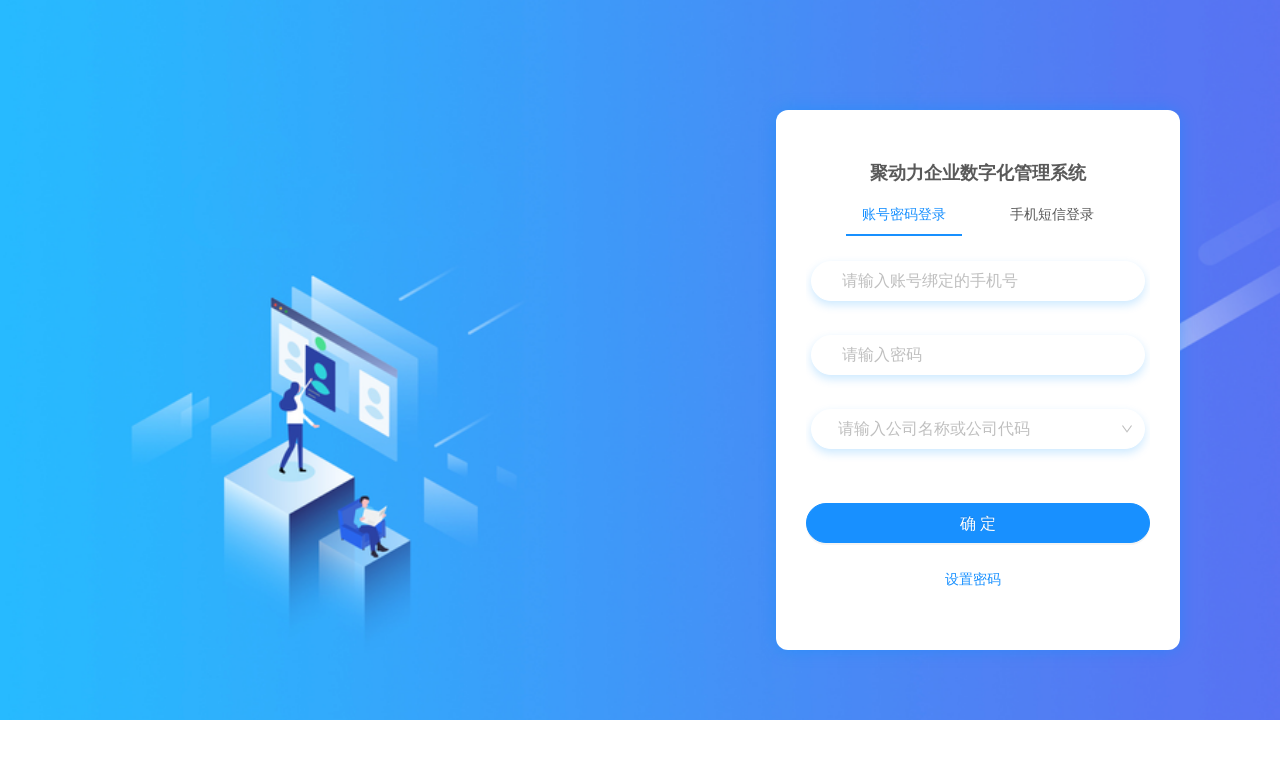

--- FILE ---
content_type: text/html
request_url: https://eds.junengpower.cn/
body_size: 12258
content:
<!DOCTYPE html><html lang=zh-cmn-Hans><head><meta http-equiv=Expires content=0><meta http-equiv=Pragma content=no-cache><meta http-equiv=Cache-control content=no-cache><meta http-equiv=Cache content=no-cache><meta charset=utf-8><meta name=viewport content="width=device-width,initial-scale=1"><link rel=icon href=/logo.png><title>聚动力企业数字化管理系统</title><style>#loading-mask {
      position: fixed;
      left: 0;
      top: 0;
      height: 100%;
      width: 100%;
      background: #fff;
      user-select: none;
      z-index: 9999;
      overflow: hidden
    }

    .loading-wrapper {
      position: absolute;
      top: 50%;
      left: 50%;
      transform: translate(-50%, -100%)
    }

    .loading-dot {
      animation: antRotate 1.2s infinite linear;
      transform: rotate(45deg);
      position: relative;
      display: inline-block;
      font-size: 64px;
      width: 64px;
      height: 64px;
      box-sizing: border-box
    }

    .loading-dot i {
      width: 22px;
      height: 22px;
      position: absolute;
      display: block;
      background-color: #1890ff;
      border-radius: 100%;
      transform: scale(.75);
      transform-origin: 50% 50%;
      opacity: .3;
      animation: antSpinMove 1s infinite linear alternate
    }

    .loading-dot i:nth-child(1) {
      top: 0;
      left: 0
    }

    .loading-dot i:nth-child(2) {
      top: 0;
      right: 0;
      -webkit-animation-delay: .4s;
      animation-delay: .4s
    }

    .loading-dot i:nth-child(3) {
      right: 0;
      bottom: 0;
      -webkit-animation-delay: .8s;
      animation-delay: .8s
    }

    .loading-dot i:nth-child(4) {
      bottom: 0;
      left: 0;
      -webkit-animation-delay: 1.2s;
      animation-delay: 1.2s
    }

    @keyframes antRotate {
      to {
        -webkit-transform: rotate(405deg);
        transform: rotate(405deg)
      }
    }

    @-webkit-keyframes antRotate {
      to {
        -webkit-transform: rotate(405deg);
        transform: rotate(405deg)
      }
    }

    @keyframes antSpinMove {
      to {
        opacity: 1
      }
    }

    @-webkit-keyframes antSpinMove {
      to {
        opacity: 1
      }
    }</style><link href=/css/chunk-00ea26a2.17ebf8ba.css rel=prefetch><link href=/css/chunk-0109a49a.bfafc694.css rel=prefetch><link href=/css/chunk-034be03b.d4db2e8c.css rel=prefetch><link href=/css/chunk-061976a5.e41c9b28.css rel=prefetch><link href=/css/chunk-061b3278.7294ec7c.css rel=prefetch><link href=/css/chunk-0791a72a.ddf2d508.css rel=prefetch><link href=/css/chunk-0afc7b63.88c85bda.css rel=prefetch><link href=/css/chunk-15b82f52.461a903a.css rel=prefetch><link href=/css/chunk-1638ed25.377affaf.css rel=prefetch><link href=/css/chunk-1ff38392.580ff761.css rel=prefetch><link href=/css/chunk-20fc3750.a713c9e2.css rel=prefetch><link href=/css/chunk-21690d30.17a303e0.css rel=prefetch><link href=/css/chunk-26b2ae22.f3a5fb34.css rel=prefetch><link href=/css/chunk-26dbd062.59c09347.css rel=prefetch><link href=/css/chunk-296e1866.a4397857.css rel=prefetch><link href=/css/chunk-2a5c41b8.338c6c07.css rel=prefetch><link href=/css/chunk-2b30d06a.e5221067.css rel=prefetch><link href=/css/chunk-2d2f2a91.17a303e0.css rel=prefetch><link href=/css/chunk-2d9ee8ab.c7634545.css rel=prefetch><link href=/css/chunk-2f0d4fed.757bb237.css rel=prefetch><link href=/css/chunk-34f78286.9cf07047.css rel=prefetch><link href=/css/chunk-36a5b583.7294ec7c.css rel=prefetch><link href=/css/chunk-371fd80f.17a303e0.css rel=prefetch><link href=/css/chunk-379ebc3b.377affaf.css rel=prefetch><link href=/css/chunk-3c6194f6.e5221067.css rel=prefetch><link href=/css/chunk-3e01bf3a.17a303e0.css rel=prefetch><link href=/css/chunk-3eb5efce.17a303e0.css rel=prefetch><link href=/css/chunk-3f8ac27b.84e3f027.css rel=prefetch><link href=/css/chunk-407f2f24.9cf07047.css rel=prefetch><link href=/css/chunk-40ce4c78.78518ddf.css rel=prefetch><link href=/css/chunk-42202414.377affaf.css rel=prefetch><link href=/css/chunk-42c76636.b95ff2d1.css rel=prefetch><link href=/css/chunk-476c31f4.c1ed6cdb.css rel=prefetch><link href=/css/chunk-48d9cda6.897b9f30.css rel=prefetch><link href=/css/chunk-495af919.9cf07047.css rel=prefetch><link href=/css/chunk-4d2571ed.ddf2d508.css rel=prefetch><link href=/css/chunk-4fdf47f4.377affaf.css rel=prefetch><link href=/css/chunk-50c97db4.377affaf.css rel=prefetch><link href=/css/chunk-5194b6f1.e5221067.css rel=prefetch><link href=/css/chunk-528fdd4b.1a255354.css rel=prefetch><link href=/css/chunk-541d9a50.ba3dfa8e.css rel=prefetch><link href=/css/chunk-54f2b3c2.17a303e0.css rel=prefetch><link href=/css/chunk-5d916ec9.e6adae80.css rel=prefetch><link href=/css/chunk-5f378feb.5c7c21ef.css rel=prefetch><link href=/css/chunk-639553ec.24513150.css rel=prefetch><link href=/css/chunk-647b7470.c7634545.css rel=prefetch><link href=/css/chunk-67481ec8.5c7c21ef.css rel=prefetch><link href=/css/chunk-6c411eb3.9b39273a.css rel=prefetch><link href=/css/chunk-6db72e5a.338c6c07.css rel=prefetch><link href=/css/chunk-704964d6.30b73d4e.css rel=prefetch><link href=/css/chunk-73df9e10.95ab4ae0.css rel=prefetch><link href=/css/chunk-73f2183c.c1ed6cdb.css rel=prefetch><link href=/css/chunk-7607d26b.377affaf.css rel=prefetch><link href=/css/chunk-78cc9b85.17a303e0.css rel=prefetch><link href=/css/chunk-7e725599.c7634545.css rel=prefetch><link href=/css/chunk-7f059c60.377affaf.css rel=prefetch><link href=/css/chunk-82817dcc.e5221067.css rel=prefetch><link href=/css/chunk-897ab074.86355947.css rel=prefetch><link href=/css/chunk-8db14aa4.17a303e0.css rel=prefetch><link href=/css/chunk-94434358.b51efdbe.css rel=prefetch><link href=/css/chunk-99973ed0.17a303e0.css rel=prefetch><link href=/css/chunk-a62c1e26.02323938.css rel=prefetch><link href=/css/chunk-a873e0f8.338c6c07.css rel=prefetch><link href=/css/chunk-ac4a9eae.338c6c07.css rel=prefetch><link href=/css/chunk-d3be4472.377affaf.css rel=prefetch><link href=/css/chunk-d74ee8b0.d642d872.css rel=prefetch><link href=/css/chunk-f04f11ec.5eb45e40.css rel=prefetch><link href=/css/user.da8388d5.css rel=prefetch><link href=/js/chunk-00ea26a2.1758245085264.js rel=prefetch><link href=/js/chunk-0109a49a.1758245085264.js rel=prefetch><link href=/js/chunk-034be03b.1758245085264.js rel=prefetch><link href=/js/chunk-061976a5.1758245085264.js rel=prefetch><link href=/js/chunk-061b3278.1758245085264.js rel=prefetch><link href=/js/chunk-0791a72a.1758245085264.js rel=prefetch><link href=/js/chunk-0afc7b63.1758245085264.js rel=prefetch><link href=/js/chunk-15b82f52.1758245085264.js rel=prefetch><link href=/js/chunk-1638ed25.1758245085264.js rel=prefetch><link href=/js/chunk-1ff38392.1758245085264.js rel=prefetch><link href=/js/chunk-20fc3750.1758245085264.js rel=prefetch><link href=/js/chunk-21690d30.1758245085264.js rel=prefetch><link href=/js/chunk-263855b6.1758245085264.js rel=prefetch><link href=/js/chunk-26b2ae22.1758245085264.js rel=prefetch><link href=/js/chunk-26dbd062.1758245085264.js rel=prefetch><link href=/js/chunk-296e1866.1758245085264.js rel=prefetch><link href=/js/chunk-2a5c41b8.1758245085264.js rel=prefetch><link href=/js/chunk-2b30d06a.1758245085264.js rel=prefetch><link href=/js/chunk-2d0aa1b9.1758245085264.js rel=prefetch><link href=/js/chunk-2d0aecfc.1758245085264.js rel=prefetch><link href=/js/chunk-2d0c0258.1758245085264.js rel=prefetch><link href=/js/chunk-2d0c0676.1758245085264.js rel=prefetch><link href=/js/chunk-2d0c8bc6.1758245085264.js rel=prefetch><link href=/js/chunk-2d0cf11e.1758245085264.js rel=prefetch><link href=/js/chunk-2d0d3ea6.1758245085264.js rel=prefetch><link href=/js/chunk-2d0da6a8.1758245085264.js rel=prefetch><link href=/js/chunk-2d0e4e51.1758245085264.js rel=prefetch><link href=/js/chunk-2d0e95df.1758245085264.js rel=prefetch><link href=/js/chunk-2d209ae6.1758245085264.js rel=prefetch><link href=/js/chunk-2d2143d0.1758245085264.js rel=prefetch><link href=/js/chunk-2d22451d.1758245085264.js rel=prefetch><link href=/js/chunk-2d2253ae.1758245085264.js rel=prefetch><link href=/js/chunk-2d22dbc6.1758245085264.js rel=prefetch><link href=/js/chunk-2d2f2a91.1758245085264.js rel=prefetch><link href=/js/chunk-2d9ee8ab.1758245085264.js rel=prefetch><link href=/js/chunk-2f0d4fed.1758245085264.js rel=prefetch><link href=/js/chunk-34f78286.1758245085264.js rel=prefetch><link href=/js/chunk-36a5b583.1758245085264.js rel=prefetch><link href=/js/chunk-371fd80f.1758245085264.js rel=prefetch><link href=/js/chunk-379ebc3b.1758245085264.js rel=prefetch><link href=/js/chunk-3c6194f6.1758245085264.js rel=prefetch><link href=/js/chunk-3c974bde.1758245085264.js rel=prefetch><link href=/js/chunk-3e01bf3a.1758245085264.js rel=prefetch><link href=/js/chunk-3eb5efce.1758245085264.js rel=prefetch><link href=/js/chunk-3f8ac27b.1758245085264.js rel=prefetch><link href=/js/chunk-407f2f24.1758245085264.js rel=prefetch><link href=/js/chunk-40ce4c78.1758245085264.js rel=prefetch><link href=/js/chunk-42202414.1758245085264.js rel=prefetch><link href=/js/chunk-42c76636.1758245085264.js rel=prefetch><link href=/js/chunk-476c31f4.1758245085264.js rel=prefetch><link href=/js/chunk-48d9cda6.1758245085264.js rel=prefetch><link href=/js/chunk-495af919.1758245085264.js rel=prefetch><link href=/js/chunk-4d2571ed.1758245085264.js rel=prefetch><link href=/js/chunk-4fdf47f4.1758245085264.js rel=prefetch><link href=/js/chunk-50c97db4.1758245085264.js rel=prefetch><link href=/js/chunk-5194b6f1.1758245085264.js rel=prefetch><link href=/js/chunk-528fdd4b.1758245085264.js rel=prefetch><link href=/js/chunk-541d9a50.1758245085264.js rel=prefetch><link href=/js/chunk-54f2b3c2.1758245085264.js rel=prefetch><link href=/js/chunk-5d916ec9.1758245085264.js rel=prefetch><link href=/js/chunk-5f378feb.1758245085264.js rel=prefetch><link href=/js/chunk-639553ec.1758245085264.js rel=prefetch><link href=/js/chunk-647b7470.1758245085264.js rel=prefetch><link href=/js/chunk-66b48afc.1758245085264.js rel=prefetch><link href=/js/chunk-67481ec8.1758245085264.js rel=prefetch><link href=/js/chunk-6c411eb3.1758245085264.js rel=prefetch><link href=/js/chunk-6db72e5a.1758245085264.js rel=prefetch><link href=/js/chunk-704964d6.1758245085264.js rel=prefetch><link href=/js/chunk-73df9e10.1758245085264.js rel=prefetch><link href=/js/chunk-73f2183c.1758245085264.js rel=prefetch><link href=/js/chunk-7607d26b.1758245085264.js rel=prefetch><link href=/js/chunk-785e7e4e.1758245085264.js rel=prefetch><link href=/js/chunk-78cc9b85.1758245085264.js rel=prefetch><link href=/js/chunk-7e725599.1758245085264.js rel=prefetch><link href=/js/chunk-7f059c60.1758245085264.js rel=prefetch><link href=/js/chunk-82817dcc.1758245085264.js rel=prefetch><link href=/js/chunk-897ab074.1758245085264.js rel=prefetch><link href=/js/chunk-8db14aa4.1758245085264.js rel=prefetch><link href=/js/chunk-94434358.1758245085264.js rel=prefetch><link href=/js/chunk-99973ed0.1758245085264.js rel=prefetch><link href=/js/chunk-a62c1e26.1758245085264.js rel=prefetch><link href=/js/chunk-a873e0f8.1758245085264.js rel=prefetch><link href=/js/chunk-ac4a9eae.1758245085264.js rel=prefetch><link href=/js/chunk-d3be4472.1758245085264.js rel=prefetch><link href=/js/chunk-d74ee8b0.1758245085264.js rel=prefetch><link href=/js/chunk-f04f11ec.1758245085264.js rel=prefetch><link href=/js/error.1758245085264.js rel=prefetch><link href=/js/fail.1758245085264.js rel=prefetch><link href=/js/user.1758245085264.js rel=prefetch><link href=/css/app.de8d3a42.css rel=preload as=style><link href=/css/chunk-vendors.acede393.css rel=preload as=style><link href=/js/app.1758245085264.js rel=preload as=script><link href=/js/chunk-vendors.1758245085264.js rel=preload as=script><link href=/css/chunk-vendors.acede393.css rel=stylesheet><link href=/css/app.de8d3a42.css rel=stylesheet></head><body><noscript><strong>很抱歉，如果没有启用JavaScript，“供应链”无法正常工作</strong></noscript><div id=app><div id=loading-mask><div class=loading-wrapper><span class="loading-dot loading-dot-spin"><i></i><i></i><i></i><i></i></span></div></div></div><script src=./js/vue.min.js></script><script src=./js/vue-router.min.js></script><script src=./js/vuex.min.js></script><script src=./js/axios.min.js></script><script src=/js/chunk-vendors.1758245085264.js></script><script src=/js/app.1758245085264.js></script></body></html>

--- FILE ---
content_type: text/css
request_url: https://eds.junengpower.cn/css/app.de8d3a42.css
body_size: 335698
content:
::-webkit-scrollbar{width:7px;height:7px}::-webkit-scrollbar-thumb{background-color:rgba(155,152,152,.41);border-radius:3px}::-webkit-scrollbar-track{-webkit-box-shadow:inset 0 0 5px rgba(0,0,0,.2);box-shadow:inset 0 0 5px rgba(0,0,0,.2);background:#fcfcfc;border-radius:3px}.footer[data-v-67e43447]{margin:30px 0 30px;text-align:center}.footer .links[data-v-67e43447]{margin-bottom:8px}.footer .links a[data-v-67e43447]{color:rgba(0,0,0,.45)}.footer .links a[data-v-67e43447]:hover{color:rgba(0,0,0,.65)}.footer .links a[data-v-67e43447]:not(:last-child){margin-right:40px}.footer .copyright[data-v-67e43447]{font-size:14px}#userLayout.user-layout-wrapper[data-v-6225209a]{height:100%}#userLayout.user-layout-wrapper.mobile .container .main[data-v-6225209a]{max-width:368px;width:98%}#userLayout.user-layout-wrapper .container[data-v-6225209a]{width:100%;min-height:100%;background:#f0f2f5 url(../assets/backgroundjn.07ca0464.svg) no-repeat 50%;background-size:100%;padding:110px 0 144px;position:relative}#userLayout.user-layout-wrapper .container a[data-v-6225209a]{text-decoration:none}#userLayout.user-layout-wrapper .container .top[data-v-6225209a]{text-align:center}#userLayout.user-layout-wrapper .container .top .header[data-v-6225209a]{height:44px;line-height:44px}#userLayout.user-layout-wrapper .container .top .header .badge[data-v-6225209a]{position:absolute;display:inline-block;line-height:1;vertical-align:middle;margin-left:-12px;margin-top:-10px;opacity:.8}#userLayout.user-layout-wrapper .container .top .header .logo[data-v-6225209a]{height:44px;vertical-align:top;margin-right:16px;border-style:none}#userLayout.user-layout-wrapper .container .top .header .title[data-v-6225209a]{font-size:23px;color:rgba(0,0,0,.85);font-family:Avenir,Helvetica Neue,Arial,Helvetica,sans-serif;font-weight:600;position:relative;top:2px}#userLayout.user-layout-wrapper .container .top .desc[data-v-6225209a]{font-size:14px;color:rgba(0,0,0,.45);margin-top:12px;margin-bottom:40px}#userLayout.user-layout-wrapper .container .main[data-v-6225209a]{min-width:260px;width:368px;margin:0 auto}#userLayout.user-layout-wrapper .container .footer[data-v-6225209a]{position:absolute;width:100%;bottom:0;padding:0 16px;margin:48px 0 24px;text-align:center}#userLayout.user-layout-wrapper .container .footer .links[data-v-6225209a]{margin-bottom:8px;font-size:14px}#userLayout.user-layout-wrapper .container .footer .links a[data-v-6225209a]{color:rgba(0,0,0,.45);-webkit-transition:all .3s;transition:all .3s}#userLayout.user-layout-wrapper .container .footer .links a[data-v-6225209a]:not(:last-child){margin-right:40px}#userLayout.user-layout-wrapper .container .footer .copyright[data-v-6225209a]{color:rgba(0,0,0,.45);font-size:14px}.showDot{display:-webkit-box;-webkit-line-clamp:1;overflow:hidden;text-overflow:ellipsis;-webkit-box-orient:vertical;text-shadow:1px 0 1px #8b4513,0 1px 1px #8b4513,0 -1px 1px #8b4513,-1px 0 1px #8b4513}.ant-menu-submenu-popup.ant-menu-dark .ant-menu-item-selected,.ant-menu.ant-menu-dark .ant-menu-item-selected{background-color:#31343e!important}.action-setting{position:absolute;bottom:20px;left:25px;cursor:pointer}.header-notice-wrapper{top:50px!important}.header-notice[data-v-7b57b6b1]{display:inline-block;-webkit-transition:all .3s;transition:all .3s}.header-notice span[data-v-7b57b6b1]{vertical-align:initial}.ant-pro-footer-toolbar{position:fixed;width:100%;bottom:0;right:0;height:56px;line-height:56px;-webkit-box-shadow:0 -1px 2px rgba(0,0,0,.03);box-shadow:0 -1px 2px rgba(0,0,0,.03);background:#fff;border-top:1px solid #e8e8e8;padding:0 24px;z-index:9}.ant-pro-footer-toolbar:after{content:"";display:block;clear:both}.menu-drag-box[data-v-10945163]{background-color:#fff}.select-list-box .select-item[data-v-10945163]{margin-bottom:15px}.select-list-box .select-item .title[data-v-10945163]{font-size:20px;line-height:30px;color:#000;font-weight:600}.select-list-box .child-box[data-v-10945163]{display:-webkit-box;display:-ms-flexbox;display:flex;-ms-flex-wrap:wrap;flex-wrap:wrap}.select-list-box .child-box .child-item[data-v-10945163]{margin:10px;margin-left:0;border:1px solid #e2e2e2;color:#000;font-size:16px;border-radius:4px;padding:6px 9px;cursor:pointer;position:relative}.select-list-box .child-box .child-item .icon[data-v-10945163]{position:absolute;right:-6px;top:-6px;font-size:12px}.draging[data-v-10945163]{background-color:#1890ff;color:#fff;border:1px solid #fff}.add-icon[data-v-10945163]{color:#1890ff}.del-icon[data-v-10945163]{color:#ff4d4f}.tip-class[data-v-10945163]{font-size:14px;font-weight:600;color:#1890ff}.setting-class[data-v-10945163]{display:-webkit-box;display:-ms-flexbox;display:flex;-webkit-box-pack:justify;-ms-flex-pack:justify;justify-content:space-between;-webkit-box-align:center;-ms-flex-align:center;align-items:center}.ant-carousel[data-v-a8e64f68] .slick-slide{height:50px;line-height:50px}.underline-a[data-v-a8e64f68]{text-decoration:underline;color:orange}.header-animat{position:relative;z-index:105}.showHeader-enter-active{-webkit-transition:all .25s ease;transition:all .25s ease}.showHeader-leave-active{-webkit-transition:all .5s ease;transition:all .5s ease}.showHeader-enter,.showHeader-leave-to{opacity:0}.chart-card-header .meta[data-v-4ff1c0bc],.chart-card-header[data-v-4ff1c0bc]{position:relative;overflow:hidden;width:100%}.chart-card-header .meta[data-v-4ff1c0bc]{color:rgba(0,0,0,.45);font-size:14px;line-height:22px}.chart-card-action[data-v-4ff1c0bc]{cursor:pointer;position:absolute;top:0;right:0}.chart-card-footer[data-v-4ff1c0bc]{border-top:1px solid #e8e8e8;padding-top:9px;margin-top:8px}.chart-card-footer>[data-v-4ff1c0bc]{position:relative}.chart-card-footer .field[data-v-4ff1c0bc]{white-space:nowrap;overflow:hidden;text-overflow:ellipsis;margin:0}.chart-card-content[data-v-4ff1c0bc]{margin-bottom:12px;position:relative;height:46px;width:100%}.chart-card-content .content-fix[data-v-4ff1c0bc]{position:absolute;left:0;bottom:0;width:100%}.total[data-v-4ff1c0bc]{overflow:hidden;text-overflow:ellipsis;word-break:break-all;white-space:nowrap;color:#000;margin-top:4px;margin-bottom:0;font-size:30px;line-height:38px;height:38px}.antv-chart-mini[data-v-24170c8f]{position:relative;width:100%}.antv-chart-mini .chart-wrapper[data-v-24170c8f]{position:absolute;bottom:-28px;width:100%}body[data-v-3935b0ba],html[data-v-3935b0ba]{width:100%;height:100%}input[data-v-3935b0ba]::-ms-clear,input[data-v-3935b0ba]::-ms-reveal{display:none}[data-v-3935b0ba],[data-v-3935b0ba]:after,[data-v-3935b0ba]:before{-webkit-box-sizing:border-box;box-sizing:border-box}html[data-v-3935b0ba]{font-family:sans-serif;line-height:1.15;-webkit-text-size-adjust:100%;-ms-text-size-adjust:100%;-ms-overflow-style:scrollbar;-webkit-tap-highlight-color:rgba(0,0,0,0)}article[data-v-3935b0ba],aside[data-v-3935b0ba],dialog[data-v-3935b0ba],figcaption[data-v-3935b0ba],figure[data-v-3935b0ba],footer[data-v-3935b0ba],header[data-v-3935b0ba],hgroup[data-v-3935b0ba],main[data-v-3935b0ba],nav[data-v-3935b0ba],section[data-v-3935b0ba]{display:block}body[data-v-3935b0ba]{margin:0;color:rgba(0,0,0,.65);font-size:14px;font-family:-apple-system,BlinkMacSystemFont,Segoe UI,PingFang SC,Hiragino Sans GB,Microsoft YaHei,Helvetica Neue,Helvetica,Arial,sans-serif,Apple Color Emoji,Segoe UI Emoji,Segoe UI Symbol;font-variant:tabular-nums;line-height:1.5;background-color:#fff;-webkit-font-feature-settings:"tnum";font-feature-settings:"tnum"}[tabindex="-1"][data-v-3935b0ba]:focus{outline:none!important}hr[data-v-3935b0ba]{-webkit-box-sizing:content-box;box-sizing:content-box;height:0;overflow:visible}h1[data-v-3935b0ba],h2[data-v-3935b0ba],h3[data-v-3935b0ba],h4[data-v-3935b0ba],h5[data-v-3935b0ba],h6[data-v-3935b0ba]{margin-top:0;margin-bottom:.5em;color:rgba(0,0,0,.85);font-weight:500}p[data-v-3935b0ba]{margin-top:0;margin-bottom:1em}abbr[data-original-title][data-v-3935b0ba],abbr[title][data-v-3935b0ba]{text-decoration:underline;-webkit-text-decoration:underline dotted;text-decoration:underline dotted;border-bottom:0;cursor:help}address[data-v-3935b0ba]{margin-bottom:1em;font-style:normal;line-height:inherit}input[type=number][data-v-3935b0ba],input[type=password][data-v-3935b0ba],input[type=text][data-v-3935b0ba],textarea[data-v-3935b0ba]{-webkit-appearance:none}dl[data-v-3935b0ba],ol[data-v-3935b0ba],ul[data-v-3935b0ba]{margin-top:0;margin-bottom:1em}ol ol[data-v-3935b0ba],ol ul[data-v-3935b0ba],ul ol[data-v-3935b0ba],ul ul[data-v-3935b0ba]{margin-bottom:0}dt[data-v-3935b0ba]{font-weight:500}dd[data-v-3935b0ba]{margin-bottom:.5em;margin-left:0}blockquote[data-v-3935b0ba]{margin:0 0 1em}dfn[data-v-3935b0ba]{font-style:italic}b[data-v-3935b0ba],strong[data-v-3935b0ba]{font-weight:bolder}small[data-v-3935b0ba]{font-size:80%}sub[data-v-3935b0ba],sup[data-v-3935b0ba]{position:relative;font-size:75%;line-height:0;vertical-align:baseline}sub[data-v-3935b0ba]{bottom:-.25em}sup[data-v-3935b0ba]{top:-.5em}a[data-v-3935b0ba]{color:#1890ff;text-decoration:none;background-color:transparent;outline:none;cursor:pointer;-webkit-transition:color .3s;transition:color .3s;-webkit-text-decoration-skip:objects}a[data-v-3935b0ba]:hover{color:#40a9ff}a[data-v-3935b0ba]:active{color:#096dd9}a[data-v-3935b0ba]:active,a[data-v-3935b0ba]:hover{text-decoration:none;outline:0}a[disabled][data-v-3935b0ba]{color:rgba(0,0,0,.25);cursor:not-allowed;pointer-events:none}code[data-v-3935b0ba],kbd[data-v-3935b0ba],pre[data-v-3935b0ba],samp[data-v-3935b0ba]{font-size:1em;font-family:SFMono-Regular,Consolas,Liberation Mono,Menlo,Courier,monospace}pre[data-v-3935b0ba]{margin-top:0;margin-bottom:1em;overflow:auto}figure[data-v-3935b0ba]{margin:0 0 1em}img[data-v-3935b0ba]{vertical-align:middle;border-style:none}svg[data-v-3935b0ba]:not(:root){overflow:hidden}[role=button][data-v-3935b0ba],a[data-v-3935b0ba],area[data-v-3935b0ba],button[data-v-3935b0ba],input[data-v-3935b0ba]:not([type=range]),label[data-v-3935b0ba],select[data-v-3935b0ba],summary[data-v-3935b0ba],textarea[data-v-3935b0ba]{-ms-touch-action:manipulation;touch-action:manipulation}table[data-v-3935b0ba]{border-collapse:collapse}caption[data-v-3935b0ba]{padding-top:.75em;padding-bottom:.3em;color:rgba(0,0,0,.45);text-align:left;caption-side:bottom}th[data-v-3935b0ba]{text-align:inherit}button[data-v-3935b0ba],input[data-v-3935b0ba],optgroup[data-v-3935b0ba],select[data-v-3935b0ba],textarea[data-v-3935b0ba]{margin:0;color:inherit;font-size:inherit;font-family:inherit;line-height:inherit}button[data-v-3935b0ba],input[data-v-3935b0ba]{overflow:visible}button[data-v-3935b0ba],select[data-v-3935b0ba]{text-transform:none}[type=reset][data-v-3935b0ba],[type=submit][data-v-3935b0ba],button[data-v-3935b0ba],html [type=button][data-v-3935b0ba]{-webkit-appearance:button}[type=button][data-v-3935b0ba]::-moz-focus-inner,[type=reset][data-v-3935b0ba]::-moz-focus-inner,[type=submit][data-v-3935b0ba]::-moz-focus-inner,button[data-v-3935b0ba]::-moz-focus-inner{padding:0;border-style:none}input[type=checkbox][data-v-3935b0ba],input[type=radio][data-v-3935b0ba]{-webkit-box-sizing:border-box;box-sizing:border-box;padding:0}input[type=date][data-v-3935b0ba],input[type=datetime-local][data-v-3935b0ba],input[type=month][data-v-3935b0ba],input[type=time][data-v-3935b0ba]{-webkit-appearance:listbox}textarea[data-v-3935b0ba]{overflow:auto;resize:vertical}fieldset[data-v-3935b0ba]{min-width:0;margin:0;padding:0;border:0}legend[data-v-3935b0ba]{display:block;width:100%;max-width:100%;margin-bottom:.5em;padding:0;color:inherit;font-size:1.5em;line-height:inherit;white-space:normal}progress[data-v-3935b0ba]{vertical-align:baseline}[type=number][data-v-3935b0ba]::-webkit-inner-spin-button,[type=number][data-v-3935b0ba]::-webkit-outer-spin-button{height:auto}[type=search][data-v-3935b0ba]{outline-offset:-2px;-webkit-appearance:none}[type=search][data-v-3935b0ba]::-webkit-search-cancel-button,[type=search][data-v-3935b0ba]::-webkit-search-decoration{-webkit-appearance:none}[data-v-3935b0ba]::-webkit-file-upload-button{font:inherit;-webkit-appearance:button}output[data-v-3935b0ba]{display:inline-block}summary[data-v-3935b0ba]{display:list-item}template[data-v-3935b0ba]{display:none}[hidden][data-v-3935b0ba]{display:none!important}mark[data-v-3935b0ba]{padding:.2em;background-color:#feffe6}[data-v-3935b0ba]::-moz-selection{color:#fff;background:#1890ff}[data-v-3935b0ba]::selection{color:#fff;background:#1890ff}.clearfix[data-v-3935b0ba]{zoom:1}.clearfix[data-v-3935b0ba]:after,.clearfix[data-v-3935b0ba]:before{display:table;content:""}.clearfix[data-v-3935b0ba]:after{clear:both}.anticon[data-v-3935b0ba]{display:inline-block;color:inherit;font-style:normal;line-height:0;text-align:center;text-transform:none;vertical-align:-.125em;text-rendering:optimizeLegibility;-webkit-font-smoothing:antialiased;-moz-osx-font-smoothing:grayscale}.anticon>[data-v-3935b0ba]{line-height:1}.anticon svg[data-v-3935b0ba]{display:inline-block}.anticon[data-v-3935b0ba]:before{display:none}.anticon .anticon-icon[data-v-3935b0ba]{display:block}.anticon[tabindex][data-v-3935b0ba]{cursor:pointer}.anticon-spin[data-v-3935b0ba],.anticon-spin[data-v-3935b0ba]:before{display:inline-block;-webkit-animation:loadingCircle-data-v-3935b0ba 1s linear infinite;animation:loadingCircle-data-v-3935b0ba 1s linear infinite}.fade-appear[data-v-3935b0ba],.fade-enter[data-v-3935b0ba],.fade-leave[data-v-3935b0ba]{-webkit-animation-duration:.2s;animation-duration:.2s;-webkit-animation-fill-mode:both;animation-fill-mode:both;-webkit-animation-play-state:paused;animation-play-state:paused}.fade-appear.fade-appear-active[data-v-3935b0ba],.fade-enter.fade-enter-active[data-v-3935b0ba]{-webkit-animation-name:antFadeIn-data-v-3935b0ba;animation-name:antFadeIn-data-v-3935b0ba;-webkit-animation-play-state:running;animation-play-state:running}.fade-leave.fade-leave-active[data-v-3935b0ba]{-webkit-animation-name:antFadeOut-data-v-3935b0ba;animation-name:antFadeOut-data-v-3935b0ba;-webkit-animation-play-state:running;animation-play-state:running;pointer-events:none}.fade-appear[data-v-3935b0ba],.fade-enter[data-v-3935b0ba]{opacity:0}.fade-appear[data-v-3935b0ba],.fade-enter[data-v-3935b0ba],.fade-leave[data-v-3935b0ba]{-webkit-animation-timing-function:linear;animation-timing-function:linear}@-webkit-keyframes antFadeIn-data-v-3935b0ba{0%{opacity:0}to{opacity:1}}@keyframes antFadeIn-data-v-3935b0ba{0%{opacity:0}to{opacity:1}}@-webkit-keyframes antFadeOut-data-v-3935b0ba{0%{opacity:1}to{opacity:0}}@keyframes antFadeOut-data-v-3935b0ba{0%{opacity:1}to{opacity:0}}.move-up-appear[data-v-3935b0ba],.move-up-enter[data-v-3935b0ba],.move-up-leave[data-v-3935b0ba]{-webkit-animation-duration:.2s;animation-duration:.2s;-webkit-animation-fill-mode:both;animation-fill-mode:both;-webkit-animation-play-state:paused;animation-play-state:paused}.move-up-appear.move-up-appear-active[data-v-3935b0ba],.move-up-enter.move-up-enter-active[data-v-3935b0ba]{-webkit-animation-name:antMoveUpIn-data-v-3935b0ba;animation-name:antMoveUpIn-data-v-3935b0ba;-webkit-animation-play-state:running;animation-play-state:running}.move-up-leave.move-up-leave-active[data-v-3935b0ba]{-webkit-animation-name:antMoveUpOut-data-v-3935b0ba;animation-name:antMoveUpOut-data-v-3935b0ba;-webkit-animation-play-state:running;animation-play-state:running;pointer-events:none}.move-up-appear[data-v-3935b0ba],.move-up-enter[data-v-3935b0ba]{opacity:0;-webkit-animation-timing-function:cubic-bezier(.08,.82,.17,1);animation-timing-function:cubic-bezier(.08,.82,.17,1)}.move-up-leave[data-v-3935b0ba]{-webkit-animation-timing-function:cubic-bezier(.6,.04,.98,.34);animation-timing-function:cubic-bezier(.6,.04,.98,.34)}.move-down-appear[data-v-3935b0ba],.move-down-enter[data-v-3935b0ba],.move-down-leave[data-v-3935b0ba]{-webkit-animation-duration:.2s;animation-duration:.2s;-webkit-animation-fill-mode:both;animation-fill-mode:both;-webkit-animation-play-state:paused;animation-play-state:paused}.move-down-appear.move-down-appear-active[data-v-3935b0ba],.move-down-enter.move-down-enter-active[data-v-3935b0ba]{-webkit-animation-name:antMoveDownIn-data-v-3935b0ba;animation-name:antMoveDownIn-data-v-3935b0ba;-webkit-animation-play-state:running;animation-play-state:running}.move-down-leave.move-down-leave-active[data-v-3935b0ba]{-webkit-animation-name:antMoveDownOut-data-v-3935b0ba;animation-name:antMoveDownOut-data-v-3935b0ba;-webkit-animation-play-state:running;animation-play-state:running;pointer-events:none}.move-down-appear[data-v-3935b0ba],.move-down-enter[data-v-3935b0ba]{opacity:0;-webkit-animation-timing-function:cubic-bezier(.08,.82,.17,1);animation-timing-function:cubic-bezier(.08,.82,.17,1)}.move-down-leave[data-v-3935b0ba]{-webkit-animation-timing-function:cubic-bezier(.6,.04,.98,.34);animation-timing-function:cubic-bezier(.6,.04,.98,.34)}.move-left-appear[data-v-3935b0ba],.move-left-enter[data-v-3935b0ba],.move-left-leave[data-v-3935b0ba]{-webkit-animation-duration:.2s;animation-duration:.2s;-webkit-animation-fill-mode:both;animation-fill-mode:both;-webkit-animation-play-state:paused;animation-play-state:paused}.move-left-appear.move-left-appear-active[data-v-3935b0ba],.move-left-enter.move-left-enter-active[data-v-3935b0ba]{-webkit-animation-name:antMoveLeftIn-data-v-3935b0ba;animation-name:antMoveLeftIn-data-v-3935b0ba;-webkit-animation-play-state:running;animation-play-state:running}.move-left-leave.move-left-leave-active[data-v-3935b0ba]{-webkit-animation-name:antMoveLeftOut-data-v-3935b0ba;animation-name:antMoveLeftOut-data-v-3935b0ba;-webkit-animation-play-state:running;animation-play-state:running;pointer-events:none}.move-left-appear[data-v-3935b0ba],.move-left-enter[data-v-3935b0ba]{opacity:0;-webkit-animation-timing-function:cubic-bezier(.08,.82,.17,1);animation-timing-function:cubic-bezier(.08,.82,.17,1)}.move-left-leave[data-v-3935b0ba]{-webkit-animation-timing-function:cubic-bezier(.6,.04,.98,.34);animation-timing-function:cubic-bezier(.6,.04,.98,.34)}.move-right-appear[data-v-3935b0ba],.move-right-enter[data-v-3935b0ba],.move-right-leave[data-v-3935b0ba]{-webkit-animation-duration:.2s;animation-duration:.2s;-webkit-animation-fill-mode:both;animation-fill-mode:both;-webkit-animation-play-state:paused;animation-play-state:paused}.move-right-appear.move-right-appear-active[data-v-3935b0ba],.move-right-enter.move-right-enter-active[data-v-3935b0ba]{-webkit-animation-name:antMoveRightIn-data-v-3935b0ba;animation-name:antMoveRightIn-data-v-3935b0ba;-webkit-animation-play-state:running;animation-play-state:running}.move-right-leave.move-right-leave-active[data-v-3935b0ba]{-webkit-animation-name:antMoveRightOut-data-v-3935b0ba;animation-name:antMoveRightOut-data-v-3935b0ba;-webkit-animation-play-state:running;animation-play-state:running;pointer-events:none}.move-right-appear[data-v-3935b0ba],.move-right-enter[data-v-3935b0ba]{opacity:0;-webkit-animation-timing-function:cubic-bezier(.08,.82,.17,1);animation-timing-function:cubic-bezier(.08,.82,.17,1)}.move-right-leave[data-v-3935b0ba]{-webkit-animation-timing-function:cubic-bezier(.6,.04,.98,.34);animation-timing-function:cubic-bezier(.6,.04,.98,.34)}@-webkit-keyframes antMoveDownIn-data-v-3935b0ba{0%{-webkit-transform:translateY(100%);transform:translateY(100%);-webkit-transform-origin:0 0;transform-origin:0 0;opacity:0}to{-webkit-transform:translateY(0);transform:translateY(0);-webkit-transform-origin:0 0;transform-origin:0 0;opacity:1}}@keyframes antMoveDownIn-data-v-3935b0ba{0%{-webkit-transform:translateY(100%);transform:translateY(100%);-webkit-transform-origin:0 0;transform-origin:0 0;opacity:0}to{-webkit-transform:translateY(0);transform:translateY(0);-webkit-transform-origin:0 0;transform-origin:0 0;opacity:1}}@-webkit-keyframes antMoveDownOut-data-v-3935b0ba{0%{-webkit-transform:translateY(0);transform:translateY(0);-webkit-transform-origin:0 0;transform-origin:0 0;opacity:1}to{-webkit-transform:translateY(100%);transform:translateY(100%);-webkit-transform-origin:0 0;transform-origin:0 0;opacity:0}}@keyframes antMoveDownOut-data-v-3935b0ba{0%{-webkit-transform:translateY(0);transform:translateY(0);-webkit-transform-origin:0 0;transform-origin:0 0;opacity:1}to{-webkit-transform:translateY(100%);transform:translateY(100%);-webkit-transform-origin:0 0;transform-origin:0 0;opacity:0}}@-webkit-keyframes antMoveLeftIn-data-v-3935b0ba{0%{-webkit-transform:translateX(-100%);transform:translateX(-100%);-webkit-transform-origin:0 0;transform-origin:0 0;opacity:0}to{-webkit-transform:translateX(0);transform:translateX(0);-webkit-transform-origin:0 0;transform-origin:0 0;opacity:1}}@keyframes antMoveLeftIn-data-v-3935b0ba{0%{-webkit-transform:translateX(-100%);transform:translateX(-100%);-webkit-transform-origin:0 0;transform-origin:0 0;opacity:0}to{-webkit-transform:translateX(0);transform:translateX(0);-webkit-transform-origin:0 0;transform-origin:0 0;opacity:1}}@-webkit-keyframes antMoveLeftOut-data-v-3935b0ba{0%{-webkit-transform:translateX(0);transform:translateX(0);-webkit-transform-origin:0 0;transform-origin:0 0;opacity:1}to{-webkit-transform:translateX(-100%);transform:translateX(-100%);-webkit-transform-origin:0 0;transform-origin:0 0;opacity:0}}@keyframes antMoveLeftOut-data-v-3935b0ba{0%{-webkit-transform:translateX(0);transform:translateX(0);-webkit-transform-origin:0 0;transform-origin:0 0;opacity:1}to{-webkit-transform:translateX(-100%);transform:translateX(-100%);-webkit-transform-origin:0 0;transform-origin:0 0;opacity:0}}@-webkit-keyframes antMoveRightIn-data-v-3935b0ba{0%{-webkit-transform:translateX(100%);transform:translateX(100%);-webkit-transform-origin:0 0;transform-origin:0 0;opacity:0}to{-webkit-transform:translateX(0);transform:translateX(0);-webkit-transform-origin:0 0;transform-origin:0 0;opacity:1}}@keyframes antMoveRightIn-data-v-3935b0ba{0%{-webkit-transform:translateX(100%);transform:translateX(100%);-webkit-transform-origin:0 0;transform-origin:0 0;opacity:0}to{-webkit-transform:translateX(0);transform:translateX(0);-webkit-transform-origin:0 0;transform-origin:0 0;opacity:1}}@-webkit-keyframes antMoveRightOut-data-v-3935b0ba{0%{-webkit-transform:translateX(0);transform:translateX(0);-webkit-transform-origin:0 0;transform-origin:0 0;opacity:1}to{-webkit-transform:translateX(100%);transform:translateX(100%);-webkit-transform-origin:0 0;transform-origin:0 0;opacity:0}}@keyframes antMoveRightOut-data-v-3935b0ba{0%{-webkit-transform:translateX(0);transform:translateX(0);-webkit-transform-origin:0 0;transform-origin:0 0;opacity:1}to{-webkit-transform:translateX(100%);transform:translateX(100%);-webkit-transform-origin:0 0;transform-origin:0 0;opacity:0}}@-webkit-keyframes antMoveUpIn-data-v-3935b0ba{0%{-webkit-transform:translateY(-100%);transform:translateY(-100%);-webkit-transform-origin:0 0;transform-origin:0 0;opacity:0}to{-webkit-transform:translateY(0);transform:translateY(0);-webkit-transform-origin:0 0;transform-origin:0 0;opacity:1}}@keyframes antMoveUpIn-data-v-3935b0ba{0%{-webkit-transform:translateY(-100%);transform:translateY(-100%);-webkit-transform-origin:0 0;transform-origin:0 0;opacity:0}to{-webkit-transform:translateY(0);transform:translateY(0);-webkit-transform-origin:0 0;transform-origin:0 0;opacity:1}}@-webkit-keyframes antMoveUpOut-data-v-3935b0ba{0%{-webkit-transform:translateY(0);transform:translateY(0);-webkit-transform-origin:0 0;transform-origin:0 0;opacity:1}to{-webkit-transform:translateY(-100%);transform:translateY(-100%);-webkit-transform-origin:0 0;transform-origin:0 0;opacity:0}}@keyframes antMoveUpOut-data-v-3935b0ba{0%{-webkit-transform:translateY(0);transform:translateY(0);-webkit-transform-origin:0 0;transform-origin:0 0;opacity:1}to{-webkit-transform:translateY(-100%);transform:translateY(-100%);-webkit-transform-origin:0 0;transform-origin:0 0;opacity:0}}@-webkit-keyframes loadingCircle-data-v-3935b0ba{to{-webkit-transform:rotate(1turn);transform:rotate(1turn)}}@keyframes loadingCircle-data-v-3935b0ba{to{-webkit-transform:rotate(1turn);transform:rotate(1turn)}}[ant-click-animating-without-extra-node=true][data-v-3935b0ba],[ant-click-animating=true][data-v-3935b0ba]{position:relative}html[data-v-3935b0ba]{--antd-wave-shadow-color:#1890ff}.ant-click-animating-node[data-v-3935b0ba],[ant-click-animating-without-extra-node=true][data-v-3935b0ba]:after{position:absolute;top:0;right:0;bottom:0;left:0;display:block;border-radius:inherit;-webkit-box-shadow:0 0 0 0 #1890ff;box-shadow:0 0 0 0 #1890ff;-webkit-box-shadow:0 0 0 0 var(--antd-wave-shadow-color);box-shadow:0 0 0 0 var(--antd-wave-shadow-color);opacity:.2;-webkit-animation:fadeEffect-data-v-3935b0ba 2s cubic-bezier(.08,.82,.17,1),waveEffect-data-v-3935b0ba .4s cubic-bezier(.08,.82,.17,1);animation:fadeEffect-data-v-3935b0ba 2s cubic-bezier(.08,.82,.17,1),waveEffect-data-v-3935b0ba .4s cubic-bezier(.08,.82,.17,1);-webkit-animation-fill-mode:forwards;animation-fill-mode:forwards;content:"";pointer-events:none}@-webkit-keyframes waveEffect-data-v-3935b0ba{to{-webkit-box-shadow:0 0 0 #1890ff;box-shadow:0 0 0 #1890ff;-webkit-box-shadow:0 0 0 6px var(--antd-wave-shadow-color);box-shadow:0 0 0 6px var(--antd-wave-shadow-color)}}@keyframes waveEffect-data-v-3935b0ba{to{-webkit-box-shadow:0 0 0 #1890ff;box-shadow:0 0 0 #1890ff;-webkit-box-shadow:0 0 0 6px var(--antd-wave-shadow-color);box-shadow:0 0 0 6px var(--antd-wave-shadow-color)}}@-webkit-keyframes fadeEffect-data-v-3935b0ba{to{opacity:0}}@keyframes fadeEffect-data-v-3935b0ba{to{opacity:0}}.slide-up-appear[data-v-3935b0ba],.slide-up-enter[data-v-3935b0ba],.slide-up-leave[data-v-3935b0ba]{-webkit-animation-duration:.2s;animation-duration:.2s;-webkit-animation-fill-mode:both;animation-fill-mode:both;-webkit-animation-play-state:paused;animation-play-state:paused}.slide-up-appear.slide-up-appear-active[data-v-3935b0ba],.slide-up-enter.slide-up-enter-active[data-v-3935b0ba]{-webkit-animation-name:antSlideUpIn-data-v-3935b0ba;animation-name:antSlideUpIn-data-v-3935b0ba;-webkit-animation-play-state:running;animation-play-state:running}.slide-up-leave.slide-up-leave-active[data-v-3935b0ba]{-webkit-animation-name:antSlideUpOut-data-v-3935b0ba;animation-name:antSlideUpOut-data-v-3935b0ba;-webkit-animation-play-state:running;animation-play-state:running;pointer-events:none}.slide-up-appear[data-v-3935b0ba],.slide-up-enter[data-v-3935b0ba]{opacity:0;-webkit-animation-timing-function:cubic-bezier(.23,1,.32,1);animation-timing-function:cubic-bezier(.23,1,.32,1)}.slide-up-leave[data-v-3935b0ba]{-webkit-animation-timing-function:cubic-bezier(.755,.05,.855,.06);animation-timing-function:cubic-bezier(.755,.05,.855,.06)}.slide-down-appear[data-v-3935b0ba],.slide-down-enter[data-v-3935b0ba],.slide-down-leave[data-v-3935b0ba]{-webkit-animation-duration:.2s;animation-duration:.2s;-webkit-animation-fill-mode:both;animation-fill-mode:both;-webkit-animation-play-state:paused;animation-play-state:paused}.slide-down-appear.slide-down-appear-active[data-v-3935b0ba],.slide-down-enter.slide-down-enter-active[data-v-3935b0ba]{-webkit-animation-name:antSlideDownIn-data-v-3935b0ba;animation-name:antSlideDownIn-data-v-3935b0ba;-webkit-animation-play-state:running;animation-play-state:running}.slide-down-leave.slide-down-leave-active[data-v-3935b0ba]{-webkit-animation-name:antSlideDownOut-data-v-3935b0ba;animation-name:antSlideDownOut-data-v-3935b0ba;-webkit-animation-play-state:running;animation-play-state:running;pointer-events:none}.slide-down-appear[data-v-3935b0ba],.slide-down-enter[data-v-3935b0ba]{opacity:0;-webkit-animation-timing-function:cubic-bezier(.23,1,.32,1);animation-timing-function:cubic-bezier(.23,1,.32,1)}.slide-down-leave[data-v-3935b0ba]{-webkit-animation-timing-function:cubic-bezier(.755,.05,.855,.06);animation-timing-function:cubic-bezier(.755,.05,.855,.06)}.slide-left-appear[data-v-3935b0ba],.slide-left-enter[data-v-3935b0ba],.slide-left-leave[data-v-3935b0ba]{-webkit-animation-duration:.2s;animation-duration:.2s;-webkit-animation-fill-mode:both;animation-fill-mode:both;-webkit-animation-play-state:paused;animation-play-state:paused}.slide-left-appear.slide-left-appear-active[data-v-3935b0ba],.slide-left-enter.slide-left-enter-active[data-v-3935b0ba]{-webkit-animation-name:antSlideLeftIn-data-v-3935b0ba;animation-name:antSlideLeftIn-data-v-3935b0ba;-webkit-animation-play-state:running;animation-play-state:running}.slide-left-leave.slide-left-leave-active[data-v-3935b0ba]{-webkit-animation-name:antSlideLeftOut-data-v-3935b0ba;animation-name:antSlideLeftOut-data-v-3935b0ba;-webkit-animation-play-state:running;animation-play-state:running;pointer-events:none}.slide-left-appear[data-v-3935b0ba],.slide-left-enter[data-v-3935b0ba]{opacity:0;-webkit-animation-timing-function:cubic-bezier(.23,1,.32,1);animation-timing-function:cubic-bezier(.23,1,.32,1)}.slide-left-leave[data-v-3935b0ba]{-webkit-animation-timing-function:cubic-bezier(.755,.05,.855,.06);animation-timing-function:cubic-bezier(.755,.05,.855,.06)}.slide-right-appear[data-v-3935b0ba],.slide-right-enter[data-v-3935b0ba],.slide-right-leave[data-v-3935b0ba]{-webkit-animation-duration:.2s;animation-duration:.2s;-webkit-animation-fill-mode:both;animation-fill-mode:both;-webkit-animation-play-state:paused;animation-play-state:paused}.slide-right-appear.slide-right-appear-active[data-v-3935b0ba],.slide-right-enter.slide-right-enter-active[data-v-3935b0ba]{-webkit-animation-name:antSlideRightIn-data-v-3935b0ba;animation-name:antSlideRightIn-data-v-3935b0ba;-webkit-animation-play-state:running;animation-play-state:running}.slide-right-leave.slide-right-leave-active[data-v-3935b0ba]{-webkit-animation-name:antSlideRightOut-data-v-3935b0ba;animation-name:antSlideRightOut-data-v-3935b0ba;-webkit-animation-play-state:running;animation-play-state:running;pointer-events:none}.slide-right-appear[data-v-3935b0ba],.slide-right-enter[data-v-3935b0ba]{opacity:0;-webkit-animation-timing-function:cubic-bezier(.23,1,.32,1);animation-timing-function:cubic-bezier(.23,1,.32,1)}.slide-right-leave[data-v-3935b0ba]{-webkit-animation-timing-function:cubic-bezier(.755,.05,.855,.06);animation-timing-function:cubic-bezier(.755,.05,.855,.06)}@-webkit-keyframes antSlideUpIn-data-v-3935b0ba{0%{-webkit-transform:scaleY(.8);transform:scaleY(.8);-webkit-transform-origin:0 0;transform-origin:0 0;opacity:0}to{-webkit-transform:scaleY(1);transform:scaleY(1);-webkit-transform-origin:0 0;transform-origin:0 0;opacity:1}}@keyframes antSlideUpIn-data-v-3935b0ba{0%{-webkit-transform:scaleY(.8);transform:scaleY(.8);-webkit-transform-origin:0 0;transform-origin:0 0;opacity:0}to{-webkit-transform:scaleY(1);transform:scaleY(1);-webkit-transform-origin:0 0;transform-origin:0 0;opacity:1}}@-webkit-keyframes antSlideUpOut-data-v-3935b0ba{0%{-webkit-transform:scaleY(1);transform:scaleY(1);-webkit-transform-origin:0 0;transform-origin:0 0;opacity:1}to{-webkit-transform:scaleY(.8);transform:scaleY(.8);-webkit-transform-origin:0 0;transform-origin:0 0;opacity:0}}@keyframes antSlideUpOut-data-v-3935b0ba{0%{-webkit-transform:scaleY(1);transform:scaleY(1);-webkit-transform-origin:0 0;transform-origin:0 0;opacity:1}to{-webkit-transform:scaleY(.8);transform:scaleY(.8);-webkit-transform-origin:0 0;transform-origin:0 0;opacity:0}}@-webkit-keyframes antSlideDownIn-data-v-3935b0ba{0%{-webkit-transform:scaleY(.8);transform:scaleY(.8);-webkit-transform-origin:100% 100%;transform-origin:100% 100%;opacity:0}to{-webkit-transform:scaleY(1);transform:scaleY(1);-webkit-transform-origin:100% 100%;transform-origin:100% 100%;opacity:1}}@keyframes antSlideDownIn-data-v-3935b0ba{0%{-webkit-transform:scaleY(.8);transform:scaleY(.8);-webkit-transform-origin:100% 100%;transform-origin:100% 100%;opacity:0}to{-webkit-transform:scaleY(1);transform:scaleY(1);-webkit-transform-origin:100% 100%;transform-origin:100% 100%;opacity:1}}@-webkit-keyframes antSlideDownOut-data-v-3935b0ba{0%{-webkit-transform:scaleY(1);transform:scaleY(1);-webkit-transform-origin:100% 100%;transform-origin:100% 100%;opacity:1}to{-webkit-transform:scaleY(.8);transform:scaleY(.8);-webkit-transform-origin:100% 100%;transform-origin:100% 100%;opacity:0}}@keyframes antSlideDownOut-data-v-3935b0ba{0%{-webkit-transform:scaleY(1);transform:scaleY(1);-webkit-transform-origin:100% 100%;transform-origin:100% 100%;opacity:1}to{-webkit-transform:scaleY(.8);transform:scaleY(.8);-webkit-transform-origin:100% 100%;transform-origin:100% 100%;opacity:0}}@-webkit-keyframes antSlideLeftIn-data-v-3935b0ba{0%{-webkit-transform:scaleX(.8);transform:scaleX(.8);-webkit-transform-origin:0 0;transform-origin:0 0;opacity:0}to{-webkit-transform:scaleX(1);transform:scaleX(1);-webkit-transform-origin:0 0;transform-origin:0 0;opacity:1}}@keyframes antSlideLeftIn-data-v-3935b0ba{0%{-webkit-transform:scaleX(.8);transform:scaleX(.8);-webkit-transform-origin:0 0;transform-origin:0 0;opacity:0}to{-webkit-transform:scaleX(1);transform:scaleX(1);-webkit-transform-origin:0 0;transform-origin:0 0;opacity:1}}@-webkit-keyframes antSlideLeftOut-data-v-3935b0ba{0%{-webkit-transform:scaleX(1);transform:scaleX(1);-webkit-transform-origin:0 0;transform-origin:0 0;opacity:1}to{-webkit-transform:scaleX(.8);transform:scaleX(.8);-webkit-transform-origin:0 0;transform-origin:0 0;opacity:0}}@keyframes antSlideLeftOut-data-v-3935b0ba{0%{-webkit-transform:scaleX(1);transform:scaleX(1);-webkit-transform-origin:0 0;transform-origin:0 0;opacity:1}to{-webkit-transform:scaleX(.8);transform:scaleX(.8);-webkit-transform-origin:0 0;transform-origin:0 0;opacity:0}}@-webkit-keyframes antSlideRightIn-data-v-3935b0ba{0%{-webkit-transform:scaleX(.8);transform:scaleX(.8);-webkit-transform-origin:100% 0;transform-origin:100% 0;opacity:0}to{-webkit-transform:scaleX(1);transform:scaleX(1);-webkit-transform-origin:100% 0;transform-origin:100% 0;opacity:1}}@keyframes antSlideRightIn-data-v-3935b0ba{0%{-webkit-transform:scaleX(.8);transform:scaleX(.8);-webkit-transform-origin:100% 0;transform-origin:100% 0;opacity:0}to{-webkit-transform:scaleX(1);transform:scaleX(1);-webkit-transform-origin:100% 0;transform-origin:100% 0;opacity:1}}@-webkit-keyframes antSlideRightOut-data-v-3935b0ba{0%{-webkit-transform:scaleX(1);transform:scaleX(1);-webkit-transform-origin:100% 0;transform-origin:100% 0;opacity:1}to{-webkit-transform:scaleX(.8);transform:scaleX(.8);-webkit-transform-origin:100% 0;transform-origin:100% 0;opacity:0}}@keyframes antSlideRightOut-data-v-3935b0ba{0%{-webkit-transform:scaleX(1);transform:scaleX(1);-webkit-transform-origin:100% 0;transform-origin:100% 0;opacity:1}to{-webkit-transform:scaleX(.8);transform:scaleX(.8);-webkit-transform-origin:100% 0;transform-origin:100% 0;opacity:0}}.swing-appear[data-v-3935b0ba],.swing-enter[data-v-3935b0ba]{-webkit-animation-duration:.2s;animation-duration:.2s;-webkit-animation-fill-mode:both;animation-fill-mode:both;-webkit-animation-play-state:paused;animation-play-state:paused}.swing-appear.swing-appear-active[data-v-3935b0ba],.swing-enter.swing-enter-active[data-v-3935b0ba]{-webkit-animation-name:antSwingIn-data-v-3935b0ba;animation-name:antSwingIn-data-v-3935b0ba;-webkit-animation-play-state:running;animation-play-state:running}@-webkit-keyframes antSwingIn-data-v-3935b0ba{0%,to{-webkit-transform:translateX(0);transform:translateX(0)}20%{-webkit-transform:translateX(-10px);transform:translateX(-10px)}40%{-webkit-transform:translateX(10px);transform:translateX(10px)}60%{-webkit-transform:translateX(-5px);transform:translateX(-5px)}80%{-webkit-transform:translateX(5px);transform:translateX(5px)}}@keyframes antSwingIn-data-v-3935b0ba{0%,to{-webkit-transform:translateX(0);transform:translateX(0)}20%{-webkit-transform:translateX(-10px);transform:translateX(-10px)}40%{-webkit-transform:translateX(10px);transform:translateX(10px)}60%{-webkit-transform:translateX(-5px);transform:translateX(-5px)}80%{-webkit-transform:translateX(5px);transform:translateX(5px)}}.zoom-appear[data-v-3935b0ba],.zoom-enter[data-v-3935b0ba],.zoom-leave[data-v-3935b0ba]{-webkit-animation-duration:.2s;animation-duration:.2s;-webkit-animation-fill-mode:both;animation-fill-mode:both;-webkit-animation-play-state:paused;animation-play-state:paused}.zoom-appear.zoom-appear-active[data-v-3935b0ba],.zoom-enter.zoom-enter-active[data-v-3935b0ba]{-webkit-animation-name:antZoomIn-data-v-3935b0ba;animation-name:antZoomIn-data-v-3935b0ba;-webkit-animation-play-state:running;animation-play-state:running}.zoom-leave.zoom-leave-active[data-v-3935b0ba]{-webkit-animation-name:antZoomOut-data-v-3935b0ba;animation-name:antZoomOut-data-v-3935b0ba;-webkit-animation-play-state:running;animation-play-state:running;pointer-events:none}.zoom-appear[data-v-3935b0ba],.zoom-enter[data-v-3935b0ba]{-webkit-transform:scale(0);transform:scale(0);opacity:0;-webkit-animation-timing-function:cubic-bezier(.08,.82,.17,1);animation-timing-function:cubic-bezier(.08,.82,.17,1)}.zoom-leave[data-v-3935b0ba]{-webkit-animation-timing-function:cubic-bezier(.78,.14,.15,.86);animation-timing-function:cubic-bezier(.78,.14,.15,.86)}.zoom-big-appear[data-v-3935b0ba],.zoom-big-enter[data-v-3935b0ba],.zoom-big-leave[data-v-3935b0ba]{-webkit-animation-duration:.2s;animation-duration:.2s;-webkit-animation-fill-mode:both;animation-fill-mode:both;-webkit-animation-play-state:paused;animation-play-state:paused}.zoom-big-appear.zoom-big-appear-active[data-v-3935b0ba],.zoom-big-enter.zoom-big-enter-active[data-v-3935b0ba]{-webkit-animation-name:antZoomBigIn-data-v-3935b0ba;animation-name:antZoomBigIn-data-v-3935b0ba;-webkit-animation-play-state:running;animation-play-state:running}.zoom-big-leave.zoom-big-leave-active[data-v-3935b0ba]{-webkit-animation-name:antZoomBigOut-data-v-3935b0ba;animation-name:antZoomBigOut-data-v-3935b0ba;-webkit-animation-play-state:running;animation-play-state:running;pointer-events:none}.zoom-big-appear[data-v-3935b0ba],.zoom-big-enter[data-v-3935b0ba]{-webkit-transform:scale(0);transform:scale(0);opacity:0;-webkit-animation-timing-function:cubic-bezier(.08,.82,.17,1);animation-timing-function:cubic-bezier(.08,.82,.17,1)}.zoom-big-leave[data-v-3935b0ba]{-webkit-animation-timing-function:cubic-bezier(.78,.14,.15,.86);animation-timing-function:cubic-bezier(.78,.14,.15,.86)}.zoom-big-fast-appear[data-v-3935b0ba],.zoom-big-fast-enter[data-v-3935b0ba],.zoom-big-fast-leave[data-v-3935b0ba]{-webkit-animation-duration:.1s;animation-duration:.1s;-webkit-animation-fill-mode:both;animation-fill-mode:both;-webkit-animation-play-state:paused;animation-play-state:paused}.zoom-big-fast-appear.zoom-big-fast-appear-active[data-v-3935b0ba],.zoom-big-fast-enter.zoom-big-fast-enter-active[data-v-3935b0ba]{-webkit-animation-name:antZoomBigIn-data-v-3935b0ba;animation-name:antZoomBigIn-data-v-3935b0ba;-webkit-animation-play-state:running;animation-play-state:running}.zoom-big-fast-leave.zoom-big-fast-leave-active[data-v-3935b0ba]{-webkit-animation-name:antZoomBigOut-data-v-3935b0ba;animation-name:antZoomBigOut-data-v-3935b0ba;-webkit-animation-play-state:running;animation-play-state:running;pointer-events:none}.zoom-big-fast-appear[data-v-3935b0ba],.zoom-big-fast-enter[data-v-3935b0ba]{-webkit-transform:scale(0);transform:scale(0);opacity:0;-webkit-animation-timing-function:cubic-bezier(.08,.82,.17,1);animation-timing-function:cubic-bezier(.08,.82,.17,1)}.zoom-big-fast-leave[data-v-3935b0ba]{-webkit-animation-timing-function:cubic-bezier(.78,.14,.15,.86);animation-timing-function:cubic-bezier(.78,.14,.15,.86)}.zoom-up-appear[data-v-3935b0ba],.zoom-up-enter[data-v-3935b0ba],.zoom-up-leave[data-v-3935b0ba]{-webkit-animation-duration:.2s;animation-duration:.2s;-webkit-animation-fill-mode:both;animation-fill-mode:both;-webkit-animation-play-state:paused;animation-play-state:paused}.zoom-up-appear.zoom-up-appear-active[data-v-3935b0ba],.zoom-up-enter.zoom-up-enter-active[data-v-3935b0ba]{-webkit-animation-name:antZoomUpIn-data-v-3935b0ba;animation-name:antZoomUpIn-data-v-3935b0ba;-webkit-animation-play-state:running;animation-play-state:running}.zoom-up-leave.zoom-up-leave-active[data-v-3935b0ba]{-webkit-animation-name:antZoomUpOut-data-v-3935b0ba;animation-name:antZoomUpOut-data-v-3935b0ba;-webkit-animation-play-state:running;animation-play-state:running;pointer-events:none}.zoom-up-appear[data-v-3935b0ba],.zoom-up-enter[data-v-3935b0ba]{-webkit-transform:scale(0);transform:scale(0);opacity:0;-webkit-animation-timing-function:cubic-bezier(.08,.82,.17,1);animation-timing-function:cubic-bezier(.08,.82,.17,1)}.zoom-up-leave[data-v-3935b0ba]{-webkit-animation-timing-function:cubic-bezier(.78,.14,.15,.86);animation-timing-function:cubic-bezier(.78,.14,.15,.86)}.zoom-down-appear[data-v-3935b0ba],.zoom-down-enter[data-v-3935b0ba],.zoom-down-leave[data-v-3935b0ba]{-webkit-animation-duration:.2s;animation-duration:.2s;-webkit-animation-fill-mode:both;animation-fill-mode:both;-webkit-animation-play-state:paused;animation-play-state:paused}.zoom-down-appear.zoom-down-appear-active[data-v-3935b0ba],.zoom-down-enter.zoom-down-enter-active[data-v-3935b0ba]{-webkit-animation-name:antZoomDownIn-data-v-3935b0ba;animation-name:antZoomDownIn-data-v-3935b0ba;-webkit-animation-play-state:running;animation-play-state:running}.zoom-down-leave.zoom-down-leave-active[data-v-3935b0ba]{-webkit-animation-name:antZoomDownOut-data-v-3935b0ba;animation-name:antZoomDownOut-data-v-3935b0ba;-webkit-animation-play-state:running;animation-play-state:running;pointer-events:none}.zoom-down-appear[data-v-3935b0ba],.zoom-down-enter[data-v-3935b0ba]{-webkit-transform:scale(0);transform:scale(0);opacity:0;-webkit-animation-timing-function:cubic-bezier(.08,.82,.17,1);animation-timing-function:cubic-bezier(.08,.82,.17,1)}.zoom-down-leave[data-v-3935b0ba]{-webkit-animation-timing-function:cubic-bezier(.78,.14,.15,.86);animation-timing-function:cubic-bezier(.78,.14,.15,.86)}.zoom-left-appear[data-v-3935b0ba],.zoom-left-enter[data-v-3935b0ba],.zoom-left-leave[data-v-3935b0ba]{-webkit-animation-duration:.2s;animation-duration:.2s;-webkit-animation-fill-mode:both;animation-fill-mode:both;-webkit-animation-play-state:paused;animation-play-state:paused}.zoom-left-appear.zoom-left-appear-active[data-v-3935b0ba],.zoom-left-enter.zoom-left-enter-active[data-v-3935b0ba]{-webkit-animation-name:antZoomLeftIn-data-v-3935b0ba;animation-name:antZoomLeftIn-data-v-3935b0ba;-webkit-animation-play-state:running;animation-play-state:running}.zoom-left-leave.zoom-left-leave-active[data-v-3935b0ba]{-webkit-animation-name:antZoomLeftOut-data-v-3935b0ba;animation-name:antZoomLeftOut-data-v-3935b0ba;-webkit-animation-play-state:running;animation-play-state:running;pointer-events:none}.zoom-left-appear[data-v-3935b0ba],.zoom-left-enter[data-v-3935b0ba]{-webkit-transform:scale(0);transform:scale(0);opacity:0;-webkit-animation-timing-function:cubic-bezier(.08,.82,.17,1);animation-timing-function:cubic-bezier(.08,.82,.17,1)}.zoom-left-leave[data-v-3935b0ba]{-webkit-animation-timing-function:cubic-bezier(.78,.14,.15,.86);animation-timing-function:cubic-bezier(.78,.14,.15,.86)}.zoom-right-appear[data-v-3935b0ba],.zoom-right-enter[data-v-3935b0ba],.zoom-right-leave[data-v-3935b0ba]{-webkit-animation-duration:.2s;animation-duration:.2s;-webkit-animation-fill-mode:both;animation-fill-mode:both;-webkit-animation-play-state:paused;animation-play-state:paused}.zoom-right-appear.zoom-right-appear-active[data-v-3935b0ba],.zoom-right-enter.zoom-right-enter-active[data-v-3935b0ba]{-webkit-animation-name:antZoomRightIn-data-v-3935b0ba;animation-name:antZoomRightIn-data-v-3935b0ba;-webkit-animation-play-state:running;animation-play-state:running}.zoom-right-leave.zoom-right-leave-active[data-v-3935b0ba]{-webkit-animation-name:antZoomRightOut-data-v-3935b0ba;animation-name:antZoomRightOut-data-v-3935b0ba;-webkit-animation-play-state:running;animation-play-state:running;pointer-events:none}.zoom-right-appear[data-v-3935b0ba],.zoom-right-enter[data-v-3935b0ba]{-webkit-transform:scale(0);transform:scale(0);opacity:0;-webkit-animation-timing-function:cubic-bezier(.08,.82,.17,1);animation-timing-function:cubic-bezier(.08,.82,.17,1)}.zoom-right-leave[data-v-3935b0ba]{-webkit-animation-timing-function:cubic-bezier(.78,.14,.15,.86);animation-timing-function:cubic-bezier(.78,.14,.15,.86)}@-webkit-keyframes antZoomIn-data-v-3935b0ba{0%{-webkit-transform:scale(.2);transform:scale(.2);opacity:0}to{-webkit-transform:scale(1);transform:scale(1);opacity:1}}@keyframes antZoomIn-data-v-3935b0ba{0%{-webkit-transform:scale(.2);transform:scale(.2);opacity:0}to{-webkit-transform:scale(1);transform:scale(1);opacity:1}}@-webkit-keyframes antZoomOut-data-v-3935b0ba{0%{-webkit-transform:scale(1);transform:scale(1)}to{-webkit-transform:scale(.2);transform:scale(.2);opacity:0}}@keyframes antZoomOut-data-v-3935b0ba{0%{-webkit-transform:scale(1);transform:scale(1)}to{-webkit-transform:scale(.2);transform:scale(.2);opacity:0}}@-webkit-keyframes antZoomBigIn-data-v-3935b0ba{0%{-webkit-transform:scale(.8);transform:scale(.8);opacity:0}to{-webkit-transform:scale(1);transform:scale(1);opacity:1}}@keyframes antZoomBigIn-data-v-3935b0ba{0%{-webkit-transform:scale(.8);transform:scale(.8);opacity:0}to{-webkit-transform:scale(1);transform:scale(1);opacity:1}}@-webkit-keyframes antZoomBigOut-data-v-3935b0ba{0%{-webkit-transform:scale(1);transform:scale(1)}to{-webkit-transform:scale(.8);transform:scale(.8);opacity:0}}@keyframes antZoomBigOut-data-v-3935b0ba{0%{-webkit-transform:scale(1);transform:scale(1)}to{-webkit-transform:scale(.8);transform:scale(.8);opacity:0}}@-webkit-keyframes antZoomUpIn-data-v-3935b0ba{0%{-webkit-transform:scale(.8);transform:scale(.8);-webkit-transform-origin:50% 0;transform-origin:50% 0;opacity:0}to{-webkit-transform:scale(1);transform:scale(1);-webkit-transform-origin:50% 0;transform-origin:50% 0}}@keyframes antZoomUpIn-data-v-3935b0ba{0%{-webkit-transform:scale(.8);transform:scale(.8);-webkit-transform-origin:50% 0;transform-origin:50% 0;opacity:0}to{-webkit-transform:scale(1);transform:scale(1);-webkit-transform-origin:50% 0;transform-origin:50% 0}}@-webkit-keyframes antZoomUpOut-data-v-3935b0ba{0%{-webkit-transform:scale(1);transform:scale(1);-webkit-transform-origin:50% 0;transform-origin:50% 0}to{-webkit-transform:scale(.8);transform:scale(.8);-webkit-transform-origin:50% 0;transform-origin:50% 0;opacity:0}}@keyframes antZoomUpOut-data-v-3935b0ba{0%{-webkit-transform:scale(1);transform:scale(1);-webkit-transform-origin:50% 0;transform-origin:50% 0}to{-webkit-transform:scale(.8);transform:scale(.8);-webkit-transform-origin:50% 0;transform-origin:50% 0;opacity:0}}@-webkit-keyframes antZoomLeftIn-data-v-3935b0ba{0%{-webkit-transform:scale(.8);transform:scale(.8);-webkit-transform-origin:0 50%;transform-origin:0 50%;opacity:0}to{-webkit-transform:scale(1);transform:scale(1);-webkit-transform-origin:0 50%;transform-origin:0 50%}}@keyframes antZoomLeftIn-data-v-3935b0ba{0%{-webkit-transform:scale(.8);transform:scale(.8);-webkit-transform-origin:0 50%;transform-origin:0 50%;opacity:0}to{-webkit-transform:scale(1);transform:scale(1);-webkit-transform-origin:0 50%;transform-origin:0 50%}}@-webkit-keyframes antZoomLeftOut-data-v-3935b0ba{0%{-webkit-transform:scale(1);transform:scale(1);-webkit-transform-origin:0 50%;transform-origin:0 50%}to{-webkit-transform:scale(.8);transform:scale(.8);-webkit-transform-origin:0 50%;transform-origin:0 50%;opacity:0}}@keyframes antZoomLeftOut-data-v-3935b0ba{0%{-webkit-transform:scale(1);transform:scale(1);-webkit-transform-origin:0 50%;transform-origin:0 50%}to{-webkit-transform:scale(.8);transform:scale(.8);-webkit-transform-origin:0 50%;transform-origin:0 50%;opacity:0}}@-webkit-keyframes antZoomRightIn-data-v-3935b0ba{0%{-webkit-transform:scale(.8);transform:scale(.8);-webkit-transform-origin:100% 50%;transform-origin:100% 50%;opacity:0}to{-webkit-transform:scale(1);transform:scale(1);-webkit-transform-origin:100% 50%;transform-origin:100% 50%}}@keyframes antZoomRightIn-data-v-3935b0ba{0%{-webkit-transform:scale(.8);transform:scale(.8);-webkit-transform-origin:100% 50%;transform-origin:100% 50%;opacity:0}to{-webkit-transform:scale(1);transform:scale(1);-webkit-transform-origin:100% 50%;transform-origin:100% 50%}}@-webkit-keyframes antZoomRightOut-data-v-3935b0ba{0%{-webkit-transform:scale(1);transform:scale(1);-webkit-transform-origin:100% 50%;transform-origin:100% 50%}to{-webkit-transform:scale(.8);transform:scale(.8);-webkit-transform-origin:100% 50%;transform-origin:100% 50%;opacity:0}}@keyframes antZoomRightOut-data-v-3935b0ba{0%{-webkit-transform:scale(1);transform:scale(1);-webkit-transform-origin:100% 50%;transform-origin:100% 50%}to{-webkit-transform:scale(.8);transform:scale(.8);-webkit-transform-origin:100% 50%;transform-origin:100% 50%;opacity:0}}@-webkit-keyframes antZoomDownIn-data-v-3935b0ba{0%{-webkit-transform:scale(.8);transform:scale(.8);-webkit-transform-origin:50% 100%;transform-origin:50% 100%;opacity:0}to{-webkit-transform:scale(1);transform:scale(1);-webkit-transform-origin:50% 100%;transform-origin:50% 100%}}@keyframes antZoomDownIn-data-v-3935b0ba{0%{-webkit-transform:scale(.8);transform:scale(.8);-webkit-transform-origin:50% 100%;transform-origin:50% 100%;opacity:0}to{-webkit-transform:scale(1);transform:scale(1);-webkit-transform-origin:50% 100%;transform-origin:50% 100%}}@-webkit-keyframes antZoomDownOut-data-v-3935b0ba{0%{-webkit-transform:scale(1);transform:scale(1);-webkit-transform-origin:50% 100%;transform-origin:50% 100%}to{-webkit-transform:scale(.8);transform:scale(.8);-webkit-transform-origin:50% 100%;transform-origin:50% 100%;opacity:0}}@keyframes antZoomDownOut-data-v-3935b0ba{0%{-webkit-transform:scale(1);transform:scale(1);-webkit-transform-origin:50% 100%;transform-origin:50% 100%}to{-webkit-transform:scale(.8);transform:scale(.8);-webkit-transform-origin:50% 100%;transform-origin:50% 100%;opacity:0}}.ant-motion-collapse-legacy[data-v-3935b0ba]{overflow:hidden}.ant-motion-collapse-legacy-active[data-v-3935b0ba],.ant-motion-collapse[data-v-3935b0ba]{-webkit-transition:height .15s cubic-bezier(.645,.045,.355,1),opacity .15s cubic-bezier(.645,.045,.355,1)!important;transition:height .15s cubic-bezier(.645,.045,.355,1),opacity .15s cubic-bezier(.645,.045,.355,1)!important}.ant-motion-collapse[data-v-3935b0ba]{overflow:hidden}.ant-pro-smooth-area[data-v-3935b0ba]{position:relative;width:100%}.ant-pro-smooth-area .chart-wrapper[data-v-3935b0ba]{position:absolute;bottom:-28px;width:100%}.antv-chart-mini[data-v-2fd390a8]{position:relative;width:100%}.antv-chart-mini .chart-wrapper[data-v-2fd390a8]{position:absolute;bottom:-28px;width:100%}.chart-mini-progress[data-v-6cf3d8ac]{padding:5px 0;position:relative;width:100%}.chart-mini-progress .target[data-v-6cf3d8ac]{position:absolute;top:0;bottom:0}.chart-mini-progress .target span[data-v-6cf3d8ac]{border-radius:100px;position:absolute;top:0;left:0;height:4px;width:2px}.chart-mini-progress .target span[data-v-6cf3d8ac]:last-child{top:auto;bottom:0}.chart-mini-progress .progress-wrapper[data-v-6cf3d8ac]{background-color:#f5f5f5;position:relative}.chart-mini-progress .progress-wrapper .progress[data-v-6cf3d8ac]{-webkit-transition:all .4s cubic-bezier(.08,.82,.17,1) 0s;transition:all .4s cubic-bezier(.08,.82,.17,1) 0s;border-radius:1px 0 0 1px;background-color:#1890ff;width:0;height:100%}.rank[data-v-639781fc]{padding:0 32px 32px 72px}.rank .list[data-v-639781fc]{margin:25px 0 0;padding:0;list-style:none}.rank .list li[data-v-639781fc]{margin-top:16px}.rank .list li span[data-v-639781fc]{color:rgba(0,0,0,.65);font-size:14px;line-height:22px}.rank .list li span[data-v-639781fc]:first-child{background-color:#f5f5f5;border-radius:20px;display:inline-block;font-size:12px;font-weight:600;margin-right:24px;height:20px;line-height:20px;width:20px;text-align:center}.rank .list li span.active[data-v-639781fc]{background-color:#314659;color:#fff}.rank .list li span[data-v-639781fc]:last-child{float:right}.mobile .rank[data-v-639781fc]{padding:0 32px 32px 32px}.ant-pro-avatar-list{display:inline-block}.ant-pro-avatar-list ul{list-style:none;display:inline-block;padding:0;margin:0 0 0 8px;font-size:0}.ant-pro-avatar-list-item{display:inline-block;font-size:14px;margin-left:-8px;width:32px;height:32px}.ant-pro-avatar-list-item :global .ant-avatar{border:1px solid #fff;cursor:pointer}.ant-pro-avatar-list-item.large{width:40px;height:40px}.ant-pro-avatar-list-item.small{width:24px;height:24px}.ant-pro-avatar-list-item.mini{width:20px;height:20px}.ant-pro-avatar-list-item.mini :global .ant-avatar{width:20px;height:20px;line-height:20px}.ant-pro-avatar-list-item.mini :global .ant-avatar .ant-avatar-string{font-size:12px;line-height:18px}body[data-v-419231b0],html[data-v-419231b0]{width:100%;height:100%}input[data-v-419231b0]::-ms-clear,input[data-v-419231b0]::-ms-reveal{display:none}[data-v-419231b0],[data-v-419231b0]:after,[data-v-419231b0]:before{-webkit-box-sizing:border-box;box-sizing:border-box}html[data-v-419231b0]{font-family:sans-serif;line-height:1.15;-webkit-text-size-adjust:100%;-ms-text-size-adjust:100%;-ms-overflow-style:scrollbar;-webkit-tap-highlight-color:rgba(0,0,0,0)}article[data-v-419231b0],aside[data-v-419231b0],dialog[data-v-419231b0],figcaption[data-v-419231b0],figure[data-v-419231b0],footer[data-v-419231b0],header[data-v-419231b0],hgroup[data-v-419231b0],main[data-v-419231b0],nav[data-v-419231b0],section[data-v-419231b0]{display:block}body[data-v-419231b0]{margin:0;color:rgba(0,0,0,.65);font-size:14px;font-family:-apple-system,BlinkMacSystemFont,Segoe UI,PingFang SC,Hiragino Sans GB,Microsoft YaHei,Helvetica Neue,Helvetica,Arial,sans-serif,Apple Color Emoji,Segoe UI Emoji,Segoe UI Symbol;font-variant:tabular-nums;line-height:1.5;background-color:#fff;-webkit-font-feature-settings:"tnum";font-feature-settings:"tnum"}[tabindex="-1"][data-v-419231b0]:focus{outline:none!important}hr[data-v-419231b0]{-webkit-box-sizing:content-box;box-sizing:content-box;height:0;overflow:visible}h1[data-v-419231b0],h2[data-v-419231b0],h3[data-v-419231b0],h4[data-v-419231b0],h5[data-v-419231b0],h6[data-v-419231b0]{margin-top:0;margin-bottom:.5em;color:rgba(0,0,0,.85);font-weight:500}p[data-v-419231b0]{margin-top:0;margin-bottom:1em}abbr[data-original-title][data-v-419231b0],abbr[title][data-v-419231b0]{text-decoration:underline;-webkit-text-decoration:underline dotted;text-decoration:underline dotted;border-bottom:0;cursor:help}address[data-v-419231b0]{margin-bottom:1em;font-style:normal;line-height:inherit}input[type=number][data-v-419231b0],input[type=password][data-v-419231b0],input[type=text][data-v-419231b0],textarea[data-v-419231b0]{-webkit-appearance:none}dl[data-v-419231b0],ol[data-v-419231b0],ul[data-v-419231b0]{margin-top:0;margin-bottom:1em}ol ol[data-v-419231b0],ol ul[data-v-419231b0],ul ol[data-v-419231b0],ul ul[data-v-419231b0]{margin-bottom:0}dt[data-v-419231b0]{font-weight:500}dd[data-v-419231b0]{margin-bottom:.5em;margin-left:0}blockquote[data-v-419231b0]{margin:0 0 1em}dfn[data-v-419231b0]{font-style:italic}b[data-v-419231b0],strong[data-v-419231b0]{font-weight:bolder}small[data-v-419231b0]{font-size:80%}sub[data-v-419231b0],sup[data-v-419231b0]{position:relative;font-size:75%;line-height:0;vertical-align:baseline}sub[data-v-419231b0]{bottom:-.25em}sup[data-v-419231b0]{top:-.5em}a[data-v-419231b0]{color:#1890ff;text-decoration:none;background-color:transparent;outline:none;cursor:pointer;-webkit-transition:color .3s;transition:color .3s;-webkit-text-decoration-skip:objects}a[data-v-419231b0]:hover{color:#40a9ff}a[data-v-419231b0]:active{color:#096dd9}a[data-v-419231b0]:active,a[data-v-419231b0]:hover{text-decoration:none;outline:0}a[disabled][data-v-419231b0]{color:rgba(0,0,0,.25);cursor:not-allowed;pointer-events:none}code[data-v-419231b0],kbd[data-v-419231b0],pre[data-v-419231b0],samp[data-v-419231b0]{font-size:1em;font-family:SFMono-Regular,Consolas,Liberation Mono,Menlo,Courier,monospace}pre[data-v-419231b0]{margin-top:0;margin-bottom:1em;overflow:auto}figure[data-v-419231b0]{margin:0 0 1em}img[data-v-419231b0]{vertical-align:middle;border-style:none}svg[data-v-419231b0]:not(:root){overflow:hidden}[role=button][data-v-419231b0],a[data-v-419231b0],area[data-v-419231b0],button[data-v-419231b0],input[data-v-419231b0]:not([type=range]),label[data-v-419231b0],select[data-v-419231b0],summary[data-v-419231b0],textarea[data-v-419231b0]{-ms-touch-action:manipulation;touch-action:manipulation}table[data-v-419231b0]{border-collapse:collapse}caption[data-v-419231b0]{padding-top:.75em;padding-bottom:.3em;color:rgba(0,0,0,.45);text-align:left;caption-side:bottom}th[data-v-419231b0]{text-align:inherit}button[data-v-419231b0],input[data-v-419231b0],optgroup[data-v-419231b0],select[data-v-419231b0],textarea[data-v-419231b0]{margin:0;color:inherit;font-size:inherit;font-family:inherit;line-height:inherit}button[data-v-419231b0],input[data-v-419231b0]{overflow:visible}button[data-v-419231b0],select[data-v-419231b0]{text-transform:none}[type=reset][data-v-419231b0],[type=submit][data-v-419231b0],button[data-v-419231b0],html [type=button][data-v-419231b0]{-webkit-appearance:button}[type=button][data-v-419231b0]::-moz-focus-inner,[type=reset][data-v-419231b0]::-moz-focus-inner,[type=submit][data-v-419231b0]::-moz-focus-inner,button[data-v-419231b0]::-moz-focus-inner{padding:0;border-style:none}input[type=checkbox][data-v-419231b0],input[type=radio][data-v-419231b0]{-webkit-box-sizing:border-box;box-sizing:border-box;padding:0}input[type=date][data-v-419231b0],input[type=datetime-local][data-v-419231b0],input[type=month][data-v-419231b0],input[type=time][data-v-419231b0]{-webkit-appearance:listbox}textarea[data-v-419231b0]{overflow:auto;resize:vertical}fieldset[data-v-419231b0]{min-width:0;margin:0;padding:0;border:0}legend[data-v-419231b0]{display:block;width:100%;max-width:100%;margin-bottom:.5em;padding:0;color:inherit;font-size:1.5em;line-height:inherit;white-space:normal}progress[data-v-419231b0]{vertical-align:baseline}[type=number][data-v-419231b0]::-webkit-inner-spin-button,[type=number][data-v-419231b0]::-webkit-outer-spin-button{height:auto}[type=search][data-v-419231b0]{outline-offset:-2px;-webkit-appearance:none}[type=search][data-v-419231b0]::-webkit-search-cancel-button,[type=search][data-v-419231b0]::-webkit-search-decoration{-webkit-appearance:none}[data-v-419231b0]::-webkit-file-upload-button{font:inherit;-webkit-appearance:button}output[data-v-419231b0]{display:inline-block}summary[data-v-419231b0]{display:list-item}template[data-v-419231b0]{display:none}[hidden][data-v-419231b0]{display:none!important}mark[data-v-419231b0]{padding:.2em;background-color:#feffe6}[data-v-419231b0]::-moz-selection{color:#fff;background:#1890ff}[data-v-419231b0]::selection{color:#fff;background:#1890ff}.clearfix[data-v-419231b0]{zoom:1}.clearfix[data-v-419231b0]:after,.clearfix[data-v-419231b0]:before{display:table;content:""}.clearfix[data-v-419231b0]:after{clear:both}.anticon[data-v-419231b0]{display:inline-block;color:inherit;font-style:normal;line-height:0;text-align:center;text-transform:none;vertical-align:-.125em;text-rendering:optimizeLegibility;-webkit-font-smoothing:antialiased;-moz-osx-font-smoothing:grayscale}.anticon>[data-v-419231b0]{line-height:1}.anticon svg[data-v-419231b0]{display:inline-block}.anticon[data-v-419231b0]:before{display:none}.anticon .anticon-icon[data-v-419231b0]{display:block}.anticon[tabindex][data-v-419231b0]{cursor:pointer}.anticon-spin[data-v-419231b0],.anticon-spin[data-v-419231b0]:before{display:inline-block;-webkit-animation:loadingCircle-data-v-419231b0 1s linear infinite;animation:loadingCircle-data-v-419231b0 1s linear infinite}.fade-appear[data-v-419231b0],.fade-enter[data-v-419231b0],.fade-leave[data-v-419231b0]{-webkit-animation-duration:.2s;animation-duration:.2s;-webkit-animation-fill-mode:both;animation-fill-mode:both;-webkit-animation-play-state:paused;animation-play-state:paused}.fade-appear.fade-appear-active[data-v-419231b0],.fade-enter.fade-enter-active[data-v-419231b0]{-webkit-animation-name:antFadeIn-data-v-419231b0;animation-name:antFadeIn-data-v-419231b0;-webkit-animation-play-state:running;animation-play-state:running}.fade-leave.fade-leave-active[data-v-419231b0]{-webkit-animation-name:antFadeOut-data-v-419231b0;animation-name:antFadeOut-data-v-419231b0;-webkit-animation-play-state:running;animation-play-state:running;pointer-events:none}.fade-appear[data-v-419231b0],.fade-enter[data-v-419231b0]{opacity:0}.fade-appear[data-v-419231b0],.fade-enter[data-v-419231b0],.fade-leave[data-v-419231b0]{-webkit-animation-timing-function:linear;animation-timing-function:linear}@-webkit-keyframes antFadeIn-data-v-419231b0{0%{opacity:0}to{opacity:1}}@keyframes antFadeIn-data-v-419231b0{0%{opacity:0}to{opacity:1}}@-webkit-keyframes antFadeOut-data-v-419231b0{0%{opacity:1}to{opacity:0}}@keyframes antFadeOut-data-v-419231b0{0%{opacity:1}to{opacity:0}}.move-up-appear[data-v-419231b0],.move-up-enter[data-v-419231b0],.move-up-leave[data-v-419231b0]{-webkit-animation-duration:.2s;animation-duration:.2s;-webkit-animation-fill-mode:both;animation-fill-mode:both;-webkit-animation-play-state:paused;animation-play-state:paused}.move-up-appear.move-up-appear-active[data-v-419231b0],.move-up-enter.move-up-enter-active[data-v-419231b0]{-webkit-animation-name:antMoveUpIn-data-v-419231b0;animation-name:antMoveUpIn-data-v-419231b0;-webkit-animation-play-state:running;animation-play-state:running}.move-up-leave.move-up-leave-active[data-v-419231b0]{-webkit-animation-name:antMoveUpOut-data-v-419231b0;animation-name:antMoveUpOut-data-v-419231b0;-webkit-animation-play-state:running;animation-play-state:running;pointer-events:none}.move-up-appear[data-v-419231b0],.move-up-enter[data-v-419231b0]{opacity:0;-webkit-animation-timing-function:cubic-bezier(.08,.82,.17,1);animation-timing-function:cubic-bezier(.08,.82,.17,1)}.move-up-leave[data-v-419231b0]{-webkit-animation-timing-function:cubic-bezier(.6,.04,.98,.34);animation-timing-function:cubic-bezier(.6,.04,.98,.34)}.move-down-appear[data-v-419231b0],.move-down-enter[data-v-419231b0],.move-down-leave[data-v-419231b0]{-webkit-animation-duration:.2s;animation-duration:.2s;-webkit-animation-fill-mode:both;animation-fill-mode:both;-webkit-animation-play-state:paused;animation-play-state:paused}.move-down-appear.move-down-appear-active[data-v-419231b0],.move-down-enter.move-down-enter-active[data-v-419231b0]{-webkit-animation-name:antMoveDownIn-data-v-419231b0;animation-name:antMoveDownIn-data-v-419231b0;-webkit-animation-play-state:running;animation-play-state:running}.move-down-leave.move-down-leave-active[data-v-419231b0]{-webkit-animation-name:antMoveDownOut-data-v-419231b0;animation-name:antMoveDownOut-data-v-419231b0;-webkit-animation-play-state:running;animation-play-state:running;pointer-events:none}.move-down-appear[data-v-419231b0],.move-down-enter[data-v-419231b0]{opacity:0;-webkit-animation-timing-function:cubic-bezier(.08,.82,.17,1);animation-timing-function:cubic-bezier(.08,.82,.17,1)}.move-down-leave[data-v-419231b0]{-webkit-animation-timing-function:cubic-bezier(.6,.04,.98,.34);animation-timing-function:cubic-bezier(.6,.04,.98,.34)}.move-left-appear[data-v-419231b0],.move-left-enter[data-v-419231b0],.move-left-leave[data-v-419231b0]{-webkit-animation-duration:.2s;animation-duration:.2s;-webkit-animation-fill-mode:both;animation-fill-mode:both;-webkit-animation-play-state:paused;animation-play-state:paused}.move-left-appear.move-left-appear-active[data-v-419231b0],.move-left-enter.move-left-enter-active[data-v-419231b0]{-webkit-animation-name:antMoveLeftIn-data-v-419231b0;animation-name:antMoveLeftIn-data-v-419231b0;-webkit-animation-play-state:running;animation-play-state:running}.move-left-leave.move-left-leave-active[data-v-419231b0]{-webkit-animation-name:antMoveLeftOut-data-v-419231b0;animation-name:antMoveLeftOut-data-v-419231b0;-webkit-animation-play-state:running;animation-play-state:running;pointer-events:none}.move-left-appear[data-v-419231b0],.move-left-enter[data-v-419231b0]{opacity:0;-webkit-animation-timing-function:cubic-bezier(.08,.82,.17,1);animation-timing-function:cubic-bezier(.08,.82,.17,1)}.move-left-leave[data-v-419231b0]{-webkit-animation-timing-function:cubic-bezier(.6,.04,.98,.34);animation-timing-function:cubic-bezier(.6,.04,.98,.34)}.move-right-appear[data-v-419231b0],.move-right-enter[data-v-419231b0],.move-right-leave[data-v-419231b0]{-webkit-animation-duration:.2s;animation-duration:.2s;-webkit-animation-fill-mode:both;animation-fill-mode:both;-webkit-animation-play-state:paused;animation-play-state:paused}.move-right-appear.move-right-appear-active[data-v-419231b0],.move-right-enter.move-right-enter-active[data-v-419231b0]{-webkit-animation-name:antMoveRightIn-data-v-419231b0;animation-name:antMoveRightIn-data-v-419231b0;-webkit-animation-play-state:running;animation-play-state:running}.move-right-leave.move-right-leave-active[data-v-419231b0]{-webkit-animation-name:antMoveRightOut-data-v-419231b0;animation-name:antMoveRightOut-data-v-419231b0;-webkit-animation-play-state:running;animation-play-state:running;pointer-events:none}.move-right-appear[data-v-419231b0],.move-right-enter[data-v-419231b0]{opacity:0;-webkit-animation-timing-function:cubic-bezier(.08,.82,.17,1);animation-timing-function:cubic-bezier(.08,.82,.17,1)}.move-right-leave[data-v-419231b0]{-webkit-animation-timing-function:cubic-bezier(.6,.04,.98,.34);animation-timing-function:cubic-bezier(.6,.04,.98,.34)}@-webkit-keyframes antMoveDownIn-data-v-419231b0{0%{-webkit-transform:translateY(100%);transform:translateY(100%);-webkit-transform-origin:0 0;transform-origin:0 0;opacity:0}to{-webkit-transform:translateY(0);transform:translateY(0);-webkit-transform-origin:0 0;transform-origin:0 0;opacity:1}}@keyframes antMoveDownIn-data-v-419231b0{0%{-webkit-transform:translateY(100%);transform:translateY(100%);-webkit-transform-origin:0 0;transform-origin:0 0;opacity:0}to{-webkit-transform:translateY(0);transform:translateY(0);-webkit-transform-origin:0 0;transform-origin:0 0;opacity:1}}@-webkit-keyframes antMoveDownOut-data-v-419231b0{0%{-webkit-transform:translateY(0);transform:translateY(0);-webkit-transform-origin:0 0;transform-origin:0 0;opacity:1}to{-webkit-transform:translateY(100%);transform:translateY(100%);-webkit-transform-origin:0 0;transform-origin:0 0;opacity:0}}@keyframes antMoveDownOut-data-v-419231b0{0%{-webkit-transform:translateY(0);transform:translateY(0);-webkit-transform-origin:0 0;transform-origin:0 0;opacity:1}to{-webkit-transform:translateY(100%);transform:translateY(100%);-webkit-transform-origin:0 0;transform-origin:0 0;opacity:0}}@-webkit-keyframes antMoveLeftIn-data-v-419231b0{0%{-webkit-transform:translateX(-100%);transform:translateX(-100%);-webkit-transform-origin:0 0;transform-origin:0 0;opacity:0}to{-webkit-transform:translateX(0);transform:translateX(0);-webkit-transform-origin:0 0;transform-origin:0 0;opacity:1}}@keyframes antMoveLeftIn-data-v-419231b0{0%{-webkit-transform:translateX(-100%);transform:translateX(-100%);-webkit-transform-origin:0 0;transform-origin:0 0;opacity:0}to{-webkit-transform:translateX(0);transform:translateX(0);-webkit-transform-origin:0 0;transform-origin:0 0;opacity:1}}@-webkit-keyframes antMoveLeftOut-data-v-419231b0{0%{-webkit-transform:translateX(0);transform:translateX(0);-webkit-transform-origin:0 0;transform-origin:0 0;opacity:1}to{-webkit-transform:translateX(-100%);transform:translateX(-100%);-webkit-transform-origin:0 0;transform-origin:0 0;opacity:0}}@keyframes antMoveLeftOut-data-v-419231b0{0%{-webkit-transform:translateX(0);transform:translateX(0);-webkit-transform-origin:0 0;transform-origin:0 0;opacity:1}to{-webkit-transform:translateX(-100%);transform:translateX(-100%);-webkit-transform-origin:0 0;transform-origin:0 0;opacity:0}}@-webkit-keyframes antMoveRightIn-data-v-419231b0{0%{-webkit-transform:translateX(100%);transform:translateX(100%);-webkit-transform-origin:0 0;transform-origin:0 0;opacity:0}to{-webkit-transform:translateX(0);transform:translateX(0);-webkit-transform-origin:0 0;transform-origin:0 0;opacity:1}}@keyframes antMoveRightIn-data-v-419231b0{0%{-webkit-transform:translateX(100%);transform:translateX(100%);-webkit-transform-origin:0 0;transform-origin:0 0;opacity:0}to{-webkit-transform:translateX(0);transform:translateX(0);-webkit-transform-origin:0 0;transform-origin:0 0;opacity:1}}@-webkit-keyframes antMoveRightOut-data-v-419231b0{0%{-webkit-transform:translateX(0);transform:translateX(0);-webkit-transform-origin:0 0;transform-origin:0 0;opacity:1}to{-webkit-transform:translateX(100%);transform:translateX(100%);-webkit-transform-origin:0 0;transform-origin:0 0;opacity:0}}@keyframes antMoveRightOut-data-v-419231b0{0%{-webkit-transform:translateX(0);transform:translateX(0);-webkit-transform-origin:0 0;transform-origin:0 0;opacity:1}to{-webkit-transform:translateX(100%);transform:translateX(100%);-webkit-transform-origin:0 0;transform-origin:0 0;opacity:0}}@-webkit-keyframes antMoveUpIn-data-v-419231b0{0%{-webkit-transform:translateY(-100%);transform:translateY(-100%);-webkit-transform-origin:0 0;transform-origin:0 0;opacity:0}to{-webkit-transform:translateY(0);transform:translateY(0);-webkit-transform-origin:0 0;transform-origin:0 0;opacity:1}}@keyframes antMoveUpIn-data-v-419231b0{0%{-webkit-transform:translateY(-100%);transform:translateY(-100%);-webkit-transform-origin:0 0;transform-origin:0 0;opacity:0}to{-webkit-transform:translateY(0);transform:translateY(0);-webkit-transform-origin:0 0;transform-origin:0 0;opacity:1}}@-webkit-keyframes antMoveUpOut-data-v-419231b0{0%{-webkit-transform:translateY(0);transform:translateY(0);-webkit-transform-origin:0 0;transform-origin:0 0;opacity:1}to{-webkit-transform:translateY(-100%);transform:translateY(-100%);-webkit-transform-origin:0 0;transform-origin:0 0;opacity:0}}@keyframes antMoveUpOut-data-v-419231b0{0%{-webkit-transform:translateY(0);transform:translateY(0);-webkit-transform-origin:0 0;transform-origin:0 0;opacity:1}to{-webkit-transform:translateY(-100%);transform:translateY(-100%);-webkit-transform-origin:0 0;transform-origin:0 0;opacity:0}}@-webkit-keyframes loadingCircle-data-v-419231b0{to{-webkit-transform:rotate(1turn);transform:rotate(1turn)}}@keyframes loadingCircle-data-v-419231b0{to{-webkit-transform:rotate(1turn);transform:rotate(1turn)}}[ant-click-animating-without-extra-node=true][data-v-419231b0],[ant-click-animating=true][data-v-419231b0]{position:relative}html[data-v-419231b0]{--antd-wave-shadow-color:#1890ff}.ant-click-animating-node[data-v-419231b0],[ant-click-animating-without-extra-node=true][data-v-419231b0]:after{position:absolute;top:0;right:0;bottom:0;left:0;display:block;border-radius:inherit;-webkit-box-shadow:0 0 0 0 #1890ff;box-shadow:0 0 0 0 #1890ff;-webkit-box-shadow:0 0 0 0 var(--antd-wave-shadow-color);box-shadow:0 0 0 0 var(--antd-wave-shadow-color);opacity:.2;-webkit-animation:fadeEffect-data-v-419231b0 2s cubic-bezier(.08,.82,.17,1),waveEffect-data-v-419231b0 .4s cubic-bezier(.08,.82,.17,1);animation:fadeEffect-data-v-419231b0 2s cubic-bezier(.08,.82,.17,1),waveEffect-data-v-419231b0 .4s cubic-bezier(.08,.82,.17,1);-webkit-animation-fill-mode:forwards;animation-fill-mode:forwards;content:"";pointer-events:none}@-webkit-keyframes waveEffect-data-v-419231b0{to{-webkit-box-shadow:0 0 0 #1890ff;box-shadow:0 0 0 #1890ff;-webkit-box-shadow:0 0 0 6px var(--antd-wave-shadow-color);box-shadow:0 0 0 6px var(--antd-wave-shadow-color)}}@keyframes waveEffect-data-v-419231b0{to{-webkit-box-shadow:0 0 0 #1890ff;box-shadow:0 0 0 #1890ff;-webkit-box-shadow:0 0 0 6px var(--antd-wave-shadow-color);box-shadow:0 0 0 6px var(--antd-wave-shadow-color)}}@-webkit-keyframes fadeEffect-data-v-419231b0{to{opacity:0}}@keyframes fadeEffect-data-v-419231b0{to{opacity:0}}.slide-up-appear[data-v-419231b0],.slide-up-enter[data-v-419231b0],.slide-up-leave[data-v-419231b0]{-webkit-animation-duration:.2s;animation-duration:.2s;-webkit-animation-fill-mode:both;animation-fill-mode:both;-webkit-animation-play-state:paused;animation-play-state:paused}.slide-up-appear.slide-up-appear-active[data-v-419231b0],.slide-up-enter.slide-up-enter-active[data-v-419231b0]{-webkit-animation-name:antSlideUpIn-data-v-419231b0;animation-name:antSlideUpIn-data-v-419231b0;-webkit-animation-play-state:running;animation-play-state:running}.slide-up-leave.slide-up-leave-active[data-v-419231b0]{-webkit-animation-name:antSlideUpOut-data-v-419231b0;animation-name:antSlideUpOut-data-v-419231b0;-webkit-animation-play-state:running;animation-play-state:running;pointer-events:none}.slide-up-appear[data-v-419231b0],.slide-up-enter[data-v-419231b0]{opacity:0;-webkit-animation-timing-function:cubic-bezier(.23,1,.32,1);animation-timing-function:cubic-bezier(.23,1,.32,1)}.slide-up-leave[data-v-419231b0]{-webkit-animation-timing-function:cubic-bezier(.755,.05,.855,.06);animation-timing-function:cubic-bezier(.755,.05,.855,.06)}.slide-down-appear[data-v-419231b0],.slide-down-enter[data-v-419231b0],.slide-down-leave[data-v-419231b0]{-webkit-animation-duration:.2s;animation-duration:.2s;-webkit-animation-fill-mode:both;animation-fill-mode:both;-webkit-animation-play-state:paused;animation-play-state:paused}.slide-down-appear.slide-down-appear-active[data-v-419231b0],.slide-down-enter.slide-down-enter-active[data-v-419231b0]{-webkit-animation-name:antSlideDownIn-data-v-419231b0;animation-name:antSlideDownIn-data-v-419231b0;-webkit-animation-play-state:running;animation-play-state:running}.slide-down-leave.slide-down-leave-active[data-v-419231b0]{-webkit-animation-name:antSlideDownOut-data-v-419231b0;animation-name:antSlideDownOut-data-v-419231b0;-webkit-animation-play-state:running;animation-play-state:running;pointer-events:none}.slide-down-appear[data-v-419231b0],.slide-down-enter[data-v-419231b0]{opacity:0;-webkit-animation-timing-function:cubic-bezier(.23,1,.32,1);animation-timing-function:cubic-bezier(.23,1,.32,1)}.slide-down-leave[data-v-419231b0]{-webkit-animation-timing-function:cubic-bezier(.755,.05,.855,.06);animation-timing-function:cubic-bezier(.755,.05,.855,.06)}.slide-left-appear[data-v-419231b0],.slide-left-enter[data-v-419231b0],.slide-left-leave[data-v-419231b0]{-webkit-animation-duration:.2s;animation-duration:.2s;-webkit-animation-fill-mode:both;animation-fill-mode:both;-webkit-animation-play-state:paused;animation-play-state:paused}.slide-left-appear.slide-left-appear-active[data-v-419231b0],.slide-left-enter.slide-left-enter-active[data-v-419231b0]{-webkit-animation-name:antSlideLeftIn-data-v-419231b0;animation-name:antSlideLeftIn-data-v-419231b0;-webkit-animation-play-state:running;animation-play-state:running}.slide-left-leave.slide-left-leave-active[data-v-419231b0]{-webkit-animation-name:antSlideLeftOut-data-v-419231b0;animation-name:antSlideLeftOut-data-v-419231b0;-webkit-animation-play-state:running;animation-play-state:running;pointer-events:none}.slide-left-appear[data-v-419231b0],.slide-left-enter[data-v-419231b0]{opacity:0;-webkit-animation-timing-function:cubic-bezier(.23,1,.32,1);animation-timing-function:cubic-bezier(.23,1,.32,1)}.slide-left-leave[data-v-419231b0]{-webkit-animation-timing-function:cubic-bezier(.755,.05,.855,.06);animation-timing-function:cubic-bezier(.755,.05,.855,.06)}.slide-right-appear[data-v-419231b0],.slide-right-enter[data-v-419231b0],.slide-right-leave[data-v-419231b0]{-webkit-animation-duration:.2s;animation-duration:.2s;-webkit-animation-fill-mode:both;animation-fill-mode:both;-webkit-animation-play-state:paused;animation-play-state:paused}.slide-right-appear.slide-right-appear-active[data-v-419231b0],.slide-right-enter.slide-right-enter-active[data-v-419231b0]{-webkit-animation-name:antSlideRightIn-data-v-419231b0;animation-name:antSlideRightIn-data-v-419231b0;-webkit-animation-play-state:running;animation-play-state:running}.slide-right-leave.slide-right-leave-active[data-v-419231b0]{-webkit-animation-name:antSlideRightOut-data-v-419231b0;animation-name:antSlideRightOut-data-v-419231b0;-webkit-animation-play-state:running;animation-play-state:running;pointer-events:none}.slide-right-appear[data-v-419231b0],.slide-right-enter[data-v-419231b0]{opacity:0;-webkit-animation-timing-function:cubic-bezier(.23,1,.32,1);animation-timing-function:cubic-bezier(.23,1,.32,1)}.slide-right-leave[data-v-419231b0]{-webkit-animation-timing-function:cubic-bezier(.755,.05,.855,.06);animation-timing-function:cubic-bezier(.755,.05,.855,.06)}@-webkit-keyframes antSlideUpIn-data-v-419231b0{0%{-webkit-transform:scaleY(.8);transform:scaleY(.8);-webkit-transform-origin:0 0;transform-origin:0 0;opacity:0}to{-webkit-transform:scaleY(1);transform:scaleY(1);-webkit-transform-origin:0 0;transform-origin:0 0;opacity:1}}@keyframes antSlideUpIn-data-v-419231b0{0%{-webkit-transform:scaleY(.8);transform:scaleY(.8);-webkit-transform-origin:0 0;transform-origin:0 0;opacity:0}to{-webkit-transform:scaleY(1);transform:scaleY(1);-webkit-transform-origin:0 0;transform-origin:0 0;opacity:1}}@-webkit-keyframes antSlideUpOut-data-v-419231b0{0%{-webkit-transform:scaleY(1);transform:scaleY(1);-webkit-transform-origin:0 0;transform-origin:0 0;opacity:1}to{-webkit-transform:scaleY(.8);transform:scaleY(.8);-webkit-transform-origin:0 0;transform-origin:0 0;opacity:0}}@keyframes antSlideUpOut-data-v-419231b0{0%{-webkit-transform:scaleY(1);transform:scaleY(1);-webkit-transform-origin:0 0;transform-origin:0 0;opacity:1}to{-webkit-transform:scaleY(.8);transform:scaleY(.8);-webkit-transform-origin:0 0;transform-origin:0 0;opacity:0}}@-webkit-keyframes antSlideDownIn-data-v-419231b0{0%{-webkit-transform:scaleY(.8);transform:scaleY(.8);-webkit-transform-origin:100% 100%;transform-origin:100% 100%;opacity:0}to{-webkit-transform:scaleY(1);transform:scaleY(1);-webkit-transform-origin:100% 100%;transform-origin:100% 100%;opacity:1}}@keyframes antSlideDownIn-data-v-419231b0{0%{-webkit-transform:scaleY(.8);transform:scaleY(.8);-webkit-transform-origin:100% 100%;transform-origin:100% 100%;opacity:0}to{-webkit-transform:scaleY(1);transform:scaleY(1);-webkit-transform-origin:100% 100%;transform-origin:100% 100%;opacity:1}}@-webkit-keyframes antSlideDownOut-data-v-419231b0{0%{-webkit-transform:scaleY(1);transform:scaleY(1);-webkit-transform-origin:100% 100%;transform-origin:100% 100%;opacity:1}to{-webkit-transform:scaleY(.8);transform:scaleY(.8);-webkit-transform-origin:100% 100%;transform-origin:100% 100%;opacity:0}}@keyframes antSlideDownOut-data-v-419231b0{0%{-webkit-transform:scaleY(1);transform:scaleY(1);-webkit-transform-origin:100% 100%;transform-origin:100% 100%;opacity:1}to{-webkit-transform:scaleY(.8);transform:scaleY(.8);-webkit-transform-origin:100% 100%;transform-origin:100% 100%;opacity:0}}@-webkit-keyframes antSlideLeftIn-data-v-419231b0{0%{-webkit-transform:scaleX(.8);transform:scaleX(.8);-webkit-transform-origin:0 0;transform-origin:0 0;opacity:0}to{-webkit-transform:scaleX(1);transform:scaleX(1);-webkit-transform-origin:0 0;transform-origin:0 0;opacity:1}}@keyframes antSlideLeftIn-data-v-419231b0{0%{-webkit-transform:scaleX(.8);transform:scaleX(.8);-webkit-transform-origin:0 0;transform-origin:0 0;opacity:0}to{-webkit-transform:scaleX(1);transform:scaleX(1);-webkit-transform-origin:0 0;transform-origin:0 0;opacity:1}}@-webkit-keyframes antSlideLeftOut-data-v-419231b0{0%{-webkit-transform:scaleX(1);transform:scaleX(1);-webkit-transform-origin:0 0;transform-origin:0 0;opacity:1}to{-webkit-transform:scaleX(.8);transform:scaleX(.8);-webkit-transform-origin:0 0;transform-origin:0 0;opacity:0}}@keyframes antSlideLeftOut-data-v-419231b0{0%{-webkit-transform:scaleX(1);transform:scaleX(1);-webkit-transform-origin:0 0;transform-origin:0 0;opacity:1}to{-webkit-transform:scaleX(.8);transform:scaleX(.8);-webkit-transform-origin:0 0;transform-origin:0 0;opacity:0}}@-webkit-keyframes antSlideRightIn-data-v-419231b0{0%{-webkit-transform:scaleX(.8);transform:scaleX(.8);-webkit-transform-origin:100% 0;transform-origin:100% 0;opacity:0}to{-webkit-transform:scaleX(1);transform:scaleX(1);-webkit-transform-origin:100% 0;transform-origin:100% 0;opacity:1}}@keyframes antSlideRightIn-data-v-419231b0{0%{-webkit-transform:scaleX(.8);transform:scaleX(.8);-webkit-transform-origin:100% 0;transform-origin:100% 0;opacity:0}to{-webkit-transform:scaleX(1);transform:scaleX(1);-webkit-transform-origin:100% 0;transform-origin:100% 0;opacity:1}}@-webkit-keyframes antSlideRightOut-data-v-419231b0{0%{-webkit-transform:scaleX(1);transform:scaleX(1);-webkit-transform-origin:100% 0;transform-origin:100% 0;opacity:1}to{-webkit-transform:scaleX(.8);transform:scaleX(.8);-webkit-transform-origin:100% 0;transform-origin:100% 0;opacity:0}}@keyframes antSlideRightOut-data-v-419231b0{0%{-webkit-transform:scaleX(1);transform:scaleX(1);-webkit-transform-origin:100% 0;transform-origin:100% 0;opacity:1}to{-webkit-transform:scaleX(.8);transform:scaleX(.8);-webkit-transform-origin:100% 0;transform-origin:100% 0;opacity:0}}.swing-appear[data-v-419231b0],.swing-enter[data-v-419231b0]{-webkit-animation-duration:.2s;animation-duration:.2s;-webkit-animation-fill-mode:both;animation-fill-mode:both;-webkit-animation-play-state:paused;animation-play-state:paused}.swing-appear.swing-appear-active[data-v-419231b0],.swing-enter.swing-enter-active[data-v-419231b0]{-webkit-animation-name:antSwingIn-data-v-419231b0;animation-name:antSwingIn-data-v-419231b0;-webkit-animation-play-state:running;animation-play-state:running}@-webkit-keyframes antSwingIn-data-v-419231b0{0%,to{-webkit-transform:translateX(0);transform:translateX(0)}20%{-webkit-transform:translateX(-10px);transform:translateX(-10px)}40%{-webkit-transform:translateX(10px);transform:translateX(10px)}60%{-webkit-transform:translateX(-5px);transform:translateX(-5px)}80%{-webkit-transform:translateX(5px);transform:translateX(5px)}}@keyframes antSwingIn-data-v-419231b0{0%,to{-webkit-transform:translateX(0);transform:translateX(0)}20%{-webkit-transform:translateX(-10px);transform:translateX(-10px)}40%{-webkit-transform:translateX(10px);transform:translateX(10px)}60%{-webkit-transform:translateX(-5px);transform:translateX(-5px)}80%{-webkit-transform:translateX(5px);transform:translateX(5px)}}.zoom-appear[data-v-419231b0],.zoom-enter[data-v-419231b0],.zoom-leave[data-v-419231b0]{-webkit-animation-duration:.2s;animation-duration:.2s;-webkit-animation-fill-mode:both;animation-fill-mode:both;-webkit-animation-play-state:paused;animation-play-state:paused}.zoom-appear.zoom-appear-active[data-v-419231b0],.zoom-enter.zoom-enter-active[data-v-419231b0]{-webkit-animation-name:antZoomIn-data-v-419231b0;animation-name:antZoomIn-data-v-419231b0;-webkit-animation-play-state:running;animation-play-state:running}.zoom-leave.zoom-leave-active[data-v-419231b0]{-webkit-animation-name:antZoomOut-data-v-419231b0;animation-name:antZoomOut-data-v-419231b0;-webkit-animation-play-state:running;animation-play-state:running;pointer-events:none}.zoom-appear[data-v-419231b0],.zoom-enter[data-v-419231b0]{-webkit-transform:scale(0);transform:scale(0);opacity:0;-webkit-animation-timing-function:cubic-bezier(.08,.82,.17,1);animation-timing-function:cubic-bezier(.08,.82,.17,1)}.zoom-leave[data-v-419231b0]{-webkit-animation-timing-function:cubic-bezier(.78,.14,.15,.86);animation-timing-function:cubic-bezier(.78,.14,.15,.86)}.zoom-big-appear[data-v-419231b0],.zoom-big-enter[data-v-419231b0],.zoom-big-leave[data-v-419231b0]{-webkit-animation-duration:.2s;animation-duration:.2s;-webkit-animation-fill-mode:both;animation-fill-mode:both;-webkit-animation-play-state:paused;animation-play-state:paused}.zoom-big-appear.zoom-big-appear-active[data-v-419231b0],.zoom-big-enter.zoom-big-enter-active[data-v-419231b0]{-webkit-animation-name:antZoomBigIn-data-v-419231b0;animation-name:antZoomBigIn-data-v-419231b0;-webkit-animation-play-state:running;animation-play-state:running}.zoom-big-leave.zoom-big-leave-active[data-v-419231b0]{-webkit-animation-name:antZoomBigOut-data-v-419231b0;animation-name:antZoomBigOut-data-v-419231b0;-webkit-animation-play-state:running;animation-play-state:running;pointer-events:none}.zoom-big-appear[data-v-419231b0],.zoom-big-enter[data-v-419231b0]{-webkit-transform:scale(0);transform:scale(0);opacity:0;-webkit-animation-timing-function:cubic-bezier(.08,.82,.17,1);animation-timing-function:cubic-bezier(.08,.82,.17,1)}.zoom-big-leave[data-v-419231b0]{-webkit-animation-timing-function:cubic-bezier(.78,.14,.15,.86);animation-timing-function:cubic-bezier(.78,.14,.15,.86)}.zoom-big-fast-appear[data-v-419231b0],.zoom-big-fast-enter[data-v-419231b0],.zoom-big-fast-leave[data-v-419231b0]{-webkit-animation-duration:.1s;animation-duration:.1s;-webkit-animation-fill-mode:both;animation-fill-mode:both;-webkit-animation-play-state:paused;animation-play-state:paused}.zoom-big-fast-appear.zoom-big-fast-appear-active[data-v-419231b0],.zoom-big-fast-enter.zoom-big-fast-enter-active[data-v-419231b0]{-webkit-animation-name:antZoomBigIn-data-v-419231b0;animation-name:antZoomBigIn-data-v-419231b0;-webkit-animation-play-state:running;animation-play-state:running}.zoom-big-fast-leave.zoom-big-fast-leave-active[data-v-419231b0]{-webkit-animation-name:antZoomBigOut-data-v-419231b0;animation-name:antZoomBigOut-data-v-419231b0;-webkit-animation-play-state:running;animation-play-state:running;pointer-events:none}.zoom-big-fast-appear[data-v-419231b0],.zoom-big-fast-enter[data-v-419231b0]{-webkit-transform:scale(0);transform:scale(0);opacity:0;-webkit-animation-timing-function:cubic-bezier(.08,.82,.17,1);animation-timing-function:cubic-bezier(.08,.82,.17,1)}.zoom-big-fast-leave[data-v-419231b0]{-webkit-animation-timing-function:cubic-bezier(.78,.14,.15,.86);animation-timing-function:cubic-bezier(.78,.14,.15,.86)}.zoom-up-appear[data-v-419231b0],.zoom-up-enter[data-v-419231b0],.zoom-up-leave[data-v-419231b0]{-webkit-animation-duration:.2s;animation-duration:.2s;-webkit-animation-fill-mode:both;animation-fill-mode:both;-webkit-animation-play-state:paused;animation-play-state:paused}.zoom-up-appear.zoom-up-appear-active[data-v-419231b0],.zoom-up-enter.zoom-up-enter-active[data-v-419231b0]{-webkit-animation-name:antZoomUpIn-data-v-419231b0;animation-name:antZoomUpIn-data-v-419231b0;-webkit-animation-play-state:running;animation-play-state:running}.zoom-up-leave.zoom-up-leave-active[data-v-419231b0]{-webkit-animation-name:antZoomUpOut-data-v-419231b0;animation-name:antZoomUpOut-data-v-419231b0;-webkit-animation-play-state:running;animation-play-state:running;pointer-events:none}.zoom-up-appear[data-v-419231b0],.zoom-up-enter[data-v-419231b0]{-webkit-transform:scale(0);transform:scale(0);opacity:0;-webkit-animation-timing-function:cubic-bezier(.08,.82,.17,1);animation-timing-function:cubic-bezier(.08,.82,.17,1)}.zoom-up-leave[data-v-419231b0]{-webkit-animation-timing-function:cubic-bezier(.78,.14,.15,.86);animation-timing-function:cubic-bezier(.78,.14,.15,.86)}.zoom-down-appear[data-v-419231b0],.zoom-down-enter[data-v-419231b0],.zoom-down-leave[data-v-419231b0]{-webkit-animation-duration:.2s;animation-duration:.2s;-webkit-animation-fill-mode:both;animation-fill-mode:both;-webkit-animation-play-state:paused;animation-play-state:paused}.zoom-down-appear.zoom-down-appear-active[data-v-419231b0],.zoom-down-enter.zoom-down-enter-active[data-v-419231b0]{-webkit-animation-name:antZoomDownIn-data-v-419231b0;animation-name:antZoomDownIn-data-v-419231b0;-webkit-animation-play-state:running;animation-play-state:running}.zoom-down-leave.zoom-down-leave-active[data-v-419231b0]{-webkit-animation-name:antZoomDownOut-data-v-419231b0;animation-name:antZoomDownOut-data-v-419231b0;-webkit-animation-play-state:running;animation-play-state:running;pointer-events:none}.zoom-down-appear[data-v-419231b0],.zoom-down-enter[data-v-419231b0]{-webkit-transform:scale(0);transform:scale(0);opacity:0;-webkit-animation-timing-function:cubic-bezier(.08,.82,.17,1);animation-timing-function:cubic-bezier(.08,.82,.17,1)}.zoom-down-leave[data-v-419231b0]{-webkit-animation-timing-function:cubic-bezier(.78,.14,.15,.86);animation-timing-function:cubic-bezier(.78,.14,.15,.86)}.zoom-left-appear[data-v-419231b0],.zoom-left-enter[data-v-419231b0],.zoom-left-leave[data-v-419231b0]{-webkit-animation-duration:.2s;animation-duration:.2s;-webkit-animation-fill-mode:both;animation-fill-mode:both;-webkit-animation-play-state:paused;animation-play-state:paused}.zoom-left-appear.zoom-left-appear-active[data-v-419231b0],.zoom-left-enter.zoom-left-enter-active[data-v-419231b0]{-webkit-animation-name:antZoomLeftIn-data-v-419231b0;animation-name:antZoomLeftIn-data-v-419231b0;-webkit-animation-play-state:running;animation-play-state:running}.zoom-left-leave.zoom-left-leave-active[data-v-419231b0]{-webkit-animation-name:antZoomLeftOut-data-v-419231b0;animation-name:antZoomLeftOut-data-v-419231b0;-webkit-animation-play-state:running;animation-play-state:running;pointer-events:none}.zoom-left-appear[data-v-419231b0],.zoom-left-enter[data-v-419231b0]{-webkit-transform:scale(0);transform:scale(0);opacity:0;-webkit-animation-timing-function:cubic-bezier(.08,.82,.17,1);animation-timing-function:cubic-bezier(.08,.82,.17,1)}.zoom-left-leave[data-v-419231b0]{-webkit-animation-timing-function:cubic-bezier(.78,.14,.15,.86);animation-timing-function:cubic-bezier(.78,.14,.15,.86)}.zoom-right-appear[data-v-419231b0],.zoom-right-enter[data-v-419231b0],.zoom-right-leave[data-v-419231b0]{-webkit-animation-duration:.2s;animation-duration:.2s;-webkit-animation-fill-mode:both;animation-fill-mode:both;-webkit-animation-play-state:paused;animation-play-state:paused}.zoom-right-appear.zoom-right-appear-active[data-v-419231b0],.zoom-right-enter.zoom-right-enter-active[data-v-419231b0]{-webkit-animation-name:antZoomRightIn-data-v-419231b0;animation-name:antZoomRightIn-data-v-419231b0;-webkit-animation-play-state:running;animation-play-state:running}.zoom-right-leave.zoom-right-leave-active[data-v-419231b0]{-webkit-animation-name:antZoomRightOut-data-v-419231b0;animation-name:antZoomRightOut-data-v-419231b0;-webkit-animation-play-state:running;animation-play-state:running;pointer-events:none}.zoom-right-appear[data-v-419231b0],.zoom-right-enter[data-v-419231b0]{-webkit-transform:scale(0);transform:scale(0);opacity:0;-webkit-animation-timing-function:cubic-bezier(.08,.82,.17,1);animation-timing-function:cubic-bezier(.08,.82,.17,1)}.zoom-right-leave[data-v-419231b0]{-webkit-animation-timing-function:cubic-bezier(.78,.14,.15,.86);animation-timing-function:cubic-bezier(.78,.14,.15,.86)}@-webkit-keyframes antZoomIn-data-v-419231b0{0%{-webkit-transform:scale(.2);transform:scale(.2);opacity:0}to{-webkit-transform:scale(1);transform:scale(1);opacity:1}}@keyframes antZoomIn-data-v-419231b0{0%{-webkit-transform:scale(.2);transform:scale(.2);opacity:0}to{-webkit-transform:scale(1);transform:scale(1);opacity:1}}@-webkit-keyframes antZoomOut-data-v-419231b0{0%{-webkit-transform:scale(1);transform:scale(1)}to{-webkit-transform:scale(.2);transform:scale(.2);opacity:0}}@keyframes antZoomOut-data-v-419231b0{0%{-webkit-transform:scale(1);transform:scale(1)}to{-webkit-transform:scale(.2);transform:scale(.2);opacity:0}}@-webkit-keyframes antZoomBigIn-data-v-419231b0{0%{-webkit-transform:scale(.8);transform:scale(.8);opacity:0}to{-webkit-transform:scale(1);transform:scale(1);opacity:1}}@keyframes antZoomBigIn-data-v-419231b0{0%{-webkit-transform:scale(.8);transform:scale(.8);opacity:0}to{-webkit-transform:scale(1);transform:scale(1);opacity:1}}@-webkit-keyframes antZoomBigOut-data-v-419231b0{0%{-webkit-transform:scale(1);transform:scale(1)}to{-webkit-transform:scale(.8);transform:scale(.8);opacity:0}}@keyframes antZoomBigOut-data-v-419231b0{0%{-webkit-transform:scale(1);transform:scale(1)}to{-webkit-transform:scale(.8);transform:scale(.8);opacity:0}}@-webkit-keyframes antZoomUpIn-data-v-419231b0{0%{-webkit-transform:scale(.8);transform:scale(.8);-webkit-transform-origin:50% 0;transform-origin:50% 0;opacity:0}to{-webkit-transform:scale(1);transform:scale(1);-webkit-transform-origin:50% 0;transform-origin:50% 0}}@keyframes antZoomUpIn-data-v-419231b0{0%{-webkit-transform:scale(.8);transform:scale(.8);-webkit-transform-origin:50% 0;transform-origin:50% 0;opacity:0}to{-webkit-transform:scale(1);transform:scale(1);-webkit-transform-origin:50% 0;transform-origin:50% 0}}@-webkit-keyframes antZoomUpOut-data-v-419231b0{0%{-webkit-transform:scale(1);transform:scale(1);-webkit-transform-origin:50% 0;transform-origin:50% 0}to{-webkit-transform:scale(.8);transform:scale(.8);-webkit-transform-origin:50% 0;transform-origin:50% 0;opacity:0}}@keyframes antZoomUpOut-data-v-419231b0{0%{-webkit-transform:scale(1);transform:scale(1);-webkit-transform-origin:50% 0;transform-origin:50% 0}to{-webkit-transform:scale(.8);transform:scale(.8);-webkit-transform-origin:50% 0;transform-origin:50% 0;opacity:0}}@-webkit-keyframes antZoomLeftIn-data-v-419231b0{0%{-webkit-transform:scale(.8);transform:scale(.8);-webkit-transform-origin:0 50%;transform-origin:0 50%;opacity:0}to{-webkit-transform:scale(1);transform:scale(1);-webkit-transform-origin:0 50%;transform-origin:0 50%}}@keyframes antZoomLeftIn-data-v-419231b0{0%{-webkit-transform:scale(.8);transform:scale(.8);-webkit-transform-origin:0 50%;transform-origin:0 50%;opacity:0}to{-webkit-transform:scale(1);transform:scale(1);-webkit-transform-origin:0 50%;transform-origin:0 50%}}@-webkit-keyframes antZoomLeftOut-data-v-419231b0{0%{-webkit-transform:scale(1);transform:scale(1);-webkit-transform-origin:0 50%;transform-origin:0 50%}to{-webkit-transform:scale(.8);transform:scale(.8);-webkit-transform-origin:0 50%;transform-origin:0 50%;opacity:0}}@keyframes antZoomLeftOut-data-v-419231b0{0%{-webkit-transform:scale(1);transform:scale(1);-webkit-transform-origin:0 50%;transform-origin:0 50%}to{-webkit-transform:scale(.8);transform:scale(.8);-webkit-transform-origin:0 50%;transform-origin:0 50%;opacity:0}}@-webkit-keyframes antZoomRightIn-data-v-419231b0{0%{-webkit-transform:scale(.8);transform:scale(.8);-webkit-transform-origin:100% 50%;transform-origin:100% 50%;opacity:0}to{-webkit-transform:scale(1);transform:scale(1);-webkit-transform-origin:100% 50%;transform-origin:100% 50%}}@keyframes antZoomRightIn-data-v-419231b0{0%{-webkit-transform:scale(.8);transform:scale(.8);-webkit-transform-origin:100% 50%;transform-origin:100% 50%;opacity:0}to{-webkit-transform:scale(1);transform:scale(1);-webkit-transform-origin:100% 50%;transform-origin:100% 50%}}@-webkit-keyframes antZoomRightOut-data-v-419231b0{0%{-webkit-transform:scale(1);transform:scale(1);-webkit-transform-origin:100% 50%;transform-origin:100% 50%}to{-webkit-transform:scale(.8);transform:scale(.8);-webkit-transform-origin:100% 50%;transform-origin:100% 50%;opacity:0}}@keyframes antZoomRightOut-data-v-419231b0{0%{-webkit-transform:scale(1);transform:scale(1);-webkit-transform-origin:100% 50%;transform-origin:100% 50%}to{-webkit-transform:scale(.8);transform:scale(.8);-webkit-transform-origin:100% 50%;transform-origin:100% 50%;opacity:0}}@-webkit-keyframes antZoomDownIn-data-v-419231b0{0%{-webkit-transform:scale(.8);transform:scale(.8);-webkit-transform-origin:50% 100%;transform-origin:50% 100%;opacity:0}to{-webkit-transform:scale(1);transform:scale(1);-webkit-transform-origin:50% 100%;transform-origin:50% 100%}}@keyframes antZoomDownIn-data-v-419231b0{0%{-webkit-transform:scale(.8);transform:scale(.8);-webkit-transform-origin:50% 100%;transform-origin:50% 100%;opacity:0}to{-webkit-transform:scale(1);transform:scale(1);-webkit-transform-origin:50% 100%;transform-origin:50% 100%}}@-webkit-keyframes antZoomDownOut-data-v-419231b0{0%{-webkit-transform:scale(1);transform:scale(1);-webkit-transform-origin:50% 100%;transform-origin:50% 100%}to{-webkit-transform:scale(.8);transform:scale(.8);-webkit-transform-origin:50% 100%;transform-origin:50% 100%;opacity:0}}@keyframes antZoomDownOut-data-v-419231b0{0%{-webkit-transform:scale(1);transform:scale(1);-webkit-transform-origin:50% 100%;transform-origin:50% 100%}to{-webkit-transform:scale(.8);transform:scale(.8);-webkit-transform-origin:50% 100%;transform-origin:50% 100%;opacity:0}}.ant-motion-collapse-legacy[data-v-419231b0]{overflow:hidden}.ant-motion-collapse-legacy-active[data-v-419231b0],.ant-motion-collapse[data-v-419231b0]{-webkit-transition:height .15s cubic-bezier(.645,.045,.355,1),opacity .15s cubic-bezier(.645,.045,.355,1)!important;transition:height .15s cubic-bezier(.645,.045,.355,1),opacity .15s cubic-bezier(.645,.045,.355,1)!important}.ant-motion-collapse[data-v-419231b0]{overflow:hidden}.ant-pro-number-info .ant-pro-number-info-subtitle[data-v-419231b0]{color:rgba(0,0,0,.45);font-size:14px;height:22px;line-height:22px;overflow:hidden;text-overflow:ellipsis;word-break:break-all;white-space:nowrap}.ant-pro-number-info .number-info-value[data-v-419231b0]{margin-top:4px;font-size:0;overflow:hidden;text-overflow:ellipsis;word-break:break-all;white-space:nowrap}.ant-pro-number-info .number-info-value>span[data-v-419231b0]{color:rgba(0,0,0,.85);display:inline-block;line-height:32px;height:32px;font-size:24px;margin-right:32px}.ant-pro-number-info .number-info-value .sub-total[data-v-419231b0]{color:rgba(0,0,0,.45);font-size:16px;vertical-align:top;margin-right:0}.ant-pro-number-info .number-info-value .sub-total i[data-v-419231b0]{font-size:12px;-webkit-transform:scale(.82);transform:scale(.82);margin-left:4px}.ant-pro-number-info .number-info-value .sub-total :global .anticon-caret-up[data-v-419231b0]{color:#f5222d}.ant-pro-number-info .number-info-value .sub-total :global .anticon-caret-down[data-v-419231b0]{color:#52c41a}.description-list .title[data-v-8204fdfe]{color:rgba(0,0,0,.85);font-size:14px;font-weight:500;margin-bottom:16px}.description-list[data-v-8204fdfe] .term{color:rgba(0,0,0,.85);display:table-cell;line-height:20px;margin-right:8px;padding-bottom:16px;white-space:nowrap}.description-list[data-v-8204fdfe] .term:not(:empty):after{content:":";margin:0 8px 0 2px;position:relative;top:-.5px}.description-list[data-v-8204fdfe] .content{color:rgba(0,0,0,.65);display:table-cell;min-height:22px;line-height:22px;padding-bottom:16px;width:100%}.description-list[data-v-8204fdfe] .content:empty{content:" ";height:38px;padding-bottom:16px}.description-list.small .title[data-v-8204fdfe]{font-size:14px;color:rgba(0,0,0,.65);font-weight:400;margin-bottom:12px}.description-list.small .content[data-v-8204fdfe],.description-list.small[data-v-8204fdfe] .term{padding-bottom:8px}.description-list.large .content[data-v-8204fdfe],.description-list.large[data-v-8204fdfe] .term{padding-bottom:16px}.description-list.large .title[data-v-8204fdfe]{font-size:16px}.description-list.vertical .term[data-v-8204fdfe]{padding-bottom:8px}.description-list.vertical .content[data-v-8204fdfe],.description-list.vertical[data-v-8204fdfe] .term{display:block}body[data-v-65626eea],html[data-v-65626eea]{width:100%;height:100%}input[data-v-65626eea]::-ms-clear,input[data-v-65626eea]::-ms-reveal{display:none}[data-v-65626eea],[data-v-65626eea]:after,[data-v-65626eea]:before{-webkit-box-sizing:border-box;box-sizing:border-box}html[data-v-65626eea]{font-family:sans-serif;line-height:1.15;-webkit-text-size-adjust:100%;-ms-text-size-adjust:100%;-ms-overflow-style:scrollbar;-webkit-tap-highlight-color:rgba(0,0,0,0)}article[data-v-65626eea],aside[data-v-65626eea],dialog[data-v-65626eea],figcaption[data-v-65626eea],figure[data-v-65626eea],footer[data-v-65626eea],header[data-v-65626eea],hgroup[data-v-65626eea],main[data-v-65626eea],nav[data-v-65626eea],section[data-v-65626eea]{display:block}body[data-v-65626eea]{margin:0;color:rgba(0,0,0,.65);font-size:14px;font-family:-apple-system,BlinkMacSystemFont,Segoe UI,PingFang SC,Hiragino Sans GB,Microsoft YaHei,Helvetica Neue,Helvetica,Arial,sans-serif,Apple Color Emoji,Segoe UI Emoji,Segoe UI Symbol;font-variant:tabular-nums;line-height:1.5;background-color:#fff;-webkit-font-feature-settings:"tnum";font-feature-settings:"tnum"}[tabindex="-1"][data-v-65626eea]:focus{outline:none!important}hr[data-v-65626eea]{-webkit-box-sizing:content-box;box-sizing:content-box;height:0;overflow:visible}h1[data-v-65626eea],h2[data-v-65626eea],h3[data-v-65626eea],h4[data-v-65626eea],h5[data-v-65626eea],h6[data-v-65626eea]{margin-top:0;margin-bottom:.5em;color:rgba(0,0,0,.85);font-weight:500}p[data-v-65626eea]{margin-top:0;margin-bottom:1em}abbr[data-original-title][data-v-65626eea],abbr[title][data-v-65626eea]{text-decoration:underline;-webkit-text-decoration:underline dotted;text-decoration:underline dotted;border-bottom:0;cursor:help}address[data-v-65626eea]{margin-bottom:1em;font-style:normal;line-height:inherit}input[type=number][data-v-65626eea],input[type=password][data-v-65626eea],input[type=text][data-v-65626eea],textarea[data-v-65626eea]{-webkit-appearance:none}dl[data-v-65626eea],ol[data-v-65626eea],ul[data-v-65626eea]{margin-top:0;margin-bottom:1em}ol ol[data-v-65626eea],ol ul[data-v-65626eea],ul ol[data-v-65626eea],ul ul[data-v-65626eea]{margin-bottom:0}dt[data-v-65626eea]{font-weight:500}dd[data-v-65626eea]{margin-bottom:.5em;margin-left:0}blockquote[data-v-65626eea]{margin:0 0 1em}dfn[data-v-65626eea]{font-style:italic}b[data-v-65626eea],strong[data-v-65626eea]{font-weight:bolder}small[data-v-65626eea]{font-size:80%}sub[data-v-65626eea],sup[data-v-65626eea]{position:relative;font-size:75%;line-height:0;vertical-align:baseline}sub[data-v-65626eea]{bottom:-.25em}sup[data-v-65626eea]{top:-.5em}a[data-v-65626eea]{color:#1890ff;text-decoration:none;background-color:transparent;outline:none;cursor:pointer;-webkit-transition:color .3s;transition:color .3s;-webkit-text-decoration-skip:objects}a[data-v-65626eea]:hover{color:#40a9ff}a[data-v-65626eea]:active{color:#096dd9}a[data-v-65626eea]:active,a[data-v-65626eea]:hover{text-decoration:none;outline:0}a[disabled][data-v-65626eea]{color:rgba(0,0,0,.25);cursor:not-allowed;pointer-events:none}code[data-v-65626eea],kbd[data-v-65626eea],pre[data-v-65626eea],samp[data-v-65626eea]{font-size:1em;font-family:SFMono-Regular,Consolas,Liberation Mono,Menlo,Courier,monospace}pre[data-v-65626eea]{margin-top:0;margin-bottom:1em;overflow:auto}figure[data-v-65626eea]{margin:0 0 1em}img[data-v-65626eea]{vertical-align:middle;border-style:none}svg[data-v-65626eea]:not(:root){overflow:hidden}[role=button][data-v-65626eea],a[data-v-65626eea],area[data-v-65626eea],button[data-v-65626eea],input[data-v-65626eea]:not([type=range]),label[data-v-65626eea],select[data-v-65626eea],summary[data-v-65626eea],textarea[data-v-65626eea]{-ms-touch-action:manipulation;touch-action:manipulation}table[data-v-65626eea]{border-collapse:collapse}caption[data-v-65626eea]{padding-top:.75em;padding-bottom:.3em;color:rgba(0,0,0,.45);text-align:left;caption-side:bottom}th[data-v-65626eea]{text-align:inherit}button[data-v-65626eea],input[data-v-65626eea],optgroup[data-v-65626eea],select[data-v-65626eea],textarea[data-v-65626eea]{margin:0;color:inherit;font-size:inherit;font-family:inherit;line-height:inherit}button[data-v-65626eea],input[data-v-65626eea]{overflow:visible}button[data-v-65626eea],select[data-v-65626eea]{text-transform:none}[type=reset][data-v-65626eea],[type=submit][data-v-65626eea],button[data-v-65626eea],html [type=button][data-v-65626eea]{-webkit-appearance:button}[type=button][data-v-65626eea]::-moz-focus-inner,[type=reset][data-v-65626eea]::-moz-focus-inner,[type=submit][data-v-65626eea]::-moz-focus-inner,button[data-v-65626eea]::-moz-focus-inner{padding:0;border-style:none}input[type=checkbox][data-v-65626eea],input[type=radio][data-v-65626eea]{-webkit-box-sizing:border-box;box-sizing:border-box;padding:0}input[type=date][data-v-65626eea],input[type=datetime-local][data-v-65626eea],input[type=month][data-v-65626eea],input[type=time][data-v-65626eea]{-webkit-appearance:listbox}textarea[data-v-65626eea]{overflow:auto;resize:vertical}fieldset[data-v-65626eea]{min-width:0;margin:0;padding:0;border:0}legend[data-v-65626eea]{display:block;width:100%;max-width:100%;margin-bottom:.5em;padding:0;color:inherit;font-size:1.5em;line-height:inherit;white-space:normal}progress[data-v-65626eea]{vertical-align:baseline}[type=number][data-v-65626eea]::-webkit-inner-spin-button,[type=number][data-v-65626eea]::-webkit-outer-spin-button{height:auto}[type=search][data-v-65626eea]{outline-offset:-2px;-webkit-appearance:none}[type=search][data-v-65626eea]::-webkit-search-cancel-button,[type=search][data-v-65626eea]::-webkit-search-decoration{-webkit-appearance:none}[data-v-65626eea]::-webkit-file-upload-button{font:inherit;-webkit-appearance:button}output[data-v-65626eea]{display:inline-block}summary[data-v-65626eea]{display:list-item}template[data-v-65626eea]{display:none}[hidden][data-v-65626eea]{display:none!important}mark[data-v-65626eea]{padding:.2em;background-color:#feffe6}[data-v-65626eea]::-moz-selection{color:#fff;background:#1890ff}[data-v-65626eea]::selection{color:#fff;background:#1890ff}.clearfix[data-v-65626eea]{zoom:1}.clearfix[data-v-65626eea]:after,.clearfix[data-v-65626eea]:before{display:table;content:""}.clearfix[data-v-65626eea]:after{clear:both}.anticon[data-v-65626eea]{display:inline-block;color:inherit;font-style:normal;line-height:0;text-align:center;text-transform:none;vertical-align:-.125em;text-rendering:optimizeLegibility;-webkit-font-smoothing:antialiased;-moz-osx-font-smoothing:grayscale}.anticon>[data-v-65626eea]{line-height:1}.anticon svg[data-v-65626eea]{display:inline-block}.anticon[data-v-65626eea]:before{display:none}.anticon .anticon-icon[data-v-65626eea]{display:block}.anticon[tabindex][data-v-65626eea]{cursor:pointer}.anticon-spin[data-v-65626eea],.anticon-spin[data-v-65626eea]:before{display:inline-block;-webkit-animation:loadingCircle-data-v-65626eea 1s linear infinite;animation:loadingCircle-data-v-65626eea 1s linear infinite}.fade-appear[data-v-65626eea],.fade-enter[data-v-65626eea],.fade-leave[data-v-65626eea]{-webkit-animation-duration:.2s;animation-duration:.2s;-webkit-animation-fill-mode:both;animation-fill-mode:both;-webkit-animation-play-state:paused;animation-play-state:paused}.fade-appear.fade-appear-active[data-v-65626eea],.fade-enter.fade-enter-active[data-v-65626eea]{-webkit-animation-name:antFadeIn-data-v-65626eea;animation-name:antFadeIn-data-v-65626eea;-webkit-animation-play-state:running;animation-play-state:running}.fade-leave.fade-leave-active[data-v-65626eea]{-webkit-animation-name:antFadeOut-data-v-65626eea;animation-name:antFadeOut-data-v-65626eea;-webkit-animation-play-state:running;animation-play-state:running;pointer-events:none}.fade-appear[data-v-65626eea],.fade-enter[data-v-65626eea]{opacity:0}.fade-appear[data-v-65626eea],.fade-enter[data-v-65626eea],.fade-leave[data-v-65626eea]{-webkit-animation-timing-function:linear;animation-timing-function:linear}@-webkit-keyframes antFadeIn-data-v-65626eea{0%{opacity:0}to{opacity:1}}@keyframes antFadeIn-data-v-65626eea{0%{opacity:0}to{opacity:1}}@-webkit-keyframes antFadeOut-data-v-65626eea{0%{opacity:1}to{opacity:0}}@keyframes antFadeOut-data-v-65626eea{0%{opacity:1}to{opacity:0}}.move-up-appear[data-v-65626eea],.move-up-enter[data-v-65626eea],.move-up-leave[data-v-65626eea]{-webkit-animation-duration:.2s;animation-duration:.2s;-webkit-animation-fill-mode:both;animation-fill-mode:both;-webkit-animation-play-state:paused;animation-play-state:paused}.move-up-appear.move-up-appear-active[data-v-65626eea],.move-up-enter.move-up-enter-active[data-v-65626eea]{-webkit-animation-name:antMoveUpIn-data-v-65626eea;animation-name:antMoveUpIn-data-v-65626eea;-webkit-animation-play-state:running;animation-play-state:running}.move-up-leave.move-up-leave-active[data-v-65626eea]{-webkit-animation-name:antMoveUpOut-data-v-65626eea;animation-name:antMoveUpOut-data-v-65626eea;-webkit-animation-play-state:running;animation-play-state:running;pointer-events:none}.move-up-appear[data-v-65626eea],.move-up-enter[data-v-65626eea]{opacity:0;-webkit-animation-timing-function:cubic-bezier(.08,.82,.17,1);animation-timing-function:cubic-bezier(.08,.82,.17,1)}.move-up-leave[data-v-65626eea]{-webkit-animation-timing-function:cubic-bezier(.6,.04,.98,.34);animation-timing-function:cubic-bezier(.6,.04,.98,.34)}.move-down-appear[data-v-65626eea],.move-down-enter[data-v-65626eea],.move-down-leave[data-v-65626eea]{-webkit-animation-duration:.2s;animation-duration:.2s;-webkit-animation-fill-mode:both;animation-fill-mode:both;-webkit-animation-play-state:paused;animation-play-state:paused}.move-down-appear.move-down-appear-active[data-v-65626eea],.move-down-enter.move-down-enter-active[data-v-65626eea]{-webkit-animation-name:antMoveDownIn-data-v-65626eea;animation-name:antMoveDownIn-data-v-65626eea;-webkit-animation-play-state:running;animation-play-state:running}.move-down-leave.move-down-leave-active[data-v-65626eea]{-webkit-animation-name:antMoveDownOut-data-v-65626eea;animation-name:antMoveDownOut-data-v-65626eea;-webkit-animation-play-state:running;animation-play-state:running;pointer-events:none}.move-down-appear[data-v-65626eea],.move-down-enter[data-v-65626eea]{opacity:0;-webkit-animation-timing-function:cubic-bezier(.08,.82,.17,1);animation-timing-function:cubic-bezier(.08,.82,.17,1)}.move-down-leave[data-v-65626eea]{-webkit-animation-timing-function:cubic-bezier(.6,.04,.98,.34);animation-timing-function:cubic-bezier(.6,.04,.98,.34)}.move-left-appear[data-v-65626eea],.move-left-enter[data-v-65626eea],.move-left-leave[data-v-65626eea]{-webkit-animation-duration:.2s;animation-duration:.2s;-webkit-animation-fill-mode:both;animation-fill-mode:both;-webkit-animation-play-state:paused;animation-play-state:paused}.move-left-appear.move-left-appear-active[data-v-65626eea],.move-left-enter.move-left-enter-active[data-v-65626eea]{-webkit-animation-name:antMoveLeftIn-data-v-65626eea;animation-name:antMoveLeftIn-data-v-65626eea;-webkit-animation-play-state:running;animation-play-state:running}.move-left-leave.move-left-leave-active[data-v-65626eea]{-webkit-animation-name:antMoveLeftOut-data-v-65626eea;animation-name:antMoveLeftOut-data-v-65626eea;-webkit-animation-play-state:running;animation-play-state:running;pointer-events:none}.move-left-appear[data-v-65626eea],.move-left-enter[data-v-65626eea]{opacity:0;-webkit-animation-timing-function:cubic-bezier(.08,.82,.17,1);animation-timing-function:cubic-bezier(.08,.82,.17,1)}.move-left-leave[data-v-65626eea]{-webkit-animation-timing-function:cubic-bezier(.6,.04,.98,.34);animation-timing-function:cubic-bezier(.6,.04,.98,.34)}.move-right-appear[data-v-65626eea],.move-right-enter[data-v-65626eea],.move-right-leave[data-v-65626eea]{-webkit-animation-duration:.2s;animation-duration:.2s;-webkit-animation-fill-mode:both;animation-fill-mode:both;-webkit-animation-play-state:paused;animation-play-state:paused}.move-right-appear.move-right-appear-active[data-v-65626eea],.move-right-enter.move-right-enter-active[data-v-65626eea]{-webkit-animation-name:antMoveRightIn-data-v-65626eea;animation-name:antMoveRightIn-data-v-65626eea;-webkit-animation-play-state:running;animation-play-state:running}.move-right-leave.move-right-leave-active[data-v-65626eea]{-webkit-animation-name:antMoveRightOut-data-v-65626eea;animation-name:antMoveRightOut-data-v-65626eea;-webkit-animation-play-state:running;animation-play-state:running;pointer-events:none}.move-right-appear[data-v-65626eea],.move-right-enter[data-v-65626eea]{opacity:0;-webkit-animation-timing-function:cubic-bezier(.08,.82,.17,1);animation-timing-function:cubic-bezier(.08,.82,.17,1)}.move-right-leave[data-v-65626eea]{-webkit-animation-timing-function:cubic-bezier(.6,.04,.98,.34);animation-timing-function:cubic-bezier(.6,.04,.98,.34)}@-webkit-keyframes antMoveDownIn-data-v-65626eea{0%{-webkit-transform:translateY(100%);transform:translateY(100%);-webkit-transform-origin:0 0;transform-origin:0 0;opacity:0}to{-webkit-transform:translateY(0);transform:translateY(0);-webkit-transform-origin:0 0;transform-origin:0 0;opacity:1}}@keyframes antMoveDownIn-data-v-65626eea{0%{-webkit-transform:translateY(100%);transform:translateY(100%);-webkit-transform-origin:0 0;transform-origin:0 0;opacity:0}to{-webkit-transform:translateY(0);transform:translateY(0);-webkit-transform-origin:0 0;transform-origin:0 0;opacity:1}}@-webkit-keyframes antMoveDownOut-data-v-65626eea{0%{-webkit-transform:translateY(0);transform:translateY(0);-webkit-transform-origin:0 0;transform-origin:0 0;opacity:1}to{-webkit-transform:translateY(100%);transform:translateY(100%);-webkit-transform-origin:0 0;transform-origin:0 0;opacity:0}}@keyframes antMoveDownOut-data-v-65626eea{0%{-webkit-transform:translateY(0);transform:translateY(0);-webkit-transform-origin:0 0;transform-origin:0 0;opacity:1}to{-webkit-transform:translateY(100%);transform:translateY(100%);-webkit-transform-origin:0 0;transform-origin:0 0;opacity:0}}@-webkit-keyframes antMoveLeftIn-data-v-65626eea{0%{-webkit-transform:translateX(-100%);transform:translateX(-100%);-webkit-transform-origin:0 0;transform-origin:0 0;opacity:0}to{-webkit-transform:translateX(0);transform:translateX(0);-webkit-transform-origin:0 0;transform-origin:0 0;opacity:1}}@keyframes antMoveLeftIn-data-v-65626eea{0%{-webkit-transform:translateX(-100%);transform:translateX(-100%);-webkit-transform-origin:0 0;transform-origin:0 0;opacity:0}to{-webkit-transform:translateX(0);transform:translateX(0);-webkit-transform-origin:0 0;transform-origin:0 0;opacity:1}}@-webkit-keyframes antMoveLeftOut-data-v-65626eea{0%{-webkit-transform:translateX(0);transform:translateX(0);-webkit-transform-origin:0 0;transform-origin:0 0;opacity:1}to{-webkit-transform:translateX(-100%);transform:translateX(-100%);-webkit-transform-origin:0 0;transform-origin:0 0;opacity:0}}@keyframes antMoveLeftOut-data-v-65626eea{0%{-webkit-transform:translateX(0);transform:translateX(0);-webkit-transform-origin:0 0;transform-origin:0 0;opacity:1}to{-webkit-transform:translateX(-100%);transform:translateX(-100%);-webkit-transform-origin:0 0;transform-origin:0 0;opacity:0}}@-webkit-keyframes antMoveRightIn-data-v-65626eea{0%{-webkit-transform:translateX(100%);transform:translateX(100%);-webkit-transform-origin:0 0;transform-origin:0 0;opacity:0}to{-webkit-transform:translateX(0);transform:translateX(0);-webkit-transform-origin:0 0;transform-origin:0 0;opacity:1}}@keyframes antMoveRightIn-data-v-65626eea{0%{-webkit-transform:translateX(100%);transform:translateX(100%);-webkit-transform-origin:0 0;transform-origin:0 0;opacity:0}to{-webkit-transform:translateX(0);transform:translateX(0);-webkit-transform-origin:0 0;transform-origin:0 0;opacity:1}}@-webkit-keyframes antMoveRightOut-data-v-65626eea{0%{-webkit-transform:translateX(0);transform:translateX(0);-webkit-transform-origin:0 0;transform-origin:0 0;opacity:1}to{-webkit-transform:translateX(100%);transform:translateX(100%);-webkit-transform-origin:0 0;transform-origin:0 0;opacity:0}}@keyframes antMoveRightOut-data-v-65626eea{0%{-webkit-transform:translateX(0);transform:translateX(0);-webkit-transform-origin:0 0;transform-origin:0 0;opacity:1}to{-webkit-transform:translateX(100%);transform:translateX(100%);-webkit-transform-origin:0 0;transform-origin:0 0;opacity:0}}@-webkit-keyframes antMoveUpIn-data-v-65626eea{0%{-webkit-transform:translateY(-100%);transform:translateY(-100%);-webkit-transform-origin:0 0;transform-origin:0 0;opacity:0}to{-webkit-transform:translateY(0);transform:translateY(0);-webkit-transform-origin:0 0;transform-origin:0 0;opacity:1}}@keyframes antMoveUpIn-data-v-65626eea{0%{-webkit-transform:translateY(-100%);transform:translateY(-100%);-webkit-transform-origin:0 0;transform-origin:0 0;opacity:0}to{-webkit-transform:translateY(0);transform:translateY(0);-webkit-transform-origin:0 0;transform-origin:0 0;opacity:1}}@-webkit-keyframes antMoveUpOut-data-v-65626eea{0%{-webkit-transform:translateY(0);transform:translateY(0);-webkit-transform-origin:0 0;transform-origin:0 0;opacity:1}to{-webkit-transform:translateY(-100%);transform:translateY(-100%);-webkit-transform-origin:0 0;transform-origin:0 0;opacity:0}}@keyframes antMoveUpOut-data-v-65626eea{0%{-webkit-transform:translateY(0);transform:translateY(0);-webkit-transform-origin:0 0;transform-origin:0 0;opacity:1}to{-webkit-transform:translateY(-100%);transform:translateY(-100%);-webkit-transform-origin:0 0;transform-origin:0 0;opacity:0}}@-webkit-keyframes loadingCircle-data-v-65626eea{to{-webkit-transform:rotate(1turn);transform:rotate(1turn)}}@keyframes loadingCircle-data-v-65626eea{to{-webkit-transform:rotate(1turn);transform:rotate(1turn)}}[ant-click-animating-without-extra-node=true][data-v-65626eea],[ant-click-animating=true][data-v-65626eea]{position:relative}html[data-v-65626eea]{--antd-wave-shadow-color:#1890ff}.ant-click-animating-node[data-v-65626eea],[ant-click-animating-without-extra-node=true][data-v-65626eea]:after{position:absolute;top:0;right:0;bottom:0;left:0;display:block;border-radius:inherit;-webkit-box-shadow:0 0 0 0 #1890ff;box-shadow:0 0 0 0 #1890ff;-webkit-box-shadow:0 0 0 0 var(--antd-wave-shadow-color);box-shadow:0 0 0 0 var(--antd-wave-shadow-color);opacity:.2;-webkit-animation:fadeEffect-data-v-65626eea 2s cubic-bezier(.08,.82,.17,1),waveEffect-data-v-65626eea .4s cubic-bezier(.08,.82,.17,1);animation:fadeEffect-data-v-65626eea 2s cubic-bezier(.08,.82,.17,1),waveEffect-data-v-65626eea .4s cubic-bezier(.08,.82,.17,1);-webkit-animation-fill-mode:forwards;animation-fill-mode:forwards;content:"";pointer-events:none}@-webkit-keyframes waveEffect-data-v-65626eea{to{-webkit-box-shadow:0 0 0 #1890ff;box-shadow:0 0 0 #1890ff;-webkit-box-shadow:0 0 0 6px var(--antd-wave-shadow-color);box-shadow:0 0 0 6px var(--antd-wave-shadow-color)}}@keyframes waveEffect-data-v-65626eea{to{-webkit-box-shadow:0 0 0 #1890ff;box-shadow:0 0 0 #1890ff;-webkit-box-shadow:0 0 0 6px var(--antd-wave-shadow-color);box-shadow:0 0 0 6px var(--antd-wave-shadow-color)}}@-webkit-keyframes fadeEffect-data-v-65626eea{to{opacity:0}}@keyframes fadeEffect-data-v-65626eea{to{opacity:0}}.slide-up-appear[data-v-65626eea],.slide-up-enter[data-v-65626eea],.slide-up-leave[data-v-65626eea]{-webkit-animation-duration:.2s;animation-duration:.2s;-webkit-animation-fill-mode:both;animation-fill-mode:both;-webkit-animation-play-state:paused;animation-play-state:paused}.slide-up-appear.slide-up-appear-active[data-v-65626eea],.slide-up-enter.slide-up-enter-active[data-v-65626eea]{-webkit-animation-name:antSlideUpIn-data-v-65626eea;animation-name:antSlideUpIn-data-v-65626eea;-webkit-animation-play-state:running;animation-play-state:running}.slide-up-leave.slide-up-leave-active[data-v-65626eea]{-webkit-animation-name:antSlideUpOut-data-v-65626eea;animation-name:antSlideUpOut-data-v-65626eea;-webkit-animation-play-state:running;animation-play-state:running;pointer-events:none}.slide-up-appear[data-v-65626eea],.slide-up-enter[data-v-65626eea]{opacity:0;-webkit-animation-timing-function:cubic-bezier(.23,1,.32,1);animation-timing-function:cubic-bezier(.23,1,.32,1)}.slide-up-leave[data-v-65626eea]{-webkit-animation-timing-function:cubic-bezier(.755,.05,.855,.06);animation-timing-function:cubic-bezier(.755,.05,.855,.06)}.slide-down-appear[data-v-65626eea],.slide-down-enter[data-v-65626eea],.slide-down-leave[data-v-65626eea]{-webkit-animation-duration:.2s;animation-duration:.2s;-webkit-animation-fill-mode:both;animation-fill-mode:both;-webkit-animation-play-state:paused;animation-play-state:paused}.slide-down-appear.slide-down-appear-active[data-v-65626eea],.slide-down-enter.slide-down-enter-active[data-v-65626eea]{-webkit-animation-name:antSlideDownIn-data-v-65626eea;animation-name:antSlideDownIn-data-v-65626eea;-webkit-animation-play-state:running;animation-play-state:running}.slide-down-leave.slide-down-leave-active[data-v-65626eea]{-webkit-animation-name:antSlideDownOut-data-v-65626eea;animation-name:antSlideDownOut-data-v-65626eea;-webkit-animation-play-state:running;animation-play-state:running;pointer-events:none}.slide-down-appear[data-v-65626eea],.slide-down-enter[data-v-65626eea]{opacity:0;-webkit-animation-timing-function:cubic-bezier(.23,1,.32,1);animation-timing-function:cubic-bezier(.23,1,.32,1)}.slide-down-leave[data-v-65626eea]{-webkit-animation-timing-function:cubic-bezier(.755,.05,.855,.06);animation-timing-function:cubic-bezier(.755,.05,.855,.06)}.slide-left-appear[data-v-65626eea],.slide-left-enter[data-v-65626eea],.slide-left-leave[data-v-65626eea]{-webkit-animation-duration:.2s;animation-duration:.2s;-webkit-animation-fill-mode:both;animation-fill-mode:both;-webkit-animation-play-state:paused;animation-play-state:paused}.slide-left-appear.slide-left-appear-active[data-v-65626eea],.slide-left-enter.slide-left-enter-active[data-v-65626eea]{-webkit-animation-name:antSlideLeftIn-data-v-65626eea;animation-name:antSlideLeftIn-data-v-65626eea;-webkit-animation-play-state:running;animation-play-state:running}.slide-left-leave.slide-left-leave-active[data-v-65626eea]{-webkit-animation-name:antSlideLeftOut-data-v-65626eea;animation-name:antSlideLeftOut-data-v-65626eea;-webkit-animation-play-state:running;animation-play-state:running;pointer-events:none}.slide-left-appear[data-v-65626eea],.slide-left-enter[data-v-65626eea]{opacity:0;-webkit-animation-timing-function:cubic-bezier(.23,1,.32,1);animation-timing-function:cubic-bezier(.23,1,.32,1)}.slide-left-leave[data-v-65626eea]{-webkit-animation-timing-function:cubic-bezier(.755,.05,.855,.06);animation-timing-function:cubic-bezier(.755,.05,.855,.06)}.slide-right-appear[data-v-65626eea],.slide-right-enter[data-v-65626eea],.slide-right-leave[data-v-65626eea]{-webkit-animation-duration:.2s;animation-duration:.2s;-webkit-animation-fill-mode:both;animation-fill-mode:both;-webkit-animation-play-state:paused;animation-play-state:paused}.slide-right-appear.slide-right-appear-active[data-v-65626eea],.slide-right-enter.slide-right-enter-active[data-v-65626eea]{-webkit-animation-name:antSlideRightIn-data-v-65626eea;animation-name:antSlideRightIn-data-v-65626eea;-webkit-animation-play-state:running;animation-play-state:running}.slide-right-leave.slide-right-leave-active[data-v-65626eea]{-webkit-animation-name:antSlideRightOut-data-v-65626eea;animation-name:antSlideRightOut-data-v-65626eea;-webkit-animation-play-state:running;animation-play-state:running;pointer-events:none}.slide-right-appear[data-v-65626eea],.slide-right-enter[data-v-65626eea]{opacity:0;-webkit-animation-timing-function:cubic-bezier(.23,1,.32,1);animation-timing-function:cubic-bezier(.23,1,.32,1)}.slide-right-leave[data-v-65626eea]{-webkit-animation-timing-function:cubic-bezier(.755,.05,.855,.06);animation-timing-function:cubic-bezier(.755,.05,.855,.06)}@-webkit-keyframes antSlideUpIn-data-v-65626eea{0%{-webkit-transform:scaleY(.8);transform:scaleY(.8);-webkit-transform-origin:0 0;transform-origin:0 0;opacity:0}to{-webkit-transform:scaleY(1);transform:scaleY(1);-webkit-transform-origin:0 0;transform-origin:0 0;opacity:1}}@keyframes antSlideUpIn-data-v-65626eea{0%{-webkit-transform:scaleY(.8);transform:scaleY(.8);-webkit-transform-origin:0 0;transform-origin:0 0;opacity:0}to{-webkit-transform:scaleY(1);transform:scaleY(1);-webkit-transform-origin:0 0;transform-origin:0 0;opacity:1}}@-webkit-keyframes antSlideUpOut-data-v-65626eea{0%{-webkit-transform:scaleY(1);transform:scaleY(1);-webkit-transform-origin:0 0;transform-origin:0 0;opacity:1}to{-webkit-transform:scaleY(.8);transform:scaleY(.8);-webkit-transform-origin:0 0;transform-origin:0 0;opacity:0}}@keyframes antSlideUpOut-data-v-65626eea{0%{-webkit-transform:scaleY(1);transform:scaleY(1);-webkit-transform-origin:0 0;transform-origin:0 0;opacity:1}to{-webkit-transform:scaleY(.8);transform:scaleY(.8);-webkit-transform-origin:0 0;transform-origin:0 0;opacity:0}}@-webkit-keyframes antSlideDownIn-data-v-65626eea{0%{-webkit-transform:scaleY(.8);transform:scaleY(.8);-webkit-transform-origin:100% 100%;transform-origin:100% 100%;opacity:0}to{-webkit-transform:scaleY(1);transform:scaleY(1);-webkit-transform-origin:100% 100%;transform-origin:100% 100%;opacity:1}}@keyframes antSlideDownIn-data-v-65626eea{0%{-webkit-transform:scaleY(.8);transform:scaleY(.8);-webkit-transform-origin:100% 100%;transform-origin:100% 100%;opacity:0}to{-webkit-transform:scaleY(1);transform:scaleY(1);-webkit-transform-origin:100% 100%;transform-origin:100% 100%;opacity:1}}@-webkit-keyframes antSlideDownOut-data-v-65626eea{0%{-webkit-transform:scaleY(1);transform:scaleY(1);-webkit-transform-origin:100% 100%;transform-origin:100% 100%;opacity:1}to{-webkit-transform:scaleY(.8);transform:scaleY(.8);-webkit-transform-origin:100% 100%;transform-origin:100% 100%;opacity:0}}@keyframes antSlideDownOut-data-v-65626eea{0%{-webkit-transform:scaleY(1);transform:scaleY(1);-webkit-transform-origin:100% 100%;transform-origin:100% 100%;opacity:1}to{-webkit-transform:scaleY(.8);transform:scaleY(.8);-webkit-transform-origin:100% 100%;transform-origin:100% 100%;opacity:0}}@-webkit-keyframes antSlideLeftIn-data-v-65626eea{0%{-webkit-transform:scaleX(.8);transform:scaleX(.8);-webkit-transform-origin:0 0;transform-origin:0 0;opacity:0}to{-webkit-transform:scaleX(1);transform:scaleX(1);-webkit-transform-origin:0 0;transform-origin:0 0;opacity:1}}@keyframes antSlideLeftIn-data-v-65626eea{0%{-webkit-transform:scaleX(.8);transform:scaleX(.8);-webkit-transform-origin:0 0;transform-origin:0 0;opacity:0}to{-webkit-transform:scaleX(1);transform:scaleX(1);-webkit-transform-origin:0 0;transform-origin:0 0;opacity:1}}@-webkit-keyframes antSlideLeftOut-data-v-65626eea{0%{-webkit-transform:scaleX(1);transform:scaleX(1);-webkit-transform-origin:0 0;transform-origin:0 0;opacity:1}to{-webkit-transform:scaleX(.8);transform:scaleX(.8);-webkit-transform-origin:0 0;transform-origin:0 0;opacity:0}}@keyframes antSlideLeftOut-data-v-65626eea{0%{-webkit-transform:scaleX(1);transform:scaleX(1);-webkit-transform-origin:0 0;transform-origin:0 0;opacity:1}to{-webkit-transform:scaleX(.8);transform:scaleX(.8);-webkit-transform-origin:0 0;transform-origin:0 0;opacity:0}}@-webkit-keyframes antSlideRightIn-data-v-65626eea{0%{-webkit-transform:scaleX(.8);transform:scaleX(.8);-webkit-transform-origin:100% 0;transform-origin:100% 0;opacity:0}to{-webkit-transform:scaleX(1);transform:scaleX(1);-webkit-transform-origin:100% 0;transform-origin:100% 0;opacity:1}}@keyframes antSlideRightIn-data-v-65626eea{0%{-webkit-transform:scaleX(.8);transform:scaleX(.8);-webkit-transform-origin:100% 0;transform-origin:100% 0;opacity:0}to{-webkit-transform:scaleX(1);transform:scaleX(1);-webkit-transform-origin:100% 0;transform-origin:100% 0;opacity:1}}@-webkit-keyframes antSlideRightOut-data-v-65626eea{0%{-webkit-transform:scaleX(1);transform:scaleX(1);-webkit-transform-origin:100% 0;transform-origin:100% 0;opacity:1}to{-webkit-transform:scaleX(.8);transform:scaleX(.8);-webkit-transform-origin:100% 0;transform-origin:100% 0;opacity:0}}@keyframes antSlideRightOut-data-v-65626eea{0%{-webkit-transform:scaleX(1);transform:scaleX(1);-webkit-transform-origin:100% 0;transform-origin:100% 0;opacity:1}to{-webkit-transform:scaleX(.8);transform:scaleX(.8);-webkit-transform-origin:100% 0;transform-origin:100% 0;opacity:0}}.swing-appear[data-v-65626eea],.swing-enter[data-v-65626eea]{-webkit-animation-duration:.2s;animation-duration:.2s;-webkit-animation-fill-mode:both;animation-fill-mode:both;-webkit-animation-play-state:paused;animation-play-state:paused}.swing-appear.swing-appear-active[data-v-65626eea],.swing-enter.swing-enter-active[data-v-65626eea]{-webkit-animation-name:antSwingIn-data-v-65626eea;animation-name:antSwingIn-data-v-65626eea;-webkit-animation-play-state:running;animation-play-state:running}@-webkit-keyframes antSwingIn-data-v-65626eea{0%,to{-webkit-transform:translateX(0);transform:translateX(0)}20%{-webkit-transform:translateX(-10px);transform:translateX(-10px)}40%{-webkit-transform:translateX(10px);transform:translateX(10px)}60%{-webkit-transform:translateX(-5px);transform:translateX(-5px)}80%{-webkit-transform:translateX(5px);transform:translateX(5px)}}@keyframes antSwingIn-data-v-65626eea{0%,to{-webkit-transform:translateX(0);transform:translateX(0)}20%{-webkit-transform:translateX(-10px);transform:translateX(-10px)}40%{-webkit-transform:translateX(10px);transform:translateX(10px)}60%{-webkit-transform:translateX(-5px);transform:translateX(-5px)}80%{-webkit-transform:translateX(5px);transform:translateX(5px)}}.zoom-appear[data-v-65626eea],.zoom-enter[data-v-65626eea],.zoom-leave[data-v-65626eea]{-webkit-animation-duration:.2s;animation-duration:.2s;-webkit-animation-fill-mode:both;animation-fill-mode:both;-webkit-animation-play-state:paused;animation-play-state:paused}.zoom-appear.zoom-appear-active[data-v-65626eea],.zoom-enter.zoom-enter-active[data-v-65626eea]{-webkit-animation-name:antZoomIn-data-v-65626eea;animation-name:antZoomIn-data-v-65626eea;-webkit-animation-play-state:running;animation-play-state:running}.zoom-leave.zoom-leave-active[data-v-65626eea]{-webkit-animation-name:antZoomOut-data-v-65626eea;animation-name:antZoomOut-data-v-65626eea;-webkit-animation-play-state:running;animation-play-state:running;pointer-events:none}.zoom-appear[data-v-65626eea],.zoom-enter[data-v-65626eea]{-webkit-transform:scale(0);transform:scale(0);opacity:0;-webkit-animation-timing-function:cubic-bezier(.08,.82,.17,1);animation-timing-function:cubic-bezier(.08,.82,.17,1)}.zoom-leave[data-v-65626eea]{-webkit-animation-timing-function:cubic-bezier(.78,.14,.15,.86);animation-timing-function:cubic-bezier(.78,.14,.15,.86)}.zoom-big-appear[data-v-65626eea],.zoom-big-enter[data-v-65626eea],.zoom-big-leave[data-v-65626eea]{-webkit-animation-duration:.2s;animation-duration:.2s;-webkit-animation-fill-mode:both;animation-fill-mode:both;-webkit-animation-play-state:paused;animation-play-state:paused}.zoom-big-appear.zoom-big-appear-active[data-v-65626eea],.zoom-big-enter.zoom-big-enter-active[data-v-65626eea]{-webkit-animation-name:antZoomBigIn-data-v-65626eea;animation-name:antZoomBigIn-data-v-65626eea;-webkit-animation-play-state:running;animation-play-state:running}.zoom-big-leave.zoom-big-leave-active[data-v-65626eea]{-webkit-animation-name:antZoomBigOut-data-v-65626eea;animation-name:antZoomBigOut-data-v-65626eea;-webkit-animation-play-state:running;animation-play-state:running;pointer-events:none}.zoom-big-appear[data-v-65626eea],.zoom-big-enter[data-v-65626eea]{-webkit-transform:scale(0);transform:scale(0);opacity:0;-webkit-animation-timing-function:cubic-bezier(.08,.82,.17,1);animation-timing-function:cubic-bezier(.08,.82,.17,1)}.zoom-big-leave[data-v-65626eea]{-webkit-animation-timing-function:cubic-bezier(.78,.14,.15,.86);animation-timing-function:cubic-bezier(.78,.14,.15,.86)}.zoom-big-fast-appear[data-v-65626eea],.zoom-big-fast-enter[data-v-65626eea],.zoom-big-fast-leave[data-v-65626eea]{-webkit-animation-duration:.1s;animation-duration:.1s;-webkit-animation-fill-mode:both;animation-fill-mode:both;-webkit-animation-play-state:paused;animation-play-state:paused}.zoom-big-fast-appear.zoom-big-fast-appear-active[data-v-65626eea],.zoom-big-fast-enter.zoom-big-fast-enter-active[data-v-65626eea]{-webkit-animation-name:antZoomBigIn-data-v-65626eea;animation-name:antZoomBigIn-data-v-65626eea;-webkit-animation-play-state:running;animation-play-state:running}.zoom-big-fast-leave.zoom-big-fast-leave-active[data-v-65626eea]{-webkit-animation-name:antZoomBigOut-data-v-65626eea;animation-name:antZoomBigOut-data-v-65626eea;-webkit-animation-play-state:running;animation-play-state:running;pointer-events:none}.zoom-big-fast-appear[data-v-65626eea],.zoom-big-fast-enter[data-v-65626eea]{-webkit-transform:scale(0);transform:scale(0);opacity:0;-webkit-animation-timing-function:cubic-bezier(.08,.82,.17,1);animation-timing-function:cubic-bezier(.08,.82,.17,1)}.zoom-big-fast-leave[data-v-65626eea]{-webkit-animation-timing-function:cubic-bezier(.78,.14,.15,.86);animation-timing-function:cubic-bezier(.78,.14,.15,.86)}.zoom-up-appear[data-v-65626eea],.zoom-up-enter[data-v-65626eea],.zoom-up-leave[data-v-65626eea]{-webkit-animation-duration:.2s;animation-duration:.2s;-webkit-animation-fill-mode:both;animation-fill-mode:both;-webkit-animation-play-state:paused;animation-play-state:paused}.zoom-up-appear.zoom-up-appear-active[data-v-65626eea],.zoom-up-enter.zoom-up-enter-active[data-v-65626eea]{-webkit-animation-name:antZoomUpIn-data-v-65626eea;animation-name:antZoomUpIn-data-v-65626eea;-webkit-animation-play-state:running;animation-play-state:running}.zoom-up-leave.zoom-up-leave-active[data-v-65626eea]{-webkit-animation-name:antZoomUpOut-data-v-65626eea;animation-name:antZoomUpOut-data-v-65626eea;-webkit-animation-play-state:running;animation-play-state:running;pointer-events:none}.zoom-up-appear[data-v-65626eea],.zoom-up-enter[data-v-65626eea]{-webkit-transform:scale(0);transform:scale(0);opacity:0;-webkit-animation-timing-function:cubic-bezier(.08,.82,.17,1);animation-timing-function:cubic-bezier(.08,.82,.17,1)}.zoom-up-leave[data-v-65626eea]{-webkit-animation-timing-function:cubic-bezier(.78,.14,.15,.86);animation-timing-function:cubic-bezier(.78,.14,.15,.86)}.zoom-down-appear[data-v-65626eea],.zoom-down-enter[data-v-65626eea],.zoom-down-leave[data-v-65626eea]{-webkit-animation-duration:.2s;animation-duration:.2s;-webkit-animation-fill-mode:both;animation-fill-mode:both;-webkit-animation-play-state:paused;animation-play-state:paused}.zoom-down-appear.zoom-down-appear-active[data-v-65626eea],.zoom-down-enter.zoom-down-enter-active[data-v-65626eea]{-webkit-animation-name:antZoomDownIn-data-v-65626eea;animation-name:antZoomDownIn-data-v-65626eea;-webkit-animation-play-state:running;animation-play-state:running}.zoom-down-leave.zoom-down-leave-active[data-v-65626eea]{-webkit-animation-name:antZoomDownOut-data-v-65626eea;animation-name:antZoomDownOut-data-v-65626eea;-webkit-animation-play-state:running;animation-play-state:running;pointer-events:none}.zoom-down-appear[data-v-65626eea],.zoom-down-enter[data-v-65626eea]{-webkit-transform:scale(0);transform:scale(0);opacity:0;-webkit-animation-timing-function:cubic-bezier(.08,.82,.17,1);animation-timing-function:cubic-bezier(.08,.82,.17,1)}.zoom-down-leave[data-v-65626eea]{-webkit-animation-timing-function:cubic-bezier(.78,.14,.15,.86);animation-timing-function:cubic-bezier(.78,.14,.15,.86)}.zoom-left-appear[data-v-65626eea],.zoom-left-enter[data-v-65626eea],.zoom-left-leave[data-v-65626eea]{-webkit-animation-duration:.2s;animation-duration:.2s;-webkit-animation-fill-mode:both;animation-fill-mode:both;-webkit-animation-play-state:paused;animation-play-state:paused}.zoom-left-appear.zoom-left-appear-active[data-v-65626eea],.zoom-left-enter.zoom-left-enter-active[data-v-65626eea]{-webkit-animation-name:antZoomLeftIn-data-v-65626eea;animation-name:antZoomLeftIn-data-v-65626eea;-webkit-animation-play-state:running;animation-play-state:running}.zoom-left-leave.zoom-left-leave-active[data-v-65626eea]{-webkit-animation-name:antZoomLeftOut-data-v-65626eea;animation-name:antZoomLeftOut-data-v-65626eea;-webkit-animation-play-state:running;animation-play-state:running;pointer-events:none}.zoom-left-appear[data-v-65626eea],.zoom-left-enter[data-v-65626eea]{-webkit-transform:scale(0);transform:scale(0);opacity:0;-webkit-animation-timing-function:cubic-bezier(.08,.82,.17,1);animation-timing-function:cubic-bezier(.08,.82,.17,1)}.zoom-left-leave[data-v-65626eea]{-webkit-animation-timing-function:cubic-bezier(.78,.14,.15,.86);animation-timing-function:cubic-bezier(.78,.14,.15,.86)}.zoom-right-appear[data-v-65626eea],.zoom-right-enter[data-v-65626eea],.zoom-right-leave[data-v-65626eea]{-webkit-animation-duration:.2s;animation-duration:.2s;-webkit-animation-fill-mode:both;animation-fill-mode:both;-webkit-animation-play-state:paused;animation-play-state:paused}.zoom-right-appear.zoom-right-appear-active[data-v-65626eea],.zoom-right-enter.zoom-right-enter-active[data-v-65626eea]{-webkit-animation-name:antZoomRightIn-data-v-65626eea;animation-name:antZoomRightIn-data-v-65626eea;-webkit-animation-play-state:running;animation-play-state:running}.zoom-right-leave.zoom-right-leave-active[data-v-65626eea]{-webkit-animation-name:antZoomRightOut-data-v-65626eea;animation-name:antZoomRightOut-data-v-65626eea;-webkit-animation-play-state:running;animation-play-state:running;pointer-events:none}.zoom-right-appear[data-v-65626eea],.zoom-right-enter[data-v-65626eea]{-webkit-transform:scale(0);transform:scale(0);opacity:0;-webkit-animation-timing-function:cubic-bezier(.08,.82,.17,1);animation-timing-function:cubic-bezier(.08,.82,.17,1)}.zoom-right-leave[data-v-65626eea]{-webkit-animation-timing-function:cubic-bezier(.78,.14,.15,.86);animation-timing-function:cubic-bezier(.78,.14,.15,.86)}@-webkit-keyframes antZoomIn-data-v-65626eea{0%{-webkit-transform:scale(.2);transform:scale(.2);opacity:0}to{-webkit-transform:scale(1);transform:scale(1);opacity:1}}@keyframes antZoomIn-data-v-65626eea{0%{-webkit-transform:scale(.2);transform:scale(.2);opacity:0}to{-webkit-transform:scale(1);transform:scale(1);opacity:1}}@-webkit-keyframes antZoomOut-data-v-65626eea{0%{-webkit-transform:scale(1);transform:scale(1)}to{-webkit-transform:scale(.2);transform:scale(.2);opacity:0}}@keyframes antZoomOut-data-v-65626eea{0%{-webkit-transform:scale(1);transform:scale(1)}to{-webkit-transform:scale(.2);transform:scale(.2);opacity:0}}@-webkit-keyframes antZoomBigIn-data-v-65626eea{0%{-webkit-transform:scale(.8);transform:scale(.8);opacity:0}to{-webkit-transform:scale(1);transform:scale(1);opacity:1}}@keyframes antZoomBigIn-data-v-65626eea{0%{-webkit-transform:scale(.8);transform:scale(.8);opacity:0}to{-webkit-transform:scale(1);transform:scale(1);opacity:1}}@-webkit-keyframes antZoomBigOut-data-v-65626eea{0%{-webkit-transform:scale(1);transform:scale(1)}to{-webkit-transform:scale(.8);transform:scale(.8);opacity:0}}@keyframes antZoomBigOut-data-v-65626eea{0%{-webkit-transform:scale(1);transform:scale(1)}to{-webkit-transform:scale(.8);transform:scale(.8);opacity:0}}@-webkit-keyframes antZoomUpIn-data-v-65626eea{0%{-webkit-transform:scale(.8);transform:scale(.8);-webkit-transform-origin:50% 0;transform-origin:50% 0;opacity:0}to{-webkit-transform:scale(1);transform:scale(1);-webkit-transform-origin:50% 0;transform-origin:50% 0}}@keyframes antZoomUpIn-data-v-65626eea{0%{-webkit-transform:scale(.8);transform:scale(.8);-webkit-transform-origin:50% 0;transform-origin:50% 0;opacity:0}to{-webkit-transform:scale(1);transform:scale(1);-webkit-transform-origin:50% 0;transform-origin:50% 0}}@-webkit-keyframes antZoomUpOut-data-v-65626eea{0%{-webkit-transform:scale(1);transform:scale(1);-webkit-transform-origin:50% 0;transform-origin:50% 0}to{-webkit-transform:scale(.8);transform:scale(.8);-webkit-transform-origin:50% 0;transform-origin:50% 0;opacity:0}}@keyframes antZoomUpOut-data-v-65626eea{0%{-webkit-transform:scale(1);transform:scale(1);-webkit-transform-origin:50% 0;transform-origin:50% 0}to{-webkit-transform:scale(.8);transform:scale(.8);-webkit-transform-origin:50% 0;transform-origin:50% 0;opacity:0}}@-webkit-keyframes antZoomLeftIn-data-v-65626eea{0%{-webkit-transform:scale(.8);transform:scale(.8);-webkit-transform-origin:0 50%;transform-origin:0 50%;opacity:0}to{-webkit-transform:scale(1);transform:scale(1);-webkit-transform-origin:0 50%;transform-origin:0 50%}}@keyframes antZoomLeftIn-data-v-65626eea{0%{-webkit-transform:scale(.8);transform:scale(.8);-webkit-transform-origin:0 50%;transform-origin:0 50%;opacity:0}to{-webkit-transform:scale(1);transform:scale(1);-webkit-transform-origin:0 50%;transform-origin:0 50%}}@-webkit-keyframes antZoomLeftOut-data-v-65626eea{0%{-webkit-transform:scale(1);transform:scale(1);-webkit-transform-origin:0 50%;transform-origin:0 50%}to{-webkit-transform:scale(.8);transform:scale(.8);-webkit-transform-origin:0 50%;transform-origin:0 50%;opacity:0}}@keyframes antZoomLeftOut-data-v-65626eea{0%{-webkit-transform:scale(1);transform:scale(1);-webkit-transform-origin:0 50%;transform-origin:0 50%}to{-webkit-transform:scale(.8);transform:scale(.8);-webkit-transform-origin:0 50%;transform-origin:0 50%;opacity:0}}@-webkit-keyframes antZoomRightIn-data-v-65626eea{0%{-webkit-transform:scale(.8);transform:scale(.8);-webkit-transform-origin:100% 50%;transform-origin:100% 50%;opacity:0}to{-webkit-transform:scale(1);transform:scale(1);-webkit-transform-origin:100% 50%;transform-origin:100% 50%}}@keyframes antZoomRightIn-data-v-65626eea{0%{-webkit-transform:scale(.8);transform:scale(.8);-webkit-transform-origin:100% 50%;transform-origin:100% 50%;opacity:0}to{-webkit-transform:scale(1);transform:scale(1);-webkit-transform-origin:100% 50%;transform-origin:100% 50%}}@-webkit-keyframes antZoomRightOut-data-v-65626eea{0%{-webkit-transform:scale(1);transform:scale(1);-webkit-transform-origin:100% 50%;transform-origin:100% 50%}to{-webkit-transform:scale(.8);transform:scale(.8);-webkit-transform-origin:100% 50%;transform-origin:100% 50%;opacity:0}}@keyframes antZoomRightOut-data-v-65626eea{0%{-webkit-transform:scale(1);transform:scale(1);-webkit-transform-origin:100% 50%;transform-origin:100% 50%}to{-webkit-transform:scale(.8);transform:scale(.8);-webkit-transform-origin:100% 50%;transform-origin:100% 50%;opacity:0}}@-webkit-keyframes antZoomDownIn-data-v-65626eea{0%{-webkit-transform:scale(.8);transform:scale(.8);-webkit-transform-origin:50% 100%;transform-origin:50% 100%;opacity:0}to{-webkit-transform:scale(1);transform:scale(1);-webkit-transform-origin:50% 100%;transform-origin:50% 100%}}@keyframes antZoomDownIn-data-v-65626eea{0%{-webkit-transform:scale(.8);transform:scale(.8);-webkit-transform-origin:50% 100%;transform-origin:50% 100%;opacity:0}to{-webkit-transform:scale(1);transform:scale(1);-webkit-transform-origin:50% 100%;transform-origin:50% 100%}}@-webkit-keyframes antZoomDownOut-data-v-65626eea{0%{-webkit-transform:scale(1);transform:scale(1);-webkit-transform-origin:50% 100%;transform-origin:50% 100%}to{-webkit-transform:scale(.8);transform:scale(.8);-webkit-transform-origin:50% 100%;transform-origin:50% 100%;opacity:0}}@keyframes antZoomDownOut-data-v-65626eea{0%{-webkit-transform:scale(1);transform:scale(1);-webkit-transform-origin:50% 100%;transform-origin:50% 100%}to{-webkit-transform:scale(.8);transform:scale(.8);-webkit-transform-origin:50% 100%;transform-origin:50% 100%;opacity:0}}.ant-motion-collapse-legacy[data-v-65626eea]{overflow:hidden}.ant-motion-collapse-legacy-active[data-v-65626eea],.ant-motion-collapse[data-v-65626eea]{-webkit-transition:height .15s cubic-bezier(.645,.045,.355,1),opacity .15s cubic-bezier(.645,.045,.355,1)!important;transition:height .15s cubic-bezier(.645,.045,.355,1),opacity .15s cubic-bezier(.645,.045,.355,1)!important}.ant-motion-collapse[data-v-65626eea]{overflow:hidden}.ant-pro-trend[data-v-65626eea]{display:inline-block;font-size:14px;line-height:22px}.ant-pro-trend .down[data-v-65626eea],.ant-pro-trend .up[data-v-65626eea]{margin-left:4px;position:relative;top:1px}.ant-pro-trend .down i[data-v-65626eea],.ant-pro-trend .up i[data-v-65626eea]{font-size:12px;-webkit-transform:scale(.83);transform:scale(.83)}.ant-pro-trend .item-text[data-v-65626eea]{display:inline-block;margin-left:8px;color:rgba(0,0,0,.85)}.ant-pro-trend .up[data-v-65626eea]{color:#f5222d}.ant-pro-trend .down[data-v-65626eea]{color:#52c41a;top:-1px}.ant-pro-trend.reverse-color .up[data-v-65626eea]{color:#52c41a}.ant-pro-trend.reverse-color .down[data-v-65626eea]{color:#f5222d}.ant-pro-multi-tab{margin:-23px -24px 24px -24px;background:#fff}.topmenu .ant-pro-multi-tab-wrapper{max-width:1200px;margin:0 auto}.topmenu.content-width-Fluid .ant-pro-multi-tab-wrapper{max-width:100%;margin:0 auto}.result[data-v-464b24d1]{text-align:center;width:72%;margin:0 auto;padding:24px 0 8px}.result .icon[data-v-464b24d1]{font-size:72px;line-height:72px;margin-bottom:24px}.result .success[data-v-464b24d1]{color:#52c41a}.result .error[data-v-464b24d1]{color:red}.result .title[data-v-464b24d1]{font-size:24px;color:rgba(0,0,0,.85);font-weight:500;line-height:32px;margin-bottom:16px}.result .description[data-v-464b24d1]{font-size:14px;line-height:22px;color:rgba(0,0,0,.45);margin-bottom:24px}.result .extra[data-v-464b24d1]{background:#fafafa;padding:24px 40px;border-radius:2px;text-align:left}.result .action[data-v-464b24d1]{margin-top:32px}.mobile .result[data-v-464b24d1]{width:100%;margin:0 auto;padding:unset}body[data-v-d1e84586],html[data-v-d1e84586]{width:100%;height:100%}input[data-v-d1e84586]::-ms-clear,input[data-v-d1e84586]::-ms-reveal{display:none}[data-v-d1e84586],[data-v-d1e84586]:after,[data-v-d1e84586]:before{-webkit-box-sizing:border-box;box-sizing:border-box}html[data-v-d1e84586]{font-family:sans-serif;line-height:1.15;-webkit-text-size-adjust:100%;-ms-text-size-adjust:100%;-ms-overflow-style:scrollbar;-webkit-tap-highlight-color:rgba(0,0,0,0)}article[data-v-d1e84586],aside[data-v-d1e84586],dialog[data-v-d1e84586],figcaption[data-v-d1e84586],figure[data-v-d1e84586],footer[data-v-d1e84586],header[data-v-d1e84586],hgroup[data-v-d1e84586],main[data-v-d1e84586],nav[data-v-d1e84586],section[data-v-d1e84586]{display:block}body[data-v-d1e84586]{margin:0;color:rgba(0,0,0,.65);font-size:14px;font-family:-apple-system,BlinkMacSystemFont,Segoe UI,PingFang SC,Hiragino Sans GB,Microsoft YaHei,Helvetica Neue,Helvetica,Arial,sans-serif,Apple Color Emoji,Segoe UI Emoji,Segoe UI Symbol;font-variant:tabular-nums;line-height:1.5;background-color:#fff;-webkit-font-feature-settings:"tnum";font-feature-settings:"tnum"}[tabindex="-1"][data-v-d1e84586]:focus{outline:none!important}hr[data-v-d1e84586]{-webkit-box-sizing:content-box;box-sizing:content-box;height:0;overflow:visible}h1[data-v-d1e84586],h2[data-v-d1e84586],h3[data-v-d1e84586],h4[data-v-d1e84586],h5[data-v-d1e84586],h6[data-v-d1e84586]{margin-top:0;margin-bottom:.5em;color:rgba(0,0,0,.85);font-weight:500}p[data-v-d1e84586]{margin-top:0;margin-bottom:1em}abbr[data-original-title][data-v-d1e84586],abbr[title][data-v-d1e84586]{text-decoration:underline;-webkit-text-decoration:underline dotted;text-decoration:underline dotted;border-bottom:0;cursor:help}address[data-v-d1e84586]{margin-bottom:1em;font-style:normal;line-height:inherit}input[type=number][data-v-d1e84586],input[type=password][data-v-d1e84586],input[type=text][data-v-d1e84586],textarea[data-v-d1e84586]{-webkit-appearance:none}dl[data-v-d1e84586],ol[data-v-d1e84586],ul[data-v-d1e84586]{margin-top:0;margin-bottom:1em}ol ol[data-v-d1e84586],ol ul[data-v-d1e84586],ul ol[data-v-d1e84586],ul ul[data-v-d1e84586]{margin-bottom:0}dt[data-v-d1e84586]{font-weight:500}dd[data-v-d1e84586]{margin-bottom:.5em;margin-left:0}blockquote[data-v-d1e84586]{margin:0 0 1em}dfn[data-v-d1e84586]{font-style:italic}b[data-v-d1e84586],strong[data-v-d1e84586]{font-weight:bolder}small[data-v-d1e84586]{font-size:80%}sub[data-v-d1e84586],sup[data-v-d1e84586]{position:relative;font-size:75%;line-height:0;vertical-align:baseline}sub[data-v-d1e84586]{bottom:-.25em}sup[data-v-d1e84586]{top:-.5em}a[data-v-d1e84586]{color:#1890ff;text-decoration:none;background-color:transparent;outline:none;cursor:pointer;-webkit-transition:color .3s;transition:color .3s;-webkit-text-decoration-skip:objects}a[data-v-d1e84586]:hover{color:#40a9ff}a[data-v-d1e84586]:active{color:#096dd9}a[data-v-d1e84586]:active,a[data-v-d1e84586]:hover{text-decoration:none;outline:0}a[disabled][data-v-d1e84586]{color:rgba(0,0,0,.25);cursor:not-allowed;pointer-events:none}code[data-v-d1e84586],kbd[data-v-d1e84586],pre[data-v-d1e84586],samp[data-v-d1e84586]{font-size:1em;font-family:SFMono-Regular,Consolas,Liberation Mono,Menlo,Courier,monospace}pre[data-v-d1e84586]{margin-top:0;margin-bottom:1em;overflow:auto}figure[data-v-d1e84586]{margin:0 0 1em}img[data-v-d1e84586]{vertical-align:middle;border-style:none}svg[data-v-d1e84586]:not(:root){overflow:hidden}[role=button][data-v-d1e84586],a[data-v-d1e84586],area[data-v-d1e84586],button[data-v-d1e84586],input[data-v-d1e84586]:not([type=range]),label[data-v-d1e84586],select[data-v-d1e84586],summary[data-v-d1e84586],textarea[data-v-d1e84586]{-ms-touch-action:manipulation;touch-action:manipulation}table[data-v-d1e84586]{border-collapse:collapse}caption[data-v-d1e84586]{padding-top:.75em;padding-bottom:.3em;color:rgba(0,0,0,.45);text-align:left;caption-side:bottom}th[data-v-d1e84586]{text-align:inherit}button[data-v-d1e84586],input[data-v-d1e84586],optgroup[data-v-d1e84586],select[data-v-d1e84586],textarea[data-v-d1e84586]{margin:0;color:inherit;font-size:inherit;font-family:inherit;line-height:inherit}button[data-v-d1e84586],input[data-v-d1e84586]{overflow:visible}button[data-v-d1e84586],select[data-v-d1e84586]{text-transform:none}[type=reset][data-v-d1e84586],[type=submit][data-v-d1e84586],button[data-v-d1e84586],html [type=button][data-v-d1e84586]{-webkit-appearance:button}[type=button][data-v-d1e84586]::-moz-focus-inner,[type=reset][data-v-d1e84586]::-moz-focus-inner,[type=submit][data-v-d1e84586]::-moz-focus-inner,button[data-v-d1e84586]::-moz-focus-inner{padding:0;border-style:none}input[type=checkbox][data-v-d1e84586],input[type=radio][data-v-d1e84586]{-webkit-box-sizing:border-box;box-sizing:border-box;padding:0}input[type=date][data-v-d1e84586],input[type=datetime-local][data-v-d1e84586],input[type=month][data-v-d1e84586],input[type=time][data-v-d1e84586]{-webkit-appearance:listbox}textarea[data-v-d1e84586]{overflow:auto;resize:vertical}fieldset[data-v-d1e84586]{min-width:0;margin:0;padding:0;border:0}legend[data-v-d1e84586]{display:block;width:100%;max-width:100%;margin-bottom:.5em;padding:0;color:inherit;font-size:1.5em;line-height:inherit;white-space:normal}progress[data-v-d1e84586]{vertical-align:baseline}[type=number][data-v-d1e84586]::-webkit-inner-spin-button,[type=number][data-v-d1e84586]::-webkit-outer-spin-button{height:auto}[type=search][data-v-d1e84586]{outline-offset:-2px;-webkit-appearance:none}[type=search][data-v-d1e84586]::-webkit-search-cancel-button,[type=search][data-v-d1e84586]::-webkit-search-decoration{-webkit-appearance:none}[data-v-d1e84586]::-webkit-file-upload-button{font:inherit;-webkit-appearance:button}output[data-v-d1e84586]{display:inline-block}summary[data-v-d1e84586]{display:list-item}template[data-v-d1e84586]{display:none}[hidden][data-v-d1e84586]{display:none!important}mark[data-v-d1e84586]{padding:.2em;background-color:#feffe6}[data-v-d1e84586]::-moz-selection{color:#fff;background:#1890ff}[data-v-d1e84586]::selection{color:#fff;background:#1890ff}.clearfix[data-v-d1e84586]{zoom:1}.clearfix[data-v-d1e84586]:after,.clearfix[data-v-d1e84586]:before{display:table;content:""}.clearfix[data-v-d1e84586]:after{clear:both}.anticon[data-v-d1e84586]{display:inline-block;color:inherit;font-style:normal;line-height:0;text-align:center;text-transform:none;vertical-align:-.125em;text-rendering:optimizeLegibility;-webkit-font-smoothing:antialiased;-moz-osx-font-smoothing:grayscale}.anticon>[data-v-d1e84586]{line-height:1}.anticon svg[data-v-d1e84586]{display:inline-block}.anticon[data-v-d1e84586]:before{display:none}.anticon .anticon-icon[data-v-d1e84586]{display:block}.anticon[tabindex][data-v-d1e84586]{cursor:pointer}.anticon-spin[data-v-d1e84586],.anticon-spin[data-v-d1e84586]:before{display:inline-block;-webkit-animation:loadingCircle-data-v-d1e84586 1s linear infinite;animation:loadingCircle-data-v-d1e84586 1s linear infinite}.fade-appear[data-v-d1e84586],.fade-enter[data-v-d1e84586],.fade-leave[data-v-d1e84586]{-webkit-animation-duration:.2s;animation-duration:.2s;-webkit-animation-fill-mode:both;animation-fill-mode:both;-webkit-animation-play-state:paused;animation-play-state:paused}.fade-appear.fade-appear-active[data-v-d1e84586],.fade-enter.fade-enter-active[data-v-d1e84586]{-webkit-animation-name:antFadeIn-data-v-d1e84586;animation-name:antFadeIn-data-v-d1e84586;-webkit-animation-play-state:running;animation-play-state:running}.fade-leave.fade-leave-active[data-v-d1e84586]{-webkit-animation-name:antFadeOut-data-v-d1e84586;animation-name:antFadeOut-data-v-d1e84586;-webkit-animation-play-state:running;animation-play-state:running;pointer-events:none}.fade-appear[data-v-d1e84586],.fade-enter[data-v-d1e84586]{opacity:0}.fade-appear[data-v-d1e84586],.fade-enter[data-v-d1e84586],.fade-leave[data-v-d1e84586]{-webkit-animation-timing-function:linear;animation-timing-function:linear}@-webkit-keyframes antFadeIn-data-v-d1e84586{0%{opacity:0}to{opacity:1}}@keyframes antFadeIn-data-v-d1e84586{0%{opacity:0}to{opacity:1}}@-webkit-keyframes antFadeOut-data-v-d1e84586{0%{opacity:1}to{opacity:0}}@keyframes antFadeOut-data-v-d1e84586{0%{opacity:1}to{opacity:0}}.move-up-appear[data-v-d1e84586],.move-up-enter[data-v-d1e84586],.move-up-leave[data-v-d1e84586]{-webkit-animation-duration:.2s;animation-duration:.2s;-webkit-animation-fill-mode:both;animation-fill-mode:both;-webkit-animation-play-state:paused;animation-play-state:paused}.move-up-appear.move-up-appear-active[data-v-d1e84586],.move-up-enter.move-up-enter-active[data-v-d1e84586]{-webkit-animation-name:antMoveUpIn-data-v-d1e84586;animation-name:antMoveUpIn-data-v-d1e84586;-webkit-animation-play-state:running;animation-play-state:running}.move-up-leave.move-up-leave-active[data-v-d1e84586]{-webkit-animation-name:antMoveUpOut-data-v-d1e84586;animation-name:antMoveUpOut-data-v-d1e84586;-webkit-animation-play-state:running;animation-play-state:running;pointer-events:none}.move-up-appear[data-v-d1e84586],.move-up-enter[data-v-d1e84586]{opacity:0;-webkit-animation-timing-function:cubic-bezier(.08,.82,.17,1);animation-timing-function:cubic-bezier(.08,.82,.17,1)}.move-up-leave[data-v-d1e84586]{-webkit-animation-timing-function:cubic-bezier(.6,.04,.98,.34);animation-timing-function:cubic-bezier(.6,.04,.98,.34)}.move-down-appear[data-v-d1e84586],.move-down-enter[data-v-d1e84586],.move-down-leave[data-v-d1e84586]{-webkit-animation-duration:.2s;animation-duration:.2s;-webkit-animation-fill-mode:both;animation-fill-mode:both;-webkit-animation-play-state:paused;animation-play-state:paused}.move-down-appear.move-down-appear-active[data-v-d1e84586],.move-down-enter.move-down-enter-active[data-v-d1e84586]{-webkit-animation-name:antMoveDownIn-data-v-d1e84586;animation-name:antMoveDownIn-data-v-d1e84586;-webkit-animation-play-state:running;animation-play-state:running}.move-down-leave.move-down-leave-active[data-v-d1e84586]{-webkit-animation-name:antMoveDownOut-data-v-d1e84586;animation-name:antMoveDownOut-data-v-d1e84586;-webkit-animation-play-state:running;animation-play-state:running;pointer-events:none}.move-down-appear[data-v-d1e84586],.move-down-enter[data-v-d1e84586]{opacity:0;-webkit-animation-timing-function:cubic-bezier(.08,.82,.17,1);animation-timing-function:cubic-bezier(.08,.82,.17,1)}.move-down-leave[data-v-d1e84586]{-webkit-animation-timing-function:cubic-bezier(.6,.04,.98,.34);animation-timing-function:cubic-bezier(.6,.04,.98,.34)}.move-left-appear[data-v-d1e84586],.move-left-enter[data-v-d1e84586],.move-left-leave[data-v-d1e84586]{-webkit-animation-duration:.2s;animation-duration:.2s;-webkit-animation-fill-mode:both;animation-fill-mode:both;-webkit-animation-play-state:paused;animation-play-state:paused}.move-left-appear.move-left-appear-active[data-v-d1e84586],.move-left-enter.move-left-enter-active[data-v-d1e84586]{-webkit-animation-name:antMoveLeftIn-data-v-d1e84586;animation-name:antMoveLeftIn-data-v-d1e84586;-webkit-animation-play-state:running;animation-play-state:running}.move-left-leave.move-left-leave-active[data-v-d1e84586]{-webkit-animation-name:antMoveLeftOut-data-v-d1e84586;animation-name:antMoveLeftOut-data-v-d1e84586;-webkit-animation-play-state:running;animation-play-state:running;pointer-events:none}.move-left-appear[data-v-d1e84586],.move-left-enter[data-v-d1e84586]{opacity:0;-webkit-animation-timing-function:cubic-bezier(.08,.82,.17,1);animation-timing-function:cubic-bezier(.08,.82,.17,1)}.move-left-leave[data-v-d1e84586]{-webkit-animation-timing-function:cubic-bezier(.6,.04,.98,.34);animation-timing-function:cubic-bezier(.6,.04,.98,.34)}.move-right-appear[data-v-d1e84586],.move-right-enter[data-v-d1e84586],.move-right-leave[data-v-d1e84586]{-webkit-animation-duration:.2s;animation-duration:.2s;-webkit-animation-fill-mode:both;animation-fill-mode:both;-webkit-animation-play-state:paused;animation-play-state:paused}.move-right-appear.move-right-appear-active[data-v-d1e84586],.move-right-enter.move-right-enter-active[data-v-d1e84586]{-webkit-animation-name:antMoveRightIn-data-v-d1e84586;animation-name:antMoveRightIn-data-v-d1e84586;-webkit-animation-play-state:running;animation-play-state:running}.move-right-leave.move-right-leave-active[data-v-d1e84586]{-webkit-animation-name:antMoveRightOut-data-v-d1e84586;animation-name:antMoveRightOut-data-v-d1e84586;-webkit-animation-play-state:running;animation-play-state:running;pointer-events:none}.move-right-appear[data-v-d1e84586],.move-right-enter[data-v-d1e84586]{opacity:0;-webkit-animation-timing-function:cubic-bezier(.08,.82,.17,1);animation-timing-function:cubic-bezier(.08,.82,.17,1)}.move-right-leave[data-v-d1e84586]{-webkit-animation-timing-function:cubic-bezier(.6,.04,.98,.34);animation-timing-function:cubic-bezier(.6,.04,.98,.34)}@-webkit-keyframes antMoveDownIn-data-v-d1e84586{0%{-webkit-transform:translateY(100%);transform:translateY(100%);-webkit-transform-origin:0 0;transform-origin:0 0;opacity:0}to{-webkit-transform:translateY(0);transform:translateY(0);-webkit-transform-origin:0 0;transform-origin:0 0;opacity:1}}@keyframes antMoveDownIn-data-v-d1e84586{0%{-webkit-transform:translateY(100%);transform:translateY(100%);-webkit-transform-origin:0 0;transform-origin:0 0;opacity:0}to{-webkit-transform:translateY(0);transform:translateY(0);-webkit-transform-origin:0 0;transform-origin:0 0;opacity:1}}@-webkit-keyframes antMoveDownOut-data-v-d1e84586{0%{-webkit-transform:translateY(0);transform:translateY(0);-webkit-transform-origin:0 0;transform-origin:0 0;opacity:1}to{-webkit-transform:translateY(100%);transform:translateY(100%);-webkit-transform-origin:0 0;transform-origin:0 0;opacity:0}}@keyframes antMoveDownOut-data-v-d1e84586{0%{-webkit-transform:translateY(0);transform:translateY(0);-webkit-transform-origin:0 0;transform-origin:0 0;opacity:1}to{-webkit-transform:translateY(100%);transform:translateY(100%);-webkit-transform-origin:0 0;transform-origin:0 0;opacity:0}}@-webkit-keyframes antMoveLeftIn-data-v-d1e84586{0%{-webkit-transform:translateX(-100%);transform:translateX(-100%);-webkit-transform-origin:0 0;transform-origin:0 0;opacity:0}to{-webkit-transform:translateX(0);transform:translateX(0);-webkit-transform-origin:0 0;transform-origin:0 0;opacity:1}}@keyframes antMoveLeftIn-data-v-d1e84586{0%{-webkit-transform:translateX(-100%);transform:translateX(-100%);-webkit-transform-origin:0 0;transform-origin:0 0;opacity:0}to{-webkit-transform:translateX(0);transform:translateX(0);-webkit-transform-origin:0 0;transform-origin:0 0;opacity:1}}@-webkit-keyframes antMoveLeftOut-data-v-d1e84586{0%{-webkit-transform:translateX(0);transform:translateX(0);-webkit-transform-origin:0 0;transform-origin:0 0;opacity:1}to{-webkit-transform:translateX(-100%);transform:translateX(-100%);-webkit-transform-origin:0 0;transform-origin:0 0;opacity:0}}@keyframes antMoveLeftOut-data-v-d1e84586{0%{-webkit-transform:translateX(0);transform:translateX(0);-webkit-transform-origin:0 0;transform-origin:0 0;opacity:1}to{-webkit-transform:translateX(-100%);transform:translateX(-100%);-webkit-transform-origin:0 0;transform-origin:0 0;opacity:0}}@-webkit-keyframes antMoveRightIn-data-v-d1e84586{0%{-webkit-transform:translateX(100%);transform:translateX(100%);-webkit-transform-origin:0 0;transform-origin:0 0;opacity:0}to{-webkit-transform:translateX(0);transform:translateX(0);-webkit-transform-origin:0 0;transform-origin:0 0;opacity:1}}@keyframes antMoveRightIn-data-v-d1e84586{0%{-webkit-transform:translateX(100%);transform:translateX(100%);-webkit-transform-origin:0 0;transform-origin:0 0;opacity:0}to{-webkit-transform:translateX(0);transform:translateX(0);-webkit-transform-origin:0 0;transform-origin:0 0;opacity:1}}@-webkit-keyframes antMoveRightOut-data-v-d1e84586{0%{-webkit-transform:translateX(0);transform:translateX(0);-webkit-transform-origin:0 0;transform-origin:0 0;opacity:1}to{-webkit-transform:translateX(100%);transform:translateX(100%);-webkit-transform-origin:0 0;transform-origin:0 0;opacity:0}}@keyframes antMoveRightOut-data-v-d1e84586{0%{-webkit-transform:translateX(0);transform:translateX(0);-webkit-transform-origin:0 0;transform-origin:0 0;opacity:1}to{-webkit-transform:translateX(100%);transform:translateX(100%);-webkit-transform-origin:0 0;transform-origin:0 0;opacity:0}}@-webkit-keyframes antMoveUpIn-data-v-d1e84586{0%{-webkit-transform:translateY(-100%);transform:translateY(-100%);-webkit-transform-origin:0 0;transform-origin:0 0;opacity:0}to{-webkit-transform:translateY(0);transform:translateY(0);-webkit-transform-origin:0 0;transform-origin:0 0;opacity:1}}@keyframes antMoveUpIn-data-v-d1e84586{0%{-webkit-transform:translateY(-100%);transform:translateY(-100%);-webkit-transform-origin:0 0;transform-origin:0 0;opacity:0}to{-webkit-transform:translateY(0);transform:translateY(0);-webkit-transform-origin:0 0;transform-origin:0 0;opacity:1}}@-webkit-keyframes antMoveUpOut-data-v-d1e84586{0%{-webkit-transform:translateY(0);transform:translateY(0);-webkit-transform-origin:0 0;transform-origin:0 0;opacity:1}to{-webkit-transform:translateY(-100%);transform:translateY(-100%);-webkit-transform-origin:0 0;transform-origin:0 0;opacity:0}}@keyframes antMoveUpOut-data-v-d1e84586{0%{-webkit-transform:translateY(0);transform:translateY(0);-webkit-transform-origin:0 0;transform-origin:0 0;opacity:1}to{-webkit-transform:translateY(-100%);transform:translateY(-100%);-webkit-transform-origin:0 0;transform-origin:0 0;opacity:0}}@-webkit-keyframes loadingCircle-data-v-d1e84586{to{-webkit-transform:rotate(1turn);transform:rotate(1turn)}}@keyframes loadingCircle-data-v-d1e84586{to{-webkit-transform:rotate(1turn);transform:rotate(1turn)}}[ant-click-animating-without-extra-node=true][data-v-d1e84586],[ant-click-animating=true][data-v-d1e84586]{position:relative}html[data-v-d1e84586]{--antd-wave-shadow-color:#1890ff}.ant-click-animating-node[data-v-d1e84586],[ant-click-animating-without-extra-node=true][data-v-d1e84586]:after{position:absolute;top:0;right:0;bottom:0;left:0;display:block;border-radius:inherit;-webkit-box-shadow:0 0 0 0 #1890ff;box-shadow:0 0 0 0 #1890ff;-webkit-box-shadow:0 0 0 0 var(--antd-wave-shadow-color);box-shadow:0 0 0 0 var(--antd-wave-shadow-color);opacity:.2;-webkit-animation:fadeEffect-data-v-d1e84586 2s cubic-bezier(.08,.82,.17,1),waveEffect-data-v-d1e84586 .4s cubic-bezier(.08,.82,.17,1);animation:fadeEffect-data-v-d1e84586 2s cubic-bezier(.08,.82,.17,1),waveEffect-data-v-d1e84586 .4s cubic-bezier(.08,.82,.17,1);-webkit-animation-fill-mode:forwards;animation-fill-mode:forwards;content:"";pointer-events:none}@-webkit-keyframes waveEffect-data-v-d1e84586{to{-webkit-box-shadow:0 0 0 #1890ff;box-shadow:0 0 0 #1890ff;-webkit-box-shadow:0 0 0 6px var(--antd-wave-shadow-color);box-shadow:0 0 0 6px var(--antd-wave-shadow-color)}}@keyframes waveEffect-data-v-d1e84586{to{-webkit-box-shadow:0 0 0 #1890ff;box-shadow:0 0 0 #1890ff;-webkit-box-shadow:0 0 0 6px var(--antd-wave-shadow-color);box-shadow:0 0 0 6px var(--antd-wave-shadow-color)}}@-webkit-keyframes fadeEffect-data-v-d1e84586{to{opacity:0}}@keyframes fadeEffect-data-v-d1e84586{to{opacity:0}}.slide-up-appear[data-v-d1e84586],.slide-up-enter[data-v-d1e84586],.slide-up-leave[data-v-d1e84586]{-webkit-animation-duration:.2s;animation-duration:.2s;-webkit-animation-fill-mode:both;animation-fill-mode:both;-webkit-animation-play-state:paused;animation-play-state:paused}.slide-up-appear.slide-up-appear-active[data-v-d1e84586],.slide-up-enter.slide-up-enter-active[data-v-d1e84586]{-webkit-animation-name:antSlideUpIn-data-v-d1e84586;animation-name:antSlideUpIn-data-v-d1e84586;-webkit-animation-play-state:running;animation-play-state:running}.slide-up-leave.slide-up-leave-active[data-v-d1e84586]{-webkit-animation-name:antSlideUpOut-data-v-d1e84586;animation-name:antSlideUpOut-data-v-d1e84586;-webkit-animation-play-state:running;animation-play-state:running;pointer-events:none}.slide-up-appear[data-v-d1e84586],.slide-up-enter[data-v-d1e84586]{opacity:0;-webkit-animation-timing-function:cubic-bezier(.23,1,.32,1);animation-timing-function:cubic-bezier(.23,1,.32,1)}.slide-up-leave[data-v-d1e84586]{-webkit-animation-timing-function:cubic-bezier(.755,.05,.855,.06);animation-timing-function:cubic-bezier(.755,.05,.855,.06)}.slide-down-appear[data-v-d1e84586],.slide-down-enter[data-v-d1e84586],.slide-down-leave[data-v-d1e84586]{-webkit-animation-duration:.2s;animation-duration:.2s;-webkit-animation-fill-mode:both;animation-fill-mode:both;-webkit-animation-play-state:paused;animation-play-state:paused}.slide-down-appear.slide-down-appear-active[data-v-d1e84586],.slide-down-enter.slide-down-enter-active[data-v-d1e84586]{-webkit-animation-name:antSlideDownIn-data-v-d1e84586;animation-name:antSlideDownIn-data-v-d1e84586;-webkit-animation-play-state:running;animation-play-state:running}.slide-down-leave.slide-down-leave-active[data-v-d1e84586]{-webkit-animation-name:antSlideDownOut-data-v-d1e84586;animation-name:antSlideDownOut-data-v-d1e84586;-webkit-animation-play-state:running;animation-play-state:running;pointer-events:none}.slide-down-appear[data-v-d1e84586],.slide-down-enter[data-v-d1e84586]{opacity:0;-webkit-animation-timing-function:cubic-bezier(.23,1,.32,1);animation-timing-function:cubic-bezier(.23,1,.32,1)}.slide-down-leave[data-v-d1e84586]{-webkit-animation-timing-function:cubic-bezier(.755,.05,.855,.06);animation-timing-function:cubic-bezier(.755,.05,.855,.06)}.slide-left-appear[data-v-d1e84586],.slide-left-enter[data-v-d1e84586],.slide-left-leave[data-v-d1e84586]{-webkit-animation-duration:.2s;animation-duration:.2s;-webkit-animation-fill-mode:both;animation-fill-mode:both;-webkit-animation-play-state:paused;animation-play-state:paused}.slide-left-appear.slide-left-appear-active[data-v-d1e84586],.slide-left-enter.slide-left-enter-active[data-v-d1e84586]{-webkit-animation-name:antSlideLeftIn-data-v-d1e84586;animation-name:antSlideLeftIn-data-v-d1e84586;-webkit-animation-play-state:running;animation-play-state:running}.slide-left-leave.slide-left-leave-active[data-v-d1e84586]{-webkit-animation-name:antSlideLeftOut-data-v-d1e84586;animation-name:antSlideLeftOut-data-v-d1e84586;-webkit-animation-play-state:running;animation-play-state:running;pointer-events:none}.slide-left-appear[data-v-d1e84586],.slide-left-enter[data-v-d1e84586]{opacity:0;-webkit-animation-timing-function:cubic-bezier(.23,1,.32,1);animation-timing-function:cubic-bezier(.23,1,.32,1)}.slide-left-leave[data-v-d1e84586]{-webkit-animation-timing-function:cubic-bezier(.755,.05,.855,.06);animation-timing-function:cubic-bezier(.755,.05,.855,.06)}.slide-right-appear[data-v-d1e84586],.slide-right-enter[data-v-d1e84586],.slide-right-leave[data-v-d1e84586]{-webkit-animation-duration:.2s;animation-duration:.2s;-webkit-animation-fill-mode:both;animation-fill-mode:both;-webkit-animation-play-state:paused;animation-play-state:paused}.slide-right-appear.slide-right-appear-active[data-v-d1e84586],.slide-right-enter.slide-right-enter-active[data-v-d1e84586]{-webkit-animation-name:antSlideRightIn-data-v-d1e84586;animation-name:antSlideRightIn-data-v-d1e84586;-webkit-animation-play-state:running;animation-play-state:running}.slide-right-leave.slide-right-leave-active[data-v-d1e84586]{-webkit-animation-name:antSlideRightOut-data-v-d1e84586;animation-name:antSlideRightOut-data-v-d1e84586;-webkit-animation-play-state:running;animation-play-state:running;pointer-events:none}.slide-right-appear[data-v-d1e84586],.slide-right-enter[data-v-d1e84586]{opacity:0;-webkit-animation-timing-function:cubic-bezier(.23,1,.32,1);animation-timing-function:cubic-bezier(.23,1,.32,1)}.slide-right-leave[data-v-d1e84586]{-webkit-animation-timing-function:cubic-bezier(.755,.05,.855,.06);animation-timing-function:cubic-bezier(.755,.05,.855,.06)}@-webkit-keyframes antSlideUpIn-data-v-d1e84586{0%{-webkit-transform:scaleY(.8);transform:scaleY(.8);-webkit-transform-origin:0 0;transform-origin:0 0;opacity:0}to{-webkit-transform:scaleY(1);transform:scaleY(1);-webkit-transform-origin:0 0;transform-origin:0 0;opacity:1}}@keyframes antSlideUpIn-data-v-d1e84586{0%{-webkit-transform:scaleY(.8);transform:scaleY(.8);-webkit-transform-origin:0 0;transform-origin:0 0;opacity:0}to{-webkit-transform:scaleY(1);transform:scaleY(1);-webkit-transform-origin:0 0;transform-origin:0 0;opacity:1}}@-webkit-keyframes antSlideUpOut-data-v-d1e84586{0%{-webkit-transform:scaleY(1);transform:scaleY(1);-webkit-transform-origin:0 0;transform-origin:0 0;opacity:1}to{-webkit-transform:scaleY(.8);transform:scaleY(.8);-webkit-transform-origin:0 0;transform-origin:0 0;opacity:0}}@keyframes antSlideUpOut-data-v-d1e84586{0%{-webkit-transform:scaleY(1);transform:scaleY(1);-webkit-transform-origin:0 0;transform-origin:0 0;opacity:1}to{-webkit-transform:scaleY(.8);transform:scaleY(.8);-webkit-transform-origin:0 0;transform-origin:0 0;opacity:0}}@-webkit-keyframes antSlideDownIn-data-v-d1e84586{0%{-webkit-transform:scaleY(.8);transform:scaleY(.8);-webkit-transform-origin:100% 100%;transform-origin:100% 100%;opacity:0}to{-webkit-transform:scaleY(1);transform:scaleY(1);-webkit-transform-origin:100% 100%;transform-origin:100% 100%;opacity:1}}@keyframes antSlideDownIn-data-v-d1e84586{0%{-webkit-transform:scaleY(.8);transform:scaleY(.8);-webkit-transform-origin:100% 100%;transform-origin:100% 100%;opacity:0}to{-webkit-transform:scaleY(1);transform:scaleY(1);-webkit-transform-origin:100% 100%;transform-origin:100% 100%;opacity:1}}@-webkit-keyframes antSlideDownOut-data-v-d1e84586{0%{-webkit-transform:scaleY(1);transform:scaleY(1);-webkit-transform-origin:100% 100%;transform-origin:100% 100%;opacity:1}to{-webkit-transform:scaleY(.8);transform:scaleY(.8);-webkit-transform-origin:100% 100%;transform-origin:100% 100%;opacity:0}}@keyframes antSlideDownOut-data-v-d1e84586{0%{-webkit-transform:scaleY(1);transform:scaleY(1);-webkit-transform-origin:100% 100%;transform-origin:100% 100%;opacity:1}to{-webkit-transform:scaleY(.8);transform:scaleY(.8);-webkit-transform-origin:100% 100%;transform-origin:100% 100%;opacity:0}}@-webkit-keyframes antSlideLeftIn-data-v-d1e84586{0%{-webkit-transform:scaleX(.8);transform:scaleX(.8);-webkit-transform-origin:0 0;transform-origin:0 0;opacity:0}to{-webkit-transform:scaleX(1);transform:scaleX(1);-webkit-transform-origin:0 0;transform-origin:0 0;opacity:1}}@keyframes antSlideLeftIn-data-v-d1e84586{0%{-webkit-transform:scaleX(.8);transform:scaleX(.8);-webkit-transform-origin:0 0;transform-origin:0 0;opacity:0}to{-webkit-transform:scaleX(1);transform:scaleX(1);-webkit-transform-origin:0 0;transform-origin:0 0;opacity:1}}@-webkit-keyframes antSlideLeftOut-data-v-d1e84586{0%{-webkit-transform:scaleX(1);transform:scaleX(1);-webkit-transform-origin:0 0;transform-origin:0 0;opacity:1}to{-webkit-transform:scaleX(.8);transform:scaleX(.8);-webkit-transform-origin:0 0;transform-origin:0 0;opacity:0}}@keyframes antSlideLeftOut-data-v-d1e84586{0%{-webkit-transform:scaleX(1);transform:scaleX(1);-webkit-transform-origin:0 0;transform-origin:0 0;opacity:1}to{-webkit-transform:scaleX(.8);transform:scaleX(.8);-webkit-transform-origin:0 0;transform-origin:0 0;opacity:0}}@-webkit-keyframes antSlideRightIn-data-v-d1e84586{0%{-webkit-transform:scaleX(.8);transform:scaleX(.8);-webkit-transform-origin:100% 0;transform-origin:100% 0;opacity:0}to{-webkit-transform:scaleX(1);transform:scaleX(1);-webkit-transform-origin:100% 0;transform-origin:100% 0;opacity:1}}@keyframes antSlideRightIn-data-v-d1e84586{0%{-webkit-transform:scaleX(.8);transform:scaleX(.8);-webkit-transform-origin:100% 0;transform-origin:100% 0;opacity:0}to{-webkit-transform:scaleX(1);transform:scaleX(1);-webkit-transform-origin:100% 0;transform-origin:100% 0;opacity:1}}@-webkit-keyframes antSlideRightOut-data-v-d1e84586{0%{-webkit-transform:scaleX(1);transform:scaleX(1);-webkit-transform-origin:100% 0;transform-origin:100% 0;opacity:1}to{-webkit-transform:scaleX(.8);transform:scaleX(.8);-webkit-transform-origin:100% 0;transform-origin:100% 0;opacity:0}}@keyframes antSlideRightOut-data-v-d1e84586{0%{-webkit-transform:scaleX(1);transform:scaleX(1);-webkit-transform-origin:100% 0;transform-origin:100% 0;opacity:1}to{-webkit-transform:scaleX(.8);transform:scaleX(.8);-webkit-transform-origin:100% 0;transform-origin:100% 0;opacity:0}}.swing-appear[data-v-d1e84586],.swing-enter[data-v-d1e84586]{-webkit-animation-duration:.2s;animation-duration:.2s;-webkit-animation-fill-mode:both;animation-fill-mode:both;-webkit-animation-play-state:paused;animation-play-state:paused}.swing-appear.swing-appear-active[data-v-d1e84586],.swing-enter.swing-enter-active[data-v-d1e84586]{-webkit-animation-name:antSwingIn-data-v-d1e84586;animation-name:antSwingIn-data-v-d1e84586;-webkit-animation-play-state:running;animation-play-state:running}@-webkit-keyframes antSwingIn-data-v-d1e84586{0%,to{-webkit-transform:translateX(0);transform:translateX(0)}20%{-webkit-transform:translateX(-10px);transform:translateX(-10px)}40%{-webkit-transform:translateX(10px);transform:translateX(10px)}60%{-webkit-transform:translateX(-5px);transform:translateX(-5px)}80%{-webkit-transform:translateX(5px);transform:translateX(5px)}}@keyframes antSwingIn-data-v-d1e84586{0%,to{-webkit-transform:translateX(0);transform:translateX(0)}20%{-webkit-transform:translateX(-10px);transform:translateX(-10px)}40%{-webkit-transform:translateX(10px);transform:translateX(10px)}60%{-webkit-transform:translateX(-5px);transform:translateX(-5px)}80%{-webkit-transform:translateX(5px);transform:translateX(5px)}}.zoom-appear[data-v-d1e84586],.zoom-enter[data-v-d1e84586],.zoom-leave[data-v-d1e84586]{-webkit-animation-duration:.2s;animation-duration:.2s;-webkit-animation-fill-mode:both;animation-fill-mode:both;-webkit-animation-play-state:paused;animation-play-state:paused}.zoom-appear.zoom-appear-active[data-v-d1e84586],.zoom-enter.zoom-enter-active[data-v-d1e84586]{-webkit-animation-name:antZoomIn-data-v-d1e84586;animation-name:antZoomIn-data-v-d1e84586;-webkit-animation-play-state:running;animation-play-state:running}.zoom-leave.zoom-leave-active[data-v-d1e84586]{-webkit-animation-name:antZoomOut-data-v-d1e84586;animation-name:antZoomOut-data-v-d1e84586;-webkit-animation-play-state:running;animation-play-state:running;pointer-events:none}.zoom-appear[data-v-d1e84586],.zoom-enter[data-v-d1e84586]{-webkit-transform:scale(0);transform:scale(0);opacity:0;-webkit-animation-timing-function:cubic-bezier(.08,.82,.17,1);animation-timing-function:cubic-bezier(.08,.82,.17,1)}.zoom-leave[data-v-d1e84586]{-webkit-animation-timing-function:cubic-bezier(.78,.14,.15,.86);animation-timing-function:cubic-bezier(.78,.14,.15,.86)}.zoom-big-appear[data-v-d1e84586],.zoom-big-enter[data-v-d1e84586],.zoom-big-leave[data-v-d1e84586]{-webkit-animation-duration:.2s;animation-duration:.2s;-webkit-animation-fill-mode:both;animation-fill-mode:both;-webkit-animation-play-state:paused;animation-play-state:paused}.zoom-big-appear.zoom-big-appear-active[data-v-d1e84586],.zoom-big-enter.zoom-big-enter-active[data-v-d1e84586]{-webkit-animation-name:antZoomBigIn-data-v-d1e84586;animation-name:antZoomBigIn-data-v-d1e84586;-webkit-animation-play-state:running;animation-play-state:running}.zoom-big-leave.zoom-big-leave-active[data-v-d1e84586]{-webkit-animation-name:antZoomBigOut-data-v-d1e84586;animation-name:antZoomBigOut-data-v-d1e84586;-webkit-animation-play-state:running;animation-play-state:running;pointer-events:none}.zoom-big-appear[data-v-d1e84586],.zoom-big-enter[data-v-d1e84586]{-webkit-transform:scale(0);transform:scale(0);opacity:0;-webkit-animation-timing-function:cubic-bezier(.08,.82,.17,1);animation-timing-function:cubic-bezier(.08,.82,.17,1)}.zoom-big-leave[data-v-d1e84586]{-webkit-animation-timing-function:cubic-bezier(.78,.14,.15,.86);animation-timing-function:cubic-bezier(.78,.14,.15,.86)}.zoom-big-fast-appear[data-v-d1e84586],.zoom-big-fast-enter[data-v-d1e84586],.zoom-big-fast-leave[data-v-d1e84586]{-webkit-animation-duration:.1s;animation-duration:.1s;-webkit-animation-fill-mode:both;animation-fill-mode:both;-webkit-animation-play-state:paused;animation-play-state:paused}.zoom-big-fast-appear.zoom-big-fast-appear-active[data-v-d1e84586],.zoom-big-fast-enter.zoom-big-fast-enter-active[data-v-d1e84586]{-webkit-animation-name:antZoomBigIn-data-v-d1e84586;animation-name:antZoomBigIn-data-v-d1e84586;-webkit-animation-play-state:running;animation-play-state:running}.zoom-big-fast-leave.zoom-big-fast-leave-active[data-v-d1e84586]{-webkit-animation-name:antZoomBigOut-data-v-d1e84586;animation-name:antZoomBigOut-data-v-d1e84586;-webkit-animation-play-state:running;animation-play-state:running;pointer-events:none}.zoom-big-fast-appear[data-v-d1e84586],.zoom-big-fast-enter[data-v-d1e84586]{-webkit-transform:scale(0);transform:scale(0);opacity:0;-webkit-animation-timing-function:cubic-bezier(.08,.82,.17,1);animation-timing-function:cubic-bezier(.08,.82,.17,1)}.zoom-big-fast-leave[data-v-d1e84586]{-webkit-animation-timing-function:cubic-bezier(.78,.14,.15,.86);animation-timing-function:cubic-bezier(.78,.14,.15,.86)}.zoom-up-appear[data-v-d1e84586],.zoom-up-enter[data-v-d1e84586],.zoom-up-leave[data-v-d1e84586]{-webkit-animation-duration:.2s;animation-duration:.2s;-webkit-animation-fill-mode:both;animation-fill-mode:both;-webkit-animation-play-state:paused;animation-play-state:paused}.zoom-up-appear.zoom-up-appear-active[data-v-d1e84586],.zoom-up-enter.zoom-up-enter-active[data-v-d1e84586]{-webkit-animation-name:antZoomUpIn-data-v-d1e84586;animation-name:antZoomUpIn-data-v-d1e84586;-webkit-animation-play-state:running;animation-play-state:running}.zoom-up-leave.zoom-up-leave-active[data-v-d1e84586]{-webkit-animation-name:antZoomUpOut-data-v-d1e84586;animation-name:antZoomUpOut-data-v-d1e84586;-webkit-animation-play-state:running;animation-play-state:running;pointer-events:none}.zoom-up-appear[data-v-d1e84586],.zoom-up-enter[data-v-d1e84586]{-webkit-transform:scale(0);transform:scale(0);opacity:0;-webkit-animation-timing-function:cubic-bezier(.08,.82,.17,1);animation-timing-function:cubic-bezier(.08,.82,.17,1)}.zoom-up-leave[data-v-d1e84586]{-webkit-animation-timing-function:cubic-bezier(.78,.14,.15,.86);animation-timing-function:cubic-bezier(.78,.14,.15,.86)}.zoom-down-appear[data-v-d1e84586],.zoom-down-enter[data-v-d1e84586],.zoom-down-leave[data-v-d1e84586]{-webkit-animation-duration:.2s;animation-duration:.2s;-webkit-animation-fill-mode:both;animation-fill-mode:both;-webkit-animation-play-state:paused;animation-play-state:paused}.zoom-down-appear.zoom-down-appear-active[data-v-d1e84586],.zoom-down-enter.zoom-down-enter-active[data-v-d1e84586]{-webkit-animation-name:antZoomDownIn-data-v-d1e84586;animation-name:antZoomDownIn-data-v-d1e84586;-webkit-animation-play-state:running;animation-play-state:running}.zoom-down-leave.zoom-down-leave-active[data-v-d1e84586]{-webkit-animation-name:antZoomDownOut-data-v-d1e84586;animation-name:antZoomDownOut-data-v-d1e84586;-webkit-animation-play-state:running;animation-play-state:running;pointer-events:none}.zoom-down-appear[data-v-d1e84586],.zoom-down-enter[data-v-d1e84586]{-webkit-transform:scale(0);transform:scale(0);opacity:0;-webkit-animation-timing-function:cubic-bezier(.08,.82,.17,1);animation-timing-function:cubic-bezier(.08,.82,.17,1)}.zoom-down-leave[data-v-d1e84586]{-webkit-animation-timing-function:cubic-bezier(.78,.14,.15,.86);animation-timing-function:cubic-bezier(.78,.14,.15,.86)}.zoom-left-appear[data-v-d1e84586],.zoom-left-enter[data-v-d1e84586],.zoom-left-leave[data-v-d1e84586]{-webkit-animation-duration:.2s;animation-duration:.2s;-webkit-animation-fill-mode:both;animation-fill-mode:both;-webkit-animation-play-state:paused;animation-play-state:paused}.zoom-left-appear.zoom-left-appear-active[data-v-d1e84586],.zoom-left-enter.zoom-left-enter-active[data-v-d1e84586]{-webkit-animation-name:antZoomLeftIn-data-v-d1e84586;animation-name:antZoomLeftIn-data-v-d1e84586;-webkit-animation-play-state:running;animation-play-state:running}.zoom-left-leave.zoom-left-leave-active[data-v-d1e84586]{-webkit-animation-name:antZoomLeftOut-data-v-d1e84586;animation-name:antZoomLeftOut-data-v-d1e84586;-webkit-animation-play-state:running;animation-play-state:running;pointer-events:none}.zoom-left-appear[data-v-d1e84586],.zoom-left-enter[data-v-d1e84586]{-webkit-transform:scale(0);transform:scale(0);opacity:0;-webkit-animation-timing-function:cubic-bezier(.08,.82,.17,1);animation-timing-function:cubic-bezier(.08,.82,.17,1)}.zoom-left-leave[data-v-d1e84586]{-webkit-animation-timing-function:cubic-bezier(.78,.14,.15,.86);animation-timing-function:cubic-bezier(.78,.14,.15,.86)}.zoom-right-appear[data-v-d1e84586],.zoom-right-enter[data-v-d1e84586],.zoom-right-leave[data-v-d1e84586]{-webkit-animation-duration:.2s;animation-duration:.2s;-webkit-animation-fill-mode:both;animation-fill-mode:both;-webkit-animation-play-state:paused;animation-play-state:paused}.zoom-right-appear.zoom-right-appear-active[data-v-d1e84586],.zoom-right-enter.zoom-right-enter-active[data-v-d1e84586]{-webkit-animation-name:antZoomRightIn-data-v-d1e84586;animation-name:antZoomRightIn-data-v-d1e84586;-webkit-animation-play-state:running;animation-play-state:running}.zoom-right-leave.zoom-right-leave-active[data-v-d1e84586]{-webkit-animation-name:antZoomRightOut-data-v-d1e84586;animation-name:antZoomRightOut-data-v-d1e84586;-webkit-animation-play-state:running;animation-play-state:running;pointer-events:none}.zoom-right-appear[data-v-d1e84586],.zoom-right-enter[data-v-d1e84586]{-webkit-transform:scale(0);transform:scale(0);opacity:0;-webkit-animation-timing-function:cubic-bezier(.08,.82,.17,1);animation-timing-function:cubic-bezier(.08,.82,.17,1)}.zoom-right-leave[data-v-d1e84586]{-webkit-animation-timing-function:cubic-bezier(.78,.14,.15,.86);animation-timing-function:cubic-bezier(.78,.14,.15,.86)}@-webkit-keyframes antZoomIn-data-v-d1e84586{0%{-webkit-transform:scale(.2);transform:scale(.2);opacity:0}to{-webkit-transform:scale(1);transform:scale(1);opacity:1}}@keyframes antZoomIn-data-v-d1e84586{0%{-webkit-transform:scale(.2);transform:scale(.2);opacity:0}to{-webkit-transform:scale(1);transform:scale(1);opacity:1}}@-webkit-keyframes antZoomOut-data-v-d1e84586{0%{-webkit-transform:scale(1);transform:scale(1)}to{-webkit-transform:scale(.2);transform:scale(.2);opacity:0}}@keyframes antZoomOut-data-v-d1e84586{0%{-webkit-transform:scale(1);transform:scale(1)}to{-webkit-transform:scale(.2);transform:scale(.2);opacity:0}}@-webkit-keyframes antZoomBigIn-data-v-d1e84586{0%{-webkit-transform:scale(.8);transform:scale(.8);opacity:0}to{-webkit-transform:scale(1);transform:scale(1);opacity:1}}@keyframes antZoomBigIn-data-v-d1e84586{0%{-webkit-transform:scale(.8);transform:scale(.8);opacity:0}to{-webkit-transform:scale(1);transform:scale(1);opacity:1}}@-webkit-keyframes antZoomBigOut-data-v-d1e84586{0%{-webkit-transform:scale(1);transform:scale(1)}to{-webkit-transform:scale(.8);transform:scale(.8);opacity:0}}@keyframes antZoomBigOut-data-v-d1e84586{0%{-webkit-transform:scale(1);transform:scale(1)}to{-webkit-transform:scale(.8);transform:scale(.8);opacity:0}}@-webkit-keyframes antZoomUpIn-data-v-d1e84586{0%{-webkit-transform:scale(.8);transform:scale(.8);-webkit-transform-origin:50% 0;transform-origin:50% 0;opacity:0}to{-webkit-transform:scale(1);transform:scale(1);-webkit-transform-origin:50% 0;transform-origin:50% 0}}@keyframes antZoomUpIn-data-v-d1e84586{0%{-webkit-transform:scale(.8);transform:scale(.8);-webkit-transform-origin:50% 0;transform-origin:50% 0;opacity:0}to{-webkit-transform:scale(1);transform:scale(1);-webkit-transform-origin:50% 0;transform-origin:50% 0}}@-webkit-keyframes antZoomUpOut-data-v-d1e84586{0%{-webkit-transform:scale(1);transform:scale(1);-webkit-transform-origin:50% 0;transform-origin:50% 0}to{-webkit-transform:scale(.8);transform:scale(.8);-webkit-transform-origin:50% 0;transform-origin:50% 0;opacity:0}}@keyframes antZoomUpOut-data-v-d1e84586{0%{-webkit-transform:scale(1);transform:scale(1);-webkit-transform-origin:50% 0;transform-origin:50% 0}to{-webkit-transform:scale(.8);transform:scale(.8);-webkit-transform-origin:50% 0;transform-origin:50% 0;opacity:0}}@-webkit-keyframes antZoomLeftIn-data-v-d1e84586{0%{-webkit-transform:scale(.8);transform:scale(.8);-webkit-transform-origin:0 50%;transform-origin:0 50%;opacity:0}to{-webkit-transform:scale(1);transform:scale(1);-webkit-transform-origin:0 50%;transform-origin:0 50%}}@keyframes antZoomLeftIn-data-v-d1e84586{0%{-webkit-transform:scale(.8);transform:scale(.8);-webkit-transform-origin:0 50%;transform-origin:0 50%;opacity:0}to{-webkit-transform:scale(1);transform:scale(1);-webkit-transform-origin:0 50%;transform-origin:0 50%}}@-webkit-keyframes antZoomLeftOut-data-v-d1e84586{0%{-webkit-transform:scale(1);transform:scale(1);-webkit-transform-origin:0 50%;transform-origin:0 50%}to{-webkit-transform:scale(.8);transform:scale(.8);-webkit-transform-origin:0 50%;transform-origin:0 50%;opacity:0}}@keyframes antZoomLeftOut-data-v-d1e84586{0%{-webkit-transform:scale(1);transform:scale(1);-webkit-transform-origin:0 50%;transform-origin:0 50%}to{-webkit-transform:scale(.8);transform:scale(.8);-webkit-transform-origin:0 50%;transform-origin:0 50%;opacity:0}}@-webkit-keyframes antZoomRightIn-data-v-d1e84586{0%{-webkit-transform:scale(.8);transform:scale(.8);-webkit-transform-origin:100% 50%;transform-origin:100% 50%;opacity:0}to{-webkit-transform:scale(1);transform:scale(1);-webkit-transform-origin:100% 50%;transform-origin:100% 50%}}@keyframes antZoomRightIn-data-v-d1e84586{0%{-webkit-transform:scale(.8);transform:scale(.8);-webkit-transform-origin:100% 50%;transform-origin:100% 50%;opacity:0}to{-webkit-transform:scale(1);transform:scale(1);-webkit-transform-origin:100% 50%;transform-origin:100% 50%}}@-webkit-keyframes antZoomRightOut-data-v-d1e84586{0%{-webkit-transform:scale(1);transform:scale(1);-webkit-transform-origin:100% 50%;transform-origin:100% 50%}to{-webkit-transform:scale(.8);transform:scale(.8);-webkit-transform-origin:100% 50%;transform-origin:100% 50%;opacity:0}}@keyframes antZoomRightOut-data-v-d1e84586{0%{-webkit-transform:scale(1);transform:scale(1);-webkit-transform-origin:100% 50%;transform-origin:100% 50%}to{-webkit-transform:scale(.8);transform:scale(.8);-webkit-transform-origin:100% 50%;transform-origin:100% 50%;opacity:0}}@-webkit-keyframes antZoomDownIn-data-v-d1e84586{0%{-webkit-transform:scale(.8);transform:scale(.8);-webkit-transform-origin:50% 100%;transform-origin:50% 100%;opacity:0}to{-webkit-transform:scale(1);transform:scale(1);-webkit-transform-origin:50% 100%;transform-origin:50% 100%}}@keyframes antZoomDownIn-data-v-d1e84586{0%{-webkit-transform:scale(.8);transform:scale(.8);-webkit-transform-origin:50% 100%;transform-origin:50% 100%;opacity:0}to{-webkit-transform:scale(1);transform:scale(1);-webkit-transform-origin:50% 100%;transform-origin:50% 100%}}@-webkit-keyframes antZoomDownOut-data-v-d1e84586{0%{-webkit-transform:scale(1);transform:scale(1);-webkit-transform-origin:50% 100%;transform-origin:50% 100%}to{-webkit-transform:scale(.8);transform:scale(.8);-webkit-transform-origin:50% 100%;transform-origin:50% 100%;opacity:0}}@keyframes antZoomDownOut-data-v-d1e84586{0%{-webkit-transform:scale(1);transform:scale(1);-webkit-transform-origin:50% 100%;transform-origin:50% 100%}to{-webkit-transform:scale(.8);transform:scale(.8);-webkit-transform-origin:50% 100%;transform-origin:50% 100%;opacity:0}}.ant-motion-collapse-legacy[data-v-d1e84586]{overflow:hidden}.ant-motion-collapse-legacy-active[data-v-d1e84586],.ant-motion-collapse[data-v-d1e84586]{-webkit-transition:height .15s cubic-bezier(.645,.045,.355,1),opacity .15s cubic-bezier(.645,.045,.355,1)!important;transition:height .15s cubic-bezier(.645,.045,.355,1),opacity .15s cubic-bezier(.645,.045,.355,1)!important}.ant-motion-collapse[data-v-d1e84586]{overflow:hidden}ul[data-v-d1e84586]{list-style:none;padding:0;overflow-y:scroll;height:250px}ul li[data-v-d1e84586]{display:inline-block;padding:12px;margin:3px 0;border-radius:2px}ul li.active[data-v-d1e84586],ul li[data-v-d1e84586]:hover{cursor:pointer;color:#fff;background-color:#1890ff}.exception{display:-webkit-box;display:-ms-flexbox;display:flex;-webkit-box-align:center;-ms-flex-align:center;align-items:center;height:80%;min-height:500px}.exception .imgBlock{-webkit-box-flex:0;-ms-flex:0 0 62.5%;flex:0 0 62.5%;width:62.5%;padding-right:152px;zoom:1}.exception .imgBlock:after,.exception .imgBlock:before{content:" ";display:table}.exception .imgBlock:after{clear:both;height:0;font-size:0;visibility:hidden}.exception .imgEle{float:right;width:100%;max-width:430px;height:360px;background-repeat:no-repeat;background-position:50% 50%;background-size:contain}.exception .content{-webkit-box-flex:1;-ms-flex:auto;flex:auto}.exception .content h1{margin-bottom:24px;color:#434e59;font-weight:600;font-size:72px;line-height:72px}.exception .content .desc{margin-bottom:16px;color:rgba(0,0,0,.45);font-size:20px;line-height:28px}.exception .content .actions button:not(:last-child){margin-right:8px}@media screen and (max-width:1200px){.exception .imgBlock{padding-right:88px}}@media screen and (max-width:576px){.exception{display:block;text-align:center}.exception .imgBlock{margin:0 auto 24px;padding-right:0}}@media screen and (max-width:480px){.exception .imgBlock{margin-bottom:-24px;overflow:hidden}}body[data-v-91314cf4],html[data-v-91314cf4]{width:100%;height:100%}input[data-v-91314cf4]::-ms-clear,input[data-v-91314cf4]::-ms-reveal{display:none}[data-v-91314cf4],[data-v-91314cf4]:after,[data-v-91314cf4]:before{-webkit-box-sizing:border-box;box-sizing:border-box}html[data-v-91314cf4]{font-family:sans-serif;line-height:1.15;-webkit-text-size-adjust:100%;-ms-text-size-adjust:100%;-ms-overflow-style:scrollbar;-webkit-tap-highlight-color:rgba(0,0,0,0)}article[data-v-91314cf4],aside[data-v-91314cf4],dialog[data-v-91314cf4],figcaption[data-v-91314cf4],figure[data-v-91314cf4],footer[data-v-91314cf4],header[data-v-91314cf4],hgroup[data-v-91314cf4],main[data-v-91314cf4],nav[data-v-91314cf4],section[data-v-91314cf4]{display:block}body[data-v-91314cf4]{margin:0;color:rgba(0,0,0,.65);font-size:14px;font-family:-apple-system,BlinkMacSystemFont,Segoe UI,PingFang SC,Hiragino Sans GB,Microsoft YaHei,Helvetica Neue,Helvetica,Arial,sans-serif,Apple Color Emoji,Segoe UI Emoji,Segoe UI Symbol;font-variant:tabular-nums;line-height:1.5;background-color:#fff;-webkit-font-feature-settings:"tnum";font-feature-settings:"tnum"}[tabindex="-1"][data-v-91314cf4]:focus{outline:none!important}hr[data-v-91314cf4]{-webkit-box-sizing:content-box;box-sizing:content-box;height:0;overflow:visible}h1[data-v-91314cf4],h2[data-v-91314cf4],h3[data-v-91314cf4],h4[data-v-91314cf4],h5[data-v-91314cf4],h6[data-v-91314cf4]{margin-top:0;margin-bottom:.5em;color:rgba(0,0,0,.85);font-weight:500}p[data-v-91314cf4]{margin-top:0;margin-bottom:1em}abbr[data-original-title][data-v-91314cf4],abbr[title][data-v-91314cf4]{text-decoration:underline;-webkit-text-decoration:underline dotted;text-decoration:underline dotted;border-bottom:0;cursor:help}address[data-v-91314cf4]{margin-bottom:1em;font-style:normal;line-height:inherit}input[type=number][data-v-91314cf4],input[type=password][data-v-91314cf4],input[type=text][data-v-91314cf4],textarea[data-v-91314cf4]{-webkit-appearance:none}dl[data-v-91314cf4],ol[data-v-91314cf4],ul[data-v-91314cf4]{margin-top:0;margin-bottom:1em}ol ol[data-v-91314cf4],ol ul[data-v-91314cf4],ul ol[data-v-91314cf4],ul ul[data-v-91314cf4]{margin-bottom:0}dt[data-v-91314cf4]{font-weight:500}dd[data-v-91314cf4]{margin-bottom:.5em;margin-left:0}blockquote[data-v-91314cf4]{margin:0 0 1em}dfn[data-v-91314cf4]{font-style:italic}b[data-v-91314cf4],strong[data-v-91314cf4]{font-weight:bolder}small[data-v-91314cf4]{font-size:80%}sub[data-v-91314cf4],sup[data-v-91314cf4]{position:relative;font-size:75%;line-height:0;vertical-align:baseline}sub[data-v-91314cf4]{bottom:-.25em}sup[data-v-91314cf4]{top:-.5em}a[data-v-91314cf4]{color:#1890ff;text-decoration:none;background-color:transparent;outline:none;cursor:pointer;-webkit-transition:color .3s;transition:color .3s;-webkit-text-decoration-skip:objects}a[data-v-91314cf4]:hover{color:#40a9ff}a[data-v-91314cf4]:active{color:#096dd9}a[data-v-91314cf4]:active,a[data-v-91314cf4]:hover{text-decoration:none;outline:0}a[disabled][data-v-91314cf4]{color:rgba(0,0,0,.25);cursor:not-allowed;pointer-events:none}code[data-v-91314cf4],kbd[data-v-91314cf4],pre[data-v-91314cf4],samp[data-v-91314cf4]{font-size:1em;font-family:SFMono-Regular,Consolas,Liberation Mono,Menlo,Courier,monospace}pre[data-v-91314cf4]{margin-top:0;margin-bottom:1em;overflow:auto}figure[data-v-91314cf4]{margin:0 0 1em}img[data-v-91314cf4]{vertical-align:middle;border-style:none}svg[data-v-91314cf4]:not(:root){overflow:hidden}[role=button][data-v-91314cf4],a[data-v-91314cf4],area[data-v-91314cf4],button[data-v-91314cf4],input[data-v-91314cf4]:not([type=range]),label[data-v-91314cf4],select[data-v-91314cf4],summary[data-v-91314cf4],textarea[data-v-91314cf4]{-ms-touch-action:manipulation;touch-action:manipulation}table[data-v-91314cf4]{border-collapse:collapse}caption[data-v-91314cf4]{padding-top:.75em;padding-bottom:.3em;color:rgba(0,0,0,.45);text-align:left;caption-side:bottom}th[data-v-91314cf4]{text-align:inherit}button[data-v-91314cf4],input[data-v-91314cf4],optgroup[data-v-91314cf4],select[data-v-91314cf4],textarea[data-v-91314cf4]{margin:0;color:inherit;font-size:inherit;font-family:inherit;line-height:inherit}button[data-v-91314cf4],input[data-v-91314cf4]{overflow:visible}button[data-v-91314cf4],select[data-v-91314cf4]{text-transform:none}[type=reset][data-v-91314cf4],[type=submit][data-v-91314cf4],button[data-v-91314cf4],html [type=button][data-v-91314cf4]{-webkit-appearance:button}[type=button][data-v-91314cf4]::-moz-focus-inner,[type=reset][data-v-91314cf4]::-moz-focus-inner,[type=submit][data-v-91314cf4]::-moz-focus-inner,button[data-v-91314cf4]::-moz-focus-inner{padding:0;border-style:none}input[type=checkbox][data-v-91314cf4],input[type=radio][data-v-91314cf4]{-webkit-box-sizing:border-box;box-sizing:border-box;padding:0}input[type=date][data-v-91314cf4],input[type=datetime-local][data-v-91314cf4],input[type=month][data-v-91314cf4],input[type=time][data-v-91314cf4]{-webkit-appearance:listbox}textarea[data-v-91314cf4]{overflow:auto;resize:vertical}fieldset[data-v-91314cf4]{min-width:0;margin:0;padding:0;border:0}legend[data-v-91314cf4]{display:block;width:100%;max-width:100%;margin-bottom:.5em;padding:0;color:inherit;font-size:1.5em;line-height:inherit;white-space:normal}progress[data-v-91314cf4]{vertical-align:baseline}[type=number][data-v-91314cf4]::-webkit-inner-spin-button,[type=number][data-v-91314cf4]::-webkit-outer-spin-button{height:auto}[type=search][data-v-91314cf4]{outline-offset:-2px;-webkit-appearance:none}[type=search][data-v-91314cf4]::-webkit-search-cancel-button,[type=search][data-v-91314cf4]::-webkit-search-decoration{-webkit-appearance:none}[data-v-91314cf4]::-webkit-file-upload-button{font:inherit;-webkit-appearance:button}output[data-v-91314cf4]{display:inline-block}summary[data-v-91314cf4]{display:list-item}template[data-v-91314cf4]{display:none}[hidden][data-v-91314cf4]{display:none!important}mark[data-v-91314cf4]{padding:.2em;background-color:#feffe6}[data-v-91314cf4]::-moz-selection{color:#fff;background:#1890ff}[data-v-91314cf4]::selection{color:#fff;background:#1890ff}.clearfix[data-v-91314cf4]{zoom:1}.clearfix[data-v-91314cf4]:after,.clearfix[data-v-91314cf4]:before{display:table;content:""}.clearfix[data-v-91314cf4]:after{clear:both}.anticon[data-v-91314cf4]{display:inline-block;color:inherit;font-style:normal;line-height:0;text-align:center;text-transform:none;vertical-align:-.125em;text-rendering:optimizeLegibility;-webkit-font-smoothing:antialiased;-moz-osx-font-smoothing:grayscale}.anticon>[data-v-91314cf4]{line-height:1}.anticon svg[data-v-91314cf4]{display:inline-block}.anticon[data-v-91314cf4]:before{display:none}.anticon .anticon-icon[data-v-91314cf4]{display:block}.anticon[tabindex][data-v-91314cf4]{cursor:pointer}.anticon-spin[data-v-91314cf4],.anticon-spin[data-v-91314cf4]:before{display:inline-block;-webkit-animation:loadingCircle-data-v-91314cf4 1s linear infinite;animation:loadingCircle-data-v-91314cf4 1s linear infinite}.fade-appear[data-v-91314cf4],.fade-enter[data-v-91314cf4],.fade-leave[data-v-91314cf4]{-webkit-animation-duration:.2s;animation-duration:.2s;-webkit-animation-fill-mode:both;animation-fill-mode:both;-webkit-animation-play-state:paused;animation-play-state:paused}.fade-appear.fade-appear-active[data-v-91314cf4],.fade-enter.fade-enter-active[data-v-91314cf4]{-webkit-animation-name:antFadeIn-data-v-91314cf4;animation-name:antFadeIn-data-v-91314cf4;-webkit-animation-play-state:running;animation-play-state:running}.fade-leave.fade-leave-active[data-v-91314cf4]{-webkit-animation-name:antFadeOut-data-v-91314cf4;animation-name:antFadeOut-data-v-91314cf4;-webkit-animation-play-state:running;animation-play-state:running;pointer-events:none}.fade-appear[data-v-91314cf4],.fade-enter[data-v-91314cf4]{opacity:0}.fade-appear[data-v-91314cf4],.fade-enter[data-v-91314cf4],.fade-leave[data-v-91314cf4]{-webkit-animation-timing-function:linear;animation-timing-function:linear}@-webkit-keyframes antFadeIn-data-v-91314cf4{0%{opacity:0}to{opacity:1}}@keyframes antFadeIn-data-v-91314cf4{0%{opacity:0}to{opacity:1}}@-webkit-keyframes antFadeOut-data-v-91314cf4{0%{opacity:1}to{opacity:0}}@keyframes antFadeOut-data-v-91314cf4{0%{opacity:1}to{opacity:0}}.move-up-appear[data-v-91314cf4],.move-up-enter[data-v-91314cf4],.move-up-leave[data-v-91314cf4]{-webkit-animation-duration:.2s;animation-duration:.2s;-webkit-animation-fill-mode:both;animation-fill-mode:both;-webkit-animation-play-state:paused;animation-play-state:paused}.move-up-appear.move-up-appear-active[data-v-91314cf4],.move-up-enter.move-up-enter-active[data-v-91314cf4]{-webkit-animation-name:antMoveUpIn-data-v-91314cf4;animation-name:antMoveUpIn-data-v-91314cf4;-webkit-animation-play-state:running;animation-play-state:running}.move-up-leave.move-up-leave-active[data-v-91314cf4]{-webkit-animation-name:antMoveUpOut-data-v-91314cf4;animation-name:antMoveUpOut-data-v-91314cf4;-webkit-animation-play-state:running;animation-play-state:running;pointer-events:none}.move-up-appear[data-v-91314cf4],.move-up-enter[data-v-91314cf4]{opacity:0;-webkit-animation-timing-function:cubic-bezier(.08,.82,.17,1);animation-timing-function:cubic-bezier(.08,.82,.17,1)}.move-up-leave[data-v-91314cf4]{-webkit-animation-timing-function:cubic-bezier(.6,.04,.98,.34);animation-timing-function:cubic-bezier(.6,.04,.98,.34)}.move-down-appear[data-v-91314cf4],.move-down-enter[data-v-91314cf4],.move-down-leave[data-v-91314cf4]{-webkit-animation-duration:.2s;animation-duration:.2s;-webkit-animation-fill-mode:both;animation-fill-mode:both;-webkit-animation-play-state:paused;animation-play-state:paused}.move-down-appear.move-down-appear-active[data-v-91314cf4],.move-down-enter.move-down-enter-active[data-v-91314cf4]{-webkit-animation-name:antMoveDownIn-data-v-91314cf4;animation-name:antMoveDownIn-data-v-91314cf4;-webkit-animation-play-state:running;animation-play-state:running}.move-down-leave.move-down-leave-active[data-v-91314cf4]{-webkit-animation-name:antMoveDownOut-data-v-91314cf4;animation-name:antMoveDownOut-data-v-91314cf4;-webkit-animation-play-state:running;animation-play-state:running;pointer-events:none}.move-down-appear[data-v-91314cf4],.move-down-enter[data-v-91314cf4]{opacity:0;-webkit-animation-timing-function:cubic-bezier(.08,.82,.17,1);animation-timing-function:cubic-bezier(.08,.82,.17,1)}.move-down-leave[data-v-91314cf4]{-webkit-animation-timing-function:cubic-bezier(.6,.04,.98,.34);animation-timing-function:cubic-bezier(.6,.04,.98,.34)}.move-left-appear[data-v-91314cf4],.move-left-enter[data-v-91314cf4],.move-left-leave[data-v-91314cf4]{-webkit-animation-duration:.2s;animation-duration:.2s;-webkit-animation-fill-mode:both;animation-fill-mode:both;-webkit-animation-play-state:paused;animation-play-state:paused}.move-left-appear.move-left-appear-active[data-v-91314cf4],.move-left-enter.move-left-enter-active[data-v-91314cf4]{-webkit-animation-name:antMoveLeftIn-data-v-91314cf4;animation-name:antMoveLeftIn-data-v-91314cf4;-webkit-animation-play-state:running;animation-play-state:running}.move-left-leave.move-left-leave-active[data-v-91314cf4]{-webkit-animation-name:antMoveLeftOut-data-v-91314cf4;animation-name:antMoveLeftOut-data-v-91314cf4;-webkit-animation-play-state:running;animation-play-state:running;pointer-events:none}.move-left-appear[data-v-91314cf4],.move-left-enter[data-v-91314cf4]{opacity:0;-webkit-animation-timing-function:cubic-bezier(.08,.82,.17,1);animation-timing-function:cubic-bezier(.08,.82,.17,1)}.move-left-leave[data-v-91314cf4]{-webkit-animation-timing-function:cubic-bezier(.6,.04,.98,.34);animation-timing-function:cubic-bezier(.6,.04,.98,.34)}.move-right-appear[data-v-91314cf4],.move-right-enter[data-v-91314cf4],.move-right-leave[data-v-91314cf4]{-webkit-animation-duration:.2s;animation-duration:.2s;-webkit-animation-fill-mode:both;animation-fill-mode:both;-webkit-animation-play-state:paused;animation-play-state:paused}.move-right-appear.move-right-appear-active[data-v-91314cf4],.move-right-enter.move-right-enter-active[data-v-91314cf4]{-webkit-animation-name:antMoveRightIn-data-v-91314cf4;animation-name:antMoveRightIn-data-v-91314cf4;-webkit-animation-play-state:running;animation-play-state:running}.move-right-leave.move-right-leave-active[data-v-91314cf4]{-webkit-animation-name:antMoveRightOut-data-v-91314cf4;animation-name:antMoveRightOut-data-v-91314cf4;-webkit-animation-play-state:running;animation-play-state:running;pointer-events:none}.move-right-appear[data-v-91314cf4],.move-right-enter[data-v-91314cf4]{opacity:0;-webkit-animation-timing-function:cubic-bezier(.08,.82,.17,1);animation-timing-function:cubic-bezier(.08,.82,.17,1)}.move-right-leave[data-v-91314cf4]{-webkit-animation-timing-function:cubic-bezier(.6,.04,.98,.34);animation-timing-function:cubic-bezier(.6,.04,.98,.34)}@-webkit-keyframes antMoveDownIn-data-v-91314cf4{0%{-webkit-transform:translateY(100%);transform:translateY(100%);-webkit-transform-origin:0 0;transform-origin:0 0;opacity:0}to{-webkit-transform:translateY(0);transform:translateY(0);-webkit-transform-origin:0 0;transform-origin:0 0;opacity:1}}@keyframes antMoveDownIn-data-v-91314cf4{0%{-webkit-transform:translateY(100%);transform:translateY(100%);-webkit-transform-origin:0 0;transform-origin:0 0;opacity:0}to{-webkit-transform:translateY(0);transform:translateY(0);-webkit-transform-origin:0 0;transform-origin:0 0;opacity:1}}@-webkit-keyframes antMoveDownOut-data-v-91314cf4{0%{-webkit-transform:translateY(0);transform:translateY(0);-webkit-transform-origin:0 0;transform-origin:0 0;opacity:1}to{-webkit-transform:translateY(100%);transform:translateY(100%);-webkit-transform-origin:0 0;transform-origin:0 0;opacity:0}}@keyframes antMoveDownOut-data-v-91314cf4{0%{-webkit-transform:translateY(0);transform:translateY(0);-webkit-transform-origin:0 0;transform-origin:0 0;opacity:1}to{-webkit-transform:translateY(100%);transform:translateY(100%);-webkit-transform-origin:0 0;transform-origin:0 0;opacity:0}}@-webkit-keyframes antMoveLeftIn-data-v-91314cf4{0%{-webkit-transform:translateX(-100%);transform:translateX(-100%);-webkit-transform-origin:0 0;transform-origin:0 0;opacity:0}to{-webkit-transform:translateX(0);transform:translateX(0);-webkit-transform-origin:0 0;transform-origin:0 0;opacity:1}}@keyframes antMoveLeftIn-data-v-91314cf4{0%{-webkit-transform:translateX(-100%);transform:translateX(-100%);-webkit-transform-origin:0 0;transform-origin:0 0;opacity:0}to{-webkit-transform:translateX(0);transform:translateX(0);-webkit-transform-origin:0 0;transform-origin:0 0;opacity:1}}@-webkit-keyframes antMoveLeftOut-data-v-91314cf4{0%{-webkit-transform:translateX(0);transform:translateX(0);-webkit-transform-origin:0 0;transform-origin:0 0;opacity:1}to{-webkit-transform:translateX(-100%);transform:translateX(-100%);-webkit-transform-origin:0 0;transform-origin:0 0;opacity:0}}@keyframes antMoveLeftOut-data-v-91314cf4{0%{-webkit-transform:translateX(0);transform:translateX(0);-webkit-transform-origin:0 0;transform-origin:0 0;opacity:1}to{-webkit-transform:translateX(-100%);transform:translateX(-100%);-webkit-transform-origin:0 0;transform-origin:0 0;opacity:0}}@-webkit-keyframes antMoveRightIn-data-v-91314cf4{0%{-webkit-transform:translateX(100%);transform:translateX(100%);-webkit-transform-origin:0 0;transform-origin:0 0;opacity:0}to{-webkit-transform:translateX(0);transform:translateX(0);-webkit-transform-origin:0 0;transform-origin:0 0;opacity:1}}@keyframes antMoveRightIn-data-v-91314cf4{0%{-webkit-transform:translateX(100%);transform:translateX(100%);-webkit-transform-origin:0 0;transform-origin:0 0;opacity:0}to{-webkit-transform:translateX(0);transform:translateX(0);-webkit-transform-origin:0 0;transform-origin:0 0;opacity:1}}@-webkit-keyframes antMoveRightOut-data-v-91314cf4{0%{-webkit-transform:translateX(0);transform:translateX(0);-webkit-transform-origin:0 0;transform-origin:0 0;opacity:1}to{-webkit-transform:translateX(100%);transform:translateX(100%);-webkit-transform-origin:0 0;transform-origin:0 0;opacity:0}}@keyframes antMoveRightOut-data-v-91314cf4{0%{-webkit-transform:translateX(0);transform:translateX(0);-webkit-transform-origin:0 0;transform-origin:0 0;opacity:1}to{-webkit-transform:translateX(100%);transform:translateX(100%);-webkit-transform-origin:0 0;transform-origin:0 0;opacity:0}}@-webkit-keyframes antMoveUpIn-data-v-91314cf4{0%{-webkit-transform:translateY(-100%);transform:translateY(-100%);-webkit-transform-origin:0 0;transform-origin:0 0;opacity:0}to{-webkit-transform:translateY(0);transform:translateY(0);-webkit-transform-origin:0 0;transform-origin:0 0;opacity:1}}@keyframes antMoveUpIn-data-v-91314cf4{0%{-webkit-transform:translateY(-100%);transform:translateY(-100%);-webkit-transform-origin:0 0;transform-origin:0 0;opacity:0}to{-webkit-transform:translateY(0);transform:translateY(0);-webkit-transform-origin:0 0;transform-origin:0 0;opacity:1}}@-webkit-keyframes antMoveUpOut-data-v-91314cf4{0%{-webkit-transform:translateY(0);transform:translateY(0);-webkit-transform-origin:0 0;transform-origin:0 0;opacity:1}to{-webkit-transform:translateY(-100%);transform:translateY(-100%);-webkit-transform-origin:0 0;transform-origin:0 0;opacity:0}}@keyframes antMoveUpOut-data-v-91314cf4{0%{-webkit-transform:translateY(0);transform:translateY(0);-webkit-transform-origin:0 0;transform-origin:0 0;opacity:1}to{-webkit-transform:translateY(-100%);transform:translateY(-100%);-webkit-transform-origin:0 0;transform-origin:0 0;opacity:0}}@-webkit-keyframes loadingCircle-data-v-91314cf4{to{-webkit-transform:rotate(1turn);transform:rotate(1turn)}}@keyframes loadingCircle-data-v-91314cf4{to{-webkit-transform:rotate(1turn);transform:rotate(1turn)}}[ant-click-animating-without-extra-node=true][data-v-91314cf4],[ant-click-animating=true][data-v-91314cf4]{position:relative}html[data-v-91314cf4]{--antd-wave-shadow-color:#1890ff}.ant-click-animating-node[data-v-91314cf4],[ant-click-animating-without-extra-node=true][data-v-91314cf4]:after{position:absolute;top:0;right:0;bottom:0;left:0;display:block;border-radius:inherit;-webkit-box-shadow:0 0 0 0 #1890ff;box-shadow:0 0 0 0 #1890ff;-webkit-box-shadow:0 0 0 0 var(--antd-wave-shadow-color);box-shadow:0 0 0 0 var(--antd-wave-shadow-color);opacity:.2;-webkit-animation:fadeEffect-data-v-91314cf4 2s cubic-bezier(.08,.82,.17,1),waveEffect-data-v-91314cf4 .4s cubic-bezier(.08,.82,.17,1);animation:fadeEffect-data-v-91314cf4 2s cubic-bezier(.08,.82,.17,1),waveEffect-data-v-91314cf4 .4s cubic-bezier(.08,.82,.17,1);-webkit-animation-fill-mode:forwards;animation-fill-mode:forwards;content:"";pointer-events:none}@-webkit-keyframes waveEffect-data-v-91314cf4{to{-webkit-box-shadow:0 0 0 #1890ff;box-shadow:0 0 0 #1890ff;-webkit-box-shadow:0 0 0 6px var(--antd-wave-shadow-color);box-shadow:0 0 0 6px var(--antd-wave-shadow-color)}}@keyframes waveEffect-data-v-91314cf4{to{-webkit-box-shadow:0 0 0 #1890ff;box-shadow:0 0 0 #1890ff;-webkit-box-shadow:0 0 0 6px var(--antd-wave-shadow-color);box-shadow:0 0 0 6px var(--antd-wave-shadow-color)}}@-webkit-keyframes fadeEffect-data-v-91314cf4{to{opacity:0}}@keyframes fadeEffect-data-v-91314cf4{to{opacity:0}}.slide-up-appear[data-v-91314cf4],.slide-up-enter[data-v-91314cf4],.slide-up-leave[data-v-91314cf4]{-webkit-animation-duration:.2s;animation-duration:.2s;-webkit-animation-fill-mode:both;animation-fill-mode:both;-webkit-animation-play-state:paused;animation-play-state:paused}.slide-up-appear.slide-up-appear-active[data-v-91314cf4],.slide-up-enter.slide-up-enter-active[data-v-91314cf4]{-webkit-animation-name:antSlideUpIn-data-v-91314cf4;animation-name:antSlideUpIn-data-v-91314cf4;-webkit-animation-play-state:running;animation-play-state:running}.slide-up-leave.slide-up-leave-active[data-v-91314cf4]{-webkit-animation-name:antSlideUpOut-data-v-91314cf4;animation-name:antSlideUpOut-data-v-91314cf4;-webkit-animation-play-state:running;animation-play-state:running;pointer-events:none}.slide-up-appear[data-v-91314cf4],.slide-up-enter[data-v-91314cf4]{opacity:0;-webkit-animation-timing-function:cubic-bezier(.23,1,.32,1);animation-timing-function:cubic-bezier(.23,1,.32,1)}.slide-up-leave[data-v-91314cf4]{-webkit-animation-timing-function:cubic-bezier(.755,.05,.855,.06);animation-timing-function:cubic-bezier(.755,.05,.855,.06)}.slide-down-appear[data-v-91314cf4],.slide-down-enter[data-v-91314cf4],.slide-down-leave[data-v-91314cf4]{-webkit-animation-duration:.2s;animation-duration:.2s;-webkit-animation-fill-mode:both;animation-fill-mode:both;-webkit-animation-play-state:paused;animation-play-state:paused}.slide-down-appear.slide-down-appear-active[data-v-91314cf4],.slide-down-enter.slide-down-enter-active[data-v-91314cf4]{-webkit-animation-name:antSlideDownIn-data-v-91314cf4;animation-name:antSlideDownIn-data-v-91314cf4;-webkit-animation-play-state:running;animation-play-state:running}.slide-down-leave.slide-down-leave-active[data-v-91314cf4]{-webkit-animation-name:antSlideDownOut-data-v-91314cf4;animation-name:antSlideDownOut-data-v-91314cf4;-webkit-animation-play-state:running;animation-play-state:running;pointer-events:none}.slide-down-appear[data-v-91314cf4],.slide-down-enter[data-v-91314cf4]{opacity:0;-webkit-animation-timing-function:cubic-bezier(.23,1,.32,1);animation-timing-function:cubic-bezier(.23,1,.32,1)}.slide-down-leave[data-v-91314cf4]{-webkit-animation-timing-function:cubic-bezier(.755,.05,.855,.06);animation-timing-function:cubic-bezier(.755,.05,.855,.06)}.slide-left-appear[data-v-91314cf4],.slide-left-enter[data-v-91314cf4],.slide-left-leave[data-v-91314cf4]{-webkit-animation-duration:.2s;animation-duration:.2s;-webkit-animation-fill-mode:both;animation-fill-mode:both;-webkit-animation-play-state:paused;animation-play-state:paused}.slide-left-appear.slide-left-appear-active[data-v-91314cf4],.slide-left-enter.slide-left-enter-active[data-v-91314cf4]{-webkit-animation-name:antSlideLeftIn-data-v-91314cf4;animation-name:antSlideLeftIn-data-v-91314cf4;-webkit-animation-play-state:running;animation-play-state:running}.slide-left-leave.slide-left-leave-active[data-v-91314cf4]{-webkit-animation-name:antSlideLeftOut-data-v-91314cf4;animation-name:antSlideLeftOut-data-v-91314cf4;-webkit-animation-play-state:running;animation-play-state:running;pointer-events:none}.slide-left-appear[data-v-91314cf4],.slide-left-enter[data-v-91314cf4]{opacity:0;-webkit-animation-timing-function:cubic-bezier(.23,1,.32,1);animation-timing-function:cubic-bezier(.23,1,.32,1)}.slide-left-leave[data-v-91314cf4]{-webkit-animation-timing-function:cubic-bezier(.755,.05,.855,.06);animation-timing-function:cubic-bezier(.755,.05,.855,.06)}.slide-right-appear[data-v-91314cf4],.slide-right-enter[data-v-91314cf4],.slide-right-leave[data-v-91314cf4]{-webkit-animation-duration:.2s;animation-duration:.2s;-webkit-animation-fill-mode:both;animation-fill-mode:both;-webkit-animation-play-state:paused;animation-play-state:paused}.slide-right-appear.slide-right-appear-active[data-v-91314cf4],.slide-right-enter.slide-right-enter-active[data-v-91314cf4]{-webkit-animation-name:antSlideRightIn-data-v-91314cf4;animation-name:antSlideRightIn-data-v-91314cf4;-webkit-animation-play-state:running;animation-play-state:running}.slide-right-leave.slide-right-leave-active[data-v-91314cf4]{-webkit-animation-name:antSlideRightOut-data-v-91314cf4;animation-name:antSlideRightOut-data-v-91314cf4;-webkit-animation-play-state:running;animation-play-state:running;pointer-events:none}.slide-right-appear[data-v-91314cf4],.slide-right-enter[data-v-91314cf4]{opacity:0;-webkit-animation-timing-function:cubic-bezier(.23,1,.32,1);animation-timing-function:cubic-bezier(.23,1,.32,1)}.slide-right-leave[data-v-91314cf4]{-webkit-animation-timing-function:cubic-bezier(.755,.05,.855,.06);animation-timing-function:cubic-bezier(.755,.05,.855,.06)}@-webkit-keyframes antSlideUpIn-data-v-91314cf4{0%{-webkit-transform:scaleY(.8);transform:scaleY(.8);-webkit-transform-origin:0 0;transform-origin:0 0;opacity:0}to{-webkit-transform:scaleY(1);transform:scaleY(1);-webkit-transform-origin:0 0;transform-origin:0 0;opacity:1}}@keyframes antSlideUpIn-data-v-91314cf4{0%{-webkit-transform:scaleY(.8);transform:scaleY(.8);-webkit-transform-origin:0 0;transform-origin:0 0;opacity:0}to{-webkit-transform:scaleY(1);transform:scaleY(1);-webkit-transform-origin:0 0;transform-origin:0 0;opacity:1}}@-webkit-keyframes antSlideUpOut-data-v-91314cf4{0%{-webkit-transform:scaleY(1);transform:scaleY(1);-webkit-transform-origin:0 0;transform-origin:0 0;opacity:1}to{-webkit-transform:scaleY(.8);transform:scaleY(.8);-webkit-transform-origin:0 0;transform-origin:0 0;opacity:0}}@keyframes antSlideUpOut-data-v-91314cf4{0%{-webkit-transform:scaleY(1);transform:scaleY(1);-webkit-transform-origin:0 0;transform-origin:0 0;opacity:1}to{-webkit-transform:scaleY(.8);transform:scaleY(.8);-webkit-transform-origin:0 0;transform-origin:0 0;opacity:0}}@-webkit-keyframes antSlideDownIn-data-v-91314cf4{0%{-webkit-transform:scaleY(.8);transform:scaleY(.8);-webkit-transform-origin:100% 100%;transform-origin:100% 100%;opacity:0}to{-webkit-transform:scaleY(1);transform:scaleY(1);-webkit-transform-origin:100% 100%;transform-origin:100% 100%;opacity:1}}@keyframes antSlideDownIn-data-v-91314cf4{0%{-webkit-transform:scaleY(.8);transform:scaleY(.8);-webkit-transform-origin:100% 100%;transform-origin:100% 100%;opacity:0}to{-webkit-transform:scaleY(1);transform:scaleY(1);-webkit-transform-origin:100% 100%;transform-origin:100% 100%;opacity:1}}@-webkit-keyframes antSlideDownOut-data-v-91314cf4{0%{-webkit-transform:scaleY(1);transform:scaleY(1);-webkit-transform-origin:100% 100%;transform-origin:100% 100%;opacity:1}to{-webkit-transform:scaleY(.8);transform:scaleY(.8);-webkit-transform-origin:100% 100%;transform-origin:100% 100%;opacity:0}}@keyframes antSlideDownOut-data-v-91314cf4{0%{-webkit-transform:scaleY(1);transform:scaleY(1);-webkit-transform-origin:100% 100%;transform-origin:100% 100%;opacity:1}to{-webkit-transform:scaleY(.8);transform:scaleY(.8);-webkit-transform-origin:100% 100%;transform-origin:100% 100%;opacity:0}}@-webkit-keyframes antSlideLeftIn-data-v-91314cf4{0%{-webkit-transform:scaleX(.8);transform:scaleX(.8);-webkit-transform-origin:0 0;transform-origin:0 0;opacity:0}to{-webkit-transform:scaleX(1);transform:scaleX(1);-webkit-transform-origin:0 0;transform-origin:0 0;opacity:1}}@keyframes antSlideLeftIn-data-v-91314cf4{0%{-webkit-transform:scaleX(.8);transform:scaleX(.8);-webkit-transform-origin:0 0;transform-origin:0 0;opacity:0}to{-webkit-transform:scaleX(1);transform:scaleX(1);-webkit-transform-origin:0 0;transform-origin:0 0;opacity:1}}@-webkit-keyframes antSlideLeftOut-data-v-91314cf4{0%{-webkit-transform:scaleX(1);transform:scaleX(1);-webkit-transform-origin:0 0;transform-origin:0 0;opacity:1}to{-webkit-transform:scaleX(.8);transform:scaleX(.8);-webkit-transform-origin:0 0;transform-origin:0 0;opacity:0}}@keyframes antSlideLeftOut-data-v-91314cf4{0%{-webkit-transform:scaleX(1);transform:scaleX(1);-webkit-transform-origin:0 0;transform-origin:0 0;opacity:1}to{-webkit-transform:scaleX(.8);transform:scaleX(.8);-webkit-transform-origin:0 0;transform-origin:0 0;opacity:0}}@-webkit-keyframes antSlideRightIn-data-v-91314cf4{0%{-webkit-transform:scaleX(.8);transform:scaleX(.8);-webkit-transform-origin:100% 0;transform-origin:100% 0;opacity:0}to{-webkit-transform:scaleX(1);transform:scaleX(1);-webkit-transform-origin:100% 0;transform-origin:100% 0;opacity:1}}@keyframes antSlideRightIn-data-v-91314cf4{0%{-webkit-transform:scaleX(.8);transform:scaleX(.8);-webkit-transform-origin:100% 0;transform-origin:100% 0;opacity:0}to{-webkit-transform:scaleX(1);transform:scaleX(1);-webkit-transform-origin:100% 0;transform-origin:100% 0;opacity:1}}@-webkit-keyframes antSlideRightOut-data-v-91314cf4{0%{-webkit-transform:scaleX(1);transform:scaleX(1);-webkit-transform-origin:100% 0;transform-origin:100% 0;opacity:1}to{-webkit-transform:scaleX(.8);transform:scaleX(.8);-webkit-transform-origin:100% 0;transform-origin:100% 0;opacity:0}}@keyframes antSlideRightOut-data-v-91314cf4{0%{-webkit-transform:scaleX(1);transform:scaleX(1);-webkit-transform-origin:100% 0;transform-origin:100% 0;opacity:1}to{-webkit-transform:scaleX(.8);transform:scaleX(.8);-webkit-transform-origin:100% 0;transform-origin:100% 0;opacity:0}}.swing-appear[data-v-91314cf4],.swing-enter[data-v-91314cf4]{-webkit-animation-duration:.2s;animation-duration:.2s;-webkit-animation-fill-mode:both;animation-fill-mode:both;-webkit-animation-play-state:paused;animation-play-state:paused}.swing-appear.swing-appear-active[data-v-91314cf4],.swing-enter.swing-enter-active[data-v-91314cf4]{-webkit-animation-name:antSwingIn-data-v-91314cf4;animation-name:antSwingIn-data-v-91314cf4;-webkit-animation-play-state:running;animation-play-state:running}@-webkit-keyframes antSwingIn-data-v-91314cf4{0%,to{-webkit-transform:translateX(0);transform:translateX(0)}20%{-webkit-transform:translateX(-10px);transform:translateX(-10px)}40%{-webkit-transform:translateX(10px);transform:translateX(10px)}60%{-webkit-transform:translateX(-5px);transform:translateX(-5px)}80%{-webkit-transform:translateX(5px);transform:translateX(5px)}}@keyframes antSwingIn-data-v-91314cf4{0%,to{-webkit-transform:translateX(0);transform:translateX(0)}20%{-webkit-transform:translateX(-10px);transform:translateX(-10px)}40%{-webkit-transform:translateX(10px);transform:translateX(10px)}60%{-webkit-transform:translateX(-5px);transform:translateX(-5px)}80%{-webkit-transform:translateX(5px);transform:translateX(5px)}}.zoom-appear[data-v-91314cf4],.zoom-enter[data-v-91314cf4],.zoom-leave[data-v-91314cf4]{-webkit-animation-duration:.2s;animation-duration:.2s;-webkit-animation-fill-mode:both;animation-fill-mode:both;-webkit-animation-play-state:paused;animation-play-state:paused}.zoom-appear.zoom-appear-active[data-v-91314cf4],.zoom-enter.zoom-enter-active[data-v-91314cf4]{-webkit-animation-name:antZoomIn-data-v-91314cf4;animation-name:antZoomIn-data-v-91314cf4;-webkit-animation-play-state:running;animation-play-state:running}.zoom-leave.zoom-leave-active[data-v-91314cf4]{-webkit-animation-name:antZoomOut-data-v-91314cf4;animation-name:antZoomOut-data-v-91314cf4;-webkit-animation-play-state:running;animation-play-state:running;pointer-events:none}.zoom-appear[data-v-91314cf4],.zoom-enter[data-v-91314cf4]{-webkit-transform:scale(0);transform:scale(0);opacity:0;-webkit-animation-timing-function:cubic-bezier(.08,.82,.17,1);animation-timing-function:cubic-bezier(.08,.82,.17,1)}.zoom-leave[data-v-91314cf4]{-webkit-animation-timing-function:cubic-bezier(.78,.14,.15,.86);animation-timing-function:cubic-bezier(.78,.14,.15,.86)}.zoom-big-appear[data-v-91314cf4],.zoom-big-enter[data-v-91314cf4],.zoom-big-leave[data-v-91314cf4]{-webkit-animation-duration:.2s;animation-duration:.2s;-webkit-animation-fill-mode:both;animation-fill-mode:both;-webkit-animation-play-state:paused;animation-play-state:paused}.zoom-big-appear.zoom-big-appear-active[data-v-91314cf4],.zoom-big-enter.zoom-big-enter-active[data-v-91314cf4]{-webkit-animation-name:antZoomBigIn-data-v-91314cf4;animation-name:antZoomBigIn-data-v-91314cf4;-webkit-animation-play-state:running;animation-play-state:running}.zoom-big-leave.zoom-big-leave-active[data-v-91314cf4]{-webkit-animation-name:antZoomBigOut-data-v-91314cf4;animation-name:antZoomBigOut-data-v-91314cf4;-webkit-animation-play-state:running;animation-play-state:running;pointer-events:none}.zoom-big-appear[data-v-91314cf4],.zoom-big-enter[data-v-91314cf4]{-webkit-transform:scale(0);transform:scale(0);opacity:0;-webkit-animation-timing-function:cubic-bezier(.08,.82,.17,1);animation-timing-function:cubic-bezier(.08,.82,.17,1)}.zoom-big-leave[data-v-91314cf4]{-webkit-animation-timing-function:cubic-bezier(.78,.14,.15,.86);animation-timing-function:cubic-bezier(.78,.14,.15,.86)}.zoom-big-fast-appear[data-v-91314cf4],.zoom-big-fast-enter[data-v-91314cf4],.zoom-big-fast-leave[data-v-91314cf4]{-webkit-animation-duration:.1s;animation-duration:.1s;-webkit-animation-fill-mode:both;animation-fill-mode:both;-webkit-animation-play-state:paused;animation-play-state:paused}.zoom-big-fast-appear.zoom-big-fast-appear-active[data-v-91314cf4],.zoom-big-fast-enter.zoom-big-fast-enter-active[data-v-91314cf4]{-webkit-animation-name:antZoomBigIn-data-v-91314cf4;animation-name:antZoomBigIn-data-v-91314cf4;-webkit-animation-play-state:running;animation-play-state:running}.zoom-big-fast-leave.zoom-big-fast-leave-active[data-v-91314cf4]{-webkit-animation-name:antZoomBigOut-data-v-91314cf4;animation-name:antZoomBigOut-data-v-91314cf4;-webkit-animation-play-state:running;animation-play-state:running;pointer-events:none}.zoom-big-fast-appear[data-v-91314cf4],.zoom-big-fast-enter[data-v-91314cf4]{-webkit-transform:scale(0);transform:scale(0);opacity:0;-webkit-animation-timing-function:cubic-bezier(.08,.82,.17,1);animation-timing-function:cubic-bezier(.08,.82,.17,1)}.zoom-big-fast-leave[data-v-91314cf4]{-webkit-animation-timing-function:cubic-bezier(.78,.14,.15,.86);animation-timing-function:cubic-bezier(.78,.14,.15,.86)}.zoom-up-appear[data-v-91314cf4],.zoom-up-enter[data-v-91314cf4],.zoom-up-leave[data-v-91314cf4]{-webkit-animation-duration:.2s;animation-duration:.2s;-webkit-animation-fill-mode:both;animation-fill-mode:both;-webkit-animation-play-state:paused;animation-play-state:paused}.zoom-up-appear.zoom-up-appear-active[data-v-91314cf4],.zoom-up-enter.zoom-up-enter-active[data-v-91314cf4]{-webkit-animation-name:antZoomUpIn-data-v-91314cf4;animation-name:antZoomUpIn-data-v-91314cf4;-webkit-animation-play-state:running;animation-play-state:running}.zoom-up-leave.zoom-up-leave-active[data-v-91314cf4]{-webkit-animation-name:antZoomUpOut-data-v-91314cf4;animation-name:antZoomUpOut-data-v-91314cf4;-webkit-animation-play-state:running;animation-play-state:running;pointer-events:none}.zoom-up-appear[data-v-91314cf4],.zoom-up-enter[data-v-91314cf4]{-webkit-transform:scale(0);transform:scale(0);opacity:0;-webkit-animation-timing-function:cubic-bezier(.08,.82,.17,1);animation-timing-function:cubic-bezier(.08,.82,.17,1)}.zoom-up-leave[data-v-91314cf4]{-webkit-animation-timing-function:cubic-bezier(.78,.14,.15,.86);animation-timing-function:cubic-bezier(.78,.14,.15,.86)}.zoom-down-appear[data-v-91314cf4],.zoom-down-enter[data-v-91314cf4],.zoom-down-leave[data-v-91314cf4]{-webkit-animation-duration:.2s;animation-duration:.2s;-webkit-animation-fill-mode:both;animation-fill-mode:both;-webkit-animation-play-state:paused;animation-play-state:paused}.zoom-down-appear.zoom-down-appear-active[data-v-91314cf4],.zoom-down-enter.zoom-down-enter-active[data-v-91314cf4]{-webkit-animation-name:antZoomDownIn-data-v-91314cf4;animation-name:antZoomDownIn-data-v-91314cf4;-webkit-animation-play-state:running;animation-play-state:running}.zoom-down-leave.zoom-down-leave-active[data-v-91314cf4]{-webkit-animation-name:antZoomDownOut-data-v-91314cf4;animation-name:antZoomDownOut-data-v-91314cf4;-webkit-animation-play-state:running;animation-play-state:running;pointer-events:none}.zoom-down-appear[data-v-91314cf4],.zoom-down-enter[data-v-91314cf4]{-webkit-transform:scale(0);transform:scale(0);opacity:0;-webkit-animation-timing-function:cubic-bezier(.08,.82,.17,1);animation-timing-function:cubic-bezier(.08,.82,.17,1)}.zoom-down-leave[data-v-91314cf4]{-webkit-animation-timing-function:cubic-bezier(.78,.14,.15,.86);animation-timing-function:cubic-bezier(.78,.14,.15,.86)}.zoom-left-appear[data-v-91314cf4],.zoom-left-enter[data-v-91314cf4],.zoom-left-leave[data-v-91314cf4]{-webkit-animation-duration:.2s;animation-duration:.2s;-webkit-animation-fill-mode:both;animation-fill-mode:both;-webkit-animation-play-state:paused;animation-play-state:paused}.zoom-left-appear.zoom-left-appear-active[data-v-91314cf4],.zoom-left-enter.zoom-left-enter-active[data-v-91314cf4]{-webkit-animation-name:antZoomLeftIn-data-v-91314cf4;animation-name:antZoomLeftIn-data-v-91314cf4;-webkit-animation-play-state:running;animation-play-state:running}.zoom-left-leave.zoom-left-leave-active[data-v-91314cf4]{-webkit-animation-name:antZoomLeftOut-data-v-91314cf4;animation-name:antZoomLeftOut-data-v-91314cf4;-webkit-animation-play-state:running;animation-play-state:running;pointer-events:none}.zoom-left-appear[data-v-91314cf4],.zoom-left-enter[data-v-91314cf4]{-webkit-transform:scale(0);transform:scale(0);opacity:0;-webkit-animation-timing-function:cubic-bezier(.08,.82,.17,1);animation-timing-function:cubic-bezier(.08,.82,.17,1)}.zoom-left-leave[data-v-91314cf4]{-webkit-animation-timing-function:cubic-bezier(.78,.14,.15,.86);animation-timing-function:cubic-bezier(.78,.14,.15,.86)}.zoom-right-appear[data-v-91314cf4],.zoom-right-enter[data-v-91314cf4],.zoom-right-leave[data-v-91314cf4]{-webkit-animation-duration:.2s;animation-duration:.2s;-webkit-animation-fill-mode:both;animation-fill-mode:both;-webkit-animation-play-state:paused;animation-play-state:paused}.zoom-right-appear.zoom-right-appear-active[data-v-91314cf4],.zoom-right-enter.zoom-right-enter-active[data-v-91314cf4]{-webkit-animation-name:antZoomRightIn-data-v-91314cf4;animation-name:antZoomRightIn-data-v-91314cf4;-webkit-animation-play-state:running;animation-play-state:running}.zoom-right-leave.zoom-right-leave-active[data-v-91314cf4]{-webkit-animation-name:antZoomRightOut-data-v-91314cf4;animation-name:antZoomRightOut-data-v-91314cf4;-webkit-animation-play-state:running;animation-play-state:running;pointer-events:none}.zoom-right-appear[data-v-91314cf4],.zoom-right-enter[data-v-91314cf4]{-webkit-transform:scale(0);transform:scale(0);opacity:0;-webkit-animation-timing-function:cubic-bezier(.08,.82,.17,1);animation-timing-function:cubic-bezier(.08,.82,.17,1)}.zoom-right-leave[data-v-91314cf4]{-webkit-animation-timing-function:cubic-bezier(.78,.14,.15,.86);animation-timing-function:cubic-bezier(.78,.14,.15,.86)}@-webkit-keyframes antZoomIn-data-v-91314cf4{0%{-webkit-transform:scale(.2);transform:scale(.2);opacity:0}to{-webkit-transform:scale(1);transform:scale(1);opacity:1}}@keyframes antZoomIn-data-v-91314cf4{0%{-webkit-transform:scale(.2);transform:scale(.2);opacity:0}to{-webkit-transform:scale(1);transform:scale(1);opacity:1}}@-webkit-keyframes antZoomOut-data-v-91314cf4{0%{-webkit-transform:scale(1);transform:scale(1)}to{-webkit-transform:scale(.2);transform:scale(.2);opacity:0}}@keyframes antZoomOut-data-v-91314cf4{0%{-webkit-transform:scale(1);transform:scale(1)}to{-webkit-transform:scale(.2);transform:scale(.2);opacity:0}}@-webkit-keyframes antZoomBigIn-data-v-91314cf4{0%{-webkit-transform:scale(.8);transform:scale(.8);opacity:0}to{-webkit-transform:scale(1);transform:scale(1);opacity:1}}@keyframes antZoomBigIn-data-v-91314cf4{0%{-webkit-transform:scale(.8);transform:scale(.8);opacity:0}to{-webkit-transform:scale(1);transform:scale(1);opacity:1}}@-webkit-keyframes antZoomBigOut-data-v-91314cf4{0%{-webkit-transform:scale(1);transform:scale(1)}to{-webkit-transform:scale(.8);transform:scale(.8);opacity:0}}@keyframes antZoomBigOut-data-v-91314cf4{0%{-webkit-transform:scale(1);transform:scale(1)}to{-webkit-transform:scale(.8);transform:scale(.8);opacity:0}}@-webkit-keyframes antZoomUpIn-data-v-91314cf4{0%{-webkit-transform:scale(.8);transform:scale(.8);-webkit-transform-origin:50% 0;transform-origin:50% 0;opacity:0}to{-webkit-transform:scale(1);transform:scale(1);-webkit-transform-origin:50% 0;transform-origin:50% 0}}@keyframes antZoomUpIn-data-v-91314cf4{0%{-webkit-transform:scale(.8);transform:scale(.8);-webkit-transform-origin:50% 0;transform-origin:50% 0;opacity:0}to{-webkit-transform:scale(1);transform:scale(1);-webkit-transform-origin:50% 0;transform-origin:50% 0}}@-webkit-keyframes antZoomUpOut-data-v-91314cf4{0%{-webkit-transform:scale(1);transform:scale(1);-webkit-transform-origin:50% 0;transform-origin:50% 0}to{-webkit-transform:scale(.8);transform:scale(.8);-webkit-transform-origin:50% 0;transform-origin:50% 0;opacity:0}}@keyframes antZoomUpOut-data-v-91314cf4{0%{-webkit-transform:scale(1);transform:scale(1);-webkit-transform-origin:50% 0;transform-origin:50% 0}to{-webkit-transform:scale(.8);transform:scale(.8);-webkit-transform-origin:50% 0;transform-origin:50% 0;opacity:0}}@-webkit-keyframes antZoomLeftIn-data-v-91314cf4{0%{-webkit-transform:scale(.8);transform:scale(.8);-webkit-transform-origin:0 50%;transform-origin:0 50%;opacity:0}to{-webkit-transform:scale(1);transform:scale(1);-webkit-transform-origin:0 50%;transform-origin:0 50%}}@keyframes antZoomLeftIn-data-v-91314cf4{0%{-webkit-transform:scale(.8);transform:scale(.8);-webkit-transform-origin:0 50%;transform-origin:0 50%;opacity:0}to{-webkit-transform:scale(1);transform:scale(1);-webkit-transform-origin:0 50%;transform-origin:0 50%}}@-webkit-keyframes antZoomLeftOut-data-v-91314cf4{0%{-webkit-transform:scale(1);transform:scale(1);-webkit-transform-origin:0 50%;transform-origin:0 50%}to{-webkit-transform:scale(.8);transform:scale(.8);-webkit-transform-origin:0 50%;transform-origin:0 50%;opacity:0}}@keyframes antZoomLeftOut-data-v-91314cf4{0%{-webkit-transform:scale(1);transform:scale(1);-webkit-transform-origin:0 50%;transform-origin:0 50%}to{-webkit-transform:scale(.8);transform:scale(.8);-webkit-transform-origin:0 50%;transform-origin:0 50%;opacity:0}}@-webkit-keyframes antZoomRightIn-data-v-91314cf4{0%{-webkit-transform:scale(.8);transform:scale(.8);-webkit-transform-origin:100% 50%;transform-origin:100% 50%;opacity:0}to{-webkit-transform:scale(1);transform:scale(1);-webkit-transform-origin:100% 50%;transform-origin:100% 50%}}@keyframes antZoomRightIn-data-v-91314cf4{0%{-webkit-transform:scale(.8);transform:scale(.8);-webkit-transform-origin:100% 50%;transform-origin:100% 50%;opacity:0}to{-webkit-transform:scale(1);transform:scale(1);-webkit-transform-origin:100% 50%;transform-origin:100% 50%}}@-webkit-keyframes antZoomRightOut-data-v-91314cf4{0%{-webkit-transform:scale(1);transform:scale(1);-webkit-transform-origin:100% 50%;transform-origin:100% 50%}to{-webkit-transform:scale(.8);transform:scale(.8);-webkit-transform-origin:100% 50%;transform-origin:100% 50%;opacity:0}}@keyframes antZoomRightOut-data-v-91314cf4{0%{-webkit-transform:scale(1);transform:scale(1);-webkit-transform-origin:100% 50%;transform-origin:100% 50%}to{-webkit-transform:scale(.8);transform:scale(.8);-webkit-transform-origin:100% 50%;transform-origin:100% 50%;opacity:0}}@-webkit-keyframes antZoomDownIn-data-v-91314cf4{0%{-webkit-transform:scale(.8);transform:scale(.8);-webkit-transform-origin:50% 100%;transform-origin:50% 100%;opacity:0}to{-webkit-transform:scale(1);transform:scale(1);-webkit-transform-origin:50% 100%;transform-origin:50% 100%}}@keyframes antZoomDownIn-data-v-91314cf4{0%{-webkit-transform:scale(.8);transform:scale(.8);-webkit-transform-origin:50% 100%;transform-origin:50% 100%;opacity:0}to{-webkit-transform:scale(1);transform:scale(1);-webkit-transform-origin:50% 100%;transform-origin:50% 100%}}@-webkit-keyframes antZoomDownOut-data-v-91314cf4{0%{-webkit-transform:scale(1);transform:scale(1);-webkit-transform-origin:50% 100%;transform-origin:50% 100%}to{-webkit-transform:scale(.8);transform:scale(.8);-webkit-transform-origin:50% 100%;transform-origin:50% 100%;opacity:0}}@keyframes antZoomDownOut-data-v-91314cf4{0%{-webkit-transform:scale(1);transform:scale(1);-webkit-transform-origin:50% 100%;transform-origin:50% 100%}to{-webkit-transform:scale(.8);transform:scale(.8);-webkit-transform-origin:50% 100%;transform-origin:50% 100%;opacity:0}}.ant-motion-collapse-legacy[data-v-91314cf4]{overflow:hidden}.ant-motion-collapse-legacy-active[data-v-91314cf4],.ant-motion-collapse[data-v-91314cf4]{-webkit-transition:height .15s cubic-bezier(.645,.045,.355,1),opacity .15s cubic-bezier(.645,.045,.355,1)!important;transition:height .15s cubic-bezier(.645,.045,.355,1),opacity .15s cubic-bezier(.645,.045,.355,1)!important}.ant-motion-collapse[data-v-91314cf4]{overflow:hidden}.antd-pro-components-standard-form-row-index-standardFormRow[data-v-91314cf4]{display:-webkit-box;display:-ms-flexbox;display:flex;margin-bottom:16px;padding-bottom:16px;border-bottom:1px dashed #e8e8e8}.antd-pro-components-standard-form-row-index-standardFormRow[data-v-91314cf4] .ant-form-item{margin-right:24px}.antd-pro-components-standard-form-row-index-standardFormRow[data-v-91314cf4] .ant-form-item-label label{margin-right:0;color:rgba(0,0,0,.65)}.antd-pro-components-standard-form-row-index-standardFormRow .ant-form-item-control[data-v-91314cf4],.antd-pro-components-standard-form-row-index-standardFormRow[data-v-91314cf4] .ant-form-item-label{padding:0;line-height:32px}.antd-pro-components-standard-form-row-index-standardFormRow .antd-pro-components-standard-form-row-index-label[data-v-91314cf4]{-webkit-box-flex:0;-ms-flex:0 0 auto;flex:0 0 auto;margin-right:24px;color:rgba(0,0,0,.85);font-size:14px;text-align:right}.antd-pro-components-standard-form-row-index-standardFormRow .antd-pro-components-standard-form-row-index-label>span[data-v-91314cf4]{display:inline-block;height:32px;line-height:32px}.antd-pro-components-standard-form-row-index-standardFormRow .antd-pro-components-standard-form-row-index-label>span[data-v-91314cf4]:after{content:"："}.antd-pro-components-standard-form-row-index-standardFormRow .antd-pro-components-standard-form-row-index-content[data-v-91314cf4]{-webkit-box-flex:1;-ms-flex:1 1 0px;flex:1 1 0}.antd-pro-components-standard-form-row-index-standardFormRow .antd-pro-components-standard-form-row-index-content[data-v-91314cf4] .ant-form-item:last-child{margin-right:0}.antd-pro-components-standard-form-row-index-standardFormRow.antd-pro-components-standard-form-row-index-standardFormRowLast[data-v-91314cf4]{margin-bottom:0;padding-bottom:0;border:none}.antd-pro-components-standard-form-row-index-standardFormRow.antd-pro-components-standard-form-row-index-standardFormRowBlock[data-v-91314cf4] .ant-form-item,.antd-pro-components-standard-form-row-index-standardFormRow.antd-pro-components-standard-form-row-index-standardFormRowBlock div.ant-form-item-control-wrapper[data-v-91314cf4],.antd-pro-components-standard-form-row-index-standardFormRow.antd-pro-components-standard-form-row-index-standardFormRowGrid[data-v-91314cf4] .ant-form-item,.antd-pro-components-standard-form-row-index-standardFormRow.antd-pro-components-standard-form-row-index-standardFormRowGrid div.ant-form-item-control-wrapper[data-v-91314cf4]{display:block}.antd-pro-components-standard-form-row-index-standardFormRow.antd-pro-components-standard-form-row-index-standardFormRowGrid[data-v-91314cf4] .ant-form-item-label{float:left}body[data-v-6ed91afc],html[data-v-6ed91afc]{width:100%;height:100%}input[data-v-6ed91afc]::-ms-clear,input[data-v-6ed91afc]::-ms-reveal{display:none}[data-v-6ed91afc],[data-v-6ed91afc]:after,[data-v-6ed91afc]:before{-webkit-box-sizing:border-box;box-sizing:border-box}html[data-v-6ed91afc]{font-family:sans-serif;line-height:1.15;-webkit-text-size-adjust:100%;-ms-text-size-adjust:100%;-ms-overflow-style:scrollbar;-webkit-tap-highlight-color:rgba(0,0,0,0)}article[data-v-6ed91afc],aside[data-v-6ed91afc],dialog[data-v-6ed91afc],figcaption[data-v-6ed91afc],figure[data-v-6ed91afc],footer[data-v-6ed91afc],header[data-v-6ed91afc],hgroup[data-v-6ed91afc],main[data-v-6ed91afc],nav[data-v-6ed91afc],section[data-v-6ed91afc]{display:block}body[data-v-6ed91afc]{margin:0;color:rgba(0,0,0,.65);font-size:14px;font-family:-apple-system,BlinkMacSystemFont,Segoe UI,PingFang SC,Hiragino Sans GB,Microsoft YaHei,Helvetica Neue,Helvetica,Arial,sans-serif,Apple Color Emoji,Segoe UI Emoji,Segoe UI Symbol;font-variant:tabular-nums;line-height:1.5;background-color:#fff;-webkit-font-feature-settings:"tnum";font-feature-settings:"tnum"}[tabindex="-1"][data-v-6ed91afc]:focus{outline:none!important}hr[data-v-6ed91afc]{-webkit-box-sizing:content-box;box-sizing:content-box;height:0;overflow:visible}h1[data-v-6ed91afc],h2[data-v-6ed91afc],h3[data-v-6ed91afc],h4[data-v-6ed91afc],h5[data-v-6ed91afc],h6[data-v-6ed91afc]{margin-top:0;margin-bottom:.5em;color:rgba(0,0,0,.85);font-weight:500}p[data-v-6ed91afc]{margin-top:0;margin-bottom:1em}abbr[data-original-title][data-v-6ed91afc],abbr[title][data-v-6ed91afc]{text-decoration:underline;-webkit-text-decoration:underline dotted;text-decoration:underline dotted;border-bottom:0;cursor:help}address[data-v-6ed91afc]{margin-bottom:1em;font-style:normal;line-height:inherit}input[type=number][data-v-6ed91afc],input[type=password][data-v-6ed91afc],input[type=text][data-v-6ed91afc],textarea[data-v-6ed91afc]{-webkit-appearance:none}dl[data-v-6ed91afc],ol[data-v-6ed91afc],ul[data-v-6ed91afc]{margin-top:0;margin-bottom:1em}ol ol[data-v-6ed91afc],ol ul[data-v-6ed91afc],ul ol[data-v-6ed91afc],ul ul[data-v-6ed91afc]{margin-bottom:0}dt[data-v-6ed91afc]{font-weight:500}dd[data-v-6ed91afc]{margin-bottom:.5em;margin-left:0}blockquote[data-v-6ed91afc]{margin:0 0 1em}dfn[data-v-6ed91afc]{font-style:italic}b[data-v-6ed91afc],strong[data-v-6ed91afc]{font-weight:bolder}small[data-v-6ed91afc]{font-size:80%}sub[data-v-6ed91afc],sup[data-v-6ed91afc]{position:relative;font-size:75%;line-height:0;vertical-align:baseline}sub[data-v-6ed91afc]{bottom:-.25em}sup[data-v-6ed91afc]{top:-.5em}a[data-v-6ed91afc]{color:#1890ff;text-decoration:none;background-color:transparent;outline:none;cursor:pointer;-webkit-transition:color .3s;transition:color .3s;-webkit-text-decoration-skip:objects}a[data-v-6ed91afc]:hover{color:#40a9ff}a[data-v-6ed91afc]:active{color:#096dd9}a[data-v-6ed91afc]:active,a[data-v-6ed91afc]:hover{text-decoration:none;outline:0}a[disabled][data-v-6ed91afc]{color:rgba(0,0,0,.25);cursor:not-allowed;pointer-events:none}code[data-v-6ed91afc],kbd[data-v-6ed91afc],pre[data-v-6ed91afc],samp[data-v-6ed91afc]{font-size:1em;font-family:SFMono-Regular,Consolas,Liberation Mono,Menlo,Courier,monospace}pre[data-v-6ed91afc]{margin-top:0;margin-bottom:1em;overflow:auto}figure[data-v-6ed91afc]{margin:0 0 1em}img[data-v-6ed91afc]{vertical-align:middle;border-style:none}svg[data-v-6ed91afc]:not(:root){overflow:hidden}[role=button][data-v-6ed91afc],a[data-v-6ed91afc],area[data-v-6ed91afc],button[data-v-6ed91afc],input[data-v-6ed91afc]:not([type=range]),label[data-v-6ed91afc],select[data-v-6ed91afc],summary[data-v-6ed91afc],textarea[data-v-6ed91afc]{-ms-touch-action:manipulation;touch-action:manipulation}table[data-v-6ed91afc]{border-collapse:collapse}caption[data-v-6ed91afc]{padding-top:.75em;padding-bottom:.3em;color:rgba(0,0,0,.45);text-align:left;caption-side:bottom}th[data-v-6ed91afc]{text-align:inherit}button[data-v-6ed91afc],input[data-v-6ed91afc],optgroup[data-v-6ed91afc],select[data-v-6ed91afc],textarea[data-v-6ed91afc]{margin:0;color:inherit;font-size:inherit;font-family:inherit;line-height:inherit}button[data-v-6ed91afc],input[data-v-6ed91afc]{overflow:visible}button[data-v-6ed91afc],select[data-v-6ed91afc]{text-transform:none}[type=reset][data-v-6ed91afc],[type=submit][data-v-6ed91afc],button[data-v-6ed91afc],html [type=button][data-v-6ed91afc]{-webkit-appearance:button}[type=button][data-v-6ed91afc]::-moz-focus-inner,[type=reset][data-v-6ed91afc]::-moz-focus-inner,[type=submit][data-v-6ed91afc]::-moz-focus-inner,button[data-v-6ed91afc]::-moz-focus-inner{padding:0;border-style:none}input[type=checkbox][data-v-6ed91afc],input[type=radio][data-v-6ed91afc]{-webkit-box-sizing:border-box;box-sizing:border-box;padding:0}input[type=date][data-v-6ed91afc],input[type=datetime-local][data-v-6ed91afc],input[type=month][data-v-6ed91afc],input[type=time][data-v-6ed91afc]{-webkit-appearance:listbox}textarea[data-v-6ed91afc]{overflow:auto;resize:vertical}fieldset[data-v-6ed91afc]{min-width:0;margin:0;padding:0;border:0}legend[data-v-6ed91afc]{display:block;width:100%;max-width:100%;margin-bottom:.5em;padding:0;color:inherit;font-size:1.5em;line-height:inherit;white-space:normal}progress[data-v-6ed91afc]{vertical-align:baseline}[type=number][data-v-6ed91afc]::-webkit-inner-spin-button,[type=number][data-v-6ed91afc]::-webkit-outer-spin-button{height:auto}[type=search][data-v-6ed91afc]{outline-offset:-2px;-webkit-appearance:none}[type=search][data-v-6ed91afc]::-webkit-search-cancel-button,[type=search][data-v-6ed91afc]::-webkit-search-decoration{-webkit-appearance:none}[data-v-6ed91afc]::-webkit-file-upload-button{font:inherit;-webkit-appearance:button}output[data-v-6ed91afc]{display:inline-block}summary[data-v-6ed91afc]{display:list-item}template[data-v-6ed91afc]{display:none}[hidden][data-v-6ed91afc]{display:none!important}mark[data-v-6ed91afc]{padding:.2em;background-color:#feffe6}[data-v-6ed91afc]::-moz-selection{color:#fff;background:#1890ff}[data-v-6ed91afc]::selection{color:#fff;background:#1890ff}.clearfix[data-v-6ed91afc]{zoom:1}.clearfix[data-v-6ed91afc]:after,.clearfix[data-v-6ed91afc]:before{display:table;content:""}.clearfix[data-v-6ed91afc]:after{clear:both}.anticon[data-v-6ed91afc]{display:inline-block;color:inherit;font-style:normal;line-height:0;text-align:center;text-transform:none;vertical-align:-.125em;text-rendering:optimizeLegibility;-webkit-font-smoothing:antialiased;-moz-osx-font-smoothing:grayscale}.anticon>[data-v-6ed91afc]{line-height:1}.anticon svg[data-v-6ed91afc]{display:inline-block}.anticon[data-v-6ed91afc]:before{display:none}.anticon .anticon-icon[data-v-6ed91afc]{display:block}.anticon[tabindex][data-v-6ed91afc]{cursor:pointer}.anticon-spin[data-v-6ed91afc],.anticon-spin[data-v-6ed91afc]:before{display:inline-block;-webkit-animation:loadingCircle-data-v-6ed91afc 1s linear infinite;animation:loadingCircle-data-v-6ed91afc 1s linear infinite}.fade-appear[data-v-6ed91afc],.fade-enter[data-v-6ed91afc],.fade-leave[data-v-6ed91afc]{-webkit-animation-duration:.2s;animation-duration:.2s;-webkit-animation-fill-mode:both;animation-fill-mode:both;-webkit-animation-play-state:paused;animation-play-state:paused}.fade-appear.fade-appear-active[data-v-6ed91afc],.fade-enter.fade-enter-active[data-v-6ed91afc]{-webkit-animation-name:antFadeIn-data-v-6ed91afc;animation-name:antFadeIn-data-v-6ed91afc;-webkit-animation-play-state:running;animation-play-state:running}.fade-leave.fade-leave-active[data-v-6ed91afc]{-webkit-animation-name:antFadeOut-data-v-6ed91afc;animation-name:antFadeOut-data-v-6ed91afc;-webkit-animation-play-state:running;animation-play-state:running;pointer-events:none}.fade-appear[data-v-6ed91afc],.fade-enter[data-v-6ed91afc]{opacity:0}.fade-appear[data-v-6ed91afc],.fade-enter[data-v-6ed91afc],.fade-leave[data-v-6ed91afc]{-webkit-animation-timing-function:linear;animation-timing-function:linear}@-webkit-keyframes antFadeIn-data-v-6ed91afc{0%{opacity:0}to{opacity:1}}@keyframes antFadeIn-data-v-6ed91afc{0%{opacity:0}to{opacity:1}}@-webkit-keyframes antFadeOut-data-v-6ed91afc{0%{opacity:1}to{opacity:0}}@keyframes antFadeOut-data-v-6ed91afc{0%{opacity:1}to{opacity:0}}.move-up-appear[data-v-6ed91afc],.move-up-enter[data-v-6ed91afc],.move-up-leave[data-v-6ed91afc]{-webkit-animation-duration:.2s;animation-duration:.2s;-webkit-animation-fill-mode:both;animation-fill-mode:both;-webkit-animation-play-state:paused;animation-play-state:paused}.move-up-appear.move-up-appear-active[data-v-6ed91afc],.move-up-enter.move-up-enter-active[data-v-6ed91afc]{-webkit-animation-name:antMoveUpIn-data-v-6ed91afc;animation-name:antMoveUpIn-data-v-6ed91afc;-webkit-animation-play-state:running;animation-play-state:running}.move-up-leave.move-up-leave-active[data-v-6ed91afc]{-webkit-animation-name:antMoveUpOut-data-v-6ed91afc;animation-name:antMoveUpOut-data-v-6ed91afc;-webkit-animation-play-state:running;animation-play-state:running;pointer-events:none}.move-up-appear[data-v-6ed91afc],.move-up-enter[data-v-6ed91afc]{opacity:0;-webkit-animation-timing-function:cubic-bezier(.08,.82,.17,1);animation-timing-function:cubic-bezier(.08,.82,.17,1)}.move-up-leave[data-v-6ed91afc]{-webkit-animation-timing-function:cubic-bezier(.6,.04,.98,.34);animation-timing-function:cubic-bezier(.6,.04,.98,.34)}.move-down-appear[data-v-6ed91afc],.move-down-enter[data-v-6ed91afc],.move-down-leave[data-v-6ed91afc]{-webkit-animation-duration:.2s;animation-duration:.2s;-webkit-animation-fill-mode:both;animation-fill-mode:both;-webkit-animation-play-state:paused;animation-play-state:paused}.move-down-appear.move-down-appear-active[data-v-6ed91afc],.move-down-enter.move-down-enter-active[data-v-6ed91afc]{-webkit-animation-name:antMoveDownIn-data-v-6ed91afc;animation-name:antMoveDownIn-data-v-6ed91afc;-webkit-animation-play-state:running;animation-play-state:running}.move-down-leave.move-down-leave-active[data-v-6ed91afc]{-webkit-animation-name:antMoveDownOut-data-v-6ed91afc;animation-name:antMoveDownOut-data-v-6ed91afc;-webkit-animation-play-state:running;animation-play-state:running;pointer-events:none}.move-down-appear[data-v-6ed91afc],.move-down-enter[data-v-6ed91afc]{opacity:0;-webkit-animation-timing-function:cubic-bezier(.08,.82,.17,1);animation-timing-function:cubic-bezier(.08,.82,.17,1)}.move-down-leave[data-v-6ed91afc]{-webkit-animation-timing-function:cubic-bezier(.6,.04,.98,.34);animation-timing-function:cubic-bezier(.6,.04,.98,.34)}.move-left-appear[data-v-6ed91afc],.move-left-enter[data-v-6ed91afc],.move-left-leave[data-v-6ed91afc]{-webkit-animation-duration:.2s;animation-duration:.2s;-webkit-animation-fill-mode:both;animation-fill-mode:both;-webkit-animation-play-state:paused;animation-play-state:paused}.move-left-appear.move-left-appear-active[data-v-6ed91afc],.move-left-enter.move-left-enter-active[data-v-6ed91afc]{-webkit-animation-name:antMoveLeftIn-data-v-6ed91afc;animation-name:antMoveLeftIn-data-v-6ed91afc;-webkit-animation-play-state:running;animation-play-state:running}.move-left-leave.move-left-leave-active[data-v-6ed91afc]{-webkit-animation-name:antMoveLeftOut-data-v-6ed91afc;animation-name:antMoveLeftOut-data-v-6ed91afc;-webkit-animation-play-state:running;animation-play-state:running;pointer-events:none}.move-left-appear[data-v-6ed91afc],.move-left-enter[data-v-6ed91afc]{opacity:0;-webkit-animation-timing-function:cubic-bezier(.08,.82,.17,1);animation-timing-function:cubic-bezier(.08,.82,.17,1)}.move-left-leave[data-v-6ed91afc]{-webkit-animation-timing-function:cubic-bezier(.6,.04,.98,.34);animation-timing-function:cubic-bezier(.6,.04,.98,.34)}.move-right-appear[data-v-6ed91afc],.move-right-enter[data-v-6ed91afc],.move-right-leave[data-v-6ed91afc]{-webkit-animation-duration:.2s;animation-duration:.2s;-webkit-animation-fill-mode:both;animation-fill-mode:both;-webkit-animation-play-state:paused;animation-play-state:paused}.move-right-appear.move-right-appear-active[data-v-6ed91afc],.move-right-enter.move-right-enter-active[data-v-6ed91afc]{-webkit-animation-name:antMoveRightIn-data-v-6ed91afc;animation-name:antMoveRightIn-data-v-6ed91afc;-webkit-animation-play-state:running;animation-play-state:running}.move-right-leave.move-right-leave-active[data-v-6ed91afc]{-webkit-animation-name:antMoveRightOut-data-v-6ed91afc;animation-name:antMoveRightOut-data-v-6ed91afc;-webkit-animation-play-state:running;animation-play-state:running;pointer-events:none}.move-right-appear[data-v-6ed91afc],.move-right-enter[data-v-6ed91afc]{opacity:0;-webkit-animation-timing-function:cubic-bezier(.08,.82,.17,1);animation-timing-function:cubic-bezier(.08,.82,.17,1)}.move-right-leave[data-v-6ed91afc]{-webkit-animation-timing-function:cubic-bezier(.6,.04,.98,.34);animation-timing-function:cubic-bezier(.6,.04,.98,.34)}@-webkit-keyframes antMoveDownIn-data-v-6ed91afc{0%{-webkit-transform:translateY(100%);transform:translateY(100%);-webkit-transform-origin:0 0;transform-origin:0 0;opacity:0}to{-webkit-transform:translateY(0);transform:translateY(0);-webkit-transform-origin:0 0;transform-origin:0 0;opacity:1}}@keyframes antMoveDownIn-data-v-6ed91afc{0%{-webkit-transform:translateY(100%);transform:translateY(100%);-webkit-transform-origin:0 0;transform-origin:0 0;opacity:0}to{-webkit-transform:translateY(0);transform:translateY(0);-webkit-transform-origin:0 0;transform-origin:0 0;opacity:1}}@-webkit-keyframes antMoveDownOut-data-v-6ed91afc{0%{-webkit-transform:translateY(0);transform:translateY(0);-webkit-transform-origin:0 0;transform-origin:0 0;opacity:1}to{-webkit-transform:translateY(100%);transform:translateY(100%);-webkit-transform-origin:0 0;transform-origin:0 0;opacity:0}}@keyframes antMoveDownOut-data-v-6ed91afc{0%{-webkit-transform:translateY(0);transform:translateY(0);-webkit-transform-origin:0 0;transform-origin:0 0;opacity:1}to{-webkit-transform:translateY(100%);transform:translateY(100%);-webkit-transform-origin:0 0;transform-origin:0 0;opacity:0}}@-webkit-keyframes antMoveLeftIn-data-v-6ed91afc{0%{-webkit-transform:translateX(-100%);transform:translateX(-100%);-webkit-transform-origin:0 0;transform-origin:0 0;opacity:0}to{-webkit-transform:translateX(0);transform:translateX(0);-webkit-transform-origin:0 0;transform-origin:0 0;opacity:1}}@keyframes antMoveLeftIn-data-v-6ed91afc{0%{-webkit-transform:translateX(-100%);transform:translateX(-100%);-webkit-transform-origin:0 0;transform-origin:0 0;opacity:0}to{-webkit-transform:translateX(0);transform:translateX(0);-webkit-transform-origin:0 0;transform-origin:0 0;opacity:1}}@-webkit-keyframes antMoveLeftOut-data-v-6ed91afc{0%{-webkit-transform:translateX(0);transform:translateX(0);-webkit-transform-origin:0 0;transform-origin:0 0;opacity:1}to{-webkit-transform:translateX(-100%);transform:translateX(-100%);-webkit-transform-origin:0 0;transform-origin:0 0;opacity:0}}@keyframes antMoveLeftOut-data-v-6ed91afc{0%{-webkit-transform:translateX(0);transform:translateX(0);-webkit-transform-origin:0 0;transform-origin:0 0;opacity:1}to{-webkit-transform:translateX(-100%);transform:translateX(-100%);-webkit-transform-origin:0 0;transform-origin:0 0;opacity:0}}@-webkit-keyframes antMoveRightIn-data-v-6ed91afc{0%{-webkit-transform:translateX(100%);transform:translateX(100%);-webkit-transform-origin:0 0;transform-origin:0 0;opacity:0}to{-webkit-transform:translateX(0);transform:translateX(0);-webkit-transform-origin:0 0;transform-origin:0 0;opacity:1}}@keyframes antMoveRightIn-data-v-6ed91afc{0%{-webkit-transform:translateX(100%);transform:translateX(100%);-webkit-transform-origin:0 0;transform-origin:0 0;opacity:0}to{-webkit-transform:translateX(0);transform:translateX(0);-webkit-transform-origin:0 0;transform-origin:0 0;opacity:1}}@-webkit-keyframes antMoveRightOut-data-v-6ed91afc{0%{-webkit-transform:translateX(0);transform:translateX(0);-webkit-transform-origin:0 0;transform-origin:0 0;opacity:1}to{-webkit-transform:translateX(100%);transform:translateX(100%);-webkit-transform-origin:0 0;transform-origin:0 0;opacity:0}}@keyframes antMoveRightOut-data-v-6ed91afc{0%{-webkit-transform:translateX(0);transform:translateX(0);-webkit-transform-origin:0 0;transform-origin:0 0;opacity:1}to{-webkit-transform:translateX(100%);transform:translateX(100%);-webkit-transform-origin:0 0;transform-origin:0 0;opacity:0}}@-webkit-keyframes antMoveUpIn-data-v-6ed91afc{0%{-webkit-transform:translateY(-100%);transform:translateY(-100%);-webkit-transform-origin:0 0;transform-origin:0 0;opacity:0}to{-webkit-transform:translateY(0);transform:translateY(0);-webkit-transform-origin:0 0;transform-origin:0 0;opacity:1}}@keyframes antMoveUpIn-data-v-6ed91afc{0%{-webkit-transform:translateY(-100%);transform:translateY(-100%);-webkit-transform-origin:0 0;transform-origin:0 0;opacity:0}to{-webkit-transform:translateY(0);transform:translateY(0);-webkit-transform-origin:0 0;transform-origin:0 0;opacity:1}}@-webkit-keyframes antMoveUpOut-data-v-6ed91afc{0%{-webkit-transform:translateY(0);transform:translateY(0);-webkit-transform-origin:0 0;transform-origin:0 0;opacity:1}to{-webkit-transform:translateY(-100%);transform:translateY(-100%);-webkit-transform-origin:0 0;transform-origin:0 0;opacity:0}}@keyframes antMoveUpOut-data-v-6ed91afc{0%{-webkit-transform:translateY(0);transform:translateY(0);-webkit-transform-origin:0 0;transform-origin:0 0;opacity:1}to{-webkit-transform:translateY(-100%);transform:translateY(-100%);-webkit-transform-origin:0 0;transform-origin:0 0;opacity:0}}@-webkit-keyframes loadingCircle-data-v-6ed91afc{to{-webkit-transform:rotate(1turn);transform:rotate(1turn)}}@keyframes loadingCircle-data-v-6ed91afc{to{-webkit-transform:rotate(1turn);transform:rotate(1turn)}}[ant-click-animating-without-extra-node=true][data-v-6ed91afc],[ant-click-animating=true][data-v-6ed91afc]{position:relative}html[data-v-6ed91afc]{--antd-wave-shadow-color:#1890ff}.ant-click-animating-node[data-v-6ed91afc],[ant-click-animating-without-extra-node=true][data-v-6ed91afc]:after{position:absolute;top:0;right:0;bottom:0;left:0;display:block;border-radius:inherit;-webkit-box-shadow:0 0 0 0 #1890ff;box-shadow:0 0 0 0 #1890ff;-webkit-box-shadow:0 0 0 0 var(--antd-wave-shadow-color);box-shadow:0 0 0 0 var(--antd-wave-shadow-color);opacity:.2;-webkit-animation:fadeEffect-data-v-6ed91afc 2s cubic-bezier(.08,.82,.17,1),waveEffect-data-v-6ed91afc .4s cubic-bezier(.08,.82,.17,1);animation:fadeEffect-data-v-6ed91afc 2s cubic-bezier(.08,.82,.17,1),waveEffect-data-v-6ed91afc .4s cubic-bezier(.08,.82,.17,1);-webkit-animation-fill-mode:forwards;animation-fill-mode:forwards;content:"";pointer-events:none}@-webkit-keyframes waveEffect-data-v-6ed91afc{to{-webkit-box-shadow:0 0 0 #1890ff;box-shadow:0 0 0 #1890ff;-webkit-box-shadow:0 0 0 6px var(--antd-wave-shadow-color);box-shadow:0 0 0 6px var(--antd-wave-shadow-color)}}@keyframes waveEffect-data-v-6ed91afc{to{-webkit-box-shadow:0 0 0 #1890ff;box-shadow:0 0 0 #1890ff;-webkit-box-shadow:0 0 0 6px var(--antd-wave-shadow-color);box-shadow:0 0 0 6px var(--antd-wave-shadow-color)}}@-webkit-keyframes fadeEffect-data-v-6ed91afc{to{opacity:0}}@keyframes fadeEffect-data-v-6ed91afc{to{opacity:0}}.slide-up-appear[data-v-6ed91afc],.slide-up-enter[data-v-6ed91afc],.slide-up-leave[data-v-6ed91afc]{-webkit-animation-duration:.2s;animation-duration:.2s;-webkit-animation-fill-mode:both;animation-fill-mode:both;-webkit-animation-play-state:paused;animation-play-state:paused}.slide-up-appear.slide-up-appear-active[data-v-6ed91afc],.slide-up-enter.slide-up-enter-active[data-v-6ed91afc]{-webkit-animation-name:antSlideUpIn-data-v-6ed91afc;animation-name:antSlideUpIn-data-v-6ed91afc;-webkit-animation-play-state:running;animation-play-state:running}.slide-up-leave.slide-up-leave-active[data-v-6ed91afc]{-webkit-animation-name:antSlideUpOut-data-v-6ed91afc;animation-name:antSlideUpOut-data-v-6ed91afc;-webkit-animation-play-state:running;animation-play-state:running;pointer-events:none}.slide-up-appear[data-v-6ed91afc],.slide-up-enter[data-v-6ed91afc]{opacity:0;-webkit-animation-timing-function:cubic-bezier(.23,1,.32,1);animation-timing-function:cubic-bezier(.23,1,.32,1)}.slide-up-leave[data-v-6ed91afc]{-webkit-animation-timing-function:cubic-bezier(.755,.05,.855,.06);animation-timing-function:cubic-bezier(.755,.05,.855,.06)}.slide-down-appear[data-v-6ed91afc],.slide-down-enter[data-v-6ed91afc],.slide-down-leave[data-v-6ed91afc]{-webkit-animation-duration:.2s;animation-duration:.2s;-webkit-animation-fill-mode:both;animation-fill-mode:both;-webkit-animation-play-state:paused;animation-play-state:paused}.slide-down-appear.slide-down-appear-active[data-v-6ed91afc],.slide-down-enter.slide-down-enter-active[data-v-6ed91afc]{-webkit-animation-name:antSlideDownIn-data-v-6ed91afc;animation-name:antSlideDownIn-data-v-6ed91afc;-webkit-animation-play-state:running;animation-play-state:running}.slide-down-leave.slide-down-leave-active[data-v-6ed91afc]{-webkit-animation-name:antSlideDownOut-data-v-6ed91afc;animation-name:antSlideDownOut-data-v-6ed91afc;-webkit-animation-play-state:running;animation-play-state:running;pointer-events:none}.slide-down-appear[data-v-6ed91afc],.slide-down-enter[data-v-6ed91afc]{opacity:0;-webkit-animation-timing-function:cubic-bezier(.23,1,.32,1);animation-timing-function:cubic-bezier(.23,1,.32,1)}.slide-down-leave[data-v-6ed91afc]{-webkit-animation-timing-function:cubic-bezier(.755,.05,.855,.06);animation-timing-function:cubic-bezier(.755,.05,.855,.06)}.slide-left-appear[data-v-6ed91afc],.slide-left-enter[data-v-6ed91afc],.slide-left-leave[data-v-6ed91afc]{-webkit-animation-duration:.2s;animation-duration:.2s;-webkit-animation-fill-mode:both;animation-fill-mode:both;-webkit-animation-play-state:paused;animation-play-state:paused}.slide-left-appear.slide-left-appear-active[data-v-6ed91afc],.slide-left-enter.slide-left-enter-active[data-v-6ed91afc]{-webkit-animation-name:antSlideLeftIn-data-v-6ed91afc;animation-name:antSlideLeftIn-data-v-6ed91afc;-webkit-animation-play-state:running;animation-play-state:running}.slide-left-leave.slide-left-leave-active[data-v-6ed91afc]{-webkit-animation-name:antSlideLeftOut-data-v-6ed91afc;animation-name:antSlideLeftOut-data-v-6ed91afc;-webkit-animation-play-state:running;animation-play-state:running;pointer-events:none}.slide-left-appear[data-v-6ed91afc],.slide-left-enter[data-v-6ed91afc]{opacity:0;-webkit-animation-timing-function:cubic-bezier(.23,1,.32,1);animation-timing-function:cubic-bezier(.23,1,.32,1)}.slide-left-leave[data-v-6ed91afc]{-webkit-animation-timing-function:cubic-bezier(.755,.05,.855,.06);animation-timing-function:cubic-bezier(.755,.05,.855,.06)}.slide-right-appear[data-v-6ed91afc],.slide-right-enter[data-v-6ed91afc],.slide-right-leave[data-v-6ed91afc]{-webkit-animation-duration:.2s;animation-duration:.2s;-webkit-animation-fill-mode:both;animation-fill-mode:both;-webkit-animation-play-state:paused;animation-play-state:paused}.slide-right-appear.slide-right-appear-active[data-v-6ed91afc],.slide-right-enter.slide-right-enter-active[data-v-6ed91afc]{-webkit-animation-name:antSlideRightIn-data-v-6ed91afc;animation-name:antSlideRightIn-data-v-6ed91afc;-webkit-animation-play-state:running;animation-play-state:running}.slide-right-leave.slide-right-leave-active[data-v-6ed91afc]{-webkit-animation-name:antSlideRightOut-data-v-6ed91afc;animation-name:antSlideRightOut-data-v-6ed91afc;-webkit-animation-play-state:running;animation-play-state:running;pointer-events:none}.slide-right-appear[data-v-6ed91afc],.slide-right-enter[data-v-6ed91afc]{opacity:0;-webkit-animation-timing-function:cubic-bezier(.23,1,.32,1);animation-timing-function:cubic-bezier(.23,1,.32,1)}.slide-right-leave[data-v-6ed91afc]{-webkit-animation-timing-function:cubic-bezier(.755,.05,.855,.06);animation-timing-function:cubic-bezier(.755,.05,.855,.06)}@-webkit-keyframes antSlideUpIn-data-v-6ed91afc{0%{-webkit-transform:scaleY(.8);transform:scaleY(.8);-webkit-transform-origin:0 0;transform-origin:0 0;opacity:0}to{-webkit-transform:scaleY(1);transform:scaleY(1);-webkit-transform-origin:0 0;transform-origin:0 0;opacity:1}}@keyframes antSlideUpIn-data-v-6ed91afc{0%{-webkit-transform:scaleY(.8);transform:scaleY(.8);-webkit-transform-origin:0 0;transform-origin:0 0;opacity:0}to{-webkit-transform:scaleY(1);transform:scaleY(1);-webkit-transform-origin:0 0;transform-origin:0 0;opacity:1}}@-webkit-keyframes antSlideUpOut-data-v-6ed91afc{0%{-webkit-transform:scaleY(1);transform:scaleY(1);-webkit-transform-origin:0 0;transform-origin:0 0;opacity:1}to{-webkit-transform:scaleY(.8);transform:scaleY(.8);-webkit-transform-origin:0 0;transform-origin:0 0;opacity:0}}@keyframes antSlideUpOut-data-v-6ed91afc{0%{-webkit-transform:scaleY(1);transform:scaleY(1);-webkit-transform-origin:0 0;transform-origin:0 0;opacity:1}to{-webkit-transform:scaleY(.8);transform:scaleY(.8);-webkit-transform-origin:0 0;transform-origin:0 0;opacity:0}}@-webkit-keyframes antSlideDownIn-data-v-6ed91afc{0%{-webkit-transform:scaleY(.8);transform:scaleY(.8);-webkit-transform-origin:100% 100%;transform-origin:100% 100%;opacity:0}to{-webkit-transform:scaleY(1);transform:scaleY(1);-webkit-transform-origin:100% 100%;transform-origin:100% 100%;opacity:1}}@keyframes antSlideDownIn-data-v-6ed91afc{0%{-webkit-transform:scaleY(.8);transform:scaleY(.8);-webkit-transform-origin:100% 100%;transform-origin:100% 100%;opacity:0}to{-webkit-transform:scaleY(1);transform:scaleY(1);-webkit-transform-origin:100% 100%;transform-origin:100% 100%;opacity:1}}@-webkit-keyframes antSlideDownOut-data-v-6ed91afc{0%{-webkit-transform:scaleY(1);transform:scaleY(1);-webkit-transform-origin:100% 100%;transform-origin:100% 100%;opacity:1}to{-webkit-transform:scaleY(.8);transform:scaleY(.8);-webkit-transform-origin:100% 100%;transform-origin:100% 100%;opacity:0}}@keyframes antSlideDownOut-data-v-6ed91afc{0%{-webkit-transform:scaleY(1);transform:scaleY(1);-webkit-transform-origin:100% 100%;transform-origin:100% 100%;opacity:1}to{-webkit-transform:scaleY(.8);transform:scaleY(.8);-webkit-transform-origin:100% 100%;transform-origin:100% 100%;opacity:0}}@-webkit-keyframes antSlideLeftIn-data-v-6ed91afc{0%{-webkit-transform:scaleX(.8);transform:scaleX(.8);-webkit-transform-origin:0 0;transform-origin:0 0;opacity:0}to{-webkit-transform:scaleX(1);transform:scaleX(1);-webkit-transform-origin:0 0;transform-origin:0 0;opacity:1}}@keyframes antSlideLeftIn-data-v-6ed91afc{0%{-webkit-transform:scaleX(.8);transform:scaleX(.8);-webkit-transform-origin:0 0;transform-origin:0 0;opacity:0}to{-webkit-transform:scaleX(1);transform:scaleX(1);-webkit-transform-origin:0 0;transform-origin:0 0;opacity:1}}@-webkit-keyframes antSlideLeftOut-data-v-6ed91afc{0%{-webkit-transform:scaleX(1);transform:scaleX(1);-webkit-transform-origin:0 0;transform-origin:0 0;opacity:1}to{-webkit-transform:scaleX(.8);transform:scaleX(.8);-webkit-transform-origin:0 0;transform-origin:0 0;opacity:0}}@keyframes antSlideLeftOut-data-v-6ed91afc{0%{-webkit-transform:scaleX(1);transform:scaleX(1);-webkit-transform-origin:0 0;transform-origin:0 0;opacity:1}to{-webkit-transform:scaleX(.8);transform:scaleX(.8);-webkit-transform-origin:0 0;transform-origin:0 0;opacity:0}}@-webkit-keyframes antSlideRightIn-data-v-6ed91afc{0%{-webkit-transform:scaleX(.8);transform:scaleX(.8);-webkit-transform-origin:100% 0;transform-origin:100% 0;opacity:0}to{-webkit-transform:scaleX(1);transform:scaleX(1);-webkit-transform-origin:100% 0;transform-origin:100% 0;opacity:1}}@keyframes antSlideRightIn-data-v-6ed91afc{0%{-webkit-transform:scaleX(.8);transform:scaleX(.8);-webkit-transform-origin:100% 0;transform-origin:100% 0;opacity:0}to{-webkit-transform:scaleX(1);transform:scaleX(1);-webkit-transform-origin:100% 0;transform-origin:100% 0;opacity:1}}@-webkit-keyframes antSlideRightOut-data-v-6ed91afc{0%{-webkit-transform:scaleX(1);transform:scaleX(1);-webkit-transform-origin:100% 0;transform-origin:100% 0;opacity:1}to{-webkit-transform:scaleX(.8);transform:scaleX(.8);-webkit-transform-origin:100% 0;transform-origin:100% 0;opacity:0}}@keyframes antSlideRightOut-data-v-6ed91afc{0%{-webkit-transform:scaleX(1);transform:scaleX(1);-webkit-transform-origin:100% 0;transform-origin:100% 0;opacity:1}to{-webkit-transform:scaleX(.8);transform:scaleX(.8);-webkit-transform-origin:100% 0;transform-origin:100% 0;opacity:0}}.swing-appear[data-v-6ed91afc],.swing-enter[data-v-6ed91afc]{-webkit-animation-duration:.2s;animation-duration:.2s;-webkit-animation-fill-mode:both;animation-fill-mode:both;-webkit-animation-play-state:paused;animation-play-state:paused}.swing-appear.swing-appear-active[data-v-6ed91afc],.swing-enter.swing-enter-active[data-v-6ed91afc]{-webkit-animation-name:antSwingIn-data-v-6ed91afc;animation-name:antSwingIn-data-v-6ed91afc;-webkit-animation-play-state:running;animation-play-state:running}@-webkit-keyframes antSwingIn-data-v-6ed91afc{0%,to{-webkit-transform:translateX(0);transform:translateX(0)}20%{-webkit-transform:translateX(-10px);transform:translateX(-10px)}40%{-webkit-transform:translateX(10px);transform:translateX(10px)}60%{-webkit-transform:translateX(-5px);transform:translateX(-5px)}80%{-webkit-transform:translateX(5px);transform:translateX(5px)}}@keyframes antSwingIn-data-v-6ed91afc{0%,to{-webkit-transform:translateX(0);transform:translateX(0)}20%{-webkit-transform:translateX(-10px);transform:translateX(-10px)}40%{-webkit-transform:translateX(10px);transform:translateX(10px)}60%{-webkit-transform:translateX(-5px);transform:translateX(-5px)}80%{-webkit-transform:translateX(5px);transform:translateX(5px)}}.zoom-appear[data-v-6ed91afc],.zoom-enter[data-v-6ed91afc],.zoom-leave[data-v-6ed91afc]{-webkit-animation-duration:.2s;animation-duration:.2s;-webkit-animation-fill-mode:both;animation-fill-mode:both;-webkit-animation-play-state:paused;animation-play-state:paused}.zoom-appear.zoom-appear-active[data-v-6ed91afc],.zoom-enter.zoom-enter-active[data-v-6ed91afc]{-webkit-animation-name:antZoomIn-data-v-6ed91afc;animation-name:antZoomIn-data-v-6ed91afc;-webkit-animation-play-state:running;animation-play-state:running}.zoom-leave.zoom-leave-active[data-v-6ed91afc]{-webkit-animation-name:antZoomOut-data-v-6ed91afc;animation-name:antZoomOut-data-v-6ed91afc;-webkit-animation-play-state:running;animation-play-state:running;pointer-events:none}.zoom-appear[data-v-6ed91afc],.zoom-enter[data-v-6ed91afc]{-webkit-transform:scale(0);transform:scale(0);opacity:0;-webkit-animation-timing-function:cubic-bezier(.08,.82,.17,1);animation-timing-function:cubic-bezier(.08,.82,.17,1)}.zoom-leave[data-v-6ed91afc]{-webkit-animation-timing-function:cubic-bezier(.78,.14,.15,.86);animation-timing-function:cubic-bezier(.78,.14,.15,.86)}.zoom-big-appear[data-v-6ed91afc],.zoom-big-enter[data-v-6ed91afc],.zoom-big-leave[data-v-6ed91afc]{-webkit-animation-duration:.2s;animation-duration:.2s;-webkit-animation-fill-mode:both;animation-fill-mode:both;-webkit-animation-play-state:paused;animation-play-state:paused}.zoom-big-appear.zoom-big-appear-active[data-v-6ed91afc],.zoom-big-enter.zoom-big-enter-active[data-v-6ed91afc]{-webkit-animation-name:antZoomBigIn-data-v-6ed91afc;animation-name:antZoomBigIn-data-v-6ed91afc;-webkit-animation-play-state:running;animation-play-state:running}.zoom-big-leave.zoom-big-leave-active[data-v-6ed91afc]{-webkit-animation-name:antZoomBigOut-data-v-6ed91afc;animation-name:antZoomBigOut-data-v-6ed91afc;-webkit-animation-play-state:running;animation-play-state:running;pointer-events:none}.zoom-big-appear[data-v-6ed91afc],.zoom-big-enter[data-v-6ed91afc]{-webkit-transform:scale(0);transform:scale(0);opacity:0;-webkit-animation-timing-function:cubic-bezier(.08,.82,.17,1);animation-timing-function:cubic-bezier(.08,.82,.17,1)}.zoom-big-leave[data-v-6ed91afc]{-webkit-animation-timing-function:cubic-bezier(.78,.14,.15,.86);animation-timing-function:cubic-bezier(.78,.14,.15,.86)}.zoom-big-fast-appear[data-v-6ed91afc],.zoom-big-fast-enter[data-v-6ed91afc],.zoom-big-fast-leave[data-v-6ed91afc]{-webkit-animation-duration:.1s;animation-duration:.1s;-webkit-animation-fill-mode:both;animation-fill-mode:both;-webkit-animation-play-state:paused;animation-play-state:paused}.zoom-big-fast-appear.zoom-big-fast-appear-active[data-v-6ed91afc],.zoom-big-fast-enter.zoom-big-fast-enter-active[data-v-6ed91afc]{-webkit-animation-name:antZoomBigIn-data-v-6ed91afc;animation-name:antZoomBigIn-data-v-6ed91afc;-webkit-animation-play-state:running;animation-play-state:running}.zoom-big-fast-leave.zoom-big-fast-leave-active[data-v-6ed91afc]{-webkit-animation-name:antZoomBigOut-data-v-6ed91afc;animation-name:antZoomBigOut-data-v-6ed91afc;-webkit-animation-play-state:running;animation-play-state:running;pointer-events:none}.zoom-big-fast-appear[data-v-6ed91afc],.zoom-big-fast-enter[data-v-6ed91afc]{-webkit-transform:scale(0);transform:scale(0);opacity:0;-webkit-animation-timing-function:cubic-bezier(.08,.82,.17,1);animation-timing-function:cubic-bezier(.08,.82,.17,1)}.zoom-big-fast-leave[data-v-6ed91afc]{-webkit-animation-timing-function:cubic-bezier(.78,.14,.15,.86);animation-timing-function:cubic-bezier(.78,.14,.15,.86)}.zoom-up-appear[data-v-6ed91afc],.zoom-up-enter[data-v-6ed91afc],.zoom-up-leave[data-v-6ed91afc]{-webkit-animation-duration:.2s;animation-duration:.2s;-webkit-animation-fill-mode:both;animation-fill-mode:both;-webkit-animation-play-state:paused;animation-play-state:paused}.zoom-up-appear.zoom-up-appear-active[data-v-6ed91afc],.zoom-up-enter.zoom-up-enter-active[data-v-6ed91afc]{-webkit-animation-name:antZoomUpIn-data-v-6ed91afc;animation-name:antZoomUpIn-data-v-6ed91afc;-webkit-animation-play-state:running;animation-play-state:running}.zoom-up-leave.zoom-up-leave-active[data-v-6ed91afc]{-webkit-animation-name:antZoomUpOut-data-v-6ed91afc;animation-name:antZoomUpOut-data-v-6ed91afc;-webkit-animation-play-state:running;animation-play-state:running;pointer-events:none}.zoom-up-appear[data-v-6ed91afc],.zoom-up-enter[data-v-6ed91afc]{-webkit-transform:scale(0);transform:scale(0);opacity:0;-webkit-animation-timing-function:cubic-bezier(.08,.82,.17,1);animation-timing-function:cubic-bezier(.08,.82,.17,1)}.zoom-up-leave[data-v-6ed91afc]{-webkit-animation-timing-function:cubic-bezier(.78,.14,.15,.86);animation-timing-function:cubic-bezier(.78,.14,.15,.86)}.zoom-down-appear[data-v-6ed91afc],.zoom-down-enter[data-v-6ed91afc],.zoom-down-leave[data-v-6ed91afc]{-webkit-animation-duration:.2s;animation-duration:.2s;-webkit-animation-fill-mode:both;animation-fill-mode:both;-webkit-animation-play-state:paused;animation-play-state:paused}.zoom-down-appear.zoom-down-appear-active[data-v-6ed91afc],.zoom-down-enter.zoom-down-enter-active[data-v-6ed91afc]{-webkit-animation-name:antZoomDownIn-data-v-6ed91afc;animation-name:antZoomDownIn-data-v-6ed91afc;-webkit-animation-play-state:running;animation-play-state:running}.zoom-down-leave.zoom-down-leave-active[data-v-6ed91afc]{-webkit-animation-name:antZoomDownOut-data-v-6ed91afc;animation-name:antZoomDownOut-data-v-6ed91afc;-webkit-animation-play-state:running;animation-play-state:running;pointer-events:none}.zoom-down-appear[data-v-6ed91afc],.zoom-down-enter[data-v-6ed91afc]{-webkit-transform:scale(0);transform:scale(0);opacity:0;-webkit-animation-timing-function:cubic-bezier(.08,.82,.17,1);animation-timing-function:cubic-bezier(.08,.82,.17,1)}.zoom-down-leave[data-v-6ed91afc]{-webkit-animation-timing-function:cubic-bezier(.78,.14,.15,.86);animation-timing-function:cubic-bezier(.78,.14,.15,.86)}.zoom-left-appear[data-v-6ed91afc],.zoom-left-enter[data-v-6ed91afc],.zoom-left-leave[data-v-6ed91afc]{-webkit-animation-duration:.2s;animation-duration:.2s;-webkit-animation-fill-mode:both;animation-fill-mode:both;-webkit-animation-play-state:paused;animation-play-state:paused}.zoom-left-appear.zoom-left-appear-active[data-v-6ed91afc],.zoom-left-enter.zoom-left-enter-active[data-v-6ed91afc]{-webkit-animation-name:antZoomLeftIn-data-v-6ed91afc;animation-name:antZoomLeftIn-data-v-6ed91afc;-webkit-animation-play-state:running;animation-play-state:running}.zoom-left-leave.zoom-left-leave-active[data-v-6ed91afc]{-webkit-animation-name:antZoomLeftOut-data-v-6ed91afc;animation-name:antZoomLeftOut-data-v-6ed91afc;-webkit-animation-play-state:running;animation-play-state:running;pointer-events:none}.zoom-left-appear[data-v-6ed91afc],.zoom-left-enter[data-v-6ed91afc]{-webkit-transform:scale(0);transform:scale(0);opacity:0;-webkit-animation-timing-function:cubic-bezier(.08,.82,.17,1);animation-timing-function:cubic-bezier(.08,.82,.17,1)}.zoom-left-leave[data-v-6ed91afc]{-webkit-animation-timing-function:cubic-bezier(.78,.14,.15,.86);animation-timing-function:cubic-bezier(.78,.14,.15,.86)}.zoom-right-appear[data-v-6ed91afc],.zoom-right-enter[data-v-6ed91afc],.zoom-right-leave[data-v-6ed91afc]{-webkit-animation-duration:.2s;animation-duration:.2s;-webkit-animation-fill-mode:both;animation-fill-mode:both;-webkit-animation-play-state:paused;animation-play-state:paused}.zoom-right-appear.zoom-right-appear-active[data-v-6ed91afc],.zoom-right-enter.zoom-right-enter-active[data-v-6ed91afc]{-webkit-animation-name:antZoomRightIn-data-v-6ed91afc;animation-name:antZoomRightIn-data-v-6ed91afc;-webkit-animation-play-state:running;animation-play-state:running}.zoom-right-leave.zoom-right-leave-active[data-v-6ed91afc]{-webkit-animation-name:antZoomRightOut-data-v-6ed91afc;animation-name:antZoomRightOut-data-v-6ed91afc;-webkit-animation-play-state:running;animation-play-state:running;pointer-events:none}.zoom-right-appear[data-v-6ed91afc],.zoom-right-enter[data-v-6ed91afc]{-webkit-transform:scale(0);transform:scale(0);opacity:0;-webkit-animation-timing-function:cubic-bezier(.08,.82,.17,1);animation-timing-function:cubic-bezier(.08,.82,.17,1)}.zoom-right-leave[data-v-6ed91afc]{-webkit-animation-timing-function:cubic-bezier(.78,.14,.15,.86);animation-timing-function:cubic-bezier(.78,.14,.15,.86)}@-webkit-keyframes antZoomIn-data-v-6ed91afc{0%{-webkit-transform:scale(.2);transform:scale(.2);opacity:0}to{-webkit-transform:scale(1);transform:scale(1);opacity:1}}@keyframes antZoomIn-data-v-6ed91afc{0%{-webkit-transform:scale(.2);transform:scale(.2);opacity:0}to{-webkit-transform:scale(1);transform:scale(1);opacity:1}}@-webkit-keyframes antZoomOut-data-v-6ed91afc{0%{-webkit-transform:scale(1);transform:scale(1)}to{-webkit-transform:scale(.2);transform:scale(.2);opacity:0}}@keyframes antZoomOut-data-v-6ed91afc{0%{-webkit-transform:scale(1);transform:scale(1)}to{-webkit-transform:scale(.2);transform:scale(.2);opacity:0}}@-webkit-keyframes antZoomBigIn-data-v-6ed91afc{0%{-webkit-transform:scale(.8);transform:scale(.8);opacity:0}to{-webkit-transform:scale(1);transform:scale(1);opacity:1}}@keyframes antZoomBigIn-data-v-6ed91afc{0%{-webkit-transform:scale(.8);transform:scale(.8);opacity:0}to{-webkit-transform:scale(1);transform:scale(1);opacity:1}}@-webkit-keyframes antZoomBigOut-data-v-6ed91afc{0%{-webkit-transform:scale(1);transform:scale(1)}to{-webkit-transform:scale(.8);transform:scale(.8);opacity:0}}@keyframes antZoomBigOut-data-v-6ed91afc{0%{-webkit-transform:scale(1);transform:scale(1)}to{-webkit-transform:scale(.8);transform:scale(.8);opacity:0}}@-webkit-keyframes antZoomUpIn-data-v-6ed91afc{0%{-webkit-transform:scale(.8);transform:scale(.8);-webkit-transform-origin:50% 0;transform-origin:50% 0;opacity:0}to{-webkit-transform:scale(1);transform:scale(1);-webkit-transform-origin:50% 0;transform-origin:50% 0}}@keyframes antZoomUpIn-data-v-6ed91afc{0%{-webkit-transform:scale(.8);transform:scale(.8);-webkit-transform-origin:50% 0;transform-origin:50% 0;opacity:0}to{-webkit-transform:scale(1);transform:scale(1);-webkit-transform-origin:50% 0;transform-origin:50% 0}}@-webkit-keyframes antZoomUpOut-data-v-6ed91afc{0%{-webkit-transform:scale(1);transform:scale(1);-webkit-transform-origin:50% 0;transform-origin:50% 0}to{-webkit-transform:scale(.8);transform:scale(.8);-webkit-transform-origin:50% 0;transform-origin:50% 0;opacity:0}}@keyframes antZoomUpOut-data-v-6ed91afc{0%{-webkit-transform:scale(1);transform:scale(1);-webkit-transform-origin:50% 0;transform-origin:50% 0}to{-webkit-transform:scale(.8);transform:scale(.8);-webkit-transform-origin:50% 0;transform-origin:50% 0;opacity:0}}@-webkit-keyframes antZoomLeftIn-data-v-6ed91afc{0%{-webkit-transform:scale(.8);transform:scale(.8);-webkit-transform-origin:0 50%;transform-origin:0 50%;opacity:0}to{-webkit-transform:scale(1);transform:scale(1);-webkit-transform-origin:0 50%;transform-origin:0 50%}}@keyframes antZoomLeftIn-data-v-6ed91afc{0%{-webkit-transform:scale(.8);transform:scale(.8);-webkit-transform-origin:0 50%;transform-origin:0 50%;opacity:0}to{-webkit-transform:scale(1);transform:scale(1);-webkit-transform-origin:0 50%;transform-origin:0 50%}}@-webkit-keyframes antZoomLeftOut-data-v-6ed91afc{0%{-webkit-transform:scale(1);transform:scale(1);-webkit-transform-origin:0 50%;transform-origin:0 50%}to{-webkit-transform:scale(.8);transform:scale(.8);-webkit-transform-origin:0 50%;transform-origin:0 50%;opacity:0}}@keyframes antZoomLeftOut-data-v-6ed91afc{0%{-webkit-transform:scale(1);transform:scale(1);-webkit-transform-origin:0 50%;transform-origin:0 50%}to{-webkit-transform:scale(.8);transform:scale(.8);-webkit-transform-origin:0 50%;transform-origin:0 50%;opacity:0}}@-webkit-keyframes antZoomRightIn-data-v-6ed91afc{0%{-webkit-transform:scale(.8);transform:scale(.8);-webkit-transform-origin:100% 50%;transform-origin:100% 50%;opacity:0}to{-webkit-transform:scale(1);transform:scale(1);-webkit-transform-origin:100% 50%;transform-origin:100% 50%}}@keyframes antZoomRightIn-data-v-6ed91afc{0%{-webkit-transform:scale(.8);transform:scale(.8);-webkit-transform-origin:100% 50%;transform-origin:100% 50%;opacity:0}to{-webkit-transform:scale(1);transform:scale(1);-webkit-transform-origin:100% 50%;transform-origin:100% 50%}}@-webkit-keyframes antZoomRightOut-data-v-6ed91afc{0%{-webkit-transform:scale(1);transform:scale(1);-webkit-transform-origin:100% 50%;transform-origin:100% 50%}to{-webkit-transform:scale(.8);transform:scale(.8);-webkit-transform-origin:100% 50%;transform-origin:100% 50%;opacity:0}}@keyframes antZoomRightOut-data-v-6ed91afc{0%{-webkit-transform:scale(1);transform:scale(1);-webkit-transform-origin:100% 50%;transform-origin:100% 50%}to{-webkit-transform:scale(.8);transform:scale(.8);-webkit-transform-origin:100% 50%;transform-origin:100% 50%;opacity:0}}@-webkit-keyframes antZoomDownIn-data-v-6ed91afc{0%{-webkit-transform:scale(.8);transform:scale(.8);-webkit-transform-origin:50% 100%;transform-origin:50% 100%;opacity:0}to{-webkit-transform:scale(1);transform:scale(1);-webkit-transform-origin:50% 100%;transform-origin:50% 100%}}@keyframes antZoomDownIn-data-v-6ed91afc{0%{-webkit-transform:scale(.8);transform:scale(.8);-webkit-transform-origin:50% 100%;transform-origin:50% 100%;opacity:0}to{-webkit-transform:scale(1);transform:scale(1);-webkit-transform-origin:50% 100%;transform-origin:50% 100%}}@-webkit-keyframes antZoomDownOut-data-v-6ed91afc{0%{-webkit-transform:scale(1);transform:scale(1);-webkit-transform-origin:50% 100%;transform-origin:50% 100%}to{-webkit-transform:scale(.8);transform:scale(.8);-webkit-transform-origin:50% 100%;transform-origin:50% 100%;opacity:0}}@keyframes antZoomDownOut-data-v-6ed91afc{0%{-webkit-transform:scale(1);transform:scale(1);-webkit-transform-origin:50% 100%;transform-origin:50% 100%}to{-webkit-transform:scale(.8);transform:scale(.8);-webkit-transform-origin:50% 100%;transform-origin:50% 100%;opacity:0}}.ant-motion-collapse-legacy[data-v-6ed91afc]{overflow:hidden}.ant-motion-collapse-legacy-active[data-v-6ed91afc],.ant-motion-collapse[data-v-6ed91afc]{-webkit-transition:height .15s cubic-bezier(.645,.045,.355,1),opacity .15s cubic-bezier(.645,.045,.355,1)!important;transition:height .15s cubic-bezier(.645,.045,.355,1),opacity .15s cubic-bezier(.645,.045,.355,1)!important}.ant-motion-collapse[data-v-6ed91afc]{overflow:hidden}.antd-pro-components-article-list-content-index-listContent .description[data-v-6ed91afc]{max-width:720px;line-height:22px}.antd-pro-components-article-list-content-index-listContent .extra[data-v-6ed91afc]{margin-top:16px;color:rgba(0,0,0,.45);line-height:22px}.antd-pro-components-article-list-content-index-listContent .extra[data-v-6ed91afc] .ant-avatar{position:relative;top:1px;width:20px;height:20px;margin-right:8px;vertical-align:top}.antd-pro-components-article-list-content-index-listContent .extra>em[data-v-6ed91afc]{margin-left:16px;color:rgba(0,0,0,.25);font-style:normal}@media screen and (max-width:480px){.antd-pro-components-article-list-content-index-listContent .extra>em[data-v-6ed91afc]{display:block;margin-top:8px;margin-left:0}}.setting-drawer-index-item[data-v-3cea9c3c]{margin-bottom:24px}.setting-drawer-index-item .setting-drawer-index-title[data-v-3cea9c3c]{font-size:14px;color:rgba(0,0,0,.85);line-height:22px;margin-bottom:12px}.setting-drawer-index-content .setting-drawer-index-blockChecbox[data-v-ae15cf6e]{display:-webkit-box;display:-ms-flexbox;display:flex}.setting-drawer-index-content .setting-drawer-index-blockChecbox .setting-drawer-index-item[data-v-ae15cf6e]{margin-right:16px;position:relative;border-radius:4px;cursor:pointer}.setting-drawer-index-content .setting-drawer-index-blockChecbox .setting-drawer-index-item img[data-v-ae15cf6e]{width:48px}.setting-drawer-index-content .setting-drawer-index-blockChecbox .setting-drawer-index-item .setting-drawer-index-selectIcon[data-v-ae15cf6e]{position:absolute;top:0;right:0;width:100%;padding-top:15px;padding-left:24px;height:100%;color:#1890ff;font-size:14px;font-weight:700}.setting-drawer-index-content .setting-drawer-theme-color-colorBlock[data-v-ae15cf6e]{width:20px;height:20px;border-radius:2px;float:left;cursor:pointer;margin-right:8px;padding-left:0;padding-right:0;text-align:center;color:#fff;font-weight:700}.setting-drawer-index-content .setting-drawer-theme-color-colorBlock i[data-v-ae15cf6e]{font-size:14px}.setting-drawer-index-handle[data-v-ae15cf6e]{position:absolute;top:240px;background:#1890ff;width:48px;height:48px;right:300px;display:-webkit-box;display:-ms-flexbox;display:flex;-webkit-box-pack:center;-ms-flex-pack:center;justify-content:center;-webkit-box-align:center;-ms-flex-align:center;align-items:center;cursor:pointer;pointer-events:auto;z-index:1001;text-align:center;font-size:16px;border-radius:4px 0 0 4px}.setting-drawer-index-handle i[data-v-ae15cf6e]{color:#fff;font-size:20px}.page-transition-enter,.page-transition-leave-active{opacity:0}.page-transition-enter .page-transition-container,.page-transition-leave-active .page-transition-container{-webkit-transform:scale(1.1);transform:scale(1.1)}.page-header[data-v-d9e35866]{background:#fff;padding:16px 32px 0;border-bottom:1px solid #e8e8e8}.page-header .breadcrumb[data-v-d9e35866]{margin-bottom:16px}.page-header .detail[data-v-d9e35866]{display:-webkit-box;display:-ms-flexbox;display:flex}.page-header .detail .avatar[data-v-d9e35866]{-webkit-box-flex:0;-ms-flex:0 1 72px;flex:0 1 72px;margin:0 24px 8px 0}.page-header .detail .avatar>span[data-v-d9e35866]{border-radius:72px;display:block;width:72px;height:72px}.page-header .detail .main[data-v-d9e35866]{width:100%;-webkit-box-flex:0;-ms-flex:0 1 auto;flex:0 1 auto}.page-header .detail .main .row[data-v-d9e35866]{display:-webkit-box;display:-ms-flexbox;display:flex;width:100%}.page-header .detail .main .row .avatar[data-v-d9e35866]{margin-bottom:16px}.page-header .detail .main .title[data-v-d9e35866]{font-size:20px;line-height:28px;font-weight:500;color:rgba(0,0,0,.85);margin-bottom:16px;-webkit-box-flex:1;-ms-flex:auto;flex:auto}.page-header .detail .main .logo[data-v-d9e35866]{width:28px;height:28px;border-radius:4px;margin-right:16px}.page-header .detail .main .content[data-v-d9e35866],.page-header .detail .main .headerContent[data-v-d9e35866]{-webkit-box-flex:1;-ms-flex:auto;flex:auto;color:rgba(0,0,0,.45);line-height:22px}.page-header .detail .main .content .link[data-v-d9e35866],.page-header .detail .main .headerContent .link[data-v-d9e35866]{margin-top:16px;line-height:24px}.page-header .detail .main .content .link a[data-v-d9e35866],.page-header .detail .main .headerContent .link a[data-v-d9e35866]{font-size:14px;margin-right:32px}.page-header .detail .main .extra[data-v-d9e35866]{-webkit-box-flex:0;-ms-flex:0 1 auto;flex:0 1 auto;margin-left:88px;min-width:242px;text-align:right}.page-header .detail .main .action[data-v-d9e35866]{margin-left:56px;min-width:266px;-webkit-box-flex:0;-ms-flex:0 1 auto;flex:0 1 auto;text-align:right}.page-header .detail .main .action[data-v-d9e35866]:empty{display:none}.mobile .page-header .main .row[data-v-d9e35866]{-ms-flex-wrap:wrap;flex-wrap:wrap}.mobile .page-header .main .row .avatar[data-v-d9e35866]{-webkit-box-flex:0;-ms-flex:0 1 25%;flex:0 1 25%;margin:0 2% 8px 0}.mobile .page-header .main .row .content[data-v-d9e35866],.mobile .page-header .main .row .headerContent[data-v-d9e35866]{-webkit-box-flex:0;-ms-flex:0 1 70%;flex:0 1 70%}.mobile .page-header .main .row .content .link[data-v-d9e35866],.mobile .page-header .main .row .headerContent .link[data-v-d9e35866]{margin-top:16px;line-height:24px}.mobile .page-header .main .row .content .link a[data-v-d9e35866],.mobile .page-header .main .row .headerContent .link a[data-v-d9e35866]{font-size:14px;margin-right:10px}.mobile .page-header .main .row .extra[data-v-d9e35866]{-webkit-box-flex:1;-ms-flex:1 1 auto;flex:1 1 auto;margin-left:0;min-width:0;text-align:right}.mobile .page-header .main .row .action[data-v-d9e35866]{margin-left:unset;min-width:266px;-webkit-box-flex:0;-ms-flex:0 1 auto;flex:0 1 auto;text-align:left;margin-bottom:12px}.mobile .page-header .main .row .action[data-v-d9e35866]:empty{display:none}.content[data-v-5b5b8f17]{margin:24px 24px 0}.content .link[data-v-5b5b8f17]{margin-top:16px}.content .link[data-v-5b5b8f17]:not(:empty){margin-bottom:16px}.content .link a[data-v-5b5b8f17]{margin-right:32px;height:24px;line-height:24px;display:inline-block}.content .link a i[data-v-5b5b8f17]{font-size:24px;margin-right:8px;vertical-align:middle}.content .link a span[data-v-5b5b8f17]{height:24px;line-height:24px;display:inline-block;vertical-align:middle}.page-menu-search[data-v-5b5b8f17]{text-align:center;margin-bottom:16px}.page-menu-tabs[data-v-5b5b8f17]{margin-top:48px}.extra-img[data-v-5b5b8f17]{margin-top:-60px;text-align:center;width:195px}.extra-img img[data-v-5b5b8f17]{width:100%}.mobile .extra-img[data-v-5b5b8f17]{margin-top:0;text-align:center;width:96px}.mobile .extra-img img[data-v-5b5b8f17]{width:100%}#nprogress{pointer-events:none}#nprogress .bar{background:#1890ff;position:fixed;z-index:1031;top:0;left:0;width:100%;height:2px}#nprogress .peg{display:block;position:absolute;right:0;width:100px;height:100%;-webkit-box-shadow:0 0 10px #1890ff,0 0 5px #1890ff;box-shadow:0 0 10px #1890ff,0 0 5px #1890ff;opacity:1;-webkit-transform:rotate(3deg) translateY(-4px);transform:rotate(3deg) translateY(-4px)}#nprogress .spinner{display:block;position:fixed;z-index:1031;top:15px;right:15px}#nprogress .spinner-icon{width:18px;height:18px;-webkit-box-sizing:border-box;box-sizing:border-box;border:2px solid transparent;border-top-color:#1890ff;border-left-color:#1890ff;border-radius:50%;-webkit-animation:nprogress-spinner .4s linear infinite;animation:nprogress-spinner .4s linear infinite}.nprogress-custom-parent{overflow:hidden;position:relative}.nprogress-custom-parent #nprogress .bar,.nprogress-custom-parent #nprogress .spinner{position:absolute}@-webkit-keyframes nprogress-spinner{0%{-webkit-transform:rotate(0deg)}to{-webkit-transform:rotate(1turn)}}@keyframes nprogress-spinner{0%{-webkit-transform:rotate(0deg);transform:rotate(0deg)}to{-webkit-transform:rotate(1turn);transform:rotate(1turn)}}body,html{width:100%;height:100%}input::-ms-clear,input::-ms-reveal{display:none}*,:after,:before{-webkit-box-sizing:border-box;box-sizing:border-box}html{font-family:sans-serif;line-height:1.15;-webkit-text-size-adjust:100%;-ms-text-size-adjust:100%;-ms-overflow-style:scrollbar;-webkit-tap-highlight-color:rgba(0,0,0,0)}@-ms-viewport{width:device-width}article,aside,dialog,figcaption,figure,footer,header,hgroup,main,nav,section{display:block}body{margin:0;color:rgba(0,0,0,.65);font-size:14px;font-family:-apple-system,BlinkMacSystemFont,Segoe UI,PingFang SC,Hiragino Sans GB,Microsoft YaHei,Helvetica Neue,Helvetica,Arial,sans-serif,Apple Color Emoji,Segoe UI Emoji,Segoe UI Symbol;font-variant:tabular-nums;line-height:1.5;background-color:#fff;-webkit-font-feature-settings:"tnum";font-feature-settings:"tnum"}[tabindex="-1"]:focus{outline:none!important}hr{-webkit-box-sizing:content-box;box-sizing:content-box;height:0;overflow:visible}h1,h2,h3,h4,h5,h6{margin-top:0;margin-bottom:.5em;color:rgba(0,0,0,.85);font-weight:500}p{margin-top:0;margin-bottom:1em}abbr[data-original-title],abbr[title]{text-decoration:underline;-webkit-text-decoration:underline dotted;text-decoration:underline dotted;border-bottom:0;cursor:help}address{margin-bottom:1em;font-style:normal;line-height:inherit}input[type=number],input[type=password],input[type=text],textarea{-webkit-appearance:none}dl,ol,ul{margin-top:0;margin-bottom:1em}ol ol,ol ul,ul ol,ul ul{margin-bottom:0}dt{font-weight:500}dd{margin-bottom:.5em;margin-left:0}blockquote{margin:0 0 1em}dfn{font-style:italic}b,strong{font-weight:bolder}small{font-size:80%}sub,sup{position:relative;font-size:75%;line-height:0;vertical-align:baseline}sub{bottom:-.25em}sup{top:-.5em}a{color:#1890ff;text-decoration:none;background-color:transparent;outline:none;cursor:pointer;-webkit-transition:color .3s;transition:color .3s;-webkit-text-decoration-skip:objects}a:hover{color:#40a9ff}a:active{color:#096dd9}a:active,a:hover{text-decoration:none;outline:0}a[disabled]{color:rgba(0,0,0,.25);cursor:not-allowed;pointer-events:none}code,kbd,pre,samp{font-size:1em;font-family:SFMono-Regular,Consolas,Liberation Mono,Menlo,Courier,monospace}pre{margin-top:0;margin-bottom:1em;overflow:auto}figure{margin:0 0 1em}img{vertical-align:middle;border-style:none}svg:not(:root){overflow:hidden}[role=button],a,area,button,input:not([type=range]),label,select,summary,textarea{-ms-touch-action:manipulation;touch-action:manipulation}table{border-collapse:collapse}caption{padding-top:.75em;padding-bottom:.3em;color:rgba(0,0,0,.45);text-align:left;caption-side:bottom}th{text-align:inherit}button,input,optgroup,select,textarea{margin:0;color:inherit;font-size:inherit;font-family:inherit;line-height:inherit}button,input{overflow:visible}button,select{text-transform:none}[type=reset],[type=submit],button,html [type=button]{-webkit-appearance:button}[type=button]::-moz-focus-inner,[type=reset]::-moz-focus-inner,[type=submit]::-moz-focus-inner,button::-moz-focus-inner{padding:0;border-style:none}input[type=checkbox],input[type=radio]{-webkit-box-sizing:border-box;box-sizing:border-box;padding:0}input[type=date],input[type=datetime-local],input[type=month],input[type=time]{-webkit-appearance:listbox}textarea{overflow:auto;resize:vertical}fieldset{min-width:0;margin:0;padding:0;border:0}legend{display:block;width:100%;max-width:100%;margin-bottom:.5em;padding:0;color:inherit;font-size:1.5em;line-height:inherit;white-space:normal}progress{vertical-align:baseline}[type=number]::-webkit-inner-spin-button,[type=number]::-webkit-outer-spin-button{height:auto}[type=search]{outline-offset:-2px;-webkit-appearance:none}[type=search]::-webkit-search-cancel-button,[type=search]::-webkit-search-decoration{-webkit-appearance:none}::-webkit-file-upload-button{font:inherit;-webkit-appearance:button}output{display:inline-block}summary{display:list-item}template{display:none}[hidden]{display:none!important}mark{padding:.2em;background-color:#feffe6}::-moz-selection{color:#fff;background:#1890ff}::selection{color:#fff;background:#1890ff}.clearfix{zoom:1}.clearfix:after,.clearfix:before{display:table;content:""}.clearfix:after{clear:both}.anticon{display:inline-block;color:inherit;font-style:normal;line-height:0;text-align:center;text-transform:none;vertical-align:-.125em;text-rendering:optimizeLegibility;-webkit-font-smoothing:antialiased;-moz-osx-font-smoothing:grayscale}.anticon>*{line-height:1}.anticon svg{display:inline-block}.anticon:before{display:none}.anticon .anticon-icon{display:block}.anticon[tabindex]{cursor:pointer}.anticon-spin,.anticon-spin:before{display:inline-block;-webkit-animation:loadingCircle 1s linear infinite;animation:loadingCircle 1s linear infinite}.fade-appear,.fade-enter,.fade-leave{-webkit-animation-duration:.2s;animation-duration:.2s;-webkit-animation-fill-mode:both;animation-fill-mode:both;-webkit-animation-play-state:paused;animation-play-state:paused}.fade-appear.fade-appear-active,.fade-enter.fade-enter-active{-webkit-animation-name:antFadeIn;animation-name:antFadeIn;-webkit-animation-play-state:running;animation-play-state:running}.fade-leave.fade-leave-active{-webkit-animation-name:antFadeOut;animation-name:antFadeOut;-webkit-animation-play-state:running;animation-play-state:running;pointer-events:none}.fade-appear,.fade-enter{opacity:0}.fade-appear,.fade-enter,.fade-leave{-webkit-animation-timing-function:linear;animation-timing-function:linear}@-webkit-keyframes antFadeIn{0%{opacity:0}to{opacity:1}}@keyframes antFadeIn{0%{opacity:0}to{opacity:1}}@-webkit-keyframes antFadeOut{0%{opacity:1}to{opacity:0}}@keyframes antFadeOut{0%{opacity:1}to{opacity:0}}.move-up-appear,.move-up-enter,.move-up-leave{-webkit-animation-duration:.2s;animation-duration:.2s;-webkit-animation-fill-mode:both;animation-fill-mode:both;-webkit-animation-play-state:paused;animation-play-state:paused}.move-up-appear.move-up-appear-active,.move-up-enter.move-up-enter-active{-webkit-animation-name:antMoveUpIn;animation-name:antMoveUpIn;-webkit-animation-play-state:running;animation-play-state:running}.move-up-leave.move-up-leave-active{-webkit-animation-name:antMoveUpOut;animation-name:antMoveUpOut;-webkit-animation-play-state:running;animation-play-state:running;pointer-events:none}.move-up-appear,.move-up-enter{opacity:0;-webkit-animation-timing-function:cubic-bezier(.08,.82,.17,1);animation-timing-function:cubic-bezier(.08,.82,.17,1)}.move-up-leave{-webkit-animation-timing-function:cubic-bezier(.6,.04,.98,.34);animation-timing-function:cubic-bezier(.6,.04,.98,.34)}.move-down-appear,.move-down-enter,.move-down-leave{-webkit-animation-duration:.2s;animation-duration:.2s;-webkit-animation-fill-mode:both;animation-fill-mode:both;-webkit-animation-play-state:paused;animation-play-state:paused}.move-down-appear.move-down-appear-active,.move-down-enter.move-down-enter-active{-webkit-animation-name:antMoveDownIn;animation-name:antMoveDownIn;-webkit-animation-play-state:running;animation-play-state:running}.move-down-leave.move-down-leave-active{-webkit-animation-name:antMoveDownOut;animation-name:antMoveDownOut;-webkit-animation-play-state:running;animation-play-state:running;pointer-events:none}.move-down-appear,.move-down-enter{opacity:0;-webkit-animation-timing-function:cubic-bezier(.08,.82,.17,1);animation-timing-function:cubic-bezier(.08,.82,.17,1)}.move-down-leave{-webkit-animation-timing-function:cubic-bezier(.6,.04,.98,.34);animation-timing-function:cubic-bezier(.6,.04,.98,.34)}.move-left-appear,.move-left-enter,.move-left-leave{-webkit-animation-duration:.2s;animation-duration:.2s;-webkit-animation-fill-mode:both;animation-fill-mode:both;-webkit-animation-play-state:paused;animation-play-state:paused}.move-left-appear.move-left-appear-active,.move-left-enter.move-left-enter-active{-webkit-animation-name:antMoveLeftIn;animation-name:antMoveLeftIn;-webkit-animation-play-state:running;animation-play-state:running}.move-left-leave.move-left-leave-active{-webkit-animation-name:antMoveLeftOut;animation-name:antMoveLeftOut;-webkit-animation-play-state:running;animation-play-state:running;pointer-events:none}.move-left-appear,.move-left-enter{opacity:0;-webkit-animation-timing-function:cubic-bezier(.08,.82,.17,1);animation-timing-function:cubic-bezier(.08,.82,.17,1)}.move-left-leave{-webkit-animation-timing-function:cubic-bezier(.6,.04,.98,.34);animation-timing-function:cubic-bezier(.6,.04,.98,.34)}.move-right-appear,.move-right-enter,.move-right-leave{-webkit-animation-duration:.2s;animation-duration:.2s;-webkit-animation-fill-mode:both;animation-fill-mode:both;-webkit-animation-play-state:paused;animation-play-state:paused}.move-right-appear.move-right-appear-active,.move-right-enter.move-right-enter-active{-webkit-animation-name:antMoveRightIn;animation-name:antMoveRightIn;-webkit-animation-play-state:running;animation-play-state:running}.move-right-leave.move-right-leave-active{-webkit-animation-name:antMoveRightOut;animation-name:antMoveRightOut;-webkit-animation-play-state:running;animation-play-state:running;pointer-events:none}.move-right-appear,.move-right-enter{opacity:0;-webkit-animation-timing-function:cubic-bezier(.08,.82,.17,1);animation-timing-function:cubic-bezier(.08,.82,.17,1)}.move-right-leave{-webkit-animation-timing-function:cubic-bezier(.6,.04,.98,.34);animation-timing-function:cubic-bezier(.6,.04,.98,.34)}@-webkit-keyframes antMoveDownIn{0%{-webkit-transform:translateY(100%);transform:translateY(100%);-webkit-transform-origin:0 0;transform-origin:0 0;opacity:0}to{-webkit-transform:translateY(0);transform:translateY(0);-webkit-transform-origin:0 0;transform-origin:0 0;opacity:1}}@keyframes antMoveDownIn{0%{-webkit-transform:translateY(100%);transform:translateY(100%);-webkit-transform-origin:0 0;transform-origin:0 0;opacity:0}to{-webkit-transform:translateY(0);transform:translateY(0);-webkit-transform-origin:0 0;transform-origin:0 0;opacity:1}}@-webkit-keyframes antMoveDownOut{0%{-webkit-transform:translateY(0);transform:translateY(0);-webkit-transform-origin:0 0;transform-origin:0 0;opacity:1}to{-webkit-transform:translateY(100%);transform:translateY(100%);-webkit-transform-origin:0 0;transform-origin:0 0;opacity:0}}@keyframes antMoveDownOut{0%{-webkit-transform:translateY(0);transform:translateY(0);-webkit-transform-origin:0 0;transform-origin:0 0;opacity:1}to{-webkit-transform:translateY(100%);transform:translateY(100%);-webkit-transform-origin:0 0;transform-origin:0 0;opacity:0}}@-webkit-keyframes antMoveLeftIn{0%{-webkit-transform:translateX(-100%);transform:translateX(-100%);-webkit-transform-origin:0 0;transform-origin:0 0;opacity:0}to{-webkit-transform:translateX(0);transform:translateX(0);-webkit-transform-origin:0 0;transform-origin:0 0;opacity:1}}@keyframes antMoveLeftIn{0%{-webkit-transform:translateX(-100%);transform:translateX(-100%);-webkit-transform-origin:0 0;transform-origin:0 0;opacity:0}to{-webkit-transform:translateX(0);transform:translateX(0);-webkit-transform-origin:0 0;transform-origin:0 0;opacity:1}}@-webkit-keyframes antMoveLeftOut{0%{-webkit-transform:translateX(0);transform:translateX(0);-webkit-transform-origin:0 0;transform-origin:0 0;opacity:1}to{-webkit-transform:translateX(-100%);transform:translateX(-100%);-webkit-transform-origin:0 0;transform-origin:0 0;opacity:0}}@keyframes antMoveLeftOut{0%{-webkit-transform:translateX(0);transform:translateX(0);-webkit-transform-origin:0 0;transform-origin:0 0;opacity:1}to{-webkit-transform:translateX(-100%);transform:translateX(-100%);-webkit-transform-origin:0 0;transform-origin:0 0;opacity:0}}@-webkit-keyframes antMoveRightIn{0%{-webkit-transform:translateX(100%);transform:translateX(100%);-webkit-transform-origin:0 0;transform-origin:0 0;opacity:0}to{-webkit-transform:translateX(0);transform:translateX(0);-webkit-transform-origin:0 0;transform-origin:0 0;opacity:1}}@keyframes antMoveRightIn{0%{-webkit-transform:translateX(100%);transform:translateX(100%);-webkit-transform-origin:0 0;transform-origin:0 0;opacity:0}to{-webkit-transform:translateX(0);transform:translateX(0);-webkit-transform-origin:0 0;transform-origin:0 0;opacity:1}}@-webkit-keyframes antMoveRightOut{0%{-webkit-transform:translateX(0);transform:translateX(0);-webkit-transform-origin:0 0;transform-origin:0 0;opacity:1}to{-webkit-transform:translateX(100%);transform:translateX(100%);-webkit-transform-origin:0 0;transform-origin:0 0;opacity:0}}@keyframes antMoveRightOut{0%{-webkit-transform:translateX(0);transform:translateX(0);-webkit-transform-origin:0 0;transform-origin:0 0;opacity:1}to{-webkit-transform:translateX(100%);transform:translateX(100%);-webkit-transform-origin:0 0;transform-origin:0 0;opacity:0}}@-webkit-keyframes antMoveUpIn{0%{-webkit-transform:translateY(-100%);transform:translateY(-100%);-webkit-transform-origin:0 0;transform-origin:0 0;opacity:0}to{-webkit-transform:translateY(0);transform:translateY(0);-webkit-transform-origin:0 0;transform-origin:0 0;opacity:1}}@keyframes antMoveUpIn{0%{-webkit-transform:translateY(-100%);transform:translateY(-100%);-webkit-transform-origin:0 0;transform-origin:0 0;opacity:0}to{-webkit-transform:translateY(0);transform:translateY(0);-webkit-transform-origin:0 0;transform-origin:0 0;opacity:1}}@-webkit-keyframes antMoveUpOut{0%{-webkit-transform:translateY(0);transform:translateY(0);-webkit-transform-origin:0 0;transform-origin:0 0;opacity:1}to{-webkit-transform:translateY(-100%);transform:translateY(-100%);-webkit-transform-origin:0 0;transform-origin:0 0;opacity:0}}@keyframes antMoveUpOut{0%{-webkit-transform:translateY(0);transform:translateY(0);-webkit-transform-origin:0 0;transform-origin:0 0;opacity:1}to{-webkit-transform:translateY(-100%);transform:translateY(-100%);-webkit-transform-origin:0 0;transform-origin:0 0;opacity:0}}@-webkit-keyframes loadingCircle{to{-webkit-transform:rotate(1turn);transform:rotate(1turn)}}@keyframes loadingCircle{to{-webkit-transform:rotate(1turn);transform:rotate(1turn)}}[ant-click-animating-without-extra-node=true],[ant-click-animating=true]{position:relative}html{--antd-wave-shadow-color:#1890ff}.ant-click-animating-node,[ant-click-animating-without-extra-node=true]:after{position:absolute;top:0;right:0;bottom:0;left:0;display:block;border-radius:inherit;-webkit-box-shadow:0 0 0 0 #1890ff;box-shadow:0 0 0 0 #1890ff;-webkit-box-shadow:0 0 0 0 var(--antd-wave-shadow-color);box-shadow:0 0 0 0 var(--antd-wave-shadow-color);opacity:.2;-webkit-animation:fadeEffect 2s cubic-bezier(.08,.82,.17,1),waveEffect .4s cubic-bezier(.08,.82,.17,1);animation:fadeEffect 2s cubic-bezier(.08,.82,.17,1),waveEffect .4s cubic-bezier(.08,.82,.17,1);-webkit-animation-fill-mode:forwards;animation-fill-mode:forwards;content:"";pointer-events:none}@-webkit-keyframes waveEffect{to{-webkit-box-shadow:0 0 0 #1890ff;box-shadow:0 0 0 #1890ff;-webkit-box-shadow:0 0 0 6px var(--antd-wave-shadow-color);box-shadow:0 0 0 6px var(--antd-wave-shadow-color)}}@keyframes waveEffect{to{-webkit-box-shadow:0 0 0 #1890ff;box-shadow:0 0 0 #1890ff;-webkit-box-shadow:0 0 0 6px var(--antd-wave-shadow-color);box-shadow:0 0 0 6px var(--antd-wave-shadow-color)}}@-webkit-keyframes fadeEffect{to{opacity:0}}@keyframes fadeEffect{to{opacity:0}}.slide-up-appear,.slide-up-enter,.slide-up-leave{-webkit-animation-duration:.2s;animation-duration:.2s;-webkit-animation-fill-mode:both;animation-fill-mode:both;-webkit-animation-play-state:paused;animation-play-state:paused}.slide-up-appear.slide-up-appear-active,.slide-up-enter.slide-up-enter-active{-webkit-animation-name:antSlideUpIn;animation-name:antSlideUpIn;-webkit-animation-play-state:running;animation-play-state:running}.slide-up-leave.slide-up-leave-active{-webkit-animation-name:antSlideUpOut;animation-name:antSlideUpOut;-webkit-animation-play-state:running;animation-play-state:running;pointer-events:none}.slide-up-appear,.slide-up-enter{opacity:0;-webkit-animation-timing-function:cubic-bezier(.23,1,.32,1);animation-timing-function:cubic-bezier(.23,1,.32,1)}.slide-up-leave{-webkit-animation-timing-function:cubic-bezier(.755,.05,.855,.06);animation-timing-function:cubic-bezier(.755,.05,.855,.06)}.slide-down-appear,.slide-down-enter,.slide-down-leave{-webkit-animation-duration:.2s;animation-duration:.2s;-webkit-animation-fill-mode:both;animation-fill-mode:both;-webkit-animation-play-state:paused;animation-play-state:paused}.slide-down-appear.slide-down-appear-active,.slide-down-enter.slide-down-enter-active{-webkit-animation-name:antSlideDownIn;animation-name:antSlideDownIn;-webkit-animation-play-state:running;animation-play-state:running}.slide-down-leave.slide-down-leave-active{-webkit-animation-name:antSlideDownOut;animation-name:antSlideDownOut;-webkit-animation-play-state:running;animation-play-state:running;pointer-events:none}.slide-down-appear,.slide-down-enter{opacity:0;-webkit-animation-timing-function:cubic-bezier(.23,1,.32,1);animation-timing-function:cubic-bezier(.23,1,.32,1)}.slide-down-leave{-webkit-animation-timing-function:cubic-bezier(.755,.05,.855,.06);animation-timing-function:cubic-bezier(.755,.05,.855,.06)}.slide-left-appear,.slide-left-enter,.slide-left-leave{-webkit-animation-duration:.2s;animation-duration:.2s;-webkit-animation-fill-mode:both;animation-fill-mode:both;-webkit-animation-play-state:paused;animation-play-state:paused}.slide-left-appear.slide-left-appear-active,.slide-left-enter.slide-left-enter-active{-webkit-animation-name:antSlideLeftIn;animation-name:antSlideLeftIn;-webkit-animation-play-state:running;animation-play-state:running}.slide-left-leave.slide-left-leave-active{-webkit-animation-name:antSlideLeftOut;animation-name:antSlideLeftOut;-webkit-animation-play-state:running;animation-play-state:running;pointer-events:none}.slide-left-appear,.slide-left-enter{opacity:0;-webkit-animation-timing-function:cubic-bezier(.23,1,.32,1);animation-timing-function:cubic-bezier(.23,1,.32,1)}.slide-left-leave{-webkit-animation-timing-function:cubic-bezier(.755,.05,.855,.06);animation-timing-function:cubic-bezier(.755,.05,.855,.06)}.slide-right-appear,.slide-right-enter,.slide-right-leave{-webkit-animation-duration:.2s;animation-duration:.2s;-webkit-animation-fill-mode:both;animation-fill-mode:both;-webkit-animation-play-state:paused;animation-play-state:paused}.slide-right-appear.slide-right-appear-active,.slide-right-enter.slide-right-enter-active{-webkit-animation-name:antSlideRightIn;animation-name:antSlideRightIn;-webkit-animation-play-state:running;animation-play-state:running}.slide-right-leave.slide-right-leave-active{-webkit-animation-name:antSlideRightOut;animation-name:antSlideRightOut;-webkit-animation-play-state:running;animation-play-state:running;pointer-events:none}.slide-right-appear,.slide-right-enter{opacity:0;-webkit-animation-timing-function:cubic-bezier(.23,1,.32,1);animation-timing-function:cubic-bezier(.23,1,.32,1)}.slide-right-leave{-webkit-animation-timing-function:cubic-bezier(.755,.05,.855,.06);animation-timing-function:cubic-bezier(.755,.05,.855,.06)}@-webkit-keyframes antSlideUpIn{0%{-webkit-transform:scaleY(.8);transform:scaleY(.8);-webkit-transform-origin:0 0;transform-origin:0 0;opacity:0}to{-webkit-transform:scaleY(1);transform:scaleY(1);-webkit-transform-origin:0 0;transform-origin:0 0;opacity:1}}@keyframes antSlideUpIn{0%{-webkit-transform:scaleY(.8);transform:scaleY(.8);-webkit-transform-origin:0 0;transform-origin:0 0;opacity:0}to{-webkit-transform:scaleY(1);transform:scaleY(1);-webkit-transform-origin:0 0;transform-origin:0 0;opacity:1}}@-webkit-keyframes antSlideUpOut{0%{-webkit-transform:scaleY(1);transform:scaleY(1);-webkit-transform-origin:0 0;transform-origin:0 0;opacity:1}to{-webkit-transform:scaleY(.8);transform:scaleY(.8);-webkit-transform-origin:0 0;transform-origin:0 0;opacity:0}}@keyframes antSlideUpOut{0%{-webkit-transform:scaleY(1);transform:scaleY(1);-webkit-transform-origin:0 0;transform-origin:0 0;opacity:1}to{-webkit-transform:scaleY(.8);transform:scaleY(.8);-webkit-transform-origin:0 0;transform-origin:0 0;opacity:0}}@-webkit-keyframes antSlideDownIn{0%{-webkit-transform:scaleY(.8);transform:scaleY(.8);-webkit-transform-origin:100% 100%;transform-origin:100% 100%;opacity:0}to{-webkit-transform:scaleY(1);transform:scaleY(1);-webkit-transform-origin:100% 100%;transform-origin:100% 100%;opacity:1}}@keyframes antSlideDownIn{0%{-webkit-transform:scaleY(.8);transform:scaleY(.8);-webkit-transform-origin:100% 100%;transform-origin:100% 100%;opacity:0}to{-webkit-transform:scaleY(1);transform:scaleY(1);-webkit-transform-origin:100% 100%;transform-origin:100% 100%;opacity:1}}@-webkit-keyframes antSlideDownOut{0%{-webkit-transform:scaleY(1);transform:scaleY(1);-webkit-transform-origin:100% 100%;transform-origin:100% 100%;opacity:1}to{-webkit-transform:scaleY(.8);transform:scaleY(.8);-webkit-transform-origin:100% 100%;transform-origin:100% 100%;opacity:0}}@keyframes antSlideDownOut{0%{-webkit-transform:scaleY(1);transform:scaleY(1);-webkit-transform-origin:100% 100%;transform-origin:100% 100%;opacity:1}to{-webkit-transform:scaleY(.8);transform:scaleY(.8);-webkit-transform-origin:100% 100%;transform-origin:100% 100%;opacity:0}}@-webkit-keyframes antSlideLeftIn{0%{-webkit-transform:scaleX(.8);transform:scaleX(.8);-webkit-transform-origin:0 0;transform-origin:0 0;opacity:0}to{-webkit-transform:scaleX(1);transform:scaleX(1);-webkit-transform-origin:0 0;transform-origin:0 0;opacity:1}}@keyframes antSlideLeftIn{0%{-webkit-transform:scaleX(.8);transform:scaleX(.8);-webkit-transform-origin:0 0;transform-origin:0 0;opacity:0}to{-webkit-transform:scaleX(1);transform:scaleX(1);-webkit-transform-origin:0 0;transform-origin:0 0;opacity:1}}@-webkit-keyframes antSlideLeftOut{0%{-webkit-transform:scaleX(1);transform:scaleX(1);-webkit-transform-origin:0 0;transform-origin:0 0;opacity:1}to{-webkit-transform:scaleX(.8);transform:scaleX(.8);-webkit-transform-origin:0 0;transform-origin:0 0;opacity:0}}@keyframes antSlideLeftOut{0%{-webkit-transform:scaleX(1);transform:scaleX(1);-webkit-transform-origin:0 0;transform-origin:0 0;opacity:1}to{-webkit-transform:scaleX(.8);transform:scaleX(.8);-webkit-transform-origin:0 0;transform-origin:0 0;opacity:0}}@-webkit-keyframes antSlideRightIn{0%{-webkit-transform:scaleX(.8);transform:scaleX(.8);-webkit-transform-origin:100% 0;transform-origin:100% 0;opacity:0}to{-webkit-transform:scaleX(1);transform:scaleX(1);-webkit-transform-origin:100% 0;transform-origin:100% 0;opacity:1}}@keyframes antSlideRightIn{0%{-webkit-transform:scaleX(.8);transform:scaleX(.8);-webkit-transform-origin:100% 0;transform-origin:100% 0;opacity:0}to{-webkit-transform:scaleX(1);transform:scaleX(1);-webkit-transform-origin:100% 0;transform-origin:100% 0;opacity:1}}@-webkit-keyframes antSlideRightOut{0%{-webkit-transform:scaleX(1);transform:scaleX(1);-webkit-transform-origin:100% 0;transform-origin:100% 0;opacity:1}to{-webkit-transform:scaleX(.8);transform:scaleX(.8);-webkit-transform-origin:100% 0;transform-origin:100% 0;opacity:0}}@keyframes antSlideRightOut{0%{-webkit-transform:scaleX(1);transform:scaleX(1);-webkit-transform-origin:100% 0;transform-origin:100% 0;opacity:1}to{-webkit-transform:scaleX(.8);transform:scaleX(.8);-webkit-transform-origin:100% 0;transform-origin:100% 0;opacity:0}}.swing-appear,.swing-enter{-webkit-animation-duration:.2s;animation-duration:.2s;-webkit-animation-fill-mode:both;animation-fill-mode:both;-webkit-animation-play-state:paused;animation-play-state:paused}.swing-appear.swing-appear-active,.swing-enter.swing-enter-active{-webkit-animation-name:antSwingIn;animation-name:antSwingIn;-webkit-animation-play-state:running;animation-play-state:running}@-webkit-keyframes antSwingIn{0%,to{-webkit-transform:translateX(0);transform:translateX(0)}20%{-webkit-transform:translateX(-10px);transform:translateX(-10px)}40%{-webkit-transform:translateX(10px);transform:translateX(10px)}60%{-webkit-transform:translateX(-5px);transform:translateX(-5px)}80%{-webkit-transform:translateX(5px);transform:translateX(5px)}}@keyframes antSwingIn{0%,to{-webkit-transform:translateX(0);transform:translateX(0)}20%{-webkit-transform:translateX(-10px);transform:translateX(-10px)}40%{-webkit-transform:translateX(10px);transform:translateX(10px)}60%{-webkit-transform:translateX(-5px);transform:translateX(-5px)}80%{-webkit-transform:translateX(5px);transform:translateX(5px)}}.zoom-appear,.zoom-enter,.zoom-leave{-webkit-animation-duration:.2s;animation-duration:.2s;-webkit-animation-fill-mode:both;animation-fill-mode:both;-webkit-animation-play-state:paused;animation-play-state:paused}.zoom-appear.zoom-appear-active,.zoom-enter.zoom-enter-active{-webkit-animation-name:antZoomIn;animation-name:antZoomIn;-webkit-animation-play-state:running;animation-play-state:running}.zoom-leave.zoom-leave-active{-webkit-animation-name:antZoomOut;animation-name:antZoomOut;-webkit-animation-play-state:running;animation-play-state:running;pointer-events:none}.zoom-appear,.zoom-enter{-webkit-transform:scale(0);transform:scale(0);opacity:0;-webkit-animation-timing-function:cubic-bezier(.08,.82,.17,1);animation-timing-function:cubic-bezier(.08,.82,.17,1)}.zoom-leave{-webkit-animation-timing-function:cubic-bezier(.78,.14,.15,.86);animation-timing-function:cubic-bezier(.78,.14,.15,.86)}.zoom-big-appear,.zoom-big-enter,.zoom-big-leave{-webkit-animation-duration:.2s;animation-duration:.2s;-webkit-animation-fill-mode:both;animation-fill-mode:both;-webkit-animation-play-state:paused;animation-play-state:paused}.zoom-big-appear.zoom-big-appear-active,.zoom-big-enter.zoom-big-enter-active{-webkit-animation-name:antZoomBigIn;animation-name:antZoomBigIn;-webkit-animation-play-state:running;animation-play-state:running}.zoom-big-leave.zoom-big-leave-active{-webkit-animation-name:antZoomBigOut;animation-name:antZoomBigOut;-webkit-animation-play-state:running;animation-play-state:running;pointer-events:none}.zoom-big-appear,.zoom-big-enter{-webkit-transform:scale(0);transform:scale(0);opacity:0;-webkit-animation-timing-function:cubic-bezier(.08,.82,.17,1);animation-timing-function:cubic-bezier(.08,.82,.17,1)}.zoom-big-leave{-webkit-animation-timing-function:cubic-bezier(.78,.14,.15,.86);animation-timing-function:cubic-bezier(.78,.14,.15,.86)}.zoom-big-fast-appear,.zoom-big-fast-enter,.zoom-big-fast-leave{-webkit-animation-duration:.1s;animation-duration:.1s;-webkit-animation-fill-mode:both;animation-fill-mode:both;-webkit-animation-play-state:paused;animation-play-state:paused}.zoom-big-fast-appear.zoom-big-fast-appear-active,.zoom-big-fast-enter.zoom-big-fast-enter-active{-webkit-animation-name:antZoomBigIn;animation-name:antZoomBigIn;-webkit-animation-play-state:running;animation-play-state:running}.zoom-big-fast-leave.zoom-big-fast-leave-active{-webkit-animation-name:antZoomBigOut;animation-name:antZoomBigOut;-webkit-animation-play-state:running;animation-play-state:running;pointer-events:none}.zoom-big-fast-appear,.zoom-big-fast-enter{-webkit-transform:scale(0);transform:scale(0);opacity:0;-webkit-animation-timing-function:cubic-bezier(.08,.82,.17,1);animation-timing-function:cubic-bezier(.08,.82,.17,1)}.zoom-big-fast-leave{-webkit-animation-timing-function:cubic-bezier(.78,.14,.15,.86);animation-timing-function:cubic-bezier(.78,.14,.15,.86)}.zoom-up-appear,.zoom-up-enter,.zoom-up-leave{-webkit-animation-duration:.2s;animation-duration:.2s;-webkit-animation-fill-mode:both;animation-fill-mode:both;-webkit-animation-play-state:paused;animation-play-state:paused}.zoom-up-appear.zoom-up-appear-active,.zoom-up-enter.zoom-up-enter-active{-webkit-animation-name:antZoomUpIn;animation-name:antZoomUpIn;-webkit-animation-play-state:running;animation-play-state:running}.zoom-up-leave.zoom-up-leave-active{-webkit-animation-name:antZoomUpOut;animation-name:antZoomUpOut;-webkit-animation-play-state:running;animation-play-state:running;pointer-events:none}.zoom-up-appear,.zoom-up-enter{-webkit-transform:scale(0);transform:scale(0);opacity:0;-webkit-animation-timing-function:cubic-bezier(.08,.82,.17,1);animation-timing-function:cubic-bezier(.08,.82,.17,1)}.zoom-up-leave{-webkit-animation-timing-function:cubic-bezier(.78,.14,.15,.86);animation-timing-function:cubic-bezier(.78,.14,.15,.86)}.zoom-down-appear,.zoom-down-enter,.zoom-down-leave{-webkit-animation-duration:.2s;animation-duration:.2s;-webkit-animation-fill-mode:both;animation-fill-mode:both;-webkit-animation-play-state:paused;animation-play-state:paused}.zoom-down-appear.zoom-down-appear-active,.zoom-down-enter.zoom-down-enter-active{-webkit-animation-name:antZoomDownIn;animation-name:antZoomDownIn;-webkit-animation-play-state:running;animation-play-state:running}.zoom-down-leave.zoom-down-leave-active{-webkit-animation-name:antZoomDownOut;animation-name:antZoomDownOut;-webkit-animation-play-state:running;animation-play-state:running;pointer-events:none}.zoom-down-appear,.zoom-down-enter{-webkit-transform:scale(0);transform:scale(0);opacity:0;-webkit-animation-timing-function:cubic-bezier(.08,.82,.17,1);animation-timing-function:cubic-bezier(.08,.82,.17,1)}.zoom-down-leave{-webkit-animation-timing-function:cubic-bezier(.78,.14,.15,.86);animation-timing-function:cubic-bezier(.78,.14,.15,.86)}.zoom-left-appear,.zoom-left-enter,.zoom-left-leave{-webkit-animation-duration:.2s;animation-duration:.2s;-webkit-animation-fill-mode:both;animation-fill-mode:both;-webkit-animation-play-state:paused;animation-play-state:paused}.zoom-left-appear.zoom-left-appear-active,.zoom-left-enter.zoom-left-enter-active{-webkit-animation-name:antZoomLeftIn;animation-name:antZoomLeftIn;-webkit-animation-play-state:running;animation-play-state:running}.zoom-left-leave.zoom-left-leave-active{-webkit-animation-name:antZoomLeftOut;animation-name:antZoomLeftOut;-webkit-animation-play-state:running;animation-play-state:running;pointer-events:none}.zoom-left-appear,.zoom-left-enter{-webkit-transform:scale(0);transform:scale(0);opacity:0;-webkit-animation-timing-function:cubic-bezier(.08,.82,.17,1);animation-timing-function:cubic-bezier(.08,.82,.17,1)}.zoom-left-leave{-webkit-animation-timing-function:cubic-bezier(.78,.14,.15,.86);animation-timing-function:cubic-bezier(.78,.14,.15,.86)}.zoom-right-appear,.zoom-right-enter,.zoom-right-leave{-webkit-animation-duration:.2s;animation-duration:.2s;-webkit-animation-fill-mode:both;animation-fill-mode:both;-webkit-animation-play-state:paused;animation-play-state:paused}.zoom-right-appear.zoom-right-appear-active,.zoom-right-enter.zoom-right-enter-active{-webkit-animation-name:antZoomRightIn;animation-name:antZoomRightIn;-webkit-animation-play-state:running;animation-play-state:running}.zoom-right-leave.zoom-right-leave-active{-webkit-animation-name:antZoomRightOut;animation-name:antZoomRightOut;-webkit-animation-play-state:running;animation-play-state:running;pointer-events:none}.zoom-right-appear,.zoom-right-enter{-webkit-transform:scale(0);transform:scale(0);opacity:0;-webkit-animation-timing-function:cubic-bezier(.08,.82,.17,1);animation-timing-function:cubic-bezier(.08,.82,.17,1)}.zoom-right-leave{-webkit-animation-timing-function:cubic-bezier(.78,.14,.15,.86);animation-timing-function:cubic-bezier(.78,.14,.15,.86)}@-webkit-keyframes antZoomIn{0%{-webkit-transform:scale(.2);transform:scale(.2);opacity:0}to{-webkit-transform:scale(1);transform:scale(1);opacity:1}}@keyframes antZoomIn{0%{-webkit-transform:scale(.2);transform:scale(.2);opacity:0}to{-webkit-transform:scale(1);transform:scale(1);opacity:1}}@-webkit-keyframes antZoomOut{0%{-webkit-transform:scale(1);transform:scale(1)}to{-webkit-transform:scale(.2);transform:scale(.2);opacity:0}}@keyframes antZoomOut{0%{-webkit-transform:scale(1);transform:scale(1)}to{-webkit-transform:scale(.2);transform:scale(.2);opacity:0}}@-webkit-keyframes antZoomBigIn{0%{-webkit-transform:scale(.8);transform:scale(.8);opacity:0}to{-webkit-transform:scale(1);transform:scale(1);opacity:1}}@keyframes antZoomBigIn{0%{-webkit-transform:scale(.8);transform:scale(.8);opacity:0}to{-webkit-transform:scale(1);transform:scale(1);opacity:1}}@-webkit-keyframes antZoomBigOut{0%{-webkit-transform:scale(1);transform:scale(1)}to{-webkit-transform:scale(.8);transform:scale(.8);opacity:0}}@keyframes antZoomBigOut{0%{-webkit-transform:scale(1);transform:scale(1)}to{-webkit-transform:scale(.8);transform:scale(.8);opacity:0}}@-webkit-keyframes antZoomUpIn{0%{-webkit-transform:scale(.8);transform:scale(.8);-webkit-transform-origin:50% 0;transform-origin:50% 0;opacity:0}to{-webkit-transform:scale(1);transform:scale(1);-webkit-transform-origin:50% 0;transform-origin:50% 0}}@keyframes antZoomUpIn{0%{-webkit-transform:scale(.8);transform:scale(.8);-webkit-transform-origin:50% 0;transform-origin:50% 0;opacity:0}to{-webkit-transform:scale(1);transform:scale(1);-webkit-transform-origin:50% 0;transform-origin:50% 0}}@-webkit-keyframes antZoomUpOut{0%{-webkit-transform:scale(1);transform:scale(1);-webkit-transform-origin:50% 0;transform-origin:50% 0}to{-webkit-transform:scale(.8);transform:scale(.8);-webkit-transform-origin:50% 0;transform-origin:50% 0;opacity:0}}@keyframes antZoomUpOut{0%{-webkit-transform:scale(1);transform:scale(1);-webkit-transform-origin:50% 0;transform-origin:50% 0}to{-webkit-transform:scale(.8);transform:scale(.8);-webkit-transform-origin:50% 0;transform-origin:50% 0;opacity:0}}@-webkit-keyframes antZoomLeftIn{0%{-webkit-transform:scale(.8);transform:scale(.8);-webkit-transform-origin:0 50%;transform-origin:0 50%;opacity:0}to{-webkit-transform:scale(1);transform:scale(1);-webkit-transform-origin:0 50%;transform-origin:0 50%}}@keyframes antZoomLeftIn{0%{-webkit-transform:scale(.8);transform:scale(.8);-webkit-transform-origin:0 50%;transform-origin:0 50%;opacity:0}to{-webkit-transform:scale(1);transform:scale(1);-webkit-transform-origin:0 50%;transform-origin:0 50%}}@-webkit-keyframes antZoomLeftOut{0%{-webkit-transform:scale(1);transform:scale(1);-webkit-transform-origin:0 50%;transform-origin:0 50%}to{-webkit-transform:scale(.8);transform:scale(.8);-webkit-transform-origin:0 50%;transform-origin:0 50%;opacity:0}}@keyframes antZoomLeftOut{0%{-webkit-transform:scale(1);transform:scale(1);-webkit-transform-origin:0 50%;transform-origin:0 50%}to{-webkit-transform:scale(.8);transform:scale(.8);-webkit-transform-origin:0 50%;transform-origin:0 50%;opacity:0}}@-webkit-keyframes antZoomRightIn{0%{-webkit-transform:scale(.8);transform:scale(.8);-webkit-transform-origin:100% 50%;transform-origin:100% 50%;opacity:0}to{-webkit-transform:scale(1);transform:scale(1);-webkit-transform-origin:100% 50%;transform-origin:100% 50%}}@keyframes antZoomRightIn{0%{-webkit-transform:scale(.8);transform:scale(.8);-webkit-transform-origin:100% 50%;transform-origin:100% 50%;opacity:0}to{-webkit-transform:scale(1);transform:scale(1);-webkit-transform-origin:100% 50%;transform-origin:100% 50%}}@-webkit-keyframes antZoomRightOut{0%{-webkit-transform:scale(1);transform:scale(1);-webkit-transform-origin:100% 50%;transform-origin:100% 50%}to{-webkit-transform:scale(.8);transform:scale(.8);-webkit-transform-origin:100% 50%;transform-origin:100% 50%;opacity:0}}@keyframes antZoomRightOut{0%{-webkit-transform:scale(1);transform:scale(1);-webkit-transform-origin:100% 50%;transform-origin:100% 50%}to{-webkit-transform:scale(.8);transform:scale(.8);-webkit-transform-origin:100% 50%;transform-origin:100% 50%;opacity:0}}@-webkit-keyframes antZoomDownIn{0%{-webkit-transform:scale(.8);transform:scale(.8);-webkit-transform-origin:50% 100%;transform-origin:50% 100%;opacity:0}to{-webkit-transform:scale(1);transform:scale(1);-webkit-transform-origin:50% 100%;transform-origin:50% 100%}}@keyframes antZoomDownIn{0%{-webkit-transform:scale(.8);transform:scale(.8);-webkit-transform-origin:50% 100%;transform-origin:50% 100%;opacity:0}to{-webkit-transform:scale(1);transform:scale(1);-webkit-transform-origin:50% 100%;transform-origin:50% 100%}}@-webkit-keyframes antZoomDownOut{0%{-webkit-transform:scale(1);transform:scale(1);-webkit-transform-origin:50% 100%;transform-origin:50% 100%}to{-webkit-transform:scale(.8);transform:scale(.8);-webkit-transform-origin:50% 100%;transform-origin:50% 100%;opacity:0}}@keyframes antZoomDownOut{0%{-webkit-transform:scale(1);transform:scale(1);-webkit-transform-origin:50% 100%;transform-origin:50% 100%}to{-webkit-transform:scale(.8);transform:scale(.8);-webkit-transform-origin:50% 100%;transform-origin:50% 100%;opacity:0}}.ant-motion-collapse-legacy{overflow:hidden}.ant-motion-collapse,.ant-motion-collapse-legacy-active{-webkit-transition:height .15s cubic-bezier(.645,.045,.355,1),opacity .15s cubic-bezier(.645,.045,.355,1)!important;transition:height .15s cubic-bezier(.645,.045,.355,1),opacity .15s cubic-bezier(.645,.045,.355,1)!important}.ant-motion-collapse{overflow:hidden}#app{height:100%}#app.colorWeak{-webkit-filter:invert(80%);filter:invert(80%)}#app.userLayout{overflow:auto}.layout.ant-layout{height:auto;overflow-x:hidden}.layout.ant-layout.mobile .ant-layout-content .content,.layout.ant-layout.tablet .ant-layout-content .content{margin:24px 0 0}.layout.ant-layout.mobile .ant-table-wrapper .ant-table-content,.layout.ant-layout.tablet .ant-table-wrapper .ant-table-content{overflow-y:auto}.layout.ant-layout.mobile .ant-table-wrapper .ant-table-body,.layout.ant-layout.tablet .ant-table-wrapper .ant-table-body{min-width:800px}.layout.ant-layout.mobile .topmenu.content-width-Fluid .header-index-wide,.layout.ant-layout.tablet .topmenu.content-width-Fluid .header-index-wide{margin-left:0}.layout.ant-layout.mobile .sidemenu .ant-header-fixedHeader.ant-header-side-closed,.layout.ant-layout.mobile .sidemenu .ant-header-fixedHeader.ant-header-side-opened{width:100%}.layout.ant-layout.ant-layout-has-sider{-webkit-box-orient:horizontal;-webkit-box-direction:normal;-ms-flex-direction:row;flex-direction:row}.layout.ant-layout .trigger{font-size:20px;line-height:64px;padding:0 24px;cursor:pointer;-webkit-transition:color .3s;transition:color .3s}.layout.ant-layout .trigger:hover{background:rgba(0,0,0,.025)}.layout.ant-layout .topmenu .ant-header-fixedHeader{position:fixed;top:0;right:0;z-index:9;width:100%;-webkit-transition:width .2s;transition:width .2s}.layout.ant-layout .topmenu .ant-header-fixedHeader.ant-header-side-closed,.layout.ant-layout .topmenu .ant-header-fixedHeader.ant-header-side-opened{width:100%}.layout.ant-layout .topmenu.content-width-Fluid .header-index-wide{max-width:unset}.layout.ant-layout .topmenu.content-width-Fluid .header-index-wide .header-index-left{-webkit-box-flex:1;-ms-flex:1 1 1000px;flex:1 1 1000px}.layout.ant-layout .topmenu.content-width-Fluid .header-index-wide .header-index-left .logo{margin-left:25px}.layout.ant-layout .topmenu.content-width-Fluid .header-index-wide .header-index-left .ant-menu.ant-menu-horizontal{max-width:calc(100vw - 453px);-webkit-box-flex:1;-ms-flex:1 1 calc(100vw - 453px);flex:1 1 calc(100vw - 453px)}.layout.ant-layout .topmenu.content-width-Fluid .header-index-wide .header-index-right{margin-right:25px}.layout.ant-layout .topmenu.content-width-Fluid .page-header-index-wide{max-width:unset}.layout.ant-layout .sidemenu .ant-header-fixedHeader{position:fixed;top:0;right:0;z-index:9;width:100%;-webkit-transition:width .2s;transition:width .2s}.layout.ant-layout .sidemenu .ant-header-fixedHeader.ant-header-side-opened{width:calc(100% - 256px)}.layout.ant-layout .sidemenu .ant-header-fixedHeader.ant-header-side-closed{width:calc(100% - 80px)}.layout.ant-layout .header{height:64px;padding:0 12px 0 0;background:#fff;-webkit-box-shadow:0 1px 4px rgba(0,21,41,.08);box-shadow:0 1px 4px rgba(0,21,41,.08);position:relative}.layout.ant-layout .header .user-wrapper,.layout.ant-layout .top-nav-header-index .user-wrapper{float:right;height:100%}.layout.ant-layout .header .user-wrapper .action,.layout.ant-layout .top-nav-header-index .user-wrapper .action{cursor:pointer;padding:0 12px;display:inline-block;-webkit-transition:all .3s;transition:all .3s;height:100%;color:rgba(0,0,0,.65)}.layout.ant-layout .header .user-wrapper .action:hover,.layout.ant-layout .top-nav-header-index .user-wrapper .action:hover{background:rgba(0,0,0,.025)}.layout.ant-layout .header .user-wrapper .action .avatar,.layout.ant-layout .top-nav-header-index .user-wrapper .action .avatar{margin:20px 8px 20px 0;color:#1890ff;background:hsla(0,0%,100%,.85);vertical-align:middle}.layout.ant-layout .header .user-wrapper .action .icon,.layout.ant-layout .top-nav-header-index .user-wrapper .action .icon{font-size:16px;padding:4px}.layout.ant-layout .header.dark .user-wrapper .action,.layout.ant-layout .header.dark .user-wrapper .action a,.layout.ant-layout .top-nav-header-index.dark .user-wrapper .action,.layout.ant-layout .top-nav-header-index.dark .user-wrapper .action a{color:hsla(0,0%,100%,.85)}.layout.ant-layout .header.dark .user-wrapper .action:hover,.layout.ant-layout .top-nav-header-index.dark .user-wrapper .action:hover{background:hsla(0,0%,100%,.16)}.layout.ant-layout.mobile .top-nav-header-index .header-index-wide .header-index-left .trigger,.layout.ant-layout.tablet .top-nav-header-index .header-index-wide .header-index-left .trigger{color:hsla(0,0%,100%,.85);padding:0 12px}.layout.ant-layout.mobile .top-nav-header-index .header-index-wide .header-index-left .logo.top-nav-header,.layout.ant-layout.tablet .top-nav-header-index .header-index-wide .header-index-left .logo.top-nav-header{-webkit-box-flex:0;-ms-flex:0 0 56px;flex:0 0 56px;text-align:center;line-height:58px}.layout.ant-layout.mobile .top-nav-header-index .header-index-wide .header-index-left .logo.top-nav-header h1,.layout.ant-layout.tablet .top-nav-header-index .header-index-wide .header-index-left .logo.top-nav-header h1{display:none}.layout.ant-layout.mobile .top-nav-header-index.light .header-index-wide .header-index-left .trigger,.layout.ant-layout.tablet .top-nav-header-index.light .header-index-wide .header-index-left .trigger{color:rgba(0,0,0,.65)}.layout.ant-layout.tablet .top-nav-header-index .header-index-wide .header-index-left .logo>a{overflow:hidden;text-overflow:ellipsis;white-space:nowrap}.layout.ant-layout.tablet .top-nav-header-index .header-index-wide .ant-menu.ant-menu-horizontal{-webkit-box-flex:1;-ms-flex:1 1 auto;flex:1 1 auto;white-space:normal}.layout.ant-layout .top-nav-header-index{-webkit-box-shadow:0 1px 4px rgba(0,21,41,.08);box-shadow:0 1px 4px rgba(0,21,41,.08);position:relative;-webkit-transition:background .3s,width .2s;transition:background .3s,width .2s}.layout.ant-layout .top-nav-header-index .header-index-wide{max-width:1200px;margin:auto;padding-left:0;display:-webkit-box;display:-ms-flexbox;display:flex;height:64px}.layout.ant-layout .top-nav-header-index .header-index-wide .ant-menu.ant-menu-horizontal{max-width:835px;-webkit-box-flex:0;-ms-flex:0 1 835px;flex:0 1 835px;border:none;height:64px;line-height:64px}.layout.ant-layout .top-nav-header-index .header-index-wide .header-index-left{-webkit-box-flex:0;-ms-flex:0 1 1000px;flex:0 1 1000px;display:-webkit-box;display:-ms-flexbox;display:flex}.layout.ant-layout .top-nav-header-index .header-index-wide .header-index-left .logo.top-nav-header{-webkit-box-flex:0;-ms-flex:0 0 165px;flex:0 0 165px;width:165px;height:64px;position:relative;line-height:64px;-webkit-transition:all .3s;transition:all .3s;overflow:hidden}.layout.ant-layout .top-nav-header-index .header-index-wide .header-index-left .logo.top-nav-header img,.layout.ant-layout .top-nav-header-index .header-index-wide .header-index-left .logo.top-nav-header svg{display:inline-block;vertical-align:middle;height:12px;width:12px}.layout.ant-layout .top-nav-header-index .header-index-wide .header-index-left .logo.top-nav-header h1{color:#fff;display:inline-block;vertical-align:top;font-size:16px;margin:0 0 0 12px;font-weight:400}.layout.ant-layout .top-nav-header-index .header-index-wide .header-index-right{-webkit-box-flex:0;-ms-flex:0 0 238px;flex:0 0 238px;-ms-flex-item-align:end;align-self:flex-end;height:64px;overflow:hidden}.layout.ant-layout .top-nav-header-index .header-index-wide .header-index-right .content-box{float:right}.layout.ant-layout .top-nav-header-index .header-index-wide .header-index-right .content-box .action{max-width:140px;overflow:hidden;text-overflow:ellipsis;white-space:nowrap}.layout.ant-layout .top-nav-header-index.light{background-color:#fff}.layout.ant-layout .top-nav-header-index.light .header-index-wide .header-index-left .logo h1{color:#002140}.layout.ant-layout .layout-content{margin:24px 24px 0;height:100%;height:64px;padding:0 12px 0 0}.layout.ant-layout .ant-layout-footer{padding:0}.topmenu .page-header-index-wide{max-width:1200px;margin:0 auto}.ant-drawer.drawer-sider .sider{-webkit-box-shadow:none;box-shadow:none}.ant-drawer.drawer-sider.dark .ant-drawer-content{background-color:#001529}.ant-drawer.drawer-sider.light{-webkit-box-shadow:none;box-shadow:none}.ant-drawer.drawer-sider.light .ant-drawer-content{background-color:#fff}.ant-drawer.drawer-sider .ant-drawer-body{padding:0}.sider{-webkit-box-shadow:2px 0 6px rgba(0,21,41,.35);box-shadow:2px 0 6px rgba(0,21,41,.35);position:relative;z-index:106;min-height:100vh}.sider .ant-layout-sider-children{overflow-y:hidden}.sider .ant-layout-sider-children:hover{overflow-y:auto}.sider.ant-fixed-sidemenu{position:fixed;height:100%}.sider .logo{position:relative;height:64px;padding-left:24px;overflow:hidden;line-height:64px;background:#002140;-webkit-transition:all .3s;transition:all .3s}.sider .logo h1,.sider .logo img,.sider .logo svg{display:inline-block;vertical-align:middle}.sider .logo img,.sider .logo svg{height:12px;width:12px}.sider .logo h1{color:#fff;font-size:20px;margin:0 0 0 12px;font-family:Avenir,Helvetica Neue,Arial,Helvetica,sans-serif;font-weight:600;vertical-align:middle}.sider.light{background-color:#fff;-webkit-box-shadow:2px 0 8px 0 rgba(29,35,41,.05);box-shadow:2px 0 8px 0 rgba(29,35,41,.05)}.sider.light .logo{background:#fff;-webkit-box-shadow:1px 1px 0 0 #e8e8e8;box-shadow:1px 1px 0 0 #e8e8e8}.sider.light .logo h1{color:unset}.sider.light .ant-menu-light{border-right-color:transparent}.user-dropdown-menu span{-webkit-user-select:none;-moz-user-select:none;-ms-user-select:none;user-select:none}.user-dropdown-menu-wrapper.ant-dropdown-menu{padding:4px 0}.user-dropdown-menu-wrapper.ant-dropdown-menu .ant-dropdown-menu-item{width:160px}.user-dropdown-menu-wrapper.ant-dropdown-menu .ant-dropdown-menu-item>.anticon:first-child,.user-dropdown-menu-wrapper.ant-dropdown-menu .ant-dropdown-menu-item>a>.anticon:first-child,.user-dropdown-menu-wrapper.ant-dropdown-menu .ant-dropdown-menu-submenu-title>.anticon:first-child .ant-dropdown-menu-submenu-title>a>.anticon:first-child{min-width:12px;margin-right:8px}.table-alert{margin-bottom:16px}.table-page-search-wrapper .ant-form-inline .ant-form-item{display:-webkit-box;display:-ms-flexbox;display:flex;margin-bottom:24px;margin-right:0}.table-page-search-wrapper .ant-form-inline .ant-form-item .ant-form-item-control-wrapper{-webkit-box-flex:1;-ms-flex:1 1;flex:1 1;display:inline-block;vertical-align:middle}.table-page-search-wrapper .ant-form-inline .ant-form-item>.ant-form-item-label{line-height:32px;padding-right:8px;width:auto}.table-page-search-wrapper .ant-form-inline .ant-form-item .ant-form-item-control{height:32px;line-height:32px}.table-page-search-wrapper .table-page-search-submitButtons{display:block;margin-bottom:24px;white-space:nowrap}.content .table-operator{margin-bottom:18px}.content .table-operator button{margin-right:8px}.text-cut{text-overflow:ellipsis;white-space:nowrap;overflow:hidden}.user-new-login{text-align:start;background:#fff;-webkit-box-shadow:0 0 16px 0 rgba(0,146,254,.4);box-shadow:0 0 16px 0 rgba(0,146,254,.4);border-radius:12px;padding:50px 30px 60px 30px}.login-input{border:1px solid #fff;margin-top:10px;width:100%;-webkit-box-shadow:0 4px 10px 0 rgba(0,146,254,.2);box-shadow:0 4px 10px 0 rgba(0,146,254,.2);border-radius:20px;height:40px;padding-left:30px;padding-right:30px;background:#fff}.main-new{width:100%;display:-webkit-box;display:-ms-flexbox;display:flex;-webkit-box-pack:justify;-ms-flex-pack:justify;justify-content:space-between;padding-right:100px}.home-title{font-weight:700;font-size:large}

--- FILE ---
content_type: text/css
request_url: https://eds.junengpower.cn/css/user.da8388d5.css
body_size: 3279
content:
[data-v-cfa41750] .ant-select-selection{border:1px solid #fff;margin-top:10px;width:100%;-webkit-box-shadow:0 4px 10px 0 rgba(0,146,254,.2);box-shadow:0 4px 10px 0 rgba(0,146,254,.2);border-radius:20px;height:40px;padding-left:15px;padding-right:10px;background:#fff}.user-layout-login label[data-v-cfa41750]{font-size:14px}.user-layout-login .getCaptcha[data-v-cfa41750]{display:block;width:100%;height:40px}.user-layout-login .forge-password[data-v-cfa41750]{font-size:14px}.user-layout-login button.login-button[data-v-cfa41750]{padding:0 15px;font-size:16px;height:40px;width:100%}.user-layout-login .user-login-other[data-v-cfa41750]{text-align:left;margin-top:24px;line-height:22px}.user-layout-login .user-login-other .item-icon[data-v-cfa41750]{font-size:24px;color:rgba(0,0,0,.2);margin-left:16px;vertical-align:middle;cursor:pointer;-webkit-transition:color .3s;transition:color .3s}.user-layout-login .user-login-other .item-icon[data-v-cfa41750]:hover{color:#1890ff}.user-layout-login .user-login-other .register[data-v-cfa41750]{float:right}[data-v-00f1c894] .ant-select-selection{border:1px solid #fff;margin-top:10px;width:100%;-webkit-box-shadow:0 4px 10px 0 rgba(0,146,254,.2);box-shadow:0 4px 10px 0 rgba(0,146,254,.2);border-radius:20px;height:40px;padding-left:15px;padding-right:10px;background:#fff}.user-layout-login label[data-v-00f1c894]{font-size:14px}.user-layout-login .getCaptcha[data-v-00f1c894]{display:block;width:100%;height:40px}.user-layout-login .forge-password[data-v-00f1c894]{font-size:14px}.user-layout-login button.login-button[data-v-00f1c894]{padding:0 15px;font-size:16px;height:40px;width:100%}.user-layout-login .user-login-other[data-v-00f1c894]{text-align:left;margin-top:24px;line-height:22px}.user-layout-login .user-login-other .item-icon[data-v-00f1c894]{font-size:24px;color:rgba(0,0,0,.2);margin-left:16px;vertical-align:middle;cursor:pointer;-webkit-transition:color .3s;transition:color .3s}.user-layout-login .user-login-other .item-icon[data-v-00f1c894]:hover{color:#1890ff}.user-layout-login .user-login-other .register[data-v-00f1c894]{float:right}[data-v-618068d6] .ant-select-selection{border:1px solid #fff;margin-top:10px;width:100%;-webkit-box-shadow:0 4px 10px 0 rgba(0,146,254,.2);box-shadow:0 4px 10px 0 rgba(0,146,254,.2);border-radius:20px;height:40px;padding-left:15px;padding-right:10px;background:#fff}.user-layout-register>h3[data-v-618068d6]{font-size:16px;margin-bottom:20px}.user-layout-register .getCaptcha[data-v-618068d6]{display:block;width:100%;height:40px}.user-layout-register .register-button[data-v-618068d6]{width:50%}.user-layout-register .login[data-v-618068d6]{float:right;line-height:40px}.user-layout-login label[data-v-1a03552c]{font-size:14px}.user-layout-login .getCaptcha[data-v-1a03552c]{display:block;width:100%;height:40px}.user-layout-login .forge-password[data-v-1a03552c]{font-size:14px}.user-layout-login button.login-button[data-v-1a03552c]{padding:0 15px;font-size:16px;height:40px;width:100%}.user-layout-login .user-login-other[data-v-1a03552c]{text-align:left;margin-top:24px;line-height:22px}.user-layout-login .user-login-other .item-icon[data-v-1a03552c]{font-size:24px;color:rgba(0,0,0,.2);margin-left:16px;vertical-align:middle;cursor:pointer;-webkit-transition:color .3s;transition:color .3s}.user-layout-login .user-login-other .item-icon[data-v-1a03552c]:hover{color:#1890ff}.user-layout-login .user-login-other .register[data-v-1a03552c]{float:right}

--- FILE ---
content_type: application/javascript
request_url: https://eds.junengpower.cn/js/user.1758245085264.js
body_size: 35482
content:
(window["webpackJsonp"]=window["webpackJsonp"]||[]).push([["user","chunk-061976a5","chunk-26b2ae22","chunk-15b82f52","chunk-94434358","chunk-2d0d3ea6","chunk-2d0aa1b9"],{"00d8":function(e,t){(function(){var t="ABCDEFGHIJKLMNOPQRSTUVWXYZabcdefghijklmnopqrstuvwxyz0123456789+/",r={rotl:function(e,t){return e<<t|e>>>32-t},rotr:function(e,t){return e<<32-t|e>>>t},endian:function(e){if(e.constructor==Number)return 16711935&r.rotl(e,8)|4278255360&r.rotl(e,24);for(var t=0;t<e.length;t++)e[t]=r.endian(e[t]);return e},randomBytes:function(e){for(var t=[];e>0;e--)t.push(Math.floor(256*Math.random()));return t},bytesToWords:function(e){for(var t=[],r=0,a=0;r<e.length;r++,a+=8)t[a>>>5]|=e[r]<<24-a%32;return t},wordsToBytes:function(e){for(var t=[],r=0;r<32*e.length;r+=8)t.push(e[r>>>5]>>>24-r%32&255);return t},bytesToHex:function(e){for(var t=[],r=0;r<e.length;r++)t.push((e[r]>>>4).toString(16)),t.push((15&e[r]).toString(16));return t.join("")},hexToBytes:function(e){for(var t=[],r=0;r<e.length;r+=2)t.push(parseInt(e.substr(r,2),16));return t},bytesToBase64:function(e){for(var r=[],a=0;a<e.length;a+=3)for(var s=e[a]<<16|e[a+1]<<8|e[a+2],n=0;n<4;n++)8*a+6*n<=8*e.length?r.push(t.charAt(s>>>6*(3-n)&63)):r.push("=");return r.join("")},base64ToBytes:function(e){e=e.replace(/[^A-Z0-9+\/]/gi,"");for(var r=[],a=0,s=0;a<e.length;s=++a%4)0!=s&&r.push((t.indexOf(e.charAt(a-1))&Math.pow(2,-2*s+8)-1)<<2*s|t.indexOf(e.charAt(a))>>>6-2*s);return r}};e.exports=r})()},"044b":function(e,t){function r(e){return!!e.constructor&&"function"===typeof e.constructor.isBuffer&&e.constructor.isBuffer(e)}function a(e){return"function"===typeof e.readFloatLE&&"function"===typeof e.slice&&r(e.slice(0,0))}
/*!
 * Determine if an object is a Buffer
 *
 * @author   Feross Aboukhadijeh <https://feross.org>
 * @license  MIT
 */
e.exports=function(e){return null!=e&&(r(e)||a(e)||!!e._isBuffer)}},1037:function(e,t,r){"use strict";r.r(t);var a=function(){var e=this,t=e.$createElement,r=e._self._c||t;return r("result",{attrs:{isSuccess:!0,content:!1,title:e.account}},[r("template",{slot:"description"},[r("span",[e._v("您已成功注册京仕软件，"),r("span",{staticStyle:{color:"red"}},[e._v(e._s(e.time))]),e._v(" 秒后自动登录(#^.^#)~")])]),r("template",{slot:"action"},[r("a-button",{staticStyle:{"margin-left":"8px"},attrs:{type:"primary",size:"large",shape:"round"},on:{click:e.goHomeHandle}},[e._v("立即登录")])],1)],2)},s=[],n=r("2af9"),o={name:"RegisterResult",components:{Result:n["e"]},data:function(){return{description:"",form:{},time:10}},computed:{account:function(){var e=this.form&&this.form.Mobile||"-",t="你的账户：".concat(e," 注册成功");return t}},created:function(){var e=this;this.form=this.$route.params;var t=window.setInterval((function(){e.time--<=0&&(e.time=10,window.clearInterval(t),e.$router.push({name:"login"}))}),1e3)},methods:{goHomeHandle:function(){this.$router.push({name:"login"})}}},i=o,c=r("2877"),l=Object(c["a"])(i,a,s,!1,null,"852048fa",null);t["default"]=l.exports},1348:function(e,t,r){"use strict";r.r(t);var a=function(){var e=this,t=e.$createElement,r=e._self._c||t;return r("div",{staticClass:"main-new "},[r("div"),r("a-form",{ref:"formRegister",staticClass:"user-layout-login user-new-login",attrs:{form:e.form,id:"formRegister"}},[r("div",{staticStyle:{display:"flex","justify-content":"center"}},[r("span",{staticClass:"home-title"},[e._v("注册")])]),r("a-form-item",[r("a-input",{directives:[{name:"decorator",rawName:"v-decorator",value:["Mobile",{rules:[{required:!0,message:"请输入正确的手机号",pattern:/^1[3456789]\d{9}$/}],validateTrigger:["change","blur"]}],expression:"['Mobile', {rules: [{ required: true, message: '请输入正确的手机号', pattern: /^1[3456789]\\d{9}$/ } ], validateTrigger: ['change', 'blur'] }]"}],staticClass:"login-input",attrs:{size:"large",placeholder:"11 位手机号"}})],1),r("a-row",{attrs:{gutter:16}},[r("a-col",{staticClass:"gutter-row",attrs:{span:16}},[r("a-form-item",[r("a-input",{directives:[{name:"decorator",rawName:"v-decorator",value:["smsCode",{rules:[{required:!0,message:"请输入验证码"}],validateTrigger:"blur"}],expression:"['smsCode', {rules: [{ required: true, message: '请输入验证码' }], validateTrigger: 'blur'}]"}],staticClass:"login-input",attrs:{size:"large",type:"text",placeholder:"验证码"}})],1)],1),r("a-col",{staticClass:"gutter-row",attrs:{span:8}},[r("a-button",{staticClass:"getCaptcha",staticStyle:{"margin-top":"10px","border-radius":"20px"},attrs:{type:"dashed",disabled:e.state.smsSendBtn},domProps:{textContent:e._s(e.state.smsSendBtn?e.state.time+" s":"获取验证码")},on:{click:function(t){return t.stopPropagation(),t.preventDefault(),e.getCaptcha(t)}}})],1)],1),r("div",{staticStyle:{display:"flex","font-weight":"700","justify-content":"start"}},[r("span",[e._v("更多信息（选填）")])]),r("a-form-item",{staticStyle:{"margin-top":"15px"}},[r("a-input",{directives:[{name:"decorator",rawName:"v-decorator",value:["CardNo",{rules:[{required:!1,message:"请输入合法的身份证号码",pattern:/(^\d{15}$)|(^\d{18}$)|(^\d{17}(\d|X|x)$)/}],validateTrigger:["change","blur"]}],expression:"['CardNo', {rules: [{ required: false, message: '请输入合法的身份证号码',pattern:/(^\\d{15}$)|(^\\d{18}$)|(^\\d{17}(\\d|X|x)$)/ }], validateTrigger: ['change', 'blur']}]"}],staticClass:"login-input",attrs:{size:"large",type:"text",placeholder:"请输入身份证"}})],1),r("a-form-item",[r("a-select",{directives:[{name:"decorator",rawName:"v-decorator",value:["CorpCode",{rules:[{required:!1,message:"请输入公司名称或公司代码"}],validateTrigger:["change","blur"]}],expression:"['CorpCode', {rules: [{ required: false, message: '请输入公司名称或公司代码' }], validateTrigger: ['change', 'blur']}]"}],attrs:{allowClear:"","show-search":"",placeholder:"请输入公司名称或公司代码",size:"large"},on:{search:e.getCorpMasterList}},[e.fetching?r("a-spin",{attrs:{slot:"notFoundContent",size:"small"},slot:"notFoundContent"}):e._e(),e._l(e.corpListData,(function(t){return r("a-select-option",{key:t.CorpCode,attrs:{value:t.CorpName+"_"+t.CorpCode}},[e._v(" "+e._s(t.CorpName)+"（"+e._s(t.CorpCode)+"） ")])}))],2)],1),r("a-form-item",[r("a-input",{directives:[{name:"decorator",rawName:"v-decorator",value:["Password",{rules:[{required:!1,message:"请输入密码"}],validateTrigger:["change","blur"]}],expression:"['Password', {rules: [{ required: false, message: '请输入密码'}], validateTrigger: ['change', 'blur']}]"}],staticClass:"login-input",attrs:{size:"large",type:"password",autocomplete:"false",placeholder:"请输入密码"}})],1),r("a-form-item",[r("a-input",{directives:[{name:"decorator",rawName:"v-decorator",value:["Password2",{rules:[{required:!1,message:"请确认密码"}],validateTrigger:["change","blur"]}],expression:"['Password2', {rules: [{ required: false, message: '请确认密码' }], validateTrigger: ['change', 'blur']}]"}],staticClass:"login-input",attrs:{size:"large",type:"password",autocomplete:"false",placeholder:"确认密码"}})],1),r("a-form-item",{},[r("div",{staticStyle:{"margin-top":"24px",display:"flex","justify-content":"center","flex-direction":"column"}},[r("a-button",{staticClass:"register-button",attrs:{shape:"round",size:"large",type:"primary",htmlType:"submit",loading:e.registerBtn,disabled:e.registerBtn},on:{click:function(t){return t.stopPropagation(),t.preventDefault(),e.handleSubmit(t)}}},[e._v("注册 ")]),r("div",{staticStyle:{display:"flex","justify-content":"center","margin-top":"10px"}},[r("router-link",{staticClass:"login",attrs:{to:{name:"login"}}},[e._v("使用已有账户登录")])],1)],1)])],1)],1)},s=[],n=(r("a4d3"),r("4de4"),r("4160"),r("e439"),r("dbb4"),r("b64b"),r("ac1f"),r("1276"),r("159b"),r("2fa7")),o=r("ac0d"),i=r("7ded");function c(e,t){var r=Object.keys(e);if(Object.getOwnPropertySymbols){var a=Object.getOwnPropertySymbols(e);t&&(a=a.filter((function(t){return Object.getOwnPropertyDescriptor(e,t).enumerable}))),r.push.apply(r,a)}return r}function l(e){for(var t=1;t<arguments.length;t++){var r=null!=arguments[t]?arguments[t]:{};t%2?c(r,!0).forEach((function(t){Object(n["a"])(e,t,r[t])})):Object.getOwnPropertyDescriptors?Object.defineProperties(e,Object.getOwnPropertyDescriptors(r)):c(r).forEach((function(t){Object.defineProperty(e,t,Object.getOwnPropertyDescriptor(r,t))}))}return e}var u={name:"Register",components:{},mixins:[o["c"]],data:function(){return{fetching:!1,corpListData:[],form:this.$form.createForm(this),state:{time:60,smsSendBtn:!1,passwordLevel:0,passwordLevelChecked:!1,percent:10,progressColor:"#FF0000"},registerBtn:!1}},computed:{},methods:{checkIdCard:function(e,t,r){var a=/(^\d{15}$)|(^\d{18}$)|(^\d{17}(\d|X|x)$)/,s=a.test(str);s?r():r(new Error("请输入合法的身份证号码"))},handleSubmit:function(){var e=this,t=this.form.validateFields,r=(this.state,this.$router);t({force:!0},(function(t,a){if(!t){if(a.Password!==a.Password2)return void e.$message.error("两次输入的密码不一致！");if(e.registerBtn=!0,a.CorpCode){var s=a.CorpCode.split("_");a.CorpCode=s[1]}Object(i["e"])({Mobile:a.Mobile,smsCode:a.smsCode,CardNo:a.CardNo,CorpCode:a.CorpCode,Password:a.Password}).then((function(t){e.registerBtn=!1,r.push({name:"registerResult",params:l({},a)})})).catch((function(t){e.registerBtn=!1}))}}))},getCaptcha:function(e){var t=this;e.preventDefault();var r=this.form.validateFields,a=this.state,s=this.$message;this.$notification;r(["Mobile"],{force:!0},(function(e,r){if(!e){a.smsSendBtn=!0;var n=window.setInterval((function(){a.time--<=0&&(a.time=60,a.smsSendBtn=!1,window.clearInterval(n))}),1e3),o=s.loading("验证码发送中..",0);Object(i["f"])({mobile:r.Mobile,smsType:2}).then((function(e){setTimeout(o,1500),s.success("验证码已发送到".concat(r.Mobile,",请注意查收"))})).catch((function(e){setTimeout(o,1),clearInterval(n),a.time=60,a.smsSendBtn=!1,t.requestFailed(e)}))}}))},requestFailed:function(e){this.registerBtn=!1},getCorpMasterList:function(e){var t=this;this.fetching=!0,Object(i["a"])({keyword:e}).then((function(e){t.fetching=!1,t.corpListData=e.entity}))}},watch:{}},d=u,p=(r("8271"),r("2877")),f=Object(p["a"])(d,a,s,!1,null,"00f1c894",null);t["default"]=f.exports},"23b1":function(e,t,r){},"501b":function(e,t,r){"use strict";var a=r("f4d3"),s=r.n(a);s.a},"5f98":function(e,t,r){"use strict";r.r(t);var a=function(){var e=this,t=e.$createElement,r=e._self._c||t;return r("result",{attrs:{isSuccess:!0,content:!1,loading:!0,title:"加载中",description:e.description}})},s=[],n=(r("a4d3"),r("4de4"),r("4160"),r("e439"),r("dbb4"),r("b64b"),r("159b"),r("2fa7")),o=r("2af9"),i=r("5880");function c(e,t){var r=Object.keys(e);if(Object.getOwnPropertySymbols){var a=Object.getOwnPropertySymbols(e);t&&(a=a.filter((function(t){return Object.getOwnPropertyDescriptor(e,t).enumerable}))),r.push.apply(r,a)}return r}function l(e){for(var t=1;t<arguments.length;t++){var r=null!=arguments[t]?arguments[t]:{};t%2?c(r,!0).forEach((function(t){Object(n["a"])(e,t,r[t])})):Object.getOwnPropertyDescriptors?Object.defineProperties(e,Object.getOwnPropertyDescriptors(r)):c(r).forEach((function(t){Object.defineProperty(e,t,Object.getOwnPropertyDescriptor(r,t))}))}return e}var u={name:"AutoLogin",components:{Result:o["e"]},data:function(){return{description:"应用初始化中，请稍后...",form:{}}},computed:{},created:function(){var e=this;this.form=this.$route.params,this.form.token?this.Login({doAction:"TokenLogin",token:this.form.token}).then((function(t){setTimeout((function(){e.$router.push({name:"home",path:"/account/home/Index"})}),500)})):this.$router.push({name:"login"})},methods:l({},Object(i["mapActions"])(["Login"]))},d=u,p=r("2877"),f=Object(p["a"])(d,a,s,!1,null,"45a8718c",null);t["default"]=f.exports},6821:function(e,t,r){(function(){var t=r("00d8"),a=r("9a634").utf8,s=r("044b"),n=r("9a634").bin,o=function(e,r){e.constructor==String?e=r&&"binary"===r.encoding?n.stringToBytes(e):a.stringToBytes(e):s(e)?e=Array.prototype.slice.call(e,0):Array.isArray(e)||(e=e.toString());for(var i=t.bytesToWords(e),c=8*e.length,l=1732584193,u=-271733879,d=-1732584194,p=271733878,f=0;f<i.length;f++)i[f]=16711935&(i[f]<<8|i[f]>>>24)|4278255360&(i[f]<<24|i[f]>>>8);i[c>>>5]|=128<<c%32,i[14+(c+64>>>9<<4)]=c;var m=o._ff,g=o._gg,h=o._hh,b=o._ii;for(f=0;f<i.length;f+=16){var v=l,C=u,y=d,w=p;l=m(l,u,d,p,i[f+0],7,-680876936),p=m(p,l,u,d,i[f+1],12,-389564586),d=m(d,p,l,u,i[f+2],17,606105819),u=m(u,d,p,l,i[f+3],22,-1044525330),l=m(l,u,d,p,i[f+4],7,-176418897),p=m(p,l,u,d,i[f+5],12,1200080426),d=m(d,p,l,u,i[f+6],17,-1473231341),u=m(u,d,p,l,i[f+7],22,-45705983),l=m(l,u,d,p,i[f+8],7,1770035416),p=m(p,l,u,d,i[f+9],12,-1958414417),d=m(d,p,l,u,i[f+10],17,-42063),u=m(u,d,p,l,i[f+11],22,-1990404162),l=m(l,u,d,p,i[f+12],7,1804603682),p=m(p,l,u,d,i[f+13],12,-40341101),d=m(d,p,l,u,i[f+14],17,-1502002290),u=m(u,d,p,l,i[f+15],22,1236535329),l=g(l,u,d,p,i[f+1],5,-165796510),p=g(p,l,u,d,i[f+6],9,-1069501632),d=g(d,p,l,u,i[f+11],14,643717713),u=g(u,d,p,l,i[f+0],20,-373897302),l=g(l,u,d,p,i[f+5],5,-701558691),p=g(p,l,u,d,i[f+10],9,38016083),d=g(d,p,l,u,i[f+15],14,-660478335),u=g(u,d,p,l,i[f+4],20,-405537848),l=g(l,u,d,p,i[f+9],5,568446438),p=g(p,l,u,d,i[f+14],9,-1019803690),d=g(d,p,l,u,i[f+3],14,-187363961),u=g(u,d,p,l,i[f+8],20,1163531501),l=g(l,u,d,p,i[f+13],5,-1444681467),p=g(p,l,u,d,i[f+2],9,-51403784),d=g(d,p,l,u,i[f+7],14,1735328473),u=g(u,d,p,l,i[f+12],20,-1926607734),l=h(l,u,d,p,i[f+5],4,-378558),p=h(p,l,u,d,i[f+8],11,-2022574463),d=h(d,p,l,u,i[f+11],16,1839030562),u=h(u,d,p,l,i[f+14],23,-35309556),l=h(l,u,d,p,i[f+1],4,-1530992060),p=h(p,l,u,d,i[f+4],11,1272893353),d=h(d,p,l,u,i[f+7],16,-155497632),u=h(u,d,p,l,i[f+10],23,-1094730640),l=h(l,u,d,p,i[f+13],4,681279174),p=h(p,l,u,d,i[f+0],11,-358537222),d=h(d,p,l,u,i[f+3],16,-722521979),u=h(u,d,p,l,i[f+6],23,76029189),l=h(l,u,d,p,i[f+9],4,-640364487),p=h(p,l,u,d,i[f+12],11,-421815835),d=h(d,p,l,u,i[f+15],16,530742520),u=h(u,d,p,l,i[f+2],23,-995338651),l=b(l,u,d,p,i[f+0],6,-198630844),p=b(p,l,u,d,i[f+7],10,1126891415),d=b(d,p,l,u,i[f+14],15,-1416354905),u=b(u,d,p,l,i[f+5],21,-57434055),l=b(l,u,d,p,i[f+12],6,1700485571),p=b(p,l,u,d,i[f+3],10,-1894986606),d=b(d,p,l,u,i[f+10],15,-1051523),u=b(u,d,p,l,i[f+1],21,-2054922799),l=b(l,u,d,p,i[f+8],6,1873313359),p=b(p,l,u,d,i[f+15],10,-30611744),d=b(d,p,l,u,i[f+6],15,-1560198380),u=b(u,d,p,l,i[f+13],21,1309151649),l=b(l,u,d,p,i[f+4],6,-145523070),p=b(p,l,u,d,i[f+11],10,-1120210379),d=b(d,p,l,u,i[f+2],15,718787259),u=b(u,d,p,l,i[f+9],21,-343485551),l=l+v>>>0,u=u+C>>>0,d=d+y>>>0,p=p+w>>>0}return t.endian([l,u,d,p])};o._ff=function(e,t,r,a,s,n,o){var i=e+(t&r|~t&a)+(s>>>0)+o;return(i<<n|i>>>32-n)+t},o._gg=function(e,t,r,a,s,n,o){var i=e+(t&a|r&~a)+(s>>>0)+o;return(i<<n|i>>>32-n)+t},o._hh=function(e,t,r,a,s,n,o){var i=e+(t^r^a)+(s>>>0)+o;return(i<<n|i>>>32-n)+t},o._ii=function(e,t,r,a,s,n,o){var i=e+(r^(t|~a))+(s>>>0)+o;return(i<<n|i>>>32-n)+t},o._blocksize=16,o._digestsize=16,e.exports=function(e,r){if(void 0===e||null===e)throw new Error("Illegal argument "+e);var a=t.wordsToBytes(o(e,r));return r&&r.asBytes?a:r&&r.asString?n.bytesToString(a):t.bytesToHex(a)}})()},7066:function(e,t,r){"use strict";r.r(t);var a=function(){var e=this,t=e.$createElement,r=e._self._c||t;return r("div",{staticClass:"main"},[r("div"),r("a-form",{ref:"formRegister",staticClass:"user-layout-login user-new-login",attrs:{form:e.form,id:"formRegister"}},[r("div",{staticStyle:{display:"flex","justify-content":"center"}},[r("span",{staticClass:"home-title"},[e._v("认证为企业员工")])]),r("a-form-item",[r("a-input",{staticClass:"login-input",attrs:{size:"large",placeholder:"11 位手机号",disabled:""},model:{value:e.info.baseInfo.NewestMobile,callback:function(t){e.$set(e.info.baseInfo,"NewestMobile",t)},expression:"info.baseInfo.NewestMobile"}})],1),r("a-form-item",{staticStyle:{"margin-top":"5px"}},[r("a-input",{directives:[{name:"decorator",rawName:"v-decorator",value:["CardNo",{rules:[{required:!0,message:"请输入合法的身份证号码",pattern:/(^\d{15}$)|(^\d{18}$)|(^\d{17}(\d|X|x)$)/}],validateTrigger:["change","blur"]}],expression:"['CardNo', {rules: [{ required: true, message: '请输入合法的身份证号码',pattern:/(^\\d{15}$)|(^\\d{18}$)|(^\\d{17}(\\d|X|x)$)/ }], validateTrigger: ['change', 'blur']}]"}],staticClass:"login-input",attrs:{size:"large",type:"text",placeholder:"请输入身份证"}})],1),r("a-form-item",[r("a-select",{directives:[{name:"decorator",rawName:"v-decorator",value:["CorpCode",{rules:[{required:!1,message:"请输入公司名称或公司代码"}],validateTrigger:["change","blur"]}],expression:"['CorpCode', {rules: [{ required: false, message: '请输入公司名称或公司代码' }], validateTrigger: ['change', 'blur']}]"}],attrs:{allowClear:"","show-search":"",placeholder:"请输入公司名称或公司代码",size:"large"},on:{search:e.getCorpMasterList}},[e.fetching?r("a-spin",{attrs:{slot:"notFoundContent",size:"small"},slot:"notFoundContent"}):e._e(),e._l(e.corpListData,(function(t){return r("a-select-option",{key:t.CorpCode,attrs:{value:t.CorpName+"_"+t.CorpCode}},[e._v(" "+e._s(t.CorpCode)+"-"+e._s(t.CorpName)+" ")])}))],2)],1),r("a-form-item",[r("a-input",{directives:[{name:"decorator",rawName:"v-decorator",value:["Password",{rules:[{required:!1,message:"请输入密码"}],validateTrigger:["change","blur"]}],expression:"['Password', {rules: [{ required: false, message: '请输入密码'}], validateTrigger: ['change', 'blur']}]"}],staticClass:"login-input",attrs:{size:"large",type:"password",autocomplete:"false",placeholder:"请输入密码"}})],1),r("a-form-item",[r("a-input",{directives:[{name:"decorator",rawName:"v-decorator",value:["Password2",{rules:[{required:!1,message:"请确认密码"}],validateTrigger:["change","blur"]}],expression:"['Password2', {rules: [{ required: false, message: '请确认密码' }], validateTrigger: ['change', 'blur']}]"}],staticClass:"login-input",attrs:{size:"large",type:"password",autocomplete:"false",placeholder:"确认密码"}})],1),r("a-form-item",[r("div",{staticStyle:{display:"flex","justify-content":"space-between"}},[r("a-button",{staticClass:"register-button",attrs:{size:"large",type:"link"},on:{click:function(t){return t.stopPropagation(),t.preventDefault(),e.$router.back(-1)}}},[e._v("返回 ")]),r("a-button",{staticClass:"register-button",attrs:{size:"large",type:"primary",shape:"round",htmlType:"submit",loading:e.registerBtn,disabled:e.registerBtn},on:{click:function(t){return t.stopPropagation(),t.preventDefault(),e.handleSubmit(t)}}},[e._v("提交 ")])],1)])],1)],1)},s=[],n=(r("a4d3"),r("4de4"),r("4160"),r("e439"),r("dbb4"),r("b64b"),r("ac1f"),r("1276"),r("159b"),r("2fa7")),o=r("ac0d"),i=r("7ded"),c=r("5880"),l=r("e96d");function u(e,t){var r=Object.keys(e);if(Object.getOwnPropertySymbols){var a=Object.getOwnPropertySymbols(e);t&&(a=a.filter((function(t){return Object.getOwnPropertyDescriptor(e,t).enumerable}))),r.push.apply(r,a)}return r}function d(e){for(var t=1;t<arguments.length;t++){var r=null!=arguments[t]?arguments[t]:{};t%2?u(r,!0).forEach((function(t){Object(n["a"])(e,t,r[t])})):Object.getOwnPropertyDescriptors?Object.defineProperties(e,Object.getOwnPropertyDescriptors(r)):u(r).forEach((function(t){Object.defineProperty(e,t,Object.getOwnPropertyDescriptor(r,t))}))}return e}var p={name:"verifyIn",components:{},mixins:[o["c"]],data:function(){return{fetching:!1,corpListData:[],form:this.$form.createForm(this),state:{time:60,smsSendBtn:!1,passwordLevel:0,passwordLevelChecked:!1,percent:10,progressColor:"#FF0000"},registerBtn:!1}},computed:d({},Object(c["mapState"])({info:function(e){return e.user.info}})),mounted:function(){this.getCorpMasterList("")},methods:d({},Object(c["mapActions"])(["Logout"]),{checkIdCard:function(e,t,r){var a=/(^\d{15}$)|(^\d{18}$)|(^\d{17}(\d|X|x)$)/,s=a.test(str);s?r():r(new Error("请输入合法的身份证号码"))},handleSubmit:function(){var e=this,t=this.form.validateFields;this.state,this.$router;t({force:!0},(function(t,r){if(!t){if(!r.CorpCode)return void e.$message.error("请选择您要认证的企业");if(r.Password!==r.Password2)return void e.$message.error("两次输入的密码不一致！");if(e.registerBtn=!0,r.CorpCode){var a=r.CorpCode.split("_");r.CorpCode=a[1]}Object(i["g"])({UserCode:e.info.baseInfo.UserCode,CorpCode:r.CorpCode,Mobile:e.info.baseInfo.NewestMobile,Account:"",CardNo:r.CardNo,Password:r.Password||""}).then((function(t){e.registerBtn=!1,e.$message.success("认证成功！请您重新登录~ (#^.^#)"),e.Logout({}).then((function(){setTimeout((function(){window.location.reload()}),16)})).catch((function(e){}))})).catch((function(t){e.registerBtn=!1}))}}))},getCaptcha:function(e){var t=this;e.preventDefault();var r=this.form.validateFields,a=this.state,s=this.$message;this.$notification;r(["Mobile"],{force:!0},(function(e,r){if(!e){a.smsSendBtn=!0;var n=window.setInterval((function(){a.time--<=0&&(a.time=60,a.smsSendBtn=!1,window.clearInterval(n))}),1e3),o=s.loading("验证码发送中..",0);Object(i["f"])({mobile:r.Mobile}).then((function(e){setTimeout(o,1500),s.success("验证码已发送到".concat(r.Mobile,",请注意查收"))})).catch((function(e){setTimeout(o,1),clearInterval(n),a.time=60,a.smsSendBtn=!1,t.requestFailed(e)}))}}))},requestFailed:function(e){this.registerBtn=!1},getCorpMasterList:function(e){var t=this;this.fetching=!0,Object(l["g"])({Mobile:this.info.baseInfo.NewestMobile}).then((function(e){t.corpListData=e.entity,t.fetching=!1})).catch((function(e){t.fetching=!1}))}}),watch:{}},f=p,m=(r("88fe"),r("2877")),g=Object(m["a"])(f,a,s,!1,null,"618068d6",null);t["default"]=g.exports},8271:function(e,t,r){"use strict";var a=r("e8d4"),s=r.n(a);s.a},"88fe":function(e,t,r){"use strict";var a=r("cc69"),s=r.n(a);s.a},"9a634":function(e,t){var r={utf8:{stringToBytes:function(e){return r.bin.stringToBytes(unescape(encodeURIComponent(e)))},bytesToString:function(e){return decodeURIComponent(escape(r.bin.bytesToString(e)))}},bin:{stringToBytes:function(e){for(var t=[],r=0;r<e.length;r++)t.push(255&e.charCodeAt(r));return t},bytesToString:function(e){for(var t=[],r=0;r<e.length;r++)t.push(String.fromCharCode(e[r]));return t.join("")}}};e.exports=r},a9ae:function(e,t,r){"use strict";r.r(t);var a=function(){var e=this,t=e.$createElement,r=e._self._c||t;return r("div",{staticClass:"main-new"},[r("div"),r("a-form",{ref:"formLogin",staticClass:"user-layout-login user-new-login",attrs:{id:"formLogin",form:e.form},on:{submit:e.handleSubmit}},[r("div",{staticStyle:{display:"flex","justify-content":"center"}},[r("span",{staticClass:"home-title"},[e._v("密码设置")])]),r("a-form-item",[r("a-input",{directives:[{name:"decorator",rawName:"v-decorator",value:["mobile",{rules:[{required:!0,pattern:/^1[34578]\d{9}$/,message:"请输入正确的手机号"}],validateTrigger:"change"}],expression:"['mobile', {rules: [{ required: true, pattern: /^1[34578]\\d{9}$/, message: '请输入正确的手机号' }], validateTrigger: 'change'}]"}],staticClass:"login-input",attrs:{size:"large",type:"text",placeholder:"手机号"}})],1),r("a-form-item",[r("a-input",{directives:[{name:"decorator",rawName:"v-decorator",value:["password",{rules:[{required:!0,message:"请输入新密码"}],validateTrigger:"blur"}],expression:"[\n          'password',\n          {rules: [{ required: true, message: '请输入新密码' }], validateTrigger: 'blur'}\n        ]"}],staticClass:"login-input",attrs:{size:"large",type:"password",autocomplete:"false",placeholder:"请输入新密码"}})],1),r("a-row",{attrs:{gutter:16}},[r("a-col",{staticClass:"gutter-row",attrs:{span:16}},[r("a-form-item",[r("a-input",{directives:[{name:"decorator",rawName:"v-decorator",value:["captcha",{rules:[{required:!0,message:"请输入验证码"}],validateTrigger:"blur"}],expression:"['captcha', {rules: [{ required: true, message: '请输入验证码' }], validateTrigger: 'blur'}]"}],staticClass:"login-input",attrs:{size:"large",type:"text",placeholder:"验证码"}})],1)],1),r("a-col",{staticClass:"gutter-row",attrs:{span:8}},[r("a-button",{staticClass:"getCaptcha",staticStyle:{"margin-top":"10px","border-radius":"20px"},attrs:{type:"dashed",tabindex:"-1",disabled:e.state.smsSendBtn},domProps:{textContent:e._s(e.state.smsSendBtn?e.state.time+" s":"获取验证码")},on:{click:function(t){return t.stopPropagation(),t.preventDefault(),e.getCaptcha(t)}}})],1)],1),r("a-form-item",{staticStyle:{"margin-top":"24px"}},[r("a-button",{staticClass:"login-button",attrs:{shape:"round",size:"large",type:"primary",htmlType:"submit",loading:e.state.loginBtn,disabled:e.state.loginBtn}},[e._v("确定")]),r("div",{staticStyle:{display:"flex","justify-content":"center","margin-top":"10px"}},[r("router-link",{staticClass:"login",attrs:{to:{name:"login"}}},[e._v("返回登录")])],1)],1)],1)],1)},s=[],n=(r("a4d3"),r("4de4"),r("4160"),r("e439"),r("dbb4"),r("b64b"),r("d3b7"),r("159b"),r("2fa7")),o=(r("6821"),r("5880")),i=(r("ca00"),r("7ded")),c=r("e96d");function l(e,t){var r=Object.keys(e);if(Object.getOwnPropertySymbols){var a=Object.getOwnPropertySymbols(e);t&&(a=a.filter((function(t){return Object.getOwnPropertyDescriptor(e,t).enumerable}))),r.push.apply(r,a)}return r}function u(e){for(var t=1;t<arguments.length;t++){var r=null!=arguments[t]?arguments[t]:{};t%2?l(r,!0).forEach((function(t){Object(n["a"])(e,t,r[t])})):Object.getOwnPropertyDescriptors?Object.defineProperties(e,Object.getOwnPropertyDescriptors(r)):l(r).forEach((function(t){Object.defineProperty(e,t,Object.getOwnPropertyDescriptor(r,t))}))}return e}var d={name:"pwdSet",components:{},data:function(){return{customActiveKey:"tab1",loginBtn:!1,loginType:0,isLoginError:!1,requiredTwoStepCaptcha:!1,stepCaptchaVisible:!1,form:this.$form.createForm(this),state:{time:60,loginBtn:!1,loginType:0,smsSendBtn:!1}}},created:function(){},methods:u({},Object(o["mapActions"])(["Login","Logout"]),{handleSubmit:function(e){var t=this;e.preventDefault();var r=this.form.validateFields,a=this.state;this.customActiveKey,this.Login;a.loginBtn=!0;var s=["mobile","password","captcha"];r(s,{force:!0},(function(e,r){if(e)setTimeout((function(){a.loginBtn=!1}),600);else{var s=u({},r);s["mobile"]=r.mobile,s.password=r.password,s.captcha=r.captcha,Object(c["j"])({Mobile:r.mobile,smsCode:s.captcha,NewPassword:s.password,CorpCode:""}).then((function(e){t.$message.success("修改成功！"),t.$router.push({name:"login"})})).catch((function(e){t.$message.error("设置异常，请稍后重试")})).finally((function(){a.loginBtn=!1}))}}))},getCaptcha:function(e){var t=this;e.preventDefault();var r=this.form.validateFields,a=this.state;r(["mobile"],{force:!0},(function(e,r){if(!e){a.smsSendBtn=!0;var s=window.setInterval((function(){a.time--<=0&&(a.time=60,a.smsSendBtn=!1,window.clearInterval(s))}),1e3),n=t.$message.loading("验证码发送中..",0);Object(i["b"])({mobile:r.mobile,smsType:1}).then((function(e){setTimeout(n,1),t.$message.success("验证码已发送到手机".concat(r.mobile,"，请注意查收"))})).catch((function(e){setTimeout(n,1),clearInterval(s),a.time=60,a.smsSendBtn=!1}))}}))}})},p=d,f=(r("e4c4"),r("2877")),m=Object(f["a"])(p,a,s,!1,null,"1a03552c",null);t["default"]=m.exports},ac2a:function(e,t,r){"use strict";r.r(t);var a=function(){var e=this,t=e.$createElement,r=e._self._c||t;return r("div",{staticClass:"main-new"},[r("div"),r("div",{staticStyle:{display:"flex","flex-direction":"column"}},[r("a-form",{ref:"formLogin",staticClass:"user-layout-login user-new-login",staticStyle:{width:"404px"},attrs:{id:"formLogin",form:e.form},on:{submit:e.handleSubmit}},[r("div",{staticStyle:{display:"flex","justify-content":"center"}},[r("span",{staticClass:"home-title"},[e._v(e._s(e.projectName))])]),r("a-tabs",{staticStyle:{padding:"5px"},attrs:{activeKey:e.customActiveKey,tabBarStyle:{textAlign:"center",borderBottom:"unset"}},on:{change:e.handleTabClick}},[r("a-tab-pane",{key:"tab1",attrs:{tab:"账号密码登录"}},[e.isLoginError?r("a-alert",{staticStyle:{"margin-bottom":"24px"},attrs:{type:"error",showIcon:"",message:"账户或密码错误"}}):e._e(),r("a-form-item",[r("a-input",{directives:[{name:"decorator",rawName:"v-decorator",value:["username",{rules:[{validator:e.handleUsername}],validateTrigger:"change"}],expression:"[\n                'username',\n                {rules: [{ validator: handleUsername }], validateTrigger: 'change'}\n              ]"}],staticClass:"login-input",attrs:{size:"large",type:"text",placeholder:"请输入账号绑定的手机号"}})],1),r("a-form-item",[r("a-input",{directives:[{name:"decorator",rawName:"v-decorator",value:["password",{rules:[{required:!0,message:"请输入密码"}],validateTrigger:"blur"}],expression:"[\n                'password',\n                {rules: [{ required: true, message: '请输入密码' }], validateTrigger: 'blur'}\n              ]"}],staticClass:"login-input",attrs:{size:"large",type:"password",autocomplete:"false",placeholder:"请输入密码"}})],1),r("a-form-item",[r("a-select",{attrs:{allowClear:"","show-search":"",placeholder:"请输入公司名称或公司代码",size:"large"},on:{change:e.selectChange},model:{value:e.CorpCode,callback:function(t){e.CorpCode=t},expression:"CorpCode"}},e._l(e.corpList,(function(t){return r("a-select-option",{key:t.CorpCode,attrs:{value:t.CorpCode}},[e._v(" "+e._s(t.CorpCode)+"-"+e._s(t.CorpName)+" ")])})),1)],1)],1),r("a-tab-pane",{key:"tab2",attrs:{tab:"手机短信登录"}},[r("a-form-item",[r("a-input",{directives:[{name:"decorator",rawName:"v-decorator",value:["mobile",{rules:[{required:!0,pattern:/^1[34578]\d{9}$/,message:"请输入正确的手机号"}],validateTrigger:"change"}],expression:"['mobile', {rules: [{ required: true, pattern: /^1[34578]\\d{9}$/, message: '请输入正确的手机号' }], validateTrigger: 'change'}]"}],staticClass:"login-input",attrs:{size:"large",type:"text",placeholder:"手机号"}})],1),r("a-row",{attrs:{gutter:16}},[r("a-col",{staticClass:"gutter-row",attrs:{span:16}},[r("a-form-item",[r("a-input",{directives:[{name:"decorator",rawName:"v-decorator",value:["captcha",{rules:[{required:!0,message:"请输入验证码"}],validateTrigger:"blur"}],expression:"['captcha', {rules: [{ required: true, message: '请输入验证码' }], validateTrigger: 'blur'}]"}],staticClass:"login-input",attrs:{size:"large",type:"text",placeholder:"验证码"}})],1)],1),r("a-col",{staticClass:"gutter-row",attrs:{span:8}},[r("a-button",{staticClass:"getCaptcha",staticStyle:{"margin-top":"10px","border-radius":"20px"},attrs:{type:"dashed",tabindex:"-1",disabled:e.state.smsSendBtn},domProps:{textContent:e._s(e.state.smsSendBtn?e.state.time+" s":"获取验证码")},on:{click:function(t){return t.stopPropagation(),t.preventDefault(),e.getCaptcha(t)}}})],1)],1),r("a-form-item",[r("a-select",{attrs:{allowClear:"","show-search":"",placeholder:"请输入公司名称或公司代码",size:"large"},on:{change:e.selectChange},model:{value:e.CorpCode,callback:function(t){e.CorpCode=t},expression:"CorpCode"}},e._l(e.corpList,(function(t){return r("a-select-option",{key:t.CorpCode,attrs:{value:t.CorpCode}},[e._v(" "+e._s(t.CorpCode)+"-"+e._s(t.CorpName)+" ")])})),1)],1)],1)],1),r("a-form-item"),r("a-form-item",{staticStyle:{"margin-top":"24px"}},[r("a-button",{staticClass:"login-button",attrs:{shape:"round",size:"large",type:"primary",htmlType:"submit",loading:e.state.loginBtn,disabled:e.state.loginBtn}},[e._v("确定")])],1),r("div",{staticClass:"user-login-other"},[r("div",{staticStyle:{display:"flex","justify-content":"center"}},[r("router-link",{staticClass:"register",staticStyle:{"margin-right":"10px"},attrs:{to:{name:"pwdSet"}}},[e._v("设置密码")]),r("router-link",{directives:[{name:"show",rawName:"v-show",value:!1,expression:"false"}],staticClass:"register",staticStyle:{"margin-left":"10px"},attrs:{to:{name:"register"}}},[e._v("注册账户 ")])],1)])],1)],1)])},s=[],n=(r("a4d3"),r("4de4"),r("7db0"),r("4160"),r("c975"),r("e439"),r("dbb4"),r("b64b"),r("d3b7"),r("159b"),r("2fa7")),o=r("8bbf"),i=r.n(o),c=(r("6821"),r("5880")),l=r("ca00"),u=r("7ded"),d=r("7386"),p=r("9fb0"),f=r("ed3b");function m(e,t){var r=Object.keys(e);if(Object.getOwnPropertySymbols){var a=Object.getOwnPropertySymbols(e);t&&(a=a.filter((function(t){return Object.getOwnPropertyDescriptor(e,t).enumerable}))),r.push.apply(r,a)}return r}function g(e){for(var t=1;t<arguments.length;t++){var r=null!=arguments[t]?arguments[t]:{};t%2?m(r,!0).forEach((function(t){Object(n["a"])(e,t,r[t])})):Object.getOwnPropertyDescriptors?Object.defineProperties(e,Object.getOwnPropertyDescriptors(r)):m(r).forEach((function(t){Object.defineProperty(e,t,Object.getOwnPropertyDescriptor(r,t))}))}return e}var h={components:{},data:function(){return{customActiveKey:"tab1",loginBtn:!1,loginType:0,isLoginError:!1,requiredTwoStepCaptcha:!1,stepCaptchaVisible:!1,form:this.$form.createForm(this),state:{time:60,loginBtn:!1,loginType:0,smsSendBtn:!1},loginBg:null,corpList:[],CorpCode:void 0}},computed:{projectName:function(){return d["f"]}},created:function(){},methods:g({selectChange:function(){var e=this,t=this.corpList?this.corpList.find((function(t){return t.CorpCode==e.CorpCode})):[];if(t&&t.Picture1){var r=-1!=t.Picture1.indexOf("http")?t.Picture1:d["b"]+t.Picture1;this.setBg(r),i.a.ls.set(p["d"],r)}else this.setBg(null)}},Object(c["mapActions"])(["Login","Logout","getUserCorpList","setBg"]),{handleUsername:function(e,t,r){var a=this,s=/^1[3-9]\d{9}$/;s.test(t)?(this.getUserCorpList(t).then((function(e){a.corpList=e||[],a.corpList.length&&(a.CorpCode=a.corpList[0].CorpCode)})),r()):(this.setBg(null),r(new Error("请输入合法的手机号")))},handleTabClick:function(e){this.customActiveKey=e},handleSubmit:function(e){var t=this;e.preventDefault();var r=this.form.validateFields,a=this.state,s=this.customActiveKey,n=this.Login;a.loginBtn=!0;var o="tab1"===s?["username","password"]:["mobile","captcha"];r(o,{force:!0},(function(e,r){if(e)setTimeout((function(){a.loginBtn=!1}),600);else{var o=g({},r);o["tab1"===s?"username":"mobile"]="tab1"===s?r.username:r.mobile,o.password=r.password,o.captcha=r.captcha,n({doAction:"tab1"===s?"PWDLogin":"smsLogin",account:"tab1"===s?o.username:o.mobile,Password:o.password,smsCode:o.captcha,CorpCode:t.CorpCode}).then((function(e){t.loginSuccess(e)})).catch((function(e){f["a"].error({title:"温馨提示",content:e})})).finally((function(){a.loginBtn=!1}))}}))},getCaptcha:function(e){var t=this;e.preventDefault();var r=this.form.validateFields,a=this.state;r(["mobile"],{force:!0},(function(e,r){if(!e){a.smsSendBtn=!0;var s=window.setInterval((function(){a.time--<=0&&(a.time=60,a.smsSendBtn=!1,window.clearInterval(s))}),1e3),n=t.$message.loading("验证码发送中..",0);Object(u["b"])({mobile:r.mobile,smsType:1}).then((function(e){setTimeout(n,1),t.$message.success("验证码已发送到手机".concat(r.mobile,"，请注意查收"))})).catch((function(e){setTimeout(n,1),clearInterval(s),a.time=60,a.smsSendBtn=!1,t.requestFailed(e)}))}}))},stepCaptchaSuccess:function(){this.loginSuccess()},stepCaptchaCancel:function(){var e=this;this.Logout().then((function(){e.loginBtn=!1,e.stepCaptchaVisible=!1}))},loginSuccess:function(e){var t=this;this.$router.push({path:"/account/home/Index"}),setTimeout((function(){t.$notification.success({message:"欢迎",description:"".concat(Object(l["b"])(),"，欢迎回来")})}),1e3),this.isLoginError=!1},requestFailed:function(e){this.isLoginError=!0}})},b=h,v=(r("501b"),r("2877")),C=Object(v["a"])(b,a,s,!1,null,"cfa41750",null);t["default"]=C.exports},cc69:function(e,t,r){},e4c4:function(e,t,r){"use strict";var a=r("23b1"),s=r.n(a);s.a},e8d4:function(e,t,r){},f4d3:function(e,t,r){}}]);

--- FILE ---
content_type: image/svg+xml
request_url: https://eds.junengpower.cn/assets/backgroundjn.07ca0464.svg
body_size: 435130
content:
<?xml version="1.0" encoding="UTF-8" standalone="no"?>
<!DOCTYPE svg PUBLIC "-//W3C//DTD SVG 1.1//EN" "http://www.w3.org/Graphics/SVG/1.1/DTD/svg11.dtd">
<svg version="1.1" id="Layer_1" xmlns="http://www.w3.org/2000/svg" xmlns:xlink="http://www.w3.org/1999/xlink" x="0px" y="0px" width="1000px" height="563px" viewBox="0 0 1000 563" enable-background="new 0 0 1000 563" xml:space="preserve">  <image id="image0" width="1000" height="563" x="0" y="0"
    href="[data-uri]
AAB6JgAAgIQAAPoAAACA6AAAdTAAAOpgAAA6mAAAF3CculE8AAAABmJLR0QA/wD/AP+gvaeTAAAA
CXBIWXMAAAsSAAALEgHS3X78AAAAB3RJTUUH5QcXFxYxoZyTvwAAgABJREFUeNrc/Vua7DgLJoyC
8xtNz/+q57bMvpAQLwidbGdW/1v1rMoIh6wDkjiD+P/8XxHCIkTMRALfictHrt+FSp1R0RaZ/Wci
IREhootmRduWOhYSggHNi4gQzwanfRARb7a57K8H1a+Uq423LhBL6VAqnI/nw91LOJestpv3BM5S
F17riAgJCV18EQuRUHlf7veLcD1soq0dbDhmbmPv5p/8dlWo3CRtOVZ9El2trQKfu37+qXX+lbYU
dm6RdSXwMxPL3T4TEQnfxGLfT2CSzp3Oz0vs2XCKNYQwdftJ5NX53HlXhEufQkR00/IAKTy5HjbJ
8ZhCHec1gmsPIW5/T+ff+sNWNtt4CmtWJC1Mboq8Rkjl3DLdxJUi6DsG14hnRP4Rc4B76+omun7q
94DXJOA29qMzHCKlcl1bFjvbwtbWMZySZ9P9IVzXcdUZu7a0ve6ZtJnX30d7Uly7HjajIQBwNva5
x302zh08HmHGxO6sxT52hry/nga3inXpZmkgu4To5ruNKd3/DWdIWFtegk5x8M3aX39eZvPdLRnc
3vJKGSXawYltnZdVhaTiZ2bFo1zxBbe9JXXRuTao30vxNDSde88ytbnofo58ks7jZN5adnkbAd4F
zxWej0hrT89MhAlvcbxXgMHdcMTybbl6OiJ2uoh6nkLlDGorsZrTTXp+nvKRI/gQ8Lnd1BL8x8yN
nhbaXeFU12V9yh8WqZuahVjY4cVu30SY6uEIyJSZK6KytW6w6QdAnjrn8GowCvu0jLG0fMmoDU/X
cvlFcUIFx1XGL0IVLp6eSnj9C3kylv91TwLjgvPcYjFVqA6ftbF8s0INEMjdWdssGSJMBcmPhPOs
2TJufrRicaxuI7I9EwaCEIhGxqANZrAez6DWlhIE6jBXxCplw5ePZ/BpdFffP4buu5KOV6Q7qE9K
Qc765ccznXWBbV2vCgQVKvVFIWkwPxfOP4dXGEFU/tj+LQh3T7k2FPsflMqQoSZxa2L7sN05J75d
mms/d/okakwMPzhnbkgrRVw7iHfgTJmIEgYrVumIje5rBEXAIyxuuUTKfBvhTrq7OV+xninzBO/+
cyyjw5DNrY2Mab+No9AgTc+HAj2+N8L4w4Gm9VFYGO2/HQXWqA1URsW5Ki7ZKkfLK+TxrS2TblMm
ropRGtB/ac+jAu1EQDLY5/B6WnqlzrMSMaQEZnA1T6QJZ7C4A995ud/tuba9hpVj5QbDQZjfYLTZ
nm9QIAqfUe+R0kuPZ+TFsrN3TicY/vV4vqwDKr65e3sB+ZTW4qo1drDjm0fnyQTyMv+fzhgglaRd
Qge8dBg5WDN7JbMM1yNt6wX93h5v/V9ckw6u5OmSGjhU6R3P7f4eXuMDorImBZdEGK3YJs995nXZ
nxsyuii/IX1vlP/Nfox2Op3eWAB/VpRBaH8/Ep6dJhEYla9hbVsxaAb38H837mU/LKkWkWMbUbul
9QLz1GmkQnun8B7OCz0xwBLxANjHsJ0pa5wXxAbj0A3oYCzMqpW7K9zvahGs2mUi6iwiTeP8jnnb
hVEsbzTLp0egaf0V43tqMMXjT861VM+ERvCPmeR8zvSI6bGTt5pLtp+NONa2rt/TYhk9UKQ9qpE8
l6F9sc0tZ2ju+v3qYMue/g7Hi+0NYdzG9w3wQKfonx8LIX9Vjk7suJUPmIPYhiqfBFz9Thnetu7q
vRWEmxMoMbMTyPyeyjzUvtlV1g+nfI7W2VUedx4YH3i2PZ5bth7bHkg2n6bcGwCh9LMJn4G9Jds3
mSU9vuPq0xNq3bcX972O4yazpL8pU4NXqqgrWC8q4JtA/UZxPIBZ7XEil3gLLN/9eTQF9z5uTmHD
3PGVagEetZH5c/ya5Rzn3IS6OCiFFVD81zxStJhvjnGjjnkXrfr/C6i+L1MBPRPOifujiIa+eO6K
4K1M4/jgOFxMzxCWE8QDwe4m9WlJRvtbGpcAHLUq3ywkZK5crHQpN/o6YEiwfvGBSXjE2GREqzHG
ZBpiTlTFQ2vKCwpzzHwNNKcdcX26WV2bZb1udWaX4gZmY46MRNRKMwkrOj/te86Yvpka6tXjVuQJ
U8yNINhbd9V4jdDq2XFTDwTpDslCPROhB1wwu1rnRAyFXKlCyAK+C4vUyJp8UmbMhIFEXVoiYnrW
uYZ6dPAhoyelXnuhznV8GH34yZ7ios39hbDiFAOT30qFYHndMmbPLTztOVjNo4t7/uoTNW3S72zk
BwqKRtfN/aaOssfPU3wmfZvx83xedtabK6QjnjfW7t9vS9xbHk/wRWedDn1c93ZTf1Iyd94drwkL
ZaBhXW2v9zBbnyN7Zz2HTEjPPB6vKoRGbDTam2oxz57v7MqooInuv9patCqvXN5H/fgR4t/uDTJB
qK6hvNuYzsuAcuVGLyyj4cN4qRYhytWuHuxaNyGfOh+Xhjo6b3yRpozYCQftIDtyi/qNkirZAe4N
39Jgf6klXRwMiyDi5YveWr/hS6Gu/4yt9LKetTfzSGAALZ5J6eTXEyXnb5SlBT2b9q3w0edhH/V7
kVMvUkna4LHHzLLsEFl1XyGKTNvzUrTi1bWNpRs673Fam51J+ugKTKdqEnN9fWDMBFgMLu7z7llo
tbxS6/DokNQ3UqVJjXUBCnSqkYsasidyMhL/MWHDueg+9YJjgf9+USbPrOjan8W9GtE1wbucIdxL
4KpVgSmM41TIlLZHcU9v3SKH89Sxhb/EY7c606yXf7quM41odJ9cC+ueiTZQqZBZGbwYa84V+4l6
POiZ88qEVTxwPw5tz7qRA5SRWWQiwh15juDU9+EXCHbtrmCbeDDBzd3F8Ftf7FgttZQbANTrxM9Q
2tpJezY+hU/jx1E40HU5iV4aibnp66FRZdwvsfmOWkIa3BShHFz2BPdiqn7vRttBlKXwW0Hpra6P
2NpMqNLQix3m170bGmW1GBANcUr2vq5ldG1NlsH3xyXWWVq/d3OHLY0g7sjKFRbf1oH5boaMdOxt
jHmsNCzRK6ZSvd3e2Bh6Hoia0tmUad3I20tCVYnhFCDS67BS7wEvBHLd72W91ftGz0dRdps1HUeu
YhcCVAA15YYJZ7yq885+m5U3sed5MZUv8w+J3Et+J4yILtJ1u8j24KTHqrxFHSFz3f8qqMc8Lqjg
amE+tujxfGQ8hgrFDeZdrpiKJ5joH/X8m5qtTnFT1wP7+P8Ia+fVS6oQUEWk8TRfePVNC0xSNG5c
2ZtOaIsTDQdSmDRFjLjVgd85ayiDIJ7t8Kv4NpCXv8K+7L2pL/eeM9AEBcsnAuKL0gvoA8rq+Gam
AcAy4dy3EYFA2h0Ye3jS/qdlwQSnSG9nosncvlhotdZ6AgDuSygMKCI7ZCT3ahpiWcHuui6677uC
zL/xFvFEzfOj5E2brlaF4UXm9o3SBREX03WBkN6a1Ikh6eDGINrv1e2Xr9auj9u1ujtxaF+WGWGa
5lqgs+Oyb/2SeX0nGSOjhiOKjHEi4PCuO+FEq34Ag0zpQtQL+cs1TuhRluxR51hCA66m9ZQ0iA3g
iBKumynOGC1amvAJhZgQa0mGW1BPk031dF9lCozPHKPkxNV5JOb3Ze8s48bIBXOTeslLfJJ5wSn9
AQYZWpsl3fyCsEeFxNO4UaL5+iqjiHkdBJh91g9T2nB3P6vSlflybY/LIslu5KmTbfNbStkh7Ijo
WrpJmmCAipcmE490VDRShCqfUuB7i9AFewXreCWrtnGb4QXb7AxNEgTCfP1UgNg5ndn80uR9A49R
SZhsDUfiR0hMCjRU6KbdpI4W863xyvxG8EkUR3EYpwn5JG7LB8PLzhgH2jsyZrXkcDBeFOz/NAQq
eqcFOE5xq2PGyeuyXFumdBuSgEh3olJm8CKI7A6+pigCZZ/4txh4aH3vt3nkVfnfqoIqKm5lfjZ2
bpRhd+bF4YNT8v9HZZbYoZ9UTzm+IH8lM6y158iPCnRAyJDt+yqGMoXNoulhdu4Guo0DvxzEd/NZ
9Z9qEh/2b0zYFbxIKqOWwDFqo0tRbXM5mAL/Px/T9whoFJu3KgLIffXGUuje6N/Nmu++T2dJn/ez
ZnwVsa3bWsJJPDnCOLLTlZS271ZWkewsa1HLSmdDggYSF8fOGoWYzqw1zBfdNzIyoFmX+F5eNFnc
qdW2Wb/Qlf4/1q6nYx1Zkbv5dtTkszEoczkDsaMB+t4JDmq0jzvh5PG4twQONgEHcmI0rLsZ2tH4
zv/IFX2Fm9/SAqegoX53zSz8LQd+UJC1c3swtKsKlkRcPVHuuoYmNHqDvle4nngT4ZgTta21t283
6drVz6t9nnpMNZSluHPvvJnVsamjyPMb83E0C7rccEYQIPsKyLQP2uMDZrymdA0+Goqf1kGRIHA2
9ekkvOM3yjH6bDotL/jmoYvxpZVsaEJ8fFrkIrCa1+/a5gY3mMz1PxY4k9KrYjOhGpTp+qHZmIBW
7SjEtV6noWH6NV//zJVH6IwIXZdKyeHv7hjo2fLf7NvQ0tzamemuCP9WGI6ow6BwaPdpydyVNcbQ
xRpO3H1OCks5mJfsMlfreMdZvJBPAPLGAnFVa0nvulO86RiyRxvx8uDrOTtlYHii3RrFKv+WBX31
+6hvGez7bs6L+K53E7iI5Ic6dM9SBE39FyXiybzQOmNl44q3Sbmod+s6p7NeHdK80Vfw1UPIN/mM
vThlzuGYwqU22/o1e6wJ5Qnr79IsL/YdEf07VV8KOABc/AmtmsH1aueYaHc188SBaGWLcOa99idu
SsPcB7swGLw3w0lcLTC9d9tv4zIV7OxSwKTmUbte53869u+tGJjM62mJqsfMX2YVk1u8ybjiYCa6
L9oVVXTPm008xgJPVUfkaG6NexUWEr5rrheoO3e5sAHVcl/7bu7j+e2vDSptuQHH4OwLhG51Fkhy
z8wauXHFX4V70Wdlhq3s8wSsyb8dvm10vhoJg38nhaX/l81/2kat915t/1FJBLIsZ4gzDNQHTmGV
Nb2zzjzGILo7W5b9qFxsdA7/ZfQvjGt6lPN9g/9+Q4b1FnRUdYKg3s608UpOBkTXwmwfquAeDdD6
HJptvG5X980s2TL2aobou24TjUnPrCqocLjvoHEUbY1UhdczL0TNPUptnG/0YUhahIT+ERuNYHBz
l7OEYR5FequAzwQPSJvGWz1P3BJjpSw+Z+S6tRtLqONZwm8Qh5sxiXPLvh2O3bvPfd+RKEFCHC6M
eQm/usPvasDDE9NIlF8fgbYZ4JRYm2awbglT2Lu0ZVaRHXhndTIFWttfEXEkK4Gi2Zi49jvWzre6
Nuk9pAosj+DtLGh70LS+D7HZDUdKaCexXjLbfbGZG98KvnftRwX1uw63y6A7cdniAMy4xjnjzm1q
ESwePjXWs1bSPWnsqiUTyhop+Rr8niX6IY+sNPxjE3ZLZXLZIGV6+xa1rJhyu9/r5YtHaIUuRYo/
OnVeIPeeBXVxmB3tsWW8Jni2xu2iyU/xClvPDTaExxU9fzzzo9dt6ks7ybdSWAb3sSKUbSozap+7
KhCztJqAVq78udz7knngjFutbe/v22zm2dyIjGl8Ut7EoWcqoAyX7IDHlFRFzC7rFmkfwtI+o2Bu
IdORJxlBU3kUM+iQXM1dPp2sTc5jeh/Yuge/APu74cv9gvy08ipSDTraPvJj8Tz54g0CY3WJXxsL
3wCINNyr/WEulrimyHOus+5nK7k0FNThqrD5RMHncBgIDi7MbJAvQJK/Tr6is3V/U4QpdXJL4ciK
7P0MGo/hrCy4jkgMIh0Os+0mXqSoW+ljLeolgwn+yhiUL9PuKsUa8MOzvAztPA1oloLky+IF9AQu
TTg3RVxwwTWcMwvPHoZ9BgJ+aSfQNof3T89P1P8p0+H48KT07se4iJjwxJi51s/De9B3i7G1bPIB
Ecm9gcV3Kff4HqIOPe/EYaH7pSoVpt2vhHR6iLiQgI5iWRJrFGZE1T/PFAMyr3tjP4pg1B0+E/Rg
jKCMam0eCntdVuCs/hG4e1iOfkMPF2Kin5pUZqR1vWHfzWPipiol+8vZ8/jdMw7tvUX/PoeB/+2+
b2ft2IEnjgoFQFGkLZQSnPH5TBhKYCicgN9GLs3jezJivwxKyDsUmcFGqHicAO4I2nUWesRUbe3h
j+KkrblohQIiBDhZf7pScWdcOn1Wy4fAye9LQlExPS5wWDTGX4z1yhPR4TtsCp0d+AYcwDAqo7c5
vEfWjwoewmVYDkJhWl9KjPj7uNFz78s3+1tTeVl3axhoERsopr9IjFgbbv2kCUIH47L22gVYw159
GIL98e0pPrm7Hhx+F6p3ILP1LELXdQ23ba+cPS8ZDHf3VUtuJTZqZOJx1xleV0F5JKDj2IR4QfD6
eQPFaL9dXliL7UncD30/vao7/L7rxg8Ki7cFuWMW41GWSkflS4NQtKtE/KJ4A2RemDh4ktQXApJo
+Hm2Bp2XWM/TZiNwu0ZuIr4cV3ZXOKbX9TYQG030zwZqEUApYq+PRwvdPvUUdgJ6aqySQPuqRs55
NbD/e1qaNR2A5fgWqjHwz5r3fdV+mjbywXnEqzmcNhY7abBT5O41Pk8KurtfBATbCcdESmCGriTb
l6PWPbaoniUDW8cf+92+k0W9tbU5ruH7gADZgOb6fRUbv11iNslg1WlWVSaNxcUrInrdKzJx67u0
Y8nmqjG7b+5CHwk5W8lcJsJ5bKPhqqWwrH16OB5vp2MT1UUlU7PusUe95vFdYcotQ7YKWQs3vzYe
GROReXI9PcPzsXdsdaPps+up9AygxSvO/v+DZZF5jlWQrQRSmgcCDeoHpVF9t+ACAaEB66wEo+Qw
danUMVOznqW5K++Nmfw3weXcdXWv1q0xkM+nwjn+LpN9795tEp/itB3EuBZ61Io5pXvLVmBek6ms
mMUVzJ6WVQK/LCO54Qeu627UQN2sY9IzZLRlIBz1dF7pL3sPBHvDQd4pVCOsMreRBwVb36G/zNwS
8hblbP1QLVxNEXVLIsjuD3fHSyVmyDdeJ+L5iYB+QF+jkBS9OH+Tj5OqZDROP8Krx03TBHAiQwr4
20VDQ6KFWapnYbsZCiVUZ8FFwbCqKoICsJ9ytjZGv3AcAKLOKh7LBb8Zfvf7zQvnni+L42y4SGmO
zmkwA+8o8Gz1tm6H6gn7HLSjIjJHAjx5iMRp1We66Xnv3f25JASm9SXk/ZE+tMBIRdZCHUPeH5pJ
Izt9TYbvte6bY0cLYVPAPBCE+YVw7gdkcdCLcY80oELUXF7wCr8MXjZHJFjw/LZFbWEA9U5okX9E
zVUs06mK+5ddHzQrubXim6Ja1CfvOavZog31fNzdSbim56M7xyZlD2TkmmilYd+FFxIhhnjDV+2O
rGqk7BZvuYy3UbZgLaY+8V4WBynJd/snLB0S+ssM1c+KUMlhMMU85DEGj9tKvps1RID4SlrP54N4
QK/qa4biceQ8rL97jGJIYnt1Qu6GAqijH/v7RM+TICPjkP+grYPgxJli+02Mo1O5hPMcQ9FGU3ha
hIIBY1ZXwt4lIs2yodZxmwc5zxq/d3VuP1TCOP5VGuqBEb0+vVeuKgSvdj1b8dDeZnieA43OTyEq
IzTmuw06tOrzePxO8TSt8iVkNyFY35bXoY1XfmgHOXhO6gSyB8hn1j8anAc818p4hbDqzj/9nfq5
V3tDzLnzSCmIvoX9TFLo8ExOcrPMZp1dr5atG/ALjQ7pgfY3SFnuBE6UEPuw2klWudvcTPZxFvQU
nwTC6Dah/g8UhlkbLY490dLhOy3WHOQ413Ww5J8UXRfECxh7sgnJNgkVHswFn5ugl7angijLJy7w
3h22jsZM6ot5JFqP2D5YrbIDFC1Zsyu0dEy9XUbmYwgaxpaIIU7lYA0lwscCu6tnSJ8II7UoUHcc
xn1CzJztd9Xe+XsZpV7D493ILBbdz+QGuESLQ5z0vERLdH/Qz4uOPlMnIFzjnkE39xYdPmJ2ECw8
0zTH3ReeTU0I2HDSw+C1bq+Fyj5kwc6k0DlqcKOScqXRTWg13WhQBns9YegbFJFBOSgaTyjuCbZk
i4qxzAh7CGP2I5ggg9QADzDaUQJ9Y02M47o6TxEp2KCGfcm0LRfjSbpWDN5usOddDgv9bahanAAz
ImRQEgfd0NDVnCx51Crf1kiNqucss5KurGeVDTyQpRQ3gctzm+PIyOC16Yzwam5qo3kLjPNkjGoR
thHbWeqtisvkqd3PHTZPn9ozbpbGoyRnVA7cWMAv80Ia6ockVSeo+AWxotHk/OVKhYW89Yz2hfRT
6y1meX8qmNmeYSe3FL4VfVs4kL0Jsw/fFxiyjaFFWol6cYU8KP6V8qQBWd3tx73xoHfHJaWw97jS
7W0Gz9MDvtKUdwT4dVAv+dvxQjNZ4sNibI3ym7VcAXYCuC7wXOk2qYin0Z8mmgjFJgYjcnIjvkvg
NRND5PDGq9K/v4s+U0x1hocm4Ev7i/pYJHtNX0GeFH6lWBla0KMo4M4QAAHkm6MS+WFU9rvJRQ3V
huZiijylTpo1TuFs0KPuh26jsy4+SflXEd8FWtNdAjjSegFJR7I4Y3NSAQsE3U48Upe++uPMDW0E
Lg5/t6YMcT5ywCh0MwbhwGVzzOqCYGcWTkzOQi1ujGuDdxPKAzFh3FGSaCgt8yyOdRrLHxQSDO4Z
qqF+q2tWJJllbo/PmjYZ+hy6Zid7Imf0c0E525/9q0Ed065dwx0Ilp3YXiDG2dh0vifXLjm4pQow
A9A0y630MMs0+rnmH/f3lrqqMNyYdZ2VjPZiiIV4BEUGElgKr832u4xx8sxl9aklM/aV7eMuNwE0
vuPi5l3yTGCJHkvmZZUApRt19pwA8eH55f7nCXzd2SeZeh4ZzPsaF+yarn5qie2nMRrrBNqkWFFI
PPKniRA5YCh17tJt4n68UXw6G3FPn1dne14k/LOnCCUcxFTRmo1bhR6A73yv6porPLnlNLLcz2hh
3lNado8GdOzL8oQziRn4/Y0+cB66PBhxwtmc/BlfCelodDM61KlSieRK+9h1b89Gu14Tdv9c+kwd
8KZw3ilsmZrqbn88vi4qo/TN65c8wqKcpWJ4i0pw/KYiam70pBc3gK+tzIFU46Hi8MbrEDl+OK5k
5HU9nPwq6viQdzRlYA87E/6Bl4bvaQJdrYlKgL7l47M7w4nDe9BHGo5V5yMr+uqdCIjWDmdI5HkR
JvpHJngcW0PAJ0qFjq3Chqbw++tiqqIWn3wST5QSoHAmOKnuxZHB0CYbQSggtwcb5zUIkz6n1hbQ
/u5qN32m2AR6EHPXMq8LT9xZiXDRJGJYQ+lGrBfmlyy+B1vF29aPwPvgPc88ntmNzkc2mHQHoCQh
CkM7wGToXNVR+xZkVmIslO6iqyUGxGZXcMqsMzecqUsMgqsbEXzug/0zPT8Hs/Wz+V6tb2UiMetq
bMvWwmcGpi3lhgpEb3Iq7K5R37nsPQZhbv/sSLKvkN6oVuFk4CDgw7gaIKHpOFKnSkmUiFHzvlqP
Zg2MnbQxeAH0NIfI2dViYR8eQDSTOfTsyeZ6r/cuKpPs5gSF0zgHxTexuhHv647ciqfEdh6MRcRb
XotTtRQB5y703mhMTpPxWRMkBnttp6wMD+63KfO/7idegdX9FoQphJUpCrNyE9O1kdQTe2959CH0
Bf+uotnn1CVbuYjh8j3t27zrPriyLP0bpaHVNkdZzyzgm+m5PBrNWWl6kMuUJ+rRvpM0r+OGq5uz
Uwgm8Nzln4mifGjr09CaYK6k8ttdjVQ/7r3YzgQuiSdtBjudsn03upMZLV8liXsKxDcCeWyDiTRs
wOqFM7MjgMYh4XVROrk3G9/F+8Czvy4Cm4I0gYpLTNpbZczissm8UI8E4ycsewRJSgimasltMtvM
1RMBcDXelaU5znyR54lQa69tjM4LM9e9r1nbNX5mbRGyMUCSm4GFZJVVveODlTeW8+te4tnYTUzU
ucF9Wnoi/Kyf3vRXvA+EiIvfAbNAb9gL+iX4PNnN0rRxPu1aN2MKUPHVknZtxJgGkW5ZRNDy3Z5a
gwQbJx18Gd0tnp1hNmgUhYY6egdOqI23IryLtz0Q4rWBEabxvO1m2J+VeaIqtIAHOMNU8eq82boo
nLj9n94pu5GOoHWraXZs78m96sR+vybuoE/KYxq8ycS09useRZnn0UzacItgKdu5HLYnlkx1nHzp
CyE9s3l1/NhWPxUjtWo740IGPrgrMwrw8Szc8K6qE/izkJYT2J3bjGSPh1HX6bb2Gte/5i0KCG9/
Zet0FhxfDo80pr/CXUbt7MPtAGLhLaCbVPCl9/JZtC+VztaKnLyQKQ0zIR1/d6P9I9mi7T+x5KTY
d4Y7micRvte1arNxOHMSgqDGjN6IZUYHqV7DloeAjU5uIORf84D5KCfO/568BEZkAOTDibT/+baV
f820yjswjUi16QqVt2Btvwx+W+AYxG49W+Z9kt6xwBXmZRplR7azlFk83PveykJoiRoILitheJTJ
3cVDYZdgEeliLwEBRKHYjTQMbk+ZlAut2O9OsQjxuSAZk1OUOf2zVpjpqvO8CfdisIQtmWsOf3N4
xnmnlqOMS3iJx2ZCj4M7G4HkUMcygL4ZDDIPUSzeeHfhdqdCq7cgGhDHmdDDCDb2YmdFBxlSeK3F
79ubn6GUobiVQOv5hrFsLpPlkZj23gMMx9y2/74UmmHfkdb8rcIo68d9lgHehTXFWztmPbkt1taH
FMjeTLdUdOtVa6vJAb7aEGqaIUTdIOXcNbDR8AF8t5JKlsq2f3eLGJbugXmAU8Rot447rbbXWngD
xxJAt/CS8eN4wafQueXctSaofDxQWHqSQk0Ad81kc4ozCDzChnU0lt+OQR8JeZlQiHd1S2fNmfQR
vjQeNF1xPzbPk1pdtLHmSyGLtRrDY5lTwY3YODnLUF5/3znKHODwUt+or19HrrDPys1EhLhSVEZC
RWQ+fws/A6UtVwW7y7bord2JyjA2XNsx4I9zEHk1oNQ9c5UGpnO3PSLJszDCTcXlrtfqbukE9I7Q
wfOZYq7BNXyOSpgOZnftBQ4yt+feAMNMdN97rmgdqewY4Prn2r+OKiYaiMK5G9XatEpHJxl4q7se
ImVMRe6meefbbHPLGJ7Eur6yo40IRyfjRWEQeMRdF8QuDiQabsAKhq69u4VrH0/OUdmqquGXRU2E
nE9UwSoQXEyNlRHrwSxrs1kUK6LUDRHx4yh50hAm5NcTRdpT1+Cm/a2MeMRbffb40tMP9fujfB7n
bJ2HramVUqpFVmFDpElstNZ4MguEry2wCugIOQ6KzJgEp76xCd+V5l2v2dtJlOUnIZXO5pa3rnr1
T7/q3vN2BwKEMcYo3t6SaZ5B+It3nXRjJAo8Vg6/EU848fDIXdoW4ExnZX1F5YpBoYrG7uc51c8T
/OkeUGuZZo4HPDTYG1fFQy3xTtMWIPOlCaCI2vnSK6uigtV919jEYkXftVSylDRfHk7GWG97Q7k1
NOZghht9wtLaLxvmuIQLAZ5tEJgoi0a/Kl4br+95upqYXHGvROV4UfTJ9gBwv48E81Eiyv757fTO
UjV5o32iniMxGRTfQsw/Jbz4qmGAihuT5IxeOY7XZ0kvfGzCMyornFgBeAWv0p15+axK6u7uCS+t
sSS1mXNTlEB7maXcwQ6U8o1ZvcEAsdM9CogbfH/Co/dyLgdc3u4i6Ya1zVMCOYq4KMOD2bjbb5V/
aHz8L5ayLIF/uLgJ7RL0N/0Z7WWIxufoVrjKw6jrsH0QlJuc17RuON11WmYKwZwm9ElCM4/OKH+0
twEEbJvgk9IJ6Lmdon6u+1fH3gL1N5QbwzpM4dDPgEt0Xeu7drVdnZCiEQm/g/5nu0wPmiSr9lFp
CgYx5koRpiKAH0WKq92xmXwjKxO9+6I9qUoETzTQfSXCtx92PHqGPXYIWWa5PY1VND+oc5uGxqL7
7Jj+DHh4ntoezlW3WUyxtfV+DysB6HWV1v/YapQ9P8iilswsR8RACOQi4n+TNk4tSShI43wj5qn6
e76OFYaj/sfC0aAtMiXKblFPmGIFzjYybyoKZ3VG1ommTgo/rvfuU5z/ZZklskPLjvvhtDQDR2IJ
keGpbE+ZKm5tXLoXgEuIFze3duarafMz5ZBXSjy3EFVVpxvHW8uVjm/vNxdHNoDjvIjcVXFytXl8
Wd5cNYiKlG+S2SbKWJ67V6M1XIXpIlCP7nVCTs8rK3WfXbh/6z71brta1XgpRrwiROaWvbbQaXIv
PMm763zCQmawdbxV5RcvODPrUvelwkqxUnv1CQ+0eea7EKl94byHCUK/hEvdrjk0jDwsDH9CfqrR
LTXmIl7xbPTOPfJyeV/UhVzqHFDJUDyNVUlu9SP8u6ViWIembBZfYQrUZ3Psvb5yZUk/j15GaL+8
QIMZr7bj5bV0cY/u6wwf+CH8nIYFG/0FPmgEVG+32hnzeFHR/fHrg5MpFjotH4Eo941cNRiLQWu+
yb3lDi01/HTTkBfYnhyW7I7J+NvKxUUVI6eQ811HK2GAW3unavA/2E+4Dntx4N/06QS+QSxMdMvT
qvrbd+cpEoaR5eR9H5kjJDdmo8c6ek2QyrkdjMKwZsLPVbWoe7HKRdC56uk+jbmco+5Mz+1tL2Nb
+By+OGc01q+Yv6Zbo/N8Cn9W2tY82YslK3Vm4OCmIBPTsjviO1byTHvMvDiqhXOUZGeUxOq06Frv
3P7xK6XBUe1c996EosVDofaLQ945X2dJ8p6Vo3USvEsG649wtGesS/36vD77iaJB5uAQlKfcaLc0
xVlnjd6d/0G9U+F8dgNFFp6zR1f7naO6C7xqamYc6Y1YOwp2wEnyDD+hwiVa9bFcMI+3u7/Rs6rs
HsE440OFSkLZbh6Um2m+wnG9kQrOD7qi1SvyVAmf4fbGr8LY2/ELHgxzU/DO8zE8RMzr66fjULiX
Swbw3EmsOytIA3nC987KUQx6t8XF89zRYy7rH63v5sKxaZV6eIJk8JBp/3DOBDgOdT4VKhROigyV
kQ7ua3qvcBvQYfcrxSYeWxMe1/Bqf9VFrGJ4gY2zb8UW9+kNQm2W3aDNXL8oD/hnjyTwzlYmIrnv
yu9Fi9bpDMdQWcZjTpmlw2HUcvH4WsLRGIWq0NRwyW9wrojF9K/G1GwwEMF7opw9dGjPXCFrEqi2
cbzWViojMpp3p5jO3OZQ2NxghuM1XGjJXrn6es26Mx8AbHRAA8WPwGtbJVOo4F2+st5sGV8w2/ox
mFXIw/llGdKKLv7y+Tlg4eoWjkojXuL8DpsMtKLIyD1RYJ6rO8HKo/2jnfPUKyo0vC+86N+D+HkA
Kju68HvCcbtRGbv7A4G8G8eEWSVCuKP6zuZw8Ux3hXirfC/9VLzbXulpq1/rXqko2gJzCd/YCHVC
Y80y7OIDo0qX86flBAGrtRiPgRb2+UyAxoAwm833+VOsMPYanHvb2ZwF6vo4YzVlBZzOvAhT3IO/
zgxv4NkKxw0C02lerDfFKVkVTpD4BPlSEeoIRuoFg3JJagfhhC/4ah5VOdJaz00IfRI3nNo3CtNj
2SIpqYDuWMeB9Xw8KC+oYxx6AwR4CKGwr22jldjd7PLReiJ7vnKNXiXYam02JmgMyycFEeKF+/8q
v91aiar1ov476pnHEbhjm3OuARta1ivRbHIA9UKAEbS9tX4SRWBWcLRWr5k5dNMxK9Fur3eYr7pQ
M90NnXD9RqRXpBXtTCUqEi87qzExClO0wvMYxttwcofYHDpPY+KyHZOFGPj6zxjWfa+Ku+KkKhCj
9pUonB+kMBMBhYVILlO+AM0VIbrpAth1tnVrCXmHnTNQO2mWc+oJwlLYQIFh0Iar7jSDZX8WZedN
wwlgZk42kaooN+5y1Y2wxWhmDGdUprS65X9MnvakawVn4zi+k1HJePBaWIedOGkho4+X7Ii8umdD
TY1nFMTPdZevaF9dp0sB102srBmzfR4NNNLPqPjAvTuzuquS2imrBsLWiaAecea0LsQVX1nIzUTJ
59UXONYKiC3m8Aw/NoHByaGJ8DTaixvWomyEUeyNQuEo4S6REF9hLdXlPB0jKLyZiKoLfEHtV9VN
qHKgt6RNRtx+m4nw+exNSFjup9Conv1d/JQmvg3WUGKzfLIofsyFl+E4a/ULQDaGxVg1L3W9mCyj
vnuvHUTM9F7XsoNyrdKeRZ7C1/C85Q38MxNd3OBzyn1cizdGLs5lTGVQjHheQzIOx/G0cIVDOes1
X46Cv/IFkrjv9vi2JtvTm7jYPELrE7sPPVVQ9rjNe0Nw8tyv983KC43alEE7DhopHk7Tdv1iSQX0
0XRmlvFRcfHqKKwn57L9SYRz7fepkK7GIY1eailZFsRnN9upcOJy+myoY1iGsTYZzvVoIsYcGG/L
SgueM6LMvHEd755K2ZIXzWGdabG5aihPrS0MQv0TBWCWHbcfG4xLIT1yl1IA2LeeOB+Nyc8To/3e
3B1dpsDT7x2zduxhsTvfRMhEN0D5USA0BYV9Z8rd7sr7eiGYjldjY79MSREFlmYNm8BnJbS/uU7I
7kvd1SiUgi7mMTvy7LYFxHMAhdDBhwAHmL1Zx5lwMu70bCbZVT4KDW7EdUB8Hfz080jitvYVP1VJ
KF3H2VwzTDX14KA97PYbbqCrcS/bSl86tdi85yzSDN/w/aJ3XoAZhtx6b7BfbO/m8LO9atY+5YSa
MjAw+KW/VQiZKRYZlFxTvjCIHtdD+vVMTd0mNpxN/+RvxpXPPzL5cXgr5XjAWEeegqZwLXT/wU0S
oe8dV2kXbggQOFMCfVuaPFst211kgnoKcVTsGn/0LN3yuoyS6o3Xuij9dw1T5m0R+1oo1jh/9iWv
N3RxR6E8urCfFB9fO+5MN8hscm/obbEioLu4WY13p7WKu65T+LzURMnudpzZPIs72LVPED5WB6WK
Cn1WtYRPidbT8YzGFsewEmTuAKodbes8/juxOqFwmgo/SP71pEbr4ly4XcFEh0Ebe244736mHTxG
5a5WjwvGvnV9yo6MmChrdH/CL0C10GQgAwHdvdlc5rYVP9rlJqCzdc0Y7lnG2O75E0uZiCHmTEnQ
kv0I5Qn+qqVACH5f2Q1sPUrqKKrWob/BJ6flyYh4i3DGKtLRanz1GfOQ4KfQiCpX4jkt/MO8Q3cL
B4EubBV+NLHU7+KLLBPvGs5NXUnRSvhccHnw0kn7ybpfV37GzJ3V45VP8+pMaFKuLF7OML7RFPDO
+UmyPgkqeCHf9z9TGI5H1MK2HsDJrp+c1DkO0ePkXJ4pNZ9yi2V9Ve1PRHIVr6usTbytYxKHPoLJ
HjyeqpHyPldzj/VcbiYic9Mn8tb0Pyoxx6sq/1uoxMXUWddSH/Zu9oQHcSw17c+YmemScqOHEMaa
l3JfF/BgpLrjNQw+cEv/UkhPr1lzR3cyzqG8LT2DUHng8Yu/rTK6yvVkV+Wx1TIYxLHpQBxjXyfn
4PULlBbd2jsyVHkny6DLjZ+674k28IFAPhK2dmCFIXCW9Vm9Gp67RZxYdDt3+jqsmbCezisAZIsM
DC3BVYMbiL8zgN+jwzLRRic/nyIc5Ekco/OyZC6NI/hEVumESRwjyRov3uZWXcucGh6wA7pmn0CP
VWgBGLqCV72x0/xoHC8a71eJRjQGLuoUThjtLBEd9pG+A3kDcLz7ZQ5bH8fp8bMKpZax9Q/sDucG
p7TsulHvzghzF5wzFxv1B9dLWQI6P3amuHbr+UvSdjYn3etM+Xy/9rjBbOIIr6ge3aIFAEbFUb1V
6mh0tLMhe++7taVv9TyOYkdRvfrdrXnERzSTBxA3VLu5UFMcKaUl0vVUt+nKlayUA9x8djdm6iZF
BGfkWNmxWF5eMOiFvbLz0qZARC3WdHJ16QrSJ8UslAiDkEGd8frR787vM1yA/nCLPi4muilxsR+v
kY5J7zvHEWbO/79dCp/HJDXw0vgfIpLb7kaP7zj4MjWGoLb3TREnV2q7EEjSIOby4tTxTVs+wIU4
pQ4/cd5G8xpO3lmVaZI4gQ9NliLqhBQb0C6oE01N/cB1osrsZZaARzKd2B9lHrgDWGJZi82Ae7RA
Ozjem4pm54sMwfekgXYGfsgMfqOKkxjCWb2VYC6D5wgvJQ9KItQqLG2B9XqHszubT+4J7SzG9qVj
KLP3UGjU2V668NtFmYG77qPo5XD1+TOCgIJMol19UtzvRJPYkJiiMzI9I9e3aH2FIThh/SHN9Eo/
Y5S6BCPw/JL9Ne7CYZZMjZDIP6oiOtn9rDBZ/IiMWbMGc3quCuyv5rpdmonWY2AmVYGlhBql+qbg
tH0w8vL415iDeqVOWPsd4Ty7wxX7MVf6wtgxl3u1LVo5WwjFK5f7bhiht0aiJwi7pHzGUNrzRLMf
IS3eQrC9r+DdCqBHRZmfxsAgE5MU9JpCz6n5+eOOXlpcYNVKd+EBWel/v2vbnK1vHWjnFrnwVOLb
cOqF+y/OKsNZwCM8z7Nxhs/URTpm+jbm4qJVksnhrTJVSOcWOhCYfHpvlfna/dK1TV5ZYZlw4O7s
DdreJWWsC42JzsblNuVrPV9Fh3fXeV8wBm6wNgVJFA4VpxGNkpctk2mWD43nOBUUX60XK+02nCM4
tc7rLhbEy1erN7bsK+z6HCHMF+xtDYsBmssI46gcn5cZNjPFLu6//I2WMBrmtq3sM8ECFNa9gjuV
Keoa2baVphbAHflnRTCZrQ5cv4KQRgP2V4mX42WjxMfJZ7c5W/sajnwT8MIcdpmAEExcDFtghMkU
+7My9Crl/HN7T3wb2fMU5ANjyDBJnGeo/W95B0ndITHqvyvNcxZ38W3Hvh6VTcXcLsHHbOpN6yVF
UGInaT0cbt1nKqjHPDxMPmmHqOJBtcizhncHMNGC7SKOi5huiAvhKmC2o/OdwnQ5VuvTH919TVpZ
lJure+324YOxwJeb7H5SROzjcQhFRJbNdKbJXTG1Xy/FjIAex+Vm491WIKhwjeoHFRTs5KSNOxf3
sWZdhDuE2OtyJmtTFS4RZiu331FMafZbBj+uFqfZoRaxu30bfomeRFnpiAoy27nFRId6NZxn90X3
IRo9jLr+HxR58W7fFrAUPN/vRZnALsRj2naCY/xzBmb13GLbBERgzgKUYJPnCqTwkJi5nsSz2H4V
di4i4utKGYKVNZiZfZ/R6rIsal0DfPFS+p2FHY2FkAWjOSffaf8iUhJmVSa3ePjszQ2xKbRMmeCW
zdPegEzMKl8eKBi8ooqrABTxZ6SpWUNzEK+8i1SBFJNebs1hu+ZOkSZf7Zd78Hnch1ekVrGqrcUB
k8fmBv8WTs27TDQB8T7XurteTyyko2ShUWT9S+G8qdVAKVzGNJmYSHV/D6hYjW6RHnTnOBPSy2fz
ACk/lQR2Rv+vwRH2oSs53LM8HDYl+Yw33YL7AI8MLehDPbsqR/iMnmUCvB9gVZDGjSEe2b7wiNbh
p4dpt93e3Q2hpVr9uimf+XxSbHk5IazfTPnw2ws3E03Okt3rPBxSxkBnE2sUw7QO7w/BmBmIdg83
jIPWW32RrSX2V35wJ6iLiBfSF3HwvXDOLet6E7TkLhb6yZiw/TcxNzNYxeJ5Yi9Idtb0jSGdMKA4
CnTJ8vdHD3YEC413itcqMylzdoNr5YzRCNnbJ2cN91IM2TArZME9x1FsemzY9xX7t+Id8TglGAgj
ZN4kLB5qzQus1RvgHgifrr6MYdPR8D81R/Swy5j1TCA7IXSW5d4zFO5sgTL5WFhYVeUI5Q3LV7/0
47pZvDIJyb/KHB7BSa14sEeqcuEMD1YhXa4FfkhH0rydemE2p4OaVNFqzWF94lWUMqgXwupZyZKi
4h6970KnNSbePNWkhcApv9m8YEaydNX0S7fPm+2Xfqbr2ysKe/qOeGsPKk/O2pcoqu31y8PuOa+F
cJobCQwHxVtoZm2f4xLXAuA+47k8D+bgA5bz3azpK/dmHYerIzluzuoylXvR/xNShYR8xRc5fMXN
uu3n/XY8GvI3Nk40zCICFyt6XNM3O4duFo7512W6H5F+dsaONvBe+L7Fni89Q4KQjP/UP+ItbJDx
967K+TjwnUmrzt20W+yPsOzNczf3OGYRP883BcSNzkHltHWhopW/q/s1ZoVEYprC8sGoV/YGoYIA
d5J7RFeV68HS+naCIAoQXiP6Wc9qj9L2EyXFf4Ro8rmsfjtg8umJAesi5h8i+qm9CXG7Ag+HgRb3
2lF17dZhdpbLusdF7qbIyUtoG98fKjN5DkfyZ2l1nsy9nRwhjMkNO3d50Zh3tt/l8v8oA8yVTC4h
uhCn2K6vI+nOUR2gg8+snG6T33ALjgJi3vG7PiyUw/aprt1RPoclfBg2rDEII6ZIFbY7+Dd71wFo
ckbWsKnzKwfmIZQFGtkvXGGVrcUq/tG86HLcEeuW/gZ1EoVWhSxpiNSWxyFFZrLyDY2+12Rgjnc0
HirCoek7cfwHvKTBMVqB970t4nj9D/PBROZ+mfSwlie8hfYx87xrPAE8e55IjTfq3oSw90rX2UQ4
pxs7MKDRFsE9fmqSmQwT/jHobWQDJ42s5+7ZLxhN1jCE0EnnNbMwTsC4478ODg1Anl7M++l5ECKT
j3rXc8+3bCfr/Q9gPiudBV3wQzJWfNyUUWEvXWo8Dpbvri1Jfq/P2p3iullmMQ+L0jJ6KrMJBi/n
kCP+nZ02e913Uh74v+h41OLTxhkQuHBNflenZ4qUhWmxu+Be/DiFHWxwpn7mUVOaIyJHFBCTirQ9
JQH+O4cKr2qqT5bvqHVq9yjiONrVbpSTLg+VWLzyoF3xwpcDP1XBrsDuAouAxVCVFYixu/W7cx8O
IziwnOOZcJ4nm3AbaYBH8c3ut6rduzpXxC8KF++Cqsy6uHiICFW3VxdHGrm+RKcpwWVY1BtCrT+z
vaxuXPDkgVdAE67bzugF81lcVUO/bGJjpun3Vt9KbOsmuUXvGQ6WcgpcTBJiIDAO034bURBJrAxy
ecK8Ed9qmXPX+7/B4NAFe7ZGrjem5nYrt0wP1oqhs+cShKCEloFCPW+q1C+hhGz31jokAILpJSS3
0kRdqyQfAayB0YFNwMK6oevwDIfoZwcvoP2tjoQ+tCpTbykToUu4MbJXtYLfNZ62p40jkeEGRZrt
9ZVLpeKGukJrsG3gknESU3LW61mR2ZOI23di0RWWFZ3I0uChP/4jVRcojr80nEHUo2y0T5I2Uf8i
OqY1cr5ACbX2iLPi+IsDnDOi6z1+U+Vr64U8ZrqT+p5vHvNYVtcsqj++fZfrJU7iNvqKt38kVm9Y
IUctPBnGs4QKG1/zIjY891RBkqHY4CEV10u9R1IcVl/nB7LDk+IUcqR6kgweBXbcIouqolnPTxin
4kOd412z+KN3Qy9FdebTsk5iWdsRVvrWDYP18M7PYEw8u5ufqfv9xdLEsxr76AV0FZaTc92daa2W
zMvHAPV02Lv52u9mlPpYkxHOeNuQ+P3/odK2bhhYp8ush0qSX4+y2U6ITiOW3UjGCCiW6I4b3Ru7
I5nGpXnZk8m0Z7+W/Ca6oZaHJJSzR6t91INJujPkhTojqGxYlMbqhZKFk5hBU5nP60RbqF2fnBPm
8SleuXiZT+P5wq72gyYSYlbHR/v/J5igxtYWGWS5I6qnQxQ+N+cKBJ2JC4MnOXyneAB5qA2YN9xS
XiAiY0p9o9QfblqfbXtKQEhnbpL7Y7a57q116/8ljnGKDwpwXkxpbfVSRuhyDZQcGWJtOGZwY6zN
12lmN+NGDu52e4G/pSCzKBKlaQWn42nBVqr3of6KN+yjd42npsNc9pnUaUpTTJhF90Os4RVRqzXO
hJBlD5vCed83XFO2ObnhuPiAm8O4bWAy0UCR9t2Y/R+AVsHxtwj9CLtxFOveTcw/LtzJGyJ0/ujt
sgcQV0uOg40eOHYjCJM3O2WY/9wr6ywpXKOQW3xWtocNrvH1bqROOR6VBxtzT2DQ0zPf3g2C5Rvq
78IH2HjmLJRpmrC31c0g9jsl01Ei/9bmorlxMQwkoY02T6qhlnflH4EWTUcy+CXgEh8OyfZR1vjU
chIMBG/OPZy+LCvFe3/N2kggBIF7CFoZtMF5vVhHcezEAPgtcF68eyTgPJQeo2v7KOtws0aA7ams
0y6X/wZOawSaworxMBnjuJNpmsMzdDNaTrX21bLCjs1IDbbR5dc0eKd7KIgvrd+YqxOZgaiV9hBQ
IVwsg1N95VrE6yXWkiAwWIxkD/cvyiy+uSHjQ+QYrzBKZu4VHWBh5F3OfXduyFh+DLuuP6r4QqR6
05wnNWn4dzLarl1023nDVS7hlNjoHnOw8PcERb40ZsSY8KV1ZDK+fn0HzEZnTeMBq9zPt4Hp9m90
1giCmzrYJ+PSuSbAqB5se8qPEQ2x2Po9IVfX8fkxZ7CmmhBpapGREGTvq6ZThOlzQwSRc26YwdOD
MlEQBiX6V2VK48OYnHAzUyg5YUYIr9Ikuummq+V4KfURaQmlmBoVeVLayY0V83JkKEE4Pdyn0VPI
eHi8hlNqviK0LuMq5HPsPRanMx88K/bOjZmcTx5gkJfErHL5u+G5wmreTphVbvQtvwWl4egzht/+
FwbDzKuoi5JUxHCHimPIkNGcsPpMlb/LEE0Pgegt17m8gyId+bqZrOZi59Pf/tuy9JHqhqhMw5Kg
1urBko7Puqb/XzNjD+e2t3AIpg2QLcvNfRtCGstHjVl5crydkHL2poNJ1DgN42tAFpJJ3W7+8A9j
TzI8kepNQSDXxGqzjddnQX5XRm6LLCow6gU1ioD0iGZEU5KYJ1M+CK2ZNJ2Xulsh8OJYs/13Otc2
SohbzpLEfaG5zOeullhAzMeKluXEm1sli0yVJGk89QKWWYw4Pm/XGWZxpaP2N8aA41btONVQDG5a
9fM12zTKpLN45V5Ga5yTxggzPVMOIMNARHyVf88Bs9encBEqW8b0IdAguRaRIiYTvEc4ULwuoSVd
cufaK/p8zOYhMJ32wK9jzJPwZUyhGiEVRxdbevVcoYsEr+QabRCXXMxT26eCXNbFSvdzXZdb045u
A509Zcw0gjiqKv6R3xfp2KWPRd+fOBXYQ3hFEdR/iK6L/pG2rbRO66GlGPaqCv26WZkXB9aP+VYB
eGPew+nsei8A3Ji5mIX/FX5Q7qJIaqHdNc5b2krpP7zmLMm4v6H42S/P4sx3YbGGtXHm3Phmz4se
5engeGbGY2Jmuq6LMmWi8zoMQuhvF7Ruz6zKbjRiz7GOvS9EXMM1q0LW77u4HkQrGq9H0Yws5Upe
/dfVP4Tf0LPhP5DX/7esoQY5INz4fTzJ+Xd9FsLDfIJMMRx5CpuOeYXxP93uXVKT9jwRbKv6M7OJ
nvS/xb4Xf10iKrGAfTxBMrawBqa9U8CjQGDOI0I4134mWSyUIx7aJ1m8LIyGiOaI0R3jxKI+K6YQ
r7MJFvTMYDVjmpYkYIrgdTQQcSt+F3lmAnauwMGov5V70PX7deySnmoQ2bdxiqDU20C106bVbxi2
F35eMKcCwu6eK54yJWYJ4zbxOGHUTizs4k3ZFT0hwggE2l6s1Cwc4KoIuXkPqMXT0IIbdd5BecGu
tpxbIvUyR3KuqHpfcSXQeE95Aye3c2+Xs3l43izVSiMBYfZwMivT4lrJQZHKOKw8TdyiPbFqwci3
BTHdckLUnGzRXT3BWJ1CXPMIIPS6bgEXub3Crs0CL7GkcG6oaAn31+7FeEBcQ9HBBlwzXQc4inqd
aeZGuoSx5hdIYZIuB+AJmyFTaGCS0YzVvNMg0eOSYa6IWm3sVcRDvqdrK8CnC0PQHQf7px/NwCpV
/6IIhuKfX4LJVUY3wnejsPUrXHq/gpBMl4aX6CtlZHb1lq2rkBDx1RTmJFc3liwBHO57p7gahF1M
p3OAazqLIYeGbiHbubr+2crV2UcaoDwmSbli1tEv30aIpgEvz3g2kECNEPEcf8Q1meVU0Lf6/W5D
EHywC3uUY1B5qMaohC/OlOt41oSKkudaCVtfFLHbElARU2LNpa2fdKitegGhdyd6XuJHIJ393p4o
7aLHVnu54u8m/6DwnmCsVHEz4G/QGq8fo0wLz34rzHYqoKuyDYXkND6dAOEFoZsXdTMLu4EfB3I2
sd/QOuVuEIMxE7kESk/LVMRjIrrJXHM1thbHtVJ7JrBlYDkMYcT/e2SeK2AMUUbrXiMAdXNh69tl
Ad5Ra21OnavmaI3zTlbLOybGTO4uzgZOL9DkM7mqRlJhqGPRd69txcVWjHLAtU8LT765X8TXWifY
Sfbi1pGDe1GHo82oLnnMPCi9ykfrxxi7OTymM4A48Kh1d+eNaYspRGF+lHQImT9WDQDfoOAzYS9u
5cYYNi2vgFBmhMXdAc8Is5FAUPd+4l49nCsuy6R6x4CfMMxujLuWnVFbGV5YD0ZA4ta93lZIGe5B
M5kaaqSuKcIjN2U1M7skkRjb7KxVh26dDIxY9jz73rlzoxKKi+MyC22ujSXsvO/KaAeFxGxdTMjG
NS3Xte3IbRXDJ0/39tUo94ez8NU10hOZj2vCUNM8P8vIwy7zVHHvb529u82h0XMBdaC6tKbv9kJ6
mU9tDZOYxTcH3kotpI4MB+yWV6wj6Jg1q7Xc1XsGGfpZE8l5KK+jEBCxBAr1nJ+9Plg7hftuieJ+
ez5VZPnaURd/OpIyrbrWqOQc4daEFqByp1Y63jOnxXBhXdvLBOJu9RVVhTF3kEA6DGdPT6UXoJ/e
L361Fg3MYzkC6bjKnbLA+egEkAPPZOTfKmsLOgzUub/FsdYJx7qzdhwQwqR1I4Rz5Po6KQ1Bwven
JWYyTo0qA+z61Vo2TV/hj3VgRMRelgCrSNpOEgrkQ5ERciNWbY3O9HDofd8MLasl45Fpahde0bKg
Mzi04NbElg3+LTn1ZN6+7UK40OqjCZW4PnfaSICdjTxoXEEd+SZm7Unc8nYJFrAMPihEqFVtPR5k
DB4Q91R/soqPe3CK5artPmNCpk2rPKzxuJcSr9OGZnBKtP66YERB0xpzKpRiOTUE6TNwMo/UdCSX
mFVxk1riUGZzxr9vksVFheCWNa3DK+cdc1X9i+4P4E4eHfUFfJ2SJ4GlPm1OKps4Z6XcQJyxC6Zm
P98Uzk1grckYORH0llpbrOYVdPzQC8QJGhvhWju/80b9Udm9S3p7dgd0SYQIbx24KzyudgtQoRNd
vpNpo3VWerXm6gzEsT+YxxMYeThEg0gZWLP40RrPdsocMTxmvIy25ls0QUjsp/QO2dgpz39fjRle
2fZUinj2CYrnIthikmu7iScowMCrNFr7E9PAnxSOlhGFQ2VyR/sFk7Q1hW9NCNcwJkvTx5tAvq9U
TEDtdTyoTNtQ4I5yATwpbWsPxjk1sG70vcalQaju2GBc14lQrr+fCPJZH+nvGwWFqLcaj17zRca8
LrEe55+3Ow+xwEIGWFykHHTb82uxJg8xRaY5NRuiuFs0nrHllLsVTebUfT/cSMycxr2fxWYLxVPE
fBFXh0BBxFbrZcKRtYWwY7Ckb45mEms0MC+/Lk3VEGOdAgOxtyfeqd2e4eZNZtF1dC/fPR2K3uBg
c9Hr46Qpw45mNRjALPaYbgFrm5iFqRNSwE4u9s+GeDZ7jYEXIuKbiWvc75cMMFprnyTzEspOu7a9
wTiCpaHPirw5Bxw5s63TcGT9DBrOm16NsHrUmyPGV0El80i8nZAx21G4dOOre+bahKeqnoQkjbNu
I5Fr3oh+BCXv4dAXoxzDcCQkmhszjA3+zYtXxs121bZ7t7pqSm/tHM5clYPKYIoqLXMYbGNx54W4
oUwaPDtOEndUewaTOnepSiHFvxvxzTEvwc3Kv+2sh3Y8mVFv2fL/mpzAaa3ss477TR6bp0KbnpW7
Kq9nuTAypUquFP694s54QFvujIDMlkDL7NiAMJyCJuVNn62NkN1//q+oA4Bjnp/rDAf2+2STh17o
gxG3j8ayKlMBXSYPJSxYdFuXyYJCyLS9F/kFzt87KwVho5Gmt+sctDZydXaAmLT+VjinAT7D35g6
bdFO6d5pCKI0qqnLxqNaaiZsuM01N8T+Uk80/ipUAX/bs6YY895Sq2zKs5oQztzAqJlBma5i1UGF
C0m1skc421gZUdSBkD6MjZIyzi/cd0Sm2L0SAjGXKOPNKETPZm+nq7N9yiUiHR60h++cYRFp/4/r
Z0iP3XrvjtvGVrKCm+CXKkFWSqyMf5q4oJpCkkluIrkH5IqJvEtUhLYpozxc7tCeKazU3sgCV+Wd
CGe0QMEIsmJOPGDqB02K7fGOFnQx3TYMZg6MRyoWul8YH6LeuG3DtcCfMb79nLSCxnKbW6YJ4IpX
E6F8EtOfMVE7iSfj58Wi0JnZPZ79KMkKzS3oKDCFFbUAytWgwz/XysYUBkI6UQ0veaDoJOn2oIG4
V8pszdERghjRPiqX/eOqjFJFSNw/cgNdHcEx0gfPMs9uC3D9PRAUn5LeLl8DnrEhLe7pbHaG2jl0
nFu/8i1xqJu/nY1mwUwn2Z8hG7JXBOGPT3YtVWPRDf+E6Xi9fOSA0nSqe9BoNP6NcI2fNdHsX5Wg
76fGX15sW98dQbF1JkPlTQ1cYdGuxaQTw8tirKDAcG7uQWhG71I3s5RW2FkfJ3O2f4juT67FPVEa
7XkjBSHQWb8ZPjsABBmjDdC3hZwQL/DvOY4ru0oPD1pvTsvKLaJlNZ6JsRw+fBCf3pbg7ueGm3dn
ftaq8pCeIe1tGOPSuxeZ7eYSq7OKMd5WMMhqRD3sUk130FwOlR1gKNm9diSzgMc9j67+msCmvKdx
vjlyj6n2TqCRanern9dSkNlpP4wGlTEAiqYBJRU2bwlC+qh1VZZg/PmeVU5cUNVAAOsAMFHwEDUh
pbzKgZHRd30G3eOssVQtGSi2iRC3uNjkWsY9uWEKLw+WGE82akjaARXiDcucI7HAUyqTp5p5JERn
pVkvh/DVHBlKyFAhcVbaKkPOgBW4zWjnOJvxfOBDFjuHMfeeLgwEDI0fV5pSEYEKHq3dSlRTOiPZ
Gnra4HiAHViCpdflShngxRSuuvdYalLuHQVzKVfFyZlegVsH6/mo94sJxaDgGHk1iZ5pph6fUPId
+hrB0cGJ25j0vT1+6fsANXfeSYg7ZV0/D1V4M/80HNj0QEwd/2bM+0rJAWGDJ5McxfLOXgl/nxbz
6LTzEpVyOc2ZTFBKeKJmyob0tlllMiNEFIJGgxb4GxXa0rU+G/FcQYdKmRIeFbOAn+5lTKjbAjil
4qgmI3meMiqu8N+FsbPyjO68LS3JoYR11vVpxgBYKyESuhOhXIHkafs3Ay3/axHo911kFxntkihz
6F9JFUGvhhY20mlW/nWSOP2b8EJP+SPke5R4O8y0c0XiQdG7G7P5vSne4tizCG4bqhD3gUoMCaie
X6fjPe4iSJhxU6UHam2BcXBSdqppGA3pfJXJW+Ewmn/cZju9ZFbDkTC1rUVr87brXpywgsZyFkCQ
ufDjz1/MtL9fXPbjCqTrYF5pm6Xhboek1tjyQ3uveCfM5t56oJ5k7w5aVcP34Xt5S22eGmNMZ3jm
JPSizx4sdAvRhdZL2j9PyISmSpT8rapBfw63pmVvveI1SPrX7jZmdWOt3ibqunkyhlUoaa+MqOv7
kjZ5wQgG08Gk/E/vGCCa76MsDKaJr6jtd3um1Bq7PEt+9HgKOPPl2bScjtj8XU+qNkQ4bKvYfu1Q
8dw+jpOCkzRHRod/N1sB8LZnMsYW5zR90vdACS3tLH9bMmXAVjy2DzSF8P5y9okyOnxXeKlBQLwC
guK+WiXn8zvTeNdyNekSP4Z5zuatvNtN72Uy5bnmjcTDPV8PxCHs3lmfbR2TCWuK0ySpvcudGUzj
3BdvwKgu1Uu5X/+icBCmRBXr+t3B5Y/GdFlvhS5LuymjKX8j69+UhgGCfwVIM93TBVcs+jCykRIJ
yRkYexI68pvJ4EZlKKC3abH9jazyKH58Qb+rgMOubV+JPt+T9wBXvZWXfYKtpH348ERv1IFG+t9F
Ii0T//JyjsEdieElprJWnUbT6ogcIEnkpoR2ZZF9WMnidxtgvh8WiUXwujhxH3bL1bWP5I4rFYyu
QTACP946CNHsdXR9BlQVkomQOTp7f1ln4KGwjwylvWvkbV/QViuKv63gwKoAM+10tGiNisL0gBmX
wb5MZx69eircbqESnnDx5Eqm0BYqx4/6t/ndB2NHyJYre7w9lOjHYMkGY4VuYz5h/XZ2nMtFos1u
aeqoMQLtapcHc92Fcbw0YDmvzCpDyZ0B4ndp3B5RgEjlcxwn7AFlwDu2P9mnUUHyhPfxK87NojOC
xxB2h3it3USQjoeTpwPoXWxSD8A/G/fTC2GO38GQqQ+J89tkTAoEYQEh3dqOd3jffE09B54lqmpW
FrrvfU2d8xiZhXpRPa9fCOfuvO22NkeGKNYa5OZCNUviXcHx6r7IqB4I548gFHjVpKEvXMt3FTNt
DBVW/+pwrnYEvz2L0zHD3IWphq3pb+IRNydnCF21kuPF8P/PLOngmVH21fpco5zqcVM1b4k0RVzh
Lx7A8d2siGhmQZfwkYNFXZ+DMRTDTdAg1uPljDENv7BZiL+Q171wNhzGWZudNZU/Gy+Odaz7ge+I
1MFHB256nXejlMH5RVKyDwSyzybtDAixIUE73BlziG0ss86Sh02PVPVwnTMHy/6ZjfiorLChCCnz
s89cXaxwS1oMFFeLVHC9wcPWTEYI295+/obgPNUczpBUlqgjvltwgFMJUrLzW3sA3A7mvr4xdGVv
AEWii4j/nQEPYF8+9oJx8ZZA5jAy5pfzXthVbigDdrX+pTHzqEw6LUMPB/e73ndeGLRi/fchAzk+
sT1bzk1mj+nUHUkIEbS/2ibUM5iXjPd2ZijQD09idAFwpJnDERduvToR0qJlfIS6hKIFsQ2r/vV2
m4x0C9Aky9wb4NRNux/QJZDZP9CZFYRngsdMOD9VfLS+aptRLOuEDLehIvEO605mpdLfR2Fykc6c
sDCjq9W2yraSf7M5Pg/naeNQIAS84pW8V4MpgjJimPJOqWtN5XARqXdRtzwLDEaZuUDbhnDqxTQd
UT5GhUVHWzngVDSSjEecdBLGKcn+p5xu6FNTn/vn/kpilDSw81eYd1j2eLd1G/3Dgix3kmF2twqI
1Gvrq0LzL2R0iYo5JKSB1oZxx9j1rt7vD90rfmRZewFPcbLrFvx5cKywyo7nEJT/jRsCIkx+zdzR
YVu6ntjb3yH/HJ4h8Xd48ysCgUjloM1I4LJruwztDNp4MImYeCxTYN1KOJpLbdlN29pTJ6C0G0QD
08Suqs6odtvBKcKo6VnbnmDQFNeMzM4bYQ2rXatCihiD23WWwGOW8VZq3NLOodR2bRw3COIKBztg
3CifCT/dIWkwqC5IEtzk2ztzdfwwwyj1TOFpOWEenYBR+ytu2yuLVPilWVh2RqKMGrLdC8uI7KTt
EIqWGo/gUVQkqGc/j+7zjq7MLdZShR2locxmg+akjwiJileEiejeU2jpnJpWfKkVqvs5cKFo+1J1
AxJI9dDhDnGrAs5unSjJ8nJ3d9zPbTgjgXdjlXdKZ3ECd+LldU1BvpsmUQ+WceWeL76KK66M6lIL
N4vbo4UPwAC8BSQOuCotN7lJjQsWkRaGxrQHe1PIeTjj/KbuxBkfMtCXdGEDwAhe+v12F4fSMBYC
YtTbmRNqe35FSFS+F2xuAePcIDIScBM8VPfSkXcNwgv62Hb3jkImrfgnXfOS20NDAv7V51d/EusW
VTf1q/Akob1Wu2mMcxgORwXxnLzxno771oOwCfMIXwe/ygeKFPLV9qlE3mguuPgQwku1wA6mMKLa
IoyBf0hqLp2reZwysSZQStcUDqUkhofsjYOwAn1H+GUYifT4A/H98LXBODts/kvCuUvm2Z5Bv/Xs
B3OD9xh2JndYd00IqG+16w9RssTZjr57iEiyb9utAlyyVVw3OU+35kF9Kz/W83FeeZgpHkK5xa+v
0JJ2nSomt+5Br/OuQlS/53hQVwn/fQ8mmgjjWR4JCe2+Ljsq+gDQ9JouOteIvB86t/8rfiwkKRwy
ohShZYU3TKSzo6NwGsGoVgAtTWzAmO+R5e7T65Nqe6p1yzbVlpWB7V70+C4K/JggBXN/qLsscRBR
Erlm8KU8CVahQssAyH+3PbdKFi/rzplbj7cJKTKmV9xfC+3YAdQO8qhEAr77Pb54O8EpUZHh/gYY
Yv1Vu6P+pxDA/hUaosxorBxELg7MGPzuxSAfAoWWxUZc69JyBSrqP0YKDn1vV3nkARO+vj1XqwaO
FNO9BWtkje3nqfX2iKLlDKCcVi88oJQhxlGvci888YI6pRk7ydDI7SuukJAqkPfKpwQ64REbHQBY
LN1haV+g2IWag++tzPXvEo/RXN/S+7vtr7hPMcTsJqaftv+ZpQrpdpYY2xiUIc9SvhyPm+nbnANE
JaEoX9yElHYzRBNGoqJ6Ml8OCvwBPjXltOVpIg1lalqPiFRhDBt3ziedOpif8On3ZC47MHHw2Vi/
1VVqexm835VLGBKmSlU4ktHzFdErGhHqcBvU6wXzFXB48myd86Ptr6YbghxYg1Dk9u4X8lw9W0vl
6QZNWwrojXflY1zTvY/fGyTD7x3B52cHZg7Ag6pv46Y+L9IjEQHLuVWbTAo0XknV2Yy9PXwfTlcV
JAoyqAdm4xxsJWJ5A826Ia8gLG4dUjHxL7PgRLjMEfLoAKhVcS8JlhEKHVmO5jMh+a9KarEPMdok
srn2u0gfy0+Dz28q18yp3ZgVP+Z8/lkcemchKQ/rzFE4Nff6bWuV01fMBbXoadKvTyTWuRa8a5fm
1tOjI/PBmv6l0jWdL50xeaNnjQkYrFef6TYBdKAXTH791ebDxF442Sgtd8LC+8zN5T8qXpFRYdEE
un85/BoDI8M2fbbkvbIrwI0wThqGlu2RB2Pbh+dem1Nlj1NC8ZJHxVAjsxzWHehce3V9DY5PeZ8d
y/nXBfMJXQRCiRm0YXRn4zIr+pw/j1nbVZYLQ0mgtbkvtCbihaDAPlbSnYPav191Crd3P3X8pYfP
BHZJ2N/X2E+c5MCmL88vTUjf50i541V6O77hbYZEtCGBxHJNeADbh/7cD3t4YMjweR9uai7ouA0C
fs36iWNbCujRCLrwmG31cH8FfO+9dfU7POPuw/vSAHiOj/z78P0/KbCHzT2uH+ujUhmJrE3f+cFw
G4NI5tbtNsFCsL+uz2GNlvMdRL6KaRTaYabV0oLaNQ4EjqtXxN2+C6uNBpGYR4iBf97S4M4YNBvN
7xrfO4TVrFN6Rc4OAjgdJbv3yvrrsx0LwoG3Sb2m0NZivOdjYq7ZvNS9TM+TKm8Mb46tkUuiWa15
I9jHPBHuRaLeYj7zI6+/T9O6CFHvLpwQi5Z09FwDPjLUOFg9tKyE0U4q+UO7a51fezsAnJqXg345
mUF/bmwMZMrezMVuUhqjfwrU/6Ckni071qAGPknarFZquSvY1vTuxLo6U3oR5UI5Kgh/k895b61C
BfO8HXESqu5VUChJ3n7/8RwLNIr9wBtwj0taKP+BH+cqJZfqlwsbWnp2AZ5UejPHU2X3OUtsc4vn
krU8vo9+4otwstaq7qOB4LMD9xZe82JPahuC6yAydQIY36DR32WyuxeOymUeJlyNQWnyNwQ6LAuv
uBUxy7lZ0k8G6Gdt7u2rzUrtUNvW2Ifgqbc2ejTmyZ3Hhqlpu//n/46HoXPq8p6ANdzcVRZgngjt
WAcBtBGS9ai4O2FftD8+yBrH/bHWKzBxQlI8RluAhWlNSa2uB7uML2VGEUk23VqbG84ps2oMnwkg
S3CTfMsEPHUHQ73akzHoFWSnbxox1Shh1eqzgVxdDJmrwD51iSDcZSJSY+5gzRbWp46gCfkkeA8E
lJHiaJXxv3hX6DO9Au2g3zlGa3DxDJqQ5gbogbN2NtMVqHb5ej3cjNkOTvCHmyjGil5iCqdWh2xv
S7OkLDp6Iohmbaqg3t0LzRRjMkqiRIzB9TcdMI/xbDk6UrvaV+bt4Aznyv+SDs3wJc41vnMd4xev
wMu9ecT45CdwChoNN6cNRXa7fhD22k0lp8fcWloZoKDgt7wmB7QukLnNt6jg0n9eMKCeicY3sr51
7AXnI7ODQs1iJBsC1W7JLDlv9n2mGNjJDYD9Kw18VsptJpcIEV8Wiy6oYNoQSolaTgtvbbQ57VjQ
j/YmPeNLp2MROpM4MohuGCGSVSfSwEwXcjmhtUozJGtvD34j+GjfNta7XcmnbPRrXP+QlndehKS8
HHW//24RopZTo+c1mn5XZUEWSDKNskJ9dhFZVkFpmeFVEiD4tgOjHOZVia6hG8zT/TryLvTC/0WI
0d07A/rx5DacWVnHoPP8uzGBg9fZ/lqsT9IIEOtGqn55L6plxMa6EBwSC81KO/eptqtrG1w2uAoE
enIOO3eHH4R9tc1hujkO72VtZc+YieSWZvWLsH7ivvgGvllCjt8ozSrcMnVjj6jZB/UkWLxOLYPI
AL+CC5uQEH//0tW0Z+gz+DxuHdrJ2pLJb097NA34LpS67L0rxjFYd4k0flHMSgL9Y0qCxUiIKkP6
O+7EYoNp7ieL+mMoUKfSb+/8Jub9CBI753kzuZSHSc+AGErPRMhDFYB45Wp0ifbDz/MpoOfEKaxS
lm6kCJhZzcAdcE+IqsJGnOPgc9qn5G1WTOvmypzftY34eLbTM08qzVq+CjPamctvlizMZ1VimBBR
kffUclx4kBs8ptZ73+W+oDWv47wPHk/+HFarZ1noMCV87LuSKGObGCZVGatCTxUIUuX3GQB2Rt4n
0bQ9gImYRwkinwjGka+RDXg/vuXgl4p33a4Ka1CcOZnBKR61gtoLq0Qr2Zl7J5xrn2qQxDCK3Tn6
+ern8/xHxWDnsfLO+EdlO0lcBsrd/kxAsRZmlvSBN9hR2dJs8ir9x2z2/S//xZEy142qGW7/PysW
26ruKMOaS1is3iyfTR/9lDh8kUilxfocIOLGCIjZdnlaXxkvZbYiS5eaqbrnOcO5l0rkv4jd7NDw
puUwoDf6vdN1IkLjRFTDP4Z9O4O7vlIQclHen1uvYg4Bc68CYeOJwouv6na7qxC6vHDDu0StUu7G
HXmHPlPUCIlcgOeyluRTHUvqAfSxZnwXRDt5J/oSzot0H8DtdGdveos5AwfUnelmTVk0GTw9toYB
Z6Nl5W7kKLmBfLF/b7pbzsKbznHkEx46Cs19jPNZWb3TJRAFpUTaHgq5D8e00/ZHLZLf032Nu87k
0tqn3YO0PQtzdFdpRfyxmQskdvkKMt1eBgujWopv2wu/KxCiyuJt0tf9MvNwxc9Y62aiH1A+vkk0
ed97c0Wh/OQWo1+DG8U9aE8EPTtHYVIB6cT8B08Ub/bmeE0Nt657QFnUDV1iLopJGyOjdEjMMKIr
nySJm2HpjAfM3diZUA5yMegAiwYzYLZOYwFWQLEKz9uwKwYEBNuHZTfl42Qe1VkLDsa7wy0wrv5i
nWCZ20QmqEUqa2rJiyQwe3+FnDCxSNbv1tzUCCiTCtWViiG2x86CALI4Rl0JoKlnEOic2VJXL6E+
u+lvWM/nlps3+1om7STuQcJnQmaG5NMaq+vbvOWHaI0asO5VN6I7l6oCO1j8o/jIKkQ/v50WhHTP
JpV22a4+QloTCRu7dmh/sv9/WCJNZqVTZBn/19sBJcij3qchP97CGbpakWvEE2itoYk138Eg8VLR
N3lvmkbDLteKw/8L3KH8o962UWgBk9BNzCXsJTLsWRtf7/CV9+CXZeht+EgwKbRVxCeIMxf2gkfY
1W8j2erhrgqhLP/GF3BD7PdISZPQ0E6ZoI03/trfE/87xXGKnXdcOXvhvIg/W12I1Kbb+2m4i/Jx
RBZuc1pm1zMu3115+/yhgaX3biVSzyFT3lVjExirhvPQszm8SXKM0dC4awauZMwihcO6dsznAnw3
zvG5DIJhhI2N/OBsdQK6Y4QofA4g9VoC/1nE2kIhO5t3pswQfU/blnNBvd0pSXi7Ll7BsS5+7JZo
romtqZv0w5VZrCpTiTnXOzK5KiQNxVXmpQm+59YRRyh0EdTeLWqhs1oj96rRFU8tbr6qs1WjbwzJ
M9BtgziJ9xkRx+jeE9tQ8K2ZXd9DORfo7l7HJELSmL8bCDcDkiSShEgxEj++6lbK2ZIMHr6tOgI4
J0+tOy6jKq0JjVnnosC20Z+Q3YfpMFaUBmyAhd+334WD/4nGRqfn0p+b/LTddc0u92zl+XCK3O/Q
+9XkmHK9zhY+gL0cz0kfp6UhG/8qzNX9TUM0orWEh245PnmMCikGOxvPT23prmt9V6JvriyGr8f7
zNGxqshAhmzMBJytSetL72WvuHkHL19izgV72dxx/l7JA9IszH+lrLInN4U8vdEsS6hwnY/RcmrU
UVzFZbLNt8ZcSvdu8BghsjCMAXPV8E6mxzxkoEoYZVVwyN0ssgU+NM5mLZcTQhrUFbdKud4L1+Tc
whpxnRBGxa+sSp3CS+O/r6b6P4+rhbF65fwBA8xXxc85/re9Hhl4byFtEOrie3ulEXOPyZs3Eas1
pCpDuezUTGA/yTURFbq6N77wEHSekcqUd3DcwUkX3XUfn41Lr66T1k7zhnKWOtQe6MDu8NvefIvM
oetwg0GNyNPe8rkIVj5HyyNTwAFOifC+VFAiw4E6wsIOiYuc/7o0no/0lqgLzi25peEmY3haG3kE
zWfV+JAmL9lcc0AbDmOuMSqErud6ToH/YqafcHRvd46i8S0Li7P2l1x9oux1MNpBbxvCztW/hIP0
iHZN0n07o9C07nNP79047gfCeRwMsotnyVN6gKL2/zUOzfzdRlVpJgjYmDwDSqiu3593+/9tFvVu
NDO4yfA7h80h3eFZg+yScgDx305RJmEXyXWxQ/jbtWl66cbgx0N0VWEab85WC+hQfUBlRysKf4a2
f/OqNYHJrvrxzLcXBFt7W1sYYTY6LcYOR5kiHWF2djYSx5X29mB7gAamsJtBZdW/MtPZdSB9P0o0
cX1k0qNUhit5DsxbUUb9q0LcRXomHO4Nsr7wVf9xVWsdqMzkmbXktDg6unHeTq//zdvMqHf3ZvhN
2jOpgD5hCjOX/D7Tdsfd+PCMyfza/uQ1HJ9YQcbz8iPfvIXouDyzXEeB9ILPD1h6AXif7kMip7wg
MnovML90t0aeQXHGxEXUiuIOa73z8Fwp23PkTyzKM1SaexUGROrVelO6Rs9o7COF+LQPmdZ/kll+
tzazOMVH0RNEZbn+zuebLvYYeHbfVcRF9s7Ms2PdZ76nRqXxoerSnvWX5Lr4LfuVhoe7RKKqkGqy
tAaMKB4uv/FV/hFL+4v/UqXcQFnUz1QFGnuGwnmvjLbXZNhmvh47z9zvUb/0C2X/HnRShtvBYIBo
/d5CS7pN3rdPZMYQ7OCLeYPSs+hlABfsFNPeE9237sqcGfntIlclgopQriAC1OcjRmcPYEGLqFrq
3dcnGtlm8agHvMW7LmLJXBtvYegxOJHIfpsC+0k9AI4gXfWJXdKSML6goW/RdIk2cHfOKwH5t9wa
n6sPDF5ljOcZ3Vdt6twrkNbvTTDxKDGXVDdMK+8vTtldr2PGMHHZzLLL6vjHyZwG5yJYqFR/iEIF
bzHkvqfUX21S7mo1oXt9u8Hrs1EtpK6XRezW+c7YG9+TuawURtLMftzhcoRhBs+W1GeRsTtNsCTj
8IqZ8PHEE0KtV9dDGE6gS0YTPmoywq5Z6zfqgsX1yQ0ls1n6jB87dNOYz7kVHxWJUcEobk46x15p
dHbOVXlexjVW1Kv1c7d0CVndDB8WnGvDtXtJy8bQ3i3mYXDx1ZIEk4aGOIu55Jb0VQ+DkIOMZuXr
6zmUKFCe5iWaeU4sb7hIRmQq0/+gSLV+Vz5d3ZsE3AWWjnliXnzaqMqS+ZnO9oA/rw6eqtfRNm+B
U43vwqQynjsZ90vQvV6zzgwU48eZiqeTE653BicLJYm2pUqazLDyS+V+oKQTEbpvE9TjxLYQnCQd
e1NQ4pzVDaQaTqtWmq1ZucCSrAhLBv26wXuNl9WHTTC0M+ZWyszF3Rir0saOFj0rajGviuz2b7dk
lsGV2R4tCoqb1I14fyuZbcFbhG6wlge34Iqo+v31PbpuGtOv2qMz+ETrShH+ZlbZWa/xM5YI480x
yt4emfUcGnRz2rWuZnCbWv92ckTwPspt4SjkyWa0f/UvRtualkiGtGX1EKlPk1ebc5D+3bya6UfR
3R/G9i09NT7tofazJiivRxapQdqLyOBXMeZq1geerbYlzoXzx6XueUxl+OUavh9m9BzCZ88Uuk9g
pxQs9YJAa9fGmJzXjMwgnvUaFOFquGCm6zKvHAbexhInXoTeOxqCI+DtxnIR049ZTMaA3IZdyg9t
8qpd/DmR3e2tONHxOc9376F6j0pokob5oMdfsqbl3mBjaLe6QF4qCtXxtxTKxHwTU9/O0Ux3PNmC
h1p85wKL+l8nijPv5UJ/7ezUPBngZeCTIFZ6PQlF0BBHerz9oqrK47jLjnkVjUY0gEnE//bU0JFE
eoWX3lvWOwt6FMTdFQRm/BwE2Pt2fFxc/9mBWz9cULdO/Ok2jW7PGkekXhhvSic2DCxJ3nVl0Gm7
aFqG4oi+qkkI1CqjIQBXqCd02wJOJ8LdmhChTB5Z8MiOrRGSzR8SVnX+Z9bz8uq6DzwrvHeACemj
Pp0WvnpP6N6cWSg03hyFb7SIZxhLBTWMp/JZl3sNs79T1/QsXA/srjsoM9cz2E9GlSInMJ7zLrnW
Et/5x0J2L/rCysaeCRzVNy8ESyx0g3LAkQKXxAZmNMjk3qw20H6ZJ2ZIQQaltNti58P8dTyZFTL2
6/ffIGHWSQwo1O9iVHUWXAhe2bOYsVVj0QF+ynix7eOyre+6bzPqjfYDjUm3urrmvGGBDOk2mmZf
ZL1PVUZoTMzmOcC9JKHNzQUgs3xNK9qcKqFmYqevsFULws9s/GjliNnWGjCCulW9kiB/gf1U9r/l
HqGSTfpEYMMJ6ZBEtvf2CF8vXRqJLBlR60vHpPOKwLun7WHfkfkd0qK2JiN1wVIrM5x3vEVid5/j
CmIOgTdslstJIxJyVaRvkOH0UulHR8YWUyt1flflQSyU6nbMe4QfV0QhgGtHW6Zr5QDvonVxl952
7TdmPRuXWrEvml+5gLxfn0fB12uUqnuX6U48/6o/RXoX4IgWBPoc+LVhDorWN9ISLon/iOmmq97i
YPkWTvnLS0owqOapiG1EgXHk0Xg74QiMB38grIvqxGnAB1cC2k4RmwTKCoQ6VLwXXbTxJsxx4NOs
LtkbyXMrPzV3wE1SlBrNa5gb/dHUkNkZjTlN9JkHfX9tI3rQdvRj8f1Jmbq4x6PWPkelFwh4+HeI
vHiw3xj+1LOktPsLbTXDht9jCfx78dmW5mVZ4fkqtnkoPB/DKRH4ujkgAtaNf6Uxq8NShUXHtD5w
LfnyyiPMmIvfcT5OO63MctjEwysXgnIq9kEVoaBCpEso1RQlUXycITkD+fH1Qe/BOm9/tV8CXNWw
/9W42CGxvuWeyUaprArlE7dGQrs/KAN6JuYCAb5rwl6lvTWMJG50K8Ew2/UhkFHD3pJ/xZTx0u9b
lrsheSET8BvrLAU2hmfiWCX5vsbqUfduguxkbqTKD/kkumKt0szHsXrH1tQIZrQYtYzWnL+b0bQn
410nxxL355j55L6f374BRG8caVsgWGXUJdwTgsWBCkJLpEWT6e+1j+88OdcHZU2JaKoAzxut+5l3
hHPs1fDrrYKgKrBbrZo5v9bzHh6ZsOA0VcuhO2XSg5CIk3M3dPGuirO7KY9AmQT0azy2fC/3Yxup
Y1BZreWH1nt2YgQKW35FGexpYnCglgfRv8tELH2oznQNYDSoXmi/B6t59lwCb6w45hQHvypSqXK3
Z+F+8aaXrWdTx72hIN8ro1U1nq0lUK281j8cp7T7OfLWFyFt5e96Ql2iuF2l/YbBTEtvQR+A5KSo
UJJZ1rN49Cl+OJWmdwAUvvtsfyfzfMAUPFxVvEGtZzQLjFQZ2prc9K9YCsRtrNYmCter2GY31SZt
eUHhCQEDXvRRWWWgH1kq7/suWTdLpWX/zDdociNcON3aXaKuZiEbC5Z553vVQufp47fJtFZxWJgc
5SbvpreK2X02lqpznS5gAkAXBpKXq821tNEP3YRRBusOAIOi5TTT+vbzwSb82Vqd15UlGceg7dSj
DNboyAz5hFWaxs3Ni7yHiR+eeZL08NNP8il9iDBCr463ysET4mwQME+PsUKzMsPiz1HceNke2MbB
lWkdjd4UNt563rf7jt08igkd/a4yysY6DmNFheqtD+JuzNieh2MxS6vT2HmK481EgXflCwXHdwKF
x5tnZ06FUWWOjPFueKtZyHx0fDojuItrSe8JeSZu52EFXyHALyczTfKG6HNNoN5bheWAnuI+kwEO
TLkYNz5nlHjKt0V6OIBHDuf+vNzp2T63CJzShaW3zMf8znZRIVyNGC50gjr4E1OJL9ffKceVurff
GdUMs3TNcLOfd7eA7NLc0TnqJkPH22Paz6z016wNvo+Jcg+nTDA/m4Fpar6wkvaDhg1DhntXLrxZ
wiRvXe2mkcxt0MHGCW/bUwS2KvvbKD4qaVMvNUTGRhq7rvV3Cl491Ibz8NBn7lE71nzcA5meb7QE
I8ZLmlTk7SIGLI3DRuhhhYGwdQ6SX4/H3XZBRVdEriLerxCrfMWqUz0R3UT8j8xdO1oK+nebw7uz
hmX9xGvXwu+331+zpIun7urTZGvbRfcehmpkBA3nJp09hVT/PYxfK+/PPLKelH/NNW53ulyseC+2
4Q6+Sd9bKCB6xmIEqw0GJO0IcRMqLwfWu+W8LPTjOmREvxAgY/bd5rk/YeQYxlnwUmEersbsnI1L
r4RkULguLefh5xH9c2sia77gidLoSTlZO4P3yZkzBWG5nqm4wiqsRIXLpuj0QiPzz0SZJEAHgCbs
zv0UVnSKjxP4EQiCYDHX39qVWku6rDTMQrLqZZgjcQlgF3HeTXr+y6s76o4Ixyby1WdmL81pJpq0
Ej4rme9wRgu8ve1NOqmDnr5/aj0nMq+L+ya+2F09l6NqVLq81F7nIyJK+d6+K3V5LzvV1lxD70YJ
cPXzCtpNcaP9/oECZejivrMpGoEgs5irdRzHHsMqIgPBrkF71rR/dI7g0vmIfXbL3YjceIFwgSMj
0lxmJTnYwuaeNR3g5gyZWrxqU2LUny4BtAXrctyvcCKC+LlliDBzs+qaBoKr1pjT2MFTkE1A2c0h
zmeKjJG5i24Nsa7b8yaMONcm1uRbwUoq+luMW08UClTjccDbIdvXGVM2jHkcwGvr+hEcbeJyPWuL
H1CnXkubNYBMAygU3RtqMQHBcdkusgzUkr04jWPyLoanlO5663nmnt4ymEJDTXi4uCVM23Wd3dFw
I+6zUIzK/kLcmX8JPgrgrrrAphRFxkstXmxLIUR2xUrIkr9BJHw+FZ7Xr1ZpruthjC4dFXcC62bb
1ujT2fZHHCMp4rcK/VnUc5AwP0mMqAsPENsTNpZNJZxaYXbJX1OOgpBB6smxQWfJ9vluDDp6O+nZ
Nq+FoOTZvC+xoPSmYi9Z7FeCNDCHN2MXHq8wsUdfAe6ZVxiuiTWlQv7M2bc/eJJ81uz3O8U8QLI7
2B0VSt6tvGj97a7766riZKGhQlKTztk1XDMGXQGJm2bCK8bRIv6gJZoq8HrB26D3in6+a86iMuya
JI/sDBavgkuhBqPvV5OlXX4JdSS8g/O1HDompCfL2Z6FPpUwotImgXWEQasjg7WS3toaYdi9shLK
2JQFkVZHT7bo9o7PEfJ/KaBrmE7ZDxEGV43Tr2upo1P+qbppCBxaBi8YR/sJndDj/sHnFJ5DXQEz
FeJSqrHpaO4Oa+hFOOzbcljEpfayi7U7Ss0SRx5ntFOO1ICZbrGzIiYjiHiZB/Xa+8qwIjBeFiOn
44m5LbOhHQE2v5/z4vubeRCRT56nbuMMH6tCYbvfQRpnf0RmDExE1FlFHSvCmVLhYWSB35CRtstu
4rTh7+TX4JoOCN31NL7WCJdAixHOQtFFGnuumrHKeDQYd4DP597F2g5cqJ/CGndFbD+FLxI10isR
32AASf7pfPV3nryDvzFNsEh7Ez8JYaKuERZit2S9lVnHaxmIsW4/ar0rmt27WwqVjXXm2ofJLQFW
OEXOYB+sGEOYXmXcFwPa0IyyNRtr82QxRmgYBpDMYwwH05Z/FdeMykiiNf5Jtmza6kj5ordMuLqU
24eyLOvpqsgat/Tt9hOLMbq7RQZKAKfopb01O0Vpei7xOLMYLs/xyKxzntbqFKih7hAT8RFI0/6a
4C+L7bfT7sP3ZPBsEmRRfmWw7bL32om8isBiqvA+H4XQ2NtnDd8dWD6GV8UDaWgEw5jVmibh3SHU
tZW4A4so1PEj8Nnu+rj8GIbwxTZMy8Q67n5mKRwi3DPItquXeZBQ+kHJhPPY3iwkweGwRyN4V5jF
8WDERZ/jk98SNSoCsoeiDDfvwSy8cD6DJg+eQb/tK9cbFsgpouW2mHSRmzRZt87Jty20Y8zAsrpp
4c06ru9BH3w/RSIYl67xMApHgTrNUvILu/Nm6xu1HyONVxx/P6dEyAE4sXbwcWkZ3QUvF2GiHym3
VCju3d1kGNc81P5w+B5h0b/hukAkVOvhOvQIbE9Boi7QT8E8jd/K4pMmVvXxEFRPW/5iNv9yLqJl
PIPtSHlU22z/R9e1vfk7ze2m6+1p0jKFD1fBcSSoKJJv12b8UizWtktnloX5gEFjJ0BeAF+PSdut
C6Rrkrd/33erY3Xr+l3crAJm5YNhDywC7UwegJm7b01NHiqxm2rHYjnXMmSesQe9/SDC5G5u52qp
Gs3ztKjB7L/de7S1JqnrHoIUl0Tie+Ps92Y03B2vVy3OXPPdGu26+qOnlkQcGn6n9T44XdmOneOq
GGVrz9FLsCTlxcI36OLuzE5j6F3T0UYzFgSXe89M0JtQ6oXB0RvbXlcrV//lryHpa2mU1ApbcOY/
MprsoLoY3DPh/LdL5FuyZLeNU+T8zDOvBJMKWzZa3quQ8nLVn8sSeCvzfGLefT1VXE/gsQW7+u/0
lprQIanQeANcZnljZrxXrlL4/dKocWXEOuNq5A+rsCaVGS9CexR6rW3unlBatx/V7PcwJqa2Hv3e
97gS+THjsysOXeyFleU8m8FpWQrobjqB0TrZPFlc+shQ9xuao8ZvsRl1IqrtEgPNXLU1fm4y3g5G
H8Vo6ByawqEeJvlX59m0XefrNOyztbNqcfw7xsWVD+M6O/iVZYukzuc1Y4I249Tb7zTaCzfZVWsj
jbG2oHev2hy9C17fdnMrUtejpsXcU6dl7lczF69dAaPTTbrcCeO1uESzm//7FQHpt0uxK4jFp1Jk
inoBvWcU5/sy+64KT7zPNK5rfE9Ua3p4ivCNUbKeVhElmDDLvEWDRZ8gzl+jRHQZQpfzbMmjct0E
ROuTJl8VVUD080OBDs791f3c2jFLGSrJ+qOmS8fNkiVeo95e1t9jX1xfWwnKvddQVyfgHRTC07Ag
WuNr7/SxztoclYXKjKbM9Crmqc3LDwTjHFdJ7ga/dPVG+pXM0ugwz04Ae+j5In/ZwSv+Q+Bsn7wm
nvI0fh1s7yUx54Mxdaj5Kw7reRmdDeelIT6ccG4pz+soPTNrc68YGrWtoShlrEb7ltBrYQ690mn2
3sx63Xne6D/p39/O74Lc8YaXVDQEdlZbzq4i+4NS6Qc3gbvmDCDukU7Qv+LWcuFW/pUKr1yIj7Xy
3/NnCOvbYSHPC3ueok/gaGszX/8VatyjAPMydHEX+H8GkqmIJvPvzS2hAdbXbXjlI7wXrUPZDUnd
EBfCOb7jNIK1Rz98PiJ0cezZWJ1LDpswfpMKQuXNtRtlcvBCXwKfT0bbWfD0RIt3O8MkFNl7WQ+f
KB0WyT52xyEb9dHXIZCFqmHVmLgAM6bO4p5CAKyVHDf8Rpm5BrvmHgDemKLJ3hDNwMl1Pz+/06o/
aqtd85bJ6plIHmAYn7gmanPrxzsXeNHFPRW86x68RerVOh7W2RUvO3jOzwLiQlVBxrqP67wE/rFQ
cevRf/BiCkf943GCnZMc3sFjc9udfxDZA5MDhcdDSpuq5HaYL1BulHHmShb77HtLoGTeVqQ4qz5X
0A8UAC3fAPXr15Q8oIASxfGDeWrIAjMtQoP6eSoD2D0/LfDqvUndokO7h3EUWFYCP+7v24FwCLen
e3ATTA2vsK384g33LVK53RjKfB2lR82D84/vGJ5j48Tce4ZbtjzBMglDf9iE605+HuziKVOPbu4t
VjyEAY1okD3PFfONX+l+xpNB7i/DbJQrFblqiJIq9kq7OdWLu3AMnZ0EbRLufRcdI1hR06zzh4Ur
3N2zgdCvQr2jz38snKMerK0axBhLRU5e2aETiNJOwehpxEgFjuGjng/aKp0V3++Ry1UzjO15Hr/f
Z/zFVBkkz/Hyqmy7uDe5IMFJTbG+EMyDd0Gz+GSaew1taESLnwOhUwSrnIjM14N2VTDz77MHGsLr
wQS6JGTdGNT6ICUxlNQrX4Jm/rvyor0mnJNTrx0xWRWejf/Xdp/MIrGwzDSn+KxltxQ6zOTgYeiz
RxYVCzti1wBX648mXBFQPags9/bAMqs57mvvtby3VjqbDPXO3ThLQhs0Ak772XLJ94QWvXkMnpdZ
xE73E+B73Y/Cdse5Zg6ea4SFlKF0ZxprbLisEz3QBVaraHTwQXdJHCYzVS+dYi/jphW6nVA5XAvQ
rHP6O7t97kM8+nCQ0g5IbRPYUPc2JVYx8sTqBbOEO++uXldLLxSJczN4xLc05EGHjNcwNrdJtYik
SiNMlBVo9Ax44h8UHqknfMubOipzcwJh0EXik7N1CXsdKem8Xx7sB1BI+YZ9reRxi81VfDEBxobN
MZ1n+95ZicaWKPPImJ0nv1fHv0ZlEi/ogO0nv3VXO8X3cdc4DRMUf6C/WVtIlwczOrzG9oTPiXRz
ui8HcBV7SBpf2p+ZcGbb93izCFCldC18e162FdKrRIsn2dVw9kbOvV4pQkIkP/6VCW30SmnfmZq2
btas9HMvpVnpcAqcnTzkwAaF+Qn4j63nTnYBbynmAhdVdRVvITZDm37XJWlwkOYxKgmDrqxCT9Nx
jZAW2WZqt4eQKZ3aSXXynOE3qbyBJeMzniI4LTjLvxt3xiOQx+fR1vnFCi4EdIwVMY13V4vtbyas
j/CS88ShcMZujzo+ma2b2XutRyPYWtLAHmqb+UmZ8buN8aq/X3dl4ZzL4RPpNWpMUP960EyWqIlp
yAbtZE9HMoLxQjvxQxJOfsZw7bpw34DLDhTpEzhxWy5Eavvbxi4+Ke8caw0+cw8etp1YcD0MatZd
2Y8F2x8z2r30XSLbTXpX4WZTG/WU7BThhcMvUQlTvntL5WQIDyyHnTIKlH/TJCdwJgrTqwxFFMhV
MBuPXc+KegB5omYYvxcMkBr4wTLpMb6HdbJx7Py+gs1O6exKK6VS0yhjNt+Wq9xXTfdBhA+00gw0
7L7PvFuICmbRdY9bE92yo/VhLditHMutnT6Jma5PgRcn7+yWHRd7p1juBJxzZXhOazaRy14P0zGt
cEhRnLwkbtvztjEZnfag2LuzvldCFV7PK55LX1f3rLeeSb3rvr3VIYRGu+772CMphQG+w3P2cZaV
P7bqH6MiSGnRv8EoVkJjr8yIYUle8Q/9oHfgNnR8TdHxTd7yV4UFkVQuuupeu8mHAnzBE6V8cFi3
yJtqPo/f5MkUdg0QZGvErGMADWpLzFL+pnlynMVTFp2m0DLDRhK6kckIGQ692Sukrg6WEX/rs6o6
6hQ+v7oMw7K0oBtw/HR6Yug/Tw0EsW6A0cf04PMyFDIqgJRnbbVeaAJmzGFDSQ2Lq+arxjtXGU1O
vYUjAdp5ZTc2uR3cDQKdvToY0Jbhh3mr/k5cuohY7rcJDzOCS3ZGzMpV+7+lLesarKDZ/OAENY3u
Pdm7fNP2fbAJAc3gcrFlmj49NvM9iIyZh5wRHoVdZ07t22pCVM4MFQUSais9QejckSXsO9kQ5F6W
rYztiba//SbSr/8swQRRzapMzqsJIV6av0EhoAyVPsuCq6WeweuxaNMxTB8RoWhBjNcf4fMOjm5L
yoEI2AvIdte3txAYkzWBnKjdlmkFYLNC90rPEdO7I5K6KxmJ7Xo1AVy1uyZ61q4Diya4RVpmarNU
Tltq92ffrq7Pt4LM5hfCwTzx6HCehHDWGX/Hk81yYnR16/C5KjhF7zNO2ozJn7T86FrxD6FQ2tGA
FOdz12J6K+3KW+cFHl8p/3eT7uVeKjpvvZucu/ew4NV+vDy1eEbMgt5cyglxxXT04SsPa6WUeOip
wf69So9u0j1jCl/0MHpadjxXwgvvOtwsHU+m1nDVehMo6tyQ5syvo2136GuDseu9HojKPorURb8l
PDaMdJz02fqYJUk+TMfxWdlycXckHIyznvkYvC8eCMM+wAo/VLwAgjgpM73fE5inyLZqGEVdNPXx
g/ZHJSUjoNQ6IX59y3P4PZ2HyxLd/jcQwHeS+oxm8HBPOOGAKGWo/XwAXgNNP849h4m6j2E7YgfM
Wam8u28yc2tCg2GkCDUnRtbIPItyQjC3MRpcd7Sq0RjCF5ttzaxI+szJ0G59cfrQdtQOS+iDwxVX
nVtsuAuWiJh/rC10UYxWJFAQdclNnoGtvCvT44UDaDinnQ9H5TYUNu1OXu5iwGMMmLnZYruZxnFf
SBsxclocw6/M7QPgrpR23nU/bwCP/p4SUpmNvi113zwjDzxG2ev4Kwdbi2M1/GIs/P7+jfha9My8
iUefQ2DgTl9+4e55NmLTRrn97oY992JIWtsedVwL3x4I48FAwhhreAyr0M9EITWl/QifBFF5K1uY
s0hVCuoq+RhUrxy5XKx1Ogce8xrXdQ3ncCKkZ3a+af1MMY00I9M9JMrlE280dvgWld+WFRtdie03
rV9wesuKIXk/NMxFwx3Gn/Hcw+TDgQFU92kSVViIw1vzhdirlsE6Khn/RjyvfQN/V8biR2GqYVRS
3tVzasbPE8mdASW+gxKm1Y8u58bnqGUf+A62kWKLmDA58yDR/YlWe12P1udfLkYoUwE9EkLkJzA2
vG3sDWEcAd++q4K5doaaU/feAaCQqUKio4kz/tWZHdwUPrfQVQuHuiefOxjvzQnnY8aqIEE1hm6T
KASOgV0MpJhCRkB7FdyT19e3mKWguEvBXJSQroYJzM3T6zDS2KRJLLp+dppXIcLrt0aEYWbNdYKI
OwA/RdEjaDHUa6aGs3KdC5/t6/Ge9h875mQijI1o1egqpOYmWDu9AA9cu/tY5zOtWjCZ3YepV4PA
dRswL3H3eLeH1GddrytVYY92RCHTNwMm6n4Nyv3UpXDk1lVGxNO6ezDc4DKQoF/iyLbP/hmYq4q4
4GQ1fI/Qci6Ija5M7UhEHdEf1KxHZRYS4/pqitc5cz4BUxth1/bEUvo2bMaNv3rBlG3NDv59LG56
am2smiMjcHWp8JXCKldstXyCi71qihOGEzS+czjCFNuJtdSR5hoKU6hYE2K6Ck0cJT6Ui1xiREp+
rxZMVaiubg25a5xh08UOhedyJ/Boz2bJnpSui8YyKsP6MHZ6tHYzWpsnpjQlwmguJvwZfi25MipN
kWoZ7eaCykDd55rdSq+fjDgtp3uZZ8hoTjuA3MU12W0zxqebMlB1+Kb4iyFB8w6vut+Ehf6RBPzZ
r22hr5cfB3h2lCtXo3kVAcp1Hfv94fITJK87j5sEPpgMUVkx3V8WNjMaWDJUEBizMzcLQ9DErs3D
Slejfv8NWaIDcxkICXOyG1TIs4eNf0Uh8KKW/0pXR19BEZyHcI19WxuIAACAAElEQVT8C3Vvq7GP
hcnMXNz4RqlwvaqnVcwDEPdpxLspjuLxyZjxBKf8QlamAjqCK5LwJmQ3Au3/doMV/xmF9OZWoe1/
rAh383CKBF7hJBhzL9iNiLgD2Ifp/ZSptMQahQDfLC2nx6MEE06Bxd7jd4C4M4vTSDNe6jhoNsuQ
P4O/H3cTE1/dVAQhE6D8nPSzvevvqz5zPfVjMPjEt3E0xix4coSMBAUr3/eWpKZPCOM/KU+yhu+0
iXDdeKP9Q4WRn+xxTIhBqSXAMbgN2HPCdYpa+iNlZIg/igq0U7huh6tQpgTMZj8qNzUuutVnYv7n
YcETRZCOlb3oOUugd7rL5OIxYdttgwIdEgnzpumij5TWq9KU6kLNPbyH0Z5yo3nVKCBBSvwqHGPV
Bq63MntRGTm8InKlQw7KhvbeCsJ1IGiJPp0z0qX9pJfLwY1HnZ1vUaE0xIGfzOXZcF417sNhoLKE
q2h59H5J6HknaP+UtmPRpJAn5alibkpXw+SbVVMVSAfhECjgr2EThSMHnZJItRts5X1g0TIPwpN9
NlV6CaVhE8dFcdJt+Gk2yJjXxbnhA2y/5+QmY6rKPodPb/R+HZNBvNrPyAqGXT4GbIOKKgWcw6kC
zMl18d3xeKNH2SMe9ANBfFSagB5jczqNFK3hfGI9x/6QT2CdMBG9XttBuQdzPCm/nbxh2C9uhpa8
ASs8alUbhO/cnsQmZ9rKfKBeF8fpfcUnVr53xWelto0YlQORYUq/y5N0bPPS4nTdEFFJ4GHaBJup
RWXR58Y7rywCtBagUYNsA2vqHMruKn6WLK1/9yjm0gdqhdr1TCLRTcd405QE78lMvsVmGSkcx09o
e2lZBCVZDzPcf9Kqo7XNwYaoMoBE84l0ousK+j1zU19ztukXAuPUvfhLYrxyEceqtDrWuHuh3NK2
KQcuRl3/ypxHu98zt3xZTKES6qig/SumUpkrZSCdb8AvKBFLP0g74BczDW2VPjFiPpb8+RmK31WM
dmFOfI5f3wgW0/wzulcDM91bJg03FbuFFA+s6YiUSe/rvNnLT/DR0zDO6TjgSDth9WqQ6pS6q/ZO
Q37mHOUEcKP9EFtRQ8kL6161T3VD2H558j3Sz5EHIZZrw6v0y9LYmsu+Sw0R8Qa7PTiYgwZaX+l8
8+AY0WUbzPMjeaJ9G+RXmCUtPqEfvxWf3mQL5bPi1FD+63gtJfyJvKNtpkBm+9tc5WsiyeaW/pHi
pcUVZI0dWqn2XEUrxKoGsBdR3xUhf9coUbGq/5DGvb7oyfkAGknjzd03g8tF5Hj3du+jujBVruPE
Nftm/+8cmF4oS7fI8NAWDfTJeKHb4HEQ/5UVlgq5ouHHvdedSk/YH2yBrTCFDwrG+YxiEqO6qD1f
cS1bCJUJM6jne/YqQSpygRC+Dcn86UPYzu/q7mHKAY76W0zUNW4sbz/OJUt0ttdYBhzd78ooX+0f
Co7W19W1ifPcKTMo4Pz+pKws55Mx5wmQwlzA/BEZkmnYTCLWSEgaqY4fTYn2RGG2W0+ErutqL11K
Ow6SvU3bR2eO0K/+u29xcEPV8y6d9O16pn3HI+h4tuEFnM8oK3KiWz/pYl2fZ3hSRTnzDMr2asZc
l0Rkxu9d7bYC5Yzu8E9Zj4EyJH2wiWOCMDZbT/SMFAJl68tiPJxHMyXh3m1w3di7WMXlWBm/YfPW
9UGregZzBu5W4k0nYU74N8XXmzgpNmiv7pdmrOEhOu9xbz4+PQF/agIUMl4cxwKklgd33dfpt7On
suTV5Y45GExiFhQVq0DVo3K6y+IfPaAkXuOGcF/zDX/GB2R9/5//248s06VnTPNJeBLW7Vzcw+eJ
T+jzidI3Wsmo/dJ4tRUj9bZcYu5aqrBvMUFhfsdZ2wfXquVzkeEvvpZURVewUkpOWN/C5mmJVvNp
3chAbRGpvFclTndzsb5qm8o0KFGPyCaeSvyMGa59LPVucdZRen5ukMCg5X03DvGq1j6sv7pKTzX7
frxI7tC+c7v+yvuqcYyx05c9E42/RQt6P3dKGN9StO3x2uzCO4t5RKPsVRGFu/12QzPsGLmwBrOs
7h18dFQuhtN+4zrQEs2L63EN6ArCDva43M2S3zJ0L8psH6V784XGeIQjhtZCekurguLkHp+7OhLK
cMr2VYd1XbhdG7KLT+tspSiWNLRqhVPVIBPzE0VXcfecBsu30R/GL8apdTDaCo+pZ4JrPP/mnh32
uSx3PWtzemCJ+7jR6rclChsX1as0B7W9l5TiZf1WaSSNYdzoo9IBjcPXuH2XzyWuPHo19R5OrMI5
yxKWOH8b12b9Slqe8DXZ3o9tly+8fU5L0Vw4BSYs90gVXf611N0KJ09vt63pVPGK9N5zEcbW/j//
O/+s4c+9EmOnRCeoLrdSUpb5NayiOze/WZTnwnnIXZdPUD4b3DiSAIG5x22VCsWZx9HQHCubYlPH
/uPoV9+m0cMGWgfzzBC34pWe4se4NyAfflfSGPRMMM/AOEoMt+Lh0sliG48FnwlQ6gQ+dR36KO5u
a/yZZh+FBDwIE4E7HfeR5n+v7tAduVrKuyN6AEtM9PTMcO6F0NP3npSotevnPXZDjAl9smGcKMtG
c8kz/D4/i05zngg9aZwohg/E9h6BP6K+IDwS08V3ZU4HaBKZ7gkDjuzcX2CFzG2r65/BErXT5tuB
I3yQiT1y7fDWMpvn5erUmiYE3N+4BGYKicjP78Ap6pp7+pkLzdGgtasIzF2Z/fnzGaznk1CvpJWg
wJF93HR1bzhLBfNNpUnBSWZinCn+cEwRcY4UUVm/fTK9MvM7vLPLSJd9q5wvCIFbXnqnhdc0/sZb
NH4He83obbudolk9MzqnwnECz1ZZhXgm9exg5rKHBbK5N3yEd6ErjLxw3skfm/P9L8Ig04Rquqdu
8IqkPdHYat2D392McSDwHXu6Cuwl+oFq1YhL7q6FNQx+fJM76/DQKDg7Vu0ohTq7Ftm/Es7Xg9jc
LY1WNsRM6V3ps32zVXpBzjxoV8rlnEPLb2yaj+tpuFt8Z6bSHSaJO+23M6REJQsI88P8JMqI8O/Q
iS+E9C6GhBQXvfGP2Rt7tP2pFd1tObCoD9t6EptH+4RpNYH7IwXMIw1z/fvfOa3UcTivEbXOiLMa
axkltPB1zvpfuVM6m6+6ER3Auxgb/HxGltiMYFU9faJ9/b7sxx7NCZVADQlCym/vt4I3TRRnps4d
eZkDINNNLNYJn4+FozPuZxQvlv4u6ln0GkMtx/G2ZLjnaya+P9MKe79GzLjXebvNFVwyr45shnhd
YIQJDeqHjlyokJbruui+1Uoqrq/W1gHI595eD7n6+moG+ZMEjQezOJsn/P83RrCnjE92zmThzDW+
x0WNT9iyGvtT6sZ9iGJS0eQPjTpxLI6P2IbH23Lqzrkq33JwSjdbCBjtGS9mSUhxrM3pYuNMZ23+
tXDextAE871545zNdbw1tCi90ar0NXtjwpfIaJz8OX79zQRxRImAHtGi04MFC3l0VXftbFr6GDjY
5t5TEeGXk3fXS3zZbjvcHka/UaLyGK0hCsuiKObvNw0Xbdhja2odptTMjhoZGeORd4q69T9ybQ+I
GGnubxHPPCFFhQpooly86KCN3f46nBVcsOJ4viwOhyTC+bJ/baD+bbodoQfJONDJMqq5yjPN4c8z
q6LGw/G/aW9NeeZNwJ8hhgx+eg7uShRV+XMlwsVuArR5bPkA0sykWXiF7oG3QWbNm8FGWphHqo1n
AuXEd5nEexfp8xsmIispg9+TKT3TzHeeUdQsWRl9Gs+lPLcENTCJ2cCrhZNbeA5VN8f+XHXfD2hy
sXtySRERYDXzyumeA07c2eedoB/A8lX5LwS4eLQ0oeCXFn2lt1eSzycqU571ZwqTZhCqrtE+Bp2o
ZO0p77iuApGRaEzYFNKRBv6FUJ4nzANYVlwgLOCqD14o6fkbSQLZ77vj/FdbG2DFVYiIMZJTWAxf
j8nZxCy+I4XerM1Zns/mxXG49s2g8R97YLQ1YqkK/6w+kUY06JXMzWA5VP72nkhYD5XG6b6mgPOJ
Wn4iBdkoLYnGyncK4sxItOHirnlLntBrfW/2fieg53oH+1A9hYzgE3XEf2Qpj8nkoqDf+vrQgq6x
2wrQ4XbZAHKWkKdZP6kcqN+0lN0RfjcgBoDhm5jsMift4FJTaOtoRp/0YFkSQDh0qJTB+kxGTYPw
+BtEzbus6j2nhqBTt2G0/Aba4JUFPprEZzdGAaPUKc0WwU/dHYWvGoduV5/sWRuIiG5iYYhrvKGP
8ZqtEOBpmZHxzlKTavF0r4tX3C0OV0sw6c5ytHKF9aGCzBteG4K4uj0uYg+jHOOTBJXz0Quanvnp
QrYT+CFjiyoDucq919cBkxFhuLP2bi/rWEiZCgBkjEsTccn+yn5FAi3kXUwNNn7uFc+AK+UJumjX
Lw3nJy1Mp9Szu9DdeuzACj54zb9UBq6v33qPtGvoxNFbw4WEGOPPSRWSI7+OoFLAgWebUgAvVjpo
8eFrwQ6vGlbYIu4Z4WNS+MSzsWkheZMpu08UyuWaUwi1sI4gd0WAM+udwVSZy8btzfvfoe12K/DV
06tJjHJcm9nvW7AK8MCQp1FJFSzV24MDjzA3J7F71HgNusIaFgVgyXtx9bi5LYlYqzsJ1cqEC747
VeodMpHpOama7XIVuQmKqoyK4VB93habs/8sCz63CnOZt4kwWSy7brDEpR1zwUi48VxyI8Yo/wT+
jn+1ZMmFS1KxvUVIBfMguO1az6OHoXIqfxF/bgqsOoc6EYzsUVkP11eIKxCtkl41x8BYSbal/A4M
z8feoreISlztfF9iZ66NQ/lHzKmlosYgxnw3P5ael1OvUj5sY3oP+gh0Dff1clVZsqkLXC6Yaz9N
uYfvvLB471rclCGblYxZcAhhyDx9XyI6buRwhwlfMTGNa/LWgr2Si/AxmylDq9IYV0gP8x9oD0f9
OsUMLHXTY3jAGczYI4bYnogqM+7QLzck2K+VLJa4CoFVeInGgdGcMyH9t1ag9be7xq8HMrbYnjW9
aT4hasofFhBggbHvmUTT6Cphm+G8jLhouMu/SkTxltnt8yRWd4YjTNmg79VOnUCip+TEzVF3HmrR
1eLm7+tVFzo8i7tltpIYD+u8bUCwe0KTWDVNBAoABz/UUA4Sjw77FOqOVHjQBOeK33NGOoPRmi5i
7LDDViMBsNEAaeP0qz7uy7Ur8JxpSsO/9ZorcxbWBHlGwXZppV0lr8mZPsK67XrDwc+DsKNXMIl9
7Azz1Ctsuzpcm8ZhR7RwGzS2VK+fxETIzpXTzs7JvBBXb+VLOCxDo4IixRsY7Sn8Z+mq9st93xBy
oG1dTWGxMaM5fEPLDDBwxp//sgQZprupJlEoZAbA/7ogVI0ntWfNiFLpilQXPvNaAfpM+3Sz3FzU
wwKVwTjIf1Wp4s/6gdQSzufKQPiI/j+A/1JAJ/IHoSOgHDvOEIHBKwkl8518XEB09YcBRstY8aB0
7jK/M4VB5wRXIIQVuMhZN2LRq2q+RAIzoT8qP1QJ47hJU839HQwTzWEsqZaNQPvlG1x1CG36cbT9
mDAJihQVQU4VYC7sAeoNiDT2gcP8TeG8jW6LaXhbkDxMGOAj75c9ZJEzI/25VI8VpnrP9CYz2ilV
Rq68mzBlqLvn2o4w4z5G0wlPSqr3GDTc77vzPkEfq9k5pprwfPq/n5SJFhlxzda8IrMObqxNLdrh
tGB1PB1vM4XromV73D9re1z3fqL0mCuIcOclQxxYSN4UOxsX4HC0rK5BOHKJZfF8yXQci26ih9d8
Lt9wLSeWvidxoC2fggNQ5Ey9AnQMJVSM/sCzZL+ENQ7qrslYYWThHKz25OmZV5hq+yacZ3PuxxGV
xcu+atszBWcZ0w2fK7z3ZkOrtWstRReRLVdlbP8Q922WTEm52vedBf0/FNJHSY0dyPR3pdNVQSpV
EheEraCQvuZvcqGc0mflc5RpuKGLCPGl8P0Q7m88s0blkfcEGIXqA/+9+51y2cBcocOzqCB5OeHG
VLmOQh+bbij4r2ssJKz5mwImXSA80lll+7lstLo/CveCdEQJh6fGgubJdBKf/BHEUNN6sr1OiWcO
Z73nGZUX5VnUukb4ruFS+7tv41kWMVn/5T2PCKffIUhC5lI3yBwbai8LC82zuQtddJNmCtYY6gLr
WPsulhtdp11DdwKrf1zi0H+ImyvsmZWK2jj3X6r3xWff+Q6IRK1QF9TL+jINdoGZrl05J9JCQMo/
qfMeKX3SYe/P8DNt1dA25Vycn55FDaMZ0SgYh2PGv7DYcrUgX8PxrwRCrnt2pcJxMbXlRe+IO7FC
KXh3wTyG300i/4iJ6EfxeHV5WWJn6LvFAjuBcU9AWmOxuddKxPv6/Q09WGPXyfq/okEn7yqt5Sqc
F1iJcPXUUdpc6txk8L5VAUWK/8/PztMEvcft31SU8gW4HQOeW273PZ02ojFg7AV6nGj+87M4WU/l
GYlIncDdCVrxtU3g/GXLYNcneGYdKqj+mj9LvUiJTMZg+xdr+lzZ/eJyVu9g/tHzR9u8RD0ITfFi
O2O9xru47+Qqvi/42WZBR3fzCEx8gFaS9g7vo8jo4t7+ImX++Mys4g3XY5Z08Vp8Rt24uHD9LZrv
i4s/E7VKSTNcqOS7ugd9tXHSLV0ZSJ60Ndvbdt+3Ac/uN+01ububGzOM796jK7X/NuiJxjK1Aqnr
2EZfeQwlJr4SIIslevDqWnVOQtlsarnAQsMtTkeIp2vTafh91NfzsxM8FFjhnfQbYSYiLa7oWFmU
S0EeVmoxD2ZX7urC5xbknus1rSY3pNbcvPRsdmO7oGN2DSlRZBXeg4Y9BXn4/UQTX4yf3Bpaaa49
sBNLhLqOQnZL1KpbjBi+fxGuk+9P56RLxuZ9oLC59+Z6bYQ0ecB8dy+0tvmdJS3uq7L3WrRni//P
8MrEgoRa1RlHFRNrUQ7bWfznrprU9rPRI8XnXAURMfeLrTZHdGN2m0YZ8031JvPakCqclIGdE2LD
bfBJxu6VSv/X+DhnsDmZU1cPraq0v+d7G/YC5olVeYarLPFt9juGvkhTejNRU95xOB9o5XUwE3Tz
tsAFnJMwEw+Viza/p4KVw/s79TNhuyx23rbjsZBL3RXQR/wIPtOYfnGGK8/tZMmM2c6NJqUgiEt3
uZC4w2mjM+vhY/SbRa99A04DvI6elJn7c5d8NBlfnMNdjUi/EYvuvFvr0nELV6vno1nGjRYUEFUF
idJi06F3BszG48tgzXNokQ2sH7fCre1CBviJ0DVpM7+dBsNHjWfGhILtV0/yUsH95PyP8MWWi3tr
5PbC9aj/jDbG+in93Dcg/eel8QA6cLKxo1ChyX4+6RPapSbgEQDSYj5+o6S2rnQT+PjGlMmntbVk
e0wA+G1FEa3rjuKGsvd3BckuLEIPAhsBUgUAJnMyza93rQyQ8F9BB7ED6P6qnb6tkzJi1nYERh68
+7x02HNe1f3MtLPCjj0JLleFMal39HLcOdTWtGXyr25gRi8yghKntK/gyq6eMiK3x8y3SZNprjvP
ovTuNgSn9I01hV1hzDO4F0sXE9FtVtSNMAUTeg+IJ/rnfVDUa8d0qoZTcoZ39F3X0cPMNOgI6CM7
HKl96vRqKX0d9Dwwzl6Ey4TNne6ENQFXbTvJoUGc7Um/Dm/zx/T0VuzPQinKThDQO4PXnkRr+Fz5
S5NmO2+DF5t9NvXIE+iVeLOETc5jYtkzCGUNp9W9XNGRx5GXezcOnhkCXCRRpialzWXGJB/A8A0N
7ITAToE562kE9NEKR6X2wiKZSrLSfwUag/tyhNlO+I3iCeDTlD7Z+nEaK4+hkUCWxqPTuz2wHrz1
125+YQHFpRfO20s6OoFVCEfVnesTs/lC0xcFbO/B/Qx3+YhbE9YNT/+9dDoU0HNhrPy7QdGGhsjR
pEfKbPe87kKmvO7bEvfGyaYfZZINNrNuT9maHqhDV3MIDI0yZFypkRDVGPRv4cgPXBdn7oxK45ho
W6jo+qag1TqZT/gc5xFdkWZjVHevXWtXHCkiQKaLpGbhLULSBe6qJ/AxJk1kDZuvE9dgm9nzHev5
XxSXrKWMIAFWpnrry8z+gEQkczE2gRP2Ivk9FWMGx3hpzPBOzxoohXYtQEf7pVlEEnXzwN/IXH7x
N7VyQbZdkSGOcu0FeK5iAmOCyDdonOs4cTbNoqXmPvb1jSnldPdZforM2pBRpQejXswZ8UuW50Wf
K0yRiTOFM58RLBTapCRWvCVkqV65K0ZB7hl06hggrKPBbZTFHffW/tWlN26PA2X01jwmuGSnzMQ+
bDNVUFOPu7I6J4vUvMecgp3oJ9JeFyPdD7o9ln375RvruY3/gxKVLiLVMMrO68S8COIcZwBfWdtL
0r0YG1z4GXfvyAQI50ojo+N1lInSVj3zulwND89UqoMeWMoRFsPxq8dBoBW/UTqXcVSIVK2WG69q
bDkCkd3tLBEGc9qcwQMtwfN3iidFFaivEW+Z827d+SeUZYPCNNrAkJd4yxsM8EWKdaagBNW/Ct8r
XISu7J0bPShkfjvUQtnhk5zCZdz9xuuYt9HLJ0ELu+O5CdzY7Zqizur5UTk2oCTxj8gMdRYTcIHK
YkyG/XD/fRfSM93wbhvl+F4klXivEvJoDzFTpPBFRU9/G6FoyC9jvLNR273e0QqzF5f1OwVHL5Qw
Xck4flc49/26u8KpRI/3oJ7bMjIL4F6EYj23iZWYE8SKe2aq/BqcoTQvROwz+Zy972ewUYKLYve8
E8AtDnRmreH6/mVqv2m5mY4U+RUY4N56+G7Sln1EDjGf4W1SaOqJpdZzw7nICP5rnhAt/8HW/M9s
2tEVMH6eNa/rccd4xoPQDBpYUE6EzBVIkKYxM13MFowhwQqrn3kdB34yBu0hChfrN6CDAUh2chfs
lJkYOxLGd/DOkf+HSJRNq+ftSDjHzZPArfOV2+MgUSG3qndVmr+Th2EEVw+EghtN8JLmOaQ3BjD9
eCsh8A9ToWlZaj6dDeunTwwRcpnszh//VboZs7pj35EGIG6XIw4wmcIGft3N87BNWz8qemNBoTQl
VDY7q93QMYcK1G287sFa+smrsCA02pulaykeVVzymFwp1Ma8kHkv4nei033wpKxwbbOgo6cXDi+K
B27TTHbPSCHehHRokIkszKR7560FwKzyquW49BhysFgMYDXTbmg7RaH0N2Y/NJZI/Q+zimtMyN+M
ZawpzJ4J/N99DEhraGGFd94wy9NXT4RbcO0ZtdnHRdk7uimNkN5Nwy16jyQtiHajrdKyNqPl7a0l
9Kl+qVMtzKzmYFa7uTmDk5DF5C/XAvbFeMy4tmbRtUuf7vAyEoRcCyuT76KIUGINFbYVV4ZWNtw6
4zuXAl2oUwJl4RrnhYPrl1pE1YU0MPcMsHMEHOPQRnvTBE5Ore0FRkJyTFAVPU4FeiXawToNR/YA
auE7WCua90zKY68tKGlelLo2xLa/lVZkeMq7yYf2AOEO5yxBuZqsRC8MwVWSRC1+sYFioYRq+QvM
78W5wGJCpvbeZM3yk+3Hr7zPTWaNvNxs4xlGU1Q2DwK8Q+XKtk3avbf/YFx4P+hgfn59PrcrdO3v
fDfvpl3ByRSbN3pTuNNueNfDioGnMI+mLrZ09x506hWharnO6jZnFXkQb4zeGOLn4jO8UwsZcHSq
KfeARnR4ThyN9dWjKt7eMX5Ur7IzmiCa14iT9UUPFPSkCuwjwpdpvIeIcsUN3qBX5vxC1pAx7vOQ
zG42qqGfkqsJfpujl7ApImwtLMfza+l1oRL2teJ1JlvzdIb93tH3PN1XZYyGBmErPU7JPcx0fSq7
5ZS8c1hF6zlO/aSsePPOxX3GbLYpIg8WtA4nnmodkvwl+daE54KgLinZOZ07x4N2pU5YN1s2lV85
VGGv8cWd6+aXsFwxL93wlgKhHXDbU+KI17AN6aZvrX4w5xPtdSWDO+xU8qbtH6cRpLqTLk7eGLQp
RHalSWHKWaoD8AbS+A3hPI6Z21zhWWpBNNggw32CMIl2kWXJ3luWoK5D+pJa1c9Oc3N27ZLO1J0z
m5ScPW/MvhS3vqb4PCxzDwfrSRkxAYZJptQDv0fBM/ZlcakFTv/CeOpzMpfN03ietUAGOpKqNGu/
PTwTHeMI6u5uiyDMp/1FZlQcs8EUCHSrx4mw3LeNbOTpNTIxXCg+iztgJxSH3LnO9ujo+qi8rRM6
KQR0CgT2sWJ+zBTqY1HehJUZ4q0x7Z1tPqyvdZn+ytgwHEPEPwu3YB03E9uZ4YoLoZ4pLUv8u145
6zFCTq93bZqoEFVBYvWWRPS2cxY8wKChwcsc6eoKXyfzkuJ1Nr8yE+F1Ax6PfTRt3KCNTgvQlA9Z
TQOF4Zg+90XfizAo4E7da3Mwj+GXuJJveeL+cjGcCfO42NEotXL2SjUYeZsertmd0KFOTZx8Vl7W
YyMG5uYmVJzaHMZKlnzfrkICZyUmjPuybCeJa4p47oXwTiulGpNQr9NU8A5RHmvlz4rl48Scn68a
DbF22Rb7syKa1IE/3y27rU1daoMCQS08LglRFgMRp/lASxXH09yHNc58UGfLNXx5gHuizrpWIKh5
L4O7atFHxIXJ/DciERTntr1buqRh9J0FJRtNB9vsgNd9soMko/CwP3awHPBiTd0mtpllbNuWskmb
PXLnNThFYUQt58LUKQVWMetygGBL0y9xzLI/ZM7gbIi5ovmrVs6EilUYRRPCuDIbt+CSvy7oekrZ
Ht+ShteLpvysJh+M8LMY9hQCRCR0VQ+Ju70HDS9UHRGfzrw4tkDbiG2ilCai67KcHd1+TzoYiWSr
7rPx7zXgY9VbWJaweQqdt7o37k189AGz9aq4EEKwvs7qN4W/kwuEqBovGDY57pXyPqL8uCfRIrCp
FklcmI9j+g+VYTBg2t3NY7pT1b01jrKdcr5ImItnQgovXCcmTxnFwTnYjssT4bGEPEgWOoTfkzCX
F6EdT0rDUVxiqAsnZxD5jaztw7krvxAV+2IyGpiV4EVqHm6S/Nwqdd8c4z8eV/+6e1sVpMLNRFFu
bYB9JYz+MPGsr2nYFvx+aessBfRucapbqNO0JDwts/+NHXHvDGYbEDiom70O/OrN7+NcvTYsaJQo
X/Yn2yAellzYQWXDw82W+Ww8GHdkjFq2VrTFqHDejSG4gw0Q5tP1i9e8tWeHiBnj6RvTOmxCBWxg
DlKhswrrRA1Zo7umhweqmRKtXwNxjwqn80GC/YvCeezLXGO54Zl2hrqr/WYDwytydscHJ1WaTTgU
PHhAxSrzGHtsrEkW45iUUeJBojXid2tcXTkvIhC8eNqPb0tHPx4nN0IoCAIAQLAAjiawJZyvdHbS
4iG+TG6IsMKs+q/PRILzTKkQTukyfXr+m1eIm5DTXME5a0cSFGjn4lb9VeN5jOC4a3rIFCgcxjBK
YKi97NIYxryAAKZhYrEFBNv4/e1+wxfaxVtP91sQQBRbu0zJo1cr2O8dQME75t2+uE9GNrbdw3KS
OK3Lst6EuqiCM9sZV6YU8ZGQ0E9tA6elNPK+78GYvEWzwe3AONCyuEN/J+XJ1aZbMBbZYHeMouk4
imHkLlyH4sSuIVuPnmH3yn/qvgXtCh7yTc8FhIPrYYMOFyXOd54jK0NSw3u4Zgn/67wBPhnZpHid
cflc/y8bL/KspouNOIRxipNMylIjjsu30PgQT48qmEM7+DcM+8R48gtlLqBLfpgyeKV5KhLmSgIR
WLvwtaH00u5micnDGh+KyrsFQjzOzCk1XhO6YvhtH9PP9UzccBcIDdjpTuGd45cMbFIrt45IQ+4F
OYW2Dnjg0yOzu35bayy6p6R9HsPJj1iFILNCKXuhBK8empbXYDTjhJjV9std0Lbpd3ZtjFlG+usM
CAeMA4e2R8obm5FdadMs4UcKFGmZRHeOmN1gbGc1nUG0nDAesmwUZMhvaKF4Vmb7GK+asuvJN5kV
AbQRhCk/7gHj1VmZknkHpcYORK6LIMZMiNnfU9zmuOFn1o18sEdS12zs7gB9xzKGrcGmv1s+bSmf
I2y5zhvIFngIeVX0aiIp7QlDZbzCnbuhSLL34g0ChmeY6ID5FFaRSaFQv6tQdpJnAdBkxxMMQY5I
uSr19J75MkDQlu9tktK39EuTVCyouQquu6qNSmx1HT0Es8E8LxMR6IjRxQz3SBdiby7nAknLdF+S
Rl1ELebZcrLUDoDeTe/fAFVkD+spX5EFt26UE3H0RCHljNuC79Z56v52QjMO/6rCzmhOmA0+iHjb
MABtYK/9Hb7hv/PACML5uxKVPzKsf1KQTnTrE5W1zL5X8WaYXxfOMXSg5W1Q5VSgFyGHkjMcRRZB
MuXUTFXIy0dd/L7UXCC6f5nrXe46yLXgmHt6z2WGzIjy2PNlUDoBvTsOL3ZGNFhamAwQVQe3CbF5
wxCl2gP/+QlCbII3cEUjlDBtf7KqyO+q5Zih8bYHoe+Lme5LiG6hSy6a6r8WjG1qTZzMKBPARCzR
Fw6lF9j2aZlAc1uWlwRB1kFM30mtmyqYw1p0axPfaXP9oYZ269VaRpDVCsBVyAZGOWWqdfbWQsnc
zK3dDM5TIQ/3MXtigT1vrZGObEMLiVdZMJVsnNLU98/UNiNBShmRlqRNJzZyM876WZ0Z5mZHGLAF
9i2GF8yO60jALoBuhPWqw++mlKw9AwNPwT0T6zMiGzePOJYRwysOIQp8iKoa28+gKGJVqBjboqEi
maDYwc7rrdI9PdqnLuvvQ1o0U7R2yPxxEYpXG7mz1Wm6g/DsftakRfXFCmPL2eCBoXsvwjX10Anw
HuHxbr9iDKd2gvLT6D19hrxlmwwZjlspX8QzzV5sC0Rp0lBMvoXTkwFu0fFdbpEWeJXJK3qd4NOv
QwNpdRs/3euSPWATAkd9jgYvCKxUmealzubPJFelpZeiRiJi+lfnpHM0mCdtu0ncNHI6XtG34xP9
AAVExVTkwwo/IRYO4N6NnXr1V9RT53tiRRf0hEg4uqPJViVUyx6Z1+Lh0z1F3WRrvSsBoY3CbkZj
bGgNPI1+tUDIkCbgVC8Uz3OIhX0RBcII/EmErTSznFKVMNsZKAOCV0VlwClX6De27Q1F9nuv5JKl
LBKv6DsPrdwr8yRxvL8xUJPptZpekYjauqbQDxrnN1kUY7kqs/+vzgeBKrTvKp1nYtS5JxaAKZct
+3W1Hyb6WYz1Uma2/TuE4yBTZqj0GF5ZK2p1GOnI1x3RK+z6TXbrEwSKUUaeaDG68zW37/0xFcSz
jlx6cq3aU9kB6dSe22lF8A1PnLl27SBIw1EqwAw2kedsIzT2YPZRyQQY7yrs3YaJuXl5XOLrd0JS
VYpk451m0q48q2UBfzazsTgS1fFZnUovNvqPrsEj3D/LQ/GEALu1Q2XuL7jlz86YKaL22rsEmRsV
hrjnTrJ+krGNvqvQMKLHq2sFo2Vwt5gnF2T5Xr2vyaQqoVWLbeFZLiL+11qfxtQOimzR7EwNshq2
SVkrh+tmPXuvK1JtTmP2j4rzTFjBg/0ereWmkpNF5xL3l4CFfTgH0nnkcJ0KgBnfOKh/CvPoAh2f
+XEQeav5QNHrJp0/XxtFUG0VryAUV2vIVYt5t9krm3u+nbnR/e5WbtU9NjihseP8AAi2F9n83ZA3
auqJPy3CZLlW6kCYroCrYZBUzptUqdjvuz5YUEhD456Ye6JS2X8WIvonldeZW0M7l/it26P+I1f3
4R4w69vagIW/R+FcP0eDJSIMFUV4yCbmbe0U4XpMB+/sxnOhBmxsWTXYqdYoZWYOBGe/5UeDg3+k
hPBMPNDrE3bfO7k3NR4AX1+O9Qhx6rvjPXn+dTHB2YRCc5+tDAYXF+1ydRTC6YQJ8wRmx7U/u4Yr
rfdw7kLBShf2QPwsInRX5vfr0sW9hz46S67e8ekY7Q046dkY1OmJAqx1cuUMu7reKhkJjRFYcS52
UyvP/tGn1gvbPi2Y+4ylsPhGp1WMM57iXD4YN45/tLfsrldvGdDxPi3OlpQkkfqqjJaYRVoSpO4q
+oHbfWYTc6aCAJDRvGL7qWWbcvgO29wQ92Y0aqSM2r2SstupLCQUccSTDbN+5w4GjfMWMwHO9r1T
erwpRbv8/HXl9ZZMn1n2snkJlWzuN/BvmN2b1R0+QKvZOBZbYiuJ6QavdGpTybwVh8KGhs0xE11V
eTscy2hvFWDMVYDo3p63jLVzYzzehw4LsL0WXkFwimuFqONRj95PupuGNiXP0YD169ZzHfRd9sZF
NWHlxZ07OdbXa8564TxOTFw3Hq6HsJ2dIeZyNfHUuxd/HyuNrb7//lt0e1SGMejRcFQ2LWqaOtjU
SfZt3bciwRRs3f9n5QTfq+Bxh00WEcNInJ1pWfKF8gsvLGNvgN1ARhgcxgA374Nkj3u6uA8wpfs7
OtUnSG/849hi9VX5NYaY0AVnUbdabZl/oL6ATvGuzN7VrLealdvNo1vzXqgh+giZiP15EoOOISYn
4/lmvfy6iLqiEColToGxJplqwW41l1YKvesbDnpd5s7Zxrn4oirO5qq47oKkN6MkXW5EiuQn8HfO
Bmp5b0pcyOC1hpBZGTqijfs4xpn6uZavYvfXzkA9MZI5RWjMmSD0HV46151ulzLmkZWGm+LP9++V
H+oGrrrlZtWuGvV0+MPkTv34aidhZP0+34qtDdtgxmCp0qx9B/Krte5b+/SNZwlh20lrDQmdesaN
13A15ZUK/nyD9bAjOmAdxu2yeW40L5/dWDZR61xpgKd0VrqPuq9uZwSI1sDMyhv4uPYkh3rnTp4q
Eg+sp/wuCa7rwzGKVPKUSICXbyW82Nf1UMjrjJ8Z7i94JuzllYZiApdO0b3zUqtRR4Hx1C+KshpZ
DHq6P2DEfykCtghXdWlOBubd2aVNzvDiKaxA+d5aP5m1JcDVcNOLMVlvr1TI6YnfIzO0tBMm8Rsl
FdCVhrsY8vqdQz0iw7eq6ER3dhVKFKCt/agUBbzBV60TFICU9D0rPBAM0JN7lpw3yzTtPncWst5d
0yWQeRCo0OWnImOc5Ia4i3rCpfrcsWMk1h0sreCrZlaWWuDbLKOwWTF3LPFZeZuNvw3AJrL9WgFd
cUu/2uzSmjBPRGx3JcgYNS7ELUadCMNMpGmTlSHEjMJjxtimNnJ/4y2i8QQRja6bybIud3GQSggO
CICPk/PMg2lQby+A1V2pAjzTyC2VfSfWUXumrN4/qlZLzh1KRTCmUQiz1UtFnJnQYhlf6//UKiR1
H9VYQ6nzXd/AO16vdnUR4r5UGYhAR+bw6p+Bi3RTd0hs8SaRm5h/gG5g5G/PFEytfpF2wN9M3RJj
ptGzm7PA/h24loWtMJ17BcSxct9SX88luoqKOlsnTjSwEphSCWf2Zqnu7sXLhx1hLhyeSziVKJVG
VuyRh0dqZdd10bMtPU7LEvwNYcsRTwzWrvOnhP2oBFlP2qZLe8RTGmajhowhPhajF9tlwUOncHoY
g+7ahW6jAkxo7L7pY0uVfzqgAUQN76KnhV7CZAxTHEXEBhY324C4yNmTKz4PEwyTefh8clvNDefi
luE7jo/AOTvI4me0lmvduP8Nt1zMdAPu1+deXwjwlnC1AtLIZKQ2be+W7eeVzJ3Uc7GeY9lIzabN
wxC7q4Q38IpXpoib0+yMfFXaVnbpXWDdlQcVPbfwHEjJLCyshdWA4tNya2XXZ4w16qw8d6jagkRF
dyHkvQJ420sF5zL7/mwPzelHhgbeJI8dlT4GXXpheKfM39GkNeO6LXC/Erw40V3bzHB85BkzbGzU
7izxRplHkvQmae9LjZhjdVUZojxDo+Afdpj23M/qLMO9mDU2MMNn5fxarWxWDGvbzXI1r4ZUZ2NI
lDskcEWbOAakh8PlBEllnoL03roS4mNEMdrLfvSHsA1nZorE47ukQsUDYai9kjHLXgmA4zIBPJBF
Zbo3MoXfpcHO9XwrDERMIB6qehKBRKgKaHwVF7UHWmCdvgD8Tu8W3yte8yrCkUUrbB/rHcU7uy8K
7XOGjGiP8RUgWKyW/BeWdOF6HRTte2705/i8fxt3po6IcPR9FZJiz6/F/m/C0SSvxxNlX8y3gIyK
hPM2b4iGcpZ/PeBC5U82vaWelt8MuToRFH9zHEzV4jUMOyNSZUV7Rvt0KFNwsBBdlblXt90dXleq
lwTeanBKDzNDzw58V2dkK3ytDtg8Gbh5k4wSFVrJlU0Ki2fCCLQ5HboUuptc+TsecQ/b3iMlivZl
E1z007wXhK71nejQRMQlT2hmWSdbm78qHR6sAqvclf5z5S2a8QJ4Tjhnay8SNl2mIKORzdXj9Rzw
1hclPd1TftqMXHFvxDh6rd8riOfliVIuK9Nr1nArN7c3GPeo/8z9PdtznaKlbYKkzTiww4IZfE/v
GF7UaoPKroT6UjjX9qKQHu8W5KtY5GZwOiEUdXZnTig7LopkGxnv/N5nDt4J5ztwWApWx917AbFs
y6J+kqrZV2HcWbbEGA/u2vpml6VC+odawZGl68tylGSHKCfEw0aQGicwbwyFRWOPhIcUH9JcKZET
I8Vp/EjwwSl3euyEyPRKl2f9xfHjd9SQR+tuT0RHrT4r7paOZnWq6uGXx6xhUDTKzerLky558Fk7
3m/Rqak2lFOjEntNjdabeTBsPKb86vqDNq7rsjwJAoLKk3kAnX2XGPHvy/+Hhmpjdh5VJ4qRYH2R
vj2PV+Ztf5izeHv0e8lO9wbWaIqemQgY2sPj6Cz2LecRSsegnyiVSqLc7gaL6XvvlG79/njeHsv3
KvGzscNvI+dzMScU85j2SpE6mfp+cYku9geUJDqzqettZ3+roj3mlLGbCwZ8U0Jr+mz1huMdz/OH
+KC/Zi21bgORTRg5prl1HJ8XYrkUwZP3YDnP+AwieM8JgufN/OfFzb8CvqxLFerK7JYo4lGGSiIn
HGLYQizdc6ft4baZWJ6NBaBBwT/nqCjxOo2vbiMAYjWzyo0yQhuxZGtQNdRoHZcbLEd2Fj23G+Fx
MI+J2+1TIX12pciO4sbnuNll3hWWm3sh1R4eTtZpLfNWMmLgvdsQL0FbqWITY2Kpuo+xvy6NDhi4
fujtQWexp7jbysEu437GmGS7tc//MZvLmXJvakMeeHxYL++LXmOzFPICOOf0SmH1hqpFT5KgChzl
VAmWECF25yodDeMvhalYKUlxz2cWyWz97/ucJqTDdeF5z7mGMR7dECRo7QMx7LdM4mi+XypPm06q
7otxJvN6LazutcOY4EjHVPFY9KYaAoRriLeqzCH8NMM69vdbngkxozs7YZwabbAxRc+lmbGjwKSF
fh3o6ozXx3vWZy883eEzOuGYz25erg03xqn06psU3+oKPp03LpmxwOy7f1wKm9kAYTISk7KefXqD
XsWe3dhh+xBc2lPeNQM0Qom6tg236BtlDJc7D/37GJqtSgbDHX6u6E2ow07ypELb30iW4yRx4mis
CQSkrkJWRyebD7R7kvDEGqDP1pljXsNSPZi7Nc1eMffiFESmAD1yMtsFEUFSmYd9dgKAxZneZDEV
RVNV3bkuOHiLYlZdP25yz2rW5l0kTWKukZjYQSVNIMKn9KvcP77PhLl5Ra2SG0vyLjNxU9Xt9Zkf
1MhEX9U4K1VaqRtJr+lpqkoC7bDT0rSVsvVHAW48lmjhdZpQUIo92bb+iHuBa8c1ykIAdF141UtN
zLiD7NX7hOiii4RvgGt8baLwSG9pKPmchbkRiXiPrjEu/iqYm8R5K6WqTIyzBfjijlBYKgx/NpBm
NFwoUfKx74n7Pd8kcjnLxbpwdW8Xsrtu1X5+NxhZ/Dkq4XDfX0R0w5q/ROoZXChYs9me7c3U2qHA
SDvghwaREcB20j5YYSodTba9Znhj5Ibo+mepqi5u+HvkGdVyACyIQrRSYM/x6tOopOEALhzxVvb1
oHd4InB17vsk4P4c7jEQvce5H0PBy9zWguCczc5QoXfdU7IzcVj4rmTvzHI1KjHoLFKoVcvS8oOY
IovodK1uiOWPTHnY427eff2ntmJmzA/zNyULKYvx6Og5kO+1PCyMy8oU/N/iq3FVR7ik4OiiOLw7
I0hi23T9rlWSg9/a3KyNMyX/QZVEUGvXxQ5CY5MB0z0Zm87kV2PSmUp+4vpFjaKYYyTOscX3s4WN
4KH1qm1U9EfJYgTzhSHngloi9K+2/MNmObN8QynYyWRSAfqmMFChXDq5McNJKz5517NYy1BAnwne
KNdkcTyjZ/hbFP5dBt6gpfkFnuub9hhiE5oVNl8hY+72O06tmdgfGUsgIibwao8NR0YV34EKNB/Z
WXWhmiyPG4LGe5tJk97I+bKczkLC58JoixHUBfxvYLguFWAImCZopLSfJdoJWuU6eSPo8I4SmaYd
xlGaSNaHlShqFEO0p7BSRBQBd1jQerOynnfJotzYPxa8zNR86EK5mG+InSwdIWntGY9IEJ649zBb
EjCL1637cEb8E5S1G9cbM4B7Kar9D9+AjXWDOydOOEscE8cGQpJT4OxbIuftg9KqdQLT+qvi8PSJ
FdF/XugeB3AqQrHbudcgISb2txjbpEPPvEf8W5e3OBlxCo5ZtuQuVvRQ+Jsz94cHFunEJF5/v7GH
9DwkaXpr+ZnZYFtKsYWgtB12N2F2R+E5jpoIESr/zNV5rrg6GVsdIHb4KwUTMQ6TI8PMnnlIIGwy
xUXkVfGdyLuMJiLrOmeQ6WDzG0oTIbvxY1k3xshXYP3oOD+GwCG4bMlEr1mDn6NyGZjD7G6JcOLo
i7M1GriOQpUK7tcOR/Rylf+eyLAfDPUUv/7vqPZBiUK8lusiJ6SPZs5MTtv8dYlN74BteY1LbeiN
lbxjeEP5qbEV/qCA8EPgNqkMzQcAPBaEM4upav/HpsEjIvY2g3unXaY1/LHcGb1B4VwZyRT+QLCk
5Q8t3gaqyiyzpJakI7FAU7M2UjoQVu78Hs9lRrieuv7rDGewX2VaLlYz3CzfIgJviZbPSIVT8iz3
c2GQnfsfn/EpjgGhuo+qRLYbx9wnzFporofMcRCojkrdy0s7gTLV1b7Ldgf7bzBfzUD6sOmV0u+r
4t1cb+iPquW+si+vup8Bwv+2ulrIjX1AMkeJwmLG5Fj3Nwom+JRqAWfkIB4o1XAOz92gXwqQRGnf
T1iYqSi2EV+Lt2tsJdZcPPuhMC9QJNmDFws3Gdsvsq9bxSVVVCX/QWx2Pymd217FUu+Hyq0cu/2t
6tm6rXj3yGP8Ju7V8TTvUnoGY8xj9Z8J6Tal1JjnFfI27qhMVYWFBAbyi5xGmlPBm1bKp58Uejxo
x+p+HtazEcq5KscCulq0VSM/chuIFvPsdyePMVFEmfr+3J7yEohqaN7ooNPIkrgD5dqsHMcQ9Q/U
90tGRjyjQFwjgxJGPL8+ZcN6jhmjlDvtrFxnsEqtitENbOLu/KvlxILRfGruqQCU3bsaanj41ENl
sS5qma9KF3d1yJpxsfNnqGsOgt7apMv+RkjH9qd7ImPKJJLgbP95hvJUy/n1FkMPFz8UdNNm8m6p
TBjjdCqYO1hWEDW282Xs4/fCj8Dmym9hMCY/DyPJYg01bGZ3CKdw/Z2M9hvlwa0cprTVe6RNZEL6
vey6Hvri4l6eXZLkHgEa5uxpHZF3o3S1X4lIaPXBYYW9L/mQTwBbs49TjaV82pAKTX+nXOj6d/0F
i94TwYKOt2laZkztk9CEfl6KUxTuF2xP/RC9nR7OhZS3/D28kSXnyvKGtJCBF2V/jaOX34EFHdto
WruEDkyzm5m2b+faRf5i84JjGAo9MyWSG1Pj4+UYUl8Uw0N6y4Fo9JgbiVN0SRgnXgOscCAiahee
SbIHzzB/5A9by1WIY8gCOlPgxK2goaE7ZTu0LVFQX9eZIWEqoM9sfyPhHCecCene4ovACR3A72+v
WIsp8rGtJ1ZYi0so/w/sDyEHZHLaC+rSg6bGlnKdj5D8VDjfi/Y3rsnRWZkCTQDnaSoo01yxe3PQ
fmOSuG0OIdOCiQiVQPk9geKSgj0wTvl4j8A6oqJlZPnpXHjrdNGFfDdpnM8UKZUEXdX6WZznWS27
XC+OkFLHr9SqbUVgd03w1AvJfYIyyKpPDxmiMMJZwjj8PcZXl313w6hRWO8VY9TewfoqEMe+tcYi
nwDGkeLd3kls+o8i+tQ9OsaKooDi1wCVDSfX7eD1Ihd5XMWz96+reFkExJ6vGwPBVUp90zRWf6tc
Hio1pt3i0LXOTZqngdXDJMBz3cuiqLIMz3/dVy1HAHu8c2z3RGEoLHLM9dYE62En/v7sAjKu+EkF
Zb3j15SAPdzQQlWTBN24JyCcBgHhJ+aJf5hz8nibDt+giBFss3nBAPMwETbTsI7kvMXY838VB19X
gdAN+pNuX6V3ont4GWOoyXMtBntUfuO+XaF/xDcGdK6K3/Xi2urFMaZ9ZaFnwpUFrx4hjQb2+B9H
o74NbQW4tiGgJFUeigU8Ti7yWb053Q9bMH1puW28Da3Xu4Ot1BA85UeaotEWSBpYG1eZjFcDWpB2
3RXvoWYsroL9plbKckwvErrza/Y0Z4PyKU05mWPs4SpUYI1hrtemXnRVN249Uxq2uLtmvWzBTe88
UpjENQsPq2zbu5YrT/Qbqjxn9FPjmSp39b5wFstlhfyVID43vtE8oKXxNOx4ntFcclmihPHWz8Bf
sRTF8a0GpUquoHsngHsWZ0S983xYzsMh0IvZGX1qKFla0KNSaGdzRMEbhfIR8XHP6pn/W53yXnHX
8MDgR6TCALn4vlnwOgFM4jXo9bxgbCcBQo+CXfibfUOYOY2u4oDxK0ew4M1mOisxhfc33K77RkPf
FWjM3BJ+pSJO0pdZQauAXcfkx54zJuP59gJGNpZWX4guFpKatOQ3z+Awv0KAxeVggEzvrp55VudU
V62S84i0ACNUx1+KCpbA+NUDMIpBfXvVDhLA5TqeWvL4edR+VFarslHPEtPdKvEMSYAy7HNzQwXe
BYyR61p81b02K+OzyfxhHysFfxpD103pGZBSrX+yOZGpFKJwbqFOgEHmhTaFS5KnInXTm8BzmIw+
6cu+kCkHKm4dCufDohoeCm8uFNy+hcU94odnmZiYL6uPnO10FH9RZOu58pjc+Eyi5l4bqoOqycGr
VytQ9SJRiXadk8NB9aX3kna7w/j3P+SgKzYG86zJjt4610K+Bv756OyX0KQ9mJyLoztvqNdE0VV6
YRxx5E64ReRrFfRHYw7n1XmUgqJzl899XAB4KoinxtNEYbX2PA3C9oPhpbkmAkycXEY5HtSknEkP
WyP7T69Z6wZT+dGr7hWkhTMXd/09B2Nf9zfLb7uPRdLKXIxRvz01s3DHH+TZLsqYLjez1WjgPUli
0APAWoyK5MzJVhwa0bauo7/6TdI6UfN9pAE/wKLYPpYLhWqwR2gmVMcnc8ZkAJBDGQnpamW7FC4t
ZtW3+rasmJaosGChiWDRI9R+buN1O5QLtoprDqzXhaE2IX11ddjMSjZOgLTfhocDZubdK0/3Qzyv
I9uLLxge8M2C5dmww/xu2HkfHIBTOoRKw1Exgdfe6j1iTHjWfbeLz5gGZzVZKJdoc+Ji14dlnAnn
7vtDk9KJhwrCjwBnnAvnactkjOSDeSQ47Am/U9KcvI+ZfFNSOssR+/Pw3WbYablLzIrcMmR3SpbY
dhD8mx/JuO8UnqhYfgOTzZdTmuAcY0wpJPiseietPGLDm0mJXg1mjcfuvlTsYEsjI0gGJ13262KS
cA3jiNc74gE3z2OmSOsUGtjGL4d8Ng8kDeOh2iXfIawWX/I8fjmG9cwOhPJeDbYLUJ5xc0P4tho4
h+X77/DgF/HnRLvefqDQwX2yb2zB64WkuQlm9Hkm8M/q/HbJDhMv6kpwZ/OVJr9NClpkb/YWdTew
RxleBmN6xDj0wna5mq1qe9D9Bbut1pUt4VyeTRMGZVOXtX1paq2sayE6rlvoyqxYmSBVLenNoo7u
N1Ibp4uy4+rbY/jXcubul7oWuqd0/MN99qDMrDs4y4t21vbtHcfGQOG/9Ttx480s6uqB5Nl5t96D
bka2ikjER8QABdDl3j5UKB57msA4dD+pP8ElxUXNdrgKkVlfiULmRMAbwLSvWBPtXWz3iv52SfDv
XeGleLEf5gQnRWXXoTN+c+dPff0W7w7GFa903M2REeczmsZsX65IbgxnwGeabdnxKm7cB2dBEMv1
nk5bTSiPIUTeM+dhCWviYJG+kNMj/WXFG/XdB88pon6xMMY1w9b1zJYzc5EGRiGqvuKKsfK1dv9x
nI3QD52G73irrJ/jqiiOFN5fVVT2t8zgvsZ0jM15onks/ZzMlnZOsMoOa+Hle3yb4YXm2TsyWEy+
j347oYldjozNPn6r4Bnki4jTLc/dV2/QSmo7V7A389iwbiNNAVrj0MpbVLkhd4ys/aciX2dB7/QI
pph0FuLeLWb8W2yv9VEMdcb/sCFNvJ5K9OEboAYANUFq9/3UXY+apkiv/fFs+6SDk+vWQFAiohrK
2ny4SBTRandRmjq0qNu1RxVynRD4sHld+7CeDhQbqtxLmRL2ItpJPoFGJIIbUSYI4d/uPmSmwc2h
QRgYCKYaJ17i4OJVHUrIcBw9Mezd360OV1gLpgVn6RiO9PqMoEjbLZl2dCRgZhYxwfHEdrj8b2yb
4BqfdG/Fbhujee9jmK6iX+2WYbR6JDSLYitZ2kvfRpLqwN6++rVDmF4giDkvjQlidhlX4/Ours6T
wnndO4AaS1Z3aJ15FJ0ZmMYLhBjdp2RhJAxxpav41lptB1d4YeFbttEresN1iwIp6ZoVBbNCDPZ9
F9Iidn95jSLFeedK0F4BLRe7+Y+9LaSsR+Leqr8nBtKlNQUFD9duEyZyuKaWsNpb5l2Suqt2+1/p
fF2NluhQDwXi54yTY0IX93b9KPE249jv3YmCsClAMroDdI3VchasJcMwpzwzEPq5dCq1IJhlgk2X
fJDD2FM8gG3gHin/7orbLmGyvAB6Cz3S1kjJKx4C5ibS9Wz8rHxEFZRbjoQnCk2lw7v19azUwbII
yaVx1URcY66bAjLl4xEWZZ2vxrO1G9EDnHolUVmbq/0ucKZypd/t/+oeOOFdYcyGE2Ox3ys7YVbd
ZE+ucgk02lkVqQRDPr3CEfu4VNGSnMHRPnxbGl8lRm8afVKhSXtv+XiU5zEFT/Qywnwl4voaj8J/
D3uLLKa9+Nchb471lY/wGEn5BwqjWYal1BxfT/KAmOyzXzoBPXu/uTtoR0wd075rDafqcpQVwQ/C
E2R4Nsk4L9s05wBTLZFz3+eSUAcb+/TwsIf9XbWQaohm6ZItviqW+EnbLB/KfhaKB+Cw8fTrTrbN
rK1TOCsSRl38aQPpXsJn3B9GdxVWSB5iiKIkCioI0ZLWeItBJgyNxGEQ1ptlXibnCpgkIbpZqnXz
DESj6gV3J5pF6PcfMPhpCMJK6F5iTYSfMhYPTqssH3hVyTAUIb7Po+aGcIuwURioi6Ul0doAy4aj
+13dAi9ktncHXcejtL6sQhDPRe85N80tElmJBKT9tmdyOmVuRJ7nYujnxXklpxRFmK56RmVMPDKF
UI+VWRFP+HIzrgC0mgitbDt9sgb+bnmWqpxf7M0RzJj6BF7LEi3DKEsPX/EKgkYDRXkZFOyDgDmA
uau2HvWiTFjdgVAxUpKeJTTz9abR9Asr4fCat7pRYsJGe89/1jhnr0TSA6ZtRGVPp0o4hjT3A2na
g4zPmAkCytOdlrh27norA4Fn7YbF8xd4K00+tukJJo/DgbeP56XD7ZHv2YLEor7/Xcgn0F3xR8Mm
47DDu1lY2syKblyhX76ku+9Kqq9FwoKKSFCUxmVabODT8aviSBUAl9gNUE0Zov8fyJ3tE/fPrJ8+
R8pwTIs1/6JsXbMWc4dkwIv4qQfu4PeEp1LE4oWc77bk07g1HL9fPN/g14fH9aSwDnKaZp/MG3gy
oojCqxa2G9HD5uMQD7Quyjj2ByIiZm9RarVexPMsxb9EUzU79Jox1qyFTJYq80o0faN5ZXXg02KN
unHV5laxulNYZLAbaaBxDFxjBh/3LQtkeRHRP6vL+9ar45EcNVxJzEoJkTDXeCfzHeqqdSxaCALI
+qOTtQN9tvV8GHN0K7MYrhJTi7j3ylIG73YhUw56G2Eqp0W9Zp6Uzg4wsx6ikbC+jIqIqArBpypk
pN45DTbNdgz97rHpyzMo1aLBPG3OeySUkfzTWSwshd3+kzl8MzjbcOtmx+FMLCIxVwjzRXznjuXG
+w2uCDwzCH5SVuvSJXFVZTLtK6Yi6uhEpEk+l1Q4J9/g6mT7XAyBb3H40odb7gjlp9YyqfNVy+dW
vpWtkaxLmmish2h5IgFSE6EEFbClpXEmfWsvE0wZ/h/G9dnBWCmc7PeWoDT8rArEL0rnqQJjm41T
FcNqRkgg9nkxcUu9MAznqpcuIuuCWyDXyZaSa7weM/hp/hSHW/TMi90WUB9PRzDr56v48S/K1MU9
2utmNlPcWz3Pli+I349l8VkZsQv6/pDrKlcpvItezbWev3MFgktmQwGRizJ3XK22zwXP1QA6ujeZ
6V9s8BzWa4I7EhKH0z+yKCAysaFkSLnA6KdHyiTEoG5R4VwTcHQMR0OYas3BU6r2SU9wrF5OIOKY
xgqRw7IJR+/qf96pjTNjIiK5K8y281J5Oc3T+ZqCoFoXJka4zBVO4aW+AFfZON3v60yr7+a+w2Q2
/NvgreuBwisDs437sRCGXr+mSJJ7rnNQdvZ0DPc4LTtsyCgRpdqZ1uuBeIEcbGJiztGVeb35o/7S
TcAhEN9EQnpMQTBze4fmZoIQT78OS7rvo3y+sbaGh+tclS6mOVvw2r+xMpth257srxIOtQ+FTvc2
oc/ei0pS4XnUh45oZWXu9npqXUzawUzFoW57h1XhHZUS4urG6LZl8lLlwXbWiUvysdXqxDj1T2is
tl1pgI25Iofbw93DUdZtOnhuCGNdiB781jWaUeC3XPU4rALnwSGfwmmvnXkE9suK9naCe/2nqVF/
+Pdv1NGx9qEm5g5u86jZ/ytf2skFYZ88GfcMR+lFoZFFnKHRUXsxXv1UdvkNqzmW1MU9m+hs8oro
0HjohfR8wlXxUXckmya9LnLDK3REv8bADPPYzt6axmH218Skigud0o4aNg2MC+gK9r8wECRdCO21
xR4m0I8pbGfUp4v3Hdo4SIVHZKydQEpIeP3EkAF6buDeswjtWNCza9D2ehiDso2ha7PuH+B/1SIq
codz5AVwzx8GTXUFtoS1a0su5JiwJ3MZwpj6HROJkEhhdKPQqQwFOj73Vu6a4T2L8VQYDtdYn5d7
54nvugbU4tdbIw0AePAirLXnmgcVXI4Uh11Ot+yhU+assfPz0il7QBi7altShVsUir5IMtMESQLY
IgPmKoPAHE7M7Yg4U7s4Vte1KpC8EcikuBgmAOLfN4SiNuVE16+IEMJRtf4SbAoa17cpFKhbL8JM
oSMGwKl78Wh7GOpB5OQFf6pxt1T3nndnhrMwcKvOhC6cW3k9nBkimp2WkVJK4RE9Z/dYsrDXawiQ
s2IcIEtTqj+ldzlNbixVGNLqms0M7icD2xFqtqzJTbAsOLONW3IjiMcPOpbCxpsvmr/WUuQO/ccZ
iP97oBDhDSYm9+zQBpBvbI/216HyYN6wU3EMX2QBxQbvHfrgk0xKWsPPpO1Ae5+TfYUT77RmM5VP
Dxtja2z9euVLpiQETynBue7AGnOI0HDtRzevjBKKlXH9tlge+/R8eRuHhox0RiBqwrr+7j2zjE+1
V+M+6cvYIxsyzVd6d1W+TeqVedlNPp7cZDyvKh5yo1Wr9UfLoWNMfQVnSuyxdtR/xjAcfNb1U593
AwEc8JmSQgafF0DC75mVUZSQLBs8X11UJmR9CP7vvvs6qdaA+8+ZdQQSDO0DNi8YL3hz1ibC9hhM
28UYTnCVOUGCq7opghhArTGfdf5+hKQrjnsuJ6SoKbdTak7P7C3tzUWpj4dfwu0ExpPn7eyj5RRH
L0T3UE0oRHSn8eambxKiwak0nCTEfJMA7Lvk7OkMwg9V+8phvTCWRppDbM4kICFm8X9nJT+bOZ7a
LZjJOc2ICnMuS6GWxKXNiKSkc6lkNovP9LvEwCL5vyocMt3pWBfAmw31lFwcddfzigEKyiRO5+FH
2Lm4k+0+/cfubISxxNZ58QCU6GPuIN+Hbo9N3iYiwFH6vVTux0ddH31j1pFmdRf4vCoRxjcbbHt8
tHOAd85NnJe+k7+biklBGR55GcyP8tb77e1Z0ZAPXRdsd44TTfC+pDK3DTcDXeQMdthwlod+/xJK
dC8/xb9ogNGkVytFVL7PvSuwkNANIUBPeCypnpp7ZyUoh4WIs50h2QMZ/h7hwavmiBd8k/JETkV8
bvWNAqCEcQ6MfJxIopFr+UV22MOO6xhwfd1SqCHQFMuefxOSG0avVmmu898G6q4EajdD6Z704X11
VIlyLe4J9DrbDX1pMNupd3jgdF9M745Ya0P7g+40+JzXZb+GplkZ89T/SZldFbP73tFBf5QZhEiu
ijRr1rigcDrvt8PAA8EEfvexXekwYbG1Xjwgb9VTB9p+iXbl/vcnRZmhKe8fELNDjCTVOmnChtQ7
L84Zp36GUvtAeO8kw/hCc7i8NQHjPMnX3XG/s9sHFnV1r0ogg3yXf6IMmpBTq0/GbfuJA2NWrSmN
6VubYp8i/ZuE6CoJVI4T+wUGfusdoprFuvxzPkRc4dm0rH4TKUQ8jMssFFacEoYglDYBEMVRT3yZ
qCU7PEl6OL1X+EFpp3Fhjm+MuchyrKN4Xjf5lEFFS8HmBDiupa1pFKYyWEbrRPtH8/facC+uqjmb
u1Tzs36OSqVRuUnWZG0T5k/ZFsRXvx7zKH7cI0F86OWwWVahg9u4RWTbg6TVF8Xt3BRcqVKstDr5
l4l5BwU8GfkhHL8qBjuuST37/bbL65Q7GmSy3zMFtNFSO5/wbrtzWfYWejXGydm3Z5mYb//eK6lW
jI6N1YWhxXFX3M1/4N5eulOaTR1C768/1ESu0SCIhgZb6LkX39jotByzA1e9QYHxt34t4/VrGE6H
yuAvvA5T+B2UYZK4xhs9aBfd26OQrmEwKJhLNBSg1uYASf9WGWmWR3FL5h5mg1ft+tcHrTByqMVi
T2PW8gDtZUGZj3zFFNkQvTtqmiAG4/0Ww3Yj3GBms9hdZJwz10hHzGh+LFrbKt9NYBRdS5vXCYg6
hrhVaLkpS+6EVleMReeWaRi2IxDqDIHFNr9y6+mSl+mkAfYYI0dUk9QRL1X+OZ5I1MAwEuWPmX6K
5cUJ47llenYOmHSNORHC8L2ejW1rcMsxvN1+bciX89+nDdmQR8x7L7Ri/LhQu74vJskKmwkFLdMV
S/rLHIElayL91zd72OGMBap0oU+jUQ7crw2mBrIn+S968GgOkWiXeX+weUBuzlrfIVJQC+ArEcjb
42Z4BxiWScmSmAl63aRN5IOyPeTpzJdMYQSeutMPYUG50PCgq7UvzUbYBRHZtUZb7anaTwzDVou6
dWNCmH/+XeEag05UrM6/KVztMP7qiWb+SnuK4vfF8mMUKn43+ljEwXtOTR8g7VG+n9kYM+vqm7Kz
4l2SUPjcVmdPzv+wcP8RBGwiMKQx1Twc5SFf8C4kjWvwlXrt7TWyXo14pRUc4a2qlLNL9Ag56X62
UwMshtglMoqst+cXubiGAvqI5sxc1vV5Brz4zMWo62QHxPazxBlP3wvJA3zynZ5ouwfNUqnI6AOm
qHsiVUNegOXyo4xgF6Uv5TzblSZq9cY5GnP9dhbtpl+hakozIWwvHiqDxMpyyu6vxrQthb/BfM9J
XBTc7H7q8kfzMISMmVyEFukOCYzQCfttM4Cm2jZFY2wlnMMOvqoAOppkPzoVSJhafF5lk9KbZ91n
jh8QBrkgXZBnxoSg+GB3ZztfCs7a3DO1ufhzDEo7FBx2c5GP4qU0HmyoZBrGgfYKpVHWWQ9siA1t
+yw7HeIeI+bsnd3jqZsI64qoTt3INuthNl2iTX3mpC+vQ8opvSoVWnZ+ySE6EuosE3c/U1UMxjC0
E/gg3pD2ZUwZ4k0WacKoHTi2+ZoLb1sPPmOuZ3HNNirDDdy172ME84RxRG6nL4a3EtLN6t4gSwtH
yPaecxcHZXEWGnLskklzNGekaZ9pbbymjtO3NOhFBWNYVVVOdO+nJ2rweb8I0Dj01HtaVgaBkeGo
wEEbwPwutE1jRpDZfTueF6UXecvIV+dQSChKN7YRfEYJ4kbc5NOywx/39NjzNfrkGzXq5rhxL6ng
rWQVBsPN8qR5DUJeGBaH9kqo1nUwkYz2D3iWJoIDnyLF1wO9aOIeyPkhxInv4fmF58z8mrVomEhO
w8ilfX8W1HJWtL0BFoQvhAMFVuZ6vNu+z7RsA3cgUSRovQONeL5YOMbMTTjSbNT8mFUvvgRcZhbL
6xrHL7xg3PrrmAx+QnSb5dRlWj2UdntG5WFJGJWYTTlKse3TJBFMJkqbll9bVkR0k7qNes1+YQpv
usPhi0JkdTzjn+Lic981XqwK/7puwVpkST8SsKAy9QWYo3UNXWsQ75s3Q+jMTTUioBkjOxK0K7yJ
qWRDvp3SJNVab2ry8eRfhFsjjkPvkeiJhBI8fkghshP6xiKwzk0Q1+xeEGLEiUWo+SdMN0kVM5j8
OlXFlcuVEJq8z+b3yHZU9wgvfHg73AF9horw4wCHiKmPmrCe4D101yuoyhSpTXmr826C8saUM7JR
lT/u/dZfTdoDeBH1VZE2PA4jckwkDWkc4hS+e5ymjNsYFBn+UO8HyznhiGUXp++1OZlyx67T20jY
Cf/Pxzh51/FqpiiZ3eCxW3beUnhPFRCowJHLFkqiw3rSfsMNuveuAtvAG2mdMX5GmD3n2xq1eukZ
sboCUOeePR99fjKeXY86f841eaU02mSitloJ6l8OnTkDhQw7ngnn2Wf/Jru5HcOE370vAU8S2Tm5
Z8a/D0vqISwN0xPx7eQfT4LCwCswnGJ4qIzdVpEnn4GOKByZm3yEw0tNWomcMqJPbY1gC/6VZ/da
9YqA5V4IH1nMFRFuMQIOcvDvg9K09kRdmqaT0icOkG5ykcn+au1WMc0Oue1OcJCxnYRbjJD9Q6Z5
F1b9M03+QhcMln3c4J+WmeABMZKj987HXHZhDLvC5Cs3rAuGX+L73QK3tjBn7dWu+GjMCMc5TxiT
j0hCpr10vy+J6KjVJ/vlJnOffnPR4rw4BVQbb3Zr8mh6cjS97vxsxuGu2sT3R2dUcd3zUhL1Xcq2
NepvVgUvTAxgPjuvUK6HSl85XJNZyRSYO/VJxvs+S/o1m8sOzjUmxzjzRcR4N+ZRF2+VRn6c87aY
OOftuZE8Y7yGcJGNJ0Qdcs9awn5Dg5/GPW7u9VVY15OiGA86KczmRJDsJ6DWcP28CxsQvDhTGDIp
61sESGSDkfOJiUifr80pPKOsetL+uC/UUJ2v7814PeZ45N4QgVy3mBegJk5KZwzPFsL5TlnRwn3O
9vviwyc9fv8vxlTS8FR8ealC9tJIkRz/o8ycxPu8xyS+Fc/qjPKrnPU6C7WJhuP22y+LLMzZNWuy
d3ajq3vqug4dpQYDtr9MRHKDDPHIzBHHCNaCaGU5RlBzqwNaAxUQX7rMDC2ddS7V44REapqlE2Kf
IL9IsHV+W5AKIQEFHPa93OmY53Ae9f9XxVuf2kM/j3c9VIWxapSFnDeeGONm0FEhZSBUVk8EvVqG
rqtaYNkUAAunqWEehQQ+x5lpSc/1hmW3Wf1pQpff7Iu4556u5rgNtBB45cT4FDGjgHowioThLbj0
BkUYGY6gGV7w41teOeKsWjxpE7+i6rl8vkDwLH1qrOJmYsQN933X/SMNLTV36jb8l2UrOSOVvfRz
Z2fBcILGek6bxAlsFDMMc2gjB5C5zEfcPwf6MSVunmpgSafRHj1bqHy/odcSWLs/mE3zYmq4Tqrl
V4Yt3zxLdGj5G4TnN4pkQvnQk+lB8U4WY6VUxi8Y2KvR4JIW6nFexLxInEs/NoZXPdo6O+X4pgn5
K0+RDI7TegkedNZBomP6MhpPvq/MkGOePP25SSBGTWifuigF62n69MF8YFm7W45feByclkvEQvMw
rGriqflFcXNk9ufMAVd/91ZzAeBZzgH7W1414+WJLOEFc+WpehpzqRG28dbsdkl2HjIYYF+9p40v
T0Lddst1FdrwvycvuzWABjWeDePbwKN1ucc4fnnhNhIt+1H3f7rf+/HnwsVT19Q3RYiJnPC2o2HZ
2F1NSsI25+gwI8SYwEqJJBMVz26FG7T9XwnnQxCE71uIM32smvob8J8EglfnDm5Czag4JXLgriJC
GHyhuQlsrImWM3GFkaSr+0BBgUe4qQeWLtN+dH+3CxSdTxgI/Rvj1IMGTfcyKusAgpRpeF0M19MZ
QNwxX5dZO4Ib3vh8za0wnpGuyodl2uYGoM3pidsjKaMZ2ziI85wpO+ewNfjdtY3HxHmTS0GX9vuq
rwiwPwWZdihoxlSenKl+iHVtEsc7dY7SnBpHseAbo0oTFDZ3+7EiifvTaL9tD5Fh39WxhqBu0b4W
wttQsGEVoJR+9qQl2nKjCJla+Rf7NMXFH9De7oiS4f9R6fMS6JWglb9ZsSudoF/WSKjGpBIRyeV+
t/hfHPUF74a5HFqzZ/khRnDL6O5umdFXMz70OUoGM8kHMnnN42eGf8rN3D0O3kJKTF2cykExmGdY
zf5mSqUnBUXEvReUR67/CwjgTKg9HGtwcRcq1xQq62/Xq2V7ZsDHBPZIdTVNRxxzEwToecFcDcGl
EQzjarJEe0Vcf91gNuCg7ZZnMWFteOdjIZ2Z6Af23f+yCvNZ9FPGvYTvD93hVXhX4EcGoz5v1op9
GDvgan9XbesmY3CebHY/nz7j90zr/UW5UC4AmF8MmhDZuEaomWm5YzR0MWwqEc2cz8gJDs710QR3
rq4Yu+7ucyvCxpjqX0GGcjMsIRe8jDnlDQKGBKORjXr91yVeSCn4GpmJnqJ1Ri6+7NwE7F7qXoN4
SJmekZPVjyLn8kooyYWz3cOPW3m8BvFub2CKlXNIM5AD4sNkfaEjqfNgvkio3PqNZ9VqeSGH+Wdr
38+E11aHubMUi5ScuQ1Xs4lZ46RxefsAiOKtAXeQrwsyHVKtfNeAMVJm74LfrhrKUZn3ujZqiVyN
g+8CP3XXvBZntRu1HMaFwftNQTU4w33/dcw4fvxdbwYBjbnhCf8GJofasrbXtdEqVz0bjfEJ1sRG
c9NZARxhT7mbBxYlTYSlYQcTpDRS3ZwxVjfQ/tvx0iyXoQSi4lI9g2qU9gQtPVLXb/6+37Nxd3D6
DpHqaAc4IzznF3kdZnTj5HovuZWrvw9zBWny1Ro7SwUXs9yNT/LCmo7e5wVhQp6Ai+svyZRHdkw+
wmTgrdA3AAawB/zNyEBiRgUKjHXBqUUOiXt3cJpB2IqDR4Oc0bkCW+arKrEKfbxvPS+JECAJlpUx
5vXGtx7H2HrnCMMbSXw7q2JJMmtbDVcy3bd6OA28ROA3NYtoKEhT5f+ysSoP46TKd8bzQlMlCfNl
Nj0DRjtDCJ8FVK0+47NErhSif6AQUU8EzC3E4VDZ/kwUoVPlge8XxShK3krNPam3UHn2E/o7t6An
mt1+ACAvLrWefib4vZEbfoSrWrk/lJJPYju/1ng1Lf2EWqkQLCsqn33W74nQ8eVcsuuDvriS4KTc
uI6TfmeJOroEzLcMUD+REakBTFICXt7zWSX3hVXXVlSzBOHtUgGHyMVGKjOoz5GQna7Z6Ooutw4q
pAs95VEelBZg9bqoFVEJkpGNf5+MdCfWEN1/LyK6bym3m+i6Am5u4w25AEbx3JHR4FPk0JQbs5Wd
s/uKB6s+3c4ge9kx7f4Cp/xNa5gqXXaFukicM+XDlkcZ9JclBy3DksaIrLLPWp9na5DHHdrgcL5C
ZBoMob86wA4eNt+3nlgIp1xxrLzFNd6u43L3pEceWgiXM2n8Vd5+l13/0DIk4fNsFqmSJhsT2fW0
R3Nlbgqlu3RYck8A7tJEf7FH3LR4NWyDCY0FrZV3wOgGA1cv7ic6N0bk8B3fROS9CL4ulheHiMED
b+GJl2Xk2izezdr9spxn8wB6OevMDXsU8jmDWPb9L4rK47232gx/qPK/SSqqg1z11vW9YitLct+r
wfKHlL8pynce9uOp8yTKEuZ1vhumlBUMb8RE1zXO7fJozZWXjrJNW6B0uPgv+ZXhX/ztwWkpiBDG
TMZMrpOufVM8+/IXxTMnX5UnLWHSppjAScLvbfTyO+PvoHSgZJnBgMmSTl0yg1NGzD2syl8ylx3y
Z6vA6qJxL73CYxuxJEREn3TKLWjyut6TjFESsijUbCfUSpTxWZ+fxpYNGQK0oPy4f129pqG2xEin
vHrmDn5TZY0qIsUEYaZEre9d1fLOG0wM9PkMhuM+pEl5V4tpdv+4WI/NEFQFVCHadSucn1c/T022
qDeBLNeBBprz8GW1p2cuznGMREURE3Foy1eG1jI5w4HpecLM5MnciPbXYjQfD4uwB9RMs6nwzIa/
f74WXhkjOBAtrE1oub3h2bzch7jhxPq8OfRPylLB+9J3VHnHKNxGz6zeQge0QRuB/TLCf42noTFu
ecLXjBRz8fvc6KGWzMxq39TxtMaK70rxLFOr80wQLp4Tz2KSctruYTFXkpzsvIwPkqSLkaft/yvh
nAUyfj8br1B5JseTEij70eKj2r0qqAf+sj8DwXgE/FS/r7m1KXKTet+udMGZa766yl/X1XDxfd/g
Uk/Q6v4azXg3pwD9Ifr5HxNfTNeAWj6KQffCRS+kxzprrZV/7wsU0bnE1XaVFF4vzXN7h6qlinrZ
2UidHTmUv1QG7MEnyxBro1XB1CPU345BP7b6ItOrSh4qjBIv96tHHeIIjncfUo2gd8XhBEERUVBj
lauo+jnuMFkc6jllFpkGP27B5oWQtbfoMzI12W+/GngV4ZS4M/vs2auCSFEFiKcKDJj4AerILDQi
mngm5CqWhBCXL6RJYo7j6LYGqfMDk2OY38pLQFjphO0/1dxnlzHpflZF8OlSsMLr4ZQbiVfKP7JO
JLC6pTqJZsfeAFphpf1Yf9dl+Gvs+pmNuDJCo1kPaFJbi+Ts7uDdWXLKfpTSGLSjEtGpzCr2SmMU
8K66MDf7hhk/Ddw6bhZi8Sdsl+x9iRqzpGYz982vy0hZ+qbbf9Wj5LpVSJgDDC3qmmn8Is+bZrkn
Tvfeiq+5xNNcokNPBuC3nLt7sJ4XGUh9kNpHOiI4PRQbkL0CUJVQJZxJQxkRpe1BcdNNpTWoiSuN
t/LJdnMviLbvscsJvMfD8PQznrHoqabBANqi8ld/aTlXxXHB4z7kQyGmBraWN2NgJm+hEOhZOqSj
+b7z54u735Q23wx3TSXDsZsFLJzVhmTho9ela2NeELZm78FbFALlcCuMWczTsuNd/s//XXd7MdGt
XqCJdmlo0xN7Jz7L1mZTwfUCOEG5QMa4rRDEUNsLi60uyfZbYMI+onbm/mviv7YvJO2qruuGe0S3
GqbmwpX8dFSiYJ6596xiflaC+psY9MPJDOHQdM9bY1GtnXp3gOVcGT2q7uakCFJIUXfJOnvVd2NS
QCAEQiR81za9oM7tXY/2Fc6ar2Ek5GRzz+DCk99XTLgSRhFp2TlbMj1aW8bcGHn+e7Y+OMPL4S4Z
vud4h9DpVXFEE4oaPPKEcXUkwNtLfTLOyhwZs8zV91rEJ2EIQ5vOYl/bOtcsZujKjwoKNqZIhRJd
16vbbVeKNzLnPxY8Mz2DmJVLes+QrfMrB7g0fR+FaN0F6wazszfvxtbZ4WBJajrhyJiYFtpS9+AU
PsARcTup5PFmIoQ1wYFKfoSfsHYzV2JO5ugTCc73wVsyLF8xz3oWqrC+DHt4OPbjd17s9ZksPMXd
I0V+MM75Z/4M+X1MDecVK9vdlOoqCKObbG2BUEFVSvVuUPfLXfiFua3mn5UnPM6Q5yKkn0x2W0D9
d3F/29ForTrDRK5BzNyVLbTg3uArr3QfOn4Ce0/7WyhFFC6qmN7BeaNyWz4UB/vEU3QkT/ynZjbh
IQ8VQxujEsaMwzJqurYT9wqHz5R8dy0huBotECYIb8n2ISQKrFnNOQvpHaz7yOtq6yrLylT9XBfx
VUzFMZkpJ433FvSwwaUhsrzOSfjKSGBvX29AjSfGqwgwqtmmO8vcuP6T4pjirJVOavlWomxxH6o8
qVoZQyynRDZPUPObCGOZ1OmXremz8TRtoYNQMsbt4SFz6i1daA30yKmMwq7h2r2/27NJDZkOVpOD
AEm0JlDoBxCrZt9b/Qmz0ilAgpV+Zcec8U/rdVKNO/SWGhgnLGiob4IoCiQZhLqRQJXKWi2Y2/g3
wveu8xvFo2YwXukUbafqCv/UFm5Kr8xJ4DObD9FEOapng4pVhm5Z7g8tq72dZZQ+FVg6JpL9SWlZ
qhthlO79RyRjY5/01T1j5JV0qhEe7Xlv5UjxwcB6XxS1NXnhRDjomMLSWEOkQy+cD0sagvXH7qkH
7NZ/1s+b8UXGvyWX1d87JrlRK1L8jaMoKm3Lws9VAGnieGIl/LI84V92zv0qRCUPHYwYqSbRkwI7
kR2B+XQm1UroQucO4TEIg8zrjhV06rI8yvNggvU7RWw0nKUJLrN3moBbn/HV1oR/y5Uls2AIL/eX
wit1iWfP4+0NO1NgUPesh2E1ZFRruimWedR65cNUtgVPDunbjp77EVTu+T325vq57Ho4uxrVYKQJ
cyNf0gvoE2t3JmCroNFrrcZLgfUvZQTEBHMRq/OEDrIQ/VBJENI0h2wsZLG62Fx3kl2NEia1ZrSN
lTT3YWmuGMFZyMb6TGvr5rjrVvRk/BvzmxVNBrGLt7ZvljuBj5y+k7E+c3ao8/zoDKEqAmIxy4Bz
I5/Mnwef9YEMzkjbIbf0SZOSetp+x1RjHUC6VsEIQVvHzb19RtvUYvKuuFWtruZlv2ryI1PAxN7a
ujXArScwCycZ1U9hFdoYnxsTxZriqDJ720rbDThbLJgy2njX89Ua+lV0+1IQY6ImJOB3X0Pn+WR4
cDZGeT3WrbSazirVTQakJPisroNKD6fwADdP6SwAViebIzV3Q0goGcIifkNAT61gb9tUSIsJmF8N
fZXMbOTh1uodygQzyznCcLQ2wxw0lUfEhInJ22Ek9lSt5sVIHK2b6KUWxjqwmG0A/tscJwM4zocw
EGgk1rGTznD1x+O5d+P0+9l7mWaqPLLf6nikXa/m17Upv8Wy1M/gEuerLd3Ba4jo/Fy3PYmhhSdL
LzCf92B/V6LX7W1419fbG+zpPnqap2F+I8tNmsfJZaQfvwHeODmIdsbNV0kCp236WzrWND+NQcf3
HdMeLd8jhbrkz2KsOY5RNzQq809EQ9wrLWaWQIPaTa7G7e4Kd0Nip5o3aW1GgP+W9ouJSaoHULmC
rVwnclf/rScuOsVQYkg6sQPttRMTQ4hvplx74us+zZa4M6Ib9tkJXLoY9AReOJaszvgN7eMyYkSo
cCnMQzk7JWlWcY3Zs6KfMqqRKc+S4vgXfNuiiEi1qBuWV2uqP1+dwgCtb1yg9W2YAyDSabWI4Hvr
qgDBxsywUoVNjYlChsVyEEwAtTOLgTudXjEmJK5e56WQ7Jnezc0g5sKe0GouF8CKKaPUGZyRtphA
zkR0VRj9q2PRpG03EADuFQwP4pQjbNbX9yXzSCdWZx2SN2ULjezktcSRkDiHBgx2XXsTdiL2NOby
B0AqWVwbwlbdQytjl1Xt4Oks4cZkz9bDWcYIFFhkbf5mctEe4r/U7jBnyzdsxCzHQxcH/kuGu52y
E6oAtcPn8t4lJVEm1VwMHK4SKwk7paOpDPjtePqZBetk3mRnd4e+RSXLuYIOvRDKd6c2fiWsa1yv
gsHjm2mOi1Y95/LaU7DizXFApkLKlZJPiuv7jtcKj8eFqnoc0YUeDb91CFN/diGuiU926WjDWUC3
DyAXZr9S1vYC9hUVUtI14I1VIezQW83nd587ULm+TMVSEr8pb+QVgObJ4efKSejpNAZ9NDy0pGdW
da2TWf7i70TUrhu5ybfb/tY1eev23o7isdVzXEaJzb4m3kqc1fUQk94pb7TfWMC4na9G37ebc4Tn
MdA6e2GF5XiIK7hMu2M/1lH9bE4po6RulW497OInvfMzR1JcLaiGkjU+uK1nG4zUfa+HObu/SCen
d/ZEIU8Z9nW0ZJZgZhTPhnCItovdq6gylsqh4UUc8W7ZPxtqjf03sMcQ+ewxvLdJy2TCns8uU8H1
VavG/jzzbntLSrPmalfhd3W3ywSFbjzNKjxgpLtwAIHDjcTJnzm//0yhERov/1qIUTkjsjBfnAg6
GL+doczd4kYkgG85+Uy2v1WxOKdZyGiQE5KbACvUwRAtSiNBqKqRYPKwT0NwsPNWG+HNYR9kLlEL
kUiv6VRmq12FObAMZ3t412suMqjpuGmWTWI+D2tbhas5f5Pv3TGDu8qxM7Kgo8ttHOuqYLKrEUz2
GfiKY9kUT6OiHiricEtJENZcX4P7rPGhaFypZ0I9Q9oEFGduGikezvmJIiaLc8b9e1U+od1+UdFw
fyZjqrJkfENc1OOXckaJRO7q7cJA5laM20WnvGmcu8VHR4pu63zR1caSKUeicWC5fkm1eM68spEs
fA0QgBfr/qjc1GipGosElVoNT80VZ2YI8IQTZhwhBDX871l+kTH/pyroC/pCOdWrQUTmc5nmxXBX
ARJppB16fuMcCp3Nnvv+GBLkTLO4ZwJYU4KNLEbdBIEfkX7gRNTyQKDxJXNneuMt9IX+acjsxjl/
0Fc2/jRBQVM0ho00k3ClW9ExApxwDLN5ZofKJStyGyE5BB8BcU5qzkqaJTv0pNlg7/tOGEAlYELk
WBh8IhZzpJYp4iqk492P0C8zsfzUundVgChq33OdHLkXzuK/+AYrGCVXsq3gOficwXy7zVeMjZBq
0sfjghN/pBSL0f/KOLjRQI9rff4sqWKM12ViusF9MRXM494eWNI5xf0BjzgEHiDa3OCR8EfY+LG1
0yGakder03ySp3l5Yil5I5wnwGr5Q0bAPacpkRFl93/dCaOs7aMj1sEqs6YH2pElKIy/uXj8lpbf
15vGPyJTpfTl0YKMy+osLGG1VZAmbMgsW32EWhN9VWpBDwIYet1swe0YBv1YBJnGQ689VBhyiIHt
99QBbWn198YjdfyzvCCj9zBh58nch+EDIHCpCN4Lros+6r6QakzbNXR5b5lKY51SdQeQZyUzNoTZ
kFOEazcJ3JtO/sPieCwdSVU2XlQ8pv79UnjEfGDkc4FoNkUFBMC3raGS/BBTDS8Snh5VAZjw73Hg
FFb1s+M1pZ5z5tY2Tsjl1AE+AfHEkyJUFEg1d3O5z5ydmS2dw9ybAiG0umZNjUQ6DdAoNTYA+onW
9Jmr+1R5nfBab6znDlD1f7KJXHaA+l8WVHpwcJldzoUr0Qj7ycH6QyThE4V0P7q+vuj1VGB0MNqp
k7SfuczEGTelW7MO2r3YTNySXekaebfQPKmNNGQjCa7buyLir/f30HozEzwPz+3ZWPq12mQhtubp
xFRGy3m0NZ0xpBnMojcPGIGwAa38KLwkh43XUPfA8G9mTCjDA2a/Liist5nVRrh6mfxmUsk3wvnW
XlKrXe1sj0nHkIm4D/BzbiHQ0Q3hhojuga/rWPljNprs5oFRuQmYeznHW0X3mVzHN4Gz5YPwNMqC
L86LALqGnugM42R1z9fI4WIml8379Dw9PSIp3l80OPJSU2t3J44H/aEfca68gqAgOro6E/H+L4bv
RVik+RgYrHfDZIwlhG5UFpidojnEPBN0X+mZFbth5g/iJ8YKw721fLp+DnYbOEqk3FrDRP+NcE6q
gCnGvU6JGubDxOX2CVIFUN1/V+BjRFqb+q7xsrH3Z4N2YnnUqES3svrSyno+e+5acnHm6/DT67o6
emgdUrvRg2ghoGNeCdQu7VjL8Zk+j+7u+qwJ/9AfurmTvD4f1q/uk0M6OM9+a8zmbx0rZdQ6d21S
+NR7JlsSFHVVTWyAePAyYa8xTjSttwOvjmEEpgzb5Mo0FQPweyi+Ec5HJXUBb9kGs4Pp3cWMgIZE
FagIw81P5DaU34PYdhBYsNEw/r4dGj7L6sTkYW9WKhPMV1lpeYEIjhMbdZZtz4DPmZF9QdpbeIVE
0J2dttvahSWWghm8dlWvJ0OPw/GY4TkKfOlAFgSKhUoMOVjSe5NsgO9Ffl9nMONPGKnpHvwAuXuv
ouoN09bmTQcVr06tdFmowFo5848tp8sUMKC1b4mbpm0bhRkpyOYwtNj8J2XrepywHzx8q1KktSXb
axhpuT6c8Vd9GcVKnop2ybzD61/LUStr8q7SZWQRj2EuwvVe6froZwifgRXvBHbZnik/dHXVQOk8
dOgc3ju0Ex60sYzXoedm98Jt/Jisfz2zt1nSf4FhnnluqrIgvDGcb4PEL8vKToHwHwnmDhyX8rbV
Oowu6mB1FuAp0IPXQriB56hvoNeEBv2d7qWMj72TfpqaAITXTAn8VKF/sQrmqMRbl/vOeCQ9I/63
/y1bkzY331ywnGe4oeVLuL2gru+0OiCg4Htotd8t2ViuyowSs4vhtnfGgstGj06RgX+/lBGR5Kpi
4J+6VVOIIWwDAYzafeaqVAqMHWhvbBZBM7oxu6HLtN77Cqrxdu0BgSCxUUaEIhPOd4ieEtHI3nhL
ZdUXimnoxyGvvUWgjtAQndQ561896vo7CJDRVczjlct1K4yufbbGZew3nJFNLXISQ5VZoGa7oiOF
CTGNsHJKkUnrGKq2K6THMAH9rErDtLeWUfZn0TaO26UIiQ3SMZIb9Nfg1s61wbIk1ONqLSczPIf+
p/FYkvV5eTzNIV6tQ+KK6DPoes1pj5e17bqfVXHLAwI0KXcg4k1xoWeE8Dtt3w+8Wyx/wxfCOQV4
gRfBBZpuMbyLQm6fsNDwTMHVCKeg9EXk16TOynoFQcDesf3pcUa+hhlzdjF3+GA3TAOHvrzVA89D
FbSMPkgwAiITs2F5kbYANYSJm6vr7PxpVnJgQQ2whcOGOYoxqCM4TOKXn+RaQI4BeSKnPt5x9a7C
gdLH9filbXVNLClktzxcausTzdeCCsCoIGLY5vkdxUMYNAbW8n2MtC6pkhtoGdEeahi6zOLawlmL
Z8USTEYlfz5mP6achtmY0KvpqjXvIox22UchvwWHPC2QzT1ypdz1ecM4Aq0Pit3yFF227UqsJ+U0
oagTNJWv1PVh/lWh3e8PaQlBWWpivwtwHAMtQMt5YOza0WpJ5vw9U02mRLwZeQQ/SlAMSD52xtwo
JVTgp9FYHReHc4JYycJHte2ID2wsQj8/lpS1eCH3zG+mNGuhAaliERWK5fNSQI/bOdsrq/hWHOww
HCTph4maD9lOHzqWrm9YV9CltW3z3rV3gByHvzwrneDPACes9fJ+jATVTmY5gMhImxt+t1gWam5Q
a8tLgAOO/UwxvgcP5y7MbZOx6EEaELJw3yFqkbG9ltlbmWccdLPUI4HLCD6wQkIkLUlGhFTBjIVn
27/FAAm6IrosadK0jVhvIJzP+t/Zg/tzKvBsaqqGk1dce5RU+9l3GXVlRICGqoBz5riuJxPRrbBt
whYqxvwYsZtTpqQ57CAo3NxWsIrChT0fCSoiSkeUSeC2druj75lMJ3ZVIbMylnrkX/JJZ1mpKxRQ
kUzzM+ayuLdtZxpxBk7KC7HU4Ilroo9WZ86UJOQsKTqmrr5zCyKnCMngoi6B8Z0xDL5naLss9G7y
OqZEuFlqAfRc5soGnE8fC5sp+3porxQf8fNrWFHAKQ/aKELttWwhJv8qTLYp8u66t65SucT5NpyL
ysAR/B6OfbfuCoAbfDXRhN9C4cu1l81/o0NrmDrJbFp9ZqnP+h0d8P6nTtRxwhW2n8OohakonpEv
fDifldkNC7/VHyYSlI5JoKDwDzcNOWUtvEOVNx7RDxl+CXu6U8H0tK0N2cZYbkYC2jb01hyHh3ke
pCgJLi63Enjuikit86v1QyXBVHlMmwL6ao+gJTy1jrs21iJrs17BuuwK5wggdB0qfzmwhc83fxNS
wNJgM4S7iz/2jWnblVFTH1WwoL6T7BAtiHXy+5dXrQjiyxhz/tY9lbfJy7CkgicySYgIUCM9aCuM
kNB6BTWpaOzr746IWj8SiGoAni39oJrByIT3k7V1QjqVTJonMI/WkyyBVJY93s7buDzVSamG1/be
RVyv8Vq8aX8rMRh00KyJu4qns7FbP4T7lJQxDUqYTWS6I+ioQHikiEz35Ygj5QGTAuelXe11tgG6
3eS1FCDh0nukAvDysFvANwxv1+KbKbyYuFt6j9cyRYgqe/zzZmcIGX3LOMfnOZuzzuuaMSvB6tAH
SI3hPMwy/FCPPZqDKR17RRNmIQ+tLS11WV/zGyz2J5Xtldl+2ClCY8f7Y3BXmDVWJzUO4ditJ+YI
t2x/b0rBp8PGc07nsJzNd9RX5uHmvmvbQ8vljlYABXppCo91KdbNFOfF85KeE6XRubdfj+/0vutN
2KuMIPV6WKo37WzMbFbwJoQZnGK+GFwRNGj9huKxwa7BigGhSbWkG7/rxjyIFUb9SKa8z1S2+EvO
Hy/Gz0GZJ3XPEVtCQ+7bLFPTO9J9X+hh8nMRXZe9yVI9mTgf84iXdSPYWNOpf+vOdkADUYSr5x9z
S9HE+2exNNlYrPbNRoAvqTF0+O+gXRurZz50H7Z/LJ4wvLRkp3PEOdxUWJWkG3Zajvd9OjgcwmpQ
43PYnLq5jptZaaVC/c129aqR1kamsXNERRrREFY3PE0q9nBuYjTxyRYxgi+FcRc7X11d+EepAACC
9yKGTj4gmMM50V3OLQvx1v1tlVkQ+DsoFzBInvUYryP39HAIl6aRjR4GQuXe88j/wHu6BiflDKWp
BifRsnewcCNMIWbz9o2p8euVxQFebQlwBGD1lYKShHZ3Mi4d09nVgkpXMTEnQKvW2VMQXHDGLyKP
NNwG6xWbo3405O1RuXt1TJZ0ZyacPy3pXBy0EgGER/lJejf9VT9XZSiDRunxPGZM4lM4oWOys1U/
FDDG5zrjKVWArL+BUqdYyRR2Avvvdy2Vj1r/YEhRUdBof4CVfcZcH6tBqbfCahKq1Lc9y0wgEA32
hDCR/NBW6QSfMwC6eOUzEK9bXiC5TAFX5sAuv8ZvJT41F/G6JiA4ZYk7GfeIE0akRxgg842Fc3yK
0hQlb0hHP9Ege4nUv1zC+UgNSP3Ymgde3SsRvM2r4GL6348K58DLbWwUxLF5DrP1ms6TxJHXDmdC
ePfO5Pf4PrrVdC5G9WO753sNj0GnxsClysKDgq7KpvmGTdwpfr49VOaqLzYN4fwG5fRONoGGqP/c
wcnMDGgj4ZQobq5QA5Wp14qgpp/pWHgQ3KBhKjRYmsXwrI3oauiY03Ntt2pqC17o771WtaPzQtFr
iFIyUg5HizMUt0XycejvQegdxYO38cLa7MB1hJRj0hyppr2s3vfFH34mn+Ajz6yp97FGwaS91M3S
K2tnVmt71+VU2dhPMc5dhW8ir3nFm0FnbtZLiyrb36bkacKrxtHC4JnMDFtfLNvZmy8tm3V2HuK+
99/1WkLvhjcuLZau/6V/AvgJeZLT4tjaFqA4Fo7Me4wNhlulp6O4nmWp9s8Uejtx93DwHY4XCmXe
e8DaxddG16BHz4PZDG5ZzzCSv+yu8OHaMFfhz+J1he6honw8BlWX9Ar9ueujCZttYcR+6YsXYi2j
d55sqb21ueXiUmJv8b6RUytgoZEoYEe84PFNSi9qyMdNmo5B2/Ajj/xHOk7dKCdnKDZ+8N5T41QK
i6EH1wljHBVNuWKubx/zCFxAt3Seg/c5xsT3PVPyqwshZAZeahQypfwYtbP0BeeuHtq7CXh1LDgu
P4/fMlFQE87USQFhFscCo66VyXgch8PrLk75n7iCce+ZbIXwu+r5izdF+5sWBDympdrRY79BliMj
Akorr6soSVTWm8m/ustvxEUiU08td/LaPvVYcytDVGrsg3Ul2hPcI57K3kE+uPj8v9C063qxWrj9
5ycFs2+rFrBpA/WCSNGJfFtwDqrIKppRfYgJxajHmzuTbouTa/byUY0RSw87SpNeoBvj8AqCEUzg
X/wxR+8HMA8Ci673su9BCWwB2TGF67bYtJSM0rqigebDHpnlWkeF75m7YpHmltq96H6lSOcUrhi3
jpZeRFCn5fyIgUZX6p4jcanH8oIrvEFs4Z+6Aua2CRtPQ9a8c1GHwcwSB7Jz6eOkJ1RCjBiV3VLZ
Y4ObjGrhX5T4breHvNiFTHTGipkTbUk66bX0y7XJKkZ9y4fFNTeMdwtjNCDX13asMQijUcvpqKbj
3qaVzmph47bxKU6hxpyXUQGLvmlp+MI5DY0+PZM/omFaW/fmQiGQ3aIiSgNBDJP1GhvfAgqL9v+R
kO2ZWQZmOXPLLG+cAdef4xyWjxLxSpGvpWNAgT4iPa6WWvzX4Ibzb7hSrbiZVR1mJ7bWp8zEW/7j
y9KLnfF2DPTMWKq5Bp/7OswX8MqAA2bQ4TqeJwpR9r4buZCp87VvKZu0gXeHw1+MPeOZ85w1v1/a
cDG7vsQ6Qui2T2j9RNoDRFbY8xo+aKWDWvc5hi40pbU7q0VNf7MJyKYH54TqKR+KLZvx7Odi+t8P
12T2pvSebYPGE6MyISiTu5tQHM+h+Ifb/r1vfubijm7pI1e1RoTF77UsTr2/+oXs/NxNljguU6Hx
4f4fj6PfnL9aGmPB1X1ftpDC1LKO8xhDIPnukViG1NAKlQPxGSL8ojiBRa2RiTW5jymx5d7mYcXc
apJfOzBnbjKoJMqY7namBvExJ3D5Gs5xPDMGJmXM8fOr7YJjMQEhnfH/j7l/a7ZtSc7DsC9rzLX2
5dxPn753A2g0QIAgAEIkQUgmTYqUbCkU4XBYtuTwA1/9O/QL/ODfYTrCEbYjSDp4ESlSEC+ASNwJ
gECjATS6+/S57HPO3nutOSr9UJVVWVVZNWqMOdduVcfpPdecY9Qlqyor88tLFdZyh+zenoGxuuYW
L95QriIxdhpoipCD1K24nrlu4Irz2YyYPPooew3HyE+BwUtyxML63lKnKl7xuxBaROnwHtCZ9OE9
pilwvT2QoIwICo1ij9O6rtwGZ0AVrbD0n50bk+P9RxkxJYuF5Ua9N3xoul3lOfJQ50hNv4CTiwdH
5AstQQa0iluARaHISuXkqMEmExTBKf6Leo10FHMBUXdYEBm2w/1IFNmn9JCiT69FFGd0EfqTbFsO
tT2q1YXYBi+LfbgHjlf03clH9oSzTHYigUABc1ACdn4o03zydpeJhiEKlPBAPfVj/rLlcr/Nw635
3MMf9hiL9pZynVa8vLNHH7okkL8CviTsq0FtyT6TCjCxAAih/t4PX4UVW+9PFSYJm795AtZojPF6
GMoQ5ZzDaXFYlmw0I3OfzBLTIJMChO2YdIJfGX4NBNy+Zs0oI4/NqZwMijHWdYnwAqJ8n94RFC3p
WyUqrDDrg8XOImhafK6ZXa1XtCCe+KtaGdbfTR0zFDlOueRWJ/WwuDNSs1BnYuOuXVJbBqDjYmYI
k4nyAuJ9MeFZkDB/VZ+2blbUVkb9t9Tj4dKVJp0aNoRmUlUKw71UcOi5TGnRYORqvbWldBTH8DnK
e5UkM36XCat9TRWqr03fajTBjVsLOXMMXivcejx1KeaOqPRqMJS/8P3c3cPTGcYrACgoZVZnKQu5
Erev0EQdutPLZVLGi8p78SolAayipaYO3Sjqiv9eXQDeopXQRlxsyTgr0tUhYxsAAIAASURBVMes
AKbLbCbmpFjTEvrAZfUCKM4MfxfH7+w328W9XGcpTCEP+hiNqzYe5PwgbVFVHabaoVtR0bxuUOak
urXjKvbWfLVY4t9qfizQOfVAhesxjokv+pXgWt7ylXklSfjGtsVWuzO3PyIbwRuAPFt12zrkXKi1
ypq/X688CLwkfLHwsCr3ZgZIR2dh7qOP1Y7XSOK40QNaeQqORjpB2z10ahP9xl7JkXQtMls8cIM3
6j7KuCTj0CsvOoxD84/Ci1MNrDWzKyEkfnRKnqEMKu6ZP5EBSPEn6VfJy4RXVAbDOCaGcjuPdTpi
uMXFLeKR86UJL+iakBTdAj00RQpPsjHRQeTgPavbmsLYTu2jTdNlH4RQE9Q1XdgrNEUbVvOMXr5j
OLoL6OvUQvUygLrt7bEULqRd12ANEO0fxIj+vRdkUcQ10pm8DSW9fk4Hmu52erOqFelAd0+7meRN
VlqI99GnHj4b7+qS0EGFFNXu9mW/9LvhsNlLG4mDE4ZgWdRrFcO2fpVCIjfZCMYC3+hKiOT6qfih
p60aH7Zst0tJudF0KUvFMoUnqI3bjLEQsIsNjj5F5E5jowsDKu5O2paUHAJ5jkKTtoTN791RTHrz
bCF0KC2wUUYsEFO9AsBH+1YvYzs1RCTzY8lbHqgcUCATbKZDY7bmOR2B4+dscDO+11t7ND5fky5D
xVvNeIpfJ4yEpkUdcrpw21CvHvlX42ZV32cK18soxRl2dgzJrs7QHjjwHCprMnrbaTfuU3h9feX2
+Mlso8NTKi7Q9bDw2XJ2BNyg6nPBAZqzc86SQ+BsiZsGqaQNQw2PdVHRB1GJamuyKBK1srjzFKS5
vvdqt1qzbmrYLI4A3+lHIo7Ft6vhVP9OEKD6nO3p7TNK8BgoR+O2Mx9ktqgXr6IsYIoHKEmuK5Wu
MVippIqdgPl1upznQa5cSzwq7ZtmkPljcQbFmtQd4UEBHc1ey8F1YuVsuFLrhTnNqNDQnnd11rBc
mQY4F6QQ70tlf9pQoT+oXA+1pF4ahfKz3gPrujaSGpGRJK45iFkqLx/QLuq1JdyygDSTZsrNZM3P
ocJFcpE8HqcwvB7qb9anwZKtWEDYS3CGrW/mIeFyIkQepmRlocE7U4RTfakZqz0mIVDvqoG06FX3
qKo2o5sbWFNlEar5Q4FDVHLoyBq5Gf9nBijlu0X3ormNu12cu2zpyo6GcmUIoitvRvgU4ycXrDgs
Fht3yAKiLSii7ksdLu3jfVdE1XTONCjHH9Z9zaTyIcWYt3xSsYlqoUPw6WDJZfZNh4ud1LkiyXJv
z7/ljgSGPRa5LKeXPYWTIBs+53inwJy33Cy3ktRY/cxKegWqae3dymVBQUDL6ypFgGX6qfYp0T9a
YSgDURSl8DZOdWfpAJjtcSRH/EGBW0s4W3RKloZplROC+ou3P8elXt+nHuga/26MIFp5jhCkBq8q
xiKebjmRpkpjZnjCtOFmrEjQPtcmvKp+1yTVjxl8ysqTKt8zxnGGstAcB1CJHcBa2Dct6zA3c5lr
lCIfggFGGbOslw0BpnVLjZHQ+b06s50YLow+zpQedCzC6ChBpV2fBvVngfBcL5ELN1kgA05h6Wok
rzyLiwRjpiAmwNd2b2Qv5P6UyVFHxZM6b43ft65warJvs/QnKjkbfN7mfJkEiad1hyIz78s2tJ6g
BaeUdX/NjaQuUFOz6orxPRV7opscrpC39slwvdLyFZVvpxOipPPzyJiYGcsr9iKVxpkDlqMVP6JI
qyJNQVwFsswpJOl0MfmxGEnTM8YMZOoXvbH7BoavPECKuVUHHwGFNbquL1ybpm8SKOX/uVuoFMDD
lUwgOIAAHCSfw88+JktkDudnz4yy7eLeOS9mlPCtZ9PflR6YD/fN3g27Xfyt9vuRa9bGSpwIRopZ
KgSl0CUHsRvAOH1/OBcU0laciFFs5KBY70bBD14Pp5WAmlbN5w1ApOeGVFNaCLp11YHO2Nxrt05K
t5kNte7PBo3rensIamvVqpXL8LnfXC107AGfuOpHiVHuHfOhUiXUsK74iI1XL4qyrRU8KT03PRU7
Y4xlYSj3JIMBdhVzY1is+5e+3XhnL+n6Qu+sleWQxawGLVk0QTkwJYaQI8ihtKgCWKvnqbw5oQR2
gEKgJm0VukDE4l1fH2+msCJvEXhLCO68pkBzEgTXUOK6gK4SPIgjtZXXT/gxM3OLn2nl3O4jqfb3
DbBOXHmNmPOZHiRFE1EYM/Uanqoxk08rEnM9aS6Q2IwXtunT8wC0EvVPnyW97yc80rq9v0BR0esx
GT+aqjohJObSJGzJR2byr1GVVr93jm/re7ndICjnPoL+Bvgwaiv+LJ50ddKrll/Xe2Ek3M7H+E7R
bwD0W+D4NZTzuk4xKuibgHIfYJ5vuszcSHH1QvH8iMe1BmXk94x4RbfwZNNux5j2feSXU+feqHPQ
tFLgQeGRpUwxFMIXfVSOHYU7zTOv1TLmrM7pi/YBZC+fWK3T54SqnyK46/1cAsShgt5zZ6/jBLd+
nyE7jDquWQy5Yt/7U4dLqUR0STDZgQKP50wn+c7HBeWY0uGT5TEu2+vm+q9+KwS6sdVP99Syjlqx
xCNluT/6snt7yhbzLUIWuD2oL1VGe0y5PLyyEJGe5WABCMKDdb2JIP+ZWTB7pKyVPJqvMdW3YpWP
lEMKoGUBa56yrdtMPLXOGJGZtmZEJMF3cr/WgIIrvtN1iEDti7+F9rOunNM3HVxrLn1m7FMkIZ/5
Sf4S9b7ODrhqLxS8JO8Zjaan+shd/8DQPd6Ia99d144yv4s1gBHfZbHg5EN8FD600XGjc+VhmoW5
bVoViTbZzrfRveosmuHkqs50suwFMnj/eSLDvsZ6K8k3D1Ts73K7imqlQM6cFJupsLRrlAK4wRxP
am502Y/lFJZoQCnpsUIJM2srVq4nB7OROiqBxkTnibLn9B65u0v3Ew9jjso5p1YkxG42tKJUj8p+
AKgUqI38GZaLz5XKtWSOXe+r4762jNdtbHmUyAwFgPSg4rKbaFCWTMOYWpzRIlzLww5k8OEWsDoO
O2wBUi7xrQwMhMzsIQmcS/219JtZAIE2fyXPgKtzyAMrB+DFNnq3a2UMvQ76kdZhZYQa7kXDYKUN
Y6Yse6XSs7FtvldZV3suusDw0og8rFnlvOJZZFRG0czHMrJGFuZdQEnZgdRj41/jcZpYtEK/isu3
TOpYp48smyKL5kFSbfardvUnuXJEy72yOn2DWs5mvaWiwrzatfDbs7J2k5IZU3LEKrvnneMHJAGb
uxCbz/hkJOHB+8a3yQth9O5g7AdHnQ77amSz1pWZQmxYJczOOLS++nJqUvNidHaP3LPM2quVSbmq
J1NK/Sevzo6l7bRJU91lLp6+gnI2w+vkUKR5HjAabK1Km7enDOlk9dF4imjz5SIev0PPHh9IVvOM
aDb93aSX8NYDU2l36yDwEXse6jxy7s3yu7KnpoWRdFZpAcQODsmkG6c2Zp9P2aOl4wfaLLhFYpIE
MjxANL2usc+7nmBb783Ss1MnMwOeE/AiY4ac9Wmu5fzohHFVVkIf9cS5UDPe+Fu1cY17EydpU/an
Amf42PnYjCrS1Xtf9MPyqNzu5ysqepP0roRSmc+4eCl+x5GXcbw5ofE2vHSckS+FxuwuBoJCjFvL
QjidHFwxpkv6UY4p7Qfdl8LQEhKen9fo7JeeKzsva0WXoQW9wBe4/cHCIRpiJSWjVMbz55JgzJdP
oe57Qms1WiwEoTLG1qxnENvTtqcGq57tIY6jojMACjMUl26nJnghhLtCCXEBlofL5sGvA0orCiUl
xQjYo+b50oqu6ZesX5EKBATXVId8iBj0PqKnabd3L1jAZD1JcNnwlJA65bBKAiP6CrDdWq5QrrAI
dqEyMQeSK7Y2IfQFwsBfXfqs91T3IODMSy13oZCNFzmWbYKW4g5q0UFbFiwhJvVBLb9toUDeMZhV
g/+X98RzsmL7zNOaQ0oJEp1MvnqMOfevTt7n1d85oR+r9WOulk7YiBRHVLq+Io+t1z/992aoRqVz
1zw1PLThcaAzt6MkZTtmr6ov583oXeItW0J19kTyYHZ5njtZg13ka9mScUxoL85JEWAKN++WbuIS
Nymu284Xag+Wa0v2Xq5fW9USWeLPOjkadYTpwtKppitZujtrkaMDhLUOTOWj4VF9harmOanrEhYh
8bkzBioWIKkVpMLZMb82tOU8byXePK9nwKX2HUJ13GxWni5eQHnqjF5l4+9aHK5z3ff4TxmT2/eG
KvkiotdZOT/6Wian6MHwyHdm67zZeTScrLvUXffd/iDLBnuA51mZpfbqLOuIyncxp5wNPy66UBft
cPXZziW+JfOXaGntqSE7tr6iKXa2dnVP56wNRPXWZl/h1fU7OA7xwT7RnJOSHmhbernNFt/TE6zw
Ruu5elyvxHou6zyMt5d3KTwb95Cal8Kd22VaIu3feIqQj/JpfabX9LDkuFzkbM5SGxI/JzDIEU5O
7jOvz6AZrmYXF9eEr9aEI6iEeAFYJGaszLBvz7RlMV2mr1krlGvj+97fvcLqgNrSX4BKLp6pfzBw
mZo9yluXiMqdT0/9Q+Bh6dDTwoQgfmnxRdSZL4j14JZe5e9Wz7ZQQLWRRTEzDryru1bj+Fx0wRie
f9Z6ZooxK8EZPqKRhI47XjVKLYyJgLxRCIiZhLNSrFVah8to2bRH/TVT0NIFreO612KV3LJ0o67G
yE4JDayIs7HLdV2m21RQ0rsuVUSFYDqTC6Ge5y3XuqNZYjPr2ZMjPvahOj8skLeNYQyUTLcmUHVT
AeekNJt9T+dInT60Jn8pSJWJpSbH2qUfw3If7BP6clseJ2E8n1I5hMau3esztwBLegNW2bG1lYA2
3ouCzIxyLmOxqLwFphfeyo4KwGJOIeIE0iRjE47eGF2DTiMAKnZ5chHUgKfW+ZvrZ8kG1rXBZKbw
4G9toEix0AOl1UrW1ANQtviia7li6owDwbNABjUcrU+9DfDSMDAcyrJ+oPTWPBG1vU5bn4aASC57
7362gFQrA74WULbaqFCGnaUfiiqyaAfyZd3/OdnOOk/7IY7jtcvozcnDlaI/oQMJdOz2g5C8BfK7
Pd4RAWGWXOyz80rN57BLObWfQFrPcI6wLNFoQcEy3fSxO6d9KTfPpSS1zcMNPJZD3mFyWD3DrzzF
P61EgVJO9gt9RXsvz6lj4kLRFiX5XtwW6glRdR1cq5YV7ohy3hsglYNDGsYDlWTVCOaMpOzGqNco
IGUF6NJNbi3Z8N1xlU1oVrgqSt2z/Y3K2xax9/SyENq2lMfw0LQUk+tzm8+VYRWzVNUjln2842UZ
ikKwxEvgqtp53VvDiq6HskxYRvfQJtNWK3o9mnRQ5I7QYGLA3H9SrJh7GblBpraFTsIWq75Rspqq
0n37PmXn7QliAnrU/Zb/BJCqkW8tEOxbHdFOUPVxTPNrl5k5T/HAF7TTFxY5nbubLezowOw81ELq
VhN1jpMjZ1rjCIZ2LwzHJXt1d8tVu6Iky9+T1vPZEgRSxV9Aw2qtWPSj3ahhteKk07kcBvN3aUK4
9De3oF26uzv18zIF0Gq3Gc9FtV+xFJMT5YqdsfFSzXbJMkh6jwLItWt++yjD9qvddqip7RojLt4w
QKZLS3GjzRXPpZzITYbaMgCiYKW2QiD1HediNO+GcInyPvS/np9jHfbmANzcLEhAANg4N3T9JjW6
RhM9JhNciARcV4b3c4A+c4iN74GVp/6LQoDy80ypn2/btVC1MLjuROxe42HyNeq8abCoTpcJFpCf
qhDe4pqHAk4+IFhA6UzxD7GkO85xRBBgha/PHDYJp5C2vpu7kIC7G2C3ZW+HgjxTLEtekzgOCm+P
czGybsww07ySGIi3fhER2MfbrIfZgSuEkQDGKjsAWyu5dMsTZqv00IOKQteC2HPLq9cJEK/RCmvi
8qymUTVLDFj+9YUgp93dod3rCiXTPly27WDlk6Evvq2rGmtPyR4pK7UgPAKctuZC9+uY/J4XUccA
atKWOQNUOjY2P0r6n33hLFvPaCvkzvqljYYCO/NsXJrUNMngFFZ5Voeze3s5zblfTssY6ettyukR
ZhBslkr98fTfnzsvEk0OWGJl3a9GG9oGO184Mdga7O7tvTbEbZtWErJFoplujPfS5HBahLJaSN4o
k/3n3Tyf0zg0vJfHJxkvFFierGu11XSvBdkew0OWBugy2hX8s5CrpuQm24NgjndKf6p3G/631Qej
pYnEfa/S8hzG2e6tI/Hlw/P8QC6D3SUJt9s0zu9seNtU9eyXH1qOIqEaclWfWwgLEVzM4eRt7hPp
u/abItGjtkHgOvSYPWH13qRbz9twqx36mb/PPNqr5jaqlPdaETe8wM1nBY3Wh0JaG1Zfugp/FiZ6
a8pxVqaOX6ug7ypt/7YyQadJ0bEbl5ruObcnMVUlM8j9YgnuU++1hO3/bh+44y22pZAKsi3ZeBtB
dkJBdwysbkzK2Xlu3P0mp6GOlZ4T+LPGG4bpVPsc53Qx3rVc21NPUANBu67GGbkZGgLtDCihewZg
KLT1+nTUrb0dd2vXLue8x9KPWVck7VmKVkprqi/Kl1swro9JBFbKEs8GHzSjUIeP9xujnefZ/BpA
wCbyvabdzsR/dSx6qY1nV2ahUr7+JwuDPaXOV82FN8ts+fPFWl8W70p1X2DNJlVX/7yIAgR5kN/b
VumRkb71ga7paiRogV2fpX2ebu7D6swowkNGBzX6/L3HQxtQygDCLYuVBfhdYs7sXa0W1p+LFxbk
HBYV5AUdY1vLPAKUzOhN83wxKJkUEzeO9m8j/Fd3CBd3rxtkrOWEPeeubpdHayb5kvrJeh2WJuwn
8OC+jJEte1SktN9xFnDIKULq771F5OC9pc7tksbI5TlQevN5I2xE4A27HDmbAzhW8fYtF/eNULJk
uDLamikkjDAimTq8bxMI6+iwib8Cm7JwoguQjBBAySP3g3/HSyPrtTegJiMgJ+Wt0h8sgTG/PlHM
Gc36Y2LDjBsXEsDF+BlFU2r2Qa6758WhrFEQ+aLHH6LeFZ/zPsSZs9CoVQVN499WOYWHlQJ9kHxA
q5jX31vndpJH9djzfinbHWyYrTuxC9vXQYugnrBSMbfHTjUCAezmurVQwQrdktuFPLMOGEC6lZCr
jdMd2EDZ1n1Oz43r68e1GXWbdN6mkSDCtOOda5dG+Nt4Nq8XH/8F2rQ5/ZItXi3TkPjSPJXbbvS9
DKP6s7nPD+ydnuCt2y++S9LeDNK/VQYAxNZ7Fo+eGr22VU68V2z0vrI0ckf3RY62/vyl0e1B5EmB
jTN0k5EX3gdcxvztBpDq9ZJ58d7CXIOtNh1kWprb4g4Ua3+VjV3Ow5ozNvKM5JSndMxrsUy2DupO
TJ08b7kjT68urSx2QjasfonwpNvcRVvjOrh0Iorijd442GywBG4mQm5m6GO4qFBn/1ogibUwygSU
1+jXvt+Dcrf9fr2uVtRArxbc99vypsaJcl71NZ4PEVdcu/HWJbXZCKqyT+pDrgZWr9hX8vsovmVc
urBEcxa0HWuPbpAU+mrPZb6wbciiimmXauI2bP2QpRG/0jLiqH9UytzISrrbTFP0BElJB+PkHJZF
rk0Dah2J0NsPs+vaCj0MM+GiC7Mnh3X1YB9k+Oa2avVunclg1gNiOknccCh6jqj/nfVe4UKvVmQ5
mCsIE5T/8Ul43VI0lVEoIZMlGjRecheYXFQVuugM7olOVBH71euqdtc71qiU0IHjYqftw7up+wH4
9UwfGvelK0xxz/ZQCqLbdeyhiZUV/EGEh9CAGsN2J0nu05TT4IdajAmuJX3rZxHTEjpeorq1Nb3I
gDqIgeq5NOqs6k51ZBSdvSdObpeLd++KFkS6pRTRPgKxbrgqcj9rZVrTeaJfVZ2vyipRtzuk9RaW
uv1I8tSpPXwyzUqLwuYWG1hEZEx19yXzff37kWH3MrnXXTua9HDcK8Wb61wJ6olXaeXa7HWlhM1m
BIcC9h6+X9cH1VueGPcb9bxlRrVpy7nc1e2j5XCcF8Y5F+865uIu9IcYs9nzTphh/czDF3W+KZB1
PyxyGZDSo71DDA/tgG6bveoAhbvCoPTaKBWOGaHvwYvc5JRi1EUsM7yJho5TF8bOiCfBQgS3EJxD
cm8vwJVUxp4Z9jlcyy2WdkdgOKzeq2vRaGpYpq1HjU/6pcspP2DTz7SgmQPWjbXf6/Wmv0tW+wFC
ux3TrtqL9VkW9Zhkb3rhs3H4a+tQUtYPKJizEm+jdOkMgjETseRU8rqLPeKYlVbP1L8bV7ANFZTK
UmQeDkTJpXuPqKznt8wWfLzoq9W2qrv8YJNDy0el2Cn39Yyz1SRn/YfVLxpt/4nxb40bSq863IYe
Z09oiNdTxFih64AGR1HU4yUkVNHhEsqqXFwx0yqf3XCjUdhIQSc58Mf74yhddyWoqe8eVSDsXH7c
ne1dUExeheuDgYeTnAGToStKWDQVBL7SvmpppwG5+nfdpz11NqMTq1VsK2AOA8th9e58qT01ah4b
wCaOa1w4nLaDU/Vs7dL7kODoDD2Lv6Mw0YvTv0b7e4oFMKmOYsvSG+LdkcJ+gpLuFVAa/t7XqRKE
amgodDbG/lA8bDpzvAJsU94iZWkszw9ZzRbdVYVDDl6Df5K9e4fKvXVbyjGCmbdGzJZaAq5FZgZS
7pwRv+7dZJCoX7m3v0qQR3dGQmiZpA9qwGpwef09gIdIvDLttATrPXuO+k9YUQVYUhlVD7aqxp6J
wQycvVzRmveHeNj1VKwtP9luTpA///eYR2MIFo7SMDuNMHUU6+ROrys0jMBNewfn3VIqZtzct7wA
rI3VPkQKZr984RIH5sJOAd4kWdxVvyakSlHsJc6kEOa4RDorsaSgwaxlNMfTKKvhAZIkJX2JC4nH
z832q6TNPDOUdub3R5szoFDc46GUeSAnt/jcwlhAcfHO3pAbyL7SrkcLu8f7lq8eVa/uxhsBkSFG
pnPJdmkFun5lof2gLorgMqRWIzTIAsjXTFFi7sLoFaBnFl/GWQp/GrgJN/Mjn+JhKnbpLfdKK/Gc
2QaXCqJ8Tq7i7FG6tFs0y7QK9K7jErX4Jn3yXWE4jyGNPlezUbZiDJMCqBZy2uMzVkmzn5rWPes1
RTJlsG5u/1GqswhZiwdFqUBPcKlZMI6qkIuEaowEpOxWuiW41CEddWbyI9de5gzflIzjW7TV4IZq
qJmBnINB7QH9ndojch1qiuucWLiut2YS8Us6iKKq6WKFBujf65w+u8MBVG/C2m0tgr0Y9LJvwg8j
7Tv9KAEgl+ar3Gsejl1lNGLY+1DzH+FJbooWlnJ+pOyN8+6CYHG/MAHsjyumtfFrmz9QJUMr8Ef2
Ri8mPe0RCW1wU8bDmhYWeNHky7gSICU8JfS27V1PYTT7ivIqrwxtPEDxCkyAbLXYFxfj8isZIimu
8YAp8x1UIGAlGYsprDqxIdyi5PnA4oDTssA5ALwiwxaMQlwQ+UTM6hOlDp8r4dU8Au9jnLniFT3H
smuCm6f6rGkSvKkPe8GI3jmmQ6OTkYeqI6ZWoEXPvdbgNQoPWwDaDMscHDhNxuGrgYBcrE19imbh
dFYZa78g84etsmdwc4rvKKzBzN2ws1iuwodc0SjPQ4pTnRD2MhOSF/R6qYVPthseoP8K25uyoj60
hTLsaeoKL+Ji6WN/Z5ncnOVJM19BrGuBVqxkBwQYav9kfRgVc1x/1m/FjMLIfRglTSpiDxEEupRk
ZtpEgXTNx9FC5ILgl0/3QsDKE9rYHoy1WYIfCexoYie1MMMCrygoJs+n0GtPqXm5jjPckym+HllT
v14bBbqQ53XPzGgPybImqPosq1lbyKzBapSiUJTHRoP6M6ArZ5ndRk/haOZSzsOdFhNHLoW7bb+b
YxJLUFpDkYOZ0sp6cUiEfeER7xxOws/ewubnIgwEs/zyujawWeB67Hk3p0SZ1mwi8cuq2pG/J+rd
QZRm378iy+foGi5RHO1laoM7zbgUVpK5Uy2HlA3o9caVZsNAyt1gjCY3em0Luh7tlb1FBDhM4Kj+
bUI5z32r5JAryLw9GgRe3SNQv+/5udLK3DxfrHsBJm3qAQhXlIGxOODmRHCuZ4wipRcq3oEy78Oo
5PXZAzgB78PVlXvJfw2FvYhB78aKD36TQWDjma6yLnKJ8W5hJ+S8kPbyuVTHlff5KAuptUGv23Ye
m8P4ABgeyk0/w2Ll4q85WmwJR9mVnIbgxtT4586UcV80fY5VU7jYzPRHFHLt1kikD6HMiUdJcYj8
eB/E6twGmvEqXCvTwDtznuZC0M+NsVt1yOf+Gsz0bZQ9XrFrIW3eiqCRYtlDpZW4vn5KBP+CXFvd
KASwcAWUxFbXQtHW9S21cLc19PQ5WmVcs4c0925ajMjs9hWAnV4kGrXfZsvIJS5umh4CGtXj31sa
pd+rg7ORPbKGvceSljxAVBxuAML1+t+a57h2ivf2EnBEB9UGACYyxzjtCl89P8vPvPfKbXPfwEp2
5tRvWy7Txp4gih434ffrsONKKC6a61v3EnD8ANag2XkprVo2I6xdh0v+VlrisvHFNVZILgCRUhHI
Hp5q818gRO5en7Rv7zfhEuJmnR7o9mzrAfPp8puk6qm6lLUxGqxSgtzt0aS6ZuD3HqBtJr5NfbGl
2+sAKq1XBg3knxps7xkyrl0ESI09bkGs2kqs9Bvrd6u/tX6R92297oQOwGlxuDnJb1XuHQ1qi5Er
Koe1sh5KuKlgL2W856CcH6R9CsW6gJdOJYmrQNj2955i31Hc67h0ZqS7n6VBAdY1/7xojRqgu74O
4RqFB39dtUSlq2BhVNIPrK0pG8goREnVsbFSFXWuvSspN6Nw770fckZ5vKaCKYiq1dduiZbDElke
t1LE1hWGpCgcuBjGoFGYqo6G+WvQCyit+RudehXxvb3ssrrPpF3xaD9D27KAtUJrFOSQr/viSoAO
81IdmeSRo03JbgrZilgyeDngygMj5CLIh2KyQHY8IExvD8UDLrEY73uxstYXlnPjUEwJlxjbAq9k
Wq5LFcPPD+b8V5Sjbr75i4pXpXi+7vAvL0KiiIJrASaD3T0pa4KbGa6PRYhUJybRIsOetoDrKI+j
7NfqKZQCvWauWbgsvVZkL6v1LjQtzLHa80Dt+937UVuFw3+zAFUdRqAVhp7i81BFt90oW+pMGN1l
r9e3Q+veXz5vn/PlyXS9MmXVi+PztE9Jr2P2JVRM60H5tNPPzykvJDG/pM/r4n4k6PUnc6DdldP5
FK8l3GzbAMMte+pIzKnXUpKzOr4dh3OzQOhN0CE4UmcvlEw/83D+AoM+A4WsWAAXSZfQMgYlyYmZ
q81I+Xs9TqVrWT6KjACf3ZwIy0JwhOj1Ec6S7LHk4ppac8+Ji7O1AL8P5L4Xd/bg+S/t7VXwY+8u
ZB9zWdz1QlN/Wi7xVmkOY/Vdz1JUy7SXLNriah81DtAxApoHH6FQZHXisUsKlfw1KeQEDnd8VvQk
7Gs2x/szLK3I1hFzT/YoAt2Eceaz0s6owg4QMAt0Vws4zRm1DKYPOCjlgPrruX6nEIrkyBQhmpG+
z30Z0UISFclfUcGPhylUDGJvXqRv9ViFce/df6PeDkMJOG+i+tDdxBom0TZO8bHhJVFeQuZpIya6
EKiRldDCDS/uPeLCqyXRNSmRDTaOdAoiqlAkz/aVtx7gUceLzRSaXO9hjVL9ZUjagooB1bCxpqm6
rqOy7WW3w9SOts50aEAxjrdHq4rSwupmQKAigeTO86J5lAcd5HINHIMcBLgrhZUeBe3ENdR+SkTL
kJY1DynEQW+VgfugJtT8XAgdbSvwnqJBhbqerYSMFHmFCJYFhXUWuyZuruXlCYSK62ATUI+KZ/mc
VlsoKWMzpeEX0e2XNSPeWRI4szNkqKA9UQTA+0Bl3f+s3AeBOt8Hkq0+eWq1F4leU5Sfj38fFbSL
82vWgyC+qLZdl4Y13y6ziQewvxamGS6cMZPAmGog82cIt5ZzUNZezVV0n+RUC5tdczzkXwxqMMKd
XqRqaelbdtVwrTdnx1aYDwNSHZ6i67fWK6n3EWkbjtH890Og0KL3yn5N98ILHXxmt0lmlUkw0QTO
ckJcyB4+g8FaZuboV8iEZQFuTsgyWexdykmk5kVyTIhsVsvcZZjiBCAWH/ZMWFdJQAcFVuQrSoel
M+/2ozvuQd89oW2/oHQbs7h4Z7c8U+ivxvmdzop5OveJMfj+6OHR7F99xpoPjCquhFldKnAhH+9U
WB6SXDxNES0AryhifXYc7r0yirfB3oOhO4yOcj/Z9ezao+ozLCoj1+Dib8xbg0pY25XfM6BdSgQ9
HB8aWQwXlT/J/di31k0l/Yqla02Xg6vTl824osE20g9lVL/sTwZaFNpuTqaNc/fAMTaf1L/kOKii
vb2Wk8gAeoLAbD3ee1hgjcXcW5FJI4pUbsZKOZF3s3JW7rn25oxB3wcEsywtu24jmAX8uv1q6dfM
h7XmLuKTpP4/83N7HbQqfNFvJYw1seYW0MbG+02ledgElXhqZlhsfC7IvK28J76o6rKuTNIDEIur
Z4aDylic6qiVPUJrIeTx3xPocn9JlALBxiUOA5rlevbKSDW9E6esLVwDflS8K94Y1O+HLegGOq7K
N4oBnGhJv5dGAJunlzypL9/Olr05AGbtfyYNXN79RV6INK59zEXyr7d9quvqbfgg+BfQa8H3rcNT
7vq4uhRSfhS6+LIPu9zdEw9Tc6x4Sr3+NYCg50YwSAkbO5QX51rk8fUX+ZYdD6295zkX+ao4VxS/
zZBxkDNuTie4hVPYZt5nohzX60PfUZ406Y7cN1AyAVDMXnP2PijnxRnA6j9q2HLTngpV2wKcZ40n
uxV0i0lpwNPuDCrC22Qk/QfmrRxHighp+98K/2aXC6FLmMis7E1pC6rqbeGy7kahEFJe+I1SwWRX
IP2uJuUazMB2J8u/aWXmlcVBd0qz/SsXu139u8IwOLnexTU1Yd3UHSg8lOKjvvrbGmOqQbuDCYH2
KDS9nk2ghi0T1II/m3Vq2kz0QkZlouwjRU91qupsKeSlJFLM6F+R0YWgiyZ20RclH+1d47JVZoSS
rIsM4M+kbBDQSQaU+6wUSsrCMxEhXDcqc9bSjaJEM3vDbu9eZPPZLZeYER03aJy85q50wJngUEd3
aZul5hEbjM8C00zmf2mozLOR6yqE/VmdoUHvyz70+tHVfavvRjyRiBJQGJZGJ76Rti7WMQc2jeuP
rYLHSnHeKZodwYlGIU27zlKx7k28UiZ/EytQPENIvJryXIVrXjeAvzE+eZjGUzSceabD4wv6J2BN
3KwzYfeq6O08MPL1qTNj50LeKiyT3QHvAKyMOORNQAhIHhrBO0Vuwdl/diYZR8WTmyOyFHb9vPyu
vSJ+iDJy7RXFxNFzLm7QpKgx2MfbDlzcXyJEKrdp54DFOdycKCrmDO8lxKZtPJDCFZ51RFmh3l5+
UTdK8wMwB9nivHrVtmXcmN8nzXV79e+TlnMpux301doTWqd/tX1E632m4FAbXagdHBcfjhd3BeVC
xp57p/8VpDdnCk0xlrNl0kSTgAVBjDhkvpaoWC916f+aSritlQRyD7bXhB0dFB7HWXep2fCXttGj
1VapcV/GpEJOO7+f7gWQZ1Qq3Lbmb20SqhDGHqJruzYfHVfZ55r5tUni1LpDPvoTVaylHJnqvlCL
vgU8jDf+vnEtmml9qcGN4XyNIFb15OTQiiRPE27uhxOoKQNv3VfzYerHb2WgNFvsQt+EnPpmabvB
wOb6gmI92477rPGapV7L6XsRlB1AbqOC2bYS2KnGPQ1Ytb0mzJ9fXI2wzr6t660FZ0/WaVqPrbZ6
HCuWBURfMjAEpAreRYWg2F9Ie8412lQWR/061mZbV3K7VdN/sVpw2F04mhsm92qghbi/5oWVv80r
jdkbXjot/6j37f6h71fyrLYPNBz+83IOqPNNgfT7SpZvfSHCzdWjz+rtM1vNi/a8Ms4Tqv7b6oNN
r7hOdortvfr3GgBT2EycNzFMbGIXr7CwKOJpryhvCKIIVlbeN5SjLATrXm6Ax7cLHt3qW3UU7Qpg
NOuSzLacauoXTQl7WxRu7xnns8f9eQ2x5k6U//5+FZ6o0+fo/+oEupZyvrdMJ4krqjaEgeYdw6qu
3drT9tOVVwMtrVnXXaLW4TPfghzWoYbkDqGQZ02qzXp37GTtRVfQk7L9vkkQ1nSqNhl0KKCvw9hF
3VqIQWGBJdho+l6EfSZWbxh7XQ9f9U2UqxqNLSo3oP3uPa2NQ4VYWbWAoNqLQEkGxLZoowER+TvH
V/eyMfcOrDlke1wsMR364FHxscwhEzjF75MS7/LLHA8xXScZn8e9oBjDtCpaqWflVGFdqwFoGUq+
jCmcKtmCRtDeCj2i9vak+lO8HpCVWumhE4uIpg9zIXTXZTNGr3LhtWkswGStYls0Q15Y3Ls5IQNT
WRmyuKpFPod0P2v1tOY9RU4Sg0dYyXyu4eGj59D8sV4CcqwUU9Lviz5zOa6FvD9Yuadz2nu9ecj0
4cA7IjPthT6VoRntfIkrawnu5/NK5sYel703ciiAtpRaKB6Su3faO2KdAjXtdHmiWFNSgiKZp/LO
4lFRnqDRqCHvpt4BzYlkvF/RsJq1gq69Yp9rl7vT1u/7uNa0MN9fw1VCL+w5fsqzVNaFp8CDAxam
lYhaGKeqDjG8pM6lV/ck4NvVe3087FTw0uvMMYWpUjiiIJFimw+ws4IPsVbP9iGJzdNmaCdX8pUg
ttRdED2vQCuTe11qj6rDaUe5//ZsjDvLeCkr6kf8cY70vVjXiZ55MRJJ6KVDkzetyLrNgA+8URIR
nk6E0+KwOE7r0EwG2VG+tcU8e2TFL1zIO5HgEcqKfaYqwXsHv3r4yHuV933yopAqankKqPRTtkHf
XjliEGnw+yY0bjSf9UbnHYtIH8oiiLC6Jj6dWbX9YX9pREUtS9Ac8lbEi1Ap/KaRUObhM/SbIpNG
ZTojo8iKnQjKA0FqsxHdEGfh236gpM/ICpsUL6u5nRbQ2bJ35bgo2Xrv83wPax+TUUqJNle9S0o6
ZWuOQqprmmbGVGPG1XeJqfZHMPRyYFU7H9uBWa6pkqDog0rTXn5X/aG0qWIdzu5zoYabS0krjvpk
cbrZ2KIPKD316GeLjVrp8wLYEcDQV+JpQbyjCHD7twa1FF6j+twqcr0Qhu58GQdlI7/W4408OsXA
Y0QzTbvwH8t/KdGevrLKgciynuu1ndujAU116zWwM0uXiywrKOewAUd6Qmd4aTh/KaQCSIpwOfbi
x3LgTbWUKNnQpwfyxf9PGdzl+9qiWTXYQFQ76au3lJwvvQeL4ZLaDzuPHUrsSM4HI6RstvNMxW6R
jMG5Y/bJ2+9y552N7tUWq0tN5g0vqoc+EX8uJEr/TvUpJ/4UENAlkLu8cSM/p3tZD95Xc7vtmTRS
Drd85BOfV5+n6G2cgyImlFuWFX+gre4Y/dO8VtHZfjqBhPlf33nD+pbzwq3BcDWoYgYvkCGLWbYw
vkkZNS8r0syikcdrd2rmZqVBTkMtGz3ojTs6nEvZIKjwYIiPFso5Z+Vcxs8OjkLiMecYN7eE21sK
sebxmTnvkuqML1zgq3OFkJRSLbsG/u+weuB8XrF6zkMtnqey2Q7g2aTVwTaPzSTe51GzaUEfIZi1
dXxUiBBjCZHjpivApWgwgSP70+Q3bSPcZce4bBM3tNEWravV2vY9kccyJFF2NhEUf8/dmWUrEdE6
cEJP0TUJpegumB9WLDopBjkPMm33VdfZfTy6bHFkaLUa0caZyQE7sEToxmeHoy3XAprtpYkx/q13
pyxnsaJ09rFiEVa7CekcKYtRgeBz/r66MiRU1Ikx5R5vIoAWJcooN4ArFB3nVvMHS58+HEJS/83G
Gt4TpDqEl+s/uDqICwqgbVQs59sdeXBLxGSZd6kev9Mq/cWPkfeEDaEV+JKflPTJhocZaom5oj8+
M/RCrV/y82vUR7uz25jJh81tInva71pP2pOK4qFA8Ye8fF/dCm2sepR5ydFe6EsQHUruNxsb3FjS
Ka7hEopFvd+zsVjlCUhWTRoAIFYYjgAoHH1zJhS0Sulyk/JmDTBf6mYtN5KUfepBPtfYIzLLvfP2
CsjPjvGH8ebx7+IDlwJUnRwZqXoD5ClzBsS1yKUxQ7/7QITL+1/+LgS48Ed5vlTWTjm3fXj65oZw
u4Q8HcUKuHDZcfJQFHjYI3mdJjqF371nrKtP9t5uQky2166VGHzrysc+ifdxVddWoIlQE6X9rv59
jrgVYqX+bfIuXakU6P6Bk2eImMb/dqEjB4IgqfOdA/cXySTyXIynPvT2U+uqj/XKfiBihgLXP0qG
yvmgH0UdxvoLTOo6vbWTO6l/LmGmo3FN9EuEDdlrTAR2c9cR2a1oJtMKZoUNp1bOOV/3Moqtrttj
CZu4EkBYZDrmzDvZUXD3ohizf0VAso7TzUdb5UlUeHHoTlt9CasjW7S8qrljb+HWDX7ESwklr9iz
lK/p3aO9YTaTJRZnyajHWWDqZbMm7u1A2+IaZwTpmsY99OpKpfoZyjxRpKY9bST3/CxIWGfv7gRP
G2MtvcTCd2KXTflfdlIL0XuEd9Hh2J28Fh2t74go4JaXns+qt9lLoG9JbP9WZrzEE3S2nRqO1Epi
FKqVKbrNp6P7YoOtBHHaEl8J3/D9zXOI500etrfd8SIu+uxr7ZwTmHGd0sbv51hzTl4M12iu550x
kr8v5eGX5RKw32u9cOUHB7BrvCcf2nhFokcMFD2ulTf1dlbuGcvJ49FjwumUDX61Q+Lxs1XLb/mM
pOgOHViGg2fgvDLOK8dUDG2Onp6MoT1VmW3aFznTHghTHVrQtbs2abroThpKPHWeK93wUPBd1jw5
vXSdQWrFv1aWRnTdEqQKpI40ctO2P9Net+/yWSOrdbw7Aen+XKZivJtkrFaXpUzatpZtm3NJw8os
y+2zs0WqcGwnD9MP2shx/RzpV8oODrulKVx6HxRuNqrGAbXaEVJk8Ap6DF31ST4V9xx9by1Du+xs
tNo5AOpt+lAlGDjyHiqoq/ZYuqfTczY0iXICa8yIces1HfSccTP3HDO46gtpVI1VB7Ul3doPYmGm
lJ2f5Ao9tuclxQt3SkETw/pZd0U/s2W1HSZIqcaW9zbFYeqsyHpsmu4tnUJsme+M2VIinHpX077P
pQqhLim0XVI0nl1yP/1FZ5JKGjJ17V36d3hKVU2IUFHygrmiFBvVhzH30E+Xm1Hn8iiujpN+VfHO
26eJejYKJKmOiYNu5iwcWS8lBl3vBFHO7db0qDrtJMWcEkjFTHqpNJSm6tMmrYwnLdmmdJW+zFKi
d3uyqDOj5xkibZUhk5FfJj45t2dKGTT6Fro4FtbRvJaCX9YWc3krPmODGhZtC366pQ2326PT2rgU
1lkREKy8ApGccqWmveBKmtd9yqfPaF68ej/kfyH2Zv39OW5Wr8kT0zVlRpiB9qowy0GLbjfkoQZl
jIlsLP0Yv0ADHeMahYUpiTIbSF1KtAVzlLXtoszicXKE08nhdApgmhddJB1H4l4eZazdCrrQu7p+
jwG4sC68B87ew68M9gC5MpwjL/X27OyDIQ8pAffLWEFHuSnTxlQCjrEubWUc7TsWsC/v8sENYxUL
3Zi5BW10VUg3lrBDx/bLucHVme2BiBNTtjUlJqnoGdwAx6XPsFo7iF3X9qJNdKLIKBkqrSNM2s24
JM1mmFXyVIENbPYbXf2pbSDGbIjQWLA0busdVZYSvEVllImiUFFp+VrJYKC4Nx3R8VLHkvg+ijy8
N/jgPpx9LeMOthpiJelIdI0x3hQVVfvwileCFKhfv2cs9OiAFf2ENurwKhgOlblTgBDKMHCNJdcm
OjObpXAnc8q8XJxCmX6cEh3ZLpdbbqf1XisV85jmqpA/OWsfOmMlKSqQoOpaAFdzxoKuc9EmF8qM
DDTMcSmIluP0FWkYGCpiiS6s1rLeUheUNI7eIaTWkuO+BSbXl0dWe0DpwJ3+eJHoWnwfu+YtpVXf
254Q0GB1t0CItEaRrxQq8FpqQZFtQsq7VCytniI4mnNrGsy9EOPqQ6I4LuyGhXqXAjhXDEsygmha
Da7/IkCH1vSSLI08/mrQs6FX5H9H3axrQDfZtaVeAOTcthAs1zYB5XWb9sigz09Zki6uNw8ommSl
iotg2pZvxweTNDVDE8ll0zw6CEfTPEm8n2T/7aK9ofQVCeQi8JzGU9Gk7ZnaP5UcxZT5Y39EMvQW
Fc0JElUDFi8svxjKpomOxRrnHulVOEDZ8730Nn5I8oh5Pht9qE7ABrwknvfEOFJYX4fp81WnQpUE
/tZBtRSU85sT4WZxWXbmeMt4iueRNK5C67wG5wBr8aQEwC56ZMiNKEEWOnvg/hy67cjBJVbJaSxl
nhYN/tGA56MrF8nnEbi799ZtKUMFvaeg9NDdvUXqsdbtQ9x9DkSlVikye8qehEv5JevQOV4YwBoP
j0VJNNntrhRs9xZSh2iNlV0DQ+odtkfiBf2eaQikEaBt7vniQ49gbL21jybNuopHaW3VJ4p4dFRQ
ZINSeWwFnagS1GfXfJOsZPK9Hv0uKJoujWtSFGBc5rtGGcXFjYov5IvNDKoDqNxZjwDISdGscava
Nro+zDzN5R8B0+YmdlfTtrD8JBeNUrsN2cAp6t9ZGeekXe2hd/usjhOz4qTboYqXxHy7+hKGLlBC
IhIMu7uvaD63Nbm8k5LMxtnczh1XFWeBhZSyvmNIcZULODAC2npZceWGhunj0UcrWgKfLFpQ09aI
7PU7vWSnXsZiUzl+MeOGLiCNAlIN5UaKPreSgXSQkyCNQXiEKFaGkl6P8driV2HgCQ3ven82LlvU
Ukc9QKpWwbJwbrWpLXTp6kEe50UK2ynKUT1lvXqeSb2LeG5cYRIaAw/bK2zKy9Cg5PSzWraJ3gil
HLjHdNLSr5jRxnjWr/vB3cZnlc8ItvdGfHkmrpm+dhqPfCqDv/HsZ4AWwrIwHi0OcIRV9BJdBdv8
aG/JkJOs4WyUWlfgvBLuzx5uCWfSmF+UoI3VraH39F7g7OAyGyeJo/G2UWBrVnoN5X2k0DsnB03R
bME9rgIIVEh6z2I3JEcnYcPQbevKSENCrIT2CAKDLNvgrlQJOtZ9ANWYiiz18hsSfp3aPrK1CiEg
CfjblqHZIoLHlsJeC+PJKtYT2NR4HzLhUC1QlfcxKtNSgK1zLB0J6+aSCaLaUBUyaK188W7Q1qz0
m+7Cw55nQ7oUrmBx/STrbsdlMoMdc4J5Mc/JpZXHa9/K9h73XJdcpJJLclCdQymP4mnBVM9tBG+c
LJrYPXYB4FmZw32vVexnUtKlTzxuj0Bwbon0ER4zv0DyVT01Yi1ttN+ZXk2MTSE4PVt9nhYLtYA5
OUQ9Mq6+23ul5FZLhfBk9DuHQyiXcOmbQiOnujM4T+q2bSs6sm6KfIZNAae9uM2NtqXbW+/U7WTK
IHrqtMN3xTPO5gfjURXP99aEnt3ZZZPoIN5G6HsqXTXfQvzPVd+Zfev1fW6Zma2LnRgAyBEWhhGH
Xe/QgUBufNosyXtwn2vykXO2Xq/ao0z4zbXP7pJiNQTjYYE/sioCH1Bc8cIgXmv2upZP8/sjYMG4
PyJbHt1TGrZ7FQp6Okc4Z47PoUlxMybPNo/TDcGd4vgo3C2+mRSRcpLPGlSZ3x8cvHAJOJ8Zq0fM
zE5wywIizmGQqv6iDqW3tvqqlr/tsieRYwGI7ngPmHBxH/6o9YTUGaODiiC1Sc57s8rij6tY67Uo
SPuOz26dHbS9OEhn6TndZv4s5BQFStwhj3oGWP2vFdq9SnqW/epdUCqKBf223Nvl3+q8HakHxfFB
c/NSC2j2AAXFisj6buHMGq9mzVDCle6MKO+c13M6DAhyz/cuNWRDvzoK0EzTYVB/YnLayqYYi3Z/
zj/a1rpm2F2rmfZG6a9PG9MP1hZmm/7pWxJBhbp8Ti+xbRpmy6LX64RKi4XUaXkFZV3PEObDBbtp
87HXjNroaCMQ1391lBHtRl/RvXHR3SZLMTOE/Qkmr3HV2u6SLN4KLO20r+PqiFxS2Evl28gHMkGr
rT2f2zWQld7QFA+urzbu8oEUzzvufk/Ym7PAsuKjLQ1Efkh1Fu9SAp/nFkpkSJMCjj7nZwsJsVUd
2i159i7vS4EkzUH7QnzFSyIAO7j6uq2Bpa0MWKbEVpE3les1QWbdnmubXXH2bo+iGH9vyc7y9k0a
c7kHkyGKyrbNPphWMLtTNPVtKS0GMSWeGVZsa5d69tkZKhXUlvP6GriSazrlusRlm3utHCqZV5PZ
py54oHqytTKvWsSjT/rlcy8k/UIaEzFubxecTgCwgj3gOd5zwIM+k3jm5uuWu8YRRckMQEegKZ5v
d+cV55UADkaCUI2H96K/ZxOj2R3K/9aeevrPxNPFiLlzQi4BPeln/r7tEGeqDFnWy+7vXFs8wg/1
WT1zdicXrD1nnPR3w21LF8c4HBNQt1n0f5j04TqFfFzkRPCRvaT8J/X8XKvNPgW2nyiUp1BcQrdL
ZHnaHSiuEytOKwEWhjJmHYRHwIzuOxsK+rxg5SAZ2iUxkY6XE4aR4tUDNRCED/13STOpuzdHiTxK
CWaDxg9dSLnkWAdYMd+O8p6Yrr+oDVtZkUM8NGda5cblwzaBKrdIF9d/vGDP1GuL3dVT3ju8Tr7x
4aFsWVfvuWr/QfHfeXR4wzKjY9HlYCaGiwIkk7UvWsW8jinU65jB8wn1hf4zytpBJa/bZpWEZobf
FdnnKcfU2v0tLQJl/aWXTabzfPtTJWtI48d0P82+tdXmccaBypJW1hLtCeKcdr3v16fp2/vNCpYJ
Mkp1HuwAaYl1ra47r5rnedqeE215rj8XNFQ0a8qOa+90P0N2jZJ3jUBX+4f4VrWpNR8sPMLMfRTq
IO/h1fiWjROfC2+mDGbleHThZ9s2TTLqno+3PcZr6pjnGtTUN3Ec8eKp+ZEGe8re65Ug4EYUUlMi
MgemKhcLj1bMmM5bGdx7ssRMuNNUPwo5tE1k19NRenmgRP5z8RmNjYu36FV0jMLIVCqjWOIzPvDp
21uCc+G/xGcFbU39IjgdxhUZkM8TldaN5ZWcaSfhWDlvhfcMvxLOq8fKMXkjM5YoW6yK7zqixMf2
gDb6ecvja2vuxw0hWwhqS6FRGgt67YtvGUDEU8g+3suMebre7uAqVOBICPVoArgSUCdA0N3tFi64
KvHEtZV0dnkQrpLoU87RV2nl2RhhL6keFPvaizCNXK4T6mjRoGLAjJwAaU8P+ghhX0uwnh/lNCjd
j0OrhetN4FhIqH6y+mSlvqbZVlIsTT+uCfUqy2gvN30LtPBxUq4Vu6fr11ngw1TUQgQ13LtE6SUv
YrlfhfmnLMGk3tVukV6e2VilXLqOeUI+3DgLDBlkqNzAmur2ZVkN1uxOUqyUFC7PT18ILXdYe1+s
7lOAKa8dgrLXPXqmeKXMtbkD5vj21hiZswW9F5+c+Q6grRPNs9LvLZBOa4GSsCHqnhZY3BjrOnHk
xbioej79gLRXNH2cc7vXw2iONWcf1rsXKdpRpmVAKj9veQ21jRxf7HPQhN2fMjdDqcBItyxlTPhU
ykiu++OQeGJ9TWRNh9KyqyXcqBpRXNwTynlZZ//va5dxThK5Wo0a/jDLP2cAotJ6rmgo6G9iDNYA
qhW0Q2HvKbxmVn3p5RUF9LKuCZ42pLelWeV2HsqqLspxkauEGKeFcHOzFIYKQM783D9X8w9FFCfV
oT+A4MmhzvskCriQnf0eOK9rCBuJ1/aJHJ9NflGmj2dDSc82Yd+WgZA18S+gLBBABkjSwsLj05a3
TnY1O5uODdU8wYoh7H0n4bSsLhTd66+f660mQdWjN+WlNB8xhEzMqpUrSHpZOWV4EiUz5+a8OiiA
9mBsBeW9xENapEeF6x4phRFc+27C2oXM7FOyapfvWRurPUS1RdepevSh5VAKEXofiXAefqsTPmU9
U7Myu1/JOqSW8kMdCjUFCrppWhGBdUxMvI5IyEYbcdPA5Pa7UIhyocNVlZbQIL5j/Tuc5YCayZhB
SYqlRMuksNPMu9V3Vhxvk7gwa2FdNS8hZtYqsvjIHiXn2KrcOlvM2MkLWXdvbUv1l24wy41S5yYw
M3YDc/y3sA759oytBzmsruJNR3TaC61dlxY9zGv0YyZB3cGKDVve+HkAhzwMLfX2UppICXh0BC0N
636dhFCfwwQfQVaaaqvf+wT/7xrHQ+avkb73bmIpLIENKFaCHLNFlPQxJco7hjL9WopuEA+9UMj+
K+Oz938J5UgfH5TfidiQdGcGscfiCKebBUty0+2wdn3Mj3JeTdGGQ9hBjHf37HB/9ljXKLcuOXEZ
cUhO6yPwJNbukYmn9iypk+Ra4PaRPZz2H5VAvNQnbsBePGONPdwo6KaSTdVWa9AviznMD6RR1CsA
5qiSnnunTOdXtgy2jD1XThOWgcuKIlb8WA9xamHVFklrPnOFF9Cnqkt9mnG3GinezbibFrSCWtY5
W5qkQeZ4I4MxLPsTLTQjyi69gLj1lhuZ4TleX0GIbvAOck9kraSnmjVD7fQkxfBkI30zH5eWhi6R
CTBzecd9YshZ7AqnQrgPXrL2FrtRwIWusNkimP254qpiNi0prqprVEoFyaAN2+90r1CC6MrRYqDS
z4/em0meZ+bYmLG26Uxg+mqunXy9BGtYUVplnN9RSohrsu2DZ1FDN7P0TEpGpzvvpSzqhrVIHqsV
a4nba+vM/d3c55ohU1md9WoxlwcU7Zzwrq3TWq9XiaFOgFogpLouuB3kdB4SPW8PoJxLEzTebzm/
x/Wa3d1NFn7K3Y5yRzaxXLqLvRA/i/U4/27R2lqNAqSKIOx3WXZfhYK4x9sp8b4LE1Vut8Zg9nHf
uEKWKa9+0684q5ap8Shi5D6qxIfJu0ZwwStrvHWopfnZmKcfPoDAxT+ePRYCbh8FxZyI4VWYmjxs
XvEYfpkKbWEAcGSeLwQHBuHuzFhXHz3VKeNK7OCUbFrMgckmSkadp4Cbvy0b3CyAkjg/ydqTCkRR
r7LHV55CmxZ03Vj5AeJNmpAW7Q6fjMaTVvN20hS5qFXUr1H0oXpUMAhjaAmq3aPyEmaFSO3o54Bx
kq8ADWWNsHDyqfvQRWOLna/luqNlM86N1XPpIO0XzVC18uY6c2lld7fmX5R+AnZbDCwwpKbffJ1e
7SkRMHRN+XttJQc8PJa4Z3w8BEk9I/f2hmcDGFpb51uW6mX9GsnCOHpvCP0telg9R/VMbSUBSldg
p/hKBioKVhiVRW4ZtfE5PKrAuyLjXAYlygEolx6QEtCsGUwVF+s5H2Y6W3uMQDeEkplwhFrgYOg1
2FGuZw6ahl51hmBpL9DcjRQg7fIbBXCnYHiV3gcZdIlKUDoEcubYTDsZMSvWNe/WPAsuNWEo5A9J
dlTVt0l0tPxwBBxp7xnznOKO+x6Pa/fETdYKsUYKUMZQFoCu1mqfa1rA2uKVrcV/HCbVZJGv17Ua
+kyG93AbNmMFg53wVxfuD7bcANih6/KuMopb50bdzzlvMNlL1T3pG++W7uXh7yVuUR8PykOe+1W8
ZD1/jUdHTcPE5oXv2kBcmRDRpfMzgNUETy7eWgGEM5aKfjQ0KOgZP8ka4ZwTpktPNRPJBXiSL2Xg
c770XNYbl26SHBYReC/Wiv6sY8eN9mT/FyEB/RGJYh7YeXg3vaWRowJJrxVCTRiqWmgIEkbhM1/K
991Tw76pOquFJ0m+gtkzpWcIyCJcuRfq5Gj12R7ktIe9+zxQNegOfiWQYzy6IZxOGdjwkdc6ZLBE
DAGA4jYJCMxrxwqJKLxQfckjxJ19PftgNVc6TllJTO3HMn9RJkXmeeE8MaVO5HUZ9wK366RXuvlL
hIWS/KfWTwoNKGqqvF8nLOh6CKhpZyIL20bVLaW8HnRmbrsNI2roKHkHqXjjB1jxlFYEjnc60WXw
Phl/shZVkK/hSo+PJ0gOEAKFUKvor3Ipa+gexOZifDg2ZImLtWC4R2Cfx8531FlYtMynjFFERSai
KgGMiOtwkOSnFNiyBmy5kvXmrLgySfVmRHNLybeKU4ymdA26BtXbq4RyjBou3rt6rNuWu/54ZlxM
ZRxrtSa3Qm8swW0Up1rSK3o3SBgEeFKAieBECp+wKBDnOGW/3zpf9KFxAAnd6jH3TuLjZd6ayz09
9yr1jzy/yu86llXOv2m+obPE1zy/VCD0VmO4yWvbyi/20aduQrv/b+XoYOYAHIrik/rtwZRVS6eV
cpo7x3OIYBYWj5WeQlWN23iytj57zLiLbnXHPjtq63U3B0IM25vzSJDFIOFhGQAti1P8xDrTtIDe
oeeGwNv0dMeElvDK4DnjPLapEjaaeeanz/K3ppdDn+ZiGZ/Zs5kExNR4MRa3HiTX6BqIV7xoR7EB
6lZ5khDE3Eqk2QUyqSXrDEEd4zdZyQ9ZkmcQe9zcAjc3LuXLYVECt+pAOUOlyWNAowR6i+zpsK6M
833IxO6T29dWq7Jb1d8m8FweGG2eJ+EBk7Srz4y4riSBnm5HG00Sr+VtXr95D7pN2KqjPP59q5D1
d+QbKcZ0717h/p+j5FzDfvaEH20JxgUH2oA23PlRlmly/7pAj2nvz0ayBB5lVfXBXAv7xciUpXZG
yJxVqgtruSFv7iFZuo6ksir3kjLtpdH8O6WAK3BK7zqPtiQYLP6XUfNeUpX0GnjogTIzmm4CK8Q7
kWHttyOMoDfuV1S6Xb4W4KBGRUFhLsDOCUVfnpu7bz0qNAn5nrQuMJK3guh2bXvlgbm9nyJANbpv
/ig9LXCDrnOX8KxraZrTCSXJytj86lwnsxQuSiw2lK9ksNXueDtLbUW3fx8Aganf25zFjt0PL1P6
f3lYu2p3aq6AqpKW/Z5sA382NQoQuPdmZUkv9KbJOUntderX/dkuEQAKaaynBP5wDkuYl03L3HYP
eaoBK31OzhJA8bq9tJv06NDj6Z7zJDtE069W0I2XuhB7XOmbMkt578F4DanFptpJH+GxJzGfpklJ
Gy5+H7xsAlhT71bP1FZy+byV1FrKQyvpAko9Ojnc3CIpjUSUb8eo9T3YK8jS4+autqSQAO68wq8R
JpJQiK03xcpfPdjXDWRt9eWvcHz1+XCZsDTT0VE+E5Du2Mrzn4Ber2POeej5N1bQ0d++1qD0v009
vPGs/lykTMUuvmgSETm7M5O4XeyvtO+eeLm1uVdq75+y2Zi1vXZ1EKRyEv0uMctK2GVuNqS8s2dy
LLS3ice4skBp9S7FscdByMFRu2tvDCbVLzTS49o7DsmS3Juv8pqveoQomGgTXyV7TdccJ7y7nA2r
l7aYbyp75hjUGrXolWT0fDhaLq1lC9dQ2NXWSW3sE36HdUMI1mDqyFaz7HaZHp8oQh+5YsQLSJPG
FfgAdwQOMzfB5oCC2yhH1/J0z7DhUZEqTaoQg6o1WwpuonBpt8shBXbPx0Vlc308UJls0nR1BQ3P
ptZqa6/T8qVq3XilaE8o243gXAFKjB35LdgGJoGSv/TW+wx5LWulJKT0kcZJniBRJqg8tLVXm7ZW
K4VnxmLF2He+JL4bUPyugDYCZfngkk8J/Q1Lei9hYUkjLwx0lHeqKqIYqgQcZq8Aue2gfb+g9u5x
m6ptAmT6u1Hn2CH5d3Lf1yXfw91RoKIfrnYBzt4DvXGH/c2Kj/cpkP8lcAiVaHtRvlMYHOqfqzCz
ybJXJutm8j4gm9LGXqs/N+9HOd4j8sOHcP31wO0N4dEjB/YrPGfwQOWw7Y9RxqT+ljU8e5XpeXU4
ryu8H8GtPTpKu9a5lc1OjvV8UHo356ooYRCiPLrR3BMILsbpF6YkIpCn6NWKop5WF+IsR1VlU0HX
RJdxp8mozmLh//U5kNHy9lltKU+4Ri24XWFdeuQ2RFycuzKiJLomdB6LoD2leZausKGscMd8zVhW
zh0TPEtMaPhNrLxbvKVAwzpKYoeFTI2hOJj1eoE6hI4IADRG6czjWVl4yHCL3ZNsxag8tFvXSSUD
o6RRC018tBREi4EIb5T+T9FOu00g7h3hpIqMSukkBFRKu5eFfmiYJdThON8lSVDZWpMLfZ+2Ne1r
hiX0tZ/PioQ9py0K3oONtnIZlJMjnWVbkCmqV8J39xkuaRvnLK+J8iCwEh9tCWZamAYkRizyNcVs
JXNvgYOO5oHK/d+4piIfhMEtTq1RBpwIvDpgVSwgqpIUzUscwnHYVfYpQZjLebVoEMU/RevrlCY8
Rwhw8DBq7HIdpbF8KS+EGdd1k3exVg5yX/Q7vX0EGNYb42LtQuBwvH2HNnNIaskRBESwNzj0AcBG
qJWVSBlIHK3tPt/ZLrUXD0EizkXJdvG8lb1X5V2oAY1CaIqXpbJWKnsC+wGIUK5ljS6ktdu3pZjn
ixn2rXVtd+2BfT3ZyXou3VGd+mWdAVUfEhhKhdzpEXNfwFVyWe0G74rvsxUshDKk+OvKbbXouzSK
dp+PKFqfrTP5GEJTPYmtqkC770aeNvYmqOuIqz4Zf+oZ1xTIK0CdTkp3kN98VvbFSq6t5YZCXhqU
7LVme98N6Enbz8wWplZh7PEn8zvpiVL6HuRqNQaWBbi5JbBfQUX4h4CB+W9vV5E4i/67dv0u9KK4
D88euD8D3q8wVewenhiVRNE1XQU0pb5Gj7cMJo0lvHK91NneMy1Cm4BzlEMjQQGp1jU41V7iRZ0z
imQ/ll+bCnrNBosNoIxgFgFNuY/s75IwSKWiRqQ3cr/eveWaCn8eb4X8Xrd6s6SDKzbmGGBfx0Zr
5ri3AY28bKotFwwkO1/NXvNUF9FZj2EhHBWLjA55YPdiawSn6vUAmgSaZkuyFtLioZ/OOSVJSxZU
RkS4Wb3DxfupeM5x3AAcc8q/II+z33Z5LLzMrlRGh5Tuj1YSTaLatU8+V78yUvp3FnXdoR5TYPhi
3VTZSHuHRakD2c80FkFWuc3tkXh1TZ0p2KkXm3CJqrXoBQcXjVbZft+fB9YYAlvHcm+s0ie7R3ti
x46UXhLOI/VMl51MrRsWsFnNwXGZSBJvbkMtdOoVo1K+oU4Y1lgd2P7NSkR26aibzN9NPWLpPbAA
42FeWncGHb5ojc9nehMlQ+Jz+9Sz1XELZphxEy68t9peddq3nlNwn/eGnFqCS9Y5Q0kw1S2q/k3s
5ZRgdTr3xHzp3+YReVVF7wTGXF2W483vk1FEARumAlak4WbUru0zxqOCB4QvJgmKi4//qWY63j6t
5wolIOUBpG8AjNPikrdG/Go3QfRuy2u9GAhAa9TtTli9x/nscV57MF6oKet+FRBc6YTl2Zx5tDKB
qWbKuhLIv+EFyxFMds5hWYJ8TXGtZl7QpFOFKO4kCj8GMoBB7qEF/aHWa7ExNWJD1mZ7gA5csRSC
AEtm61pNvkI7KGWh5goqELaslNNlCnkcbS75PX9OFsXOK5astzUOjd3OutTUSmkNPxBa69mwvi2r
htRTZBSVlnPrRIjPUEjUp+XcShjVVi+hmY+KZrTlhAzsiFlbqw4WWfub7nJJjINLyRSbJmiafktg
Am3Uer0yn8BrYvCNQOgLZb2P/c/1U/+rm/UI19N1425dPkTqDNeC+ezzIoljIEQEeSJiLllgsMN1
taYV5a/rirExl0f0KKLj71r1bJTRlZKz/U2CyxCEmgRIqPP04Q6qXiTwMlbJXfbUvN9kTK7c/K+q
FHX4oQbkjlQpITDMTjyPbS8AtOfcMQ5S0qtXxq7tGslDkkFGZctyWPydhEE+Dr4DwSoYvQjC/emc
aJwFczbfRcptIR40tRvsNuVLK/W80WEr90Qv0Wlok/rPy9kQFfXSq7VDh3FPx09wdh+uQzjqZFpl
m6Z58EFLIXNdu+6ZtSK8K/yRPLfcteT6pr1gQZfPPHt+G6V+M+adi0WUU8Ld3Yr7pJjPzStVMqDE
yKc0hhVgC8jNTpZxkQZtlKCblkWJALc4LC6s2/CsXHucF05f5giVTGHl6iFTQbfExwY1VihG7dau
reu92HPRAxp3+FeEYllj9uB0tcLROkoKXo+9WIeUCHFQyMxDIW1Gj7Z63H9Vj+kCpiMuvUdr0NkU
QQRfZSbtJTJLv3GZCMUbh2piRYUFaEE49H222kM2MIMQuSZ8k1yk3JGUMvYn5DL9VaOxiuadkjPU
x3qPXK2zo1hxh2IdSzy3I4hfsRPXqAQahrbXUHCNl7wLNuLaVmnRzLQORnDGI4buxDp67xd0L57j
7nNlifMkFj9mEC2yE0ZvRWs7hSsgHRehFumZ+r2CpjnTsmSR5847PVf+LabRu4LpGvx107KbzvvS
G6PXzzLpTNmGdiOX0LHSsjbZZ0W60bgAhgtXgVTfl+QnX47Lc85+4sieHiuGT2JtD4cl7SjJNyTx
J4q2SomPdfDkd1m8kqyVAIXtd9aou/auFy36rAEw4iQ0WwqeSW/q8V7txt/2QttBewDVONFdyIZf
tl1b7SdKDU4n7zXh1Znm4bP02If2N5jFcC8r4daKOd5U1Gn+3BvFOwsZ0pEu23MiZGDsqTDbL87y
/tYLXGePn9/XiUcdUGhpBhS8oMyC3mUYT5u/4ZpKOrlwrVqo/2AdMj4YATqitBJwPhPu72MS0eEN
AZONssxZGW5kr9f8W96So+flJwK8h3OEZXGgRYOFC5YIpArG17LB+ANR8m3c2gO1zjy+Zg05dlt7
njSYV6Wky+eS8ennlOVQ6tSHzYG5m9kAqf3auhUptzdxXIGOinJcMIdqOvZw3KpIvLUoKxKjzyIo
U0SteNok1aeT6nlpb555q/wsonMSoUWYyuaTDRS301pjFZpTQpseNwkbNvpQIE6yM2Uk8v/ati/r
rmZlnK+AVHerOui1owEAuXpKK3yqVbU3w36NCqBs+Bo4qOOLRUCkLPRaiQb1HZdbRVNBgxQ9N/eM
7DOK7cPjrZNd972KU6x7oYur2uc0tvHI1K9K8qX4rq+fqUq5rspDqrkKtnNujGiYx1E+v+m+payj
rNzBtm67SM96yURadVhZwfR3pPZA/1qdvM6tjLjSg5ynYVvh2FMsC+xe1r1l/erG35JQZ9u9cevc
E0+aBIykua4XWF8FL/feAFjQQPFAmGRdDcd951yKXe9BrmZ8feG+qPox4fmU+uFHNCzpxPFlTms0
K+fyNNUNDeqTj71LwYr+xlc1+DZMAsgVvDMAMpo1GQEUCaWby8Zc/lsbefZ4poV8HzqLtAB5tfJW
r1vRChBjzn0EJYR3hHM0J4cCQrK4WpxQ4Jg6U6Q/Kd2A5a4MdfrrsIgJrw69T/WZsJmYtXOe17RO
9XOgTe1GbM+qkjEAIEHBsyUC70kuUXJRwZTY5OV1b3p/J7rv8ACTs1t4rh5oLUvMKsjaEl/LPuaY
Oudz3d61LegZZJc/PTgmgdVrXryDbckvw3BUzQYBOHvG/cpYzx7itVEmcLRqtc+iHKIRnvFxqYRl
U67Rlt55v0ubgZweNXjG8TfHwHLjsLicjE5OU/E4kCTd4XeHLN2oMMckp4TrRFWgqj0rSUl320ni
LLAhkVYp4CUh2+9rZAAynXK+yrwdLJsIImXGXbsr1gfJRaWw5lzXop36KOi9WDwLYPk6LerD9kiN
prVDvusApLuy08Le1nNXRYkiWL07G/Oeul4+G4S+Sumr3JpLpiDuOkphTDiGhQBa34Xi86VB6Zoy
OekL6ESYXMeS0Yy+kol2Zdns0R7lumgswmL5k/0KpHis6xSLnjOvFVCFQSg5Omb2TAlOxNVQ/Dqb
wbeOjZXjMvHryu2326OGz49cssIeCq77ELTSoFGNMMRXi+8lF7ZoA2jf67qpcTS5Xmd9XFMIGo0A
wLYSCyWkT67VYj2ovSYAnk+A4oSgqfqSfD06MQnSliNSINNofGFjC1jL7MO7qu9bWZAvPulmK0gg
UH6n5pkSj2gLsPbfIUtzrcB1FGjdVqHbD3doN2dDj67hMQFL94NSJQ8anVgTtRSa6dZkVUJFpKVH
zOFCIYkuvL6CbbtXzOWZR5tvKBoIX2cu3hsmM1QjHakw+v3etV11gs88hqw+1jK5TU9ufp2jhDyn
RhIz83PzDBC8FqrRFmjeXGs63r/nCZWej80lODgBCJdxl5SMmGT+O/KW8E3X3iiQ5bgHKhy9naKD
ela/wviFlno8rcydrxKDZ5ALf/uVcV4Z53Osi+qbWYYqqv2t0ttSfoGK3jRVJ8V4clJgnQB1YY3e
3CxYFgdHGUzIBjIueKXQstdz7cUSVLQNWSWhaH5SQa/JGWQz9Nqp+ty6unfikUu0dWMM6vfhVQVV
RSRW+/q5g3JZRp8yytT8dsWiE8SRWKPiHrs6wBbLEXZluVvK9zozYjqLeVzPjOA8fS96nTyEthzZ
OvVw753yWx3G0bgXmwh8bcWc613rhqs24itwAe3Sqf67Wgu1VUXGTwkexfTi7txsVD9V/Vv+Ncbv
qWFc+tKZFGayQe9akeLOb00PBgCH9P0Sd98EVirwcjwOqLlRwk2qpBqHGXOoDu+E1up/uSBn3rYF
cpSru6AUVj6UG/wCB6hLOrSDsbd8IofxlIK8KA4l0SreVDN+mliT8XPvkquir2zXk+qy6sdl67sZ
n9C418f0E1d8HBHvF2vikYURhV+BV4lKT8LRm4a8cUkpZKjZTkwULZbvlyOE1zLEB7lct6L8lffy
CgAfVZ/Kiqnr2FKBYWOMG0TPhpOx0aj7PuV/iftyzZ76C9U7ZaL3yVJnD7xnMdve3ao1iEJEBMBF
JYp5AC5pvl7yCeq2UI7fkhv7YGF41kUwoDCYHCgCbjE4k9DoeA9YeVWFOTgtLS6Ed9aSY9onqp/N
TtGx8gthjRbz89nDr2QozUckbdXnNFs9kHiOnsF7XZ8rgW8szuHmBDjnM3iqrtLqyWZZpyghqVx/
6DPL/28ZAyMT2A3Q1HVa60u7s5u/y/U69SAP9mNzkcdF4hjFFUyM4Dp+eLnI4mOxjNaC+6sopLPF
BZki3gRFNEGbXp27yr6RyvUc2YGTdjErmcuLihZuJqyLFmW2nRX0VqVuO8m9TjYMMQJnF8Fvq285
TECyt7K619Fy439VZYQo9orlgxK218P0/Zo0oTiHm/aejjKSB2s/b+0T5kqgwXHh4nICiIW1c7Qk
BVyuq4u8IFl1GSuHWLUM3uTfRFkv4+8RN9GVhiDnhVgRohWNlHX4GmXKXRLTIkcbsqGFgDrubKMI
f01PN9nYuLBuJgFOAQBTNCga6YysJ0hcqQzdezMB0rM5V8dE50ftUuDvorBE/QVb17MSkK5Uvea4
i6RIXBoDdtetKMOxv1vXX/bcUrMbSX1+yjmpKQPIuRlCxiiNJeeHqYG/Dc8Csj9v0ZQPzpHIN4dh
n9oIAFSOCGIFdBA+XfNYWzmnutaNntgKEzOhTrg3ooaceSmEpvpva/ybxQBBypC/fSXzKxtQtPrX
yAPxDHpIJZ4ZOK/ZSyQY/PQ+acfe9IQ9XERy7+6BFy8Y93cA2CU9pJ6xywwI1i0EnM7n8Xg1/8hr
ShT1mxvC7S1wc4q0kKPTcUwMF4ojKhPiaW+c+JITr7XUpuQgylS11wGK29oaC3qNbxT8UPQH4/fa
nb3+TRsCdLy6Bm6KUJQaRNu5Swq0WyHlSY9Wi5DqQW9McvE3EMGGDppZ/3KhGUa7oSQrT71ktdVn
F9op9MiuT/Mq86g+dSyyoGATGQ0xQj3RzOPeQsbfMyIzieBG7UtWX3LeBbGYAkQuCtCiiAMkd4U2
lq2Z3nPW7Zmi8Kep1T8QzZjwreZ30Lewd1SuSbX7dUJcuVRKJTbf8jcI99Oqb4p+VwxMvuXcfoYB
rCGLJUFNdkN6zbjCx348emut5Aq91sLBKNaxdt2rM/gn5XbHPO5BoQV1bqxaiYFra3omPBexhtFJ
Trn6ZjuXtqTXdw5XFrCdWgRP8A4BXcN+z3x2ryXwCEglJcWybfa3VTb0fgk/RTrG5JT92hhMotjU
lpPKvAeV1C25dY7dSqFqLLhSb60SwXFMrqjBB1XP3vmo9O7BscxpsQh9a0GvpE18fpKBUq+OuheU
n0+3LVRvtmRTwCxXVnJrpNqzTfVsln0UcqH1m1j9B95BJai01aLF2xU4yNzwnnRekAYFdX228J/n
oOXfFs1LIL+SdSjc22zRSH/nsMWf+oJ+Hcapw/dFhhdcU3jrJrULHrRlOGhPVI6yCRXPCBLUbbXy
mOi3VNMmKfWm15YaE7L1E2mfUTpHa3r3CVRWovfRKOQzjUP95uL6eEiYnQGsnuPNEBGwkcSIzAC5
qHxrsK2W3B38Ctzde3gPMBaAMuVIMywVZlyuj9GJqvhspYxmYDMD56OaRA7nGAsvNyvd3BBubxYs
DmBe4T2DJVO71BdRixxyZvcyCkPh3Ixj1xQsZfvSyJDZUabN5jVraa46o64V79Qeb9YcPrlWGa8p
cMQYVAAGKJGwAgc8uAOKeNliZNRRJIBe/N6+hsM/ThgrIuLO0naJXO8rHEGMmlJjBtntZDH0vCCT
oCXnpxUbtBWfqc7j6bhzqANULdwtN/oGAZW8QPno7tMz1ZE7HQQ8aiyBGUgSsdVXyo9dd6Y5R2W1
7K8I27vKBcCH2UPmNNcNMFLHzVJO0JOmucsEZNxbz5XP1wyyu96YKuZnCdCsvg/P+uj8mkGY3l6q
rt+jfPDMTJkoKplXR6UJCIcMI7lUJfp269L9milc7KOCHmm4WlAUsEOUdBcVAJ92EijezmACUDUi
5uLZJCBBPR+jno+B2bBCZHyRthT2/rXsGVPJzAZTYh0nTX2cH+b0vN4DVgMqP4xMpXkHasn9enzU
HmepQMj8mUMVF33k82Ik0w/XuCkEbM0oN8ptPDkSZMNxgVCRrXNjbhVYLWu7B5Al4IoBT6wyjkyU
DshX/y1xsGlvxHd3JV1V5G3Boe2ztvi+iPvfVlcEkEyxpGAwuQhycU7LGTtKpNvTafoyYxBuDji1
dsZyHEtfFJ3LcXVunaiqPSKbNiBMJZ+LfJqVhsIWaIwk/5byRsQx9IuAJOWclaCFpvNI2JCNv73e
a4BnfEtAO0Lo5SZy5c45IMUnk1RQA0/yrAqnasYRP3t1nl+7EAHnlXF/JtyeXDyTF4DiDUNaltRh
oIxoeQbuzivO5zA/5ADCWka8xXdLx5d4kBYWrt6Z3cpoSfcFGj44AsMDYOPA7MHscVoINzcL3ALI
jUrC/LjY/5m3hKPI5s/yvBggWIYanygN1xFYljrZqs2woHcA7EOT39sfOXa8rfuK4U+pqBCC4mqS
3TqLEdvS0oY6Qut1Sn2NlwZ1k1BFUG4SE9QsToJSgtkWdad7bn/7ilyuzXaMebKyXutSJnwo7R69
Isp4RlY5MglpIx+XtUDOzYcebR2AVT18IUsfKC9HqhKr2lZm8OIgcwTyW+j+nsySjFJoUAr1lGIv
r3VmW2egTVX3D58w1iDIsDHRm1fiCS/yHuRcvMIk84g6xnYmSRx12hj2AwPBu9CkFKMSIQBAsVZr
U0Z3LtQcKmt8M1edsusuafGyOLgfbJ0wKyzdmNGNs5CNs9Psu1j/yXporGgkQXXQkRyz3/+tN05P
Enq2QUNl2Qp9EysFRaBXC2Fz6/2SfAJCDheX3wpRgPbVUu+3ufPWAgz1Ktt/pnZvh9gpjxWCavNj
acmZzy8zN1FtKFegi+N4Qw/BUJJEmReFodTK8pk8b1y54tF5lVJabfvPcDM+DV7kv7dldE3PcL5R
smrU5+MW5SgzoldBK8ysx8HLPYpUZ6m13ywA7VWEqt29DJNxcxPH7n30+qDklSfKWjwJcX/vcX8v
ckvWeQSoLNaKC8BF9owxD6o5Elcgqa9eK3wRi7CB0Ib3jGXxuH10wrIgrEsu+yzPc6ebclVpvrkH
avxKgS88BjT7k+R0yI6GndIq6Bo1V4RIJKyQ69p9PROjqrf63VLSr7kWe4qAJPsVZGPPIW0lZmr7
HNud8aE8Mi6U5wSzEm+5+Cd2FFOnRXZc4caNo4/pA4cHSJTX7w8rXha2Qj5yQ6pHzIpYfUr4gpFp
1zpR3pMLvFLYQ5bf1NLGSMpYvL7L9yumr/6sDqPu/iwsDVaNLTJfvC9zOFxT+oozsXC3/a1qjkLa
CPio3k7K6RZYovpzBLWn7LVT7N2d+6q2KM+AZ9ojwrb+dQ6TRB8rpkyiL2eTF13GZDffTk1edyN1
PXY6vGTMcTUfUd8mhJ6V0lIDGt0exvOGhjk/inPRqHXWfXYfn1LacBS+ynXYCr+XnDN1kqRk4Yof
9sOhUXkhn1wtqXYnHFMMJQH6qyPLbduZ8c13d46qZmHNilMWzhF409a6QRElSxJ8ZC9l0k4bFJAe
LylGNP+sEzvtoAPtC7soxnGA7pqeenxlro4IADk5I7M1b7zsuKyTxdBIG+/UI8m3FlD9s5yrNRM4
oJwPZYrRew9gHGyo0gn9qXUL65R7iEIUbje4u1vB7HBzAyB5Bsmeif3zwOqBu/sV3hP0feaFwdKx
MhBmUI66czlLdU7gUPJ3EToqFuEBLEoZBgDPHo7OePzI4dHtTcg2z/EKxmoeRukL9aKlGHqllXTP
2ZuzEX2iez04AAXst43frYt7o+3rBiKjvdCiXliLxIVQPWeb8cv+bbfXOYikLgWI0siHf6aNFFCv
Ltmy0PRoObqoNPJvXDD6BNRzN2PMLyxQhrBFaNBVU4Cs3QD1gWHMhJ+wnMySYTi8niVQuV3PXEOV
XVw0uCOY4ui9yuKX2ox/GwcDZcK3I24sYVoEypaCvSJCcWgwDgsKupvWPGwpfpS1CkPsHM3RDGjU
Wpj64p/s793aQx7vlHXXQDfFlatB2wLi68jFzKuRptU1Y7KuxfCzxzIgbreTD6d+52WpeEnhU8zm
u/328grk6D5cKJq1L51qrjfS+hjpjZLVYSWG2mGo5GSZn4O2zzN6Sov869h0ue6pkIy7VNHf7t4C
aT1MKFbS8qCNWvkori3SQC/ZlqfhVZITJbVf1ZM5r2aYEy0wEAJhYp8n9pvNC0sFqFviGhjxdDOB
6Y55F5CiEEOUh42+PSU9M1ofWaOv/h7QKNK1flVWvZCtVGTrvVDDDOpO9KSu93lk+/Z80cvH5AHm
mA35JhM4/6HGnceua++1WBkwmmdG7wWbpr6iqh1Qrx5LxjHo1RKkqa0ei1XLtZVzCwbteWiaITT6
uwcyYjE4hBmD8PLe43wmnE6ExflIj5AJ4bx6rCtjXePI4kLN6ls1P2ohFyG/SUgYciJdSUFBCdNA
Vae2Tic+RAT2oa1Htw63t4STA9iv0TAQxibJOlmS5IHgBJyu51S569e/a+DAc84hkU/dcP2cnF9E
2wytTRJXQ8T644j/14o85e+r8JsS6a/mKhHaaYRvn25rDVt7KKXhKeFyT7GulalJpFGY0NYcCry3
OIXUpusCIvqw5T5RjKly6yppN4d6DRUvykxIkjpQeYKaNB6V6fVgocji+jHTVoq15PQnI7rJbsTS
ZUFALzMuGEpOnOLBnhLKRvBRKakAFO4fMqmfBLCvrWaQVroxjMVVSRSZTJc8PUE/f6N7NkT3q2fE
jcijdi0eW1pGayoXr/Tg7J5Fg3oLWHRaec1s3ke0VaPSdsx71gJr5Vws/fKu5LRdglaiBNJoMaRc
5y7dCnmeNq3oWi8hCbOoFGdZvxHVyuvCReWPkydQFgp0DuN8mIUYXwdxhaJIKIlp33THimCYWD43
XavT/yWUYwclDdpueOckckVUhSphU+4Kr5XQYb4OiGqWhQVb+G1gQqRovC7iIVaNCojlcXrSOsO8
2wRHyzWpk55pi15wE+9bzLkDXm4pokVsq6KYix98pIWL/24WyRtTA1obJSR0QvWsjuesXwj/ceml
PKSv1eZ4SDrwoIIMqPVsGHSjqhXZQy3Nc+/N8ipGL3ww9S6sCyYX+GXTkgCAHQKmMyDKLtRPtCjK
VVqTsf9bvMNHOhcqbtaFNuet5NUhJhies/CR/o6/pzVtgcimFK3m2FpQnTUIICUBLZJO6vMBJZhb
LzojxKCZRdEWGfk6N9RrOp4f9btXEs2LLiq+VPdzlCBOU1V7Aj60y7son3f3UT5LdnxRSl3YI8VZ
Ej+lcxdJnk26nugkpKdxlBeJht+HJpQ8JnsmLlkH4AwG1hW3ty4o56ewDzwToO9kpyBHeeWtSvE8
84qflaJY1K80cICwtURJl4SSAlH5FdGroICWN+ektaDv0FUtK3t/8uv37AUpv1i3uuwpGqGVxeNY
Xau21yJQjGUyuY81gCtcpmvhjZeMYWs8O1SS9t2u9Rp1iMZmkXg/4cEF4DKoJAMDiBkcjxINcD63
bR2oFn3l737fXPQmiEqX9saokeeerZe1kEbJ6pcppOgIw61fZJCKrpsEgd3G0ZKUj+iG567u51Uf
jBvPdk16M0wvqjjMcJVSld3q+0JNWXysiwCsWCSuKwla8SCVww+567MHO0fAyQr1yM9U+9mN12VL
0Qx2ZGVOq3ciQGklnZpaSkU8CwdbUIROFipdt8JL26vvttxAr1yiAidOhAJYDa8ECy/W3VYksxTB
Md/XdOp2tQPojFb1XkGz9MbKyfu0ZVsLw0fc2nd5jgh96LJzOPcz1LjnXM7FUDiI4L1P6yZLmiWd
jtLKosUWJ9jtehzPVrGEzYWA64RUJahG5Nr5TYqzeNB1e58/bQhEOnFnEu5nZS0F/m/JNVZMc+5j
VIGVoUzBSnG8cgZZgF2/YZp8buvtnCysocJhGZnBoCWHisyt6Xocs2fydl9qr4V971ec+hUcQKwM
iemGKAlLSHJhXMMaT+Hij/i8cj+/cin3UYZ7CMDKjJMDHr92wu0NYyGKuBR36oHiwfY8xJFFnh++
cXFsAjr5yG8IwIkYnh3OK8OvIclkWdtcGWZx197Ts8UaZKuc1w8Alhx2jfUoCHuDtqm69yjsKUuy
ayf0mghXN3mQGkszL1GIDDFGNDx4e9aXdHWbGU96+Rga68UeV0hq2ajQZKsfZn0TIyyAbzb60On/
OFt2x3JMC0K8uo+uPEusay3e2xLSzSyTtfDcILaZGltuwpeUrSRxRV8f6DwSUCS5QzZ9sawHJbWy
VtcZR7LmKcsec6cNQarRry9+fyKGWyhcbcXh4PEc7g2vFbgFlEAkYD9/6iWuKXs1WpNbdIygQ5ej
1Uq6Bqs4Cd/hyhSHmQVTh92IsfpVlOKgnwB4pW+1NUVnKW6TDXXa3nmO6z5P2HVT+FuvA5bnQGHx
3mih9IKCcsqweZ3+d76Me2GeZ+rNI/TN86cNHnMhV6NigSXZo6pPq/nEbcf6tOt5octuworgKnQs
97sUEZu7KrlYzOPbnDytxh2SubO435RnYDuSKZp2XaRJz68a0cEp3iMZ2rc3cP7YvKAOLB7vKqvm
2qtV+QANCm38PV8KOxwy7Ufn6HF+df3CybPHZb2tSPpWKz1NDenL/UCjrkNoU+qPgjMVcxpjeQOQ
vOLRowWPHxOWSHvvs1cVwPC+I4NXO9YR5b+SAQ3waU/JHEcjTDyrfbRyndcV7NUa3hKHjLJ9zZpY
1tLhUdKldl+fn4B8MCWjod6bPVl2RwvyarHOUFoEvKLdTElJB3zOXKst2g3zioNK/SmQgcut6Xm8
eYI0urWlKLbX8rAiGivr1mQ/JhQw1elxXzqPS9f2slGtMKV6BrRJ41EotO6ivupuirbiIsa6LnHb
FSEiJs/z8b7i6jZUm0SUXGpiDUmoSO06ypa4Lm2V8DE8hY+BN7I/3MCSIgcqxTXsaduSsLfIlUY5
NrfuqEj/scdcMdhE69FglWWvq7y2wnlqV7sesocDYXHAaQnP+AjGeR/c59PTqbJsYdb47ZguVwBF
6yR6hvE7fC9ZfaNbMCg609X8hiJgJZYfraSjuzenuno99nv1os/B5A0TNZYEZ3TiSUsv/3KA9lHa
38szu1x4qj4H6wPcex/jkPNc6RsxNtswhNyaC9XXFu0VeGf60XhGTYALQ7pVY5sKK9kzJq0P7bVg
7x5Jb7PbtJsbQKyJRGFu623bVFcaqXGnq9ek2oL/lzuDOJ+7MdAqsOLkmkutZ3ZnrIT5sde3S4za
GNHU2gM5NMRP1zOYkuobe83KWYvkofAqUp9pmk1eV/oQZt6CBm2ZCVF61UWmi4okb0HzZEHMTIAl
f59CbZPuyMVj87dckdI3Y91yfRkkxE9+8ri9cXjy+BY3J7klKXjiMa1wtKQmTeNq/M8zsFIO7cwi
Xw24Zc6v97n3jNUj3Anv1VkcE0Xvuh4TAP3M3y+72mWxtSYqc6Wf7TIRW8EvBYjSenftUtirNECn
ft9uW5Qr2zpNsVKuBqLJZk7PFheuxkGKc3uqYnRJ0PIZosjCirElCm1Ov3MTXYiMwbYCRjM06zdG
UmAkBopSWk93mFltuWIanQtjmAlZ2BD6tjKAhnXjIj3COEPxcczZSk5s0aCGf6x+uIKp7BX2ehnr
SfFjJsTrvJxaBePSWyNb7floRQ8hQwz2ErU8aKvCv+rvpJVyH5dCS9jHUUCjdReq7+K4JJTCSi5l
cYKUzE1o5OMRxIzHC3DrBBAk3HuP+zXYnzUNxYHzqDXssnt3KaKdcZ0mcMOVgIaRBb9PUeMaNqt9
9OINx2WLXzRgo7/scGrOVn3+GYt1PquwFoCpVFRVn1slcOy236WPdWFzuj6pQB9H1IUcVsQ71p6P
IKITucy2IMo4ra53yD1dEp1BkKsC0+nFToFP6nM56hjBEK+gQnXuYnvv5rnJ52ZvqvaNK74nfU0g
4wFIlrkAY3cDJgL6eI6GlHge2JB44YEg7enYWKoUxAz6jfqWFYMt2m1mwTe8nOriOCvme+SZmcRj
iQ7xoyeAKp42koXy2Szghc4Tkp6AllWyy7RS4BRlU84YHWPXp6DZJw101QaAciz2eeJQ86sDFkF5
U8sfB4A3i/YPcQd6bjDy4OiOX/BFJfcw1zwfQBFqFNcDVbeJsDIXFcbdeEZxqkx3qvourynhQxz3
+0KMG8d48njB7aPgcafB30zPcp9ztdYkb9cqSjziNWocDCDx5ST/ESHevkHpp7MHzmef17XIytzy
81m53LwHXZ+xROUmyJOj3qnRiMHv1vlNo/mpDCZHS/36MavcxMatKqXO5+PjiMuzvq7ikjo532dY
jLRwDavtWpMUk40ob5nSuG5/H8p8nI48EGva/m+Oc6bFxDTC37luNmvKm9hX8Tb9HohL7NWBLiIQ
VhAIjhjer8jJNmZeJ/O7cXKraF31MsKdAl7n8do1WMCR8mXfVrShnKuuNpfBjXaPWBbZ+wjuhUk8
kceTR8CyAGCH8wo8X1f4NWYgJS6UsQLvPFBKD6a5gyR7o8REbbV72pF+aKUfPBRuZNw54RgKIbRX
Zu5BbxKxXdHingSequEEsLk4kKn2SsW8dIFHxgBMS1tfl+7m2KiV83ZwJv2qllPX7T3SGSlJ/Xn/
dun74KVVaLdKCXj2D+95cHVemdgnHGZBO1iAp5sJb1f9n6JNvd9Cp2N9dS01UK3/zdbvGnTYa8Uv
sEXhLQbDGIZs6c889rjY69E5035Nh4SN7dwiIqLlfDeWEaEZMYBgtfQaTEuWJM1gZiQyY+xhgIUX
j13sgIY0JyRJaY97xXT7aICHm2DKqyiigAO7Fl3tBRVkkVARJ3kty6RNk922BvwQgHMueNR5xskR
njx2ePyEg0y6+qgMm7OMArwGJ2xXElcH3JeimzpH3Tcn910TEwzag6PgyXhegfMqyBpCiHH0AKXC
C2BeMZfSZnGnrDD3mHJtx5ttc7pvWg6+ggJaVK2Aut0MiiuBuI7/qQ4RQV3TXZzXKByV9NpyHouP
43IRcRbXQruuuUOl+0BaJ209KTEb5SzZrH+rNumeg3O4v7feTYxcHRAbz+t/gVKIFlfsrUKkXdWz
m3vyuMD+zatqV3emZ3F3hN72hLWu5YY9np2DNfT1EwELXWxRnBeURl4DVZ0DwSOvSamLWoGplzZ3
Qjnv0ndgkUgWFXIALWC/4sYBTx4zHker+f3q8OKecec9zhCmrywSag69gBpGP2bzPGjEd8/slKCT
jH2/NaKsw43PDc50LL7co0xM9EULG0cSlu75YYItmYQINxKEGsoM59U5JW8ot/imfXlmEvDYW9r1
tWPO3HV6c3m0WabUnle3bjBJz10JZNBn8eh3e2QHi6V87PDoEcu5sF2d2HS7SXu9JyOBAQl1c/Wg
EvjV2WHRbhhiIQrkK3ZnNunGAm7u6Uv2DqXuGFqLPAB4r5R6zgYSqt+hjusnjxX3+eS/I5m3BHkv
KbWOsJXLRX//w3J3Lz26ENeI3T/2HO8SD4Cwc7XSZhmapHoB3SzLrNmzKCs7+DWIno8fOzx5GkL+
vA/fZ8bqO/JuPQdAKb0IuhDGIm8IULmwrsdh9YjXz0U/2HhYsvdJXkgUOXiOthZ0zlbuNJCKhJ1z
vXmvV0brL2EU3B6Y14iR1Ab5vS7uo+sSmuRnVaubiXA6jbfWYi4y0ev+JxoBqb0pQbu4g07DxWXd
RS/I+r7cBClZStUHB/tg2KNEMI5Z0ufjXwZ1HHpLX60Wx+p1XIttbSiFaNudJFm5GPlamh6DNL6b
SVh1D4f/8kdXgB3+4beBlT2enMiUq2cBFAtA2LIwTFG6I2xnq6z00itgjfKa1+idJRg0QgRVzIRi
GIDG7MurkJKHUmzG+xULgKePHJ6ewiG0esKLM/DZnceZCaAFSxRtPK+t8BlBsAAcHaRdct8tv9N5
G8SyxWoOofigSZOdZTqHRRPHTFPb29Ne/nFdS3ovayyTOI7yrjbEEYdFmOnYpVvvEWuk5ZcsoSap
8+q8sIgxzL1gkFWb6SfHnOP+fpiC7vH6L3GxL9ve3ifJoiOPT5jLkrtwPKv3esPIKeWw41yvrbxN
f4QH5TOwVYDkXyVoK8+1GqiYsVwmSotyQR7gpWq3ravIdaME6wdflRWtZxIFzzmHkkpaue+cFjCA
uPTMMJ7MAkRhRetLFZzyPPmoVO60wpMOVLm8HOE71rp5lYq6nB+kwU/rbCj2W+QQKqswq7kTMCfh
HlqnaORGzc/az6HZFY8eObz21OHRScABedQHwMADlqdEdrtXe1KB2RzvSHOOsEbxLssHUfGOFXkm
3N37eCe8PKH6bZvwVV925HuoY9AzMWygmtUzWinU723FptfPu8jJE7gS6XjMktAWfT1XQwAcPyR7
MbQPWYjVoQkNCuT7aHUs1i53LuN5Wwm/4kgvsMLK3I2uO9sslRcEd/6ednWf6od9gBRCZ4qNJuh7
u/VzWuGr+4Dp1GBG+yKQp3gdYHHA/+1/5fC1t4Bf/lOPv/t7jF//gHAixs0CwDsQe3jnQPBwfoGP
Ls+00V6XSkcAmJ3vBCWZoONG22tZW1BkxqLOLNZsUbYcvFtBPnqWwGHlFSDg6Q3hzRvCYwecATy/
Z3x2z3hxRhGb3sS4hQkLvxnxhPW8jnIo7KKzpp9Wisln2tR0q8CO6EwGJgqxuwjJXXRsaD+pUMwj
oKH+DpM3QcLZ8UaaHrWc16KGppsIoHmfc/Gu8DaZn6EjAc/xKMs5pPvsFi+rwFyCuAb2cwLUZ3/+
Xq4j3O5Xy6dQdJSIosWu7e4IM9obr21yACPufES2us1Ml2S/afptgfajmdq1bpWn2yUgVE0by7K8
eb4qE5btqZZbsbKZp7oVvcN1lzkXTHimPifrGzWinHUAcCRsn3NDGl5B/pVEt8SCCgMgV90KYWno
2VpY0mXP2Sxz5OMGjJ6EiSZqr/Ax93ZGy1/zuOJzHd5I8QyRHAdpRWnsYofsJ+0mzwEFtPZusmjm
KpalWsdKNXpQPSP1f6V031/eSwpASfpHvOZVtN7CwDEy9HV0CZFfKSiF7Bm3N4TXXnd4fBvNnR5g
dsogJQZBNMtYy8uFW371XWtwddmgjnBX+v0ZuD8zvPdNwjfLxnnp/jWzuIs3Ug26HlkYJkLPZRuF
4UoGuVHvHkNoTzk/Wvptl9mzH2oTcapfa23Zmpn2BOU30jMz41NvcfO9zVB6bu5CL5MarFnOsSKH
2JEaRLkpYzbtvxuXJVzn8Bz1S9NOkpgl6/sDoqs6ntdFVHQhxsf3wEcvGD/3OeAn33X4599e8f/6
gxO+/RnjqVsBJ4evx+oCgyv0M6i19UNy4zJGi3b1iOKr940SHgYCeIqViqi8R0D0mQDn13h3pgPY
4Z7OeHTLeOe04I0bgnfA8zPw6UvGZy89VjjAubjWOm3OeB44iU/v03z2MNHx7pSb32awZfaZJKgR
HHSCLDLZhAU86FAFV3gjHE3IYnYbDw+65uEpIZkt3tt7n6t6NK10G69iNLNjLYvwme33S4HMCZKP
Pk8ZCef7+6/aR0lRk7IbSeNKqUp3KNest07X6mi8d6Q8FFceyQe9ZxNUwD0LfpZQklXW8hYrxlbn
aAh8iC3J/gLCjFybHzqUr+sVENkLiRKFrXNYLJGzmdcbWEYRLsqndTLWKxSpZ2HpbQ7pGIZ4Ckki
wteT6bbmK4dwRPpW1nABafbnPmDzDHhQDq6BYvJ5rShdMMU+k8yphkiOrNqwv0N8eTjIRV5ZiPDa
G8CTJ4TTErxOg+zgzckaX6sX57mQDxSf1YBOlCk4yrH39x73Z8a6hnGnnD91+1dmoGYMOnNIE+/U
3NTW8VkFubT8tZ9TPVkuKa0MPVLvQbt7fSt+377fMtMmM4DRpntQcag18+WRpsQPF94nvWVyGIy2
zBRsxLilbut3HopYVU+ZG3bSu5ZkONzd7QIWUl0zdG6sBbWVod/4ZZm42yFKYm4GY4XH2Tu8vFtB
y4K/8bUb/NznPf7+t1b8gz9y+PTe4zXnsS43ANZofSwR1NkM4z9kNWKjN4MDX1kPy5kODHXlcN3H
rfP40lOHN2+Cd8LdCnz43OPZPXC/OizuBAcGsQ+eCaBGe93kPwp5DzFSG4pezVKMIoeouMBSso5g
YAFRglvacMrSLvSpn41/l6EJ8mxeW5Q6Xypv3TnCjvJACzEBb4kodtsJgBx5P1Tuva0bopxdV0aq
i06IUCUWu20BQYMH0y5/xUso5ueVAZf197p/F9Wv/7JvO7jmWI54iF3UJvpnbQuO67lGup8ZUGCi
Mf/ygoB+BT+mIHiLQqDzwvTHv98sZWXvtnLZvNKSjOEi1DO2489n0dfR+3mico4M9esWPQpAtz80
QCfYK9f1DEB71OBSzDUi2/Pje8/lPasu9YLtabK/izvLuIUE9Kb9ONEj5QJftqHl3jjPBPDqQOTx
9PGC115n3NxEaz6vkDMz5bVS+k0Ko4geGgaFIYC+pivFZLs6iSGDwS7owXcvV5zPQf4iV4JM1jCv
WcwY9ND5/rTN9KNaa/aA9GblQDZP9vvX5mupPWQlZNkxJp14RW+eJn4P195UlMOrIB4IGWkn5HuF
kyJ6wDVLXEe2PRlo43vqzn9IkKYZ6f4DLHkM7LSi603e62DNIOuMzow563191UNDK/mZBdGtN0F2
/x2VEYPo3ifeERyKo5kA5iXo3I5x5xYsDNzdeTxxjP/TTwC/+HnC/+cPCf/qzwjrecUTR+EaMAOM
sDLSW1bPqQP8SiW3L0qnZkAW3fuzniAUIjj2yQX8zMAJjHcee7zz1OHp4vBiZXz8kvHBc8bLswMT
YaFIuQjGeHKt+x5axa2bCHCCt22FFev6irZkYSVfY00bS7DSG8cCAJ1ycx9Yg1R9csjKFY1D5Xwn
n4iDRWPSvkJJhgdCDvUpBNiJ3CWRzqxjOzW9JKOu7KfaSlss9UqonKYPFy+RRvSlSgK3EwAAgABJ
REFUnarGekrl3N/nOjtpibwSDzFdVLfoVNwGESNdi/2lAdewhhteiAyW2oqE5g4G0No6CBV5CIq2
uPPOFm2ArowogI1nHgZdlfkrEGKKpU+KNxX9bGopryi17elZUM+8hpLr+6Ub3YonPlTPRb0oOhTD
n8I85PRsW3to753lNe0IWcoueYAO8Zmv+/rqqYDM+TIw7FI4mjMX/Tm3zukZN/zkHbfHXna0kFfs
SIfL1lf/UqGkk1pOR3ZPDksiPL4F3nzD4dGj0Id1jSGebO9mCYFJukDshKzuQNfERVHnAwpvKH7u
HNbV4+VLj/Xsop2JK/1k/vy5pJxGPxbNU/kdqe8yke2/tUu7/rt4rgD3K7tCI0BctlklJj1lPJ9F
glJ/e2jr6GA4XvTmpCgIJ6VbmC9RQg6ZKd6ANZcwKfW+QCA21c66h8MRFCJEQnDttmdjKYW3j4S6
BgOuBFi5M3PUWq8vKbfBhtAvDEJcchvFP5rK5N+WvtpiqAWMjE7nGwOExlkUivg1FjB8VPYdM1YX
1LYl9sHXmTsk9g+AA+NMDn4lIGYTd+Rw5xnP7xZ85TXg//oXGL/0ReD//QfA73/osTjC6eRAfoVn
SgefJKeieHjbHgTHOP3e5Ev6mq6BXdyYk6JVFS6RlaRIaawc4s7ffuzw+aeMN26Ch8GHdx4ffAZ8
fMfwIDgnO4WjazylfW7a8NWBUQixKO+DlQSW4lFT30hgDMf2erHcR6MXZOLYtXmruA/dF3xF/Fjy
3fau2047egn7kJjSbJ0behUkg31E2hNTioe27p/UExPI7I0p487nXLfSMirLklamg9FiMCZux93c
IiDWBqotV/217Y2Ek0Dmt1mBdMVT+Zy33xeSLrHZtGdnaKrXpaMEcoi7e5kAr+KzlUFgb6kF7K5y
zv1wmJwoiZvcrHaekapq1ElWJwaSgN/+uGsaafluRo9SO77wiUlJ4lDC092wg3hGJsMYU7CJsVLW
YYsnSa4kxKuRAo+Rq/myB5tT8efcEboNBTbRY18Szr0AUSnv7SuyD8LxGc8hkVOk7gr8vtx7Yqys
BNknJq/0SLyW1T4KH3wL6DKwlUunAa47dOn3nOJ5CxD7uGbocOjk1sUl2quil/eJIr928fmkPm4J
mxeUfP0jJUMzRyWJKRjtXAxbDAn/XFxjWRtmYRZabokEKcYq8jCFeG7PC26WBW+9wXj6OPwWLNoO
LspV4HijC3nAl7dDsdBTeKPImrImqnwTKYsXBVo7ENgBqwfuX3rc3TG8LxlmOU8loGmtgWtY1E8z
D/WQ0dDpDDiNLOU9y7yup1HIIyNpAa19K3TLG+PIetfZwKmqSx9W1yoaRQcRnJe9GoVHZCQ4uRnO
xpwbySjmejRfHAtdMpiQRBURGiUh0xWtpoVay1zMS2p/sDgbhUbRpzj0jHcCAwbkXlb5u7TI51NY
u+gVcR9T89CigvoJx8CKJSlD7FxwoY5JugRJVimC0r4R3PHsPc6ecC+nGQeBk8D4dCWAHH7+XY9v
vkX4Z99Z8I+/dcZ3nq94fFpwgsfaKH124iCZN0FExwelFqT07jtYRDoqigau7DhSTo8FcMz5FcAJ
9+zxxmnB598GvvCYcWLgo3XF9z8hfPhixUsmLMRYFO0TVLABPJVYCqlkiZSEhLynxzTZskz10P+w
DGqwTugzhL2queuMk6w1TWpvKRByT4wfUXuIdvjlNe8/r4ZhCmhHzw5T0CYkTivCqM5mO7NVhHe3
3dcKv+p/LXAaBqn0jlIIZ2is45MzvxJhzW7/WsX0pGqeUe5tRuHietSAblESTkSJbNdD+Xduo7Vs
Vc/ydujelpcKbezRUV9zHRVg1bEU6vGHuF4eV6zbIICTG2x1E0W3R26jcqWM9/Gmq5dLmvAcrsDK
BhskD8X4QMF7sqKoWx4nWSx51BYPt76VGnSeGjaE9W1K6PXbk8VmSuiRO6SYmx5nFeCmPW6LkAcx
hFTyt9mHV7D2avpp+VSuEAuu/F5Q8aLf7cXnWvaX6tZwFvkFJ1rw9KnHm2+6cG3amsEzIOzntD6V
F2kBMOl5qO1MCHuimJsIc4ZbcRw8HO7PHnd3K9ZzbSzr0EafeQ8kI2wq6M2CN6QH5pAfStYYGb/X
1vPenkmHVUJQC319t6t7BncY20fVdUq2jD7cfkp6QoJbM4206/hUXVNEvWw0hWLL6tA9MKezvdnd
4424IEquYlk5t6up4+7tODQicTxWiVPiot93P+k2FuMTOgycfdgLCxjL0hPw8l31cq3fmYF7D9x7
TnsxNxvqfv/e4YYYf/srHj//rsM//DbhX/wp4zMmPHKcmKWOtbfixPQZPWZ+8wf5NC07LeS/Rm15
EBPOOOGGPL7xBuGLr3k8csAL7/CdTx3+5Pk9XqzAAodwU9321Tt1oqjC+qaUFhkAI8lhU/VK3enz
jPUcBu8QKzmNGDwBvEQxWguC6q5cZOCmrzxkrjLKHN6MGfk8cNLVOsO8HPRUNnXECtuzURex41xW
2AP/zPqJitobS3otraAUXHV4R6/vI2FRlAAbrLRfKzLU76BlPT4AIM8gZyta14ytrmOL+3xiGwwT
S3p5F/C2IlxDWpueZpQVTK2sF0qNXgsiR8Q7jom3wb1mfIO+jPrc3+d7gLdMqR1vVZ/lTR/np+KF
e9Zq7JTJKwfv7N0TUPXL3IWmqdineS2EBkqFcdtSvQ+jqJGNLTklgrs78ybpvChpzP8LKMTKKBT7
pJPWJSu6jIPCaZje4dJPhh4EJc4lXBhUnre1p1cRelZd82VzL8U9km5HYH+CozOePvV46w3CoxuA
/Rl+PaWamnPJZfd7zceKmN9EVxQKY2H8iv/P7LHQgjsPPH9xh/OZwEkO2E9rLfZca6o2FfT60NUA
b+mS1a+jcWfvPVdArBYT0EjfPNHiFF1fWTZixYQYD80iEkrKiO4eYbCyoRKqZJo+Sklz/t7F40q6
jwQiUHQvzWupEAI3BCpxr/QT3bBtb2M7a9eiGw+A+rqbXj/KQyK0GqwdwfEvA1b5CrX5TW2Noq84
xhWBJVrm/9qXgzv7b3yf8MFL4NZxOhz0OzoulMK0YfWENTG/LAY5scxRSKzx8erw9MT4r7/J+Evv
Af/g24xfez+sn0cLpUSLQtuklmllPXDRjRWnrEmeA0zgLtjrPOZRARWz90E434I735efrvj6mw6v
3xDumPC9zxz++Bnj2d0ZDg4Lccoe6/wY8KnXBiM+r5VXFnuEssQTOny0M/Taij4SeBjBxY18eqaM
ISWMst1XUX+qvUxbcXdtmk7jlrblvflrepiyXZDM39XOEna5c5/OuBQXhC/Ju7toS1g/nrEFVsq4
29IuNtwKlK3xBUhQ1N2njdByE0SKimU+XzPIkiLrFZ/Q7qPXLrW17oilTdxF89qohUvuviteEHv7
KnWLV81WdvEa07mmarDrnue08fxk+JK+EmxmhmpJQBLHxRWWAI59qmmuPhwoe+nnaec1o7z9czB2
5rCpIt64oNk1S8sLShleM4CK0QIZKU2PtHPq4943w1oSfxqtt3Jukx55hUVPoBQqRKr92sVdTrM6
78T1zQ8bhXMoHDwFGSXSws53kz00EhAFHcoW5UQnqjoDK/Do1uPtt27w9AkB7GMKlgVEqzq/MhU1
TWKrGfSIJg6Kyj8QQjJF50jhbOp9Bw/PJzx74fHybkVwuc+hLzN6Zq2QP0R+gG0X9w5fSkpFV0GJ
r28MkjIv3DwJjiQ7a9qTAxIHDlfD2quFUh3j2dStZ1MzyBkXHnldfVEYzl3+QeKt9LVrZl/MMUCk
t+Q+yITEFMcI6vgAK/wXlICThAVB6isrhdl1riyIozVTTyCU9UNifNTENu6mGws4xWMiT7EWgHMm
+zXlYcjruJydwNgys1OdgGZNrU0uzI94p9T3oFO0hjMTHBG+9hrwziOPH3sK/PoPHH77Q4eX3uPG
ARySF4QY9Sh4Ow4M0LPDmRmr1+MWJhmt9B5YowfMyoSX98BXXif8nZ8G/t37Hv/4j4A/eBaymJ/I
hQMMjBUOi9TGiZXHuyaHqmv6nQUA2inYUGTvKZ6qecYpQYFBTMWeXNjjzIQVhPcerfja2ws+9+SE
Gwa+/9Lj2x8B33/O8OyxRKWcQRlscrkfoO01Z67T9G88UIU6FfnMuM/O4TJUcJTy3DyX4rkV3Wr0
NeZV0MIQkVawQx3ld2pMiPuIZG2HgcxCM3Ilz6jUqLvQarZo79wC5K4VpE6le6xouc6ssKaq5bwz
leERV5d4vvY8KyNwKkuZqrIU6lCGsiHzczdSTPX5EBd3A+rOT8vFpQgR0AoIsLn6WAu26V5oATrj
KdmjhZrH3KIlxosFCkAMYSLOlvTefczh3PFNdNUlUlet6Os2ZwqJPIPZvTA6L8oZCsJ4PcKkykLO
zxJM0Ur7xtg5n2e0c40WPdpQFpObtFJC2kSD+fekrHI9FzUvqM6YVpBEveba3keaFTxAZD4uF3SK
daz3lz7TqelBAYJQPZfxvO3oDsGzkODgwRQSsmZ5QuRUrjxd9k2kzipuJT/VOgOJuzvwSnmaZiUS
/gUX173kN1J7pQk5Tvw56g46gRyCbMvMuFkWvP0m4Y3XT1icx9n7lP1S4tprMCXv07wWKAotKceC
ChcVWjpHiOm5wOyClOkAvxJe3BFevDxj9QC5ExD7l/nmxrQaMtMPx8W91hPU51E8+Uw8evMbkJJu
XQvBKupnwWL3FX31x+CpZpAFu2rTZ2Pv0adzeFG0UlFE47W5vDBe7Ya/RYHIyk6PDc/Uk0miBdJc
Sfq+MMDwuNa4NvQQd9HRWIRHAJtGNFICcB3fVQoDWQgo9le4TAs6SQmq+lrqZ0SZqD8KjolxQOFK
r+crwZ0If+WLZ3ztLYdff5/wrWchdvrGAWdyuPEMD4+VgIUWnD3h7IGzlxsXKitMKXqnkX66Bqb3
Fz5H+Im3Vvzydxb80z+5wccvPR4tHqAFCwfXNmalSCScwgaUWkVnP89g/XJvZWtLMDv4mGpvYYeV
GC898MYN4xtvMb7yxoIbB3x25/E7HzH+6BPGmR1O5FUqLQ9SqdGyB1lWMLfGkRKkVN47elnnBIjc
FfrrdnbRLwoftpCnUMSK0qmhBGbJe5Zw5arv8r8CfhXA36xCu2OtXOsYKhP5XafhOrax4+yQxuya
+dqGXIFKIWnuuFL/kgBY24KOXIvDmFDaFKieLHH1e2SfN5YL9xT5zT6RkmHK9dbz+OhRNXXIh+/Z
IeVhGb1pk5UGT04YATTA0yRzPF4yj8uJNHtXmpqAPFrraL9opU67qmqvLGvd6t6WoLeu44dWZs6C
igrWLUN5GHGcTb16vNZcWM+T8Tx130qnVVcIl0OBqpcGq74Tf24bMuxKGASwT5KvXU+/DL2lYh9L
eZCa9V/3lFDO7UPeaJP4qsugaYgz1w/JWVv3PRJA8mBx7jsjGGpO/oQ3XwPefotxOi3wq4fPbrXq
AhgNkLXnlA5hEZqUya2F1ki3vwKAIw+Gw8t74NMXK873LBJ4HGS2ms+SWYPf5m87i+XZtNvFXfO5
WhGvFfj6neZvqUPxj2JfXqikm9cCYb/O2nOZK9x0jB+67VwyqAJFFyFXhPWW2Ndx0xn/veepgmIH
GY6sk6NZNkP3SoZ4jdJQoHL7HbtZ5RoSbQrUuD4ILcCnJ0hQdfSGbO7uvOKOFnzhlvDFL5/xR286
/Mr3F3z/hWRElto8wB4rU7QUx4hz7rdTgDwI7vGfvWQ4t+BvfIXxU+8y/sWfrPiV7y14eQaenIBV
LOcU3eoTKqtpoCl9fPbK/RwZ9OZL0bsgAigv1xWPifGNdxb8+NuEN04en66EP/gY+MMPGB+vDifH
OHkNV0j/baFh+hBmSXOiaqTo7mUAXd2s0NT+fZRnhCQy8Vqd2jVx9F5oGeiIR0i/W0LgMeupXmev
rgj6n90yNwmzQzjPFpnMWpv5RQRVGuFnJ1isBUe10yldu6frLt8rk27O50sh44wxAQkjPAnYv64t
D5KcyKzkb5mMexeUgFkuWul4UhkNfbDnra+ENpnoyQDYeD5UZEi7KDxLjLAOX6uVlLH3BO9QTmxD
SNBLtXkmA+QZ+K7PVtmAEhcdIdZZAd6g+zFiwuQDoxCkYl4LD0WYCmKffqMi1maLL0dJIxqRkgzt
lYxDQBFYV1gkRuFRbY/7BqTeHqlHTKAg9ewYf1XPxtlpZmyvvyu8B5HCBh/anM6E4i5WC2tsvKEU
/ZKSnsi34LwGr9HXnxLefRN48jhYsj1zdEt3kf/7CuzPYGF704BCuKOMke+IiO72sR/s1wAIOsL9
mfDZ8zVkZ497wFEMtYwj3sqN0XgtUn/dzcpRtSdFXaayuCdMQynndV0FL1Cfh0UbE4FiH12qWPJA
SRYP8D1b0Xb3HEBm/EB7KtIr3QCQlFR1xcymNaIGFLaxx5qWE5jixlOXU+ciTLtCkCzlOjzW72ei
xwg9NRHQHiNwGdwpHpFYWygm1SKM4trO5FKCEstNF3BwfsVd1BZWBogXfOW1FV96suC3PyT89g/u
8dGZ4OiEWxDYhcM2IKKBmVLLwSvZJie7IwRt6J6B8z3h3RPwX/3YDf7i51b8k28zfuejcJCf5EoP
ULWOW4XPtK6LMXWwvGr0l0fKkrhpS5gHMVYfrvj66puEn37H4fOPQ+K9P/2U8DsfeHzvRdiDj1yg
LTuKVkWv+KPt/zErnDPK/AcC6mSSULnGDxQblKxCUATFYflb3XmbmOy4H0XSLPSeJ9V+TYn9nGAW
3LvujRLKcjVyM9NDO1iKc7hW1hXryLF2PQuYpQGrw1NcMzuPM7frKHsXzQ9SZjldI2Usra0kUcUx
FxGaLat3kyS02p+eqru9d/o9NjdbTlFjhlKd9ibj8i8G9pXLrpVHZDZHQHL9RXCbHWMgbLwfvndK
2JTv8h7RZwsZf7upZVorE2ns04DLvlJax/v8xJQWrtIfi276N60zyN8CxOqNG3dQ5anWfFfUbENQ
Ee45ePSNVP9JihCaRGsy/joZ7vS6eJUgsuwH6ZvLsqT24Gx4FucPDMCvZzx5xPjc27d47anQICeu
XZYleAslz8kWWJPwNvMGGbW+2sRuAYhzzmFlh0+ee7x4sWJdQ64lF+PMvZIpdKnDs0e8qlBfO2rV
Jbx0SkHXHUloSd3BSuGtB2lZ2lOoLed1AVVf0cjOUlvME8E4Yt+8Dyuz3LEKRCkyndI6oCu40B1A
VVEnLeLkLkpX2cyieHGciGNCBDWctEiKwbbyuutajIMkbVQ9HROFeSGG2yH2n61i0jUtU384sAzJ
HCugpFjTM+REcPGaCgS1D3K1lqyPsCHlu9xL4oBZr/GCiUUhtvf+BEcef/5dwtffOOE3PmT8wQce
L+/D9RerJ9x7AnuWyy+aKW8Qi9Q0wzHFZCCEz5iBFfjSaw7/zU8B//YD4H/69orvfEJwN4ST83Ar
wWMBk4fDCoQ0dxcrnlmxp2bu2wHJIAiMM+5Xh8898fiZdx2+9kbAgL/3wuP33ge+9QlhhcMtrWCi
aCX1mR4MFQs3yX06yrbOXGtdBUiU52dOCFCWpkSnzqFUudXLfaitwDZoribx0LVQrV8SK1gGqhKJ
Jm2xUzyDjgp5g/GSsWdG7+zkb0lG7wnrUbvh6p2tnpt9riZQ5ALZn8V5XgD7nLrXCF4TBKd8mCQQ
j4FC+J3K5pwMMWNPhq3M4q3/xsz8UiHQ5sR+uJC/DYCGDRB5GFZ24Jwt5IXKep6emVFeO2vKqie9
kH9If3tmOAqWtpynw5JqNP+i9rd0KLd9aGq6hIFo+8GIPN040/J34T9zRhML1G8pNf6l/iyySuAB
Lfiuni1+UvNQXcHWOzHSKCZlSY3RtYlVJ5X0+Ji1PHoheZbMW3s+HLlFYVephieyI4sQwVG/iMQh
cgEoi3pUOG7iwInhPXCzEN5+2+GdNxecFsZ6DkYdAPlaM9HUhdYmfxh4UUQ6hrvSZT1k2YCx4MUd
47PP7nB3DzhycAlAyGeIZYjjDo8ZkRAw1iJjc+a2dI2koMu5PlqLPRHWOvDtQdrf5as92h/l8L3I
mqD7H601e5FqGqCTCbTgwXa+gq954k1RDiYEoNEjHoKzTYwSXkQOJcnh6iNqG0eqiCNP6AMnDqIB
OSYV441WhyVbeigf+lUHe6ER9W9K99xut6hHXQmkGLBYHLSVMFAqKNtiQQIx1nhwOc8x8ViIh3bO
R0t3iaIxRSE2frXCwydmxXAc/Jt8THb2xAG/9J7Dj73O+HfvM/7ss3DF2tmvOPsl5QGwgTTOaftV
WZNQLklzPF6cHRZm/NxbHj/+2oJffZ/xr74DPHux4PaGQVixeAdPi1bRrUZ3ZNIMtMtxpL6/ruM+
WNcVT28dfuoLwDffOeHJQvjkzuP3fwD89odhHO7kcPJ38VYFF4e/ICQg6SmfVYtymBeCwpziUlol
xmuxQY21SLIhzNej4MxYcwUgjNwUUztQQkGqszzy6lCi0uopCXa0VLUBDlTydk3/EkS73KY56tWW
p06RKXZC4EywhbpqUyP57ahG4+RksZ4pnACAmjFQ+YzxS4gQnKBd5CE670CzszbiNvMyrUDEnaXi
smXlQ0IldCD+X7YU9eZY7qLfvqbq4FhI96lad4zDSroI34eL0Z+J0cigEoCTSM4cMqQTpdh/vQpD
6azEQY6X0rqHvC73BLXqYQuGo41WwyG3YHmxM0gDeJ0zoAAla8m+IkPRq1rZzmu6Ne0oft1W2C5w
MqqouqVnJazV/NDwVgT5je2RJOmLGJsJqoszhZp2eu2P+sWqR0y1R+EDFJ/h2JTn1UcFzVG4khwq
Y3qyCK1g7+CI8NYbDu+8dcKj2zPYn7GuJzBxgMXU+SNJQX0E3SktTs2zZQ71VcDB68n7FUQuJILz
Ibmyi16eL+8In352j7u7sA6XRckooYEO7XXIy0xIalksi/ml0kNS0HX/R4U2vh+5uNe/KZpH61Jm
ICm6RSU67xq69pQrrPEmMU20ZD3w9sndL8/S+Oclh3NN172EtlDB/D17AjlO7o46draOk33IOywL
BTjOl4uJLEK/2uVhCniakTTXfjC2F5kcVGt80iWlI1tQOD4j2diVKOsRr9hj0KMT1vt7LKuHWxb4
dQE5dfVYhpMhVQfw0hU2Ah/7LtaceyasnvH5x8D/+qsO3/nkjNvTCXfs4n3qLg+3GLuey1LQYa20
M7AwYSHAk8NnPoALf+0LDj/9JvDP/2zFb7zvsK7A7SmM58Zzc62dVsr3JFpllizh7XUaosgE4C0c
Rj/1uQV//j3CO48Ydyvj33/g8VvvMz58AZA74XQiwJ9BWMDxHlpxqywOh1zzdif7MlK6T5WIwj3Q
RBHAUGvzCq6VRU8rxs6Dg64cwGAgahWqI1i1XgsyRdaaFKNHYk29FhNmd/FhMytUT3sMzVqDUvUt
mIJGKLfqzvNnqu2V5aFQTnw7bjkLmvAIZOuo8GZ9T/CIbqLbHjktHuK+2suKTlDU79BoFxXP1QpM
YrmDWw6U8PVQVwZZytJmTO5kvZqWmVplfQJ8L+KybgqULZ9OGbzZ7QqN7FkG95SRm+weealIFCej
a0APZf0ZeWOg5thW8UUfm7CkaZJEBZHd1KL0lVJl56OoMyjnM6il8/y1znSBgtK79lBkez7I67Yb
Lv4pgaHIErRJymMB+RWOwpSsK+D4hNefrvjcO4TXni6AvwevBNACzzEfDTkF5ucVFJLml/qUGKK0
bFYmSZbwlEBv50J95/sFnz4/47PnK1YmEC1wxOpM6VEwh7uU4ECf4hZgeMRguFWmXdxp529WjLq4
tBvhBhrcSBa/up6jfO7ahDMzMD40uvVQo6TWyS8eS9BLFcPa1V2IuWJFnxLN7IrqD6icyzi6aCrm
z4wSoNlGyG2kuhZUasuPfArKuRwsBIBuT3jtX/3/wL/2P+LJX/1b+PjP/VXcPboB393BOUrKc3HN
U+Qokb2BvQAmul+BBYvL0koMv4YKvv7Ggm++seKld/izF0FxPrmacmXGbU4WCk3nrKCvzoH9OdqY
g238JRiPbj3+i687/Pl3Cb/8pyv+w8cnLI5xWgioshwX1sHdVh5bEAnW6wAjEQN/80cI33ybcb8y
/vgT4De+y/jj5wB4wbJ4nJjh13N0a18AF2Oc0gErFoVSGBiV2Rh66a/sKknelwHT3t2wbZ32fefG
ft3kdUopT9b0di3kZxG9O0Rwqy1atn1D3kv93HIBG9ZkPHvF2FGTh9a0NaRxmkbySw6WVrZ+T4F1
iQ68wd0Nxmglpiv+rgWXJJT1xyG8efoMEO86kKnkjdoSUl9FOd/U2C5vpK5+647svh4zOsG1tfvV
yDK77kPv9bsAfaRin/mO4QTtIhCEnjxanwvkcSRx3iVUJFXJIRBKK6ZeHwiqTrbfme5bwxx00rhs
/Sz6s/cOpSZxhE2N3i92IkKZy0wMUYAvWZM6l81mPoyO4cfmgQ+4HyPhaiC+wOLV2nF0Doq5d/D3
jNeeEN59B3jrjVssYKzn+yB/UgglIScNiEdXe95EMwbEpieysABqzHqdRWMoA0RnkLvBeSV89tzj
0898AAyIEBwYvZIn+sq59KLlBfvyR2wD8gr8mCzTCnozLFbMzXI7sSzl9XtqVOXkIIJs11HYqGjr
uLo+ndjkcAvHxiWx4un7vYJlbTzh/PFQvyoXwwRgSJyg4UKu42mn2qi6vruvEsOirDdHBYWttm2G
y9XfgpL2aks2bpwIuPno+3j2/vew/qP/B978rV/B+a/+TTz7ys/hDozT/Ro9syl5CQQahxqYg7fS
qncYR0uBCNjJNTAk53lxZpyx4N1HjCcnxvdfAB/dheeCC1KejRZhz0oUqadCPjGH+yhku2itXtcT
PmWPLz9l/O9+/Aa//cEZ/+bPgO+/cLihcL8lxxhUJsbiKUnc5Z2123NSxO3qGZHkTwycHOODFw6/
8b0zfueDE+459OHEZ6wg3CcFNHiKgM8gWsRPApLJNgMtk+tq0qVZM1St3woSnZ4dWed2uOElq0h6
qHlLV5Dmvq8Dhn65LnjXE+q4qmGDnqh5ZuehkSC4Q7Hr2eb2FMbcei72ntqL0m69LoB5IbTcz2Q/
QVAAgzH4QZl5XOd6CVMUxbqYVLKL/1ytWNdcRsGPM8jdQN3mpJdCU+/qJf10Xbeswz2yxtDIUrto
H6IQdtUxc81aWfMAoEOHV4mimH6vLeqa7vVKbOsr96ItfSQ7NHOnlm06XgoeSRihnAvJK2JAYpo8
n/pct90bIheQ4Z+oZYFRHW0b80r6MM+B3p6KNocBI+6vY8vrqKfE5/P14cEy4ZtMJU+RHzndNx6p
60MW9tPC+MLnCe++TbhJ16YxmFxcZz6uJ0mwKGPVumHM4F7vn0ZJzwlFGSF8UK5Ne/5ixbNPVtzd
x0PAhRh3kTXVKItRt8lmD0x39X5vz2YdCLuZAf3M3++vRr089EQCKNZNrYTvAMG7FvLC8+EK6/Si
K7lQbqomGY3RvSxE4EpQ/caYakPuSBLd8GHLAh0n9669wmajbFcutzMC1eju5mRjix/2XpekD1HL
2rjVB3MOJmmR45mC4uGwdKxAjBC/rBRK70G3N3jnn/xdPP/1/wnL7RPcvXyJx45w+1M/jbtf+N/i
k899CevdCrd6OFrgKbukL2D8Z18D3rxdsEpQEAkdSLS6ZmoWAv7S5wlPbgB4hnOET+6B958znp3D
dycC1uiW5LRCpgR3S4ytaSV09QgZN28Xj8/uCf/z+8Cvv8/49A64PREcPDwvwV198XA+uMGNlXRJ
yKTQdF4H/QmeAjfE+OR8wkKMBRxvQpeTRgR3SmMt48V61/lkqwxxudbaZDX9NZWTyoR3HMMEyTYF
D8Vv9VVtW6CZcIgwvDr7bskdhZ94eCxwWBwhhG2ExDS1q7V9kArdpA0GsfY02S59fsFx8VHDryz2
OlMEKBnlsxi9u++6lpIGwcklJCyU+uqwFOs9/SwTq35QdX6EdZ/AoCgMmCCtMWapd9MqbIC6I4FI
P7fFv+eKWAJzgsLwPwFOFc0mShF2m8KBbAHefF8SOIGnzr6tcfba3HOlWK2gM7rR3I08Nd4Lga+S
4fGU51roFzzAJG+CxwrAiR8astLYWx+Kl4tiqc+UQmitgKkBbY4kwd0rsxbrXh+/A5fyiwwTLGFy
3oJOEg0lKXA4BzOfz4azDgDbhA92aNt5apbmcl5aa3I60Zzez5u9tvmZlTTzVRn6tEgqskpyC+dw
KVowZjHefsPh859b8Nojh/Pq49mijUAZmCkNBJFnpedlj3L2jKT4sQJLJJyUwXC04OUd49mnZ3z2
AvDscKLqVhvmIjC0C+p0wJK9c67r6v19pOzK4l50jkpetdfLe+bZS/TyTUuJNb6GoMLQx3fV9eqj
B1LMdSsJaTJ/7vR1gyhsPEdTbCcXK1GPS4Ee5TM9Ae5a7qV1G3qMZDxz5DA90CODXsKMssWLKtib
ASwMLMRwnrG6BY8fn3DHtzj/5q/hyR/+IT73c7+IT3/2P8Hzx2/h/u4MF/O8p9Qs2o1RdEpBOTtr
gxEYJ3Ng1KtnPF0Ij18HPr4Hvv8Z4fnqcOIVDgxPS6yekoCfSanXErcNUe7jCuCTs8PNwvirX2R8
8y3gV74L/N5HjLuVcHtirOQBfwoHCPkcM9gZSbmF/XBlEwFnppCdNLr0c4yrShaHKjO7WGvKeKZa
uHRlH2JSubH9phpJbQGq9lW5trYLEcDhDj2Qc8ENVLWl69KzN94jOtFn6OfigJtlCRZzZqyIV+ux
U+qe7vtGsjmFT1xeCCl5bOUefsQSlmb9gHIeHtw+BXvx4OF1xc+4fadXCqWvTqqq95cY6qpx1Zm7
LxFWeoKPGQe4Q/nZl7NizbG0LKtaCdl7x6T6rtcJaYG0U5woiqndA6aZmh6VJfrScy+rZ4qld9od
uftCxjeTEjlQR8XN1u+4StbwTZ6Usqd6FKknpdD/gCLebn5TyDeK7woy7m255vh8l+BUWZfIpvEz
Sa/ylXXlDTPXLSM5stYNPAE5I/mx/jS8ZIfxaRT2A1zrXNvoT+SHjdWeGZ6Dh+RrTwlf/tyCN54C
TGesPkBwi+h+LCYlb+f2iRbwkNitpV+Ke6+2LQMgF4w+5/UGHz4745PPPNbVAS4kh1tjzwmA8yEh
MfVkzDS0zF+2EotO0fABQnS3FXQxslUcNn1nDrxvGR8p8tob8uJ9a0NqqRFGWBQiiJDuALTwmy2e
vVi38rDM9Ln82JwYZFQaiDldMOCUJe86JDzItGpUSg4NtAKBfv5BKPXA8e2jIldi5b5UrLe5TiJh
/ekbbcnzAOAIL5db/G3+Hv7O+nv4v7s/j1957R3cnJ/D/ct/hNd+7zfw+C/9J/jsx/8ynuMWvK7B
5kvBrf+e5T5zJO/jlHfVUHg8AyuH7PEckcwzAMeEN26A194APnix4rvPGXdYcGJfjCXVl4bk7VVF
VLjoMoeLce5WxksQ3nhE+BtfZ/zEWx7/+nsOf/aJB9wJt+zDjQbp/a1SMu9ir1aSv1ghEa1n5IKS
7pnUIVDtlgp0KrOQapfK/O6R5Eh6j3n2cOQUSr2zKHBkK3ljQa/Cb01OahEMo+DjPRYCbk6EJULb
3oc4fR+t5xB3bqrbrJINpjErOnhuzp2t4sm2UBe8KSlyswpCSaO63xronZuj8TNlaFBf8K5j2XUS
HhOU1ltA1mploZA5EC+kRsjpWCX2KgS9BEohqc3YytsVfncp5xXN4JBAo0qg2XPmp5RtlPnwEfq0
LR4T7a+ZpLWGI3vtpREYPCf9Jmi1UaOLQGLJE+RcRQq/Ep6cS5SWzD5oiyAXcuMe+vzwJA5jz0Ti
HLEU7in1OdcqP4jzIsClMHyloele1+fJZB+G4xuh8Q8og7bNDW4wEp6z0eVLS9dQ5cIErR64vQG+
8B7j82/dgMDw7MF8ChmRSLgYF/K9yDfFPFCQfdnLWaS8QynvWUTAxEdAaSGA/YJnnzE+/OQl7s7R
2OeUDKDG4xvcrKVeu0b2xZvPzq9uz5znjdJX0JU8ouuctWrPCkt7harZUluidL+Fh9dXWehSx6gO
N/2ejV1YH66wGDggVk5thn2CpDGj2rVdErw1lpwNK7zhrpMOvbSbjglsVpe3BCMdN1u8WgtYG8xd
2w9LsaxfxBKZN2dtTQt+RYksWfNp6mbEi7vOK7AQni7Aa/4ON+Rxw8A9P8aL0+t47dnHOP2j/y/e
+d1/hye/8Lfx7EvfxN1KOK1rQqcoug/LFT45yr0EmAJOGpR0z+q6DA5q9roGF6h3HhMe3zp8/zOP
j+8A7wnOCXIarnCjUku3Jqq0ujCwKoXh5Tn06EtvnPBfvM743Q+AX//uig/ugRsWZ8YGfzUaCkK2
KBelWNYyhmgvD14ISpDuDoUAyZqc488zTzFXVS2kYm5NpxFRiL1qla78/GZxWrgdW33FQlMKf9lb
AwiLihzh8c0JN+QjkACcV487H2PU4tHuCFOaU052hyQaELl5d0Qoi++AxlrYTDqCfLOTdWsA+JgQ
YFsDNNiTWa2YiJTQkZTzSvnojR1iUVGWiCp5nRBS53CwQoZqT4/2/DxADY5W7MqSboNi6p1dbWkr
UAYMBc5kxT/q2ZlrJsCtQh+XjqK956LmYJ0zelZwA0qe2AVALHnAbmAmvdqmi3tn/YezVSsCHkRL
ONO4TDNpCeThbxTfF3SsZIbAa+YVxiYO/RXof1tAy94wvvQc2yPuh6ewuSqSCKCPz3hGNr6gAwbd
17PHXpDFqk38C5Bw6f3pAJVVfifI1X2W1BWBG+O9tDCFhL6Os+zkV2BZGF98z+EL757w6Ibh1+DR
iOj2vlDgg14rcRV4ro09Wp+U73U+oRQeFRfG4oJc+fwF4cNnZzx/GUJOTmJ/ZB/lWAeifMNPbfqx
5mTkdaafuZbCfhT4NGPQNSsUIWirfmOOGit6/XvdKAXqKmHIx9jCy8Etx6VCLrKgVgTG4xu7P5Oy
/EU7WzxWjIqvkEKW4ulD4YbBwCT1QT2SRCpJhaIykcelGE6hoBeDQMkysgAzkwxD4qJG9y3v3Rwz
sXhmbHzVrjw3asNTRn3DeuLNtrIgXbvaVZ8LoTCt0PCZPeh0g2/8zj/Dh//938NzLHjn0YJnjrHe
n/BXv/w9fPWdZ/h7v/MjeIkFdHeHmxPh9id+Hp/97F/DR+98Ef/55xmvuTWMQYRs8yCUNkPys59/
l/D0BvDepU0khwhA8AQsHJSwZ/cO3/+M8dmd3DvL0ctO1oQopVy0YxCx7BjpdQacFsLzO8Zv/gD4
zQ8J9+cVN44SoLClgIUstwSOcXDEDsP7u9kh+2B1a057rH+HdRDOLZFAb8891+uQv5CnxK4ntBt2
VtmMkAOgBTmG3xUgBmHF7eLwaAlx/B6EdWXcrR73LIpVWAtjoaicj5B0T05j3tyzuuT92xc4LXrr
ubmIvmj5ovWcfWd5v3/5GplotULUUMiVkFv8Z8956rRPatHRzvehU/mx4bmZH9+TRyQZ3oQ+vjzD
hC5Wm9YQtkodN+lEkZYroIAx3+hXDLArFMyRmiDQAA/4T9eFuVrvPTA6rL+wk8dpdIQe3vx2jqb9
ssUHyxY1yB76r4Gisk0NPQsv8QZ/Ls06R/a+5pU2xNDyIQFG9ubVGdE4KcXRMgpTNtFFeYlY49rk
nTWokgG8+im749tq8jxfDH3gWpaAWgWTZ8Fmn4QlTvRP9xNo16ns2yOAwXQRPsIecIR1Df1+53WH
L38BeO2JA3P4vtxjUZHnrOsEd/gsD2bPI4qXHXG6IUfq4LhPvdjfo+EIjvHyHvjwI8ZnzzmCAEHf
kW4ItO+RQRaV1Wdm4Om5Ta8La44rsXQ2adyeYlrQCzY1PnuLGHTrHdPDpFOnB6LFTZisa+oZKvkb
RYiYEjApdMekQ+WSqP+1ntWZXB8K7apGFFyW01+IMtgWmlJZxhSUOR3qZfRFaqvZk5mlEpcjVEcO
MFOxmYgHkpITUVjoQn0Y2GuooANR8X3pcaAFzCh4O8Lzl2f84n/11/FTf+2r+H/+3X+E3/udb+HJ
zYIz3eD//Iu/jV/8xh/jt773efz299/C49tb+PWEl7/1q3j6rd/F07/wi6D/9JfAbz2Ff7EC3oOX
JfTDW6dUgB4WpqBgJQYs3XP5KQ7x2s57vH5iPHmT8OFLwveeB8s3gbG4cMUNR9fDNIfRGk1KcBIb
dGcCwAzcew/nFvylzzN+9A3Gv3vf4VsfAyt73C6EMxzaEILkzJ+9d5M1fGtRMUwvGC77Rajv0dZY
eMfKhbbarfVS/IYLiwITrHarx6I1fE3r0yHcxU5g3CyMJ6cbPDoFhePeAy/uPc5r8KRIAOYBfqND
RMTKO8tH/KthzBv9T6pDRsA1vaEUE03wfo2o11a0EYYESIWAjPTvDP8NCdxo/kyTtTLgqYXCHrfm
kYis2XUz9BTYhZXLtT+cwiMkP/XRkjwRUj9nKN1mxLbGO60MoToDoYH5Cwb3yooBjpNQqh61L96Z
SlC3tze1sC+eI5BzprLwGU0cofvIUpg9XAS82OFScbjoMy/3p6C3AN6GF+fRME1m8Vgshg5rLjW3
PGY77xTlHdA7y63vLFkxAAiXG/XasQd+RvE89qvH649P+OLnPd5908Gxw7rGfDtGTLmmaJLa6uc2
u+zBRFg4GEq8Y5zB+PgjxrOPCXcrwy1Cj4zWcTyXRGJMqPOWcTLROlYVD9hSfx0ni+5V/xC8cvn8
3/nv/jvpcNfbYlDBVhy6/k8TxVTykWl89cGSwkSlTxvjGynjG01VElanM0eGIShRFLC0U5AcRj0h
fie5ig/29V99BL+mX+NtAAoZyZ3rKs3Tfbx0jDva7NWToRk1xu482OCFoLiU3teMKYqDFKzQP/cO
4a//hXfxs7/083jvC+/gu9/5Lp794FN897O38Rvf+RJ+9U8/jxMW3L/5HO7xPW78G3hJ98C3fw+f
/vt/j0ePnuD2C58D3dwA9z7eC5tF+VKMCf9+/onDsnBQsNJ/EVxjAD7k5oZzuPcO5IGnjvHG42Ch
fn4P3K0AYwFzUOU8Qh5kz8H1Of0N+Vz9x0i/M4B7AMwrzh54dCJ8/U2Hzz1mPLt3+PjOwyFknLdm
SxeXNKGtvVm9T82Hck7Td1oICdeWiFu2GS9otTxYn4R4/+fgv811bAmKvXeV62e49oTA/owTGK/f
Et56vODRTYjTf3EPPL/zuFsdPEvgmIvGnGjFGves+q/mv/rAmN/DR4DUPc83vW68d9RTnXPCwak5
HLTV/EiqjeIDemu1Lo7Veanf0i5otUXK8izruRBqNWHnkUhqGBrE0NmX91Q2+7RFZ05hHjuEFq7X
RG/fGn3YKRs5Kq2/e5Lezu1LGwjYvyOr2i02O91b6tIqr0kdchV4UlmOWc/1HnAqdM3BAgz6VD1G
M9sKKLI1F7uutdyWb/QHbex8tPSfAQGo2MvlT/MrqFxzo3G17+TeXo7eGuJAU2svKeLIo4HpGr0r
i0Mg8Ut2uLlhfO29BT/61QVvvbaAvbizK73MODcKGhMp+pOSXTnIBwZFBPol58EEPPuU8b3vEz75
1Ifkwg6GhEANn2eW88Tm/9kzKfSvSK5b9Leck9nyULh/UtC1kqwb1fYsNQ/pP6vUinjPug6jTp17
xfr9Qr2zZAaULeq7hIPu4UbN/19dQUe9vClnYExWwLZP/QptZxwyPgyegm645+LepcNBMOaipcBt
f+fec5EWnGzHs6xdJ87QDLmIj6/cnWrXQxBw9gt+7nOEH3m84qV3+PGf/Ap+9i//RTx5suDf/Man
+OU/eILXbxcsj1a8/7f+DZ7/9B/h6e9+HTd8At08wvPPPsP7v/lbuP/jP8XTt97EzXvvYAUBZ86M
WALNOVtnP/84Kug+xwDr/zxipnheC8WbmPH05PDGTajr+Uoh2RyCi5OPmeE9AETF3yflv2xHVDoB
EUTcWMlh5RA68OYjh6+/yXhyInz8Engek4qIq67ESrti71cuOt0iiH+ee+MIhiRPkZWRq9WXf9ii
mNZ9plfmhM/yprJuOFB03enDYgWRw8oE4jNef+zw9lPC649CJuXn94RPXzJenEMeAZf4d7A65tCa
vcIHl/3QPIocDimds2S+8FkrIVt6Wh0ZvZjOHj2IqtFwPhf0Mq0FrVHf7VUqqYASxTfG2CvK0j5B
WzPJTvXR9ETCnNI+rwDm/8L/hzkM62n+IMvAXQk8lVvYpgwVvxtuu0o+STkijN9nPl+ioOsn9pZW
WJ6hKal9E15w1Zg0vUvZxBn1KQVCQMDZ/aNoL9ZzYE7UuVRB155WeR7jWSR8GxtnwW4FvZcNv6pf
5WxIoJawPlMQn6OGdYraVt+8p1zaOvqkvqzUPLNLXerLgfJ7WQNf2MPslSiKVLTJ4EvvEn78qye8
+3YIUVs5e19Z/e6NuuRWqt9y4016PB/C5ILX9GfPge994PGDjz28B9witTiw93GN5Jolb5KLsoRY
7zNf7dF7oLcNXdznwZ5rlqSgzzRoiKGIEnzF3DuD2PieFf8LrhftcxfF7FPlnYossM2WbixbPfnD
3Xn5GAoUVITNCsTYsrpYnbHVhS3lXD3XRXApbbKU0C5a0vdY+Yq5oAOKTDOMVrgZ9oPyQb3FhIu+
slhMc3KyBuklX2hnpUCB9N2ZgZ9/l/CTbzu8WIH7O8btoxP+3M/9GH7uF/4cbvgOf/on34N/zqDX
gdOz13H7Z+8BtIBAWE4O/OgRPnr/e/j4N34T9x9+hNe+8Dmc3ngNZ6aQIYQ4WWRDDDnw3hMK901i
LGjo34LVOwBHJwe8+cjh6Sm4Lj1f47UbgivFF9e4piWkWijF8TttQWeiAC4o96OzD4z7808IX3k9
CA4fvQTOK7AsGV7hmAyxOj70ZCsXPDX/GwmC0hrXSlea+0iVJOhR+i5UXwJ7pJq1mtQgGFO2ogOA
d0rEtNy2uFq/nbwIxRoFgdjH67scVhBeW8547zXCm48X3DjgxZnx0Z3HsxceZ+9itlVRxMkUhdMc
S/y0meMiwzIC1iRQkh1mdqLwjD18v1EKj/KbWukRt0VqK9aKda8tcVMXHlFbrkveJmtSD2SkGguP
a/m8/l/+ulJeujxUlIfyZoteuFId1lEr2zp2tFbiy2cMQnrGjGBe7psYPBAVcgJA7GI+myrMpOYd
JRmT8idzWcxdmpdKDeKqktmVWA1/C0QX4H+7dOQhlFCkbqumaS/DseZ5s/uN06zIUdoq6jlJnKWc
G+u9Vhxjx3jAL+OXSs7ZWQ7yGFN2YTX+Ji+DnqkN32RlbStjfUVFMjybiu9c5tMSQqEpTlB8vGZ+
Pcm0T4NSltO8TmQFPXeuWCOHiuR5IJoy+m3lyigpsb9vaftwtMAzAeSxAuCV8c4bwDe/fosvvrfg
dvHwymQe5BV0AEPpv+QHyyB7OAIU6EqUlGmQ5AYKCWGdA+7vge9/eMb3P2Dc3VOUX/QMZ+NV/k7c
88M6YjAW5ZuS5J/Ypr5ppw6VttZIPjplrUzoJpfoIKNqrSRxmQztlmuUdMNVXYQneaO2pNfvyG+M
oKNAPj+AT38xFhFQdyj+rYLeZs99KDRF97nIQF9scCQmYfd3OLok8NoOkfuKdfDqJBoZOR3Rt18k
8d/RddJYp3eWSxKLaOQ+M+aQYE3fVxqeLcGvF2fG/+UnCf/l1wifnoPyHK6rYjy6dTg5wu/+5p/g
n/yDf4bf/7f/ASe6gXsa76dkwPECphULOdyDsb54iTfeeB1f+sW/gnf+4l+Gf/II/u4McAxBYAcH
wk+9y3jtFOPMd6VBARCt5YH5hc8fPWf82QvCZ+sZNyAstODMktG7vIqsl5hD6s6SnJj9w15YFsIN
PH7wAviNDxZ855kH0RnL4sD+BkznWKnP62DrpoWBgq5FvV7yF1EyWwW0ckVVQ6rFp3INqfaL93Py
ltl4463rQELu6gUrezxaHN59dMYbjxc4Itzdr/jwJeGTl4xzVE5y7ByXAyr6XFBNzWfvGpoqKRXT
PP9GBmb3FNMt8QDfKWbco13YZM/pDD8v9ovlgWOewXof589uMpavIYYgaT3FrTOOowmxivPESHyl
E6ShT+KpkoU7ipZANXfEhQoQvh8nnAw5dtR1lB2LVQ1kbMlkPRrJw4keqo1ynJzeIxG2d1pGAnBB
KhEvh+RPBl8ZJfDbm4uB09qTG0pckdPBVTyubFv4ctsYZcsIMLk3CH1QYo5+u0jeLyp5aJH/QdZC
kkHGSQ5teUfOMUtBt3QBEbZ7iFwF35LvnrcmrDjwQOzTuNq5By2BKYqNsFsutdbJMnFmD+tMSnNY
rx6M1RNev2V87csO7759AtEK9tEfNCYC86rjSWkv+prJk7waueS7Pj0XxuUlWRYF48S6Ej56tuKD
Dxl39yG3EoliA4t4pbxZz7Pj6nvE5py+treWt9Scq/XIqi7LE2s4/xPzu6d0LehmB4yJCh1Xz5BG
IMJbvd/1PiCtrO1ETff2W43gEDKla66V82v2uzeWwlCBEolv8F8TYlSmMyrfImfmI+/UPrbB5D7o
ha2SOiC7gMklVrM0KO6vv4SehqvR9LsXtS/Is+6H0KLsn7Ihg4hx9oSffdfhx98CXq4JZwSRw909
4371ePfLb+Hn/9JP472vvocffPA+nr3/DMvicHPj0hwTBcX79tEJd/f3+OA//Ad8+oe/iyePH+P2
vc8D7gR/Dr1cCfjco2hB59SbHC/OmXHb/4VRSZI5ZsKTW+D1W2DhBZ+twHPPcGCQW9IZzgp0EixK
+G2mikt2V6/aYwSk+CUTHp8cvvaax2uPHZ6fCc/vHditOHFyfM/riVw5TZMzv4Xo5z3AsF0CcyV6
a/bWmLV29bNO8aettV1nuHWuyiwf/z0zcAPgc08cvvq6xxtPHDwcPn7h8d3PCJ/eezCip0ZMGddY
Qaist+y50KaypjWu4cWPqHzdRwM13X73lL3AXMFqoQ7rguT9Q2+2rZ67cq+e1rqUn2xu7dhw7028
m8ls57JY54n3OnGdac8ZW3qYJsZqi1TsY/RIEE8DXU9h7RlIbb28Lt2YfQXOaw/Yzf5Tfi+NA/0z
L7tn5yv69s9LfJ/ySIkYGuSYyuWza44kxCUrgE5mSbNXc9y+qKflQdkSVwA1O4DqPTLGZbJFpz6i
CpygQu7YKjm1arXG+ydUssRqb04eyJPZQ5HV3plX0Gt6D39XBrpCkj1I+II9TlTT9fip/m1pPldc
NMh4WnBmj5uF8PUvEn78R0946/VbMN/Dr+GkDnXnoMHRamj0NuNcYD0OVrmACPjkU8J3/szjo2eA
h8OynMItOiSeHtZo+/JAAM/asA7pg+gY1ruAeMK07TjnxjyyVqNGc+GOJSDsWtAbakOh78Z3+sF8
hZL6xbC0AyVAxrIn5fOgjj3Fsbg7lD0NPGDDTWmilNaIh1XQE930ucm5/4G+8bIjDR7MIr6d7/X4
6m/naMRpUYeaWB14FVq9cXhra4tkZT6COG9dubZJr92yi3YFM7Y1+2hlWAKFinWVUe8XZ8J/+xML
/jdf9fj0nrDEAybNtwc8znDuhEePHT795A6/+s/+Z/zLf/qv8OwHz3Dz6BaLc2AOd1b7aBlg8uC7
EEn+3jd+FO/9x/8xbr/yNZzPDLd6/Ll3F7x2Yqw+CFuo3E3bNVZalbQQz0RgeDgQFjA+uwe++5Lw
8YszmAnOxeu7tBJR62VpylxDp/a5QPsbF9zrv/Up8Acfenx6H5ina66UIXVmV3XWiH6yEOusBHlN
tT3y0cW3s67kBOQ5JF7ve6q8L+T3GYE46Rocd6faW+d4ndnbj4EvvsZ4cgvwuuDjO+D7n3o8uw85
3J0c7vE+YhZGGweTEH01UxEDT/NXXyxT8h+u9q1S6BN6U3Iyi6/PWmytsIC9pQW2S8tr+txpoO7r
1lyK63vdfxf/X4fXdGpAhn3Z7qfxTs4nkA6eps56HNLHPfNRxNmy/Xs99uH8MKbPfm2hIYTEleH/
AbCDJ59X74QFXYN2Ic45XovH2+vgSOnd12xZHqlk3vvaQTnbtYfD7L3b+28zyA8mBVTqAiKknHuX
PZr0QKmqK39HMSeKlddg60rKXWPHMV5j9kXJKTopIUfPsVkFvZ6brGRrI0KvP+FZRxwN+gIC1szN
2C/qvNVvUKeh9Huit0fwEgjEKIfqIUFXl3os1N5vFm/S/dLf99bGQmJ42HfdmujM5zXIWJ9/e8HX
v3LC00eA9z7PAeKtOvEvAerlJOZoFZH5S1TztUU7/C79X1ntQXg4Inz2wuG779/j2adBfhTrNsd5
AE5xfxq395QU06MEYPFGuX4tW9BbcJCTm35PgT9qMb9WKRT0Lh82vjTCbYrv63GZoTHGO8UGvIAA
2i1UNkvh5oT9inTvUGva3lVpLej3xyJ398pekUNLYioLuUufaJt3ou/udfl0h5jWXaziNtd77kg5
7Go+K8AVArFTSNJ8H3KCuF7zgvhTFNIQNG0W34L4OwHPV+C//abDf/7V4OJ+QkzQRl6tbQcPBnkG
LYRHjwk/+M7H+OV//K/xa//y1/H8xUs8eXwb+5F3nYA7690dHt3c4L2f/Qv43H/0V0DvvIUff83j
KTLYJXkQEjMVq6CiSeHCqWWeZHyKsdPxpw/vCO9/5vHZmUCC3lGMe45JRVL9moYs6oRPMVEWUi8e
CjeO8PGZ8K0PV3z7GeGegZMjuJjgjiNokRQUEMo7oWxEX1TPwG8yglwMGojKa6s4zwmi1trKin1y
Te1YFfU7Tf+VJd1Fwe3eL3jjkcdXXgPeeuzgiPHpPfBnnwAfPvdYmbFQcGkvqy0F5ppOjutnSD2d
v28tjVqgDkImg8zbenplVgDOyjRKS9w1FfX0RSnV7RfSDQ7ko0JC1X7ZUaPZB/OSairCJIrHGyWA
Ou3YUkihmKe9Tds07Y2r6v5eHZS83BMe+XLv3maqwzH0X/EmXy0H8bgflyhuWy6Ys89OtYX+eu/m
qSmU3qwIAyjctEetltawvKaShx77pKCGPljKZWmJspPvxgc0U7AJexkNj7zuufCWSP2oeDPBRVyz
l1XGvgu9Vc4VPdpArGywU6SFnDONp84A0Ergb8s7pPXQP3WlHfQ6M7wFKBrpWIDey8roetT9dYVx
uC4gK32Ws1Ms4OGa2ZUd3nnN4Ue/vODdtxmePdazfj4YaSTMIakLCsRjwb2LqQ1zmpV2H/dWkGky
wBgWyv098P0PGD/46IyVKcgKAFqvFRlDngsdjlE+Wyod+WzLcvQaPy8tJyp5C/J7ubZMgz1zravb
m3zcbGNGQS+GUSnVve97FnPrnd57m0QYDUz2v/HbESTaUjZ7n69tQdcKej0ODhwmG6n2ji2+u9Xr
ZolLfGmHVr0kNPmSDxapLW7HfVaPmg67iyB8xtiGAkQKU9ujoLeCQ00vqT8IjsrS7uWQFAWd8PwM
/DffpKSgL1HJ9aKkEJdoLgcWenPrcOMIz/74u/in/+CX8Wv/9vfA7HD7ZEGUXSJNGAstIa795XM8
futtfPE/+ov4hV/6eTx58xYvX3os4QRMnihhTVh0FM7uDDmIK7bIOMHD84LvvQC+99zjfgUWAKvT
trk+vKYtXNK3InhC+uwZzjGcc/joBfB7HxK+99kKhsOJfFyPQVkPljDdd7ttmSn51UfiLwBSco3U
T8prqooTninmoU8A+7E10oxNhkaU80DPK+PJyeErrzPee43w6OTw8t7jTz4lfO8TxstzSPSyJ3t1
0RcWcSILF/mzPsRrwUkOdu05gcSPNnlI5DszfEPH4wJTeGq/2U7d+YtKQd8NPBqgURW6kONMZf1t
nxkmnQqCVIrKXmucApZmC4Pjfc4tPadA9AsU9AA0xwSa0XpeJ3eUXo4rCv4m+naPUZ+lLKCY2ZhA
Q+E9jXYfGIXrWIcsdWfKmyf58Mt91jSloIvCQJR5CcNHUkT/kXSAOyVzMlrQT2wXnI0hcu4UTMAD
PXBGyxiGq+0UDTdAFSvRmHmFuKWgk0vKuT0nAwWdGQEt7yno2lsw1EPgNI2zfI3gCsWrB4xv0WbE
E4hbIP9oSfsmrp2Rtbz+vqlLAVbO9MQTruUBcnDrgpVe4swLXr9Z8LUvA19474Qbx+DVxQS7qwLh
1ZxHb5461M2LycG3YAdzsMbnvFWBjuyDxfCegQ8/XPH+D1a8vCeQW5QHSzF6tOvInNXRjBfHzgLR
l8i0rucx9OZIPvfn2lVniCc0csKlfHQzBr1LJrKfyTGP7XfdNrQFnavn3cFts9XmZDWjpElNzMjO
uveMpWa4joHsMnpZ3VvMiawvkjzSp4v1WQ4puRZOK06HwZgj70hsSZkwIf1mKeehtNbAcUboQCx9
bUZGHuU/LtdQsryiUJjCZBHOnvAz7wDfeIPwUpIqRgGZohsKc7CgS3KHBYS7Fbi/9/jql17HL/yV
n8IXv/pFfPDBR/jge89AINzc3gBEwa2KgnvV6dEj3N+/wIe//wd4/w++hUdPnuKt9z4HnAjrWQ4N
yuCQ+o8j0+ao/IuMkP6L+z0/TzizA4Px+q3D2zdh1J+sDuzXfmK6uBeQDv9IczlEEK9/E2TXOzA5
+BXgM/DoBvjCU+CNE+HFynh+jqAXTkjX6wBo4hKr1OqFkB9d0kJGVwspzLyjiGWU5TixqHtxxqR+
n8qvwOXtuGtMAvjFN27w0+8A770GsHP44BOP3/vQ4fvPw4Qubj9EXJ8VpPYAms+AfVjXaLd6bwcP
2ep6kS28eumQBb2+86zpbElP2k/edlRc/9HynGN0olSVzuh+FKAul3wfgMvPb+cRGK19bc2bWQdS
X6fD03u2HQWm56F81UWwkSu66X/jo7XANte1w3JFLyd6Y8jojDu4xVaC30R/xIU5ru5oIxaPIqc4
nNRUgt/1pKa/qF7T/TOg6VAc45EM4TNLqhev3D5jyWnyXy/Jpm1VpI16BQABWoVvd66fJPgSiGwg
pFfbVFgXSv51cUk8sexDA8RPulFvj5FBWOA4xJkvbsHXvkT46W8s+MKbJ4DPuPeI3ny+kmOzi7eg
OnVeBeV70FKNKHgrcthbHh6OFsARPvqU8cffOeODjxacsZRJ4Iaknlr1zTfW1YL5bLJLaVRuwdEy
N4HRLrWfqff3wbIdg672l/SXU+ejkE353z4BxgQKVq1SLAPQv8HBBvfsQdZk3m2ZkP7aGywTIv3z
oKWLqh60oDvQEKCm3pedd7ooITjPcUrkwHmNTfadkBGrIT1myha6GjdvHfea1u6B+WZ2xZ5gXtPA
HBOYXLR8cbCmR6FX9tiLM/B//HHG3/4K4ZPV4QQOV6GBAR8VrMroK2oG8Yq3Hwd37tvHDvfPz/jX
/+K38T/8k3+N7373fTx5/AQk955Fqxa7qODevQRowdd+8uv4qb/+S3j7q1/A/ZmxrpyUiVJJree/
/bK5+IkZqwtjXghYCPj0jvGd54yPXzpQvL+8qTg1rBk8oz1aokBGIR85y5V2HlhOjJdnwp994vHH
z4BPPXBDMU4rbWyOFhNGNlVEIQwlS3KxfssG3M5OTKiGkOTI2selV0TfEnVkPxAQ7j9l4L2nwDfe
cnjnCWPFgg8/XfGHH3v84Hm4cu8UXeLCeCeZcBpDBKkStCPzs9eCznEfycEaYJiuNcsoW3Sqs4CL
fGHNxyyNdd1tg1RUKnzueCvoWB7FQlBbp3bSqec60wE3h3lFZNoHpcmqy9vWsS6VZOvG3Ap1zOie
WPY9unnt4s5i7fXbB2AR6ibgduEJUnuWGG12jFAjT4M9RZ8BYjut2yCibHlr3s48m02gYa5IyIuw
7CBjcjpjssLnlRIpV0vVXjPau6PYxXEhTfKcvZ4lG2PuWf+aeqJhBL6Mz9aW1FBGG9BlJahrcdaC
egW6ipfCjMtOUWXuXwYSbFtyTYNpBf0BZPaal6TvJ8M7CwmG7HUQWXh0W7/He+84/NhXb/DOU8LK
DufoTReuuvWJ6UmbKd5cHEM8Ei+XvFWeOHmOMlf9jZnhw20UZ9Di8MmnhO/94A4fPgtniyOk+NvQ
jCtAXAsKKEu9nkQObulouaw7Y9+KhXzb63sja7vV65I8l4cKjRR0qwNaEZ91Yx8bbxRGoxuslPdG
8d2p0KX4CiqvKjm6MRMjHxhtHkJRl77ryU+xa76kGWEWQazHkIXno3QqBRxlseCSdUusRnpwsug5
vRhsQUgUll18mpaQLE4sykU+xPe0n5mCi+BElbVdaM7oxlK/PAP/9Y8Df+srwKfnkCTuzIynDvjm
Ww4fvjjjTz5bcIbHLbl4f7hcjebx7tOgeK4ecI7w6BHhw/df4F/897+Kf/U//hpefPIcjx89gl8c
PHtQFKYk6df93XM8evQY3/iFn8E3f/Ev4uad13F+yQgVxrsu4yK0YJqarg2Ljm6Ico/lEgWkD14C
33sOfHofko4sSLdiA4gu/k0TpJuAXJeT88/ndsgz4IATET65Z/zJx8B3PvNYvYv3doY4Ls63nKfN
yMTFPgqHkDC/6NnQ0KE9UKwVXSd26saWK0XS+p28B8u6EyU5dnpdgTceMX78bYevvBHizJ/deXzr
Q+BPP3W488ANryAirIjgg4jf1aHdCVqGxXUlBEGTJAgMEhMX4+qMwyEd1IkPBJVgNm6sj6xXdFZN
XxJ7Xp6dOwTHHUKtFl5ytvi4LibdoeU7AnXXU8g3kC/ysWg6CgOziKQB+t686OLiYmHKMNwuF2LW
o91/o0sVyoqpUI/i2kEXrVYyB20ypopE0u3m7M+/hCcL7w+9PWFx3pa+R0NvagW9NjKN2pgt4+Rb
IgwhWwQJYDnDClfY8s7lnDyx5ctlOF/OjdItF8Se6zIDImp62jQpjWugDG5l6F4DIqWZjLnkv/0+
tT/kd1HQPgG0ejFbIZNkVb2xP6bBtXCda6CL2kgXKOzFtY/o88Ne33SYrFMgnNRGCsz33uHsz3j7
zRN+9CvAl945AQDuVx/hc4Dhw9VpUfrTMq6AHRxlIlkcpRycE8aJjsG8gJ2PBhwGOYeX98D3PrjH
D34A3K8AXLjrnH3O4aBlXoM66rux1lHrlGV4h5br6/r1udjWNVLYrTluf8hrZ3b3b+UnaBR0LZNk
Ra8/AMt63nvOJnQ+lGoAJGf4249GFFnCI1H1eBK2dwkf5R5LUwS+oHqriEeVh2KUUbhJdBaa7rnH
tmpE3OL6asMUgcw3iUNWSnU2IqHmOw62S7PaFhl5J4SFgCTKLjyqoAszWVLsm772ieHi4YkYS6ff
C4fdyxX4P/wY4W9+BXh+5pg5m/HkBPzlz3m4xeHDF8AffUL47h3jxIBbQmz3CR5vP3bBPTkyaO8Z
y4nw6IbwJ99+H//DP/xV/Ma/+13wecXjR0/AYKx+VeErIXbt/OIlXn/nTXzzl/4yvvwzPwX36ITz
S58FUCwotRu9IpQgpWksay4sBuSkMUFRXz3w/eeED154vDxHnhHdtBZesyu7aa9P3UAxa4UrD4Ph
cUMA04IfvAT++NkZHz1neDrhxJK8LsrXzBDoo22jqr8olmVY6Kau3xssScv11lqPKbMqFizkE2BG
AF6uZzw5OXzjbeBH3nZ4cgO8vGN8+5nD73/g8fye4dyCBWtUnCvkOipJWcl2av4trlgKwIFdCRIv
h5Vr+k8qJtUkJaK73UBBF36/dSg2eTPSQQYcEbytlmYs16m/m8qjUjPZ+C2enfoeap18x47xjPBL
db9tdh/UkqgSfDDmpaPftuJt9Vwwc5G3ZBTX2QW1rqBDaWXPMZCvpek00mTE11LKWEGfpdVwnBvS
o5UrZq9XIG18v9fCORxP00JIqEpMcJJgFFHeIMreapK5WxkRsheT5ltJUlTt5vsKur24cIxSz2zu
AItf9bLMJ3wonTVseG3VFsvsH7ZH5tG5VoL8xOlkzrklJfnNZUnabD47JmBy0C3FlIsTMSZPbgNM
svIGWM+4uv/sAbfAe4DXFY8fLfjRLy/46hcZNyeH80pRIRa6h7vtmVkyZRTW88z35SrbnLRSK+he
DYIRlG54wC1B1nr/gzO++z3GZ3cUFfMyY3pGZWp3aEs+KMx3Dc2swvFcIwDOVP5R1JkV9N5NDPJ5
Yo736KSTckfRlmVB1yJiraBPuasrxV1/lxqtFHeqGi9RPiTBflcW0hSbMyA0jm/Euk0tmNQY7DUL
GfRglJnpJ2S/zUYuVdBl82dm0V5plq/jiULoTlfFayroE0SJO9L3fp1cSzJL2oW3BjBqAaEsL8+M
//03HP7TLxM+XUMW99UznjwC/sq7jBsAWBjsF/zZpx7/4dNgab9BsGx/8TGygTJPB7xnPHrk4Bzw
u7/1bfzzf/gr+Nbv/xEWd8Lp0U1gzLFfDAI5B76/x9nf4wtf+TK+8Yu/gDd/4kdAvGC9u4fESTbD
jx/M/AWo1nH9I3yKp//OC8YPni9RscvKWQZ+ZPPvXcVZib1xwJkJ339O+ONnKz67k4MpuOGHw4ja
bm6u320FvWcpysOzlZIUbVkxfMdnrLTAAbiLYQk/8pbDT7wDvPuYcLd6fPdTh9/5gcf7zxknEGhx
IL/GHltZswXu8BnAUqBKOentgSweDSEPuyD/vTmqs77WX4er3SxalXNzgD9H5fxo8pemPY4JrDbe
OZLFvRvrywYgNjofO2BPcK+W5EB1jGV7i25PedBlT8K+PNrc+UMKOmKytc77+/rjOsn0qjlWV68R
u5gFnqFzaMyUvWffnuST8vze6+pSHQgcTOeLZuyxbB4ZS3WecjmG3GYZBlCuDc2n8rkhPMouLR+3
VIPd7u1HeNSgSB8EEipupYmw9p4ezvEmDXYI/UuZOUgBlynoIzptKujG1qvHtgdkufSqX91OncvB
g7B6jxMYX/3SDX7kaw6vP3Lg+zPWkIoWWcHO73o5u5iKE6e0pqs+eKqeASTfBXPwXGJa8fGnwJ9+
F3j2yTkCMBm60rTLYVZb8sDo7znF1lbQ5+qrM8bPbtmHvG7NTBJXbiv1XcctoD7btJJunXsqhj8b
I7mtq04YtwvF7SVQUnPTYKW0sw01II1MpmQI2FnhRHGxYTFmBUQrxHqQRlUuKUQJYeqOebPkxa4T
mZT0p0RzrZDNJhI5QtrG9Uu11d5hWvbDgbvn9OhALcM4KH3OdBKlRKzzcQ5QutzLq2cP/PQ7hB99
I7gey0F36xy++pSxuBBPDDDeeezw3hNgideK3XmPx7cMJxb01GkGOWA9e5zPwHtffAs/8ws/ibc+
9xZ+8P7HePbBp1hODsuyJIu/I8KyLDidbvDs42f47u/+Ae5/8BGevv0Wbt9+PRz7a1SYdaxKMYG1
RTb1Ju2lLD+FuOMzFixgvHVLeOOWcPYeL1an3N3VfEZasgJFkiWxYDgZ7Qo3I4QNdR+n480T490n
AJ0cXtz5cC0bUb5JoVqX+ht7LXNaD826IzfF9LvxbERNj4gAduHO+7sV+P8z96extiXZmRj2rdj7
nDu8+WW+nPNlVmZlVbKyZhaLZJNNipR6bqm7Zf1oWDBkQLIMw7AFC9YPw/4h2wIMGzYsQbKAttqD
DBmypYbsblPqtrvZE8niUByKNVdWVs7jyzdP995z9o7lHxErYkXsiL33OffepCJx8917zt4xrIhY
8/D4GeBrT7d4+VHG2ZZw/QD4/jXgh9ctHnYGC+MtlNwBcMqeYsJOktOnVk/q92SCZvCx1+uDYFRm
7Kga1C7b8XTo+5KkKMMsrECb4/oQDpAvcYOWWhDrgmUKm/nCI3t36WCtUtZQqZqR37Y546efucVr
1+BwXVDiBTILmrJQkBpgE3gaY+L8pDOfsDCF8cheKAvPJsJ5KthoquWVhEIISsBTA4fxvRJ7U2+3
qadrLu6z+08Q2Gbv5mxIPnw1cd/MfRh7ishAEl+ZHAuS3ph4/+LnWlmulfdUHbVoSc8VETVGeGR9
J8U25tnddQItHRoynB6NGuSm9qLkeu/AkFB4Z4xQZRq3aVuo1jDYWYryxnYJQP2pSoSKIQyq7xMp
MZJCglnBqb11fP5jFw1e+cwSV58iLIwLTbOmhQs807wPwMRgIk9X3boTSk3575En0d4EOoFc0wCH
K+CdDxnvvN/jcMVoWgMXW14T+ORjzftq3FnbRRr5bgg/TaJ7v80xfIgq/Q15ho11tRP8wBivsbGL
ew6agVXWH+AoTMlAwwXmPZeEepLntLU9VWAGYXQrwVPmjPTi2cJn2wT1pxYKPWgKv5NqGpeFfeCI
ZDTM6qbIiTHyfvwm5euYcrwsuYjGc5X4Zmy1t/lezYFz0S0YyjI0QKoxNq2kaw5Kpo3GLKm/IlQF
6CKg67hVIheD/i88b/BLTxk86Di4Qp1tgZ+5wmiNWHVdZs0WLtb89trgrbsWvQXIOFslB8WSR+bE
YLawDJAh7O4aPLyzwh/97g/wR7/3Xdy/+wA7u7swFMMUGEADJyB3qyPs7C7x9Csv46kvfwF0bg/9
EcNYdhXj4NkgHy80RNGUgEK8MOL5oZiYjMkrIwh3VxbXDxgP10Lc9PEXosM+uWBkvljfnXCuhFmD
h6EbyxinpDlcA+/dB24e+hrgDcFanzWYI27RZytFonHFQ4uSz6zK9TtRLQ0CBMRKam+kjOKqZ5zf
IbzyCOPqpQa7BrizsnjtlsVPbjU4WHfYMQQyjjlj8dYlwFgCyEWfpzsWEQUFb4Icqcq5Vr/rXpii
NZRExTJcfLxHWXk1r8zhBGkNXh5Q3rlWqgBbTY9mvJeMFd7noKcSq0NEf5lVubaWyvKiwB3PVCqo
I7GeTVkKyhZhBQCONyyTVePjBetTosAHvGfOvAjw4KWWeGDFzmp12Af9sPAV5BV/87Laa2Wr+39G
C+Y2Tj0N5rq26zs9RXPy0JdZ09IIUXuYzbUmjXcenyuei8zTQt9p/Vz4KFfcZWdf7oO/cGm28hyX
ALEEoXwveUYoGZh99RxdYTC8oWEm65lpkkv72RzH1MoMOkFPSvNFcDl+tyQo6ZmU55zzzvm3Q8uw
WqPcf/kiF9C52u1AkTWH7xKYxL9jQtI5/NucZhDRoUW2f4LjR7yIJPGtJak84ELpekvoO8KFs8AL
zxo8cYVgrEHnQ/FcgjYCc+RTg0c5JDyFgts6I00IPci7xGJNN941nkHWoG0Zhx3j2g2Lax/3OFwZ
NI1V9Eask3H/4/LzfdUCnhio8o3Pz3D2GVR4gkgiHMPkdMrZ+mlJz922FvTQewZXST6af7dRn2MC
Old+j5NIiW2+qFmaCH+o5Z4SKSek7eS28kJlrOSD7QEXYaA1rSLwpOzWSQvog2OW49PjrKlURHNL
Ad09w6resYKZv3CBdz/GpDeLicqVBvVxp5gIGdsJukjlksS9MtegagGwHG+cEjirPnMC+j//nMGf
forwsHOZzq0lnF0wvn7FYkGMXkFcum0BWEO4syJ8/JDxYA0QOfeLkIaO3WIkmaJlF9O+u0N4cOMu
fvuffB/f/vZr6NcdFjsLuNqm1iPG6F7cHR3i3OVLePbLX8TZlz8FahbAymffDgIsRbhRZG7S86NA
JudIPWdBaNitY40GNw8tPn4I2N5ZuNlz4oLITYj9R2CgcgE9DOh9xQYlcrwl4O4h8OF9wp2Vs9YQ
9S4rM0c4BI8XYp/MVBjFXGs7JNr5mSifjfChI0zixui5PDeDHg0TPv1og596lHF+QTjsGK/dAV79
2OL2IWFJ5JQuyT2MoqhOOBbmGurbDs99/CATyllixdX34axaP6JWAtgwF/bMSFy6dxWGc613+1uG
Y6nNwRscuZ2thPIoD/iIT5mfcHEJnBSMcq+EGfgxnouUQY5uy6zwkV5fuQZ3kXmlyPRVJjEQtMpJ
4QiwjMavzJfOnbW+oau7n2chtnOuJX1uG4S1baMBB+BKE8l5jzRiKmvwttVLptZZc7U9Dn8UbjFz
Ypue4+buXGMphgAU1pLScvYeJCb7jj2sZJ/M4N164kS/OwNbwljpJpWYUa1lbsieJ7/h77FW3bOS
oSFX+FIt548Wa+zgm9I+xG85e5+TzxJaG7SUU4scilljc8phEdaffFYISzimkM5I96sooKlzNIC7
Vz4Y9p6MzLCdwc4O8KknGc8+vYPdJaNfcxDGpe+iS3oCB2+ssY5W9ypPS57RHWjA3IFtC6Bz4Xxs
cf0W8P5HwP2HPYxxxorhkZbwJ4GIW1jOs5UF8TFpKX6nvcJi/gCl6Cgo79h76NX6HO6H9zjcIiwl
gTvNUzqPtWod9JKNb/AZDX8vfeYmHIX58F16fxWh9R+dpGSrF0Hpn9u0KUJ63P6nlhDmAc8iO6WX
e2ZTzY+IS6MAF0fS+FN/OmKi3E08PCECl2z2CcFj9ntzXOhnuOHRxLuOYUiF8+h2k/WQgSIlLFG7
11vgMxeBq2e9izu7M7BogGfOOG2s5ikERtYPe6ZhXNyxaIjxkFusO6AJ5a8srDHoOV5oa4HVinHp
4g5e+fyzePb5J/Dg/iFufnwbzBaLxSKMJi6D7XKJo4NDXH/rLaze/xi7+/vYuXwBPRG499nTi1tP
oz/aawR+xuyFjgYW51qDCzsES4SHHfu0P1oRlDPUQ3arZBmRTO9WCFnP2GkIF/cZe8biwDJWHdDC
+Jqj+gxEqwgqMdaDc8XTZyv7MOy5S1blYWYtCAa/8gLhi4869+AP7jJ+933gxx9bHFrnosbUR418
ovpPx2VZUADWBLJJkJXRaCpgkeigTonbZYS+e9q5rxbGCHHwm7WNcEfhOE69O6ShVKSTw4fz6vDz
ZllizBOrAOuBhvgnxvEpHa2ilWkJuPKcSnOo4lq9AXPgGSySeRelMJGTEc5riZzIuy0ztsw5QzEe
OOLOiVcQ+PiN6d6cZ2thgcdpbr4OVlrROc+dPSqtdOSA7iP3Sss94ySnhctwAV8hJN6JWTw4iYXO
qJEmYEg0fvYLTXsIz93fGo9SCtdzYSAEiYWk6j7kOCL9dPi3xuplCKVJKR0/Mw80mwvo04KVFh7n
jDJvliX+Lfmc0u+S9/22EDXofFzd1ccJX3q5xZOPNWjYouulr1SQSfchwyOJ6zGBkYnHuSeer1DQ
NhZkDO4/BN54m/HeNYu1tWibcRkh/X2KVy6dsxn9e2OCxocc8IP/NFGqlUJ263hjbhuLZtKJn4/T
2rkPjhEhYwCrSnzlxsn0b1V7mBTzCoRCwvL3MfKIfCJtowydx/V1GGkhh3TYg80yh4a8mkGjqS9+
rFi8AWTS/nNloUkv5nESxpxmmzWvjMjT4N1wmqvw0c1ZknI0ysmvTI7p6ZmdKzo5jSt7AdSNmM+d
veBIWLFFA4Mn9g0u7XT48MDgxiGwsoTGNGh7b3cNSjVnmTxc9Vgx4+oLj+Hpq7+CH373LXzjN76L
a+/fxM7SwLQtrPKfWu7swnKP2x9dw+2//w/x2POfwqNf+TyWly+Cj+Bc6UnDp4DUc4Msokgdtb4W
QOvqfpLT8D61B1xoCR8dWDxcMSy5DObEsXK3rC1PkEPWKytY6sCn59R6LSJZp5l9dM/i/BL44IBw
46CHtY1XksRM2CGJSuLuvuFZU88WGTP2ceNeG2EA9MYpNVom3Hxo8J2Pe/zkNqGzwKIlwBpQzwAa
Vwc9SwU3lpguk5X8hzqLO1LLMAR+w0ZwioRyLG6iYsIguR57DTmdHi4JrtB6WBpH5yVGKCiIZsxT
W5bnY9/C4fKdaW8ecYnP5wdEC63ibwI+cUJOXZrmrL9JKyngEwTO3AMgOnmNwOWkzsEsq/bWvUvW
ZJ9gkSWEpNxjwoNpmrOB18i26zzpNjnWBgnDght35rlBQNBKR31zE+7xTPKONAEdQq6HyXlhu7OR
h0lV5zYjrrm4Il+Jpu61mFuYc/xbWqkoPnLeL/U4+aSO2CwFHSKsE5gxBrCp5nvJIUFA4kMOJJVD
dChSqkwi9H0PyytcudTgs8+3ePRS47Lerw16YxN8HENkxMvEOgW4eAUqFlss2hRwZjkW3VpGQwC1
hIcriw8+7PDRTYuuN2gax+/wMKdxGbBlEjRQJoy+UNnX6ueaTQ58JQEGPowqV7ZSkZf6pHHh6Hqn
XNxzW8bU3pTc3uXzwF4HNyQBSHwmuC2o3yPQT06+9TzsVgh0KiNt6D95aTsBfdjPyDOsLQyKQS52
rCwonA4QGDk1ZFFTmXxefmqs3M7AJWRDuIQryJtc8bIb2vxxUxeeWIxGMWucjZOsT2vzWFl1YzPg
+rtgHFngL11t8AtPOCtxA0LHjHML4E89DrQFt0CAQJ4RtDFqBwDDkMHDtcX7B4QbK7eKFlLtndA4
vSrOLggtgDUsWhD29wxWDyy++fs/xDd/50d4cOc+ljtLONdqePgaGDJg26NfH2F3bx+PvPIZXHj5
JbS7++jWLvuJTuAje5kLi4WNBMOAqAfYxVYZROfghhiWLG4fGdx4YHFg3bcNMSy736OCReKMKQ0Z
kfNFcT8tkzNCsFMysK/93pILG7h2QLh7wOG5EBEV9lHHXBU8KXjwSfH8DuNMOeA0ppgxwRJhyQw2
hIM1ozXk65inapHcdXk8LjcDkiiVWLvxKNySWF/1WkTnnSpotIsqs1jOhREUIcaqKQzhVz83CMa5
aXrGfsdSor0xOmfl/ifj1hQKwnx58BneBLsNhg1N1hATAnkGT9HhRNmojqbGepTDu7BOgV0tTEh/
H2KdZ8MyTKu6X8Vxc6XYFvxELnAYDF06i5NN3pL1xhrDCeNamZNORLWxl9wG3gKbvlcdU1bLTjk8
KBs19qa/A9p9lXLEnL0zTMbKgI0xqUCa16FeNSZVrkuctjD9Q5gMLYU2UxRMKXny0+Pu/eYwz6s2
JLbiTMYed+PVs5LkquMu7+VP0/51DoBoBtKrzy/puKJmLv5O37ACkRAyIqGK4omWVIOZBfg4mdqd
cflzok8fwzk1WMtY98CFfYOXrjZ45gmgoRZdxwA65yHLBmDrPf4p6EMEf0SbTkanWBsyPNSt0yF4
7sC9ZgFjLNaW8NH1Hh98CDxcMxrj8vxY2wNoBmeZSPAXBTAkScoARSyn8MnYlyWDhPvXIvKPcmcs
pf1Scu5zHiOjR5iLp8bbcfObASMCegk0eax5Kf68xM+Nfe4AhMi4nILiopQw5TjuBzW3t9GyXdsK
6Nlc5eAllTgFbv4eJjXSp/qfqS2aA685iXby+DENxzkaz0AyOLX0HJfRmttSAZ1CMq75sPGIVqWc
Q1Jj1NUYF0XJAK7sBPS/8KzBn3rS4LBjNExYw+L8gvCLjzNamm+VSmBgDG4fWbz/ALjTGSxAsI1L
8AYQzrQO8AtrcI/u4SfrD3C2OYPP7j2Je7fW+N3f/mP84I9fx/qQsdhxfh1EFKzqZBpY7kGrNfYu
XsSVL3wO+89dhW1a0LrzvKm4URsYdlZVBmOM/xV5QYQHYZqZAUPO+r9i4NYBcP3AZWBfQPBSdJEP
ycYmACfJmhG2JF5ScQ65e0S48dDifucEysbvCMMpVESAjomJdC4CL67mhG7GGTMBp6ba0cAODerd
RjjOPS/MwgDb0H/SkbaE05CpG69jPMSpKU4pKJ8Yk5uWE98G855PcPoxhRWZLPv5ulyAFQWmOl9z
c7HoGHSIks8rnGIcqoaDLKqmfnUzH9CSpI738G9S80leq8SPbwpbSRAnzGI5uWd5DvkSNhlz0AcE
Z6izngsUZKt9SvJGZoflcm+s4nhbCOZzmcPtBfS8vnHpJqfjVEvfjebiSC3ZpTk4b4TUCyE9G+wV
mSb8neYFYeQq+KFQrv+YYGz13xu0bfZaw9aFvTnGW3hIVwFTK7DcWuLay75NsubpOcmz2ktWJyGj
5Bl372PZweR3+TvAO7W91nbArX9Y+lTWLM+oN6CFdQCh7NpJ5XhwCipGC+MUNwS4qiUWq46w3GG8
8FSL558hnNm16FYL9Ohh1B2ROHMWT0hmkKUgaLtJ9P45Xe8c6l/vK2gBdiOAbYPGdCAyuHab8d77
K9y518AseqcYpsxMyr4vAZgHlgjq8WzJOgmww/KkWj2TQQuY5ESGddZFcSn0Kk0CnveZvT84P5uX
1Svh2LmJR8daNQY9mYT+ndLf8/HH5lMLXUyQuf/jeMsaB9IY8dikjbpbDD7cclBP/+Un7U40Gz5z
tYnI+STb3GlvUiYlL/EwN4kKoOyPWkDfcE0SD3esC+Rjauf0kMTKaauAmNKgiHqwKOfvu2d6Bj59
gfD0GXZxSQboQdgxwHOFGPRZSwGhYcZ+C1zYNVga4HBt0XcMUAMGY2nI1SBHh//bwa/h769/C9/q
v48fP3gfL515Cj/98kt48rkncbg+wq2P74GZsWgbkDGAadBYgjGEZmeJ7nCF22+/jfX1m9jbP4vF
+XOOZPcuZEas4z4Xb2CbbPaZWAAdy+7dnEXohgWTQc8uPv3MEji7JMAaHPYxrjy4/cK9SxEo+p+w
V+xdJkXT7ohYmk11r7U4t2uwMAbrNWGFBq1nlHrtfxZ3OP1tBlNdKhmoSwtFt+rps0ATfadnUQOn
ZPEQ83R5AUzDHzeKqYwl441Ze7JNQ+n+xN8n4VFd93ZNC5Nyl0t3POxlaWmV5vo18XwmDLFn0inS
isLMCoNFzDaYQj65yB3NmjIRJXHuwnTOLX0X9k8lDBLYzRHOZ4I1Ga/Wh44hD2de/4z1C3hLMQqC
TLnNgVGi2PXMlFaabJJ/ZT5Fj7+Z2e/V5y1/p/MYwwEpvjJe4VrS21EQHhOV/8jahmUrR7mOELu5
PSO2KU+Te1RpYSnhqTmOEMPlo1JvzsRo7MswH3G3rj2jRLS8NFEymE+yQ2n/5VEF7BzGLzer3hzi
LUfNNzzBI3ILBdxmXYlIA3Q9wzLj2ScNvvbZBV540uVo6PoW8GF6xVUmcpPf6yCJ0vCkZvTTWfEd
r9PCwDQW9w4MXn97jbffZxytDNq2d4YiNIkCC8hoWJByZQgKc6B8LpQ+mq5gbEezRSMmOU1Yakr7
JGXVL9E8EqW1HmXKQDgh19Gc5zdsGwnoxfnNENBLgvxoHycoYNYSn5yGgJ4nKMnbpkLTjBkkLpMn
k5YgH2H7VtJG5a6igBCRGSNlCPA4ArrD94FCzX9PGEG4WPHN7mBkM4zLCKI0/opI5R4fZBLE2DHh
0xeAp8+QSxJHhN4ydhqD58/yqIAu3w2/d5U0XTS3xfkF4+KuQceEux2jBYMai0XT4NX1O/j17jdx
1pxDww0+NNfx/dWbeMY+jWcvPYZPvXwVVx5/BA/uPsDtO/dBZLDTNOiNc6dvGKDGoFkscHTvDu6/
/Sa6BwdoL1wA9nfQ9YCxQEcSV++IhLhr6R9/0AKtsFY/G38sAx0IhhgXlsBOA6wYeNj5W+QlbjeW
CP3qx6uNSwyHhRrLO3z11mVp3lsAZ5ZAgx4HtsGaDVr0SjEzFJCCgL7BmdQnbKuEJ5UPp3DKcKyM
4ZqxCvdUnrl9jBlP66CXVqKzOW+b/GrgeUWasd8cvhrnDJPWFOZXIPx1pbDMufCd8aPP9pWb+HSg
PcieKAhY6esljoY2xONe8WAkg8Rm1G8j5WWiWEn7GAjoG89B9zslWMQXN1Jk6PnOVaJvKaDPeaek
TNFjlv7ejg/hQGu1ElNvk77TqcBOIDYDBcdW7Tj4YuOhoqBusrwZ7jzUhJbaLMofzz0Xeq9TnDdT
QJd/xrK5J2Etvm9VPi+dg/yY6p0+VqsI6oYNyDDWltB3wCPnCV99eYGXn2+ws2fQdY7zAjEMLAxH
D8Sg0BXhVI0zGKkCK/HetGhgaI1FS1ivgHc/sHj1bYu7D4DGsLeCGe/NsPZnV50ar/ARL7B0sRoP
+p9Mt5I8WuUvaORvTT/FS9LNRfxeyEvw4xRhizs5co9Pw/MbGBHQtVv62FJM7tG1xQkn2toDfKt2
WgL6mNVpWje+QXM3VzEOSFzcN18IR6Co2zTelQyWrkwztYG4lQgvZX+PwK44eqacO3nVhJpbNk8O
lsrNAR4SzIg7XYn75fweCTwd4eks8OJ5wjNnDTpv/bUM7Brg+XNlC7rxYx/17vlF40t1+Dy3gPMq
cJZkF2e9Y3pcWBJuHAGH3GDHWCytwU/4Pfyw+wlaP9clLXAX9/A+X8fn+GWQJTzy+Hm8+PJzOHv+
LO7cuof79x5iYVq0TYPeW7gbJph2ATYGBzeu4+idd9HaHs3FC+h3FuDOu32CYH1cu8ksHfrYJ/Gn
HmLxJEtsuxOod1vg/NJgaRiHPaHzZbqCJ7CcKkZ4LxHYURchicR1tQEzoSHgzNJgf8EAWxx15M5Q
YKBTKw7JAZhghEoWQxMIGCVMaX6WC6fO9RHwAHkiV2om0oeBa7F2hzODBUisHyU/+gZzcTx5Ulc0
iHPPTzsN720GN+EvUgt+GcaDtgWNShSCCcTLzVCEyZSAPvaZ68aEmMrE+yGZS6L6RIpzKKURE2sg
42MsK7Hn+lUju89TEBkscPB7soIZ4VLzhyqfpXSHNl1AKqA7/Z8JdKH4PKuSnjPXsKmyL1/nNnS1
xuuM5gdI+JkphZoTNkYvoj/njdALFYpW2sE4cyWgZ0+GZwa6wXEoHUuhNxfmuTHEEzKjUsPXVhRH
G3PdpzQ55AZCurgUp8qnOQK6nlv5TGguTOM87cI8jgs0rovy7SZ3rNSdXqUPvsBqTdjfIXzh0wZf
frnFxXOEvmdwb2BgYNH79RhYw4MzL55+kb8RkGWzlFKm4k3ijQYgQmt6WG7w3jXC999c4aPbbq4L
YjAZn+8EoMaH63DqCUF5NIsATNMIPetIdBQ8I4DKWKb0d46D1e7LufLdGiLlI5Hy6bPCcGlzJfxp
yR/1MmtDWpqE1mijp3Y5qMWm533n74uSP+QWypUzJ9i2EehK7qTyOVX6ze1Ix10LQWX09UIAeaWX
xBq6uQ0kvJkQUZvgB0nWQyW3kdLlkS5UP3Log8uVd4LRmu05ru5qOHF5n2Kya92IdnlKCCq1VACs
j8Ih1k36Exdg0bMIxvM1ntl62EhMXRxNJm4t8MIFwlNnCWuVJ2vZAJ86Z5F7RxkCDnqLV+/0eO8B
485hDwvC2RZAI6NneUuJ0VmnTLj+sMFhb7EwBksi3OYD/HH/AzTUwBIBtscOLfAR38R5OoMX22dw
sO4A0+CpZy/jU59+Fot2gZs37mJ1uELbtjBNPD+GCE27QN/1uP/RNayvfYydZoHm4nmwacC2j6Kr
WLaJhkIzkf8c3h2elSWck+d6dm7qey1wfsft40EHdNbAkCQic3uhEyam6mt1GFk8iNm7rUYuwfq5
LIlwdoewbAnrHuh6OPiRBVHj9px7512hKdgIs6AJzjZJhfS5qqysGAce3ctKxIwQsrkzkIjkSihm
hQfmurBr2hEYPqrfwylCW8uQzhUr8LYKZE8t5hE2sQbIYCOPD638SH/3niGGYhWB3JpUFth1Kj4K
bsE1apYkVZrjKRtccecprweJEbWcJFZCSjHyQDFT0jFs0bTwKvs0n9xG+ihCJpFkcY8ZTsrjRn54
Nm9UwR0lAVkr1gM12IKu5i7uRZf1DZjgGOcp/EcqnJfyD4iLe4/0fBlyMcoDJV/4XK2APC/lgR9Q
PxghlGcMOlu6uBI2xzM5XMmP765/jB8fdqt3S+MCM/w7Sdg3X0CPZdWUoFfjjhP3BqjPy+nDZZ16
/SLIzoW25qvZ76/Lf7MhtmCP3ynmyAAxug5oGsKLV4Gvf36Bpx9vwewSwxkyCMUa2YQzM1SksL//
kd8IrDpFOBM1Hh8R2Do3eiJCawAyPW7eAX70OvDOR0foGWgbCsYbMIDG92u9stC4+HkxJgxit9Vh
1WFURCYxbsgeU/bJcDfr8E5pXWbQ88YJR680bqZY9lY/n92EmtixSdjuYL4nIL9OllkT+q0XkCd9
0xtXWrTWaI19T+Q0NGzVwob5R06kiQVlLqLJhcc03uf0NCh54gqosZy7lnb1hacrLhmFHMiNMxJW
Ei4Rz1+lDUx85R0bhWNJ7pBeoGkriCSC2CrbKY6/b4SpRHUCA04+q1xn9ZtVgk32ffDGpuC6TfBl
Drl8VRiEdx8Ad1YNGvS4bwl3bwN39xkvXnBWea2vZTjEvbvTYN0x+n4NF7FEOCTgcfsIzjdncbh+
CG4WABkwWSx5gW/yj/DT3RexMEtYZjx82GO5t8TP/NLn8MLLV/HHf/BDvPnj90Bri3bZuPlad2bb
RQsCY333Lq794e/j3Htv4cxLL8NeeRT92gIdxzS8bIO2OYef3iGXhE2jbFLYm9HBKTAe2wPOLQgf
HzDurlvAOkGZc4gqhYlsbRLD54UrK/PzzzM5LwDDjPOLBnuNxe0OuH3I6HqD1ls5RfGGCWa9eiaV
4nDzxhsxN7Gci36eFP7Y7obFMkYS/zZW3seRZKmffgLJV9PukwQ0x20UiN20ItJ9P4XbisoRcfYb
0DZSMKXwTG2P5lTUcX2Ic2EcZe47mPnO2Jn0DmWBeY0JkjLB7RiHo7RfkzZ6RoEolC3HAPukUOl6
E55DwWmOMmOTteRTD/L5pqyDmqfmUzaeQxFcuTDpHijxODnGEF4pXWCeVDEf3Cdu1QiAy2upwjsI
NifMwNbAlRmS8vNTmF6A5XCOXPl90/lo5Zo2PBTO8cA9m5FkzPxEmlPSSGjhrHUCACyoMQA7Ibnv
e1hr8MzjhFdeMHj00gJ9xzhaMcgYNEGejUJrikm1bCQejw4Wzoqezs0YhrUWseqJhTGERQPcfWDx
+nsNPryxBjOjXRifZI4jq+kYF78SeAVArCgitHac5SIvL26SbC0XmivyR8UDTc5YyFbvacE47dTK
p7xsIm9FKnSPxaRxtDk+nYxBD2vOYJOsJ7FqCDDrfw+C/KGeyZmKbS0W6k7nBmVSv2yiIyvHSA11
XYP3tltCfLfA/xIAY2NsD/lNEPlB3JU3y+bNzoVlxpq2gVdws8ytL0gZrMl+OeKITbX7xxMdhv0V
DJ3JytLMysmbGYyUxUJ5F+QWLgKhZ+CF84Sn9gmdZ7B7Zuy1hBfOI8lQTXBJ5d65b0G8AhnjrAWm
x/2Vxapv8OgyXmhmYLEw+OCDh/i//K3v45mnz2J9dh8PDxFqiJ8zO7hu7+ENegd7TLBkXK1tGDzA
fXymeQnn6Cws92AysJZwtGbsnVvi+U8/hcefuIwHD45w5/ZDEBGWiwVAFhY9mAiLZgFuGhzevYfV
e++heXAEc/4s7N4u0CG6oHPQPZd/WFvalbU9vOdg2zO7RHKGcGHZY68B1j3hyCIQp1Tn634XtzHL
adS0EE4W6zARjG3Qs3fVZwKowZnG4tzSrWNlnaWSCS5Gfyhd1c+hR6q5gku+28iaMNOF2vFNwsjI
Z9k517VIBxdHHhGtejznjjEaGTs0ExUmG+APPb06zs56o+SfjZsXAaLlt7aurCTNpuMlyVdJlJ76
800onobGyLeZRX7gdTDlUqisV3OV5drwptgseaA47uawVOFaRdf2Wt8U70KFI0uoQe2eZHPQY0/t
R+wAA35tbK8S+B1DptzmlE31F2/lkHoPwn0ULkl4pAxGURGYQ9Zm97+uHhlLIrgNLE4cdsGqXtrz
mlBOGGO+581RknHJPPSbouSmSu/5n+URB+qazNNmEwuo1sNo785570cYs7VYdRaXzrX46c8v8KUX
W+zvEdadVO2hIK3pWHkxrtUAOxBQM1zvLPDO04HRYdE2WPeEt94Bfvi6xc37HRbGuuGtcYl+EmKs
1q09MTJFVqC12TUMvKqgPtlfj+DTPARjmKwgN1TpZRzbhD3Td3vs/fJ91u9ubUGnmZ9NtEkBnSYG
ihdDA2QofNcAIAA0JpZGotL93LBpOTOTOSePx5ymEXwRESg/tGMh2xK/K3NndUe80BGUKYzoqTWX
0FKJqWG1lBLSrhCnxNU96ztI5BR62MTyt41wPgHa6WdHiHD9HGmEoV3GyswrCVyCs44DFinYiYD+
4jngyTPAysa46Z0F8MK5NAOpjPjRwx4ramGcfR6AQWsM7q96NI2Lx2YP/91lg++9fgv/s//5P8U/
+qfvYMWEx5+/jAvnWnSrDj03uGIu4Qf963hIR1hygx5OGGcAL9KzeByP4kgxOUQEa1320vOXzuL5
l57B+YvncO/OPTy4/xCGWiyaFkTOLdGQQds0YCIc3bgB+9H7aEFozp2DbZto6WWOHhisLd5U+ZED
iHDeWPbIMno0WDbAuV1CS4SjntGJOjnuSPg7aEyDZ0P8Xn5nhrOe+z20/i5Zn4RofxfYbS1g4YR4
sCJmaSsSG09ITeEOzYk/n3sn0rEVfgsv6TI5lZuh//Tr15DV9yaNNauIRT6L/jbW89EKuyLZUurH
cBwBPS6RKvQxY5ZoeGKnxh9VpG/dplQfnNzHsZCDQc9KCTE3VClxdU+noZQSQyEqOAsoBnJqnNLf
RveH7GSyDk8ZKbHme2IIvMbpaPreEP61EeYolkrJEI9zzudmcd8cJ0WBwSVXneIzM9iF8pVp2Nnw
WRtG4xBcBeh6z2Pwy3uk4WCT6z0OX5r/xFKREZtwolwtCeUnI6AHyA0MFRUBfVAFQTOx0wK6wKD0
b/57bBxCbIVZ3QT+rnSqg+mqs9jdtfjSS0t8/ZUWVy44/oF9sfXAq4QBEoKIoHSuKBciDx1xhvQp
ITKm6UG0xAfXenz3tRXeu94DBLTGe6cFoVmXdlUKCnJ3JSYr1uEJlIydGD41vGsCbtFjq4hJJ/Ys
BR8lpzsqB7RF2+qhQr+K+1DeHrPGzqahQ4/k74wch3Hm9luPQVc/Ia4ckWnQXtUpk1bHRdqlPf1b
CbvYQKAcaaUkYscVyhP4aMQnEmgGwHBOx4LGNghU0IoGd6FI7otWXCXM4DCBUm1B6pIk8I+9+quq
GAqqMo5JshJ/YBhC/Ckx9WzqlrtNzPlguWFuZSasPHAWh5WtW7u7F15GJFTuKTeW1D+Xp3TatjQp
FnmhoWfg+QvAU2eA3ruHW2LstcCnz5Y2hHBjZWE7gD1RJvZ5s4lw2HW4tNdiQUAPoG0NPrz2EP/o
N9/G/ftH+OPffxs//u4HOHt+H89cvQS0FnvdHi7RBfyIX8WKOrS8AIGwRocvN1/AJbqIHhSYItEa
MxO63rE6jz5xAVdffBaLZYu7t+9hddijaZ3iwL3irB9muQBbxvrja+Cb17HYWQJnzqIngrW9IzpM
sARlLRcBmaOgnPweLeBSOZ39WXWInLG3MDi3cP0c9S4+nWQdylY+TOcSLTjRaU2rDuKFZRDYAgtD
OLMkdJax6ussQikEJAofFJUEgktrwoz0p73XsjtVLFFJ+pBH5VCsWSvEP2e0kAxgFNJK81poMit3
BoFRGLhd5hLsBm0THKLXvb3wkjPEhQnJpuiPaIhriq/nFl+O507wcKIYp8jQl/uzkNsRFyEm2Uhw
NIXhMPbQlbs0ViAPhmLXOcwL+6D9LqSkT5IXZgSvD5jRmfsn7qVRaCO/q7FZiWWeYmKE0VG0O8B5
hAbVz2x+Qijdrlp/NWXeMXgwfUsJGZ6q0PhqIj6VUIUqz8u3iRXc8xkNfJ4eijjbHc9UEE0FJn+q
WMedV/g8lM+pCDc09VwNhhPnslT6qtbkfgQX4GSntDold2nXylajDAg0WJt7Y5iEzoWYRWFI/nb9
EWIZNf+TxPYLzo9ne8jHx7r1QBm/pOsuBe6Q4g+mS+cKHnCZ2XsADdY9AMP4zLNL/Kkv7OC5x11I
RaeYQvK8RlgLEcRg7jwCU2t69AIpz8IJ8QbMzvPQGKBpgJt3ge++tsIb7/dYd0DbiPxGTiinUqfK
Mmr9DRbclHi06W2JSpaQtyKQabHERzwZy7DFE5bu6lTj8LRRObca2UOi4LUYvancjhtEC3um7U6O
AACAAElEQVQpj5j+O2+zPDFy1OtlnhIftwkeGBXQA0gSojl8MGXq6vQldXUp/16bushS01rT8mJO
QiiPc6GM6KQwq0KTKt+NTM4o3MI5rLjA0w3gM9dVZyDeTz6hEzRMu8bGSyGCw6bWvQpUT6WVkkPp
DLoaHrW/x/qOBMyX1gnkhiNy85/k8LSW8MJ5gyf3gbUnAJaBvZbw6XM8SBLXGML9NeNe16IhCw4M
idu3tSXsNsD5JaG3zsX9vQ8f4tf+vz9BYwjLvSVufngXf/iNt/Du23fw+JMXcfGJPVzhy9g/eBof
4SOsmntYmRWesE/h6/RzWPhcEh3IlXqQuFAFpPXawrQGTzzzKJ68+hR6srh36x5s16NtW1DjGCsD
A2MMqGnQHx1g/dGHMA/uojl7FnZ3H2ytt4Szt1hT5nIehXJAM5Ba75oJvj4unwCcWVrsLV3SlaOO
0ENiLAwoS5IhY1HGLOrFx2gzEaI8q0SMI2twuI7W9rlnVf+bnOHJl5WAnp/nTLiv3/FcCC8w4XLm
vWQUcvgmAno2MWjCGeufDhnS7fHHRgK6Eqa2HW/WEwmer1tXS3PUSm/H/ymGhSNeC8mUij15NVLC
YOkppnuZhOPImQlzioJNLgxGYTvtOgiVo0LHcMa5cF8VBvUclGJ0Es7KBK8FEe1jMVMdPpiQW7sZ
+qfld7q4Z3UqRLr/0tAU94/FenRC8dID+jjXGlVY89z3wrnidKdyfiN38049g/QClAqWzbx5qDUk
U9/AcpbNZBRGkyEkCT5pEo88NbnCm5mwTFFAKu/JUECPek0t2SHClIZ9DIHpf0m8s/SY6UlLlS95
v2M31OO9CRzv7osDAveEru/x1JUWv/CFBV55wYQksABCgjI9xoB0BbzilBUaZ8b1FGi7r8LjytgC
D44sfviWxQ/esHhwYNE2gDFNGa6DRaUYLd4jHj7G8cmApynOazBedlZ0F1R6oI6t0v/rIeRuMwrY
sMJhzJA/NjUeJmvm6bs51apJ4vSR8Lx8tJZUhOTZeT84/T23qE+9s2kTi5Juc+L7ShlymcvaS2ae
fcwGE5mzAKp9MXukmXPgIbAq07C27mY2djBzZui0EqhoJm3A1OfuHNk75SRGx5tneZ2cMMrB8lUg
5qw0ci5BnE9IVjl/ccaMR3cMrj/sIRlGA8FlhqUGt456PHmmRRp75+DQdxbLvR2AGb/3W6/h+9/+
AL/4qy/hz/2VV/DU8ip+9sZfx529t9AbxpXVp/COafHYnsWlpUFLQN/7bOjZvAwZWAs8POqxe34P
X/mFz+Pqp5/Bj7/9E1x75zoME8zCgG1kDLjdAYhxeO06mps3sfPM08BTL+BoZw/MPYzLOe3G4iEk
KIdOheF171tvY2ixa3o8ftZgf2Vx+4DwsHOJEI1hp0TjlLkmKMJKnJ2fgc3ReQAoO3spc8Sce8IZ
cg0YYkRgGStxOUVgoneEWEByRkw9GQZQ1vZZdz/Ci73lfRM3sVLbOLHkqQrm8mCclMxvqKab6CLZ
Z7UPWeI0IvJJyXii95HZ85B5KeKg7DKmbrfp0hmIpXxqw6pkQMlnailjVtt43rU31MQ5V55Pp5rv
i9KkYnrux6rSMGfoU1tSKkxO4bFt+IFalZ0Sk7xp/5sI58kYmbfTaRoUanBwn6VKA/ksAGh69clf
OnGxxotlxZGieUzBI4KZMU/zkvG4JdJSmjVFPimd2XAfN831IULfYdfh0pkWX/r0Dj71dIvG9OjW
jI5MMDYasPPss/FcRplBz1e8xdRdyfCcVr46g0SDhQFWvcWP3gHefLfD4SGjaQhta3xm9nlnvZRc
UBTjJa+9CItobCh73sQ4+0RBO7qNY3KNClXyfQYfC669UV7rqGehh7G12gNk4lxwOsZxhXNgLIu7
rDoaehKN18BZhsufDxdelY0+scY+bnUq09/wYFLekUfeXGNJj42UdfZ2w+pv7240UHJxpuAiBAFn
dssQp2Rvd4oO9l+XLfNj7iJknBXyk0rKKZdELhnUZR5d/oCJIO++PhTag+VmS+bJjdUPZqUZjYEb
oj8Dll22cAOXqIxtWUnUM3Bhx+DSrsX1Q4PGuENivYWt4Q5HvUHfW29RCeaHYIlj67S7Z87solut
8Pf+39/Gd37nTXztr30Rz/3MS9hffxbrhwCox0HDePMucH3JeGyfcK51ce+WUzY4nlOD9dqJpxcf
u4Cv/bNfxUdvfozXvvsT3Lt+F03bwDQ6a71Bs3QZSI/efgeLGx9j55kX0D/2FLqmAXe9GPf8QOoe
K7eTXPhJzoakx2egh/WZxRnnl4T9BrizAm4dMta9UTJpJCxBKegFh5wgJzvk1dKWRWFpikLzlKZ3
cPcmXLem2hwiExN+zsvY6npzqSvNTAzp5hFhexKEb9Mm1//YMpIg8BGEEatl8MZEJNBh5dalhQVS
38+DY2EC2nXLj0FxMGfNCEyQ0t+U6AUSNiO+U12fqBz1vXKfGT+RvNrKrDbB+A89Nk7IypwxdX6w
ZKTkGdRgcwxlfcBdJ7eu0eEqVqkqDgnWwrE+zagskpdoimON4NTQ34bCOdS59uOKMuy0s7mXYShG
gOjmHwj8KFQtyCvRg6eFglnIeTS6JLmvTjgXRZd4d03CQ7lFu5K1XBnB/+b5+tOEMxNh1fd4+WqL
r728wJldwmpt0fUGbAgN99FDTGCc40zZq+C1AoiXGXvmgYzLS5Mr2Zld2TYG4/2PGa+9aXHrXgdq
gWbhC8TOLcGR9239nHmIhyNMhTdKDSEB7gV+YKAkTUev7ujMHYnhKL5Zj9MooxF5XobwfiZHlRR+
m5ypk+JR6gI6Jf8oV5XahCJsS1bx3JVdLNGCLHXPgjZ0WvqT8LyKIV80tIhMMEJFlyI/qYjuKKCj
BFYJhc3Ujhu0BB5q3gyO8YSgUCpB9mJWx3qtCiSDzyfqDY0e5D4mnSglpgHmM1SC76YE41IW3MH3
0wAqwCetMTrZw0BDaUOYQnCnZgCsCpuTlKuT6EQbiCLDwsKI/AfLDOtjqWuE96mzDe6sepexnADL
JsS6WRA6ZjSecPaejltYkMRRMWB7C2ManDlD+PjGA/yXf/Mb+My33sXX/tyXcenqJRytANsxWjK4
t2IcrHuc223w+C6wSxY9DCyRq/ceXLQ8VBlYHTlX9ceffwyPPPkI3n39Pbz9g7dweO8AZtGibQ0s
9y7+iwhoWtjDHvzjH6L56H20V1/A6uKj6ECgvodLhOMW04NgbNytCKmhBVBkKIfnPWPCjLXv79IO
cGZhcPuQcOeoh2VXrs11YCEJ0KSWuvW9pqqBcDhg4WOpOEOgM5sWyACNN+fdq1gjty6FDoQ6IoiL
fygAk9UYHpzEENfJvr42QCEuUPqWv02myc/nkiYQcn3JXCYUC0TRglpgnvL1bsPwFWdAXKBlomj1
O0CsZPhNtAKBcmajR2aRKJajGa5pmAbUZHCReTEsJB9DnuYv0kIR0kt7p+APcoozpFZiEWhqFlih
dZFepZmb5YyUvAQG9GM2jBlQtVEoK+jlqkD6O0HTtIEFPvqz3CNBGUX0HpSpdtb/TDTiT0Si3Bc4
bdrkJlvo85DSwGLZuuod88m1WJ/OIZcSrZBuJ9wxiKXS5NynVvb8LsQ7FEo3JmvjWUBN1rgFPgfm
8Te1sQcwFQ2jkCRMHXl9hwTOvhyruP2z8Bt6l/N1Sj4ZCX0RKxMNXUI49h08FrygpYJmRmabIta5
uDsqw72lF/kWczCOGRDWHfDllxb4mc+1WPc9DtaA8aXViMUHMeZOMezvggiNOQ4LAi8yxEQAWZ/8
1vF4DTGa1uDWbcarb/f44PoaTAZta8L97WfgnSEAFK2LzEDga2LuAL/HnjaFXFSsFDZ+H4R34qyG
fSoaR3VP0n86wcqZdIovURQwRCA3MN77MZ5dVvc9xQdlWpjNYOT7k8iZVmuTddA1rOZavvPv879Z
UQGxxoZ9t2VJ+SQVYoLrE0MGpQixxJwVtSJKSJ+k8h73kKFgAZhFwSn9NWe9TPhO4nq8Zm6uJjFj
UDnrP5vGdHcl67nASuYXmC8kPQ/j+8vzFwZgWz0VV4jmLHilasNZzF3uOpQOrdYfEJ1iqjXC9wTO
WgNJuiYk0nJkz/Pee2acbxkvXTD48e0eawZacgRzBcIuLFrTeiu8CSMHnigwSA5ZMwPNktAw4dXf
fgNvfO8dfOmXPocv/Oor2D+/h8NDi8bHhN86AB6sgMs7hAu7hCV6n61cJ83SllHC0cqCjMFzP3UV
jz7zON599R18+JN3sV51MIsWaAiNZVhm0KIFo0X34CHMD7+L5SNXwM88i/XeRdiuhwFgqAHYovdE
U9PEVLABhKkIn3gGgb0FwXqPigUxHtlj7LfOmv6ga7zg1/seejg3+Vj4znIU0BKmHBEnbXLXyi5n
6X2bc5/k8RmRuPkEIBroYv+VxQxF+PzB/Ezkc6XkoKcYeI7KTT3J9TGi0Jx9NxdN6HcCyDLaUtvw
Im7RH6Yv5pmSo8VOacvDPpVnWVqWT0AMIq1gKs8hQFftj1MKRJgmiQY5HTuH0WioFHOwmo/tQikG
Pny7pRA0skHhuyCMBBxXeW7Cmjg4R9vp9xO41ZLoJfT+BJguwZ+hzzFo5t5iXOyt8FncBw4Eq3d0
EtGKpjmoCIPcqp3fB1YeLZvBV8N0s7rQ6co2flj9XuZZS2etZpZRT2jjQfhlDA9U+HbFY6d3SLg6
3d9GUAjPbqpYDSdDzkmmQAUTGiIcrnu88CThq59ndEdr9LxESwxL8a7HZHqRxiQ4Vy05WT25Em0R
3gaGGnRgMCx2WsKDA8JPXuvx1ocdVh2jMYTGpFPe9LwKnMKUFehJrEheTtOK1yinq1Xk5CxYCvS9
rgng83aJFAMl4qMOmQpeGvotlbG+JHcku30MpfxJt2kBPZn4yTwTng3QRZDR9WEo9XtqMCOf7S8w
I6nQOL7mCvHPV0FufVaIw4b3KFwDuTMcL79ohFjdVJ598Oe1TVFl+m5qFcgTUJQI2GldEK3ZpsrB
qu1p8vzWXFKJGHLU5EYoZTYtjUFDcQ9wZscpiToM4MgaXN4BPnOZ8ObdHg/X7kkDxpUzS7SGsbYx
V/GQUGXNuqzFy71d4IjxzV/7Nl77/bfw03/+y3jp5z4FalusDno0APoe+Ogh4+5Rh0f2CGcXBEPO
7d3Rl8wW5a3O3cpisb/EZ776aTz23FN454dv4sZ7H4E6CywWngl2SdXILMAM9DevY/fuLew8/jSO
Hn0Gq+USR7bDomvADQcHk5oFSjvSyS6oJftSdQadJRjusNsaPH7W4MHK4tYh48gSOnhvBHL1zxsN
1QJoXeZ413vAhcc4/vl9muVylSsNKtbLlPEEQDrTetZoMERFJJx/mYJuTRRlSuE1JugU51Z5dOgt
kD67tWA3Mt7cZ9NJRZikvyuGSJgR7R6eWKTqStAar5cnA+KwBmUF85ORuMr8PMZ8zjxM7pOdtdL4
FPqvKIUDU3z8nAURtnVhTj6hpLxabgnIYbz5+TeY67c1Nf/655Lwb1uGK7GHEanzUV9pXsM6IsnS
GRWBXPOc5BlxG79X1rzcU7Ps4p6ONZjrDIX8INfNhjH41bFHAa7z02iGutRv4iuh4LnpmZrfR7Lm
YCWXrNtCkOtlCTdtc5XS1feSDwlEPaxtsLPb4aufPY+277BCA9N2sNZXqyHvOZfEv8PRJ3jXczEO
FOalFazM1pVmZWC56LFatXjt3Q4/ebPH3QPG0gCL1gmd1loYQzPoxdTa4SsIKRlC8KvsEkk4L0fi
UMB38qz6Z0bL+eI6jRJDllZu6DdsfgzV/RDcUvPM+q+DYC5tUkCf451TeibGJg4/D8iz6Hpc0fgd
S9Nd6DIqfIICaG79TreOkkY0PWC1vraOCYVYuVzvTml38slHcvvI2FrGYJPPPSpENZKyk5aSk251
Zk4l/KtdUokpxgjvMDl2SUAXZMc+/FmsKta77qk66n7gnhm92DxVsgItYBIBLQFgA2uAnntcWhqc
vdzg5lGLw45xdsE4v+tKtqU7JpqgMvInOC+1Hq6W+s6ZXdy+eQ//4P/6j/Gj33kNX/sLX8TTrzyJ
dc/o1xaNAR72DQ4eAOeaHpd3CbsLE2Lpy54XBNtZHJHB/uV9fO7nP4ebHzyJt3/4Bu7euOuzvROs
uLoSg9slbM8w77+D/dvX0T72LB5cfgzdgkF2mC9CM2rEQEdZ6bvBWY6xVpZa9Mww3OPskrCzaHDv
yOL2AWNtGzTkxrQ6Bjh4uKjbpbO+b3CgaoR+K1e/ikt3KZM7Vd5P4cTebbCkZEL293wGMXhdGDn3
nNCPuRAcGzHHB5nn/vZNrnBJwacSD9Rzo5Rgp/c4zXQcGD691tw6NOg75mYJ1vPRNWkLOcKeDPtX
I3EqlJeeKgnpYU/8fKPgNew/rkkEt+Nt4LByi9zjFIKpUj49OGUeJhX6nVxch7ilSB+iBXg+/RzA
i5XVT9bovQLHEkjOaRrqm0Vy6x7Esqp7YqRMtlR56P3vLiysCcJobvDR97uGk7C5R1EC15Thn8P4
63u30a4a5Yqf06tBeF1pHtMjKSrp4RJDkVyB1hR2+ZjDJGJygvNAgnnzmdNORBni6vRhte7x0iML
PHLJYrVqANOj4datXCxmEF4td2V3zYBgiV0uJsEf5CrzpPAyaBv35vsfA6++vsa1O84zb7d17tvW
mrrn2qZNlNzJpVcK7yC35/uoFS+p0t59XeJ1p6A/bWFnE09iSUAc0s8Sz48Qal2OTf+Tb0UBXY5Y
WIRa4sA6xwPyX225i3z8W2lj9OFQQjRZIUwby0Rx/ESxqZjOokWttoZ0M7UlONdKbiPcjs05T65m
B4CQ+M5cSzxjkCxOvsDyZH8PiUAptkvPLIYP6B7Ha6NOZZ4+qVazlheTWyijiCSniMnzhv0Os6dG
YdTxstpZX4iVqqTttbIUICau7T5xGiQG3bMy5O6LIeBBB1w/YPR2BTIGuw1wcQmcaYHH91wcO5hg
+x4gqe8LHzsEsDW+5FeqSXUyu4ucNkxg7sDcYdksQGcWeOfV9/HB6x/hM19/Dl/581/E5acv4ejQ
wpAFgXG/M3jwADi/tLi0a7AgF9kZ3OihmDtqHOBWPToinH/qEl559CKuv3sN7//4bRzeP0DTNOHc
GQZsS2As0a87LN9+Dbu3PsbDJ57FwdmL6Jhg+h4wFJQhTBYNmyyHff6La5IwkNgGL6Aeja9Jb3Fx
12DVW9w+ct4yOhhDhEup2UtxR6NBOAjs03dXcijkhZ+2QjobeA1FZjCbI6fz4MEznrH2l4G85wiF
LMklWpIrINRUSWHdDYjrHIEjxe3Hw+NF6/AAPlFiracqyWeiLYapIBodhVQVAVXnUMe9JxPljO4E
JV2B2RLhXI0V1psd4fCdL7solpixvRgVvkWorLyXCq5chKfmIydLl+du4YX7SYO/srNbUMqokM90
voUe41JyFXrNUBDpTJi1Ni4IXREvPD/n6GVUsraONxk1KoSiQSYw/MkeleEc74bHGQlCLr3n6WbQ
nHuaQuk5Ex5JJ40bwlzRAbKqbCZQ8/IsTCisf/N46I1APjENkURkziXYyVSHVkvRhyJ5M8fpgodc
aAGrsdOcCqosqSrbNpyQs0YnRoKZbXbywbBSj4lGYO8EuQZPPNKCDMdwH7Yg9Cirn/J5uI4SJT17
mMsZswQyjJ0FcOOuxY/f7PD2hy5R7U7j4tt7tCBYFTF6TMFSGflYLJXhKzkYckZ0uVO4HB9I8ybl
wnnkWlOoFEx46a4kOLzMF8hwzqLP4TGb7Ej+fklhxgn7kCpJRWmZjZ6JrJq+aF3HHLmg1ooCugqn
yCxN6eiRScuYJgyF8Bz4+pl8j2qLogGS2LxpLWMUshg1Qr+ta1zcs23VCeU+AylRMBdGRxAjkfy9
DYDG1lq+KPNgJEmkompYhJsaAzCGdE6KfukkcZu62ItgFBJkTY4lb+WuXMJcS21iYTQiU5Bksg5a
Kg6WjmA3E4HfEB70hB/cOMSKAUYDJoYBY2l6PLrX4uo+AYbRW+eOrdfVdT2YLYxKssQg9MRYAOjJ
KQ4MWSfY2xauQrgFW2BndwFrgO/91mt4+9sf4pVf/Sy+9CuvAItW0tsBMLh9CNxfMy7tEM4sgIUf
yZKyXng3K2bH2PORy3Jz5fnHcf7xy7j+xgf46O0P0B2t0RgDNATj41PJGHSmAR7cxd7rP8TO5St4
ePkp3N87A9gOTU+wDYH6xq3JdCDbAKV7KwTHCr4wavs4IDsXGwvA2pC8UT5nZKTC92l89zH91Lyz
q/fMAUm0mCMlBsf6FH5IMdHj2ePdapJkRMll4PIgEJZOF13MoVPuI87HkeEoSM/H07NhPLvH6bGK
ng76KcUJB9lz1BKQf1nCzfGtoFjj3C6oRKpZNDa1hJHmTJDiES5lCvGTEgXzJtQ1EXQqlsL6uykP
k1RImLnRA+Z/kJlZQW/GkQzC4mCMkTuXqntqMy1OQMdeJsluAa9MjAp2IgJtWgFGja7pqp7tWI9D
XJUcNNTz6sSNlTUSc0JpzUTOmdSjP2Pm5bzwAMENPI9q8f2bwO0k7A+J5ZzgkwcL3bLFZz2kBnNK
/U9YbaQ+ZxHZiOJZh5+I14wkmqPZ2LVGF4ZwK8F7Otln5EDLnksMgwaEHufO+cSZLg4W2tU7ePZU
z5TrS+qoW3ZKK2EJrQGWTYfDwxbff8vi9Xc7HBwB7cJiB6SUZmN7d4zGcIYmZbiMPIR6TnDIllok
LbbXMQI7r8gZhgKlco4K7oJSX3DaYD4FQpuEiQmvTZ7/HFlYYAUxjufm4oSBgB6FPQxcO0W2GrAF
eabXgSYi/p4/EzQxI8TyNLPkVWMnB88NXe30v6Ue4h5vf5hHZpQkQhCrGfOWFzZLEieMQxRgtW4o
bdOlmBSChGizKe3uFPc4n4vMOfeA2Ko/jMdNpYQhCuHDZ5TSKtfckXofznLu3MKBHuTc+FRdDdEq
7gHYWyywXlu0PsM7M8H2Dd6/3+HOyuClcw3OLgkrm5JlywxrgcbEOTEYDRusQVgcrtA0LdbrDt3S
YLEwIQG9rNd0Bvtn93G4PsI3/tY38fHb1/Hn//V/Duu1xJ652KmOCdcPGfdXjPM7BrsLA7I2QDeX
9SQj+tGqg1k0ePJzV3H+6Su4/vp7uP3+dfR9j2W7QO+1qi0Z2MXSEbbbH+H8g9vYu/gY7lx8AgfL
HbSd01531KPpFkrhEi9YgGym/Y4LDloTb88kLys7S4DEQob9MRwEduI0ZmrjcB6PmEOm+JE4txnd
qD9SZVX5nheE6TF0wI5BdGlvHGdiWJPZlMKM42elBf6E8MdJtGKW5aIiY05vpYfKnj9S1ico2IPC
MD5VhPeU9aoiT+VZs0uuvkHVQser812Moc4+Hyz3mGOURalUoByASoVQGapyDcVG41/X32MUnR/0
mrRX4ABmJ9Bo4u98TtU7P2tCqR0r5o1J1yzrLgohG6ymmhRXxpppPT9OG8bvD+fGRisZXDWSsrV5
yNNYrfTV8byx9wJsbOBtYqUCsTwLYR1V1/hup4NPgyIfGChLpvJZyDuijCp6TlqGMY4f0nhqiMtT
2Jfxks+JgcbBiIFFY9Bb4M13Cd998xB37zGalrBcuH77UKHndBqx3+TG/21HrhpHAZgn8N3M0fPd
yP4uTIEZY2LH0F6fv58tSN5L9tNzn1x6st6C/mbuCyNtIKA7IlaP49OK8sT7oLBwraDlyjM5sR7T
ThxnsQNgkXc8neI98thLFfOkXQSrsDpN7YIIcxLP6HnbEAqwEZMv1MsjN519casspikMixY5xrGE
421B5icJys75PAKaKzLG39FZ22vKk6ito2AlUABCZHLjaOzLVAUXd/9D7AhxR4QdYjx7DvjBLYK1
PYwhb6VdwxDh/orwg1trfPrSAhcWLqY9zISMt1ZEIgsCTMdodg12/9KLMM+cweLdA/TfeB9HHzwE
9tpUqDMd7LqBWRoszyxx+707WB0eoFns+qRobp0telgYHLDBwUMXm36hbcBsVfi7RajPSZHgW8uw
hx32zuzi2S9+GpefegzX3nwPd2/cBjGhWRhQT2hBYGpgmhbcM5Yff4BHH9zEg8tP4t65K1gxoWUL
SxJf55UDIuwKZCh+5uJz1b55CcAZK3pf990gKfzlH2eGumvSdRRS5f7NusPsI9qNvnSi5N+g/q6i
jYmCrmRFF8Xdpt5FjhPww3GWKTpn8oSZyaseZAK8f1SUHcdtJ5VQbLD0jWGF2TRPh4sNFeIEX8xY
nTOt+CszKOU5lehBKgAFGKrfq/PGZhZDfR51xZUSnEfPvJ7rDIXYuNUW5b0qGP2kH5MxfvH78vgb
0/P8/eJYQwVcnizJ0DHdZyvgGLeHVuCtBIOx90oWVPfv1PmemlX5HY2fEvf8sbWcQsuF9HStPmsB
kQ9ZAfLwmJJiTzcS92xomqhbDFMahDGE+EwJ5ZJkqKN2xlnrzkWxWv6U0bXZ9J3BCA3DroHDA0ry
cjC5sCLmPptFKiek/TptJHcWbQNwC3x4o8f3ftLhg4+dULbbisXceB7i5BLolZrT2USeowoqYjcf
FnKi6AEruWHWrhWzQ8TfKD6XzHUqTKTgXTX0ainNJ+0jNaZtkNzxBK/7aJK4Gs2BX7+WszJvqWyx
ZcHdvRsJrQ5PyWG2qXw+0J9w2occDKldvA1qdmv55BIL6FxdSd1ixDVMVnXZBHi5e9exuozxZ6Kx
3MSd92QAqBIMFaw5gzknST5SdyYNnwRkhT4CBKim+UuZ2VgbHN7SFZFFtOrGfOIM773G8fo0FugY
uLBo8Mxuh7cekIsVJ/cvWaClDkfc4LVbHV661OLCAlizJ9tJYKnL1k5kYPsj7P2VT2P9l59Bd7CG
+epFmF98Evv/+as4/MZH6PcaGNsA1IO5gSWLZt2i79dol05A7oPwacEw6KkBMcMwg6nB0bpH30gd
WnGxdzCxnqdwddwpwOPIWhgGdh89h2cvvYy7H97Ejbfex9G9h0DTuOTo7FzVGM41gFYdLn7wNs7e
vYk7l5/BnZ2zzm0fXRDO2fbgTIQgGwXLYJXziJEZLqOqvEORYFjN1YhbHHQH86M9h1Yu5basFT7q
DI4KSltcRJZ7IRaXojfKUHJOcXluNafs35w4Y8DwUOL7MQ3BTZaa4PctlcR6ZRvRig0elZg5nc8i
TltTiprFtwwV0QETc0oXVAwbW42XSr1RUBxU444zK8UcC2tiqZD3NvCG2yQqQjNrupJHZEhFuTpt
URrsQOJaXpmz3o/Jaad7Wnu+JshOTH92EzorGeF1Cal5LcMBs+9fxIiltZSt5uMdV0u+kXQyYp3d
Bm4bvje4V7mQIgwCmQJ0NJTGlVplYaogZoWyVpWSsnMO8sD1Y+R+FATxucrpfCr5SCz3mg2u3Vrj
pecWgC8ha1g8wSiEe4GAIUlMFdGGWyx2LG49YPzgNeCt9zqsLbBofVUeNmCyYHQgNN7j9JTlDEK0
nBv/QZCbRCHvLcsxtjbbWhGoNDHwpqzk/EzzOjqrvf4s9hDpU24t1mGn7ipM3Sr9fqrYcv8X2eEY
wiKG53SKXlUF9AKbVf4CmcA9VF4Mnin2axSzK2BSvNumRzOpb67XlTMRrMbdaJDIcBTPafislKFy
uyZsrGHFmEReITIIW3HbidZExOmAxjc5k6OHTs275l5+anUISe0ETa8rTaYThXSXVIwTretcBYZO
tBEFKAQE7FxQPdwzi1QcyxELax34eukTDJCFZLAFMToGHj+/wP1+heuHFovG2YaZDHoYtGAcWeDN
Oz1evtygMZLyRFl9yblX2a7H/qWzoM9fQnfvCG3HsLZHd24J+69+DrumwcPf+hB2z4J6+AoDBPaZ
da1HDgaC5P08MwGIqUEvwi6AJKEaO3LYhYcdAMm69XdrJ9iff+YRnH3kAu68/zFuv3sN3dEa1LqE
d9Y6v32CV3McHODyB6/h7NlLuHnpCTxodsHWub03bKLSyzfLHM6Bcxm0yZm11q01xpxTiO+UJm5y
iZINGZmonKncRTN8pj433tq0kdVWLFTK0lSN59P3h2SP0hJH6tQL5FSypZSgeswGsb7E8XMGRyxE
2lplY7LGiSWKJVJCCkoJQmsuktu0sPJkTTPxm1/7fLyLohCsHazIC9suwaTeizqsdH4sbS0Jdy9X
pA+YZa/KIf13DvUhzMprrDMXVHh2LAlZ9HrZpMWLG7xsEgUeD5/VYw8+iud8cmSK+zE+b7lL0/Ac
hZfgg2O0QF95KBBOnn/lBh3WPXHJa3fLeMHJcsz8H89iViYq71PngvGPDJNnnWw7rlEk4Wu0cUqH
ExEro5jAYkyJS0ExbT0MIlRyDrhwH8SCZCieBzaol1fTyq9xvrbm1j8Hd2v+P6jWNQ0AANugMYx3
P2YcHHmXdBYln0t8q0N9nUIyCu7MLhzRMGO3bfFg3eP7r3V49Y0O948Ybdtg0XhHJ3kfBGJvmKgk
IVabc7wDU9o6LRwFGUyIjFqvVr4LvVbzDTyO5xNSFXydA0+TONb5EQ+w0KsJ8JfBS/QmUcEkn5eU
d4n5JNMxCQjmiF21c1prG9VBlw3Y5p085rzYpxbGhXtG/b2xxtm/OTAHW7XF2SaCY+TzQwPd/8kK
mZT/MlDYn2SkSnYBj5M63TjiaLyb5SDs1C8mxuicKNgGbcpyLs/k5fRifdZ5ieFmzcUmaTOT+Pxh
rIxoIyWVnKvB6QRCB1Ajwi21APcg6vHCxRbrmz3urBkL04LVGloC7nfAW/csXjinNT56XAPqO/B+
C+wYkGX0ZGAMgPUaaCzsX/8Udt45wOqdW7A7C7j4awyglFuk1aYk1giGK7+mjRxODDcw7NKLOWWE
ytzrs6+sjyy4MTj/qSex9/hl3HvnGh58eAPWWiybFp0XBBsAaJwQvnfvDp45uoM7Fx7Fjd0ncBiQ
jhccEYVASXEj8fmRGJErpeK/D+IqD3HEADKKRxqNr6rEttViK6faIMk6gJpVb0hUhBA65m3o4ibc
IQWtu7jrEbgqsOi/o6tbHS5MOfGYdzPnhEKehKKwpPAYE9QDWqSolJ1cS80riPydEwab8iod5bMS
UHR+h71ZQidABA9xdj3h5sba8PqaR/jSyWzhWwjneeZvI7/nOVVG5pvMITmz420zWqPw6Ia8+0l6
BW4qLJXXoRY/+x5QcjbdP9Yn5aIQ/gNYdW6b4iAD+Pn+c2VmWOdJwG3L90p4W/JOBC+QTAkz9ypK
/hsEm/G4R4QLj1O/Syz5AFGMCel/Mi1VVLmVN02P23da/OitHj/92QUOVytYWiRWycSg4w9N3zlc
udMSYHu89mGH7/7Y4sZti6ZtsFhasDWwth9uiYQsTDGbJ+RXnTqIeiEsk88oJA6Gq8gBLgi1iKF7
ifW/yPhX4R8t6AqfFZTdeQv0kiI+SCWzedz7mNypHWdOS1yZLE2Z6MJqEy0AV//IQiebwsWDlPYb
QiCpCpP9fVzkl8xpJPHEJ9FcZQYKJ/JE6GoxYO2YZIcFwaeMH3lC6pRgZhAOcSowU/Hn4zV0h38n
Z/qkJkQ+rRhxiOsJ+IWkdFK8qgwnCPXwWbA5CozwcHT99JC40wWAly4vcHkJrL3pXaOqxjCuHzBu
HTJaABZmIFbDNMBBBz5koDWwPmabjAF3FkfnGpi/9pzPeIrKJdD6Uyp+z3Dx8NbCr1H9kJvrkQU6
GJdAHo5lkIInrua4cYnfVj2anSUuvvQsrnz5s9i9cgkdOXf61higNSDTuLO3BKhvcen6dTx384d4
ZH0Xa+OYi54Zli16tt5ajUShaMnXriVvVZMyeKDi3dG2G6v+jmBJFW1z4q5K9aJL7w8Uilr2kvje
Utx5cWCA4TMJUm1PufCb/iOtdRyzqorQVyfqweWMycc/jCcU0ooRwUHzk5OdvKmsJpwbP68SLazO
rrBnuSI6p815DPo8ymWDLixybcPxx7P/Hw+WGg/r0K+THqc4dgG29YenziODTcnr5ITnrGGUKYZq
XganAbuNx/HWlBAiN7XOAb/JQcgJvg5KVkiXPr0P5K11QgOmczacPgxl3RpvB+OCzJE0fyD7rpJG
zmjEFkwMJqPKYo4tPcU+ZW+MhCMs9QJdam8uLPTPpue4pIS23nPPtD2+/SPg7etrLJeOxyCWzGpe
de/3wDKj7y3a1iW+vXZnjV//gx6/8QeMm/cI7ZJgjPXoNFNQqBA6iwpoTrrWsIKfGEMC+yL3kICh
4jWDsQhb3mCUmRKC91v8Ke1BdoeH/jcYPQ/acBnuA9S/+pykL9Vw0pC2KRoqPOGmcJ5ok7cst0SP
/a43If2JQK8OctpCWW3YOTxoEseif9+AiOUag+MAIHNfFEsoMJ8ezCXAVPTd2HyzNDNQRNRbaNe3
RU8inOu/89/LiYci0kmePYGZSvwS+QJkHC5/5n4XxvT/sYvFBveIFkTvWu41l0QGHYAl9fjM5RZP
7zVgJvQsTzriCwLevgesET3fEovRwqC7dQh77QGMMcHeABCoadE8tLCfu4DFT51Hv+qqstoI2w6p
7c7WkSxryf8AnSW0sPhnnujwhUccpB6ugd4CPZw7P3qG7Rkr9OgYYDZY94z1ukd7Zg+XP/s8Ln3m
ObTnzgCWYSxAhrCkBgat8wRYNFgcdnj89kdYsEUf7WTequ+8QXpmdGCf8V5+3Nnp2cJaBlsOZ74k
HMmPZetjiINoWj2jCTg1buLom1ASzuUzW4gFFQa+pFwdP9mEeDWmiGaFActV9OpHW88rozvLzFwh
luO/W7s3b/hGkfaMwVfpf4i3x3NhzWJtSGJlI8yHmeQpe2LQY/avzFkJzRgqhU5a4JMQqRIsi9b7
Yw4vNEAsiVyA5Ub9hWnN83rTosxEz4OnBvHJKOAUQSOYf/9ro2/8DlWIhf9HGOk5a4+0mj1OVOdQ
+oJkb9EKlGk+LHqC1kNfBuLklud+E+iXPJ3y7PUePPAaD4EWYojGxNqT/+dnjEbfCnlZPAsTOCdB
xEqgG7zPY/0PqYZe+zY4R/OnUqKOiQBuYQxwYDv8o9+zePcjwnIHaJreHQxrwGw8PWc0BOzuGDw8
tPi976zwD76xxtsfAW3TY2FsUJjC59kZQPS0LVWlZsVelKshKZ4d/bEScGPoUEZciaPMjlQwTgVk
vaNqNwoCdPJsCU7BWBBL/Y39JKMnip0CHfG/B+MiKSOjPsoT7cRc3LXwlxg09AMUn/H7VsRLeSmC
fBAiVdP5lM6nTi4z5w7kZRq0Fkm/P4qiaCwh2nwkEl2z1JuCwNR5SpMbCaErWNS0AO5/p8z1YGBJ
Va4mMlZx3QWmySC6ACXw2aIdO3Gdh5EkBIsIU0+a4Mof+nWrQUXBI4x0raWJ4YTxabxlPCNADBDZ
GK4gAjfFORCZwGhYJjRk0UGqEhj03rVM9JfMFGK5DRlcPc+4uAd8+LDH3TWj6wFwA2OAnbZDjwVI
BUm7ZH4GMD36nrH89nV0X3rEE0MDw73Lw84W690Wyy9eQfvdW+CdoX+Qc3trqhePfFRn7xmseNok
Y32L5YLx+V2LJ88QfnCT8dY9BrhBSz16Ihcy4FOtxjQBhK7rQUTYv3wRuxfO4eDabTz86Drs4Rrc
EhqS7PAMohZoDWBNcMjOD6x4bjFjkKaMxZrunwl8UZClC7cqKGlq1obh+dUtWII9AzoMzSi/B3V+
tVJmDoPOEsZAExYuspFyiQXHw9tkmYT9alJgQ98jDW1SFe5shclTFiZFmPT9LVnRawLMNi2fUdib
go+9K8zhGUPwDAt/jKfVlgcniMQ7KIxKir8HM0sXTBhyG8nfKS2q5T0oeZ8dK7bfMyMiXkCtWcM3
j6lOSOGmcXPQVS0c3TDinlsjAHNcd/0hnHPn57mrZ8Iai+14BJbyFs3DPWMjh0wU4qWV5XSohz7k
nbH+J8oEEzBwWdW9MAgffkTO84klSRpJPhkonKHFakp+r5VOGk3s50P65itW4siSJ6OGm/JxSgnS
dIehegDFsybhFePdl5RPLn9M+mJZSZV4QMl189boFCD+meLmliWefESSARW/Phe/JDBOdFkc+na0
jtAScHBg8Xd/5xCf/3SLn3p2iXP77PlEn28HwP0HDd54vcf33ljh3kNg2RrstC4szwE+Mo9yb0AU
7k6AShaqEQFwCgJSIMMO5pLxX2gVayQqtMHzQGQqOF3vabHmY347UhoUj3KFw6jwHnkOmTF5OCoZ
0n/nKK4G0znBbZkW0DNBO79YZcDEfxPPByWI5MCyDBi589OKzOO1GUJ13jTTo7Uus+M8T2rqlIKG
ND7jKNCNCefTGQ1y7Vl5JVPZCEsCQjwb+vPt4rm3eae6mpriiIYavPgKp33UxggBRJQJZn1Q3tQ0
FpGhJpB3hY+Gcgr/Ghg8XPV42AOXlg0OeteRReMFQ+fuZm0PagwuLQkXl0scrBkHtgfYYEGMvbbB
DoCeYwgA+Zm2ltAvCevfv4HdXznEwZMtmiOLvjFo2CWes/0a5pkzaHZbrG1BKTW5YZEYuVJsVl0+
oLEWlhuseuDcgvGzTxA+dZ7wvZsW1x4aEFk05GqL9oCvtx6ACQDoug5sCLtPPoL2kbNYf3gLR9dv
w/Y9WmPcO9atRwZOeZGUwLBXKorCT5g+x9BJQq7iEQrnKEmYyFEZWgNXqexZEHpQxkuzLOI0734n
DB9QHbO0u9MlraaMTjFTuTA6oiST7MFlDxjAmqjpnprLaVXnqOHEdMLzxq4mDHSfFF7AyB3MzjVS
lUnswiqr2yffRNE7mLoS+msMesL/b7G/xgNG+B5LdtoNcaJpIVbWN/n8KbQYAri9kJ6IuJVLPCU4
TX4/OrVUWPW6wyCAiYEgGme4Oqa+DZsy3dpj8LRDBSb7V0YdgQcpxd3scUbhoRVRSq2eGZMGrxVd
5ecJRcUnMsv5HCF9Y76TAdMC3Df41vcIP3rrEI9fbHHxLLCzIKw6i7v31/j41gK3H6ywaIGdReMM
DDbNTE5KIsxVeewH0zT21BsJL6KVvsorRWOGQqb2oPX2VnTSvM98CG8y4eobAzywyQyCYexPhsZJ
mxbQp+7+iZyaoSujWAA/KS+P6Q1ML3zRSlB560S3mCOSTQYNVDFTiZ5SnMrcNoBTEDy8hZQZMBQY
n00YgzHr1+S7SrgOQo3ljTdr3uMl7TajqO12D2ZKmKG11VmTIzyNsbizbvD/esPiTz/JeP68yzJ/
xA2Mde7mRMZb0l3xDrDF7gLYBwFkYU2DdYfg+AcysNaCjAn707QG3Z0O5td+gua/+3l05iGIFyA2
6IlhmNDutljvtsDBytVD2wCWwuBZRsyQ7BkMC2BNDYh7GMPouAEs44k9xpWngZ/cJfzousGttQuX
X1ofGw6feC9YQdyt7Lseplli9+oTWF6+iINrN9DdvueVhQaWXC3S3is4Ag5Aips4nui4Doazz1h/
voLV2D9TEtSVx0TtbJWsJck59p81TZNYEOcKmzWLe47zBnMYcfnMz25u+hhalyObP0j4NLB0aXia
WescUz+m88jXPWlumtUG1t1joGgaEeyKAupGaygzysLAVdsWRHuTRGbR+yBZ2MCttXYWpi2wdcZs
YPyBFLw8mXYiCQlRYAs+gXE1PEpj5gr76v7IM2JkzOWAsbUTwSV+UzvC5SM5NgetMx8bs5awM/x+
YlCd10relYlXS80QASCe4mmvj2l+WZSosXZy4sFTtQYzpvI2nHTL74jwP7VtJwC+1A2aRY/uyOK1
D1ZobOO8R8jCosHSdNhbNM5QwBgobfJ/w3zUHaFjhJps08QzKa51yL8TKCkjJ1bbRDHsPU8TANdH
TXZjqKAvWdeHJ9Ap3J3XYvCcgfCO40J6SbGbGKaP4e11nDYQ0ANw1Gr0AdaLZJQvqhiDZikfcjrL
UTjflhmao7WUuYeLuIEnA9GQSo9pYE+yCf8eXVgRNoG8q0wUFyrZ0CeF9qJoUF3RVlom5Ylgt9Bw
bQ2/zAMCUKVXzFCQHmMohpalGvTcXqRJL/ScsjgY7+IuGtSEwLmNBnvXdbYWvcepLQPvHxr8F68D
n7nA+PknDJ7YWeGIGnTskJTxDAzBCd49CB07l3lYC9O7W7HuLWzfY9E4W1VPQNcDBha032D9zY+x
+8w7wF+5iv7+IXoGGktgbtB1DBw5K3Ux++iUBdVBywvWYZdgrStTgobQ+XUYENbWAMT47EXG1bOM
H94Cvn+jxQPbY2ksCI23xiMwKNQDgEFvLYwFeHcHO889hfbSfaw/voXu/gMY78ZnbSzToxegS6cJ
XZPEPFp5EraxBoLgduh2hpN7nJ7d9DUadFqLM58rtORJhuTdmgU9sf7NVQKESVUUFcl9iMJ4HhOW
gG/G0IH4qr2Zmx39tDTpxyf8ESabuA+n52Fw0pBf2pCRN/xxsm1KkBzsgXLLLp2KbZIqClxG3ZbV
pY5je9x6XBhscA6S/ajAUs9xqkXG/LiF1SrzKYS7FWYRZi+CgasMMUcgRPaEU5u4UmBe1VvAHymu
4wHfOTXulKfSJ8nX6DXJ4HkuE8dDzGXOC+MkkJbTNZXNXZEIry1J5a/I46BI+dJWuu/Hg7FLuhvX
JooFFAmLGImN076D0WK/IXDb+8kZiBu/hfsfqzNYzJmhgRXA8skLhHEKHATsmOOmzMoVYa8t6lWo
l9+NxtpRkbrcofrV1fuJSlvNawx5qYnueXMvmhSmm9U/lzYQ0Ic++NnalQVX4CgWI80olcYvfub/
L7yz04Icz3Jei7FM0bevbScbt5UVVv9++sK5URplZoCtKylJBLAPdrUinpNogyasStqc4BmvUCop
MXel3HRaOmGEoWGfhowyJkjDTcXbnFYbuJW6D5PZz0o0hIplylBSFz0bXfWD4IYLSDyjuN1xuEiu
wgWHdwDj74+zjEvUbjD6s8GaXMk0BuPbtwg/uU/46qMGX7vCONcABwywtcra6QVP7gNcen+fre1g
iXzMngX1BufPWdw7aMHGgnZaHP7tn2CvY5i/9AS6pUHXW7S7BvY7H+PosIPZb6GCwMMdb9glWMsR
guAVBqMDEFz44c6bZDyn4BIu77inVj2wIMJXHiU8f2aFb99s8MbdFmwtFo3baeuVHBYWbCwabpyg
LS7b585h9+xZ2Fs38eDOGpbjfdPXwg4YfPnFJ03zFr747riWwt1aDnkJtBDp1p9aCAculAXLyEbx
nmEOw7tSuj9hTPZxSeTL4YnlqhR7G0xiLm7XeJhI0R6JRZdzDsgRSWPOcxUxy4NTroxKqJsUzAuW
pwQdYh7BDjPVaLa0Jzke9kqa6TEijiDyYWIF+qnPz3QCME2VnReK8dyZBZVhl+HS/OzVEvGE/sdI
VEGYHhoJ6p4EORwAh69zgjPmHRc7TxUZbo+8mn8y3jwVLRwJjfh/k0aiqS9QTWFLZzOUHMVydzco
5NDABv1oZYn+8cCdIXDkiiYnKJHELNfeCkqmWO1E+B4neFk0/jtG71FFrroQHsSoj72RQyvM5a0Z
WcxDDzM8W4rvKn6vrMgc8fTI8VWO01ngBUQBu3R+48BWZAN2z1pR6oaV6t2PwruWKYSXYeknuTN6
AE9bwu9xv3IFVBkdlXCPJN3NM8Yg+YzhQvrGcJJT9GrvAMn34VV2UgbXy/rE3huxoAAMeEcS6Sn8
Vj4rJ6n2Ec5DCXYmnr3wmcAPQO4GyDbMNvscyd9JnhukOHu4o+kaI/8hMuKQd9T5oLRw7nhmWYfm
K8Rj0Sahp9orUE9roBTKhPZBCU31XS0HUM2LQlrVxZ1HPtv0aAyYBdXBgMRwdgEV7yl870mcz5C7
cgO6WGc4NLtwek3Hn+s4lqD5DpoTCoCcpQ+vWESChb76/PxNSBLVjCg2TqsNkKL7cKvxi4zl7H6K
7IuaVIQXJ1+IBV1isikINvplYc53DePIMv7xBw1+dNPiZ58g/NQli52GcNAxxKRMjYWhJrAnccwW
En1OAP6df/4S3rnb4X/3d2/hTNODTQPbGDz4/7yGnVdvYvn1J9Fe2UH3wzs4/PX30ewYFzJQgcDE
boXDzsSRURHYVxRqotNYWeDCrsEvPQ28cLHHH31scO0BY2HYlYSzcMTfWnQGvlSK77J3mm7z6GXY
fYvVR37OKheBVujkLmF6asFawY4hpADlwtwp9lmMsc3O30BogWcqEHMHDMcYF2JcPgvxzigI5MV5
V+4QZ0yQThITBD8byvW43odMLzPDmPyz8t6fBibR1oNNhfNkfhmxDgniErgcZ12yZyZhZngWrq0w
+VDKDP+ICOrpg4QpBclx8HzutktMsAN4cYXhK0y1dH7muvt5ZNTAOGafRDCvrI/FksGYtZPk6OQ8
eJXpsFbkA3XhrrJCaDqwrdUoF389kOeFoHCGKyZeiUpuN/chTtLnRwR4uS8ahiG93cjk0v7mWMM2
zVckwsaUIrEWcjRuTNBrPm7t8VxNVgTWqbdczSL0rxzeNVSUU5YIef6sy2vOEpi78Sc8c6S7PK9R
3dPkZKEnRjQ3DRGoIxIRfWAtQqHWNxFnfOxmrWgsgCREjgoiUSaaYGREsj2iKNPsGiE1AGxKo8YE
8tnQn+CvZmVxTyaFaTCPWc9ThkG0aGn/Ov4j4FBCEvdw3Kt/3CP+JxGPMBjRKSg9TLIVHccNMRHA
FcLITUgn2ERgBj4Z2JYQeXVuCXLglIGKupCZkBmy3MmdKPUTXrHhoVDay39A2fOdz46911pcPyL8
2huE791s8HNPWnz6gsHCW/HXbHF4aJ3llhTpZkbTAAf3e/zyn3oGf/FXH8X/9D96FbsvX8b+k7vg
hz36t+/h6OYBDr9zE+2PbuNwYUCHHexOCzJGzN0FWE4otNglU3GwidpXy67OuUP8FUGNAIMeHbuS
J8+eAZ7YZbx2B/jWdcK9dY/WNCAitMzobQeboEGH9U3vYeyVVCEWXj4Ti1BQPKWqMOs/kdJpKAj4
wzOgzgbFqgJT1RL0m1YJ6YOyIBNnfdKFfgDrkgKvcIJHKJe249Ta0F1frzqWwNuk2aCJr60NMWbS
u9nOWE5xfTLTtBKIFyomhIFUWV3aP2+xCbhzQ0DMXYfkcBibr7qUx0kCNglQwqgCS4+TrsHPrSCk
C16fNb53ic0+3K4Fd0H2jO+m9HU7ely92xz+d+JJoofJEWfSXWZNsKMmdvC8m7tObiUmzMBPhnWJ
dVfjsJImw1fVEGXHlmue+ixZB7Y/UaXEvDV4k/ciYc1kJ+14AnzuJCdegmEWp8NKDsIY6wK6r4gD
DIS5MbgWxzyBtQwTWqbzLyq9Thp21lnynVduJEBBz+iAUeB46k2HXMxrueKHqo+w2ry6MotAxoWD
eoAOhNTaPf2vXZK4Kuus1jQmjEy5tlN1gMTwm3wmru+AsiKfIPHQTNRYo+qmfvLCepw7KyWHutA8
kxEixdzZYd+q1wLUqPB7ZZ6UEWiOdQSDO5be6NOE2Yjr5dTzCiDYfMopEz3UgA/HYUStJSVcAif9
DXeAseYWTd+DDMM0hB/f7fHuwxbPr2+j+ehDGBi8/JlH8LnPPoL1uk8QbkMWqxXj4qNL/Nv/1s/j
3/2Nt/G3f/FFnPvSI+hBYO5AD3rsf+8O1r/+Abq3bsESoTmzhOnXsLZxpdo4XVCa7KsMI4b1iVUo
YZp7dnyZMFm1k81kXKw6W6zYAIbxucuMZ88ZfP868INbazywDfaaxucfEDUHgvnCAuh9TVNmQp8G
MIVzwXBhJvpv9q70lsWhRcqTII5TOhsSHx8YzeE5Kb7pFZ3WTT0I6Zu3oUVmqqU4Ahi4JIoLY+JS
KpbIfJZDhnDONAK+23C1Y1grufOSrEeWtwE0axQiJKEJDxSkxgwllHF5HsoUM9zL5/6PAmwpvD8K
PYqRrCRzHaxF4aaKhfokhPYkSVtAvqloXYz145G+MBOPszi1uhAZgGKZNfH6yd3ckz2Nbt7p2CPw
2yR7XmFd819CAoBthHPponaa8kRMtTbIgQGKzCHGFZ0yE/FsarxKqQuYGUHBwzCZcC4zjypDSrst
znWqlUqg1c66UWtjTCsSSy6y1TllZ8ud2ppwPqflgm+O8cYVyifVcj8IZPe/Dm9WtONkGc/EOWpD
IU9bz0thbbQFTpg76eDlJ3MP1fSi4WCDDhUDy6oP+XU7JSuF++vGYETLufydGjwIPTgI6YqSFWPR
K0fl9Mp+j+DDqgU9fzwIxpR+Fy7GCKy1wkIIYfiMFFCsjw8RwYQjsI4jCweroMyfy2vYuF+FGPMk
AJ7VHs535i4LUvbyQvK5wEa0kUwxDjVRZsx1qcp5Cjn65P4X1lKEqv7dPZkglmBfVHIl66sVgKkO
hu+zMn/ZP1uAy9x9kyYJ4mrPDS6wt6KmFmsKFtJyX6kLDYUzQOp8KzLjmWqJvRPNX3wiWt8k+Yi+
M/KwQR/qcLPtsbfb4u57d/C//Q//f7j98V3sLgx2dpf47/z1V/Df+9e+goeHnRO+wQAa3D9Y4T/4
X/4Z/Pgnt/A3/uYf4tL/4utYsUXfdWjRwO63wC9eweJLj6D9r97B+u+/g7WxaBrj4vELWj53NtQe
VxQ/Vv0lS/YRym6GxF6AHza2gDWOlW7YsdJHTNhrGT/7FPCpSw3+4Brw5h2GgVNeGMtgIviI+yDo
uvNPzvWbfX3xMDEK3jzJOWGA2MAlbbR1gRxc1q5UqERuGZGYNktOIG9YrP7luN5pZZ1YOeYK536n
ilpZRZALf1PYZc0clmzpOmbQJm97FjYmlUk0t9NrEPgUYQUUieYmvFHOvnKB2Ujhk/4uuH8qXl4E
bbEGRnok9Xb1FpVcP+vKMoGpGWGqSEo8hLeGzE/593jwLXh0x3JhWxhxSTrlLDxDxlzuyNQ+znUr
jzxQjDGlmfHIwNATgwWXizIPkZaEh1QT93UtDadVgIc55cdc3bNtgFipQ5z/hvyWxtvsZ1JiQDfx
5InMUC5MTffRKesaqVlxAq8cGBlfokKgSrkkSuFzOiFlSEI7w3MgxHkjKl7HWon3jPPQkIqu16xg
wsmdzmFRzuquY33jyjO4AREvB+WI4G2fKal0bxKFrvw7pooZCrT1vCv6VPrh/DguKbujozYYkFDp
Z7zNDaPJ7wUVxtW8ZqoEP/nGsC6JMIvSm7xyGmFrHZ71fFCiYY6egmEPKCZ/jnlD/F0idSaqyynQ
Gn3OVf4mmyArkYXiHE3IZyTKvtifztiebzNrWWWCpRh4ZeUKz4LlXq+p1GZRlrlnk7n87MD7WmA/
cvc8nUh+NmmZvcYfKVaT3PyQi1ZXZ/0crj8nLpz+zB2rMMMiCAhgE63QGysbCur2oGvmFP0On0rX
Lp+n2XZVN5U4HEkalyTznHAnOikUZfycxjJV52Nb9ZMstNps+JHYN/dTciHTCHFCI67AxF45Iz+u
TBnFz0BoDPDO999Cd+MuHntkH+fO7IMt8Df+4z/Ct377VZzfbcHWEanrDw7wr/yLr+AzL17Ev/W/
/gba2yvg77wNszBobePMxpbRPujRLzt0f/1TWP4rn8WSfBj3MXIaxzlzgJz7TNWRr4BE2IDGWq9l
jWxBz4zDnvDoLuHPPcv4M88BV/YsDnvAemLS+9hS2R8LG5B9OACQMjAUXdjDKMZZ2Ky8h0Dw0h8/
Bpy7fMD/fvGsWMiaNcoY4++OU9BYjzQJtD30ZycSi/MQL4F5lgKCSywnCZ3K74yNP/g4QZbzrEEa
FZsizRoSLUHheemn7cA8r4NNhxm6tYoaQ+7RthpuBqOHT9+YwYaSn7lnJ5v4pFUV0IyejO2/L1j1
Xf6CzW7CeAb3eMwi/bdOqJCfTZvW63HE46NzZCXA5Z1kN38ey1FRIc6+05V5FmBaSxY4KrArS6cW
+IrPZt5xBiKc57MC5pYTK705Bh83TQr/BmXSNveiBtspYd8bPGymFCrDSrDDyTZH46Rf4zV5FaXk
CTaq8nSFBG3hcygh43TmVZrnAGa19XwiMyrQNZspotgb9AIRpGhXCjaHgrZb1uI/IJYExfKA/pkF
vNoX9VegYS5Kav9XdjdPwrV9cLy36HMyBn3Eu3c+zAp9lZ4Nmqeg6TtGy7lbj6yLZZ9mtvKm1exj
x9/gTT1ZNCEYf5AnOEya+U6iv5y9JnBKYLZK1JZZBaJj5zSMEp1qxfVzzuepBnH+GlLPi7IwMNUn
i7WURVOesmoimApPYy1jtQYefHQfzWKJdc8w3RrLHYPbRy1e+8Zr+MwrT6Hd2weY8dlnzuPPfuVJ
/E/+V7+J29fv4+zlXRx9430svnwJ669cBD3o0TYAU4PeNmjur7H+5StoGwP7f/4B+rZ3AvIWl5jh
hHyduET2yorVSbljpfvrY6hA6C1HDytEBL3qncb0U+cJV88afOt6j29+1GAHvfcg8BnjvaIjXERl
+WPZBEKi7Q/6eSIlZJeQTvqZ7GfpFJdAOIhXQzxHRpQCWwC+xFTr8YoMdoD9dKMMt8/DkmPMo0A8
v9kT85gLEhX/l6/htJu2UG1LtgZQoczCN7kWr1Bx+dvHYbQlU7PJWwF35m8FCwgPnh38zvW+54y9
Gb0aP5fRyjic//x2zErsFaW5ZQ7Z/zfOMq9WVYqJls+0AqVmCQZkz7TrACbgKqIXEp4oVlCJs6zK
uCd0z5PKMSfUqtb7wlgDpdbsdjyhfVjlhDOaPYLVdCb3LWEzgIkPVxuMGzKNRc+ApD9shqPEG3Lq
nVJ1CkBVkA9esXzcGz6rxfxAHH4fnLORQ5waMVL4BUOdgD/Lqn5ybZPd4oB/5XyeOEyP2eXknldl
h9Jyef53NSN2orE8hoybZDGVn1NmrMSSFFfyCWnitMCLYZ3vInAGHfD4AGFN4UOMaquYfdxmytDo
rMg1IXgTRi9Ae6ZVPQhWM1zsplySyjPZvOVOFnF7RrTkYilHyTrrHgjv9RamIcAA9z685bNnM6wh
cO/qqO/yIX7v1Tv4228bvHOvx9c/dwX/2d/5MX79N9/B/u4++t7FqPf/jzew/GgN7C7Q2wZsGA0A
Mhb23hr2Fx7F8r/xIuiwC06rimWeDRNnPS95BdTPjyGg6xl31hYP1u5vY7JUJsxovJCytq4u/Fev
tLiyCzy0BpaMinUnWPYJhqyUVXHx5eKVwBwFcXH8iJZ/Eids5UMhrvoxNti5aDkmQeiEZJYV/QAq
VuoSI6zPas07pA74DXAW8xYYLrM6Hst6F1dPhnNT2fRMCjijarU/Aav5xk0rpwYeOyPryhnUkeem
jwUry/C4K9umgoBYOCXTcS1Rz3A9NOu5uqvrSTQp25VPxGQ/xzs4eQZ7oGRvqrNxxaErpFvD8CTh
xURJwqtN9yWyJsJ8jwvmSQgbRZrhPtdCZ92D5yR5xZO0nM/tX1ZlAg8xWKH7lk5S7BPvMv0jMxFq
qJ+Z02XuocKRn8dw92o8WtnVPXlC+dtx+uSMw6DDHkIJ8BnXvpSTgbzL8Cdrz4+DhfEK6ya/fWT0
92UlEQr9cIgzVrmnRnd0uhG50p/6ZwzewznzQFF60m27lRUs6AOrfMWCXnGnD4gg9enPtZ6KxFqo
DIEmeeykcJpW7JDMfQOAlTRy8SMdr5VZW0o3dEPMn9tonWtIGEDF4cYnNyIGWiLMreRZffTRbnJh
NtFgZ/AkgX8awz8195IRX+JHjRdq0PRg68iSJS7Un0aK/GiY8TrMs7jvGXPBgIpuqTZO1IepIocV
oqNQXgwQV2cjWJE7/69bNJFLB6bSQoHZwPgYRpezqMNid4nuoMd3/v63cOP961gsWm+NZrRoYUyH
R88Y9AB+/R3gM+cIqzt38Tf/0+/imWf3cfEM4413CcY0wMd3gf/4R2j++59HvwPwygINgX3MNd/v
sP5zT2DvrQd48DvvodlbgtCjM3Ai94QLqdxP9rxUgIzEM2kNOFHQLBsC7q6AV+8yus6ibRiXlxbP
nGuxNAY99yD2sYcklm6L3hcqb43xFnMH/54Ats5yaD3hJnaxamnqung4mQWzkV+E9SW/KdYUDmtV
Ubf+PljOhRwS7+LCEU5vvRbSLbz2feQsF5tzMUi1yTwuLOcCBBcy9+eDiLJUqgtThHDheV8XXtGb
dC4+ZwnzLDwFGZvKNKBaoxRRWVLbk7GW6/XnZNUXaOn40dExvMBNYYKe0VNnilESXFNmJaHRmbJQ
zoPEGFIGReaoaNKClaaZAZbq7ymrdihXZCh4YQVldAUWVTgpcqcAHfgCjPQXrXG2igeSGL6BEqrG
dkvIUwGe+g1SQ6A+39K00o7GFNHzYVlq4sgcLIEYvy5jydMkLncw+bIzMBKrn194UHCGfdFrkvMu
wqSvv6GsiYDwETQdE65nd4pC+WDckhcE4j3kwp3UU6zjIoGDTWqeRx+WkrDr088xQkhfMr9gDzL1
/Ah5ktGgvabq2R8rO5euL3LQlrS7tUUeKOpw0/Qtk0cMYplSQ+V7XEzmlyvXMcy4clotTVLpz4U2
2RPAeR6C1OqRzJB9Xpo0N5wW7IZKx9qcmG2F90jxKFP6makQ6jzkISqppTJQuk9T8kgy59pZBjZl
F0KbVGOVSAuAUJtWW7jcolLBPcYnphbmIK8Y9fzJh8GEiQcvVPkbmK3Y1gxqigT0+miIqnLT6JZq
2ZR9SnfE+MPFdpBPeV7jMmLfRDifN066ltyyvslUawydNYwOBOs5AjNmWYAi9TPnUbT4z3rTE3ca
9kMZYnGEkCMT5hlTSy7xGcGiMYx37ltcOwAWBBgLsCVYJhCsiwFngHsGdpZ4/3sf4J/8+/8Vfvh3
/wA71IQEaw01OALjyj7hmSt7eHV9Bl+5YvEzjzX4T377Pg76Ht2RxaOXV/j5r1pcuWhxtNjD0Xdv
g/6P30d7aGH3GpiOPEI0TuHRWfR/9VnsXD6Dfr1GTwZNvwjEawpqzEDfi8BKwQrF1v0rIKMgvgCW
DT54sMZqzVgQsGLCB4eEH9zs8bDr0JJDNGREKHSdkN+EngXWUYgRy3jPzgrTs6TlY/Rs1Q+jt+4Z
K2/5+ckmikcJ8h91GKMyYv6dswWrV5j/SHxncQyGK7MCge24FTsIexI3H4S9iXf8M0bdQqYxa7zM
IzLgpfXNCSvSs9vaSnYMvls8XAw1s8bhHHGOrW3gUqosrcGzxt1TKHiWIaS+K8R3xynGsxe9NkTX
k+5b0f1WjToKimyq2/huFPvUExmZRC5g1OcgdF7/ZN+Hz0za4ZRXmnp0E6adSlOA4lu8O2PYqmPC
NscC+gyW4FpMcMZRgX8s6SQweiofS1Xgn1bqzB2y9Psn3SwLLaqKQWGGdR4oPqNFMKrCa/h5LhTF
X6ego3FQ9i7qsB3QhVFBiwIuDKau47juennACE+eWyyzeVbXQjRxIk+uSZiJ9m6NRNLLOEGIoojb
YZTre0qnSL0/XNq0Z19ejrQ6d0gCxwgv56Xo+TT/U/Lkza3p+oik9Ow01SMTezP5hCiyso9rAnmp
5Twpqf4S4d5MocntGxU+2ERId2vNKfrwr9PcShEmrMgscojAXvCo54z+E2/eR9lf68D8z82em/ZV
hrMhRtsRuAf6RicoQVVQ2db1jDCdXTl5XgniOpaRvSY5IAnF9om3BBuDxjLa3qAnVxrszlGL3/3I
4Ds3LA56V7Mc1PuzQeiI0e42+OD33sA3/k9/D7fev4Hl7g5WZGG95roF4+Eh41efa3HtqU/hdVzE
f/vFNX7nY+DVA8L5lvHgPvC7f9ji7XcIn33B4suvHOHM5QVu//5N2P/997D3zgp8dgFuGcb2YO6A
A6B/fInmLz6DpgeMJfTmCNYMXcgGZ8Rr5zsL9NagZ0IPQs9OAZG7+RIDZAhdz7jfAWhat3busCDC
w3WPH91ldD3DoC8aNZgZPbskchJ3Lj8iczKcG3rYN6D4I4K8MkBXzk+0PSbKAgBzjmTNnTcnKDVi
WDv3m4aXBHe8pP+RBZB4jER3xdgsprD/qOv+jKkH0WgGjBPPnjj97RsLzqvjo3T8zE4wSWd9tQdt
IQ1nNeIXfQXHrBOyS+lXQwrNPpM+Gado0URcK48c7R/anefS4EQ1vY2HyEQbm0YSH61dYP35LyeH
tUPNQnFElUhrbH5+63SS0jlhDwM+RymKI36znhlnbJXsLh8PqfqhxNfVYvq1lTdkazZzDknEgbFF
ZVTZnXszpd5GrWQpPYU2JoDSAImoz2e3kvaqtqtA5HNQ/Y49TSURrXIDVjiHQ84658JL5yqZ6QA2
6VvufqiMMYO7PB9WwgNoOiXJqQO9rMyz5L31SZ2dAX4rsmlRkA1yW6L/iXy9KMKi0p4RdnzCeFAa
M7+F0TBQUMyzE9zdj/FhHqPYPSgpa7CZBcvtbbDVNisQpLS0VNsQN0kL3Po78shf3O+0sD411jat
FAaRxynMBWgps2oqZJ1ejJE+NpKqP6BG40pCaAfGWULjRqfoBCwVzHmi3xBTOSe+J0xb+lMeEfrz
ww5oFoxfeJzx9I7B2sarGxj6DedeQ5CM+TGhA4Z2oMGPhIi0y65HlI0FiDo8xBotMb72qMHnL1sc
9Yw3Hhj81jXgJ7cZtm9g0IC6Hg0MHt44wHf+y99BY1u0Ow16ZjRMaK2FIff+4+cJj/35n8N/Tp/B
X/u0RY8G/+A9YMceYtUZnDsPnL9AeOPdFr/1rQXu31vgpz9/gM99ucHRG/dw73/zLTS/9jbMPYv+
TAt7bgd0vgG1LejqeTRnl2BYGCwQXBsqtk7BEy7W3LmT92B01gvQwUItR5hDzfPeu9W13IMtwDCw
3KFpgQdHwNsPLGAa3+vw7FhrQ2K43gvskj2e7Li07XBZqu0P91ZbtYsjw3sGyFMzfTJqyYEqgvrw
3JU6TU/lpHtXlsBnnlWTYUSQBMEWGb/56y6t/SRa0SVxw+4HtuhQGHd6nfKE4Bgzg1YNz0Q2GfnH
RnzjhPoxa29p4YWzNzQwZ27E8V9d5sl4E024AlVYRvfigVUq9yAp3AF5f8yhbZvTE5lb+aAZSsNV
DUQqmEf+qPK072puvGVlu+LHwduBEOPlDUqJuTZ1pNPKnVjzAlWhIxFOhEeA4rNqWnk1YtVDuzJO
fEA75fPY69PrzqxR2yTY26YV8+VAG3FIuVy7SiObyX4E9h5yc/NhDJctOEYLXbmKO3++0K96u/Yk
jSpHUoHNGVs0Q5la02eBSfAJuyo4MNoVPzUrF5VStc34hMIkwjllRU/9nEU5TNqrVvgvmaLIdQVh
VxSETHPvU0rPU1gpIxeitVyNFPYs/tT4zejhNcUvFfMaZPLMabTJLO6ybO3ewpxe7vkXPb1S4gJq
4kfBanASx1L4IFb4wHIcezOY1pjnONvT2COuERiOrqiAiyeGcU7Ek8Cr1t2g5PckDGsSDpUu8/gj
1U3t0lQTNTH5WGQ3KZctG1hZYEmML14EPnupwZO7Fu8dSIXwYd5Q6z+lMDcO8xmQCK4QbEUlosBY
a2nPA5cvdhmSA/HzMzQeM3bMAC/w0jngi5ctnjoH/OE1198OEdaW8f3bjA8eGLx4ocMje8DOLuGN
334Th7cP0e4uwL0jHI64WpiecNQDX/mXfgF3X3wef+GyxdevMP6zV4Hbh8DyzDl0XQdDS3zxC4xr
H3Z4/a0GP/yRwbvXlvjsVcaf+oUOr79uce3/+TqW//Qa2pfPwTx9Adxa8HsP0H3rBtaHK1BrwNwH
IDHEmpZb4tz/nRe6q+8tFMCyZFbXVnhy3wHYaYG9xuC2tWiMT+jGBLYWOwa4dtDj8p7BpZawHpxg
0exGYTuEugeFgPvAESNh+hG0uBKDbvzZYpbkGia4X6XNxbdzoOyRoHDIMjN9vwYW5KjX8Vnh5zVt
+NSKsNpNFw8eb3hLMWANvxAnkTPMCLFiOrt7gRSqBUacErPlelFA1f0ea/kYpTHneBts0nKmkoxz
gZwzUUueRs5SJse7IVkOlIEjeGFp5VEdGv7M66dY1V3maCnTQnP6lu4/lh30VxxCoNOayuUmTJnu
VWPWElMePSAm6qzTOA6vK4FI4QcFt1CupKLcSDwzYjzv2FHL+Zn5CiO/I2GNabiVKBhGY8E3vALy
uNH/+njyoQJn+o4Njfq5WZgCLdddkQ/7ErpqvFvuMKeA9GWS/ln1Mw/UFCxP22RP16ua+24tG3he
8UByNoggxkExUbqrlH2X4oFMRVfYj5JRgjzN19Qipo5Tcp7eQBCnz0CNUKVPNb5zMDd3oVL6Nf9c
DsDgeYeIA4c4qZTLqFQhKPl7/iw2aiG8BUYJ2nB0neFyHXk4Bc6rKqCl50gURJI1b5DPTIXXFMFZ
3b8UpsFYo56wCr8Bni8L3gyIfL/yCpBwZcGJ2vW/GJ5TM9hQ5KeOUzUMqAjoJct2AviRAQchCcW/
KeAxgZEONTgJpRFzTOorNjPR5ASCOHOcWjbvFLlX5oHTuVxBweAJnqEoYBxrPBGA6/dm41WVCMg2
riCC3BsC2DI6ZjA1uHoW+OIl4JFdgu0YD9cuJtkUbXoMo0hTz4SGLUzboO+cq+bY1HIixf5Cj7ui
jNuGrDEwNiYZa5hgYLGiBrAWV/aALz7S4+l9Qg+Dh2uLjhvAW5QNDAwBtyzjD29aXFkCP/UkcO/D
O7Adw5IBoYcILw0ZHKzW+Ff/9a/jr/1Lz+Mx2+PCGeCjB8AfXTcwWOORZy7jc3/xq/jxr38Hv/MN
i1d+Cvj5r3V4490G779r8O3vMS4/2uLq04zrdxusbtwD/vFdGPOeW5Nl8LIBNSYwN4SYi6J8Z/QZ
0b84otdbBuucMdad+56BpQHOtozbawPiHkSSRZ5dFnVm3DrscPHcoji4kCntvi4xfDZX3oh1JJzL
yLxbYYLUmpyOIWX40mRSPl2adUlRkgSLY6cqu1fBoxZD1+QYrT92ErPfK9c84D8DGDQFAlaybUSh
JcSbK8lxTCkbGc7I6IU3KX92BtwyYWzs+eNY56cYyLGWC5/zMW6EVaL8ljFDMiCk1pJ4MAcz0WKL
hknsN76X4nWZNaV3Xui8/97MgK22oM71aBiEgWhFUH4GtuAFsrBLJAI5q88K+xNfFuiWhJxsbP+x
Th41r/FgX6zlgUJD7le4b8fgwwhZhD3zQMFSg+28uzYU0MNaySiFkaMZVLxBqXA/dgc2W3wOVyoK
YdV2AkxjCusURvEuls6bvu05FYtCRxlfp0wjVWjHYK7638R7QyuxyrdiClT1xHfBHBBwZXaTNwR4
1kWu7c4fr1hrS27VpyVDxKk7TplCXjFWPJt8piaS8C4pIdUKoOS82QjxoDBKCEId4iXvQAW4oHQc
5Lcmz/cEpsDzbRQ9OUt9HtcjL3GUO+bGFQX0nDlIGw9MK1GDHWAWN6YgqAceISrhT8RinjdL6X3R
GdC3hZt2u0gQbkHq2Jy5mjM+wgaJBSbVBWVt/Oz7Z4ZMhLaiuUcSNHqsJtqrTeLPhcD2ZGCty759
ZZfwxUsWz+wDMIR1723PgdgWoOL3qWcX13y2tXj+HOHuyuK9ThQdMxhG0uzn3CYZqdPMlMY6BtYS
g6wTOA9hcGnJ+PwFwnPnXTK4VU/owWhbBLc/8gIowWLJBMsLfPyQcfddC/vBbZglw3Afrq0xhAcP
1/jpLz2O//F/83MwTY+u7wAs8fvXgXtrxv7SoGfGi3/2S3jilWfw43/wbfzBH7yLixcsPv8K4/Il
xvdfJdy5zfjWbYOm6dG0C/CORecz6MOwcw0fgJIUDkgPp2flQ4IPCkItKwuvCN0IyiQDRseEy3sN
Pjro0GMBw2vEwFi3U3ePgNUZoCUMiD7DxFAMiJs9+azuOjOAOgPyL6f3UEJiRFtbPkDpuagzh9kY
BYnUCRvkbfJuXKGPRglhJ4Vkg+8Ry06MaWzVwDxk0HXeako+HXQCx3xLLVv1rdx3u2293zK8TzP+
byp8IO5l5Ilm9SvQEhfX0ncQRUb0QijOw78123pYWVuk98OYfnHR3oRGlsoSzcHZecGSbdaU56EJ
53auTCcCCPX+sagUnMzlo7pNH83vS6ouLq21mpyJ4/fHScQ3EIXF7fQYLt+pUiVfc664E0GnBxmC
YRNxMqLnXEyQN83fbIsTTtvFXSsA5G89rg4zRdhfqPCWvJVzEMiToQJGooTK+xla4sVjbp7+ZdRC
NNoSeFetAVEAFWPXSSSePE6rxqSf4vkJVVcoMzzSFD6WuWlzsdZSxASFbPXBQ2VbR9UsWdi0xsUx
xl8jUM126PswzCM2nFAtmWVJ4Zs8cwrbNMvFfQiuuLbEEq0E71rLPAtOVTOkpybnKChSfEK6qZp5
tdIfeZbI4lqxGeMxp4U7oK0fbrJ+kU7AMaKRmANlxbXEQ5Yd9gJc56yrlIRC9zqfYFMQfM4sCK+c
t3junMFuAxz0TtPT+LVbtijZtAmujJa1jDMt48ou48ou0DYNbh9ZX7JtfC5yXnIXmnl7bOufW2eR
XPdr7C4bvHIB+KnzFjumxcoCB17Ta61FbwvafhKXZovmfIODP/w+8PaHaBa7sBaJaxkz0DYu1v2o
J7TUYm0JP7rTY0kMoEHHDDrocP6JR/CV/9av4OrPvIvv/d0/xjd+8zoee8qVJeuNQUs9mI0j2hYh
vnhGvq9qc/sssU/xpMXPIzklROJydkG4vMP46KAHtc77gDmWYTvkBn3PWAyM6I6IW68cACs8tcEa
9G3TwtWsd7X2tzBsLW4zuiu60kCDyqKbJLjJhJeq5to4lTiHl+YAiRMKZjiCd8DMMw2Iap5xNXne
eqUB4cSY4dOIa8/7r4by0FA4F75nTpknCd2RMAI/oOsbKAC9fFKrY40cbP2KThZUctlkeGafkVq3
1TOqM6eMqsDsk8q0G7wQWAnnGzQJx7DwClOIkD7Nhw+2LMC47r8Vc3U4xkGUCYlyXJQ0yiXguOde
7+FAd1G5W5NeJQVlr2CRPOxSu7ayZfReVxusbdFFy2/n+G4msuiMTd/Gvf2kWxTcZU5aQZdabOGh
lRI9URMGSAb6IvxVxCrJzc+ApP9WAl3Co+bQPoZySIcwME/T0qIC/nSVs3mYRW41Fw+I0z5DYr8Y
3tHJVcTZKSurZktTF3Ypr0ob7Gyq0CmHcWDgHcgcw1sDe8wYyB8l+a322XHx4baKybqAXjkdnKlW
wmPDMx+1dgmQI8A4f++UFEVBKA/AQmTCR5Zc0kjmbktxvWVB7SQvWBIirmbrShaKRjhaqAcvbTKA
EL9jCFkCJyppMQVxUixRF92Gfe1S9kSBgFUP7LSEl88BL50n7LcN+h542DkLKtloPXQ+8BTOqvHW
0J4ZC+pxed/g0V1gpwHWFuDeRsvnLK2DtunNafFpp2g0IPYRccToidGDsGDCS+cbvHyZcH5B6HqD
A++eZwEY23sLs4Flq4ij8XSUYXZb8LffAv7RH8I2Bk1W29Naxpn9BX7/jz/Cb33zffzpn30atu/R
GMYSPVbUYsk9el8GarXqwcR45HPP4OdffAIf/O6r+PGvfx+Hd+9isbuEbQzQM4y1ABn0XsnT8HYV
BaILqqtlmTKfsUwbsSQC0aiZ8PT5Be51HQ46i5acp4QlC/KSgE32I+rR2TNywqe6soXeWp8g9ywW
T9OpoDlTLoKB2VV1QQt3JSTLmnsGMWRoBd7C9A9gO0EktIVxYmBIubthn/k9B/KFJ/Wxs/3Qa4vh
EJphy5O5sHo+c6UeW0J5VA2NeZuwcdNqWy5+Mzrpan8BOhB3y3RbOCrTaXgDqsOpmJ8g3FVg7Bi9
itKBS+fC/0oz6KaK1z8pYXxba/q0SqpOHeLuk1c2imROk/czhLWjtmvpqY76+aGyK2FEB3Fdbl4q
Pcuxb8Pc98dzP+RwTVU5aSx9fMaQy2diJRRNSRH1yhOFG7JBgiSdXGxjxnwLYE+VqxIlbkoXBqrR
CpyV50Hyd22iOX4L6uKhx46+hEFgz+dBWb+1YYdMfVH85z7rd2uw16dSneIE5tBW4FP2vJBmDMB9
gWcIGmIkjAFBuZOXpkhKTsL0foxAI3lDlKPEEqLKCQcRjRNiusnyL2TwL4cux5keB/x5CNW2An5R
9UoZBYiIBkG5FZjTwp0pxbAnsafkgcs2uGkHDfLxlGfFRqL0DpI6D9wGGXXmtGYpH1iYTnbaw3n4
/5FnelUyxXCYjD/A7oXKjEZS2cYt4ATN5k/N1YMVYWclhpXAnnA6V12fjZukQIJFD2dO+tQ54Fef
AL54idEScNgzOrh190zoSDI6Gl8PvEcLp7FbszPvXtxlPH+uwZN70WXcss/YzbrY2ch6DEXrFs/d
c48wWOcNcOnEOmvBFnhyj/HLTxK+8hg5r4AO6Py83L+MDgYdE3rrNf4sDsKuOrfdWaD/ydvo/95v
AGxhyCjdpdp+AtbrDv/J3/qebAcMAX/h+RZ7LePINiD0ABmwcaaH1UEPWIOrv/w5/Py/8RfxqX/m
Fdi2h33YATDg1u2l8WdwvW3BPy/8WStChqqUEOL0I6MgxbqICJYt9onx0vkGS0NYsUFjerTsIvCX
7RptQwPES+EcWVgfR245siQhszuAHuQt7fK5qtceVAaKyRRlE0UcI+vSM2A/plM+zANVXmqs5Mo+
JxGTCOa1RFmD0m0AyCfhy7M3sZRRq5XIYJcBwnqYlO5Pilc1M54qAogUE0MF5m/smBUfG0psAcbb
KiqzWcshmPK+yhwOJqy1Aq+It6NslgtsQvto8H06SXVWScMrszYl+1zPzZKfU9dftMJN5gSQ8zIR
f55XVcmzg+vf51RxyQVZ8vRV/i6+PpLWVzyvCJJLW+/f+GTEoFFm/NKTliZjdApsU2CaA7yyKVOS
hXq7lqvRxnBRyWK1yZ2joH0CKJTn8p4DoOgpqQUNEiZcrO8lt68ImLyW8uheeSve7GzdGk7HgHm9
X07+lRM49Vb+e7wzDOG4KmKw/9dW+lPXRAQJ4sKYJYG90pSXUOJdWn44/pABG7mNND1OrUdO4VPz
equFIpTkie1nM78Fsqm2QJLmWsGlOc9EmZyoFp+sQ7EkjpaMBRIUpf2EzxElsdXvkNw1h9tcKedY
I50G3ixptQxNLwQfTHoz1UjgCbdpF3eFLUTA1uE6kwKNej6hJeD0ZaovcirD6pwlwAshVJl0ziTM
bZ9UGY18rmClfFT6o1mXecOYwrKtZxouyZDyub7rLAgrCsjGX+qOLZgJj+06i/mT+04efdgB1rhS
YUFNIDF8xq2tty4xYEcAweLsAriyY3CuBRgWaxtduaLNfh7sBsk7NhLSo4avY2c1f3TH4NMXGc/s
OaRypPIKJPD05hPLvtyYM1/KpGDIoOkYq9/7HtiuQIsdsC271FvLOHtmF7/1zQ/wzT/6CD/zlcex
7hgvnrf4+mMG//A94Kxxig4NGwZwcL/H8swuPv/XfhZPfvUzeP0ffQsff/ct0AqgvQUMO0Gz2eiE
KSh55V1MzCbwoIQViAJIRKwEoAOwv0P4qUdavHV7jVv9AhLV/sTuErsGWGd7xiz51H3MuWfs2Esn
JEQlc00ThtntT+JklbhkJ7glxJtqIa3BsNzVrAqYRaY34oXN2tzn2cM9aKSVhn3QRyJNiApMkFfF
DhjgopMVGa/hlhwOANA4KySdpDtpRbiaaTmb7l4kJzm3KT4Jv8+27mplAuqMBUfsIwqhfPxaM6WJ
6b+lCoGKhZ0KEUhifgPDvxkIP4k2UMqrzzYQHQYgk/dNRGQDC0/epkuqlZURpQkO9idq+E/srDvP
PjX8jLCR8fOov5OeI41L48ijUlwWL558+jkJ/eKAzAVHeX8874kXQxFmE/whvfiE+UTdBklCPW+U
P5XDtLQD8886AYETsB7GOV2zM7phbMKz6ifLOYWy8qCVENZNWwjHpqgAnZzryPnIfRBO9fTIVnFK
R2iUnqh9KQhpNPDM0Z9PKCOnFNi+xZBTCryV4NX0VcEB6d8yRsmoHL+bqZRTIDgpGjUpoJcs4bMm
y+XfgbJ2H3Px8pZNKViP3ZLYEcStLut/TqcFYs4uC67WGp50m6HXT1ZaSqYS3Hj1M4iXiuCMcT0a
rNniwg7hpfOEq3uuNMpRh2ChbXpXrzsITtKvZXRwwqq1hB0CHt8nXFi6C7uycJpS9tYErzpsIO7B
BVVEYR3zAaf3xZUPswBW1uBca/HCBcKzZwk7BjiygPGFkRJRh2MJMBFSrY2CkeMrGGwMunUPdGtY
ms6MTEQ4WK3xa3//DfzMVx73PRv87BXGNz5g9EGJ4f7pYdEQYUEGa8voHnS4+PQlfOVf/iW8/733
8OY//Dbuvv0h2sUCvNMCvS1WGEq9nYvYG+JhI9bxqIJSlgmwd3XyzxsCsfXWIoNzjcVnHmnx4Ijx
oGPs7y5xyQBr7j27pbaJxProEvWxLx0mVnNwrE3vELlR03d7rKurS5yjXl8k3vkZSwmFMIXS/diN
rpVFEtXTrBrJ6XHdQEgXF1gxvQP1/NKKaolWSxF3zcjLEdBWxZTxdl4jbh8YFR6g2nLl5ifRxujD
1DubcmY5A5JYIkkXnTwBls9zo1HIU3QpDJnifKCMQ6cV/WWaO1z/KSrMlRJOC+fbCOnSn7ZnT1rQ
ZxoqcnmGindpBF4cn51SGkw1fbcT5Y3niEtnopYcK03+Ok3fZC0a3mJpj4430pdIKGIVlu/985gc
cgDjmqX0k2jDRIoIGTm1gkhic6OiNZ7Jkq1zO7S5ed2BdDHTXgd+0X6t2yP3qVCB0RCxsTmWcF4W
Lpt7Hun0qxOpWE+ueX4TQlsDDtDPFO6WfE5lLxPjg93l/k7hzMlwPM8jWD85oeuSNaF+BCI1djDX
RoAUT+pya9ZOK5L+xJPE1TwISX8/Chzd19BClCcEDHzdjLmduoapuIYJInEaY6p+fdVzRwSDVv/k
oZCJGrNWl2vAQmlnbUGE9UydARPQMWOn6fDyOYNPnSE0DaOzIjoyYIGOXMw52EKisMmr/SyTt8T3
eGSHsNMA+61B3zHW3hXGJc91LsqhbjJYEf7yOoobUfBc8Lnp3e9k/Eju75UFdo3Lyv7C+QZnW2Bt
GUe9M1xYNs4aGASl2D8r5N3rXZaY5c7C7LSwu7tofCIO9oyQ4dS10s2zw6JZ4Eev3wDAvnY447F9
g8u7FtcOgCW59Tj5qwkuSoYYaMgpBAA8+8WreOylJ/DO776Gt37z2zi68QBmf8fXeo52b+cyBbTG
lfnxldmj8C3rYQmpD6obJwSHsxO3oSfCnSPC9QcrrP2ze02PS3stLiyBy7uMc1jAsPPKIG4GmFQs
9padd4HYFixLhmWpXyYCdCaQJJdFC0HxqCgjs1tPKHMUa9WyT7w2t8zaJpms5zGHIcK/7nY3sChS
cD9yCsM8UMRDSNxOddB+0TKS2iWj66rCekFZ4p6lGd4GYZ9mocfN7ETHbUHo1J4Zs6W+fH+Q/g2K
8HKSVwT/CDiiDRJub1G3ChGZYFGp5WYZrFcLZHNg5NdhBUJ8TOXp1o2y36LVJl7vefMIFiaKf4/e
YbjrsoniLXHFHGHMNH0O49nt4amVUjb720+makUrwSA9f3UBPQ8d0lY8Tr7XddMjbk9XILg8VsWo
WQWzSSRKl1reohrcBudpG/gP7sbIaAEkHmdYqXdd2YeNZqKVyDmc55wvr9XX5zibhTb4yR7nQm99
9azGULRdlMQzvR8SA2Cu75qhOEjL/Kn90vkjNoL7lk3lWQhpeAuW6AjA/ERQCB3Rih8eG4/z++y5
kBF4JTy3hB35v03xLudvx89LSeD0nllrN1b8HtfrW1oQ0DVBznkDfe5Mth86PKGUEC7/fVR4zwac
m/AHiMAo8RA6ucomLXfX05/pv0XgFM6qZDE5sculMDh7aYWUsdMHZvr1Ht+aMK1DnbkyOeCGfPkt
C2Nc8pZ1z2jJ4uo5wotnDPaXrtRY10frQh8sygiCedhYdhbwhgh7hnF2STi3JDxcM7reBgTPrJGg
A6IlQitWaswjGQHOMLAigAe8rjwCwGDJiE7As2cYL5w3uLAgdMw46KMgHogyU6J4CIqDoHn0NcbZ
J7wJOQecmNJffQr29XfREIHRw3ILNr0T1H2vlggNGRB16DrrLYoGxIzdxuKJPcL7D4HGC5uCh93K
XH4AHR98dNiBmhaf+pXP4YlXnsPb//Q7eOcPfoz1ao3FcgFrCMb0WB91eP/GER59ZA975AQSC3cG
nAGWE6aJqQ+QJLHUiQBMTjB7sLZ47bZFx04ZwrC4A4Nrhx0uLy2ePLfA2YX1seINTOgzRfJd5Bwj
TmMGk1WHYkisAyLOlIk2POPPn6dSeeImgPWv8TZtYK0Zc9GbY02IFRRTDX69PEkcP+F+/V4lAMkV
sUz+DNlw6g2yRIBB+IoZhLNOPBMgaWAohBgovdn4WqswtSDDADdqjenebtpKTG3JtTE3UgikxpWu
Pl9tJdmVlLohcXKdcR4cPKNSyVXiyZQrOmg5Oy9zlEWBgZ5Ll5Usy+EnWnm1wJ5aozjhDYZ8wjz/
hpjfIE6EPYAixsasvgDkkQ4qudm2TfEkmj9TurDqm8KUa2h4hjfkC9hCWA/imPd6SvASZux7pudj
nmHFyvJXyL5FtJvjEpPBPs7MsVHkaSyQ59sIMC5YzR0RqTP9Y/lAgGk8NdUS/C/xYmINtVEAitMg
55oHjMYJh7xH9R1AvKXetCKKVBF6EWHD+k4hgzH7GuUhxMxbaL0LFKkR9ehaSE/2BBk+Z6WE0MIx
iayz2ZkP+R5yhUJh/Fruj0HOEHVfPomW6sAo4NUYEqWApapEhTvkeadEQaJzrijTU+wwF85H5qc8
e5D0AbDPm0GKj5T5pQngZF/i/kQckIZnBdosdyiHE1Icu23i0VrbyII+8M5Ui8w/Yy4/UxPegzKG
o8IsJHebsVh7Cie4luQhrmXCUoDTscVwgBlFS2OiDcizdY4tUriNdI2leJjJeRUUGhE25Ksz9SDT
AEzoe4Ylg8f3LT57xuDsroElxqpzAxpQdnVTZGrAgTVaGmC/ZbQNAWzR9VGod5dLhM2U+FjrBFtm
iUebCTYnUcJkjAuxBfsM6JYteu7x6C7hxXMGj+w6C+lR7y67Ox+iPNBL0/9PyQ/DW3blCQYaS7AG
WFuLxRdeQvfme+jffBe8bNAYpxQxhgBrXF45u8aDI8LqcIW/9OdecsqT3tdmNwb3VozDdY+zuwZr
Ji9sCvaJscdxZq7f9f0Ouxf28eK/+HN47Esv4Cf/+Fu4+aP3QdQArUtY93BN+Og+4VzT48Ju40Ie
ZT9VbKf1yoBc8aFhYRk42xpc2O1x48Al73f7bNGzwfUjg7vrDs+fM7iyT95NSWuz1BXgCG9VwA1p
rLRi4uRiB+P6EDEKKZIkIlqmyR8XYcPNcYZQPeYa6mEprqSbMP7EQxJZFfJrLrAa6eWJf0h2VyeB
Sp3c0/JAQ1wS76lJYFecS7ZzukxiGTcTjs0dn2CbdHvmMn3VsMxWF5c5eGGouPK3MCP02nqV0hpR
okWBKNPaZ+vamqExFESBKXl4fDvnDRxd67XyKYcXze4v9ht7+JPIZzOARtHzYgvjhnqHyNFYywza
oq+5LYBSaBMBVvt1bzOwfseHOg0emXCL3qSdFB+blLfVa9F6iFNsSRmsBA7K3Z1NFL4zBZHvxVnd
B9LQEE/lax+bk7zpYC38QEy460//ZusNq6JpZRjKdDv3PfuTwgTsLQVEBrAZ/6DD09jDaUS56O5k
GhpE5ac2WHnaCwFoEHMUWZLMB2LsYfVOWVgHZB+G+xPX8cmzBm0JPFNNMwWTVvEBEMr9bEHbjtVE
SzY/yZfMecxtZriIU91PpW4V5YnLiD7PKhAAkc01Rx5ziPQUXxGUO42zKIOB80uLl842eGzXwBpG
twZgrIvE5jYRyBP20H+8JqAFY29J2PWuHV0PkDFYg/w4nDCiqebNfdwhxqBPWTIEHtZaGGMGW85k
ALZYw+BsS3j+LOOJfcICFke9i5sX7waBtdY553NkqPqufi3OlZ98fBDDGmfJX3YAL5Zo/vIvwfzu
H2P12rvgw4c4esA4OOrQtoTd3QZnzyzwmRfP41/+qy/jX/jzL8ByD2pEE2bwwYHFH19nfO4RwiM7
Fq0BVmwi4yNzVa7YDIDbBuveoumAiy88hq9c/efw0Xfewlv/5Nu49fY1tGf2Ae5AsLi1ItzrGBeX
jAs7zlrfsY8hCq7lbj5Rh+Q9CvzlFSXFc/sN7h45x3/LDRqyaOBi/nsGfnwH6MB4ep+w6iNy1idf
lNXiZWHJC3FESA03MfMyJ1oVxTRQfDK4LatH0/fjzrv/z0sONziXKLm+bohQOfY19uY4DuTUDDR4
LPZuEUvl6fddEjgqwiJPRCZCeRQUx2efCJ/+0WmGQT2Pk9OODwSyHMnOGCcp/8d1LB3DAdI9GXPF
Y/1QBYoDl9+Ca+k27pkDK3jpvPHwnSJc69CbB2T1dH0SNA7MyZZEa2OM2lq/hbpc4YlyGrIMzVVv
9npYERAFj9MUzjUUBB2LgnJM6NW4xJXfSmc5VKROrEGYWnKKbVM4t5+UEia5B/KP4oNOcx40UOiV
xmLoRHUb5oLTyyryrkU4JE9r+1RQp0OcpEWJ6eSEmbAqLDV3uS+5UxM2wVun2ESWEInU36Ewf0S6
6Z5INfpE8j9ZW3GQAtBGQJp5BA4EbFJej9A0Kb4T55Ja11NZB9lnw9u+zRk9Tkss6KVxE5rP83B1
bj1XOCt5pqhcz5jnTc+rCNw5Uh6sLSpUtlIM5JctjyE51ebnzMmf2UE77ly8hX6+iw2Xukhcyq23
mp9tGc+eIzy136IFYwVyWbbIaUyNt40LA5/0yVEI2mtcLfOGLFaWQhK6zor7q82cCyQOSs2PdJms
aQZPNLrRxdZNxvgN6S1j2TCunmFc3Qd2Gid4HnrLruOutNJDWcP15obxwv8gokzDHPXQJAnkgN4w
yFrwcgf0Kz+HvZ++jwcf3cAvnOvwV5/rwabFpfMLPPPUeTz7zAVXLt5K0i3jBSMn6jy0Bj+62ePi
Anj6fIOLS8e8dOxnzADYJrA1YFjj6s2vj3oYIjz+1U/h8svP4u1/+h3ceP19GLNADwPDPawFPj4A
7q0IF3eBs4vUxT06ozsCGd2rUsXA7oJw9UyDn9xjtI31NcxdXoOGO7AhvHmH0YDw2J7bD1I9OaWH
dQoCrxwg67wrrNR7qzrU5efD75OcU/ZuxRRHlGUIDuRwnsRSV0e0KUOpCFApbrPw7FhL8n6IFVS7
ClbfU/1ThsxZfcbeWhGofAmm6kwrgpmWefPvypnw3JQm3ANLclT6p+qAmkyllRV6yifUykJnBq98
P6biIAuMESf4mzTfomBZmJ/62FKmyNZxvTz01srP4xjYxhKC5XAanOdACzbcmBPbRwXbufy70l25
v7WCxWbM5PjIlPy1/cJK7sCaJm3KT9QeNxNneNtkagkPRvnYXj1A3lZaddUv4M8MN8y6/6I0RIpD
p+AV8NNGK6/DQsMTwUU5Let3uk0n4otn2oUYpPlIAh0eXCStKaLZCHgsN0XwKgufZClKs9CYkWIj
6ZgyDrlAOzPyUjFxpp+JeB8NS4N9Qs0yQg5c1hmVEAVboVGF/Rh4dBXgBKSvTpe6jF6FJXoDpDmW
KDyemr2it1LhjghvVrur2qCb4fDTbG0JiBq4Fc82D6zh78KL6hCc3Nqeu7mHMXSyR5omUsU5D5Bc
Rec50ELPa6UMncGVyKuetk7ooKZaQ9oSlyKfGT+eJYkZFqWK3fgEsR8ghuWICFl4LoPqgEliRw7Y
WBhLWPeEnabHs3uMZ8602DMu5GklbtPKlaIP/Kl3W6Goiyd2SdL2DWNpfC1qK8nyLJjcZ5119dHT
lF0pQyXEM3d8LxG5iEhjajNiG7JGdkxYEOOJPeCZCy3ONxbWEg69cKeJFSVag4EOOD1v7qXEAtsx
nJKA2TsLu0RwLHvWA2x74Ow++p2zeOnzwF/+qVjvXDqy1mWodH/36Lxq5ExjsbbAcgHcXAM3b1o8
uQs8dZZwtnHJ1iwbkDEg7gPZt4BziYIQLEL30MK0DV78s1/B1cMvwDQGtrdBS0tosOoZH93vcW9J
eGTXJQZcdYxlSxDfhnCmvFuci6c1YDB6JjxxxuBB3+P9B4QdYz2WbmDRwKBHb1q8ea/DXtvizKKB
ZSu76PsWpOXHCdZVkyq/avcGiiZEn4LoqZNlsmWvaXZWFn+2KfY3jxeMuKc0JzFg50JOsa9EcqNA
kAzInRHlUh8YTzlvluBKxTGSGEIquOsL3lUsIwX3wvij0UlZkPVu8mSiN0qyvoxJS5TDbg2lZFuR
qUXAs2S8FWFL7rmo2ikJK6VgaTXnzUZzz5sAmw2FHv9vAqNM+ZImVNJgKymvKwK4W1yiVNdj5okQ
k2lQiTohCLolkEX6qFc5t1G0zvp5K/1Qobvhh4MqdYgKJx0HOTmTpNsJr5sZy8xjRJOpbwgmuc1K
FHP7CxXGVFEoApnFLLjReku4VhQNLGSsXKodApNayMNlCKOuYWcG30sd9QjzDL8UBBW9g6LAH2Nm
BVfrti3vr7PXU8LAC0Puw4IYIIoVMeKO5Tsp31H427DLCWMNF3jdKABFOUCpwrnPxsjeL+YsGRF2
K+uvG1jy+2j8GYn0TbMEc9FE2GfE8ys5oGrZ2vVn2STDyQyCO7b1rdusaY8oh9ekWot4NFKkT5Wy
auJxqOlyuleUeSTkOK9M74nJM7Bp0UBtSKCg4E6prpbP5O+4ZZx8VpxHKusPdBTCf590JvdiDHq4
0iO0Yhjrln6XC9/695KQXtyWijVks+aFB9os+2l5zWUmo/b9llN1ffm/Sz2WhGEXJ+hOScyYeZy1
prrW/Mjz4PncIuRuqRggn9i3uLpvcK51SH0VzKNKWJWa1uHPnK20MOySilkwOmugxEEIsZFyZtYC
1ujLRBG3xImHeNSSqWC45wCxDQe6Y4Jhi8u7wNNnDC7tAA1brHrA+sRrGjEFPbZiNmw2pvF7aD2x
iO6GyhU7mLBcRzbZKI8aewavevQPAcCg7x39I3KMUup+54RzgPGvfb7Fd291+OEtxvmFy67/3sEC
N1aMp/YYj58hLA2jtwBM45VJrJ3VVLcE7oF1b2Ga1mfEBBBqfzulijEN7q96HHQEQ85tf913MGRg
jLMwWw6BCAF+kj+AmfHsuRarvsP1oxYLsiB0YGoBtjDEWHGLN+4xXr5osSBXqk/il/UJZxLFkBZ0
U4Gi3uaSURvOU+BpEuUfFy//WF6Mnp2XgJxrN995OMmFlTjrpIWFYWDpayKzt+4X+fUpE0NYVya8
D0/K7CYl3kgpvqaIRC1p0GgL1jAe3ZPp+ZbXeRoujdraoNdentVQAZjMT54MOChVHExl2a2Dtbzu
yHfwZN8s43N8J/ZdPg7EqRLgOJAfzl+YV6MQ9vQINNpn5R3e7N7MsYCHky4uamqMbc/pGAu+SS/i
UVQ7EmnuG1LvucVrh5RoIQUwEAr0vqUC63EY7xngP5GWeFQlwrHbX6I0uWv0SJNZ1pLwpbtnKZo0
NttTKmgiZtRBH4Fr9bsNvDGcxTtb7jGatvKO4rGJuR2zON32c6dcQayrBqXPl3Nyjc84uXpcVrIO
39HlKG3kleDxemUt+Rxjnh/9THneQ4VKKp8AqCj/Tq5tlCQunbwGxPQzKeBywZwTPZoOAdAW+U1a
Alj/sq1YTeavefOrsj1hGm56jRXWiUl5SyYyHZeQHsnNm4XTsl7YYTx3Bri4cJ0dWQKTc16nUJKp
dMpjjUMES7irc21B6C2jp1AVGXKKRKnUWxePz1axStkwmhTb4JM8vi7nstygYyfEnGkYz5xtcGXX
udR3vXOhhmnAsGiY0WdCW0HESv7twTGDbGBAvYUFjIbzpLoKhl7pQR7xWQJ2fKYJ0/hEasWFuRCB
3lqckyMAAIAASURBVHZ49ozF/+GXCf/GbzC+fdPgUsMA9eh7izfuGlw/ZDx9hnBp1yfqs/Dx8MNz
I9YlgkaM8ntMjMaGYDwDsfYyRocGZBnGujJwFibWQJdxPDNiLbBAj5cuGjR3elx7CLSNJPVpYdBj
QRb3jpxb/VNnG6fAMK7kmWVfag0UkhmFeHS38QmIKaEybsXWHzJtYS7vN6CT1aWurVLSCpOtJMhY
RVu1q/FkyZmAKy3ahtGaxt04yQfAPslTyZodflXl6EizF+PWo7RgpMCm3khcIxkhp8NUS13k5+G1
NDlOZCy2YdZz1FLaj2JM+satrsABuEBHharUxakkEdwWcda1kn1AZi2fyexEhckQdrU4z5NsKbey
faOgSEiTq466gQ+E8yHRGhh1GUVmNTyvf9PeNkKHthTORcRlvyYzU2iqfs9Tz1Kgk0DEqdo4U4ND
Gnc6hPk265/bBkYQVtbbueMVQkGCEaAiBM0TYuU9m8xzWHpLKzji50Nj0obADEnJpnio47XjlsUK
SqIZAmctsWsewiNPfSKWc23vKUge2rtvQCqgv8y+2hySYcxsBsfa9KGnc/Gp4nvADJx1zPNTa0UB
PYxTWEfuti6/lz6X57WQrWPRyfNx1l9CqaeqLcfb0tmQdZVVPAinseknccnnEK9JuW9m9qHS1wPG
j8SqqBZ5Agcno/eDrl3CJodUegb2W+DpfcZjS4Yx8DHiABt28ebyu+qUkiypIliY+Je3mEiN6o5D
kSH/bLRyWf9dT5opzYDhkYvEAbs+Rpgj/5y1FvutxRO7wOP7DRbGCZUWxlUL5wborXMBsz57fYnv
JjWjcAbi7xEUqsxFUEQoJx91CKIrvCgtrBfKx9G81KQ3aLHmHk/sMf6DX2rxP/gnjD++zri44xQN
bQPcXwOv3gYu7Vk8dYZwYSF1w53yQBPwXI8Q6C0zjNcsUVizY30NEWB7WDJgGFf33UpyPI6JEMP+
sS8H5Qp2vXi+wZmFxbv3LTrboyHHKjL3IGPw3n2LizsNzrThKAbPBKt4jOTcDIhS6Yaw2gdfACxn
lnU37O8NmcyaMb8lZYs42JtAip7NKrXGQNMASyK0RLBssQY5RZfNS3nFFQ9nrZVNjLxsTuAYM3BS
djfHCKnzkilnbZ/yugqM+gbIP4+pPiliXEoWNADlMejfEBCkFE1THiG5kL6h1Va/VwnFqOsKC4yS
f9UGujBEqJPurWrfEj5gAxjnZffSv5BZBOsbSDliLPRfemconI/vjAjYOWwoY+DEtZeymLqTOOu6
4sQsI0eQ9TL4UYaHMbRuRVhIUlPnXRaCaCiHl/Y40aE2TmFIc4OQjwWgbN1btFpCxWhNHyoyh2et
5OIeJ0UiJJPddprHsJjXz3npXG2cxwAns8slRUlJaXji3rcn1PT9GFQ1rMqDdQVscYz4yozG4f+i
xifFLWg0kYYH6URyMr/4N2doZbiuOm49zURx+VkeCOiJ0IXNDq5xCay1t+ZAkM9bLHWQosoQoxq0
zJs3x5b7Q5Phdk2oCdsRoYGup2Dq10JWMnDy0LzBi3vhY6iVpOz5ryjETFoU9IkTilxwcZe/g8U6
aP+dfrVjwi45oe3xXcKCgDUD6J3w3hPAvbK0Kuu22wMO2mOovYPEBXG0kvcA1uES+WvLYu10JdYs
VDy76jda3F28+moFrC1CfDh7vT/J2LBgMuisizN/fJ/xxJ7BbusSoh165QOB0UXnJpB1TuNSY3tw
nxJhOjsnKu4joCX2ydMaJ1AH63QgvibdLwZAxguo1ikhqGK9g6v53VmLf/wO4WuPN7iyS/gPf9ni
f/gbhD/6GDi7A3DPoMbA2B63DoB7h4xH94Gn9g12jUHnhWlqxMKpmBwvSDNbwOcPYMu+7rQXLv0e
BDerqHNBb33MtjHoxTvBW92N9xYg64jM02cMzi0bXDvocPvIhVQQWjTEuLgD50aPGBpiZcdZbAUU
rfWsfUrkmg2Z6jxzrbuHYkMqZyRXmxz2fQwdVIm8UkT2PtFfUnOdGbGOMEWmnBkNEXYWBgvjxPue
CWvL6Cx7/GHC2Frw03jenVCj8kUMm9wqZsrwScn6UmfoI59OA90Jhbq75aYFs7lhT0HZEqbJG2V0
p0J/gyeEuchi+4QB2cbzK1phfN6MEBxICUKXWMl8xu4+ur8HgpokNQxEWgsF8nZ9vRJvzeQzGE9w
PLowScoIqr4Klvqc9uXhk5I4cJ7HynBP461m349RQki90zAPpdCbHH9w5rQwSYPnQpP6wIzifRre
M9a6xq2a5iONMpbk+1N725H71LXWcDxV7GlKLLko+6xSixKC74fwLcx50swBF5esYJjMKhOER86t
eA0k16bAi+VVxAib3Xd97sdKYqZLdMxSGg5Zwt02+T3mVMnPYdHJGHnt+ly+QHJfMBTg2XHxQdnL
hDku0aV4bw7x77rUKo2+P7eFcUzErYlwXnlvTGjXVUpqiWBPqgW2X0Aia8hTAnB8IRz/YNDgoTAl
ZE1onMCC9S5q/JVrqTw3TeqEkccD2kile1KMiRa0cxxHFPuX/BW1bP85nITkBW/FCZ5trvd1/txG
Lu6yeYQAawDO6lRTek5PSMkiuTTIG3VVnXMRNBk92qaRmrQwu7rrBBQn6f+gCEWYA4swoQb3p2gS
0RRSKo69IQoASQLTM7AA4/FdwqO7wNnWxcOumUBek+3Kj6m+OSpyCFJrO92PYA30FlP25ldmQm9J
QyC+yg6p9JbRB42aZybZJ64hA2tdGba1tUFg8PZbbwXvnaBPDRgtDDMe3WE8tkc4uzTg3mLVx0vf
iXsSoNZSsZ6U4JnZYmJ5FAqQkN+MEnhLW+hor/NIYdujMV59wM5lOUo1kbljC/RosGiA/+INxt95
k/Hv/hLj8i7h3//TPf5Hv2nwzY8Y53dcxnOQgSFCD8L7DyxuHxIeOwM8us/YaSjENAPGCbzcheR6
YaP8HFydehsUSm4v/Lnxz0kqsI8PgJsPe3zqAuHB2icb8UeLPDNgqQHbHhdai3PnGxz17DP7A23T
YmncrDr21nqPv2wYm9W/ciqi8igKNAq7FDTJskxgHEFzfNA1cbko6fIqDHY8AyKMKZxsrVc+GbDp
/QFxa99ZGOw2hIZ6dGyw6g3WXedc24EZrJBTiAjDPJxclCpYu8AnLXVt14JVuWyOh5o//0lJqBPU
bA+UMDyPIA9AkE1tqNxhoEA3FZrfwpJZYnLMwJI2FM6RvTf8LrpiVuYcfZqqc9PeKXPPWQ670ucb
W6I2GFwz7bJORgybK3aTxKQfv20Cq1n9Ket2utiTZVlcnzNnrtx7h+EZ7tARlfCCPsvpeRgmj5J3
THIWo6LQQPARzcTDtfkEgXbm+oWPprFzteFc8gEoKGljLpSpq2ND3O/8hJk1S/HmZzgqQ3LMVvIO
KXttDNQDESCcjnVSFu2kAsrEPiVzpcjPC39wkve+3qJxikv3Bcqbk33Gd/F89rCMv6q7qwxe0wqW
uQg5UhrBGbF8tlZaDZX2+VZsopDZ1Ho+qLizQds4Br3UfeJNx+nimefh5cEzG94PjWASN5OgFUkH
CJlGcwZj4CLkn7elOcbFlRiEja/4HC4sUbdGppxIZSwXF2AaaomGgFPWj1L9gMJn4kLfwaDhHpeW
wBO7BmdbF4d9YNtQ+9R6zRQq5U3GXHvj9fbrssIcMXp21orUqOOtGD6HmwgpTtPmrEAdA33P6HzM
saCLEB8nTpSmRWcBwxYXlowr+wYXFo449b3T4JMv45YqaZAdlAIHOzAopQxtKqqr/fPwEnfyyggA
Sco3903jtaCGDEyIM0knwoZgfIz4hV2D//uPepxdAP/21xtc2m3w7/1pxr/5W4Tf/oBxacdizQ0A
hrE9YAyOLPD2HYubDxlPnSVc2CEY44rlWTYwMF6R520ZiRJDKwzyVbnPXAZg4KAH/sZ3CH/mOeDn
nnSZ3g/WBsbnNXAKeYY1DdZsYSywMMCycTHVIHbl02TfWbIYOKVCz5IRg1X5PaeEEtxmWcPOW1eR
Ib3A5PFQAK+cda0AnWrFSgN+mMb/wkjxEhkG8wJgxs6ix5kFofWgP+wNDldA31u3IhqS0XHiYoOi
cLgyRDgMhDoNS10Hemrc/JaId808rLupRVp0AifatFkYqOL+GltZneukRlpNYRJew7wtkivCKUO5
0N8cLX2kySfBeCZ0t/J7DVbbbKt+Z9wTY0o4F8btVA1k5ZHHXG6DcvyExnIDwhg5O/WOk3wcSsCu
KSd0huY8e78kdww2zEEHYoUXoUM+92E9W/qyyrzNQBm3QR8KPWw6i2pC48BDURrvPGtqnnrPXkeu
jGWI8HdSLQivmfdA6QwN51OaMhd4kROYZ8bn0ojc4EaPgnCo/PNJtVjCZnhmAyh1rgovTVWI1FD4
nVIz6u/nUT5igIyvB6N4l3rcedr/SYI3eCOocbfJXwZMCOgFuTYYihLX9dK65c+Chbzk/88af1Jy
DmYRrxwpp0K6YzKivdBZGMV9L50vFfsV94eE4UWqtdMCVmQaARoj0JuaRvSzXstm4ZhyWY41DGOd
xjFkZR0bX/crZc8S041o0+DKa/h1n20sntgzuLh0eQQ6C1i0rk73hIeC4ejYalXfY69RYMLdvHKZ
Xyzhlhg9XEyyxBT35MqKWeus+0GrDXUuWMr9GHDf40wDPHKmwaNLi4acUsB6eDXkfqeIy5TmcEK7
P7irymKQMO0l61U0rionibRTf0nJNAAxlv77Q8tY+KRolHGmzt2/wZ4zv+PCDuHvvAkcMfDv/Czj
wg7w7/0i49/83Qb/5F2DC624C4pdnAFDuGddfPrl3R5PnDE4u2zQ2h6WWvRsYYJlfQAhTDULxgIW
/3/m/jT4tiWrDwN/K/c55z/d+Y1Vr15VUVSBKAEChBCohRFQEhow9odWdIej3UO0w9ER7nZ32BGO
7ugIh7+oHSFHd4Q7LIftsmXJQrQACSRZkgUFWAIEYqhiEjVR1ES9+d033Ok/nL1z9YfMlbly2sM5
574i4dU9/3P2zmFl5pqHt7aEH/4M8KuvEP7C+yw+/EQHsMG2BwYzYAXjLesEHqJyx5XgY58l3ys6
/L+DFaTG/t4owVLdoVI7LDsVgWn8XC1cVvVJEci7Hwo+0eeEKnitPBNZrJtN8ZRzs3T3ZWMG3Djq
sFm57PZXlvDginHZO08SMvEMjsaBJzs2IpAlMehjDFLJXOWf02cj4bZggCzI+1k8lni+iS7niKRl
lyPxmH4PTPCcWdLyN2qfd2dAtSVT9xu9NnSG59Z4moGYJvAJs8PqKHHsQ9PjAiIjd2cuPEojc7z5
lnyAUZGlWhBHjN+t9Iza+X/ccaljYTok4WQHsqSLpXOWK38IKcniditeIWKciHDU7svynTDhhLpF
16p39aHa465IuFzFgj4GA50jYy7cWwknc/hrQ7H7OT+LIaVffUmwi714Ko4ZC+Ho58PzU6UtcSmO
ylFSSz+8rZq80JTT6vB7RUGmYTYl0u7dGC40URKwkoQ1VTY8l53lD2d2VwJ+vD/UwM/tdY2tOPJI
wl+FUGXLMIaCTCE9da2exF7leeRUaVl+B9TtmKG/hKztv2P04Z8ex5g1g0c+bm4ln7KaFwK6XIzA
pCI5BIfSLouQrmtzmoV9BxE8ucgp4XAMRNsaUu84E5Rr7ypBMC0X5qQM6y/JIa09wnCJ2+wAi2MD
PHlk8MQxYwVnSQ/cmWxgcnqpZExYBO70y6aAzvCxsE4Y7Ii84BE17O43g44Yn3/AeHvrasNbdkK5
teWlJ6gSUl64WRHhiWPgqWPGmsSqKrOVuqxRK5qpNArgJ4L7yMVwsS1qTepoaGvGygCvPAJeeOgE
biv++34D3PlzAsvWAu+9Rrj+iU/g8vMvgI/WoKFUyRsAQ2+x+cC78eo3fQvePB+w7jq8fW7x55+3
+Ct/ao2zNfDi51/B/+MTBp/HHTAYD9lgxdZDPqqlehiswHjmxIUFHBlgMAawLqabjYenFgb9HiSw
y+PIZL4EXPSAMYw/+ZTBR95n8fwZcMUG/cBY0YDBewxwYDw0bN3YhghXA/Bf/jbjKw+BjXH4oSPg
/hXwuTc5oTecbEpbeLIW6GUTrWZQNfbR+CMj1g0X99yNLyf2IR8BOQ8PCwNmwtoMuL42ONsAK2Js
LeHeFXC+ta5cnmiduRwnHV+e5eRLF/utD7OKdy+YHgfMUONYE4ACNuX6KUFwiqkUreCERJvXL51s
dn9BJV9NGsKiJibfqcHSOY4tzmNrjn+TV+KSArHGJWNNfHBCHG9EZJEZg/pO7nNFE1+ri76kXFiB
uVlqBbfxxVTCNQ3+eXsb865A4eio4J06JOnelYni5gnmhnfLndN+Nu5n4oK8Fw+h1urpnkGJv+rT
8XSMOJ7d7OfiO880UhY0yywVYzznppQ8Mo/SipYm+ltsRc9w56Iz2dDvLBpewSx0qdE1qXPLAGBU
/G1NKRHPRBLvnvU7Dg7hoPI7kC/Yw54jzc7nAYw7SdfDokr4x/sTuPpg7Ni3JHM1oXPl7OdKMq0i
MYKvRYFv95zUVFPyRdglxWOEuYv8o5GnP0euZaU+lRFrcgIzKYK4zGenSXXDQcbIQ7EcOqrBsiKM
V+TD2bRjAa1ttVELegCVEp5R0t7SCj4irHMdLknMpB577trm+PiLK5pOxLFU8A8CcbZxLbZpNmpf
RGnVv4LPMsJ/yKssCgdjLJ7YEJ5aG2xWjMEyrvyFjbGZdeZaW33jIfKirdLSWEhyq/RQuYOuhCuC
iz2GEu7kGeOzuLP7bQiCeYoMY91UDu/ePiI8dWRxsgK26HwiujCDAOskxlerGhTCr+4X18iLWmPw
7CjPVHSdaRH6FMExGGsDfPnc4OLz90G/8zLs0aaqFSUC7NUWpj/FydcbrOAyoN84tfinX1lh+GXC
//Vr3sTXfvGT+G+eYPzBcB036Ar/8NF78P999H6cmj54NDAIK29H+8ojwuuXwLNnjKdPBhhjfOiA
R+OeS9BKpxQLVJAm3N4ede68/fKLFr99F/ie9wz4M+9m3D42eDh0oVyatohoqy97Cm19LL3zkHCo
38rRY3Yx8vpOKc6kdKdM51lWi6Xs3/wzgvCypLE/IC4zvlMCbLnDCgNubYDrxx2OOpdY8d4V48El
sB0EAUrsd2TC2rG+Cn5BWAaqXLR8rwlJIpAiuyr6rjFKiiAWMJu84/IyxDe1e2B1DcBsBKlxy6Eb
0eHmWfSrmW3Nd88WilNBrTjZmvMIR5yiIitXUipGb5c41DrGrK/98TUlIIS4RivfYFIzNGMzl1jN
W+xsTfidxCdc/rkPJJN3K4Lq1Msx+eDM8Zr9KrW6SgxaluVzq45J0+LAi5VzlFIdWfscmM1InD3d
hH9SxpokAZZfnuPNW7k+yvlKmU3SnmhTU6m6NleUktVVU+P7+a1epzsHEyUHfheY7xOTXzNAAAAZ
dY4et3DuF57rYKvQSIRzBA/AwPuG7HGevbAc1hLD/+Zi9FpTZXYrsJSyoEY4MO9GKzg75/vDQnJw
SHhMJuvN1tctUEC32uwY9ESPlQniqZtA+Vy1v1wzIXeEdiMOcwmzVXMesFuNwTJbrF7GAXZlx/lE
vEZVJmnn/j1CvrXp8OwZYAeLK2tgyUU6G1ifCAyIwm7WSVBu6bnFMAEOFpk0w7NYbyTjL3ziOYYr
YZZnJnb1tp3Ve7AsaV5agFPMA3DcAc+dumRpl8MAIpe9PXpBiiZeEe+WphmROCLZntLtq9ATZ4qf
4tmA/7yFgfTI/j02zshrGUdHQHfzFHyyBo7XVSUCEcGugO6kC9UYVkyw/Ro3jy1+4cUev/jiDfzf
brwH/7vjL+M5usSbWOElIhgaVJ+RqDCctXYYgC+/Tbj7yOA9ZxbXNhy8AjhSSX/W0nWYoKyJpyLI
Gr6DozVwORD+0e93+PgrhB94fsB3vNvg2Ax40Hfeet063Gp/POGRlCYhR0GmZdSiY6JgqCA07XA5
5k6ba/hb2tk8Nk1neHVx8waSYfXGZsATJwbHKzfigy3w1iPGed/5G5sjbbcyHSdaZyj8TIIyID3/
fucQWU5W/y1BjjlzJ++b5DtiUW3lcG63dxhF11fXmqcSfHOH3TFGRoTytKZ2Zs0o3q9Bwj2ji04l
c+MqVoK++/m8dCyerHtuFv0qiDBuR6tlcN+nVTPvz3ox4zCUJ9nuXhn6HpV3Kk/81oJTtDqTUkRJ
THbFdLRwiiGhdYVBHN8XBmNIDtK8vRzZE8+UmwZOe6xtRxfQvXBU4HNF6+r3meLdcTTLli9VcQSB
/NnVZ6X+fL3V/c0m3iWJb64YfRbAqVl6Ufrxd/FQNcfzu+22QPFnjUR2ek0SSvpO1EFvriNw4CPP
KCMWgVwOKDE0UfqMSZTHS82w0hem77DiX3QITF5pJ1/tGJ5plVdrRTUdos1PEic4ewEQp35vMc1B
sDkgFyWWc92tVZb7Xds4cp/SqGMRlZ6eJ4ONKxNlgots41QtgR35JFmWwQNwBYPOE/CB/XjKCgy4
+O9k7hwvepSJgvgd4sdF/NBpt+J1pigUyZOqZJO43nSAt4a6uVctCiQESonYBPS+1rahzikdrEKZ
QaGfwzOkHAQQUma4f3mMldI7pz6ruTKgNH7uvMZs49FGWztn4tZqCbCrFay1DoK2fJ7IxeiTja5V
AwgrZtgB2KwdTP/zhx/CL18+gZfsEb40nAFMOKKty/CanbOOjY9lGtDRgIc94zP3CHeOCM+eAKdr
Fz+sLRbJjSGXO4CYfIVzApNN8lVYb1HtQDhdG7z+aMDf+LTBr7xK+AvvW+Eb7rgzejV4HrEC+3Ye
aaWJVJuYCy3cfrPyjY6tVEoHbY0eabXMqtIsALYDTlcWT5ytcPPIZdo/7xl3z4F75x4vmyG4l9eU
eNaO1arNiWompCeaBf9fEjBM0Dc69lnXZqd0Ihf0fbZ6RiKzjxJZWaMwqiOo9/HHAANsFbw4/cxw
+TR2tc7kv7H3DkFGchLrWg5/NR9Hl9XLoSSk2hGFTGtlz/K/F5W6G2Wu4nO1z/u2NJs4I5bzys5u
y2W3Otk05nf+dMcFdD1nRk1ZLtQjJvvzK4OUt2S7J19EUTUniyMFxymBWzvKhFJ4QB3ZKriw5IVB
uv/RdlEXktQ0x9c1wwtADAohL0Jrb6byLmDPPUjCpEIebXdfOU/qqalaTYiuzDXQfIvWxkTvyBQH
zG/p+5FnnPHmzJj/gILzq4z58C9YbOEbteCdCT31RHZxJ+zjVhzNAmLjO4lDTgwsmptQGegTep4r
3UOHUxAGIKUWCyf6lHcatcbIPNy45aM5/VBnd65OVj23r7A+niQuh6GAssLoTh1mbXWvKDuKTqwa
Yy9FrmjSPRPC3rqs7TBL21TJpEi2KxPfQ1gWOUZbECM/5AmfRcrxVMeLWtV8XdUkDv7xoXNCmquW
ZD3vTb4kU8o8xRj8mtXLXewQf6TimcJblLt7SdIVJUBaJxxIYqwQgx8ycQucRph1ooQ0WStrQkjd
n7KuLU0uxd+zMz5k58BwGx1JGS89xzwc2bnuR5uhZK8vFqfuLq03njDPIDoEGHY1xgc4YQ7WYM0D
mAi/eHUHKzA2NIDIeVLUENFAFp7fA3OHlZ/A3QuDe1cDnjoGnjrpsDau/BuxF0jEd8LGhYgSwiYk
wMNKhBkwuo7QgfDpNxife5PxHe8i/MB7geeuWVwMnfOq8IyJ8QebPYwtvJY7U5CMASy6sEfhQxID
sd9QyQof3uEcW3rVlODIik5N+jOWHBQ6k5SW6JlwZAhPX2fcOTHYrAhXPeHuOeP1R8BVz369wayF
3P0+TxxYr0GuD1YU1CKtCNyxXLDIWYdFEcAm3tBcCA1Kt4z4VPEpivs2xpBl/MQo3QrwIH/H5F0l
n44R4DG2I7jVymbnLhNZYsJ5VEPOUSlsi6eN1jmlYBqZbcII1CYkmu7S3tJikvOYxsQzhEthfpzm
BkxQjJuMl817Wfy59OOTYmblLyNNzV/IyqzVFFg1QT8CPq4tdEFqzjOExfycegau2BtWL4SX5wmT
7V1B5E2A2f1weI2QoaXxO+ctrtFZKSe2uYCUerRJbGryXabMCnFmpX9JmLt0wok3y4RAnut2FoI8
WAzV+sKpSsgNh3/H97aOE+QsEvQZTt/R3hmlcD5DvZ08klb3yG/MGH6cEs7zdJb7KEQS+FJUJTSt
9zOVPY+zpXl1sjFV0uZYISqdVbT8ZzwTYnUkVjCIMM5pev2s5S7p4mkb4vPDM+p5N7EK/08JTskV
R/IbIG7tIwpvbt/XPGfUPm3agk7j16l1QcbOXS0mnVj9PcpILGuJ6whlRPxACqokcUIFPk1QLJxA
QEzCa/j40aBh5iwWutE9ie+Z4qXHWoiyY2c3cEKUCVkeGT4hlpqpkwVUrHZCKHMNDSaJsAg76cWR
WyJE1R0WK4eWmiCI48h/QbnsrAcJHlIm24LGVNYU4Unq0mt4jszKphdfkouLK5o+T7luOYcXqT9o
vfL7HgXeMeRvw2JNWJT1yQCvUQxQqCXxUav3SgGH8MRwv4KFtYQXHhDevmQ8e8y4dQxQZ2GGLtzV
FHJukNzaRiRxR26OXkTB8crN7xdeAH77dYPvf57xZ97DuNENeDQQBupAIHT+QrG3vlj2VhjvA5GH
ZMjKRIOb3snImAThVLkY1k9fyQDXBAfjtbm2I5A1IOtO7tY675VnToFnzhjXN8DWAm9dMF55ANy/
BGAIK2E8C6E3PTPIFET1k1VZBle+DFQqY+AS4TNVXoRH8t1PiDBF62A+3ozGQFLVY7QFWWU8Xnxu
q1X9CNReqlkgCii7MOlh6tpak2gwEsAl+KoOggozlW+pnng2j+acFG3WSkaqPKv70la5CM/4Tjt0
oPLVIvgqXqKq6ax8lyg3KPvH3Q1t9W2WXUq2T+/IXHtiNi2v6MtdQBMlObBT3xpaO7+f8e3U4K/C
4wkjn84hqdtMMZ+ztbYSlpnWWKcaXoOii2Pr13SpoaCqLXkf2MX8JY5xyIXzXF+h7085pfwLxTuI
5aCxijxZX1C0MHsDiuCM1qZ6upGEiKTcQEut1Y6rL3vSbuc5ZVwC/+R+egClCtGclsV7p88JZRtx
MKVBC8qJQITUMQhxKjIvDgozzU8kJwoJnhyF/vT3uddU4FE4Cuf6XfL8qEVUFqc4Ve9DlFHq49dX
UDuyOgmr9FTly5VSbE5YdlVAH3uNKn+3Ys+nxk+eU+fysEnOKkdcMxJYfgFKD4AM+Y71eQCtQMxY
TlFbY73myFDm2lSZf8PrbsotVNyrbeaSHBat+1KCNAOJOTzIK8pdNyb00jDMrCDyvdLmEFFSo57h
Siw0c1GUi3Zu2B75DJQi6jLPfPwQDGysf9Mp40RRkYPHHXZCxvhz2p/7SpQQscQcG+VBVcxOaQQ9
50wM56NuTBhtH6RvFzyrCWgok+cVZesOuLCMzz8iXLsC3nPS4ezIrdRaC/ZKoLg8D9lMuJA87WKV
FGEbIFxfM84Hi5/4vQ6/+orFX3qfwbc9QzgixnkP7w0ixIdD3Lnx44kFHNoqAwQmI0I+EdcTwlaH
uKQryuBV0cwCgCUfS28Hr5W3GJhw+5jx/HXGrZMODMK9C4uX7gNvXBAGAOsVge0WzAYJxzCyX0ta
OO3eW4Lt5IVDFGQ4KDfUFichGLmCq8BRJJii1ORPz31B0+YaPfQSWI1ZrHKhYJb2oOy/CithBDnF
D8t3e4ozyLBcxZ25mqgJbgeNEsKmmRcK+H+8fFpD0N9B+REtK6UyoT1NrdQwDuE0lZo5DGPvOhRg
2lKj+2kp5LgQGgJ1yKbx2GO02+COzFbjuJZzy0uFRXGrljCstjTO8FFQbnm4sOI3xqau2yHzIYw2
z5A7HtCfMzW2Ll+XRNRwfl6anUObGJpgYALIFRuV+HewZMSfm3jTjI2QCOnFTEdjlOu092BbEOCd
4r+akK6+eGzz2WEFcDRaKdLV+Sh5m3YraoFXXdynWnnaovNtRfEBL6iP9MdBcUqJciqli1GZXjOg
VMEGpTyoqE9Theh0qwroS0l3K558TFBPXRLdgCHuSAT2JZJAdV5Oi2aM2kQPQBnK1S9dRqzze5WX
PJJxRucmfe2yLpI4c9+H8LueYC+NH0uFKET39CBgRwGFWYSf+EhhJIMISVE7GJlD/69XIkRXkxIm
VVaO07Mjgr1VU9bhvWN8bnTtY7U2g6hxD6lUkr+jQB7dmeOq0xJUEode7H5wAdMcf5hO8iEmTqPQ
Zx0xZtYpTXM3K6+80fB8nLrZccLJ8AwnAx0ZPLiy+Mx2wBNHBk8fW5xtDLbsQxhUj2n5QgbQgWFd
GIGlLCkgY+vvxumK8cp9xn/9O4Rvegn4wfcN+No7K1hmDFcI3hdBiQDysWltOJXfGnXgpuAbGYTA
PCWKnvztAR0PsLzGFQhn6y3ec2OFd58ROsN4eDng5QeMlx52uGDCmgZswLDWAMYxRmM8QPC05oWn
gkVX7WdcaFcnGD5On4neCt5ak2VU1hUfJFQkFDoMmr95yLyVACdN2iMWn1QhuYuAN87MZsLtDvxa
zEadw5+9oinHrDkzUvuc/a0/FkxmY3ljlqwgRMxXzMu4lmNG7vy3yVj0ioJi0qrBSmmc5zDx3Vnk
SZ20ZscL58lvkZ9Icy2U89BC+rj+uS7kJ7PKLYeBSa1T30O16dhzCvHbqTYMKHxxq+txDGS5j5Qx
5VpRpSFagWVmZaSJmtyOXD9e2toeWwtDbv6J144Sxqt8yWhTeBjjdMIJ5hEOaUiL98kcZc7mCdC7
cTGPP+3amPfP3JCHr0Yjo/hnrx9J6F8eN9/IBp3KQu4Opdu9VDiXzxmuDxb9+F0QJrnWh5ujs5zX
lDgNpa+X4gONmjh0jp+iKp+wZN+bLu41JnFMqAyg43m4qWp1V7f+EO7nibYi4TGiG7SSDxc3LeCl
RDdFZIdu4TCS6ItTbccMQ5kCkmevNR1KpO64KYxYvkxsZ2L0qMVjuH5F4yp9qMkl1i+lmQuLVNp8
KvWuJC7I8PZlcnG5g4xDI/g/s9i7PGDOGh8EhIBglDtSok1POUoSoS7A0jFxJnGj0fvo158LKfkH
NQ9wrE8c5pCZ9wQmrpSZBaMD1h3IZ93vCc5GLOOy1CVPz1d+3uJ05rnnjLH8YFfezMWD9zBEMOhw
9xx469LgyVPgmZMBawP0jBj7KQnMtFtmfp5Ya3YZhgmWCOvOYEXA79xlfPatFf7Us4y/8H7GjSOv
7+TOK1wYFhaWOcmnl+DCZDElM5lY2PP9LQiAUMNyHJdBvgPY4hIrrFaMD55ZvPfGCidr4LxnvHgP
+PJ9wvnWoANwRO5eWL9uQFzk57SJvK0SRiD9yr3UjG4Om6AVFS2AVqOULFYe5566oPn5cbzjwdJG
QnjbqxPcIphnBjiCAiJRoMwAJ1c+6zs0572l9KN1LWNoUKYoTUas7EXcBdX/uBA7nmZFlCmRLieC
bq1Lxdwnd4eyVUyc8eCdovZRp/EatXCp9YFUbWx9yYNCWq1FZzcL2dFrENbzn7YaylOz+KSRZ4ra
9EK/ZscWLmE2JnrK8g1w4ywmfyd75t9KzqjiPCg+I8qIMmFnOhrlN3ehREiYPpeHhGQijGtWKwn1
bA2UL6zkBNyZI9VJjq2UslS+o+yZ4u5Uxky0dW2Az92KQmmXrIkC3tq1ssIorwNUcUnNyv9OC+06
uiqkQnE+4ggx6BpnFp5JVChjSsjoTzl05uxgzuslJptAQ4wxYOu9O+qWMfV+jEMXfWAaPpXuSzKb
hlyRzIzq12zKsytvs7K417zhtNW8UKKr39IEHCNboOjBPkJzs38NQUrR7pwjUnNRaQ1EIcPdiKZ4
z7UwcWASjF6EdVowQDTRfh4trilgJIXAAcQkOAIysS2Sd3HPBa68W6OY21yNoMYMX/pnFEOcMMJc
HUQpWhiw1mWcN66vJOG1cucY2zvtmg8q99n6PgLhFZca1rlMxari4N8zgfKLoNbFOTRZGAO/Jx5p
SFqtwQKDyp7qvk0TqRB69KYDrBPnaXMM7gi9tQA6fx4GWCKQSZm+Ylv3UJqxglf4juOKOUILTBbG
uD199cGAB+eEO2cGdzYDNrC4os7na5cpWaT5PHVG4ripTIGMAABOOgPmAT/zFeC3Xyd82zOMN7Yd
AHYx6AQX8+/jvIskZvVVVr4WYTcXHNOM7SEUJAWSW5Ux2A4DOmK862yFD9y0uHNiMDDw2kPG598m
vHE++GoFMfxAl6dr5xKuLEMrNGe2nFGuHIAopKt3oneKab3onk3iGYUgG3WNODxTc9FN5uq/tyOM
WFHPPhNWdsXdhQCSJ2CRFWZacePh2042FOFVEn2DWEop1nyO1nb5rcY0ac8ItScZ0y+T0MlYm7HU
mtZk7hpj+6HL/uUuk3N5Wk6QHLmqJPGKl+6YxUQQPHiclxojFz6oqK+UuQEqHCB5Y4IwWIFZwXf4
7pfwSGMKe6MV2ZosVeJhqwBpXLYaXzWZJK2IHdSHQ+jd+DqZSfGmHM4+Z2eWk8OQW808A5/wD8tu
/WLFGpQCacdWCyUpupOzT6jU1q4pKbL7y9VeG6tnADbxMg1qsZBPKBPyteI90R9SEJ6WyrBNvKkU
OZpNXqiDCUtmGwW8ObkhqpWFtNux//w4HfKDriSbrAw/qfQkAsTrNCAntUcUO0+V4hmRa0KrLcxr
F3vy8o6ElFbznFG9f8EVmjamAnuEA1PKD0wljC3K5C70rJkU0GfdR/UswwuMGMftNQ8CYbj2LfEx
PVF/VBZoy8Y0YFr7T4oAP47mXPuiUCJMTqKA0DhvzgbqWPH6AxB22nKMIbYcSFmISoqCtdZ2ebcz
3Z1yVwsubeqBlj1F8/muRrkN+2kAXLHBwwvGZW9Txj5PTlQ5nJYZg82iV0QTFuCpYRU5mmBMZ1WX
XBGAuF9IkJYATB6NAqZWBgGCirbc4Xxr8XBr00ujJkwAYDsYGBBZZ0FerbAlZ4U27Ou7DwPWTz4J
u70E33sQ51g5MWkm28PczkL5YRmGnNM6mw6PBsL5vQFvbQyeOjG4uR5AIGdRh4EJxf3i2mu2EKjv
DAODDyK8uWK8vQV+6kuEo46xJqBPGDNhJsq+piGglVsihArzVINhOoghAluLKyY8cWLwoVuMd1+z
MGDcvSB8/q0BLz1wfRlD3u0yTz+oCdZ4fc/o206TOHGWojLp3AJsAO4iDMKOAfWK222pwg0v9XFF
AMmYguauhA2Y3sE8bjpnYvZE8WOujmH1pLam3ks1wVOzbFqmwedRiYByhDsOVzVaUGAiP+sVK8iM
+NxWTGmLAZrVpxFFfVYqcKK5+N1ULTrXJTf345/CJXNw7dRa5RzVzmtrSw+F48f6bOKj4Oauf48M
cgWMWexo6KnxXeyzlRshGWvhOnM0NLek2i7Ceatv7eKu10eBoZnVe7YiaSIyTnUS4R89FjyvJIqr
grga9a6M3caTh2gCe2LAcI0WzWvhfFOFZ5hhOf3D4PIeFNhe+UhZhZ5a6FCuDCrUPCJIN5d3OH6y
M6au+Chm1sIXbXyQrzvhiR/T1s2vg455YGxZzrVli7Iidjn9XuSivUNjcvHbO1kEq0yH8DHK9Xgm
vOa2WE9buwcKe2t9uAgpi+wOixtT4XoLhmUK9cW5MlYuMOl/G+Q4tU4xADLVh7X+AQAsD+h8HwMT
7g+Mh1uGtc7dfQzN5soV6XMIKdzjc1ybSASLOGWIA1i0MGUPByHc5n1FS1XQvapJERiWDR70wMMt
Y/CyuTEULDkpg8xwoccDyDLu9wZ3zjpg1eHqysKuGITB9f+eZ4CvvNy2OOJwyKdVFznC2jilih1g
aYBPsY57W+B8O+DWMfDkCXCyJtihh6WusAJMCY8D3PGigXBBBisw1itGz+yEc4jiKYsxzWAy1WK5
m3KtLrGhTZ8VF1O/7VcD4Wy9wjfeHvD+Gx2ONoR7VwO+8FaHL71lcbE1MB1gMIBsB5ghZNlP4CBx
U2MEJ1EkpftVsybX73h4qzKCMF0p4k8Fh4KtHekv9hDPUj6/JrYBand6ZB+jNRHhph3iTozHZqeg
nSfAlhlphfaGMCK1ptJyOAUMzCYrY6WFotXCf7cD7HSsMk09U4MtNKkTYWH+mkpxfK7dbfxc5zjS
ZRqPmKQapz9j/+bEQdZi9x+XoWTOmUtpdJ5/pDb38ntDMZyG4SrQGBaPprmqVqR4iniWQmbuiUjW
4fkJXWa4vd4Jl2jKBHK586P8mG65dw1XfptqRlnKEb15AjM0CZEImAZvquFc48/nxXxLL4/HVp0n
iit4n2I677ywnqZDGk8Al+czABCF8GIxas/nGAwnWh135b9xEt4nyRJzPiMPNZyVvySfzwJD79I2
S0AXC2JY48hzLcApGLjv9X3TwvtjFM7D1izQYJfrUUQjXxxRFNIfc4vxVoSoLZ2a/IglhIR5SxGh
FjLEQmmZM6Qo9Q551jxKDVsX3s3VHvn+ePbOjQkDS4QHW4tHg8Vg/R4Q0AGYg479BDSHHxET605y
9YA0E+KU60ddPAgEgt7nIDmDnFwy6/7HCxuEyx443zprKoh8uTQGhgEuPln2zye0IoDI4vIKMKsV
fuDZHt//5Ap/5ccJjx4NWHPnkBcxunc9DX7xtZAloOW7EIQe3t26MkkoyUV/MzonWPrxVl4F9foF
8PYF44kTxpOnHVYsCb+jVwdzpv0r1kHoBoveEIwdMJDxmdxFERKhIEkArS+6aTRxSbKFVKwvqoZo
jHGSv5UrrTCeBBATrixjZYAP3mZ83ROEJ44MznvgS29ZfOauwZsXFp2x6FYdyDIsVoCxhc92Pd6u
3NN4B/L5Z4x604W9ZVb2cNHxitUMK/K7ChBRwnYcv/aeAm7YhmlLVWW5lf3j8sUDCiyTwnn+XVOQ
blsh9e8t2pq6mGbKmPCQOvPa+yf2XMyIijFirzVX/13gSjTt7TGjlzT8aMaYgLcfCugkv0I47yMt
wxlU6V8LXrUkfInnt/q+OefGeQrdTnrBtMaoCxlLlF9j4xfM/2R/mVwTmNZYPUrmV5708dnves5Y
5jG30bzHteKmhp/L76bpQXkaNS0dY8znM+1BkZIpEuszU8JCdX7pk9pjQWAg742rZNs4cEkLc2jI
qS0aWuQ3mg3NAzbxQDMyFw81qfOL9A7qULJ2ZZLQ9QRYc9jXVp8rXMpODbJs+Rk8Syrl+qUG3zQL
bI9Lg+lbIaC3rlpFFk0nyul3MYYBSUyAuCPCxNjdQ8Wej8mfLraEQdYJkzJUreZw8W5V81WtDqvc
WutJKZbup/E0PyRykDEowpIjbztuERk7TVyLDokrErFFylBxYKrdRIIhs3UZ/aQJtUsQs2cnwFKj
i+LDeOuXBXA5MB4NjEvrBS+3QXkX7SUX0yVfAz2z8imokM/UrRNGhazvFHm1VJyPCINJ1hv7GNRn
0Y90RLiywIOtxdXgDgD5yxIVkX5XiECWAeOEu8seuEKHb30C+KH39PjwEwZX2w7HmxXug1y1n62F
uXGK89s3sQK8YO+h7c9Vomn3HgJz9culrrJkGppCn4mZ2w0A692sVuziyF9+CNy77PHMaYfrR3BE
xeqTWpuHzwjPFhZAl0jNHCsiKGJNfqPlvDoHe22ZlsRDdayphV+nOKjld3Z7urUWsB2ev8748JOE
d50y2AAv3QM+edfi5QcuucS6A9hbykWpAGVdCniK4EovKsQ7prVPvUnTvoqMz8l+Vm6aWJeSraAC
/4jHj4OMuBkzUvdJIaD6ttaIjxJAR7T0MgUzgSDqWZ53a3XFdSp4cYHz4rrSeYyPJLkOOJxN6VMG
SRliRy+8lZGycVj3rIfRDI3fEeNHEZIAmiV4zdmLGv2dlaRyJPY04tv52npNWwf/oCl87KelZadI
hfIc0UnLRtbj9fAdFng9+PdEWI1J7OrwrMZcjg41gvegriNUlpQRt/Kx79vzkDwLcTRm43NySMZw
ClVDIo7Rs2wpnXIlUIrHWspLXfIJmSA9JxwBSLP2F7Bo0NFWSSjykj8bUUbXti7/QnO43JgLFc+N
rCzgmupwNV+10fAaGc80hXMiz9NJqFWldBsxgTCOT2qVmmqg4FD/lpp3p6VQyR9NA2+oUiHigE3m
K7Bjx+vGlDRWfVZwRnZfw0a0iIe+Xbnk1KDvybMonwm8mD7YFL9T72vDpl+2Gj/dZ9mXVpsQpw5i
VZ+XJA7AFDlsEZbq9wnDx4WLZQ15TOYrmdGCu0/+/U79OmtbjO8smdd07N2aRnk6uboQ63DEvUpf
Ls8+8SwpPdIWRSdMOqVaTFKXame5iqPJJ3mxrAgKR4sDB+uMknyJIqPnhTQLYMvA5dbinOFL7Rh0
o8RhasGpIiURqrO/rKxPxXTFrO/yRhC9ChgI86y1j07BEUsCDgw8uLK4tAbWZy9P8FGmRiMQ0FnQ
0OGBBd5/DfhL72F8x5MWXWdwvnX7d3S8grUDNqbDw6se3/ze2/jId97CR3+OcQn2MetwbvOcMYvZ
YqYyudeVfCPPN89rKXKvOsLFAHzhPnD9Cnj2hHG2Jpc/gG3i/sphf4d0bgqhSxxu/F+fDBFASia1
S6FxT8wJfK5Ch8Jdtdbi9hr4xqcJX3OT0ZkOb14yPvsa4/ffdgqalelGnc7IK2msIjSgNlyrjFxw
GR5HtmnZnhpboTtdAhOZWw7PXN1j0588wWZ1Lw/Vatr4Q7UqY+ObrX891WPsLtM+hsQ3NuIffbN0
8rbQW1Bep4oCqlUc8MRp3A65W2sJI6yEzp36LXiMtkVSPxPCA/ZYU8nAUcFMVscHlDAqMb3zZhIt
ddQ8WAXfsmAjcxa6nHemRJwK25g9dkn7Iw7JY5qj8qo+l5T5L0IDsn2bsopOJh4cW/+ip+vjS7Ng
F9pFFB2ZFra6HDDNd6XhXYqGVuWwlghKs78vlXj1vX0cTSvI9XzmGCZKmuzo6+MuCldT0hGgrOcS
uus+C9/PVddR8nuoLwkngm+UEWr704Rse/5gwJiEryMu6UYbr+va7u1nC3oBn0cYFbxwIAJYCOj6
ErL6cmy82pqjO2f6e/F37f3D80JqsiolES8HZMog6H8jkJJagdgPJXAGq8py4sXRAmCY7568pdog
EUmZxPVF5qAHqVsTxZsizDloNBRTl/wOSEVq96dTiJz3jPMBsDAgHrDyieIssdKjzllXFLw9qwMG
Oytp0LLnsKwpPgJUVLczAB7OjiTyMhgAXF5ZXAzAAAMCYeUtvgnzQylCATPOe+DWZsAPPsf4/qc6
XNtYXFrGZU9YE2PVGdy4cQq2dz2zRPjar7mJf+PrgJ+9ZfAbfwBc76IGeGWoSPKaiEwzmY1ctNJw
nBLypSa2rphhQTDMPms54eEF4wsXwI0T4OmTHkerzmW4tzaMnuWQV+OnK+P4RCQkIxYB609Nm2nR
DEFpVyLqwNbCUIc/817Cszcs7l2u8KnXLD51l3Bv22NDBhtipV7IRtKWAiES/l8lVxWCTdvLppxu
MwnR6PuMZQJ6iTe0xYKo/azE2IuCCwstjGNw1WP8YW/MURDPkT4jng0XHhTfiQxKBW/LWQ2l8XJ1
mXorya0h51L+LK0UyTgzLA4Fo9v099ulpfNrjR+eVoqbXdNKCQOu6d8YWg0WTBXSNkdNELwUK6io
5epet7AuWBsiBgwCxpy46eoCppiYWt1zwbGpeJM4bWfnMMaxp4rLuVbQ1twfR/Kv3MpXzCXD49ri
GfivpWNSeiSI5555Edh2gANP3aySwy6y2ROSc7DLfkx5fdSmFa/bHCVCfUxDjsewdjawd1pXLZTG
fXQGD+PvhvDJMWN9joNLRTsrw0ZeuSO2hapoNW8xcoRcPtXeJpSBmew0y0PrgPvQavNi0MdM+Zx+
zt3c20uLxzc/83WEOGeiaEKtsBosgG5OxGJCJ88ihCBWR0jCYZw/xOymeV7jZVxLzpQcywNEQO6s
59euRcLEwSUoC1Y6j3N5lkpWET0RSvUv7Jk4Gc4zmSL+Xg0DLobOCY0MdORcuyV+kXhOVlE1flhn
SvytJtgZLuGR/lisGcjFPUQlRyK8+I8ALBGueovLwZdkkz7IxqziCfxkLMZFzzjugO97lvDnnyM8
e2pxtbV4uCV0HWFNA4gMLi8H3L//AGQ6sAW6NePD3/gszhnoNmsQuxJjp5sOVwZ4eMk4XQvS0ntF
4X+nmt6RqOzzVtoKcySwBKBczsVN0MHMYPDnhEBsQV6RcPeC8eDK4Ilji9unK6y7DnZgeNcSRBY6
upPGHciEsaCycdZDJv0+kOIv7ZpdnIzsvXwfpe6wxQsPDd7eMv7Vq4zXHjJMxziiFQgWA2VDqvfz
z44hbjMEAus6oxHrngYFUMPKONqC+VbDearVn6/jfUrPpMw1ZHDdH/MWbv2PgcmuxlfporQLtQJ5
Oa4ckDZxA9SrG9eQjwW2TKmgtSJxDISLT0twId6fa2WSnCbj4+Xrym/14pmEsLKIJeccMxbPIAh+
nLBgipciofCsqDUxXoRZzTiKdbtUJjxqC9OIFT2pyYxIOltziEz1BNwQbIHBP0pPLNKFRAx1IWQJ
PpzeJO3izurwL/FuHNumMetgyElU0/gw5guZk61GDzn7naKgxhntZaAoQ7jzHCZg+Tjwd2OMYLAS
2FdY0ykjhVYAOpAdUhnZGCuuxE/fe2+CwVZ5swaFWBAAsg61/JOe+zSZ4xKsz/XjLPyiJIXmyu+e
5EkIl76DuZfF2L6M2Rt0ep1DKvOrAnp+xZogqwKs/jl9JgqSadyg0rgjur7PXbC++9qA4zaHApLf
h6Qnm0Yi0MXL9E42yQvVWcDFYUl0mSAKsxwxKeqY8nE+AZkHNOtah1y55IWLv9Q5d/CSy6sz0lty
Ma0u5tzZJreWcDkwepbYOWEgWF5zkUUL1ll3W/Xzsuk38XkXX5lr5GNsX/ioxLvQQXREYHe2DRkw
E7bW4oIJw+DUHsGyRVrUGkJJMSZCxy7ufssd/vidHj/wnMXXXScMIDzYMtZE3sJsYQfCtesdfvIn
fgO//9m7uH7zBA/uX+JbvvU5fPM3vxv2Cjg5cnFZ5xb4zjsWf+5bGD/yScan3gZWncGxYVjrSrMZ
b9Nm7iYZw9xNN3p7lKQmMDTBPV3BKlHixbqV8QwBaxB6ZrzyyODeZY+nTjtc3zj3MLYEJuuqN1iT
ZQOuMIgA4D0XqrI1xdU5PqjU8rtvLCRpXZptXHbae4gQ8OsvuzR9zBbrFSF6kEShOT93HQhWiI4/
LUze7UoUV546TWUmDfo4r3iUhCuoCEHj1iNBvCO/U8zBEG90SazjGClRJ4G/jq8HhZj7KZxnOLqm
TcU/10C/tFXZ18SkWdkI7xHE4JDRedrCHONtA2h8boaQxwTIHNTHJbbRtQsj5oUBhxqpUl95nEG2
GkEwqs4XjBqNiX3PLeEVficN6kZizMxKo8cKsYyIKjrr0paiPM8yUZMIJDQ7E3Y651SJOX2Ak9C+
mXx+wgMufF6GccdBXFpTD4XcUp1YPYNc4/BZ/n1u3aeIvPzZ6YImgmw83y4OPa2Lriiumr2ytiJz
MZZ+J7BCy4tyDm4C4p0Yi0PPx0u8qRBdfRO9w4hSfLzFUC9dUSi2loJaqZJESOM4R5ZQsTCpxp0I
eU1EKHQ8S465lmbgBuLRzFSyGMN+1dAHpYjKq38UY3IdRxaebpCo+cdTUaFKx/2cmRkwJjC2OjFc
KmzB03R/BpOQQQQDHnEMB9U88rRysxSm0zC4qAqIOUXcb3KPOvFWqii2dB9Te1SFodCRejd7tVEL
+q4HYkmoTXnB4uh7aSI0U+oR1aiGHO5cCTKsXfxqGZJJJPf4NF+AIlpWhPI9x2qqiWL6rBpfEOPg
OPSje7LJhYowcZeKguaJLMESoQew7YHeWs9cUmLUt36DxjTrc1tSmonUWnzQew3pJ0J4AwmLgMTS
F3x6Pe5wZYErZmwtQNYqS68jWjHSk2HJYGAL6pzn9sXAeP8Z48+/m/HNTxBWhnFu3Uidf4cIsNbg
9HSFT3/ydfzjn/wkjk83GAbn7v6v/5t/FOsjg4GBk9OVUnwAf/JJ4I98B+GfvQj8xBeAlx9abNYG
KwCDtYDp0IW87zNhrOAXLAu146f+ne8TQUExZcjiUU/40n3GjTXj6TPgtAMIHSwPYBowVUplkmBM
ut3JHXEulnnYSX5CgJA8NSHorbULDC20mgKJCyIjJsOUfqdK8tQEq0nIU9Sq+8x0KfGegPHcE5Ti
2RwXx1wgU0rSnZmcx4HGJxBXu2yNeiZhOqigRzpviRHGC0jeaUFpTDCIISBa8caTMGqWPtPf13jG
DFycvbtkrNCHQvOt91vfCYMoHld5GM38liuo2i3cmX3i1irnqfAOgE/GeiCDg7jFyn5Ya2GMyYw5
dQZ5kaLAK+rk3pjE+iMUxRS4JMK+pAuuBxu9SBTun3KHldHzkzGGg+YK5PXl55ZMrSCg4phN7692
TdeKpdkzQjIoMwyJUlrwh/GKK63EGblLE7SlpahbpoyIBpdW4xk4OfEcofT32hz1uzLnd8LyP9o0
T2DqQNHiuPbQkhwh4QxO6z0aTSstkAnn2e/+IXkmnvtJ5BH6/8PUFtVBT1py0f0SZwI+sbwzZtCm
aR3LVCsMUIjMy+49z3hz/6lPdM+TSOsgzQsEtiVohHVSMA4lIruS6vWFZo4WDAbBMqEfGFu2GKwq
yVOJWXTf78N0KwHG/69NDrZ+Rq+mYgXOF8uZlwAL/AhbyxgGVzqMyIDJunqtzLA+W6ZRfa0YGIhw
sSU8sbb43vcZ/C+esrixGnAxGPTWuAQwfk0yHhFhO1zh7/7Yb+Di0uLsxhEevP0I3/ldH8C3fOtz
uDjfYn19jc3RGiBCRxYWhPMtoWOLH3z/Cn/yWcY/+ILBT38ZeLBlHG9WIDvA0u4KtIKAxR8SHqKR
HH28b3QwxoJg8WBLePg24c4R8OTxgG5lfMWDccVa1WK9yzqNy9Ugfgfz5o+grGo1Kl5wzSpmhCRP
xHzAeWu5GmdE8En/NonnSb2cWtlKy7A8n1tRlM03iUmnIBf67JPLRKN3iBhrtrOwpI81xdBMJe4L
sECFAVR0LtytuTG0+ZTG3uM9BEcFq+r3f0gYpxbDbMRKnCyAFtD/+cjOcA7mnTnf1OracEc/RGsp
O+ZmSQ5WqlFBizwOc9jW2kNUtZaBGblUNnV/dgVhyKa96/ta4CMEdJp4IOwJkXl9xHOpQ7CqvY0Y
hlp/j81hXkjX4fWulPCMssKouKzyPZU5f7Wb8OMt6KRx/mg+566kCRnV91+it8aT5ACCD0P0FnM3
uWCocnw01fsJFFlKFtaVO00YKYOh/vuQbVRAr13EcOVo/4su/eiOJbY2WFaRWk9nNy4RqK1NWLm3
jFQGSON7gMAkTtcQXTbxxZo+puBKlsSGH7RFd9kYQ5QfZpvcUWKTMIPa/yM67nqndXaWiJ4ZV9Zn
xwdF75qgcW9p73bTPAf9utIwDUpDngr/unOuYva0P0Ekfn5M6K1zw7aSLwDsuAgCLFvn0E4GIu2Q
dxR8ZIETY/F9TzO+71mLJ08ZwwA8GjrAEAwN3gvBMyfMsIPFtesb/NIvvoDf/I0XcHJqMGwHHB+v
8IM/9A0gI+EKhJPjIxgasGXn/m0McIkOD66AOyvGv/sNhO99N/Bjn+vxi68SVkzYrBBc+uefouzv
CrMfkpBk+7tkFPJ76MrSWbx2bvD2FeHJkwG3NgYdtRRN0oNofhcPnq1vjhZc3AZNQKpjzw/W9SmM
p/FnzIqVCqkX0O5znyHAMcOVM9JWEu/G2xTSa8zYchwp2frzOS/qZwk8shfm4tjEFrREKK5UyGjB
Ysn6Nc2aelzopS7Xl7ruSkx7JrzIs7VltRhlO+6PI93X3EZ12bA5Y4UxGz/vqrxwLys39jkaRvbz
9/RxTkb2IoFhgM34OFXPBBVzGdaOx2G5iyFxLVo+2YPnDdt3z8epwoX/oBAIPM+RCG9piTbBLVG0
V1bkoGmzEBfrALOaAiK+mfgOPo7WPrNZjoIa39KkUVpRqlzcl80Mojxkjl53EpbFuvRZUk5TXl/i
Z1XCYYr+UuNe7HL8p5IJjsWctzxI3qlWeIOIkkjHbqpEdUmoD0WcXDVECCvQCutaAmMxIgj9QYWP
lwWou144l8xQkvxh8GBoCujiFZAYN7hcaLo4WVj6XY2AhDDTxEqAuJn6ku0Ao1oMW6gprpa0lzDL
HOpya3esWci4oXbJD0Qek+Re8Zsh8dwexvK9MWnmxJ2XF0cMXzDHbNHsLTtuCTqWK7umgYEXp212
IaTGuXL3zOitEzI03EKcX+WiSByp3fW+q/2KioR05TE/nrfO6cvLSoD3sLACC/nSu9z1ltEPXohi
Ti+FUWl+eADDoGOCNcClteiY8U23CH/uWcYHrw+4wgrnfY8O5ONqhvS++fl2HeHi0YCf+h9/1wlt
xuDB/St8z/d+CN/4zc/i/HwbYlVPTjuAndaxg1QLde5oV0y4ugI+eBP4v3/7Gr/6MuNHPwd88k3g
qCNsjFOgWDLo4M7DlgaQilFnBfMxoUqfHMP1Z9onVRg3lafXE/eVsegt4cUHwNudxZNnhGtrcjHc
LFmYozbW+ruk/SSWeZWyzxgg5z13q69/FsVAkj/Dn7GtJbznOuH2kcUX3ra4vwVWZIAuElBCTORC
Sb7iFJZJrL+GMXnCZdNnm03lE0hd3U28IHOE7+TezWFntRVC8ju4WqiRZI+clAllXi0WMCQEneHG
nY8XmAix8Guix603EGQDI+VsRueZJ7/J6G0YipWHRmsh2R01dQU5wdS74PTe50rnIkGk/05KWI6h
9KAokN1ohBdVx83uleTCyTsYc1mGOueR9umHRuJps78ZJpjDo+J7ZO0Ni1ZNqI8CEOJhGBH+A6xs
zIuxD2+U80K5O/sS5leHU0w8GYSGAQ4zxDr1KX+SeuXE+dWrtPjnA6OQ1tJuClzBm205IOd4Bo4K
nhrO5GHBsbSnxmPz9iGeXWcM0Xi2nUshWleFV422Wb9jGawxKZRrxYcMEsIUM0Wi/lwVghV8tJU7
zn1mC7TQ3WdZV2sezVJelXuxa5WIJY0UdgmWYViHIyveWXn8djLl3NMkM27pPFnxBIwL7+x5O7F0
szJSuDnHC+MiUznQlawnxX6nsexiUIljlgegSgf1sZ14dmmbtKADMT4yak+yiTTgGpFeZVEYdy85
9GEUBkUsTEUCqDl9cMWSsOuEZu5eXQD1CE6ynpPMTTRJWkReDsmq5QPO6mgpJjxzTEC0lJHugdK4
kxTpuThzaxkDWwyKWfpqaKwSJUsCcA9fK2uIKCEhEGSDtt4JeQ6BWAtYX5tap5ohk2neGQBbDERY
YcCWgL43eP7M4CNP9/hjTwwgdLjoDUADyHRq9DRSWwjz8ekGv/pLX8ZnP/MKjk9O0fcDTs82+Is/
9A0x6bhf92azClxKWhPcr8cAl73740+/C/i2Jzr89AsD/t7v93jhYYeztUFHFj075YIxBoMd0GUJ
9eZlAMcel0rPHKEj9sJ2R4SHPXB+j3BzM+DO6QqnG4LprSNGMG6xlaJmux/LeVrjGu+sY7aYBxyZ
Fd57q8OtM+D1+8Af3Gc82LqKBivy4WJ2ABkDS53LbZD3WRHO5fvARk3sQXAiDZdAs8+xZvz8lp4T
TfjLeDPdt3hKiCWkLTwvwYL1xDkojDtzW67Xj0JeiwsXAXfcc2w0UV/iTJ/iNBLvEqh5TK0guVaZ
8mIiBrxGN+Mz/oPmQmfA2KErH0Iy02W0YKD25KB2obBJHL2L75qN8pbUZImKDJnjvDejZ5UXMjLG
fCc4VQTyJf1JYrGlhQ240k8u6pRWt5piM09GNg3LlgB2yFYTJpK8S9lcotJmfx4rwmO8r+jWLLDV
F0B5W01Y+WfBoWIhbOe7gIcEp3g9oTfzJ0FByTY/gaDML8eNacmzx5McrpyUU85FBgCe/c1okN8b
KWu2vxQ6/b7O1O5TFCcwduozSrawjiuicqH8ngo5tmZMGnNnf0dd3MMFVArqIIDk1ukMyU3hJO3W
XljXCbMNL0taSJXBOYqe31oXa9lE9jvUYqF1idulJFdMvBGyvMopPSgM/SEN7rQUxg0x18EiQWG5
0bopgjDQAxgGb+Uns5NwvmsyFQfIqNnWWu48tk/WNB7TK9p1tz7r1xYz/MfyT2WcqINh55PmPOwN
ntgwvvtdjD/9ZI/TFePcAh272t/u+GiGOWNC4RDZ1VWPn/nYJ8HcwZgBDx9e4c/+wIfxdV//BC4e
bEEdBYR8dnoUyGcVVH6JAOH8itF1Fv/LD3T47mcMfvSLjJ/+Uo+H2w4nm3h3jTFV+SPPjFwIikit
JYd2M+oMMLDFm9sOD9+yuHVCuHNMWJkVAAvmHrthh7RZxRrH/53fShTRYcCAyy3Q2Q7P37R48gx4
5aHBi/csHvROUbPqOnc+rCuvp93OdJKmphA6A+5WZQsXy310srFZhxN7V8FRaemTmoKjZLTjeJX+
sDvK1YzvPFXLyOqT5CuzBo/9zLLEzRAZvbcF0/TzNe+tYo3VcyTKvjLXQ0k3RWQIZpvZoNEWkiWu
rXtZhguhfxe3X2kWrbjmlmBBWE4nl65XMNZSb5Fmf0rwWGo91/PfbR3ei6kpqOW4RH8u/AAwd6ff
affYWgiKhh8RfJKvTNe28xznaSwjfHOYjHHh4/xr06jX8M6r4aDsxWhoWork9aSCgmDiUZ6GmcvA
//j4oNr0c68ZJ/iWcw5x9NwgSU2yT5XP02uS/bMBLqmSqcZhxZJ+aR/1ih9uHlPhxbVKE8nv76SA
Xp9g85fqM1r4nuIvwr14TGfQMIU7L/axg4mvjDmsqB90twVqJpN1X+wsvMEqu8cygqa1kKyo5C3Z
eI2sUcxevLFp7dzYb8/AIG7eIG+Vfuet5mrRsN7SaAwpdxFZp0LqVZnGM6P+t8G6GPPkfZYSRCms
Abha3iCcW4sjQ/jepxh/5ing9jFwxRYPe+Ms0cYJ/AaNe6gE/83xCp/55Ov41CdfwdHpCv3W4vqN
Df7iv/4NGHqAO5dd3DhtDo6O15MH2CFrC2NcPP39vsed0w7/wTcSPvLuI/ztzw34tRd7WNPhpCMY
zhLuISWYLSQoWv78nUO2jgBXX7zDa+eMe5eMJ0573NgQVqZzJeXUuv0xmRUfmmyG6oMKwXUh9iEL
JoaFwRUz+t7dsXefMZ46AV55OODVBxYPrgxst8LK2Lil3NDOF8DPhhx1b/f/Gm+NEEYs0F2JK2zV
iJ9WsOUuZ1X4+eRw0T+vHI5REtTFyj3f95KEMG3LeZ2RLuV374mkmb/RzdCnlrLf5C+acfQ4NSRp
Lf3oawlHFIT08rHUkppYJmlqrWpZGYCbscAa7kJDE2ZU6NsE49wAgubrXe4Vjkxj7tae8KhyBuqw
qcF3V3RYY8CrzceZ7iqn1KfN4fzvIqS3yqu1WmJIaSrVW9IYZc9ohlYdnikwtpSgeHzCVnH+CSoc
EhF/eY+EuB+y7kPUJE/hR6ocr/tXYtkZoAExPTCyS6mQeSI1tmmn3q3pvC+ZImbP7XBRXcoLbaK/
Pwzxzcl83KSAXPDlHJackpZcR0O+G2VwU74c0fd09A5lRhuVS8J44TwvZlnCVykag7J4gqeZaDUa
8rhbKqCLIK2AnTMNVVtG5Tn9t/43hOBmnUjWasdM0Wxk3GoV+h3XqIG71KqBhjY2cx46JIGT/iR2
Utfd08iPvXk9IjtvkZxLCL3LXcrRcnDwYs/IcACkLvIUTGjQjKXsQy/vcQ4ZoRzh5Xlz9bhcQheW
MNzhbGjLORxvUtBzJrDPrF4jDkL/xJW9XJ8fka26XG5vDCwuBwIT4xtvAN/7DOP91wYMDDwagA4G
K9lwS4CBTqkS1hJwJrkEe8YY/PK/+Bwuzi1u3Ozw4MGAH/qBD+NrPnADj+736NZyEd3OHh85l3kW
ZUM4Pu5uOPg6gLtUdk6p0g+E+8OAP3qL8Vf+OPAL7+nww59jfOou4WTF2BhGD4OOB1jypeNmnEXN
TM5K8lI5F+2dl+fcnnRkcWUNXroP3FtZ3DkjXN8YGO+xYNhigA8pIGXxInghlKuj1O0EbYxQXaeK
WSEAw9Bha41XIBDgE/sZ6vDsGeP26QpvPLR49WGPB71BBwuDDkRWMWENISO/kiPNabHFpUziP7IX
CzziHiKFN6bqeze13qFwrY8f1IhgZptyZMotCfvQI01q9LqSJ8gnN1TcHQXPo8nVFP0lsrLAMIyd
CvRc3LPIaCYwyKVbTseM+DQyZnPcaYNwu4BRjolk1Qwa8ZxFVuvqJnF07W4ohXTsohu74p5O3h0b
7mxWs4izRHwqQUExtGNw0kL2XNqnS+1Vl66VRaS+0xbBHc5+4IUqSYhGy9LqOzBh1cpHdLhCWc29
psl942Nqq3HBokjM84M4wEkS1pyzG0sQF27aHu79Dn5I5KLqM5WQpWQy6hn2d1USytaqZMQXY7+S
98f9YitKn4J58n2y+lPNwfdE+aUMw+tDq3gn+U2H2qh/a3BK4ZPdSr+uUOliF+9YuSpegJQzX/An
M/vOc3Q8NmE+Zt8sa7lLvgC5I4HORp44LSPsZstBehajodachzSBahJjSrKUbrKfc5dPP8w5er2m
Mmian0Wfq9SQzMhRXz7bxxFr3mqLy6zlFyBcs2SR430U1vQavc/HnaP9bUxUzgpXn2kwgdl31fjz
3N1tAlb7tlqW+YhCuSTCu0wgY77yWA/rb0LCVPmJRCEgamQGZgyWQ4Ikx5BzAvddqL++8gdrKgZb
f+cIrNz4jOH2MnkU7PPbCxANsGwwwMDQgI4GDNbgke3w/LUe3/8k8E03BxgQLnoDMhYdXJyoqFxy
Zk/2xXqqQkzoLGG9Ydx95Ry/+fGv4OSYMFwBt588xkf+0odwcWlhSUR8L/QRcHLSwRBhgGNeOjAG
C7AxIAZMqPkmkT4Sn+gSz5wPDijf+zzhO58G/uEXB/zY7xu8fGFwrXM1ZDt2ruWYiEtnpTCZc3SX
aTG11BWZEwPGYAgP7QoP3+5xc2PxxJnB5TDAoss0y7mWf/pMuXVK3V857/V1Z0dHJYL2lQ7sgN4L
VLAOloP1ae7I4slTws2TNd58dIXXH3U4v7KuBF/IVnyoJirJrM9QakqUfamKIkH7DaVcbjmXeGnX
3BliFgHJIXa7JFavQoCLOcgy7CFxeEYv8mOkGAdSEJ7slXXZufxcufsn2alj9ZF04JoL+qilIK+B
ldMdv4hFGcHnPpZsHiHESy/dDYpnkHR/1TGzsZXqoVQ3S4z/iBDa+sXPoelhpN6eww8Jc78bhOLa
l75Ljc9ujSNngseeG7sPIkwwpMJDqtSLfcrzKe8xJeJhFrEJ94focLzJnH1u8K46vKkt6MmdH4d3
8WYVHDOUTIh8Ixf9eN4wUVZSBfZ5T9mZO4CFenEf2RGqximPJIerPJys63EJ6aJQlIsePLY4DVcO
6FEZd7TSRcr7slbalxvcANw8DBOUQqiRnPTsTsWUp1JUPo+yx31akSV/ZksF9MYZyQlQsgzOns00
F2MCe6J4y1QVtS3bM3y7sjgEJfaka1z193JBhxTIk7FafVO7/m3ru9kDco704/7rkq+kEGhgk5l9
RliEeoXaOiti2jvq6hPiRxoa7xEkqT8zhOnx8B2ZPjEw8ApsGEfcY8sdzplwewP8hSd7/PFbjJM1
cG47rJlBxvoMqTKryp7CsYcGBmDjtZmEnoFus8JvffKLeP3Vhzi7foR79y7wvT/0zdg8ewNfebBF
ZwjYEggWZBmnV8DD1QpMBuABPRhbJpAhGF/2QOKppZp3DiWJCnh4xdh0hH/76zt893uBH/30gJ/6
EuHBAJysLQz5qnKab+IqFQvxV4/rbGhFAMPAcO8gbTq8ednj/nbwjLYgCcBZzDFfK5C5L8fdywT+
GY3glED94LxRQg8JXiAQDzCGceekw/VjxtsXHV57YLHlwd/p/SsDOxB4xGkrRE9ZwKoLKT7m1h/3
a4wNK5+Rb4wMGYxlM/BJ3UBUf0w9c3D6g5SJ1nAxHknqAAFqgHU882yMJSafZEfHhYpQn8I63Z94
dHekbhU46ySrosJZktU7meNI7OkiV2oWOKUWVhcCFYWY+DwQ3dkFVlE4b0PL53HxeC6KGOFELwLt
+KJmPbXfGDPfm7ULtTsZ7vbYS9rDwVnKXTk3/VKpHG5Zi8MzXMFvWR9jf+9kI8nemaOmmxPX7NYj
88xHnNGHf0c8NqZxYX5fZIM0VqsrDKJVzUz0n3+Kyom4v60wK+NhoYSVPZrQh7wMpJ5TMvvM0Jfn
atDenY+7Cc2FLUNyCi8AOaFa6aWVvtnhFZk+jpWXWawbLUZh3VpEI9dE5eG0v4qCevZcxB45Jgfs
6Fo/aUGnib/1BqSxVHXBXJ/doKEX91+lMWL9PO/HGDEqbmC58qQJ2PpD9Y1cnkho9hoah4BJjcnZ
Bd8ZWrGvfD0hJU4Q1sWCK3CSgz6CeICQiZGw73wXtMqBTJVNnLq4K5hzAH5cu5RVK3W40Qo2EMOY
HsQGj3iFIzPgu24B3/3UgKfWwCUbXAwDVi6LCwIw5xhnva5yIMIAxpYGXA0dPv7xLwMA+u2Ap951
DX/yIx/CowsLJoseBrADQB0sWwwDcGkMurWB7QdcDIyvXAwwQ4/r6w7XOoMjb0bMi4XlQFwZwpaA
+1vGc8cW/9G3rfAD77X4G58FfvVFBqjDycqpFsrkcJnIOisp1qxNV71Xde1+POOEIu7BXQfJsWBp
8HdrGeOcCFWJG6Xs83gmjLhy947MvrdOQHcPqTJRgkOxgu2dJamzwO1TFzLx0tsrmG7AnDbf3lbB
doXlMPu94pbYhkACxQI6ROQt52IVnp61KDotzWMJDiDfxLFDcJ6bSGFdVnzPQBzCmfYd3p3+WF5G
StHpkLP0adckBGH5GqMCM7iNZs+IAq6m6K+1nRinglHP5loxCeZ2z7G6xfVTqc5tQ6MjoyifMqU0
mWGl9QAdUwAkz4Jm80/RGzkqGA6vmBpbXApjCFTY8zrVuXiFCBGYjd8vrYiSPTFoG1ymFzg3/8Qc
gXqqJS7XU/MayWuhl5eyvLHnCIvpfEBGHe1pg1RKC6InlP83l9ySeUWtjOAv+d1574lQrSEk5yBP
DJivy6p/ddnE/VvrriwL1ciMgweY1/TEAfF4igM2eDBtnWNPd4Xu8zjRqONifUcXCOnMMP55DiEx
7reYoLl8R/BDouAhgHnZ+O9EKwT0nLUq/uY6GGv8dOssmkz+CBonxTTtSxAmlf0aR4w8JtaFGmJP
CUBDmXHAPa8ytBwRrsT67FpGwyktU+1fInzWaFqAhw0kPZ7ziJQKgui5t/lFZjIhrk6DSvhM9akO
rqvFK31QYFJYI6wE7rkwkj5nwVjB4KoncGfxjdd6fM9TjHefEnomnA8uMZ2ryO0E/g6SRby+Cmdd
c58vDbAlCybC1jK6zRqvvnoPX/z0G9gcd7i8GvBn/+zX4alnb+LBg0sYs3JrIoDY1eomWBytgKP1
CpcPHsGCcMmERwNwr+9xZCyub4Bn1h1M52OPpEZhtgkMoGPAkMWl7XBpGd/0hMH/5zsJP/OCxQ9/
asDvvr3CtVWPlelcaAAIBtbHtoswyhVFVHvfx1tdM5cSCnd23bE16CzD0hZkAGONUs7oPikbIt0v
Z9nNA0TkOZv1lb6vXW+layKGtYQrCww29hKZrVjRAQCsJfRkYLZCNAd9MUdAxf7/a7Va3a1we+ae
s4goIJSa0Zx97h4V9E956aKS8uhxw1MhLk5NW7mhTzJANIVtQnRz8KDYVXlYYzuS0or1DVBrnaFA
UBYxHUteCMpCx5KxCC6vgvpbzSPQFU5/oRoiTvzhOZ2chklIHpfi3imFnI6NDPTNe4+1EoFN7V3O
TAfFYAHjCv2Sdeh3AxjUua0RLBWTq4V0YXLnOIBQ8Q3QOi3s/89ohocp3HFZY6uLnSsgZLMSj4F2
luTKH4vuHpevqZwA2hgQ3dtzHJOqitMwiEnkkaw7fqGF1Bk5Vag+s7Gm730txl6vTEwk2kuNiCpX
sFSiZ4NmL2gDjfY4Eb7U+Hwh0lmpEKsG+GpvTrlz4bXcU6UNrbrHhFPcyNDRaKiF/hlKs5n7VLyX
KKHEw9SdVSkfOZu27dJISQuU3lkmBVu5M6oMb55xS8eIJxnPFXxihaliIrPhFUtI1iQu17E2p8S9
yQdN5Tctr5TvfnXarDroyd85UavQLbfI+u+645h3IxJfUr/rfvZtTF6rQkDHlCYXGHuvIZzHA1gi
MVbEe0fPhgULk/lEAjvTANvsr7w/KaKAwpfyoC0f9wq4yN2lpRpQWpAmmsbTCS2XqVB5fprLVAl+
CuZZ4JjNT59pQag58BwZH9AR4coSLtji+RPge+4wPnTbwjDjfCAYQ1gRQrycY5ZEJdDW5jKAnhi9
IfRkfagWA7A46tb4va/cw/mDCwxDhyeeOsN3fd8fwfnF1od+x+JflqxPSkWA6dCt1jDrm8D6GIPd
ovOS1iUDjy4Zbw09nlt3uLPpnPWxwrVF+HWhtMv5QDgiiz//PoPvehb4ic8Tfuz3CK+cM26sGCsA
PQwMu2rxLKVgGgqY3a5TFZMFrSn7zSWxaipmjKvcaUN5QhFfdFkMYszPIOObSR40vOOZmZ4JV4PM
uRTRS8bQ5TLorQB0hHnRVLr1mD+vzAYnG4Ih4GLL6AcLUOfCJDBAqjsAvs4tGD7NLQD2MDUZEuGM
qUsVodELJ93PmE1ht5NQ39voQVArFbbLWEEM8zAEw1XeyPnbbCpTuFyXiopWANF/xs+1TiJubjOj
1QrQIxPKS3MF1qcmCGq9zQwX3SDQ+3dJ9T0rvOuA3JYI8yE0AADlSSMTYSSDUfK1WP3y8IOJ8RsL
0/kutJLHnQkR5NwXefkkDbdDWM4LQXNEEZPkRUh4zFBIdnI+Mc+GPyRsnWCoJpKWV6tDVKdjdXCY
J5zXFpXfgalGexzbujIJca9FkEeGnyq8bNG3msecLOUFLhHPhsn39XtSxaJEjsm5Lt7L15b3H7m/
XJisK43H4R3c22fApUlH/N2girxRjFuB1M5NK7s9zhLv1lChSSks8twGwvOMh1ql4vCu886THyrs
haS0Wh4GVXxd0vfafo/RmEQeye/sDh5ftVb4bZbXqvI7xf/agGz/zkYJ52qxgTEnTFvAFzaBn6ko
AUbfG41Bp+K3kL0xGxdcyVZ5gDa1D7vAqCWSyEW0npEQopmzGzUYFY8cKImKzmpvZiBIPZUYY1yB
hdL0MzPYyqHkAANLJaxcPrUODwbg+nrAX3yG8G+/z+Lrb28x9MDQO8FGX/za3Krwh0vqdtkBV4aD
QsKAYdjAEqGj1/AHn/pPge3P49/4d74dZ9eM82jPLbwucxiGbY+bt6/j1pN38dpnfhRXb/42rt04
wsnmCKZbgwxjDcK27/CliwGvX/TOsjziORCBCHRwFt9HW+CoI/yf/ijjv/2+Ff7yBwgDdXiwZXTE
IENgmEAIQkZRhQCnshXvkvE6KFtCkpyZXYhyQyVB08p5iXobY3tK9+J4JkKVMj+er4iHwTK2lrEd
LHoL9zn7r7eMfmD0g/t9sNgZoZZE13hhpMfxinHtmHDt2GBlLNjXdSZ0TuAgDQUdB+hj/0QwD1nL
85jROsziB4kNBjTGJcIkcXRraP2WukjmmcAP0mjeWVuybQmtShTE8SQWqr9wfnN2l/yujWjY/ceQ
h2OkBFJcdqnRn1pjLQt7WAfHfvP/irERmei5dKJWO1nOgyjQKJmYHkD9Oz6KV3zJLHdp+T2NSki3
bgowm1Vy8QAtKIPV30tH1DRg7qi1MxDla5si6tp4+W8V5rv2ubX+JU1ISqK63HObok7MC4DFWuc3
u+iV7Ozz4Men4EG117oWw0HPJeI97SGUqyfn7CKDl1URqih8hZrJqAYaz9Tpz+O4vUExLffFInhM
Rh89LuUOBrgV6n/ANve+WWXfH10v+UWCC7w4pXAY7/cwuzPq4p4vet5ix5vEwQW8a9NrHJSo/oCM
KDcWNxHKPFuIOVEnk4xetpmJy4qeNs07MLrpshajMFUDxbqyux8QPW+3FVH3xclTlbk0vA0cCJT+
jBEox1w30rEnLM0otSYaZJl9oVEv1xEXYUcppfxyaS02K4M/dZ3wp+4Qbm16XFnGxbZDRwTq0nPQ
ytVQXTwBvQkV1+K4TLC8hVlv8Gsf+/u4++Kn8NQzx/iOf+19uP92D+IyFTX7erd26HHzyQ1u3vwC
Xn/lJ/GZj7+GT/z8N+P02imefs/7sDk6BVPvBG3u8AdXFicrxtl6BoE1zoLhNBIGTIy3t8B7ziz+
4+8A/tL7GR/9VId/+TKwogHHK4K1wrAT2Gba2pEzsNzSE0voQN3dhpopU/u2zz55KYD9vrh/bYiV
mmpSpiVXIhoDnG973GWD402HNTxDn89dGSgtgM64aHciF0KwDxr1I4HZALTy8seAjTHYHHW4HAZc
bV2cvCtPriw1iQu0m4uBC8+w5KokaMVVMm5u2RPmSuNaSk/HFD6px7GmBHlXy3kdblm/jEkWQugi
zbRk6uRCPr9jIfRpS5Ekd4zLK61UQBoPG77OZBxnuIwZrHO33nz8oIifAdscPwtttX7yeaWVqdjz
fVrNLuT2iDF9uaKSV5clcnCz8VwvbhNKrREZt7o3O8BtTI0zl4Ub47UsTfFrjFhCzQZlYjIXQmCo
4pnJeqlqTJUnBE9YNuXsjfw+1TTcWsakvKrQlAXTrT8qaYLgv0Sw9I/P4bVSPjBWECGQ8zSZzQ8v
O4fNsnf5mQ6PsMwqsRJnD7Vhoj0SRLky10ik48wl9EJGnZGDZx9L9NS84NcjEVDag017Yjj8ayIu
V2UME3wscy4mvPAQQu9xZpNX946EF2tAitXvs3BAbR5qrx9Xno7RzEe7bv5kDJXnPBKXYSEiHiuJ
i+whm8RIRKv20nWVQlxNy5UIp7tarhrTSzSr+X9aK0i0GH5JHcRsvMhOKouhmkk+11zrJwxeIF4a
MS2YXw02cxGVjC3vs5/HbI24UeeUBc6O2bpiQs+MD19n/Fvv7vEDz1zheAU8HJy2uDMGHfV5Uap5
6/b/WgqVtUKz8FYu04F64Hf+5S8BAD7927+Dj/4//2P0V1twh/JSBotCh2EAjrsjAMC/+pVfxn/4
g9+Jf+8jfwKf+81fR3e8AgaXhM4QA9bgrX5w6q2pex5URQwDC1jCCoxHlvCgJ3z70wZ/7XsI/6/v
ZHzNdYN7l86Ne62SSIk7MGBgR8ZbXm4tYoJJC2mg24rBrp0PORwi9yM4SeZ2+7Bz8T+F4CtGNwbQ
o8P9nvDmowH3Li0uB2BrLfrBYrDApWVs2f13FSztDGs5WFT3hx8Dhl2CQWYwd17esDjqCGcnhJMj
YN0xjM2txCKYuPVabzGniVJmOW4V3Far6e0+7cD6ZSb1Vhznvi0yYqnA0RqjxaC34CQWc+2RGxg+
hd9jOEabzhI0tm9AkD17G7aBC1yTW6FzwUMrSzUsigR6SZ9RyNeu2rnXQ2FFVf/N3S9tjU3h4RMU
hocZKdS0FTYzjSZQduEgLcs/svEEHFPKcqgnObHopzCuJRnbR02Q38iE3o7NtMJPhX2cnJFej9Dm
+L1+OzL3c6ixQubh3/a9bd7jhTgkqWI40d9cd1rxeUzc2ZdMi+Oprt+fFH+m4UrKAhsDvSt9ZGZY
nsRACRzUH9XnI5jiOBzOwpxTWuszE/6kF2r3WDVgqftvmUdns6sqr9pTYxBd355R0sZYiSPSARHU
k6zoB5lnHFsr4wX/Mse8RWLhT/cjlRi0cJ73GZ7KeI7ReT0G4RwA6MM/PV9VmloCBGDl53wteTx6
ISt4gVw85WAiv1R3AZ1WAuRN5uUy/2GW9Xy6zwYS2LvnehOtpVjVk+Q9VjSB/m84gXJGaFGzRTFc
C+Tl93NgJLG9ICq0r0s19/p9gcUSF6OWl8NkAhdywsRAhBW2YKywtcBgCc+fML7rzoAPXnelrnrr
EsAZhQwMpVrvTiBD7jf3PcMQhXIdhiLMhhVj2zXWZAnrzQpf/OQn8Hf+87+KX/vZf4TzR4/wf/l/
/7f4N/+d/yPu330EsypTTjAzum6Ft994HV/+3GexJu/CP2zxvg//MZzefBJdf4Xe+DmA8MQR430n
zoJqRNAgd94MpSX0glLGJ+sh406CERdfw7i+Zrx1Afyd3yP86Ge3eO1Rh2trb5WyhJ6AlcPCKuq6
sUej50BK8aSJmGariIRZCN4UE+ef2TkRsIV39q+cOpn3PKxB8Lk0mLAixmplsek6SF16cUFy+RMs
iAy2A/Doir2GuVyrxFLNEwbdPT5bMY5WPq2fRgWiNQdhOxCuekY/OIVODVypXFzqiyM9cQyUy9Is
wpfvwcOjatptNPFOyuTybGxvDePIouxDiGuzq2dcjur4IkHbzLFyt1Z/EBEdRmL8dHO+PD1e9Brx
X2QyzyROhZy/qJRrjaOb9khphaHNss7PsASGNZALfiDmxB01fUE8c8TcOgZfavXScGl18anWZ6lu
709yIcPb1bweDdq7RDFUzjOdRW2OSz1Ult07j+fhvLEkrHEA+3SsMjuGs+7mi3W/uSfNXvc+5ZmX
dTKHp1ka66rXwY6YLF6PJHlOOc4pCGgFmhJOCyWJp/DcYW5LYBzWOaamLbAwAPZhIGOndkELKMAj
XDu+T2OZ+A9TGLU1bl1B6/R5il/yvNguTfkqur4TIKXfLJo74t3WXh2DZ0iMrENOKlHw5BDBPIVF
Go8+dV3ficoWiwT08BICHzgpoOfCees72cEgoI8IlrsI6Mn7MxiPue2dig0BEN0Wa2vQyoy2kW8Z
nPK1Yg5D0IYPZYhqH/dDXS5JYDO3JQI6zWOONFQ6DOhphb5n3Foz/sSNAd94a8AZCBfGgJjRBWsV
B1fSXQV00T3bzgnorfJH1hI2JytsVoTf+ZWP41d+6u/jI3/538JzH/wGXF1eQMqP1LavW6+wOjKR
lwewfWRh7YDBWHRMIBhckcUHNyvcOXbZvDteJqAbI7DwkWjEAFt0HXDUAV+8R/jvftfgf/rigCsG
rrlMehiYwGRgeLxU2LSAnrOPTns+684GAV0Q1fhbIry4EIMOUAmMau5ti9Yjz3umYrXySgw5O7JG
crXTL0MegraAHsDSZPrY/z/hdMU4Wrn8+1RYBtm7rHewYAyWcbW12FrF+FAo2JgmqIOmDzkzLXsY
/xYB2r03H/MKLkWDFlTd87AbUabYKZIQG4zjmlw4F2FjyajRuoFItCFnrvZezkDPXHMSwoBFBHqJ
IDKmTNmlLYlFl9j++WqgsQ4JNW+cKdpoMo27pzB550hPjntyiYC+BDYFTNXIxczm4LwKDObMpRRW
KTDiomST7Bf5fMo5SZI4r8DdNRB8j1CZQ/KpbgKZMEsADzasfa6BJM5rriAbz2wU0KWHlhcDzYY5
AdhHSbeEdxxdpQ474PZvrb/1/BPrrVYSHrg1QwKE4KjFcG2rKOohplqF085+mY9VC2WiMvxJ/LkJ
9KLGO4znn3JdLk9ifei2WEBXhhK/iHxx9e+nngkWdLVXlD1zqPO5D+JrHeickdOwOlRrMZUBLL50
CpPXBu4Jr6UCeg1J6gPekfEMfulSvFxQTmP0d0aylXm0ibaz3GyZsTYG33qjx7fcGHB7xdiyc9nt
xEIc1nQAAZ2iLn/ogCulXHaWAXdPOgYGtmALHJ0d4WhDOD9n9Fdb5AmjSzhY71YVz40xLimdIYP1
0OGSetxaMT5wcgzurHPM3FVAB4GMK/U2EKHjAcSE9bpDRxafeAX4L37H4l++3OPMbLAxQI9hVGM/
fd7JxykmC1fxcVNnxU9+pgWdvQXdwZbQ+VckVpInzt7kmkRJ4C3Khi26rvPnTdxCXZK43iIIGDW4
saKyrQzmAjcLg9OOcdT50ActeAZhmb3F3lnxmQy2vcVlz7BsQGRH1pbXsbUZThElrdwZo0IiZu1k
xKVTMBY4S/8R5ItagUvnMMJQoR6Lx80YPRErM4ZlXmOYGrBYxoglPv0X7tEJBkdnRViUZKnCJ1Rn
fWDLrDvfDreLQ+zu1i2KBvYFtM+o/Yv0OLf6eQbUPztVC31KSbTDyib3JD8beUx18fzOvEysfd4V
PIqCYAIDpQAM92Z3q6oIkLsIWbV7UeJlagqo6iV3bwylurSFFvSwppB0cNyYkSpX1fzFtTpx1cj6
K7yi5JlylPqSo6CWf1+8f2Cj3ZycM2NC+ztlQQ9jW4bxeYKAVEAP/kJVhUkEXJh7Q+eyj4A+FooV
4ORfH4SmKMWc40NjLoTSCKDHikJ8mPsueTkOYSStCegadY1djTnu7LWW40LK9mdJuaydFg1RCCxP
ha/fsTbNGBzqGKIkmQeZt8BW9R9iDTn+EkOs2iL1JIC8y0+ydmiGAMjZgxqM5G9DFBKT5eXLds2W
qBm1XS3ok2NkcXmWgfceMb7zTo/3HjO2vELPPdZEsAZYBWH6cAK6xI+unN8erlaEPtS892MxOdce
cvKjDTGYDHRdZLCT3RQ4EgaZIxDcvKyHqwVgqcettcH7jtcw5KwLhnYX0DsV87Mil1nXdgbGe1is
O5d85GdeBv6zX2a8fjlgTXWrkz4PE7vpcU8q8OXx2c1zsdCCHjXfFmQMrLWwFliZ6DKbnzN416r5
yH3wNLLzbp0xw6qRnBtWQgPqREa7uCe5roQ31cwCGQwATleMtXHnrPNuoBY+jMGfaZa1iLMoMS4G
4GLgcGY5nDe9Hbl2u2TyIK7bgDt4YMVsTt9sHb+c466wH5oIiqDsj+Cskjr5rBtWk/hFlMBlfALv
RAela+MZYSnHSPrHYrbVWUNoAQXAqfm6XwGOXihzvEPIz816RYvG31Nsf9JGXEcP6eIePsPdK7uA
hoyOHZideZY/gVPqSSccsWBeLaDDM93jCvuCHnvGdg6MinUh5VGmxive30tAT8vIEYzKy6fXCM+s
G6SkoMQ1JADfYbejQWu5gC74uAa7Kat8AUPPT2icF9Fb/H0s7CUI1kQeHyzJqBNvdRKXzBXvjyTz
Vjafyj7UeE+dDHNCjR6f4JR3WWyxFu8AYREqihS9Z1VPkfx54Z0fg/U8aRkKyS3orOhkDaasZYLG
VKcF9DkgbuN7bUEXWMZ9kHEkgW+Ed0mr5slNhZdERUBuKWDntmod9JxZLQUwBCawmHTlu1yQdzGE
FJ4XXtfIs3pMRYj2aYJcDLzVlZSlyAN3jpCXJndQfVMafmfG0vrNNt2USDqpmORdDkghhPLtXWAV
YVPvrY0gcxjJ3wyEtMFso1AXx5wm2EWSvh2E82R+M5BeouX37/5vPmSxsoSX7gNHZsCKDJgsHMky
LiHaAZvQKHFt3wxOEdAbRm+AwTPyRgQw8oy5EGQrs9f7IeVOXL+dYC3j3cCtY7y3NODMAE9sNri9
EcamA9FUNPh0Y7AX1AkwjuhbDOhgQNTh7YeX+NI/+ufYfvkE/Me+G7jajg6ZJNbh+og6cVDYXyX4
j8ajS9zNTGZNSi72THhyA3zrMx1+55UBLz9ye7QxALzwHBkjp3KZygoaz2Vkyo0KBh4gmmzxDjDN
O5ZkI9Xf2+zMsE9uxhZWamUyY1BKQUZk+OLL7h+LmC5Pp9figJctjIW3xgqjHVRQlf0QAmwjEVFz
HWvWwI1VdFkyVFDogkTQmYM70uV7OT8Sw+o8/WbopDeT43jGMGZzVvTWlkrjdJ31Wad0RyNqjYsl
W3pwKlS/pTCtZZW2foAiJ0ljjVVrE0WcR6Dq8y2llCUXSxe8FCpkOaH3fm6DEs4jX0tATQla4+K0
0EHlRRlTbgSPseTVGJPOCr/F6ShF+oQpKmFYd+S5wnljxso4vDPnTOi923Vk96qzlAlmNDbub/QO
klApqzxyBFZO4SfYKgaZ+dU5U/TkbAjpXs5pIb57BP9PJbAskmqKkBClYkgiPVa8yphwHseS2vCD
UhDNgYTkBcjCyZJi0opvEvjOUISLgr3mVVBWqkilmeB9lV/THc6gLv1oA69R36cqnVHjxlO4z32Y
15hdmVvAKc2jUp697ttfjsBqCAz1HZYDy0FDRx4nlsqSUgGcQ7L+vf5Nz9/x3nJnTNZtDuswB4+H
5e4na6mN3BDIqYLKA67Zj0WuC+g1kBQgHcfz6fs1uuWOMMQMTLLgoPlH0HQEmqMZpZbs29KwaPyK
9s9jLe87ZQAyKI1RtwWUT/CTvNLBGYqYADbUXM8+Tevh58JmaZtb5g6YEN6Xjqtd6TBGjhrjkcX1
0xU+cMa4djzg5bctLrY9utUKawAxEdjhW6SvjDUTNmTQW+AKUpOdI7HSbxR4ItjSwl205PXh1pUE
Mwa4Zhi3uhVurBmrjgIS64wB77lGx857YZIIsE58O96s0bPF3/up38J/9Td+EZ/5zU/izvf9EM7g
BN09lJEjk+EG4WhthLKyVBi1YEFica1ysH3vtQFPnRh8/m3GZ163eP2KcAQLYwh2z2K3omgJDB57
rTfVhaa5re4+6bD3EFYLz/C1Ge6AIRUDkr4hVK7YGoggWO2bolI3KBEOYDmtxuUh0PRFeIP9QlpM
WXNSuyCoALMIH+nawQheqJ0xZzQwGWUlbHx+CmbrlETagiVMUcOqHjL/gsPZLdfTDisTRaSceccr
tAXzFLw271C0sMU4KSz8SfAcIYnDeyK4NZiU5Ls8fVKmEG54Hkzp/dvrLdc2Cqcdz194fWaejcM1
ispnn5vDivcA8rMcOMws14USlsCuJJh+kxhz6XtY74IYdBtJ9uGgQil1qynn0v0ZE5CWKOYjludG
7picv42v8vSBjpOP9LY43/m5K++2CPdOycxK5pi/b0BNP9cOPdB4UY+xxHh08KYErtyrJM5LBG8g
9TtU89cojePZGlELQiMbCV9jFnhoQ0ENhsYpeZWRobIVcVpalxCU5W1FaXPWHPvWf8vnQ5RemyWg
56CcodAabc5lQy5uihSSfEMVmVe0ds35NRg5rQOtznl6WYhWnXIDi6QFc9rMHdSHirMfNKMzKxnJ
EsTXgE2ML208zw1LpW86JkiY12KaI66g++QQiFYm0mrz+bBguIRXZPDMzRWePGO8fJ/w8j3GlQU2
XYd55Vt2b2ycHnptGRuCc/2GE3R7coLTgFQrWJ2RR35EhBUIKwKOVwZHBjg1hI2JydysZRjjk9WF
O7A79pHMzZZ7mAE43qxABvil3/wy/suP/ix+5Vc+haOjFZ554hbskUFPABnJhl63iO08FwfVnd9s
Nwt4DT1Z4MHgcjB83S2L56+t8PtvMj715grnlxZd5+DbvrvTGIqZndV+gfU1vFshMuNjGThVzhCU
NQSC9dbsqkCFhG6HT8FrgY1XHS2bvLgCWmsxx1KVZK3foS2tHxzmCGSC68Q4iCSCZvQ9f1LzFiBM
zTwPpTQHiz6tuZAWLFzux7AfLbjW8oI0YzwXaPCKUncNi0eq0FVEmEbu6sRF0lEyi+Pg5z8+Ps24
8DBlcSYSJlx7Ce7SakLTHGE9eWb2ffOKJ3J4l62zELu8KjHcShh/6T5OJb9HNU8mmcz0LmjO9nEr
KhKLeS4MZuo25pIHnDcnWftynqmAiRL46t3lCq+R/qEUtNgNr7PncUJY3g595ItsKcRo4rtxYfbw
bUz5nZ79eI6KHPnahU4WrzZj/m0JHULrKihTjI1531TXo/fE0yBjxKswLbN2iPu5p70ltEkBvaZJ
5+wWtOaShXmG7+KdpOBmi0r/CdO40Goxthji2nGY21oWdGcT1AMdwgIdmBfVUeh3gHNNkbsxRQSa
PlNq2jViSEgv5EyCOeXeFRikiqZ9LGZrJwSsLed7mGEJwIAO24ExDIyuIzx/e4WnzhgvvDngzQvH
cHZmAaCWzsFrOgdvTiFy1ugNgCNQZCQJjlEh704aqSMMWXRwiXNWxtUeN0TojGfICXDufx6BGRPc
4YIlbpd9cLY2TxAtjlcdNhvCp7/yFj76138O/+Sffhx2O+Dm9Wtgs8LVxSOsmWEsvEC4VBiZsaO0
kCjOqM3K4BDSYb3RgazLfP9oWKMzwB95kvHcDcZn3iB88S3G1cBYGQpJqCAa/ZlpYsjneZDZLT3n
8wQFx/wOFgBbdEp60zqbVPGqLegpnOITDcXqhEY4JIEJ7v3jiwjTXSIUaUFBcOGuSsJCsTljIgvQ
yJSSdonn2xg8CtfvoHAoiWtg61v0acZ8EsVqA0Qti1ebjiwothqU0iLEc6bcJS9M2NS0QlVi6t73
Lr3JYyIco72HU+UBi6l7i3JTp6EPGOt3Dk+95uKkgneYNRltQnMYx6ADk43vq9Cg1MIvP8X0f8Qu
BILJeku69L2AWyR6TFzAOFw1/ySlFlnBp7AwQp+D1mz1SszEs8h+rz8/T3Cbb0nPDS7xDmlqk5sr
HGKXnC3h6YWCWuLijPF7N+YV9NVqWmGZhAsaz1fo6XocGNUZHPkeRBxW7Adq4Mj3rAaXTKmDTL4k
DnyxmmDoPyocIy1PleSJSnkevDKjhpbR9Pf7tNXY8Q90RJ17ajwX3AxzwCmGII3J8H1qZKF5rGkl
9KKWWyEqZ226j4p7hWZExTUjMGFTl22O9VyPqcFkCZYU40vqiDHDmkom9zG1jsJMnM2L8pMXXmgx
1RSY5uD1kFvNZaxGDE7+WbddMrc3LXqiMeWybqYTeODryXttLjF6azEMhCsGOksYLOFoA3zwGYO3
H1m88HaP8yugI/i6qy6WdlftbnU9iFYOjQsFAUmSOtHfGK9Zj/fTOHGXbIg/YnDMs+XvrSDa3B10
jgUwwlE+ODGstxabjnDjqMOr9y7xt370l/H/+9Gfx5t3H+DGjWOYkw16iR/rCEkgWePOJMhSwDJy
PjhD5pOJWHQN9Lk7ZAWGjuEb2Fl0LAawNdiCcLIifNszwPuvA5+6O+DFBwY9MzrjYM8kWeZ1jdbK
WWDPuJsopOdKqaXZmusKrYDlMfCAvgc6IwkPpZARhycDmIP0LuJ4aikPVhBQoBlyTmMrYe/wnhJ6
Jpou5bokQVgkwnFtM09B9e/AOI+w78s9hSp7TM57QwvuGuqi2EiTY1HRBwS8ksCPo8DsyEO6m+HK
i4Kl5erp/2vh8paS13oEVYNRLUN4bTmL+IvgRi/wKcwKiNUdxgbgKKMDgXA7DwJXyWLSA1ET0MQw
UNu2EcYt2wetiDdKcblLC+dcubfOLTeW7B+bELsMoaEcR3EJJa16N47OxlWYiJUlELCOKCCiQaCY
OUQJU/AOifRim1bePLkgqG1wSG5eOA/7lwDTlTvynBKSRyYqp7UwDZT4VsGZbYMS6X7cdyQ0jEzI
/i4Jg4NCiw0mreW5TzGyY8053XN76LJ3pzQsTZ4Z26FKrgUPn0xmCHuClL5IImXFLGHwGccfZxZ3
Y+NZYyDwu5IkLvBVFGmsDt1wfL4sMO5NSJjthRN5RHKA5Xk+OPSt5SzN7+g7pxQA4UlJYgpYIhjm
TJFZevXGv1MlTotXqolPY27uS70Sa22Vs16jfVF+9RAU5gkPXXuVUmG9CAvJhC5uvL9rCwdQJQpY
7AY6wvBqlylUhL2DNqFSPs7K8KjsMmdhwAizGAs2+bWq/9WwETjIHBnJbQvPRE2l17xVENc71tRe
VRm7cG6jW49loGc4K6JnuC6uGKvO4MaJwY2TDV5/MODlewO2PWPTAeyznqvo7/2mrT4HZZBy8WKS
TNquDXBl2ihDSLLrhpFahzKPiV1cgoU5kHs/gIGBcfOkw8OB8SP/6Hfw1//Gz+L3P/cCbpxtcPP2
dbBPQEZkrhVtOgAAgABJREFUAGNAZuUpBtTc9Moz7esOyvb57n3LWyxG48qLMVNIHscM9NaduZvH
Ft/1LOGlc8an3wTuPhTPCIPOM4o2y3+hk6+4zP9+HYZ8dvUZ5XcmWqnpp3BnjBfUrOVAA4LgrQU2
hfPbmLFmWS4FkKrLbCCsJnn/UGgkKU+3o5atrtcfn2CQ9RQDNGfoVDBIcazMISTrG1FsCC0WBZ5o
giN/VjKa+fc6h0CevGpWroDMoyoFEAf+Ix/78bgSl7so6ihvC59VXilZH0TBxDBKzTX/7dY8S8Z2
TBleKE4Wlt9qGW6AGNKW5yNoWX3TjqXEUy5kuhEoY3pKfGey5ymcm/GzQshkOj9+eoPnAWcqBreE
5ZSCeQpuCTaVO+IFo9zzM65fRj5kiF4KRMmTI9BLzTYNBbgox+fWRVfrSfhyIKyNPb+TKoP2WGUm
mKVVJ9v3TK89VdI8ZhlCg9aP2YHAhhIDXaQhenICq0hD8mXZyisAh++TxLQJo8BhXHlnFu+ilGxB
yVgAsK4ur82/hhPGooN3iBye1RbFoCeGEHWaCFBEO4FZAYBdXewSj7gdhPWEOPgOFzi4+XHrxO2r
1Uhl1ZlUrsxaXxuuU32PZanU35Hgf1EWssrsvBCmS139mvPmueO733s2uLKM3pJL2OflRx6c0L7q
gKeur3DztMNr93u88dA6hqdzZclYM7MHtaurdfnpkkLAyW/Nv0V1kp2oWdPMSK7SaFtrcXpksF4R
/udf/xI++tGfxq//2mdxvFrhzu1r6D0hZdN586kBmw7cmczWms66pdSZcybE2V6zxIfYCQIk8jGq
QpgxsPNQYHbCrBA/ZmAYDAZiPH0GPHFC+PJ9xhfeGPD2tsNAlGpSkd1H8lfKqglkMBsLGYmTTrPh
AiXOC8l0wGAbGSAGMIB8BQN/hgwF660b1gAjlhfL3rIe6pVywcxLJmE3BVto+FMG/XA4WjMy+3Q7
dY0EnwUGZ+GBLJP6Zfse9oIq56E+mLVe+ytKvJqTYgH3VOFbUxQtEdJb3+W/zOlvd8tGPPvh7wXj
VueCaMmZq7xI6V77gOS14vOzsU+o19w2Zv2bTuKXwYGn+vG4Qa1rUC+RoURAbc9Dn/GJ2zrBlWuL
7pIzMmbJzfub2ke5kw4F0wj+OizOTPvFeN868eqebbyCg6jE0t/1DHe9FU3hbfK8lfOvTeRxcIpT
uFCsz8IXOJ2OV354D7/UwIemtBrxETXXs3sYajRIhX/HjlvSf12hWcx/IfwO4uI+NYF8QH2QW0xt
za09F8xzt3k5k7LPYxbhXWhhHjO3VDhv9clcYUB4QtVyyHYwybyNOGg0/msGcQhxUO47Dtlo0vnv
YkE/CNLy1seIhDJhDwYsyUudERg9kyu345GWhJwzCNxbDOQyn7/nZoc7Zx1eu9fj3rnLlp6gBjrE
SfzD0hRT7rfXDozjDeHkqMMnv/Am/ru/+XP42D/9OOzQ4+aNa7Dk0ox1MBh87XPIf8aATAdXCgVV
DSGPIMZx4kPxDGph3zLG3dhF9ZupzH0fqYN3mvHWFaNyaYvga4DD+uy25ITZCziXyffeAJ456/Cl
txhffJtx3hNWRuNNhnb1cgnivOhqnaO55dRiddD9Tc2WHue5GPsA18HBw7CU9auhkQg7IkUmScoz
1WcSPLKDcJNqFw+pQM1LFu1i26gyIrW+WEMEsXTigjmm35WKaNbeFiMEJAqCmZYve5x06hVfMxcN
xniffckZ7zmCyaHOQcvLy5JYv3dsJKULlzGm43QvZT6TRHiN/nM4La29XHsyVmWqw266TwNg8B6P
UWlXrNYr7Wb1qS13bjKVWadKAecR5DXx4Uv5e4QBy62g+7qBJusd38skczshiYWuWXjdXVlqOa8p
6/L12QBTCv8b4VO+XlcAuuEywr4b9CIL4f8xfhqW4mx3TbKKHd4t+hLQSn8UFdjZTwdtUTHAij5l
vztNX/wtU3iJ/jKhLnnIrP7sEZl4i6Whk1rZOz5vUddq7rBmeAJq9KNueG3lSqm5sT+u1rSgaxiF
S66WWroEyALrwrn+V34jEcYTi6qCrsK5QVGzQ9NxqcnaFrZc+1wlNEHrwPVbu1B9nynsfQwhBbdk
V3Itre1ngTL+fHRh+d9LhMY2VHW2dInNF6IVdLpcviMwniLku8QLpSUjoqvuWFeScE0EiN4yBuvc
3O0gYdJOUO+M250OzqLeE+F4BTx/Z4N7FxavPxxwfmlh2IK6zikGKKqMmCyW+3Z8lRup/SDHvAyD
c/m/ed3gldfP8df++1/C3/3xX8S9N+7j2o0TmO4Ig3WaDcIaTARjGEydF9JdYjpLMTFcDVUX7rUa
x4xaISwIXvCPtclGVMl5SaaGJVGDhFQsHwO9hRMkKRK3ILYyvIOsu7eXWxeT9qFbhGevW3zxLYsX
7hEuB2DteUhXXsTCwgLUBUYjxIZBxVtiglEWpK75zUyrShQJqMSesdrz1J3QUV0LR6AdtHyKQPbn
nPx3hYDDYbzkgGnmOdEWc2T2yO/NmPYcWkAdeS5zgV0q7OXybMKYkM94H86SWxMTMFSeb7V4/jOL
kCiOyWePULH0gu2mchKEvCZzCImsQSkdAi8nhx31szcXj8+xGk5lDNd1ppe25A5p+EPt8cwcFTop
XGBMYWafsfnTp8KSrlsrJtqqh3cVOAIkGt4O7qd2vgDjFZxsnVoTE1S6YeMCQOg8bKNXk4TiyPnM
b6vvjxzWoszfPYRuFMNFnKm9f5I1ZrDg7LPI0rOuXUOg0KGcYQwrSt3xfoo98nOxXrEX2XQCNd3h
5Z5bkKINRBHmVa6rUH4ryjByafV1avOOETZOaDTpu+xqxJSCyLIWQpMaru21UnCFPKVmPHj6+Dhj
0dkja/LW8Jg3Acl2yE1O+AsxSJLg/igfcTKAfzMkdJOvI73O48QjFBRPzB4/IZXFpMysYfFAi6ci
9/Auq6pUYNKSRVqK6lLXHh+l3fDoYhf3chH5wstnam7v1b4VfyxIITKyu7dCx8m7XLv52u34wv7a
0lybJn9beGajMOhFJLrvuDTxjYw3qz+K2q0xOO7KDMvlnGpzMmeWCD5eYgNX4szFoLs6q85y6fbE
WiewMxwS6Zhwzow1MW4cA9eOVnj7nHH3gcV2YKwBF6pADFigs93hMpW8U80fjd5YrAYXK33t2gqX
lz1+5O//Nv7m//Cz+PLvv4Br105w49Y1DOy8EGA6SJZ5p3FaBYWOs6B3gDEu0ZDGziP7OYekxtht
rxk8oJub9CN9iNWAgeDeDv+vxGbmZevkjm/B2A4Wx2TwDU90eOYa44tvAa89YDB3MGbwTNMKhB5M
HZDHjhaK1PnJ4upwiN9G5ZbE9YlSMtWsxhAWCsquiR2q7FeqKEif0cLhHLS7x/1a8Grr0Sp+q0ya
oeoit/RGotzL70fGzC61Juu7oIMSRuxb6hlR9JQeECK/5LVxJXHQWN/ud2UZHIN9Y627CudB8RM8
Y+bBog3ZCBA533M9M3LyMNeFtiUg5+/JHTpEHd8EfBWPnjH37xoNbjduvBt3KXi/KO+91Gg05454
Ibftz1zMKM//MKfNpUGToYUcFbTJ3zsSuLpVMv81CrexdKiJoVGLeLvdqHHVEzKMn97ckGlf8wEV
pediOI3cyxYfWjP+vaPGGjbKsMZFMLlWtnJu0GC4JLXM43S+LBivVlkqL5Kngrw563akf42EStVk
gDBu8ADmqLTmNh2J8ENyRXbBp7ME9IbCQC1m2aCFwJ4JoIGxfVxySiGxL2t7uc3tSfH0wbGUwW+u
4qFQ9dTfqrDAO8+1uHaMZVqrxvwIKQ5ZPMfG+O0xGVtLuPLJvUIJQHKWQidMuuzpHblM+65yt3FW
ZWI8eUa4eUy4+8Dg7XMLawFjnKBuYWEet9/MoZu3rKIH1mcrrIjw87/0Rfz1v/kx/OavfRpHmyPc
fOIamA0GkM8m5lzY/cKFa4/CORHQEajrQgbKOX4Fi5kapbHVVrF9hXRpQTiFS9wmzAHBxaQjY1Dl
9AXlmzEY2IUK3FoTvu1pxitnwOfvWbx5Tk5jTAPAnXOg94qqpMTOY0CmqT1JCxdtXDKg0CY24KwZ
KEkExdn3jXlNLDOpsvFVaoEpsH7CI5PWTGMNJ8bs62K1898HwV4lxip7lxm1Ri9/n2nVS89Hbce9
kKAFqTG6rIT9fWKnD4Na40Rt9i1xmpSsalZRtkPxMpCzPR2XXQNNQyBfokzKhYcDKPlb47wTse8R
VyjFp/9IITTN+lAamRvQtsTrZuFtrdVRg2Du/zUV/D4LVgsY+rZCShkXEmFkFyY4p4tjArr719r4
rMNf0ZJ66NY6VamwVXlKWXoPERYTFEGZ8mfOuS8SKeIwfMjclnjAIeKmUGKX0hlxeCnNzxEt6Ifx
B227lU/vVSshZeh7RFkSE5ROz02Uf6HyEZfPLG2jArrc41Gt9qFPjzAYj9OIGJWLAQnuI4DOutB7
5NzXaC9kuY9KYAC6dAFPWyNyJFUR2EMG7jB2po0aEWFaSTrK7ML7NavO5s5G5wbz2k4I6AStnl3y
pM67Mbva51JkSmKAXQkqy8CKLJgIA7kyWmt0eOYm49Yp4fUHAx5dAJYMTOeg/diDW3aBU4UgMxh2
sNhsDE7POnz2M6/hr/+tn8XP/fQnwD3j+o0zgBh26OBrhwHka9AaAyIngLOKeaEguK9AxjFRHirK
EqDM0TI/Wk7OapmND+F9EgUrN0cL44zbYrnRz+RaSvIuXGzA1jp3aBCuBrfOJ04Nbp0yXnlg8cW3
gAdbQgcLY0xwaU9c1LL1zt/yMU8XILjmSkk4ZsSsyxQXGpTjKotdwIe24v2iz1ppldlpT7J9nmOx
PVT8clOoovypOJ5RgtyUS3qahTm1cuRK0lCiEhrt5XCVuZGaix5wgRAZXOtT+3AQtltjlIuMoRoT
R2BMYN2ZDAc0w5H5VltWxzwVnJkrqNhjUa7h1/JVWf9oAqQdjm04Q0KjSZ2dhfegVvE6qNcaSqZZ
CvnZe0cN3oy8e63iQ0gLFnbmnc+UMA2RNQmjafEZlffqPc9r+brrST5r1uWZCRvDSc9d2/NdV54L
ITOwe44O6Zoxo6VhQPmpdNyaVs5XesDcnYihK6nSvzYn91hqydfzfeeFc47VuALHL8pUCsrFFK5Q
iQdZedGRJyNz9jqjPdnfWlZo435u9llPGBvPaVO5pe+LjbhC8v0Uy3oMisemgK73oma7SDyIkBpp
8nnmcelZaCOU4uWxtDwkMWhSof5d2FoEIMPQ8bjtiJCo9ZkVzBUzTuRqAI5qBBvJNoijXpNHiEnt
L3lnrPTOeHbN9Ls5xMIAYf92Yt1HLlQ9v4DTCAzs3dutARuGZV9H2zpcZb2RuCMnxIsVs1MypCXG
tiesVh2evW1wfsF468EW54N7dgVKLJOPM/5oXhO3TgmAtrADsDIG1292ePXVc/w3//0v4id/4hdw
/837OLt2CnPaAWycp4dxCXWICDBdFMiNjzcncoK4t66z8Z9dQffAyLo4zQHUrWHX5IRD66yRvO39
3KbyL8S6zztrzFuZSt32emuFtn5KWT7RrsffgnBFnqBZ74nBNqnh6TxmCMPghn/XmcHtI8KLDyxe
vM+47J2Q7mLfBwd768o3hTrCDUGgRnCq5XuCW77My0RLcA4fAQgbMSsEASUqWiQ4RKAhL6HyWeMQ
/V5qFa9tp8zbKBzdvP0+3CTZ06YVeroVqobQjzCGXGUfwu0XReTIuiJeRTKatublKa3KdxSc9bs+
iQvFLwp4idDq6FDqvt5WLCDoImdVXUhc7+ZazLSQlMF4oTXXHV9No1KHe6UiQUx8E4oKa3BBhEXX
zCIBFVChD0hhxzlzhSiQjq2dNROu9253u0IK9kas9Cy4T86hJngFyGbziNZNSUTp5pTfg4zjTV3l
xtcrIQszDTgZyxjWvAvMq4KfjEG1ubh1js0xygIUakzXKV9UJKaxvoKvY9z/vMXMEVEzepIoBtJ3
qzwtx+zfgiOjMq6FHyemPGPWtflp1YdTaMZDac1hQlen5pPgehG6gxxTo4EUFPV6Fa7uvYQOaDyj
a9vUVlMK69x61D/PzIGuB46Apbyvlg7iuOn3mBTSXfecXNZEjkT2+UBtUQx6nHQBQ7dsGn+nGYs+
Q8FCWHZRkrEbfe4jnGutXFiXWC5yRgC7b1zBuFHsi4RBEMSriY883xI0x/7OwFS9lw24TH13yNia
xIVk104WMQ7O1cdlcHfx5oLHmNhZguFKaXWejhsCDLncoBbslCdGLFhOYFoBON0QTp44woPzLd5+
xNgOAzoirGBS/PJOqlQTWHtWx/te24Fw/VqHi6stfuzv/Sb+9t/+GXzxCy/g+tk1XL95U0ix10qY
6OKlXdqNr8yuXd7JxZw79/cO3HWwhrAG0BMD6GHWG9i3XwV/5pdAD99w2dGfej9WX/+vwdIKLs1W
k32HY4ht8e1B4RWE82hZsKwd+yjgRCbyxuWoERX9uQ0mdxuJtT8M/Zaw6oD33gTunKzx0gOLVx4y
7DC4kkLEMBh80pQxW40CAqea4+aj8ptV66TcAqW0oDmQKRccxpgxLcDX5k/Rgj+5L3p6XCdaTIHm
FO/MaFPPp0rKidhjUnqNOWOrfXbCmgluiKy3geIAYhVIQJD3OzF+M5Si5UFFkjU6tTTNElRnemBN
rmmBcK7LCca+PCNb+DLqp1pMqEbopMZYLszVnxo/vWN1szlsJe8mJFZWi2zvyyRN+blx8NEooi20
Nixk/vwDOgO2Ft7iHDgI7BZ59Y0EosVQFfgq66mdEKrGuY2R9yoGkMl9IQp8h2u6/MLccyduy+0n
jDFVRYBTsi/IFB+SUI2tbXzdo/eJTBSK/VjasWnfihO5i/vonJhVLhrZEaXoeKwuxSPw9EYDKUcr
l8DfzsRzK6xTKnkEz6AMDmEpY4L62Pf1Z0O2G5VjIoV5Tovqxofco2f8DMVuE9XCgUJ5dhLQ9wHj
nM6iplNWmxGmhcaMKrD2PO/pBio4vAMClDZkyMUN3mgARjMYTC4sLYmmv58iTEQE611yizlnmt1D
xPkGd82FZ0Hm4Vx6Zl5EeR/OErr1Gao7Rsiwadm5tnceWXRw8ovxmklLLi7dKxfREaMDYyCgH4B1
x7hxssbJkcW9RxYPL9iVICPv6voOCuc5EZYCYRgsTo436NYG/+Jffh4//Nc/ht/4xKexOd7gzu0b
AK/AsN7QYEBkgss6i2AOcpZeE13endWcAHJ10NkQyHQw1AXAExmY1Qr21RfR/9h/iIuvfBqPLnus
ujWOOsbJn/v3Yb7//wC6GiZXpzFrXlN5+hxMWVESfTyk1rkFUq98xJxuYlUPs0oUWTkCtEEw2FrA
MOO0G/DB24SnToAX7q/wxrnFFuRCMPzzU6sK3jhLDprCNY+Ph9DKBS6+nyucA/m2KbGELJKMwQEm
dSFlFwtXju+oIHTl88Dy8B3NjKQWZE04tSA/3l+yzhHaos9uS+DOcW3Na6O9JgThTjto7IsWNUM2
VqElev/p+NCKYAhE699EVvfIjivT2xxleGPdNXfOMRgVdDmaDyFnM80xMQOexfpKONfmHRObmaIn
h7/SkI/YbNK/nocr/Bi9FUxeLyKxoNcEV5RlBndc/6x3Z75Qc10v+hJpM5rPCw+bcsa65fhwjnDd
npc6UjvDZ2rMsG5g9C77B8M/QV1Gy+jJ2JxaZLRKX0OInrqvzLHsG/YWWepzyfEvFGETNsd6XBdw
pFgW5CH9vqLRwQMixf915c5+J8FqBkfweEb6xsZYquyahOuBmPWdBPRdvf3EYJG48SjeS/5OtdSp
EUb6eaeBlRPx2WPjMV0sBRNSdeTCOSQAPAPR5O7uugxUWHwYMf0qX6divgpX9iwxUxCKZOr7aCsX
MMu6/APRDqlKvJa1twy2BO4IHYt1xQnhDBfLw4ZgwEEwc9+xF+wdnC0A47J6gXtnJV4bg9vXCNdO
GPceWpxvJTaohcgOb1onfXIZsGxxtDE4PlnjM595HT/8P3wMP/9zH4e1BjdvXgNArjyUxF4YA6IV
yMBlFze+XJpxl5zJWc7Ju7sz4LO2i8W9czHqXYfOrDAcAXy3x9WX7oN/82dw+eLncefp5/Hvfue3
4vOvv4Ff+K3fwqOP/wNc/1P/K2B9Cti+uYHMI2VNZuWTmIZesR/shHHL8J4vQsrkflSY1nit3SFX
ruJirGRiMLu8BrCE0w3w9XcYb14ALz8Y8NalwRaE1cyTPrsOs4eTlBeMbvoVzMDJX+FOWK9gLISU
KjwBFKWWXDzjInfZrNvotj0/iGQyBnriN33WnEVBCwApsBYz+IUAnkIxlIvn+TiDSdGWkZUVkVQT
LqauTOA80a9qgRKeYU/cV4YJtJQECq4EL69kFD6pkTVnZR4LsAvxmSMMTylsSseQeXstVj/BXgQC
m1SpOBum2YitcmD579oCVx9SQltSJat712eAUeFDkrSPMhwS3V9bngYM56tk6j+PrDvFMTsyy0tg
PWIQCVZhqW2N6H0SrZ8tLrUukFPyTi5ux/CxEmiOtmt4RGFU94Go2CqYfxT9jikopoT01Kpv9sYl
2Som55l85y+uPpGMWJv9cbSSluVKi0r2KRsFXjlRmleMib242D49Rql43wP2XrsSyotW4a3Hq/2u
57X/nT1EeNA8Ab0Cu6pnIGNEa1ROPH1ADaEt0gdsyYYs2IN5rg6UEIYm6PZMkJEmNooAD0SdJXYZ
bcKQWEFSjXPrtaBhRP23CIbUTSQin6ilFuFYGEYCJpk5tMbd4V6HeFJtNWmMmxqdGIaBLbvY8oEJ
3eCEpA4AW+dW7DJpc7ChdibaU61llziOnIu8IWDlkyRYcsILBqCzhE1HePKGwaOrAQ8eWfSDgTHW
7TFBCXkGO6gaijPhkLF3CSTr4ukHxsoA12+s8fIrD/ATH/1l/KO//wt46949XL92BuoMejbOTd04
8YsMuTmZGFMeNMTejZ28tZzlQNPK4QDqAOocQ+H7HCyDPvkm8MkvgS7XGO59CZ0h/Ht/4c/gf/2X
vgfbB+d4+cXvxj/5yhU+Sh3WbBvHwrtc+Wz7jhn1Npm5TFShFS5vRtV+RW4d+byEXdLMv2Ms2buQ
pT1H917PQrNzK5e6nzxYDDC4eWxwdmzw+kOLVx8MeNB3wdMjigAeFvCMbKu0Qu24qNUxMUwQu3NY
lS315qekvxRulXGDBpLjfwumnig92pscZ0ROQM2TnB0mx5EKc8jWHBUwKbxn96zprSMG8cRS8kN1
3Rq3JmdW6FfCY6k7QKnVcaqkn1POLXOljgnNZNYxspFqzzXaLgxUZEzj3QlggNznLBlinhiO9Hpj
jd5DJSWUvoI1ndoHvkwqFmHqPxxE/dvKTVObd+Vt9Skq6WrZleM6THw3KDSFXyJv1FAKe7ae1mvc
4jK8H9Jb49CtmuQ0F0rVfa9Zh9N7kgox1TE9cmi7XXs+IGPQOFgp/FOC30prkFeYKuAXYmK7JV6a
U0I6eV5FwW//TRkxpUyEJoT5ck4R3qGzp8hqVBbkIUVeGRsMXDokJN1Q56ZvZHHVZ/aZrHRpfP+p
8imF6xi8l8ynkcKrDss9N60qoAeGkRT93RWEXP5di0VPlEiyuFafO8q4eZKZUY1C9l6Zdj+99DkD
N7GE+XOe+DtgAwFMgOk0op01yaAFS+1ctMvps1xc433KMETr1/SzBVHygNLCOVBj6uLllaMysMvM
vrWe2TIiXHtrul8VW+dCb60W1Ak8MIxxazegUDvdsHeBJ+eyMwxuzNNVh9ObBvcvLR5duNhNBoHJ
JUwzh+Ac2HimZQhmtgHAretrPDy3+PG/++v4sR/5aXzly6/i+ukGN29ex8AAwcQYcpWd3VnJnZDu
XAwpuLST8e7s6LzEaEDGFaMj6oDOBsRjVu8Gf6mD3X4eAKG7cYyLly/wPd/wfvzlP/3tuLr7JiwR
nn/uCXzvs+/Gf/3iBq4meI0pVYqN0twX7vA4ODNrZxVLuzwE5M9M0IQrRk/+jbqyTMCvJshJ7K++
XJA8L884ZY0d3FqePiPcPF7jjYcDXnrI2A5OCdLRAGKnZHLEbZiFCzW8ZEokMdsJgyvPleqKElo5
BtCCvlFvkfrPvcmBWEwn2gpv8hRxzYk8J3LObG+dkd1zv/vyNRWQiWXC8UG8kJiokYJiFOGguOOW
l8bL8KNeOlVwdGF4cGdAW16SNdX2Rhh2eXEOTNlXOMi6IZTu03O8QZYL5xFerPZF1BpMyuLE8dli
h7yQ7h7RVsX9kXndalRvrSorGjaHEgz28pILKhg937zvHE940SHhF3NBw6o+AGRjaCY4vwNVi2j2
26FEkbmtFqoReBxOn0lnnMNnREBHND6M08kKNVXCeZmHBEi0IQqHjY5U8a6p5TlorcX1TpPePLMz
3bPTL+S0Yol3Wn6DD1H+bd7giHIRKbmGBI4tS6rStqQxUdk9aZn6dpQB5G5amyAESuZJxb952FXp
At++ubPlz+y5XeLSCwE9LGFPoTwYqpXgnffL2TvJ+2PrPtg5nb9I7QYnQrpJDkS5pkNMvlaynOHd
3JQ1Oi8GruN9SLup5TGEU/HqM4XfuiY+wU7eVYfSexMp2jtGyKpEtaJhc7H4mnlyDPVgnXA+sF+P
z2It2S7FmGyY0BnEpHE2JibvIHvHvl66fwZiaXeVVg0BV/6ZGycdTo+Ah+c9LrcDevYxxrBIsgfu
BBPnKk0Aht7i7Noa6IB/9ku/j7/zN38Kn/yN38P6eI1bN2/AMmPgFch4S7RP8EbqM+SzxJOTK5/G
ILDpYvw5DJg6/yiByMKaFYBbIH4GA05BW4ZZd+hOGKebK9j3/QBuXP8NdOhhae0q0l71+In7Z05p
MAEHZpf93dEUA7ZDFu4wh62a1g6JUO6uqrcvW8DFOwfA+3vK6Ys5wSiEGyQEIP7sLzoBYIPt1qIj
i6evdbh5bPDyQ8YbjxiDJRjjT7nnUS3PUZalznakxKVEsUB2Nq6re39EJju6o2piuty2sFT0SSy1
S2Xkxoqq86rgeMmSb3jenKNSVlsXvWdNcjZSfKe/z5VEzXFtimskztcpwEph++B1r6tuwyl9FhiM
drPzhqbJEPXqkttBcEh/1NogWYJpro5iWZswQjRjwveYS65a3F+w8Ex/pZtJCykrEawQ2LzHW9Og
4XFNK+dCK+Qx5CcYh/FY27VsbOuuaZ66ZV1cND/syG4EQWBaFe5fWDzSZEK22vMz8PtsOO1hQExz
JLn1v7MKnoRKBA+3KKX7f5OXeLS/IPRDlcncY1FVz5mEc0npWf68JCcVGFNj/rlhNhlvh8O/Cx2s
WtBzcj3T0Dy76bXW5MNgdWps4r5lFFmPgchvLI1jlgydLJN+DBQ2P8ysvg863QbhSj7rGPMWMDnV
+M7d8lo5Nf02MYe6qsIcJoKACCOPUUM4mpE6PpReRAKSuFeSZF+MQayPYqGieJaMcQTWEMCWgleX
YfbCu+vHuRw7BkHc4J0w77OtEmNlnGKjZwt7RVh1jBtnBle9wcXlgKutBZMJ9SsrJ2FyJxmAhQUP
FuvjDifX1vjUp1/Bj/3Iz+Ff/OzHYbnH9ZtnGODizI0h2G4A0doLu2I577w1XYRzJIK7WNZhOv87
Q6zuMOxi1ek6jH03mM/AMOj4Cua0w+mRAdkeuLrE9eOn8JnNR/DSw1fx7BlAfIWfO38Xfuzhe3CC
wWU5HyECLrt+h6uhh8GArnPlyNyWi0XPC5l7njdR5gFOoQPEEiakTpfJ9oi9i7vDj9bfdUoYLfKV
ATITevyTXc/MTku0Jsb7rwNPHjNeetTh/kUPBjCQcbHgI66wMifJfq+8RRNFOhduidN3msk2M7rP
zVZcCp2HaTorulyl/W2c08yehLsYppm8DCsSlAkiwohod1NB+2GLMqF6FCiVL3QelLGYWORCdDl2
C14hA7dfk55Ontm9Zk0/lAUqjd3V4TQVa+HCGsC5QWPvtpBx2xdGuXC+25SjYg7gwqW0bpWUkWsV
PFjhkRqeqSuriuScI3PNvkw2cClE94GfJOktK3G0c0Qs3fM0zHLh2sKdmMKi0zzLvrACQlEa1DPT
L2usaeikkaABcx2Dro7mO2I9h5o3C041MV1JK/ZVGBloAV8/o++CKh2685JUsjqlmA0TL5qYvdzn
InHhRNP5HMb2dde83GOtENBzq7aEjurfl85DC/g6DIH09/HryAs1iNXewrmfkDDH7N0z5q6LK8h3
8QUaDYDTFlsUAKf8L83kSB1D7cax48mp7fWcnuoWaj9V7b4jn3kZ/PRVXLJneYbXpJ/MQyK+U0Jl
YIPeugzrzn3OCdRiHWexmvrnrQU6Q0GIl/JqTlg36Mi6+HV4a7pxgrxlb0knhiGDbees9ysmrA2w
OV3hcss4v7QYBkYnSdKDKxJlq8xgKD8NFoYMTm91ePnVh/gHH/1F/NQ//EXcu/c2rl0/BcwRBnjh
2zAYKxhaAT5OnFRdc/Zx6DA+U7sX3EUQt2LJ8NnaiRjoGIxTEN4F2Dtw3koDVqsex0cGa8Ow9hJA
B9AKV5ePsO2ADQCiHrCEoxOLpxk4P7e42BqQJZ9TTWmgGSDDWAO4ez7gG25bXDsi/O5dYGNiLCJo
LCVLjTUoT2EUGvy5ByXCet4dQ8c5e8+E8J33OwnaOkr7j98gsd2wDXovYsYWhC0z1ivC+64PeHBk
8NrDHg97uYTlWvS9KRKqcNSwJx464RGKCL0GrYAYcng3bc1hLO1uzGy9G6CZjUfmWaVzS3BzSbNa
Lcym1Y2zUBHUAdpp0ARHakuRH5w8oWVOn9YjTcEqKnbc+3PKpMnT3DobI+tR+lLliDIeW1ub0/5J
fESpp2avFd6UQzEfiPzWamX6BKx3nepYn1TiJlaRJbtUK9DzzS2DsxZYMbON3Zc4daNwAwcLeTAM
JMx5i8NRxoyK5X6Oq2pBJRYYcPJZtficWlLetiKKoIWTfcS96ZVT5bvKv1WclvMrMwwrFbjU4dHA
av6AiOJvNEyq6akxG0CjfUubKs/3uFpubOSQEU6QZfpwNFC2zqh+SV6g7OW5M5M9zSbCEYfW7w0h
P5ea3qVXuY2Lg6wyc2MOsX/jSeIqyqDi6ilmKY8tr32v4+GiEBN/y7LlH6wZBVjyVqxgOV8Aytrl
NFRaOWZnT6//OPqaHDfPDnlBR2KT3XeLYKdOHOdzU9INjZ6EseW0LSraJXJuojiZnl2ghSvrvsZ/
wzmsWFx0TK3Mp4ezhlomDOQIPUO5snuQSmJoEaYMYpy5hVjZnTBmyMefg7Dyse0iXFkCOsMwg7fG
MzCwE+Y3K8Kq63DZW2yvLKwlGCM7ZSEZy6PNJ66HeoCNxenNI5w/3OInf/wT+Hs/+jN46csv4Oz0
FDduXsfgBX2JM2cikHdJZx93DiN/e58O48qriau7y8ju1hbd3xkw1gnm/BQIT4F5BcIWqzVwtAG6
lYGx3muBDbDt0W0MbrzvNp798E38j9d6/An+A2wN8CP8Qdy4ZvDE2QrbnvHqPYurC8CYDsw9Blph
5WvYv7VlfP97gX//G7f4q59YYbAdTCf1xf2hbx1vcfkZwdLi2SJne+ABzB2YKbqRZwybVRp8htfO
aJOtskyHBDK+DyNCFoJKL1JNpQBwi3LeAgTC9Q1jZdb43Bs2CGlhDpU7Wa1kEc5XULMrQJQeCEWS
Sy/USJoZUuOU91bmpEivd6nP72+rhXswA28kFqZwh6IqZM5YgFov5ZSGI7LIJpQkpgrb2OZoCvxG
TvERcqbobVFSego3ZW0T+AcYq4kVXljJKsPZnpukTQYa25MkxEGm4HNliIK1FYuq/9ZjLxY8C/dT
p1Stq32Lt/MVeaWchIKYSeFAwL+07ZSAb0q3MHOV8npLoK3VHo44suy8iZZJaLRM1iLWYCbAkE8k
KTO0fg91STVKlHwhN0imyJmV28BNJuL5mTHR0ixFN/f2mmN/LZyZ3oM8cVxVpJqcW/uUazyiEiUm
wpOmsTVB1zvP0+Ce4dKZvib+t3Hs+AqEhwyznKlcTLqSkAYjRj+ftjcL/SzDQKk5xldDOM/nSTDB
ey8a+/w9jRoNaK8pFnrWaFLCOblbBchrKqpGb34aVuYcpskhfU1MApcqkMu4+FyZm1HrDA+00ifs
AutW27kO+hwBsBZ3HhZD5TNaib+nh2k5l2Rw98UucT6F61x13eO/77UOytbCkTjVzDuzXPtypotr
KLD+Tc7Q63F188nH4zXxexDdgriKxKow2BV2ar4iCASNYf6siqXXUzFMgBUBXfoij5Rj8hQDQufX
7IRqhiVxd/cu7P55CxdvziB0DGyNE7rYOAHeMMNacjHpJjKXllwyss4QTjcGw8rg8mpAv2UvSFPw
NHdChpshWwbB4uh0A2M6/NIvfBY/+sM/jU//1mdwtjnBzZu3MZDFAOe+LnHlrk+fnT2LMYf/DUTh
91D33EhZtQ6GjE+stwbxkwCehOVTAAPWqyus14T1Wvz9/T9M6E4Mrn/90zj7wG0cP32CYU34yXPC
Szeu4wdv3cX337uH370a8KWrE4AIt28ZfOkVBltgTSuswXhkgTUI/+dvsfjfPn8Xv/Fyj9944zmc
rnpYi8Doj2cSHmPC1flUsaUi4FiGczd3G5K4TnHQ5GbaXikJFwgfx3QTPh36ACEOuaIw3utMBYcB
AFtRSghzmirLahb/8p6nmuscdKYigw4Z753j4TrRym+vfMdKaJ5uFj53CO+GmwvhZUGjvJ8lY85+
TvBnHSIh3tIrHcZq/rbo4xSuD8eVG+NXFMhLmZtg05myZGpafECFv++9PEPCtLBThjlBo/Zqab14
XF6sU8qIMc8DxwAvq4M+NU6rhneav0ZctZf0X34nArckkUuUKwToJHHuXIaTlfazlPnOe1GKpDlt
CW6q9ZnMtzr3PN6Zxx6uNqFDbT6a1H/yzxB/qzL5deGo9kQNVuM4Nhqy8h0ShZCEjIlSadIbCAqP
hh5TRcnc5GBJgjvp5Z1ybRc4aCVP4Cn0HAzYOl5Srz+ssXpRYl+ye06Bsf98C3lIr4PbsE+NycuS
tx3KlX3OmDsL6JOeSpkA3vpcBvtzZErFzepAG0nsBCGvm9u5tmCePOjgQfpT43vl0BDsVhrRICFs
s5i7xLoyH9wJYpxYv/VMGZnKwVAwnTPfXS9ITSdH3pod3O3zsXKrOoDeAr2lNNe0uKyDQ91KBnyS
J4YxhM4ju4EtVj5u3LBz87aeOFiSvpzwLTHrHXlLuiVYctZ4Nk7Aspaci/uKcHq8Qr+y2F65uHUi
40O9XWIjtozNUYej4zV+77Mv4Ud/+GP49X/+2zAD4+aNa+gJ6NlpT6kzwUpOFEupMblkb0FQlzhz
47Td1lvQ2fgatKZzceoGMLAY6A7YfA3YGsACK3OJoyNgtTJOa2vjqWZjgMsrPPEtz+PatzyF/tGA
frDoBuAEBt/+JPBNT53gQ0+v8Oe2Pe5uH+ELlyu8eNHhM6eE3311wJuXBq+fA197i/EffRvjj6xf
w5e//Ar+2ZsfwOBiBpSrdkurXztFI+fd5xEgIeAUlTpGcjLImGJh4Chii4CTEmllVg0MZi2/saaT
Wvi26nX3jrUWYdTsDkyVQ5qDKxLjqihGk5lNvB9izYC6K3zUjM+NM5Y5yf183K3GcurykwUbqaxA
i0J/Kvk/WnOJ8xlXhNZ6mrL8iHIwT7CzNA68xjglZVIFfuo5icFtJfapJV0FoiJpCr7J35kvRWTO
vXWwiksoefJxN+3wUzVYNhRyLvGs4KLDCec5PFvKnpwXCFa7zKrMSf9ipU4VAXFt/m4l1uN6TXXp
nWrMBtlkH/eFw67wbCapQ9DlujlSiPx1GJQI4p2XLQwptooPGI4COanvJmaZwUjflYaGVOLTgyXd
JutIFzdT2aFCeKJwntIS4aR1r7MTzAEJ3jVEsGyD9XZKIVXb2yUhEY+rMbsKRYkOK5QnjHxKovSt
AkkbAOsK2l3mBpQ4RPZZSrsJz16YHJXINpqfaiHNWgzffS3oY7akOa0VR65/0wCTzfY8evTEORCM
1LHau6+EQFcu1eMkwCLCJHy4guWyhVTUUGLhbqxjDmMdu6cicXyNMS2ndfjLkRwlzTzOGFeEIQsv
bBFAVjSHwegb4tAhNdGJfKJ19mXBvU3C4y0jMobx1mLvIiWZ3uUuMAHWMFbsmGD2wt5AwIpczXIm
oOsMVqfAtge2W+vch5nRmQ6n1w1effk+/uFP/AI+9g/+Bc7vPcDJjRNw1znBnMh7W66cW6BYxcl4
muld2pXF3GXFM+FCkySBk+cl/txnnOf1Brx6P5gfYcP3cdb1MKbDEGIWHFVgw+CB0R11WN05AT8C
up7AKwYPBkcd4wMnAx5ebXA+MLqO8NSJxTOnPVbYgt9NeNCv8MqjLV541OGP3LBYn7+IT37xbVw/
2uDTD04QklsVBDFnAXc4Z0HgdZtnrdtzC04ZqHgco5s5SQ301PVdW8KjAb68pelKnCdBanh2Hh3u
uYQCh2c4Y3STe6CFSHmTxXKrnlU1oNmvsVa+SbO7dXfNknnWLvkRhtMxhPkOz9rPTEDYpVUJMtWf
2xXtpQm2ih8h8WV1q0LG7AgDM3MuuqxUPN+aeUrPk3YltL482ZyyRMbvRUgMp54zxmBMIVDQoR2a
LjeUOlR4b5lwwCsugAmt9UJoKGP31WXIBWZgR9cinTzM1MYUO/K7dtfWMAlYRCsaGKHUXUwAlwuY
4p/mvhPhh6D2EVJiVM6LKr1GyIR02VstLLbgmFrND8nLjAnncabaCqbK+rnJzJ5XIdwgw9fNtzJY
MpBa3cbGzUfJBvNCX0GDaj0lCu4KX0fxlO2ssFUu1lI6OOAoTXMan/N9SPPLvHMt8sNKkZUeHJDJ
3MQLhUnGR0lMc2JJXwRc1PYtV8BRkBdNKg8JH9NYq+6r9l0VTgtXMapsHmlNAb11OFoK+pYROXFh
r3yOk0VwaQ0eMVN3eMemrRdzW1PTm6ryPZPRUFfvO29FE9h/IO+yrLXHS+lAEPR9QEdSilKtkfKL
NwKrqXgblmBqZQHJrS5jMegEJyDrWK05jSt/JzOrWH5SWLkEHhbOks6I7unGE0EIAwmgg4s7dtZ1
r80bABj/nreeG7gwAMn4TrDegu6s5zK2UdkyO3hXegJ68vHvBPTM6MhZpDtD2G5dhPPVVY+P/dNf
xz/4O/8zXv3Kyzg7O8a129eie3fXOed775buBG3nns5eKA9x6IYA6tyEvSs3k7Kky/OAco937xic
YzAWjOsAzmGY0bNBF+ICYx10sAWtjmDO1kA/uFgjZlwA+NAJ4/aGcWUHrI2B5QEXgyg/3CHp6Arv
u074+jvAG/fP8ZmX3sT1I4MXcAv/6v4aG3JujSkSz0VHzhgyishpypJCFOhbsNIrt7HAWCqDG6t7
4/U82blNLcet8Q0r60mIm9c9scssTzGWKyzJODzWdlNO71PNlhgfinNk72ES4vQ9E0fBomGBhCAT
9Bqjq6rrzd3/LmjOl7RZceic7sde5aeaBLnsVPKj6F/GXEmFQYmKbv9ZbT0J09dwHU5j75yXTkyU
JTQzl9pT5a4oq4NXh2bsgrtxVMaLUD5UwFBjloQBdiNLLCRFT5I5Vi8uP8/d1sjAetrlz61LeMuY
jsuz0CxDtGbGLAwtwUleW0LzclYkp8f1LOSZboWxXFmjlqjHHkvcl7j4ir0DMnamOAo6EuHKI/5I
QtIIYDhPMvg9YsWsyj3hIESUq2DyBWKFOZ3pwpeILFxTo5ZtCS+zzF1erTeIo6yOYH53OPlURECq
R9PzGBUlaX8m6Zv9d6kfop40NwaWz6ag0gLnMkGc9binTisns9JXQr9Ggc2YxwNX7mKqIPW1W6wr
4ftOCOo6iaATySzCFQsTc/BPBDShVwVsfEBniHUT9UUcrxaKkLdo/8yrE6TzDmEX6jeTUFJJHKm9
rDiMUdufKowyRXbNM2uOsnmqTVvQtRLOw06shOmk088tF/Yq4FmxnCQ6zYYV4EBNjwXMZNaaxCW7
YJT/cqA5e0QYNciO2WXNYO/Sb/SHjxtWwGNcX5rDqfa58mTS3+xYywPCt7AENpgHqGcGBgYbLdsA
eyGcXKI3joJ2EODZ4TQG0LFzIxcc1/lEccwurrwjb3UXSys5hYa4RjOx69P6e2hcdnQLRsdRUGe2
6AxhszEwK8J/9l/8Y/yzH/8nuHn9DNdvXQOzWwt1Yg3PapgHq7h8jtZ0LZjD+Lh0pN8TSey5+j64
W186lQatvb8A58fB7Y8FzGmH9dEGlnsAhBUbbAeL95/0uNEB9wagNz1WbEBMGGAD/CwD51tGD8Ld
N97C0eYIT59dw7tffhH/wfUL/LX7H4RlFxcXYF5oD/XBW3biQswys/cQkFOkP+vboNg4pRMgfzap
8oN2Z9czF6EnWKKYPKyjuOy5U68xp4QZZkxrkdVC/SIqjG6yToJhYcxqAn3qphpH0gJFzvAs1WfP
f2vfmq0piOqM2tgEDeoMQLmS9vxF4NGJfaJnW+tdkhQHTtETvua0cwXDIIDpfqv0JEI+qJgq9GvM
NTRP+HpYSluBo1hodHwoAOsTs2pe4oCjJuFqdQgua2PeYWP9H8reMKb8Tp4LQFbC0egr0UVI85+i
QDHCaGYeS/H5Fn/TxvlT91m8OQpvwpG166Rlh4Bz+AyhA/FfnuS98lnMOQQMCRtI76/vMdFaYGKh
WjkeaRhSKljMthTSo9KgPeeaoop88lZO+p5avV773PNeDi0qa8aQ5Xk5ZCuUBIgyWVCA5efXxiSO
Qb5lfa6ikp1A3svlUAqGlGcQxZBVwnvLihzPBSFVUMYDObZXieefUlqOPbtvmxTQxzzyFgnhjWeC
llQOhL9H1iOpMRf5fVoQxkRAm2DEWhkydSbAlsa7HHyS4xqdd42RIRJL+sKWxYewTfsXhqu1AYuZ
zhw+FWv53DjSveJHc3eOBTE/ll1irkFMDeQsKs6yLrHmCHZSJieAdt4iKRZzp+5jJ3wD4T+G0/rJ
3xZAZ50CQDLBs78rHTn3ZffZCVhWvWeHKPDffeMuTk5PQacn6AcbyqDBSMmzKJSzTwbHRuLNlbAt
yeHU32yiK3tSck2EeG9td1Z2gHAFixNYPoKFcZpVKi8hW6C7sQF1BHth0a06bNHhkQE+cLvH0HUA
WXR25azr5ErGhVhUwGVXHXoQgPe+9znc/PJXsLl6Ex9Yb5xiJTsWVfQ+UzhP2LzkTHlPBP8MW03M
YswUWBIOIrhWRiufxMpHHXSeoTvMguJsInszxLkBMOzTGXprhQ1eQO11FlYAK3XRPXwmLIiO+YzC
ubsfLtYzFffquEUEpUO02WiYEcJY9iFEtezKs+aJOSfPYY3yLU6u1FJPg1Eapv8c8bQYDTmYGicf
g4XeRRouscU5jGsgIpn6DkJQuYxUubZLC8weN3+tz2Xm2Q2x2brXxjnM8wXIeZ/jmdDCjuHsVixe
U6Eo5f3niaNbKvxcGBi8FV3gTOE3/V5ZptFJHtTgxJtnjXVpzzRXx6x7LzzwgYR174iGGvAOK/QF
M5u6k/787RWuKHxWmwbT1PuN74NbdHVqO/LoAQzjQmnNU5S0wEO5Z9/hm7ioB880L3UL1tA8uoNI
bkCIexv8IozQIQoCPHmLVaF6TzxXDqRk90qEINslfVPzbSIKfOOYPPi4YtJrbbckcQpPahyl5Zzc
oj7WSN2/4M7pJZXHBQvRKB7CZVEzPdpANg7D3YX00AUcEx/udK0EzugCGkJ3KOekBYyGVqnitlP9
rvCTOUTbRcMbNcqJ4qHBYNbcb6y3hgrNYzgBOPDvxid4Y689lHNCrGql+/h0ALDegk7e2ZetTw6H
kFjOstRDl3JsPtmYUZ8J3tLusr8Tec2ih9O6O4b1qtHOrMCGveDsk8CR8UK1F7SV0E0ibPvfEb4z
6j/3O4NAnXd3F+E8CO3Oekq48i5UK0SH2Pr+Ht048lkRB/Qrwm2+wkfMa/i21+6DHxDw9BNgbGDs
AO7cnmnrhcDrqWeeArojECw+dvk8/sq9D2Eglzk/sfrB+Lulz1VLw5geu8iiqGRoHim4Mms+kWA4
Fg4TpVm3M/syI5RWEwlDE0rx2onMMLwnbSSa7iybZJ6WgYGtmkvtTpV3p/5kmwlKcVIkyDpUZ2yc
mgV9aebVfVqwNx2CWZY+Z1oRWX2e5+Ul8EJ0XZV44tnabgdvI5cgSLUIZ6++oxFejPatSexZM0lg
FMBj5+EjxX7d8upnQ5X2nlTIQ/UVQWeCAq9gmwPCOATDou92nOg8RU0FblyxqGZutQXM/GBjyvlF
K9rBkpiEIjInOtJpjxJvYRPakqy3BesxAdaZFRnkdJCU/lqbOwfl78zDVu0IMSfdktdqyhY1FRIB
cNR1e5c5i2mgvm4yWmc9Dw8p7+QcNJNvj59djgJkAjvXe9y/GfBOeABveff4184Ju6m4ww/s3LFN
gOvjEYZCRQ9yBjqH44WvRXFGgqIr8B3qfa6F2FL6ca9lpEoaTSOTEFkT4SkGLy2vhVCXDPZj4c9T
d3BpGNCc1hTQS7GkAqrKl6PWcumYsme0ATM8xEizJ+/fipT8OxwWYdLII2vtNhFjmybijQ6wg7EU
s7sQEVISDT2DILY0w9n3uWVrDGg1D4NEK8gIl0ee0e8uIeQ2g+Nci3rqzjPvpTAnbyUfrIvfXXUA
LIENB2aArS+55pkB91sUyl25Neey7oTwWG7NubxHyyfDubN7MdxZxTlaxTuVfM4AbmySftwq2ddQ
H4hgupWv19n5e9h5F3RAXNmjFVwyt8dYdNKWcmVNh1cwsH9f4s2Dq7vpQAA66mCpB/MlnPN/j4EI
R9a5cmWqHTAB62sboHN3zvYW/3vzOfwJfgHbFy1w7QbWTzyJYe3qGsjRDEyn6QBiGKxw1Q+42V3g
J659Pf7Tt06xJosNhigk+vtEIjkE03WOh0QR5rknirhKsyZOrvFWc7IY/F6JdWHwZ8/IOQGiS1nG
K4sWU3IcBHyDWIYtcbMNjFhuLYp9ipCeImbMxokyL3fMtCXAIyeyKRx9izZ291xpF7FBIIpvZIxe
gAE81Oblml5ikZKkcDXd+75tNt7BXME8WqtSyyAF4Z6UwJ1EM3F8Vq80llGK2gHnraMZLlbnsKzz
rrMb67wK+rMMObY32n0+nG34+yKa/IpiWDebTnse/CvW5sTIJcqKHQ8Hs/Xo02S64rpUsjTnSpja
SNhZjDsVxTy8V8t8ONWUNIR4g3fJ4I9Kf6nitDUTR4/CeVL4koISRSO6qJitqV+YFF4D1AY06IP2
5vDxw2ENU54Dan0yzFzhfCy/gJxRqVij1+e+ShXEKVz8t+F+6t3QidUibKPQQwrmgOOMtKI4oxnJ
YIx44Wes38M+00UksKnCPKu4wEu1ISinLhHyjBYOGVFKkyiX2ntxyEb6+Co9gOBWF4oY58AZTW+e
adbrri0hxxgjc2x4SKU4Of4mvHDM4h7PmTybVneor8MoM8dYXshCgT4mCC9osyzo+TA1b+Ap3Nty
h68ZaFkxlo+rzWV8ivdEo8RALYZHcErtWh16Re7QxMRkEkMqru7vpCtGHVa5oE9BIbqkLmur5YyK
hPguYSry+bZc7bVrrWXn5s7kY9FhYfzgWjCzYGcBZ9FGeq0sc4hHlwgnA+cCbwAM/jfjg9nZx7ez
F+idoolCblqXTC7+JqXZBElY6+LepRY5zCpYt4miSzsyATxYy73LkvG/2WA57zwXJrHpiH3AWeMd
gowu8fCCP9A7qwgIFisAVygCfhmgtUF3fQPugdXRiSvx1luAOmzf8xz6dz0L2hxjxRaPhgEGhFUX
s8yz7cHdEezQ49qxwf3NGX7sn7yA7SfexPXv+QZcnW5gfKRZFIynOFMtPZvmE5rgWhEh2TmaG7bi
UBYUMSF/RUvBqTXX8WBGgVf4GUkkaChx59VGeO3QsisulPFRELYFUnATenM6SK2Lh2zJepRCkWq/
z5jlO9mqLsz6yO4BrJbXQm58TT/s18YsmzV8/Tiqf9TLI+2/szpRkYS5TApwj2F9ucVVku8tUWLv
Ol7zGSWf1a1TWlAEIucVwxYHrfCnmM99wUyjqMV6zNhGhS6fDHcs8a3mFWWIfW049ZwCXuAKOq2a
Ga4qSbk+Ai1pP1OsjeqfmyGFEiIlmUoXtHBWJwSjYp+UF6oYvPbNvN9KKj05F/dy4Of9jHaaw24T
1ydcCeGc7niSD0SUraPGQP/ODvBshroh4hHD6rscxkjxd5hQ8rlUYFZzdcxF+Qfy7puOQR8FXPue
5c/V5py/RwTvmvkOsDQ7nnlZb+31hI07pD8kIhMtMcYEyehNwY1RlpXiwcMQ87zfnfpIrCb1uLh9
57tknkG7PsUoaBcYOKI/ALCWYhk1r7DpiHw8bXTcFku58Xu1IkF4HCwixgv8Bo5GiYu79bHnHWJs
ucsMH7PYO8u0q8POhn1tdecmbQkhcR2MAXUd0Bkwu7rkLtbc2+i1sK2t4zruPHFr11Z1EdBjHLsh
EwR/qZEerPZ8CRoGMAgDjmDpAjn7xMzoNiusTzbgYXBKEWPxt8wHwO9+Dt/+/AnWDGyHK1xuB2zP
t4Bh9Mag6zp0XYdVt4LlATfOgN+/C/wnf+clfPZX38DtI2B77wHMtdvgbcZw5NxRHlc9EY8uFsJO
PltnZR/YuBUSw3qmwDIAaz3KUASm5vYdAYPATGmFIKXfuRTt2XlXnVk/PsPnsNgRZdXv6z44Z2oW
ufozJeCHwHfNhKALuh5bxa7x6K022UegWRFDzlPyT5+IWGqnxpgq366FFtSxuPLg3VDx2Hr8bVyQ
WdpX4CnYTs6f4TyognJtZqgEMK0UD6XBxHW1xejsutLWnWpCJq556slSaZIpbgKdFxOhCKsT80kk
5nlCVqZmnmy843tj82gJfqF4nZK4Eg/QiVnMy9+g70bqms0+ISupc99Yjf/H97WDN20z0W/NnWwC
rrskeZuax9Tch+y7w/oTNwduCuLui3RNUzh3/DTNu+EpLGMyyMQQyqmCM68KNTrHyr3ZRzgfdZ1f
2AoBvc76lL/nkB8bPxKgieeE2Wwp13ZTwEwDdAEBs5LaNiMAITZS4lqUNXXnQTPYpO8jCIChfDSi
S4aDF83rdIeyIZPPVg5lYACSL5Foc/dhsOa4/uW9MyICrmk9a98zOyHdckQUDjYxuUYHn3Udjraw
F8gNgC1c3LMhuJJr4Rl2FcpYhDyEUAYnaDthyrINQrdLFucs0cbfMSPf+TNpmUGDs+I64bkLMeVE
nZc3ncVZu7SH//zfVoRrj/CsMVkcujyvv2NvkXfJ5lwZAgK4d+4H6MC08e6QabwWEcFuLbbnV1g/
cwx7YbEaGHdxio++dopfeHSFb73d4xuvb3DcPcLZMXDZA1f9gGGwINPj9HSFW9c7/Nxv9vhP/naP
V18e8NwtA77s4GLCOxBsNUHd+CGyceNaZ8z3aWDQW4u75xbXN2usuwHEKaMtXroBR6qEj3K2kPVL
yV0iT7zaTbsyy2qtZ0BFeNPWg/jeCIHJ4tpT97f5LHZrrvVhBbNauLAGg/mYaXkT3nzpKhJGR8ES
2A/PVeeo4uvk7zJcKLU07jSFkTwnzFzi1x2Zk2nmJp1/y/PpkNbmyOypONs9+3avG68gG8AzznLq
FfOYrGsHsOLW4AfMV6TpkITE1TTtFZoCFzyHFcWDW1SZkGvmIhcKiDt52hzOMaOcvle2GHgGAdE7
ItKFHGNl/BAbz4/YGUJ62YfGRwSuXx2Bc5HPQSVGzV9RIDuUknZp0uI5/bXc2nMB8avq+UpeoSKC
OBDz3+jHFH1pdlV7ft/piSEj8zaSXEwyZ8c7RPf2kA+ooL/187k3GKeUZaqNwXHUgl4gQ6VQFaW5
CNTtwSPf3lxMZhluKjMPeW417hhBNjW3Oa1xTJKsqK6nx58vmNPIj4HV1p/D8maOgZj2JyZUEaJm
/ffJdavCaYyxJ3VwjHfnZf93jOnjRZdjqUs7kCH3LA6y5uKe77sTCygI6ORj9YLumX2keIg9Bkgy
dpMvo+ZdqkVW7eCQoAtPQHhW7pe4tjshOdaAlvhmA+NKrnkBXqK8RFlkyHtbEMGYFdA5i7lDYBTM
9WRMcEcn413EQ0k1E9zhnSXdZWN3MesuQ7uz4nYhWZ2uqQ6Qj3Vag4wFuA/lN4btFvfOr7AyFkcn
HdadwWCtS3DXW7z5m6/CAFjdOoI5PsKGB1yRwa+/dYxfedPi6a7H152d4luuX+FDtxhPnBEuhisY
rHDr2gp/+2d6/NUf3+LSdrh1/QS9fQjDPYbBAsYjex6c4gIDmB18qhnJg/V8/JYbihTO8YEGvWW8
ed5jsyKcroB1J9buDhbWhfWQvOTGimRESyPtexjLn0RBXF4h9Y7wZFasdlKyber+qPthyOU3yO9R
Os+U009yGrPMWGLMo+CdC1+OILvfHK719VmDQDPOmIW7TPEzNelMhsuCQgQBLco2zWkp5owZbwtm
IAtkW5rBOY18yCyDyXnUsXeyH7uxTtrroiXv1JjQkOcB8MoxgWmpJC07VOS7MmZNMVwoWRcIoBGE
Pk6cbCgDyz6hpKMKFSiyMLy5sCN9shKSxh2wdTlaUt9FfYkINUqYZCl1NL7mhM4ZZWXFfDhJq4my
hVC1UHCtZ7POhW2BjrbeTimJxJLeUHAujIMOs2ooI8Zumk0RxUHd3OWeuzw3QndyOBbFk7O/HK7f
Nfo0CGlsokqlsABmgrnK9dKKDa9hsCUWbCbxLNjP6p0oWMTCMmK9HVMCOBz5DgvqqnxaJNGcHn8J
e0nt16WCmDX+oOT8h389ES3DmcduiVFCeoQVvEwhXqpWGSmdtxUl72g4xzWU+5D009iPwuEyl4Mm
bLFjAnxVQE/OWWAwVYcZDFsu7Pl3uUt8osTYnUeY3VrC3Jhw3tKE1DKhhr4OqbVXmqzGE8q9Fd7V
nebxjtXan5JkSG4oZ8Rvv3WQ2vvcpbaIg5sRo7aMgc20ZzNcMgqBHS7TpWV3eQf/nUvMJtFZXtvv
kZnxmqegtw5K7KgTlkytQaZBahuIBM3V+O4pxp13JNk2BVEpAZ98HLwFgvu5cUHuTMoCbgBSGdmd
2zqQZ2hHXgPdC+eAlFAjvy7jGG//DvvvjOkAwzBkYbcWw8UjXDx4FZ3tcWEI51dbHB1vcHq8wQoM
rCyuXnmAF/6nh3jXR57H2dceYbgivPAPfw3nn38JtOrwhWHAz18OWJHBu26u8B1/9Ca+57veja//
2jv4r/7xBT76McbZusPxhnFhCSewYDBurCzetoTBAmsyGIyFtSsYYuhUZjNPlz6ZyZ6BXd4BMs4C
cdlbDD1h0xGONwaGBgSSZ00QWHSvCfvpz6RRdyQm0WLAwguA9Rsb2TFf3i641tfveKEtJyX4j2rF
a8JVRAROPRRrpraIQMQ/Gu+KYrJmCWr1Ef4YJTf5ehP3voU4p8VS6iyy/psS8mo7ZpUso3JEOX+5
V1XuHTQ7oWjCQOcaekFcZT91xkc0HssEwVQ4TySNRfRjbotw9XNmOBzpJYy0pkL+cgavbJf1FMlr
gJrT9qBKkt2S9hyjxkuYPLTFed+DH9NMuBb5cq+IJsO7sxU0xcGijKr1Fc9J2ygQQFBBi1PWw6iw
V8r9hkfe42pjIQWVk9j43H6jufYR2JBYyNmfd13jfGHTt0r+nnNka4Ykx4seJto7npu2wWpqXoew
Ni9ttdDivPqS5j8SMpArmvWa1HOJYjuhHQvnqoTSlI66ZtwPfgWl4qVKKznve1lIzuh8d3y9ENCr
wvlMOOZrKLUVjclPCqHqmR0XukvN7IjgqLKWiguhfD4wAp7Tm0MwPh59IZrRqKBkEqn1SwGPOuyy
sbwgG7TWqSpXrWd6DUuvdlpGJtMUzBzTgnx5KoRYPZJ1+f8YLomc1Cy3cJo9Zyl3FiPL7AVsCoK8
Ewt9LXUGrGFfMs3HncPtseuXYIwkf3NzMMSxPjpHOdqSM5qzMc5d3ThLkBFhXdyFTBTQYw3z+Fli
zeV7yfjugBBLtEGs8538FpO2DYZgaIWhHwD06DY3Ya4DuLyL7vIC3AOPHl7g8mKL09MNjjcdujWB
toy3P3cPm+fu4I1//tt45Z//LmgTmbCOnND9xddX+MynX8Xf+8dfwLNPHeFLl8/h2rN/DAaXGCyw
sR3YEC5B+GO3gVvvA37lKxYvXxgc98Cqs9q7fGbLLWTeu8KfUOOJgRaitwYYrMHVowFHa2CzjtnM
dYgMvPVIG8kCfcssO5xwKFK6LZ71hGlg580RPGca3E3Vgyi7g21rRYtlkhwNraYEPmURK+NMtdNj
ZnnZ2SJcWW9j7bP6q7wTq0hkloWcilcEz+m5pwxv6RaaZlaP1kNvgTAGU4I6V72qyvVVE2IpBQEE
ooxF1qKWBW9ujPNSZqlgAMndLfKq2PB9/W21TgPykaWxNJzcels535WeaIqXodE/QQj5asbcMMm0
93ASXqhYNHeEt8BKPAXm7Z02MszXNMQ66Pq27G83eqcF8xkT8ovL5zM2P05LWtU7higfBfZpdniN
MzSc94PLHIqTPF+sm4p+ljbtyUKc4YwGb1x4VxxcYbV0ERUgcP6ALd/JvqCMp072PLcaHGxJ6c47
3kkpjKueDDm/sGwysxXKe6xx1MW9JThzXHPQMC45Ozl+8MbE2G/lnX3P5q5lx7WQPvrcISY5dyHu
Q/pdcJvE9DmrxZ434tFJ/W9jQsmT0/PnWKpnhgV7rEns/WICmjMAiIJGK/tmVML4MmsKbAz4sjSE
ztc+F7rkrAjeos6xhJqkTomJ38KA0WrGXrhWfwvIxB1eEsvpAjEGTglg2GWGBzHYOgs3GwN0xpcB
MTGzuq+FzhJj6TO3I8SZVwRz+Vus5kG4B4AuCO+uzBqBjc96z4Snn9zg0T3CW2/16I5vAEc3QBf3
MFy9DXP1AMN2wP1753i0WeH68QYwjLc//Tbuv/jrePDFT2F9unGA8R4jllw29uNVj9OTI/QMvPLK
I5xuvgS+ei/6o5ugYUBvLgFidAwMW8aH7gDvOiJ86k2L33rN4MGVcz13cCbEcmHqRoTENcJcU3Zv
fPIhjnZRJuPCGEQI8kL9YAjnPXBlGZuOsFl5FVuit6KClMi5VSOm55rzJ3z4P0dnUYb1lkyf0rBy
FSdjqRZrwN262Z9R4prtOGft69Yv92uEfSxVdSjLaRa+lDFhC1acsw6qk1woVwPsZlgK1oEwb0pp
bdDrFGe2pmDJ5qx7och8ibUwvJExRDlDSooJMDx/mTkjHOqy17zZJqzo82vLC0MdIhlRK/033tjh
Ea58n5wQOty8Gah5j0653GrF4K7NUZd0lYJ7JkuNNX6fd+cMSmVahG89jA0AuiruqPOi03kV9Pn+
wyCWHyIj+DJOz3M+yvsJED7JJPioPsrIWrKnaNHb9Q4Ty+4OiFcSEWpe0v+QCIhjQviYQvOrpdwJ
xnJy95e80CeKLGcu0kbKEes/U0W+W6YCy3F7jDOveB6JR5IawW1FfcyE3mf7sa9H1jwzZ9lG66Dn
x1RbdoJspfkNSq3uESBtOSwIHJ5Oac+DpPuFK6PKO1y5yRpwrWPSEtwSjX0+dvLt7jrYXG72rH0k
0rKOEIcxo1OuEKtQLFfNvZGtOiVQI3awwvXf/U90bRqf7NIMtXp/GfO8JjQymZP1k6xLumatxKO7
0YzXFlhv7wyl78ImUpCZSBA2fGI0LyZ1nnliX5a8s851fqAoJBiJo1VbJLHtxisALAHGeNd2WCfH
Wi8QdR3Eys3wVnEjgrqKMxe39URAl2ztug66X4V4Akj6eYkZJgY6A1iDvre4frbB+5+7jfc/fwe/
9dsr3L1LWHVb/P+5+7NY25btMAwbo9Y+59x7XyOSYiOLpKgusiTbcRMrkQ0ksWHLTpzAiPMTIPkJ
gsCfCfJh5D9IA+Q3Qf4TIEj8ERhwAiO2vxLAkEWRlmTakkiRoiVKpEjpPTavuc05q0Y+qkZbo2rW
nGvt84TUe+fuvdeas5pRVaNvPhACfvJNKJ98BvDV9wE+/22A99+H+uV7+J0v71BeXuD29h188Xe+
BeX9vSkCKolXwa1+BUQvcMcC8KGd4/LuDdD9PeB3/y7gux8GhA/ArGNpxfHgyztBwQJ/5scJ/tgP
Vfj53yrwN74N8NUHgLc3AMAWG16RgKjADUgSqw2kxoZQkBFdqLtzCwFgTxc+wwQfaoV7RfjqA8G7
lxu83AxpIQJO3mLreZKY26HHrysxJ3LVweSuVOBr3kvcUU8c1BHxbhIzRRNeKAN2qZWnDB6xLo0i
mHcrPtpYtAxvMvyKIbAtbrR5oLDnUIVsb4b5T+nRxPMHdAkMyyOBYaCfwMxBwDWydzR0iuCTgA7z
Glxo/dujzGFUrj1zP5H/bvgrECGx+pJ+T7wGiVHV8p9yzqNgRGqTYWNHLFPqnu+4TzcEhsqMDIsB
xrYvexQ32xCrz0omk5YVFeKTRp5eGSfwNtWszFoCDVEKtz8zOjfERR6t1fvaP0UgiLf4DpqbY0dI
t7jF3jf2QsqMOVireI0R9USpZHk1Aq5YYdUIPv48cnBkb80hbnS98Ljo/U2eLXDtJWNs3AbUTExn
nGn5slxQVdlAcsIHuDFc+R6iG0HgeYREqSeZJb0nAOOMvHrL/+09InL4WFaU97ucvQOd2A5OUOHz
WXK1WdjHxxTMpdZ53BZEzWlkYIn9eeIFSlIyVQS1/BfJeTq1LC8o29+ROF+GktAMrjwxdW2f8W4A
6TlZ0JLYsiN9dRcPk8TZ6c6MEwG3D59bb+LsHWF+QAl05PHOGlsF//puAKBnyQ6EfgflRhe61KDk
4GYP5AXTS4Q9+K5q11/pfM5r/qKFxc53VDT0VZ2wmrnsjZIEa1Qm2ItxNu7DMivS34wB74N5YWph
rQiIk8uX3UlxkoSBVF6ivlMIgIrtQ5NsyPvQGHfCnuCNE1N3rWBjTMmdhWZF52Rw2AU06qcChasX
PSffq1sRS2PpLu9UtB66WslRtL6t3jm6jO1a0xz179IZ1v536Rnjv/rwAd6+A/hjf+An4A//5O+D
z97e4AUJ3r19DwQvQFDgBQAq3Fus/NtvwO3tp3D/8nsAX/4e4JffBbx/CfcvAN5/8nW4ffgMbu+/
B4A3KBWhwh0+QAHA91DgBpU3v2IrOfedvwv02Q8Dvf0huMENsHtA1PsHuAHCByL47v0GX38L8Od+
GuAf+2GEn/1NgL/5uwBvSiPWhQpQeQ9ELzlWBhjuBZ811jA7ASU+iaV7ZiB8eF/h7R3g5YZwK12Q
Jehu85ZZ0Wy6nslo84iu+lKaSmbQmSiqwtRELfLqXkgvDrFbpMuTQr2kgVgjENwNHvPQwcnYRhmA
5ilCY0VfN+qCZLmoPH1GhmsrNHQTY5jknOaOfYzK8Qy1qbAc4ZxYFFZa69W6BMPBFLdyqA4ZoVW/
2xmDrVbn5/dYqyIYFuSqE6yQPUl7Bb5RMFpDA837sxFPeQyaa5rO8UkNjZBKBzR3NQ+ufpFtvRUM
WDnEdzznj+LfmH5/1QMz9vpaAtc05lvweVcOUvb9+fE4oZ0PTclFZ5kDdIGNbH6UYG11mphAPw7a
nL6uEVmmXrCwO9Nkn40S0BmOAm/7g8hNsLMAn1xUE8VZQ6DKWGa/ujcvu3QKrWakubVE3P8MV3iQ
S/lZWW12DuzkaEo35emwr/bzZ7bDOug8uca8WUSj/Dn/bT93kw7PWO9mUph4IZqfN7fnEY9oK5xf
AeSYxV17xrhAw6BYF8yrzWb3rAYD8CWxyD8KoFuwcWpqBZZXNFxvTATsXeabxXxNdC/bce0pZp4W
xCvLeUTi5QBeLhkggAjn1YzN1hAWlEpn2JrFsseRd2v4B+LkXl0oB62P7qyR97aQilquDc14ra56
r6GOrf46UDsfhYX9LoBoFvcuPN9e+nZzbXPjinazgnorw5YJ7mIh78nksHSLfH/+Vgq8pwo3qPBT
P/HD8Id/+ofgm9/4BOBO8OFOcHtD8MmnBC+dQa3Q3b+xQHO9vkH55IcB3n0T6pffhfr5twHef6+N
/bU/CvcP34bbF78NtQC8vHkLRG+AvvztQAMIoBS43z+H2+e/A/X+BcDbbwC9aYeR7l15UQiwvAe4
v8AXN4A/8HWCf/1rBL/8OwA/+5s3+Pvfu8O7UgHhDdyBtm7DkD17fAIssWgCR4VSboBY4Ks7wPt7
hTcvAG8KtsR1fOhKt8KTWt8ILLK0vbaxUosJUa+DzgxFXmZteBM5h4LeUYW7VUQa5N4m7ubE8yhw
hI9neaGZeVP8S5tcAEmM7VrGe2qysdCv/4LyFzZkUO/ezRnwZwK3JbS4hBY5xcsJWTgVAsj/jkwd
uz1+Q0nq58ZC2Bouz2d6dUz1vuqU5IQUJ6UtnSWCA6f2S3pZpZrCisfQ2eFBJzMG9Kxgai2YGD6/
KqSOlnOa8CQIUDgPkN4Hgbn8x+2EgXl+G65yP050/QEIX1KtAiPONfAkXntT7s9XMLbjvBHe2tmE
9Hogb/eatNhDSE7YnKLXhevzCFaoqFHydjy4Z1ZIR4ChhKw8txmS8zGb3C+EQe45mqLH9yDJk/mn
49BS/BIxVsD9Fl4AavlPWm5oyDDiObjvGgQfbesY9MW0Y4jFCBj/HP8uQncicFcjxGUasEfPbhTc
eHPPJJBblW8QBjUqKR7cvbgP3SbX3LgAgSo1AYljDh4BVPQZRHbJnb5gZrXo1myqYyBZK5e6Xe3D
Z+Ya6SfhEaFYYRbNJk1iAs+uc1QbA8BJwGy+SBQHMEX21PiHZr2FnkCOqGVh7xdCMwNjtxSQxJgj
aPK3do1UEVSJ4AYEpWBXClQoWHqCuXa3qBTA2wvg7SZud5KF3cSix9hyzdQOIFndS3dp799TF9Kx
3OB+r1BrhR/5fV+Hn/lDPwI/9sPv4EYvUD9UwPICWAAIKnzyaYFyq3K+CHnuvDcfGiw+/Sbc3n4d
4MvvwP3z34b7/XOAl2/C/bMfgjfvCpSXt81v4HufQP3Ob7j9+1AQbvcvgb76PXj76TfhLXy/C+QI
9X3b0EoISG+gQIVSK7yHlkjvT/3+O/zMNxF+4R/c4D/5rQLf+wrgk57pr9LxjbAWRG+pCJpHd467
NbvXjf+qtnCKGwK8lK5trxxIcfMuZ/YGEbR6tSwAAcich3uCfkZHTeJxie3f4V1nzremhIjF+BRb
BvKYHdY61CwYGaKyuYrbYrTdhJePtiY7zCWgPWgMsw/nrAvvjHvNN/bnbHzT7ZZLf3xz7dW1p1DJ
YtklERPlz9nPnr13jUcJrCZW/e5005wX4ja6wi9LxQ2rkdvvzYsLtyd2xjsuG9lUiPfwMTDbA0kP
ZXEKdRvDnrDYHS9J5uhauwJe4daUmtGdXXFR7PUx04RV4nzc5sLynLUzrioTzI2Hlrmf4oUXFrSD
pzTU0RtIhoYmtwPt43N935mrt1+zxp7OfPTu9vEH0/ushCefW4ZF5pmZZSP/mI0cLVYBbybziDXd
LBLtderdcClXwniAaEM0SvgkjN9HdaB9L+kxymcQ4Y+Hfbh3M/n3pGJz1g4t6O6KGHqYWcWzhUeA
RHodGUVM3iF6XDjHcOezLT3swyYmiFolXe1DRG6AndE2WiaLraiVXQSZYYjJhRaWD6vlUmGCLRsG
QLy3Zo0rDVcKO3FpDZ+ydTici8MSa5uf+Qcyje5o2Vpa7btSpNYGB4ZYcyMnETSbdbv1XrvwVIng
VgogVXMfELCSJJbjqtCITXBHc1BRDoFhUHuYFu/hjbAL+43QNQspNgs6oMm0TiAJ34YkcO0n1572
LvCl/91dVMutjXtDqHiD+53ga5++g5/+qR+Fn/yxr8PL7Qb1TnBHBCzNkb3d5xt8+kmF2+0Od3qB
O9zhVt8AlQoAN6iAQPABChXA+4emiPr0mwCffANuX/w20OffgXeffAWfffYWPv/+HSq+wMvbb8Id
fxPQWE1uFQDpHdzo+/D1TyrQrcKHrxDuX34Fb25fdQVdhUII9xvArd6gQAUkgs8/3ODNjeDP/kGA
f7S7vf+1bzUPgHe3GwDVVv0YCYBUS4/Dec7c1/xprdDr0BuXIr4xd0K41wofKsJLASilMfJ3qoIo
CVpmfzPi6PIMHOfdSDEJSabOkmHgb/JYObkn3n+nn8Eo6veDiWwV4b85YVZgCOT3CcMs2nI0fcEu
LfVrO1Iqziy3m2PR4bdl+dR5KqJhTkSxh1HJzYrS8WxOBJWJX9/ae9G7C1pvi4ah6Jx13s4J43lv
B96t+iDO+WqW8ux3PHEQFZRRaXX8XnzMM81+pmiul+ADmsPlUYEyu478O3urxXmP3nKMUw1vAFrx
Rd2jYRiF2LOnKzwIGYuy0JTh4cAwJXN3u3OiNrr1vvtY1lGfhBE8nhbGju8LJIrTuLb+vNW1bul8
dE+kH1SFqoGMG2cEIiyFdVaYWSG4LTOptCTz8opxT8ku3AHyyoerzc2/r+tjNYtbRJg2n1uaKfHo
EqOpkHVKtX7GSHgPfU55pJWRL8MXthfpzXyi+2fpYSaXpflm5MyM8MlyXu1EL18V2AcBfXYN3BUe
tA97gwmBSGQ7EaD5Obh+NmfxkxI3I/zfMZN2YlCznOddqgF18mXp0+aM3e0+cSwpCnI6MfX2prhL
dsaK8MBDfw9+2AVb66zNNcFt6onddq7sSgLTSQz6YeZGatbTnjy8IR3iklVtnaJp7nBkV3SAHrve
IqVVP01s0euJ4KBA6bvJMVsVe6Z3bMizMIGsXW4mEGaErfPNxb0R1psI11xKra/PCuigid/QCOsI
nDiO3dmh9UWt/BsVhA8V4e1LgT/40z8EP/2P/DB89u4NfKgVPtSqcVaosYMVAN59WgFfvgb0FcJL
+RxqqcAVkkU5QIZq1Ao3LECf/ii8vH0H38BvdeUH9oz3t6YE+PClICXqHN2HL74PX33+BdDbAj/z
x/4gfPuX/m/waflTUMofgQ/QQwMkbp93oc3z8w8E33x3g3/tD3+AP/37AX721wv8yu+1aIC32Eou
xXvqyx1mWNUri6wrkj3TzFRygrf3laBUarHpDM/+DDvIisATiYwwawCiAGB30H6fYjImf/QtXiVV
qIp7bcbchT9lPrUza+cEdAe3LmgYleJ2Y5y5aq+bQdeucTbJK/3O4CaLEgaZUqY3p/4r6KLl1gd8
Ol86JX8f7eI01tZq92XsAxXJdQYjLqXjoD2ChBFZBEVVDPeKoDs+F2NGBwToGn06fN9O52y1gmjP
cuzexBI38mtsbHB/ufWPpwDD2/2Os8qwu/4PWcWpijJLXeIrxBHG3jf5nvDWx2pjUmP7B8OyJIJr
VFSQ+5bX5GjUeibuzTZeT1YnAh4z/+g7xNjPKM7bBTI9O423mZ+u4/06hSPs4R/YRl9pQqft489t
ZnL4yN4XCNi8upDxaau4JEJvV5QQK9xlcWiU8wfw4V9wD99b+HnY5WNVZFwc1rbh5q6evfN8AB+j
tJptqQVdQBDXkGjNZsL5EGN+0IQmsazwwAJTTYm1DIV1ymJPWL5nyZTOHLqzTbXJYS4GWOpdevFy
98tXGXlCdtiOejYaLYNwonAAAJe8mOwogOcvA1++mKlzy6LS11KpMbilC9HiSkc9VMMIO2QVjdQE
9jtbLgmgYIE7tGzhBXqZNmPdL8SZ71EsBC05HQEngGOFCrvRV+ix59hqqjciVKCUm7ine0G8dHj2
Ems9i7u4tDeZVd8pze56hxsAVvgDP/5N+MP/yI/C17/xDqi+h/cfKpRbT2HXLRoNWm2u90rw2afv
4Mfe/AL82j/4Bty/8VPwgh8A8aWrJjhTnt+PSnegivACb5prOt7FCozlDYh3QD9hpf/nw4f38Mkn
X8E/8S/+CfiTf/r3wxf/jf8hYPkUPnzVXdImZxj7ubhXgi8I4We+WeCnvkHwV799h5/7OwB/7wuA
z0qOXzwf/hhWsPWsPxDA/d6UNC+cRC6OQUmiE1QbH/IZBpgVa9ifWz/sqcA3rdaQSu3Dd1kyTlHa
oKpC0hIdDzYbw/kqQvrZNPCHD7e1pyFnXSFhy+ydhte0APnjoNCkU4vhLZN2AJud/bpCqyO94LhS
7x56rb3WOROhVtwd1/jo4dhbO+5mv4+NaRGY8mSNQrVdvvcQQJsFQ2fbhEadg/WGMpYjHutIDrFC
YvvgIXhegkgW7mGWgayNHWDhFjuu7QK/pUoRTRA3Z/wifMfdsr87LLbwChkh4TuS+POJDHDMF4Ix
CrT/snGFYTAtNTkZ62MK5wBGSeGU5qG02hEcunV1hcsu5ssOrvZhrzrPPYOZV5DM+qyyXg6XeVr+
mYvdDAK6O/SBDp49MNEN3gM3/B35Op4LGs3sM/GcaEvCZDdb1ACnMJydxEcyuosBGgUonDixESVr
ueOl7WsUJYGPcEz9P2x1MY5JBzN1Yw/zESR0fb5ig8ILeQQo15LFhDtZq4TAEYckn3XNXZ/YTao9
tWe53nlhN0zWOvZ45pu4kXFSOJSSWAWh11cHIChdv99iC3valWaB73BrCbxaWTD2TmiVCxDo1uqg
t/IXLIB3YUfqn7ffWzZ20O8Lv1dEKPvs6y/wMz/9E/BjP/wp3LDC+/cVCr4FLLlgxuMiVIA3b+An
f/RX4BufvoUPP/JH4Vd/8Su4f4Am2OOHIUdFY6NKD+MgY/VFqB/ucHvzAuXNC9Sv1MRC0BLPffji
PfzEH3iB/8p/7Ufhd3/nA7z75k/ArRJ8uL+HG95g1ZAA6q3Cm3uBD/cKhAD/5A8X+Md/9AX+/G9U
+At/5w6x6i+xJb7vMwatrEX+p5Mm9X2+A8D9XuEFWlK+IbYSR8TL1rmmjGEBt2dGxpxtH5MNyQgm
l4HJiOCGtdQjt86OFiuLPxrh9FYHfgbBx/4eWG4vtKVQcZJZjUzZIZ47tYadh71wfqU0Zz6mYT4f
APyWRwOR8zB2hhzK6Uj2HQBIQrGz5dbye3uRnRbtGN+DB/qaTpo9Tajhz4VwENdop7mCU7Rrqdh7
YppReKHOcRzujxWCsm+g13CGJNeNhX0uvvtKytnY0RKHvnfL77yWsi/OisZVWrWMLz/G89rTCNaT
/JaFUykItTIsbgm+OBCmD9abWaeP5qTF4p6ZSX3C98IaT7nvH8Snl2adGK38nGC83JlC+Ih3N04T
+f329yrLC2MfLdYKNlmXzs2O0X6OZUr/4UjYl1rQLWiuTPGMMXoQ1hU+8r39+5HWLJiqvLtq7Z66
P4AnUDjLxX+xMVPSBmMupa9CspeOc9s6aBzb3JlfMhcxxuRYJO+TAB2I7TZ4jPs1bj+nMs/3/zgF
zqizP172QiDP5tSyuFcBsySuAWYCuhWcmdbeD1LLyM57hF3AxH4oWzh5x1ZFzyrKKM0Fm8x7xO+J
Jb0L/wITUvd4PorlJtnbiymXxkJ3E8qLfOas5mxNBwAsN/jq/Qf4x/7QD8FP/sTX4B989w738gZe
sLbEbwz9bolvY7VPCxTA8gLvv/w+/PQ/9a8CvkHA+tvw03/gLfz1X/wAv/nrb+BON3h5qcClswDu
cgEIKry8LfByL/DVVy2m/d2nCF/72jv43vfewefQstoTQQskQISX2w1+69e+Bb/97S/hzcsboPdf
wYc3ALf6BoYkOUSyTiCAWhDKvQmDH6i58teC8Bt/73fh7/38LwN9878E+LVvQE9MIK30e4SO+e5r
oOvMOFFLBkg9zqJCSxxXCvco2gl/nq1A1b035B4ZERcPxvYZyHtwBhEAVW/MMiM7M32gyBoBn1lw
omJA3VAZ9/iZb+KiE/B+FlN92tNqi1/2D8XY80iTioXylLhG5t7udxyrW44R4Cozab06NoBoaNKC
adtpdXRl3puCVTBbIc5+EleWcbH99AoPxL5A63YMK/JPdR5EyiHS2oJ31QEl8oyx98P69Jnb+zaf
FtYMWqceoLb8MASNzjEM2LJLnJiMhXQP5Xal+t9kPz3BnJ4Uto57HrjNKaznBgntg13Ps1noKd6T
CjJLMSdAtBb0xh+RH29aM3tibQa2g6D/wMAhP29Os+dBcrzEcTcmQmpmMd8tZern9XGEdU4sK7Ag
o/woeh8lpCCCM7g/OwPc4TWR3UzgaDvwm0yKQJP+xr0YPfLUwMkK6ys0f7iFakO93JYu7kefuas0
OUvWij5YxOJ9BMg3/cFFAniNH8u2FWGjxI+db9Q4Rg44uURZ5xcs59aoLfMp0N2iQUokZXPeYlxM
hmelQpGh9CyR9ruv5SxgLvkEpluW/j5koTjLvUbg93AkKBMLe3+Z444Jmos6x04X4sR9rJntAnkX
oDkWH0HjyIvZWyICqmp1LX3jLQFqce1dMGO7MhHcka0kvW43KtIg9rvH0rO4g1rQS+mJddSiToj9
1yawE3QE3ZU4iABUXuClAvy+N3eATwm+9+EOXxAC1ALlBl0J0CbdXPI5OV3r5wYvcK8fAL4iQLzB
j/3YHX70xxF+7e++h1/8a+/gW38foLxUeCkIRMo4oUGmtxvCN79JAHADuH+AUl7aGqHlBXiBt0Af
vgvld/9D+P63/hTc738O3rz5ALW8wO1OYoG1mFRimPgOkFqcP3t3g2/97ufws3/xV+Cv/MLfhs/f
3+Gbf+aP+3PVXSltwiVLsqAHOYRTNZ7iiXYZEUUXwOEjFRDuXZNcoPaoBC7Dxsi4KM8OTT6xNlUW
1meW3vi7Pt+hhqM3zMDIJuXXSMRG1QpqPDsrDrWPmBncGoN23dJ2ULC3hGVrO9nMOdoi/lvDWQb7
SCkxE/6iOBCYfSD/EYc+8X+RJA7dW+g8HFURql0VSodM6Za1LGVxhmcVvEcu6UP5Mhnb1kA3U++C
x2AeCh5zcrQrGn6U8cJ8DQJbPDq/ntFtz6O5IwdCQZDtOTHY0YgOFpCfxh0l+PAsCwph3f6MsPWr
CdlsIUa8Acc8EzAfKpS7K5eKuLd63OQrTFSGXcB5R3BxdOAM079U0LEwQYIbxYvSuFPP54dOIGnN
Ko1V+alGLcUgK2xj4/z193CPMqFN7k0x35F5fS2kw/wRM5cRVzIv2CqZksNjuy279lO6OfG+jW7w
yJtqf75249hM9pgVYbXr35n2mjsgz5nSpbo+BbXSzyIwRvk8KptG+mEmCQ7joFZF0h7snfBCuTUK
u7KUC69o3lc3C0q+J9PvIYU5bocW9EG3nigrBqE7LgStlsIL7wTJ80wjnnAm1QqZfHdxjCzZQ1v7
62i8bPZ226PEXHTEgoADwbuWUR7dQJl95TQCO3DryZ55rZbtU+Yilb4L3YoO0K3XehlLj91HahZz
hIa0HDphhAGmRBu2OHNmAFhxdUMWwjvr1oX/xsZRjz33u9Tm12LvbpZpJgTo5cMYY2G3oLN1HE2G
dhbWSX63/3qM+g3gPd6gVoKvv1T47A3C9z8g/N69MmmHggWQAO6FS8YpZm7Ta2nosQC873Fxf+Rn
bvCTP/kV/OrfLPCLf63A7/3uHV7eAJQbOh6qVoLb2xvcAOHL73+A91Dh9kmBgi8tph8APrwnwC//
MsCHvwnv//734fu/9V/AN//kH4fv/95X3ZW+dMEp5EUAEKauEMCbdy/wxZcf4C/+hb8Jf/Hn/yb8
7ne+C5+8fQtf+/Szw/PW9pSZ7y5OLxhT2dLJdUjd+ez5JASsjRHN47cN3TfrtYTtcE3aYeeduvW8
luTBdZ9FGEN2MVXreGO8bUb60fPACp6vUg6N8vji7YQxB38vX9yR452lJnxnusrP3M4AB5xJ6C1T
4k6FsOT5Ia9LsD5Jf49s9QZsZ3S03bHs5SDJsjXKKKUsEx8SICuoHz7CPtym9YsyfoY/PkaJp3nW
9tkLrNCd4EkjjKrQxWs3CgpShV/LO1PVmw95HvamGEbdQtXcg22+ygjnu22PL61hHgizKVF3/1UO
ISqD4qFTeDj6gNUfzYG3tuXZ+MnmYcVKkWkYjAjl/G5U9Xgll5ZjIrAVVDLckf3uhkZqpcAE9iW9
gofKJCOUZzzyysCXyRQT3eXrtwQHZSXhPO9p7+C6c86FESSCCVzbk2ulYvY6wzNCM/Y9G/sCIq5a
SeBZlbymZdZWUxOtxGp9m222jqfFm0/gvIMER0I2R4IpkF6xieKBAHydchLdQKNBRoO/6m8WH9P7
tH+dimEw/RPRVPu/jHt5Yhvc6Bbf23lbiBCQJsOVu0Bdw9jJn8mwjf3c1K6lvRGLQk0Yv2OPI0d9
lnWoLGjpG6ok4OzwhOwNgiKMvyDb1psdtRK0GPLbDbp5u8eUQ3P7KxxvXrqwjj0RHAvzKtADIGBp
pdsqFPgKCry/A7x5Afjs3R0+pRt8547w+f3erLr4ArcKQKVCLS3eXu4UQutXYHaD918B3ArCn/qT
BX7qZwB+5ZcQ/sZfL/D5F+/h7Vv/LlCFr94jfEUV/tF/+ifga5/8EPx//6+/DuVtgfdffAX/zH/7
n4Hyva/gZ//v/wnAd78P/+7//t+Cf+V/9r+CP/pP/hPw+fe+BLzfWwx6OM+VKhQo8PZNgYoEf/Wv
/Rb8hZ/9JfiNv/dtePMG4WuffAoVKtTS3M01UZuyN2LdFgFvrjl3Z+7g7EcXOUc4kc9og03pzAtn
KLZ9G7FB/rvO3G4/7+ezBXaaz44uIEzohVUxeCVuG16ZP5+E6Yq68Hy7aj33wpfPNHyYZRyMNWY1
RmKp0b67Ukx7fAXgzGe3k0fk3Fggluz4/pGH29mIs1X4E5+6tDuJhewDYnVf6drPWVjOnnRkCxfL
onKnFoYFSJ75QcViYsipkTLZjPv4GYDIr2QwY8PQPo9xJpr+owPKwcMKCA4+3uiYxOLOhRLmM6x9
M6EKybxq+ByVP7XvpJeTP8PJELhEZzEz+hKCUv7N4+msv3kf/s4Q5Lh59nccR7K5w+tRuCls2LBE
UQHcDYGlhRqqvjzyM+qZgZPQifWcuK+4elXWy7zkMB9DyRoo2Lsj4pCYn2G3eeXKcyqEHdZBH0Da
b6d3E7CTnE1+f1LPZLksk8PT323jhQp9z1ygwTDRsEJo5+Ax0dkDa5jE0iTK0f0R58iHpKtnKE34
gq8StL2mJd1ZaBaMSWTMmiDb3SqNu2CvzNXL3SkzTd2iXkgRTrOWI9wBmhu0/K4EtNWq7pnaQUMw
2hlofYpRAcHUq+Ra2E2gb2nLWJlAUODWhOueob0lqUOJN8dSAKAJ6ci10rvCgC3mBGp9hy7Qt6zq
91YCjArUO8INAX7fG4KvvRT4zocKX9QPQOVFRSxkIT0QB2oZ4ekGQPQCH74i+Npbgn/mv/oO/tif
fgv/2V/6Ev6Lv/EFfPUe4bNPCW74Avda4Ud+6hP44//lH4Of+eO/D37r73y7Tb22vv/YP/aT8Pm3
fhOovIfbm0/hO9/6Tfh//W//F/Av/Jv/S/jH/6U/15QXHwjqV7Ur4gmgAry8KfDypsCv/53fgT//
F/4G/Mqv/gZAQfjks7dA2DKpY3kB78TeN6ULypIMR77nv6IwOpo9j/JIpkTVCnLYFHctM+uI/KyS
VZQJbJWkuTiqGm0ug1fV+wBxg67hVEqqWI3i1DJXHntG1/N2NzV95Q76iOFCR0mPTAjqdnK4mWBg
f261bWvvqEAucRYG701EnuOVkMeRyJvGeOisq7k7lwfConnxCj09I6SvlGjtiM7W2Zn94ZB4iGfJ
x1Yx6Pt8hI2lPoZVTLik1jC1Bj0rB8Ml+k4jzlw8PEIJAZyo00NxcGlFBtPHcUnGfCqZZQjhCEEJ
joE1nomCU9Zk7wSE/LzU0+r8mF1vjhWsonAiWgbYIRC1UK5SitBDwR9iiOh7FuNdp5bN+d8ZPA6F
c+GFpCjf8pjtVfvhbjSvxA7aGTxZPEHf6OFcm3kqxbWKUplxQ9gqm19qYGf4/G3KYDHXgbfWW3ph
BeKVMWH0JMySCao7vFcwXATsU3ThSwEdJ79nNH/WorGV44SoI11n7RUAmf1/0pm0IY2XBWWjuRlg
FRBvLJXwiMKBkr0WbSYzi8Hz85R2eJZlHkAFEHsnN7QtqTsbz/Uo5uwVmmiW7bKNO9JsDlbR0tzV
WrI31guX7g5VRcDutcGpNvd05BJsTVBG8u6ohV/C7lBNADco3VW+x7J3uN0ApP56l0oa8kcCpH6n
ujaRSuvvRoo8KwtWeAMsN8nQ3r7Weuhk6qQ36zYawRwBoEDFAlBaAroPtcC9dgJbemx+RbjdCH74
kwJffED43r3Ch15b/Ma+ANhVCAjynsZ/1y7kInz1FcI3fgThv/7nPoU/8SffwF/6+a/ge98m+PK7
vwl/8I+/hT/73/3HoeIdvvriA5Q3L/Dp1z+Dz7//BcCd4Hd/73P46nd+G8odAPEF3n36dbh/9RX8
+//H/zX82l/68/BH/8x/E370j/wR+JEf/0mgDwj4BuHdZwW+9e3vw8//3K/Cf/af/yq8f3+Ht5+8
aV4G7VAAdGVFKay00Szq2CU5hJV7o2U6Y+xfDd8f3zN9W+8rS5RCvMSyDuY+c1ZsUi10x2WpFVK4
Bu6Ek/jxGLPlGsbZxTAT1O6mWEit5K1s4Bhv7uDSGYWGC+26j9tuFmK7fo5krX0aO3G5mPwOGYM3
kfqPmHR+KjJS7DFh0zBpUkqFnxcIc3tNU0JyMjiVcB3+7PGJfJ9b+M9aeOBlz6xEsyRLbTwSQUtQ
onk281I4Unrt5msZPVDMXgEAoMkv4azAwSKHpFZuMGeY/VpYmWzm3DJoR8EszrlM15t+Fj0P7Pe0
7zuS2Z2c7Su4yMaxx6aT3cnmTnQ3VrEOUf4b0RhpTFiTzMXi2zMKgTgH0nOfPzC6Nyd7xLBcCeor
66zDW53+j/BnzT8JvpiuK+FB1549ZOCvQpL1orQeHirdFT8ou7yzJ9ip3Zi30s9HxWYGqWZeTm2T
4OqpcQl0XWRcjFWZN+Y8WvXZDCt8Njsv+Bo8suBzcOcEcLy/kjtX0I5J5ij7qSF84sXLX1kdDU1s
zCanQgYrMVcZXMbVfLIzmeP0XOmvdCOfliuna8ZHUGOdWYI893CZtQwd7XgyZ88cW9Q98/nqbu4G
iIQg5auuXPadDKRxpf7BAy7h9ITMQIJzT5gJ7JxmsJsOvD+Gc0tuAHvO+k+OL7GDiQtSNqchi3tH
RLWvv7LlTiQfzv3TuFRWNt54WLAXmpnL5i7O2rs7cX10hTM/eUPsJd1aHHwrt8auPihMN1TVwIrl
BUtzby83aGbmRpwAuuBdeiZ3QKgIQNaqPpRja+/coQnnd2qx981q25FdLVAqwSc3hLcvAF9Vgu+/
R7gDtlD4Qp3PRjlOTSFB7rwgAtQPCO8J4Cd+6gb/6k98At/61jfhl/+DX4Yf+eEfhzcvAN//3gfA
tzd49+4NvHt3g8+/e4f39QO8/+7n8OV3fxe+/O7vAby8hQp3ePfmE3gLBH/p//3vwF/+9/5t+Of+
B/8m/Av/0/85vH1L8OWXH+A/+gt/C/7yz/8SfOe7n8Pbdy/w7tN3zG6Ipl3j9m/izLSdkHE8ncPP
3fAbe7ZV+B6VTMM7AMYyNROR5mOzQCSKq22NsVpKNF9sJNTrRG8ti30xCX0i8/4sNs6MiapG2RXu
Vyz+wPg9SA9yeM2tsbPn03VUFkgppdUaU8gKHmheDwTwiNJ1KYD0o4sJk/canlipdQkeP2nKvJt1
hvkLi24sR+v4yQVME+tWhh+ezaYs5zRV5FguN5aRHNeR9cn9qGAzd1V/hqeACGrgMeuqRUH8Km86
g+ksh0Z7kI/fx+LHonXP7Ckle2M/Y37pgZBN6Ra5H9SzDrxnunNXz0NS4VSMHlm1gvnZez4tW02W
cXhhGLBi3XhNuVxXLLCL5G1pAQyXYO+OGYVB1ijeYkkBaaSShWnEKKhmYQepYsY8KhVwIFFeGdHI
hzSdv2VTC7oYSjZaJqRb9/cR0N4Vz7nLg9WuPbOxsISXzzxOgDJLfrK2Jj2pifSlSFgVYNgR8Lnx
zlyiVR8Mi6E/+rgMQDavoR3EL+qqUYTulqgNxSjI1igi7PHUKAi/3mv3LsduWUWJ62JLeTGJvVjO
kqRyXRNJ/e4URpSk8edEJMqBAiSaYAQAqgBUbj0OvXSCwbHnxgqKCFBu3TIPPRapJ1NDlLJr7AJf
obl73wGBavMIuEFLbocF4QVvvcY2wac3gLc3hO9/IPiSCtzvLQu7wFyg3D0IZL9QzvL7LxHKy1fw
43/wDj/+P/qfwJ0qfPnlB4DbC+CH9/DpZ5/CH/gj7+Fbv/zvwcvnX8Ln/+AfgT/9L/734M3Xfghe
4A387b/0H8Hf/Ru/AO8+/Qz+8J/9F+FP/HP/Evyjf/afh9ud4K/+8m/AX/iLvwy/+fe+Be8+eQOf
fPIJCAFHgFZSDHsS0lv7jJPunb4h7vCBJzl7DEim2ef9bl4bcyYlZp2VYYPWeoxljIgeHubtysDM
jJYXv3ZzXZ1XjGWsHptTCmeElYyQNoq/z+B4dU695w3PWQOXOKsDXO5yjiUHR35ElcQoND1baLbD
XMldciWh6jJZ1CE0DRwdxFQgyBj2ev24XLbgPJs2P6Y4oeU6okAubHoQdneTwT7aWPnPitvdd3Y8
c840xF6OEw38XIzz6zJgaSK0cz3oG0+cKitFHKzIfnux3wt87RnPndcW11s2+wSPmjAzISFdyRF1
42pRZ45V4/uvFLaM8LFOdY42wygss3LZri8Zofd1Yk78M+sOF9+dbCKgW5JqwskOgbliDPYZhmFt
T2/UXYHPlFVb9cZ1HRsMThCeZ1M9dxr933QQS7Oc5sEw0+kEN6ohO6UlmIa/+1gZ3CeT1rXtIErw
urraBWsoih0aImK3elVSVHaB64nhVBtMvVQESu+EXDaLrbdV4MciXcsiry6NRSxKSnyR14isTCBA
fGmWGk4jzy5ZeGvJ7ABaIhBson4paN7vwumtFXW7Uyvx1VfcNJyVAPEOHwCg1F72rBR4Uwi++e4O
76nA5x8QvqKOwNmVHzghnT0kuie3QlDpBb768g4vHY5UCQoWeF8Rvv4ZwNuXvw/wvb8JtxvA3/q5
/yf8s//Gfwf+2X/9vw9UAf6Jf/lfg8+/832Alzfw9W++g699hvDLv/I78HP/8V+DX/lbvwkvUOBr
n72FijepA9/CM25i3WLreYOjSi96drpmxZ3p5ycZim7NBVp8/+y54RyjutYzzp8xwWkiMtkeY9HD
kxLspHHs+fw6Bpdnc9ZfFZWcUEikqNm6KV7UUq7jTccs93H+ManoWqykEHBBkz5ZGOqxe9GNd2GZ
OLt29vIRnMYlLi603XntCnT7vijo6OAsL8t6FNPB0RvIKCnBA5nL7ivdoR2XYe923tdrStQd1Zw2
jhzGmoYOT6QwmjKyJ9cI61u19A7qHTxXSJ8s5yPwXFKVRnhl5g87HIg9+ajRjmhFt8LI3A9ghONy
bbZqiA4D0POg0GMFstJ9twpnyMlIlin9If/oKxOPc+ZyrpyfR7x32CCIAenZ/crXtj8RQ6Xkfjeu
lusJoAUm+ud5XBz6DjJJmOM0YbYxLGbCd/RUGZ6/sI2DBf1Svcs+ONm/zU+NJZgL9MbzOHFZ08+v
HtVmVXqO+G+VNhKfDI6cvEqTjN08FsdgdhMuIknSMBsXOgKDYOl7EeLOdqCG2JJizdwSU2aNulX4
LAHsZ6GiKSV7SSmfMysrZkwEbam3XNm8DXS3WSVBBJdWz1xzsDfPILakkyE9JJZ4dl2/d2t0oRbv
Xru1TC3qjczwmSCowBlJVZBvrucVCbC8QME3PWanyHy76kqsN5rBXYXz5t59E+G9JcC7QWUBHQFK
z09EiE17WQgIalOBce/zAACAAElEQVQ8EMBXtcANCtwKwdffArwngC8+QHu/3ACQ2nuM+7GXxkGt
MY9doVCpx9cxYQCA+h7g23/rb8OHz7+ET3/iD8Kv/+J/Dj/3//i/wD/7b/yP4f0XX0JBhE+/8XV4
8w7h29/6HP7Df/8X4W/84q/B+w93+OSTt0AAcIfSEX+HHt4kPh8kUR4AQOlhAASAd89IcKCyPz39
Z0jiJJFmzIR6JL+8C5aYICrxn1iKPKEM3ykYDxtS6fGEWof3PHpl4u7nY6tmZO9YqzoRSc1ZcjRo
zRBU3HNVFzgay9PlZgmhdPqcZvdUdHGG1hYD7mTXbU/yGVegGAcbP0L/n75MPZs7VqLVnmTVRdgj
Ia7pKL5zRy/i52tKc0n4hYphLIwBgOZR2FZUcQWEnFbGVkiVcGfyKOBwt7J1mrEL+rN/slm+mczf
8v3kfuZnBAGoZYDgiiaz91qfPbcJK38B4N7fKngkerUZK0uEojwZEmqx0EI3sJeCQm+nYHagKD1q
mTeny2Vg7+Th7ik8Yts/e9YbxFQz4BHiPXEu7zgI7CtVov3enS8HzEh79REgX0rvTCtm3zJBRTCJ
CbWM2fad50w35LAgWuA1VPwBGh1OxIKG80hjWBqYUfygrVQUYcKaRRmJQ/hm6syRZxm/V3UbEueH
0b3wfYwSWu7BvVZWH1YbNXkIps+cbKOAjsdIJY0xPyk9Z0zErJ/kbPxAW5Zc7FVawNKE5qKgcaDu
h0uQMZ50I3P76TdkfXVMFzRa2WrVWp1Ou91foP7dVTerxqycsVrY+Srii67AR/GvRNBcxgF76TQS
rbf0gapIACwdIbOlBNUq1a2wkrm9NpYPO0ctmdh5hZ2JZYaby701BK6a39p/k8i92ldbWKgEiacW
9/UmeYvgjsVo2vrnDWjYXLubQR8qtXh46Ou6dTiULiwUBkhXVgARUEUoCPDmhvDmHcL7O8KX9/dQ
4Qa1vPS5c7IlSi9bS8ZTe3KQAqUQfLgD/NE/+y/Dd377H8Dv/Opfh7flBv/x//n/BD/yh/4E/PE/
88/Dje7wva/u8HP/yd+C//Sv/BJ85/e+gHfvXuCTTz+Be6VWt97G2nc4YPckYIsxdCFeRWKPuKKO
/tBCl5zgfQFi+HI45+mYTriHiwiNnFfH+Tbam3aVZIJXusCEuHeH//+pKawywdgoySfyYpbB9hro
DE2c7F+WJMz+PactgR71BHHOYyVYW7JxVq3WOtAvMwO3xmzlQQWwMSLPmXExCzBlCn+c/H7Umtuq
h+fsfmVx9s9uR4oa3TPLmFRw2aMP+86R0qCOWoQq6PdjXWPNueEHGdxxoStcN86hPcVHguhZ2DKe
PI55dqu/MIP9+VlF8pmWKmjky7wWtb6Ti7lCxbGAFSh3m3XdZsMTJvQswn+WRf2sgexqE/6EeHxw
Ohm1/DKDG6AWYtSdFd24vz9vDbmisULkvSN8rbI1ZoW3gvt1Ncgi13b6/U6b10E3kB2ENMwBzngo
Ggri70ffvUbj2IRdzV8OkzWzexh7vjvR2VdtIMjQDqBqyg+ZLMqIjTK2Im4wUtchwmxyJuzIVUSs
y6Ba3Vkc/1HTDI7nLkBmNcjmPSZzAiBsmdwbAuIoG50AAQBWtoaDxpGD4q/ClnC+Kx0mbMsGaEin
dkG3oCamAw6xIJJEcuwef0P1tCh9Wws1RTThDeB243pvKpwDSGk1csngvKAqcGNX7wJwx5a87QMB
wAv2PO1MsEpXJnRrd/+9VIBbaXHrtRK8lDu8vNygvLzA+zvB+3oHhBsD+1iBw4II3uD+1RfwJ/+l
Pwd/6J/6p+E//D/8b+D3futvw6f0AqW+h9tbgP/8r/w6/OWf/2X4+7/1u/D23Qt89tlbIChtvrdb
Q9AIkgiOYcSZ7Ymt66UpQ5Bj0EMSo0ddeR+xnpRwfuP32d9sid5FxuIebxVvruazvZRewMrX9jgR
eI14SsfwX+yeeZwrMdJX5uvxWduP0oX42Rko5cTc1pqjoX+cnEf7+RZdZkEz8hJgKm1M4OzgEoTV
tv5ysHbvqhubsHWblnNMbcvRtTuAtn/zCA9j4RNhMDz3CK9k5xvGWikI0uSXRrm9mi/D0CpUZgLC
Nn+BXJVEs7Nnc85ydpQLjC3nGngGS6xWTyGQYA05B28/YQZjfyQS3/NxYOY1JtnqFxAtzvvoOpL3
1tNcOLc/7fdZmKzlxV+18ZCdcVQla79zQrTRuWo7m1uo7qHl6lThgIcT8LAbn5kr8K0LfCVq3CMC
SDlB0LPBz6WbaPr7h6HNk8SdRhTWisGL9H3Fvt3bXgbKG2e9ugi746u6bpnWq809sVhfzYK28by6
s6Lwjc0ruQhTfCggmEQ/mfWCLynA0cU6tnplZUX4ovM4nJn5bKMHCdpRTN7A0DJr1f/T4rV7CbUw
D3FXa2KdQgybxfnWv2OX7g/13vYQELB7HxRAcc9reLJ2F0dxSufdgrv0T3Dr7vDUXQJvXA4LS487
72/33xFMdnIR4Iv5G0S7KEIpkngRECHcKwAVVh5wJlCUMljUkT+XYbohwp0K3CvCGyAoSPDJC8Jb
Avjqfoc73NQtj8tuub2gXvcd1GWqvIEvPv8K3n7998N/69/63wF98QV8+skL/Obv3OHf+bf/Y/i1
/+I34HZD+PSzt620CrzpxeMBVGnBYxYoUFoYBQK0snAdHl1JQaheC/Z8t+52ywnJyZBzc9S2Y2K3
mLE+azzZB4LgiJYHwTyz7SporTW5dvxw/Wh/eS5hpQlh2kXrmPR1WgnZXkrfmVmR5TO29Hnu0bzf
vvNu28nkXbeJaWABehGwTngqxTUyjbJeZNYynJ0ZS3eihTzCbzcp6vMZNyswPZ8Vz+q+R4HyYzKj
MwXNFDrMpvB/l1O1QmjrX0LgqgobM9d6m2TTi/kAUHr1FOwcAKGMscJXPyhG3+MtND9CXeut+TFE
xI/vdGu8Q+37+Vw8LeotnFWtWAnn9hw+bUqGLw3eXvz9xmCv4dKeNxQjOUm9YJvgbcVk47CVjtfv
dovHZC/lEdRT16veELF5bjI/2vH9TDlM/S4rXrfjXGtR5HtGBNsgoGeuFSt3C90LL5yLdoWMAm/y
7mBVYeMLgPcdeSD/kNQ3RN/N3KIz6WdhXfUZf1dWhpPm3tkcRD1NWjICNjM9mtPEbrok4qReulED
HT9pl2VIBgcjQ+rmzRY7o9mKMJ0nt/KzuArKjEwcuyKTMLNNRm/O5AVMLGQX2oo4moMK8GzVBr4X
N+Bkfoil1TmHjlyAej10gNovREHsSUyo115XxQBi7SXY+p4QaezpDVrCt9IzskucNbuuN4s4IQvm
RRgTEUz7Z4TMmLTO75XXV2SerDxiuk4sqBd18YdK3H0T7vtG3m4FPrkVqHeC95WM8GDPEsuHHLFP
AFgBqc+V7vDZ1z6B33kP8Bd/9pfgF3/hb8H9/gHefvIGAG8NrrebKLMaHLDvXXEWdF47ew20UIG+
vtKCEFqCm+7WD+DOQiVyxDbzcLH1qHd1e0eZpMe7uKhOcJFnKqxmCpZysSQqkpK5RSaYgPODeEuG
xLZL3C9nKzeEl+8UVGN+MsTnwaYxgdeYC4unyHg/pQrdsOGM26yydD7PPFkh9mSmjEe8Il2TUdrv
dHxral4JIf1Z8m9iwjlk549DlW4nLFiNNyBR9B5VG5Ba0KjrtYnTjoWs5v7o+s+mapNeLZrd7jPH
lbB5X2nMeh5Tm26bcf91sEz4GDDZj8+wK/FeT887wOFe6/fFOCas3lG4ozCPoiYGzSlieYw2a9nj
Pp5ZPXBAmlRw6TRhpUf0CkQ8jYtYYNqBu1O4EIyeRH0jKHmP4WsxcWvVdWD92PYFLetKr6GYAh+i
g8NlCSFrmtB+M5wzlLmbMD4Hez/7psBhA4haiB8x+LDisOUpKO7z3Sb04mMoeCz8u7HCZXIXN1V+
lmkv5cBy+TRM/2oTFHnlBDQA3J0b6YkERJK9f2imY2W3/p0oT/Q9FtadPNvnf8SbRe8s65l1RRn6
cvQAxT+i8twsYubavhLS3aone3MBv+23E/06zX2yGLEM6NRfv5V22KlaxgtOAUyFR5TfMzApajTk
izTOPGup4A4wELiZ+89Re8gNz2jMd8ZjpoyJAvO0CNBj0QHYEElETTwX5aMSGGaOa1PnAxbSOG2X
BAe79b0lucFOtTkrPDO2AL3sWr9jBRDuqKTW4shmES+AxGXTChuPW1w5J0Ez2d2bNz/qBWbB9dYY
5DtwDHqHBbUs7i0DOhrCXATRF0B4jwilr+OOCDfoiecqQMEKt4Lw7naDD6jJUoCgZZfn2MBSVdFB
AIAV3n3yBr74/D38wp//JfhP/8ovwve++zl89uln8PLmE7hT7ZXiigjgzq2fE7+xNgW5zByaZ5qW
tvSYfuC9MzfDCqGjUnNEpGePceY6VwC3z/KsT3fWze+55xAYpL9BsfodcMoI4MPHPxM3P4xac8MI
pdB7PrF4Ki7f3Zutx7wafVD8ELmkg8w0AxiGYbI4n719NQMcrdvB2jlVDG2CbIjhXHQyE9YtZj2b
C0px2A6Nv3b+dhg4ghF/7L43ZjQex7ZK9EctQZb+QDL2Po7ybqpLGFr4dAU2fxFjT3l2Oo1c9PQC
oDFeTJRBdn2NHo6hfDttVxD2551pFCv9d3rwwvgxhLEndLSKqLV7K1srm5LrLnNTl/cVIPgwXsPC
o9EngXMk3CfPfGYl58/jM3FO6Zmwc7606otNlIUBd8o1wn6XGFjgkamT/VTzOCbPO7ufA/YAS8sk
xKkbtlxiTPLvY5i/5TH8uimMdhKU4b5f4cmWAjpN/4gTOT0uCF+QuKWw5UC8815BOOcxTr0TLFJD
sgfyusvrKOV43tx37RrTEi7SdiPP1Bc8isXjWYwwcd0m1nD+XJ95DBYPxeJF6z4cXyC99C2zOmdy
5YQgzDyhCOIdidh4NCI5+8z0qfBMna5iP/+sLFEht8ocSAgLu6cXpmOsDeuWsxb3TUAFAW8FsNxa
Fm6EbiEHAJMEDU12dwDsAqsK7A34BWqtcO9l1sQhnzgTKgLV5kLfvAU4Zz10Czq252qR8nDQV1WJ
rWkACHd488kbgDc3+PD+A1TqZe26BZthWesd3r4rQBXhl/7ar8Nf/rlfhG/9g2/Duzdv4bNPvw5Q
ul799kaQi3oOaHx5s5IXXWuHA3XhvW+U3n1+1uyJOTFytrhdT8K1caRF9ZUzg95aNLx8eJdj28dt
VvDXP3Mhxyd7a+OOouIohJk1Pxm+zBs6Ru5KPwM0Nl4gOMXYDwxivySKb3B8ftp3ZglPmlECiPLM
KAR90i9cdLMhgKFRzh2sP4vrvNLmZz9jrDdj0BPlxXHyLh43VICYCAEBus4DYHedl2E2jA7nCT5x
hYy54BfHRKEJnMFdlVBZKbujKECtgpqcAYReNSdisCgwAMCFc7iLa4bEb4zLL23nalAUOs3JeZV7
mku1NnzDKthW+RbGaY3Z3Hdh4//O1+V+u4AujmSDXff2Z+Gsq80pBVz+H7MGMSd72EGA3TMVDN54
AAlv45XQlg2etUGxNYz5nHmLnHvSiwJgFYMOnoE6b+FRYHpLaRhko49XaQ9aXm3Tg+uZnVfRfKlC
WIZk7vEqvJoihOC0WWEDPlNNYbT0JAL8q8bHWdcOyI9DPj4nhuusKzXrcWcF2n+x59sgbOZg5GJq
XCaMjLXTlIeyJnkZqwnqLIg2ubR25NlZEGz91cql9pp2uzlVFOv410uZsTt3+14s4lYIl39coxw7
k9Nc5CsCUGmW5A8EzX2+QldYoIiK4hbI8eeAUKkL7RWAsLYEVRVahnnAXg61pYlr/u8EtxeCN29u
QETwniua9TNbbgBvXm7w67/+O/BXfv6vwq/96q8D3t7AJ59+BgAEdyAovY45IgAVzVQPwN4BRRK/
gQjqGj8vBKoAINy0fjxALzVW+1liFtpa20Ls/AHh2Du+icILWFnECqCMKTgnJi4tn0bgk8JEKQ4x
8wif8q2InyQzARZGnilILBZulFEKs4XBebvtMmvM/6ytb7mag/OUMJ6LO2DjnmcyutYGVmV5qtgW
rrY9VDoOJKpGULfrfcL+BYVJpghOBevE6LN6PktsR6Ruu1Z9sTq92qEVZtpPROuyvmDep2dPFVi7
eWBW6xyEGoRTiilWqUWY7CSn8552Xtlx5F5KAl4UXFgkHKam+UIeS5CH4gq8WsfVtttDppSyurA5
zvSJTf3fWdhEBbFcWgsqkPnuyQ2r3pnk8p6TTUar6zMbG3CilTyD/8dIGPpIQ6lYA45/15xHZB9e
b0KZEJgZDBd3x7q4z/AJe5EKzTHTzPscacYYFrHqIV+HeKKSH+dMW1rQcfrHCG/14Z9NeMGUbhKA
HVd3ZiAq5pst1hC2TmwCapap049tEHZEJk8ojjcwAKSMMXVCr3FSZzSwID1r1kM/7ql5ToRyH6Pv
bSA+FkSZ8ddoWVI8M0kBSj5+FWETg3AkbpCEmkOhi2ouiVwX2KthKg2LpZ11aeDOGWSxhwYyo0HU
XNn7YW5nn1Fo7fHqDditLDdbxjW+mrOS6+elC6Xq1s3fiRUZm6UMq1Zyv1cCKAUKYU++VsSiT6jP
EWidSoKWZK8QwA21NmjpsKHSssDfuzq0dmbr7UvL/n6/3wFvAN/7zgf4hb/01+GX/vrfhnqv8Mmn
n/T7DwBwg8IpPVkQ78gdeyy5jT1vMGpzrghiTccOP+CkemIxLJAJpXzCBLU7Yu2+cf8lK9EcWdI6
bLGfxdrH0XJ/3jI33AHLDDeTRrgDo0Z/xH2cL8HjEQsJby70z3gdO3IghLP2ewbUC3jqxtaZRBzH
uNYSheGDPZ4a2RwPj4dmqnNy24d9QxhPNbTRM2XIvgKM7q2ChXS9Br84KBhLit0VpSCWXvLOBuGv
P3Ym1vZMgsQcuPoHK0Bnu+vGYq+w9O7uNYsVCKmfW7RkZy5MK0novTTlL1JZDxq6ylyz3b2WY3BO
/OGhMh8ChGPm287Ndoh9Lhw2sc/bMN0DgDpLGBXvU+enxPutfebH1POSGWvc7fwBCGB6xgJ/xeIV
K1YJwAcizJW4gu2x4ZOM4o03wWIEAx/iBGT8arKhTFNtrPJMGRJnQnqfbD4O3oqRb38Sbketg71S
GM7yWGW5ILwi5PWbzq0qLwog+yPTwTLumT021rOEyIs/UXK2vhiO+MV3vBVdfg+8TyrXGQGU3dsZ
18b9yYxyAP74HdkyG3/9+H7My6wFmFu9iWpEde3899F5yqzp6TpmfMhB29LPM5IP/a40untMQTJ6
lkb1aqMEJERq4anhzF9pASZXZ34IL2pqBTuegh+P5JOH2uCOBB45Hh+3nr6tC7YsnPRk7CJmWeGs
nQHOJKxpSYBY16+wLtgt8PwZ9jJg1JhJdblFQGrzuHfLVRE3+SIzLWx9ZCG7C5nOas7W417zG9iS
3hbQny1GEcFE1biuQ2fOqZeF67AtoG7pnGm+sz9a2osAkGqP61bev4USYHsfAW61CXwFAD755C38
5m/+Hvz7/+7/B778/ufw9u0n8OblBe7QhG3sVnAonXCWm8bj4k3j6lnhIdnpG8xZ+Cule0CUWz+6
2MHDAj0Od7zdzebREF2ySD7vZ8Fofu3fy+tDOlU+k1HcdWfcEN62pkQB5pAziIAX7wx/LTy8Qxhx
7jmxs9/YTzCM0M6iozpDb8zwZd9fbgipsPBIE5tpIiD5B0xSs23LwwhVpdOsZOnJrgzTar+HAfr9
fStb2y8C3m5K4lWscb4W7v54jUFZQ3NYThOM+qfO0WdmwMPZOHfiWDgf4Xy01aMyA7d4Izu/wzwr
dqyLLqq8plEdc64JU868wsm5tOnfAUhDtCytj4q/XMG4hmjkJXKPi2OYO+zVj+Q5I4uBj1jRzX1k
oUTfSHqJoUQJP3wIoVFBmyVpcwrE9BDjpL/jdiRojcA73qfdfVxVlXBDJoar/I2Pq+Dx5yiTJwjE
uMZ40CKztE9LjfjR2Xr5LMzglxAf5oeJhG+WBcAM/80zvJ9tM68s+93VNgjo8WpG1ojp+MBbsIJi
MqFUMA8CvZTRNVhgjirmTZP5em1/OGPLOfrRed4H2V6BtfGxmwya55vLxeDWoNaNK4RsOeaDfWWx
Of0PHcCNtqsM0X3mthuTnmq9N5mRmPWXepwOisAMovUsw1L7wSaQ7OoskIknDLXkcdQ11VqeTS0I
iD0pXB+zneemRbSeNdXVoKQmTN5uANhqjCMLol3bx67eHNOuFnQWQlkz2OK0sba53gnhDuxyrwoL
xNLmT72kGgiLBOwsVTrTX/u7RNiTxClyxQpAtSWUQwSg2lQCbwrA59/7HL74/Ev45NOvAUGrrY7F
ewVoLXP+Wz0J2nq7RqCXTyMWDDtMbL14MAnl3OfxnLQTahBjZOo0W2j/UDwqds4hhZup5WUpZfTP
WHKsAMBCl+2HrZgo8wA5l2l28sVqui/J5JkZFQrd98+t3fdRy9Uqd8ZD/S6/RVHCVr7vyx4yPMZ7
xNAlUUCxciYKzDPBRDOk+ykOc4aRLjac5mGX5SRps2i46wh/p/H1yeceHnmn7Yzvl4VJEygGBmaH
VvqMwpOErEeeM/I7JktYz2KXtj6Df4i3Ou7/jts9zyXolJbv2LwyRYRdVlJZbwUydwYhOw8sJO+W
vryEJ9hOYQRy1oVxuNzu2E6xYoTzyjBM+C193wJ5PAFWAD3TrBGD5G/26rHMv50TCxrW1AGH9KQt
/xrufjSk8qwyxf7dYOvx6ANFq67NvwFBf1fAAHtskuC6ChLCaAWqKKRk+1Uj3ov7ico2hc8RsZfM
5KmpoMgVDPQ9c47N87kcR463ee0E1bttWWZt+MzuAxn6BMychQVgeJatPubZjN4LHrkinWfzJ3Il
bgTRHAjks75WG+i6FYsIzgbcbjZjNwC7GjH+6pcH2UICwvwTwDRO6qgJz39h5jM3Ok3Ywp+xhs2g
5hOaykfbEYOUxsaLENBgrJcetBoFI5n+BpcQY0v4HbgGJ6mLOwvArVu9W5VExuN+790yjtAzyFvR
t+83dhfKez8TLW68tERxZIVP7lzdvJuUz5pSxm63ZmHvn7Mr+B1LmxMpnSVAKMTx7f4cFgAoHI7R
11O6UqAJ6r1GPCsYKjXLOQDU0oT3AgDv7+0AldutH6Qi7uwYhfI+fywsXKIRtkGE9Qbj0uLPgRPI
8SFVi7koNYrhLYYzZF2/veZ2ndX6+LZNE7qBvVsLPLUTe4l61mfjItmkdwmTe8hgIeT2065WMgz1
uELuoshXZ4nsWfg+0lQ2w8UDzADtK1qt9VsFDugWNBDGvSDCHkhU4ARxs7TznFud2z1XBux4D2ib
znihXnFQhMURY57RjiNrZWTsuEwmQWlu6lj36SSVrvi4dj5HXsvaXxNFy+68zLPunYXhJWtsOedi
V2eVEJuLdn2l9xURCG9NIc4hP0bRnLyQQu1Umbmk30NFBIbfDW98tQSwXQUvS1bE/3F989kh88+3
Sipsn3W95nmw2zQZPCc3iuyCedIbAnl4YjfHx9DPhrJo+b5VsLByMyNX5jzIT9BcRj+IFsGuiwLx
zBUjTQET9uaZn1QOdOfE7memgM+VK6xwtsI5jy84xvErse9oIIHwN4V+/+FoyyRxdpnWyh2fIyN8
twXq97O1pvjUaA/B/t4HOgM2S1MGp7tLgr+viwcBkabdhTnvEMkZLZRhAy1uhgByHagy8gKTeeqd
YMVL4mz4c/sZGtW6EhCb2XNv5F2YDjCeunNQKpx78KAndPaA1upgb++FIGrqwnoXwKkWwG5G5mzn
xRBKRtpsabbCYG3R2v0odPd2YMZR3cuBSLKvonFVV0G292AszKIok9+xZYG31qPSRm+VBNr+VSoO
NuzexPMWAZSYMTcJfRCh1CaEM/ygaEq+Am0dRC3Z3ocK8IEKAL5pmemxr1rWwDHjKrC3r3s5uYLq
hWAVFaW9bwp1qKCODaoVCRBvoKqR8UjpqbYnFgyR0Z0kSYSDrb4zHZxtg3BZrhPFUD9fCMoMHN4X
g2+tcDUXVM056ButBJvy5ynrgQyc7WQw+T2CgIRpaBpw/fyRFj19aD6FBwYJfcY4fcbvM0W2gaK1
GIhiiJkO02UFFdK9S+9KAuP9YYTAE2Ih3R9UNLg+sxQ5GAM6RnYbxGSZPnyIFpxtRGSY6O79wVdB
/nukYF4v1ieNy+ewqboBReR2bgu6zc+j0pBDXJSMCuCFjStXSNxoO37ZKfuGcr7baFxWs81B96Z5
a1lBNAqCOvurxoCGls69LILsyTEj7+Xc7cWSzkrx8caMHgQDglJjA7AwSgneTlcEFtsLt2CVVEM8
c1TqXoD/tuV8wyi0qfAlgwuYr8nqTfh8TGO9c7IC1UdoUd9nxdqGow2PwkbK6h/CRc9G3QV6riyu
zCUlBcGs955Kkvlj4Lsf+45qR/1MtwG9OOBcgEa8fqjUfYKcLwL66jyIws3g9uA97sGbaFFW/ctC
yQj8MN7RUws2eyG8lv3qLNFh7aFcQCMp9cXhVBtxYuITSjaUGlQs2famojDnbX0oQxNcPynHMNoj
vdbtTOAHVoO4b/myWuFToM2s+qDEzZ/hURstYA8QVeJYAKj20ma9985gFCApAdMEvSpCMplzD0CS
LI2hVPuYtwDBBvqiwm4w5VpkU4m6kBlKphlrsAi2/D5ynW9sVU7kvDdhl2UjEdCFt9NEhYUY8an7
e1tlgS4mi0t/e6cL4R1q7FVQawEqtblH9XHu1LwCyq00MLT/NBf2onH+iGoRb+u9ifUbuhoDEQQe
HGuu8fkh6z0UIOwuXniDiLht0imk0RbKWYXdbTDuyVsMmjmfTkXACofgslWBlq6Sev50OTOXZL0L
THJVq63lcMic0QFEHeoEdWBhvAVePa8sUbdwNAox481y1FYYyysXDb59oAlORoPvprMw4QN4fXyN
8ESHsbxyKOs8sN32PNqD0j+0HloxqaCFp7reGyUiM3YYZpTFj5MKV2CZqcU7KVyS+xVDl7KxsQPP
Wr2KUdxLvd3F5Z1ZHlWx0r5vfWZ3DpJzk83ZCuKO3Z6vD3UT2EMArYvbZssEdLm9JzxbOKGhwm0C
UxzhIaFeYM474wiIZyUKrM8TjAYxd2P9RyqzU+O7M40GplY5MZtF+Bttbv4dB+zOLbms6xXYHNHm
dTfPZuMeq9/S0/9kK+gZl2ert5TZJ+E+PgTXCE3Guq73LxGqnrk+UGW3g2fU0JGnI5J0lIwyjYHA
5WzB4JA0L8BcOTzA2HgyWfDdOu/omRiGeXVexTZBqu1nQAno55LlMTwtl55syyRxwxVdnBF7js42
q1kJ+R31mbMaRSuoPAFQK8Ldf0kRxVlwZIK4o9N2DxgRYKvHbTUQWwhqld1gPsOwspFhPgCku5Pt
snBspCKu13IzGTJogr/0aUk48y4LUcr+GMu/COlksmKzgMS6lI7QoEDFChyN3QRdZdpd7G+Hz924
lwmP3QV+UWb2BGSMD2sHbOnZyqnHWZeerV0QaHB17+ZXZdqClV1zd7VSaxWgKxAEWt2+hG6+vNb2
uo1Fb/1riIAq0qgi3FAt7qwruNcGsyY8a9I37II0xvrtElcOunPWiwA9HFoGdzDv9T4IAIHL1YEh
asKlq0YZ+XxEhiayr77+906zyi17D0ufitXXHMUxHqGAUVAfma/krX4fmLnrTq+dmNYBuVkG0EAn
4BXq5xmgeSPwucQT2NYbrBfCMuo5fLiFTqZbjf1Mb41Jrj/GUbX28oUMYvLPX0av6X6T+W/yrbOc
+9h6VmpXRjM078N6g6AuWPsKdOPZdIQC4Bp+xX6TmYneA59fZ9CMLRxdbRIqW0nBt/g+hudGYWFo
VeF+VV6NKcd+EK10egxMZ4f9yWborXlH5d1mLQrmZ9sjcHv22dfEtDy3LEdG53/khlYzBwTldYxm
LXaRuegetLV6ceN9Ys8ivQ9XYLebr2AVnubWk3l6foxGBj+g8qHMwigeRGUykMRzj0MjqcfkFuwm
Lea3Ly3FnKPUs9V7uo1KMa88tkrqGILY/rJGlo8H+tiWZdbSefVL5a2N/meMObeKoaitsC4MDDT2
tnlUacQEv+Lky0etIqQdnUIKFuMvsL+dO5rHHQ4j0MDmbsncnszUlHDUwVrTfDYrIqKvb/zawrn7
3QjpO++inGlWKBmrRr/T/KzYSPkd7AKmBIkWRWp9Lk3QRfF8aF1yjG3PxIwq1DLRazJ0d2uvqs00
Cf6BsEDBAlBuffgucDJS6oKtlNAQazt0QbZYgPSY8eYKfqc2C84+jchJ4XpNSlIlaulnVOP0sbvf
QreeM6+LvZ58mxxWEgEe+nd3QIDbrVv6wQjiPRs89bjxwjAxiobusl9t0jgAWTeXh+up7vp823PN
UMy1Qs19cIIfK40zawUjoH4OzrpCBmbCWUi5msO2kLfu330uwqwhXhYdpBZCDmKzcYbRs2CnFjpv
sS37Rr56xe763LR1vCEch3FSokHfbcNqWGK2k+BYe1au9bClM7pTb5DRzOyRXHif/bmFKlUQTxbo
kwXqHuaWdAN3GeRobX4VUuqSP+n0g6sTXMnMO01o6uCpf3PV6HvtJS1PjEV23w0zYhnJ2KySzX9/
LXL10OjwhHZs/9yYp1EynRa+Bk+CClylxCdLjHjIzeDS3ecqJgAnFa8X4DVL5Gm9WUqn4bP7cZic
kECqoMzhwfCzeHTErzLPw5UeQyPitzQRZbRKZ8Ms4LnbnmlR/YEotrBbojXTtnpdWOOai1kkJfss
E5ltF9pQZ3LSrjCW7Uk7H7WPx59HYxGGXDjWmi5y54BTPQ3+QQjqL2dfMIoH14gaj5yd5UxI58/S
s38FQ026Ofry7FDORaXD4rWUWxT/MNROGX8QgW1kunYGsVzduUtyai0MNyZ2TtGg7jXbcUPnVnk4
t2XiLudOrAIioVqHLYMaXjbnox0W9hLB5ufp5SgEqFVd5CVWFM3I/RKJKz1xf/35Lkyo5tAQph5b
3f6vNcFrnytaYbW0pHGCm1EVEizoErRs8QQIH5ATwLWs7rdet1xYJFLtJ9fuZTzfap8b13ZWT4i+
qdnbqSuhkEhd60tpMeNi+WZhG8F5AYBP8IbIGd1V0OYM9vId2NJ0qGMwDkvcK90Zde4us5Ocf4yw
dyb5b2FChIiewG5SI/Cg3IwNsoPIjTBFNoRcCCPaiYW+yF+AQ6zcbxwLg2jK9QEcM5oA4vKfJ4wB
6cdmib2u/U+nPzRxFzReNWc70zlHYRjMeTC4ZEG/xrUyssPhY888Wb3e6JUktN/4ge6KmNj3eqjs
w0rRWuW5h7Yoeb8wLusCDoVn56WDVo0Mjmb4/QBNNjyHBwWNC5zIdp9nFhOtteN9157JnWOjjCEw
nx3Mgsit+Qx/OYPZWR51mqgOAKiqAmJ+zPxMmL9p+kPqyWVJ0Daap3wfFAQp2zfnAdiFymazOLsL
YU7sSsuLjoqDy80ft3E1xltzumJn6UXX9asL7YZEiLcDKXKyoG2kwPCwBilTJ5YNDsF7IgXOEb2P
MMq/K0IHNBRSlZ/WCAjhd9sXSmjB0Ul4baFdBPTsvLhrSvlz9iy7APuJQJ59hvZQGDmHZqf8RJvV
prOKoMuAPsLVs0fsYIuBY3ZPe4aw56apLNz1TAkqFATBe8MUgzQp7JPEGg7PmMO/LHvTHhZBndgd
fMOKEkF4NndIJsy4UkDBCpK5u7NbuMxDvxks6W5MI5zcsTHhhTTGXN4jAILan0EodwQoPQSgCzml
bTIAqNt76fNnK7UokEDjPFvcdYsrl5WKsMqJ00Avp1ib26O1F0Ru7t0sDJZeYq2fR77IBJJErtVF
b+fj1onyB6pQ+jzY3Z3Hk5JrgPCBCG61ABXqWeE74YIuoHdNbwuLv5lNYRd3Piea5K2KcG5izUsx
jDbI+iU+Xz4DI+RXaIni0sMWT2x2ik23XriktI/jsy2wIBAvDBvvNmU++LwYTTmHcwyxckZN44Rr
h8z5h2HQAq4TbCN3w1Kcdfy75A0AThODe/hDaNRaszqWi9veitmQDle0D3I6oEUzYfCiyhuHCcXa
rroWK2T4kkr8mdKNlgiNZIfMbFqJwzKebWVtdC3zahgm1pouIPLWUZ+5+MQMY/HvTyu5x+7SjA/N
mpVfzDQvcyajnfyWgIk9lI4qxFTcLSnKOxcYKYMXhgFCqN7zrEeJ4LthwbU5xDip4MybZRR8WqaT
StQSqCLAPeRCiXjX3zJVeKLVzq3OK/q7cPbs7eZG2vUQGRQSHPZCBJwrJZ+jnpmG6Wvz7Ot/5bzz
KKSP8oJ+UK1Ci+PbKajqTuKGSOdK50NWoYsrFXoLp9rzcJPjYTSUM2VJ9G6IoZfihUmalPJI1f9I
s/lclJyTiS3vCheD9EShzDh20Cx5+kHy0x/y8S5j+Jnsi7vDbADQO8d4gg1Y7SyqVVw9vFXZb3tX
r0czSpjOD6TM2tDMjqVCfBC8pwBNhPesTwrvvMphfOTdiXYrzv01WqMRXbPTCRZrN3lhNlGCXpxr
Kz6l/cUwZvKdc70ypuMSE0y8BuwSDenIoOzPoEyQilzrqP00yic08gQBALJWWxC37usdO3x6B4hc
I1kZeIKW7b1XNwfOetuE3ZbIiJObsbVZvBh6bDqXFhO4dAFV4rVFiEfRrjahv1vRuyAuAnZR+0Xr
tYiVU2OIjTcFaOw0ew+0JHMF7rUAUhHPA475/FB7ipnyAlhukuBOSqAhSBy5WMIRWzw+2FroDEwm
KChJ5apY4K2ygq3sHA6QnDfYuTtKBK7KEPG+2drB1jPktEXRCrLZF8yhpVRqbzH+9dGGysRzeE/5
H9CTuIARqKC7iwpfO9yGx5gKY0bf4ATA8UnzlP3pmQ6FtT9rJJ95xQrLIzOmlWP+iQuYk4fXiFop
+bt7/syO0Qp2gDpdx0/sbfDV0lmp2ywc3PUDQ8OuHcKeiR0I8eSob6RN9BeTtLKXkVXwPnL2Kfl9
wCRnw3pYib8AtoQIdCa79jG40A3qQ5M5WBf3cPPoeijBVgZwUEOMO9OTPnn+Z3A7EQhvoMKyVbpC
+L19W0Q5EqBjFH/8JKe13W/PwbEt74bfo3oBt2Qw3lqFGeuI9mb4cLanXK7wY5RgG52jVAhn3q2x
QCiKvihjRHzG3hbyvXvWJzDNe4iTbAYpfx41oR57e7ax2OaQKUr4Zyak8zz2YfUa7VBAP/TQBKuN
OOgjAMa63w3hkrtU60Q7m7ld57+IR7MWr+z7pzd1s649INqzqFZb+IzR5p9j+H2LCJEnsktr+xNh
eJSY41RfG67DkrmyvQHsKcTWnobT1Mrd/ktOG81iutjPCbtbLnTXakaezSZwp7u4mDPiFNskaRx6
06KTZGlnhozPEqAK3qrNLapAsNa2LsRyQri+WiDq8ejA6WSa+30jNs0+dxdYoKaWEYG/zblAhQJV
5n+D0l37EWpt7vV4u3Xred+TYoRqcVsH0Pj6DvfC7u1sF+ANUms7r0H7KoaNUQZutLscnI5eO161
tdexfSY0RKv5ISPHc7CPrHAw8kpRf9pyHLPXjBFKbbQWgqKqMX+nYuLw7EzoIoDL4OVlvhYxXjGB
Eb+e7WdQ3qDZtvCuU5ozVkK+l97SoyogxUEPQPeUIti9vTH0ioactg5bdH5g5U7fW8yBrZrPbJwx
XixXiQCRWljtUq8KNwk8HsNycV3J53KOA9tvmEumjQDqiRC9O4QeUwVAzkBy3DJrqIW1/WzZD4BU
QDmExUnFq4ZhbAqdoBRuEKRo9sYcJsPe4UE2eKYnG8qRGc9IB/SIDCq70lzITVB+PRJqIyUrL/dw
fT1AzGOy8Yi/pY5HoheWtlRlbw1UNuwpf/pggjwfHNgVEbT5zvP9TpGPTQ7tD8DIUx1jr1WC09jn
bjsU0BuzzcyzHZQXMgqCO3TGCf5m/eL+Dpfvy9PbXLhT97rXtP6OE+Lzx/HGqPy1m0bkxAx3fKYR
J1nYg9MMMcnF7JcrwvLE8k+3JbK07j0Hh9eVG+ozn81KInBIzwqxS3mblAgP0kvfQ+LEQwZJElCz
6AIAVnZNp16PtNmWqRDciUuAuckA1wXnWHSwDBongDMu4EU6UEuzaC27sApdOG8Cerdvd1eie/cE
KFL6jxPalRYjVPjMaGb3Qg1upRO6Kq4GPbkealmjKkoHY01DroGuQrUI52DWy+XjZH1FFR+I/jSy
jA5qmS9QpN9o6EWBD589e0665VDOWbmsjJoxhF0fLMRpyxWyJOa5dEpmsXyPbRZO4Xb48Siwozvw
WpLQHVQhirnXlmEcuAjhwRqjwHEWBX5MehQtaLaywbAuEzrDlgMnGCjQxAPLujfHkmgeZj1Lv7FI
cF9sPRlx+YZGP1nvmWZhsXr3GQKvE65A4bqa2zCvo8PDSsTXOGATpczHaKN99vmTyJI6clkltDjY
HV9M++DZamkrAOaybGLM6XqjsiNYUGe5bmZKwIcUGhTgPbEg5omxOkxZwSP5XYwA44xdVsL1N+C8
TDJZ9UZMYylFclD4Nq9yYGm1VSTtXsZz5f/yZ8YcHSpUfWzh3E+u/Wfgi1fKxIwX6q7uLKRveyRM
BVtrtBJAgjs7xHeWzQDrhITiGZkq0/L57kYzPaKkmQrokcAMhTsw/93+vbKqp0orY8Sh+vzD6dwG
aWSEzneoigu0FtNaXTwrnvGnCzDiPnj+whP1WGTqJx+LPslKlRQA2Tjsti8fMIL2jLdFvZywi9/P
+vNaqPaOuEpFrc+g5JlcCrN3e3F4+Rxjn2794XlnlfKTdIL1vHdeYo4kWBMp7u10V5CEWFKFK0Gp
LJBCdyMiwMqu59Qt0IxsahdKCWoBsHYBsSJjJ2XCdN8U3yGo0Mvu4V2YvlPvi4V8ApD08aQJ2VjC
r0jCPLmya2QENiqiCSVCKPeWsR27O+0dAD50AR15bvCiivaCuo6e+I6z6CPeREZE40UAxj1O5osA
gM06zzBAVDlUrl2QW/XuDiaDZP+98I6JtSBjW1wuBXnGCBPm+yMlQCZYDGTRnEW3vmJGdYR8LPeU
2Yn92grYEZSGxIjfnhG+M9Ki5sF1vOCKUU8bKnFHoPNW1wSWubu33wvr6jrDcwoby1DY/a4Kc1JF
oe7Tav3tO9a9yE5KOYYoTcyFnlkYBo9i4+yzTOWDgHPAbO0qWXfIsmPWhM7Hpzg2nSZuqJRcJmjK
TDFM7B2oQpOqNNmojRCkkFp5XOwJ9F6Ym8JPfvr646skl7oAzoRQXdZ7pRpB6c7nH0Hyrtw7MxRz
TpDE9tp70O8L9YSrHbGMt9PzBkvvPMMLzS28kF7Fs2yj957ynXolcTceUIQ7O1N3Fa/kE7EWRDJ3
dGXVjlbHjqGFt6R8cVah25LmQLOyHyv+RrfyXvVmMc/azwfPlNPTzpnocY/i9Fdn/Kg5uQFVxLSx
6K/VpEoUn3uhGRO4d0SBvToLORoNsg4DrSVOmsFigLklPzxPwTC8EOYLwSmk493N8Nd4RyfzyITx
QL9Oe7iEd7Zc3AW3sfDsXIE8x6YxTIv+2m8g18K42CGCJCLIrPNX26i1fK74b7uXUi/uAStdn+h3
9oX4i/ClIo17RlODdAN+ZzKny+/dSrpf0sbcKmLhjJw2bidpTGReH26TuPOVCyMZhdUqJ4G8w4RW
PB1sLHUck9lPzRTMLInOQH/jUi5ILSUGAZf8aYTmDpytmuOzC0glcdYaIopAbS3qWie9zaL0kmoq
vPY4oC6xylyN8N3W1dZdhLluq0cDg0oc587lzUCS+Vg0eq8AXDKj1UEHgHIDvN2gla3rJ19KxHWl
ggiRJmO7yVjP44KsofS1FYGdIjbUfuAGY3xOdoaiFn99XyJzlgnLdr9qV2ZoUqWMuTxu0Rtolvxx
6De9R2z1QGWyMPaAkAl3sTyPj21U3Ne8GorgEcS7cVkbGzOXu0KOztZbjx5pkVG/Hu9Oyd9B9c1E
lOI7+wAoLrGTJtZUhbpmN5dEPBnvbZjnGL9dJs+fgsZMoH+QiVh7hDEkDczdywkHL48TWL3+UXt2
UqJsXZoB+2gwz9xmO1XD51FJNVOCC2zFThY6EWEzCMvyiBoBSlceU1UhfVTEj2dkbqydwGuyrsmp
2GpnTv9g+XOGD3LGFnIw7LQMADyNSrkisG/lJekmKwihjfsVg46F86hqtNm5z0RuPyITuOTWxePM
czkCPH/X2MXXE849jgy0GNVzROZlkwYxXyk8vF/zOby7R5dWVXGEX0bPW896ZPwdwwKfFWp0xXIe
3zl2cUevsSCynQQNXefzj9YXL1SXWYRYoe3zSS0F1lMJXm4h8JO4MO+dabKai9SFHDkR2JVFRoY5
mf5KK5gSflHLgJHV55aV6TI9b3hyXYnl5yJopJJUYgFIYWIFLlLrVBRDAFiP3XMLdHfeylYjHyxq
GidDa1lr2cWnYLNYN5H81oRZk+yNbP1w6AgXe0I2nh/e1LrPExYLeosSb91113pjfeAM7RxDXjim
j1RBx92xdUrYhW4JKRXhJoBC2fzKBJjLrIlgbtzZ5Z+tk97rwbIru7jZq9KiKSxMZncEAzeORScp
tWcvqmVdMeyPORHm2/w0n7GgsEv7nc8Owsi07fQj+7Lb2FJhNLgbs11/F1n7Yn56ppC4bjgwcS3L
/q/gjdfIKbLV58khNQY34FRRmme4+gJUnGeVOescJhEsc6zAfBSGXsDfn3EWi//Mdqm8GkF3xWZr
5zqD+9X8OYfTSFywLYzm+MeJuclnuUBux6q1Dp/Z52fjxrwVWd8NoghIVWhbw9e1r2lX5Nm33AL4
O/aIcM4j7+z51JhA1BPwGs8lw7p71caaFtmGl1Zm+637dElo/oHgZlcwsWBPh8BWtpWzfz/UmI+5
8qr1tmBIBQ+5ZzeGUSkFqI4jsMcV56ZgjtXFkFuWlPXBp5SjFH6fKGJWnnEDrzPKqNnzaghgI9vj
MG0k9bH8A9yOLejgZZpo1RaDmxPg5/3p++i0fIiqK8NHMdsmEJ2yCM5rqAsfQCKHsoZunqr69sBp
ApHNQIiyltfMQKxtT/PlLXN1eH7nMrMb9Llstn2WbGkOn/HYvIKazCGbG2vrSujL96urB0gELsFt
SUUAaiIju5xrHHtxrq1sc4fOJLoSMtgt7BWAbtg8jkuBWliA9vYNiSlH/htUyIXSMqRiNcT+Fu6R
xn5TIOPsJHyHZlG/oTiTNcG/C/GMB6D/3Xip7vbN1oAOjzsB3BkYzuLK5eJ6nLllnrBIZvemgCgC
Bw0XQIBegq1112HaLe4I/AzJHqZXnJ8dXKninbkgNjJwKyvk1DrESfT4zm0zDDgqnI6JDILEI1Hy
nYtBR7NUmvaXxZwxzWhKEvEPYjAbLb6F69jO4o7IMPF5/xglVq5y+BbveMG813Sg/jtaejw/gxVJ
LEKZ1w/KXSCYcbizJKsys/7L3J1/fRYz5egzGCQ735mHF8p/spfnynqfSb2qp07++IlW/YsxL0RY
15E1ewNCg1IvGzFLtuvgaOksQqNbTIuIa2/n9Ll11PC5ZI0m6FVtKnByQ46ldiWxDtsaPz/rnI1Q
PfHszH2+bwQn9rJXFdCGKWT0KZ8Ve/iNu+z7idbZJuT1t8+cMUHrvKnTQBIVy7pho41zoIyp3ZW7
MO9Dh7nrUjgfgQ6O8ZhYf42nBx13+3BzFnJrhWIO1dJWG0JgLeqoCSn9O2daBhtvlMLZM8RcrDEG
Cq0O+MndF+O9+QCgg976KQrVQUDnLbHXzwrlvGgHOgrPLBYZeShxoYdAy54spGeuR5eYLENM6sJC
5TbHqKOtse1oA+P02M7HrVlgldggtkRdrfKNEeILW1I2jkySjMNc03RGQxcJAqpQ1bJSQOqexAQ8
q3Y3Wv0CZ+rB6jg1IkjHmEz2YWHVsHsR56KvsXg66Z8FKbOPhNBLp7FwwhFztQt9rHRAQVodZYqb
j1h2CkClD6CmXiOcGwuOTbYG1rVbMvvWLnyrNZpQZERx/W+jtLlV6Ysd69n1XuW0Wwdmyxrd96mv
RrzHSX9n0fNWASo1CzqUm2r3kJryAH2Gep4HAPQyadjKzgHjNU7gd9Mr25UTYIU0FmwARdgHoG5T
tzH1qq1E9EJmi43j/bBx17i8plY7y/HffNiQjNIQLGLdU4DZvea7etxqx92xWit0DptjGu0KulVg
OR21KDLxdF0YZp3PRDvtYxxc2judEwrl5pyhGd0yw33JWZCvj/dkTECq2FgsyVLP2M5d5yBnxuR/
0MxzGaEd8Tyhpz0jnPpYcm7W1o7ea7svuN4DXqv9CYIXdLGZC/0Urpvk0M8FOx4j+Z/dz/2OmG5W
E4qx9jCw9OV4PJNLY/O8xozjHH9q4TpvXpphGmDVaFkyrGwO8pzZH1s1ZakcQ6WPfO5L9+5qPmgE
pd7M7Cw3Frpy52OsKrEdX7pQKKxgegbXxLuRKqv6XIR+InQaNEx4NhsoVLsXQjdOpPPjHSfhK9R4
R50O9v6g84UwOdOsoUFo+0WWVo6z9cI5yDg7TepmnxTMs+WLTjoZepXbKJ6yPdPXExtCSz5ctAJQ
80g0Ci0uVy/CXuc/ix51oVkY8lnQweBu9fYzVQ7bXCDUMUxBLvELIv8wa2RDDwTTdpqJlleScfYu
3Yx+oIHBM9pxHXQIOCbM3xqujvBVZCDi82S/e8ry7Dyf1CNbqi6qWmQWJl5i5/nswpZuvbuLlqQz
6Vk60Au+O4Yssq0qfB6QzIFmUNfUktpRVe39mUz4MyvYjtJjiLGjcw69V7NE2azaU7fCPn9LYLnc
mFhCER1jyII9Wau106a1J4nn3rO4a6I0BGKhjK0VqEKV0EdDQtga0YZgN/H2N6elkhOjEnaPVdeL
z2qL2t3EEQDu2OIGOYs7W/ck1h5RMr2Ld4FRJKBknPWl1FgAtx4CKjDZuua8tz1W3/aPYPouFhsL
vGfXjIwAGxmjGQOc5tAx2zpm1vaCypnwkdW4j5QJGW6llbNXzLbFPpkGfJg0e1y8IjtzEuXj5mer
8UbsFC0B2qvuuwrvsneM57pQvmZFklkukKvecYCIXnfBGbuPIUPx7FVqCt9i7vGRADjM+8R+ctI9
otKrUrDF5koztLDv386c50qiVbR36COxYh+NfZbXmcrPR7wO+nM8fH/y/lmjArLAIbAqYMmRVaYL
rWJIRp4X8HDj41l+BJ7PaOKN1g9RGvO/CCsAx3OAsUpmRpvxdzJMvcVTx6AcMVV8/giaj8N/h7OM
bxx7rsVcHPeZ4mqy7tdoo6GRdK+mzI3SKcfHM2067aUy7rmaMBpdq1A77iSonQ5IEmAAUwyXDV26
IkDmxxNF1uIejOErGzj7QVf3bQE9urLvvrd6Z2Zxt4Y8Nvw+nJgHHu9D3flUELosqO8CMlEmRQWG
WgUZ+8Z5n1lkQGbgtUFsjWHlwvUER8jS6MOH2Ha5zUTjxFHmcB1WZbI3KWHukJftEQKIdbXvbQEA
Qs2qKfIzazLRGkcF2dR+T7RoiEEhXYjHgj1mm88Mu2/zIKV/hrpFwQ2cEa/awUCEAugIFEu3qxA1
o2zPvM6vsxKJBYnC8xAGQqd0AxU2CjZrEhHBh9qJWmkqXCxq3bfx52SQFyfEQ7AI7SYWQESGSQGr
/VfhXOPQFX5auz0/yxgEl5HkDonDNk9X1o6yhM9fTJifiTJJ5kmcwZpV66zMODZFsGInUwjoliFI
mUHHRI+eBq9Z6lKswieGyDJkn5phH/KM+7EXNsy15p0lixlOnLKFcD4oaUPI1wqmzhDjFPieeeJQ
Ms75IHiIfH8z+B+1/Yzu1XjCgFqaHmrWxHRWELBqc0jftzrlWbI7C6+Hk+qBVeeeeG8moPA92O5J
6Z89IEKfgI0sFh6ZFSrhpaBZnpfGiNDLayWhirDL4uDjiuwsmS9p72+OY3T5x6e142myBp52h7zh
ZwLFRCC8pCLeVH7pjB9vR/zsrtL7OfjlweYsYgeYHUFKebLgvm9NjkK6NjbGWIMeQAu9aryXoc0O
pjg6icnfBH49a0Hd/b15UFa8U+w7+35LQNdOlAEYrN+L7/h7C7stDTu/86hgnfUxm+gZYHyEFuPk
maklaBZ0JjmNR25My5Hr5qrNyJXTbSV39HTGXS5FJ4zrflIJVrbETMxnNI2ICFTr9Dvpc9AeBesn
C7Jd2ZCuVVytukKHCnAmcpEThWQRcF4bNYSzu1GsrQ3ALixsZWeEWIZ5o0t8VkHjbmQGUj/cvtct
0My8IUDLBB80duTz0reYQVOJsvfLruVsx7AlMLqM3PaxV0dpFnbts3Y/erYIVgDAnsW9itAP3XJ+
M/cHxX2bs/xqMjkAtawDlF5WTc4JK0N6Bvzas/BzTXaxAqAmvAPnws5ngFtw08vOzeQaTO9HIgye
dvlNvHquK84mhHyDsCHeYMjYDrCgHWQ63nNx/xhN3XVzb6nBwzQQKTZalFQxMGJqDQdIlDTbloxJ
W1nQOXE7E9pupZ8pNKz4hIiAtSkX7RApw4Lo3p1ONVqBjBJg1s7xGGyjsQnLroKVjNKWqw+s+1RF
rGApWJ73E8xkarl+klB5RhF/XfHP8LCwYvjkCCQfg1zCanWWIjjKqe14J3Nmr69nH14X34b8VvlS
etFzkf9e8ZmsBOmpADSREEBTqE/pWb6e14Ae87T5NbG05XyThIVlLP85S7Bs5/XapdUGWBgPzbZ6
T2ewA8vybZbHoKrPnhjVvBNhTaKkFsrORluZs1VA90C37mnZhHi1rANAyznAPB89buXeheuVthTQ
rdIk08rLMxNZNzJU0SPTfief9/0Z04gdt5m7dTf4uUipVUzwrA1ud8a1w/UcNQKvlFGodn6Uk2tZ
peNySBtAEYIpxtUwoxite2c0hHqjbGIdm0nxbPborEzSrkJisFQGBuQMkyKujtOxxbYKok7p94kt
y3EcnkPXP4PV5M8sTWCeJdZcWtUhAQAUoNJLpZX2t1p30fAwLEzrXjHnz25FYkHi50uBWtrvxSyr
ikAPXR/Bud7lEPTnKFj/Qeq4Y+WM8q0OeumSSyW27vOaWFpGFbhFYlbXfeIL013Xid3++wvVudS2
voqJ5eFQA+xx+8WcXFE2sQv88lwsauMyAdpVhCH2TP8+ARKBUfBMmo01dXOYuMNqmAiqwkrcQ7xQ
Pfxtx+3ra5Aw2JkJqjlrYaldCGWhhpQQncDqR/jCx72fs54z/HjC0eIkMen6Y4DNmmxkOMrSWsYj
GuNZ+hmxWW7Hs6dWBa4lfZRCnD26OA6RFcYzUZrMewD9bgeBflodBNiKaZiyCO/43pN4r0j7JSwW
DHiGBFYJgyO5GVqiTJthKnpAuNfM757OLywzYJ8b73RU5Dm3WwTJCXIaVjxuAsMj4Tv7HuHII8fm
YDDvEXtUtc/vcG/4nOwYBJkoRGgTyxpFdvF7NoM/Hnw/PG+6vS4SzqAjQNAxGDcIX7Y6ux0n9E+t
kih/h89RD3qThwsQhxfEMSxzEz2waC2qZrCSRGYLPGphfjOskpcezu2E9fiY5qiKdL8zRMqC6enp
HXwUlbPyfIyPR7oXy7CyhsPdCEQlyQGiksRRF76GMbLisqqBEFTopkotTJPpg1WsJdJKlOOA34nr
itMwj7iEcDsyVwbrA68XgJ0yawboupAlLDcmps+5540S5cphXLoQZAu7IDc74pZ9PxxmHe7RJiKe
uTMiXAELi12/u8w0hfnvszWDtwBahn87PpWZMNLEZldDBJ6l7rDIj9ewSmDzyEg2szvHb+05cRSX
kb/pfkhrEdu1GKa1orfu3Kx1uxg3bf7XJ0ediDJcuB44gKGRpEnTEJtAC6AW9Ird6du4D1LXxkfG
A8Hi8IZVK/9KyiQWY5279xlWUmSM2OdHWuecvQHEtbHHmGstdzAx+V1f7YQlhg3KiW9h/DZLfSce
RT0ykNfaz3p2rmR9wiAmB+HgyOUKo9DT0bWk8C4Tt404LJEtWgrcvUnH/sIbUtpvEL7igrziQPp6
Lc+mJ3SbMrMFcpp6eTxmShnfGO8Xw1pt0SPVzh48huZZt5vmZ4Kv7N9GcTsdJ1hsVi7xMOn/kWYT
mjKK6Sqxlsgs1apMxu3Jslz4WEeEuYCqW8G5Z7aEuKDQncHnNeFmx5gpvwEao73CPetG4WdbvMcj
1LxzulKjzedu3svFzYcYb6MII6JWCWUC24ss6eEcAII+oXrGYx17rrOzgpkK5zh5Xt8aPrMC0g4E
LmrYVOk0X6cqTk309BM2YmfGXpagzm+1E1M7c8j83msL55pEueqt6fyYA0VUoPbLIYphGAVgmwD5
OiQn99MqSFFxaHC+G0PzxHilfLkqlSYtEc6fAfNV23Zxn/V1BZdGw4QV1lPtMV4bZzr+RQXAdue8
tlfs3qNFq8oPMcXwGJFt2i5MECkPt4PNjJWLQKy7I4J6BYAtZxXW+krMvdeUgUNYO0n2SP4RlIo9
BlvkT4PC+Auj7+4Iq3aBGQtLsyrAAoBamznevAvMbN0i5ki7izwj4aojN2sFcj1R9iRpHVcwyBqa
kKvUEOU9yZLM2UFJMz0jAGA1RV5qJ6jlBnCzSgdo5jyOVWJGuq9F7geiYaCK+b4IwlbkZBQHRnBX
1xVyDDzXeuUkK+Np08qmGX7bIWhPTz6ESgbPuWQZAfnasB1uXuutseho0FluEXk2Pl9W5XhiE7Zw
5jJxtj/08CGNJZFF7K7FCoRHsPIUYi4EHmWuPpwTaZmmIZeHeeZKO5MMUTzKyNhoiE5Ic1bENrSB
rGBh43efwxiuSp05xvoVSOFsj6wi87qAPuFRnRLHelhXF5aZt+7hkGkRddStdb5m/Pmw5KMxgrUw
BdaimRObrJ+GvxyvGu/Y0ZBJJvYVnfGZ4i+epSsyzYHwNnOjzvJ3tHjrDuGPZTnv/DmXu1UvAM21
0SYU4RPL6fY5WyUjqhwRoHYKwAidbzXetsxiYid0WkUID7pPjBtZ3pP4zCvg4FXbFtC9Li0bVL9E
8EhvOZcMQRqN17PS1UvXDwjno3vWqEOM8Hr25aoOviw8oweyqc985N56CCyYXa61/n5MeqWCkbpv
gzIgLDN+BCFdUP5DcW4nxjN7wxpKCts1nQdvNsuB2EzMJBb4hkBtjXgEAKhWAWJ03yy4sjWZs66J
kKBcPHaBncuvlUiQiwqZBNjPpqgGgKtxE5mSO8h/681mjw/9TuVssf2RJpPrwIJK0OPOW2w4mbmz
C3vtCAmNmzpb0KXmuewTu/z7+4Rg3STNL8ZKLxtJUgTO7Wm8D0RahMgKolN398ywsCNQ2DOxdVj1
uG03Mj8G5jVQjsTl3YkpFNfVlB0JlyxMmLrTPf8euyRSm91bhcMMXARcEo9forGTi5Y7Wz5Gyt+g
4usty6uZBisVdVHJ2zJ/CmcgF0KngJnNw7gCMu2153SH6YmlcSJJ2+M1yCwRAXpgCV6r2epgacMT
HK7oT5X9I+jXzFPtq7R35RmKje3VEiVn1K7ykSvsqIn7RP4WtL3juWcPyuTz3Zl9JD5j2kxJ26bQ
NgShnp+TKu5GXO4h5QlPDL+52mYj6pkqcOamkHAj/b2rmua+yB08ske7P2KCOAJnZGiTUzikyiWL
2mn8WB7vDEzu2g6w2NFhkhxOSGD5A+XR9C066Gs+j9RolnlfnDgjWdjDTksFdF62AGJC0aMQzvd1
Ne8YdjF0i5GkP853FQKxIHL/Yrk/wYxOicrkRj/7cjktHSrhJQpcj3Xz2O4wmfshZx93ynwTNfUR
jqAX4aoyY4zF233ROF4dxQYd9mXuyNbjrQ4rC9cgjqdDrvxB0yVuWGiRoIYMiPwjZ5zd3Jsg2Vy8
C2g5sf55j91WRYnekyaw9tqxaFzUuzRFgM29m0A9I3qRi4J+5Sxqle7OxRwTW9d5Sm0or1yQmPbK
17jFEXJm+tpfZuUHsYUcjTAusDWWdYEbwwWFMGoJOtQdQAcA38y28d7IeZtpIXt+glZj2Z/RXcQ3
JATr/XD8qAhZGxphSTYo5/PoPPcdkoOXaJ4igNi6IZ9X1x/nBtD1gRGAApwE1ymsgY7vscuvMBE6
1YJ5DjPNdtriHDkfbAKQs0NDPwPuXIQfNC9h/ybj8jx9XiTuHrh8Z0Nv/QNmMvu+ODh6xYynBOT+
sjrIKUxXe8l0ZGIB8Z4t/R3LfCZ7Zvv294DDf+zZMevG2e5beFuoaGJPLT+1vqe79Ebmx4UVhGiA
U0AOa3RH4oJWIKw0nl/7u8ORXFOUF+x9802nsWfdf+2ey39yqBErcQ3kHawXp29QPq2FKhc/fIKf
uGqdm3lFuH2IchfDcZvOkBi3uL+K7F0zKk8Zbh6+aJQjaM6juTtu33NY29EctkqVdGt1ZBvO44er
RiJrbIrzyV2s9TmAfk2t5dycnTNK1UutMwlUNXxIQ/D8Gu3PRnpVkGL+jagqn6THIYHv7so6rhzu
UwsvYhFIgxFh6Hc8H3FP9LO0osUjGyB461wnSwu6wXUpEeO7He/Erju8E/4Nrs21LAfrD5aq4UJ0
hG27Fjp1Rh5z8RV8OHmunvF4dhvtEiyJNRd3KdlVHxu/9I31cn7mxigqnGEvDq0ZACkLdyZRXJBf
T7eduMe9js7MuP80jJKUOmOcx4xG5I0qeX7QPF87bSuCEBnBd0LYLyoW9FbjLuSqrxCoq7cQTysc
MTFVDVHky8UtHlRoF+UBAFQsUEzyKnbF51EaobJJ47qLfn+eywXdgRVvANBj5SWBmxHQrWOASyrH
Qj0WjcGCPndWaBgrAGs/HeOVIPyG1wyhWB5SIzRYgcIqZiLenFjlS4clXcBDXtmF03uoZU7sGYCA
zMe1udnYNKyHClI+c05l7Hs0TCK7jB8xxVL4Z/JYTBDncuA90jKCT+Oa2CMlZnDPSrfxW07d2e8C
kVotxpJotk/1YFHqoj26vCbDgYxzD5id3e6N0sfN5YISxKnNDiyUtLhLcSuGz2M8ZVCEF6dSMfCf
/p2NbeGet/jNTnZngkHXlQ7xjNCDsy1XpljLZ1D0SMz+bDGd2ohgw59W6Q4BoVI1ie+OV0ZWkDzE
VGFGIrDtCcFXUcvMpd5NzD5TPQ4gOD4DgqiNYkoNBRkTHe8M+jHd41ZZbXKZbGgsjkUe3Hj/8RMu
skVBgdFMFpF3aI45GjrI+YHXbUFRZz0KrDIlztwqVTB+97zZEXTji+HdEbQMm857lEl8L5nMYqDw
ZJAPyu3NNgjoE/QIq+U54wUdL8wu3jLPAMq7eRIPp7BXvBB1Aper7u450lGB9rUaZ860cGnClzp+
XGIgA351PDcYPtyteS6Y57Gx3vL1LHevq3ffau4BoCf5udDb5AxNmboOB2ZkbRqbjQo72kvYL1Gm
OPwop6I5XHfBs21o39RS5E8AaBnNAZo1mRGddR3vawIjpHGcEcLNWPb5Ba2Eqd7CBLVndseu9bSx
3IQI976gGwtdBFDQuDcRAVaOIyzdXI8AXdi2XgDIAjxwJncGosJCcE7pwAi10tG80+gUTumVwFyU
LNmmsl1S3efZaq3xYJO9n1ihWFioC0vc6iyt3Oh5LFFQAEAULF1Wd0CAnpPAW55IENfCriFjc4I/
j3cCdTAbcWbNW3p7xg/Gk+N00iizAqtIl/hzp53Tt47mNzAdBD55JJ8nY/3y76/6A7EsLd23+Rme
OsZ1+HFSpvQZig/QuzDDvY8k+9Ix7OLYY+Fa49wDDSdxRu3nximL3uwsLC2jfWE+UQTOsrePmayN
J03x+OtIgSHqybDYliQR5FwUMOSsC91L5QQf0A0QWMUtgjd0XNnXs7hmneBK+ZsjwXENC/P38Rt9
POUBtzwWjta5M9cn36OtpVo+ic7Pgfkab6h4DfXY0SR4TYkyeVh3wOdLrzX7+BFc5qoXUXqZp9TA
MHnHfefPoFrL23e7IB8qKs301xfuGrepBZ3vszDbmC89WtHt33GvtjQUHAZC4dmDhVjinAEjCvmX
BPPehXd/ENNcqkd8drPKLDQb03M/ioZpC7HzCVswaiJc+SdiR0uIorlMbJN5BkNmL8gZYpZrmc8x
+PoepJvumZFRvWVdiJ1uoAuTjeHuJUpEW4hHoJbz6T1D9CUSi7Eyx1yigmuUdx9xYdJsgm5lx1GI
UjQweAWmZ9X0JIAKPNDc1VUUAuCkIJwRvmVtb4tiYUlxUxPM2Y1fkHF/iC3hlumUXgmhYouWby+W
sX57H9VaG/jMqADpj0Sx2RzpYNMAgEveEJcFOnME2frfCUzh8mPJwcyYhkhYKOCEqYXGhmgMkoBF
iFYp0qHvBJvc+qIWse7JYAgsiSaq4z25/96CNoXZAUxdcqewhVeF9NYYFrXXjJ10hsOLXiGWvCDC
Y1cKIUH3kGHl3wzOkzkzoxnDFoRuBLvACaC4pEMHAlDqNSD7kuDy5G+7HkEDh4YEnPSljDhnR5BE
elRgKBE16x+aQ6bLw/IEoeIsHxKFZ6skNKs93WIk8EyBzzCOiePylYHrVZnqmnhyYn523BjrOyF3
HRMUtwNb8/OSwLb77CKmmZV0FoJXBYZ17XNPJ2z+jn2LpNkTpJ54dlznOKJ/5mMm5etTHY2aE/dw
AJjcA03wWeQOfuS1YCB07ERo9a6OJqHyC4mEOtw5K8D0vhJMPX5Ca8GZu63QyvDm55vz1qjiKOvl
DJhdZcDJe4/kXDiugz5D0gbIMxd3daE7GqQDr4+U8CZb7QwgvBABS4uVf3FUI7KW9Yx79tVGAGJ8
Ey+EwmI0C3ZnkDvOP+qDja5lC9vXrktPuKhniNEzmrjpgpKELYta/28Xs42QqZ2NsMp6ruAJWj+/
zAwwY2yInE3UJK7bM+VKd1NmJdsdCADLYBVmd3epIS5jqgCk1rH+HyuwMfEVRnMkPIZMm4nyfe1x
rtiIPuP6xv+rIK9ljFQoaDwkApUCWIrMlMzcWXiX2uzIlnGTXFGUDBg8EHgBvWya0ZCjjGYCPF0p
Qj0luYYxaisV88mZOhBaBk8V7LLB5CBv4Uez59k7rJCoRIBQ+/kihRtlhXVyK6bN3RHLIdmxgrOL
LFDUEKifWGXWI/h4FQ/8UOPj4JT4RqQKjKzVoco9SFtioequ5TNYIJ9rgS8aoUVDV2yiMbQTc7sF
/tBa/B76dydql+7y4/y+6XP1bAZ/hda5Zt2nsd/3UVAJi3Zfec0A6xaJalcKestO1rhnP//wXjQW
bEjsueCjjOyVe2BzF8wMKNk988EVHrTjvo2eecXAoYSznx8Xcv1Jv8S66si3rE+ONUjYy34GgjsK
pNm4DAf7dyEb4kmG/urzIwzmE/BnK74b74BVdGkJV33FKISDa2BW3WcF/dGVeeOmG5zrlI3W6+ug
MVx92cRjXpg90tiEcAcft74yOr5KQ+ag0H5kVpkogNwdkxo7Rj5knAm6p0nvFpJ7LdwrZX218iv5
I+q9ZjrXJ3LqeF52FCO7lvQrbZokTpTaDvnpIvV3n1BoZTWfjgX9aE8Q2TN4pEEgh8NrO+kjiViZ
aIPicX6WECooENXaCATAdVXRXn7OqrVclOm7GKQo8ggJ45335BEKQELwgzWCROBiuJ3TXPGys993
WlM+0fjZxpjEogHdAWCNPK1QwSVA9POGmkXQJ5KyYjxOjPvn++b14ZlIxPvAbq+kBJKl9o5ExQoc
Sq/Zc2MFezsf+SGJVgIHjF7lVhEAqiYw4++JqFvLudcOl75Hd+rJZ9kFDFt8fSuf1oTzCgSlKxpI
stWbtcjUi3wmSYNYSGcXd7tUNGuVSTML2wiSRtTzSlUotxaMAXYMPkCD2ddncKaZt4xhBYJb8Ao5
duVc3wHvcg6AWDteCLCh2DHJryJgyJHoZ5DiWdYDNLpI+goFSBrDW0ATFj6rWdpxBs9krAeLHuJ6
Hi0M4cWd8dSTSzG0MEWhPH0MpZAoD7LnYzyANj/BbA7ifcNVP1DfHRQ+tGbTUnhKOJJbaoDD+Psz
2hi7LyqhsIjVuAz8uK5+J2idfRoBjNBoz4bfNwlX6sJqtqtZAqsYXw8wPw+H8ErePHRxT3vo79L4
WevDjoQdJ7EyuwCXjXLVGKwizwmpIz1FwaamnN4uDC4KVrzPp94ZrGQ6B+FZiWw1XrcX7qXZetDv
a1DlmU88m6AJUC1Tab1M4p0wtPAIxmHmeUjKTBGhnXihigAcTt3ZAHCQiAqQODd3Nvoe1QX++hjW
84ZbVIna7qf34kx0ZkYYJFGimV/6g6xO7xnzKfaS8JUL2PF7kgCY7LlrsPS1hHByvJVPHnmPOZzc
smD7uJ5uh2XWHMrC8DuqoDgClIn+un/rqUiEnGNBCdArncshJm9Dep5liT2C3ezv65M3CIkIsOpF
dzGibbLzbjICmeEvSpQSM23a1C3QdajwIO+q+NrNJiaabflqf6sQGpIMoHvE1HKVjBQ8AZCQEjBa
QGcRY6HUJlCLRBL0edC1ihWugEuvjlYKRSuwm5nzeaPQPxaw5rUmcChUxXqHZj5k7nvvvL1R+lpq
Jw72jrY/qoju1JkNkmmTzPsG7HpuM7WT8dPn+HReh7pQN7UrcXy02RBnjShlE5XLiEtm9ClurV3g
EwcI2ptb2tfmdEh8pxUWh++AvsJlozxjbDQ75jMmvGz1lTskEqeu+RntGXsyMI8n37c0avVulhNF
12FnEp8/mrm8cVgLnWGGiFIGUuP3rXWij7/v85rTkgeJ6SOvR0+w7b66QktfzVQ4i3HB3Az36Dxl
3KbOrz3jQr500CvKLnuDZ+OMvAd7Ku0I8OFVw6CzshQRoNIdAEsveskzI8Of8u9RyNRkqraE02lQ
fGy+hldJSgc4fI0/z4QJTijbWh6iwSMwLtjP4aS+FIqqNaWpH2SR/jBVCK/a3nOsEKmi+MLtd4e+
juSdJMxDEuoaoelcobjntNm5ECilEwoKnqBcJgDJ50PNWmS8x8j+0D6OYBwNLUC+YhB1Q1Dne9Fp
vEb5RO/OHtRn3o1HHo9x3J2WCuiW1Gdk3yql4mVJwnrByER5HLrIEhpb6Eo6vEaLnW8K5/x7nq5/
j8DutkLzBHc6HA5r2XXPTMu5JFaUfAqPIDAUZUKc82u33bqv0++wuyMRwP0Ek+n7jvDjOrqsuDDC
VrSSMHdGgalI4pmGv7DHVyO02C4Rf1U4b896JGZkWa8p7nNmuzchOWsZP1m6IoJAk1jFO0Sg8UEF
jVsXsT6hAFET0asglq7t7S7ubC6UeHGDyCW+3kk8HGBlPiwg65H1Sy3priThOcsgqTlPhfzkPI2a
/WzvJjcv3G8pUUco+EJo0slr6rTDOxYgDNRiU5UcVEBgDlf4tppnImUCaCUrNNu+zVr+SJslGLvi
vpZtQ4svPIItnFS0pLZS/XtfktT/kmdIpsyJhVcJ5yhaeKPSYBOPuvjoogKHnUP2zjDXB/ZyB+Ln
3j5PA591vlNYsbVVvHEyJvoajCDBJ54GeMHwPD9g3YHtPzJ1iBE0IZ8K6WZGrj8W1jz/Pyq8ZjD+
WMaHsbSaSs+DfZJRzzQnxYyfLV04zwT4FQ9salRLbDUYDULWrADAC9mpXdAfdfz6XfrIlX3Gw43Z
rAjPJ9zLoyR+pSsuib0o8cT7DzQ28FGihbWu6ceLbAcLrQHIeCMgdzho02e861TFNzw+yKjISuVW
AaiE921MO/oFSqfL7cK9/d4yWC7aYZm1yBY5GGK3mxE6Ght/V6AlY6ASbHGi9nfleusxsUs+6AQT
G124x0u87u7MFi2fJcW8hNmlon2B1+FITYRlgc/OIvHZ6fROunZ91BgbO+biu/mLXZg0MDo+QjZp
FQaEAGAJnlTgdjxru4Ux2QYK17EevdE4FG8Xn/QJlVaCkTeHJTQXcr9PfWxrZQnAIAAnNGqsV6vL
bMMxxCpKGtWEiFBr05CKqzgBNIt6t6pjs6zWLqRZN2xCFbbbVBUOWppw3C9xeec9KTZ+Vv9L8lvo
JN0TyzSMgN51k5p58lg39cJ7chGJzu9AtLIZCkEenwsuF0po1i9dUDDrZMKl/hRLMXL5QHvY9m0r
i5XLPDIcypYWViKvmt1hr39RZZsF1WwqO4KkzczsBWDLLHnGRHZgttdynnx9X78nYcH9PVbb2alY
l06xqHSksEuGOefF7IVti+tF/xIfKz2AKjTr45S8lIy/Elnc/d704ttaixlUEs8uVnVqDAhqtaiY
zYRdFprjOU0tbu7lHgKliu4mHFZReN/SuGLLv7JATmBvr83T4A2Faz6IFR6vL6JPgM9405rS0OY7
sMIDfxbiYvg5DjNykLO/pYzDAJPo2p1MWjdZGNLVGGP/Pukhd1XkszjiIJ4l53InRAzC+ysjlOBr
YIU62RP38Q7NgMbNHSFDrgrAFrqpJpTCELmGt6PPRHYfj5s7Ou6MMOw4FxEr7pVry2LNXwWsT5Bp
RgHd8lUTwDBM+m/mAtjJ5UJ6eid7P1bTb20qV2kQx7lWq8mgjrK78UuUEAhLNz4WIGzCgxWxfnRr
Iu/pJ+MFtSasGaYHPII4dmdUZtQrk9l8om7VO6vMtI9jjBSqVju45e+GEDzSHLNomNts3DROFNTD
gQWiBamWt9o4N7AYxQqtLPRw/fIVLNr56KecXKVwwCAMIXT38/6O5bjd3tD4maT9CMSGm7r9bzQT
Q8692/UpwSoAPX1ChRZTVAzy4CQg7Z4067nuKQB7C/CdVYs1GqIBEsMk8Jdpsiu8Pye6UkVS1Zvr
/ToFXlZxNlUN9bXhlrDuXW1RasXLuq54d3TBc36HGaZBeiQDG44vJACATtVxdJSVeGwCIKwdv1jm
kCC6nTnPA1YQ231/oMkZLASrDdhx986mgwC5gHKw17vjjdp/xetolGhZrHZThFU/N+Tx1TXVsvLo
kjt5fY3y/CNDykpBeTWlLzC+pwO3+1hVUprh7HnVAuSyB4cKTu7PTMiJMgQA945XMFoXB1NLFG86
/e1c5HKrO09lYy535mwFey/zOi2wZEMRYe74aC4bgaZCxbC21LPB7pXLJl1YJwuzS45MN4EVUcaN
g3oliKAEbJbVW//d7pvhR5CEavhDbuHq77O1mnmbhof3Cm42DGgL1tEj0WgRMB65Liixp0uDucWz
NXmhNg85i4vd3GZW9Z4XwH1mlH7DKwxU9oqq4BW1+SgK4iy/QC6Y83DYD7qVA+KTR/x0LHSR5VsY
xja8hRUZrSLl9UMkaJi7jRcXHtFEAS6bpfMq4ysbNa7SdLovOQ3eBeY8UfdGqP3TG/kxovein8cx
3xRZn9dsg4AelBFL4GQC+Kql+RkcMTefCfIYx9tt6h5urGHJmd+XLxx78tHcso/WJxmqr0xlp36w
0cQuu9qIsxj5FZoiw8Opw+OKkB1XpmnsMIwE9HhOlklQgczeAeo1whugtD6u1eTraIyaRNWUPNcs
LlzWx9X4BrO9oJ+Tmar93cMsaj9tMhgYnmHcj1UvNgv+koG9MxqV18IaV+ysb8cHSAilNuaolJsk
sGl3vFs5GBEjM1HFzT+EUMvntf9eGBliJCpaA90L7b4vfw5Y+ClOWPfnS+e1PEGviHeOXVkTAQQQ
AO+dj7OUvDF2s04rKwO2xs3norDax8fiQpjAVdc0eRevzjWfx7JdxOn2fopFKR1TE/AdeTEN+lWj
5God8xeWUZqv2ZYO0szb88UOpcD4XhuLWcZEL61eBU/DNypq2Xn2BqzUYcFwx0pj85wbIC/ozSME
LyqI0IzJFmYJRzRDPYJvIoWYPmfHiHBUn+zlnvhExU0yKCwkkpf529m/gWXIM+XpEI9MXXkcZpPG
Fpu12Xluw+6kcO7g4KcsOKB26yHnsLGx+/n0rCrtwWb1ydmHcfEiWO0fel6rxWlLHID+piZVhwdY
z6ab978/95q8Z7vdd/Dfb2R5T7cYAsNQLT1OZ61143mnuYE2nZ15B7fki/5Ah5dT3RyOsyOcf+y2
LrOW3I2ZcH4EeLvuHb6EhfNnwCtOixXvSPNnHun/Y7TKAhWBuB7VW4uZKrTHoOyujdxf3Ojwafk0
CsH9MawmOtFotbYFdMyF5O12Dltswyv93DEPIIwAIifFMaWt2JWMPQuoLqiGCnWHBB05Vju6qXXh
1zKszh2G4WU+t7Krs9iPJIXCMySaMs5KT56JqMrsVCESZIgvQIEKLOe7ktimlJxmrGXhnC++Mqjq
EuwtemjWKe9auHhjzLKpS1VJXIz3GOBInCLTN09ouHc/ziu7lLG3AMT8MdANCbgAkkRBg3AzY006
V2nzN4R7lr7FiiEjD0zLFUqf1/PCRwtP7H/WWCC7phAYz0lkim0M3oyZXZ4dW39Num6uyLhxnjOr
NIZn7Bp4SJshPsJ1CzLJ1M7cweFzO+9HM9u+AoPY9gOAlVgpTMLn1qvhkidOh0kB6BmVwVWV2MFf
3tI1l5ww9Kuu6uQFriVy4llbZemGSIQAVP3E2IJne93Z1+uKSoXDCp5Ce0TZfyTweOX70wR119+s
X7oEjKiEOj671lDyvKVyjD+epapOUfX6wqLz8WA9mIGFKEK3YMlrYP42ljDjOz2YM6Z/j3Q4bxUA
bsazTtAFcpWXlVxijVvHLervH8rPkYX4mDYI6I5xN/y6JUJRrqHJ52A+t33mExW84d4pJu7hrCWd
mYs00doJ7SQDblh3BO5+t/vN3ZguiNuNMBsjdsgzF3uW1hPOHzwmqNsx5UZtq3kMSM/d7h4BnESD
Zl+Tz/wUF4zbhQ1XsASizs4/jiHvSA5uMlEV9qxmsv1NiIKMMGxeJbW1UzgzbBPQ+uF+/fykJhFB
Mx+/JmuFGNzu+riETflQlC6AamwRoiVE6pMbZrEiwE2YDezlAe3Ei5GlixCZ4RwANCQzrLd/j8Za
GJL5Nj1DfvI8U8ZhDfx7h6fFLVyaahhhnNfu/Tp3PH25zP6JYzB8tvCupS58f7m+re6oG512feRg
85n+mGZ/Mus4hw3asWO3fK9EmHlIPKNtCYVwFrdZbZr5TITw9veW1ZzCL9aiwuVyGGezsqRJYqLO
GBX6ihucgEA0bOV0blZ3mDDip3Kw9Bbd+1d7JqBIlArnCUJ7ZTcJFYLnZ9o67+HJkr9MmAovyJ4U
Zj5ClxnVPyg4xjZjTMkq3IxwfTYBF/ZzWkU5YXiLtK+567KMLWUngkV9sj7MGNZXdlsWZVtfkwzJ
35l5+/lu9E1ncVEYCC0q4TCKoLR9QummGLK4nF2P3fFuyz5G3/Z52N8D9p6osBzV2a/dsB94Qwsj
vzosMDkULbmQkAPumtf1cEuI4jArotQ70nfSDWFBrrvq8XJFcD86o4dl1jLAZH1avJO5vi8Fc0GA
ZpxkwXVz0fJ8uPfRmEMb/c0AmMUSvsqFCgFEDibo+VOJH8ETh2vlzunQ/DCx4elotZnCsjMAlLzf
9d7GKXpvCQTnLOlXs7k7LbUB33xsm5QCoLk4t7gqaw3lZ9qPltjG2NQP3M9U209daKXKa6z9c/Nc
EM7lvWHmPEp/bmBMuhsi9uhn8lJyPAfNRb09YMtiaMI7EGs6WyAQEJxvu+xLr3Xe50ZCZYsyJFD0
nqNdJ8q+sFJrrMrAWnU0CQYG7UVCyv33Vhui1g0ACygRcCzcDyh9Zv2wZ7UiOE8a+2x63hGdgpT3
mMtleQZFzzOB7h1i9bBIY29JYIa9cJ6nt1x3lee7YNhEP0XdLSpPbjSFYX+9iGSi3/DWZUnizjav
3D6yWoXlJYLt7Gmr4IQOFuRfDFSMw7vDTbFrwav8h3TCMb1kdXWqXaz2bIc+Z5Y9ADiGCAzx1yjK
RQOJiZcJGHhGr4nd/ZAif52rK+7O1VE0joqf/rc6HOE+z9qvQyGJ7Dbxw4vXjBDEeSS8q/4YEkXT
P843u7dTLwQikCzdvgTA1rkYkpcK91A7nWiTKBJrXoQ+tjtTgCuFeJxjeC7GcwOkMJ1Lqlxb8Ro6
xClrekyIhkgcp+UU04ydC+cVsnihsRzJjPR3Wwedt2nn1lgXZa1W085tK2nKlzI5xwclz1bjnxGo
hdMi0Go0tN+Xz1VKElqxoyjIPB+Es8OO34Iy0JhKHmsOCU5wszWyFOVXJJFdABZl1hC2v6RKeq/0
j7AZ5mQMB8p3G8Ml89apB0NQXINVIifqVrPvmX4OzN/PCn2zbVtAz/hTv0wL1DkeYm1FJsRTuPBx
wZeYI6MlfrT5s3LAMD0zWPFwYiAn57T1nOcqa0yS6sAeIj4aypJNKwwgIFDpyfy4p411XHZtD2t7
3RaTUtCAjK3bD+JNGeqlW9DBqAJIq6UCIdhcWs1azbEPpgiQM+cSKNIzRJTr+prPRvQHMExAJtje
4HIYRuJSZR/qmWAEyoIIu052rqQrDJjcFzlkQfQVJjXGDNo9U8CHAh1RIGZNQ9ie0v3F5rtm409V
EMXBFWBsmRVyXALD6kwt4YB/D95VVzyF6fHk2wuikOnKFU+iNTlN3gIjh12oB2OZOd0y5mDE70NC
nc0m69vQzitzPuIMgHFfsrhuOUtGWGY0QmAt6XZ2s8lbAaBr6PkV+xMYr4TXN86fMFdG4Zytb1x/
D5Jwnm6LM/soWSaTlNAq2Y7eC5ZB9QjyUhFigazCA4/R2dIHFsA9eZieja1dt17PXDy2RiV3OmaE
EYATMNdz6QI+clKyhlU0DrUrq/HmLGbeqBQHwLmCwM71QJm6k+fmec0qohvTZV23OUu+f3qL3dr3
jFyuv/vq9XmgvZBYT/c9w1yznBRb86V5X4+tfZzX7DlZH10PrbrWjkfTHBadfjycNe3ce0OCYqIQ
bz6uh2jeR/x+ttd1MdXXEvUOBXRPKHlxAQQ0fuaBkf8u79vfURmJZzRntX1yE80/Yk++8QNqUThf
uK379xpyPIpd2rJsBNe5NGslz7UEDU7CNB1B8/KFODqscZwJMwxgs95u9bRYFTphQIWdjLlZE1Pr
jarj9s+7a3n7oARrJxhhXb8bs+9XI5CvGfvVt5q1mcf0FmzRIzsrFxvwFOkSQEv2hGxBVeuFNfpJ
bfOjXcICFWq3qOQElNiaX6xbd5i9I6y7BP5YyN1hkmwkAs99Kcwb+J720DUWOdy+lNShpLZ0M93e
WlTZltDfz5BzVEnm+UzG+Cm1qCXZ1IwxzRWl87i13Jq3F4c5by6Dv7FSqLdWDff0ARVJEPhzqKjn
CwH18o96u19NSMeYo91XTjgrNhPOMNLr8xLRY2iMFUWn3Dm5MgefWBJuvjfnQxPsGubH2Ct0Rm8g
/hkFSUjOIku8eGjddW+d8Jx5vCU1tBNcIj9PCrJnrPs5HIzR7COAY6XcnK2PJu/vtKgEif1cVdjg
EfP3Gk1Ii+6VT+a404fZ78RKHaAEzzkUtjqTmcojfIAThvXv17TDnnNxh1y2EZ4/EcRn8tAsnlxw
X/a7BdQBUISp6LEIz7CghxHcWOMCJxppEFtZ//sZZmCfjRPwhNsc4YC8VcTxn6waGu4+2+9qtdns
rlNQy/90KxyxtWixx9dioeyau2Yf8TF0QGcmokz0qMhg/zIa3Z0HYO5JUcW5GXFugpn6D/ymUWmC
eHcZH/IgsJBOxyzpFL7Ro0JWHaQstt6hqUUrXViNoTJLzsWwKyIYh7RH1c1/OPnITrPzhEpipSfN
kO0Iutxq1TaO6CDCjq2fc4RvGdyZ9n1qCduJd55YLmfNC4a8M0eI2T7F9sCsrA+BWtKPzpmqYOZr
O4dnn+Ha7t4P/TITl/ErVrnEY4f6Cst5uzhz8P0zDlZGeRe3d/3XYH4jcDkeFoqg1Rl0TP+RBcvg
AbeKZDmvV/FgM5yCulP85AARoFgRz0+TV/8a+Z3PtnhvNecE0/7Le7Egs8rngdAndVmPONL+Df1Z
PiN2/p4TJ4y44By8Zwr+R1vuOWPg0nGGVSLZzx2Hhzh4c8R2ydglngmWVkzoBfMdJ9pZ3m07OSf/
flEIyzBrZsBaZ5g/yEB/cu3XmlmJW5S5L1Kb1Qhsk7WL1f2RGRn4jeFpGZR8qb8xHAYNzTwen+UP
R5Ie9cyajfWn/4NxSnG5wSCTuAvo50cKwuyZWsdkcMyozgT5hxZtFEBXtIFzly0vcEe4PXvu/Dd2
V1rJHEkbjMmGW8rxvPdXaBO1eJhd39iHXNyjO8gJLaYkFqksBM7OULcUOoTMmctZAGRmJodVU1rU
gcEfRsJ2DpA88WXmAgkB7h/aZUNT+3uWLwBMyZlixKkTVoPZUzMFS+bK3xgKrrmoWneE5ojx4f0H
uH/+feDYehZjqrix2xWZcyf3p7nGpzH4yH3ZNd3MJpnzv7pHgzCUKb/4swLINe0R03O1ykjqPTx4
HzcvSiKgH3nFtLVXgTDF9SXnxahMgKDFjt1CnoY4MV0CVwNgZQXfv2PiWize3wUJ46tRZzS6QkLK
m4z0VMKuit+bKAjA/jzzNu79Fm2wzx49YIASS/HMcTwrEdr6r+Jxl5wOx1JyS4UAJX0dMC/aV4HC
ZWZ608jmcw1NqA8tmM3S+WCC87lWWPDCky6oLS78QiZqWZFVm67gueinw4ScWs8KnJGf5CwBDXdq
3LUARBSr2kcFmEqdKH1dEdZmd39n3Y/wpz7hGIj3GZHxXOMvz/bd9wKHk8G7HW+DuSvBeISwEMgZ
AMm9yHBtRrvy0AVr/kRA8gp05qWP8N+MhZ7hlquWeYaiZp54nWbPDVZVHjfbW/DQ7QvHfkDJapUd
H+dXnZ+9oxXxHdY4c6ecApCEnTNFfe3MDS+hyJPKo3N/M/qR7fcsp8lZgX1Gf1ILesY+8ufR2KYD
HAvns5a6zIMK6lfbllvRhf6jxSoyJq/Z3OHo83dx9lG4W8XIH40FO8hgb+Uhv9iJN1+nzda2HXcb
O5vCBsFrpzH0x+fcIIUBk7Ml1tqMMgtfj490PL8iTWQX94LJTECZ3FAiQxZ5QjhfNhR5O8A1WsFN
/H7X2PFda3GnRQVZJvUdcVhmFF2fcSKjcC4u4aCMv9AVMXEHzXLSPF6IAnoZn0XDXOL8WGUWc2EC
LIF54g1Lcagh4C3cgECztfOLbFHjP536CACgJ9pqlnK2wkYtN1u5ohLnDM2RE3ZSwJG3DX9CE3Cc
Ayot39plFHtn7R2HZ7jc2bVz4LKq7yh0hWCPisl0rmBw3qF3B/lxbE9ZONXZuNMN4dwq4iPNv2LD
1nvq4bIz1y1LIKlH1k7PaYZ3NJaTK2tkgEGOt+K67Hds3W5HuYZOGadHYZ2AKwwge0FFr5XTKyBR
/l7l9M7GQ8soD/Kn0hfjaorfnBvAlaaaGiXsCnqSWt4v8C7H6+E35+eEf08HVUhPocuEa/h2h0as
WOi0dOcUljyV+aDIioTjaZ1q0QvDL2wDx2SPWVe8hdJxvwU4LefQqAoxj0t2P21a5LHv1AvF5vtZ
LONhD7sJ/Tl0cY9sJf+dkf0dgdo+Y+96fMYq3a40Qe6zecBjQOXNKz8gNxTHtIXYgsi0P2KlXrN3
82+myhFr6TCDXLGoZ/Xsry1yjRinzKFoSPaHGo9kYjFeMLUHvbc+MuIgAjwkApAVmUji1RtBf6Jg
3lsl6n4DJk/9lFg1rGNBzfi/dulQXMoRuwEluKczkydujkzoNPM9u/5W5jtYkyyuWdxXEKoWsNFv
4i0a7Cqjm+KGUDZks5ZXG5K1VVK2Yu9O8Gvt0Si0bbzcte1qhem4CkxqQiMIWSWNuqUG3EL6/VHs
cZ/CdvMwdstYwmYFjWd4D03HjkT1wSHaGXIavy3lrrw/XeN57ftQhmhCnM7SvBnOdRalCb58HCuy
sm7/8u3G1Mrcr1pyjOX1bLM84ij0BxZ5dh96xuh8AhFepXum3cN36HkOPEevA3QgU66egemui/VZ
vmael4IVpzBZd5q+fdnmc8tEJ1Y4d4oR53lq5HGkqKCLJdaOFUHXFZgpbGbK2x2ljFOurz0Enjbf
6CF3kDB6XNg4ManuAwBZCO3D2DOZE5WRp5qtk4bPcj7f5u2ZwWLqTfck0r6FacgIyzOQIjbv2Q1Y
Dt9x+IJc/CcsrkCvjsQu3w/2l25O3+xhysvszc9tBAD3cAV2S4hNm2yItRaeZ6bsIUf5lx/enSRW
s/U/9E4Yc4XQ7TzJXopsDKMkaX1wPyh/80yGMakC0L1bB9j9rpp/AP2EgzJ3upym7Qtue9jEIcnC
HPYJUPujdnGacI61Ca1Pog52rRWo9T2FpSHuWNy8XWwb6roQ1PKv71nYtxhzQhD3/5Q9QYC5gq/D
KlqLzflA4FJx0Ssg9sn7ZF3ILgAW/a+ILUGTJMrbuVuTR1Lc1xbUv+cDgtByF5h/UQEFAIQIFQpU
4FCL0s9mdcJgDn5mkBn2nCOhndVDpcYmODNhYvcOPImEtdVt0644asdTvWQQTe7wVtIq2qcnY6wv
wmyIK4oKpRN5TPMVGjIN85kI7fydxc5XGpp8F1eVNVsCn9v7XKHoQjmqccnlRHGoeGqHbTyaVayg
ka6jtrutPIOdu4W8VUrZuQnyk/4rXuTNpFrJx4n3t3e1blxRC8+RXzl8+9Tc9oWPuF8Anm95DJbR
cBggKPxTdtaapxH/CwYYPIb5QXWyNo7lQ2b9JHuW3dDXyvwfc6Jw2VzLqDNPOdsERPFX6ZCvjYWt
0PjQQZY4NcPhnWE/A90DaGFTlnbqPeBShLa/XOk5w09uOa/clhZ0HH7xcFBNhPmY9G8xBiWf8UKt
RZ7/4HMyzOeM0h25fPLoLnqJ/w2apqWGBQ9cUU4EKBwaLJDr1FagXQ5yFlDFlkc14vWPg9YZtUzS
rjZMsod3E6jUUdywfK2WcVmWSV05wFmXD90u0fQ3HatzR8jxplXdto36UZCC2QeNAaKAMEaNJLu4
a01RW7+17TeaUcmu0ZlOu7DIs6fbZTJqT4a9N8NzBd25QIEtCjFlCzcWzgHA+ZvZNZyXIVRRSs1E
uLVRbsAmooIcq9iEv3VIDC433CWok9/4X3XfGOi4UjgyzMGViAKKTcRIRB0vnBB+wpgrly/7krXa
Etx3RmrCNIEkXEJAw4QrUW7XtMOI8yn0HA5ix7e8xYYhcogXg3FLYxK+ZzNIjyhM5i2bZ1AgIYCW
ottPTMa1bQtoxRI0Z83hcE4ZsWDsqJ/VvC5usjLDyDKvIMlEE5hm5YzYGito4mR8tfbvywAe03oY
1qjnr511Ww0haztC2nwOwykY1iX8jKVp9jK5JGqxSXV46T0T42d0NbP+Mo4XfiTECQ8LDPiiYVu1
kKo3QYXS6UWlapxeEaBX79C45f4uhb3uZR2PNHaCL9Hemb0mLBrNcw6sQjjdd5h8NlWK24jncU7r
+Y+ipc2145PQJWJoFsOcwHjHukxGoZNbQQ3NMp4mnLMAqd05hv0QfmHxDup+udxQqNbjo7M/4Cro
xsVH43wPmvc07LIaFENQ+bsGECtLKUvf5y5ogAECLTdMEh61JzX4J2ydcx4fRZaQAn4yH/WiZhwb
+7b8dxtLDHDANCrhthPRCZJnniHAn87iPoBv8/ywHGB5ZVa2EwBAhRQYV5v0g+AYMD4/AI8DULLE
8wJfoc1Est3vc+Dg9LPMBcnxzY8wCjJhI6w/0N+jU7GubysCOmcy52eolCJxzMpccl8MawWCCLAG
JqrUyhjPgOgHLZRViIDQwzY8Ds85IatvONm7c1EZYuedwpCZQwxzTh9OMs0mjEjTahhm3qxVwGHP
YWfO2AJ/sBLYuW2M5G0MnFegmU2BhI/fAPbKlS8TKq+6Vs/cfIXJs4j9SKkgtFrzJSgURqWfMi6j
UqopnQyRpT08OLJoH79txV1bWrn5zpbC0xLH3fkarixVZpDOT0JkNryRVgqh+fy90MV9+UcmjLHj
R8/tvHOT3BW4zpaf2WrnCOdKOOd1TeGX9vK6AoP1OqMuRG9XoUDoQnZT4DLzkuGROa33ayW0uJo8
np70UXoJzu1zYmFgoLxU/idGotSKnvYzwxPzhR0LHdmXeuYlR9LMkipZwJnZGGc+p6DHbam8JP8z
3tRtXA2snIxGlfNtpRJ7tRZA3pLyNlodFQ7iyUQFiCqk4CV/p/cwlzcWaWe+c1G4ujs9esho7pqx
j/i7Ws/7Z4atHHDkwUI0aA8un4VLAno0PGbj2meiJZ3BLjSf7yVv6GucSEOgK7SMgM/q87UZPDr4
Ti0iF5jwDTi4/Ti5NxrPRo4x1hDjLCbk2gE4pbUyBzQm/IlWwx3wZZk7e/fQtMfRSkKDkKgI56zF
LiZC4cyWAtgmbAfrb+bKk51mEWjP7v32Vhh4I3uEgEMsavlD/QAQAO+ApahHhuAkFvmKedyLgXaF
sSxPPlH0PydridYjn6hGVEIQiQ8rwh7KjbFYxSPuv/OcEl2Dvtl3FMEHdtgSRyGatOzripLyCFec
jRs92/JkkxG25M/ExjSS7TkBmGPtUB4C1CxPyoycOIMIakefKUIDjnKKcVBUkZWnTBVXQIOBcJd2
XD8L6AaJdONcv8Fj4cDH6VkGiXk7F8N8urHueTl/a97pWevRV0nImfSjZngD8SJY9zHLW2OTd9Lu
pTygu7tJbVlZzN4IVmkR17uExiUh3fBarAxnq+YeFKa97wh8Uo2l1kMhaVRmnVTiGYv7XjhQHylx
qY44MRoaX0Pu4FKakstVhDelzeyhgv3OuQS/gVBF79vRIyBbyZ7qXAw7AHKmLQ1TcHqjWJbvSD9S
Q8PuLc0yubdlTwwbJ9peDLr9l/EV5P8pACNALTC9oEZ2H9nax/8uLGwI68WW5ZnosfJcUTO5yTc9
1HDxedcTjy4/O4eiB1KwJ0NGfrwKwppjfbOx2dOY1fDHwHSdmTuY8xHOieCWDZg+I9PvzhloCLsA
GhfqUWiTSS3GywkgokSQt4jeyAdPOJw2Rn/TlKpC4BwO+vPZLdW3G2Cy94FlvBXP6IP2dwk/AYDa
M7RXnN8PtTrsnLnNc2nnoZqovk/ZHdrTzMb7FS0ox+LVxtzPCArOayFX1DZE3uPEqcWds6taVGTw
mmJeBX3a7xPfebqIhZf4IcD2mW0ez0fuH9/BYu7DXt/mX8QDYc9yGM/hlON27z6IU0VYPhc6QC6Z
5bopLlzGgi0YWzf3CPojuB7StXUPcFTjed+iX7o3znNiolcJxi73af7txumPifiM6z0QaJ6UrFU5
gxr6gKK4sTieWABJpN+RFvRcIydrn0f4VqNQAtzH0btwc1bKidu0AVVbuVtSXHdic7/EB0TcbE/D
ArYnxlnxvhaPs1dDCsO013MZJjDDtbNnw3c7eaMesJNdaupMYgQE6/1KRjlaALCQGoaI+asTAFuu
ePWMFzo9T3CgcHJ3hXk03Hk1XcJQZQvgIR5iaUEXnt4ilAnAp8I4ZJvEWZeNhr/jSsu6Nss6idn9
7Dq9NcYwDpv9zBCcj2PxzLFdzrSdKKo5U1AQAtz7PIphiKqxZUxDlm0n/MPwckz6A+marMxexPnK
Y1IHa/G/kugnA1sxuOOQAMbECdkjEXxWK96/kFqlMxC7s1LZoR3AMQ3mnPX99gK1Fehj1tU4S91T
DyNT6urAYs7d8R1dWcRW7VBg7C41rGiSGu7mfnD9SmYOXOyXxIOhWgh4zrrY1CV38BwwFrgxad+u
AJ8xme2/Mft/9HgY+pnJcIbhiDH9XCv5bmNteW1Gc5xaQWm9zGmWaxdXxocl1Q6BxSiNkMd7jwIr
xd0kcYxDwkWhGzYmfa8d3VkL2+jhcbouMdhb7vdB1hWQVuFbcXI8PVt9xIAeyCL6sCcKmWAVGL/2
DyR5GY4yiw9wPfJUMkPL/vQJaczhhI4kVkgL1x1SPJu3RuxyNHMGz0nHTH+t509H/rN8MggjzXxm
joSrwvlMlWzv2SwBaxQohw7498lZHS1gCAVMiBmo+60GxVA2QAgf6zuKAABVEOQuhDRfwtxDz8Ju
WN3FLc094wwMuyW74e5qvklAAzUAAIAASURBVFyvbO9bM2liaJHwEN4TL2EsKDw0xIzbG58rAmfe
T7q3dq6eB7aj4ANKmdl8eH/i3MSybHj5uPLH1WbzFmt4M5yzPDTyO3gXbv4UC3Y3f71rxIM4nDzu
QwK9OFP3bBE+tRuXiKTGeSa/zXkgFOu6KPg27l/i9PbUduzifkLbt1yInr3B7d0uLtaARlKh5Uxb
uTNtCXCwEsynoFrPM/pA7MDtYH4c61rkUhl3WpH0DlZLyz+t08gFKM7gt6qTe9zSt3Yu1OBiqbVS
WchzzwR8LnLBpjozX58hWggmrrqEd1SQ99P2SXlkGshE5Zg5ziDpiYQNPdiD7ZkWwwrURb2ttXla
aaI3C7ehL77rxAqttVV8IDgSvz+TisFrKVa1oPmR/ntBBKrVJOVTAXNkGHofC+Gcf0ZLOk+L4cqW
ox0hyMrP7WwbZJ3t2yQmvYvXAY77WnJf5YB/knhN6D3o9yIdb69lISkRvnGdMWb6SkOzD1ahJIwO
uwSSSX633XvCdIC513xBHLwtDEAgqlcq7PEM3DR05MaZCmFufserKx1PCBkFQ5cSwUSUH6s9oeWV
ln6y865Lt4Lfak+yHqAL5VkSybG3U15frEQ+QaOeJfxHDGyVqKvzMJtLPCNMN0e6pkomYqupCAYE
hTA5blGJ6FQLbV+FTuy1M3B0nJE521dbelYHWEYRcI23Lwkjjv9UvoJVU+Pz5nNCAKzDwBbnrxQf
ebPqUj+T8RQ9Jvls0V4AY6QwnyV/v6aA7ieOHlT+dOpvfJeddY9DRg1ffXnikdiMZ7qAqaaBY+hy
VIabRaZ9uityct6Zq/ujbSsGfQ4iBsLB+0YYT3FpHRXzbuxnCweDtuxo/iPDYdcVlzNtT1SvOHcj
y0zSeRf+PfR8pifTD41aOJu7V4Qy8/ZrZE2WsY1SQ60wIEhyfCZfnkXzR+dIY3QskpijYZLsssUo
tbIMpCORJXGjxIAociZmnOfs2+c1tWzlVqm2Ms7y3DwG1MUxZglH8SBpPFVhlao+EZBOtcoBo6BZ
zNh018SEgfVE494FaJgIdrnvld+Z9gliO6/osmuKyWikXKWFSfJuahVGVYgejctjl0j0tqgadgth
NVNcvUfmHvBnHMOP8IzTunQ5BACs5+Mlj1oaX9g/qn0bHgnHSlY5jM8M4uAVJrLIufOJ/oBPnglf
b3pMESjtdhbwidLorCC7Cz0em09ww9QXNqoLH5I8i33LnlXTcrPNFOV4QiDNHhsoTuJ6PPv7qK/Y
XzYfMlY6Ve5VoxBLzv2pGRw3hFbaLX4247WujLJn6LCjZlbJbHQfkrGzx7MviQiwJGEi0UrN/It8
jtPOd87ETh4RFL+KvefTPoxw1jtoMxR06IV156Elzx+ZIl6vCT419N/d/1yDIUYGLGp0AorKyohH
dpT2lh/mvfGw7CNLPg62o2RjZF7cskaw/c6NGB8ZLQNAFtBD9p/Rps/n3hc30tnsM9eswhgNUhXQ
v2Lb7DwSEbaAnIpHizUZntAIlb0tS+R8PF7c2k66nsT6Gisl2mqJZmze82Njx1PazH3V/X1SW74B
BVDBpJjPeD76M+5IRFAgOkMAZg9VaJxdVAz/VlN93Y1YWWz4rDTw+xgwMgyDumFx5L0mDOEyOgw0
h9J4fP5nntPOowDOTDNCVvucPyeSDABth0So4D3yVhnd//PAzizo4t6VuHRZoT3FXYMAPHnOuvea
mL5T8dqsxHDx0PP8Ff5OWOLNsakAVC7WN94DtoTRP9KWr1MC7+0F7WLqWGqmwS9PWLejOJlYxBfP
sJdEVIAcjZGtkD1GsnmcYbBnNeLdmmyYHSl11EoRBwxS7K8r2HWafYUnPMpiiMsjbeBzXjEHwwBX
mJyjPg9O2zHbpxlj7Sx8wKCd1Z3fWOdZoW3y3kw8tt+fKau3dwZ2GPEa/j2nNdozmQFW/w8gCO3Z
PlH6zXVvTOV3HjnzPv7YK7rjXXX5ZF75jp2av8uDwl+EnwAikMteEJfsxPRAM/6+stIczzGfTsbX
05llQBP/Ws+79nPsk9LxrHfiOWA+tBXSRgu6M7yMluKF9+OpNujskh0cSm0/acwzfY5Zi1FiJy9e
44d8IFytYBerMy7LlkW43ihh1NZ9prEffJ+y9YhFZV9IPyJyq7lFK0+06PrYRUY4HpLu/B5gntxq
brGeIUhd80rIcTwZA5qpM02MuU5+EyrZpIPR+IGmSs3RjXgytMyfpDKp1ciaBw0+QijiSu4Q2cHe
2PjEdMF853Z4ODA6x1KatZ5YZLcE4iZxpjH0AzbxnsNNvXu2vIJoxI/7cfM3dDmLZcwyzQZAuTsj
cON9EMkkqbO7S1gk7Ilkb3buYZzpLs5QS8L5mPBFp7rNWdx+sp75nA8sj8HzhsnG7C3ZVbLjJXci
kZrZGhTXuXRxPwRVv6Px7LGCh1bvPYd5aB5VfsEVoN9tu5IjK2zEYVymlZ84ptnCGu+EBWwc8qNQ
vhyOE4Z5Aruz4YLSpeELpda0GT3GG3u9a//bMec2PCwoYYd1hGc2lfYDzmwfZj26ZwRVGxxzxtvT
5+nAfBDQ/jyvCCbvwYwuB+v0FrLl86whScZunACvZF3MH4d2B0XxnuxFDgSLSx43RFGCBy3em8VB
Z1WO4kwp/K2/n6Fix5MXP9YOEMKeYyYQDM0NwzMhNWCglhaWXSc6mCke/B2+tX13OFhvBISxbLLF
CU2GtUxJAAcdntLW55yAgqs49EBLsyCI9SfSkoWCN/su+0wURoZ/ZkZS7Ht9s8n086wWlUPXOmEN
S7K55lNFuJZh4S+vzYA6w4v6l4NtqnA8PUbseRTOOaGTjj0Sdf87idv4oFm8sB8xg/vWO8GFG5PD
mSf5GhtnBme985ZSgUx5kX7oVYEakGTKANkNtt9X/x11JJspuxKYZFpjGeUJxGs2puwFW0qs27Zu
yUKQkB465DzeCA9NmtW09h2INa3c/T3ebfFlEOHcvC7WKXXRRvRoWHZ6sWcRjhy+3U+Vmbq6zu1k
a85wbfRwmDPXI/Mjf4uSgxNYUt8xPutlGEuhGebD5x35fHY4Jm5rs3ZoMXVKaZKDeFU4z5ivI2tN
ROdHq1JcwvjFKjF0LXyn9N6NhMPlfutIgJxyue9lpPn29yCcQ/zujAX44Fxmn69yLiDN/55OAUn/
GTwsCsVDQkT+N1Yuov18Q+jeg9ipltGBdQk4Cv/mTywTTQUBZqADieBidaWjFax6ax7Eo8PjmfR+
rs55VKKfh3Z0XZbfJ+c9GyUK7Gf2bTIp+YfFM+ajAQGSv1tSOTWwzviTbH7emgmoASHHEB5UCeM8
V9ZpiGdk/F3DwXBCE89xQJZnmuG4jN+ST6zXG/h7xP8KJnB4QtO7w/MK5YA7HbC5PbQyiBWKmROp
GcQ7jI7u1kxRFFZOAIXvGcsEJesCgRPOZucqJrLuAJnPbiYLw/kzM2uDBR3tL6SuNo5hic+eaDb+
LJYVFpAFnPssgmTnfbY2aNTUZq9F1J7C6FETDGryIIJeAgseg1FOMtZIe1TG4Pp3ZO0a9+5j0x9K
RrP52hm3yp3OxaUartwFEzszKArAIIY6gU0FdW1nNQHPZn8Zlywb2ysclzUb38ZlafZdFt2wK3ZX
CjFMx1w3FWIkBi1NamJv2B5hZMGkyN7xOtu3nPzMfmZHMvRuPY7RwEv8+WD1yQWkw3I85rmlIOks
ptEybqUfG6cfoWWnGxUJMPm7MZrNa4Djd/P5nSWYkSV07osPXJHTc7mA3FX46CepqDcOf2dzF+xe
eVt+ZoWvo/Voo+M1IzTx4pA7gvpcfOaZ+EwitaAJ6y2E5cBOwkk7McNdXLnC5qz4OO1QWVevzyVb
ydGZZxzpcUn/kUzlyBrncMTGbM/cgzMtoxo7w9z7ObtN+N+lpTx8ryEiOFQF8vdkPrP2lMXtu8Cy
vGTsb8Z72j/PC6KlFKhVEwge4wAlxCtY7zZWzKyE/R0aEDm6MQTqQVlC5ludUiBn3ChGZsrv4oFY
VNEVPT6fIq4S82oIBRrdt4l2S5dXK7X8RbKfZPHBSrYJMsKmh9JrlCDmNgjoQeHAhopxIScHsjSY
fx/ocvMZ64vG0YqRAPFsc8llTqxjWhrBfGb1sBGmz9Z1OYQfXBgzmC1hMvQdmSHaJl4DYXCuXgmy
NIfgipB+1cKbErDDxDXKenBisYezOqdnuZ+Yji2tAOrnAuBj0Q1ywXqpTIjT/hsmjS26l+ENIFa9
nfsraQQPGe0TfYYzaROKiFCRbgfCGB+3tm02eFkvoGhFsvNqfTgPkxPC+ZCpGt2PVAkzw6cZrspc
J0W4qwHjmSSFKfU6VLiOVlkiHtcyiL3iQecQWlLBSaquCwc2erPuZMM+P8YBvmM6aOa/THbklC7m
HYYB2fcfEEpmyrJJrHjWziSkHBI/bSobD+dwYj8ZViSoGVkLIfBMVzKpfd6uPOckURwQYfNa7dCt
/Wq/oIVAjwTLnTjwnfr03J/id1VCTWNXgbeODH7h78+I0ntwtjziTlP7vsL1qO8sCZ8N36vsustS
C8CUv3FzIft9Dsv1+j1/uoRumiWaCZqWuouPzM5rhE2t7DGhECZCyQb+jCZW74XMkiZPDqGX59sF
ScOefdFTKG2Q/C8d8Xk8BcKmWpvSCg2zbHfpbjENw3iitBXqaYRDOGWlKjt8pNw6DXVU/gDguTxC
akGPjEn0ptgjwP3ZlNkan1c3M2qMbSCepeDQ92WA8n8e2J8ZczXrVj6PBQdP7ib2E4rjp31ej8PH
z5u2ADYTbFeXYSXM78PjWmMGSeZy5IZkYmxs4ppD+BENzJd3scmQFXX5prM7UyJqJ9EFFlE+te/O
xMGMypNxamdi4sZVeZfXTOkl8DFKNHETTK+LJRoZw4fmmXgOsUOuubUfKQF0b2jxiAYpFF6PWzOv
U8vhyXfAyrCcEXGrjp4HACZa38PQTfPApXo24piLAxYNYXCP6iOMyiZy1G3OiPL+MEdQwcbrFpN9
dhQ25hacKSwSYDyD8J7CdWTx78bjGc4NbsLFKFw9mOYw8sxQwPPh73i/p/TQ3vnlLCw4WCE69jtz
o39mU4UGSYJWgQl56KQjh3wmmk+G31zPd2Ir3YDcHqvxuIDgZ3SlObyWfU8epWRZu7OKILloGKx8
ojDxphZ0xOgkLBLFx043vFdVj0y6TquYyGAiFUpcvDMMxw2dcjPCj/9brOkGvBomW5mFt/EY81D3
MB7eO8bdcTlsPY+wirCR3rB7sJhYdqSdYJO8cR+Hz8VzavZTjFarDnAG75Nz7V1Rx0/tvPVcWwWA
qip21BtQIa76ngKQ8lHxOV3bDowpCNvcg6ZFVnogeDWEySi/T4OMNFMaHlaWiLgo/P2Mtrag91Vn
18QK2lHojn9H67l9DmzfBdTqFxTUjwqdFnhM6MuFA527fPqjFr+RUSKVvJK9md19uYtBVa1zue42
btx8idmQlFzqrBLXkJmLD5fM0T1+fYtBMhFnYXR7llltu0Qumti+lTvWH9XqZ/FuXtJvOPLWzru4
76iQr1OKlplQS70TniMMOGNsmalvtSUViV8C9fAbpYyV/SkMRRITOXROAF5U8H3OYN3czLkEWoMX
Zmcxu7NOgB6FTD7XCP4expr3Di47KmiAgQGT02S8OjT54j4umAlSo+eB2b9SRQsv/Ysy6x760r0X
pgCU2BoWK8CnKS1UsdWZQ+wOb640zJESotdoPTrLoR9nCDrZBMdFKwqnIcjeMaDcpVJRETjGE1tP
qONeVdln4GXOuQ3dkDUZJlefWTA/KGqpVBDxcFTaRz0UhZMQMQO2c96vhLdxn8gMaLcEITOmHVIO
IlTAaXJbYW7gkoyAJcGNq4m0Pa7IVs2oJQ6KLyBAKkumMYVR9+OXdZ8493ZGFuvK31OPqPg5mqse
hNxDRQOvjc8jQRGcpQFp7blmQSUHT6MwFSXK45z3GT6H93hVZjEN+0hDQZSJJ1k4C9jtiZx7pT4X
Vq1Xo5xPBF33Po9xDx5Q3b+C6Xa8jJTQRZlOGUZYtbmQ7JX0XX1gL+72Ps26t4nGjuZm8UutFW5m
L/GVeWO5K50gU23nRc5qLzBuMPcIQ1FqUSoskrmwbD2nrgyzBZeHfsEb+gbvPQBnWGO6AKgYWe4A
T21iPPQhXwQ7wvpM6fnR66DPWuQnN/lLfabvi5Mjwl4/q9k491gC4WzbFXyfrEwZ+rYMlOoin9R7
VJ48caV8iZRQjkqPZ2bgtbMUNNCR4ZF1Z5XgZnetvg/rOgTQmOYkQQWOKEsEycXN2GU+L8VVwbmd
lnmbBUeB9VSiqHSEDiujNR17i4wsz+s6PIZ5PFV1isM+HsmHTJwKW01ZEL0AW+rAmb3rPnfuarwf
M7fe5jVQUlhbO0jG/NnsywBYsFtKUGjJHk6+mFv1UZ5tEY+4stWcJ/S51YnHO3PMrXVlG2bMVLLw
baz4+SBtlLP13n2uCi53NlcMP9KUMTRxrdDwcRxqCCoSZVW/E+5u1OGNpXJp0LdaEThfcz3pRfXM
NrvNuRIl4+xBUOuxC6mlo4pLoidRU/T5N70e2AqvzJw+kbNK+Jp4v1gxfgnmCd6uwHWqzYCAXeC1
CWYn+WtkdqVn9s7oaYbzE+V/F/KfSTNT09FEAN6i888wBp68c84dG7yC/2M1onZOCECKrHCIlcCw
NAAtwRj2FYsabdu6Sr/PZLyiALKdjPt4xC+6SBXzji3JufaomMPGjZNYyz+Ki/t6kgqEzGI+W+vU
2h4E++mmP2C9YICxJeIK8DLtzRjHmmz2a2i/SFPKKAxFPeT1n5PxD6d52sXHE9fDQ8/M1Ee2nLPg
EXXEr6pISWER497Ct1S7IMt9FNVc4wg2tbatVrLeoy2EdfIeKt6dmQlxs4M4iWRlHfsfWeHi8C18
m+23j9d+fVZ8k5QU2tTGWmXI1G6wYlCMopStkXuNQzDYvbkuJ4zgCVu7k8wo8if2b7s6/VzoCCtz
N3EJC4Kc/HQmGI4uo+c0xvaqrJRbtOjgKq3SeVua3ZW4gwVzvVezeU8GV0aACGqtUEpxlm278lLQ
eAo91qJw/roJ484qxHNrcZv1MwTotaUutfJshJ49Y0Yr+joqwiPU9M4dy3L2tCaCoXiw+bPwDF3O
UciK9UhLz/qD/G0Gz8wKCGAFi7gz+4BQD46j1s1hwsdY5oWNEBveTCfbUeK84fkzCsjZmAN6o8PD
NcoSiZyxMf/nN6Ms5422QjS5D0YrQrisVFtftiwqv6aPXjAkGHjcJvdfPF4Dvl7RiVU79N558had
EtBngt2GPOaedQI7KKOVhkCpx/slOi4a3Acv4To+dc4AqKH0edpCNFw7QXdBwl4eisx9mcXJO45x
BIyyH7sAP6ktbJNzb2bxOK/Somv7wTjPmsfcWlBGKww/S/weGv32SHAFjkRdSKdEm3fFBm4HehAA
hvjUbul1QkzCMO6qiDyyLU5KRxurMbjh+X2ZMpMxHjxiYXZjpTIQ1RMAMjPwBOwop4q8xe5ZB7Ca
4SmaAiAZUxgIu0sBxtRdeJGVcTXNkN8+YuE7ExjsX50gkGae3b6jZBiFg4VGV7grniOH05l4dghc
jNZ/fnsH+2QSUqZWRKmOkNHaoafc+pmecO+OMsAwa7U22mPDB5h/2/EAsuEwM4XnoXC+wUjH8Ugv
nFt36gOSeZMIPmnWRBvGsIKZ8MpY4yiTScMUqUW3TrvOZzW2Q/Pvq/5pA/nsuLbregi4UkaniIGH
5NjtexhX7yRtjnk0b5sDYgiA5RETHuw0vIfY83AnRBnGpky7O5oTJc5d+6imKxueMVds04DwmbvU
w3kmjCcZYQmxmaLiB92sx+hReOjHmnuqzMPGr1nLNBkhm62eONwh+5c5Wyz/uUfP4t8x+XSctOad
sMOg5AXqf8pPDofJEi3K35bEZTj1FbYJ//R/kO/+E/hxs9DAMMT7bGiN1t58wuLIEAkcP7++Nl0M
C0bDMzzkgHl32MP1miSkqPu8EV+B0lEfdWJ+EYhWRFKFWS54HGmPM3dxJBBXmm7CHJ45ggGCLwG4
A8+ldZPomJkLMGICvhyberVnBFDrX8yGybG6PtGbnWubUpYbdxQ6Wx/FCem7+2T3iEUmTlQTteb7
ya7myDWO79dMUMgzMMuYvCvHvc+n8vqXz3ZEZbPJuph0vx8+fkzdWVPLhoE7FXYT9l3P1sd93ezs
aW1VjO+LYiE5KzMm3u0TK4ZqcJMU5QUjeaNB7G6OBVTgaOhtXjKwzcWoq+zcTpSGOrIAZftjvW+M
DmjanCtd0vfRviCY4wUg+SCyvRvnP27DkAIFtY9M0OdZDLDqnbXQFeqhCzrnHWX2bJ2r/UhdE4mM
UIyH78VlzGZ2ZGFWiy+f337DqcAsxKO9rGXXbC1pTk62I6CfbXgCb/sEgx2+u3g+jgvJqTqi7Ys7
sYPfCVppssqCAJWOKipgrQBwC0KrKmia8qnhK761jJWaetEYSCzDemR82bzvA+wu7rftv5Wjohb2
XVBcin1FHVZWrDzIVItW+lnN8/CwsG9d59tn1JW0kguAaZy9L67MUs/hMBHijvjRfcG2zVHX4rFB
olM5bKfyNkzmzJ8VOLOWB5o1/DGZjnSk9Jw9XahqoRM1hw/2c9arc4k98DDUak9C8nfEK2ruXSZi
M2A7jZ2vZV7FKbEflzld3pgnbddDMegCGgJH7Ef32fB8lFkRls9fnhcD6jnGa1mfzFvm761wfnG5
tepq88Y0EgN4k9+apgsJw3Nn+oQWZ8QAHDoZNZb5nntEg1WZW7//xzO1DDhbFAnOMyxTJsNYyuLz
w2eVoJQiVjXC4IwbCRbD0lltBRLJvPA0U2NOor5jeRDMmdccFCTvdM+kKZyPmLZMIxnHmSWLc9mh
YZM5O4EYZW5XtOuWQRuYM0qFMitsNoWMEWos/phYE04j/GTPp4IK6glFmO9J7Ge894vzgHBAd0ke
YoExD6NKBGcwfNxrtc6snMHdu+dqKpRF5ujUeJOnjRlxPT1cfGMVWuctPaIIwv27rcwq3zse05/Z
QdG4UkoafIGT8bjPzLLiQh8IoUyskJNNkGetwnbpcbChpDxqWdKl2XPrHBaxENheWykgogLmilDi
KKE5XK3Kww3sTlcg9VbjdUc4gIYN+nJjvPdHMBxhv7MGeyf2XcrzOQCAxKDnOTgosXRbaHpJjaBV
0LBzYhm6GQOqwdNeTaMKvA2F+MW2qwCN68Twd2ub3ioX5xZ/z579CKK516PLBygCNdNlZ3jd8eAZ
R0oUwqNMsQVHxCkNGXesK6ZMfLV6qHkZ5PkhUdfbVEDfIPVmQZaB2tB8HHYITzuVdTIWWyTOWtMz
IWPcYnCfP7NR+KPlMOkJUkSgvl4iAqBfPMPgrw7qUewV/2wKeV/qA/XB5Ri5wPPxWrT+Smwl7EI6
IiBaPjlnFvfr0QME5f6FO8XIT/ThFzWDZ+J9/mFAiouVhJ/Gdoc58d3ZMJuVVCxWdtRNkNyDwuc0
U0fr3Ah2rpxRHYe45tm7NCxEvCPAEns+cQDW40ThTQBwM78Hi9bmOo+eH6y1z3T93bRGslcDGYE6
ww1eqJksObm7npbJbw42uZUq4MSBU99YGwipOgk8EC+Pvgh/V8y8HsUlqxhRC6tzLDwlF/r43j2r
rXKPpMlRCS4Ly6s5bFmRnzIudTxYsq/CpiUmwzaTp639YzUvAJrPaXxmDmJVJO2dT6t4ijQSXCjL
M9pMrDsnYJEYtJ7RnmU5/YG55ZPl01mo4zn1s9KJCStqVsyl9xcecedDUzV8E6E9b+rlIfAUmaa7
7Id+ngI6liefuG3l8S6OeRfOG8PP8r/Zu89Y4BroTg30lP4JwBHzB7peNm+dRbECQlFh7CyhT43k
tWlCK8SkT+1C7rqqMayqMcY3bV0FMv+25on6fqGmfLH9PgTXhdu1ZfYqAkBBuAPBvce5cDkULkc2
GaHDzcPF/wMR0OyY7nvoWvCoqREnvPZPLEP9q3qgSlgKZeGn3YslTDfgebQn9WCcKwhxNvSpWyMD
qxXMeTAEiHnLbxnhTToxITVXcdOwXjqEObs9Hgk4VgPNM70iDK32bPAoQQAV1tlV0lu9zox/RkBO
P3uyIDUNPQDyh3VmFDd0Z29tjIvA/EyeIpiX+ennP8YCblmGoIfNOObveN4cy1uZcewuuxluQ0RR
ok6hcKBXyKzy7ruKgB1BERLEsoKHg0Jx8ZxHZ/io7NbhcBtrtLDOftfGtEZ6Cv+Ox1153e3e54wP
s99FeN35vDCTLkqY+DakLr5Kay2BXcDWBrpuNpaBuF2xnlujBjHDXTOeYtU5u6kjtCR7zWmYhbKK
6IRkm/vIfGrmZPhkeBLjtpj1JqTN0xkfqo7SV1uMN98xasXfX7s1T1ASTKrKuQannRwRs3VYHO9L
Nq8MV4sdZH77zHy6L0xTPrRO2KA8enA/rtx9Vpta0GXOYV/IfCbXMBiMMh7GWtlt5pDB/58VN3Dt
/jKiqGYCpVsSRdDoyRDEwnjSMjhLWLC09D4pB78/whW4UFhxSg+7uBmg+GGcj4Ht+1EX6g/FMrYb
ZsQW9Uz0PRFCcgQDs5dniJfaOznxxbiGYZZhn13CF+hxh5PDysI4185F5ARO2O9IgeGCycBVfcz9
roDW7My1l21rTcwzsJVxAZsD18LoRrR1jBFdfyslyMwl1dfHHgfdK3Uhuw6QxduhRtHOzqofiGCM
n6lmvhnD658jCuWV7NpEEbPeJw/qFrde20PiyYxmD1Za+aM7zM9Ybw4l3BFcnemhTEBCAV87xhS/
BWaxmF60+3Lr87MMFYoH4tZdJhneKUEI1niEcwPwPnFOhrP1oTOtPTMtjf/RDtm7QEruIByyIw1e
ERcoQZb4U6csny+COo5BStyrYwyNhZWcM8Z3FvOC8A58B1WxvKe4kQRYYqw7z8jGsl2rHqZnq1uZ
fAQ+6Lm3ZzWWWwNoyd6YWXRE99jVfYvuPcBqnA8NVN7n+JzKxRb45uFlkU2JtK793c5c/5sQ7jKd
9juC4uWbfRU6XraKAfYMEhzcbYBDjhF5YVibTRTKAumD23G5SXibMO4ZrU81EcO6CljLIyVn0Cuf
BIKMCwiAsEALSr4z52ruSzQGHfCwYPD4wttpHjrRvU77KwVv6XMrlnTIz5LgsF0PwmEN1MEDfP5e
+QShpv4TfoSUj+CwF4ieWkKgVHBzclFVfE8iU0RJYsbjjYiIoIW6NnpBnaazHNR+3sHcw9rPn1Ug
B77eh2T0UQiWPFPWnhl/DrATg47jn3zXLW0c4swDHRPhHAxhnC3S0jcz1haANj97tJ3W9j5p15xm
tbO3TbBdE46rg3mboBIppyCbIBvPUOkB8KUVRGfXiPsruvZcgUjc5wzZZq6nbd0WIdtvWrIanlVj
VEkVU1gGlDSuhG9idzMySeHIMIZHicX8fJ+rsRULxTiQY87sfAYi9pSjEDWz/K/0vaugYRZHhNAK
0mX4zCoBBQbcK8V5TBRaCyQ/szpZxZHEWiFMGN9MqEbH7OxYt6zwr/1Y69KkNq4DirCNoKS6BPxi
51Ehaufl/QNGiumW2xmCLflOajEzfE+eyzjEiEeSGx94lpXMRIvzUgW3IODJiTvROlVChrPSrWqR
EY6dRlX2aSshK3gWSuHDpJh4rsTTLJGlnCdCmCaIy82x+pWBx4z+VTx57lDP6+GjUUFK9BDuHdnd
a/SX8RJNvx4ZagtDPreqjKnmwncJSFoZE+o9SBKvJtjb7Tf+ZJhkOUJWOP2oHSnPxrYR+IH83IOw
CGuLNGnFq6N9/4IHx3ROiQEo806bnw3G1c8/O7PG/JYNbVFECyKsK31njTd/6fm1LaP7YEiUHbHQ
dH+z4F07Tbd8old88xRn5zDjq83c4fFz8GjbikH3U7+ksN5vcYOvdPEKsqqDxQ8qPsQ0V56QtcAS
s3gBSOuHL8HI/T3YytbvHrrQX5qVXw1lwuNHaOqyq+66VusO/es1HBgCJIoUGr5bzeEHsfIw84SB
GBQiTxvV2U2lf5sNXOuhH5ysAF7LEIkSqnUqj91knTa+WsfHrsY/cy0z4RuNwH7WXY4V4UKkbb8L
j6ERzid3plt5ZoquQdlnxiLbyaJxYkf2luKxZoLndJ4XkM7WloaOoxKbLerDa8Kc89OhH3PmH7lL
zh18uh/ywCszCQoju39nk0NdEc5zbzm8zGSg0cTs0O1n8zJxfZkX4Bl+J1NDcF/q09U/e+oZyfti
7w/GFNZhmT1O6IlAXSUXfGZbJfKcjZvRi+xzhedzeNwxn8fz4SGq9W3rub7XVPS0GZyxv2aAPUVh
xKViqQZbNhWvK7lWcIuKBCARzMUTN12gJQirAew7cf9pAwfP7rWJP6+22k8jCiUgomYEYz4mGkrs
OHmepx+UzLedxd2xt4MLhzOKyWcQnh+8T8RiGN4h8x08x20gc2N7BrgPN+6JPg98CMcji2CVXZeA
E+dsYORtgf5TgDnTHl1/7HCVAKh0lxr2AOjC6tGeYzg3u837ABg76tEeigBBw/pG6x1vxEozzK7t
rGVubAN1i2fmIjVaX9l57zYk23+Neoy8J2dDCgIYx2cC4b6BhhGcPdI7FW+4V8Tax67BSfVoNN5b
f/5lDWGtGJ7x/fAZAAC8OQv4IWzjOSQtn2Mt57uMglXsHbrfmXEzpqh5FiAA3mGoIT/2DIWVVCFc
wM5uLvNR+MmrmViLVKfljPmv0QZ6cxRWk8RnRJwFSZ/W82OAEbLyh58/vw7rUl1xHftnGeW56zKl
Y6xczbPzZ63gke8/ostnBadMIBK4y75VcGEdg9U8w2Yd9xtFbVzzI+0Ql0y+dxEMDyh3aPLz8D2B
bY+LxSM8Ukw4hbaKrBbQfdJH1qt6RG5fxfS/RpvFOC/DLqfzuspMznkfSwenYOWyaifHtbzcDoyG
eZFWB+rcgbcUP6HNQv0ya7rD+eLR8jq0asBrjL94TsRBHgAcmjRAplDfcnJCuLrJ6xpI6PxKSD5u
HMJs4YRgk4KP/FbMbTP+PsbaO+PLD6AtBfQZGO1Gued5H2j8fWZsEUaJb1jS9zOEc+ZRyPZ3QuCY
MuHJwgZGW6TNx3VgTQixliNQbduJOsChwzRUwaYAyVc5WlEyNypMXAmLXGI+Zx4DrfbcCqRnSpBk
wlKmvXTzBHSurS6XQSc2OlcWvM9xRR4+KN1Qt67MkYNFbPYCoVqDT57vJexOHq/VSU/hjQ7Phxi5
jTWg/31c+5EFYQHnAfE7laVbbdNCK2PE+ziHkCHeZJDgyb1rCbP6mWXl0aHF28BupRQ7yi8RawM7
N7gEnsRpW7D/zygrDHysctfCyk8nMpSYCmjW5XobZ0SPiAf0rTPhS+Y6xI/vUYuYjdnRW2ON0e/i
AvIFafwvGea1w7sjxXZaUXxB7C7sCOfOPXcDB4kSzoILmc8YlcYzRcFgfT+5r2x1ZbqFzOF7wIVJ
joNQT+jJMdczN/oICcLqrO/TeY46n9BV7T3aMpDk8T0eI6NMNIuF2GJA0Ezpp0Il4zUEqR8foOd+
px4XjaVXtjE8CtNqq/wiAl8RQrkRXhW6cczBO1I8Ro+4V2qp9XVmNS7eapbTgzFsK2s79NXBrR+o
wYLO+xqSrmZKVrfucQQGCFgFeh5vr/2yYtB6KNEwj2P4y99GD4yoJyjbo/iZVaY0zw4P0ucWfItb
hbIH7EvQ5lB1nxh0LDOI1xsZBSnvp5+7UCFDMwROblfnMpLuZdwXFCWi4kSGa+1Kqzav9rfmfsqE
9ixHyzQ30yb9uMo3LAV0WnzhtdVh0jj/zgHA/p3wvc/SWSBovi3p/uQpn2Z0PWB6vWj72NUi6DgW
izIYlRqNffTWWk2ZnT9lqKqL1M9w4SJ62j7vth33L/mcdX4IwHkgTUcuyzF/d2SFjQIbWaGsdeS1
YVsQ0gv0Wo77r6XBtfFyDJoLivTN1pm+TECSRyJCO5qM3UvzmWgqJ0KqZYqBz41QQX/5JrCzaxGl
FRDciC2qH8E1C1mhYKSnBOaOqTKPKcGORAAT+sGxeT6J3LgPCTF1bl35UqZJ+IimLvizNopV+dyW
ll6A5ra3DHVpo6W0tn83Cwfntc4Mae0ITqw4LJi2RQwW7CPYxqRIh7A1zL23n8B0Y5bn36LyU8J5
7MYrQXLmPmc82eWy4T8Nt7E/s4lbf5NH2nBTrafJbMG7fUEuUOziJEcmaQZB83STbAxjrTi2mzCA
E7SOw0c+zSEn8xGGiSUzybybPpKL7NJLSsjJmq6M8Mi/zcsUj++pNZqcIkgmlfpXsJB3fMrjE1nI
Ai0Q4OBNtaH42pkU1TE/gJ3PTAHHyjHPIbyicA4gCNDnwrUCUxfeeeOBuiKDeZXKWmzHz9nQ1gmJ
sQNuTXXwput0SJQJRcPlfFJb34cojMx+WHz8itDebocu7spUGKCEeYve0TyTucFnlnXpw1z210Fj
o3b0KS0kV8pgJwsEuG5+MauohiFHAE1Tf6lDYwlIvmNtos0Crkyx1gU/L6gHZHxhP87WsJfRJm74
/LeLgzbGTAoXunECfk04Gc9bCeblf5qrsgpqG4YlgIQ1OsraPsByM27ztRvDumm2r6sazpQX8sQ7
3UH93ilOsn7bd9Git7NuAKtpHZmooxhbL+KG73byOpzc+tFdceBmp/2TQfajy9toCfW/q6dKc8E7
11a7Mt0zAs2I/sS25dK8iqE03gSz6Q3RMaGvlfzqStC7L713SxbeEedp15zFgp7ZF7ZQ7cL1GbHA
M8+DduW7lnxZOaVmnU5hMu3mIt3LF+XpvyhMkRUnsEOApipIp7ZI77KH6wwGCFXlhYXlyJzIfj4Y
vxdhQnMXd2u9YysseKMOZO8lcw3ut/bzj0FfI51wyb8e6dfqwzrLeRwqpLSTddVk8P0aey+E6sk3
BJAKw1tre+a9Mm3GY87ouT1vrUrQpgLzSktNu4F/5NjGjnSRsDuQkO6pZLBsfUmJy0SmEwN2Gva3
A8cc2yByWV5KksN5bKQ0M1OW7xnwYiWQ5dwvXr1DAV2WFa3eAayieJ0I5n6x+pP7FZEl82R6QmNN
ziN656XWC0cU7mD11MDg5BAhAcdJX4KPcy3TUezfCgf/zhXmh63RxSakODvnB6G4lUQrAbWdq42d
PJ4PMwdep8ilK3RNjLihaQVL730awmAt+fhqFvRntDPn5dklK47bAQcYORQgyEuJAYwHZ+2gZl2l
uEZ0VoM6gx0zYAVaeRGA1gfH85+Bt50LwHq/ENH4tCZSYNY/M0FkhfTYvzrHNmv5TccDEOVHOdqv
CZwR9mKeHa7vRJDnvj3eEcxXeC/QztwrQGHGLolHSkeAXmZyfxk5IGFUDO/EfV+Oz2UhI2r7Q19T
b7esy00GaxUWoDd9Q9FsXXrz7g5brhS71rIqGkPc5QYetmq51YyO9mQmxO7tkypGsSvPq7hVq5fC
OrklgV2F/VT2eNOyG+G50zTZ1fVd1dw42fquN9tDgX202+bDBg17b4NSNuLyGIci+GbhJZDOWI1J
szh0Yxhe9LFYI3RlP8AhX3yE/6Kq85VMi70zqxxrlmh0+MkwJrx1oUQzGT7W1VGfrajSJKRureDP
+rOtOpd7yyvM++GQL382Pp7Hy1Erh0+IMDZ+LMvpQFjxgRZQ8qxV0gBJmMMzG0HPlzzKs6cHWxOV
/jt4XawB4aWG6R8FGN/pQm3c0fDmMZzEf7MDhmNobWzdlfnzRRm6ICGaVyE0m9pRby6RCnlAHjGY
kowrxz8p1NVtpj3Rzj+ld8a6SrrQaCFM+T+uUtrkf84Qfg6uGgftz66Luz9xFLLRpwKm/ZsesxLt
y2uasXScsWfUxtIQOTAiA1qN4iTX99t/7b6VidVqSNDmrFHtc86ZYEfKtPUZvJPFrOEM0NXh7hO9
mNS07SiEPOuBHfvNeU5xgluRfEQHYQDZkLlr5uKVkHhp570VGxn7e07rUIyxjdBgJGOyhSHinWRO
vDte5YfyE6EAFgAsBpeGxWfWLOrCU+P1Tkqm9oilzGCuPHf7Z8776XJ5DF9Ty3ckbZH7NJYb93cn
AMh7ZHmk7dO5/tbqUTC/KqucLGfa0Y3d6XFJfwnBs6wjnrCGJAKAArcmTForUxhPvXKiGMS7ZYUW
BuKGVbYzvWcY/aNcIDtjqncfeUWLwAjNnbCY6ohjVfjt8wFdOGbvBrSfR2MCGtrBif1kRIj3aDQc
0XQGLhac5vC9ipYlQasYAlVoP5pfbHJ2GR+8oqAovJbARAmj5NdA/Z14HXy+UpUc7yHA7NZ7+Sue
w0S9tIIjcU2c5n2KXTFHKv3Jg3nI9TxfzY5y9zXbsYt7n0StQkscCI8s5lbhbf8GMH2ZuKdnW8xW
suoj8B1dZHPb/I5WednMi8K390Wh8x/xzBECXbjX5EiUBi2tZ65ELtfxsfAviSH678pbqybrLGji
aKJ93uhKXHQP3LtXoQuRVi/YCxMaUEXTn50dr2DB/g7/i26SrFDRm6msucY0HjFcdo0FWWgi6Qnt
Qd7dnyMBL2Hei0EO69jbSZ+nHreMib2lmRYfJ++Oa3JJYCbPI97syoG6hf1MaIInWkHgId2/GbyP
YEc44jT1skGPGhz3ZRg5/7b5jZkwc8ZEqvNMcrQKi4Wv/46wL6TzY8ea6QBjs85DBWCy9su4//TD
rAxUuNpQHBEEDWqPjGS2FvHn4xdTy4e5KkLvR8ZKrniNg2w09GfL8hAzxcezQjvsnS6gmHgYURTd
ydZA9WcJ7UNeCHle67zA6j67kAdVl51wbhj+xoNnjuDs5mdk41g3HoD5SjNqjJ+Eme+knSmfb6ad
4aAn4x4sZHPF42zOvBmTjmnoETpe298DXmNG+1Y7hQBUoSK6knXzuVWZ15jrwhGPycrNpmcK8eUc
vKAx4PLew9qXaG8n4tEQ5d3EIHEU8tMnrPTqAi90ukUlnsttRWb/DIONAJxkmjkDEN4WhqMUbtv+
1FbergY0peOA2o+y8JPgccqOAvKskvI1PD63y6wNseU4fjf7256r/JxpfEpgj/+hbt41giCCxmnS
4AiZTMZI5QLygzxtQTxTRYrt0B2gwS3VOBN+lAv1rNioa2vlrK4aQz/LMqyvPDZPfb+AZPkeiJZ5
lmOPjPB9mNFdvjalwzaREfd9X3Bmp85vctm3YqGN9e8H24xSBAnm7uz5/Few8q5XKOVNzmhlfdIz
AmLXxn5dcXau4mczwmKEYH5Xsk13u5Klwjs8hJ1j6SLOiF0iMQXITkMXRS8RxSNiOjC8tE+ZaPLZ
aXad8eTZtXUAs4WMJJGGMrmsfCGxguTMLytOvNvjTOOtsGJBfcSnm0vveNnuha5PlUTp56/gnui9
oACqqdLgH0zizK0bqeWb+gfUJXXb47QkVJjT0TqJlfkELUTqIB6Wx+HySldUBZkSoFkEIx6ZK8RT
mkXiI5Y0dl2vasNkXIOY3vUxptX+rfuoysOT0Ehiil+jZSEtk6m4vzWjfRTcpyOB4z2nz2hfx7yH
FQ5omwDGGTMvF5V2ZtbJu1aCbPwfh/48zKdvtlkFg6H/V+KRl/MunqBvUz8Esbjng7yOlNfkidY3
ikxplI6bxOeZPP/ZsWPzHGfG0KULyH8HgCmDNjJvJP8aQTDa96gEZZX1DjD4lS74TZPcPKmNCcBy
5vwRBM1lIBCg/8KHLlkWAVA1AvD50fSHuKYeWV/XK3XuuBOXNAu7j9WOSqzNns/I2lGz7u0krnoH
yDhovCVL5WI/KLks28mHghbOIaphnI3+QPfenoGVi68xAH80xc382PFdiya/43UfWxfU/ZDx1BUi
r1aBxlwQtPhqZkyvtlkJJO4Wu0+ctxRsjkdcSZvxv9KC+G+kL6S4rRNkjmVvRPnIAgQycj2Y7lix
w8PhqGH4l7mbHs3x+Fx4KyLvTxPMQWAoFjXzsE/ytp7H7uF0rvWZMohcr9OdWlnEtYfxjPK7O62e
ZArUk8mf0gOIhN8xuNgiiDvvwf2JrrlnzhLj4vS7xMLSloqnzbmpDTSGGOwoFuJdGTUhYQwtbUn8
P2o0807UcCONCh/d09r+CW22NLRcVFV42D+bv5nhE8qkcaB+zEZ8kVt7Vgz3zBshYrx2ro1HNBOP
yZjn6f0wjwwei7cLFAkLg0oqg1xs9o7u5ONYfY7bfl5PbBx+FHDNFCypNroRLYSyoBv2nFydKg3y
xDhT5Vnkk0WYZVr2TsKazPMnjup2DqDkvJzO4q6uDLCtGgyGnhGIFLwphpmfAIZ9hRV+k4P2iEuC
dVFeXcSeui06j59aj7PIG6Ecj/qcJPJZrstpSPmi+SdG4ojD96nWqGtp2JWZY1ksc++S1U0IOU5n
og4GW2sN42Rzjhnq7X64cqgLC1s7K+xuzjEx7LpuJ8ycdNHkFS7Wx64+g0pPnAUAgBWo792pbOLo
76Wd4ZVMp3GPVhn03RvUz/dBjLH2z5ZBtqju3jerBYzIAs0IRkjftKTPYKCfWriPyYvOhGrYGXcx
4NicPZmRQGTD+sE2CrZe+R5G5qttZz1pVfJxp2xRVy8ENEA+rnxgd/UIFi5xZn/xkUScEPp9dmOP
A/F0MPjGz0WVhtYynM5bgIHrh5wH1oIm0nF302HMvRYB2QjzhyXKyP04N7YoV2FhybVjYQA7W8ot
TaUtzxM759Ng2+h7ycucxPnLqWxYk2yCJ3ucErZ6WCRiccB02cbDs5qxOcMGo412x5twgGlfiKx7
stnZ6EejZBnxLZxbv4kwLJZ9ay2OJzrQJ+4TzaakJDbST3WzZ17YLphSvsmedLPxwcKewSfnGfOb
o+s2OP4JaNmtiNQ/aeXp4ELjeF+rXft5en65dYMBgr04WXiCrWuv54I/yqZ7DY/obRgMoub82Br0
QPM7bfmGGB5y1HbyB19t2fie00T9MWpBQRYH4XvRjpnn7HexD5sMBQDGfBDJu6cvDltUQOmk0249
AEiblCn7zqIDFhYuJ72iYO2xyWmQljo22jH4rdRk2NzScPrA0Jk5Bwkzau57TQmIZ6zWCWPy6R/N
kPtlC2NUCAx9DQfaW05UGFwLzllJoia0M9df3ZrVrhjr05t+BuVTE5KIqiqo4PisW6bW/gOinrBs
hO1VfHRsFfNng2CNOLOzyW6dR42tsUak1cXazHis5Np0x3GiKs6tDbr/SiCuWlnkXWrZ27PkW9M4
Y4PTrXBOB+/py/LkqGZ2SNewgkvNQ7TE2HUydLvFjKrkgeH9PBLOU8/O7LngQWLv1E6j8G98AJdW
Eln9AtdZBZINmWiw0l5UpO1vGYX7EU5Hu49hEpzwjSfYGLPcNd31yuf17HnncANiZY8yWLXWwfIx
U64CnlNc6rwN/k0hZ85t5s3RYUjuENIWGK562Qxs6gQ3OHh1nkk89x4cMyr9dnKiuOOBvP54oyxF
Khp+g01ZjdgtpICGllpvLsetQXZj/dE/nrf8DopHhM9Y4GAZg469e5awtx5rQT73vA/P0ivB0QLd
zs/ByiSldSv2sCOTsBb5btYKQNUoSMIpsYBwkPR3bwcOy70CTia22eGsn6DYcrSCdXRnrKgdp7pK
Z0QHXMeTGmKrIw690gmwoszCPRh+mKga3Y07B+h+AKypYvL5qMjgj1t6ZH/MK1CSKBdS3iCzmM8S
xvF+rPDwsxPHbceg64Ly3y0g5sLr2BdrRsU6ZxUyDzRbrkIAFwWNB8dAHkBcq2YPwWUEkIVvCOIn
RVsNnklN8p0TYzsh1MTMZBANhcEnwDtT4kax10mYbC5rOupEk7nSRM/AyeEHGcvAs83cdHncVhJG
tV8SG0YVAG8dFVYj4PuDrPNpPiiCxmuzwtee9GYpCMz2yChtnWDzYIslfYbvEYCzgzryvXSN7AyA
XMc9d3R+9ymqcw+6rXnPLFdDwrbJfYpCZEFzPzaXJDBDBKi19zMys9N12vW5CzKZBIZxp5BbjYrO
mPMMmrHXTgD2sCtadxeYjLqBLn28/nhWnmKEMZYswSsXydwZhTkrYLg0ZxPW+ddrC7Px0GdiFDOG
ueHIcP5nYTHiSq1Zhj9WaZ8tS5Hlqk+GZfBry+eIoJSS4r40b8EQz8chYha+BK2OhWYMx+qZ6xJl
QmHt75D5cSKpgv1sYqkYe7/a34p9bqCKkd2Wnd9YbhABoRA2gbT0VdcGqSigquDsFdJ2b/en155u
W2jqHli+/+j9JPnoubZ+r4hfzrm7twrDURjhEM14ZBCKeUFe09F9TAyr85CcFV34RiOj6To03wgL
byMv47m5Heyz/JYnwqGBfFbJ7OEyL4NHApc94j4Cv7FdBz1+ZjdsDcykTwPDIU8HD5gk0bR9HsE0
aiAHJATnkGAKGzyDqK61wWZnGVJWs6l8p1rTpYHKqOesy1AUFgSJkmirxpkthkldNrq1w6jbMrfn
K5fmyAUbuV+JKTHeDsGafqXtMCVrJtm4g8nlsjfQIxmvYe3vYunGmx5YQf2zR8/6xvou9ZvkcJjF
/s5g5q0d8fDvsBOZpSt+dAEClmBsrH25ykyRkR4kzeJLsH+fiO83omcu5jPqY90DhI7XM59JzorE
89DOOoobHrFVvQs9HB6SwfrqOeZ3qT4SjXp2UAVW0AVvvhzhCNohmJrRAq+JeJXWKM2bnOmj0K/+
XZkMmfbZn6vIKQrXymDLQEvW/wilE+6Nrl/wd0TFGWsFWGyWmqYGmBy1ijBYiB5pM8X02QqG8q5Z
4tG481CEAuICmD6SM4fOI4QIqBhFDoCrDKK0hoX8ko6C0u8x9tAM6sbmG/iblZDO+/p8HEPKH3U8
4KhkylNH/kMtk7sGEu95SzIP1SO+AjY1+GeE97iHV23T/7/mvivRclVHVHL1aHr+X29uZb0PUEQi
2F51mnvr7OVEEKAssfbsq3nxmVHIll9HoZfz2M+mFg8lNppEJtsY8Up27erf3Krwn+O6HQxi67Gn
5qhCaDFycOs6hNkC1Ph4J5fhVxnd0/mn4kJQIhXvQm09z96Jbge7mrlTGarq0q6AvbeY6qev7HPk
ibG1ZDbS4pHPE69Brpyz5kaBkM9Cp4Umc6oJD0CIzJX9ZidBkK3WNYHrdyn7dsFQlnWKgvfBt8Z1
JswisIXoptu4jMYadD6au/QllRH2zPSAYkVYlRW87839ctJOFMgHpJZonseiGdDPPCs2Fsv0XZp9
IESrjrWP1/uYYrVHHiWci93fMmarq/JJ8jTt5AynmHXh8kTocxdQhFj22Sp7VMuej3v4lppgDgcK
ld1S5dgQ5t4YMucE37r3lxSvjlWd8kIE6poNfnGhiWNl4WTLeyq2URMuayG0J39Y5aq13mzh8kWe
k2lX5R//F8XtvgoFyObizMsnfP3hMiy9cp6G2+yOoYT7TMU+mCzSZxcrUYwVm72CSJaaxblY/NPq
CaukVDkssbe5GrNrKcFJqRp2FiY2eCBoGk5GLOIxJd9kcDfKowCPrRwMYPj77jrd8IXHv9HwkNQC
J7SRx5wL52Md2U5c7t6VwlsGn+g3gwCY5VxqHg9jf17JEjslgjp4YTgPausBKwmlszo7ftywHead
KZ5GxX3/Lx8TvFd/GwkF2jFVLhvbpv33i1Ja0MP8eJ2G7UwB8RiTnrm3x3flGcGxEJ4PgrrGFFQT
BM8s57mV1/U6BcTbeWO3xotUkBNmjRButgp1f0/a0TrE1SRzZdViOJlmr31ajZQFL2u9BlRtV7Si
R3hn5aIuMAZN1Y71XOlCsTjLOnw8OM/JDbTUdJbu3MZ1XZKVEFszAW68+rFFMYv7ZX4ziWH/BGzG
h4PwisGSDa1adr17og2c8vyJa3d0GxX3xFk9PXGNXZt+TdRfC5NGQeNKF4CNgRMpKax1mxgLe3gC
NWawOUveEJPgIPKYMwWVna/5Pq60vLfRbv9JhI+lRb131wqGeQnEkwgkeZ51642w5E9leGoJHeAg
bVwCO+3RLV8Tc9ziGjixdKHq11kAzvRrXMMlFnqebtIwLHinJbeCJ92ocCNwdFYYoUl4hzIrionG
OUa39sb3Jjg940BiaJc9HNzUO7jgkn7HVkMJ75nAiutsc+LnjOGFgZZUiRfRuEQ6Bm/h8u4hRHAB
sbHp2NrV+mItNxYPM/N+WKn0zguXK55gcInulpgB9T3oRSqALMKVPE7X+7N+yDFrqEKh91hr86Vw
JUD8EzxLPK5SlgiVXykSheqrfj3twEnqIMVLBHUOgCzLtPY5WbeB4dbktnG2RDXoekgd9yq5I5h7
S1GHL2dy7zlD1EUQwI6NkfAmw2wxlB8GBRqHydu+XHESFGhS5xSepuvOQ7MwKa9yQFBHhPaYw7lp
7F1xYT63yV0Ajd41x7qwxkD7qbwcKE/ESkoyfG2nY/74xkrRVssV0TjBSnttluBGm4cHkzZ0v5+I
AUE3XRZhvV965Q4C+szWI/wsODnL03GzB+OgM0CkLvCPh+NrIYSmSWVhDgiuB6qOirCwWwQVG7hy
qzsprEy4PV4znKWF2Afbd87bQr7YdczZb+4uRM0Wyz8fubjP3P6agnise5XISN39O2lHcnN7wbMN
yEwYu5laV53GNPwFugn+4AXKcdQl7js/N3MObZYpH+C9S2XGSBwLjlXdqPU9sm4ajbVEfsW4UTkN
IRyeRkZJIhnzA8M1TJ09ak8qAsc8bKrJd2CYaetXSfpEAZi0l8U5nngYkYkd5TRDFLK06zeX7Asd
S6LIezDvIoBP9BTtPRUUrK4hzvNpGfZCkIW9AmBNRWrLeJXVeKo+C2+jwSTPKdp934DXNSg6dZx7
5S1NlXoS5e5ONyz+15V6VrIcE94jZr6v5vDKFfDHsMFmxTvGyaEX++E5z0tMTKjyM2kMOwDoTOWG
gWwsUTSpzGXDLrOhRpvjsHkmVsqIXTfp8GH+u7W+VUXOB9Zv+ub46/tgE++92GQRq0JbKGv5TfT4
SOmfyzu/bPy+u/XWyDkoP8a5mvGh7tkumB4WG+azk1gP0QrdfHcAqgjpQitLQO5i3lm/mEqhoacH
NG7ewef9eonnBgE9LueMtPOAVjjh0ED5xTy5yuwcXR+s8m0XThoZkOej8PH0UVsoxFDMQPsDTRHF
Nfb9K4YoFurWy9qicw6rJ+/bHtRH9ehbu5nmXVsO1rZFYyHsFgJCq9hpGrFlO5i3x3DesWbbYgUE
duE5taLo2sw1+qViqwHqrLGtwnOQMCJsUtg863w+cFafjmOduyDvw7gSzuM7lvieuOVl9UZ8cWE7
e/1s36lYY0l8Aomk34O9BJ5ipplwbscY3frYkn2yOmMP83mggxpmhdzyq5jA3e3Fro3LvrA1fYIn
9EQDCve8lWYqmMrAZLQQw6XeWC12Y9LtKnweJ2qt5/sKyl0PwKdn9f46Wd0v6s+Uvxdewsswvzrm
s5j34w3fI+v9wVif5kcq6QJl/XjGcO/yg/8i4SG3wwYY4arcfM/jnoccAdB5U7OmdubDGSblTHVM
aaj/LhfYxcC3YaD5DJYXBR4gemeIVQ3UIrEyAPW/AIC7i+ewsEeUwM61vzbI8biIzvfEDi55akBK
XdyrZmZrRCwvhTXdxS4MwkT/2yvJ3OGfrk8C7/pAdrPs1hEEsmlW5qBdfbsWnXBOlqS3Cx9efMgq
O0Fi7q9BydgUwuv2dxfoL5G6I84byDrCYPjsoUJpRNiczR2gZWz/CwAXAF6gx5Qs6oxKjio950af
7OuSpf7HalwXh/4ArHvIr9XsQ1S8ObRthW7lTQPiM5uIVaf04/KWe9GphY7hlBU+TcB2e0eQt9BR
N7SxXdk3WDk3Wk8AI1STIq7mGkl8UBqMK9d4EoC1ilWE9dnaXDFcFkfIMgmqy6dbwrm2b+G7Z1wN
M4iiHJJViU5YmbU7nto99sQrjUHWRxpjCWaGDd25ZW1sgIKtn3KZK/rkk5JWH4NUcIYIBGaNqKp1
3v2KA6EN4rJvSzy0ehdut6eIOFOhvVGW7H/bvW0490oXSPnINZ4zn8siKiVggNtbeeJX3EyaTBVy
/K67xfdpfHOSmdm2vQkZNBYynUcO4wnhUKIgj+2TJ7k0p18A0MP72niaN9xcSY2mKaHcpDDbXYI2
nOKyIXydlmShCNla5D4h6BkPv7ai+z7gBNQm/IeYtEeBbWHV+YSZHFcxO9gRcBw5Hzd4Moc6xt1y
E6XzO8L1vOD//j/fk5llfCDEblCxY/Uz+3x4Z40fPi2nrrtVxlOGT9xUb5fisn/G1EmsjcgqsRJX
uUFGVMA4VjKCuyeHqIO0njfOEsxc2+GezOPgPsQM8+SblZZsR8NaxYy1OJ2mxUPqJIw0wQx1wX2E
WF9hZuw3u8kfALdyu5IWXuxH1Wh7Jr3CmC7WlABGlndu4T7Jct20pbcTvLYZ4AWR4fW0V98t40SC
dg4p0fEccv+vwBTtMLqZjs5aJ8vvxFuIN+XV55gPJ68YL9+2jcX1fU8wqVgWei+JE3WdWbZXezaP
yz0vmaeOHaOHp/KhrMzft6aZUJn+P04iGvturUth1HKP9/6N1PNgmE7a0z/6V8qY1QKzJPkjVfqe
0kgCjc29oeM8qA+SdPielyk+w2tEKPlP1NbWWr6eJH2jxtRfyIy6xuxm5dSyqpnYSRI1Wbhkgp67
3kwwqng6h0GGC0vFSbDSiCCTzhnjcUra5uSp5s7t6/X9UO5N92xXIhqeQ2HZlbi04UOx8ApxSlXQ
7XUl63UnizSPi/kb5hFUETaenrOT9+esIDiBDgIeRYBhzmiPagYV8DDu456SSaGBquzWo/c2+lQ0
62K8C1d3mSepi4azBX4pqIsOnUL+DQPo3OOxq74aAQDWpZvINEBkGhJ5k+kslveZOglnQB42un80
hBS6R4NXZoHEzj8RzB0cJnqIN/zzGIM+Ec6flJWgPrz/sr3dsiN4ZJqXmWbesqAlyj7kDFZHhzEj
d3ESk8wy4s7jqiaYv0mwPzHEtnsNdrFrEp72P8Tr8UawMHkinFfvrdyI3mrC1r2ySoPOSAnmWC3U
psVrMYOj+fOk7xWhZqR3IrDH+Y9JosoM5INgeWJtzGCbaQAtplnUHxkwJPCu8OiUTmypAejaVThz
g90ZZ2SueP1egO5+CpFMGdMpHEEfGo627Qq2NnkbseeBIH4rvLOAkI3Pktjb4IjL9ZXbamO4P6cT
zpMj8So5chs2I5W/i7XPz4iZi3h/cw+s801zndwv20tTB3ohOguXecAOv9LBW6GFl1ttCPhW249y
5Kiv+3oxInT7SJUYX3RdSHkQzttYvGVx5BtOOqDZuWdsN49vXhM5Cx6JFdWaQGJdmZIhVxTlIWxc
RxcqAVJ3XFFdGetwVgQGLJxNx1uzZVYIkXuRPZvRdyNokWHGWXCpYTGWeHTxLt/lE9RZGCVwEY3S
C6vjJJ57VmyzdmdrzphvcclAw+HNuQ5P+9CWiChssy2xKBZXxW3XEs6ZYw5lraq1ftVINBpnRmSn
wDKwZcV9Jrc59ifU+SYXloPNq683zkGvBRodWPU8e+YXRP3t0zM4vyxkFtVJ+ZxpnAjpzMjR/T0C
0TY+qIM4Cc4FeL+L0LeI9EnyskdH63wQN3cm4Lf5rNu0+sIERiH+eKdflbvVm/FOFSJQaGWvpvF8
Au8zreXNnXk6wt7oHAZ9oA/bmNctcwas9a+zUC/dfsVK1JBvXPNjln8sGOFvtLyjteE2v1mjQE+q
XrZp27V/3wjpDOJtLw221z209u6UMb5/7EVmoTq3e3/cb9Djs8qAi4/3HO81cQRGAISrKQweT5B3
LfXz8TuBwJbsSKrT4WBQ3LxeHZsVVOEv+wppHaha9TreSasIqodJwrinM6ieK/tw3KHbXukww0Sj
IuSr9XhdStfL2qyQ7hK0npWT/S87sBt+xrwxZ94GJyVT4PwrQX1IUPznEq8Z8XaaWJan6Koz59Td
EhCtIaTiX+0epHCvaqjDDFV5y+uc7Vx2qe/yw/H3sczwwRIZk8RNtNH5YDIrs/87E8TbC/2f3YMW
uD8oQmA3BLzMPYXvK9w2O3o4azacIxPSr+5u68/2DeblLX8o3H933esBPgZQzrbzKqHPA+E8WrTk
+wnz8vtkJ+MGsmt/XGcI6pDVzJ2Il8NET4TsZXzyAzAIurUJVwxBise/sDveviCz04OX84eZG55n
GKZiauFC6t495H+GucLmzkwgIGwnWAQlzZar+yKmkWEggmtKNC9zi7wlfVksbNnFkOPRbZzkBUSX
Hn32X2t0N8pO4iiOW7wC7jliOLvgsv6mViFcCQ1JM7DD2Q6ziTIf4W8E+ZYI+lGLhzU9WCuyl8zI
L2dZW2OtIdoMCAhvgLut7a8sN1JuArh8HGakJzaDfKac200wGWmq/cLZzHZoatjQnDz16SbPrGaq
6CNzP+KpRAFgJnElGL+KP4U95dwsltmOn0Pf2NtuIiEn1wjXMezjfmAfyskucaEDs7oO4Hi4pwgA
/gJthcw8LTjgduhr/i5F198UFcI5BFUYsH572N0G56G/NO9bWKHeTqdwX2Dm95lGWnH+pna82kWZ
kE1pHb7q0fPid16ze2WIQY9dpcX1bsncFGxb1qUpw5G7SuoKqG+Oidpps4Lfz4pRXeH90CXDBuRl
j7Nm5UzghbZ2Z3Gzxe8hJjqOx+v9skIjGVhWFkMRiglFWIttW+3dqjg3WgIgjPF7rS0MetRxbuvo
pDi1T+KZUxge7CNHmneEVPACgMX1NVPnMdP+8UPMsDXNro0Z93xBdrZ3brWJ5Sphac+z1/7znmo8
yjinkWHOFIR/utvgDaTa5F3cQGumkAJzJ/Mlw4iMH7nF2MVGN/6I7i3cPA5RwU6sXBYO2/Gypq3J
J5kFncsTnJVaonFmNW3Q3ad7l6sXb2puqajHZbnz7Q1N9n3wfdaYUZ5H8PNtb5CrtH02cTllhZBk
3k7GmnqD0FgXt3WSqfu54ZtSl9SpnY8uQLgDue2wuyt84tcEz8c4W7YneS+qoxMjrAKP/ajMMOQ6
QWKwmAXmbzyijpWQtuNNkdfira8OIc5WwIaNzTAQiheGH1jAwMJ4px1RGeBaKV7xWMus1TfDK7cQ
a5GobO1fMy8DAElc8Zp7NHiDjUd9rkZDyZ6lfIcHqeGuceXIcURJLowTnq7KyZslbM28tNQhbMRn
vE6v2MDXblUE0BNitOu/yu/6A8D7y4TN2zF6eib7QhO46Zh2OyVx5BBwR1d2XwmMvWHI19Gu7R7o
65AQThWTAO+mYTWNSxd3HbidnMNOsGHM0O54bXkAG7dOfP1S4o1845OkYiOjAd1df+IC8rLrsZ83
t2cbgBFZo7GolUhmJWSbvuv87NtLSgLC9YaqPrceJP2RmgvCVsdlGYUIvlMseJhYhOA6Y3jeQXyB
sJr1V7dOsdAfGdkywWEB+6eWcw+xuSXBHiliWaaBKMn4bbEMxM7a1Hco2Ts3mQRADMATr5IewL1S
YM1Z+XwM2dy5Pd8ZILbSvtlPM7xlE9KRZb5Sq4yfE2Y+s2E6B6okmY5j2u17zFj8sGT5RnZWBW7U
5WvNr1feWulco2ZrF5oq86WwnIHOj9MzO4wHnfxurcwhtjmjk05ZGgSL3Xh9C5fqmy89objPT2ob
0ALxqRVqzdWYV24tgVcNkfHOpKMVfQZ8jvffF7OGuDMzJUuPqbYWMY23BlHcXcgJWEFCgaBYcxYa
nIehXWJi3R1LlhjMPku/wX28wv199ry1wklSdwsn3kKpI20VLH/CmbS12ZHx9kbMvaRxAicj2FZ7
PqeDusa+WOaZoDUm5px4RGG+Lm5Da4dMgV8XBJATbADaXFTGuy6DNEF5PnAkBLsdVwmZY6ey2PCo
2I50ZM1zBkz6X+G6Rbv/M/sONx9k+MYD1b8bXeCzb0Uw5+uvAXOwM+tkS3vM7wvdRupsRB04Dd/V
tZaK0YNSiArzb2zMZiUA9nXEwgQRwX3fv3UpCTHRDT6BAZoRbPQIgQ40rFq/XfdXN0D97c8udTdK
IT/oeMGLNQSwKdxl96Nl6ysakOGSSDwrZmZX8EJm5KTF3Z6YeUZOtmbhbxH5qi9BEIXdPd+ZGYsn
FwxyJtBc1I+RJGb39y2JY5coRdBTDfOpJtWAdMduUnpHwTmaO9m3wsgfNvIJJissxVkf/VQU89cr
FTb7aE20GsQa0pWIYtUlv/63BROiHku+fncNg3koGgDAwnFsvz2AgZ6o4IBAOHpBJYPveMfi8ieI
N3gyLMpWzPJ/KqTzmHbG0o4lzYeDxhKKLZlf3yt3ENJnijMvpJ/FQ5+u5alRZRdyZWgS/+eZ6aiR
xuqEkoxOjgpaZ+x4waAqjjl1RQ6xtB+VHfl5FYIQe2llByL4/aaMwlf2iuv4Xp+uIx5kb20KnmfP
uRDOJ7WVDMKct/t9aCsMNC/2fduCHi3d2TNtaOTvEs+3/NsMVh9Y0L90cU8tnrO2X7SVeb75REnM
3Hd3SGD4hxiayhL4Ou68Vj/EpFJE3uoc0bPNnPzLzWEdtzJmLrOgz7Kbn2gD+SMmVIjN3c4pLmLS
8OHoHSuIMmPHlvN8LlZlzOCrP+0aPN1Hs3dTmC7nfTxKR8d9L2kXEcfsW1rU554S6lqZe6vRkiI5
ZiDy478sQ14QiILu2ZhRe49jsgD57HrcgKerWeRQtPXaEWYabGSPgTE+eQNiUytzlrBlcO8/maLH
5VwNQEkNcRxuEGwSGlLSrtu6b82Oq1ZzrYOPVaLN8IxtmHSrWFt3XTkUlLPui0QhiADTxKHRs2nm
1vsv6McEGmBOXc4Vk0Y50AyxV3/vFty0mh/remuFz+q7zN125kkVkyLGb3cKcybnqb14DdszpP3Q
qiMDm7XWjK8zoog9x77D/cor7fSo5QroDvIb/JLNV7BqInNt34bzQtESw3IIoLklU8fWBLB9/jkh
EFIPn7qsiwO3Fq55Puw9x31tQCefD9/mfOxNgaP74yd5hdiS34cUZ2RHcRgNJGT+OvvDLwvemiQO
ENBHOchQVWHN67whNFEimO6KpV3Gtpr3NZxi8l2bfA5REyym6Qz+j5ZsH/+PPkyQlRWqx0cBnLlQ
buufFssYZhZ5a01fWJbS6s1qebLO04y+0qdaePuyXKTnNDaYXBLBGc8CdIOlQFSsUF7dHwD70uxA
vIn53Npu4SPL1Oxp9t8UQQ1WoKncjmAUEGwyFj3/cS5IZXWj2TTEArhpQ+aNgQcAzUpww5g5m4wn
xRnsqrgod4QdE58HsNYernuWCmqpkBrhogh/xVBGhgHZOsJulLGjFUJyI/O9R22oza+r8x7eb/21
AiemY8gEcx0XT1ATdP6iJonLlE8pzhKmklx7aVthPojj+aTjlr2QQXZ3tyt5jmUbYz/at0RBDDpQ
Np4aIjjO/q3xwmbG5WuFGbjfCGN7I2vD4+UkemnnQY5M4zoGelV86BotaKt9IkoiTNvJvGYIVAno
lJWxh47B1fqXluDgUmnnfrUOImOdnkzB6xmNUhwpHL2G0p7tR2eD+544L7vr8fRozK/DAQDYvXx1
7FiAGYHbD/mHf/q697hVvpJwMTQhlIW1LdsXZE0Jm/jF0tUJHwAwoizu3smczfKSWC8BlAZVmGHF
rMdLCbCt8gNWIX4eLxF1Yc/2wx6XFyFLVxMWE5ze4EMQvUcrJVMbZ1cg0x3kEq9U1qVh6NkHpcoM
nr1nBdr9U9i/KUQA13UB3Q0vCZ8OI/4FgRXHcPMg7Jxhm0fScdxojCETumOTu5UKWkThlZW3a6rB
m9qxszIKUiU2t0N0A6L3qEAk+GLqn6mffBEB3cUI8L1Mm2cEZQFHEMwrL1V+zwrZM/f47NkbwK2E
hJVwlv39LxLERRZBtLqdo4vPhx5WSRyQ45KSMTlhMUowiXJiiGVmVQLpAjBrbvbtl0UymH6hBDCC
KyMoB5mhDbt5+scmfsMeVePYFIRuXeG/iSrGENelTJkNZeIdwJYGxOdre/adZdRn31Uxgu8KNRcp
HluF8FYDC2uZLLJLXf7G+dt1j6sYkb+2S4XCKPsdx4NUW8LTHAWg2XkDBZmAzP53jpnH2MIwN9wn
6xO4KDsKoymcHpZM4cftjOEd42UUKC0jzcI/JfjdsqCPhjThNjxjvfahcEkyA0O6W6KyamU5z6Iv
dgSgkplGbLTEIQ6rCMisHTPYPWPndtbw7jjfJkFcFdmeG0K6CNFusdfvy6/AxCPzpi6R3Jkiwrm3
bxYbuhf7Nh+BXu+2WPGmA95kDyfyxEphMQWyw/DrvtHkFnbjHwKxYjEfGSh3NfJSkdOdhfH5sWl9
A7ZiVvooTtp3b0fGyOLl+fnVbvwnXkAME0QAutdGyBJrIYfgesGyr7S9fhhPYfUQS+CJUZvVlWJB
Lh2/HdtRL6Z1P90JW5AYVFzdz8ro4l4oNqouR6Y2C33L+meF9GgVt/fj9X1/I1tlZQeQs+QfEYRf
F3bbEKUyC20AQWtF+53o3yn+2lE4pGbGKRwtE/avtIHpcAeitQeqzBI0QCtUliXu02ft63bPuGaT
ZmP231B7r2DAXd/gnLgvY1yHwcLy/R2bw4m72Uk23JNyXRc3sNGJmj2JT0Rxgxg0xlhXvdH/ndMR
nhD5zAV2prSU5hwRFpVO0cgz5n/sh6nwxw5sX7lE2n25A9dsaFFu0XOc7XxpS3EeLVM7U4TbOk/h
i1x5aQkHCS0RizTxcBP6E6wnmfATYTjmaKhHsZOMjseFROLh4iGzQ9v+I4Z7E698WYz9bG+tp5Xs
8jGjsM1G8/YvM0jk1tcvyixh2VE9G7hy6iZtPT8AAK6ufHUCeVqrg+vQL1it87E+RVOqRaVZRZyg
bKOhJ/1ReI0fi9fgh8UqFLcyg8O/Ows9tktE0z1zso5Hj6H0rbQn1ttxyncYj0+ezMvUazO+u7UH
Vnnj+8L3l8lZKR+XnBb4UlgVScB61e4w1idlZglHi8mTd6LgfoLbL9LNdvV/gM3983WCmION9rZI
3wEa883EB9l9A9UYS4cbW1zd5T/jK+7JRMAg7WTpGvsBs4vwPomKTbQXOjm8N+uvReaPkTpeQHgB
Iap7M1hXZqv9vyCL7EOz1lvYAIl2L009kDAQb5HJbXBHBooZLIe2cY0cf1VqQ00LRRheJv+T4xWb
NwsB0hmpfYKbYkw2XbmXyGyeqajX/hueb2I4r2aysNoeYdpTxoO/KF/sCV8Cc2CEaElO6DiaEQI1
89hFEYz4mdzvaH0/3VY7yermRJrSqxWUB+bQ8O5b7qMZD9Lx1XyevQjOO9nFz1MTfJYrJfVsYIZw
9fG/LZZ2nOIjxpLZ/FQlfWeZLwHTayWbo0CxTX/ss8M9kuXKuO/bPZu1ZU8zPC0Vrpa1izvzkcP9
GQ3uWP7CPp1399asEFk0/OwtPjYApZ6Azs3dQ7Y2M3mYHo96sm9WieIIQ2rJf4ocbB6HpK80vUyB
cIWpHtcnJv8mPSTP/3MOByvr8QDGedD6fTg24+Fr8Gyber4EBQT/+0rB42PQzW8Gfkm2IvOQ0OXs
nczNnS0+sihnBhjcYyrUvoneGYb6MX8PGJMZIc8Edm3G/HIBcAAa4FuruauNzid6t9pREPCjaLZC
ykRCJ3StrKFcmCApLDT7b1YRyfdrrflu/GAKs8U8rhaXhlH1QfQuZwqDSuvX2r/MPYWS+xtiiHMX
NNYLdi0hAdi4XOzfRYcwmzE/s/RLmwcwzuJlT+Yl1uXIKdr41HolPrfOdmUXWiEGzR7Vv87dEW38
lXHbZIRa9rdGQpg0PYOZJrnzRgcOi7DzPPP8wQVerKwz7UclFDKY0OBCBhd7jqwwlo/blvctzrXn
cw4hQOfMbpY0URwE4Nk6G0Q41HuSd8KOAFu+HifslP3l/YwJ42Fgg4oT9oHB5oDcsuL6DOvKXQzo
hitptD7ZcBjODjyEdUXcGemNYULna35MPOaEcxaxed+ZePQCOu6e7lXDdx1YjXexrD1uc2qNMrWe
LBG0dGjonQ0FyMe4cp9l3Ow7lcHYUg0cQr9muS08D6ctn+75CyTPlnhQ8YBXVbiZecjbxN+aL2c8
+We0INYN28R3+8V6AwLQDT3ZXjWI0EK8lvtmDObVXKnPK2kU/jQcnzSDQRHbflJ26LaFafZOxPlf
G05jf0k6fkn7ZHCZM5DaPCAWmMg9RYPPjIduJz7VOQBJz6Q9xiEUZUBEuO7W1xu5bn+ksj8rvcK1
nqepEkbb4Q4wDOIdwJxmrsqxLFe5r8/WcPZO6goPMu8PpUxfGXUNClwoSWhE0xJeP3LbMIyuRVp2
InJynD1Yt1tZmuLE329Ur2nDHiHvLzPMb7HAwkTEPkbzzm73HgxpxyUsvu+QPrCC6RIhKnVxmbh3
KkCYoQ5WSrNWx5FSce0ZUV7nDPOBlVkwaZjM0RK24Gc+a7NMYjN0BlizUGTpHgX6k2IZfWd1HNqI
I9J469bFYbJSiODQQQ9rB4NNy2ZcN3ShwALvUdG1Fac78xaxbbGgUjFQY+35tRB0v47z77yywwua
WC2UR4gixje/NWI4e8GgyE462PmiNClZ0d9Z28gKqETJV+bKcLcmvTDW4wrUCsuRsG8p3GOIUR+Y
WKAvL3SUMZOz5ZX2O7/hsALa0+DLEagy3vVlBbn3ZZa9vbxP+fez4SU/uYYEkLuVimahQDWU/DYK
ydSKBkEQr3DPDZJ88ZAvaSQlUQzM8Kv9TXtY1X0/c9vn5UdOdNFYf/lXwcL3bbNHAI4rUI9PKk3M
4zczaHkechSwVl54dkfeG8ah5YiL7+tQR3KKhJjJfVeMfVtMCivhP6hv25bE0nYq4DHLt3eGWFgq
pIGlQuumPfYEUgyC2ERCEXE4PKpnwOH9hpo/BwHgIhxEScuDM23X7TlXTi1h6Bbk3nezMj1mrdwa
xYOZC3p0aR/izsEgpSikezx9Xvo39niScUxzQFZx1QqnoKGT8WYClf2QrUEEx75kEivSlukfh2Rn
g4kMLJZt53rHdcmEAcmWDU2vJIkkeAS311yV2fFP1fsOZOQWH4aFOMRsJozhzrFOGbEc3U8n37dK
Jk8RlHloa0cT83O2WqNEQmiZOWeM/EexthFeMp4H7dHV5kfOWf6IWo3a0VFr2m6s3NOZ2GC4a4nY
BnLvyf/UiwThVPPKa8a2ahmAPWJxoIYTt2wDpxiD7rLf2SzLqNZGd46D7UODCZHN0kwA8Me/SfG7
x0PKxwg6xV/GJu7stT/QFc07yayy2Ncu5JPhoNzytla2VRsT+iTePYYp3nEt3oFrtm4vI/CsPEMs
LOzfM3J7gSbo9GK1P870JJzFUD98Zqn7sjhPG+bTNrtE5sUc55+NDRF7an/ynRiqsTMxJg2U8SQ9
4u+8sG5nk0/JueHEYmTHz0qCbRUmo85DXLNa/87WySh7UNbtNRjV1idFcFHFww1eEs9aOomX5rUx
qt5+V3JDhZWTopn4Nz1zK5u3201CxunuahXGT6RCsYOvnU/k4zx7fcaWDLDDv+eylg2h7I3D1fGn
nAKSafGiuEOGzwKWW+cGq8e4+SVKnwroJxtxpSD0bnfhHluMLK5lDQ6EuUfYFtI52QEZ1zwW0gee
7oD3t9rQYL8MlQJ8GpDQq7ZepWg2gB66tgJMFCYU7Onr8A4hcyXeDRuAXVTVsgMDgc0Yx22jXQ1C
sFlkeXwzpYD7OLFCZeOeWee9G00IB5BzWyvI+1mO8MDsuwIJ/YtStRrhE7XHAI1YwMVhKh/3yyhM
eA5attDVh5HDd/Y0QKSOY5Qx9NlBMwVBtDTAdIntanpXblr+3bGNKiHm/lrCBUW2mljbtp0fe9hM
PT6ektRK+nLxIIx491+Uv8D7eaOPGZPhFpLh/EXhPcN5CeCiIlmuDU6aTLe4boZq6MK21zfHyPhR
mEcgOb4z0pIsXOc8z8PteI+Gc1sm9z/Z63xs2iCwd5hSW9cneXWeFud5elBc/sGX6z0eLyhtFIKU
vm+F85FT0e+ubgm7W1gCND7jbxC/xn7ZPjlOEwCuTndeD367htid7fCy1SJi2JOFh8ULvygsqBnX
++Vasow4QZr3ZRMW20llgbGXTySWALCu4wUI0/4W1v51T87KZVA8rz01pBm+QazMrAjzfSo7azRO
yjo/I8iWg2KadXcEyvVWwvbQPQo0MSkzWcCSwSe21d1SCuhHCdlQ358J0Ig+C7tVvkhTESnRc/TB
E3V1AZCByNnQTRPL5cIWAiYyMSO5mywgsWKmAdMVhzfZ5Y40mUb9wngGqdn40ZCoN2twIM7DIvlA
W7XVD2MlSJ6lbpEWgVKOUCN8fIw374vMkkmgoDGL1Fh1ey/cL7LoemujMnM+gDuF+xdzEHu17z6k
ArkX2b9ZF74fPkaoBmXEGBCulauiFGflChoLAyJyOHFVMpc+vo4xn3tw8W3P4jUntXj4dGGQhPJn
KsSx3ohn/Xtht620tkW3TxkehG8J8VQZ2HWWZydfDDsOAqZQuNq3aDYfEyg532kLJCi3KvbcDBzy
4USEiUAyxAtDHwy31ZlKlUOKhFHH8+fxztWFcuoTdKXwMmbQfDRSNx5y9k8EbQCQM4Er2DZwFs9h
tv48QYliX4ZLsrbXA8d03HEPiYKVQrJcBHdUk/YtE875rz8lR2G/t4je0tCnPFfprcIWUmIKey7M
7o+e32Sx6nQ0uPV+ZGckpVNilS7h1f+jUTJWiUnl2ivr28RjVd6F1mobyGUVkj8oDrsxHsVOIagD
EDSsz1qeZbCWbx1ZucZhWd5iKt0nuFQtaI5BE89Q5suNsrZUyJn2V1JNFovuekr57y9LKaDvuqqn
seTJs9kmscRZkxWAzs1csbQs1mtGtTgeNS/rMAKmtTrYxS3xw124Us11YoV4MAburCIjE3/x9EwG
e8xafLQNHVialZTRRA8zsCzkphX7YXHIERILy6TNjABcHS8RGOLH76UW80wQJOMyhIBda9+OGWHk
4L+bM9QgyiHP0Kq3Qjy9ZHo80Ut4W/hldZXZe5HJO7VEUisie9DRMd7SKwMCNPsfa+VNqFC4Vtex
PTHw9Ki5MqmfTe5iCchiT8m6tl0u4CVH9VwgCX8k2VBmvhYmCZOFwBJW7ULq45Zv852eeiBNZYqn
YXZ0z+6gYpdw6UO8tMI3CN3FfVqHV2Z4nGaAXcztvHXPHGa0TCzi/T/2GKfpmANjgLlWq/i2xRZK
EYvPvESrx17xtMnSDcYbYOHi/OhnSiM7XgvvecdcAsuDIscGFc/qdnZgZaxt4e68P8sJV9nICg1p
fQ3jSr3BcsL3VNDgcWlyRa8QtDTQiIGDsMb77mg6tsupWDtTtsi5zWZ4T47/2isdX9rQh86TbCmZ
2Mca/y6VIo63RzD0iM+19rRloGe8rkibRrw6K09bc3DbF8jY4hMaU8FcMADzipauw/u0XCWYZRAA
eFnjVdvXQ4w5eJ69vWqVjgi1zwgKb4KmDYUA+IbM7Tqpca9XLOjrMbucslB/UyoWEUp6YnKquusn
5X9WL6wWp40pb8BbC/dZHc51jH8w0xgGONOKpZr2/tdpcT4o06QcZhi280/blnkgRXzYmWM95w+B
Pjwofs0+WmDsqCmbnMMarsHec6jFPV3zT1y8Z4TLMSNUz60qd64wTo7t6Vpm5Od3s3aIcP63sCgu
QF4ghvweSZZ0R8jflLgPE6ux9NVqKzWfanPBIgK8rp95VsyZk6ijt/f0KpKY6KHxldKpIlJ5z/w3
sxIVTOuOyJcdAFdfcBqnO/8ue0AJ8c0+6MK5ZC6/YBcjXIZoHh3VuCFAnhTvlZNLjeIFMVOsWEVf
53z19flssjVkrN5/Jx5n1BluivNjBbSqr2IGWQqES9jt+hM8sA5WxYahEN0Bt1lu7JK77c+u5nxf
OPLxlu/LvndM1e/cEpjYws5qHoSeK7REAGDzWnQlt1EIXiYDdfuiJY2KRp9x+FqfWgBzepWNjojg
EmUBGsHrvymORiUC427ZUzfbVq/w5eZawDsoxRfN9IqN+SW0X403x0UYrpddYJkamoFk5kFUHt3V
vXO411YmxpnQ80EhoCacd3dxvO1aVzgNksxmPJlLRbMcxmyVBQzQFdGaEJDS96w6QPIZCdhzY8eK
Z9tV9r6xri8F9GyoDTB7cmChMJd7RPN1J7INjXWm7ydJcrJxHBMLQ8SuC5271Ky8FZXtKWzMAtnz
rpscp4wIXTgsiFPhIBNJ+NprvQ70qQ5W76BimezHcG0Ae6XMEChsCzYO5cp1O/vSCO8YY99Qtc9Y
EdSRdWGZ4gK2SM+00PaIsE9lkbpNgwjZwiP7jN29HygmTssd3YijZoMuz2hHZi2r9AVBXeq6JmEY
r8oTrZd4ZvAmWHXeCHSSWE6/m41DLVVNIEe01vQ9fGRjIE8wGG3v8QelCGIjoOHInwwmUg0qnmjP
7vR7RMU/O0sUzb+nSLd5QXjLvB+rtpV/b5ioh6ggi0E/j/HtVhqxbHWPJ2BPkhNFjlVurNewhd5p
AjEZ68KoUB1LN7aXI4t8dh/sHboALxauG0xvaIoR7Yuno3ov9lsFZEKlhzFxa5YLpCpuj2UKJ8vo
n479QYmnCtn73J+Frm+/rSOLYDDR3pdYupewmSi3LI+qfbmTp5mizq8XYsnaPG0Zw41Fb2nxV6v5
ar6Xgh83SXoYGQvuPymEzTjTAcnGIYGPVT7Q+O2QujyOlw0+CIOiy+O8lYS2srBSl5MQrjKENsiH
L/mmX+eiOfeaSMYzF5hH4XxprMKwgT9CKu7f6bDNRLJwLkc1VRoxbvhFmRFjAj3+4Aa2dCTMz0us
jF58C24Otp1+i8azNQmbuzKxRfRVj2o92d7HuTCwPHpM/qNtT2xbye/4RbsmNJaBC4VpaERXE2Sp
JrNCXqZ+REewG48z14RxEr8U0P+g2GMzpE+ox4d9Xep9+7y9jM22iQAxQWgnRKJixGz71iVsWznH
AuilyHrmOWLJXVMw8ZNiLGh/2mQ82TfjzrIu/CRCfmanWw7TnHZwgJ7x8P2N4k8LqGA9HxN2t16/
171Vwf8DgdmuS2u0OEKkBUTpozhWVsZXseHTk9yoOydXGn3Kv/m2WKt5bp0DtqZbH8dlfWvllH37
lClkvFqdLPLc06BmH+e0cdnj3h/TJzFEBDoX4Oa805huCveCTtEyp/9LiSz5xgHXG04Wcf6Y/AN4
Q4lUwAM2hL2sb+xp9ZzhQ7C2QM56tCPFx15p3zL4277xvyzAU7KUw946xk0epTpxQgxGAhvPyceV
+SlmY/hQs5zTHdbs1fmWkvVU4ihsANUE87z/geMIHlzeu4CFu4pHAJi1PuQnmvBaEQSze0/na8uC
bovd8Aqk3Bhp79u/DRD+fXnGAj0bFfjbgz7aDSDuYGC05w8A5eIQEQX52WzgkXFo67QQRrMUgAXl
vc3ji+POr3buOVuT8WYN3uHosg2UqSfNWbepWwPY+RzHrLE0IU6SRo3iilGw8T5P4jsqPd00RreD
4jZqRBVKrIutauGzTLRt3V/yjJlp6m7cAGydIeF9JaESzSxeyiy1fvYwAqd0nFsn+a/N7ClLoeO9
U7dK1+IS0ZFxS2juXtd2bgUE7BaSk5jJ1HUsau6H62CGy0fSrT3+GJ9Utoh4YzKGKnGbS5QEAH+K
PVUK7Ixn71tc6jC0oWO7HQ6Qc1JLPNbhjc0irIJGY57v/pzVVNrXP9KiWn0vyI5l40wOs2LX7j1H
uar1twq6B4TDoVIPRI3b92YgnacGjDlel/lMlKWm09GSbt0WK+uCfu6tHCTu9P0btx8SqyorRO4L
2PWr9AIxITbDMzDLDkQE6MnPcvGDQ3a4e45pIovfcJpfwFtbyaR8uQu+lU1GOQLj+Geliy0hFILS
yPu+m5s0eEX9eKTQhG5NjSc4/W6OS3M221PAHI6z/gjNRL9GBEqT8XgejUTwoKvV+wf/DEeLkRz1
mAlwDN8MFgtaxvvXCFqVQjgaYXhaT2ltmp/EEvLB2+bYTAUAGPplL5gP4vPju5u/U2bc8rvlnbjC
4K+xyQQ/xTsk7adTIW+2Met7fKLTcFY2gNt3O+oaSy9jHLKFe/ZbK/IGIZvvwvaO5L8fFDN4ewQZ
60I5fxFh098TUp9GPxYN67MMJA07K1FNhN+Z4r4p5tEp6vQ7e0a65bMar3072WTmOHsqi2QsoDvY
JBnlSVkK6KWebNGiU6oH4TyuufgsfntasoV/x1uHQn91fJGPnZ3DzFewtp7IY9DleiOJ6+NlA0cn
cS/H8Bu0UbOeHdYtk9+Zxpcq3Sef5xr3eXH87NADMn/b23p0Wlw3AHqe8yVMelRaWBYnY8DLsYlA
3uZuFV+YjZ9jTnGOWX9SvMfCWuFkk5sRrt//rqOxE2YNdM0iBqI6LxGj4xT5WUUXG+3gehsKMGb2
XWuPUZfrlJkHALo8K2zosSPTaZtRCKPh6XJ0gcleqouMa/AnlnPTgVmmWdv22i/1ni4Vjb21wk2i
DJgJPgFWCJfhkGmGHKUP2LNyVbk0bMLN2cS4WEZQYw173qQeZCUT078g2BTOKyEu6yAlC0cFdmHg
xRox4mJk90OKiaqsoGXOHH5RMiVhhPcXxR7bWLrXl4v5oP+iRL+6+s71Yq9SCLLjQqln297JT2R7
UFngdoT08nQU+yzkinhW1HCQrzirOP0DcY+IRd910vBJ03X8Zo2vlCn9PHACJ2gOiaCnoGlQ0SSF
uSJdmnTrn4VPpxaAUpEJP3R3F2aih1Peng6OMA2rISLwxwgkCu584oUX3r0wzfiUFUHtr1XQpH2W
7wsl95Pef4Qzjy3oOyWzrttrfiezuGfffbIYPwDYVnZa+LEsw5Yupv9622ltnialGi2t749YG4Gl
GvE38/JVkpyDbocbrGAgiGn0r57UbETO3epoYt9iLG2z5niL0VasaHwHVYNeJoxbuPW/mfuVtWRW
ZG4n7pdKCE8YDxZGwhnfW27giV2IiYZwb33e6IYKctneVC8JHkpgbAaXOKu9bn9vGcu+4ul1GQSS
VdSUMgBAl3VIhPkc5iuxyUBkhDOc1sAG3ye44y0eJMNY+TXwHruuhGwAK2AorOeMI9+T10cheFM4
VOFL2wkvKCg2x8HWdmsxAcdDzGngNRxTOoOtV7YpHxMEllifu86FYCQf1pTBDcB4fZj+/Gqbu1Cj
r+s2nojVWOM4B1AWdeo1iNCDPSTxphsucyJEtDhXoRcps82hZ6sFtCvgVZ/DHnbILH9sgSX20FuM
dbdEFSkOd72A6WawKxxHYb0YKc1x+ghuP6dLPth4rdwILnb5CEZsIJvs32pvW4s1e8z8bGMvhxH5
G3BoKzmceBgLsYBC3v18X4+Y4QXsPPWd4glI+Gx7OeY7Ivd9lTTuV3zUKuSFy1JAv4Mg7fQQwSKu
AzSae2M9jwK4rSf1NMXe/gcAsYm8noI8cy+NiUCizeyL6c10aMJpEhOiLujhBtGoxhfac5sL3s2D
W4g39SOaRDf27wSKzX7u9SebYf5ej30RdYQwYrcIia1NkDaFoLLFa5fQhJJq8RNmI0N27H5G4ZvT
+ZcjVU7hv7Kk2HfBwPGNpfNxUh/LkEC3Bnstr+tjYeX3sZPgEOIsblHkeeNObwMuTtZzfHfqAlv2
JvlN0BHwPQnNzRUSGiZirQvX8O2uu98JHosjOi2Y3OD2t7ey4Im1JwOAKnoUltXAIhOCWwIRK4CO
4GD3VrIe0fyt1VoJWKAxtJZGDXVP8CbrVreMPILL2skarc47gRMzPn2NrrK4k8LfrI6FMWBsddpE
plMchufxn+idf1iqMIfKku5O1qO6PlZ2xLVKSED0F0DyNljvgwm8B8v5gi6Z/rwRineViFWSOs5W
TQAtRrr7LFvr8JMi2Migdsc98k2Ctg8uVSgj3B56pGEvR5nbN+ExJobLlAAqHKSY9oCRF9iGTyJN
y5QpF9r2xwZv0KwK/6x0fvSSXhW4NHgUV6COMCasEqEafojDle8b2ulV8zUyrmuEnJVRq7zKqHHt
eIWT+zry0jjeL0/b2YhrBwDA//1/fjTCPJj9FmlyJaTH31Vsuiu3sWzwvJj2bGr+XeY7Q7nsQseu
LBzJKELiwzXPi+HqFgy2kpQI8MWZ6M4NEKAz5ACIlyDjXWPgDHYeldH0TWYWorYqy6YvQ+9al8wt
cUerbeFhS9OAPh931V5qVYL51K2FHDT7RQDjYNcQUk/w4/oWtcqMSDiGfZPphFHRZMfnWntlBshd
/jKB0DKJwoTvMiqOGQOD+DOBuLUyKKUIRqY6pn+WzjFG7ow6XXI8Cp+++spSsWBCM60vEcGfDfet
tL0Aqj0tb1+LtyXMNuO9X6smIhEAAK6BlbkC/tDnPg4Y/b3EehFLxJ+766oxUC8RK4Ds4V2GHYXB
3z1iEEv8xbh6zIAdf9v2mRFPOJFJHobTcXIfd85C5/riMZ1tlYwxylUfnrgu23qudlhyZzCNUL4U
yIPgvshYy7jXhujxOj4N08vGOJunJzjfZoio+raPE5UKIHFc7+zbJnBfhB3MLZ/K7bwAKZ6KDawa
slnc831yVo68s2KPDmFf4eqBRvQ9llsRebwe9vIO+b2S73zhrKuOHgyKDVG3v05aXcEmDeV2YyOz
SkaV284K2D19ZSvpmOnoL84/n43h7ogFb3Tx1G7NYFw7jLvRLR3sAmVDl8wnlJiBazTXOLxDpi9o
hEwU4wjAjU26UOVRqyvKSH5dsBxD5l6yVwrS94uM7oMFvVLO2u1qByd7PhHULQBcG0boR34HAejW
JMJxf9/XGQAozC2Z9ggB/oprGj4GLFsZAfSoJu58iYdezCKhLqRk3XIDA/BurBBq6BpbCaJbUtIM
60Oz+U2FMaN1cc8p18q91u6eflcytrkQS6B8amlpWrbHVqu//f2r7akev84OwF44l9Zji8v23mjy
nhbWDpcu6gHOdoTHbRm5YXk2pfIqwAmFxFA7vBwUIwG5tGRnKpj3wUzGcKCST/uO82eJkL0Fv7CW
99bGCtBhrRKPvvauiK5qTFSjx8SopFr0NMhC24yXuO2BCOpfx+amnd0e2UZ1NBtthCOGLngF6sAw
Go7F8vgnIS6SMPTh+ARTpvwGC3k6ppU1tgCi/uxbWNVNu9YDL8BjMmgrKDKdseM86vP20NbWobdt
Mg2aejU4Tzs7X9FExDjUzAmvP4nbJyC6nFB5Iwrfl43bjdfWf+CaxfTuYroWPMl+4S1YJQ+N/bK8
42mohD1ZKYcGU0A/J/Gd4z3Oiq8i30WF2XL38qLnsr7HXFJfcUizk1dYGSvvVp10FX6/jlg4vwCF
P5rhczcmsyWtRd0av97DMjlqGNEfvUyZ8h1df1GSUDI16ypeymVWW748yWVV1jHoCXFgHjVzSd8t
levdrovbaYl6QU4s86/jmL8Yg17oYp1a7e3As0dm4u4PiYfPLG3cZBbxHk47Br8haAySDLb/IgYF
YO6qI+2S+GSYXmcC+sNe/Di0YObmPkP4nF31fjXOhYUSGYntsNdoMDOOz0yLCCDMWT7W3wjnrAir
LOvx+1ms8RZ0ZY8+UItN3BlHhVjGkJvx8LgXnY9PT4QO6zTxZkVG3Ja+IzJba5XDvPaUCQxDWxdl
xGOrMIPG9S5d3I323cbF2zAe+zfCxiq9ZzBU1/A1rD8rFpcZa81jpcJB155YVVelosOOK//HxfeJ
lSp7iAm79QX5lAmTY+Dq7qx/WOwe8HHcYZzXwj5/Vv4hP5/ARE8copsm7+0J6eM6VA8EhpsddZoM
8COYWHWtrfNkz2v/EG78Rh6YKQzSBKz/R8I7AaCdJPT3bmsfL4gSKw20xH095DzIBY/SernxTl6U
K2gKqD1cmcei707Hr89AB8gEdDEzc6c3O/tirVn0KJ+H0y8uo03d7U9mY2wuTyAuEdy+1aWU/QyM
FRmsxskdiIPaPioWIeoxMd4iJZbAoo4V0uFDYzBWUrgv7pTUYsrjyZB2ou3cyyL9sJhYLDB/hzia
0F+G5b3ZrTqjq5J+ezyJfWaJx/nwvI2yjGOu4kO/oqITGFQu7s0CwR08bAuhu7ZbpiEvzWK+w8Sj
3ws2QRDejSjMjlybrKcvCgYCehUKrqXC67BL9tipJnAnYuRwzyD17DySBE6WtqhSy1hquJoLvas9
1xOGNwuXGhQZjZsXRQBb0k/LQDuS62wyDPuwnCALq7pUDFNtL/JH2ARYEQx4RnMGsKWC525+5vZJ
Oi3euyt42H6JtfvcKFrCkavgU4d23VEZR+V7MaG7hlfJ3/io9P0znHjwAbo6VbirNbyr36x2ZLJW
iJXa2Nyt9dSBrthBWmRIV5GPs/yfFO73Tc9c3L+C8+z50wTCNSwsXkEAE+zlLJ6Xgee2JDR3cedi
+ctWfaaoDt8kVsYrKAmPWaHAW8Y+QPKM10wmMF7g8dcvi4SQiAAlJvFtvd0wMvyC5zE8c8JP3h06
LXzZymjsodDHNniF7fNJO3Tja5lliEFvjRjaZ357LVVSWdTe41gv33fvTDXyn41V+2kA/VQzXblr
bLD6r4rVWyB0vtgiRl6NPMAv4CUjy63dFXzic4GZIJ5cQNuCgxGUd+cwtRgEa10Vj62/OYnbC6sG
MxzUzmhtKMVqoJvA7uPgrOJgWAUKXxkXn1XdoUxr5OGeG0btiVY5kutsHjLlAD/ntXH3OMLtdh/N
h+6h6Y5x8aNzoXyMP7fKAmt1LhQnRojcyXUQv7kEv/q1QRXiTmKsbBvpurGEYrVvE+bqGhQol8Tu
Z5GsGQEVYfCeeNwEhumiWb4Kgiwb/VjnGS6v9oCDTwD8+b4be2TduzuIQcBrB+PW5NgHVhe4vDLm
pImYNyBfZvGILRZglPncGrOZz2pvTN3rn9J7s768Y6QH7TRBnI1Tp8vzV8RnRM9zDjzFx1noS7mv
6R1THX1ekOuFeb2zZ3Oay3Nz9zoQnIKP+Kxk8qEbg0BkXbT7+o7xEAXet2vEKQVfwHCFZ2oDAECp
AN/M2THtW9qvQRVq/nb+pSu1291wXKNoWs/5Vms99/CoLaLYlYtkzur+AwUNWZUuGHI2eJeU+oTv
Mm3/y9hz0zgQAPzpOKgdRuPlibZ87JoC2ZyD+3n/rloZereSplZrgY15nDBUeUbmDYS6Gdqjfxu/
vUosmt7LUMEz/X1ZUhd3cWczkBSl1wbIMsGc49X52n+QXAaN8WnJN4WtDcdbp21svPO1pttZFrum
OMZsKq+FsuFetQneSgKwp6X1/SZTl6k3jRPa79c+3GrmYBb7rJazbpNFFeSY0V8J62lWSX3o9gtb
muL7/q9lC4n/79piq5fNvbCdnAS3IyoflUyT7JgKSSYC32+gbMwDXqDyTWE9o+I9vDWuoythFNxO
eK1ldgl8Tuq6iT1Cz9vkWEtLqF1cVG3tIuOLxkxwEItdXfn6NerDijih32/zRYX13Q+Vxb8Ko1nW
NRFu4tjVOnwD4AWcR+S6Vu3M9pD1isCO72gJW8cMISeUO7ZtPS4RT1n12tCLjfFovZag43Q4O3lk
pnArxpQ82BKmZ8UK5laZcdT3aFGctUexNXuKSmudDMmU+xPPuWpcVT/S8JWJAF2OG5SXWNlaqrwy
Ev/LXitEgue5jR/YvtLR2Hw72LAJiODEC1QUlPsrPAp9Fr7rdUudN1LulgDgL/iAwpO+3MRJfYNR
J5mjZZhT+7B7g7TyTwR26ylmeiMoAclY132PhRJTTkf0xi5+XCvC2jXz6X4YKuMFDi/KS8M3lLY5
3ItsTuguhwtfG3x3VbbOQc+2jTO69DGFcIUw8NyCbutw1vmX2GOaNINxwcfajhOC8rzobPB+8RZ0
u/gDlpfbi56dvv8APnIMyBtIHFjPZ+5F7j3wfdKslR0FdcVI7PuKcNv3WJHskWE/aoMZ2KhjpDlJ
HcbE2s6AL4dkdxkRC268TxIEvZnXeKgBywAAUa5JREFU3Ja32e5hX/1+xXkF6pvnepcRdLHYSrhG
NsrnxTFf/kFJEGqGpTMpdLbVmRlplhF7uNtQddqmSR+zBY2llwuuv99SPaWhPf/GxfBdGV3cPX09
PKoROkgvVvT2+V6cfVrlQFDGWZ6aVlYSetK57L79pPCoOE0QN9B0DmfrlvSRcZ7Ax1jV43GMPD/l
UUbrrvr3vQ53KjQM8bGHbT0pmZJqZbkqUXO3msuAxetMlb5onqkHR6Y4PS9DAjwW1B4oOAisMqrm
cWZCXq7kV6ab6dMq1w8rJvfoAi2eoeNVG3285fqkrBQNK+HcIpCLjS8M9yfrwXx3yo/aPluafq+r
+VmRvoBZj+y4acZLzNCyF8KdU9ivKGc+r6Min+5bfud7xBMQfeXEFK2liwUefhfK/nlaSgE9Kqcr
IT22bzvpYwf9PesqxwL5Bs19VHSClCH4BQGaIoWTs1xmYwFlDtC4jjQvTz82tp5ehwL22MVo9wa5
3om5EJdl/vTuE2+R2kvr4Zsj1paF+S2j2Imw2oWwEu1bGD2HG4J0yoxE4nsAfKSJkj2dmx55BwA+
f8Mqs7JNzPVWIMlWTMUQDC7uGL/eL5WMnbl1ssAgzPJyf1J6J9rgZRqtEDt8VVguN2Tc1HJiBNCj
ueP4svLxRNmpiTG68LHTLqnmiFjAYQYu20tMbJm+MFHFodqVwKYC5hlOdMdbcluHJXZvhe8cow5r
ZSRNhpV5QClumcPiujk7diV42mRaueBl29R5VKFsFapLYXC7cbarZHxcbBLTVV2Sh8DkzODRuBom
yj7s42d9OiJoZswCDifhXNy89Ks3JIpDyPHhUnm7WSwOzBL/btF7Gn2bpm2iXc8XUMr3eAB/5byS
eoU9bIDnOO7/WZs1CPscJx5aO7l+Yu6DRWuQzZJa9PUk71ZuHTABnJyBTuFv1l6EU0w6KnBGNXbx
FjwtN5xZSiuYV8nj/oXCzMJLeLVLLacsewBAO7mG+j0ECVVuazYo2cwibvVW2tahJzCbDaYbmijW
DaIrEBo87y5BswFM2+W1oWO3cJgpsKxB4w6oHkPM/tNjMUsB3bm5D4AxDzYVDZF5iNfC9BC03B5o
gWbaPSxxI7BQK2egPwCaIj0FQXYtoPkwaZydaAQAuoxFAn18dK2HT6xPYEnXqMAIdka9KsMI0H1B
yBYUZsfb6tYs0DWjEPvqzrB9C96FOx8amGrcTVd8ADzadE1zr5oqdK55OZKIs6CsD2iW244w2/rW
OGmabNIqOZ6NyX58DCHAQEgzxjm7ZzXZ1jBSGqY2tPy1tQGi08A4EiMYrpAeP2173ypP0NcZv3PK
mGsZex5dKXmNxhwbJ2V9PJ2Zo/5fFAsrGViFCkNQvTLw/tijVqJVReGu28aJup0pIKOWqucGDAO9
hI9xaXbDwGf7wsWpSj9GrlDi5dk1dzmXumF0GxsGhF03u0JqR/i6+pq/ocXqYWyrA0NDFZrS2CsX
dTyeQdZ8JDfxuea+T84qGe/P9t/CKqi701qz1wI/72eJqUSLL/kfiyAMHxtzbheN3QGhkkk5s+vY
lnBYQ5WidLhGSJMv7rYtf6dzko/Vg7lS2hpLeb++WO3XGUukdka6S2xp8EmLPb/SHmji0d4Xk9yS
MpzTmVtnhXwhqO+WysNITj2wILQM9qR/1cleBSXN5wU4VwSKNw4AaGZFBHB5GaQhOhPaU9w6GRuD
AXRQTIuQ9g0UrDzMPHNi3LOdk0xZ4hISF+/+rIhrJyuXOm4X5qjzmyZDMtMuI4L0654slDptJjMv
6Tod5YYMzpUnrKMQd28bla+1iqFZ8uU3CiyRu/j92/mL7PiJDWXq4p4xBsO9xAiUafKjcG7/2u/R
3Oe5fLs2WZiKR2mK5npXIx2QnhJWks6m037qO7oYC5tzCRHkRBErtPcXsa4h9E//sKIkTs2r3vf+
Kn1lxssNyH9SICV+Hem94CiIcMI4lH0wMD8vmWb0iVeHZSq6ZosuEVbkyAm4vjMVPBrluIYqZGtj
PAHOEsRJXUuGru5HORKLKFYZ21Gzr154wU2LbPLGErfrXDok2LPX/R2XzRSerdWKwdBye414GZhF
4DO9s4IJwYpbvoXY3mwEHe47foEHgPhy10QhxWWKj+32MBonvC16OouhU5xOIqQokzJbHaqAaf1S
dK59ha50wZHwm/HE3xyeVY1RXD3vWxnvgl7Euk8Z2p0lYcOdLI31cjWqEAfgiZRrJFOS/yaM4kTp
lo35Ke5wYzPW8ONs7qg/cl8fz1sAXkFJRD3XjaVCiig4sZzuibwPPmlrV3tkcXofCOdLmCT4eCYA
yjzwGDcndBjaUS/Vvdh6frrabCJFAXI0RJy1ar9gnDsV0p3/jz7ZXacxWeXujqks/dEM8E+E8w4n
FTiNqY6axycFxO/6b/6IkC5yoOFDUuG8pj3xGyjfzDXYUw+qiUfWLE8VgIp0VmF1g1ccX9elhi+i
bkg7K4OAHt3R0yqjADcRxrNrvsdtWZbCa8r99yfrdIjRNLw1izXXPp7q/dANOySioAVp/erQvB5f
YTczdm3u2hJYwMpI8xeNQsIZiswXuixcNFp59w7C7volgGfZxUmtNvY4iX+GACFHtogrMugFTV2H
9nm/F9I1N6J4u4z5Xx4DMR1rMZoKJt/2C4FDAOp223t7828xFMdbJ61y2EJnzu4yxk6zlFsPGLRN
rUYoroMefsqrGqEI1ygoex4tEuMLV85ERAuIdT91ndnBLn5NZ48xnsv5slT5MT6KVFpaRdizyCbR
3Sljcp+sHbU4Zu5+XG72dBBLFwnz5fvK82oYux332zjmBazUq0AFx2cw7grMwjo4qdC5LSNw8iT9
cKRJVPxu1z4mf688dZfcqpsVHJb5/GBLPalitGtM9ovYyJrHx82GJASAELzQxniJ8ODDPbK67SP0
nVpYeH/FW0zDjsw7rn2zxXFj/3xZyLMw6s2jvYW2s/9+AhMHmxlMsnpAT9nZDiMgQysT17Vd3kbg
0gW6m+jnyeFYYYOAzeGn96TBjtTbFXDkNYKhgLqiXN7tRkTTGhyreTDnXZ2nlPWiQTAKuXWdcRwr
g6FTxlg82T1VZiFEp2WZJM522SmvH+zuKHBb2ZleWES32kbD5j0RYoP7DBGJh84UFk8ybE2KxJmy
Cn/VgfRxWLwGOHdZV7SHnhZKrtUy86VsVm1NscgEpP3UQvC0y/PTBbwAOCKN5Jx2UGsUCZHIB1gR
sX9dMu10TMb0rldsoZ3VciDU2aw9iZ3XWtLyN8i9oUcpafuiqNoZ3STGLpvOPxvWuc9QlbOCWMSe
HT+1ZnCt66rC08NXrXQLwtxx/70AMhnBi53TyNTx6+Ka2JoXhZEKjWOceRQoY1x/bN3ZBOwCMb+V
gauZkYGRcx4jtIz9lDWORvlewW4Tnz2ZRzYIEXuCrFw2CphpbRFzrAtP12ksOtKcaZwlYXxbnpxa
QMLngFsrVbmZJyKj6LRePAOILU6fCOcPxyvC4ZsYzQ8KBcabLaEoyuHMPPZNEb6kK7OcccGaW9nD
Sr8MAsfRgB1D+WZUd3dRxWX8nGcRluFpAJAxvS5fQ5+3G3oeqV8QHt4rDPoLBm40u6jwiO17k1c7
wQ3w8zggbsw91e0Mh6lnFsblkNStMkjpaRGMHQGEy6l5qtgfBPQYF871xbw6HIfLrgyxDnsvAsfi
C+zXvBcvS/Mwr3+n5EmU/LieWM/t9aC8SD/8waZCZTQJAG70rlZ28xMzyJRNnqkwvGfRWybCJFtj
uOsYXFYqksYlZQLD1KoU+nG66FNbCpE7P3FnTaiGc7f9KLb5c4CtEG4iGI2bkf1+/K1IKVnzrcMD
/DKFUxyfwOxji83Mtd3ey9ZIyZSnD6Ysv3vuNNdDO5j8VsJj2Rv+9iaCCxkXWhfK9iYZV+8hHm3H
2p148+j3zM4qIt5himeZgkvGnvFzD1khC4VyIMp8MZYa5yYqp4LQL0qsG3R1zwVz6wU3f9vA2Ljw
sXD2SeHxM1OAfi22c92NHnahGeeEOaoAstYjKxxxuzsuhsn9BOkhXEFYr+FpPT5I+quK4ZXQLd5X
wbWyjk00ap23Ouak3GDcrlcb1+nEgys84JaALFh/up0NPRlI/8bAieaoc1Hs3nI7OCqWcT5mXf/C
akPsmFBDtxwUg/PpJ2xRZ1u6pzuVoSPLj3EAB3ZxP/zuVAGT1hHwNbFFOG9tZzSPRmJ5GMZlaKt0
dUdBAsB9NBXYtY6UVxc6+Bf8wX+q+uGNxbTZ498JZDbdqD2NN1HRkQdCz/G9XgyLGXK9t5bnLvNZ
PB1hkRpYSPvddPV2biOsaHFtFLKJ9ZzX9OVkGu9qjgWOzdtjT94krO+2dMvrXaXlIJu5mh9MYZ0k
buOeapNzoTwT3Btw9S+Guu0eZAWbpcdlf3H+jo3n42yobxWGTrnwjwsbvVmcIAQgPs/4MjExGVLL
FCpBWLEvxsivQp813skQl10jQQDbyWqcXafrclKcuGUI2FDPwpKwYm+zFjVJzVgDb2570M7l3O+y
o6wac79zeqebwwLZ8fXw3e9ohFPkuD7+dGNZ5ItdcUTluwOCYrUzXk5I93pgFE2yf+oFfsr26Plw
AqFVBncnlu5JnGqTK+NaTqjW0KkIpdi4TZgIof54bRg/HF2O5W30f7fDY3hf8Pr/aE1y3HY2JcIi
kT/ZZlGjcVvnrncBbcD3Kwvp6VrUxdcEQiXGUSjne6JIAADs3mi7rpwx4VkWcuYyaRdd9vOxdxqJ
ewdbbKYy2knlgyuT/029nsw6Zav09LeKxd4vU0s6vMNGts92Xm2owpCUNM4bM4dG+YxVYyrXmBsE
JOZAWigpxNQBAH8CxLsFjhW3T139rFVqQ1n6dg7iOBl6yPCHpjg+qC3p18YatHA3/F5dRxi1Q7o1
RIxKxr0Xk4mmXaTgJcQ/6Uw5c8avjOvJ7wuF1fVDCQMjS3IrnJgGibv6tSeLSQ2CL61igtbeCNE8
krwejUucCE5b4312u/elHya0y/GBwDR5IBB1bwsaPntn1/29PmYtgOkyQrNVOCIqAHdiz6MwLwqb
Xl/UiGaDTfu7YjD73zujeIfFAvefZVjkcXS6dWN3hzHE3R8FRPuW5UW8xr4gar/I327hOSMCnbns
fg9EFORBpp2rx/x4uFTwOivWYt66oDDizPbsks2qgstplhPB/KRto7TJYhhXngtP98tszXgrPugC
9tql/baCtWgDMtyR7T67TwdhsxAOaXSlf7vGs7jiS/AnDe8+YSzXsXp2nzNhKwT2BHxaT/7UKzZi
PoHOhFM/bvKHOMN6zHyrNBKN3AgBg8v/wJrG2My0KqgwE47Je/NylN9DhHN0iqHWPiVtGktLXzMV
E5pZT/QZiOdLhEUGnymTNdkfqcKyw/aKT6grUXFP+LHZnj1A3yw0I2RsrNmv94xdcfHo5B0lyARI
5aO77yNd+8ysx3mYtV/AfdOSKmMwrWThaF9jqBPczoLTM+kfE95hdzRmp1jeHoPA7uip2UfLbO45
l+ppX4Q+Tr89LUsHmkxIRJNTw8kT/4XZL1lLhhC1k4EDDFFlkMx7KvfaGFotfu/3mWGmpixSGX3R
NnvZaH2di6JcWVrWtGrLKRP3xjld9WKZMNcE+8hqatFmoRyV/UIEgLu3EdwGlmCevEMdTYtrArzX
TobWw9/fFU5yB6CZ6Q0oWy9ums5P1Nph3B9R0QJ7rt8AtbCfuzbmFtvq3mcw9A3Jz3vCDEbYDXCb
wiTC4Q7XlkBccLH7I9zgNYDP1tfgwt60EoOiKf0WwHmfHLWbwN0y7iOMCH7ihzqOCCKLsZr39ej6
XV4X1gXYWdaer2teK5mrKGA765MQ2tGLMV/GfWItGduNv0tmu3UAymMWguK1Ft8peUNscWbsF2xv
RFOWMeiF0ubDEzN7vfm6s6v0BprAqr3FypFxrrwN6Dhz9u4oiMNDaNkGdas+AcGNNMl7Eq2AIPwI
Z8b19VL5/emz7D0W8pGg4+iAk2Xdn1kmBfsjn+s7Ax6zoSN83EvWagUwLJ4M353jwGk3AcD7fEX8
xe3Ff1KHc09sCrJqXTZ8ZOmpWh+bsYKPWtvhopPrU9jw+iwtd/+2kAgi72pp82CNBiuFCzYFtfA9
FOoJNaDF+/39o36H9ZM+D3gDEW7UAIob1/ShHO/BdzYnkjUU/askvkPfMz7c+XMm7/Bew3YUJ7sS
Bcyi/2iB3NzvFR3R5xciXKD/FMaXMYBl/HvWTi0Wv9pCD7b+MklcAwSIq3kbnfuTxps7N/YJUpV+
G0FzGMdLZUC0+FtL/ZOSb6B/s6nYSCV7gYjN0grDhcY3MnGcvIMJIrFDmVgdzsa2tNilcb55/2Yl
2peX74cXY/KUXd8dlFcvwC5sz/sw04x6JtF6RAwbLVgsh44l9cYrwUmFlWnl0v9klVtSvkC5vX84
jBLlv0FwsvR72jm7Wrzj8JgHYDfDLU7ukyi2YjK4KEilkEi08VVSFLFScst9f13sQlzkGnhSnOtw
WlXckXEQ4PbZuEpX1gwMwMGOT8yZ2YWlTWrn7T5rBR2icL37xJLe4ZCykKavumqreH1/b3DxT2iB
jbGroHBkUyKPS3XNg8vV4mGr7bLlZUYP0GCARsff2yJPGGKXlI5/u2Fgc99c9ilTanF/IvSTEUYD
F83Wg+5Bi93inKceCB8IkixicU/ijC1PMeCz153FdQ5X63XT2rzcvnH/DaE2I8R9j+2Kbd/na2ew
Bx7g3d9wkSR7Bu2eG1peMdEGFls4EM0+JQnfAzdHw6rwQKDsbPoaSg3XWUNL5LmS9npPBnbrx0X4
ZFTcFvmQf1ly2olhPoxA1/lIxs+S9rNiUefQGNtdVBBptDUj5nJnzpfkCYu/ACh4h9AHZSqgI4C4
tJTKKAcw/ztVtiTXTOysLIi2/pfAYuLKxJ0Jx/WS0YoaHDKrwlqafl3IIGCxYItr0LoHQ8wFMgL3
GlI7HaqcGc+ztrHM6TFNd9cYXua4s+T7VWHhbJdhzkAR0X0aC2f6pl48zFQ2xswqmYZ+DovZnJOK
SuhjgjJRAiAB0V8gwq4NjIJMs7NZxgEQHUwce5/BoXLn7+8/saLPUEaV1ImI/JqQuc1FfH9cH0w6
qfOJeJuaUDwajtHNZG8JY4h/u0fhqBSYwZ2rP8VPPozBs2Grtuz33Mepsg3DunIdsK6+OQOGrj3V
srvjU1wMvzTqu9HdW2dowyXThrkL94DTQA6bOS6DCDARXG1fHUtJMGHWuD7uuxfABaPI/Ma494wR
wgFmaSfdHOg6oHAvs3RHRULVllU+cdfEQ7fQIlSJx94ekUcC6AsIbiC0RyCZdT+zoHdcZumnoq0N
Wg28dq1AmVl8DE5la9FNyjRW9W+5pM6Lo0jUk7Ay7BZCeZUt2R755vYykdBEXVcg+Rd04TOE2wpV
T78LEG9Hg+Mo0HVGlbxTw9Mkp8u0PKCzQxUBf6lH+20O9+w4DcF4gqwEdH81pkmOFDQI9SKQG3o7
QzISGjaoPNyvqFpZ09aAu1jRImt/X0VfgSmjm5lCMNI66ZPhuf6FmB6VBQyXAbf2vtnjNJuXhII2
UwdqhRD2EuiHQ/FwUtiM8OP16OHl98DYJgTrOojjSwqjycbMcNUXe3kqoFuiGAwfruVIh2cK6RKp
3epWMrzywSoVywfsx9edxG46JPEv3ZicQoOJzxeV0hbMy3i/5Jlzj+Xrf6sk1L4AOCZpZ5Zbf68+
NraWICDfk5opbUkzeeeD9nGk1sLFwvxl5jYSxSyx1uaYoJ6r8rsD4ZHnehXnKRbQjuIvxBaukcI1
qcPYGcdiwwoijGyM+LcLkijvUYNvY5favPL5r2enng7z1ueFcdzMglNlIbXPljGjLBlHtbnEVq/h
eYvmNIop3W1O7kbmmbgHzDXUcLJf0lxIyWAK9E6ZG+v+haurtej5fR3nfxSuVUkbtR8EA2cyZLzR
Nt1sTfb86fClFtK6RSnOAtkmbE8VX6PS1ihDAc6YMHbhVWnCeQfsrQuDy9L2PQ5Rz1O7v8jwax5u
x2PKhsm9cIo27+GSZ243SZ+WynoMa9fXYW2QNtFqk0PUFV69PaPG52648+4wvBjf/QEW8ldKzNN9
/laJlEJJlGfYXf2jkvNsxkfFaswPMuIfxtcE0PglUdziujG4YRaDfr5WbbvYw0abcufapFlprT38
ZRYOsTrBRu4jNu7gA4XZSbHonojcgnQhKLJnQPCvJD0d6HjZ2n6/SsHRc90u6bNRDkahfsQZtlJV
eq+U/r8uWy7u3OUKRpmn8DKWKvl+de9pEV6x83B/K0VA/G4xAHahaYuSkQ94Lf8/KI6JHZDvk0Kb
T0YEO3MbTGOh/6MiSoTIVE7ebeODxAoxIlEl2oMNrXTPVDdRrh8NMhneNn9jfSPsT5jSHabi2LK7
qU0eYPiijfwdI4zzng1E52xgBrlEOEJ+3zdmrTm50DwrFo4XYItXxpZY7C+0xHEVMi3jORdw8N5B
LDFd4eN9iRYL+FkhPFvfMfGYiDoJY+/eNNO9o6yVDLG4tzf+m8K0KFoaMtt/wF6O2a6gBluLkxPs
KO76Dl5OEEI+37ZWEE/rOlEwSn12PbZrheRcPRhqFPiiqwPMGpsoM43b9k57VlmiHikI11ULwBE+
x0oNOBf0M/yfjsfdRsP/6N8x7eAtz9gTDZEc78oea1oXC4YoPF3GJVShR0fegPCM/Kxg5foDajmH
AMO6V66WBP5838+23zP+PiEA3N1z4QW76tS1QbHjRjEohca6rpczcMoPZZ6nfF/za+Snw/y6qDgx
+m05vtbiB04eZt/9uF/soWzV82iMAzFgwifNTsZprOcx1Pc0yuc8QfGeAXhLQBfTfzLQzG09Cd9b
WtVFuGVoBiH6MZ0PmtSvVzyZxfyla8N5H1BMPQhq9XlWIXgjla0TwB3d4y1c+0qN0avycEeYVp8w
A7GOHK7k/trxNvJ9dbeaMaY+F0jzng6WE4t00BJU6tbWmM26/fV770xIH5NiKdsp2tJDJs3WfcpI
s+B0o7EATRvpcLtw0U/DYDPioVsUIh6mqwb734X1NittuUer8BlMww1nieO/J/ti5mLs+16dF29b
3Qeh6sDVyqJlzIDv28KR3mwqJI6EB7HU17Daqscqpnhf7QBps8RcF7mwF+czgswqfGH67VBPtzi6
D00DqtRWQX6c841xSj8zj4Fvi3dDjf3ATs42JQ2XWC5amvaomdJhT3OnYUpJuW8a+DInKDzE99ym
2qxrITaWQRk+MxbQHcLH1GByoSrWnGWNbK/s0qwVhOgYKhOedgEA3A2PUz4PO0K6WKTPyUgKtwzG
2EF5062uzALfqlVf52XDD8DuwdzYYA0UzDV59uQKdWUD0PcyWsm/7vv2Ft4EBvE3GKrfMqk/BL70
JccBrLqz3hYzj0UxHrFX8WuG/sWYMn7SoXbDJ2LDSV7fa45VeymE2SUrq0p4Xm2DseptBfSItwee
Bgb+mRV4q6xET3HkDq2au7hzhwODzPdHV9HwXQJgfm6vM2NLtA8+Lt1VxPaBjV6Ml59ovyyA3SLl
dt70edo29GOFFErNWsET1XtxkobSqH9ExA8aVqdAgWreY+woDs80ZqRVZjMuEsCSmGVdP0FdXP+F
OMxjjcjN967xW+Pg+0Ms2+TxM5QNwoamgWxxcyjeF9q/FvMoWv3CIqZeAbk2L1vnpQXbWPPd/BjF
2YkFij0ViDWgEw8LxGYJvujkvGoAp4griypYGM7R6jrdOTaQGRggo8LFxRrTDYRXD4Voc0g0ZiSX
6hawzY8iQvjLbVLDRRfOCctQL+NGs3czRiLPAN3G0k71oroBGRyrtlq55MSCGNtptYWq6eb1rspC
2kcCUK+rDG+5cZ7SCv4OdJ3pMyusK2GijmwvtkQ7hRKVLcVYfWYuvAJwdAseXXsVo95oYEWqEGGG
mIFCvA+IVSoJLgltEduCyWyjCSPlfidC1eChFVyqp/M04QO85VnpR/PAISG1F//XxaGHQTkXd3vE
jzKEqzAXCV/BfizoanwN4fYmlbYrPzbSQVHCsYJ0CUIdp4o99jpXolRWc2ulq7C6x0F2ARHcPWSI
Y2R53V9wG8U7AvZ5GhPGWc5TAeAUXhx7e6HrBQk/CMPcZPyspavHiumNIrHEaITILvSh4AF/HGPv
hUKW7B5BQHFrj3ODhv83+8YKZ3aPVp1O6SOW32S8Zq24CjQFAP4CmTvnZUq3TciF7S+frCJJGaOm
GTsmWCiqviiSUR67MkHYHIMTGGfxQBmVmKNCBbuzxsOS5ZfKbW6dAOBGWdC2alc8jbd0wYLZH/U7
5s+ibvyALQv5Vi6sg9DpeZI4nN9/q6yWNelxq15+tCYJ2mQhgBxFhHB41qsb/542uD14oYbO2gYw
VmvpkENdb+DWtM2tLpowgytUNiPC0lPKbSdPsk3vLsVB4DDf5vGb/jr+plhJ2qZq6Vlga/V6oZQM
l1q52dRHhygz0Y4vuYbvZg6Y1RwJ83AiLCd1ZzrTKvHHb4thuoAcK7advTgRDlYfXCqOwVtie6JQ
Oi2EDAdzbyKwe6A8U6fmjnx9fhoHPF8fQen3RbZ66dtHdWXJgNy1ZcL6UPn4sUsr2WrH9Xtw6aTw
ez1fnqFY5zgZcLpZ8g6HAmrsZ+zaIWylqTBfu0kYK+XlzDIvSn6YiNTiw0uQJZCztHZ3mTlF2sb7
X4Y2Tb5eXNf0tXrP8oI3HODnWE/ZK3Z3rwQ5aK3HhIgQQkkIpnU4xceizyyYW1qbCvUL74M4hKwe
jcMvtGMWZqi8QLOk3+X7qvixHg5d4WeUDiNutYiiPv98VAlswqH8wt/9kn4AgCqRg0KM24wR/Pd9
w3Vd3wlAJ321BjP2QBkAzNJ4eMBWD/DGjnye+QN7vddD5Y87P33fsAouehIOJcI65j08DUfcaTOW
7Rj0fMD19ep9e186DgsjwVH/DFMJCYAp/hwFmJlmWfpsXZH/xYYyTIXkLLyN9vMDOach5Hu68ogI
rutycT+WibMdyZimEamqRXO3PNUyG11Q6ZbW7nlLQBx/rK8UXYw2zgrlAkfwJ81bBYx131krTtpz
JBbSg/WJYn/APXca/zDsN3qmWTKUipn+bcxvG9ygdYdv9rET+qX+Zh1urV9LWSSDd8Q/O4n9dsfj
QunJ4765cNz+43fDiRKiW6eEEbs706z9dwQfmV13vV/CYRhrsZ4zDyBE1COfHpYtotw7ZQWUfQ+I
sJciLIz1q4LbSd+njE2sOSh70jZof8UIqHrds5jTnXqk/UIxu6prP61jJlqQ+cf3cFnLV+rML/Br
VKs9rifQRexWmkanOUr4geKeAi5O2tMnK8NDq3Wm1H8N04A+VxZj2352rZ5lc75h9pw27sTntUKS
lRyh3RQpP1vt6zlQJWFGZ39RtusV75zv9vlu//QQFmz9uDf4vpmcgKCJ7pj3BeU1rkO839ZV99Gy
rthJJewltuRhiuLw0efQ3iuDgL4StHXgcTAGVpS/UwLCQGD12a4An1lKB96kM2rslbnSxO1oW8aO
fD+1bGxhJkVjfcJiQkZC1yHSibtm0L06N8cRLhsMHaIwjYrAzfh2y6FB0m3q0L+MIROrNlIqIOGG
a61FKCwoe0KuCY+QyN33zFs9X575tjrZ0ZOhtFyYllhbbvfm0+IEf8gVBGPfvjiNIKuf61YRGlEz
QjdrZmC547FJ1r1HgJasb8e0BYDsy2umypUV+1lBMxRr6YzwS+/RBRLpOSRrOi1xDej6d3FmsVz7
zI+4kJoWUphE5vI1lMe6Syj0tYl0mtPfVeIg6C8OkaYJ62jxlFmvQsItgA2X8T0GqHKNbvjJH1m2
C+OqX6v7tr9rUZqBQOZ3NjZya37XiecLhWKm8DtN7rcroM9CyspEa+1hh8nk+Lqs9YXXmI6/tgaP
fQrjnQjG9qND7muA66qsPBbHBiwR2uExQFzduY0pTja7wyXLtfIFew4N2QgtFJ6V9b7oa/EHqbiJ
SMIesthnu78IjC9CX+9X6Pu/EtI5nwYAdOtXV6Qwv4MA9lzjxtb6cCn2ZJNxX154Jsc3qQE17KKh
Z/63V4bh8A7D+h30lokXjXLXXn9Z1ueg8x6aWL+zZ1aQjkJ7DLng3/JNGLDbv4fCmLWik7FIsFaR
AOBPxmDP4BIImQippB0nEY5Dn45a6hqmvsb5t8DcnRdEvhEDwJI82IPE470eeKawH3s+EtX90TlE
b+JcWOO2AxdbXKzkrN0kpnG6EY1wZr+9ujxyY962d2n1igxVmPTn6KKToIUseMthq4dhPHRS4t48
rdMEHVhtYnkZBu4DAV7pl1xrVSwpmizGvJ9Muzfu92OGIHMrYB94ZKCqc4yzo15kTtoo2JWdTCw1
wQUcLsVrPPZNmNdNeMecDrZITOyEIY5wizyS9I1y4Rygz9lF3cUTuheIgR3H3A/yNkfrshsjQM18
2zoJAC7geFHJCHzgXn+SmsN3Y1Mz/KjqLFcAKby6IFrjqVzZyBkP5I1BMTgTM/N76Fy40P9lQZP6
8TZC33MhJgq7DyAn9ZzEmwPA1Itit3C/1TeGK7d7wMO37ROvyFIvkR3FifIvbez2uKrnHKLs7/v8
WKdq51qY0CYucn3Sj4UeQrZPrHHCWukI4BZ8i3BRs755z089GVzrM8LRwItSm1/6M84MUSooI8Y8
EOtxv+H1B0UWV8prvnsEnXojsNJeV1/6hhkFgM4LJ6e7VKiQz5jf7Fnzp/z4HrbY4CABwBzx2fus
ifDOZsDhkcTStJU8mXkfAOBDV9OvniPMxSAAgJf13zZHmu8T5Z3W1X78oJHbbJJdJQlK/5kXJZEr
srC/bPV7/GaNLc5pt7+nyiMw1/F+fKbzcEJDhql5SVNiSQV0K0hnbuyz8Igx3g2lLv5e5NioWP4N
/yOA63aJ7q6o1synRV0Rn2mbH42jL0SVzTF5fgCU2D+qQLK2+sxDHAoLXLRk09kmeQ5HUsJp25+0
PTKCPAOZy34NDEfksk1uwi1OYUEBAW0XbIoCIHKKoC9L5aKt8puegc73nsa9rwqHZwB4ejfA22Hc
ijLqmlB2z2jJA9Y+iZOtyugOig5WudC3LhmBqRI/9pvzNToscv3enoJQ9ofUpY3tDe0kAzv2A7h1
fuFYUP8QHynqmMOOU8St93HHQx2vpK7uth5Bet9u8h0Pj6e4Pa2zCo85tJ5XnkWjVxUCOLXHBvsQ
lH3yfp8DZSHGYzmtAQCA1y7CPXCAUXE4s0DF9uxXNLz6i/O4I2yrOYh523IVoRcENSyq560QBa/H
lXkRsx/McH3l11KtnycKpNewNjAd5J8yRCqON1O9OLVL0irf90o4+d3PPy+nICrHkySssWQz1VDh
vjJo1CKPio5pHwzdrPg6aala+2DmrVIIG0H0q5IpljjrfBz7oGt3tEbDBAFAlg8tkcjqOQ7vVh7S
zD/+Md9JsrdEkbkTJsjvDYrmXyhJQhkE9BltE7gnIYBGYWEQgF9jS9f5jwdvgX9bJtbEQew3M75t
J+z6R8i30Zyrb4TeL1Z4rDzAVnXLj+8lNCeMNfoZaMa/IVyuPGjTEb3ukr7KuD0yBMYqD93C6mD1
p/ftFmbjvIzMXsWYRGXFVzMRddHRtdVlgnbjR3Gr+oXCZsiHYBDVmMzEcDeSgTkyDRbO7X0rdCqB
aFDRY/I07lqOnEHT1GGpwjSO6rC6CecFktTHsXIrIT02QBF2O7gmt3Adj+/gXR/j9m79xURr0RqQ
fiOIfaft7B1/BJ1eHI5ngxZQIPSY3U/KawXck31SKKBmY/K5ELqlhp+ZruyuL2Yoq/jXTNnxNT/4
S8ExZ4fr8jyWW6kWW88jvbwMsCngNz9rm9bZu+Zlo9fmf1WsRdD1i6Cgdac93rQyJgpd+/U5jGrb
va3/bE3H+Tfebx/sizLnT0FT555SLLw/Al5eqxXO797OEPNraCH/JXNfxqpwLLs30JP5avA4sYUk
xmdxQ96dBmUhgtxP+8kqT9JuHp+vy/yYtQRkM8U77/1LmA8L5DCYoNQge18aAjnig4wrxaOCIRlE
aKf4xH0wjkE3003nrmFP9pi1vjiP5A8Wx9yoEnvrCduopYr99h4L1OEHbJlw8STwCVM8K7wh47wd
WauB5fQ5MZgJx3difedYTx3/E0VCjoAqWFjY26PUflWy3AV8FJt5qR23Ft0cPmi7wSizIjFp6Wt5
E+s6OkGc0IiPqbHjsnOqlk8b8jBvZ7TE8xj+BjPTifAz7O7EhT5dQ0ZIryuOprC792/Nvvs23y+E
0nI+hDVc4la+s8fToUfYiWs+HMvIp0X6a4QJZo096XvOKqfttYGXs/QVwxvbts9m+PYdE2Xpmx4z
dSbejVZrXV/tTkX6vDuuewJeFDZC/eF4f8FkyliDwi/zAjorNpNEww1ECH+gHa1LRPAnqJ2t943p
Gfh5cQfzjjBa0NLq+l8YIVJPku5lFHwNwtgI1jH+BjYuqyi4mr1i2x/fNmBwCYNi3LGp0imMSJLs
Vm9sKgvbGjkJwYjdkZqC4g37HAjPm/SZ24x01xuvLPN81L1piXuPE/QaEBqvZ7t6Ct83Ca2NxokS
emv4puG0vgZn4O3wvkRp540k7R2fjLYSzss+/QOb4lEWd2H6+1ij8sIhgEQ4j+7y/BEjD7sOs5jI
J/iNtSh2L8u51TBfGlsGIUtk5J7aRIcqzO7d2WORobwA4L6IZfQWzsOD7AKweAk8cSW0cAeLC2Jv
M8a5Zoqa8kaZGcHvXRi1mvwd11yNsx37vSpWI3ctNGfDWCIjmmgRs/cHNyFXTz92TRSk9sg1j+RU
kMu0Tb7dFQxSQTW4x0oiwo+RUSUcxzm6jMZ/q15gARtB06/UCiP5K18FKznHxTngBmZmYCr4bGQ+
/93232KG/s19uc8tvqqSzKTX7CHEsEWAbe1vgEsUyncSC7YKzPhwkW0dKck3gbLoNIGWhdsFRH9d
3Bjbmne9mNx6Zi0n1V4qLk/GgYfDsL5XeP+F+4SFBfeZ2xrEGM/BHrfl+sr9NcdVQSYkgN/zeHs8
s9OLWegRt7WyeFgQP/VSaW3eQ2jTlRyjNh6t5vG20lalofMl3Pa4P8GkWrvU8pukhrpCkDQeYkza
vFP/BozA84LNKNdwofWamiVYs8mfiHEAZS35MTSd1N+Oz3n1K05SK3ufQ7w6zG2eizgKM3cIbu3v
eKad8GGc1fo0ljXi7QCYzq+TRa/gM6nbNVgZWhCQsKs/sjFb2PHvP64uwmwfo/9WPNWuVBHQcJi/
ruDBv6vCh93welnxcxXsGcaRV+J1TNk3WV/DOxHSwvce9XBenHDO55eDrsEW+nK5M/KcxKNATOvk
imxOJL+6KmlMDRjDF8T43n8vfCN07IoM31i/X+NEd/D2PqSLRo6RvfuBYakU0KMFrnU6wNPc4/cR
qw3xS3vcFG6l+PhU6Fi5Yc3p616jvNGtgJ6N4ZK3+R0M1tcnZcOSt/WWqdEuHgoIqnONNtnebu8l
v8jDkabrIomTVmH6ATSTWK9mNenafMu498yY3sUqWgAedmSzf78sVRKdL6wLerLcXP2WM1U0Vlaa
AUdLlf92q7evxxvLReBYLLbM2TFPY8Xp2VqwCViIQ25SPEfOUJKjQk94cg38BZH68dzvrCW35zfH
ext3pcczt8M0BqDsxsgN1bCg6ngShu1mHRleLQ8O98KP7W9qRcTmo+C8piZjyWAhz7dG83UZUr05
K+VuHQqXs+80e33V4twKXNbMYzCWR3hIb8Sub+j5dfVQnoCP0n1LqtTaa569kdoHBAi3CetgS6bC
I6oSMnioomA343el5LTPl3XAfNYGq2ex76yiDq6+au4bCFg54agFrNaKtZna5MWtXPKW5VlaUS8P
dO5DGZJZ428Z08ZczMfT/ruTmLisw1ooKSgik3CH6Zo337EV+J/jt0giTCdYzhXHV9NnKyBXeT3a
TWOB2O7QrINB7Rl4i4yHqPhQV+fJmkBVt6adelgeKWJiaJ4okOQ3Jv/0eVWn8NYfW+syt8Y1Ktov
dowynpfD2JLjZbeEW6Zfp0W8FZL6hnfHzrT7wYLhjC0zoaYjN6o0wUUfTsPlo6a5SjCUJskgEkFo
CaACHmPWSOx7g9J3vYawgsId/u7D4D+J/3ewoPJ6ux6Kvy3TUbW5cKvEGXlcT7wVkOtCQEnW+KcW
PgI+WYDKdV195xzxT138rGsVzrGHnxWERob4n653nzTrDvfN82CxGMaWWFSPx2ePzXm4XSJusf+0
ctNHaGELd4IXdtuQ3yy0uDWxrZ9I+xcelsrVgR70lcbWtGlCzS0Gu4bBr4sf1R4I7b+nbc6/tS7v
ex5pdo4IoGX57t4/j5JNGthET7XBjbeMx91tzQvZiH907IY5uBNFw1SQcLWO31SFlRC3EVZ29++T
Unn68V/sG52APT8Qrm4c8HkxrMfZKBog5cgv8oG+O/YbCko/yhHqIUOX2eN3+AhN6qZr4BHPvCOU
hndnyptZmA5TyX9R/NRYm3lXRoY9TQnvma5N8oqeL6Sxy+JV69yY7MGMx7aeV7t71R6A9au9Xc61
jVuL/1hb7t7b7l+hqeSF+9E4f0GioytdfBYtDtM+EEyTut044qmcGemVmXolvvq+a4F43rXxXndR
4X9Z5vKnRTyaZPvvFdbcslDyqCSMu2UgYvIj6yLJ7mirtnNrLRNEdUC1sT8DU7vlFBEIISkSqQSX
vH+/LVW7j6y3gdFF526eKStUICS6RDminQso8Vj7cwPgiUB1KCTN4Ipqmb7uLqiTegKs+6OWjZ3E
WebuOF7CDssRid04U6xFq1buHqwKFj/HpZU1xFcN7+FcsfXGklHt/p2yTw5jHhBtRRVWtjNdJRMN
OGA8MdDgNmRGBwxSwXQSKyUx082rZ6m5iQCuRZxfMp+niopfFcYkbBfcyfmwAN1WITe2rFHuVWfn
Dd06Gh+HyTz5FnwKzFMht6ozu9twuLfa+r1wiwt7sxo3uKFjNqva1XJOuKHUtWMLQrJNRvq2rKzn
UTABIgkruRGh+TJn7H/kSzyE7LplHgjDtx6uV/hnQbBSfs+9fbzofwg/sFwCwY033A81r1HYZs8l
F1Zr5mTG9xzlLHiDRKry11TtBN3+lxV2gYiJnMF/ECeyxxuBfEI9qR3vGemPVQRWShgP6ye4qeCX
Xk7R0sXdbRFj9ZuCkDzTGWPeMu8WTiBWJviz3jgbheNCuP9WeH6qBPCWz7GtrqJ0a685o1FR32IM
4ZrPhG4P28huohYaInGS5uzrq9ey5MupXEXk2ovImNlW796YaS+tdp7jQci4vHoY702QdW9/vAkK
opn2gdTyI7HvsLckYwZJ+7cR/c5UETVrnbGox1ibxm/bo2CsxTK4awlR8OOaCTIxXv6t0iwKNzsZ
TTUma5Eln//b5xGXM8IwbaNr6/YPANx978YFyZOF/h4xdPI2sJ/3qrihUky+0x5bZjDLc2CvByZ5
mBcWwJJjV9L10g8BI3sC6m0aHC0jfG65xcdq74vJrnIY+7Wi71d4YxTGUWiC7VvlbSF1v7F4joOY
V0f9+EYm8DRfJTbMwNKpq+8NWWelm7320uZoiULn9Bx0Ru68vwjc+pd9ZxYjb6PVSRhuHhN4WBiv
Yk4j03SK3wZcxT1AUAUfa52LylHwx7NFZXmBN6cY5UnFujDK4Qen8AmwkYRNCU6ZJle1v/FO+yHn
a0trNgncpTG0wkKbdS5CLDPu/K3yNnL0nMTRtnbE+hpCiEzHWk6M/tuOabaP7d57WmrhneFAQHds
JTLY49q8zfabjAAYJ7dh64kl2I07886bPuBd4+XQ02wOZh6ClnzvmJqWfCn5d+MknuQEynJ51LCK
cH9ZQtg/m8ywE0wJTxAE356T+Uh4VakrV+r3QcA4k1Bc6xgx87xgRSTD76Zk/curpbHhtEi6ov75
6M35vJQC+iyeKgrgs/WUei5FBVkk0BYR8LyfmB1MI9/oK4dRhXg7lH6OGbCLHjzVnsv35ix0tIKJ
RST42fgXdpIkX0HN7Fab9tTqQWCinrZNUl5xszX2TOEQIbAT+yrxb5GIqHUK2cV/Wod8DV5RMm4s
uy4qOD/LoPu+pInigrsYj8YXFQclzAOgJ0Si/D1712TwaIi62XiaXiQKYhnxmBHDTsCItcgbmvDD
kipR+vj5RnP1IrdCKijGuiP87XVUNLEwqLdDi2Qpl6kPlREwZHejh5nArfxC1uesjLNar39Zk2+E
OvC7E1b4IgJnibBYUcoMDAtGrHWxeEbn0ofaTJpYaUBNklLek84javBI8hRyhX1KQWiozVtNpA0X
ppQPZ9ejqMb1RpizSSYXc/akqOJ0Ku4564oVUzPYpt36QCk1ZNbmdwqlbPU8hUPinYb2OLWu+GaF
4N1xhRgxpmFehk4AGKX4OI4h10e7OBabfsOvCrDaH8N/7ZMmFE+cAisPo2BBjYj/kihha531vtBZ
7Z5tA0+szeFCOqrzlHvKktjFNs5c2T/i3xgMRoGDcDVDiSheyCuuLEARDN7HLrhaKosun8tK8VyP
MeHtDPm5u4LMdczBWPf/mBPgGSw/UpG4cpTFPVrFE8OEPAuewX4ggYcW0aL/uHm0cfT/YbGWzHGv
kmd2/PB+UlSDazcARpr8TVthrDsj8+sjCreUbszjuNDTgVjT9aGQvq56Rzjv/TZCZXumPRHGehAS
+V7UdDNauNw9JoqRcdh2z1uUJ7HiKzd7p0XuTERhfzJjH+/qFR+FVH2v2tgR5rOB5KSzCeOdiJXs
8Eb1C4uibxOBHWVuIYxticcTCpYWKwLZI5UbWJYxm9urrOxqrs4tMuommUMrVw5ERg7WQuTTgiYT
duUJcTBnvylRokJzWWM6zYFRZWbegY9pu2gqE8yrEWRvSHbe64KbblGAlV06iEG137wvZDQAq/po
4KNW/VbBfNmLfqJDQ1dtC477J8sB8ouyowzMBPZtYYtsiAeokI7eCySKzGoxn6yleARQYoyoEsNh
8BTYhe7JEZkZLCpYv5nd2tyT0dpsNyMA/mm0SuDxbKDVV2+V4aOCXuE3pZ1BP5HxtpkyaLr3fhTX
vIYBAFz9tAjmNanxNo51jd0LtqDR08gkBT0a2mAOMzxF6Dewrhh71vnI86oMl+UBsHLcSTnOe7dZ
jgR016FRcZI/M8K6E26ZoRGtC4x7+j8WyvfgYKkrqAtILC+O0BnaZARg+AD8CHaz5NWt2l2hw2qt
gqBQMEanWb2PNVZTbflvy2h5tL/bSFhI1Myx+o5iv3hoEnSrezhvNCzDrxivNxnXT+JJx2XM481j
hcXWIduMYJUwr7k2Wu6thxng343BGO4XlEX52yeX3RtvHvev1hyaEZL+iRZF+7uEed/7O+EP1p0a
LIM9uELdDjlxghh25dRcFnNhy5Yx8y14wjIHFyAB/MV93NFw7Zmwt+5JUR5L+lY48ZZxMBazBBrw
7fJk7gfgtOLV0YKy/phnsKDie7sKxqeW4SRsI624yibojl0bhcMd4XwV8iDJ+pg36E2hITyZR8Iv
EpnxqnxiXXJzOymsuM6iifoKFwvQZeqlofJCQYhMT7BN30af7Fz82vCQuXZnFmC27IsDGQsxuxyd
cWsejTaR1ioF13Ay79nQ4LhBaw9hdZY/5ftCkUtOPCyyPuehM/++6L7TfcNzLOdHGAVYJqizMD6F
y36PDCjZA8PXcxe0I4YzMiaascOnyZN/qZifelFkLE+0jtvns36K9yWy1ReEeIhrXRTUvyzoxRsC
8AlbVp8bF70qA/Zy6X00k0QNrzJKJEAgbKzuLOa97IdjMhIhKvsrmucKXr4GZubdWkEYCEuEaVq3
GcKT5HDHrvSZRlr+Yk95dFSjqff2FkK8DEMRW3MQkN+aNIiM2+N+RtJVrJbdH5W142mpMuqzJtsj
KLsCAzFLl6PFYKldruOzTmlmqZXjMwYMezdAojrJkOXQt9W9dbk5xrOTv6uvn92MpFa5t1KiuPla
xWUX2dyJpSsZcmTw4mR2GNOYEK7hlKv/wyUDwF2yyY1mmm+BH3p6sVOmis6d/cMLaUP3oDjEwrN7
oSQWPz6ucWVBbOO1Eg+NqD8hpDRd+5PhVtsvY3BNWyLcL7yEqrnjs7ZnUxs9OQhSTASyWLLaONke
KxiEMVrv0V32YVQitH5RF9DI0R8P46eKXE+R9LfFibF/q5AC6acdRtY2Zn95HnSGOmtvvtMUfzUX
22k03sCJJPOwzVFkTediBUfy38/GncKsUr4m8fDshaI4I5G03L8ZvqfkO3sd4HRX+AGnl7FXtuXn
J9NQ11dM8MZufcSQohEtLnCbjAE82rcQ/rmKgfE204beaGNNjTKXOOmh9NzQdOwKQVUA1xwYJE8m
I0Wuz7xDih9lTQzGvhb6UsWep4kVF2VMUPz9dNRZ3IvrWby5AsfBc7gna4BGp5hfaY2En8bv2omE
Rpk5T8ABGpPzpZECECVZK5JnXi3CegIn20y8LxsNqy2XfW3vjoj7ieb+6fy5OeuCDbvBPGJOnjCi
xjTQkIaeDStu3QQHfYokax9au54KrzbMAiEqXIygLj23ZHhhXSqfBDHfCDNKELn+KmbUsuNNwOF/
so650tinVGseBc39NVS5yHFCvczCU7qRWrxczPHI9JAZm6oJU5YiKOqYWaGUaM8F9Oa2eoNaZbRd
5SXmcBxzhOSryiaBYiucDb/Ynqvifrmvkfy39OxYHXb3jYLrmKBx3nOZCcONIMxx/zB7QRAr+0Jr
NCMeG8SzTYMsvBT8crMbMBZIvynq5FNNhmMzLMOawHW4h0aJXcTYy75ZwCnih5v3YTJtM++UNwxn
JqBnITJVPxhSqm/GUQYwn2jSqIbDRQ6Ev+qZlgqg9m/8bZVXPpa9grtkTJdunxFORmv+aNrFN8H6
GmGsniekOJJA6LIq6TLYGFhs0AoPj9UL2b24SMe+7SovrIJ6nRHddvjdwhf8aGgILHCS63M66n8g
nLcOqiGNQ7ucd5oh4DH+nF8xLDEaWU+1FCN3l+/BccSWW+M7cT3cwh8Y+EN93YfahfeCizzYx1+6
ui9d3DNhNuurdWPPBzj+dq7vAM0b0ivHf1qeECCdqIA0ogaC3zd/vxgTK4epM6XWZate1qHMVtCv
gilsEx1hxWOmp9pfJ4g872KMxco0+1W7ttwbjFJVmhWo6fM5/twzKx2JsavokkVXRoJsvOxWP55o
nN+VwRIVLLQcp3SKFOtxV67uJHzH2TwexKtvl5CAiHMkUI5nYnIT4K8nVsC3c2zbvNiN+iSFNCdZ
4nAMihgr25XjtQrn2kab/5XSMCgHehVpvKfjFxDo7tGrB27b1ei24c1ylQildSXaLd5T/Texyk89
q9jVr6Jl6UgOlg5O7mYJ3J4UvC61CApT+GJ9E8CNmn1+hK9NchfWY6zobCTmOzs/vlhPsS0lRug3
AHiXceHBCpfbw2FUQlOuCzGK2IngksZuG8a/gqVazC5Ac9RjP508tEFu3+R1dryVtBmzb5/Gmsey
lyl9DtMKnnzf0pV5WGGgPYU1O4EKQBCShjZwhhc3jQaTPqT0cRY+0unHF2Y0hyGKjlZK9ln5V+ef
My214a7EgrrYO+qNiABAfxrNbNE8o1JzD7+UnIy+QZ2yOdhG5ZhF6qudlXcstbrH9R1Bcs5YDmUr
Bn3VzuDyHoG1EtpVOd9jcN8NCqCfUX3GV8xhQGQUCwVSM4yCded+U2z2UYbV1a+FZ2Om/IcyVqVg
2M18y1ZEWUsHngy/EB6HBDXmvo+zrYX0neOP8rb7sV7dMTlaUxt4OrE4dNVqwoqe3WphWCfZgumz
eiA3VAnTbJvVsWppO2E+TkqONxICkljqVwTfP737hpiTzBOYjm6pc1Yh23fWyvYFLpgKUkwYl7WY
zsTj6YaEF4wRcgG90ZJ8cMhIcJY0O2lp6wWne905lOebgoaeGDCsxyZnPmssuk9+VAxutyTAmy85
EgXCU8HchwGhKndZu5/g6kzxV9VNhiiVPUTom4sTYmWS/EMB3fA/WbnC1jlqISptY0w/jPhkdbxl
NZK4Be1SmYZSLZTz+/jTrGsiuOAP/EXj8ZNYhtUzZ3YuuLk2uD+jbTOl/y/KTpK/igbvwnevMJS9
/Ze9Sq1SFGDG568J2IofjWOuxncR89aNfiD12UaU1XACG9k3E4XJgJcAJJmgeWmXlCkwP/Cxtvyw
G4EAPCY9RAkBkxeRJAv8ePABTburyjWPK2KiN1tPLP5kpKgooi069CbXkuvmy5IK6Cf8XcJX9gH6
v+V3icUHh9VxXvpaEo2Yi1t7zMDOtbzCh16XMNg4/Xq/RQsTznKP2A5AaJc2JgRLRnZsIE5gMsZJ
/3cYLq9NJJPQoR8D9KI4Ygj7MGbrS3UEzKy9KMyJML3xpeAy0ahYZA0qoBIY13cw70UBJhMtx+zA
rZ78nNBd+NaQnDMF2RsVsyZW4LcWsXI0UTHR79Ou7nyicZzCqLYSV9rZNPFYajkn0SQrEuJr2G6n
IpglczeFGGoDPKG8EnqiLL8ucoFR6YlV9ARLGRMRNo2vYu7NjJQ6+qiMhfMy09nvhpbY3Mhry2kT
znVv8Xd6/jzTDYA9BgSnNy2NM8Eog5fBWuW17EcUJqlZeYz0Z/7yOtuzUrnTWUjP7I5f6P7wuMLP
c0Yhpqo208cNQAgtsPsFJ6/bvCR78JVvHyr+n/I8MwXLqsVoPAHgoKWei8HgEQMZ8FhymHG519DL
mOTK4k+KzG8B152S9eQEdhaGUfDb684eP1P3MD43qnDjQUmOT400wFhAaGwp7oATi/nYU8Ob8TXg
5qa0deGS75J3gzenw1cFNELN8IwyzftvhW3h4NBgPTMfsjtCJ/Ugi+FleT6OxcOFvZXQ8g6gOClD
a3Py344hHT3Hxv26Ms5tALIrXt7NRyqgz7Zd2DreQJKs5zoevT+4AeDqDMStSnEZ5MMB3sBWbAN8
MrrvQ4VTdpSGhRL22Wg0njbJ58Y4zMeiwJexECuKNVFYtLasXNZTFRQzQs+9AHzyPDR7GEUwlm4G
oeNkUwwaWdqDt0PqE01relREH8klS3hHzcBv3EDwFzim1Wvz+mSCMtBR0aLMtVpwlNBZRGM1UbkV
u5wvbGPE2xOJG3XMbf+sna6iNUF6NBNyo7AJcEx0572xTOAtd6+dtZcdoeSET/Z8sB9lIlacj5Wr
ZeiGY7pY4KSWKs3W05WUq8RZlTKAYT4cSYLjUXI+zAcAgDNWJ1iwN9rWlIXnPfSBqGJySP91VzrE
C2YzKFYcrCGdtfXGQKFy3cwjIWmA9uiHjzm9fAUAuh4F1eXWiBFSIHTNSN+unwgA7dSzdu4sFceA
iA7bMD4a93cupGdKMsblonyN32f9MvQUTb0pRLpVjY8zTFFFnMfJwmm3TeoybCqZpYu7c7OfrxAR
GEKd9RFDlqY0eFjhZ1ZobEZtqhveDEsruZkr34L1aPBM9413wy8dL3BGdo719aAZlajsiaY5Lb03
gvud4Mt7w+NmEHWVlGhvdmwtCU2Pltssy3VeVscuxvXHc/AXdNbbyFxIEv/mfBZ0GQ1HgIRoiNi7
QRXSVlhTHd3Ix634yRuZpwPVIwvtjMr8+QkoWUkTDCdeC4ioR8/152LBl7FO1DYfZygTmF4A923X
MAYSTYAXAt1dkFYXBD3oxgouQH1P5Spyj4/8NMhpR9D4XeU7bqF7SqosfqNw3frhQzz3FIRptv2M
riQwfcJDDAI6YiO40eCcTl68YTvj5R4HaFeTSVs5asTOBrNTTqtMmVNIBLkgSP+ixL7beDjezIxW
R5ev/WIziT6vZVJ/1BwOY9L3joT1g34KM0bkFtrKLYqFHSbwjK8QVmeXnjgsrRQGBGsCeg11WQYi
iz8fCEfUXE81oBujCvGnU8LZCTu7dn5jTR/nQPIhvIyJbaUTKEPkVaEyrz8+n7JGRV+v4Akgbt9G
wP1nuQaQoDFrBjY8sC70ibAc33HYjILQmcBB6ljPoai/DhgqefZCSHf9zSqszml7qhSQPc2W4Uw4
d8CbVMa5AywjbccFRgJHIE7SVax5D2O2Xp/5Ujl6KwycKhVYCegYrmht4e262bBd0amI7NYhd2qF
90eqNcOPI+WcCOd2uhZrd+b+vyUchp5Q+HeSu2E1ntBDsOEGNqzDDT6poz3BbmVXxbjW+7cJ9t16
1HjjpkTZ7vODTSwy7CtojfjmbA6OdiMYLghyVU2vU3LuXHu0iKBJidY0CxxaV+OXqCzxbfn+iSeF
IVHHORgS3CIwn0F58VxF0n9U7rbW4WoIQxWr2iExtPGfqDC7mgw5AGRQrOVC+lYxAuaecSzOv+XN
uMp3cI7k/OTEl6oMAjol8PLkdF3smovx6HoPyxp3NYbzPnwjUs7qyVDvr4TzVd+IqG8qmMuCGxyJ
yBdW6fkCTqlFJcArQ6jHG+YDPPakTdxk3FvdV7eWKgSG7NgJIz32K2O0ceChnTGnUEREeGvW17q1
R7A9/QCxCeof0qfK3WyduGpisZJbeDBIH/M4MBEHY3bZxQsryu8F88nCi+8Z4Xy0XNjvhgA2E1Om
Zibx0PkglnLJML0U0n3OEgOzpFIyj3BSnxfoFK+w9cCv3CcMES0Hzcw/C2OsAJ0qPIh7BW7rZOOt
cp2k3Tqw+jpgb4NFT0sg+7nwnLjJxCiDqDi/zWGm0FMF8J6APlurVehKf7gPNzP+ob+TZ98Wz3zb
kzXswsrOYSbwe8YXNGuS99KGOOC8A39jaMraSyFThrWx8DUTqE9KFLYy7pgMSt/RjjGOj7e80iVu
3Zl3oHnL/Y4456HYOLS5MkbM+A5m4/9ZcrjMeEK4UKaw1zBDDcY94hBRxF3P1h7zNH86Dv0b4Hh3
b0IdW+uf9UC13qmZd14c8hPv3nbKCLq8eiclj0Fnq0s2HWHlWuV5FMbjmFf8L/GgPkZoTw0RmSZO
x7KDeaOFB465u0jnIz6j/l+8sLveEVwXthwNg0xH4/UiNecukrrvwjopvUwWt1tjCG91Ko8+n8zj
0hWPmefFlGbeDDFO1L8PIsRYS6zWYwWX3QjVmsmN9VcW9NeFXdwPwhk85N53KCeGrd6yL84KU3xP
I4Kfj4h/5wQ8sxB6UNKcEUk8A55ah7eUneK2lrA5g4bXExdlnMP6M0OpYIiE/pzujaKC7x7D3drR
OXklpJt5GfFhhotXgvEVQq8o7OPmUtjaa8E4x3h2c7AirJK/w8LnLnOTwXfw9gkzx3SwKUz3Bkjq
VrBNPNgd31K25yXis29qXcFSx1IoK/fBMXwXR/LlqJa6P2nN5GARxZ8KDlbxlY+CIcCJ4OCROeyL
0woet2Mm0YaWjVbMEXabrU7uz3YIiTI178Osf6qUreAA4PmKnMfIvje0GBVWu7Nn+XRWUrrnE1rt
w0F9rbpif18QoGsBGwDw3suthDw+7ALpFIOwBXGmyBnhlOXUuoJ7uhNOOXzUwC83zEQ5pV6bK2NH
Gtl0sIayksegJ3sqg2eUbaw7hFXGrlzd2RNz6IdBoscx44KNWJtvNp68NK9zllBLkOKMqY/nnz0o
FL7XOFOS7JNIPU4TO0KSD5M+VdcW0OY+dc50ZXPPBAGBkYWjkyHymA913a8n53qIsyLilqzA3Noi
BsWvH9Vk2fjsWMYMlJ611Od/mhXKHffDyg0A6/rbjqpoTIQuNcNcdMSgx8GxxnBO3OwoCXA4kuqk
DOQ/cUmqCFdTfITYJ5kl6wKdtLvRV577+7Yu1IWbrcSYx0oCPE1Wex8jxUQJQJm+K4E5TvFdFm4T
XXhZa9w0yBtzFLb9rhtsXNNtjH9hcOnldYt51mtdW3dRNwDR337vMoSaE770RhBhl4+5geCiKOLl
sBbvki3hIIGvAUOJ1SZu7vWOVQC7GE/Xap8b3sNwNfYpWNpXfb+h7UUgFe59PLikYhUFHOexgAlO
JCLN44HPcbpAWPiPvYrwyOOlf8FKkP7hlbU1cWv3+Y5u2R68wGweikgfOQ79FE7Z2p1l9a6+OS08
VAm2eunJs6MI1zYYP1zeGww1rpyVVlpi/nmAUcFoEOaqv7ueJPH6gNfNPN/QMNSICHDrsaXk9n0U
oi12sv4PQWEKHR+MIw7vj/UzvK+Or8nuFaafKWyJTZJgcZYTTTrvGw0ROZuuqxOx72fSTPNpD1Zz
2Ic/Wxkxj1UUzi9s1uA2A7696pyBN4WtvMIb3npkGSswR4V55Ns7BMLciFcV+lOt1NqeKYgEmjJ3
mXHE5RvpsLQWc8WRna9yZ5+BjNcblf26yY1n1jjQ7xlc6fDmgbK4KlvHrGXKuZMShXS7YQSXUC3r
WmBstxm09rw8eAO+iQ0YLI1Fh3+iO43KjT42AmV2ThuO/J1rYitR3JzY2/u6STMt0Oz6d2Wmy8uQ
k3n4olUSYkV0OcFLmGjKmIhWrtuuYUsUr2FMGg86YcYdwfhm5e7orWewFng4gQLgLJ5/XlS4eTKX
WN6163wPoptWvyAkD0mA+NmmsHLCiKeeF8TKo7uFCqaW0hG+rCwdmaGkjTQGHU9k8kG5sVJE/CIs
wDGSKfVPJmOi0JyNMa/aCswne1zDCGxbQ79jzUZhrw13emyTw+pL07ExDPwD/zc95SDDK7SoN4Xr
LRYX3muP1kloqtqrX66/fS+vb0pqH9jhm96McXMuWEgd6UrxvhWYN5C5Kqi2Xn895mzNj2Nu/2UF
U1NMryzmls6iraUf5bo6ySPCJetT7EMFsdpyftZuVv+HwRiGrvk+zI+c7RcuURwnGBzF0++KyElF
A4PILAJUATIznXZ/OSXZhXIMWz6yPeWXuy6nbh9qkc8YDcvv8PyTUlrQrdXfgRJHjVSGE6wAPhsX
ywO/QmJfuhjNtF/p+/D9uIS5RKNyQFVA7B4WlfWzPJtwaxzzt1bJwf5pAqvQr1m5rit9fxYXum4v
EVjE/aThL57XPFHQqGmUc3z5HSNoN1efsbe5RXRFtB8NempFcMoJUrIN4LPgfpBnqGjftDhFVmt7
ph+2H0v2LI77jas5Gol1KyN9GNqJEnQUBhOLgFhsZorMkfGq10lm3bnNkXx7Cqhtt/bN8IBPy+Db
DYHhmX6c37aafTO2E/oVLdxu/i1uT+u2OEXfe1vcjOM4ttOMyyVUB4uKtR7NGM29QVC34sWTHL6i
idvjxW9tdJyJmq1cVnH/m/2EUCrzQHmjuv2RrspYBD+utYJrF+t/UMzmkNMnAWQRY/fg+HeF+Waf
c0cjhVlgCPRig+YOO3CTP5fvgxX77WzNaMwq7EEVH6Mvgv3qp4qfrrwhXruiN0YwpmHpxKgz9fhx
yPtwwzYN3i0Mr1o9FQwZifBdJU3+z/Yw7FjQM+XGSuCG0WKePU+V8D+AAwUGIjIru6WyDOszGNRn
v9xIXacPd3dezBrb1iqLW4vpv3V1n47jTPO/kwTuV8JY7If8ply1UTJ5D9rLGLxItGIcabvnM5a2
ZcaCa8yeOqTPNO7y4/h1PX+v70cDP0s4I3ynVsGrLQRV2tqToe1vre979G9HtC5k/ntW5i4wllik
OCheLxjF6ElUJRbM8nAww0D9aCggAro9G6Eys2eAILQ7jMPiz84U6xq9geiS96r8DtPcEXa8VMNt
VxG7W0QRWhH9F/7EVRcvOfaPVFCS3szXm3SL1SyV54HFo+njNvIhozr1cC3w+f7TPpRzgWkYQOpC
mvAb3iNqF9pXJ1AhbOOR91E8w/tbpVDjpz1tSwUEAeJic560bULHGlv0Wwt6xWTz+HCKI5jGhmMe
TTgDcR10AWBbse14qWjNC0zwv2BmkuLIvtn38mvZJ3+ahoUJHo+H13bnUwjVEihCYMKoyFldbxRH
dl9h8bzRsbezhIUxRJ4nSl/M8GcQ0mONX3JqLdTvHtax5Lq09J/FjI4viOp1VCki1uqWTT4rekoV
9DzWm3mOZPT4C4+fdO4WShpb/j+WTnsXnHZ8SwAAACV0RVh0ZGF0ZTpjcmVhdGUAMjAyMS0wNy0y
M1QxNToyMjo0OSswODowMKSh9RMAAAAldEVYdGRhdGU6bW9kaWZ5ADIwMjEtMDctMjNUMTU6MjI6
NDkrMDg6MDDV/E2vAAAAEXRFWHRleGlmOkNvbG9yU3BhY2UAMQ+bAkkAAAAndEVYdGV4aWY6Q29t
cG9uZW50c0NvbmZpZ3VyYXRpb24AMSwgMiwgMywgMFWkI78AAAATdEVYdGV4aWY6RXhpZk9mZnNl
dAAxMzi4upN6AAAAH3RFWHRleGlmOkV4aWZWZXJzaW9uADQ4LCA1MCwgNTAsIDQ5Y9QJ+AAAACN0
RVh0ZXhpZjpGbGFzaFBpeFZlcnNpb24ANDgsIDQ5LCA0OCwgNDjv2QdrAAAAGXRFWHRleGlmOlBp
eGVsWERpbWVuc2lvbgAxOTIw+nmpiQAAABl0RVh0ZXhpZjpQaXhlbFlEaW1lbnNpb24AMTA4MLa8
oWQAAAAXdEVYdGV4aWY6U2NlbmVDYXB0dXJlVHlwZQAwIrQxYwAAACV0RVh0ZXhpZjpTb2Z0d2Fy
ZQAuLi4uLi4uLi4uLi4taU9TLTkuMi4zMU6rZ7AAAAAcdEVYdGV4aWY6dGh1bWJuYWlsOkNvbXBy
ZXNzaW9uADb5ZXBXAAAAKHRFWHRleGlmOnRodW1ibmFpbDpKUEVHSW50ZXJjaGFuZ2VGb3JtYXQA
ODIwlUmGEgAAAC90RVh0ZXhpZjp0aHVtYm5haWw6SlBFR0ludGVyY2hhbmdlRm9ybWF0TGVuZ3Ro
ADI3NDlCLYFQAAAAH3RFWHRleGlmOnRodW1ibmFpbDpSZXNvbHV0aW9uVW5pdAAyJUBe0wAAAB90
RVh0ZXhpZjp0aHVtYm5haWw6WFJlc29sdXRpb24ANzIvMdqHGCwAAAAfdEVYdGV4aWY6dGh1bWJu
YWlsOllSZXNvbHV0aW9uADcyLzF074m9AAABZXpUWHRleGlmOlVzZXJDb21tZW50AAB42r1VW3LD
MAi8Cgfgg5UAoftfrB9CctS0qe2mnXHGSUC7LC+5MUVl8sbU6vjIfFAqU1UmN6YowwoIE6QwARhm
iwff4WNMYfkFggNi+Uth6o0JEo9+KMakOhzD57/Q5WTJDMgBV5VJO5M6k8bxrnqgtTYZ24JtTMDv
lL2CvaS2yfDpfVolpuARlV8M1BsTRJN6nKqzIJ0JBVOEPzH9FPsK+wzbKW1vZQxZfWKJn3XR/9Ic
WwSCv87pcs4hkXcTtiWozZSKvrtu+iTiSeilsfK5RAbZirzg3DRFZQL6CshnILlSsp0lHXqfTP5o
8zQl261esPHjlaDroL5GwlYZNCH3HQHYDYKoW601N2Mi3mnR1tf6kDdnI8pWT2zT5Xn+aMV2K0X7
0i/bFMiSNm+9My3qNrOKMvbOoP08LyZfXDlZ+Nha9izzd3fiK9xT+UGxD+hlhihvNrKbAAAAF3RF
WHRleGlmOllDYkNyUG9zaXRpb25pbmcAMawPgGMAAAAgdEVYdHNvZnR3YXJlAGh0dHBzOi8vaW1h
Z2VtYWdpY2sub3JnvM8dnQAAABh0RVh0VGh1bWI6OkRvY3VtZW50OjpQYWdlcwAxp/+7LwAAABl0
RVh0VGh1bWI6OkltYWdlOjpIZWlnaHQAMTA4MBqk9C4AAAAYdEVYdFRodW1iOjpJbWFnZTo6V2lk
dGgAMTkyMPrT+zIAAAAadEVYdFRodW1iOjpNaW1ldHlwZQBpbWFnZS9qcGVni6WetAAAABd0RVh0
VGh1bWI6Ok1UaW1lADE2MjcwMjQ5NjlQeKYKAAAAD3RFWHRUaHVtYjo6U2l6ZQAwQkKUoj7sAAAA
R3RFWHRUaHVtYjo6VVJJAGZpbGU6Ly8vYXBwL3RtcC9pbWFnZWxjL2ltZ3ZpZXcyXzlfMTYyNjY3
OTI1MzEwMjY5NzZfMzcyX1swXZGd7qoAAAAASUVORK5CYII=" ></image>
</svg>


--- FILE ---
content_type: application/javascript
request_url: https://eds.junengpower.cn/js/app.1758245085264.js
body_size: 199764
content:
(function(e){function t(t){for(var a,r,c=t[0],s=t[1],u=t[2],l=0,d=[];l<c.length;l++)r=c[l],Object.prototype.hasOwnProperty.call(i,r)&&i[r]&&d.push(i[r][0]),i[r]=0;for(a in s)Object.prototype.hasOwnProperty.call(s,a)&&(e[a]=s[a]);f&&f(t);while(d.length)d.shift()();return o.push.apply(o,u||[]),n()}function n(){for(var e,t=0;t<o.length;t++){for(var n=o[t],a=!0,r=1;r<n.length;r++){var c=n[r];0!==i[c]&&(a=!1)}a&&(o.splice(t--,1),e=s(s.s=n[0]))}return e}var a={},r={app:0},i={app:0},o=[];function c(e){return s.p+"js/"+({error:"error",fail:"fail",user:"user"}[e]||e)+".1758245085264.js"}function s(t){if(a[t])return a[t].exports;var n=a[t]={i:t,l:!1,exports:{}};return e[t].call(n.exports,n,n.exports,s),n.l=!0,n.exports}s.e=function(e){var t=[],n={"chunk-0109a49a":1,"chunk-034be03b":1,"chunk-061976a5":1,"chunk-061b3278":1,"chunk-0afc7b63":1,"chunk-0791a72a":1,"chunk-20fc3750":1,"chunk-296e1866":1,"chunk-2a5c41b8":1,"chunk-2f0d4fed":1,"chunk-3f8ac27b":1,"chunk-48d9cda6":1,"chunk-4d2571ed":1,"chunk-5194b6f1":1,"chunk-541d9a50":1,"chunk-5f378feb":1,"chunk-67481ec8":1,"chunk-6db72e5a":1,"chunk-a62c1e26":1,"chunk-639553ec":1,"chunk-897ab074":1,"chunk-00ea26a2":1,"chunk-a873e0f8":1,"chunk-ac4a9eae":1,"chunk-15b82f52":1,"chunk-1638ed25":1,"chunk-1ff38392":1,"chunk-21690d30":1,"chunk-26b2ae22":1,"chunk-26dbd062":1,"chunk-2b30d06a":1,"chunk-2d2f2a91":1,"chunk-2d9ee8ab":1,"chunk-34f78286":1,"chunk-36a5b583":1,"chunk-371fd80f":1,"chunk-379ebc3b":1,"chunk-3c6194f6":1,"chunk-3e01bf3a":1,"chunk-3eb5efce":1,"chunk-407f2f24":1,"chunk-40ce4c78":1,"chunk-42202414":1,"chunk-476c31f4":1,"chunk-495af919":1,"chunk-4fdf47f4":1,"chunk-50c97db4":1,"chunk-528fdd4b":1,"chunk-54f2b3c2":1,"chunk-5d916ec9":1,"chunk-73df9e10":1,"chunk-647b7470":1,"chunk-6c411eb3":1,"chunk-704964d6":1,"chunk-73f2183c":1,"chunk-7607d26b":1,"chunk-78cc9b85":1,"chunk-7e725599":1,"chunk-7f059c60":1,"chunk-82817dcc":1,"chunk-8db14aa4":1,"chunk-94434358":1,"chunk-99973ed0":1,"chunk-42c76636":1,"chunk-d74ee8b0":1,"chunk-d3be4472":1,"chunk-f04f11ec":1,user:1};r[e]?t.push(r[e]):0!==r[e]&&n[e]&&t.push(r[e]=new Promise((function(t,n){for(var a="css/"+({error:"error",fail:"fail",user:"user"}[e]||e)+"."+{"chunk-0109a49a":"bfafc694","chunk-034be03b":"d4db2e8c","chunk-061976a5":"e41c9b28","chunk-061b3278":"7294ec7c","chunk-0afc7b63":"88c85bda","chunk-0791a72a":"ddf2d508","chunk-20fc3750":"a713c9e2","chunk-296e1866":"a4397857","chunk-2a5c41b8":"338c6c07","chunk-2f0d4fed":"757bb237","chunk-3f8ac27b":"84e3f027","chunk-48d9cda6":"897b9f30","chunk-4d2571ed":"ddf2d508","chunk-5194b6f1":"e5221067","chunk-541d9a50":"ba3dfa8e","chunk-5f378feb":"5c7c21ef","chunk-67481ec8":"5c7c21ef","chunk-6db72e5a":"338c6c07","chunk-a62c1e26":"02323938","chunk-639553ec":"24513150","chunk-897ab074":"86355947","chunk-00ea26a2":"17ebf8ba","chunk-a873e0f8":"338c6c07","chunk-ac4a9eae":"338c6c07","chunk-15b82f52":"461a903a","chunk-1638ed25":"377affaf","chunk-1ff38392":"580ff761","chunk-21690d30":"17a303e0","chunk-263855b6":"31d6cfe0","chunk-26b2ae22":"f3a5fb34","chunk-26dbd062":"59c09347","chunk-2b30d06a":"e5221067","chunk-2d0aa1b9":"31d6cfe0","chunk-2d0aecfc":"31d6cfe0","chunk-2d0c0258":"31d6cfe0","chunk-2d0c0676":"31d6cfe0","chunk-2d0c8bc6":"31d6cfe0","chunk-2d0cf11e":"31d6cfe0","chunk-2d0d3ea6":"31d6cfe0","chunk-2d0da6a8":"31d6cfe0","chunk-2d0e4e51":"31d6cfe0","chunk-2d0e95df":"31d6cfe0","chunk-2d209ae6":"31d6cfe0","chunk-2d2143d0":"31d6cfe0","chunk-2d22451d":"31d6cfe0","chunk-2d2253ae":"31d6cfe0","chunk-2d22dbc6":"31d6cfe0","chunk-2d2f2a91":"17a303e0","chunk-2d9ee8ab":"c7634545","chunk-34f78286":"9cf07047","chunk-36a5b583":"7294ec7c","chunk-371fd80f":"17a303e0","chunk-379ebc3b":"377affaf","chunk-3c6194f6":"e5221067","chunk-3c974bde":"31d6cfe0","chunk-3e01bf3a":"17a303e0","chunk-3eb5efce":"17a303e0","chunk-407f2f24":"9cf07047","chunk-40ce4c78":"78518ddf","chunk-42202414":"377affaf","chunk-476c31f4":"c1ed6cdb","chunk-495af919":"9cf07047","chunk-4fdf47f4":"377affaf","chunk-50c97db4":"377affaf","chunk-528fdd4b":"1a255354","chunk-54f2b3c2":"17a303e0","chunk-5d916ec9":"e6adae80","chunk-73df9e10":"95ab4ae0","chunk-647b7470":"c7634545","chunk-66b48afc":"31d6cfe0","chunk-6c411eb3":"9b39273a","chunk-704964d6":"30b73d4e","chunk-73f2183c":"c1ed6cdb","chunk-7607d26b":"377affaf","chunk-785e7e4e":"31d6cfe0","chunk-78cc9b85":"17a303e0","chunk-7e725599":"c7634545","chunk-7f059c60":"377affaf","chunk-82817dcc":"e5221067","chunk-8db14aa4":"17a303e0","chunk-94434358":"b51efdbe","chunk-99973ed0":"17a303e0","chunk-42c76636":"b95ff2d1","chunk-d74ee8b0":"d642d872","chunk-d3be4472":"377affaf","chunk-f04f11ec":"5eb45e40",error:"31d6cfe0",fail:"31d6cfe0",user:"da8388d5"}[e]+".css",i=s.p+a,o=document.getElementsByTagName("link"),c=0;c<o.length;c++){var u=o[c],l=u.getAttribute("data-href")||u.getAttribute("href");if("stylesheet"===u.rel&&(l===a||l===i))return t()}var d=document.getElementsByTagName("style");for(c=0;c<d.length;c++){u=d[c],l=u.getAttribute("data-href");if(l===a||l===i)return t()}var f=document.createElement("link");f.rel="stylesheet",f.type="text/css",f.onload=t,f.onerror=function(t){var a=t&&t.target&&t.target.src||i,o=new Error("Loading CSS chunk "+e+" failed.\n("+a+")");o.code="CSS_CHUNK_LOAD_FAILED",o.request=a,delete r[e],f.parentNode.removeChild(f),n(o)},f.href=i;var p=document.getElementsByTagName("head")[0];p.appendChild(f)})).then((function(){r[e]=0})));var a=i[e];if(0!==a)if(a)t.push(a[2]);else{var o=new Promise((function(t,n){a=i[e]=[t,n]}));t.push(a[2]=o);var u,l=document.createElement("script");l.charset="utf-8",l.timeout=120,s.nc&&l.setAttribute("nonce",s.nc),l.src=c(e);var d=new Error;u=function(t){l.onerror=l.onload=null,clearTimeout(f);var n=i[e];if(0!==n){if(n){var a=t&&("load"===t.type?"missing":t.type),r=t&&t.target&&t.target.src;d.message="Loading chunk "+e+" failed.\n("+a+": "+r+")",d.name="ChunkLoadError",d.type=a,d.request=r,n[1](d)}i[e]=void 0}};var f=setTimeout((function(){u({type:"timeout",target:l})}),12e4);l.onerror=l.onload=u,document.head.appendChild(l)}return Promise.all(t)},s.m=e,s.c=a,s.d=function(e,t,n){s.o(e,t)||Object.defineProperty(e,t,{enumerable:!0,get:n})},s.r=function(e){"undefined"!==typeof Symbol&&Symbol.toStringTag&&Object.defineProperty(e,Symbol.toStringTag,{value:"Module"}),Object.defineProperty(e,"__esModule",{value:!0})},s.t=function(e,t){if(1&t&&(e=s(e)),8&t)return e;if(4&t&&"object"===typeof e&&e&&e.__esModule)return e;var n=Object.create(null);if(s.r(n),Object.defineProperty(n,"default",{enumerable:!0,value:e}),2&t&&"string"!=typeof e)for(var a in e)s.d(n,a,function(t){return e[t]}.bind(null,a));return n},s.n=function(e){var t=e&&e.__esModule?function(){return e["default"]}:function(){return e};return s.d(t,"a",t),t},s.o=function(e,t){return Object.prototype.hasOwnProperty.call(e,t)},s.p="/",s.oe=function(e){throw console.error(e),e};var u=window["webpackJsonp"]=window["webpackJsonp"]||[],l=u.push.bind(u);u.push=t,u=u.slice();for(var d=0;d<u.length;d++)t(u[d]);var f=l;o.push([1,"chunk-vendors"]),n()})({0:function(e,t){},"034f":function(e,t,n){"use strict";var a=n("85ec"),r=n.n(a);r.a},"05fe":function(e,t,n){"use strict";var a=n("0ba0"),r=n.n(a);r.a},"0ba0":function(e,t,n){},"0dbd":function(e,t,n){var a=n("b2b7");e.exports={__esModule:!0,default:a.svgComponent({tag:"svg",attrsMap:{t:"1551058675966",class:"icon",style:"",viewBox:"0 0 1024 1024",version:"1.1",xmlns:"http://www.w3.org/2000/svg","p-id":"7872","xmlns:xlink":"http://www.w3.org/1999/xlink",width:"200",height:"200"},children:[{tag:"defs"},{tag:"path",attrsMap:{d:"M85.333333 512h85.333334a340.736 340.736 0 0 1 99.712-241.621333 337.493333 337.493333 0 0 1 108.458666-72.96 346.453333 346.453333 0 0 1 261.546667-1.749334A106.154667 106.154667 0 0 0 746.666667 298.666667C805.802667 298.666667 853.333333 251.136 853.333333 192S805.802667 85.333333 746.666667 85.333333c-29.397333 0-55.978667 11.776-75.221334 30.933334-103.722667-41.514667-222.848-40.874667-325.76 2.517333a423.594667 423.594667 0 0 0-135.68 91.264 423.253333 423.253333 0 0 0-91.306666 135.637333A426.88 426.88 0 0 0 85.333333 512z m741.248 133.205333c-17.109333 40.618667-41.685333 77.141333-72.96 108.416s-67.797333 55.850667-108.458666 72.96a346.453333 346.453333 0 0 1-261.546667 1.749334A106.154667 106.154667 0 0 0 277.333333 725.333333C218.197333 725.333333 170.666667 772.864 170.666667 832S218.197333 938.666667 277.333333 938.666667c29.397333 0 55.978667-11.776 75.221334-30.933334A425.173333 425.173333 0 0 0 512 938.666667a425.941333 425.941333 0 0 0 393.258667-260.352A426.325333 426.325333 0 0 0 938.666667 512h-85.333334a341.034667 341.034667 0 0 1-26.752 133.205333z","p-id":"7873"}},{tag:"path",attrsMap:{d:"M512 318.378667c-106.752 0-193.621333 86.869333-193.621333 193.621333S405.248 705.621333 512 705.621333s193.621333-86.869333 193.621333-193.621333S618.752 318.378667 512 318.378667z m0 301.909333c-59.690667 0-108.288-48.597333-108.288-108.288S452.309333 403.712 512 403.712s108.288 48.597333 108.288 108.288-48.597333 108.288-108.288 108.288z","p-id":"7874"}}]})}},"0e2f":function(e,t,n){"use strict";n.d(t,"f",(function(){return c})),n.d(t,"d",(function(){return s})),n.d(t,"e",(function(){return u})),n.d(t,"a",(function(){return l})),n.d(t,"b",(function(){return d})),n.d(t,"c",(function(){return f}));var a=n("8bbf"),r=n.n(a),i=n("b775"),o=n("9fb0");function c(e){return e.APLCode="20000",Object(i["b"])({url:"/api/v1/Appli/AppliConfig",method:"get",params:e})}function s(){var e=r.a.ls.get(o["e"])?r.a.ls.get(o["e"]).Domain:"";return e}function u(e){return e.doAction="SeeFriendsay",Object(i["b"])({baseURL:s(),url:"/api/v1/Friendsay/Get",method:"get",params:e})}function l(e,t){return t.doAction="SetRead",t.token=r.a.ls.get(o["a"]),Object(i["b"])({baseURL:s(),url:"/api/v1/Friendsay/Post",method:"post",params:t,data:e})}function d(e){return Object(i["b"])({baseURL:s(),url:"/api/v1/File/FindDict",method:"get",params:e})}function f(){var e=arguments.length>0&&void 0!==arguments[0]?arguments[0]:{};return e.doAction="FindDepts",Object(i["b"])({baseURL:s(),url:"/api/v1/Friendsay/Get",method:"get",params:e})}},1:function(e,t,n){e.exports=n("56d7")},"18b1":function(e,t,n){"use strict";var a=n("a221"),r=n.n(a);r.a},"199d":function(e,t,n){"use strict";n.d(t,"c",(function(){return c})),n.d(t,"d",(function(){return u})),n.d(t,"e",(function(){return l})),n.d(t,"b",(function(){return d})),n.d(t,"a",(function(){return f}));var a=n("8bbf"),r=n.n(a),i=n("b775"),o=n("9fb0");function c(e){return e.APLCode="00007",Object(i["b"])({url:"/api/v1/Appli/AppliConfig",method:"get",params:e})}function s(){var e=r.a.ls.get(o["g"])?r.a.ls.get(o["g"]).Domain:"";return e}function u(e){return e.token=r.a.ls.get(o["a"]),Object(i["b"])({baseURL:s(),url:"/Sign/FindBillFlowByBill",method:"post",data:e,params:{}})}function l(e){return e.token=r.a.ls.get(o["a"]),Object(i["b"])({baseURL:s(),url:"/Sign/Action",method:"post",data:e,params:{}})}function d(e){return e.token=r.a.ls.get(o["a"]),Object(i["b"])({baseURL:s(),url:"/Sign/SignList",method:"post",data:e,params:{}})}function f(e){return e.token=r.a.ls.get(o["a"]),Object(i["b"])({baseURL:s(),url:"/CloudOffice/SumPendingByEmpApp",method:"post",data:e,params:{}})}},"1e38":function(e,t,n){},"1efc8":function(e,t,n){"use strict";var a=n("24ad"),r=n.n(a);r.a},2:function(e,t){},"22ac":function(e,t){e.exports="[data-uri]"},"22b0":function(e,t,n){"use strict";var a=n("27fe"),r=n.n(a);r.a},2432:function(e,t,n){},"24ad":function(e,t,n){},2536:function(e,t,n){},"25e5":function(e,t,n){},"27fe":function(e,t,n){},2853:function(e,t){e.exports="[data-uri]"},2985:function(e,t,n){"use strict";var a=n("c4a5"),r=n.n(a);r.a},"2af9":function(e,t,n){"use strict";for(var a=function(){var e=this,t=e.$createElement,n=e._self._c||t;return n("div",{style:{padding:"0 0 32px 32px"}},[n("h4",{style:{marginBottom:"20px"}},[e._v(e._s(e.title))]),n("v-chart",{attrs:{height:"254",data:e.data,forceFit:!0,padding:["auto","auto","40","50"]}},[n("v-tooltip"),n("v-axis"),n("v-bar",{attrs:{position:"x*y"}})],1)],1)},r=[],i={name:"Bar",props:{title:{type:String,default:""},data:{type:Array,default:function(){return[]}},scale:{type:Array,default:function(){return[{dataKey:"x",min:2},{dataKey:"y",title:"时间",min:1,max:22}]}},tooltip:{type:Array,default:function(){return["x*y",function(e,t){return{name:e,value:t}}]}}},data:function(){return{}}},o=i,c=n("2877"),s=Object(c["a"])(o,a,r,!1,null,null,null),u=(s.exports,function(){var e=this,t=e.$createElement,n=e._self._c||t;return n("a-card",{attrs:{loading:e.loading,"body-style":{padding:"20px 24px 8px"},bordered:!1}},[n("div",{staticClass:"chart-card-header"},[n("div",{staticClass:"meta"},[n("span",{staticClass:"chart-card-title"},[e._t("title",[e._v(" "+e._s(e.title)+" ")])],2),n("span",{staticClass:"chart-card-action"},[e._t("action")],2)]),n("div",{staticClass:"total"},[e._t("total",[n("span",[e._v(e._s("function"===typeof e.total&&e.total()||e.total))])])],2)]),n("div",{staticClass:"chart-card-content"},[n("div",{staticClass:"content-fix"},[e._t("default")],2)]),n("div",{staticClass:"chart-card-footer"},[n("div",{staticClass:"field"},[e._t("footer")],2)])])}),l=[],d=(n("a9e3"),{name:"ChartCard",props:{title:{type:String,default:""},total:{type:[Function,Number,String],required:!1,default:null},loading:{type:Boolean,default:!1}}}),f=d,p=(n("a911"),Object(c["a"])(f,u,l,!1,null,"4ff1c0bc",null)),h=(p.exports,function(){var e=this,t=e.$createElement,n=e._self._c||t;return n("div",[n("v-chart",{attrs:{forceFit:!0,height:e.height,width:e.width,data:e.data,scale:e.scale,padding:0}},[n("v-tooltip"),n("v-interval",{attrs:{shape:["liquid-fill-gauge"],position:"transfer*value",color:"","v-style":{lineWidth:10,opacity:.75},tooltip:["transfer*value",function(e,t){return{name:e,value:t}}]}}),e._l(e.data,(function(e,t){return n("v-guide",{key:t,attrs:{type:"text",top:!0,position:{gender:e.transfer,value:45},content:e.value+"%","v-style":{fontSize:100,textAlign:"center",opacity:.75}}})}))],2)],1)}),b=[],m={name:"Liquid",props:{height:{type:Number,default:0},width:{type:Number,default:0}}},v=m,g=Object(c["a"])(v,h,b,!1,null,"621bd68b",null),y=(g.exports,function(){var e=this,t=e.$createElement,n=e._self._c||t;return n("div",{staticClass:"antv-chart-mini"},[n("div",{staticClass:"chart-wrapper",style:{height:46}},[n("v-chart",{attrs:{"force-fit":!0,height:e.height,data:e.data,padding:[36,0,18,0]}},[n("v-tooltip"),n("v-smooth-area",{attrs:{position:"x*y"}})],1)],1)])}),k=[],w=(n("0d03"),n("c1df")),O=n.n(w),S=[],A=(new Date).getTime(),x=0;x<10;x++)S.push({x:O()(new Date(A+864e5*x)).format("YYYY-MM-DD"),y:Math.round(10*Math.random())});for(var C=["x*y",function(e,t){return{name:e,value:t}}],j=[{dataKey:"x",min:2},{dataKey:"y",title:"时间",min:1,max:22}],E={name:"MiniArea",data:function(){return{data:S,tooltip:C,scale:j,height:100}}},T=E,P=(n("95ee"),Object(c["a"])(T,y,k,!1,null,"24170c8f",null)),L=(P.exports,function(){var e=this,t=e.$createElement,n=e._self._c||t;return n("div",{class:e.prefixCls},[n("div",{staticClass:"chart-wrapper",style:{height:46}},[n("v-chart",{attrs:{"force-fit":!0,height:100,data:e.dataSource,scale:e.scale,padding:[36,0,18,0]}},[n("v-tooltip"),n("v-smooth-line",{attrs:{position:"x*y",size:2}}),n("v-smooth-area",{attrs:{position:"x*y"}})],1)],1)])}),D=[],M={name:"MiniSmoothArea",props:{prefixCls:{type:String,default:"ant-pro-smooth-area"},scale:{type:[Object,Array],required:!0},dataSource:{type:Array,required:!0}},data:function(){return{height:100}}},I=M,N=(n("95f6"),Object(c["a"])(I,L,D,!1,null,"3935b0ba",null)),R=(N.exports,function(){var e=this,t=e.$createElement,n=e._self._c||t;return n("div",{staticClass:"antv-chart-mini"},[n("div",{staticClass:"chart-wrapper",style:{height:46}},[n("v-chart",{attrs:{"force-fit":!0,height:e.height,data:e.data,padding:[36,5,18,5]}},[n("v-tooltip"),n("v-bar",{attrs:{position:"x*y"}})],1)],1)])}),B=[],V=[],_=(new Date).getTime(),G=0;G<10;G++)V.push({x:O()(new Date(_+864e5*G)).format("YYYY-MM-DD"),y:Math.round(10*Math.random())});var z=["x*y",function(e,t){return{name:e,value:t}}],U=[{dataKey:"x",min:2},{dataKey:"y",title:"时间",min:1,max:30}],H={name:"MiniBar",data:function(){return{data:V,tooltip:z,scale:U,height:100}}},F=H,q=(n("18b1"),Object(c["a"])(F,R,B,!1,null,"2fd390a8",null)),K=(q.exports,function(){var e=this,t=e.$createElement,n=e._self._c||t;return n("div",{staticClass:"chart-mini-progress"},[n("div",{staticClass:"target",style:{left:e.target+"%"}},[n("span",{style:{backgroundColor:e.color}}),n("span",{style:{backgroundColor:e.color}})]),n("div",{staticClass:"progress-wrapper"},[n("div",{staticClass:"progress",style:{backgroundColor:e.color,width:e.percentage+"%",height:e.height}})])])}),W=[],Y={name:"MiniProgress",props:{target:{type:Number,default:0},height:{type:String,default:"10px"},color:{type:String,default:"#13C2C2"},percentage:{type:Number,default:0}}},X=Y,Z=(n("d5e5"),Object(c["a"])(X,K,W,!1,null,"6cf3d8ac",null)),Q=(Z.exports,function(){var e=this,t=e.$createElement,n=e._self._c||t;return n("v-chart",{attrs:{forceFit:!0,height:"400",data:e.data,padding:[20,20,95,20],scale:e.scale}},[n("v-tooltip"),n("v-axis",{attrs:{dataKey:e.axis1Opts.dataKey,line:e.axis1Opts.line,tickLine:e.axis1Opts.tickLine,grid:e.axis1Opts.grid}}),n("v-axis",{attrs:{dataKey:e.axis2Opts.dataKey,line:e.axis2Opts.line,tickLine:e.axis2Opts.tickLine,grid:e.axis2Opts.grid}}),n("v-legend",{attrs:{dataKey:"user",marker:"circle",offset:30}}),n("v-coord",{attrs:{type:"polar",radius:"0.8"}}),n("v-line",{attrs:{position:"item*score",color:"user",size:2}}),n("v-point",{attrs:{position:"item*score",color:"user",size:4,shape:"circle"}})],1)}),J=[],$={dataKey:"item",line:null,tickLine:null,grid:{lineStyle:{lineDash:null},hideFirstLine:!1}},ee={dataKey:"score",line:null,tickLine:null,grid:{type:"polygon",lineStyle:{lineDash:null}}},te=[{dataKey:"score",min:0,max:80},{dataKey:"user",alias:"类型"}],ne={name:"Radar",props:{data:{type:Array,default:null}},data:function(){return{axis1Opts:$,axis2Opts:ee,scale:te}}},ae=ne,re=Object(c["a"])(ae,Q,J,!1,null,"9851bb1c",null),ie=(re.exports,function(){var e=this,t=e.$createElement,n=e._self._c||t;return n("div",{staticClass:"rank"},[n("h4",{staticClass:"title"},[e._v(e._s(e.title))]),n("ul",{staticClass:"list"},e._l(e.list,(function(t,a){return n("li",{key:a},[n("span",{class:a<3?"active":null},[e._v(e._s(a+1))]),n("span",[e._v(e._s(t.name))]),n("span",[e._v(e._s(t.total))])])})),0)])}),oe=[],ce={name:"RankList",props:{title:{type:String,default:""},list:{type:Array,default:null}}},se=ce,ue=(n("4a37"),Object(c["a"])(se,ie,oe,!1,null,"639781fc",null)),le=(ue.exports,function(){var e=this,t=e.$createElement,n=e._self._c||t;return n("div",{style:{padding:"0 0 32px 32px"}},[n("h4",{style:{marginBottom:"20px"}},[e._v(e._s(e.title))]),n("v-chart",{attrs:{height:"254",data:e.data,scale:e.scale,forceFit:!0,padding:["auto","auto","40","50"]}},[n("v-tooltip"),n("v-axis"),n("v-bar",{attrs:{position:"x*y"}})],1)],1)}),de=[],fe=["x*y",function(e,t){return{name:e,value:t}}],pe=[{dataKey:"x",title:"日期(天)",alias:"日期(天)",min:2},{dataKey:"y",title:"流量(Gb)",alias:"流量(Gb)",min:1}],he={name:"Bar",props:{title:{type:String,default:""}},data:function(){return{data:[],scale:pe,tooltip:fe}},created:function(){this.getMonthBar()},methods:{getMonthBar:function(){var e=this;this.$http.get("/analysis/month-bar").then((function(t){e.data=t.result}))}}},be=he,me=Object(c["a"])(be,le,de,!1,null,null,null),ve=(me.exports,function(){var e=this,t=e.$createElement,n=e._self._c||t;return n("v-chart",{attrs:{width:e.width,height:e.height,padding:[0],data:e.data,scale:e.scale}},[n("v-tooltip",{attrs:{"show-title":!1}}),n("v-coord",{attrs:{type:"rect",direction:"TL"}}),n("v-point",{attrs:{position:"x*y",color:"category",shape:"cloud",tooltip:"value*category"}})],1)}),ge=[],ye=(n("a4d3"),n("4de4"),n("4160"),n("e439"),n("dbb4"),n("b64b"),n("159b"),n("2fa7")),ke=n("3654");function we(e,t){var n=Object.keys(e);if(Object.getOwnPropertySymbols){var a=Object.getOwnPropertySymbols(e);t&&(a=a.filter((function(t){return Object.getOwnPropertyDescriptor(e,t).enumerable}))),n.push.apply(n,a)}return n}function Oe(e){for(var t=1;t<arguments.length;t++){var n=null!=arguments[t]?arguments[t]:{};t%2?we(n,!0).forEach((function(t){Object(ye["a"])(e,t,n[t])})):Object.getOwnPropertyDescriptors?Object.defineProperties(e,Object.getOwnPropertyDescriptors(n)):we(n).forEach((function(t){Object.defineProperty(e,t,Object.getOwnPropertyDescriptor(n,t))}))}return e}var Se=n("7104"),Ae="https://gw.alipayobjects.com/zos/rmsportal/gWyeGLCdFFRavBGIDzWk.png",xe=[{dataKey:"x",nice:!1},{dataKey:"y",nice:!1}];Object(ke["b"])("point","cloud",{draw:function(e,t){return t.addShape("text",{attrs:Oe({fillOpacity:e.opacity,fontSize:e.origin._origin.size,rotate:e.origin._origin.rotate,text:e.origin._origin.text,textAlign:"center",fontFamily:e.origin._origin.font,fill:e.color,textBaseline:"Alphabetic"},e.style,{x:e.x,y:e.y})})}});var Ce={name:"TagCloud",props:{tagList:{type:Array,required:!0},height:{type:Number,default:400},width:{type:Number,default:640}},data:function(){return{data:[],scale:xe}},watch:{tagList:function(e){e.length>0&&this.initTagCloud(e)}},mounted:function(){this.tagList.length>0&&this.initTagCloud(this.tagList)},methods:{initTagCloud:function(e){var t=this,n=this.height,a=this.width,r=(new Se.View).source(e),i=r.range("value"),o=i[0],c=i[1],s=new Image;s.crossOrigin="",s.src=Ae,s.onload=function(){r.transform({type:"tag-cloud",fields:["name","value"],size:[a,n],imageMask:s,font:"Verdana",padding:0,timeInterval:5e3,rotate:function(){var e=~~(4*Math.random())%4;return 2===e&&(e=0),90*e},fontSize:function(e){return e.value?(e.value-o)/(c-o)*24+8:0}}),t.data=r.rows}}}},je=Ce,Ee=Object(c["a"])(je,ve,ge,!1,null,null,null),Te=Ee.exports,Pe=(n("a545"),n("6a2a")),Le=(Pe["a"],n("c4db"),n("5a70"),n("2ce4"),function(){var e=this,t=e.$createElement,n=e._self._c||t;return n("div",{class:["description-list",e.size,"vertical"===e.layout?"vertical":"horizontal"]},[e.title?n("div",{staticClass:"title"},[e._v(e._s(e.title))]):e._e(),n("a-row",[e._t("default")],2)],1)}),De=[],Me=n("da05");function Ie(e,t){var n=Object.keys(e);if(Object.getOwnPropertySymbols){var a=Object.getOwnPropertySymbols(e);t&&(a=a.filter((function(t){return Object.getOwnPropertyDescriptor(e,t).enumerable}))),n.push.apply(n,a)}return n}function Ne(e){for(var t=1;t<arguments.length;t++){var n=null!=arguments[t]?arguments[t]:{};t%2?Ie(n,!0).forEach((function(t){Object(ye["a"])(e,t,n[t])})):Object.getOwnPropertyDescriptors?Object.defineProperties(e,Object.getOwnPropertyDescriptors(n)):Ie(n).forEach((function(t){Object.defineProperty(e,t,Object.getOwnPropertyDescriptor(n,t))}))}return e}var Re={name:"DetailListItem",props:{term:{type:String,default:"",required:!1}},inject:{col:{type:Number}},render:function(){var e=arguments[0];return e(Me["b"],{props:Ne({},Be[this.col])},[e("div",{class:"term"},[this.$props.term]),e("div",{class:"content"},[this.$slots.default])])}},Be={1:{xs:24},2:{xs:24,sm:12},3:{xs:24,sm:12,md:8},4:{xs:24,sm:12,md:6}},Ve={name:"DetailList",Item:Re,components:{Col:Me["b"]},props:{title:{type:String,default:"",required:!1},col:{type:Number,required:!1,default:3},size:{type:String,required:!1,default:"large"},layout:{type:String,required:!1,default:"horizontal"}},provide:function(){return{col:this.col>4?4:this.col}}},_e=Ve,Ge=(n("1efc8"),Object(c["a"])(_e,Le,De,!1,null,"8204fdfe",null)),ze=Ge.exports,Ue=ze,He=(n("d81d"),n("fb6a"),n("ac1f"),n("841c"),n("8fb1"),n("0c63")),Fe=(n("5704"),n("b558")),qe=(n("fbd8"),n("55f1"));function Ke(e,t){var n=Object.keys(e);if(Object.getOwnPropertySymbols){var a=Object.getOwnPropertySymbols(e);t&&(a=a.filter((function(t){return Object.getOwnPropertyDescriptor(e,t).enumerable}))),n.push.apply(n,a)}return n}function We(e){for(var t=1;t<arguments.length;t++){var n=null!=arguments[t]?arguments[t]:{};t%2?Ke(n,!0).forEach((function(t){Object(ye["a"])(e,t,n[t])})):Object.getOwnPropertyDescriptors?Object.defineProperties(e,Object.getOwnPropertyDescriptors(n)):Ke(n).forEach((function(t){Object.defineProperty(e,t,Object.getOwnPropertyDescriptor(n,t))}))}return e}var Ye=qe["a"].Item,Xe=qe["a"].ItemGroup,Ze=qe["a"].SubMenu,Qe=Fe["a"].Search,Je=(Array,Array,Boolean,n("611e"),n("99af"),n("caad"),n("13d5"),n("b0c0"),n("e25e"),n("2532"),n("2638")),$e=n.n(Je),et=n("bf2d"),tt=n("372e"),nt=n("c832"),at=n.n(nt);function rt(e,t){var n=Object.keys(e);if(Object.getOwnPropertySymbols){var a=Object.getOwnPropertySymbols(e);t&&(a=a.filter((function(t){return Object.getOwnPropertyDescriptor(e,t).enumerable}))),n.push.apply(n,a)}return n}function it(e){for(var t=1;t<arguments.length;t++){var n=null!=arguments[t]?arguments[t]:{};t%2?rt(n,!0).forEach((function(t){Object(ye["a"])(e,t,n[t])})):Object.getOwnPropertyDescriptors?Object.defineProperties(e,Object.getOwnPropertyDescriptors(n)):rt(n).forEach((function(t){Object.defineProperty(e,t,Object.getOwnPropertyDescriptor(n,t))}))}return e}Object.assign({},tt["a"].props,{rowKey:{type:[String,Function],default:"key"},data:{type:Function,required:!0},pageNum:{type:Number,default:1},pageSize:{type:Number,default:10},showSizeChanger:{type:Boolean,default:!0},size:{type:String,default:"default"},alert:{type:[Object,Boolean],default:null},rowSelection:{type:Object,default:null},showAlertInfo:{type:Boolean,default:!1},showPagination:{type:String|Boolean,default:"auto"},pageURI:{type:Boolean,default:!1}}),n("31fc");var ot=function(){var e,t=this,n=t.$createElement,a=t._self._c||n;return a("div",{staticClass:"result"},[a("div",[a("a-icon",{class:(e={icon:!0},e[""+t.type]=!0,e),attrs:{type:t.loading?"loading":t.localIsSuccess?"check-circle":"close-circle"}})],1),a("div",{staticClass:"title"},[t._t("title",[t._v(" "+t._s(t.title)+" ")])],2),a("div",{staticClass:"description"},[t._t("description",[t._v(" "+t._s(t.description)+" ")])],2),t.$slots.default?a("div",{staticClass:"extra"},[t._t("default")],2):t._e(),t.$slots.action?a("div",{staticClass:"action"},[t._t("action")],2):t._e()])},ct=[],st=["success","error"],ut={name:"Result",props:{loading:{type:Boolean,default:!1},isSuccess:{type:Boolean,default:!1},type:{type:String,default:st[0],validator:function(e){return function(e){return st.includes(e)}}},title:{type:String,default:""},description:{type:String,default:""}},computed:{localIsSuccess:function(){return this.type===st[0]}}},lt=ut,dt=(n("6e04"),Object(c["a"])(lt,ot,ct,!1,null,"464b24d1",null)),ft=dt.exports,pt=ft,ht=function(){var e=this,t=e.$createElement,n=e._self._c||t;return n("div",{class:e.prefixCls},[n("a-tabs",{on:{change:e.handleTabChange},model:{value:e.currentTab,callback:function(t){e.currentTab=t},expression:"currentTab"}},e._l(e.icons,(function(t){return n("a-tab-pane",{key:t.key,attrs:{tab:t.title}},[n("ul",e._l(t.icons,(function(a,r){return n("li",{key:t.key+"-"+r,class:{active:e.selectedIcon==a},on:{click:function(t){return e.handleSelectedIcon(a)}}},[n("a-icon",{style:{fontSize:"36px"},attrs:{type:a}})],1)})),0)])})),1)],1)},bt=[],mt=(n("45fc"),[{key:"directional",title:"方向性图标",icons:["step-backward","step-forward","fast-backward","fast-forward","shrink","arrows-alt","down","up","left","right","caret-up","caret-down","caret-left","caret-right","up-circle","down-circle","left-circle","right-circle","double-right","double-left","vertical-left","vertical-right","forward","backward","rollback","enter","retweet","swap","swap-left","swap-right","arrow-up","arrow-down","arrow-left","arrow-right","play-circle","up-square","down-square","left-square","right-square","login","logout","menu-fold","menu-unfold","border-bottom","border-horizontal","border-inner","border-left","border-right","border-top","border-verticle","pic-center","pic-left","pic-right","radius-bottomleft","radius-bottomright","radius-upleft","fullscreen","fullscreen-exit"]},{key:"suggested",title:"提示建议性图标",icons:["question","question-circle","plus","plus-circle","pause","pause-circle","minus","minus-circle","plus-square","minus-square","info","info-circle","exclamation","exclamation-circle","close","close-circle","close-square","check","check-circle","check-square","clock-circle","warning","issues-close","stop"]},{key:"editor",title:"编辑类图标",icons:["edit","form","copy","scissor","delete","snippets","diff","highlight","align-center","align-left","align-right","bg-colors","bold","italic","underline","strikethrough","redo","undo","zoom-in","zoom-out","font-colors","font-size","line-height","colum-height","dash","small-dash","sort-ascending","sort-descending","drag","ordered-list","radius-setting"]},{key:"data",title:"数据类图标",icons:["area-chart","pie-chart","bar-chart","dot-chart","line-chart","radar-chart","heat-map","fall","rise","stock","box-plot","fund","sliders"]},{key:"brand_logo",title:"网站通用图标",icons:["lock","unlock","bars","book","calendar","cloud","cloud-download","code","copy","credit-card","delete","desktop","download","ellipsis","file","file-text","file-unknown","file-pdf","file-word","file-excel","file-jpg","file-ppt","file-markdown","file-add","folder","folder-open","folder-add","hdd","frown","meh","smile","inbox","laptop","appstore","link","mail","mobile","notification","paper-clip","picture","poweroff","reload","search","setting","share-alt","shopping-cart","tablet","tag","tags","to-top","upload","user","video-camera","home","loading","loading-3-quarters","cloud-upload","star","heart","environment","eye","camera","save","team","solution","phone","filter","exception","export","customer-service","qrcode","scan","like","dislike","message","pay-circle","calculator","pushpin","bulb","select","switcher","rocket","bell","disconnect","database","compass","barcode","hourglass","key","flag","layout","printer","sound","usb","skin","tool","sync","wifi","car","schedule","user-add","user-delete","usergroup-add","usergroup-delete","man","woman","shop","gift","idcard","medicine-box","red-envelope","coffee","copyright","trademark","safety","wallet","bank","trophy","contacts","global","shake","api","fork","dashboard","table","profile","alert","audit","branches","build","border","crown","experiment","fire","money-collect","property-safety","read","reconciliation","rest","security-scan","insurance","interation","safety-certificate","project","thunderbolt","block","cluster","deployment-unit","dollar","euro","pound","file-done","file-exclamation","file-protect","file-search","file-sync","gateway","gold","robot","shopping"]},{key:"application",title:"品牌和标识",icons:["android","apple","windows","ie","chrome","github","aliwangwang","dingding","weibo-square","weibo-circle","taobao-circle","html5","weibo","twitter","wechat","youtube","alipay-circle","taobao","skype","qq","medium-workmark","gitlab","medium","linkedin","google-plus","dropbox","facebook","codepen","code-sandbox","amazon","google","codepen-circle","alipay","ant-design","aliyun","zhihu","slack","slack-square","behance","behance-square","dribbble","dribbble-square","instagram","yuque","alibaba","yahoo"]}]),vt={name:"IconSelect",props:{prefixCls:{type:String,default:"ant-pro-icon-selector"},value:{type:String}},data:function(){return{selectedIcon:this.value||"",currentTab:"directional",icons:mt}},watch:{value:function(e){this.selectedIcon=e,this.autoSwitchTab()}},created:function(){this.value&&this.autoSwitchTab()},methods:{handleSelectedIcon:function(e){this.selectedIcon=e,this.$emit("change",e)},handleTabChange:function(e){this.currentTab=e},autoSwitchTab:function(){var e=this;mt.some((function(t){return t.icons.some((function(t){return t===e.value}))&&(e.currentTab=t.key)}))}}},gt=vt,yt=(n("4e5b"),Object(c["a"])(gt,ht,bt,!1,null,"d1e84586",null)),kt=(yt.exports,n("ac94"),function(){var e=this,t=e.$createElement,n=e._self._c||t;return n("div",{staticClass:"exception"},[n("div",{staticClass:"imgBlock"},[n("div",{staticClass:"imgEle",style:{backgroundImage:"url("+e.config[e.type].img+")"}})]),n("div",{staticClass:"content"},[n("h1",[e._v(e._s(e.config[e.type].title))]),n("div",{staticClass:"desc"},[e._v(e._s(e.config[e.type].desc))]),n("div",{staticClass:"actions"},[n("a-button",{attrs:{type:"primary"},on:{click:e.handleToHome}},[e._v("返回首页")])],1)])])}),wt=[],Ot={403:{img:"https://gw.alipayobjects.com/zos/rmsportal/wZcnGqRDyhPOEYFcZDnb.svg",title:"403",desc:"抱歉，你无权访问该页面"},404:{img:"https://gw.alipayobjects.com/zos/rmsportal/KpnpchXsobRgLElEozzI.svg",title:"404",desc:"抱歉，你访问的页面不存在或仍在开发中"},500:{img:"https://gw.alipayobjects.com/zos/rmsportal/RVRUAYdCGeYNBWoKiIwB.svg",title:"500",desc:"抱歉，服务器出错了"}},St=Ot,At={name:"Exception",props:{type:{type:String,default:"404"}},data:function(){return{config:St}},methods:{handleToHome:function(){this.$router.push({name:"dashboard"})}}},xt=At,Ct=(n("22b0"),Object(c["a"])(xt,kt,wt,!1,null,null,null)),jt=Ct.exports,Et=jt,Tt=function(){var e=this,t=e.$createElement,n=e._self._c||t;return n("div",{class:[e.prefixCls,e.lastCls,e.blockCls,e.gridCls]},[e.title?n("div",{staticClass:"antd-pro-components-standard-form-row-index-label"},[n("span",[e._v(e._s(e.title))])]):e._e(),n("div",{staticClass:"antd-pro-components-standard-form-row-index-content"},[e._t("default")],2)])},Pt=[],Lt=["antd-pro-components-standard-form-row-index-standardFormRowBlock","antd-pro-components-standard-form-row-index-standardFormRowGrid","antd-pro-components-standard-form-row-index-standardFormRowLast"],Dt={name:"StandardFormRow",props:{prefixCls:{type:String,default:"antd-pro-components-standard-form-row-index-standardFormRow"},title:{type:String,default:void 0},last:{type:Boolean},block:{type:Boolean},grid:{type:Boolean}},computed:{lastCls:function(){return this.last?Lt[2]:null},blockCls:function(){return this.block?Lt[0]:null},gridCls:function(){return this.grid?Lt[1]:null}}},Mt=Dt,It=(n("3dbf"),Object(c["a"])(Mt,Tt,Pt,!1,null,"91314cf4",null)),Nt=(It.exports,function(){var e=this,t=e.$createElement,n=e._self._c||t;return n("div",{staticClass:"antd-pro-components-article-list-content-index-listContent"},[n("div",{staticClass:"description"},[e._t("default",[e._v(" "+e._s(e.description)+" ")])],2),n("div",{staticClass:"extra"},[n("a-avatar",{attrs:{src:e.avatar,size:"small"}}),n("a",{attrs:{href:e.href}},[e._v(e._s(e.owner))]),e._v(" 发布在 "),n("a",{attrs:{href:e.href}},[e._v(e._s(e.href))]),n("em",[e._v(e._s(e._f("moment")(e.updateAt)))])],1)])}),Rt=[],Bt={name:"ArticleListContent",props:{prefixCls:{type:String,default:"antd-pro-components-article-list-content-index-listContent"},description:{type:String,default:""},owner:{type:String,required:!0},avatar:{type:String,required:!0},href:{type:String,required:!0},updateAt:{type:String,required:!0}}},Vt=Bt,_t=(n("692b"),Object(c["a"])(Vt,Nt,Rt,!1,null,"6ed91afc",null)),Gt=(_t.exports,n("d3b7"),n("ed3b"));function zt(e,t){var n=Object.keys(e);if(Object.getOwnPropertySymbols){var a=Object.getOwnPropertySymbols(e);t&&(a=a.filter((function(t){return Object.getOwnPropertyDescriptor(e,t).enumerable}))),n.push.apply(n,a)}return n}function Ut(e){for(var t=1;t<arguments.length;t++){var n=null!=arguments[t]?arguments[t]:{};t%2?zt(n,!0).forEach((function(t){Object(ye["a"])(e,t,n[t])})):Object.getOwnPropertyDescriptors?Object.defineProperties(e,Object.getOwnPropertyDescriptors(n)):zt(n).forEach((function(t){Object.defineProperty(e,t,Object.getOwnPropertyDescriptor(n,t))}))}return e}var Ht=function(e){function t(t,n,a){var r=this;if(a=a||{},r&&r._isVue){var i=document.querySelector("body>div[type=dialog]");i||(i=document.createElement("div"),i.setAttribute("type","dialog"),document.body.appendChild(i));var o=function(e,t){if(e instanceof Function){var n=e();n instanceof Promise?n.then((function(e){e&&t()})):n&&t()}else e||t()},c=new e({data:function(){return{visible:!0}},router:r.$router,store:r.$store,mounted:function(){var e=this;this.$on("close",(function(t){e.handleClose()}))},methods:{handleClose:function(){var e=this;o(this.$refs._component.onCancel,(function(){e.visible=!1,e.$refs._component.$emit("close"),e.$refs._component.$emit("cancel"),c.$destroy()}))},handleOk:function(){var e=this;o(this.$refs._component.onOK||this.$refs._component.onOk,(function(){e.visible=!1,e.$refs._component.$emit("close"),e.$refs._component.$emit("ok"),c.$destroy()}))}},render:function(e){var r=this,i=a&&a.model;i&&delete a.model;var o=Object.assign({},i&&{model:i}||{},{attrs:Object.assign({},Ut({},a.attrs||a),{visible:this.visible}),on:Object.assign({},Ut({},a.on||a),{ok:function(){r.handleOk()},cancel:function(){r.handleClose()}})}),c=n&&n.model;c&&delete n.model;var s=Object.assign({},c&&{model:c}||{},{ref:"_component",attrs:Object.assign({},Ut({},n&&n.attrs||n)),on:Object.assign({},Ut({},n&&n.on||n))});return e(Gt["a"],o,[e(t,s)])}}).$mount(i)}}Object.defineProperty(e.prototype,"$dialog",{get:function(){return function(){t.apply(this,arguments)}}})};n.d(t,"f",(function(){return Te})),n.d(t,"a",(function(){return Ue})),n.d(t,"b",(function(){return Ue})),n.d(t,"e",(function(){return pt})),n.d(t,"d",(function(){return Et})),n.d(t,"c",(function(){return Ht}))},"2c87":function(e,t,n){},"2c8d":function(e,t,n){},"2ce4":function(e,t,n){"use strict";var a=function(){var e=this,t=e.$createElement,n=e._self._c||t;return n("div",{class:[e.prefixCls]},[e._t("subtitle",[n("div",{class:[e.prefixCls+"-subtitle"]},[e._v(e._s("string"===typeof e.subTitle?e.subTitle:e.subTitle()))])]),n("div",{staticClass:"number-info-value"},[n("span",[e._v(e._s(e.total))]),n("span",{staticClass:"sub-total"},[e._v(" "+e._s(e.subTotal)+" "),n("icon",{attrs:{type:"caret-"+e.status}})],1)])],2)},r=[],i=(n("a9e3"),n("0c63")),o={name:"NumberInfo",props:{prefixCls:{type:String,default:"ant-pro-number-info"},total:{type:Number,required:!0},subTotal:{type:Number,required:!0},subTitle:{type:[String,Function],default:""},status:{type:String,default:"up"}},components:{Icon:i["a"]},data:function(){return{}}},c=o,s=(n("6194"),n("2877")),u=Object(s["a"])(c,a,r,!1,null,"419231b0",null),l=u.exports;t["a"]=l},"2dd3":function(e,t,n){e.exports=n.p+"assets/backgroundjn.07ca0464.svg"},3:function(e,t){},"31fc":function(e,t,n){"use strict";var a=n("8bbf"),r=n.n(a),i=new r.a,o=(n("a4d3"),n("4de4"),n("7db0"),n("4160"),n("caad"),n("c975"),n("d81d"),n("b0c0"),n("e439"),n("dbb4"),n("b64b"),n("2532"),n("159b"),n("2fa7"));function c(e,t){var n=Object.keys(e);if(Object.getOwnPropertySymbols){var a=Object.getOwnPropertySymbols(e);t&&(a=a.filter((function(t){return Object.getOwnPropertyDescriptor(e,t).enumerable}))),n.push.apply(n,a)}return n}function s(e){for(var t=1;t<arguments.length;t++){var n=null!=arguments[t]?arguments[t]:{};t%2?c(n,!0).forEach((function(t){Object(o["a"])(e,t,n[t])})):Object.getOwnPropertyDescriptors?Object.defineProperties(e,Object.getOwnPropertyDescriptors(n)):c(n).forEach((function(t){Object.defineProperty(e,t,Object.getOwnPropertyDescriptor(n,t))}))}return e}var u,l,d={name:"MultiTab",data:function(){return{fullPathList:[],pages:[],activeKey:"",newTabIndex:0}},created:function(){var e=this;i.$on("open",(function(t){if(!t)throw new Error("multi-tab: open tab ".concat(t," err"));e.activeKey=t})).$on("close",(function(t){t?e.closeThat(t):e.closeThat(e.activeKey)})).$on("rename",(function(t){var n=t.key,a=t.name;try{var r=e.pages.find((function(e){return e.path===n}));r.meta.customTitle=a,e.$forceUpdate()}catch(i){}})),this.pages.push(this.$route),this.fullPathList.push(this.$route.fullPath),this.selectedLastPath()},methods:{onEdit:function(e,t){this[t](e)},remove:function(e){this.pages=this.pages.filter((function(t){return t.fullPath!==e})),this.fullPathList=this.fullPathList.filter((function(t){return t!==e})),this.fullPathList.includes(this.activeKey)||this.selectedLastPath()},selectedLastPath:function(){this.activeKey=this.fullPathList[this.fullPathList.length-1]},closeThat:function(e){this.fullPathList.length>1?this.remove(e):this.$message.info("这是最后一个标签了, 无法被关闭")},closeLeft:function(e){var t=this,n=this.fullPathList.indexOf(e);n>0?this.fullPathList.forEach((function(e,a){a<n&&t.remove(e)})):this.$message.info("左侧没有标签")},closeRight:function(e){var t=this,n=this.fullPathList.indexOf(e);n<this.fullPathList.length-1?this.fullPathList.forEach((function(e,a){a>n&&t.remove(e)})):this.$message.info("右侧没有标签")},closeAll:function(e){var t=this,n=this.fullPathList.indexOf(e);this.fullPathList.forEach((function(e,a){a!==n&&t.remove(e)}))},closeMenuClick:function(e,t){this[e](t)},renderTabPaneMenu:function(e){var t=this,n=this.$createElement;return n("a-menu",{on:s({},{click:function(n){var a=n.key;n.item,n.domEvent;t.closeMenuClick(a,e)}})},[n("a-menu-item",{key:"closeThat"},["关闭当前标签"]),n("a-menu-item",{key:"closeRight"},["关闭右侧"]),n("a-menu-item",{key:"closeLeft"},["关闭左侧"]),n("a-menu-item",{key:"closeAll"},["关闭全部"])])},renderTabPane:function(e,t){var n=this.$createElement,a=this.renderTabPaneMenu(t);return n("a-dropdown",{attrs:{overlay:a,trigger:["contextmenu"]}},[n("span",{style:{userSelect:"none"}},[e])])}},watch:{$route:function(e){this.activeKey=e.fullPath,this.fullPathList.indexOf(e.fullPath)<0&&(this.fullPathList.push(e.fullPath),this.pages.push(e))},activeKey:function(e){this.$router.push({path:e})}},render:function(){var e=this,t=arguments[0],n=this.onEdit,a=this.$data.pages,r=a.map((function(n){return t("a-tab-pane",{style:{height:0},attrs:{tab:e.renderTabPane(n.meta.customTitle||n.meta.title,n.fullPath),closable:a.length>1},key:n.fullPath})}));return t("div",{class:"ant-pro-multi-tab"},[t("div",{class:"ant-pro-multi-tab-wrapper"},[t("a-tabs",{attrs:{hideAdd:!0,type:"editable-card",tabBarStyle:{background:"#FFF",margin:0,paddingLeft:"16px",paddingTop:"1px"}},on:s({},{edit:n}),model:{value:e.activeKey,callback:function(t){e.activeKey=t}}},[r])])])}},f=d,p=n("2877"),h=Object(p["a"])(f,u,l,!1,null,null,null),b=h.exports,m=(n("3489"),{open:function(e){i.$emit("open",e)},rename:function(e,t){i.$emit("rename",{key:e,name:t})},closeCurrentPage:function(){this.close()},close:function(e){i.$emit("close",e)}});b.install=function(e){e.prototype.$multiTab||(m.instance=i,e.prototype.$multiTab=m,e.component("multi-tab",b))};t["a"]=b},3489:function(e,t,n){},"36d1":function(e,t,n){"use strict";var a=function(){var e=this,t=e.$createElement,n=e._self._c||t;return n("transition",{attrs:{name:"showHeader"}},[e.visible?n("div",{staticClass:"header-animat"},[e.visible?n("a-layout-header",{class:[e.fixedHeader&&"ant-header-fixedHeader",e.sidebarOpened?"ant-header-side-opened":"ant-header-side-closed"],style:{padding:"0"}},["sidemenu"===e.mode?n("div",{staticClass:"header",staticStyle:{display:"flex","align-items":"center","justify-content":"space-between"}},[n("div",{staticStyle:{display:"flex",flex:"1"}},[e.info?n("div",{staticClass:"text-cut",staticStyle:{width:"220px",height:"40px","margin-left":"15px","font-weight":"600","font-size":"16px",color:"black",cursor:"pointer"},attrs:{title:e.info.corpMaster.CorpName||""}},[e._v(e._s(e.info.corpMaster.CorpName))]):e._e(),n("adView",{staticStyle:{"margin-left":"15px"}})],1),n("user-menu")],1):n("div",{class:["top-nav-header-index",e.theme]},[n("div",{staticClass:"header-index-wide"},[n("div",{staticClass:"header-index-left"},[n("logo",{staticClass:"top-nav-header",attrs:{"show-title":"mobile"!==e.device}}),"mobile"!==e.device?n("s-menu",{attrs:{mode:"horizontal",menu:e.menus,theme:e.theme}}):n("a-icon",{staticClass:"trigger",attrs:{type:e.collapsed?"menu-fold":"menu-unfold"},on:{click:e.toggle}})],1),n("user-menu",{staticClass:"header-index-right"})],1)])]):e._e()],1):e._e()])},r=[],i=(n("a4d3"),n("4de4"),n("4160"),n("e439"),n("dbb4"),n("b64b"),n("159b"),n("2fa7")),o=function(){var e=this,t=e.$createElement,a=e._self._c||t;return a("div",{staticClass:"user-wrapper"},[a("div",{staticClass:"content-box"},[a("a-dropdown",{on:{visibleChange:e.showDropChange}},[a("div",{staticClass:"action"},[a("a-button",{attrs:{shape:"round",icon:"appstore",size:"small"}},[e._v("快捷菜单")])],1),a("div",{attrs:{slot:"overlay"},slot:"overlay"},[a("a-card",{attrs:{hoverable:"",bordered:!0}},[a("menuDrag",{attrs:{showDrop:e.showDrop},on:{clickSetting:e.clickNavSetting}})],1)],1)]),a("div",{staticClass:"action",attrs:{title:"点击进入IT服务台"}},[a("a-button",{attrs:{shape:"round",icon:"bulb",size:"small"},on:{click:e.clickItService}},[e._v("IT服务台")])],1),a("div",{staticClass:"action",attrs:{title:"点击刷新当前页面"}},[a("a-button",{attrs:{shape:"round",icon:"reload",size:"small"},on:{click:e.refreshCurRouter}},[e._v("刷新")])],1),a("div",{staticClass:"action",attrs:{title:"点击进入系统设置"},on:{click:e.clickSetting}},[a("img",{staticStyle:{width:"20px",height:"20px"},attrs:{src:n("22ac")}})]),a("a-dropdown",[a("span",{staticClass:"action ant-dropdown-link user-dropdown-menu"},[a("a-avatar",{staticClass:"avatar",attrs:{size:"small",src:e.avatar}}),a("span",[e._v(e._s(e.nickname))])],1),a("a-menu",{staticClass:"user-dropdown-menu-wrapper",attrs:{slot:"overlay"},slot:"overlay"},[a("a-menu-item",{key:"1"},[a("a",{attrs:{href:"javascript:;"},on:{click:e.clickUser}},[a("a-icon",{attrs:{type:"user"}}),a("span",[e._v("个人中心")])],1)]),e.corpMasterList&&e.corpMasterList.length?a("a-sub-menu",{key:"4"},[a("span",{attrs:{slot:"title"},slot:"title"},[a("a-icon",{attrs:{type:"swap"}}),a("span",[e._v("切换公司")])],1),e._l(e.corpMasterList,(function(t,n){return a("a-menu-item",{key:n},[a("a",{attrs:{href:"javascript:;",title:"点击切换公司"},on:{click:function(a){return e.clickCorp(t,n)}}},[a("span",[e._v(e._s(t.CorpName))])])])}))],2):e._e(),a("a-menu-item",{key:"2"},[a("a",{attrs:{href:"javascript:;"},on:{click:e.clickReLogin}},[a("a-icon",{attrs:{type:"reload"}}),a("span",[e._v("刷新授权")])],1)]),a("a-menu-item",{key:"3"},[a("a",{attrs:{href:"javascript:;"},on:{click:e.handleLogout}},[a("a-icon",{attrs:{type:"logout"}}),a("span",[e._v("退出登录")])],1)])],1)],1)],1),a("a-drawer",{attrs:{title:"快捷菜单设置",placement:"right",closable:!1,visible:e.visible,width:"60%"},on:{close:e.onClose}},[a("menuDrag",{attrs:{visible:e.visible}})],1)],1)},c=[],s=(n("c975"),n("b0c0"),n("8bbf")),u=n.n(s),l=n("cebe"),d=n.n(l),f=function(){var e=this,t=e.$createElement,n=e._self._c||t;return n("a-popover",{attrs:{placement:"bottom"}},[n("template",{slot:"content"},[n("a-spin",{attrs:{spinning:e.loading}},[n("a-tabs",[n("a-tab-pane",{key:"1",attrs:{tab:"审批"}},[n("a-list",[n("a-list-item",[n("a-list-item-meta",{attrs:{title:"你收到了 14 份新周报",description:"一年前"}},[n("a-avatar",{staticStyle:{"background-color":"white"},attrs:{slot:"avatar",src:"https://gw.alipayobjects.com/zos/rmsportal/ThXAXghbEsBCCSDihZxY.png"},slot:"avatar"})],1)],1),n("a-list-item",[n("a-list-item-meta",{attrs:{title:"你推荐的 曲妮妮 已通过第三轮面试",description:"一年前"}},[n("a-avatar",{staticStyle:{"background-color":"white"},attrs:{slot:"avatar",src:"https://gw.alipayobjects.com/zos/rmsportal/OKJXDXrmkNshAMvwtvhu.png"},slot:"avatar"})],1)],1),n("a-list-item",[n("a-list-item-meta",{attrs:{title:"这种模板可以区分多种通知类型",description:"一年前"}},[n("a-avatar",{staticStyle:{"background-color":"white"},attrs:{slot:"avatar",src:"https://gw.alipayobjects.com/zos/rmsportal/kISTdvpyTAhtGxpovNWd.png"},slot:"avatar"})],1)],1)],1)],1),n("a-tab-pane",{key:"2",attrs:{tab:"消息"}},[e._v(" 123 ")]),n("a-tab-pane",{key:"3",attrs:{tab:"通告"}},[e._v(" 123 ")])],1),n("div",{staticStyle:{display:"flex","justify-content":"space-between"}},[n("span"),n("a",{staticStyle:{"font-size":"10px",color:"gray"}},[e._v("点击展示更多消息 >")])])],1)],1),n("span",{ref:"noticeRef",staticClass:"header-notice",staticStyle:{padding:"0 10px"},on:{click:e.fetchNotice}},[n("a-badge",{attrs:{count:"0"}},[n("a-icon",{staticStyle:{"font-size":"22px",padding:"0px"},attrs:{type:"bell"}})],1)],1)],2)},p=[],h={name:"HeaderNotice",data:function(){return{loading:!1,visible:!1}},methods:{fetchNotice:function(){var e=this;this.visible?this.loading=!1:(this.loading=!0,setTimeout((function(){e.loading=!1}),2e3)),this.visible=!this.visible}}},b=h,m=(n("ca17"),n("4f2f"),n("2877")),v=Object(m["a"])(b,f,p,!1,null,"7b57b6b1",null),g=v.exports,y=g,k=function(){var e=this,t=e.$createElement,n=e._self._c||t;return n("a-spin",{attrs:{tip:"请稍后...",spinning:e.spinning}},[n("div",{staticClass:"menu-drag-box"},[n("div",{staticClass:"select-list-box"},[n("div",{staticClass:"select-item"},[e.visible?n("div",{staticClass:"title"},[e._v(" 首页应用 ")]):e._e(),n("div",{staticClass:"setting-class"},[n("div",{staticClass:"tip-class"},[e._v("提示：拖拽可以自定义快捷菜单顺序。")]),e.visible?e._e():n("a-button",{attrs:{shape:"circle",icon:"setting",size:"small"},on:{click:e.clickSetting}})],1),n("draggable",{attrs:{options:e.dragOptions},on:{start:e.startDrag,remove:e.removeDrag,update:e.updateDrag,end:e.endDrag,choose:e.chooseDrag},model:{value:e.dataList,callback:function(t){e.dataList=t},expression:"dataList"}},[n("transition-group",{staticClass:"child-box"},e._l(e.dataList,(function(t,a){return n("div",{key:t.NavID,staticClass:"child-item",class:{undraggable:!t.isShow},on:{click:function(t){return e.delItem(a)}}},[e._v(" "+e._s(t.Title)+" "),t.isShow&&e.visible?n("a-icon",{staticClass:"del-icon icon",attrs:{type:"minus-circle"}}):e._e()],1)})),0)],1),!e.visible&&e.change?n("div",{staticClass:"setting-class"},[n("div"),n("a-button",{staticStyle:{"margin-top":"10px"},attrs:{type:"primary",shape:"round",size:"small"},on:{click:e.saveNavs}},[e._v("保存 ")])],1):e._e()],1)]),e.visible?n("a-divider",{attrs:{dashed:""}}):e._e(),e.visible?n("div",{staticClass:"select-list-box",staticStyle:{height:"60vh","overflow-y":"scroll"}},e._l(e.selectList,(function(t,a){return n("div",{key:t.APLTitle,staticClass:"select-item"},[n("div",{staticClass:"title"},[e._v(" "+e._s(t.APLTitle)+" ")]),n("div",{staticClass:"child-box"},e._l(t.NavDetails,(function(t,r){return n("div",{key:t.NavID,staticClass:"child-item",on:{click:function(t){return e.addItem(a,r)}}},[e._v(" "+e._s(t.Title)+" "),t.isShow?n("a-icon",{staticClass:"add-icon icon",attrs:{type:"plus-circle"}}):e._e()],1)})),0)])})),0):e._e(),e.visible?n("footer-tool-bar",{staticStyle:{width:"100%"}},[n("a-button",{staticStyle:{"margin-left":"20px","margin-right":"20px"},attrs:{type:"primary"},on:{click:e.saveNavs}},[e._v(" 保存")])],1):e._e()],1)])},w=[],O=(n("d81d"),n("45fc"),n("a434"),n("0d03"),n("284c")),S=(n("96cf"),n("89ba")),A=n("b76a"),x=n.n(A),C=n("5a70"),j=n("5880");function E(e,t){var n=Object.keys(e);if(Object.getOwnPropertySymbols){var a=Object.getOwnPropertySymbols(e);t&&(a=a.filter((function(t){return Object.getOwnPropertyDescriptor(e,t).enumerable}))),n.push.apply(n,a)}return n}function T(e){for(var t=1;t<arguments.length;t++){var n=null!=arguments[t]?arguments[t]:{};t%2?E(n,!0).forEach((function(t){Object(i["a"])(e,t,n[t])})):Object.getOwnPropertyDescriptors?Object.defineProperties(e,Object.getOwnPropertyDescriptors(n)):E(n).forEach((function(t){Object.defineProperty(e,t,Object.getOwnPropertyDescriptor(n,t))}))}return e}var P={name:"menuDrag",components:{draggable:x.a,FooterToolBar:C["a"]},props:{visible:{type:Boolean,default:!1},showDrop:{type:Boolean,default:!1}},watch:{visible:function(e){e&&this.initData()},showDrop:function(e){e&&this.initData()}},data:function(){return{change:!1,spinning:!1,dataList:[],selectList:[],dragOptions:{animation:"500",ghostClass:"draging",chosenClass:"draging"}}},created:function(){this.initData()},methods:T({},Object(j["mapActions"])(["GetMyNavQuickForSet","SaveNavQuick"]),{saveNavs:function(){var e=this;this.$confirm({title:"温馨提示",content:"是否保存您的操作？",okText:"保存",onOk:function(){e.save()}})},save:function(){var e=this;this.spinning=!0;var t=this.dataList.map((function(e,t){return{NavID:e.NavID,SortID:t}}));this.SaveNavQuick(t).then((function(t){e.spinning=!1,e.$message.success("保存成功！"),e.change=!1,e.initData()})).catch((function(t){e.spinning=!1}))},clickSetting:function(){this.$emit("clickSetting")},initData:function(){this.getDataList()},mockDataList:function(){return this.visible?this.GetMyNavQuickForSet():this.GetMyNavQuickForSet("GetNavQuick")},addItem:function(e,t){var n=this.selectList[e].NavDetails[t];return n=JSON.parse(JSON.stringify(n)),!this.dataList.some((function(e){return e.NavID==n.NavID}))&&(this.dataList.length>=10?(this.$message.error("最多添加10个快捷菜单"),!1):(this.dataList.push(n),void(this.selectList[e].NavDetails[t].isShow=!1)))},delItem:function(e){var t=this;if(this.visible){var n=this.dataList[e];n.isShow&&this.selectList.map((function(a){a.NavDetails.map((function(a){a.NavID==n.NavID&&(a.isShow=!0,t.dataList.splice(e,1))}))}))}else this.dataList[e].contentView?this.$router.push({name:this.dataList[e].contentView,params:{data:{menuPath:this.dataList[e].Path}},query:{date:(new Date).getTime()}}):this.$message.error("应用路径暂未配置！")},startDrag:function(){},removeDrag:function(){},updateDrag:function(){},endDrag:function(){this.change=!0},chooseDrag:function(){},getDataList:function(){var e=Object(S["a"])(regeneratorRuntime.mark((function e(){var t=this;return regeneratorRuntime.wrap((function(e){while(1)switch(e.prev=e.next){case 0:this.spinning=!0,this.mockDataList().then((function(e){var n,a;(t.spinning=!1,t.visible)?(e.entity.MyNav.map((function(e){e.isShow=!0,e.contentView=t.getContentView(e.APLCode)})),t.dataList.splice(0),(n=t.dataList).push.apply(n,Object(O["a"])(e.entity.MyNav)),e.entity.OtherNav.map((function(e){e.NavDetails.map((function(e){e.contentView=t.getContentView(e.APLCode),e.isShow=!t.dataList.some((function(t){return e.NavID==t.NavID&&t.isShow}))}))})),t.selectList.splice(0),(a=t.selectList).push.apply(a,Object(O["a"])(e.entity.OtherNav))):e.entity.map((function(n){var a;n.isShow=!0,n.contentView=t.getContentView(n.APLCode),t.dataList.splice(0),(a=t.dataList).push.apply(a,Object(O["a"])(e.entity))}))})).catch((function(e){t.spinning=!1}));case 2:case"end":return e.stop()}}),e,this)})));function t(){return e.apply(this,arguments)}return t}(),getContentView:function(e){var t="";switch(e){case"20011":t="SystemSettingContentView";break;case"00005":t="junengHrContentView";break;case"00013":t="kingdieContentView";break;case"20210":t="admOfficeContentView";break;case"00010":t="mesContentView";break;case"20211":t="visitContentView";break;case"20207":t="trainMagContentView";break;case"":t="mesKanbanContentView";break;case"20215":t="logisticsContentView";break;case"20120":t="drawingContentView";break;case"20213":t="costquotationsContentView";break}return t}})},L=P,D=(n("81d6"),Object(m["a"])(L,k,w,!1,null,"10945163",null)),M=D.exports,I=n("a6c3"),N=n("9fb0");function R(e,t){var n=Object.keys(e);if(Object.getOwnPropertySymbols){var a=Object.getOwnPropertySymbols(e);t&&(a=a.filter((function(t){return Object.getOwnPropertyDescriptor(e,t).enumerable}))),n.push.apply(n,a)}return n}function B(e){for(var t=1;t<arguments.length;t++){var n=null!=arguments[t]?arguments[t]:{};t%2?R(n,!0).forEach((function(t){Object(i["a"])(e,t,n[t])})):Object.getOwnPropertyDescriptors?Object.defineProperties(e,Object.getOwnPropertyDescriptors(n)):R(n).forEach((function(t){Object.defineProperty(e,t,Object.getOwnPropertyDescriptor(n,t))}))}return e}var V={name:"UserMenu",inject:["reload"],components:{NoticeIcon:y,menuDrag:M},data:function(){return{showDrop:!1,isDev:!1,footerJson:{},visible:!1}},mounted:function(){var e=this;this.isDev=!1,d.a.get("footer.json").then((function(t){e.footerJson=t.data})).catch((function(e){}))},computed:B({},Object(j["mapGetters"])(["nickname","avatar"]),{},Object(j["mapState"])({info:function(e){return e.user.info},corpMasterList:function(e){return e.user.corpMasterList},hrInfo:function(e){return e.user.hrInfo}}),{jsonConfig:function(){return this.footerJson||{}}}),methods:B({},Object(j["mapActions"])(["Logout","refreshUserInfo"]),{joinCompany:function(){this.$router.push({name:"verifyIn"})},clickCorp:function(e,t){if(0!==t)if(-1==e.CorpName.indexOf("认证")){var n=this;this.$confirm({title:"温馨提示",content:"是否将当前展示的公司切换为【".concat(e.CorpName,"】"),okText:"切换",cancelText:"取消",onOk:function(){n.confrimChange(e)},onCancel:function(){}})}else this.joinCompany()},confrimChange:function(e){this.refreshUserInfo({UserCode:e.UserCode}).then((function(e){})).catch((function(e){}))},showDropChange:function(e){this.showDrop=e},refreshCurRouter:function(){if(-1!=this.$route.name.indexOf("ContentView")){var e=document.getElementById(this.$route.name).src,t=document.getElementById(this.$route.name).contentWindow;Object(I["e"])({action:I["b"],msg:"message from iframe!!!!!!!"},e,t)}else this.reload()},clickUser:function(){Object(I["f"])({action:I["c"],msg:{name:"ACTION_TO_PATH",data:"center"}})},clickItService:function(){Object(I["f"])({action:I["c"],msg:{name:"ACTION_TO_PATH",data:"ITService"}})},handleLogout:function(){var e=this;this.$confirm({title:"提示",content:"确定要注销登录吗 ?",onOk:function(){return e.Logout({}).then((function(){Object(I["f"])({action:I["a"],msg:"message from iframe!!!!!!!"}),setTimeout((function(){window.location.reload()}),16)})).catch((function(t){e.$message.error({title:"错误",description:t.message})}))},onCancel:function(){}})},clickSetting:function(){this.$router.push({name:"SystemSettingContentView"})},clickReLogin:function(){var e=u.a.ls.get(N["a"]);e?this.$router.push({name:"autoLogin",params:{token:e,autoIn:!0}}):this.$message.info("没有token")},clickNavSetting:function(){this.showDrawer()},showDrawer:function(){this.visible=!0,this.showDrop=!1},onClose:function(){this.visible=!1,this.showDrop=!1}})},_=V,G=Object(m["a"])(_,o,c,!1,null,null,null),z=G.exports,U=n("d930"),H=n("a250"),F=n("ac0d"),q=n("e819"),K=function(){var e=this,t=e.$createElement,n=e._self._c||t;return n("div",{staticStyle:{width:"400px","margin-top":"7px"}},[n("a-carousel",{attrs:{autoplay:"","dot-position":"right",autoplaySpeed:2e3,dots:!1}},[n("div",{staticStyle:{width:"100%",padding:"2px 5px 2px 5px"}},[n("div",[n("a-icon",{staticStyle:{color:"red","margin-right":"5px"},attrs:{type:"notification"}}),n("a",{staticClass:"underline-a"},[e._v("质量方针：全员参与，精益求精，顾客至上，持续改进")])],1)]),n("div",{staticStyle:{width:"100%",padding:"2px 5px 2px 5px"}},[n("div",[n("a-icon",{staticStyle:{color:"red","margin-right":"5px"},attrs:{type:"notification"}}),n("a",{staticClass:"underline-a"},[e._v("质量方针：全员参与，精益求精，顾客至上，持续改进")])],1)]),n("div",{staticStyle:{width:"100%",padding:"2px 5px 2px 5px"}},[n("div",[n("a-icon",{staticStyle:{color:"red","margin-right":"5px"},attrs:{type:"notification"}}),n("a",{staticClass:"underline-a"},[e._v("质量方针：全员参与，精益求精，顾客至上，持续改进")])],1)])])],1)},W=[],Y={name:"adView"},X=Y,Z=(n("64e0"),Object(m["a"])(X,K,W,!1,null,"a8e64f68",null)),Q=Z.exports;function J(e,t){var n=Object.keys(e);if(Object.getOwnPropertySymbols){var a=Object.getOwnPropertySymbols(e);t&&(a=a.filter((function(t){return Object.getOwnPropertyDescriptor(e,t).enumerable}))),n.push.apply(n,a)}return n}function $(e){for(var t=1;t<arguments.length;t++){var n=null!=arguments[t]?arguments[t]:{};t%2?J(n,!0).forEach((function(t){Object(i["a"])(e,t,n[t])})):Object.getOwnPropertyDescriptors?Object.defineProperties(e,Object.getOwnPropertyDescriptors(n)):J(n).forEach((function(t){Object.defineProperty(e,t,Object.getOwnPropertyDescriptor(n,t))}))}return e}var ee={name:"GlobalHeader",components:{UserMenu:z,SMenu:U["a"],Logo:H["a"],adView:Q},mixins:[F["b"]],props:{mode:{type:String,default:q["a"].layout},menus:{type:Array,required:!0},theme:{type:String,required:!1,default:"dark"},collapsed:{type:Boolean,required:!1,default:!1},device:{type:String,required:!1,default:"desktop"}},computed:$({},Object(j["mapState"])({info:function(e){return e.user.info}})),data:function(){return{visible:!0,oldScrollTop:0}},mounted:function(){document.addEventListener("scroll",this.handleScroll,{passive:!0})},methods:{handleScroll:function(){var e=this;if(this.autoHideHeader){var t=document.body.scrollTop+document.documentElement.scrollTop;this.ticking||(this.ticking=!0,requestAnimationFrame((function(){e.oldScrollTop>t?e.visible=!0:t>300&&e.visible?e.visible=!1:t<300&&!e.visible&&(e.visible=!0),e.oldScrollTop=t,e.ticking=!1})))}},toggle:function(){this.$emit("toggle")}},beforeDestroy:function(){document.body.removeEventListener("scroll",this.handleScroll,!0)}},te=ee,ne=(n("05fe"),Object(m["a"])(te,a,r,!1,null,null,null)),ae=ne.exports;t["a"]=ae},"3dbf":function(e,t,n){"use strict";var a=n("d47e"),r=n.n(a);r.a},"3dfa":function(e,t,n){},4360:function(e,t,n){"use strict";var a=n("8bbf"),r=n.n(a),i=n("5880"),o=n.n(i),c=(n("c975"),n("d3b7"),n("9fb0")),s=n("7386"),u=n("e96d"),l={state:{sidebar:!1,device:"desktop",theme:"",layout:"",contentWidth:"",fixedHeader:!1,fixSiderbar:!1,autoHideHeader:!1,color:null,weak:!1,multiTab:!0,showHeader:s["i"],showFooter:s["h"],loginBg:null},mutations:{SET_LOGIN_BG:function(e,t){e.loginBg=t},SET_SIDEBAR_TYPE:function(e,t){e.sidebar=t},CLOSE_SIDEBAR:function(e){e.sidebar=!1},TOGGLE_DEVICE:function(e,t){e.device=t},TOGGLE_THEME:function(e,t){e.theme=t},TOGGLE_LAYOUT_MODE:function(e,t){e.layout=t},TOGGLE_FIXED_HEADER:function(e,t){e.fixedHeader=t},TOGGLE_FIXED_SIDERBAR:function(e,t){e.fixSiderbar=t},TOGGLE_FIXED_HEADER_HIDDEN:function(e,t){e.autoHideHeader=t},TOGGLE_CONTENT_WIDTH:function(e,t){e.contentWidth=t},TOGGLE_COLOR:function(e,t){e.color=t},TOGGLE_WEAK:function(e,t){e.weak=t},TOGGLE_MULTI_TAB:function(e,t){e.multiTab=t},SET_SHOW_HEADER:function(e,t){e.showHeader=t},SET_SHOW_FOOTER:function(e,t){e.showFooter=t}},actions:{getUserCorpList:function(e,t){var n=e.commit;return new Promise((function(e,a){Object(u["g"])({Mobile:t}).then((function(t){if(t.entity.length){var a=t.entity[0];if(a.Picture1){var i=-1!=a.Picture1.indexOf("http")?a.Picture1:s["b"]+a.Picture1;n("SET_LOGIN_BG",i),r.a.ls.set(c["d"],i)}else n("SET_LOGIN_BG",null)}else n("SET_LOGIN_BG",null);e(t.entity)})).catch((function(t){e([])}))}))},setBg:function(e,t){var n=e.commit;n("SET_LOGIN_BG",t)},setHeader:function(e,t){var n=e.commit;n("SET_SHOW_HEADER",t)},setFooter:function(e,t){var n=e.commit;n("SET_SHOW_FOOTER",t)},setSidebar:function(e,t){var n=e.commit;n("SET_SIDEBAR_TYPE",t)},CloseSidebar:function(e){var t=e.commit;t("CLOSE_SIDEBAR")},ToggleDevice:function(e,t){var n=e.commit;n("TOGGLE_DEVICE",t)},ToggleTheme:function(e,t){var n=e.commit;n("TOGGLE_THEME",t)},ToggleLayoutMode:function(e,t){var n=e.commit;n("TOGGLE_LAYOUT_MODE",t)},ToggleFixedHeader:function(e,t){var n=e.commit;t||n("TOGGLE_FIXED_HEADER_HIDDEN",!1),n("TOGGLE_FIXED_HEADER",t)},ToggleFixSiderbar:function(e,t){var n=e.commit;n("TOGGLE_FIXED_SIDERBAR",t)},ToggleFixedHeaderHidden:function(e,t){var n=e.commit;n("TOGGLE_FIXED_HEADER_HIDDEN",t)},ToggleContentWidth:function(e,t){var n=e.commit;n("TOGGLE_CONTENT_WIDTH",t)},ToggleColor:function(e,t){var n=e.commit;n("TOGGLE_COLOR",t)},ToggleWeak:function(e,t){var n=e.commit;n("TOGGLE_WEAK",t)},ToggleMultiTab:function(e,t){var n=e.commit;n("TOGGLE_MULTI_TAB",t)}}},d=l,f=(n("d81d"),n("b0c0"),n("dc27")),p=n("0e2f"),h=n("199d"),b=n("7ded"),m=n("ca00"),v=(n("a78e"),{state:{token:"",name:"",welcome:"",avatar:"",roles:[],info:{},hrInfo:{},corpMasterList:[],appliconfig:{}},mutations:{SET_TOKEN:function(e,t){e.token=t},SET_NAME:function(e,t){var n=t.name,a=t.welcome;e.name=n,e.welcome=a},SET_AVATAR:function(e,t){e.avatar=t&&""!==t?t:"http://www.as-js.cn/default_head.png"},SET_ROLES:function(e,t){e.roles=t},SET_INFO:function(e,t){e.info=t},SET_HR_INFO:function(e,t){e.hrInfo=t},SET_CORPMASTER_LIST:function(e,t){e.corpMasterList=t},SET_APPLICONFIG:function(e,t){e.appliconfig=t}},actions:{refreshBaseNav:function(e,t){var n=e.commit;return new Promise((function(e,a){var i=r.a.ls.get(c["f"]);i&&t.NavID?Object(u["h"])({UserCode:i.baseInfo.UserCode,NavID:t.NavID}).then((function(t){if(t.entity.Navs.length){var a=t.entity.Navs[0],i=a.NavID,o=store.getters.userInfo.Navs;o.map((function(e){e.NavID==i&&(e.Powers=a.Powers)})),r.a.ls.set(c["f"],store.getters.userInfo,6048e5),n("SET_INFO",store.getters.userInfo)}e()})).catch((function(t){e()})):e()}))},setState:function(e,t){var n=e.commit;n(t.action,t.data),t.needSave&&r.a.ls.set(t.saveKey,t.data,6048e5)},Login:function(e,t){var n=e.commit;return n("SET_TOKEN",""),n("SET_NAME",""),n("SET_AVATAR",""),n("SET_HR_INFO",void 0),n("SET_CORPMASTER_LIST",[]),n("SET_INFO",void 0),new Promise((function(e,a){Object(b["c"])(t).then((function(t){var i=t.entity;if(i.hrInfo&&1==i.hrInfo.leave)return r.a.ls.remove(c["a"]),void a("您当前是离职状态，禁止登录！");r.a.ls.set(c["f"],i,6048e5),n("SET_INFO",i),r.a.ls.set(c["a"],i.token,6048e5),n("SET_TOKEN",i.token),e()})).catch((function(e){a(e)}))}))},refreshUserInfo:function(e,t){var n=e.commit,a=e.dispatch;return new Promise((function(e,i){Object(b["d"])(t).then((function(t){var i=t.entity;r.a.ls.set(c["f"],i,6048e5),n("SET_INFO",i),r.a.ls.set(c["a"],i.token,6048e5),n("SET_TOKEN",i.token);var o=r.a.ls.get(c["f"]);n("SET_NAME",{name:o.hrInfo?o.hrInfo.empName:o.baseInfo.RealName,welcome:Object(m["d"])()}),n("SET_AVATAR",o.baseInfo.Avatar),n("SET_HR_INFO",o.hrInfo),n("SET_CORPMASTER_LIST",o.corpMasterList),a("GenerateRoutes",o.Navs).then((function(e){location.reload()}));var u=null;if(o.corpMaster&&o.corpMaster.Picture1&&(u=-1!=o.corpMaster.Picture1.indexOf("http")?o.corpMaster.Picture1:s["b"]+o.corpMaster.Picture1),r.a.ls.set(c["d"],u),o.corpMasterList.length){var l=o.corpMasterList[0],d=!1,b=!1,v=!1;Object(f["g"])({CorpCode:l.CorpCode}).then((function(t){var a=t.entity;a.length&&(r.a.ls.set(c["c"],a[0]),n("SET_APPLICONFIG",{hrBaseUrl:a[0]})),d=!0,d&&b&&v&&e()})).catch((function(t){r.a.ls.set(c["c"],null),n("SET_APPLICONFIG",{hrBaseUrl:null}),d=!0,d&&b&&v&&e()})),Object(p["f"])({CorpCode:l.CorpCode}).then((function(t){var n=t.entity;n.length&&r.a.ls.set(c["e"],n[0]),b=!0,d&&b&&v&&e()})).catch((function(t){r.a.ls.set(c["e"],null),b=!0,d&&b&&v&&e()})),Object(h["c"])({CorpCode:l.CorpCode}).then((function(t){var n=t.entity;n.length&&r.a.ls.set(c["g"],n[0]),v=!0,d&&b&&v&&e()})).catch((function(t){r.a.ls.set(c["g"],null),v=!0,d&&b&&v&&e()}))}else r.a.ls.set(c["c"],null),r.a.ls.set(c["e"],null),n("SET_APPLICONFIG",{hrBaseUrl:null,msgBaseUrl:null}),e()})).catch((function(e){i(e)}))}))},GenerateData:function(e){var t=e.commit;return new Promise((function(e,n){var a=r.a.ls.get(c["f"]);if(t("SET_INFO",a),t("SET_NAME",{name:a.hrInfo?a.hrInfo.empName:a.baseInfo.RealName,welcome:Object(m["d"])()}),t("SET_AVATAR",a.baseInfo.Avatar),t("SET_HR_INFO",a.hrInfo),t("SET_CORPMASTER_LIST",a.corpMasterList),a.corpMasterList.length){var i=a.corpMasterList[0],o=!1,s=!1,u=!1;Object(f["g"])({CorpCode:i.CorpCode}).then((function(t){var n=t.entity;n.length&&r.a.ls.set(c["c"],n[0]),o=!0,o&&s&&u&&e(a.Navs)})).catch((function(t){r.a.ls.set(c["c"],null),o=!0,o&&s&&u&&e(a.Navs)})),Object(p["f"])({CorpCode:i.CorpCode}).then((function(t){var n=t.entity;n.length&&r.a.ls.set(c["e"],n[0]),s=!0,o&&s&&u&&e(a.Navs)})).catch((function(t){r.a.ls.set(c["e"],null),s=!0,o&&s&&u&&e(a.Navs)})),Object(h["c"])({CorpCode:i.CorpCode}).then((function(t){var n=t.entity;n.length&&r.a.ls.set(c["g"],n[0]),u=!0,o&&s&&u&&e(a.Navs)})).catch((function(t){r.a.ls.set(c["g"],null),u=!0,o&&s&&u&&e(a.Navs)}))}else{r.a.ls.set(c["c"],null);var l=[];e(l)}}))},Logout:function(e){var t=e.commit;e.state;return new Promise((function(e){t("SET_TOKEN",""),t("SET_NAME",""),t("SET_AVATAR",""),t("SET_HR_INFO",void 0),t("SET_CORPMASTER_LIST",[]),t("SET_INFO",void 0),r.a.ls.remove(c["a"]),e()}))},GetMyNavQuickForSet:function(e){e.commit;var t=arguments.length>1&&void 0!==arguments[1]?arguments[1]:"GetNavQuickForSet";return new Promise((function(e,n){Object(u["b"])({},t).then((function(t){e(t)})).catch((function(e){n(e)}))}))},SaveNavQuick:function(e,t){e.commit;return new Promise((function(e,n){Object(u["c"])(t).then((function(t){e(t)})).catch((function(e){n(e)}))}))}}}),g=v,y=(n("99af"),n("d73b")),k=n("aa0f"),w={state:{routers:y["a"],addRouters:[]},mutations:{SET_ROUTERS:function(e,t){e.addRouters=t,e.routers=y["a"].concat(t)}},actions:{GenerateRoutes:function(e,t){var n=e.commit;return new Promise((function(e){Object(k["b"])(t).then((function(t){n("SET_ROUTERS",t),e()}))}))}}},O=w,S={device:function(e){return e.app.device},theme:function(e){return e.app.theme},loginBg:function(e){return e.app.loginBg},color:function(e){return e.app.color},token:function(e){return e.user.token},avatar:function(e){return e.user.avatar&&""!==e.user.avatar?e.user.avatar:"http://www.as-js.cn/default_head.png"},nickname:function(e){return e.user.name||(e.user.info?e.user.info.baseInfo.NewestMobile:"未认证")},welcome:function(e){return e.user.welcome},roles:function(e){return e.user.roles},userInfo:function(e){return e.user.info},addRouters:function(e){return e.permission.addRouters},multiTab:function(e){return e.app.multiTab},lang:function(e){return e.i18n.lang},corpMasterList:function(e){return e.user.corpMasterList},showHeader:function(e){return e.app.showHeader},showFooter:function(e){return e.app.showFooter}},A=S;r.a.use(o.a);t["a"]=new o.a.Store({modules:{app:d,user:g,permission:O},state:{},mutations:{},actions:{},getters:A})},4383:function(e,t,n){},"45d6":function(e,t,n){"use strict";var a=n("e96a"),r=n.n(a);r.a},"4a37":function(e,t,n){"use strict";var a=n("d3b6"),r=n.n(a);r.a},"4be9":function(e,t,n){},"4bf8d":function(e,t,n){"use strict";n.r(t),n.d(t,"export_table_to_excel",(function(){return u})),n.d(t,"export_json_to_excel",(function(){return l})),n.d(t,"export_json_to_excel2",(function(){return d})),n.d(t,"export_json_to_excel_title_footer",(function(){return f}));n("99af"),n("4160"),n("d81d"),n("c19f"),n("ace4"),n("0d03"),n("d3b7"),n("25f0"),n("5cc6"),n("9a8c"),n("a975"),n("735e"),n("c1ac"),n("d139"),n("3a7b"),n("d5d6"),n("82f8"),n("e91f"),n("60bd"),n("5f96"),n("3280"),n("3fcc"),n("ca91"),n("25a1"),n("cd26"),n("3c5d"),n("2954"),n("649e"),n("219c"),n("170b"),n("b39a9"),n("72f7"),n("159b");var a=n("284c");function r(e){for(var t=[],n=e.querySelectorAll("tr"),a=[],r=0;r<n.length;++r){for(var i=[],o=n[r],c=o.querySelectorAll("td"),s=0;s<c.length;++s){var u=c[s],l=u.getAttribute("colspan"),d=u.getAttribute("rowspan"),f=u.innerText;if(""!==f&&f==+f&&(f=+f),a.forEach((function(e){if(r>=e.s.r&&r<=e.e.r&&i.length>=e.s.c&&i.length<=e.e.c)for(var t=0;t<=e.e.c-e.s.c;++t)i.push(null)})),(d||l)&&(d=d||1,l=l||1,a.push({s:{r:r,c:i.length},e:{r:r+d-1,c:i.length+l-1}})),i.push(""!==f?f:null),l)for(var p=0;p<l-1;++p)i.push(null)}t.push(i)}return[t,a]}function i(e,t){t&&(e+=1462);var n=Date.parse(e);return(n-new Date(Date.UTC(1899,11,30)))/864e5}function o(e,t){for(var n={},a={s:{c:1e7,r:1e7},e:{c:0,r:0}},r=0;r!=e.length;++r)for(var o=0;o!=e[r].length;++o){a.s.r>r&&(a.s.r=r),a.s.c>o&&(a.s.c=o),a.e.r<r&&(a.e.r=r),a.e.c<o&&(a.e.c=o);var c={v:e[r][o]};if(null!=c.v){var s=XLSX.utils.encode_cell({c:o,r:r});"number"===typeof c.v?c.t="n":"boolean"===typeof c.v?c.t="b":c.v instanceof Date?(c.t="n",c.z=XLSX.SSF._table[14],c.v=i(c.v)):c.t="s",n[s]=c}}return a.s.c<1e7&&(n["!ref"]=XLSX.utils.encode_range(a)),n}function c(){if(!(this instanceof c))return new c;this.SheetNames=[],this.Sheets={}}function s(e){for(var t=new ArrayBuffer(e.length),n=new Uint8Array(t),a=0;a!=e.length;++a)n[a]=255&e.charCodeAt(a);return t}function u(e){var t=document.getElementById(e),n=r(t),a=n[1],i=n[0],u="SheetJS",l=new c,d=o(i);d["!merges"]=a,l.SheetNames.push(u),l.Sheets[u]=d;var f=XLSX.write(l,{bookType:"xlsx",bookSST:!1,type:"binary"});saveAs(new Blob([s(f)],{type:"application/octet-stream"}),"test.xlsx")}function l(e,t,n,a){var r=t;r.unshift(e);var i="SheetJS",u=new c,l=o(r);if(a){for(var d=r.map((function(e){return e.map((function(e){return null==e?{wch:10}:e.toString().charCodeAt(0)>255?{wch:2*e.toString().length}:{wch:e.toString().length}}))})),f=d[0],p=1;p<d.length;p++)for(var h=0;h<d[p].length;h++)f[h]["wch"]<d[p][h]["wch"]&&(f[h]["wch"]=d[p][h]["wch"]);l["!cols"]=f}u.SheetNames.push(i),u.Sheets[i]=l;var b=XLSX.write(u,{autoWidth:!0,bookType:"xlsx",bookSST:!1,type:"binary"}),m=n||"列表";saveAs(new Blob([s(b)],{type:"application/octet-stream"}),m+".xlsx")}function d(){var e=arguments.length>0&&void 0!==arguments[0]?arguments[0]:{},t=e.multiHeader,n=void 0===t?[]:t,r=e.multiHeader2,i=void 0===r?[]:r,u=e.data,l=e.filename,d=e.merges,f=void 0===d?[]:d,p=e.autoWidth,h=void 0===p||p,b=e.bookType,m=void 0===b?"xlsx":b;l=l||"excel-list",u=Object(a["a"])(u);for(var v=i.length-1;v>-1;v--)u.unshift(i[v]);for(var g=n.length-1;g>-1;g--)u.unshift(n[g]);var y="SheetJS",k=new c,w=o(u);if(f.length>0&&(w["!merges"]||(w["!merges"]=[]),f.forEach((function(e){w["!merges"].push(XLSX.utils.decode_range(e))}))),h){for(var O=u.map((function(e){return e.map((function(e){return null==e?{wch:10}:e.toString().charCodeAt(0)>255?{wch:2*e.toString().length}:{wch:e.toString().length}}))})),S=O[0],A=1;A<O.length;A++)for(var x=0;x<O[A].length;x++)S[x]["wch"]<O[A][x]["wch"]&&(S[x]["wch"]=O[A][x]["wch"]);w["!cols"]=S}k.SheetNames.push(y),k.Sheets[y]=w;k.Sheets[k.SheetNames[0]];var C=XLSX.write(k,{bookType:m,bookSST:!1,type:"binary"});saveAs(new Blob([s(C)],{type:"application/octet-stream"}),"".concat(l,".").concat(m))}function f(e,t,n,a){var r=t,i="SheetJS",u=new c,l=o(r);u.SheetNames.push(i),u.Sheets[i]=l;var d=XLSX.write(u,{autoWidth:!0,bookType:"xlsx",bookSST:!1,type:"binary"}),f=n||"列表";saveAs(new Blob([s(d)],{type:"application/octet-stream"}),f+".xlsx")}n("0fd4"),n("1447"),n("60e7")},"4c53":function(e,t,n){},"4e5b":function(e,t,n){"use strict";var a=n("5aa9"),r=n.n(a);r.a},"4f2f":function(e,t,n){"use strict";var a=n("820b"),r=n.n(a);r.a},"503f":function(e,t,n){},"55b5":function(e,t,n){},"56d7":function(e,t,n){"use strict";n.r(t);n("a4d3"),n("e01a"),n("b636"),n("dc8d"),n("efe9"),n("d28b"),n("2a1b"),n("80e0"),n("6b9e"),n("197b"),n("2351"),n("8172"),n("944a"),n("81b8"),n("99af"),n("a874"),n("a623"),n("cb29"),n("4de4"),n("7db0"),n("c740"),n("0481"),n("5db7"),n("4160"),n("a630"),n("caad"),n("c975"),n("e260"),n("a15b"),n("baa5"),n("d81d"),n("5ded"),n("13d5"),n("f4dd"),n("26e9"),n("fb6a"),n("45fc"),n("4e82"),n("f785"),n("a434"),n("4069"),n("73d9"),n("c19f"),n("82da"),n("ace4"),n("b420"),n("accc"),n("f4b3"),n("efec"),n("0d03"),n("b56e"),n("b0c0"),n("0c47"),n("4ec9"),n("5327"),n("79a8"),n("9ff9"),n("3ea3"),n("40d9"),n("ff9c"),n("0ac8"),n("f664"),n("4057"),n("bc01"),n("6b93"),n("ca21"),n("90d7"),n("2af1"),n("0261"),n("7898"),n("23dc"),n("b65f"),n("a9e3"),n("35b3"),n("f00c"),n("8ba4"),n("9129"),n("583b"),n("aff5"),n("e6e1"),n("c35a"),n("25eb"),n("b680"),n("542d"),n("cca6"),n("12a8"),n("e71b"),n("4fad"),n("dca8"),n("c1f9"),n("e439"),n("dbb4"),n("7039"),n("3410"),n("2b19"),n("c906"),n("e21d"),n("e43e"),n("b64b"),n("bf96"),n("5bf7"),n("cee8"),n("af93"),n("131a"),n("d3b7"),n("07ac"),n("acd8"),n("e25e"),n("e6cf"),n("a79d"),n("a6fd"),n("4ae1"),n("3f3a"),n("ac16"),n("5d41"),n("9e4a"),n("7f78"),n("c760"),n("db96"),n("1bf2"),n("d6dd"),n("7ed3"),n("8b9a"),n("4d63"),n("ac1f"),n("5377"),n("25f0"),n("6062"),n("f5b2"),n("8a79"),n("f6d6"),n("2532"),n("3ca3"),n("466d"),n("843c"),n("4d90"),n("d80f"),n("38cf"),n("5319"),n("841c"),n("1276"),n("2ca0"),n("498a"),n("1e25"),n("eee7"),n("18a5"),n("1393"),n("04d3"),n("cc71"),n("c7cd"),n("9767"),n("1913"),n("c5d0"),n("9911"),n("c96a"),n("2315"),n("4c53d"),n("664f"),n("cfc3"),n("4a9b"),n("fd87"),n("8b09"),n("143c"),n("5cc6"),n("8a59"),n("84c3"),n("fb2c"),n("9a8c"),n("a975"),n("735e"),n("c1ac"),n("d139"),n("3a7b"),n("d5d6"),n("20bf"),n("82f8"),n("e91f"),n("60bd"),n("5f96"),n("3280"),n("3fcc"),n("ec97"),n("ca91"),n("25a1"),n("cd26"),n("3c5d"),n("2954"),n("649e"),n("219c"),n("170b"),n("b39a9"),n("72f7"),n("10d1"),n("1fe2"),n("159b"),n("ddb0"),n("130f"),n("9f96"),n("2b3d"),n("bf19"),n("9861"),n("06f4");var a=n("fc25"),r=(n("d88f"),n("fe2b")),i=(n("420d"),n("3d8c")),o=(n("16c9"),n("387a")),c=(n("96cf"),n("8bbf")),s=n.n(c),u=function(){var e=this,t=e.$createElement,n=e._self._c||t;return n("a-config-provider",{attrs:{locale:e.locale}},[n("div",{ref:"app",attrs:{id:"app"}},[e.isRouterAlive?n("router-view"):e._e()],1)])},l=[],d=n("2fa7"),f=n("677e"),p=n.n(f),h=n("ac0d"),b=n("a6c3"),m=n("5880"),v=n("ca00");function g(e,t){var n=Object.keys(e);if(Object.getOwnPropertySymbols){var a=Object.getOwnPropertySymbols(e);t&&(a=a.filter((function(t){return Object.getOwnPropertyDescriptor(e,t).enumerable}))),n.push.apply(n,a)}return n}function y(e){for(var t=1;t<arguments.length;t++){var n=null!=arguments[t]?arguments[t]:{};t%2?g(n,!0).forEach((function(t){Object(d["a"])(e,t,n[t])})):Object.getOwnPropertyDescriptors?Object.defineProperties(e,Object.getOwnPropertyDescriptors(n)):g(n).forEach((function(t){Object.defineProperty(e,t,Object.getOwnPropertyDescriptor(n,t))}))}return e}var k={provide:function(){return{reload:this.reload}},mixins:[h["a"]],data:function(){return{locale:p.a,isRouterAlive:!0}},methods:y({},Object(m["mapActions"])(["Logout"]),{reload:function(){this.isRouterAlive=!1,this.$nextTick((function(){this.isRouterAlive=!0}))},bodyScale:function(){var e=this;this.$nextTick((function(){var t=e.$refs.app,n=.5625;if(window.addEventListener("resize",_.debounce((function(){var e=document.body.clientHeight,a=document.body.clientWidth;if(a<1680){var r=e/a,i=0,o=0;if(r<n){i=e/1080;var c=1920*i,s=a-c;o=s>0?"translate(".concat(s/2,"px, 0)"):""}else{i=a/1920;var u=1080*i,l=e-u;o=l>0?"translate(0, ".concat(l/2,"px)"):""}t.style.cssText="\n          transform: scale(".concat(i,") ").concat(o,";\n          transform-origin: top left;\n          min-width: 1920px;\n          min-height: 100vh;\n          ")}else t.style.cssText=""})),200),document.createEvent){var a=document.createEvent("HTMLEvents");a.initEvent("resize",!0,!0),window.dispatchEvent(a)}else document.createEventObject&&window.fireEvent("onresize")}))}}),created:function(){},mounted:function(){var e=this;Object(b["d"])((function(t){switch(t.data.action){case b["a"]:e.Logout({}).then((function(){setTimeout((function(){window.location.reload()}),16)})).catch((function(t){e.$message.error({title:"错误",description:t.message})}));break;case b["c"]:e.$router.push({name:t.data.msg.data});break}})),Object(v["a"])()||this.$confirm({title:"温馨提示",content:"(#^.^#)为了更好的用户体验，建议使用现代浏览（谷歌内核浏览器，火狐，Safari等）~",onOk:function(){}})}},w=k,O=(n("034f"),n("2877")),S=Object(O["a"])(w,u,l,!1,null,null,null),A=S.exports,x=n("a18c"),C=n("4360"),j=n("b775"),E=n("9fb0"),T=n("e819");function P(){C["a"].commit("SET_SIDEBAR_TYPE",!1),C["a"].commit("TOGGLE_THEME",T["a"].navTheme),C["a"].commit("TOGGLE_LAYOUT_MODE",T["a"].layout),C["a"].commit("TOGGLE_FIXED_HEADER",T["a"].fixedHeader),C["a"].commit("TOGGLE_FIXED_SIDERBAR",T["a"].fixSiderbar),C["a"].commit("TOGGLE_CONTENT_WIDTH",T["a"].contentWidth),C["a"].commit("TOGGLE_FIXED_HEADER_HIDDEN",T["a"].autoHideHeader),C["a"].commit("TOGGLE_WEAK",T["a"].colorWeak),C["a"].commit("TOGGLE_COLOR",T["a"].primaryColor),C["a"].commit("TOGGLE_MULTI_TAB",T["a"].multiTab),C["a"].commit("SET_TOKEN",s.a.ls.get(E["a"]))}n("bffa");var L=n("6634"),D=n("c16e"),M=n.n(D),I=(n("3b18"),n("f64c")),N=(n("cd51"),n("fa07")),R=(n("3c1f"),n("2f50")),B=(n("dc5a"),n("56cd")),V=(n("2a26"),n("768f")),G=(n("cc70"),n("1fd5")),z=(n("1273"),n("f2ca")),U=(n("eb14"),n("39ab")),H=(n("0025"),n("27ab")),F=(n("9980"),n("0bb7")),q=(n("55ec"),n("a79d8")),K=(n("b97c"),n("7571")),W=(n("ab9e"),n("2c92")),Y=(n("9a33"),n("f933")),X=(n("6d2a"),n("9571")),Z=(n("fbd8"),n("55f1")),Q=(n("7f6b"),n("8592")),J=(n("b380"),n("bf7b")),$=(n("dd48"),n("2fc4")),ee=(n("af3d"),n("27fd")),te=(n("9d5c"),n("a600")),ne=(n("5136"),n("681b")),ae=(n("4a96"),n("a071")),re=(n("8fb1"),n("0c63")),ie=(n("d13f"),n("ccb9")),oe=(n("c68a"),n("0020")),ce=(n("cd17"),n("ed3b")),se=(n("0032"),n("e32c")),ue=(n("de6a"),n("9a63")),le=(n("f2ef"),n("3af3")),de=(n("288f"),n("cdeb")),fe=(n("2ef0f"),n("9839")),pe=(n("ee00"),n("bb76")),he=(n("5783"),n("59a5")),be=(n("fbd6"),n("160c")),me=(n("6ba6"),n("5efb")),ve=(n("922d"),n("09d9")),ge=(n("5704"),n("b558")),ye=(n("1a62"),n("98c5")),ke=(n("d2a3"),n("4df5"));s.a.use(ke["b"]),s.a.use(ye["a"]),s.a.use(ge["a"]),s.a.use(ve["a"]),s.a.use(me["a"]),s.a.use(be["a"]),s.a.use(he["a"]),s.a.use(pe["a"]),s.a.use(fe["b"]),s.a.use(de["a"]),s.a.use(le["a"]),s.a.use(ue["a"]),s.a.use(se["a"]),s.a.use(ce["a"]),s.a.use(oe["a"]),s.a.use(ie["a"]),s.a.use(re["a"]),s.a.use(ae["a"]),s.a.use(ne["a"]),s.a.use(te["a"]),s.a.use(r["b"]),s.a.use(ee["a"]),s.a.use($["a"]),s.a.use(J["a"]),s.a.use(Q["a"]),s.a.use(Z["a"]),s.a.use(X["a"]),s.a.use(Y["a"]),s.a.use(W["a"]),s.a.use(K["a"]),s.a.use(q["a"]),s.a.use(F["a"]),s.a.use(H["a"]),s.a.use(U["a"]),s.a.use(z["a"]),s.a.use(G["a"]),s.a.use(V["a"]),s.a.use(B["a"]),s.a.use(R["a"]),s.a.use(N["a"]),s.a.prototype.$confirm=ce["a"].confirm,I["a"].config({top:"80px"}),s.a.prototype.$message=I["a"],s.a.prototype.$notification=B["a"],s.a.prototype.$info=ce["a"].info,s.a.prototype.$success=ce["a"].success,s.a.prototype.$error=ce["a"].error,s.a.prototype.$warning=ce["a"].warning;var we=n("3654"),Oe=n("4eb5"),Se=n.n(Oe),Ae=n("7e79"),xe=n.n(Ae),Ce=n("31fc");function je(e,t){var n=Object.keys(e);if(Object.getOwnPropertySymbols){var a=Object.getOwnPropertySymbols(e);t&&(a=a.filter((function(t){return Object.getOwnPropertyDescriptor(e,t).enumerable}))),n.push.apply(n,a)}return n}function Ee(e){for(var t=1;t<arguments.length;t++){var n=null!=arguments[t]?arguments[t]:{};t%2?je(n,!0).forEach((function(t){Object(d["a"])(e,t,n[t])})):Object.getOwnPropertyDescriptors?Object.defineProperties(e,Object.getOwnPropertyDescriptors(n)):je(n).forEach((function(t){Object.defineProperty(e,t,Object.getOwnPropertyDescriptor(n,t))}))}return e}var Te={name:"PageLoading",props:{tip:{type:String,default:"Loading.."},size:{type:String,default:"large"}},render:function(){var e=arguments[0],t={textAlign:"center",background:"rgba(0,0,0,0.6)",position:"fixed",top:0,bottom:0,left:0,right:0,zIndex:1100},n={position:"absolute",left:"50%",top:"40%",transform:"translate(-50%, -50%)"};return e("div",{style:t},[e(Q["a"],{attrs:{size:this.size,tip:this.tip},style:n})])}},Pe="0.0.1",Le={newInstance:function(e,t){var n=document.querySelector("body>div[type=loading]");n||(n=document.createElement("div"),n.setAttribute("type","loading"),n.setAttribute("class","ant-loading-wrapper"),document.body.appendChild(n));var a=Object.assign({visible:!1,size:"large",tip:"Loading..."},t),r=new e({data:function(){return Ee({},a)},render:function(){var e=arguments[0],t=this.tip,n={};return this.tip&&(n.tip=t),this.visible?e(Te,{props:Ee({},n)}):null}}).$mount(n);function i(e){var t=Ee({},a,{},e),n=t.visible,i=t.size,o=t.tip;r.$set(r,"visible",n),o&&r.$set(r,"tip",o),i&&r.$set(r,"size",i)}return{instance:r,update:i}}},De={show:function(e){this.instance.update(Ee({},e,{visible:!0}))},hide:function(){this.instance.update({visible:!1})}},Me=function(e,t){e.prototype.$loading||(De.instance=Le.newInstance(e,t),e.prototype.$loading=De)},Ie={version:Pe,install:Me},Ne=n("e587"),Re={add:{key:"add",label:"新增"},delete:{key:"delete",label:"删除"},edit:{key:"edit",label:"修改"},query:{key:"query",label:"查询"},get:{key:"get",label:"详情"},enable:{key:"enable",label:"启用"},disable:{key:"disable",label:"禁用"},import:{key:"import",label:"导入"},export:{key:"export",label:"导出"}};function Be(e){Be.installed||(!e.prototype.$auth&&Object.defineProperties(e.prototype,{$auth:{get:function(){var e=this;return function(t){var n=t.split("."),a=Object(Ne["a"])(n,2),r=a[0],i=a[1],o=e.$store.getters.roles.permissions;return o.find((function(e){return e.permissionId===r})).actionList.findIndex((function(e){return e===i}))>-1}}}}),!e.prototype.$enum&&Object.defineProperties(e.prototype,{$enum:{get:function(){return function(e){var t=Re;return e&&e.split(".").forEach((function(e){t=t&&t[e]||null})),t}}}}))}var Ve=Be;s.a.directive("action",{bind:function(e,t,n){var a=t;e.addEventListener("mousedown",(function(t){var r=a.arg,i=n.context.$route.meta.NavID,o=C["a"].getters.userInfo.Navs,c=o.find((function(e){return e.NavID==i})),s=c?c.Powers.find((function(e){return e.PowerKey===r})):null;s?s.PowerType?e.parentNode&&e.parentNode.removeChild(e)||(e.style.display="none"):s.hasPower||ce["a"].info({content:function(e){return e("div",{style:"display:flex;flex-direction:column"},[e("div",["您没有",e("span",{style:"color:red"},["[",s.PowerName,"]"]),"权限哦，请联系系统管理员！"])])}}):""!==r&&ce["a"].info({content:function(e){return e("div",{style:"display:flex;flex-direction:column"},[e("div",["路由没有定义",e("span",{style:"color:red"},["[",r,"]"]),"权限哦，请联系系统管理员！"])])}})}))}});Se.a.config.autoSetContainer=!0,s.a.use(we["a"]),s.a.use(Ce["a"]),s.a.use(Ie),s.a.use(M.a,T["a"].storageOptions),s.a.use(Se.a),s.a.use(Ve),s.a.use(xe.a),s.a.use(L["a"]);var _e=n("323e"),Ge=n.n(_e),ze=(n("fddb"),n("7386")),Ue=function(e){document.title=e;var t=navigator.userAgent,n=/\bMicroMessenger\/([\d\.]+)/;if(n.test(t)&&/ip(hone|od|ad)/i.test(t)){var a=document.createElement("iframe");a.src="/favicon.ico",a.style.display="none",a.onload=function(){setTimeout((function(){a.remove()}),9)},document.body.appendChild(a)}},He=ze["f"],Fe=n("aa0f"),qe=n("d73b"),Ke=n("6389"),We=n.n(Ke),Ye=n("7327");function Xe(e,t){var n=Object.keys(e);if(Object.getOwnPropertySymbols){var a=Object.getOwnPropertySymbols(e);t&&(a=a.filter((function(t){return Object.getOwnPropertyDescriptor(e,t).enumerable}))),n.push.apply(n,a)}return n}function Ze(e){for(var t=1;t<arguments.length;t++){var n=null!=arguments[t]?arguments[t]:{};t%2?Xe(n,!0).forEach((function(t){Object(d["a"])(e,t,n[t])})):Object.getOwnPropertyDescriptors?Object.defineProperties(e,Object.getOwnPropertyDescriptors(n)):Xe(n).forEach((function(t){Object.defineProperty(e,t,Object.getOwnPropertyDescriptor(n,t))}))}return e}Ge.a.configure({showSpinner:!1});var Qe=["login","register","registerResult","pwdSet","autoLogin"],Je="/account/center/Index";x["a"].beforeEach((function(e,t,n){Ge.a.start(),e.meta&&"undefined"!==typeof e.meta.title&&Ue("".concat(e.meta.title," - ").concat(He)),s.a.ls.get(E["a"])?(Object(Ye["h"])(),"/user/login"===e.path?(n({path:Je}),Ge.a.done()):0===C["a"].getters.corpMasterList.length?C["a"].dispatch("GenerateData").then((function(a){C["a"].dispatch("GenerateRoutes",a).then((function(){C["a"].dispatch("refreshBaseNav",{NavID:e.meta.NavID}).then((function(){var a=function(){return new We.a({mode:"hash",base:"/",scrollBehavior:function(){return{y:0}},routes:qe["a"]})};x["a"].matcher=a().matcher,x["a"].addRoutes(C["a"].getters.addRouters);var r=decodeURIComponent(t.query.redirect||e.path);e.path===r?n(Ze({},e,{replace:!0})):n({path:r})}))}))})).catch((function(){B["a"].error({message:"错误",description:"请求用户信息失败，请重试"}),C["a"].dispatch("Logout").then((function(){n({path:"/user/login",query:{redirect:e.fullPath}})}))})):C["a"].dispatch("refreshBaseNav",{NavID:e.meta.NavID}).then((function(){if(0===e.matched.length){var a=Fe["a"][e.name];I["a"].info("您没有[".concat(a,"]的权限！如果有，请重新登录试试！")),t.path?n({path:t.path}):n("/"),Ge.a.done()}else n()}))):C["a"].dispatch("refreshBaseNav",{NavID:e.meta.NavID}).then((function(){Qe.includes(e.name)?n():(n({path:"/user/login",query:{redirect:e.fullPath}}),Ge.a.done())}))})),x["a"].afterEach((function(){Ge.a.done()}));var $e=n("c1df"),et=n.n($e);n("5c3a");et.a.locale("zh-cn"),s.a.filter("NumberFormat",(function(e){if(!e)return"0";var t=e.toString().replace(/(\d)(?=(?:\d{3})+$)/g,"$1,");return t})),s.a.filter("dayjs",(function(e){var t=arguments.length>1&&void 0!==arguments[1]?arguments[1]:"YYYY-MM-DD HH:mm:ss";return et()(e).format(t)})),s.a.filter("moment",(function(e){var t=arguments.length>1&&void 0!==arguments[1]?arguments[1]:"YYYY-MM-DD HH:mm:ss";return et()(e).format(t)}));n("4be9");var tt=n("2af9"),nt=n("9f12"),at=n("53fe"),rt=n("89ba"),it=n("bf2d"),ot=n("1146"),ct=n.n(ot);s.a.use(I["a"]),s.a.use(B["a"]);var st=function(){function e(){Object(nt["a"])(this,e)}return Object(at["a"])(e,[{key:"excelLabelVal",value:function(e,t){var n=!(arguments.length>2&&void 0!==arguments[2])||arguments[2],a=arguments.length>3&&void 0!==arguments[3]?arguments[3]:null;if(!a||"function"!==typeof a)return this.message.error("请传入回调函数"),!1;if(n){if(e.columns.length>0){var r=["indexNumber","operation"];t.dontKeyArr=r,a(t),r=t.dontKeyArr,e.columns.map((function(e){var n=e.title?e.title:e.originTitle?e.originTitle:"",a=e.dataIndex?e.dataIndex:e.key?e.key:"";r.length>0?-1==r.indexOf(a)&&(t.headerArr.push(n),t.filterVal.push(a)):(t.headerArr.push(n),t.filterVal.push(a))}))}}else a(t)}},{key:"excelTplDown",value:function(e){var t=this,a=arguments.length>1&&void 0!==arguments[1]?arguments[1]:null;if(!a||"function"!==typeof a)return this.message.error("请传入回调函数"),!1;var r={fileName:"",dontKeyArr:[],headerArr:[],filterVal:[]};a(r),this.openNotification(r.fileName+"模板导出"),Promise.resolve().then(function(){var e=n("4bf8d"),a=e.export_json_to_excel;a(r.headerArr,[],r.fileName+"(模板)"),t.successNotify(r.fileName+"模板导出成功")}.bind(null,n)).catch(n.oe)}},{key:"importExcelData",value:function(e,t){var n=this,a=arguments.length>2&&void 0!==arguments[2]?arguments[2]:null;if(!a||"function"!==typeof a)return this.message.error("请传入回调函数"),!1;var r={fileName:"",dontKeyArr:[],headerArr:[],filterVal:[],dataList:[],excelKeyValueTip:{},notCheckArr:[],countKeyArr:[]},i=new FileReader;i.onload=function(t){try{var i=t.target.result,o=ct.a.read(i,{type:"binary"}),c=[];for(var s in o.Sheets)o.Sheets.hasOwnProperty(s)&&(o.Sheets[s]["!ref"],c=c.concat(ct.a.utils.sheet_to_json(o.Sheets[s])));a(r),n.excel2json(e,c,r);for(var u=[],l=function(t){var n="第".concat(t+1,"行, "),a=r.dataList[t],i={};for(var o in Object.keys(a).map((function(e){if(r.filterVal.indexOf(e)>-1)if(i[e]=a[e],i[e]){var t=i[e];"qty"==e||"Qty"==e?(t=Number(t),t=isNaN(t)?0:t,i[e]=t):(t=String(t),i[e]=t.replace(/^\s*|\s*$/g,""))}else i[e]=""})),r.excelKeyValueTip)if(-1==r.notCheckArr.indexOf(o))if(r.countKeyArr.length>0){if(r.countKeyArr.indexOf(o)>-1){if(!i[o])return e.$error({title:"提示",content:"".concat(n," [").concat(r.excelKeyValueTip[o],"], 大于0")}),{v:!1}}else if(!i[o])return e.$error({title:"提示",content:"".concat(n," [").concat(r.excelKeyValueTip[o],"], 不能为空")}),{v:!1}}else if(!i[o])return e.$error({title:"提示",content:"".concat(n," [").concat(r.excelKeyValueTip[o],"], 不能为空")}),{v:!1};i=JSON.parse(JSON.stringify(i)),u.push(i)},d=0;d<r.dataList.length;d++){var f=l(d);if("object"===Object(it["a"])(f))return f.v}e.importDataList(u)}catch(p){return}},i.readAsBinaryString(t)}},{key:"excel2json",value:function(e,t,n){var a=this,r={},i=[],o=[];i=JSON.parse(JSON.stringify(n.headerArr)),o=JSON.parse(JSON.stringify(n.filterVal));for(var c=0;c<i.length;c++)r[i[c]]=o[c];var s=[];t.map((function(t){var n={};for(var r in t)r.indexOf("年月")>=0||r.indexOf("日期")>=0?n[r]="string"===typeof t[r]?t[r]:a.excel_time_to_timestamp(e,t[r]):n[r]=t[r];s.push(n)})),s.map((function(e){for(var t in e)r[t]&&(e[r[t]]=e[t],r[t]!=t&&delete e[t])})),n.dataList=s}},{key:"excel_time_to_timestamp",value:function(e,t){var n=arguments.length>2&&void 0!==arguments[2]?arguments[2]:"yyyy-MM-dd";Date.prototype.format=function(e){var t={"M+":this.getMonth()+1,"d+":this.getDate(),"h+":this.getHours(),"m+":this.getMinutes(),"s+":this.getSeconds(),"q+":Math.floor((this.getMonth()+3)/3),"S+":this.getMilliseconds()};for(var n in/(y+)/i.test(e)&&(e=e.replace(RegExp.$1,(this.getFullYear()+"").substr(4-RegExp.$1.length))),t)new RegExp("("+n+")").test(e)&&(e=e.replace(RegExp.$1,1==RegExp.$1.length?t[n]:("00"+t[n]).substr((""+t[n]).length)));return e};var a=25569,r=36e5,i=24*(+t-a)*r-8*r;return i=new Date(i).format(n),i=i||"",i}},{key:"exportExcelData",value:function(e){var t=this,a=arguments.length>1&&void 0!==arguments[1]?arguments[1]:null;if(!a||"function"!==typeof a)return this.message.error("请传入回调函数"),!1;var r={fileName:"",dontKeyArr:[],headerArr:[],filterVal:[],dataList:[]};Promise.resolve().then(Object(rt["a"])(regeneratorRuntime.mark((function i(){var o,c,s,u;return regeneratorRuntime.wrap((function(i){while(1)switch(i.prev=i.next){case 0:return o=n("4bf8d"),c=o.export_json_to_excel,a(r),t.openNotification(r.fileName+"导出"),i.next=5,e.exportDataList(r);case 5:s=null,s=t.formatJson(r.filterVal,r.dataList),u=et()().format("YYYYMMDD"),c(r.headerArr,s,u+""+r.fileName+"导出"),t.successNotify(r.fileName+"导出成功");case 10:case"end":return i.stop()}}),i)}))).bind(null,n)).catch(n.oe)}},{key:"formatJson",value:function(e,t){return t.map((function(t){return e.map((function(e){return t[e]}))}))}},{key:"openNotification",value:function(e){B["a"].open({message:e,description:"正在下载....."})}},{key:"errorNotify",value:function(e){setTimeout((function(){B["a"].destroy(),B["a"].error({message:"错误",description:"下载失败，"+e,duration:3})}),1e3)}},{key:"successNotify",value:function(e){setTimeout((function(){B["a"].destroy(),B["a"].success({message:e,description:"下载成功！",duration:3})}),1e3)}}]),e}(),ut=new st;s.a.use(I["a"]),s.a.use(B["a"]);var lt=function(){function e(){Object(nt["a"])(this,e)}return Object(at["a"])(e,[{key:"throttle",value:function(e,t){t||(t=1e3);var n=(new Date).getTime();return(n-this._lastTime>t||!this._lastTime)&&(this._lastTime=n,"function"==typeof e&&e(),!0)}}]),e}();lt.prototype.excelFun=ut;var dt=new lt,ft=void 0;s.a.use(o["a"]),s.a.use(i["a"]),s.a.use(r["b"]),s.a.use(a["a"]);var pt=n("1157");window.$=pt,s.a.prototype.$common=dt,s.a.prototype.pageSize=ze["k"],s.a.config.productionTip=!1,s.a.use(j["a"]),s.a.use(tt["c"]),new s.a({router:x["a"],store:C["a"],created:P,render:function(e){return e(A)}}).$mount("#app");var ht=function(e,t){};s.a.config.errorHandler=ht,s.a.prototype.$throw=function(e){return ht(e,ft)}},5880:function(e,t){e.exports=Vuex},"592c":function(e,t,n){},"5a70":function(e,t,n){"use strict";var a=function(){var e=this,t=e.$createElement,n=e._self._c||t;return n("div",{class:e.prefixCls},[n("div",{staticStyle:{float:"left"}},[e._t("extra",[e._v(e._s(e.extra))])],2),n("div",{staticStyle:{float:"right"}},[e._t("default")],2)])},r=[],i={name:"FooterToolBar",props:{prefixCls:{type:String,default:"ant-pro-footer-toolbar"},extra:{type:[String,Object],default:""}}},o=i,c=n("2877"),s=Object(c["a"])(o,a,r,!1,null,"097458dd",null),u=s.exports;n("2432"),t["a"]=u},"5aa9":function(e,t,n){},"5b5a":function(e,t,n){"use strict";var a=n("c224"),r=n.n(a);r.a},"5b5b":function(e,t,n){},"60e7":function(e,t,n){"use strict";n.r(t);n("a15b"),n("fb6a"),n("ace4"),n("0d03"),n("b0c0"),n("3410"),n("d3b7"),n("ac1f"),n("25f0"),n("466d"),n("1276"),n("5cc6"),n("9a8c"),n("a975"),n("735e"),n("c1ac"),n("d139"),n("3a7b"),n("d5d6"),n("82f8"),n("e91f"),n("60bd"),n("5f96"),n("3280"),n("3fcc"),n("ca91"),n("25a1"),n("cd26"),n("3c5d"),n("2954"),n("649e"),n("219c"),n("170b"),n("b39a9"),n("72f7");
/*! @source http://purl.eligrey.com/github/Blob.js/blob/master/Blob.js */
(function(e){if(e.URL=e.URL||e.webkitURL,e.Blob&&e.URL)try{return void new Blob}catch(a){}var t=e.BlobBuilder||e.WebKitBlobBuilder||e.MozBlobBuilder||function(e){var t=function(e){return Object.prototype.toString.call(e).match(/^\[object\s(.*)\]$/)[1]},n=function(){this.data=[]},a=function(e,t,n){this.data=e,this.size=e.length,this.type=t,this.encoding=n},r=n.prototype,i=a.prototype,o=e.FileReaderSync,c=function(e){this.code=this[this.name=e]},s="NOT_FOUND_ERR SECURITY_ERR ABORT_ERR NOT_READABLE_ERR ENCODING_ERR NO_MODIFICATION_ALLOWED_ERR INVALID_STATE_ERR SYNTAX_ERR".split(" "),u=s.length,l=e.URL||e.webkitURL||e,d=l.createObjectURL,f=l.revokeObjectURL,p=l,h=e.btoa,b=e.atob,m=e.ArrayBuffer,v=e.Uint8Array,g=/^[\w-]+:\/*\[?[\w\.:-]+\]?(?::[0-9]+)?/;a.fake=i.fake=!0;while(u--)c.prototype[s[u]]=u+1;return l.createObjectURL||(p=e.URL=function(e){var t,n=document.createElementNS("http://www.w3.org/1999/xhtml","a");return n.href=e,"origin"in n||("data:"===n.protocol.toLowerCase()?n.origin=null:(t=e.match(g),n.origin=t&&t[1])),n}),p.createObjectURL=function(e){var t,n=e.type;return null===n&&(n="application/octet-stream"),e instanceof a?(t="data:"+n,"base64"===e.encoding?t+";base64,"+e.data:"URI"===e.encoding?t+","+decodeURIComponent(e.data):h?t+";base64,"+h(e.data):t+","+encodeURIComponent(e.data)):d?d.call(l,e):void 0},p.revokeObjectURL=function(e){"data:"!==e.substring(0,5)&&f&&f.call(l,e)},r.append=function(e){var n=this.data;if(v&&(e instanceof m||e instanceof v)){for(var r="",i=new v(e),s=0,u=i.length;s<u;s++)r+=String.fromCharCode(i[s]);n.push(r)}else if("Blob"===t(e)||"File"===t(e)){if(!o)throw new c("NOT_READABLE_ERR");var l=new o;n.push(l.readAsBinaryString(e))}else e instanceof a?"base64"===e.encoding&&b?n.push(b(e.data)):"URI"===e.encoding?n.push(decodeURIComponent(e.data)):"raw"===e.encoding&&n.push(e.data):("string"!==typeof e&&(e+=""),n.push(unescape(encodeURIComponent(e))))},r.getBlob=function(e){return arguments.length||(e=null),new a(this.data.join(""),e,"raw")},r.toString=function(){return"[object BlobBuilder]"},i.slice=function(e,t,n){var r=arguments.length;return r<3&&(n=null),new a(this.data.slice(e,r>1?t:this.data.length),n,this.encoding)},i.toString=function(){return"[object Blob]"},i.close=function(){this.size=0,delete this.data},n}(e);e.Blob=function(e,n){var a=n&&n.type||"",r=new t;if(e)for(var i=0,o=e.length;i<o;i++)Uint8Array&&e[i]instanceof Uint8Array?r.append(e[i].buffer):r.append(e[i]);var c=r.getBlob(a);return!c.slice&&c.webkitSlice&&(c.slice=c.webkitSlice),c};var n=Object.getPrototypeOf||function(e){return e.__proto__};e.Blob.prototype=n(new e.Blob)})("undefined"!==typeof self&&self||"undefined"!==typeof window&&window||void 0)},"611e":function(e,t,n){"use strict";var a=function(){var e=this,t=e.$createElement,n=e._self._c||t;return n("div",{class:[e.prefixCls,e.reverseColor&&"reverse-color"]},[n("span",[e._t("term"),n("span",{staticClass:"item-text"},[e._t("default")],2)],2),n("span",{class:[e.flag]},[n("a-icon",{attrs:{type:"caret-"+e.flag}})],1)])},r=[],i={name:"Trend",props:{prefixCls:{type:String,default:"ant-pro-trend"},flag:{type:String,required:!0},reverseColor:{type:Boolean,default:!1}}},o=i,c=(n("cd6c"),n("2877")),s=Object(c["a"])(o,a,r,!1,null,"65626eea",null),u=s.exports;t["a"]=u},6194:function(e,t,n){"use strict";var a=n("2c8d"),r=n.n(a);r.a},6389:function(e,t){e.exports=VueRouter},"63ca":function(e,t,n){},"64e0":function(e,t,n){"use strict";var a=n("8a78"),r=n.n(a);r.a},6692:function(e,t,n){"use strict";var a=n("63ca"),r=n.n(a);r.a},"680a":function(e,t,n){"use strict";var a,r,i=function(){var e=this,t=e.$createElement,n=e._self._c||t;return n("div",{class:["user-layout-wrapper",e.device],staticStyle:{"min-width":"1024px","min-height":"768px"},attrs:{id:"userLayout"}},[n("div",{staticClass:"container",style:{"background-image":e.curBg?"url("+e.curBg+")":"","background-size":"cover"}},[n("route-view")],1),n("global-footer")],1)},o=[],c=(n("a4d3"),n("4de4"),n("4160"),n("e439"),n("dbb4"),n("b64b"),n("159b"),n("2fa7")),s=n("8bbf"),u=n.n(s),l={name:"RouteView",props:{keepAlive:{type:Boolean,default:!0}},data:function(){return{}},render:function(){var e=arguments[0],t=this.$route.meta,n=this.$store.getters,a=e("keep-alive",[e("router-view")]),r=e("router-view");return(n.multiTab||t.keepAlive)&&(this.keepAlive||n.multiTab||t.keepAlive)?a:r}},d=l,f=n("2877"),p=Object(f["a"])(d,a,r,!1,null,null,null),h=p.exports,b=n("ac0d"),m=n("7386"),v=n("8207"),g=n("5880"),y=n("9fb0");function k(e,t){var n=Object.keys(e);if(Object.getOwnPropertySymbols){var a=Object.getOwnPropertySymbols(e);t&&(a=a.filter((function(t){return Object.getOwnPropertyDescriptor(e,t).enumerable}))),n.push.apply(n,a)}return n}function w(e){for(var t=1;t<arguments.length;t++){var n=null!=arguments[t]?arguments[t]:{};t%2?k(n,!0).forEach((function(t){Object(c["a"])(e,t,n[t])})):Object.getOwnPropertyDescriptors?Object.defineProperties(e,Object.getOwnPropertyDescriptors(n)):k(n).forEach((function(t){Object.defineProperty(e,t,Object.getOwnPropertyDescriptor(n,t))}))}return e}var O={name:"UserLayout",components:{RouteView:h,GlobalFooter:v["a"]},mixins:[b["c"]],data:function(){return{curBg:u.a.ls.get(y["d"])}},computed:w({},Object(g["mapGetters"])(["loginBg"]),{projectName:function(){return m["f"]}}),watch:{loginBg:function(e){this.curBg=e||n("2dd3")}},mounted:function(){document.body.classList.add("userLayout")},methods:{},beforeDestroy:function(){document.body.classList.remove("userLayout")}},S=O,A=(n("2985"),Object(f["a"])(S,i,o,!1,null,"6225209a",null)),x=A.exports,C=function(){var e=this,t=e.$createElement,n=e._self._c||t;return n("div",[n("router-view")],1)},j=[],E={name:"BlankLayout"},T=E,P=Object(f["a"])(T,C,j,!1,null,"2dbba1c3",null),L=P.exports,D=function(){var e=this,t=e.$createElement,n=e._self._c||t;return n("a-layout",{class:["layout",e.device],staticStyle:{"min-width":"1024px","min-height":"windowHeight"}},[e.isMobile()?n("a-drawer",{attrs:{placement:"left",wrapClassName:"drawer-sider "+e.navTheme,closable:!1,visible:e.collapsed},on:{close:e.drawerClose}},[n("side-menu",{attrs:{mode:"inline",menus:e.menus,theme:e.navTheme,collapsed:!1,collapsible:!0},on:{menuSelect:e.menuSelect}})],1):e.isSideMenu()?n("side-menu",{attrs:{mode:"inline",menus:e.menus,theme:e.navTheme,collapsed:e.collapsed,collapsible:!0}}):e._e(),n("a-layout",{class:[e.layoutMode,"content-width-"+e.contentWidth],style:{paddingLeft:e.contentPaddingLeft,minHeight:"100vh"}},[e.showHeader?n("global-header",{attrs:{mode:e.layoutMode,menus:e.menus,theme:e.navTheme,collapsed:e.collapsed,device:e.device},on:{toggle:e.toggle}}):e._e(),n("a-layout-content",{style:{height:(e.showFooter,"100vh"),margin:"0",paddingTop:(e.showHeader&&e.fixedHeader,"0px")}},[e.multiTab?n("multi-tab"):e._e(),e._l(e.openIframeComponent,(function(t,a){return n(t.name,{directives:[{name:"show",rawName:"v-show",value:e.$route.name===t.name,expression:"$route.name===item.name"}],key:a,tag:"component"})}))],2),e.showFooter?n("a-layout-footer",{staticStyle:{background:"#F7F8FA","margin-top":"50px","border-top":"1px solid  rgb(230, 228, 228)"}},[n("global-footer")],1):e._e(),e.production?e._e():n("setting-drawer")],1)],1)},M=[],I=(n("7db0"),n("c975"),n("d81d"),n("b0c0"),n("d3b7"),n("ca00")),N=n("e819"),R=function(){var e=this,t=e.$createElement,a=e._self._c||t;return a("a-layout-sider",{class:["sider",e.isDesktop()?null:"shadow",e.theme,e.fixSiderbar?"ant-fixed-sidemenu":null],style:{background:e.menuBgColor},attrs:{width:"256px",collapsible:e.collapsible,trigger:null},model:{value:e.collapsed,callback:function(t){e.collapsed=t},expression:"collapsed"}},[a("logo"),a("s-menu",{staticStyle:{padding:"16px 0px"},style:{background:e.menuBgColor},attrs:{collapsed:e.collapsed,menu:e.menus,theme:e.theme,mode:e.mode},on:{select:e.onSelect}}),a("div",{staticClass:"action-setting",attrs:{title:"点击进入系统设置"},on:{click:e.clickLogo}},[a("img",{staticStyle:{width:"20px",height:"20px"},attrs:{src:n("2853")}})])],1)},B=[],V=n("a250"),_=n("d930"),G={name:"SideMenu",components:{Logo:V["a"],SMenu:_["a"]},mixins:[b["b"],b["c"]],props:{mode:{type:String,required:!1,default:"inline"},theme:{type:String,required:!1,default:"dark"},collapsible:{type:Boolean,required:!1,default:!1},collapsed:{type:Boolean,required:!1,default:!0},menus:{type:Array,required:!0}},computed:{menuBgColor:function(){return m["e"]}},methods:{clickLogo:function(){this.$router.push({name:"SystemSettingContentView"})},onSelect:function(e){this.$emit("menuSelect",e)}}},z=G,U=(n("5b5a"),Object(f["a"])(z,R,B,!1,null,null,null)),H=U.exports,F=n("36d1"),q=function(){var e=this,t=e.$createElement,n=e._self._c||t;return n("div",{staticClass:"setting-drawer"},[n("a-drawer",{staticStyle:{position:"absolute"},attrs:{width:"300",placement:"right",closable:!1,visible:e.visible,"drawer-style":{position:"absolute"}},on:{close:e.onClose}},[n("div",{staticClass:"setting-drawer-index-content"},[n("div",{style:{marginBottom:"24px"}},[n("h3",{staticClass:"setting-drawer-index-title"},[e._v("整体风格设置")]),n("div",{staticClass:"setting-drawer-index-blockChecbox"},[n("a-tooltip",[n("template",{slot:"title"},[e._v(" 暗色菜单风格 ")]),n("div",{staticClass:"setting-drawer-index-item",on:{click:function(t){return e.handleMenuTheme("dark")}}},[n("img",{attrs:{src:"https://gw.alipayobjects.com/zos/rmsportal/LCkqqYNmvBEbokSDscrm.svg",alt:"dark"}}),"dark"===e.navTheme?n("div",{staticClass:"setting-drawer-index-selectIcon"},[n("a-icon",{attrs:{type:"check"}})],1):e._e()])],2),n("a-tooltip",[n("template",{slot:"title"},[e._v(" 亮色菜单风格 ")]),n("div",{staticClass:"setting-drawer-index-item",on:{click:function(t){return e.handleMenuTheme("light")}}},[n("img",{attrs:{src:"https://gw.alipayobjects.com/zos/rmsportal/jpRkZQMyYRryryPNtyIC.svg",alt:"light"}}),"dark"!==e.navTheme?n("div",{staticClass:"setting-drawer-index-selectIcon"},[n("a-icon",{attrs:{type:"check"}})],1):e._e()])],2)],1)]),n("div",{style:{marginBottom:"24px"}},[n("h3",{staticClass:"setting-drawer-index-title"},[e._v("主题色")]),n("div",{staticStyle:{height:"20px"}},e._l(e.colorList,(function(t,a){return n("a-tooltip",{key:a,staticClass:"setting-drawer-theme-color-colorBlock"},[n("template",{slot:"title"},[e._v(" "+e._s(t.key)+" ")]),n("a-tag",{attrs:{color:t.color},on:{click:function(n){return e.changeColor(t.color)}}},[t.color===e.primaryColor?n("a-icon",{attrs:{type:"check"}}):e._e()],1)],2)})),1)]),n("a-divider"),n("div",{style:{marginBottom:"24px"}},[n("h3",{staticClass:"setting-drawer-index-title"},[e._v("导航模式")]),n("div",{staticClass:"setting-drawer-index-blockChecbox"},[n("a-tooltip",[n("template",{slot:"title"},[e._v(" 侧边栏导航 ")]),n("div",{staticClass:"setting-drawer-index-item",on:{click:function(t){return e.handleLayout("sidemenu")}}},[n("img",{attrs:{src:"https://gw.alipayobjects.com/zos/rmsportal/JopDzEhOqwOjeNTXkoje.svg",alt:"sidemenu"}}),"sidemenu"===e.layoutMode?n("div",{staticClass:"setting-drawer-index-selectIcon"},[n("a-icon",{attrs:{type:"check"}})],1):e._e()])],2),n("a-tooltip",[n("template",{slot:"title"},[e._v(" 顶部栏导航 ")]),n("div",{staticClass:"setting-drawer-index-item",on:{click:function(t){return e.handleLayout("topmenu")}}},[n("img",{attrs:{src:"https://gw.alipayobjects.com/zos/rmsportal/KDNDBbriJhLwuqMoxcAr.svg",alt:"topmenu"}}),"sidemenu"!==e.layoutMode?n("div",{staticClass:"setting-drawer-index-selectIcon"},[n("a-icon",{attrs:{type:"check"}})],1):e._e()])],2)],1),n("div",{style:{marginTop:"24px"}},[n("a-list",{attrs:{split:!1}},[n("a-list-item",[n("a-tooltip",{attrs:{slot:"actions"},slot:"actions"},[n("template",{slot:"title"},[e._v(" 该设定仅 [顶部栏导航] 时有效 ")]),n("a-select",{staticStyle:{width:"80px"},attrs:{size:"small",defaultValue:e.contentWidth},on:{change:e.handleContentWidthChange}},[n("a-select-option",{attrs:{value:"Fixed"}},[e._v("固定")]),"sidemenu"!==e.layoutMode?n("a-select-option",{attrs:{value:"Fluid"}},[e._v("流式")]):e._e()],1)],2),n("a-list-item-meta",[n("div",{attrs:{slot:"title"},slot:"title"},[e._v("内容区域宽度")])])],1),n("a-list-item",[n("a-switch",{attrs:{slot:"actions",size:"small",defaultChecked:e.fixedHeader},on:{change:e.handleFixedHeader},slot:"actions"}),n("a-list-item-meta",[n("div",{attrs:{slot:"title"},slot:"title"},[e._v("固定 Header")])])],1),n("a-list-item",[n("a-switch",{attrs:{slot:"actions",size:"small",disabled:!e.fixedHeader,defaultChecked:e.autoHideHeader},on:{change:e.handleFixedHeaderHidden},slot:"actions"}),n("a-list-item-meta",[n("a-tooltip",{attrs:{slot:"title",placement:"left"},slot:"title"},[n("template",{slot:"title"},[e._v("固定 Header 时可配置")]),n("div",{style:{opacity:e.fixedHeader?"1":"0.5"}},[e._v("下滑时隐藏 Header")])],2)],1)],1),n("a-list-item",[n("a-switch",{attrs:{slot:"actions",size:"small",disabled:"topmenu"===e.layoutMode,defaultChecked:e.fixSiderbar},on:{change:e.handleFixSiderbar},slot:"actions"}),n("a-list-item-meta",[n("div",{style:{textDecoration:"topmenu"===e.layoutMode?"line-through":"unset"},attrs:{slot:"title"},slot:"title"},[e._v("固定侧边菜单")])])],1)],1)],1)]),n("a-divider"),n("div",{style:{marginBottom:"24px"}},[n("h3",{staticClass:"setting-drawer-index-title"},[e._v("其他设置")]),n("div",[n("a-list",{attrs:{split:!1}},[n("a-list-item",[n("a-switch",{attrs:{slot:"actions",size:"small",defaultChecked:e.colorWeak},on:{change:e.onColorWeak},slot:"actions"}),n("a-list-item-meta",[n("div",{attrs:{slot:"title"},slot:"title"},[e._v("色弱模式")])])],1),n("a-list-item",[n("a-switch",{attrs:{slot:"actions",size:"small",defaultChecked:e.multiTab},on:{change:e.onMultiTab},slot:"actions"}),n("a-list-item-meta",[n("div",{attrs:{slot:"title"},slot:"title"},[e._v("多页签模式")])])],1)],1)],1)]),n("a-divider"),n("div",{style:{marginBottom:"24px"}},[n("a-button",{attrs:{icon:"copy",block:""},on:{click:e.doCopy}},[e._v("拷贝设置")]),n("a-alert",{style:{marginTop:"24px"},attrs:{type:"warning"}},[n("span",{attrs:{slot:"message"},slot:"message"},[e._v(" 配置栏只在开发环境用于预览，生产环境不会展现，请手动修改配置文件。修改配置文件后，需要清空本地缓存和LocalStorage "),n("a",{attrs:{href:"https://github.com/sendya/ant-design-pro-vue/blob/master/src/config/defaultSettings.js",target:"_blank"}},[e._v("src/config/defaultSettings.js")])])])],1)],1),n("div",{staticClass:"setting-drawer-index-handle",attrs:{slot:"handle"},on:{click:e.toggle},slot:"handle"},[e.visible?n("a-icon",{attrs:{type:"close"}}):n("a-icon",{attrs:{type:"setting"}})],1)])],1)},K=[],W=(n("99af"),n("2af9")),Y=function(){var e=this,t=e.$createElement,n=e._self._c||t;return n("div",{staticClass:"setting-drawer-index-item"},[n("h3",{staticClass:"setting-drawer-index-title"},[e._v(e._s(e.title))]),e._t("default"),e.divider?n("a-divider"):e._e()],2)},X=[],Z={name:"SettingItem",props:{title:{type:String,default:""},divider:{type:Boolean,default:!1}}},Q=Z,J=(n("f4eb"),Object(f["a"])(Q,Y,X,!1,null,"3cea9c3c",null)),$=J.exports,ee=n("c4ef"),te={components:{DetailList:W["b"],SettingItem:$},mixins:[b["b"],b["c"]],data:function(){return{visible:!1,colorList:ee["a"]}},watch:{},mounted:function(){Object(ee["c"])(this.primaryColor),this.colorWeak!==N["a"].colorWeak&&Object(ee["b"])(this.colorWeak)},methods:{showDrawer:function(){this.visible=!0},onClose:function(){this.visible=!1},toggle:function(){this.visible=!this.visible},onColorWeak:function(e){this.$store.dispatch("ToggleWeak",e),Object(ee["b"])(e)},onMultiTab:function(e){this.$store.dispatch("ToggleMultiTab",e)},handleMenuTheme:function(e){this.$store.dispatch("ToggleTheme",e)},doCopy:function(){var e=this,t="export default {\n  primaryColor: '".concat(this.primaryColor,"', // primary color of ant design\n  navTheme: '").concat(this.navTheme,"', // theme for nav menu\n  layout: '").concat(this.layoutMode,"', // nav menu position: sidemenu or topmenu\n  contentWidth: '").concat(this.contentWidth,"', // layout of content: Fluid or Fixed, only works when layout is topmenu\n  fixedHeader: ").concat(this.fixedHeader,", // sticky header\n  fixSiderbar: ").concat(this.fixSiderbar,", // sticky siderbar\n  autoHideHeader: ").concat(this.autoHideHeader,", //  auto hide header\n  colorWeak: ").concat(this.colorWeak,",\n  multiTab: ").concat(this.multiTab,",\n  production: process.env.NODE_ENV === 'production' && process.env.VUE_APP_PREVIEW !== 'true',\n  // vue-ls options\n  storageOptions: {\n    namespace: 'pro__',\n    name: 'ls',\n    storage: 'local',\n  }\n}");this.$copyText(t).then((function(t){e.$message.success("复制完毕")})).catch((function(t){e.$message.error("复制失败")}))},handleLayout:function(e){this.$store.dispatch("ToggleLayoutMode",e),this.handleFixSiderbar(!1)},handleContentWidthChange:function(e){this.$store.dispatch("ToggleContentWidth",e)},changeColor:function(e){this.primaryColor!==e&&(this.$store.dispatch("ToggleColor",e),Object(ee["c"])(e))},handleFixedHeader:function(e){this.$store.dispatch("ToggleFixedHeader",e)},handleFixedHeaderHidden:function(e){this.$store.dispatch("ToggleFixedHeaderHidden",e)},handleFixSiderbar:function(e){"topmenu"!==this.layoutMode?this.$store.dispatch("ToggleFixSiderbar",e):this.$store.dispatch("ToggleFixSiderbar",!1)}}},ne=te,ae=(n("83c8"),Object(f["a"])(ne,q,K,!1,null,"ae15cf6e",null)),re=ae.exports,ie=re,oe=(n("ac1f"),n("5319"),n("2ca0"),n("cd3f")),ce=n.n(oe);function se(e){if(!e)return null;e=ce()(e);var t=Array.isArray(e)?e.concat():[e];while(t.length)for(var n=t.length,a=function(e){var n=t.shift();if(!n.children||!n.children.length)return"continue";n.children.forEach((function(e){"/"===e.path[0]||e.path.startsWith("http")||(e.path=n.path.replace(/(\w*)[/]*$/,"$1/".concat(e.path)))})),t=t.concat(n.children)},r=0;r<n;r++)a(r);return e}function ue(e,t){var n=Object.keys(e);if(Object.getOwnPropertySymbols){var a=Object.getOwnPropertySymbols(e);t&&(a=a.filter((function(t){return Object.getOwnPropertyDescriptor(e,t).enumerable}))),n.push.apply(n,a)}return n}function le(e){for(var t=1;t<arguments.length;t++){var n=null!=arguments[t]?arguments[t]:{};t%2?ue(n,!0).forEach((function(t){Object(c["a"])(e,t,n[t])})):Object.getOwnPropertyDescriptors?Object.defineProperties(e,Object.getOwnPropertyDescriptors(n)):ue(n).forEach((function(t){Object.defineProperty(e,t,Object.getOwnPropertyDescriptor(n,t))}))}return e}var de={name:"BasicLayout",mixins:[b["b"],b["c"]],components:{RouteView:h,SideMenu:H,GlobalHeader:F["a"],GlobalFooter:v["a"],SettingDrawer:ie},data:function(){return{production:N["a"].production,collapsed:!1,menus:[],iframeVueComponentArr:[]}},computed:le({},Object(g["mapState"])({mainMenu:function(e){return e.permission.addRouters},showHeader:function(e){return e.app.showHeader},showFooter:function(e){return e.app.showFooter}}),{contentPaddingLeft:function(){return!this.fixSidebar||this.isMobile()?"0":this.sidebarOpened?"256px":"80px"},windowHeight:function(){return window.innerHeight},openIframeComponent:function(){var e=this.iframeVueComponentArr.filter((function(e){return e.isOpen}));return e}}),watch:{sidebarOpened:function(e){this.collapsed=!e},contentPaddingLeft:function(e){},$route:function(){this.isOpenIframePage()}},created:function(){var e=this,t=se(this.mainMenu.find((function(e){return"/"===e.path})));this.menus=t&&t.children||[],this.collapsed=!this.sidebarOpened;var a=[{name:"home",component:function(){return Promise.all([n.e("chunk-5d916ec9"),n.e("chunk-73df9e10")]).then(n.bind(null,"e1c4"))},isOpen:!1},{name:"center",component:function(){return n.e("chunk-061b3278").then(n.bind(null,"f2f0"))},isOpen:!1},{name:"ITService",component:function(){return Promise.all([n.e("chunk-0afc7b63"),n.e("chunk-a62c1e26"),n.e("chunk-639553ec"),n.e("chunk-897ab074"),n.e("chunk-00ea26a2")]).then(n.bind(null,"f872"))},isOpen:!1},{name:"saleManagementContentView",component:function(){return n.e("chunk-34f78286").then(n.bind(null,"206f"))},isOpen:!1},{name:"purchaseContentView",component:function(){return n.e("chunk-21690d30").then(n.bind(null,"30bf"))},isOpen:!1},{name:"stockContentView",component:function(){return n.e("chunk-2d9ee8ab").then(n.bind(null,"161d"))},isOpen:!1},{name:"entrustProcessContentView",component:function(){return n.e("chunk-476c31f4").then(n.bind(null,"b3bb"))},isOpen:!1},{name:"productPlanContentView",component:function(){return n.e("chunk-73f2183c").then(n.bind(null,"fcb7"))},isOpen:!1},{name:"productManagerContentView",component:function(){return n.e("chunk-8db14aa4").then(n.bind(null,"2c11"))},isOpen:!1},{name:"baseInfoContentView",component:function(){return n.e("chunk-647b7470").then(n.bind(null,"0dc0"))},isOpen:!1},{name:"SystemSettingContentView",component:function(){return n.e("chunk-704964d6").then(n.bind(null,"94a4"))},isOpen:!1},{name:"junengHrContentView",component:function(){return n.e("chunk-528fdd4b").then(n.bind(null,"de5f"))},isOpen:!1},{name:"kingdieContentView",component:function(){return n.e("chunk-495af919").then(n.bind(null,"8a58"))},isOpen:!1},{name:"repairContentView",component:function(){return n.e("chunk-407f2f24").then(n.bind(null,"cff5"))},isOpen:!1},{name:"admOfficeContentView",component:function(){return n.e("chunk-2d2f2a91").then(n.bind(null,"6181"))},isOpen:!1},{name:"mesContentView",component:function(){return n.e("chunk-99973ed0").then(n.bind(null,"012b"))},isOpen:!1},{name:"visitContentView",component:function(){return n.e("chunk-3eb5efce").then(n.bind(null,"aeeb"))},isOpen:!1},{name:"mesKanbanContentView",component:function(){return n.e("chunk-7e725599").then(n.bind(null,"ecab"))},isOpen:!1},{name:"logisticsContentView",component:function(){return n.e("chunk-371fd80f").then(n.bind(null,"761f"))},isOpen:!1},{name:"drawingContentView",component:function(){return n.e("chunk-3e01bf3a").then(n.bind(null,"c978"))},isOpen:!1},{name:"trainMagContentView",component:function(){return n.e("chunk-78cc9b85").then(n.bind(null,"c3d7"))},isOpen:!1},{name:"costquotationsContentView",component:function(){return n.e("chunk-54f2b3c2").then(n.bind(null,"eb96"))},isOpen:!1}];a.map((function(e){u.a.component(e.name,e.component)})),this.iframeVueComponentArr=a,this.openIframeComponent.length||this.iframeVueComponentArr.map((function(t){t.name===e.$route.name&&(t.isOpen=!0)}))},mounted:function(){var e=this,t=navigator.userAgent;t.indexOf("Edge")>-1&&this.$nextTick((function(){e.collapsed=!e.collapsed,setTimeout((function(){e.collapsed=!e.collapsed}),16)}))},methods:le({},Object(g["mapActions"])(["setSidebar"]),{toggle:function(){this.collapsed=!this.collapsed,this.setSidebar(!this.collapsed),Object(I["c"])()},paddingCalc:function(){var e="";return e=this.sidebarOpened?this.isDesktop()?"256px":"80px":(this.isMobile()?"0":this.fixSidebar&&"80px")||"0",e},menuSelect:function(){},drawerClose:function(){this.collapsed=!1},isOpenIframePage:function(){var e=this,t=this.iframeVueComponentArr.find((function(t){return t.name===e.$route.name}));t&&!t.isOpen&&(t.isOpen=!0)}})},fe=de,pe=(n("6692"),Object(f["a"])(fe,D,M,!1,null,null,null)),he=pe.exports,be=function(){var e=this,t=e.$createElement,n=e._self._c||t;return n("div",{style:e.$route.meta.hiddenHeaderContent?null:"margin: -24px -24px 0px;"},[e.$route.meta.hiddenHeaderContent?e._e():n("page-header",{attrs:{title:e.pageTitle,logo:e.logo,avatar:e.avatar}},[e._t("action",null,{slot:"action"}),e._t("headerContent",null,{slot:"content"}),!this.$slots.headerContent&&e.description?n("div",{attrs:{slot:"content"},slot:"content"},[n("p",{staticStyle:{"font-size":"14px",color:"rgba(0,0,0,.65)"}},[e._v(e._s(e.description))]),n("div",{staticClass:"link"},[e._l(e.linkList,(function(t,a){return[n("a",{key:a,on:{click:function(){t.callback&&t.callback()}}},[n("a-icon",{attrs:{type:t.icon}}),n("span",[e._v(e._s(t.title))])],1)]}))],2)]):e._e(),e._e(),n("div",{attrs:{slot:"pageMenu"},slot:"pageMenu"},[e.search?n("div",{staticClass:"page-menu-search"},[n("a-input-search",{staticStyle:{width:"80%","max-width":"522px"},attrs:{placeholder:"请输入...",size:"large",enterButton:"搜索"}})],1):e._e(),e.tabs&&e.tabs.items?n("div",{staticClass:"page-menu-tabs"},[n("a-tabs",{attrs:{tabBarStyle:{margin:0},activeKey:e.tabs.active()},on:{change:e.tabs.callback}},e._l(e.tabs.items,(function(e){return n("a-tab-pane",{key:e.key,attrs:{tab:e.title}})})),1)],1):e._e()])],2),n("div",{staticClass:"content"},[n("div",{staticClass:"page-header-index-wide"},[e._t("default",[e.multiTab?n("keep-alive",[n("router-view",{ref:"content"})],1):n("router-view",{ref:"content"})])],2)])],1)},me=[],ve=(n("e01a"),n("841c"),function(){var e=this,t=e.$createElement,n=e._self._c||t;return n("div",{staticClass:"page-header"},[n("div",{staticClass:"page-header-index-wide"},[n("s-breadcrumb"),n("div",{staticClass:"detail"},[e.$route.meta.hiddenHeaderContent?e._e():n("div",{staticClass:"main"},[n("div",{staticClass:"row"},[e.logo?n("img",{staticClass:"logo",attrs:{src:e.logo}}):e._e(),e.title?n("h1",{staticClass:"title"},[e._v(e._s(e.title))]):e._e(),n("div",{staticClass:"action"},[e._t("action")],2)]),n("div",{staticClass:"row"},[e.avatar?n("div",{staticClass:"avatar"},[n("a-avatar",{attrs:{src:e.avatar}})],1):e._e(),this.$slots.content?n("div",{staticClass:"headerContent"},[e._t("content")],2):e._e(),this.$slots.extra?n("div",{staticClass:"extra"},[e._t("extra")],2):e._e()]),n("div",[e._t("pageMenu")],2)])])],1)])}),ge=[],ye=function(){var e=this,t=e.$createElement,n=e._self._c||t;return n("a-breadcrumb",{staticClass:"breadcrumb"},e._l(e.breadList,(function(t,a){return n("a-breadcrumb-item",{key:t.name},[t.name!=e.name&&1!=a?n("router-link",{attrs:{to:{path:""===t.path?"/":t.path}}},[e._v(e._s(t.meta.title))]):n("span",[e._v(e._s(t.meta.title))])],1)})),1)},ke=[],we={data:function(){return{name:"",breadList:[]}},created:function(){this.getBreadcrumb()},methods:{getBreadcrumb:function(){var e=this;this.breadList=[],this.name=this.$route.name,this.$route.matched.forEach((function(t){e.breadList.push(t)}))}},watch:{$route:function(){this.getBreadcrumb()}}},Oe=we,Se=Object(f["a"])(Oe,ye,ke,!1,null,"0d5a992c",null),Ae=Se.exports,xe={name:"PageHeader",components:{"s-breadcrumb":Ae},props:{title:{type:[String,Boolean],default:!0,required:!1},logo:{type:String,default:"",required:!1},avatar:{type:String,default:"",required:!1}},data:function(){return{}}},Ce=xe,je=(n("6c2f"),Object(f["a"])(Ce,ve,ge,!1,null,"d9e35866",null)),Ee=je.exports,Te=Ee;function Pe(e,t){var n=Object.keys(e);if(Object.getOwnPropertySymbols){var a=Object.getOwnPropertySymbols(e);t&&(a=a.filter((function(t){return Object.getOwnPropertyDescriptor(e,t).enumerable}))),n.push.apply(n,a)}return n}function Le(e){for(var t=1;t<arguments.length;t++){var n=null!=arguments[t]?arguments[t]:{};t%2?Pe(n,!0).forEach((function(t){Object(c["a"])(e,t,n[t])})):Object.getOwnPropertyDescriptors?Object.defineProperties(e,Object.getOwnPropertyDescriptors(n)):Pe(n).forEach((function(t){Object.defineProperty(e,t,Object.getOwnPropertyDescriptor(n,t))}))}return e}var De={name:"PageView",components:{PageHeader:Te},props:{avatar:{type:String,default:null},title:{type:[String,Boolean],default:!0},logo:{type:String,default:null},directTabs:{type:Object,default:null}},data:function(){return{pageTitle:null,description:null,linkList:[],extraImage:"",search:!1,tabs:{}}},computed:Le({},Object(g["mapState"])({multiTab:function(e){return e.app.multiTab}})),mounted:function(){this.tabs=this.directTabs,this.getPageMeta()},updated:function(){this.getPageMeta()},methods:{getPageMeta:function(){this.pageTitle="string"!==typeof this.title&&this.title?this.$route.meta.title:this.title;var e=this.$refs.content;e&&(e.pageMeta?Object.assign(this,e.pageMeta):(this.description=e.description,this.linkList=e.linkList,this.extraImage=e.extraImage,this.search=!0===e.search,this.tabs=e.tabs))}}},Me=De,Ie=(n("45d6"),Object(f["a"])(Me,be,me,!1,null,"5b5b8f17",null)),Ne=Ie.exports;n.d(t,"e",(function(){return x})),n.d(t,"a",(function(){return he})),n.d(t,"b",(function(){return L})),n.d(t,"d",(function(){return h})),n.d(t,"c",(function(){return Ne}))},"692b":function(e,t,n){"use strict";var a=n("2536"),r=n.n(a);r.a},"6a2a":function(e,t,n){"use strict";var a=function(){var e=this,t=e.$createElement,n=e._self._c||t;return n("span",[e._v(" "+e._s(e._f("format")(e.lastTime))+" ")])},r=[];n("99af"),n("0d03"),n("a9e3"),n("d3b7"),n("25f0");function i(e){return 1*e<10?"0".concat(e):e}var o={name:"CountDown",props:{format:{type:Function,default:void 0},target:{type:[Date,Number],required:!0},onEnd:{type:Function,default:function(){return{}}}},data:function(){return{dateTime:"0",originTargetTime:0,lastTime:0,timer:0,interval:1e3}},filters:{format:function(e){var t=36e5,n=6e4,a=Math.floor(e/t),r=Math.floor((e-a*t)/n),o=Math.floor((e-a*t-r*n)/1e3);return"".concat(i(a),":").concat(i(r),":").concat(i(o))}},created:function(){this.initTime(),this.tick()},methods:{initTime:function(){var e=0,t=0;this.originTargetTime=this.target;try{t="[object Date]"===Object.prototype.toString.call(this.target)?this.target:new Date(this.target).getTime()}catch(n){throw new Error("invalid target prop")}e=t-(new Date).getTime(),this.lastTime=e<0?0:e},tick:function(){var e=this,t=this.onEnd;this.timer=setTimeout((function(){e.lastTime<e.interval?(clearTimeout(e.timer),e.lastTime=0,"function"===typeof t&&t()):(e.lastTime-=e.interval,e.tick())}),this.interval)}},beforeUpdate:function(){this.originTargetTime!==this.target&&this.initTime()},beforeDestroy:function(){clearTimeout(this.timer)}},c=o,s=n("2877"),u=Object(s["a"])(c,a,r,!1,null,"7171107d",null);t["a"]=u.exports},"6c2f":function(e,t,n){"use strict";var a=n("503f"),r=n.n(a);r.a},"6e04":function(e,t,n){"use strict";var a=n("4c53"),r=n.n(a);r.a},7327:function(e,t,n){"use strict";n.d(t,"h",(function(){return l})),n.d(t,"c",(function(){return f})),n.d(t,"b",(function(){return p})),n.d(t,"i",(function(){return h}));n("d81d");var a=n("8bbf"),r=n.n(a),i=n("b775"),o=n("9fb0"),c=n("a18c"),s=n("7386");function u(){var e=r.a.ls.get("BILL_FORM_URL")?r.a.ls.get("BILL_FORM_URL"):"";return e}u();function l(e){var t="";t=r.a.ls.get(o["c"])?r.a.ls.get(o["c"]).Domain:"",e&&(t=s["b"]),r.a.ls.set("BILL_FORM_URL",t,6048e5)}var d={Standard:"/api/v1.0/Standard/Post"};function f(e){var t=[];return c["a"].currentRoute.meta.permission&&c["a"].currentRoute.meta.permission.map((function(e){e.hasPower&&t.push(e.PowerKey)})),e.searchData?e.searchData.powers=t:e.searchData={powers:t},Object(i["b"])({baseURL:u(),url:d.Standard,method:"post",data:e,params:{doAction:"GetPage",token:r.a.ls.get(o["a"])}})}function p(e){var t=[];return c["a"].currentRoute.meta.permission&&c["a"].currentRoute.meta.permission.map((function(e){e.hasPower&&t.push(e.PowerKey)})),e.powers=t,Object(i["b"])({baseURL:u(),url:d.Standard,method:"post",data:e,params:{doAction:"GetDetail",token:r.a.ls.get(o["a"])}})}function h(e,t){return Object(i["b"])({baseURL:u(),url:"/api/v1.0/ITApprove/Post",method:"post",data:e,params:{doAction:t,token:r.a.ls.get(o["a"])}})}},7386:function(e,t,n){"use strict";n.d(t,"c",(function(){return a})),n.d(t,"j",(function(){return r})),n.d(t,"f",(function(){return i})),n.d(t,"a",(function(){return o})),n.d(t,"d",(function(){return c})),n.d(t,"i",(function(){return s})),n.d(t,"h",(function(){return u})),n.d(t,"e",(function(){return l})),n.d(t,"b",(function(){return d})),n.d(t,"g",(function(){return f})),n.d(t,"k",(function(){return p}));var a=!1,r=a?"0.3.0.27":"1.40",i="聚动力企业数字化管理系统",o="20003",c="sidemenu",s=!0,u=!1,l="#222633",d=a?"http://admtest.astechnet.net":"https://admjn.junengpower.net.cn",f=6e4,p=20},"7ded":function(e,t,n){"use strict";n.d(t,"c",(function(){return o})),n.d(t,"d",(function(){return c})),n.d(t,"a",(function(){return s})),n.d(t,"f",(function(){return u})),n.d(t,"e",(function(){return l})),n.d(t,"b",(function(){return d})),n.d(t,"g",(function(){return f}));var a=n("b775"),r=n("7386"),i={getUserInfo:"/api/v1/Member/Login",getCorpMaster:"/api/v1/corp/GET",SendSms:"/api/v1/Sms/post",Register:"/api/v1/Member/Register",switchCorp:"/api/v1/Member/Get",Checks_User_hr:"/api/v1/Member/Checks_User_hr"};function o(e){return e.APLCode=r["a"],e.Networking=2,Object(a["b"])({url:i.getUserInfo,method:"get",params:e})}function c(e){return e.APLCode=r["a"],e.doAction="UserInfor",e.Networking=2,Object(a["b"])({url:"/api/v1/Member/Get",method:"get",params:e})}function s(e){return e.doAction="Get_Corp_InfoMaster",e.pageIndex=1,e.pageSize=1e4,Object(a["b"])({url:i.getCorpMaster,method:"get",params:e})}function u(e){return e.MessageType="短信验证",Object(a["b"])({url:i.SendSms,method:"post",data:e,params:{doAction:"sms"}})}function l(e){return e.doAction="PWDRegister",e.APLCode=r["a"],Object(a["b"])({url:i.Register,method:"get",params:e})}function d(e){return e.MessageType="短信验证",Object(a["b"])({url:i.SendSms,method:"post",params:{doAction:"sms",token:"00001iloveyouruo"},data:e})}function f(e){return Object(a["b"])({url:i.Checks_User_hr,method:"get",params:e})}},"81d6":function(e,t,n){"use strict";var a=n("f01b"),r=n.n(a);r.a},8207:function(e,t,n){"use strict";var a=function(){var e=this,t=e.$createElement,n=e._self._c||t;return n("div",{staticClass:"footer"},[n("div",{staticStyle:{"margin-left":"50px","margin-right":"50px"}},[n("a-row",{attrs:{gutter:24}},[n("a-col",{attrs:{span:8}},[n("div",{staticStyle:{display:"flex","flex-direction":"column","align-items":"flex-start"}},[n("div",{staticStyle:{display:"flex","align-items":"flex-end"}},[n("img",{staticStyle:{width:"128px"},attrs:{src:e.jsonConfig.logoText}}),n("a-tag",{staticStyle:{"margin-left":"12px"},attrs:{color:"cyan"}},[e._v(" "+e._s(e.projectName)+"_"+e._s(e.versionCode)+" ")])],1),n("span",{staticStyle:{color:"#666666","margin-top":"35px","font-size":"14px"}},[e._v(e._s(e.jsonConfig.purchasePhone))]),n("span",{staticStyle:{color:"#666666","margin-top":"15px","font-size":"14px"}},[e._v(e._s(e.jsonConfig.tecSupport))]),n("span",{staticStyle:{color:"#666666","margin-top":"15px","font-size":"14px"}},[n("a",{attrs:{target:"_blank",href:"https://beian.miit.gov.cn  "}},[e._v(e._s(e.jsonConfig.recordNo))])])])]),n("a-col",{attrs:{span:8}},[n("div",[e._e()])]),n("a-col",{attrs:{span:8}},[n("div",{staticStyle:{display:"flex","flex-direction":"column","align-items":"flex-end"}},[n("div",{staticStyle:{display:"flex","align-items":"center","justify-content":"center"}},[n("img",{staticStyle:{width:"100px",height:"100px",background:"white",border:"3px solid rgba(255, 255, 255, 0.6)"},attrs:{src:e.jsonConfig.barCodeUrl}})]),n("span",{staticStyle:{color:"#666666","margin-top":"15px","font-size":"12px"}},[e._v(e._s(e.jsonConfig.barCodeDesc))])])])],1)],1)])},r=[],i=(n("a4d3"),n("4de4"),n("4160"),n("e439"),n("dbb4"),n("b64b"),n("159b"),n("2fa7")),o=n("5880"),c=n("7386"),s=n("cebe"),u=n.n(s);function l(e,t){var n=Object.keys(e);if(Object.getOwnPropertySymbols){var a=Object.getOwnPropertySymbols(e);t&&(a=a.filter((function(t){return Object.getOwnPropertyDescriptor(e,t).enumerable}))),n.push.apply(n,a)}return n}function d(e){for(var t=1;t<arguments.length;t++){var n=null!=arguments[t]?arguments[t]:{};t%2?l(n,!0).forEach((function(t){Object(i["a"])(e,t,n[t])})):Object.getOwnPropertyDescriptors?Object.defineProperties(e,Object.getOwnPropertyDescriptors(n)):l(n).forEach((function(t){Object.defineProperty(e,t,Object.getOwnPropertyDescriptor(n,t))}))}return e}var f={name:"GlobalFooter",data:function(){return{footerJson:{}}},computed:d({},Object(o["mapState"])({corpMasterList:function(e){return e.user.corpMasterList}}),{curCorpMaster:function(){return this.corpMasterList.length?this.corpMasterList[0]:null},projectName:function(){return c["f"]},jsonConfig:function(){return this.footerJson||{}},versionCode:function(){return c["j"]}}),mounted:function(){var e=this;u.a.get("footer.json").then((function(t){e.footerJson=t.data})).catch((function(e){}))}},p=f,h=(n("b8e2"),n("2877")),b=Object(h["a"])(p,a,r,!1,null,"67e43447",null),m=b.exports;t["a"]=m},"820b":function(e,t,n){},"83c8":function(e,t,n){"use strict";var a=n("fba1"),r=n.n(a);r.a},84962:function(e,t,n){},8539:function(e,t,n){"use strict";var a=n("d6c2"),r=n.n(a);r.a},"85ec":function(e,t,n){},"8a78":function(e,t,n){},"8bbf":function(e,t){e.exports=Vue},"8eeb4":function(e,t,n){var a=n("b2b7");e.exports={__esModule:!0,default:a.svgComponent({tag:"svg",attrsMap:{version:"1.1",id:"Layer_1",xmlns:"http://www.w3.org/2000/svg","xmlns:xlink":"http://www.w3.org/1999/xlink",x:"0px",y:"0px",width:"144px",height:"144px",viewBox:"0 0 144 144","enable-background":"new 0 0 144 144","xml:space":"preserve"},children:[{tag:"image",attrsMap:{id:"image0",width:"144",height:"144",x:"0",y:"0",href:"[data-uri]\r\nAAB6JgAAgIQAAPoAAACA6AAAdTAAAOpgAAA6mAAAF3CculE8AAAABmJLR0QA/wD/AP+gvaeTAAAA\r\nB3RJTUUH5AYQABwNBp5w6wAALTNJREFUeNrtnXmcXFd157/nvlev1q7ete+bteF9ETYYOUzAZouB\r\nkcKaIYbYzAyBMOAtQKQGmxiSSYYkQ8CJE8MEcNwBOxhsY8tYtpF32ZZtyda+drdavai7q2t99d6d\r\nP15VL+rq7qrqVbJ+n0991HrLffe++3vnnHvuueeK1pqzOItyoaa6AmdxeuMsgc5iTDCnugLTAYII\r\nDZsFgNU7ZcSLd63xdP6mzVpzVv/LW8UG6iPJ6p3CrjWyHqhfvVo3btjolksEQYTGe9X6XbtkK8Dq\r\nnZpda/RbiVxnLIEGSBXF6p1ab7jXGfHa794UIWuG0OkAygqiXD+OawBgKAdXpXEzScSfwswmuOm7\r\nvSORRBo3GuxaI4B7JhPqjCKQJxE2KIBChJG//PN6XGcxIisWRauWhf2Bhbvaj8/XLnWIVIGOAkE8\r\n1a7otxHd3C8LJEF60LoLob0mEDw6L1p5+FBP176eZHIPyjiob/1225BnN270yLihsWyJNx1x2hNI\r\nQGhszJFmQx9ppKFBLaq1VohSl2rk7bj6fIQlwAyA+dFKwj6LPZ3tuK5b9vMrA0HmVkQ52tNNLJMG\r\nOAGyH/QrIjyrXff5Qx2ZPXrTpr6HSGNjjkwbXA2ndQectgSShga1HtTjmzZl88dW/st3K0zHf7nC\r\nfa9GrgS9Bgj03ZRrqwZ3Td1MtzoQ5NmmI+JoFw1541lGebTOXaQBZoQjemXtDF4/0ao6U/H+Ua30\r\nFZMC2SnoJ13Ub7JG+uk3r7splj95VUODuRXcgQQ7nXBaEUgQ2dB4rwK4NydtpKHBNP2pK10tHwGu\r\nBr207wYNiHbQ3l8Df5fPXUhdOMyD+94kOwYJtLCyiotmzeO55iM0xXp07qn5n4AYgykp+4GHlZaf\r\nZ23rKZ37AKRxo7GBDTSeZlLptCGQNG40BtoPcvtXF6LMT6L1x0HW9l+pNVoc0J4BPYxEuXzeQupD\r\nYX49HgSaPY/nmo7QFOspdInGs580goEW6a+Rfh2Rn+Fmf6K/9teHIa+SN6qRjP7phGnvSJTGjYYg\r\nojfc62i0/ugvfnTFZf/y9z9GzJ1obgdZm/ves2jtohHQJmAwujqalCbk6mLm6uaiddars6xFczti\r\n7gx+9+s//ugvfnSFBq033OsIIn2G9zTGtHUk5l9e/kuU2279LwHLuOmapef8vs7bF5psTtIY07kt\r\npyA3utMAOfUqYeDTWqtPX/qv//DoCy1H/0r/uX6UDTinvofphmn30nP+G0NvutezDf7yz9+O63wd\r\nJe/ru0jrLFqfTqQZDka+QWjtoLUJ/D7I78vtNz8Icrv+2r1Pg2frsWmzM91cANNKhUlDg6nRWm/a\r\nlJU7bl0kt9/6Y7T7NCLvAzSabM5mM5ke6mncmg6YGsDVWdAakfchbJPbb/2x3HHrIr1pU1ajtTQ0\r\nTKuPZloQSBCRhgZTb9qUFUTk9ltuwtU7EP1p7wrtoHXetjmzITlbSWsnN4r8NK7eIbffcpMgojdt\r\nykpDgykD/ARTiSknkDRuNPqkzu23XM63b34B4TtANGcYazTT3picABg51ZZFE0X4Dt+++UW5/ZbL\r\n+6TRNDCyp5RAcucNvj4j+du3fhNhG3AR5EZUnsSZFl/aVL0iwPRGbmSBCxG2ybdv/SZ4hrXceYNv\r\nKis4JSohP2elr7/XlttuXIwy7gauBPIjqzNfVZUGBVp570ZMRH9Dvn3Lu3Cdz+iv//DgqT6ySa7Y\r\n5EIaGpRGe76Ob92yEWW8jEceT12dJc9IMD21Rha4EmW8LN+86Q/zPjJpaJj0/pzUB0pjo5Gf85Fv\r\n33wHBv8OVOZsnbe6uioW3mDCs40qMdU98q2vfkdERG/a5E62XTRpBLpq61ZTb9jgSEODJbff8guQ\r\nm/GG5u5ZqVMWTNAOaI0yb+KbN/5CvvhFv95wr3PV1skb6k8KgS6+807f4+vXZ+f/bUMNvuQTCB/G\r\nU1mAnvKR4GkMIzftmsVQ11Lvf0K+ekPd4+s3ZW+4885JMa4nvPOkocF88frr7Q/fc/cibfq2AesA\r\n+6zKGjfkVZqNYVxGZfR3F//9bUt/eP319mQ4HSeUQHnn4MK//dYawzKfBlbikWdKh55nKHw5Ep1j\r\nhSufuuYfv3du3uk4kQ+dsMIvvvNOn960yV7493+5el5t3db6UKRuXqTSNkXKJo/fMKkPRXBcl4WV\r\nVWOq38xwBbXBEAujVWR1+eEccysqqQ9FmFdRianK/x7HqW0+wJ5dWT27yjR/u+Rbt7xbb7pjx8V3\r\n3ul78frr7TG9sGEwIfFAV23daj6+fn32oz+9a6EK+J+uC0XmLKuqtnd3tvs6komyy7WUwQUz59CR\r\nSrLvZPuY6riypp6o38/24804YyBQfSjCsqpq9pzsYNq0rbbergwEfc8fOtiSOHrsnQ/e+PX9+T4Z\r\nU8EFMO4SSBobDb1hQ3bhHbdWu+GKBzXMmReptB3H8b18vImWeKzssv2GSdhn0dIbY8eJ5jHVM+u4\r\n1IXCPN90ZEwSaF5FJa7rMs3a5qsLhuwX21pm29i/mv3F665s+bt/acv1zbiGhYwrgaShQelNmxxp\r\n2GhhLn6QWM9qwDZFfHNTUVriseGi9opCwDTpSCVoS/SOqRyAhZVxRKCpt2dMEYmmUsxNVU7Htvma\r\n4j121nFXUhn9tWy8/F363qeTuT4at/jrcSOQN1OsXRERbrv5p0jfaOuswTxV0PgQbPzWJSy7+B4R\r\n+bDW2hVExmvaY/xGYY0bVI48tyF8FM/Pc5Y8Uw2ND1FZAv4PcdP//K5I/9q58cC4FNQ3q37bV69F\r\n+HOv4nrKQw3OIg9tYBoQtL7CVz73sfGcxR8zgaRxo6Gv/6EtDV9ehBj/nKuww1kn4XSCF6DmsyAY\r\n/r/yhf+2Ql//Q3s85s3GRKD8agkREUz/j4Aab2L0LRkANt1hAFksq5qK6N0iYuRXf4yl0LFJoIbN\r\nhogI37xxM5ILyTg7MTqNoU0MlcVvvZ0vX/+XIt4ChrGUWDaBpHGjwebNDt/86qUY6i+8+p21e6Y9\r\ntDawfBAO3sgXPvMuNm92pOGqsj/6sm70VJd2BFEYxve8ipEtt7yzmFQImiyWZRIO/29gnd70uF3u\r\n0L48CdSnur76ReAyzqqu0wx9quxCvnTdjWNRZSUTSBoaFJs3O9z8pfkYRl51nY3pOd2gtcKyIBy+\r\nkc98YpmnykoPiS29470cgkLE/xdAdU51nSXQ6QeFNyqrojqyGZBR80MOU0jRkMaNBhsbXTZ9+WKU\r\n/LF39KzhfPpCG/hMCPo/xuc+dSUbG91SDerSJIeXoVQwfbcCuWUmZx2GpzE8g9rvV1SEbgYUrC9p\r\norVotnnD9kaXv/jiepRcC0z4EhxDhJV1M1hUWU13OsWezrHFyZwOqAtFePeiZfgMg90dbRzs6pzg\r\nJ2oT09AE/VfzJ394DZs3/1rYaupNjxcVO1Q8AXat0dAowWD4f2mlANdFS1Hqy2+YWMrAb5gEzOIe\r\nKQjXnX8JX7hoHQui1fRm0mw7dogth/bTHo8XXc5w8CkDnzIIGCZZVX50QzltK4SAabK0upZPrj6f\r\nxVXVmMpgV3sr39r2W7Yc3DuxbRPtEg4bZKq/lIKHSpFCRUUkbmxsNBo3bnQ/8KN/vMQXDj8HoL0b\r\ni1JfXtReDXs62+lIFRe1t6y6ltve9V58p4SJtvTGuHvHdl5sPVbSSz0VK2vrqbQCvHj8GM4YIhvK\r\naVshLK+u48Z1V1IbDA063pFM8NXHfk2Pl8BzotqmRURSXd30HDn6e9u++d2t6zdvNgbmnxwOpXwy\r\n0mKnP6d6sgBOKV5nx3WpDgRp6Y3Rlugd/UEibDznbUPIAzA7UsFHV61lz8k23mg/UUL1B6MmEMJ2\r\nXJpiPThjCCgrtW2FcPm8hfzPi9YNIQ+Qi9uu5uEDuyeybYKI42YzRso0Pgc8Ub96dVHMG5VAOb+P\r\ny5c/P2d7a8t/BfBSrRSPhZVV+AyDHSeai4q2ExE6U8lhzy+vruX6Cy7j4/f/jGM9XWVlpPQZBvWh\r\nMC+2HBtzjsRS2jaonQjnzZzNDRdcxvxo1bDXHY1180JL8RK3zLYJCPT2vJ8NH1rSuHHjftmwwdD3\r\njpwZbdRR2Pp8osqK4MeA6lyoxoT6fbTWPHhgN8OpVxHh7XMXcO+HP8E5tfUTWZUJxeXzFvLvo7Qh\r\nlknz1NGDE18ZjUJw8PsrqY5+ChCqq0ft5xEvEJCtmzd7hPH5Pp570KTg0QN7+bfXXybjDP8BXDJn\r\nPj+45iOsqZ85OZUaR7xrwRK+f/W1LKuuHfaaWCbN7U8/zv6THRNfIQHQeBOtoY8AFnfemZVR7NyR\r\nVZiXAV7ztS+tQ8lFOfJMitfZdh1u+u2DBEyTDavOHbbN75i3kH9+30e5+p5/oTudKu/diTAnUsGy\r\n6jqqgkGq/UGqAkGq/F6O8q50iq5Uks5Ugu5Uit2dbbTGeyl3SdSquhn88/s/ypKqmmGvcVyXv3nu\r\nd/zDC09Pxuv2oFEoBQHrbXxmw3rubnxkfUODYgRjekQCXbRli9oOrrKsa72UGtqZzGCxE4k4Nzx0\r\nH7FMms+cezGqQOyTiHDpnPnc918/zZ88+HP2nxzZb2KIsKZ+Fu9ZtILzZ87iS5dcwaq6GcwIRUqq\r\nW2s8xuttrRzs6iRh23Qk4rT0xnBHIdUlc+bxrx/YMCJ5bMfhlq0P8/3tz4wogScAAjhYPoNQ8Frg\r\n0Vhz84gSaNhhvOAlxK7fsCHccf6S51xY7WUNK10CFZGMe0TUBIJ8/73Xcu3KNfhUYf66WrPl4F7+\r\n+8P3c6j75KBzEcticVUNVy1cynsXL2d1/UxmhSuwjPH5FmzHoSUeY0drCw8d2M2TRw5yqOskyWz/\r\nYlABzp85hx9c82Eunj1v2LKSWZsfbH+Wrz/5CKlseesAx5hE3UWjONm1h2deezvPPHMSDcOFegwv\r\ngRo3KGjUNevWXtKRTq7G1TBFk6adqSR/+ugvMQ3Fh89ZW/AaJcJ/Wbycu97/UT5+/884kYjjN0yu\r\nXnoOH1t9LtcsPYcKyz8h9fMZBguiVSyIVvHB5avoTCZ5YO8ufrZrB48d2oerNctr6rj7gxtYWz9r\r\n2HI08ONXt7P5d4+VTZ5xgEIJWNaKilVL3xF75plf0bBesYmCFRqeQLvaBBDDsn6fdBLEdYr1PE8E\r\n2hJx/vSRXzIzXMG6uQsKqjMlwrsWLuWnf/BxHjm0j4+vPpdzauvxG5MbqlQTDPJH517EH64+jx2t\r\nzfx8904+seb8EcmTcRx+tfcNfrpzB70lOA0nBtrB8hkSDrwHeHCkKwu+WUGEzTiAT0wzl7tw6udM\r\nT6aS3LXjRSzD4IJZczBkqEAUYP3CJaxftHRKZ3kFb3risrkLuHTughHrks5muWvHC2xrOkzamTLJ\r\nMximCQHrMsDH5q0p2VQ4YrGwSvJ2+pN5N35xIcp422SOvkZDVzrJbdse54E9u4a9RgbuZzINMFJd\r\ntNb81bNPsvmpLVOptk6pFApDIX5r5dxPbDgHEDYWXoxYmBTNzQYgUlV5kQhRvN1mpk2fHO/t4fMP\r\n388De3eNyYs81Uhls/zVs0/ynWe3ErczU12dfmgEcMXni1gzay6lf8OYIShMoDl7NKCU37zUO+BO\r\nq/0ZANoTcb7/0nP0lOn7mQ7oSCZofPM1kvaEpO4pH55TUePzofz+SwDFmraCX6oaeq8IO7dqQGEa\r\n5011WwpWWoSrFi3jB1d/mJoCE5CnC+ZWRPnpH3yMdy5YzPRSugAaMQ0Mv7UaMNm5VRdahDhUAjVs\r\nFhrRfHB9hSi13LObpse+DODFumxcdS53f2DDmLOUTQcsr6njxx/cyB+fd/GwPq4pgRZBKcRnLQ5e\r\ndm4tjeicbTwIBVTYVm/ydMHiBSiVH3dOCwKZSvHexcv5/IXrmFsRnerqjBvmR6u446qruXrJ8oIj\r\ny6mBJ3CUZdXrJQuXAkLzA0MYPrS2zSu8VRfh4BLAh0jRgWMTiYBpcsOF6/jMeReNORpxOiLss/ij\r\nt13Eh1asnh7t0yKgtZiGqazAMkA4uWQID4bU9CJgO6gFNbXL5kcrmRMM6yorIO4YpuFnhitYWVNP\r\n1nFZWBkv+X5DhPcvXcn1F142DW2F8YMS4fMXXobran5zcHfZkZJr62dRHQjSmUyUXYbWmqg/oK2s\r\nI6ma2mUHQK0pcN0QAqVOnhRAwsHQ/LDPIhoI6TS67Jln8KLqopafulC4ZGtKiXDl/MVcf8Fl0+PL\r\nnGBU+gN8+bJ3EPKZPHXs0KiTs4VQHQhSaQWoC0Vwx5D/MeLza3GyBEPBuXhaaEhlhvTIzrY2F/C9\r\nebJ9XtpUtMR6eKPjRFkNyWNhtIru2fN4vukITb2lTaZetXApn1x7wVuCPHkETJNPrL2AXx/YzROH\r\nD5R8f2cyQV0owkP7x7YjdXUwxJxghKPx3tmAsbOtbYizqkCvbAUQLcxyXRfbdSTrumMiUFa7ONol\r\nq92SGrSwsppvvOP3CsYKn+moD4X5i3e8mz/q7ODwKdEFo8HRGjf3rsdCoGw2K65oXMOoBwzYioiI\r\nHqCOBhnR0iCKrUBNjYnIlA5zRIQ71r+Xt89dOJXVmFJcPnchd6x/LzKFXhQRAWVEiEQCbAU2DzZC\r\nB4/Cdm7wTp57bggk0lfAJMNQij85/1I+svJtBWfd3ypQInxk5dv43HmXTM3wXgREEKVCLFniRdxt\r\nXT+oIoVqJYTNEEqCU/HSAJZU1fClS64Y09YBZwpMpfizS65gSVX11FVCSQDLClPAnVOYQNGgBfj7\r\n/j+JMJTiK5e+k5VjXG3Rm0mzu/0EnYnEZK0DGASNZ8zubj8x5vielXUz+PLFV2BMekNcARClLCqM\r\ngtF4hYc2SvlApmTYc9XCpVx7zpqy70/aNndtf4Z/fel52hNxQpbFB85Zw83vfDd1ofCktKE9Eec7\r\nTz3Gr3bvJJHJUBcO88cXXMZnL1pH0Fdedt2PrHobv3jjNbYcOQBqctW6i5gow6LAUH4wSaoPeNMY\r\nXuThpOsPv2HyZ5dcTn2ZHe1qzU92vMhNv3lgUGDW/+loI53Ncsd7PkiozA4sFsmsze1PPMo/PPtk\r\n38j1WKybmx55gIDP5LoL15Vl19WHI/zZunfw1JH9pF0mlUSiMFCGx436tlFtIHDdKbFc182dzzVL\r\nV5Z9f0ush+8988SQqD5Xa+588WneaDs+4W14s+0EP3xhW7/bI0eWtJPle888ScsY9sG4Zvlq1s1Z\r\nCFkbJjMOSg9vBQwm0J4K70IbB9GTup4kYJpcd94lYyojbmc40t1V8JztOOzvmPj0MIdOdpDORxae\r\nImmOdHeNOXDsugsvI2D4IOtMIolch4zjPexAYBCZCkugrJ3NJY+CSVqLurZ+Ju9etGxMZQRMk/pw\r\n4fVdAsytrJzwdsyuiHoqqoCaqg9HxuxRf/fS5aydMQvQORJNYPdo0QCiyWLbBeNtCxMoEbfRelKX\r\nBnxi9fnMjlSMqYyZ4Qo2rD1/iI0hwHuXr2LVCKsixgvn1M3g6hWrhwxdlQgb1p7PzPDY2jg7EuWT\r\n516U+5+GbHbiSJR7j9rVGZLZgqJzMIHqt3o16epMoXWSSULUH+ADy1eNuRy/afKVK67iU+dfQl0o\r\nTMhnURUIsn7xcv766j+gehKmRKqDIb77ng+yfvFyqgJBQj6LulCYT51/CV+5fD3+cZjTe/+KVURz\r\ny66BiSURgJNNk+jyYocrto8wCsvjhdcTfODqXmBMs/DFYt3cBcwIl7a0eDjUhcLc+aGN7Go7zv7O\r\ndmZXVHLurDmEfdaEtyOPVfUz+c9PfpZXjzfTEuthaU0tq+tn4RunlbAzIhWsm7+IR/YNyBnk5PK8\r\nj+foTGvQGu24CXYf9Kz/+pGG8Y1oFiEcQqPd7ol5vYNhKMVVC5YQGccO9hkG582ay3mz5k5GEwoi\r\n7LN4+/xFE1J2xGdx1aLlPHZgb38CKU0/icbtmxe01mjHiQFZFuGFOw/AqTaQhkXev47bigjKi0ic\r\nMFRYFu9csGhKJwxPN4gI71ywaOhSbQ24DowhBmgQlGhcF9KZdsDJcWMQhqqw2lrFoUO6UpnNlf4A\r\ndYEQ8crMmMI5Rtoae0lVLRfNmldmyW9dXDRnPufNmsPBzgG5g3LfYJ0/SF1gjFuaa01lMESVmERQ\r\nJ+Lg5rkx8LIhBJpnWfoY6Nk+37G5FVEWVlRKdTDIWEJa81tju9plbnLwUPryuQvGLUvGWwmWYfD+\r\nZavYdiQXcDZAgq+oqSPqD3DBzDmU7RLWmgrLL9lEklYxm1tBzwFO3U96CIFymfj00ebjB30zZhDP\r\nZORAV8eYJNBIW2NfOW/RBL/qMxc+Q/FC87Eh091Z16U2GOL5o4dwlJS3KsuTQFKZyXKirfUAoAtt\r\nRj5UhVW1uYCONzUdjq1akdLaDTTFerRbYmLNQQ8ZZmtsQ2TEREtnMTKW1tTRmogNCZxfkKhCgOZY\r\nbktz0yiDRFonHEecjJ1OtLcdADQVHUP04VBHYnKfA7i8+lqTdlxv8khPjDe6NhRm5hidh29lzIxU\r\nUDtcZrWBfHEcSt4KTHvJOHQy057evfcQ4BI7NGR6axCBtNaarWhmAgdbUtrO7PMqMzHOoLpgiKrA\r\nlMWtnfaoCgSpCxVwjp4qbDSlk0hpjePgJBKHaW7vYQ6a7bj6FMdgoakMTd0aARydTL0+kauaw5af\r\nkHl2a/lyEfJZhIdkXRuhv4olkTcDhrazOMnEbsCmeo2igIep8FxY4KQLuHZHx8u5Sk1IbFDQMLHe\r\nQst1xhuWYRAc9P6GIc8gdeYWKYlE6UyG7MmuVwA3x4khKCyBukMO4KR27nlNu25nzgIb99gBv2ni\r\nPzuELxt+08TfJ8GLIA8AenQSSS4fVCrVHd93+GXAocNyKVoCVe5zqUF3bXnyhJtKvZ5/7oS8gEnO\r\nX3gmwW8YufdXLHkGHByJRFog6+D2xveefP6lw9SgqT1UMD5sSO9prbWIuJxTp+lsd5yu3mfwceVE\r\nvIBXjjfx6V/8pGjjzqcM3lY/k5OpJAdLXGx3KpZV1RL1+3nlRMswPq7ibL+6UIjFlTXs6+rgZKqE\r\nAIZTivcpg/PqZ9OZTnKghD3CXjnePMwZGf2Y64JSg4f4+VQamQy6u/dlIE1NDWzvHGJAw/BZWjV+\r\nwwWyvYcOb2PFfAcRI9fT42ZVH4v18B/dXZCxiyKR3zDpWbyM5lgPL7c2j/6AEXDp7PnUhsI8enDP\r\n0NWbJQwc5keruGDWHF5sOUbzoGXbI5QhQw/4TZPeVIrmWA/bjzcVVczwJ4sgD+Tmzk4hkWiNiCKV\r\ncrJtbU8ATo4LBTtoOONYk2jNAtnmu3/2GqnMztzR8VdkSoHPnPwcVsO++xLqIYysJoo6Vcq1RZws\r\nWKdRVJw7QJ1ppXFc6I7vSz3y5PNAlnSbTYkEgn04lQsWCGDTHXus+LdaBgxjakh0KkolT2knJoc8\r\n5V7r6v5Uquk09MS2AYnovHmKfQwbH1+QQDldp7uDwSxguweOPoqrM4gU9AWMCwzD2ylmqkh0xpFH\r\nSrgWvC1wHS83ZiJl09TyCGCbgUAWjxIlSiDQ7N6doaLC4YFH3iCVfCl3dOLig6ZMnY0HeUq5ZxIk\r\nTynmUR+UJmNDd88utr3wIhUVTue+fWkodlnPYGjAjVZWasCmtf2XaHfiO3fS1dk4kEdK+dqnkdoa\r\nCJ3bGSyRhLaOh4EU0Sh4iq10AuVEltuTTmcAm8eeeQg7czx3z8QuSJokdTZSvw+9uJwHlFpIiWJj\r\nvMjj7XbporWit7eNl9+4D7Dx+t7VIwTGj+bF07S12cyapTl06KTVlXhQzQ5dh0KXsndG2VtjGwba\r\n7l9x4DcNTKWw+hxo5cMyDHy5cgwZ5XsYoV/9holPKSzTGHnFhYxUkLemzadU33uC/PdTul1lGUZf\r\nOWZ+2++R7DbP8tE6nkJ3xR7PHDt2nJkzobU1wyg27+gEAqcmk0l3gm/x0dbGFZde+ikz4LfK2fY7\r\n7LNK3hrbzTo46TRojakU582YzfxoVZGJEob/GpfX1BG1/Lha42pdekx2rnPrQmGWVNUQ8ln9jkSh\r\n+GSguXJ8SnH+zDksiFZRN2CFihQrZQaQbUVNPZWWHxevbcO+hnzhGi1KjO4jx+wDrS/9+2GwqzOZ\r\n9ElwGAuBcl5p3dnZaYdnzHB23/fLPeYl5z4cnFH/IVHKLXbr77Fuje06Dm46g6UU86NVtCXiNI+2\r\nxnyYrzd/uDoQJOu6HO+N4egRtgIZZcTluC5V/gCt8V7aE/H83sfFFDDolKW8PcdOJOI0x7pLqM/Q\r\n67y2ObT0Drftd38ltdaIUq6TSBo9Bw8+cfjxJ18Jz5jhnDxxIsMIo688itEDLpCNWykbyOx87Il/\r\n5YpL3oflM4v1TI9la+w+OA5+11v3VbYnesDn7FOK2mCYl1ubC+cRLHKoPj/qte31E8dpjvcUW8iQ\r\nU37DpC4coTnWzfbhpieKlEaWYVAXDrP9eNMwORIH3aMRMWhtd3hpx91AJu5LZoEsRdi6xYZpuBzr\r\nSVEXcnjsqdfpPPkArgMyXutHioBhgDWG0dmQ+0aIFT4t/DylXlvgpPf5uyRT0N65hWdfeo66kENT\r\nLEmRA6VRCZR3KgJZMmYayPDyK/9EJpNAK4NJ2wgcxDAw/FYZ9srEOgllHMgzYhUngjzefzWIQXd3\r\nkjf2/ROQIW1k8KTPqOoLipdAGnDo6UlTW+uw7eW9nOj8d7LZyZVCgDJNlN8qnhSTQh4p6trROrdg\r\nVSeKPHnpE49Da/sDvLpzBzU1LrFYilF8PwNRFIEGS6FMCsjw0JZ/JJFqxhUDPcF+oVNfRbF+ojNu\r\neqLUa0c6KS5aG9LZ1cozL/4dkMG2U+Rsn2KkD5SWxs6TQrFYipoal6PHOzly5P+SyUx6zj6v5qNM\r\ne0w6ecopf4STE0kejbf/YFcP+kjLXTSfOJ6TPkmKGLoPRNEEynumAZvOzl6CZLjngV9wsvsp7KxC\r\ny+Rv+DnctMe4eLBLJc94SYbxKn8YN7sGlGRJpZW0dbzAbx7/N4Jk6OzsBWxKkD5QeiJNTwpBhkjY\r\nBjI8/dJ3SaSSoE0meoqjEE5VZ2U5BIs6OOqp0q6dYMkz3DmFC9qUjq6UfnXXd4A04VAWyFCi9PGK\r\nKwEDbCGbtniCqiqXl3bsVU3N3yOVGu2NTRyUAp/P+3fMKNXmGUfJU8q0+ojkGYVZnV3IsZYf8uqb\r\nr1NV5XoeUGyKHHkNRDlvPK/KMnR19RAIZNyf3Pf/aO96DDujJjs5Zx8M5e11XowEmo6RhKVcW275\r\nCodkUklr++/cXz16J4GA14ee9Cl65DW4yBIxwBbKAmmUSgFp7nv4G/T0NpHVxpSSaLRQkOk62io1\r\nDLXUkwqHrGNIa3uL3rLta3h9lwbSlDjyGlxsGRhkUCcSCaqqHE6c6DRe2/MNehMurhhMhT0Enhob\r\nThJNV/IMOTDOBrngghjSftKVN/ffRltbK5WVLok+1VUWeWBs2ej7DequrhjRqONseeI5dbTpb4jH\r\n89PRU7PffCFJdFqQp/QiRj+ZCzVo70QOH/u++/QLW4lGHbq786qrZMN5IMom0CApBCl6enrw+zPu\r\nPf/5I1raGoknZbK91INbNoBEI0YSDndu1APFlTPhYaij3CTi0tUjcqzlAfdXW36I35+hp6cHSDFG\r\n6QNj3A/jFBIlMdIJIM2P7v0WrW1bSaQNhKmxh2AUZ+N0kzzDqK4yJY9o7dk9sYQhTce36Z8/+A0g\r\njUongSTjQB4Ynw1VvCkOyJAgQSCQATLcdc+Xaet4iVTG0JAtOT/NeKGgTSQlfO2n0/SEd1jnnYWJ\r\nlCFNLa/pe/7zS0CKQCBDkjie6soyDibGmBem54LOID8qS6VigcpKI9XdLRX3P/qFhTd85keLK2uX\r\nr6qdkc06rrmwsrrsZ/mUwcqaemoCodJyLueylzq23bd0d3XdTKr8QbpSyVxA2TBRhKPYTjPCEVbU\r\n1JF1XRYkqka/Z4Qw1BU19VQHgl7OyDL9PFrDuTNmZwOOY65MZg8cfuR3/yMG8UBlpZ3q7o7RP+oq\r\n2edTCOOS2aBvPb0nFiXV3d3jr6+vip040XX83v+8Ydn1f3yXb9bcxfXhiqyo8vch8ymDSn8A23XL\r\n2hLKdVxc20ZrTZU/SNTvpzYUwnFLDGkdcG1NMOSVEwyNEvZcKB6p/3+WMqi0/GRdh7pwePgyRijf\r\nU1uSDTiO2XPg0JGW+x++IdbW1uGvjzqptu5xs3sGYtxSY+RI5OQqmEy3tQnRaGX77t2tW77/T5/t\r\n+eynfrBXuStatO2gKSunS8Aw0WiaYj282HKsvIq6GuwsXakktaEQjxzY2yeBBnbGsDjl1PyKKrrT\r\nKV5sOUZLb6yoewod9BsmLpqW3lPWxhdbL/BsnnjSXJly97fc/9DnOw4caCYatdNtPd302z3OeJEH\r\nxpFAMIhEGUDo6RGi0cre/ftbX/iHf7zO/5H3/122InwhkZCDRo3+RgYjq1wcrXHGuJ01huTK0d52\r\n5IPKGsH7UOCUo70t0R1XDx8aq0c/aKp8Oe4IYai68GFvqO7SFTek6firhx/93RdibW0dRKN2bsSV\r\nzPXJuJIHJmBXQq21i+dbSANJenp6qKjIxppPdHX/8N/+hKbWx+mOGTl5P5b002NotUL5zAJqqzyD\r\nWYo2yMt9xojfmYsoONljyJGmp8zGX3021tbW6a+ryA4gT5ox+nuGfZXjXWAOeSdjGkgQi/X4Kyps\r\n27ZTvp/d/7840vwfdHYL2lUonKkgkSgDw+ejv3PGaQZ+xHtKmcoo4uEKB0TR1iFy6Oj95i8e+pJt\r\n2wl/RYWdbo/1AJ5bJUee8ZY+XhUmAIMiGL0GxNOxWDd+f8a27bTv5w/epvYf/hvaOh0yWcN7EZMM\r\nATHU6DmURx1KFztym4C5LdsxpLnVUXsP/r35wJbNtm2n8Psz6VisG4gzziOuwtWYIBQiEel0NwFS\r\ntl+y7v0P/8h4+bXP03L8KPGkgYg7JSpNKTDM0jzDI52c6EhCwUWJS2/CkMNNTbJ9558aW353l+2X\r\nLAHSpNODyKO1HrcRV8HXN1EFQ472nk2UJ1GCFDF6MzEiEcd56vnnzPse+gSHmn5Lx0mF6yhkCiIb\r\nlXiBaUXNnQ1zstQQkXIjCTWKtk4lB48+Yfz6kU+6L2z/nR3xO/RmYqQYqLbGxVE46qub6AcMaH5+\r\ndJYA4vT29hCJONm2k12+xge+ovYc+itpbYuTTJqIaPQkSyOlvEnYEe0RRjtZ3LWlTJ1pQIuLIZpk\r\n0pRjLXG158Dfmvc9/GfZ9q4OIhGXk715qZNgwATpREqePCYlRWpenYm391j+59Lb6+D3R2xTi+83\r\nj//EXb5km3Phmhupr72CyqjgMxy0CFqrSQl2zOcKzA4nBCc2klCGJrt0UWhcx6CtGznR/ox65bW/\r\nVvuP7rctcVH+DL29vXgjrYFOwkmbxJ7UHLsD/ER5Ejmk0w5pgnYkEmHX7gO+vQf+1Hn3FR/SC+Z+\r\nTldF51ERASWe30hPAo0kp87cU9PgTo7NkxMaGoWLFoNYDGnvapZjR+8ytj5/n23bWScS0QOIk/fx\r\njKuHuVhMepLmU6Y9XPLRjb29Wfz+sK01vse23a8jkd+6v/eO6/XMmj/Q0YoKIiEQyYrWSms9sao3\r\nH1vt5KM8J4E8GkTjioiLiEk8YUhXT0yOn3hAPfHcnRKPd9kiLpZlDyCPt1LYU1mTTh6YAgLBIBL1\r\nSyJPGmWBgB2JRDh5ssv3y4f/t7tswc+dtauvk5l179HVlX4tgijlqTZyRJoIudSnzobxMIwHeXT+\r\npHiqSomRjSeUtJxI09a+Rb365l3q4JFDtm1n6Zc6qdwvbyhPmr1TCFOWJv4UuygviRz6pBEh27QC\r\nvLH/gG/fkU3uuSvv0cuXfqonUvOujCkhtAOGoUG7feptvIk0nDobK3k8oaZR4uUMdF2le1J07z+U\r\niB048KR64eWfqF27d9q27TjhMCg7TW9vgn7i5MMxpkTqDMSU7zNQQKVlAZs0Nul4CssK2T6fn+2v\r\n7VSvvvm1N/YfWRxcu+rD4uMqXRGZSzhkYFm5uF8ALeNKJiWA8na6gWHs5SLIo/GivLTyLDkRRcY2\r\niCeQ7liT7ura+uaR4/e173j9gGPbrhMOg0iGeDxvIHtLyqeB1BmIKScQFJRGniSCDJlMhkzG7xEJ\r\ns+WFl/b5Xnntb4xA4Afu5Rddo2fUvkdHo2sIB0OEAt76MHC9zkI8QsnYCKUExOgn0SCMEo+M6FwW\r\nDEFE4WSFZBp6Ewnpie2U422PqudfeUinUvEW23ascFgjkiUez/tz8hLHZgptneEwLQiUxym2Ub80\r\n6iMSfsuyAvh8lh2LxXy/3fYfwH3uqqUr9KIF63VN9TodDq0gHAgQCORWrCrIE8oVwfMkiNZa0Lp4\r\nV1tenQ0kkc6F/+VHThovn5yhtUda8VRrxvaSd8eTKemN75GTXc/KoWNPqDf37wYc27ZdwmEskUwm\r\nHs+rqSHEYZpInUGvZZrVp79i0pdDVeGlAvABVu7nx+/3Y5p+MhmV2/BIAYZx3upV5oJ566Qyer5E\r\nwssIB2eI30L8FjJg9eqlc+a7dYGQfuTQXi98wtXSxyYRhoTg5o9p0I4LytUgzK+o4ryZc2T78SbV\r\n0hsDV6OdrLdZSTqN7k2c0L2JvW53bId76Njzzs43dpGzX2wAy3LJxtOkB5Emr6ryWcKmHXH6Xss0\r\nrVd/BQcTycz9fAwklGUFLJ/PzNg2Pm+IL4BYs2bVRVYtW+mrr11rVESWmxWR+SrgrzcCgejiuhlU\r\nRiLsOtmBVgKG8hx5o0Umao3rumBn0dksVT6LOcEwh9rb6Ip19ziJZJsTTx51enr32u0dO3vf3P9m\r\n5vjxdnJEsEVcy+cjY9v9qXL6JU3+N20lzpD+meb166/oYCINJJNFP6F8WJYfn88kk5GcZJIBP0sW\r\nz51lzJ41v7p2xrxgTXTW8VS6TvuNGvH5oygVEtPwoZSFEkNEKQS0q11c10G7Ge1kM2R10k3bPTqV\r\n6qyA9rDttHS2tTWljjUfdQ8faxWRfHZ3DeicpNF4pEkzmCz5X17anBbE6euX06Se/RXuJ9JA9WbS\r\nr+Z85Mnlx8Jn+dA+BTbEM/h8voH3DwwGUlprk0gkQDDo10oZGDk/kyOuuK5DMpmmtzeV86bnOxsG\r\nksW2NeEcp8V2sTM26UEqaaCUyY+o+nxipwtx+vrjNKtvf8X7J44GSqW8ZMqTauDfBn5MtGViYVja\r\np7TPp2zb1mQ8DeJj0AbAhaY1AbCxAR9YFvgQy8bNiO2SwUEyWdJ9xBj478C/3QE/zwI/TTvitCXQ\r\noEYMT6a8hDJO+ds45RpPGvlz/9eWGlAe5MkjGa/T0wz0og8kgzPg557y9xlDmkHv/gxow+AGDSbT\r\nqepuIGGGEmjobyD0ML9TiXHq/wf+zgjSDHrfZ1h7hjZwMKHy/w5HstECpPWAf4eQo8DfZxxhTsUZ\r\nT6CCjS5uOcawNtBwx850shTC/wdgYnJ+t4dLMQAAACV0RVh0ZGF0ZTpjcmVhdGUAMjAyMC0wNi0x\r\nNVQxNjoyODoxMyswODowMCIYjsYAAAAldEVYdGRhdGU6bW9kaWZ5ADIwMjAtMDYtMTVUMTY6Mjg6\r\nMTMrMDg6MDBTRTZ6AAAAIHRFWHRzb2Z0d2FyZQBodHRwczovL2ltYWdlbWFnaWNrLm9yZ7zPHZ0A\r\nAAAYdEVYdFRodW1iOjpEb2N1bWVudDo6UGFnZXMAMaf/uy8AAAAYdEVYdFRodW1iOjpJbWFnZTo6\r\nSGVpZ2h0ADE0NByQqi0AAAAXdEVYdFRodW1iOjpJbWFnZTo6V2lkdGgAMTQ0j2H6cAAAABl0RVh0\r\nVGh1bWI6Ok1pbWV0eXBlAGltYWdlL3BuZz+yVk4AAAAXdEVYdFRodW1iOjpNVGltZQAxNTkyMjA5\r\nNjkzz9QxZAAAABN0RVh0VGh1bWI6OlNpemUAMTA0MTNCQlpjGxcAAABCdEVYdFRodW1iOjpVUkkA\r\nZmlsZTovLy90bXAvaW1hZ2VsYy9pbWd2aWV3Ml83XzE1ODk3OTUzMzc3MTkxNTg4XzI0X1swXTPC\r\nCs0AAAAASUVORK5CYII="}}]})}},"95ee":function(e,t,n){"use strict";var a=n("1e38"),r=n.n(a);r.a},"95f6":function(e,t,n){"use strict";var a=n("25e5"),r=n.n(a);r.a},"9dac":function(e,t,n){var a={"./404":["8cdb","chunk-2d0e95df"],"./404.vue":["8cdb","chunk-2d0e95df"],"./Home":["bb51","chunk-1ff38392"],"./Home.vue":["bb51","chunk-1ff38392"],"./account/center/Index":["f2f0","chunk-061b3278"],"./account/center/Index.vue":["f2f0","chunk-061b3278"],"./account/center/component/accountSecurityPane":["f985","chunk-2d22dbc6"],"./account/center/component/accountSecurityPane.vue":["f985","chunk-2d22dbc6"],"./account/center/component/userCard":["d808","chunk-66b48afc"],"./account/center/component/userCard.vue":["d808","chunk-66b48afc"],"./account/center/component/userInfoPane":["6163","chunk-36a5b583"],"./account/center/component/userInfoPane.vue":["6163","chunk-36a5b583"],"./account/home/Index":["e1c4","chunk-5d916ec9","chunk-73df9e10"],"./account/home/Index.vue":["e1c4","chunk-5d916ec9","chunk-73df9e10"],"./account/home/component/LunarCalendar":["0cdd","chunk-5d916ec9"],"./account/home/component/LunarCalendar.vue":["0cdd","chunk-5d916ec9"],"./account/home/component/addressBook":["afa6","chunk-2d2143d0"],"./account/home/component/addressBook.vue":["afa6","chunk-2d2143d0"],"./account/home/component/announceDetail":["36fb","chunk-785e7e4e"],"./account/home/component/announceDetail.vue":["36fb","chunk-785e7e4e"],"./account/home/component/announceListView":["eee9","chunk-0109a49a"],"./account/home/component/announceListView.vue":["eee9","chunk-0109a49a"],"./account/home/component/approvalListView":["2030","chunk-3c974bde"],"./account/home/component/approvalListView.vue":["2030","chunk-3c974bde"],"./account/home/component/communicationMsg":["4116","chunk-2d0c0258"],"./account/home/component/communicationMsg.vue":["4116","chunk-2d0c0258"],"./account/home/component/personnelSpace":["61c0","chunk-2d0cf11e"],"./account/home/component/personnelSpace.vue":["61c0","chunk-2d0cf11e"],"./account/home/component/workReport":["e040","chunk-2d22451d"],"./account/home/component/workReport.vue":["e040","chunk-2d22451d"],"./account/itService/Index":["f872","chunk-0afc7b63","chunk-a62c1e26","chunk-639553ec","chunk-897ab074","chunk-00ea26a2"],"./account/itService/Index.vue":["f872","chunk-0afc7b63","chunk-a62c1e26","chunk-639553ec","chunk-897ab074","chunk-00ea26a2"],"./account/itService/accountManage":["d83a","chunk-0afc7b63","chunk-a62c1e26","chunk-639553ec","chunk-897ab074"],"./account/itService/accountManage.vue":["d83a","chunk-0afc7b63","chunk-a62c1e26","chunk-639553ec","chunk-897ab074"],"./account/itService/component/accountManage/baseEmpAccount":["cc67","chunk-0afc7b63","chunk-a62c1e26","chunk-639553ec"],"./account/itService/component/accountManage/baseEmpAccount.vue":["cc67","chunk-0afc7b63","chunk-a62c1e26","chunk-639553ec"],"./account/itService/component/accountManage/baseMsgForm":["625f","chunk-a62c1e26","chunk-42c76636"],"./account/itService/component/accountManage/baseMsgForm.vue":["625f","chunk-a62c1e26","chunk-42c76636"],"./account/itService/component/accountManage/empAccountForm":["545a","chunk-a62c1e26","chunk-d74ee8b0"],"./account/itService/component/accountManage/empAccountForm.vue":["545a","chunk-a62c1e26","chunk-d74ee8b0"],"./account/itService/component/accountManage/leaveEmpAccount":["15c3","chunk-0afc7b63","chunk-67481ec8"],"./account/itService/component/accountManage/leaveEmpAccount.vue":["15c3","chunk-0afc7b63","chunk-67481ec8"],"./account/itService/component/accountManage/registEmpAccount":["826a","chunk-0afc7b63","chunk-5f378feb"],"./account/itService/component/accountManage/registEmpAccount.vue":["826a","chunk-0afc7b63","chunk-5f378feb"],"./account/itService/component/itsacBillEdit":["bfb0","chunk-7f059c60"],"./account/itService/component/itsacBillEdit.vue":["bfb0","chunk-7f059c60"],"./account/itService/component/itsdaBillEdit":["5b87","chunk-7607d26b"],"./account/itService/component/itsdaBillEdit.vue":["5b87","chunk-7607d26b"],"./account/itService/component/itsecBilEdit":["ab0e","chunk-26dbd062"],"./account/itService/component/itsecBilEdit.vue":["ab0e","chunk-26dbd062"],"./account/itService/component/itsemBillEdit":["2b92","chunk-379ebc3b"],"./account/itService/component/itsemBillEdit.vue":["2b92","chunk-379ebc3b"],"./account/itService/component/itseqBillEdit":["07ec","chunk-4fdf47f4"],"./account/itService/component/itseqBillEdit.vue":["07ec","chunk-4fdf47f4"],"./account/itService/component/itsexBillEdit":["c608","chunk-1638ed25"],"./account/itService/component/itsexBillEdit.vue":["c608","chunk-1638ed25"],"./account/itService/component/itsidBillEdit":["e5dc","chunk-42202414"],"./account/itService/component/itsidBillEdit.vue":["e5dc","chunk-42202414"],"./account/itService/component/itssmBillEdit":["1bef","chunk-50c97db4"],"./account/itService/component/itssmBillEdit.vue":["1bef","chunk-50c97db4"],"./account/itService/component/itsstBillEdit":["939f","chunk-d3be4472"],"./account/itService/component/itsstBillEdit.vue":["939f","chunk-d3be4472"],"./account/itService/itsacBill":["210f","chunk-0afc7b63","chunk-48d9cda6"],"./account/itService/itsacBill.vue":["210f","chunk-0afc7b63","chunk-48d9cda6"],"./account/itService/itsdaBill":["2811","chunk-0afc7b63","chunk-296e1866"],"./account/itService/itsdaBill.vue":["2811","chunk-0afc7b63","chunk-296e1866"],"./account/itService/itsecBil":["23a2","chunk-0afc7b63","chunk-541d9a50"],"./account/itService/itsecBil.vue":["23a2","chunk-0afc7b63","chunk-541d9a50"],"./account/itService/itsemBill":["6104","chunk-0afc7b63","chunk-a873e0f8"],"./account/itService/itsemBill.vue":["6104","chunk-0afc7b63","chunk-a873e0f8"],"./account/itService/itseqBill":["9556","chunk-0afc7b63","chunk-2a5c41b8"],"./account/itService/itseqBill.vue":["9556","chunk-0afc7b63","chunk-2a5c41b8"],"./account/itService/itsexBill":["b415","chunk-0afc7b63","chunk-0791a72a"],"./account/itService/itsexBill.vue":["b415","chunk-0afc7b63","chunk-0791a72a"],"./account/itService/itsidBill":["11f1","chunk-0afc7b63","chunk-4d2571ed"],"./account/itService/itsidBill.vue":["11f1","chunk-0afc7b63","chunk-4d2571ed"],"./account/itService/itssmBill":["c2f0","chunk-0afc7b63","chunk-ac4a9eae"],"./account/itService/itssmBill.vue":["c2f0","chunk-0afc7b63","chunk-ac4a9eae"],"./account/itService/itsstBill":["4115","chunk-0afc7b63","chunk-6db72e5a"],"./account/itService/itsstBill.vue":["4115","chunk-0afc7b63","chunk-6db72e5a"],"./account/settings/BaseSetting":["33e6","chunk-40ce4c78"],"./account/settings/BaseSetting.vue":["33e6","chunk-40ce4c78"],"./account/settings/Binding":["91be","chunk-2d0e4e51"],"./account/settings/Binding.vue":["91be","chunk-2d0e4e51"],"./account/settings/Custom":["55c3","chunk-2d0c8bc6"],"./account/settings/Custom.vue":["55c3","chunk-2d0c8bc6"],"./account/settings/Index":["cd07","chunk-6c411eb3"],"./account/settings/Index.vue":["cd07","chunk-6c411eb3"],"./account/settings/Notification":["0c3f","chunk-2d0aecfc"],"./account/settings/Notification.vue":["0c3f","chunk-2d0aecfc"],"./account/settings/Security":["a9a9","chunk-2d209ae6"],"./account/settings/Security.vue":["a9a9","chunk-2d209ae6"],"./billManager/applyPurchaseList":["3a5e","chunk-0afc7b63","chunk-3f8ac27b"],"./billManager/applyPurchaseList.vue":["3a5e","chunk-0afc7b63","chunk-3f8ac27b"],"./billManager/component/adjustPriceBillPannel":["07c8","chunk-2b30d06a"],"./billManager/component/adjustPriceBillPannel.vue":["07c8","chunk-2b30d06a"],"./billManager/component/applyBillPannel":["d81c","chunk-034be03b"],"./billManager/component/applyBillPannel.vue":["d81c","chunk-034be03b"],"./billManager/component/makeBillPannel":["6d10","chunk-263855b6"],"./billManager/component/makeBillPannel.vue":["6d10","chunk-263855b6"],"./billManager/component/materielItemList":["3863","chunk-f04f11ec"],"./billManager/component/materielItemList.vue":["3863","chunk-f04f11ec"],"./billManager/component/purchaseApprovalBillPannel":["4047","chunk-0afc7b63","chunk-5194b6f1"],"./billManager/component/purchaseApprovalBillPannel.vue":["4047","chunk-0afc7b63","chunk-5194b6f1"],"./billManager/component/purchaseBillSearchBar":["87c9","chunk-3c6194f6"],"./billManager/component/purchaseBillSearchBar.vue":["87c9","chunk-3c6194f6"],"./billManager/component/supplierBar":["4246","chunk-2d0c0676"],"./billManager/component/supplierBar.vue":["4246","chunk-2d0c0676"],"./billManager/component/waitDealApplyPurchasePannel":["3566","chunk-82817dcc"],"./billManager/component/waitDealApplyPurchasePannel.vue":["3566","chunk-82817dcc"],"./billManager/purchaseBillManager":["0c98","chunk-0afc7b63","chunk-2f0d4fed"],"./billManager/purchaseBillManager.vue":["0c98","chunk-0afc7b63","chunk-2f0d4fed"],"./billManager/unitPriceList":["cbd9","chunk-0afc7b63","chunk-20fc3750"],"./billManager/unitPriceList.vue":["cbd9","chunk-0afc7b63","chunk-20fc3750"],"./contentView/SystemSettingContentView":["94a4","chunk-704964d6"],"./contentView/SystemSettingContentView.vue":["94a4","chunk-704964d6"],"./contentView/admOfficeContentView":["6181","chunk-2d2f2a91"],"./contentView/admOfficeContentView.vue":["6181","chunk-2d2f2a91"],"./contentView/baseInfoContentView":["0dc0","chunk-647b7470"],"./contentView/baseInfoContentView.vue":["0dc0","chunk-647b7470"],"./contentView/costquotationsContentView":["eb96","chunk-54f2b3c2"],"./contentView/costquotationsContentView.vue":["eb96","chunk-54f2b3c2"],"./contentView/drawingContentView":["c978","chunk-3e01bf3a"],"./contentView/drawingContentView.vue":["c978","chunk-3e01bf3a"],"./contentView/entrustProcessContentView":["b3bb","chunk-476c31f4"],"./contentView/entrustProcessContentView.vue":["b3bb","chunk-476c31f4"],"./contentView/junengHrContentView":["de5f","chunk-528fdd4b"],"./contentView/junengHrContentView.vue":["de5f","chunk-528fdd4b"],"./contentView/kingdieContentView":["8a58","chunk-495af919"],"./contentView/kingdieContentView.vue":["8a58","chunk-495af919"],"./contentView/logisticsContentView":["761f","chunk-371fd80f"],"./contentView/logisticsContentView.vue":["761f","chunk-371fd80f"],"./contentView/mesContentView":["012b","chunk-99973ed0"],"./contentView/mesContentView.vue":["012b","chunk-99973ed0"],"./contentView/mesKanbanContentView":["ecab","chunk-7e725599"],"./contentView/mesKanbanContentView.vue":["ecab","chunk-7e725599"],"./contentView/productManagerContentView":["2c11","chunk-8db14aa4"],"./contentView/productManagerContentView.vue":["2c11","chunk-8db14aa4"],"./contentView/productPlanContentView":["fcb7","chunk-73f2183c"],"./contentView/productPlanContentView.vue":["fcb7","chunk-73f2183c"],"./contentView/purchaseContentView":["30bf","chunk-21690d30"],"./contentView/purchaseContentView.vue":["30bf","chunk-21690d30"],"./contentView/repairContentView":["cff5","chunk-407f2f24"],"./contentView/repairContentView.vue":["cff5","chunk-407f2f24"],"./contentView/saleManagementContentView":["206f","chunk-34f78286"],"./contentView/saleManagementContentView.vue":["206f","chunk-34f78286"],"./contentView/stockContentView":["161d","chunk-2d9ee8ab"],"./contentView/stockContentView.vue":["161d","chunk-2d9ee8ab"],"./contentView/trainMagContentView":["c3d7","chunk-78cc9b85"],"./contentView/trainMagContentView.vue":["c3d7","chunk-78cc9b85"],"./contentView/visitContentView":["aeeb","chunk-3eb5efce"],"./contentView/visitContentView.vue":["aeeb","chunk-3eb5efce"],"./exception/403":["e409","chunk-2d2253ae"],"./exception/403.vue":["e409","chunk-2d2253ae"],"./exception/404":["cc89","fail"],"./exception/404.vue":["cc89","fail"],"./exception/500":["6c05","chunk-2d0da6a8"],"./exception/500.vue":["6c05","chunk-2d0da6a8"],"./user/AutoLogin":["5f98","chunk-2d0d3ea6"],"./user/AutoLogin.vue":["5f98","chunk-2d0d3ea6"],"./user/Login":["ac2a","chunk-061976a5"],"./user/Login.vue":["ac2a","chunk-061976a5"],"./user/Register":["1348","chunk-15b82f52"],"./user/Register.vue":["1348","chunk-15b82f52"],"./user/RegisterResult":["1037","chunk-2d0aa1b9"],"./user/RegisterResult.vue":["1037","chunk-2d0aa1b9"],"./user/pwdSet":["a9ae","chunk-26b2ae22"],"./user/pwdSet.vue":["a9ae","chunk-26b2ae22"],"./user/verifyIn":["7066","chunk-94434358"],"./user/verifyIn.vue":["7066","chunk-94434358"]};function r(e){if(!n.o(a,e))return Promise.resolve().then((function(){var t=new Error("Cannot find module '"+e+"'");throw t.code="MODULE_NOT_FOUND",t}));var t=a[e],r=t[0];return Promise.all(t.slice(1).map(n.e)).then((function(){return n(r)}))}r.keys=function(){return Object.keys(a)},r.id="9dac",e.exports=r},"9fb0":function(e,t,n){"use strict";n.d(t,"a",(function(){return a})),n.d(t,"f",(function(){return r})),n.d(t,"d",(function(){return i})),n.d(t,"g",(function(){return o})),n.d(t,"c",(function(){return c})),n.d(t,"e",(function(){return s}));var a="Access-Token",r="user_info",i="LOGIN_BG",o="WF_BASE_URL",c="HR_BASE_URL",s="MSG_BASE_URL"},a18c:function(e,t,n){"use strict";var a=n("8bbf"),r=n.n(a),i=n("6389"),o=n.n(i),c=n("d73b"),s=o.a.prototype.push;o.a.prototype.push=function(e,t,n){return t||n?s.call(this,e,t,n):s.call(this,e).catch((function(e){return e}))},r.a.use(o.a),t["a"]=new o.a({mode:"hash",base:"/",scrollBehavior:function(){return{y:0}},routes:c["a"]})},a221:function(e,t,n){},a250:function(e,t,n){"use strict";var a=function(){var e=this,t=e.$createElement,n=e._self._c||t;return n("div",{staticClass:"logo",staticStyle:{background:"#15B6C4"}},[n("a-dropdown",{attrs:{disabled:""}},[n("a",{staticStyle:{display:"flex","align-items":"center",height:"100%","margin-left":"-5px"},attrs:{title:"点击返回首页"},on:{click:e.clickLogo}},[e.logo?n("img",{staticStyle:{width:"40px",height:"40px","border-radius":"50%",background:"white",border:"3px solid rgba(255, 255, 255, 0.6)"},attrs:{src:e.logo},on:{click:e.clickLogo}}):n("div",{staticStyle:{display:"flex","justify-content":"center","align-items":"center",width:"40px",height:"40px","border-radius":"50%",background:"white",border:"3px solid rgba(241, 179, 43, 0.6)"},on:{click:e.clickLogo}},[n("div",{staticStyle:{"text-overflow":"ellipsis","white-space":"nowrap",overflow:"hidden","text-align":"center","font-weight":"600","font-size":"16px"},attrs:{title:e.curCorpMaster?e.curCorpMaster.CorpName:"无"}},[e._v(" "+e._s(e.curCorpMaster?e.curCorpMaster.CorpName[0]:"无"))])])]),n("a-menu",{attrs:{slot:"overlay",theme:"dark"},slot:"overlay"},e._l(e.corpMasterList,(function(t,a){return n("a-menu-item",{key:a},[n("a",[e._v(e._s(t.CorpName)+" "),0==a?n("a-icon",{staticStyle:{"margin-left":"5px"},attrs:{type:"check-circle",theme:"twoTone"}}):e._e()],1)])})),1)],1)],1)},r=[],i=(n("a4d3"),n("4de4"),n("4160"),n("c975"),n("e439"),n("dbb4"),n("b64b"),n("159b"),n("2fa7")),o=n("5880"),c=n("8eeb4"),s=n.n(c),u=n("7386"),l=n("ac0d"),d={},f=function(e){var t="1.23452384164.123412415";null!==document.getElementById(t)&&document.body.removeChild(document.getElementById(t));var n=document.createElement("canvas");n.width=150,n.height=120;var a=n.getContext("2d");a.rotate(-20*Math.PI/180),a.font="12px Vedana",a.fillStyle="rgba(200, 200, 200, 0.20)",a.textAlign="left",a.textBaseline="Middle",a.fillText(e,n.width/3,n.height/2);var r=document.createElement("div");return r.id=t,r.style.pointerEvents="none",r.style.top="70px",r.style.left="0px",r.style.position="fixed",r.style.zIndex="100000",r.style.width=document.documentElement.clientWidth-100+"px",r.style.height=document.documentElement.clientHeight-100+"px",r.style.background="url("+n.toDataURL("image/png")+") left top repeat",document.body.appendChild(r),t};d.set=function(e){var t=f(e);setInterval((function(){null===document.getElementById(t)&&(t=f(e))}),500),window.onresize=function(){f(e)}};var p=d;function h(e,t){var n=Object.keys(e);if(Object.getOwnPropertySymbols){var a=Object.getOwnPropertySymbols(e);t&&(a=a.filter((function(t){return Object.getOwnPropertyDescriptor(e,t).enumerable}))),n.push.apply(n,a)}return n}function b(e){for(var t=1;t<arguments.length;t++){var n=null!=arguments[t]?arguments[t]:{};t%2?h(n,!0).forEach((function(t){Object(i["a"])(e,t,n[t])})):Object.getOwnPropertyDescriptors?Object.defineProperties(e,Object.getOwnPropertyDescriptors(n)):h(n).forEach((function(t){Object.defineProperty(e,t,Object.getOwnPropertyDescriptor(n,t))}))}return e}var m={name:"Logo",mixins:[l["b"]],components:{LogoSvg:s.a},props:{title:{type:String,default:u["f"],required:!1},showTitle:{type:Boolean,default:!0,required:!1},collapsed:{type:Boolean,required:!1,default:!1}},computed:b({},Object(o["mapState"])({corpMasterList:function(e){return e.user.corpMasterList},info:function(e){return e.user.info},hrInfo:function(e){return e.user.hrInfo}}),{curCorpMaster:function(){return this.corpMasterList.length?this.corpMasterList[0]:null},logo:function(){if(this.corpMasterList.length){var e=this.corpMasterList[0].logo;return e?-1!=e.indexOf("http")?e:u["b"]+e:""}return""}}),mounted:function(){var e=this.hrInfo?this.hrInfo.empName+" "+this.hrInfo.empCode:this.info.baseInfo.NewestMobile;p.set(e)},methods:{clickLogo:function(){this.$router.push({name:"home"})}}},v=m,g=(n("8539"),n("2877")),y=Object(g["a"])(v,a,r,!1,null,null,null);t["a"]=y.exports},a545:function(e,t,n){"use strict";n("d81d"),n("fb6a"),n("a9e3");var a,r,i=n("2fa7"),o=n("27fd"),c=function(){var e=this,t=e.$createElement,n=e._self._c||t;return""!==e.tips?n("tooltip",[n("template",{slot:"title"},[e._v(e._s(e.tips))]),n("avatar",{attrs:{size:e.avatarSize,src:e.src}})],2):n("avatar",{attrs:{size:e.avatarSize,src:e.src}})},s=[],u=n("f933"),l={name:"AvatarItem",components:{Avatar:o["a"],Tooltip:u["a"]},props:{tips:{type:String,default:"",required:!1},src:{type:String,default:""}},data:function(){return{size:this.$parent.size}},computed:{avatarSize:function(){return"mini"!==this.size&&this.size||20}},watch:{"$parent.size":function(e){this.size=e}}},d=l,f=n("2877"),p=Object(f["a"])(d,c,s,!1,null,null,null),h=p.exports,b=n("d988"),m={AvatarItem:h,name:"AvatarList",components:{Avatar:o["a"],AvatarItem:h},props:{prefixCls:{type:String,default:"ant-pro-avatar-list"},size:{type:[String,Number],default:"default"},maxLength:{type:Number,default:0},excessItemsStyle:{type:Object,default:function(){return{color:"#f56a00",backgroundColor:"#fde3cf"}}}},data:function(){return{}},methods:{getItems:function(e){var t,n=this.$createElement,a=(t={},Object(i["a"])(t,"".concat(this.prefixCls,"-item"),!0),Object(i["a"])(t,"".concat(this.size),!0),t);this.maxLength>0&&(e=e.slice(0,this.maxLength),e.push(n(o["a"],{attrs:{size:this.size},style:this.excessItemsStyle},["+".concat(this.maxLength)])));var r=e.map((function(e){return n("li",{class:a},[e])}));return r}},render:function(){var e,t=arguments[0],n=this.$props,a=n.prefixCls,r=n.size,o=(e={},Object(i["a"])(e,"".concat(a),!0),Object(i["a"])(e,"".concat(r),!0),e),c=Object(b["b"])(this.$slots.default),s=c&&c.length?t("ul",{class:"".concat(a,"-items")},[this.getItems(c)]):null;return t("div",{class:o},[s])}},v=m,g=Object(f["a"])(v,a,r,!1,null,null,null),y=g.exports;n("84962"),t["a"]=y},a6c3:function(e,t,n){"use strict";n.d(t,"a",(function(){return a})),n.d(t,"c",(function(){return r})),n.d(t,"b",(function(){return i})),n.d(t,"f",(function(){return o})),n.d(t,"e",(function(){return c})),n.d(t,"d",(function(){return s}));var a="action_logout",r="action_to_path",i="ACTION_REFRESH";function o(e){var t=arguments.length>1&&void 0!==arguments[1]?arguments[1]:"*";window.parent.postMessage(e,t)}function c(e){var t=arguments.length>1&&void 0!==arguments[1]?arguments[1]:"*",n=arguments.length>2?arguments[2]:void 0;n.postMessage(e,t)}function s(e){window.addEventListener("message",e,!1)}},a911:function(e,t,n){"use strict";var a=n("4383"),r=n.n(a);r.a},aa0f:function(e,t,n){"use strict";n.d(t,"a",(function(){return u})),n.d(t,"b",(function(){return f}));n("a4d3"),n("99af"),n("4de4"),n("4160"),n("d81d"),n("b0c0"),n("e439"),n("dbb4"),n("b64b"),n("d3b7"),n("ac1f"),n("5319"),n("2ca0"),n("159b");var a=n("2fa7"),r=(n("7ded"),n("680a"));function i(e,t){var n=Object.keys(e);if(Object.getOwnPropertySymbols){var a=Object.getOwnPropertySymbols(e);t&&(a=a.filter((function(t){return Object.getOwnPropertyDescriptor(e,t).enumerable}))),n.push.apply(n,a)}return n}function o(e){for(var t=1;t<arguments.length;t++){var n=null!=arguments[t]?arguments[t]:{};t%2?i(n,!0).forEach((function(t){Object(a["a"])(e,t,n[t])})):Object.getOwnPropertyDescriptors?Object.defineProperties(e,Object.getOwnPropertyDescriptors(n)):i(n).forEach((function(t){Object.defineProperty(e,t,Object.getOwnPropertyDescriptor(n,t))}))}return e}var c={BasicLayout:r["a"],BlankLayout:r["b"],RouteView:r["d"],PageView:r["c"],403:function(){return n.e("error").then(n.bind(null,"e409"))},404:function(){return n.e("error").then(n.bind(null,"cc89"))},500:function(){return n.e("error").then(n.bind(null,"6c05"))},home:function(){return Promise.all([n.e("chunk-5d916ec9"),n.e("chunk-73df9e10")]).then(n.bind(null,"e1c4"))},center:function(){return n.e("chunk-061b3278").then(n.bind(null,"f2f0"))},ITService:function(){return Promise.all([n.e("chunk-0afc7b63"),n.e("chunk-a62c1e26"),n.e("chunk-639553ec"),n.e("chunk-897ab074"),n.e("chunk-00ea26a2")]).then(n.bind(null,"f872"))},SystemSettingContentView:function(){return n.e("chunk-704964d6").then(n.bind(null,"94a4"))},purchaseContentView:function(){return n.e("chunk-21690d30").then(n.bind(null,"30bf"))},saleManagementContentView:function(){return n.e("chunk-34f78286").then(n.bind(null,"206f"))},stockContentView:function(){return n.e("chunk-2d9ee8ab").then(n.bind(null,"161d"))},baseInfoContentView:function(){return n.e("chunk-647b7470").then(n.bind(null,"0dc0"))},entrustProcessContentView:function(){return n.e("chunk-476c31f4").then(n.bind(null,"b3bb"))},productPlanContentView:function(){return n.e("chunk-73f2183c").then(n.bind(null,"fcb7"))},productManagerContentView:function(){return n.e("chunk-8db14aa4").then(n.bind(null,"2c11"))},junengHrContentView:function(){return n.e("chunk-528fdd4b").then(n.bind(null,"de5f"))},kingdieContentView:function(){return n.e("chunk-495af919").then(n.bind(null,"8a58"))},repairContentView:function(){return n.e("chunk-407f2f24").then(n.bind(null,"cff5"))},admOfficeContentView:function(){return n.e("chunk-2d2f2a91").then(n.bind(null,"6181"))},mesContentView:function(){return n.e("chunk-99973ed0").then(n.bind(null,"012b"))},visitContentView:function(){return n.e("chunk-3eb5efce").then(n.bind(null,"aeeb"))},mesKanbanContentView:function(){return n.e("chunk-7e725599").then(n.bind(null,"ecab"))},logisticsContentView:function(){return n.e("chunk-371fd80f").then(n.bind(null,"761f"))},drawingContentView:function(){return n.e("chunk-3e01bf3a").then(n.bind(null,"c978"))},trainMagContentView:function(){return n.e("chunk-78cc9b85").then(n.bind(null,"c3d7"))},costquotationsContentView:function(){return n.e("chunk-54f2b3c2").then(n.bind(null,"eb96"))}},s={home:{keepAlive:!0},center:{keepAlive:!0},ITService:{keepAlive:!0}},u={home:"首页",center:"个人中心",ITService:"IT服务台",kingdieContentView:"金蝶单据",purchaseContentView:"采购管理",saleManagementContentView:"销售系统",stockContentView:"仓库管理",baseInfoContentView:"基本资料",entrustProcessContentView:"委外加工",productPlanContentView:"计划管理",productManagerContentView:"生产管理",SystemSettingContentView:"系统设置",junengHrContentView:"聚能人事",admOfficeContentView:"行政办公",mesContentView:"MES系统",visitContentView:"访客系统",mesKanbanContentView:"MES看板",logisticsContentView:"物流系统",drawingContentView:"工程资料",trainMagContentView:"培训系统",costquotationsContentView:"成本核算系统"},l={path:"*",redirect:"/404",hidden:!0},d={key:"",name:"index",path:"",component:"BasicLayout",redirect:"/account/home/Index",meta:{title:"首页"},children:[]},f=function(e){return new Promise((function(t,n){var a=[];b(e,a);var r=a,i=[],o=[];h(r,o,0),d.children=o,i.push(d);var c=p(i);c.push(l),t(c)}))},p=function e(t,a){return t.map((function(t){var r=t.meta||{},i=r.title,o=r.show,u=r.hideChildren,l=r.hiddenHeaderContent,d=r.target,f=r.icon,p={path:t.path||"".concat(a&&a.path||"","/").concat(t.key),name:t.name||t.key||"",component:c[t.component||t.key]||function(){return n("9dac")("./".concat(t.component))},hidden:t.hidden,meta:{NavID:t.id,title:i,icon:f||void 0,hiddenHeaderContent:l,target:d,permission:t.permission,keepAlive:!!s[t.component||t.key]&&s[t.component||t.key].keepAlive}};return!1===o&&(p.hidden=!0),u&&(p.hideChildrenInMenu=!0),p.path.startsWith("http")||(p.path=p.path.replace("//","/")),t.redirect&&(p.redirect=t.redirect),t.children&&t.children.length>0&&(p.children=e(t.children,p)),p}))},h=function e(t,n,a){t.forEach((function(r){if(r.parentId===a){var i=o({},r,{key:r.key||r.name,children:[]});e(t,i.children,r.id),i.children.length<=0&&delete i.children,n.push(i)}}))},b=function e(t,n){t.forEach((function(t){t.Children.length&&e(t.Children,n),n.push({id:t.NavID,parentId:t.PNavID,path:t.Path,name:t.remark,component:t.remark,hidden:"home"===t.remark||"center"===t.remark||"ITService"===t.remark||"SystemSettingContentView"===t.remark,redirect:s[t.remark]?s[t.remark].redirect:void 0,permission:t.Powers?t.Powers:[],meta:{title:t.Title,icon:t.Icon&&"null"!==t.Icon&&""!==t.Icon?t.Icon:void 0,hideChildren:!!s[t.remark]&&s[t.remark].hideChildrenInMenu}})}))}},ac0d:function(e,t,n){"use strict";n("a4d3"),n("4de4"),n("4160"),n("e439"),n("dbb4"),n("b64b"),n("159b");var a=n("2fa7"),r=n("8e95"),i=n.n(r),o={DESKTOP:"desktop",TABLET:"tablet",MOBILE:"mobile"},c=function(e){var t={match:function(){e&&e(o.DESKTOP)}},n={match:function(){e&&e(o.TABLET)}},a={match:function(){e&&e(o.MOBILE)}};i.a.register("screen and (max-width: 576px)",a).register("screen and (min-width: 576px) and (max-width: 1199px)",n).register("screen and (min-width: 1200px)",t)},s=n("5880");function u(e,t){var n=Object.keys(e);if(Object.getOwnPropertySymbols){var a=Object.getOwnPropertySymbols(e);t&&(a=a.filter((function(t){return Object.getOwnPropertyDescriptor(e,t).enumerable}))),n.push.apply(n,a)}return n}function l(e){for(var t=1;t<arguments.length;t++){var n=null!=arguments[t]?arguments[t]:{};t%2?u(n,!0).forEach((function(t){Object(a["a"])(e,t,n[t])})):Object.getOwnPropertyDescriptors?Object.defineProperties(e,Object.getOwnPropertyDescriptors(n)):u(n).forEach((function(t){Object.defineProperty(e,t,Object.getOwnPropertyDescriptor(n,t))}))}return e}n.d(t,"b",(function(){return d})),n.d(t,"a",(function(){return p})),n.d(t,"c",(function(){return f}));var d={computed:l({},Object(s["mapState"])({layoutMode:function(e){return e.app.layout},navTheme:function(e){return e.app.theme},primaryColor:function(e){return e.app.color},colorWeak:function(e){return e.app.weak},fixedHeader:function(e){return e.app.fixedHeader},fixSiderbar:function(e){return e.app.fixSiderbar},fixSidebar:function(e){return e.app.fixSiderbar},contentWidth:function(e){return e.app.contentWidth},autoHideHeader:function(e){return e.app.autoHideHeader},sidebarOpened:function(e){return e.app.sidebar},multiTab:function(e){return e.app.multiTab}})),methods:{isTopMenu:function(){return"topmenu"===this.layoutMode},isSideMenu:function(){return!this.isTopMenu()}}},f={computed:l({},Object(s["mapState"])({device:function(e){return e.app.device}})),methods:{isMobile:function(){return this.device===o.MOBILE},isDesktop:function(){return this.device===o.DESKTOP},isTablet:function(){return this.device===o.TABLET}}},p={mounted:function(){var e=this.$store;c((function(t){switch(t){case o.DESKTOP:e.commit("TOGGLE_DEVICE","desktop"),e.dispatch("setSidebar",!1);break;case o.TABLET:e.commit("TOGGLE_DEVICE","tablet"),e.dispatch("setSidebar",!1);break;case o.MOBILE:default:e.commit("TOGGLE_DEVICE","mobile"),e.dispatch("setSidebar",!0);break}}))}}},ac94:function(e,t,n){"use strict";n("4de4"),n("4160"),n("baa5"),n("d81d"),n("b64b"),n("07ac"),n("159b");var a=n("2fa7"),r=n("2638"),i=n.n(r),o=n("4d91"),c=(n("a9e3"),n("b97c"),n("7571")),s=c["a"].CheckableTag,u={name:"TagSelectOption",props:{prefixCls:{type:String,default:"ant-pro-tag-select-option"},value:{type:[String,Number,Object],default:""},checked:{type:Boolean,default:!1}},data:function(){return{localChecked:this.checked||!1}},watch:{checked:function(e){this.localChecked=e},"$parent.items":{handler:function(e){this.value&&e.hasOwnProperty(this.value)&&(this.localChecked=e[this.value])},deep:!0}},render:function(){var e=this,t=arguments[0],n=this.$slots,a=this.value,r=function(t){e.$emit("change",{value:a,checked:t})};return t(s,{key:a,on:{change:r},model:{value:e.localChecked,callback:function(t){e.localChecked=t}}},[n.default])}},l=n("d988");t["a"]={Option:u,name:"TagSelect",model:{prop:"checked",event:"change"},props:{prefixCls:{type:String,default:"ant-pro-tag-select"},defaultValue:{type:o["a"].array,default:null},value:{type:o["a"].array,default:null},expandable:{type:Boolean,default:!1},hideCheckAll:{type:Boolean,default:!1}},data:function(){return{expand:!1,localCheckAll:!1,items:this.getItemsKey(Object(l["b"])(this.$slots.default)),val:this.value||this.defaultValue||[]}},methods:{onChange:function(e){var t=Object.keys(this.items).filter((function(t){return t===e.value}));this.items[t]=e.checked;var n=Object.values(this.items).lastIndexOf(!1);this.localCheckAll=-1===n},onCheckAll:function(e){var t=this;Object.keys(this.items).forEach((function(n){t.items[n]=e.checked})),this.localCheckAll=e.checked},getItemsKey:function(e){var t={};return e.forEach((function(e){t[e.componentOptions.propsData&&e.componentOptions.propsData.value]=!1})),t},renderCheckAll:function(){var e=this,t=this.$createElement,n={on:{change:function(t){e.onCheckAll(t),t.value="total",e.$emit("change",t)}}},a=t(u,i()([{key:"total",attrs:{checked:this.localCheckAll}},n]),["All"]);return!this.hideCheckAll&&a||null},renderExpandable:function(){},renderTags:function(e){var t=this,n={change:function(e){t.onChange(e),t.$emit("change",e)}};return e.map((function(e){var t=e.componentOptions;return t.listeners=n,e}))}},render:function(){var e=arguments[0],t=this.$props.prefixCls,n=Object(a["a"])({},"".concat(t),!0),r=Object(l["b"])(this.$slots.default);return e("div",{class:n},[this.renderCheckAll(),this.renderTags(r)])}}},b775:function(e,t,n){"use strict";n("d3b7");var a=n("8bbf"),r=n.n(a),i=n("cebe"),o=n.n(i),c=n("4360"),s=n("ed3b"),u={vm:{},install:function(e,t){this.installed||(this.installed=!0,t&&(e.axios=t,Object.defineProperties(e.prototype,{axios:{get:function(){return t}},$http:{get:function(){return t}}})))}},l=n("9fb0"),d=n("7386"),f=n("930c");n.d(t,"a",(function(){return b})),n.d(t,"b",(function(){return p}));var p=o.a.create({baseURL:d["b"],timeout:d["g"]}),h=function(e){if(e.response){if(404===e.response.status&&e.response.config.params.intercept404)return Promise.reject(e);s["a"].error({title:"温馨提示",content:Object(f["stringify"])(e)})}return Promise.reject(e)};p.interceptors.request.use((function(e){var t=r.a.ls.get(l["a"]),n=e.method;return!t||"get"!==n&&"Get"!==n||e.params.token||(e.params.token=t),e}),h),p.interceptors.response.use((function(e){var t=!1;return 0===e.data.status||-5===e.data.status?(s["a"].error({title:"温馨提示",content:t?"【url】：[".concat(e.config.url,"]  【msg】：")+e.data.msg+"【entity】："+e.data.entity:e.data.msg}),Promise.reject(e.data.msg)):-1===e.data.Code?(s["a"].error({title:"温馨提示",content:t?"【url】：[".concat(e.config.url,"]  【Message】：")+e.data.Message+"【Data】："+e.data.Data:e.data.Message}),Promise.reject(e.data.Message)):-3===e.data.status||-3===e.data.Code?(s["a"].error({title:"温馨提示",content:"检测到【".concat(d["f"],"】可能长时间未使用或公司、授权发生了变化，为了您的账号安全，请重新登录q(っ•̀ω•́)っ✎⁾⁾ "),okText:"重新登录",onOk:function(){c["a"].dispatch("Logout").then((function(){setTimeout((function(){window.location.reload()}),16)})).catch((function(e){}))}}),Promise.reject(e.data.msg)):e.data}),h);var b={vm:{},install:function(e){e.use(u,p)}}},b8e2:function(e,t,n){"use strict";var a=n("5b5b"),r=n.n(a);r.a},c224:function(e,t,n){},c4a5:function(e,t,n){},c4db:function(e,t,n){"use strict";n("a15b"),n("d81d"),n("a9e3");var a,r,i=n("f933"),o=n("d988"),c={name:"Ellipsis",components:{Tooltip:i["a"]},props:{prefixCls:{type:String,default:"ant-pro-ellipsis"},tooltip:{type:Boolean},length:{type:Number,required:!0},lines:{type:Number,default:1},fullWidthRecognition:{type:Boolean,default:!1}},methods:{getStrDom:function(e,t){var n=this.$createElement;return n("span",[Object(o["a"])(e,this.length)+(t>this.length?"...":"")])},getTooltip:function(e,t){var n=this.$createElement;return n(i["a"],[n("template",{slot:"title"},[e]),this.getStrDom(e,t)])}},render:function(){var e=this.$props,t=e.tooltip,n=e.length,a=this.$slots.default.map((function(e){return e.text})).join(""),r=Object(o["c"])(a),i=t&&r>n?this.getTooltip(a,r):this.getStrDom(a,r);return i}},s=c,u=n("2877"),l=Object(u["a"])(s,a,r,!1,null,null,null),d=l.exports;t["a"]=d},c4ef:function(e,t,n){"use strict";n("d3b7");var a=n("f64c"),r=(n("99af"),n("cb29"),n("a15b"),n("d81d"),n("ac1f"),n("5319"),n("6a71")),i=n.n(r),o=n("7746"),c=n.n(o),s={getAntdSerials:function(e){var t=new Array(9).fill().map((function(t,n){return i.a.varyColor.lighten(e,n/10)})),n=c()(e),a=i.a.varyColor.toNum3(e.replace("#","")).join(",");return t.concat(n).concat(a)},changeColor:function(e){var t={newColors:this.getAntdSerials(e),changeUrl:function(e){return"/".concat(e)}};return i.a.changer.changeColor(t,Promise)}};n.d(t,"c",(function(){return l})),n.d(t,"a",(function(){return u})),n.d(t,"b",(function(){return d}));var u=[{key:"薄暮",color:"#F5222D"},{key:"火山",color:"#FA541C"},{key:"日暮",color:"#FAAD14"},{key:"明青",color:"#13C2C2"},{key:"极光绿",color:"#52C41A"},{key:"拂晓蓝（默认）",color:"#1890FF"},{key:"极客蓝",color:"#2F54EB"},{key:"酱紫",color:"#722ED1"}],l=function(e){var t=a["a"].loading("正在切换主题！",0);s.changeColor(e).finally((function(e){setTimeout((function(){t()}),10)}))},d=function(e){var t=document.body.querySelector("#app");e?t.classList.add("colorWeak"):t.classList.remove("colorWeak")}},ca00:function(e,t,n){"use strict";n.d(t,"b",(function(){return a})),n.d(t,"d",(function(){return r})),n.d(t,"c",(function(){return i})),n.d(t,"a",(function(){return c}));n("c975"),n("45fc"),n("0d03");function a(){var e=new Date,t=e.getHours();return t<9?"早上好":t<=11?"上午好":t<=13?"中午好":t<20?"下午好":"晚上好"}function r(){var e=["休息一会儿吧","准备吃什么呢?","要不要打一把 DOTA","我猜你可能累了"],t=Math.floor(Math.random()*e.length);return e[t]}function i(){var e=document.createEvent("HTMLEvents");e.initEvent("resize",!0,!0),e.eventType="message",window.dispatchEvent(e)}var o=["Opera","Firefox","Chrome","Safari"];function c(){var e=navigator.userAgent;return o.some((function(t){return-1!=e.indexOf(t)}))}},ca17:function(e,t,n){"use strict";var a=n("2c87"),r=n.n(a);r.a},cd6c:function(e,t,n){"use strict";var a=n("55b5"),r=n.n(a);r.a},cebe:function(e,t){e.exports=axios},d3b6:function(e,t,n){},d47e:function(e,t,n){},d5e5:function(e,t,n){"use strict";var a=n("592c"),r=n.n(a);r.a},d6c2:function(e,t,n){},d73b:function(e,t,n){"use strict";n("d3b7");var a=n("680a");n("0dbd");n.d(t,"a",(function(){return r}));var r=[{path:"/user",component:a["e"],redirect:"/user/login",hidden:!0,children:[{path:"login",name:"login",component:function(){return n.e("user").then(n.bind(null,"ac2a"))}},{path:"register",name:"register",component:function(){return n.e("user").then(n.bind(null,"1348"))}},{path:"register-result",name:"registerResult",component:function(){return n.e("user").then(n.bind(null,"1037"))}},{path:"recover",name:"recover",component:void 0},{path:"verify-in",name:"verifyIn",component:function(){return n.e("user").then(n.bind(null,"7066"))}},{path:"auto-login",name:"autoLogin",component:function(){return n.e("user").then(n.bind(null,"5f98"))}},{path:"pwd-set",name:"pwdSet",component:function(){return n.e("user").then(n.bind(null,"a9ae"))}}]},{path:"/404",component:function(){return n.e("fail").then(n.bind(null,"cc89"))}}]},d930:function(e,t,n){"use strict";n("a4d3"),n("99af"),n("4de4"),n("7db0"),n("4160"),n("caad"),n("c975"),n("d81d"),n("b0c0"),n("e439"),n("dbb4"),n("b64b"),n("2532"),n("159b");var a=n("2638"),r=n.n(a),i=n("bf2d"),o=n("2fa7"),c=n("55f1"),s=n("0c63"),u=n("7386");function l(e,t){var n=Object.keys(e);if(Object.getOwnPropertySymbols){var a=Object.getOwnPropertySymbols(e);t&&(a=a.filter((function(t){return Object.getOwnPropertyDescriptor(e,t).enumerable}))),n.push.apply(n,a)}return n}function d(e){for(var t=1;t<arguments.length;t++){var n=null!=arguments[t]?arguments[t]:{};t%2?l(n,!0).forEach((function(t){Object(o["a"])(e,t,n[t])})):Object.getOwnPropertyDescriptors?Object.defineProperties(e,Object.getOwnPropertyDescriptors(n)):l(n).forEach((function(t){Object.defineProperty(e,t,Object.getOwnPropertyDescriptor(n,t))}))}return e}var f={name:"SMenu",props:{menu:{type:Array,required:!0},theme:{type:String,required:!1,default:"dark"},mode:{type:String,required:!1,default:"inline"},collapsed:{type:Boolean,required:!1,default:!1}},data:function(){return{openKeys:[],selectedKeys:[],cachedOpenKeys:[]}},computed:{rootSubmenuKeys:function(e){var t=[];return e.menu.forEach((function(e){return t.push(e.path)})),t}},mounted:function(){this.updateMenu()},watch:{collapsed:function(e){e?(this.cachedOpenKeys=this.openKeys.concat(),this.openKeys=[]):this.openKeys=this.cachedOpenKeys},$route:function(){this.updateMenu()}},methods:{onOpenChange:function(e){var t=this;if("horizontal"!==this.mode){var n=e.find((function(e){return!t.openKeys.includes(e)}));this.rootSubmenuKeys.includes(n)?this.openKeys=n?[n]:[]:this.openKeys=e}else this.openKeys=e},onSelect:function(e){var t=e.item,n=e.key,a=e.selectedKeys;this.selectedKeys=a,this.$emit("select",{item:t,key:n,selectedKeys:a})},updateMenu:function(){var e=this.$route.matched.concat(),t=this.$route.meta.hidden;e.length>=3&&t?(e.pop(),this.selectedKeys=[e[e.length-1].path]):this.selectedKeys=[e.pop().path];var n=[];"inline"===this.mode&&e.forEach((function(e){n.push(e.path)})),this.collapsed?this.cachedOpenKeys=n:this.openKeys=n},renderItem:function(e){return e.hidden?null:e.children&&!e.hideChildrenInMenu?this.renderSubMenu(e):this.renderMenuItem(e)},renderMenuItem:function(e){var t=this.$createElement,n=e.meta.target||null,a=n?"a":"router-link",i={to:{name:e.name}},o={href:e.path,target:e.meta.target};return e.children&&e.hideChildrenInMenu&&e.children.forEach((function(e){e.meta=Object.assign(e.meta,{hidden:!0})})),t(c["a"].Item,r()([{},{key:e.path},{style:"height:60px;",attrs:{title:e.meta.title}}]),[t(a,{props:d({},i),attrs:d({},o,{tag:"div"}),style:"height:60px"},[t("div",{style:"display:flex;align-items:center;flex-direction:column;height:60px"},[this.renderIcon(e.meta.icon),t("div",{style:"transform: scale(0.7);margin-top:-15px"},[e.meta.title])])])])},renderSubMenu:function(e){var t=this,n=this.$createElement,a=[];return e.hideChildrenInMenu||e.children.forEach((function(e){return a.push(t.renderItem(e))})),n(c["a"].SubMenu,r()([{},{key:e.path},{attrs:{disabled:!0}}]),[n("span",{slot:"title"},[n("div",{style:"display:flex;align-items:center"},[this.renderIcon(e.meta.icon),n("span",[e.meta.title])])]),a])},renderIcon:function(e){var t=this.$createElement;if("none"===e||void 0===e)return null;var n={};return"object"===Object(i["a"])(e)?n.component=e:n.type=e,n.type&&-1!==n.type.indexOf("/")?(n.type=u["b"]+n.type,t("a-icon",{attrs:{component:{template:'\n             <img src="'.concat(n.type,'" style="width:28px;height:28px"/>\n            ')}}})):t(s["a"],{props:d({},n)})}},render:function(){var e=this,t=arguments[0],n={props:{mode:this.mode,theme:this.theme,openKeys:this.openKeys,selectedKeys:this.selectedKeys},on:{openChange:this.onOpenChange,select:this.onSelect}},a=this.menu.map((function(t){return t.hidden?null:e.renderItem(t)}));return t(c["a"],r()([{},n]),[a])}};t["a"]=f},d988:function(e,t,n){"use strict";n.d(t,"b",(function(){return a})),n.d(t,"c",(function(){return r})),n.d(t,"a",(function(){return i}));n("4de4"),n("13d5"),n("ac1f"),n("1276"),n("498a");function a(){var e=arguments.length>0&&void 0!==arguments[0]?arguments[0]:[];return e.filter((function(e){return e.tag||e.text&&""!==e.text.trim()}))}var r=function(){var e=arguments.length>0&&void 0!==arguments[0]?arguments[0]:"";return e.split("").reduce((function(e,t){var n=t.charCodeAt(0);return n>=0&&n<=128?e+1:e+2}),0)},i=function(){var e=arguments.length>0&&void 0!==arguments[0]?arguments[0]:"",t=arguments.length>1?arguments[1]:void 0,n=0;return e.split("").reduce((function(e,a){var r=a.charCodeAt(0);return n+=r>=0&&r<=128?1:2,n<=t?e+a:e}),"")}},dc27:function(e,t,n){"use strict";n.d(t,"g",(function(){return c})),n.d(t,"e",(function(){return s})),n.d(t,"b",(function(){return u})),n.d(t,"c",(function(){return l})),n.d(t,"a",(function(){return d})),n.d(t,"d",(function(){return f})),n.d(t,"f",(function(){return p})),n.d(t,"h",(function(){return h}));var a=n("8bbf"),r=n.n(a),i=n("b775"),o=n("9fb0");function c(e){return e.APLCode="00005",Object(i["b"])({url:"/api/v1/Appli/AppliConfig",method:"get",params:e})}function s(){var e=r.a.ls.get(o["c"])?r.a.ls.get(o["c"]).Domain:"";return e}function u(e){return e.doAction="FindDept",Object(i["b"])({baseURL:s(),url:"/api/v1/HR/Get",method:"get",params:e})}function l(e){return e.doAction="FindEmpsByPage",Object(i["b"])({baseURL:s(),url:"/api/v1/HR/Get",method:"get",params:e})}function d(e,t,n){return e.token=r.a.ls.get(o["a"]),Object(i["b"])({baseURL:s(),url:"/api/v1.0/ITApprove/".concat(n),method:"post",params:e,data:t})}function f(e,t){return e.token=r.a.ls.get(o["a"]),Object(i["b"])({baseURL:s(),url:"/api/v1.0/ITApprove/".concat(t),method:"get",params:e})}function p(){var e=arguments.length>0&&void 0!==arguments[0]?arguments[0]:"",t=arguments.length>1&&void 0!==arguments[1]?arguments[1]:{};return t.token=r.a.ls.get(o["a"]),Object(i["b"])({baseURL:s(),url:e,method:"get",params:t})}function h(){var e=arguments.length>0&&void 0!==arguments[0]?arguments[0]:"",t=arguments.length>1&&void 0!==arguments[1]?arguments[1]:{},n=arguments.length>2&&void 0!==arguments[2]?arguments[2]:{};return t.token=r.a.ls.get(o["a"]),Object(i["b"])({baseURL:s(),url:e,method:"post",params:t,data:n})}},e819:function(e,t,n){"use strict";var a=n("7386");t["a"]={primaryColor:"#1890FF",navTheme:"dark",layout:a["d"],contentWidth:"Fixed",fixedHeader:!0,fixSiderbar:!0,autoHideHeader:!1,colorWeak:!1,multiTab:!1,production:!0,storageOptions:{namespace:"pro__",name:"ls",storage:"local"}}},e96a:function(e,t,n){},e96d:function(e,t,n){"use strict";n.d(t,"h",(function(){return c})),n.d(t,"d",(function(){return s})),n.d(t,"a",(function(){return u})),n.d(t,"f",(function(){return l})),n.d(t,"j",(function(){return d})),n.d(t,"e",(function(){return f})),n.d(t,"i",(function(){return p})),n.d(t,"g",(function(){return h})),n.d(t,"b",(function(){return b})),n.d(t,"c",(function(){return m}));var a=n("8bbf"),r=n.n(a),i=n("b775"),o=n("9fb0");function c(e){return e.APLCode=o["APL_CODE"],e.doAction="UserInforBaseNav",Object(i["b"])({interceptErr:!0,url:"/api/v1/Member/Get",method:"get",params:e})}function s(e,t){return t.token=r.a.ls.get(o["a"]),Object(i["b"])({url:"/api/v1/File/SaveUserPortrait",method:"post",data:e,params:t})}function u(e){return Object(i["b"])({url:"/api/v1/member/EditEmplyee",method:"post",data:e,params:{token:r.a.ls.get(o["a"])}})}function l(e){return Object(i["b"])({url:"/api/v1/member/GetEmplyee",method:"get",params:e})}function d(e){return Object(i["b"])({url:"/api/v1/Member/ForGetPassword",method:"get",params:e})}function f(e){return e.doAction="refUserApliNav",Object(i["b"])({url:"/api/v1/Ref/Get",method:"get",params:e})}function p(e){return Object(i["b"])({url:"/api/v1/Work/Post",method:"post",data:e,params:{doAction:"FindResult",token:r.a.ls.get(o["a"])}})}function h(e){return Object(i["b"])({url:"/api/v1/corp/MyCorpByMobile",method:"get",params:e})}function b(e,t){return Object(i["b"])({url:"/api/v1/Member/".concat(t),method:"get",params:e})}function m(e){return Object(i["b"])({url:"/api/v1/member/SaveMyNavQuick",method:"post",data:e,params:{token:r.a.ls.get(o["a"])}})}},f01b:function(e,t,n){},f4eb:function(e,t,n){"use strict";var a=n("3dfa"),r=n.n(a);r.a},fba1:function(e,t,n){},fddb:function(e,t,n){}});